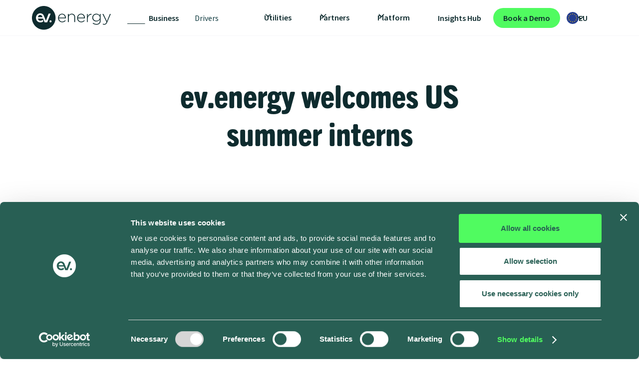

--- FILE ---
content_type: text/html; charset=utf-8
request_url: https://www.ev.energy/blog/summer-interns
body_size: 27558
content:
<!DOCTYPE html><!-- Last Published: Thu Jan 22 2026 13:46:15 GMT+0000 (Coordinated Universal Time) --><html data-wf-domain="www.ev.energy" data-wf-page="628ceeae33250777db93e97a" data-wf-site="6278ea1f9c10c9550411fdd7" lang="en-FR" data-wf-collection="628ceeae3325079e4b93e927" data-wf-item-slug="summer-interns"><head><meta charset="utf-8"/><title>ev.energy welcomes US summer interns</title><link rel="alternate" hrefLang="x-default" href="https://www.ev.energy/blog/summer-interns"/><link rel="alternate" hrefLang="en-FR" href="https://www.ev.energy/blog/summer-interns"/><link rel="alternate" hrefLang="en-GB" href="https://www.ev.energy/en-gb/blog/summer-interns"/><link rel="alternate" hrefLang="en-US" href="https://www.ev.energy/en-us/blog/summer-interns"/><link rel="alternate" hrefLang="en-CA" href="https://www.ev.energy/en-ca/blog/summer-interns"/><meta content="Hailing from diverse backgrounds and universities across the US, our summer interns will be supporting our engineering &amp; commercial teams on a range of projects including new vehicle integrations and zero-carbon EV charging." name="description"/><meta content="ev.energy welcomes US summer interns" property="og:title"/><meta content="https://cdn.prod.website-files.com/6278ea1f9c10c970e911fe08/63b5a42d33ba4c7ee9430511_internship-600x340.avif" property="og:image"/><meta content="ev.energy welcomes US summer interns" property="twitter:title"/><meta content="https://cdn.prod.website-files.com/6278ea1f9c10c970e911fe08/63b5a42d33ba4c7ee9430511_internship-600x340.avif" property="twitter:image"/><meta content="width=device-width, initial-scale=1" name="viewport"/><link href="https://cdn.prod.website-files.com/6278ea1f9c10c9550411fdd7/css/ev-energy.shared.52d4383c9.min.css" rel="stylesheet" type="text/css" integrity="sha384-UtQ4PJB68cwcwcfmT7/uwP8pxmWGwLkassm2SdMN5yr5g7pvaPe0J85QaDETIAUE" crossorigin="anonymous"/><link href="https://fonts.googleapis.com" rel="preconnect"/><link href="https://fonts.gstatic.com" rel="preconnect" crossorigin="anonymous"/><script src="https://ajax.googleapis.com/ajax/libs/webfont/1.6.26/webfont.js" type="text/javascript"></script><script type="text/javascript">WebFont.load({  google: {    families: ["Open Sans:300,300italic,400,400italic,600,600italic,700,700italic,800,800italic","Ubuntu:300,300italic,400,400italic,500,500italic,700,700italic","Montserrat:100,100italic,200,200italic,300,300italic,400,400italic,500,500italic,600,600italic,700,700italic,800,800italic,900,900italic","Inter:200,300,regular,500,600,700,800","Source Sans Pro:300,regular,600,700,900"]  }});</script><script src="https://use.typekit.net/jva3zfu.js" type="text/javascript"></script><script type="text/javascript">try{Typekit.load();}catch(e){}</script><script type="text/javascript">!function(o,c){var n=c.documentElement,t=" w-mod-";n.className+=t+"js",("ontouchstart"in o||o.DocumentTouch&&c instanceof DocumentTouch)&&(n.className+=t+"touch")}(window,document);</script><link href="https://cdn.prod.website-files.com/6278ea1f9c10c9550411fdd7/627a9d71000a03709a983a9b_ev-fav-32.png" rel="shortcut icon" type="image/x-icon"/><link href="https://cdn.prod.website-files.com/6278ea1f9c10c9550411fdd7/627a9ce3111e36661da5018c_ev-logo-256px.png" rel="apple-touch-icon"/><!-- LinkedIn Insight Tag-->
<script type="text/javascript"> _linkedin_partner_id = "6946618"; window._linkedin_data_partner_ids = window._linkedin_data_partner_ids || []; window._linkedin_data_partner_ids.push(_linkedin_partner_id); </script><script type="text/javascript"> (function(l) { if (!l){window.lintrk = function(a,b){window.lintrk.q.push([a,b])}; window.lintrk.q=[]} var s = document.getElementsByTagName("script")[0]; var b = document.createElement("script"); b.type = "text/javascript";b.async = true; b.src = "https://snap.licdn.com/li.lms-analytics/insight.min.js"; s.parentNode.insertBefore(b, s);})(window.lintrk); </script> <noscript> <img height="1" width="1" style="display:none;" alt="" src="https://px.ads.linkedin.com/collect/?pid=6946618&fmt=gif" /> </noscript>

<!-- LinkedIn Insight Tag -->

<!-- AppsFlyer Smart Script -->
<script defer src="https://ev-analytics-js.s3.eu-west-1.amazonaws.com/onelink-smart-script-2.9.3.js"></script>

<script>
  // Don't run Geotargetly on these paths
  const path = window.location.pathname;
  const excludePaths = [
    /^\/(en-[a-z]{2}\/)?drivers\/?$/,
    /^\/(en-[a-z]{2}\/)?drivers\/solar-ev-charging\/?$/
  ];

  const shouldExclude = excludePaths.some(rx => rx.test(path));

  if (!shouldExclude) {
    (function(g,e,o,t,a,r,ge,tl,y,s){
      g.getElementsByTagName(o)[0].insertAdjacentHTML('afterbegin','<style id="georedirect1671123575126style">body{opacity:0.0 !important;}</style>');
      s=function(){g.getElementById('georedirect1671123575126style').innerHTML='body{opacity:1.0 !important;}';};
      t=g.getElementsByTagName(o)[0];
      y=g.createElement(e);
      y.async=true;
      y.src='https://g10498469755.co/gr?id=-NJLiX2KIjCNK7f1zAwK&refurl='+g.referrer+'&winurl='+encodeURIComponent(window.location);
      t.parentNode.insertBefore(y,t);
      y.onerror=function(){s()};
      georedirect1671123575126loaded=function(redirect){var to=0;if(redirect){to=5000};
      setTimeout(function(){s();},to)};
    })(document,'script','head');
  }
</script>

<!-- GEO Targetly backup 
<script>
(function(g,e,o,t,a,r,ge,tl,y,s){
g.getElementsByTagName(o)[0].insertAdjacentHTML('afterbegin','<style id="georedirect1671123575126style">body{opacity:0.0 !important;}</style>');
s=function(){g.getElementById('georedirect1671123575126style').innerHTML='body{opacity:1.0 !important;}';};
t=g.getElementsByTagName(o)[0];y=g.createElement(e);y.async=true;
y.src='https://g10498469755.co/gr?id=-NJLiX2KIjCNK7f1zAwK&refurl='+g.referrer+'&winurl='+encodeURIComponent(window.location);
t.parentNode.insertBefore(y,t);y.onerror=function(){s()};
georedirect1671123575126loaded=function(redirect){var to=0;if(redirect){to=5000};
setTimeout(function(){s();},to)};
})(document,'script','head');
</script>
<!-- GEO Targetly -->

<style>
  /* Splide */
.splide__track {
  overflow: visible;
}  


/* Splide half opacity for disable arrow buttons */
.splide button:disabled {
	opacity: 0.5;
}
  
  /* Normal bullet point list - Bullet colour */

li.dashed:before {
    content: "- ";
    font-size: 24px;
    font-weight: 800;
    color:#0E2B2E;
    margin-right: 16px;
}
 .splide__pagination li:before {
    content: "" !important;
    font-size: 24px;
    font-weight: 800;
    color:#0E2B2E;
   padding: 0 !important;
   background: transparent !important;
    margin-right: 0px;
}
  .splide__pagination li {
   padding: 0 !important;
   background: transparent !important;
}

li.list-item-dark-text._24px.round-bullet:before {
      content: "• ";
  
  }
  
  li.list-item-dark-text.round-bullet:before {
      content: "• ";
  
  }

li.list-item-light-text.light-bullet:before {
    content: "- ";
    color: #ffffff;
}

/* Text underline color */
.button-/-secondary {
  text-decoration-color: #000;
  text-underline-position: under;
  
  }
</style>

<link rel='stylesheet' href='https://cdn-uicons.flaticon.com/uicons-brands/css/uicons-brands.css'>

<!-- CookieBot Cookie Consent -->
<script id="Cookiebot" src="https://consent.cookiebot.com/uc.js" data-cbid="f8106967-0db0-4356-a33d-04bd082b28f1" data-blockingmode="auto" type="text/javascript"></script>

<!-- Google tag (gtag.js) -->
<script async src="https://www.googletagmanager.com/gtag/js?id=G-2JTD5LX8M2"></script>
<script>
  window.dataLayer = window.dataLayer || [];
  function gtag(){dataLayer.push(arguments);}
  gtag('js', new Date());

  gtag('config', 'G-2JTD5LX8M2');
</script>
<!-- Google tag (gtag.js) -->

<!-- Google Tag Manager -->
<script>(function(w,d,s,l,i){w[l]=w[l]||[];w[l].push({'gtm.start':
new Date().getTime(),event:'gtm.js'});var f=d.getElementsByTagName(s)[0],
j=d.createElement(s),dl=l!='dataLayer'?'&l='+l:'';j.async=true;j.src=
'https://www.googletagmanager.com/gtm.js?id='+i+dl;f.parentNode.insertBefore(j,f);
})(window,document,'script','dataLayer','GTM-MBGRDLVQ');</script>
<!-- End Google Tag Manager -->


<!-- Hotjar Tracking Code for ev.energy -->
<script>
    (function(h,o,t,j,a,r){
        h.hj=h.hj||function(){(h.hj.q=h.hj.q||[]).push(arguments)};
        h._hjSettings={hjid:3487695,hjsv:6};
        a=o.getElementsByTagName('head')[0];
        r=o.createElement('script');r.async=1;
        r.src=t+h._hjSettings.hjid+j+h._hjSettings.hjsv;
        a.appendChild(r);
    })(window,document,'https://static.hotjar.com/c/hotjar-','.js?sv=');
</script>

<!-- / Hotjar Tracking Code for ev.energy -->

<link rel="stylesheet" type="text/css" href="https://cdn.jsdelivr.net/npm/@splidejs/splide@3.2.2/dist/css/splide-core.min.css">
<style>
* {
  -webkit-font-smoothing: antialiased;
  -moz-osx-font-smoothing: grayscale;
  /*disable ios blue tap highlight */
  -webkit-tap-highlight-color: rgba(0,0,0,0);
  -webkit-tap-highlight-color: transparent;
  text-underline-position: under;
}
</style>

<!--GLOBAL LOCALE REDIRECT-->

<script>
// Wait a moment for Webflow's routing to complete
setTimeout(() => {
  const currentPath = window.location.pathname;
  const isHomepage = currentPath === '/' || currentPath === '';
  const isLocalizedHomepage = currentPath === '/en-gb' || currentPath === '/en-us' || currentPath === '/en-ca';
  const isAlreadyLocalized = currentPath.match(/^\/(en-gb|en-us|en-ca)\//);

  // Skip if we're on homepage (root or localized) or already on a localized page
  if (isHomepage || isLocalizedHomepage || isAlreadyLocalized) {
    return;
  }
  
  // Get user's language and country info
  const userLang = navigator.language || navigator.userLanguage;
  const userCountry = userLang.split('-')[1];
  
  let targetLocale = null;
  
  if (userCountry === 'GB') {
    targetLocale = '/en-gb';
  } 
  else if (userCountry === 'CA') {
    targetLocale = '/en-ca';
  }
  else if (userCountry === 'US' || userLang.startsWith('es-') && (userCountry === 'MX' || userCountry === 'AR' || userCountry === 'CO' || userCountry === 'PE' || userCountry === 'CL')) {
    targetLocale = '/en-us';
  }
  
  if (targetLocale) {
    window.location.href = targetLocale + window.location.pathname + window.location.search + window.location.hash;
  }
}, 100); // Small delay to let Webflow's routing finish
</script></head><body><div class="w-embed"><style>
/* Relume globacl styles */

/* Get rid of top margin on first element in any rich text element */
.w-richtext > :not(div):first-child, .w-richtext > div:first-child > :first-child {
  margin-top: 0 !important;
}

/* Get rid of bottom margin on last element in any rich text element */
.w-richtext>:last-child, .w-richtext ol li:last-child, .w-richtext ul li:last-child {
	margin-bottom: 0 !important;
}

/* 
Make the following elements inherit typography styles from the parent and not have hardcoded values. 
Important: You will not be able to style for example "All Links" in Designer with this CSS applied.
Uncomment this CSS to use it in the project. Leave this message for future hand-off.
*/
/*
a,
.w-input,
.w-select,
.w-tab-link,
.w-nav-link,
.w-dropdown-btn,
.w-dropdown-toggle,
.w-dropdown-link {
  color: inherit;
  text-decoration: inherit;
  font-size: inherit;
}
*/

/* Prevent all click and hover interaction with an element */
.pointer-events-off {
	pointer-events: none;
}

/* Enables all click and hover interaction with an element */
.pointer-events-on {
  pointer-events: auto;
}

/* Snippet enables you to add class of div-square which creates and maintains a 1:1 dimension of a div.*/
.div-square::after {
  content: "";
  display: block;
  padding-bottom: 100%;
}

/*Hide focus outline for main content element*/
    main:focus-visible {
    outline: -webkit-focus-ring-color auto 0px;
}

/* Make sure containers never lose their center alignment*/
.container-medium, .container-small, .container-large {
  margin-right: auto !important;
  margin-left: auto !important;
}

/*Reset selects, buttons, and links styles*/
.w-input, .w-select, a {
color: inherit;
text-decoration: inherit;
font-size: inherit;
}

/*Apply "..." after 3 lines of text */
.text-style-3lines {
    display: -webkit-box;
    overflow: hidden;
    -webkit-line-clamp: 3;
    -webkit-box-orient: vertical;
}

/* Apply "..." after 2 lines of text */
.text-style-2lines {
    display: -webkit-box;
    overflow: hidden;
    -webkit-line-clamp: 2;
    -webkit-box-orient: vertical;
}
/* Apply "..." at 100% width */
.truncate-width { 
		width: 100%; 
    white-space: nowrap; 
    overflow: hidden; 
    text-overflow: ellipsis; 
}
/* Removes native scrollbar */
.no-scrollbar {
    -ms-overflow-style: none;  // IE 10+
    overflow: -moz-scrollbars-none;  // Firefox
}

.no-scrollbar::-webkit-scrollbar {
    display: none; // Safari and Chrome
}

/* Adds inline flex display */
.display-inlineflex {
  display: inline-flex;
}

/* These classes are never overwritten */
.hide {
  display: none !important;
}

@media screen and (max-width: 991px) {
    .hide, .hide-tablet {
        display: none !important;
    }
}
  @media screen and (max-width: 767px) {
    .hide-mobile-landscape{
      display: none !important;
    }
}
  @media screen and (max-width: 479px) {
    .hide-mobile{
      display: none !important;
    }
}
 
.margin-0 {
  margin: 0rem !important;
}
.margin-vertical {
  margin-left: 0rem !important;
  margin-right: 0rem !important;
}
  
.padding-0 {
  padding: 0rem !important;
}

.spacing-clean {
padding: 0rem !important;
margin: 0rem !important;
}

.margin-top {
  margin-right: 0rem !important;
  margin-bottom: 0rem !important;
  margin-left: 0rem !important;
}

.padding-top {
  padding-right: 0rem !important;
  padding-bottom: 0rem !important;
  padding-left: 0rem !important;
}
  
.margin-right {
  margin-top: 0rem !important;
  margin-bottom: 0rem !important;
  margin-left: 0rem !important;
}

.padding-right {
  padding-top: 0rem !important;
  padding-bottom: 0rem !important;
  padding-left: 0rem !important;
}

.margin-bottom {
  margin-top: 0rem !important;
  margin-right: 0rem !important;
  margin-left: 0rem !important;
}

.padding-bottom {
  padding-top: 0rem !important;
  padding-right: 0rem !important;
  padding-left: 0rem !important;
}

.margin-left {
  margin-top: 0rem !important;
  margin-right: 0rem !important;
  margin-bottom: 0rem !important;
}
  
.padding-left {
  padding-top: 0rem !important;
  padding-right: 0rem !important;
  padding-bottom: 0rem !important;
}
  
.margin-horizontal {
  margin-top: 0rem !important;
  margin-bottom: 0rem !important;
}

.padding-horizontal {
  padding-top: 0rem !important;
  padding-bottom: 0rem !important;
}

.margin-vertical {
  margin-right: 0rem !important;
  margin-left: 0rem !important;
}
  
.padding-vertical {
  padding-right: 0rem !important;
  padding-left: 0rem !important;
}



/* ev.energy Custom global styles */


* {
text-underline-position: under;
}
/* HTML embed for style that can be applied and seen in the designer without the need to publish the code */
.navbar_dropdown-list {
box-shadow: rgba(255, 255, 255, 0.1) 0px 1px 1px 0px inset, rgba(50, 50, 93, 0.25) 0px 50px 100px -20px, rgba(0, 0, 0, 0.3) 0px 30px 60px -30px;
}
.navbar-component {
box-shadow: rgba(50, 50, 93, 0.25) 0px 2px 5px -1px, rgba(0, 0, 0, 0.3) 0px 1px 3px -1px;
}
.navbar_dropdown-list {
  background: linear-gradient(white, white) padding-box,
              linear-gradient(to bottom, #f6f6f9, white) border-box;
  border-radius: 1rem;
  border: 1px solid transparent;
}
.navbar_link.is-active {
text-decoration-thickness: 2px;
}
/* On screens that are 600px or less, set the background color to olive */
@media screen and (max-width: 1260px) {
.underline {
    position: relative;
    left: -9px;
    top: -137px;
    z-index: -1;
    display: none !important;
}
}

@media screen and (max-width: 991px) {
  /* Tablet CSS */
  .navbar_dropdown-list {
		box-shadow: none;
	}
  .navbar_dropdown-list {
  	background: #f6f6f9;
  	border-radius: 0rem;
  	border: 0px solid transparent;
	}
  .navbar_menu {
  	min-height: calc(100svh - 5rem);
  }
}

/* Hubspot form styling / reset */
/* All paragraph elements inside Hubspot form */
.hs-form>p {
 margin-top:1rem;
 margin-bottom:1rem;
 }
 
 /* Set margin right 0 for input wrapper */
 .hs-form .input {
 margin-right: 0 !important;
 }

/* Max width of fieldset element inside form */
.hs-form>fieldset {
 max-width: 100% !important;
 }

/* Form Input */
.hs-input {
 width: 100% !important;
 }

/* Radio Inputs */
.hs-input[type=radio] {
 width: auto !important;
 margin-right: 0.5rem;
 min-height: auto !important;
}

/* Checkbox Labels */
.hs-form-checkbox>label {
font-weight: 400 !important;
}

/* Error messages label margin */
.hs-error-msgs>label {
 margin-bottom: 0px !important;
 }


/*Custom Checkbox*/
.hs-input[type=checkbox] {
  width: 1rem !important;
  height: 1rem !important;
  margin-right: 0.5rem !important;
  min-height: auto !important;
}

.hs-input[type=checkbox]:focus {
  box-shadow: 0 0 3px 1px #50fb60;
}

.hs-input[type=checkbox]:checked {
accent-color: #50fb60;
    outline: 2px solid #50fb60;
}

.hs-form-booleancheckbox-display>span {
 margin-left: 0 !important;
 }
.hs-error-msgs li {
background: transparent !important;
}

.hs-form-booleancheckbox label span p {
    color: #a6bbbd !important;
    font-weight: 400;
}
.section_header5 .padding-global {
position:relative;
z-index:1;
}
</style></div><div data-animation="default" class="navbar_component is-new w-nav" data-easing2="ease-in-out-quad" fs-scrolldisable-element="smart-nav" data-easing="ease-in-out-quad" data-collapse="medium" data-w-id="e521f395-9515-ed29-d0c0-7e2bda1bf9d7" role="banner" data-duration="400"><nav class="navbar1_container is-new"><a href="/?r=0" class="navbar1_logo-link w-nav-brand"><img src="https://cdn.prod.website-files.com/6278ea1f9c10c9550411fdd7/6278ebeaaf239c437dc26339_ev-logo-pos.svg" loading="eager" alt="" class="navbar1_logo"/></a><div class="div-block-37 hide-tablet is-new"><a href="/?r=0" class="navbar_link is-active">Business</a><a href="/drivers" class="navbar_link">Drivers</a></div><nav role="navigation" class="navbar_menu is-page-height-tablet w-nav-menu"><div data-hover="true" data-delay="200" class="navbar1_menu-dropdown w-dropdown"><div class="navbar1_dropdown-toggle w-dropdown-toggle"><div class="dropdown-icon w-embed"><svg width=" 100%" height=" 100%" viewBox="0 0 16 16" fill="none" xmlns="http://www.w3.org/2000/svg">
<path fill-rule="evenodd" clip-rule="evenodd" d="M2.55806 6.29544C2.46043 6.19781 2.46043 6.03952 2.55806 5.94189L3.44195 5.058C3.53958 4.96037 3.69787 4.96037 3.7955 5.058L8.00001 9.26251L12.2045 5.058C12.3021 4.96037 12.4604 4.96037 12.5581 5.058L13.4419 5.94189C13.5396 6.03952 13.5396 6.19781 13.4419 6.29544L8.17678 11.5606C8.07915 11.6582 7.92086 11.6582 7.82323 11.5606L2.55806 6.29544Z" fill="currentColor"/>
</svg></div><div class="text-size-regular text-weight-semibold">Utilities</div></div><nav class="navbar_dropdown-list w-dropdown-list"><a href="/utilities/ious" class="navbar1_dropdown-link w-dropdown-link">Integrated Utilities</a><a href="/utilities/retailers" class="navbar1_dropdown-link w-dropdown-link">Energy Retailers</a><a href="/utilities/ccas" class="navbar1_dropdown-link w-dropdown-link">Community Choice Aggregators</a><a href="/utilities/municipalities-and-cooperatives" class="navbar1_dropdown-link w-dropdown-link">Municipalities and Cooperatives</a></nav></div><div data-hover="true" data-delay="200" class="navbar1_menu-dropdown w-dropdown"><div class="navbar1_dropdown-toggle w-dropdown-toggle"><div class="dropdown-icon w-embed"><svg width=" 100%" height=" 100%" viewBox="0 0 16 16" fill="none" xmlns="http://www.w3.org/2000/svg">
<path fill-rule="evenodd" clip-rule="evenodd" d="M2.55806 6.29544C2.46043 6.19781 2.46043 6.03952 2.55806 5.94189L3.44195 5.058C3.53958 4.96037 3.69787 4.96037 3.7955 5.058L8.00001 9.26251L12.2045 5.058C12.3021 4.96037 12.4604 4.96037 12.5581 5.058L13.4419 5.94189C13.5396 6.03952 13.5396 6.19781 13.4419 6.29544L8.17678 11.5606C8.07915 11.6582 7.92086 11.6582 7.82323 11.5606L2.55806 6.29544Z" fill="currentColor"/>
</svg></div><div class="text-size-regular text-weight-semibold">Partners</div></div><nav class="navbar_dropdown-list w-dropdown-list"><a href="/partners/ecosystem" class="navbar1_dropdown-link w-dropdown-link">Partner Ecosystem</a><a href="/partners/become-a-partner" class="navbar1_dropdown-link w-dropdown-link">Become a partner</a><a href="/partners/open-charge" class="navbar1_dropdown-link w-dropdown-link">Open Charge Movement</a></nav></div><div data-hover="true" data-delay="200" class="navbar1_menu-dropdown w-dropdown"><div class="navbar1_dropdown-toggle w-dropdown-toggle"><div class="dropdown-icon w-embed"><svg width=" 100%" height=" 100%" viewBox="0 0 16 16" fill="none" xmlns="http://www.w3.org/2000/svg">
<path fill-rule="evenodd" clip-rule="evenodd" d="M2.55806 6.29544C2.46043 6.19781 2.46043 6.03952 2.55806 5.94189L3.44195 5.058C3.53958 4.96037 3.69787 4.96037 3.7955 5.058L8.00001 9.26251L12.2045 5.058C12.3021 4.96037 12.4604 4.96037 12.5581 5.058L13.4419 5.94189C13.5396 6.03952 13.5396 6.19781 13.4419 6.29544L8.17678 11.5606C8.07915 11.6582 7.92086 11.6582 7.82323 11.5606L2.55806 6.29544Z" fill="currentColor"/>
</svg></div><div class="text-size-regular text-weight-semibold">Platform</div></div><nav class="navbar_dropdown-list w-dropdown-list"><a href="/platform/overview" class="navbar1_dropdown-link w-dropdown-link">Platform Overview</a><a href="/platform/programs" class="navbar1_dropdown-link w-dropdown-link">Propositions</a><a href="/platform/insights" class="navbar1_dropdown-link w-dropdown-link">Insights</a><a href="/platform/bundles" class="navbar1_dropdown-link w-dropdown-link">Bundles</a></nav></div><a href="/insights" class="navbar1_link is-nav-spacing">Insights Hub</a><div data-hover="true" data-delay="200" class="navbar1_menu-dropdown hide w-dropdown"><div class="navbar1_dropdown-toggle w-dropdown-toggle"><div class="text-size-regular text-weight-semibold">Insights</div><div class="dropdown-icon w-embed"><svg width=" 100%" height=" 100%" viewBox="0 0 16 16" fill="none" xmlns="http://www.w3.org/2000/svg">
<path fill-rule="evenodd" clip-rule="evenodd" d="M2.55806 6.29544C2.46043 6.19781 2.46043 6.03952 2.55806 5.94189L3.44195 5.058C3.53958 4.96037 3.69787 4.96037 3.7955 5.058L8.00001 9.26251L12.2045 5.058C12.3021 4.96037 12.4604 4.96037 12.5581 5.058L13.4419 5.94189C13.5396 6.03952 13.5396 6.19781 13.4419 6.29544L8.17678 11.5606C8.07915 11.6582 7.92086 11.6582 7.82323 11.5606L2.55806 6.29544Z" fill="currentColor"/>
</svg></div></div><nav class="navbar_dropdown-list w-dropdown-list"><a href="/case-studies" class="navbar1_dropdown-link w-dropdown-link">Case Studies</a><a href="/business/asset-metering-report" class="navbar1_dropdown-link w-dropdown-link">Asset Metering Report</a><a href="/business/v2x-white-paper" class="navbar1_dropdown-link w-dropdown-link">V2X White Paper</a><a href="/news" class="navbar1_dropdown-link w-dropdown-link">News</a><a href="/blog" class="navbar1_dropdown-link w-dropdown-link">Blog</a><a href="/about" class="navbar1_dropdown-link w-dropdown-link">About ev.energy</a></nav></div><div class="z-index-1"><a href="/contact" class="button is-small is-nav is-new w-button">Book a Demo</a></div><a href="/contact" class="navbar1_singular-link is-visible-portrait">Contact</a><div class="div-block-37 hide-desktop"><a href="/old-home" class="navbar_link is-active hide">Business</a><a href="/drivers" class="navbar_link">Drivers</a></div></nav><div class="locales-wrapper w-locales-list"><div data-hover="true" data-delay="200" class="navbar1_menu-dropdown is-locale w-dropdown"><div class="navbar1_dropdown-toggle is-locale w-dropdown-toggle"><img src="https://cdn.prod.website-files.com/6278ea1f9c10c9550411fdd7/672de9de88238378c53e4e4e_eu.svg" loading="lazy" alt="" class="navbar1_dropdown-imagelocale"/><div class="navbar1_dropdown-text-block">EU</div><div class="dropdown-icon is-locale w-embed"><svg width=" 100%" height=" 100%" viewBox="0 0 16 16" fill="none" xmlns="http://www.w3.org/2000/svg">
<path fill-rule="evenodd" clip-rule="evenodd" d="M2.55806 6.29544C2.46043 6.19781 2.46043 6.03952 2.55806 5.94189L3.44195 5.058C3.53958 4.96037 3.69787 4.96037 3.7955 5.058L8.00001 9.26251L12.2045 5.058C12.3021 4.96037 12.4604 4.96037 12.5581 5.058L13.4419 5.94189C13.5396 6.03952 13.5396 6.19781 13.4419 6.29544L8.17678 11.5606C8.07915 11.6582 7.92086 11.6582 7.82323 11.5606L2.55806 6.29544Z" fill="currentColor"/>
</svg></div></div><nav class="navbar_dropdown-list is-locale w-dropdown-list"><div role="list" class="navbar_dropdown-locale-list w-locales-items"><div role="listitem" class="navbar_dropdown-list-locale-item w-locales-item"><a hreflang="en-FR" href="/blog/summer-interns" aria-current="page" class="navbar1_dropdown-link is-locale w-inline-block w--current"><img src="https://cdn.prod.website-files.com/6278ea1f9c10c9550411fdd7/672de9de88238378c53e4e4e_eu.svg" loading="lazy" alt=""/><div>EU</div></a></div><div role="listitem" class="navbar_dropdown-list-locale-item w-locales-item"><a hreflang="en-GB" href="/en-gb/blog/summer-interns" class="navbar1_dropdown-link is-locale w-inline-block"><img src="https://cdn.prod.website-files.com/6278ea1f9c10c9550411fdd7/671f7060027548698e0fd72e_GB.svg" loading="lazy" alt=""/><div>UK</div></a></div><div role="listitem" class="navbar_dropdown-list-locale-item w-locales-item"><a hreflang="en-US" href="/en-us/blog/summer-interns" class="navbar1_dropdown-link is-locale w-inline-block"><img src="https://cdn.prod.website-files.com/6278ea1f9c10c9550411fdd7/671f70555fa49ab8da1e6800_US.svg" loading="lazy" alt=""/><div>US</div></a></div><div role="listitem" class="navbar_dropdown-list-locale-item w-locales-item"><a hreflang="en-CA" href="/en-ca/blog/summer-interns" class="navbar1_dropdown-link is-locale w-inline-block"><img src="https://cdn.prod.website-files.com/6278ea1f9c10c9550411fdd7/672dea5699a7e9c7846db4ff_CA.svg" loading="lazy" alt=""/><div>CA</div></a></div></div></nav></div></div><div class="navbar1_menu-button w-nav-button"><div class="menu-icon1"><div class="menu-icon1_line-top"></div><div class="menu-icon1_line-middle"><div class="menu-icon_line-middle-inner"></div></div><div class="menu-icon1_line-bottom"></div></div></div></nav></div><div class="section-large"><div class="container"><div class="title-wrapper-centre"><h1 class="heading-1">ev.energy welcomes US summer interns</h1></div><div class="blog-header-image"><img src="https://cdn.prod.website-files.com/6278ea1f9c10c970e911fe08/63b5a434206c68b8e15e7897_internship.avif" loading="lazy" alt="" sizes="100vw" srcset="https://cdn.prod.website-files.com/6278ea1f9c10c970e911fe08/63b5a434206c68b8e15e7897_internship-p-500.avif 500w, https://cdn.prod.website-files.com/6278ea1f9c10c970e911fe08/63b5a434206c68b8e15e7897_internship-p-800.avif 800w, https://cdn.prod.website-files.com/6278ea1f9c10c970e911fe08/63b5a434206c68b8e15e7897_internship.avif 1920w" class="image-cover"/></div><div class="w-layout-grid grid-blog-detail read-time-hidden"><div class="blog-detail-card read-time w-condition-invisible"><img src="https://cdn.prod.website-files.com/6278ea1f9c10c9550411fdd7/6278ea1f9c10c9daac11fe52_Icon%20Read%20Time.svg" loading="lazy" alt="" class="blog-icon"/><div class="heading-detail-small w-dyn-bind-empty"></div></div><div class="blog-detail-card"><img src="https://cdn.prod.website-files.com/6278ea1f9c10c9550411fdd7/6278ea1f9c10c940c311fe54_Icon%20Date.svg" loading="lazy" alt="" class="blog-icon"/><div class="heading-detail-small">June 24, 2020</div></div><div class="blog-detail-card"><div class="avatar-small"><img src="https://cdn.prod.website-files.com/6278ea1f9c10c970e911fe08/62b4765d37bbd09a1736bbf2_Chris%20Darby%20Image.avif" loading="lazy" alt=""/></div><div class="heading-detail-small">Chris Darby</div></div><div class="blog-detail-card"><img src="https://cdn.prod.website-files.com/6278ea1f9c10c9550411fdd7/6278ea1f9c10c9a45211fe53_Icon%20Category.svg" loading="lazy" alt="" class="blog-icon"/><div class="heading-detail-small">Blog</div></div></div><div class="article-wrapper"><div class="blog-rich-text w-richtext"><p><strong>ev.energy is pleased to welcome four interns who will be joining us for the summer.</strong></p><p>Hailing from diverse backgrounds and universities across the US, our summer interns will be supporting our engineering &amp; commercial teams on a range of projects including new vehicle integrations and zero-carbon EV charging. Their time with us this summer will be complementary to their programs of study, which range from computer science to energy resources engineering, and will provide them with valuable learning and real-world experience in the energy and tech sectors. While their time with us will be remotely based due to shelter-in-place orders, we’re looking forward to having them join us on Zoom for team socials including Friday Drinks.</p><p>Joseph Vellone, ev.energy’s Head of North America, said: “We received a large number of applications from talented and motivated students across the US, and while we originally intended to have only one summer intern join us in Palo Alto, we’re conscious that a number of students had their internships cancelled due to the Coronavirus. ev.energy is fortunate to be experiencing rapid growth amid an economic downturn, and we felt compelled to use our position as a remotely-based team to provide valuable work and educational experience to as many students as possible this summer. I’m very impressed by the skills, motivation and backgrounds of our summer interns and look forward to having Andea, Matt, Dale and James join us this summer.”</p><p>Please welcome ev.energy’s four US summer interns!</p><figure style="max-width:768px" class="w-richtext-align-fullwidth w-richtext-figure-type-image"><div><img src="https://cdn.prod.website-files.com/6278ea1f9c10c970e911fe08/63b5a482e3dab1aa2283da92_24339DB0-8B4A-48D9-BA3C-1C4494A163D6_1_201_a-min-768x488.avif" loading="lazy" alt=""/></div></figure><p>Andea Scott is a B.S./M.S. student studying Computer Science and Energy Resources Engineering at Stanford University. She is passionate about the cleantech field in addition to all things energy and is excited to learn more about the EV field while interning at ev.energy. In her free time, she loves to travel and create delicious vegetarian food as well as spend as much time as possible in nature.</p><figure style="max-width:768px" class="w-richtext-align-fullwidth w-richtext-figure-type-image"><div><img src="https://cdn.prod.website-files.com/6278ea1f9c10c970e911fe08/63b5a4a53b20167f031585c3_Tuesday-Aug-13-80-of-137-min-768x512.avif" loading="lazy" alt=""/></div></figure><p>Matthew Wald joins us from the University of California – Berkeley, where he’s pursuing his MBA at the Haas School of Business. Prior to business school, Matt worked in politics, most recently serving as the Executive Director of a trade association that lobbied on transportation issues. He’s excited to blend his passion for transportation and sustainability to support ev.energy’s growth this summer.</p><figure style="max-width:600px" class="w-richtext-align-fullwidth w-richtext-figure-type-image"><div><img src="https://cdn.prod.website-files.com/6278ea1f9c10c970e911fe08/63b5a4c9d0bdfed1d72f7e6f_0E24B1D5-A495-4732-B3F1-FE92EFB939C7_1_201_a-min-min-600x340.avif" loading="lazy" alt=""/></div></figure><p>Dale Lee recently completed her BSE in Computer Science at Princeton University, where she will be returning as a masters student in Computer Science in the fall. Outside of ev.energy, she can be found hiking, building furniture, and raising chickens.</p><figure style="max-width:768px" class="w-richtext-align-fullwidth w-richtext-figure-type-image"><div><img src="https://cdn.prod.website-files.com/6278ea1f9c10c970e911fe08/63b5a4ea2545390ce4e17303_james-768x472.avif" loading="lazy" alt=""/></div></figure><p>James Hartley is a rising sophomore at Princeton University working towards a B.S.E. in Electrical Engineering. He lives in Charlotte, North Carolina. In his free time James loves riding roller coasters and travelling.</p><p>‍</p></div></div></div></div><div class="section-large sand blog-template"><div class="container blogpost"><div class="w-layout-grid text-intro-grid blog"><div id="w-node-_5248fcda-91e2-5b7f-6255-5fd71609c98d-db93e97a" class="intro-text-container"><h6 class="heading-6">Latest posts</h6><h2 class="heading-2">Similar articles</h2></div><div id="w-node-_5248fcda-91e2-5b7f-6255-5fd71609c994-db93e97a" class="intro-text-button-container hidden"><a href="/news" class="button-default w-button"><div>View all </div></a></div></div><div class="splide slider2"><div class="splide__arrows arrows2"><div class="html-embed w-embed"><button class="splide__arrow splide__arrow--prev prev2"></button></div><div class="html-embed-2 w-embed"><button class="splide__arrow splide__arrow--next next2"></button></div></div><div class="splide__track track2 w-dyn-list"><div role="list" class="splide__list list2 w-dyn-items"><div role="listitem" class="splide__slide slide2 blog-template-page w-dyn-item"><a href="/blog/beyond-the-ev-how-integrated-ders-are-defining-the-future-of-energy-flexibility-globally" class="slider-blog-card blogs-template w-inline-block"><div class="slider-blog-thumbnail"><img src="https://cdn.prod.website-files.com/6278ea1f9c10c970e911fe08/69415f8a8ffb6baa07bc3a38_Blog%20Post%20Thumbnail.png" loading="lazy" alt="Beyond the EV: How Integrated DERs are Defining the Future of Energy Flexibility Globally" sizes="100vw" srcset="https://cdn.prod.website-files.com/6278ea1f9c10c970e911fe08/69415f8a8ffb6baa07bc3a38_Blog%20Post%20Thumbnail-p-500.png 500w, https://cdn.prod.website-files.com/6278ea1f9c10c970e911fe08/69415f8a8ffb6baa07bc3a38_Blog%20Post%20Thumbnail-p-800.png 800w, https://cdn.prod.website-files.com/6278ea1f9c10c970e911fe08/69415f8a8ffb6baa07bc3a38_Blog%20Post%20Thumbnail-p-1080.png 1080w, https://cdn.prod.website-files.com/6278ea1f9c10c970e911fe08/69415f8a8ffb6baa07bc3a38_Blog%20Post%20Thumbnail.png 1200w" class="image-blog"/></div><div class="slider-blog-detail"><div class="blog-time-to-read w-dyn-bind-empty"></div><div class="blog-title-heading">Beyond the EV: How Integrated DERs are Defining the Future of Energy Flexibility Globally</div></div><div class="link-block-2"><img src="https://cdn.prod.website-files.com/6278ea1f9c10c970e911fe08/62b476726736b536d7fb6347_Nick%20Woolley%20Image.avif" loading="lazy" alt="Nick Woolley" class="image-10"/><div class="slider-2-learn-more-button">Nick Woolley</div></div></a></div><div role="listitem" class="splide__slide slide2 blog-template-page w-dyn-item"><a href="/blog/the-retention-imperative-why-ev-centric-flexibility-is-a-strategic-advantage-for-energy-retailers" class="slider-blog-card blogs-template w-inline-block"><div class="slider-blog-thumbnail"><img src="https://cdn.prod.website-files.com/6278ea1f9c10c970e911fe08/692ed658dd5ecbafc8832dfd_1.png" loading="lazy" alt="The Retention Imperative: Why EV-Centric Flexibility is a Strategic Advantage for Energy Retailers" sizes="100vw" srcset="https://cdn.prod.website-files.com/6278ea1f9c10c970e911fe08/692ed658dd5ecbafc8832dfd_1-p-500.png 500w, https://cdn.prod.website-files.com/6278ea1f9c10c970e911fe08/692ed658dd5ecbafc8832dfd_1-p-800.png 800w, https://cdn.prod.website-files.com/6278ea1f9c10c970e911fe08/692ed658dd5ecbafc8832dfd_1-p-1080.png 1080w, https://cdn.prod.website-files.com/6278ea1f9c10c970e911fe08/692ed658dd5ecbafc8832dfd_1.png 1200w" class="image-blog"/></div><div class="slider-blog-detail"><div class="blog-time-to-read w-dyn-bind-empty"></div><div class="blog-title-heading">The Retention Imperative: Why EV-Centric Flexibility is a Strategic Advantage for Energy Retailers</div></div><div class="link-block-2"><img src="https://cdn.prod.website-files.com/6278ea1f9c10c970e911fe08/692ed6ea5b8052e19fcc9cb3_Patrick%20Goodman%20ev.energy.jpg" loading="lazy" alt="Patrick Goodman" sizes="100vw" srcset="https://cdn.prod.website-files.com/6278ea1f9c10c970e911fe08/692ed6ea5b8052e19fcc9cb3_Patrick%20Goodman%20ev.energy-p-500.jpg 500w, https://cdn.prod.website-files.com/6278ea1f9c10c970e911fe08/692ed6ea5b8052e19fcc9cb3_Patrick%20Goodman%20ev.energy-p-800.jpg 800w, https://cdn.prod.website-files.com/6278ea1f9c10c970e911fe08/692ed6ea5b8052e19fcc9cb3_Patrick%20Goodman%20ev.energy-p-1080.jpg 1080w, https://cdn.prod.website-files.com/6278ea1f9c10c970e911fe08/692ed6ea5b8052e19fcc9cb3_Patrick%20Goodman%20ev.energy-p-1600.jpg 1600w, https://cdn.prod.website-files.com/6278ea1f9c10c970e911fe08/692ed6ea5b8052e19fcc9cb3_Patrick%20Goodman%20ev.energy-p-2000.jpg 2000w, https://cdn.prod.website-files.com/6278ea1f9c10c970e911fe08/692ed6ea5b8052e19fcc9cb3_Patrick%20Goodman%20ev.energy-p-2600.jpg 2600w, https://cdn.prod.website-files.com/6278ea1f9c10c970e911fe08/692ed6ea5b8052e19fcc9cb3_Patrick%20Goodman%20ev.energy.jpg 4001w" class="image-10"/><div class="slider-2-learn-more-button">Patrick Goodman</div></div></a></div><div role="listitem" class="splide__slide slide2 blog-template-page w-dyn-item"><a href="/blog/the-blueprint-for-mass-market-ev-load-management-participation" class="slider-blog-card blogs-template w-inline-block"><div class="slider-blog-thumbnail"><img src="https://cdn.prod.website-files.com/6278ea1f9c10c970e911fe08/691f3fb9db9a75b756fc2ce5_Program%20scaling%20blog%20thumbail.jpg" loading="lazy" alt="The Blueprint for Mass-Market EV Load Management Participation" sizes="100vw" srcset="https://cdn.prod.website-files.com/6278ea1f9c10c970e911fe08/691f3fb9db9a75b756fc2ce5_Program%20scaling%20blog%20thumbail-p-500.jpg 500w, https://cdn.prod.website-files.com/6278ea1f9c10c970e911fe08/691f3fb9db9a75b756fc2ce5_Program%20scaling%20blog%20thumbail-p-800.jpg 800w, https://cdn.prod.website-files.com/6278ea1f9c10c970e911fe08/691f3fb9db9a75b756fc2ce5_Program%20scaling%20blog%20thumbail-p-1080.jpg 1080w, https://cdn.prod.website-files.com/6278ea1f9c10c970e911fe08/691f3fb9db9a75b756fc2ce5_Program%20scaling%20blog%20thumbail.jpg 1200w" class="image-blog"/></div><div class="slider-blog-detail"><div class="blog-time-to-read w-dyn-bind-empty"></div><div class="blog-title-heading">The Blueprint for Mass-Market EV Load Management Participation</div></div><div class="link-block-2"><img src="https://cdn.prod.website-files.com/6278ea1f9c10c970e911fe08/691f3ff0a48e993490a81b27_Kate%20Merson%20ev.energy.jpeg" loading="lazy" alt="Kate Merson" sizes="100vw" srcset="https://cdn.prod.website-files.com/6278ea1f9c10c970e911fe08/691f3ff0a48e993490a81b27_Kate%20Merson%20ev.energy-p-500.jpeg 500w, https://cdn.prod.website-files.com/6278ea1f9c10c970e911fe08/691f3ff0a48e993490a81b27_Kate%20Merson%20ev.energy.jpeg 511w" class="image-10"/><div class="slider-2-learn-more-button">Kate Merson</div></div></a></div><div role="listitem" class="splide__slide slide2 blog-template-page w-dyn-item"><a href="/blog/ev-smartcharge-rolls-into-the-la-auto-show" class="slider-blog-card blogs-template w-inline-block"><div class="slider-blog-thumbnail"><img src="https://cdn.prod.website-files.com/6278ea1f9c10c970e911fe08/690d10bfa78b84716572ff32_CPA%20Blog%20Thumbnail.png" loading="lazy" alt="EV SmartCharge Rolls into the LA Auto Show" sizes="100vw" srcset="https://cdn.prod.website-files.com/6278ea1f9c10c970e911fe08/690d10bfa78b84716572ff32_CPA%20Blog%20Thumbnail-p-500.png 500w, https://cdn.prod.website-files.com/6278ea1f9c10c970e911fe08/690d10bfa78b84716572ff32_CPA%20Blog%20Thumbnail-p-800.png 800w, https://cdn.prod.website-files.com/6278ea1f9c10c970e911fe08/690d10bfa78b84716572ff32_CPA%20Blog%20Thumbnail-p-1080.png 1080w, https://cdn.prod.website-files.com/6278ea1f9c10c970e911fe08/690d10bfa78b84716572ff32_CPA%20Blog%20Thumbnail.png 1200w" class="image-blog"/></div><div class="slider-blog-detail"><div class="blog-time-to-read w-dyn-bind-empty"></div><div class="blog-title-heading">EV SmartCharge Rolls into the LA Auto Show</div></div><div class="link-block-2"><img src="https://cdn.prod.website-files.com/6278ea1f9c10c970e911fe08/690d12488ff43ebb229b3583_Keenan%20Taylor%20headshot.png" loading="lazy" alt="Keenan Taylor" sizes="100vw" srcset="https://cdn.prod.website-files.com/6278ea1f9c10c970e911fe08/690d12488ff43ebb229b3583_Keenan%20Taylor%20headshot-p-500.png 500w, https://cdn.prod.website-files.com/6278ea1f9c10c970e911fe08/690d12488ff43ebb229b3583_Keenan%20Taylor%20headshot-p-800.png 800w, https://cdn.prod.website-files.com/6278ea1f9c10c970e911fe08/690d12488ff43ebb229b3583_Keenan%20Taylor%20headshot-p-1080.png 1080w, https://cdn.prod.website-files.com/6278ea1f9c10c970e911fe08/690d12488ff43ebb229b3583_Keenan%20Taylor%20headshot-p-1600.png 1600w, https://cdn.prod.website-files.com/6278ea1f9c10c970e911fe08/690d12488ff43ebb229b3583_Keenan%20Taylor%20headshot-p-2000.png 2000w, https://cdn.prod.website-files.com/6278ea1f9c10c970e911fe08/690d12488ff43ebb229b3583_Keenan%20Taylor%20headshot.png 2250w" class="image-10"/><div class="slider-2-learn-more-button">Keenan Taylor</div></div></a></div><div role="listitem" class="splide__slide slide2 blog-template-page w-dyn-item"><a href="/blog/opening-ev-flexibility-to-everyone" class="slider-blog-card blogs-template w-inline-block"><div class="slider-blog-thumbnail"><img src="https://cdn.prod.website-files.com/6278ea1f9c10c970e911fe08/67e1481ef11564061cd3829b_Integrations%20blog%20post%20Thumbnail.avif" loading="lazy" alt="Opening EV Flexibility to Everyone" sizes="100vw" srcset="https://cdn.prod.website-files.com/6278ea1f9c10c970e911fe08/67e1481ef11564061cd3829b_Integrations%20blog%20post%20Thumbnail-p-500.avif 500w, https://cdn.prod.website-files.com/6278ea1f9c10c970e911fe08/67e1481ef11564061cd3829b_Integrations%20blog%20post%20Thumbnail.avif 1200w" class="image-blog"/></div><div class="slider-blog-detail"><div class="blog-time-to-read w-dyn-bind-empty"></div><div class="blog-title-heading">Opening EV Flexibility to Everyone</div></div><div class="link-block-2"><img src="https://cdn.prod.website-files.com/6278ea1f9c10c970e911fe08/62b476726736b536d7fb6347_Nick%20Woolley%20Image.avif" loading="lazy" alt="Nick Woolley" class="image-10"/><div class="slider-2-learn-more-button">Nick Woolley</div></div></a></div><div role="listitem" class="splide__slide slide2 blog-template-page w-dyn-item"><a href="/blog/carbon-impact-report-2024-driving-sustainability-with-smart-charging" class="slider-blog-card blogs-template w-inline-block"><div class="slider-blog-thumbnail"><img src="https://cdn.prod.website-files.com/6278ea1f9c10c970e911fe08/67f3a1668122745fa6a838f5_Carbon%20Impact%20Report%202024%20Thumbnail.png" loading="lazy" alt="Carbon Impact Report 2024: Driving Sustainability with Smart Charging" class="image-blog"/></div><div class="slider-blog-detail"><div class="blog-time-to-read w-dyn-bind-empty"></div><div class="blog-title-heading">Carbon Impact Report 2024: Driving Sustainability with Smart Charging</div></div><div class="link-block-2"><img src="https://cdn.prod.website-files.com/6278ea1f9c10c970e911fe08/63b57d517768bc4ebaeb827f_Sandy%20Neill%20Headshot.avif" loading="lazy" alt="Sandy Neill" class="image-10"/><div class="slider-2-learn-more-button">Sandy Neill</div></div></a></div><div role="listitem" class="splide__slide slide2 blog-template-page w-dyn-item"><a href="/blog/celebrating-the-women-powering-clean-energy-and-transportation" class="slider-blog-card blogs-template w-inline-block"><div class="slider-blog-thumbnail"><img src="https://cdn.prod.website-files.com/6278ea1f9c10c970e911fe08/67cac27dac2cb41f9122700f_ev.energy%20International%20Women%27s%20Day%202025%20Thumbnail.avif" loading="lazy" alt="Celebrating the Women Powering Clean Energy and Transportation" sizes="100vw" srcset="https://cdn.prod.website-files.com/6278ea1f9c10c970e911fe08/67cac27dac2cb41f9122700f_ev.energy%20International%20Women%27s%20Day%202025%20Thumbnail-p-500.avif 500w, https://cdn.prod.website-files.com/6278ea1f9c10c970e911fe08/67cac27dac2cb41f9122700f_ev.energy%20International%20Women%27s%20Day%202025%20Thumbnail.avif 1200w" class="image-blog"/></div><div class="slider-blog-detail"><div class="blog-time-to-read w-dyn-bind-empty"></div><div class="blog-title-heading">Celebrating the Women Powering Clean Energy and Transportation</div></div><div class="link-block-2"><img src="https://cdn.prod.website-files.com/6278ea1f9c10c970e911fe08/67cac2daee813c71724d6b03_Helen%20Tomlinson%20Headshot.jpeg" loading="lazy" alt="Helen Tomlinson" class="image-10"/><div class="slider-2-learn-more-button">Helen Tomlinson</div></div></a></div><div role="listitem" class="splide__slide slide2 blog-template-page w-dyn-item"><a href="/blog/tesla-forges-a-pathway-for-the-ev-industrys-partner-api-ecosystem" class="slider-blog-card blogs-template w-inline-block"><div class="slider-blog-thumbnail"><img src="https://cdn.prod.website-files.com/6278ea1f9c10c970e911fe08/6780f19ba1d1b152f7d4a37d_Tesla%20API%202025%20Blog%20Thumbnail.avif" loading="lazy" alt="Tesla Forges a Pathway for the EV Industry’s Partner API Ecosystem" sizes="100vw" srcset="https://cdn.prod.website-files.com/6278ea1f9c10c970e911fe08/6780f19ba1d1b152f7d4a37d_Tesla%20API%202025%20Blog%20Thumbnail-p-500.avif 500w, https://cdn.prod.website-files.com/6278ea1f9c10c970e911fe08/6780f19ba1d1b152f7d4a37d_Tesla%20API%202025%20Blog%20Thumbnail.avif 1200w" class="image-blog"/></div><div class="slider-blog-detail"><div class="blog-time-to-read w-dyn-bind-empty"></div><div class="blog-title-heading">Tesla Forges a Pathway for the EV Industry’s Partner API Ecosystem</div></div><div class="link-block-2"><img src="https://cdn.prod.website-files.com/6278ea1f9c10c970e911fe08/62b476726736b536d7fb6347_Nick%20Woolley%20Image.avif" loading="lazy" alt="Nick Woolley" class="image-10"/><div class="slider-2-learn-more-button">Nick Woolley</div></div></a></div><div role="listitem" class="splide__slide slide2 blog-template-page w-dyn-item"><a href="/blog/how-california-ev-owners-can-beat-nem-3-0-with-solar-smart-charging" class="slider-blog-card blogs-template w-inline-block"><div class="slider-blog-thumbnail"><img src="https://cdn.prod.website-files.com/6278ea1f9c10c970e911fe08/6762c6151705188a1e12ae45_Solar%20California%20NEM%203.0%20Blog%20Thumbnail.avif" loading="lazy" alt="How California EV Owners Can Beat NEM 3.0 with Solar Smart Charging" sizes="100vw" srcset="https://cdn.prod.website-files.com/6278ea1f9c10c970e911fe08/6762c6151705188a1e12ae45_Solar%20California%20NEM%203.0%20Blog%20Thumbnail-p-500.avif 500w, https://cdn.prod.website-files.com/6278ea1f9c10c970e911fe08/6762c6151705188a1e12ae45_Solar%20California%20NEM%203.0%20Blog%20Thumbnail-p-800.avif 800w, https://cdn.prod.website-files.com/6278ea1f9c10c970e911fe08/6762c6151705188a1e12ae45_Solar%20California%20NEM%203.0%20Blog%20Thumbnail.avif 1200w" class="image-blog"/></div><div class="slider-blog-detail"><div class="blog-time-to-read w-dyn-bind-empty"></div><div class="blog-title-heading">How California EV Owners Can Beat NEM 3.0 with Solar Smart Charging</div></div><div class="link-block-2"><img src="https://cdn.prod.website-files.com/6278ea1f9c10c970e911fe08/63c02f81015ae0780eae28e2_Aaron%20Sweet.avif" loading="lazy" alt="Aaron Sweet" class="image-10"/><div class="slider-2-learn-more-button">Aaron Sweet</div></div></a></div><div role="listitem" class="splide__slide slide2 blog-template-page w-dyn-item"><a href="/blog/2024-year-in-review-collaboration-and-shared-success-in-transportation-electrification" class="slider-blog-card blogs-template w-inline-block"><div class="slider-blog-thumbnail"><img src="https://cdn.prod.website-files.com/6278ea1f9c10c970e911fe08/6761635819ae52d0011258be_Year%20in%20review%20-%20blog%20thumbnail.avif" loading="lazy" alt="2024 Year in Review: Collaboration and Shared Success in Transportation Electrification" sizes="100vw" srcset="https://cdn.prod.website-files.com/6278ea1f9c10c970e911fe08/6761635819ae52d0011258be_Year%20in%20review%20-%20blog%20thumbnail-p-500.avif 500w, https://cdn.prod.website-files.com/6278ea1f9c10c970e911fe08/6761635819ae52d0011258be_Year%20in%20review%20-%20blog%20thumbnail.avif 1200w" class="image-blog"/></div><div class="slider-blog-detail"><div class="blog-time-to-read w-dyn-bind-empty"></div><div class="blog-title-heading">2024 Year in Review: Collaboration and Shared Success in Transportation Electrification</div></div><div class="link-block-2"><img src="https://cdn.prod.website-files.com/6278ea1f9c10c970e911fe08/62b476726736b536d7fb6347_Nick%20Woolley%20Image.avif" loading="lazy" alt="Nick Woolley" class="image-10"/><div class="slider-2-learn-more-button">Nick Woolley</div></div></a></div><div role="listitem" class="splide__slide slide2 blog-template-page w-dyn-item"><a href="/blog/introducing-ev-energys-e-mobility-api-seamless-smart-charging-for-your-branded-experience" class="slider-blog-card blogs-template w-inline-block"><div class="slider-blog-thumbnail"><img src="https://cdn.prod.website-files.com/6278ea1f9c10c970e911fe08/67320cec357cd3275c3363a5_E-Mobility%20API%20%20blog%20Thumbnail.avif" loading="lazy" alt="Introducing ev.energy&#x27;s E-Mobility API: Seamless Smart Charging for Your Branded Experience" sizes="100vw" srcset="https://cdn.prod.website-files.com/6278ea1f9c10c970e911fe08/67320cec357cd3275c3363a5_E-Mobility%20API%20%20blog%20Thumbnail-p-500.avif 500w, https://cdn.prod.website-files.com/6278ea1f9c10c970e911fe08/67320cec357cd3275c3363a5_E-Mobility%20API%20%20blog%20Thumbnail.avif 1200w" class="image-blog"/></div><div class="slider-blog-detail"><div class="blog-time-to-read w-dyn-bind-empty"></div><div class="blog-title-heading">Introducing ev.energy&#x27;s E-Mobility API: Seamless Smart Charging for Your Branded Experience</div></div><div class="link-block-2"><img src="https://cdn.prod.website-files.com/6278ea1f9c10c970e911fe08/67320d578127a117f2949133_Nico%20Gregori.jpeg" loading="lazy" alt="Nico Gregori" sizes="100vw" srcset="https://cdn.prod.website-files.com/6278ea1f9c10c970e911fe08/67320d578127a117f2949133_Nico%20Gregori-p-500.jpeg 500w, https://cdn.prod.website-files.com/6278ea1f9c10c970e911fe08/67320d578127a117f2949133_Nico%20Gregori.jpeg 512w" class="image-10"/><div class="slider-2-learn-more-button">Nico Gregori</div></div></a></div><div role="listitem" class="splide__slide slide2 blog-template-page w-dyn-item"><a href="/blog/solar-ev-charging-new-features-to-maximize-your-energy-savings" class="slider-blog-card blogs-template w-inline-block"><div class="slider-blog-thumbnail"><img src="https://cdn.prod.website-files.com/6278ea1f9c10c970e911fe08/66fbde8694606487076b8d92_Solar%20EV%20charging%20New%20features%20blog%20Thumbnail.avif" loading="lazy" alt="Solar EV Charging: New Features to Maximize Your Energy Savings" sizes="100vw" srcset="https://cdn.prod.website-files.com/6278ea1f9c10c970e911fe08/66fbde8694606487076b8d92_Solar%20EV%20charging%20New%20features%20blog%20Thumbnail-p-500.avif 500w, https://cdn.prod.website-files.com/6278ea1f9c10c970e911fe08/66fbde8694606487076b8d92_Solar%20EV%20charging%20New%20features%20blog%20Thumbnail.avif 1200w" class="image-blog"/></div><div class="slider-blog-detail"><div class="blog-time-to-read w-dyn-bind-empty"></div><div class="blog-title-heading">Solar EV Charging: New Features to Maximize Your Energy Savings</div></div><div class="link-block-2"><img src="https://cdn.prod.website-files.com/6278ea1f9c10c970e911fe08/66fbd523ff0b5afdaf9eebc1_Carenza%20Harvey%20Headshot.avif" loading="lazy" alt="Carenza Harvey" class="image-10"/><div class="slider-2-learn-more-button">Carenza Harvey</div></div></a></div><div role="listitem" class="splide__slide slide2 blog-template-page w-dyn-item"><a href="/blog/accelerating-the-decarbonization-of-electric-fleets" class="slider-blog-card blogs-template w-inline-block"><div class="slider-blog-thumbnail"><img src="https://cdn.prod.website-files.com/6278ea1f9c10c970e911fe08/66b0d0270fda102e946e9021_REFLECTIONS%20FROM%20%20WEX%20Venture%20Capital%20Summit%20BlogNews%20Thumbnail.avif" loading="lazy" alt="Accelerating the decarbonization of electric fleets" sizes="100vw" srcset="https://cdn.prod.website-files.com/6278ea1f9c10c970e911fe08/66b0d0270fda102e946e9021_REFLECTIONS%20FROM%20%20WEX%20Venture%20Capital%20Summit%20BlogNews%20Thumbnail-p-500.avif 500w, https://cdn.prod.website-files.com/6278ea1f9c10c970e911fe08/66b0d0270fda102e946e9021_REFLECTIONS%20FROM%20%20WEX%20Venture%20Capital%20Summit%20BlogNews%20Thumbnail.avif 1200w" class="image-blog"/></div><div class="slider-blog-detail"><div class="blog-time-to-read w-dyn-bind-empty"></div><div class="blog-title-heading">Accelerating the decarbonization of electric fleets</div></div><div class="link-block-2"><img src="https://cdn.prod.website-files.com/6278ea1f9c10c970e911fe08/62b476726736b536d7fb6347_Nick%20Woolley%20Image.avif" loading="lazy" alt="Nick Woolley" class="image-10"/><div class="slider-2-learn-more-button">Nick Woolley</div></div></a></div><div role="listitem" class="splide__slide slide2 blog-template-page w-dyn-item"><a href="/blog/reflecting-on-6-years-of-greener-cheaper-simpler-charging" class="slider-blog-card blogs-template w-inline-block"><div class="slider-blog-thumbnail"><img src="https://cdn.prod.website-files.com/6278ea1f9c10c970e911fe08/669a387273d6d15a12ef3da0_ev.energy%27s%206th%20birthday%20BlogNews%20Thumbnail.avif" loading="lazy" alt="Reflecting on 6 years of greener, cheaper, simpler charging" sizes="100vw" srcset="https://cdn.prod.website-files.com/6278ea1f9c10c970e911fe08/669a387273d6d15a12ef3da0_ev.energy%27s%206th%20birthday%20BlogNews%20Thumbnail-p-500.avif 500w, https://cdn.prod.website-files.com/6278ea1f9c10c970e911fe08/669a387273d6d15a12ef3da0_ev.energy%27s%206th%20birthday%20BlogNews%20Thumbnail.avif 1200w" class="image-blog"/></div><div class="slider-blog-detail"><div class="blog-time-to-read w-dyn-bind-empty"></div><div class="blog-title-heading">Reflecting on 6 years of greener, cheaper, simpler charging</div></div><div class="link-block-2"><img src="https://cdn.prod.website-files.com/6278ea1f9c10c970e911fe08/62b476726736b536d7fb6347_Nick%20Woolley%20Image.avif" loading="lazy" alt="Nick Woolley" class="image-10"/><div class="slider-2-learn-more-button">Nick Woolley</div></div></a></div><div role="listitem" class="splide__slide slide2 blog-template-page w-dyn-item"><a href="/blog/the-ev-impact-strengthening-clean-energy-ecosystems" class="slider-blog-card blogs-template w-inline-block"><div class="slider-blog-thumbnail"><img src="https://cdn.prod.website-files.com/6278ea1f9c10c970e911fe08/66570094f13f9f3c974def71_EV%20grid%20integration%20with%20JY%20-%20Blog%20Thumbnail.avif" loading="lazy" alt="The EV impact: Strengthening clean energy ecosystems" sizes="100vw" srcset="https://cdn.prod.website-files.com/6278ea1f9c10c970e911fe08/66570094f13f9f3c974def71_EV%20grid%20integration%20with%20JY%20-%20Blog%20Thumbnail-p-500.avif 500w, https://cdn.prod.website-files.com/6278ea1f9c10c970e911fe08/66570094f13f9f3c974def71_EV%20grid%20integration%20with%20JY%20-%20Blog%20Thumbnail.avif 1200w" class="image-blog"/></div><div class="slider-blog-detail"><div class="blog-time-to-read w-dyn-bind-empty"></div><div class="blog-title-heading">The EV impact: Strengthening clean energy ecosystems</div></div><div class="link-block-2"><img src="https://cdn.prod.website-files.com/6278ea1f9c10c970e911fe08/6544ca61dee2b6703ed4233a_Screenshot%202023-11-03%20at%2011.24.23.avif" loading="lazy" alt="Jeremy Yapp" class="image-10"/><div class="slider-2-learn-more-button">Jeremy Yapp</div></div></a></div><div role="listitem" class="splide__slide slide2 blog-template-page w-dyn-item"><a href="/blog/asset-metering-lessons-from-the-uks-energy-grid" class="slider-blog-card blogs-template w-inline-block"><div class="slider-blog-thumbnail"><img src="https://cdn.prod.website-files.com/6278ea1f9c10c970e911fe08/6628dd53c0c3f7ec88efd9a5_Asset%20Metering%20UK%20Grid%20Insights%20with%20MK%20-%20Blog%20Thumbnail.avif" loading="lazy" alt=" Asset metering: Lessons from the UK’s energy grid" sizes="100vw" srcset="https://cdn.prod.website-files.com/6278ea1f9c10c970e911fe08/6628dd53c0c3f7ec88efd9a5_Asset%20Metering%20UK%20Grid%20Insights%20with%20MK%20-%20Blog%20Thumbnail-p-500.avif 500w, https://cdn.prod.website-files.com/6278ea1f9c10c970e911fe08/6628dd53c0c3f7ec88efd9a5_Asset%20Metering%20UK%20Grid%20Insights%20with%20MK%20-%20Blog%20Thumbnail.avif 1200w" class="image-blog"/></div><div class="slider-blog-detail"><div class="blog-time-to-read w-dyn-bind-empty"></div><div class="blog-title-heading"> Asset metering: Lessons from the UK’s energy grid</div></div><div class="link-block-2"><img src="https://cdn.prod.website-files.com/6278ea1f9c10c970e911fe08/6628df0c03b4aa39756f3b1b_Michael%20Kenefick%20Headshot.avif" loading="lazy" alt="Michael Kenefdick" sizes="100vw" srcset="https://cdn.prod.website-files.com/6278ea1f9c10c970e911fe08/6628df0c03b4aa39756f3b1b_Michael%20Kenefick%20Headshot-p-500.avif 500w, https://cdn.prod.website-files.com/6278ea1f9c10c970e911fe08/6628df0c03b4aa39756f3b1b_Michael%20Kenefick%20Headshot.avif 1080w" class="image-10"/><div class="slider-2-learn-more-button">Michael Kenefdick</div></div></a></div><div role="listitem" class="splide__slide slide2 blog-template-page w-dyn-item"><a href="/blog/an-innovation-fuelled-outlook-emerges-from-europes-utilities" class="slider-blog-card blogs-template w-inline-block"><div class="slider-blog-thumbnail"><img src="https://cdn.prod.website-files.com/6278ea1f9c10c970e911fe08/66041ba3adaea49c3d269198_Takeaways%20from%20Future%20of%20Utilities%20Energy%20Transition%202024%20Blog%20Header.avif" loading="lazy" alt=" An innovation-fuelled outlook emerges from Europe’s utilities" sizes="100vw" srcset="https://cdn.prod.website-files.com/6278ea1f9c10c970e911fe08/66041ba3adaea49c3d269198_Takeaways%20from%20Future%20of%20Utilities%20Energy%20Transition%202024%20Blog%20Header-p-500.avif 500w, https://cdn.prod.website-files.com/6278ea1f9c10c970e911fe08/66041ba3adaea49c3d269198_Takeaways%20from%20Future%20of%20Utilities%20Energy%20Transition%202024%20Blog%20Header-p-800.avif 800w, https://cdn.prod.website-files.com/6278ea1f9c10c970e911fe08/66041ba3adaea49c3d269198_Takeaways%20from%20Future%20of%20Utilities%20Energy%20Transition%202024%20Blog%20Header-p-1080.avif 1080w, https://cdn.prod.website-files.com/6278ea1f9c10c970e911fe08/66041ba3adaea49c3d269198_Takeaways%20from%20Future%20of%20Utilities%20Energy%20Transition%202024%20Blog%20Header.avif 1800w" class="image-blog"/></div><div class="slider-blog-detail"><div class="blog-time-to-read w-dyn-bind-empty"></div><div class="blog-title-heading"> An innovation-fuelled outlook emerges from Europe’s utilities</div></div><div class="link-block-2"><img src="https://cdn.prod.website-files.com/6278ea1f9c10c970e911fe08/62b47601d180f99be56ea7f3_Kathleen%20MacLean%20Image.avif" loading="lazy" alt="Kathleen MacLean" sizes="100vw" srcset="https://cdn.prod.website-files.com/6278ea1f9c10c970e911fe08/62b47601d180f99be56ea7f3_Kathleen%20MacLean%20Image-p-500.avif 500w, https://cdn.prod.website-files.com/6278ea1f9c10c970e911fe08/62b47601d180f99be56ea7f3_Kathleen%20MacLean%20Image-p-800.avif 800w, https://cdn.prod.website-files.com/6278ea1f9c10c970e911fe08/62b47601d180f99be56ea7f3_Kathleen%20MacLean%20Image.avif 2000w" class="image-10"/><div class="slider-2-learn-more-button">Kathleen MacLean</div></div></a></div><div role="listitem" class="splide__slide slide2 blog-template-page w-dyn-item"><a href="/blog/from-start-up-to-scale-up-insights-from-nick-woolley" class="slider-blog-card blogs-template w-inline-block"><div class="slider-blog-thumbnail"><img src="https://cdn.prod.website-files.com/6278ea1f9c10c970e911fe08/6602b5160f0fdcc5a9ccf245_Nick%20Woolley%20CEO%20of%20ev.energy%20at%20Future%20of%20Utilities%20Energy%20Transition%20Summit%202024.avif" loading="lazy" alt="From start-up to scale-up: Insights from Nick Woolley" sizes="100vw" srcset="https://cdn.prod.website-files.com/6278ea1f9c10c970e911fe08/6602b5160f0fdcc5a9ccf245_Nick%20Woolley%20CEO%20of%20ev.energy%20at%20Future%20of%20Utilities%20Energy%20Transition%20Summit%202024-p-500.avif 500w, https://cdn.prod.website-files.com/6278ea1f9c10c970e911fe08/6602b5160f0fdcc5a9ccf245_Nick%20Woolley%20CEO%20of%20ev.energy%20at%20Future%20of%20Utilities%20Energy%20Transition%20Summit%202024.avif 668w" class="image-blog"/></div><div class="slider-blog-detail"><div class="blog-time-to-read w-dyn-bind-empty"></div><div class="blog-title-heading">From start-up to scale-up: Insights from Nick Woolley</div></div><div class="link-block-2"><img src="https://cdn.prod.website-files.com/6278ea1f9c10c970e911fe08/62b476726736b536d7fb6347_Nick%20Woolley%20Image.avif" loading="lazy" alt="Nick Woolley" class="image-10"/><div class="slider-2-learn-more-button">Nick Woolley</div></div></a></div><div role="listitem" class="splide__slide slide2 blog-template-page w-dyn-item"><a href="/blog/carbon-impact-report-2023" class="slider-blog-card blogs-template w-inline-block"><div class="slider-blog-thumbnail"><img src="https://cdn.prod.website-files.com/6278ea1f9c10c970e911fe08/65f44a922b2511b537db865c_ev.energy%20Carbon%20Impact%20Report%202023%20Thumbnail%20Image.avif" loading="lazy" alt="Carbon Impact Report 2023: Our third year of being carbon-negative" sizes="100vw" srcset="https://cdn.prod.website-files.com/6278ea1f9c10c970e911fe08/65f44a922b2511b537db865c_ev.energy%20Carbon%20Impact%20Report%202023%20Thumbnail%20Image-p-500.avif 500w, https://cdn.prod.website-files.com/6278ea1f9c10c970e911fe08/65f44a922b2511b537db865c_ev.energy%20Carbon%20Impact%20Report%202023%20Thumbnail%20Image.avif 1194w" class="image-blog"/></div><div class="slider-blog-detail"><div class="blog-time-to-read w-dyn-bind-empty"></div><div class="blog-title-heading">Carbon Impact Report 2023: Our third year of being carbon-negative</div></div><div class="link-block-2"><img src="https://cdn.prod.website-files.com/6278ea1f9c10c970e911fe08/63b57d517768bc4ebaeb827f_Sandy%20Neill%20Headshot.avif" loading="lazy" alt="Sandy Neill" class="image-10"/><div class="slider-2-learn-more-button">Sandy Neill</div></div></a></div><div role="listitem" class="splide__slide slide2 blog-template-page w-dyn-item"><a href="/blog/maximising-green-energy-use-with-smart-ev-charging" class="slider-blog-card blogs-template w-inline-block"><div class="slider-blog-thumbnail"><img src="https://cdn.prod.website-files.com/6278ea1f9c10c970e911fe08/65b0154133b0cd80c5147052_UK%20EV%20TARIFFS%20How%20green%20are%20green%20tariffs%3F.avif" loading="lazy" alt="Maximising green energy use with smart EV charging" sizes="100vw" srcset="https://cdn.prod.website-files.com/6278ea1f9c10c970e911fe08/65b0154133b0cd80c5147052_UK%20EV%20TARIFFS%20How%20green%20are%20green%20tariffs%3F-p-500.avif 500w, https://cdn.prod.website-files.com/6278ea1f9c10c970e911fe08/65b0154133b0cd80c5147052_UK%20EV%20TARIFFS%20How%20green%20are%20green%20tariffs%3F.avif 1092w" class="image-blog"/></div><div class="slider-blog-detail"><div class="blog-time-to-read w-dyn-bind-empty"></div><div class="blog-title-heading">Maximising green energy use with smart EV charging</div></div><div class="link-block-2"><img src="https://cdn.prod.website-files.com/6278ea1f9c10c970e911fe08/62b4755ab29f0f07cc0eb0cd_Harry%20King%20image.avif" loading="lazy" alt="Harry King" class="image-10"/><div class="slider-2-learn-more-button">Harry King</div></div></a></div><div role="listitem" class="splide__slide slide2 blog-template-page w-dyn-item"><a href="/blog/clean-energy-and-transport-themes-to-watch-in-2024" class="slider-blog-card blogs-template w-inline-block"><div class="slider-blog-thumbnail"><img src="https://cdn.prod.website-files.com/6278ea1f9c10c970e911fe08/65967c8ed88f7e33e65f8d2b_2021%20THEMES%20FOR%20CLEAN%20ENERGY%20AND%20TRANSPORT%20ev.energy.avif" loading="lazy" alt="Clean energy and transport themes to watch in 2024" sizes="100vw" srcset="https://cdn.prod.website-files.com/6278ea1f9c10c970e911fe08/65967c8ed88f7e33e65f8d2b_2021%20THEMES%20FOR%20CLEAN%20ENERGY%20AND%20TRANSPORT%20ev.energy-p-500.avif 500w, https://cdn.prod.website-files.com/6278ea1f9c10c970e911fe08/65967c8ed88f7e33e65f8d2b_2021%20THEMES%20FOR%20CLEAN%20ENERGY%20AND%20TRANSPORT%20ev.energy-p-800.avif 800w, https://cdn.prod.website-files.com/6278ea1f9c10c970e911fe08/65967c8ed88f7e33e65f8d2b_2021%20THEMES%20FOR%20CLEAN%20ENERGY%20AND%20TRANSPORT%20ev.energy.avif 2100w" class="image-blog"/></div><div class="slider-blog-detail"><div class="blog-time-to-read w-dyn-bind-empty"></div><div class="blog-title-heading">Clean energy and transport themes to watch in 2024</div></div><div class="link-block-2"><img src="https://cdn.prod.website-files.com/6278ea1f9c10c970e911fe08/62b476726736b536d7fb6347_Nick%20Woolley%20Image.avif" loading="lazy" alt="Nick Woolley" class="image-10"/><div class="slider-2-learn-more-button">Nick Woolley</div></div></a></div><div role="listitem" class="splide__slide slide2 blog-template-page w-dyn-item"><a href="/blog/ev-tariffs-what-should-drivers-look-out-for" class="slider-blog-card blogs-template w-inline-block"><div class="slider-blog-thumbnail"><img src="https://cdn.prod.website-files.com/6278ea1f9c10c970e911fe08/6595462f8fbb39b8a19742f1_UK%20EV%20tariffs%20finding%20the%20best%20option%20for%20your%20EV%20charging%20Blog%20Header.avif" loading="lazy" alt="EV tariffs: What should drivers look out for?" sizes="100vw" srcset="https://cdn.prod.website-files.com/6278ea1f9c10c970e911fe08/6595462f8fbb39b8a19742f1_UK%20EV%20tariffs%20finding%20the%20best%20option%20for%20your%20EV%20charging%20Blog%20Header-p-500.avif 500w, https://cdn.prod.website-files.com/6278ea1f9c10c970e911fe08/6595462f8fbb39b8a19742f1_UK%20EV%20tariffs%20finding%20the%20best%20option%20for%20your%20EV%20charging%20Blog%20Header.avif 1092w" class="image-blog"/></div><div class="slider-blog-detail"><div class="blog-time-to-read w-dyn-bind-empty"></div><div class="blog-title-heading">EV tariffs: What should drivers look out for?</div></div><div class="link-block-2"><img src="https://cdn.prod.website-files.com/6278ea1f9c10c970e911fe08/62b4752569ec0567a9e210bb_James%20Pratley%20Image.avif" loading="lazy" alt="James Pratley" class="image-10"/><div class="slider-2-learn-more-button">James Pratley</div></div></a></div><div role="listitem" class="splide__slide slide2 blog-template-page w-dyn-item"><a href="/blog/2023-year-in-review" class="slider-blog-card blogs-template w-inline-block"><div class="slider-blog-thumbnail"><img src="https://cdn.prod.website-files.com/6278ea1f9c10c970e911fe08/6576d9bb3db4e61e13b47749_ev.energy%202023%20year%20in%20review%20header.avif" loading="lazy" alt="2023: A year of momentum and achievement in clean transport and energy" sizes="100vw" srcset="https://cdn.prod.website-files.com/6278ea1f9c10c970e911fe08/6576d9bb3db4e61e13b47749_ev.energy%202023%20year%20in%20review%20header-p-500.avif 500w, https://cdn.prod.website-files.com/6278ea1f9c10c970e911fe08/6576d9bb3db4e61e13b47749_ev.energy%202023%20year%20in%20review%20header-p-800.avif 800w, https://cdn.prod.website-files.com/6278ea1f9c10c970e911fe08/6576d9bb3db4e61e13b47749_ev.energy%202023%20year%20in%20review%20header.avif 1920w" class="image-blog"/></div><div class="slider-blog-detail"><div class="blog-time-to-read w-dyn-bind-empty"></div><div class="blog-title-heading">2023: A year of momentum and achievement in clean transport and energy</div></div><div class="link-block-2"><img src="https://cdn.prod.website-files.com/6278ea1f9c10c970e911fe08/62b476726736b536d7fb6347_Nick%20Woolley%20Image.avif" loading="lazy" alt="Nick Woolley" class="image-10"/><div class="slider-2-learn-more-button">Nick Woolley</div></div></a></div><div role="listitem" class="splide__slide slide2 blog-template-page w-dyn-item"><a href="/blog/ev-tariffs-how-to-get-the-cheapest-electric-vehicle-charging-at-home" class="slider-blog-card blogs-template w-inline-block"><div class="slider-blog-thumbnail"><img src="https://cdn.prod.website-files.com/6278ea1f9c10c970e911fe08/6555f4f9a834a9180d6ab27e_UK%20EV%20Tariffs%20-%20Are%20they%20worth%20the%20switch%3F.avif" loading="lazy" alt="EV tariffs: How to get the cheapest electric vehicle charging at home" sizes="100vw" srcset="https://cdn.prod.website-files.com/6278ea1f9c10c970e911fe08/6555f4f9a834a9180d6ab27e_UK%20EV%20Tariffs%20-%20Are%20they%20worth%20the%20switch%3F-p-500.avif 500w, https://cdn.prod.website-files.com/6278ea1f9c10c970e911fe08/6555f4f9a834a9180d6ab27e_UK%20EV%20Tariffs%20-%20Are%20they%20worth%20the%20switch%3F.avif 1092w" class="image-blog"/></div><div class="slider-blog-detail"><div class="blog-time-to-read w-dyn-bind-empty"></div><div class="blog-title-heading">EV tariffs: How to get the cheapest electric vehicle charging at home</div></div><div class="link-block-2"><img src="https://cdn.prod.website-files.com/6278ea1f9c10c970e911fe08/62b4752569ec0567a9e210bb_James%20Pratley%20Image.avif" loading="lazy" alt="James Pratley" class="image-10"/><div class="slider-2-learn-more-button">James Pratley</div></div></a></div><div role="listitem" class="splide__slide slide2 blog-template-page w-dyn-item"><a href="/blog/empowering-the-future-the-impact-of-smart-ev-charging-on-energy-paradigms" class="slider-blog-card blogs-template w-inline-block"><div class="slider-blog-thumbnail"><img src="https://cdn.prod.website-files.com/6278ea1f9c10c970e911fe08/6544c9fb5654e918a1110694_Blog%20image_solarstorage.avif" loading="lazy" alt="Empowering the future: The impact of smart EV charging on energy paradigms" sizes="100vw" srcset="https://cdn.prod.website-files.com/6278ea1f9c10c970e911fe08/6544c9fb5654e918a1110694_Blog%20image_solarstorage-p-500.avif 500w, https://cdn.prod.website-files.com/6278ea1f9c10c970e911fe08/6544c9fb5654e918a1110694_Blog%20image_solarstorage-p-800.avif 800w, https://cdn.prod.website-files.com/6278ea1f9c10c970e911fe08/6544c9fb5654e918a1110694_Blog%20image_solarstorage-p-1080.avif 1080w, https://cdn.prod.website-files.com/6278ea1f9c10c970e911fe08/6544c9fb5654e918a1110694_Blog%20image_solarstorage-p-1600.avif 1600w, https://cdn.prod.website-files.com/6278ea1f9c10c970e911fe08/6544c9fb5654e918a1110694_Blog%20image_solarstorage-p-2000.avif 2000w, https://cdn.prod.website-files.com/6278ea1f9c10c970e911fe08/6544c9fb5654e918a1110694_Blog%20image_solarstorage.avif 4116w" class="image-blog"/></div><div class="slider-blog-detail"><div class="blog-time-to-read w-dyn-bind-empty"></div><div class="blog-title-heading">Empowering the future: The impact of smart EV charging on energy paradigms</div></div><div class="link-block-2"><img src="https://cdn.prod.website-files.com/6278ea1f9c10c970e911fe08/6544ca61dee2b6703ed4233a_Screenshot%202023-11-03%20at%2011.24.23.avif" loading="lazy" alt="Jeremy Yapp" class="image-10"/><div class="slider-2-learn-more-button">Jeremy Yapp</div></div></a></div><div role="listitem" class="splide__slide slide2 blog-template-page w-dyn-item"><a href="/blog/tesla-api-leads-the-way-in-enabling-vehicle-grid-integration" class="slider-blog-card blogs-template w-inline-block"><div class="slider-blog-thumbnail"><img src="https://cdn.prod.website-files.com/6278ea1f9c10c970e911fe08/65421c2f41ac43429da75b01_ev.energy%20Tesla%20API%20leads%20the%20way%20in%20enabling%20vehicle-grid%20integration.avif" loading="lazy" alt="Tesla API leads the way in enabling vehicle-grid integration" sizes="100vw" srcset="https://cdn.prod.website-files.com/6278ea1f9c10c970e911fe08/65421c2f41ac43429da75b01_ev.energy%20Tesla%20API%20leads%20the%20way%20in%20enabling%20vehicle-grid%20integration-p-500.avif 500w, https://cdn.prod.website-files.com/6278ea1f9c10c970e911fe08/65421c2f41ac43429da75b01_ev.energy%20Tesla%20API%20leads%20the%20way%20in%20enabling%20vehicle-grid%20integration-p-800.avif 800w, https://cdn.prod.website-files.com/6278ea1f9c10c970e911fe08/65421c2f41ac43429da75b01_ev.energy%20Tesla%20API%20leads%20the%20way%20in%20enabling%20vehicle-grid%20integration-p-1080.avif 1080w, https://cdn.prod.website-files.com/6278ea1f9c10c970e911fe08/65421c2f41ac43429da75b01_ev.energy%20Tesla%20API%20leads%20the%20way%20in%20enabling%20vehicle-grid%20integration-p-1600.avif 1600w, https://cdn.prod.website-files.com/6278ea1f9c10c970e911fe08/65421c2f41ac43429da75b01_ev.energy%20Tesla%20API%20leads%20the%20way%20in%20enabling%20vehicle-grid%20integration.avif 4116w" class="image-blog"/></div><div class="slider-blog-detail"><div class="blog-time-to-read w-dyn-bind-empty"></div><div class="blog-title-heading">Tesla API leads the way in enabling vehicle-grid integration</div></div><div class="link-block-2"><img src="https://cdn.prod.website-files.com/6278ea1f9c10c970e911fe08/637fb7d775ba2b16c328a921_Ashley%20Grealish.avif" loading="lazy" alt="Ashley Grealish" sizes="100vw" srcset="https://cdn.prod.website-files.com/6278ea1f9c10c970e911fe08/637fb7d775ba2b16c328a921_Ashley%20Grealish-p-500.avif 500w, https://cdn.prod.website-files.com/6278ea1f9c10c970e911fe08/637fb7d775ba2b16c328a921_Ashley%20Grealish-p-800.avif 800w, https://cdn.prod.website-files.com/6278ea1f9c10c970e911fe08/637fb7d775ba2b16c328a921_Ashley%20Grealish-p-1080.avif 1080w, https://cdn.prod.website-files.com/6278ea1f9c10c970e911fe08/637fb7d775ba2b16c328a921_Ashley%20Grealish.avif 2400w" class="image-10"/><div class="slider-2-learn-more-button">Ashley Grealish</div></div></a></div><div role="listitem" class="splide__slide slide2 blog-template-page w-dyn-item"><a href="/blog/b-corp-impact-report-2022-score-achievements-and-goals" class="slider-blog-card blogs-template w-inline-block"><div class="slider-blog-thumbnail"><img src="https://cdn.prod.website-files.com/6278ea1f9c10c970e911fe08/645ba3a9f330f7a05622ac14_B%20Corp%20Impact%20Report%202022%20How%20did%20we%20do%3F%20Header.avif" loading="lazy" alt="B Corp Impact Report 2022: Score, achievements and goals" sizes="100vw" srcset="https://cdn.prod.website-files.com/6278ea1f9c10c970e911fe08/645ba3a9f330f7a05622ac14_B%20Corp%20Impact%20Report%202022%20How%20did%20we%20do%3F%20Header-p-500.avif 500w, https://cdn.prod.website-files.com/6278ea1f9c10c970e911fe08/645ba3a9f330f7a05622ac14_B%20Corp%20Impact%20Report%202022%20How%20did%20we%20do%3F%20Header.avif 1200w" class="image-blog"/></div><div class="slider-blog-detail"><div class="blog-time-to-read w-dyn-bind-empty"></div><div class="blog-title-heading">B Corp Impact Report 2022: Score, achievements and goals</div></div><div class="link-block-2"><img src="https://cdn.prod.website-files.com/6278ea1f9c10c970e911fe08/645ba3df3f976bbfd27e2e1e_Liz%20Boot.avif" loading="lazy" alt="Liz Boot" class="image-10"/><div class="slider-2-learn-more-button">Liz Boot</div></div></a></div><div role="listitem" class="splide__slide slide2 blog-template-page w-dyn-item"><a href="/blog/tools-to-grow-your-ev-installer-business" class="slider-blog-card blogs-template w-inline-block"><div class="slider-blog-thumbnail"><img src="https://cdn.prod.website-files.com/6278ea1f9c10c970e911fe08/645b9aa33f9f6cfcd5d45e61_Shared%20EV%20Charging%20guide%20header%20image%20(1).avif" loading="lazy" alt="6 tools to grow your EV installer business" sizes="100vw" srcset="https://cdn.prod.website-files.com/6278ea1f9c10c970e911fe08/645b9aa33f9f6cfcd5d45e61_Shared%20EV%20Charging%20guide%20header%20image%20(1)-p-500.avif 500w, https://cdn.prod.website-files.com/6278ea1f9c10c970e911fe08/645b9aa33f9f6cfcd5d45e61_Shared%20EV%20Charging%20guide%20header%20image%20(1).avif 1200w" class="image-blog"/></div><div class="slider-blog-detail"><div class="blog-time-to-read w-dyn-bind-empty"></div><div class="blog-title-heading">6 tools to grow your EV installer business</div></div><div class="link-block-2"><img src="https://cdn.prod.website-files.com/6278ea1f9c10c970e911fe08/62b4752569ec0567a9e210bb_James%20Pratley%20Image.avif" loading="lazy" alt="James Pratley" class="image-10"/><div class="slider-2-learn-more-button">James Pratley</div></div></a></div><div role="listitem" class="splide__slide slide2 blog-template-page w-dyn-item"><a href="/blog/takeaways-from-ocpp-plugfest-march-2023" class="slider-blog-card blogs-template w-inline-block"><div class="slider-blog-thumbnail"><img src="https://cdn.prod.website-files.com/6278ea1f9c10c970e911fe08/6439168db3dfd7a2189fe21a_Plugfest%20blog%20header.avif" loading="lazy" alt="3 takeaways from OCPP Plugfest March 2023" sizes="100vw" srcset="https://cdn.prod.website-files.com/6278ea1f9c10c970e911fe08/6439168db3dfd7a2189fe21a_Plugfest%20blog%20header-p-500.avif 500w, https://cdn.prod.website-files.com/6278ea1f9c10c970e911fe08/6439168db3dfd7a2189fe21a_Plugfest%20blog%20header-p-800.avif 800w, https://cdn.prod.website-files.com/6278ea1f9c10c970e911fe08/6439168db3dfd7a2189fe21a_Plugfest%20blog%20header-p-1080.avif 1080w, https://cdn.prod.website-files.com/6278ea1f9c10c970e911fe08/6439168db3dfd7a2189fe21a_Plugfest%20blog%20header.avif 1920w" class="image-blog"/></div><div class="slider-blog-detail"><div class="blog-time-to-read w-dyn-bind-empty"></div><div class="blog-title-heading">3 takeaways from OCPP Plugfest March 2023</div></div><div class="link-block-2"><img src="https://cdn.prod.website-files.com/6278ea1f9c10c970e911fe08/64394f0fe943183978666e59_Ana%20Domuta.avif" loading="lazy" alt="Ana Domuta" class="image-10"/><div class="slider-2-learn-more-button">Ana Domuta</div></div></a></div><div role="listitem" class="splide__slide slide2 blog-template-page w-dyn-item"><a href="/blog/update-ev-charger-firmware-remotely" class="slider-blog-card blogs-template w-inline-block"><div class="slider-blog-thumbnail"><img src="https://cdn.prod.website-files.com/6278ea1f9c10c970e911fe08/642acf53bcd4ce6e59e3cd50_Remote%20Firmware%20Updates%20Blog%20Header.avif" loading="lazy" alt="Update EV charger firmware remotely" sizes="100vw" srcset="https://cdn.prod.website-files.com/6278ea1f9c10c970e911fe08/642acf53bcd4ce6e59e3cd50_Remote%20Firmware%20Updates%20Blog%20Header-p-500.avif 500w, https://cdn.prod.website-files.com/6278ea1f9c10c970e911fe08/642acf53bcd4ce6e59e3cd50_Remote%20Firmware%20Updates%20Blog%20Header-p-800.avif 800w, https://cdn.prod.website-files.com/6278ea1f9c10c970e911fe08/642acf53bcd4ce6e59e3cd50_Remote%20Firmware%20Updates%20Blog%20Header-p-1080.avif 1080w, https://cdn.prod.website-files.com/6278ea1f9c10c970e911fe08/642acf53bcd4ce6e59e3cd50_Remote%20Firmware%20Updates%20Blog%20Header.avif 1920w" class="image-blog"/></div><div class="slider-blog-detail"><div class="blog-time-to-read w-dyn-bind-empty"></div><div class="blog-title-heading">Update EV charger firmware remotely</div></div><div class="link-block-2"><img src="https://cdn.prod.website-files.com/6278ea1f9c10c970e911fe08/63eb5045bc098fbcca2fd9fb_Lukas%20Lukoschek%20.avif" loading="lazy" alt="Lukas Lukoschek" class="image-10"/><div class="slider-2-learn-more-button">Lukas Lukoschek</div></div></a></div><div role="listitem" class="splide__slide slide2 blog-template-page w-dyn-item"><a href="/blog/how-to-manage-shared-ev-charging-sites" class="slider-blog-card blogs-template w-inline-block"><div class="slider-blog-thumbnail"><img src="https://cdn.prod.website-files.com/6278ea1f9c10c970e911fe08/64218c20b5e581818f613d22_Shared%20EV%20Charging%20guide%20header%20image.avif" loading="lazy" alt="How to manage shared EV charging sites with ease" sizes="100vw" srcset="https://cdn.prod.website-files.com/6278ea1f9c10c970e911fe08/64218c20b5e581818f613d22_Shared%20EV%20Charging%20guide%20header%20image-p-500.avif 500w, https://cdn.prod.website-files.com/6278ea1f9c10c970e911fe08/64218c20b5e581818f613d22_Shared%20EV%20Charging%20guide%20header%20image.avif 1200w" class="image-blog"/></div><div class="slider-blog-detail"><div class="blog-time-to-read w-dyn-bind-empty"></div><div class="blog-title-heading">How to manage shared EV charging sites with ease</div></div><div class="link-block-2"><img src="https://cdn.prod.website-files.com/6278ea1f9c10c970e911fe08/63eb5045bc098fbcca2fd9fb_Lukas%20Lukoschek%20.avif" loading="lazy" alt="Lukas Lukoschek" class="image-10"/><div class="slider-2-learn-more-button">Lukas Lukoschek</div></div></a></div><div role="listitem" class="splide__slide slide2 blog-template-page w-dyn-item"><a href="/blog/carbon-impact-report-2022" class="slider-blog-card blogs-template w-inline-block"><div class="slider-blog-thumbnail"><img src="https://cdn.prod.website-files.com/6278ea1f9c10c970e911fe08/641d69166d591229420a33d9_ev.energy%20carbon%20impact%20report%202022%20header%20image.avif" loading="lazy" alt="Carbon Impact Report 2022: Net-negative carbon emissions for 2 years in a row" sizes="100vw" srcset="https://cdn.prod.website-files.com/6278ea1f9c10c970e911fe08/641d69166d591229420a33d9_ev.energy%20carbon%20impact%20report%202022%20header%20image-p-500.avif 500w, https://cdn.prod.website-files.com/6278ea1f9c10c970e911fe08/641d69166d591229420a33d9_ev.energy%20carbon%20impact%20report%202022%20header%20image-p-800.avif 800w, https://cdn.prod.website-files.com/6278ea1f9c10c970e911fe08/641d69166d591229420a33d9_ev.energy%20carbon%20impact%20report%202022%20header%20image-p-1080.avif 1080w, https://cdn.prod.website-files.com/6278ea1f9c10c970e911fe08/641d69166d591229420a33d9_ev.energy%20carbon%20impact%20report%202022%20header%20image.avif 1920w" class="image-blog"/></div><div class="slider-blog-detail"><div class="blog-time-to-read w-dyn-bind-empty"></div><div class="blog-title-heading">Carbon Impact Report 2022: Net-negative carbon emissions for 2 years in a row</div></div><div class="link-block-2"><img src="https://cdn.prod.website-files.com/6278ea1f9c10c970e911fe08/63b57d517768bc4ebaeb827f_Sandy%20Neill%20Headshot.avif" loading="lazy" alt="Sandy Neill" class="image-10"/><div class="slider-2-learn-more-button">Sandy Neill</div></div></a></div><div role="listitem" class="splide__slide slide2 blog-template-page w-dyn-item"><a href="/blog/meet-the-women-saving-the-grid-at-ev-energy" class="slider-blog-card blogs-template w-inline-block"><div class="slider-blog-thumbnail"><img src="https://cdn.prod.website-files.com/6278ea1f9c10c970e911fe08/642d6fe3f8fa7e7137ee0ed5_Women%20saving%20the%20grid%20blog%20header%20image.avif" loading="lazy" alt="Meet the women saving the grid at ev.energy" sizes="100vw" srcset="https://cdn.prod.website-files.com/6278ea1f9c10c970e911fe08/642d6fe3f8fa7e7137ee0ed5_Women%20saving%20the%20grid%20blog%20header%20image-p-500.avif 500w, https://cdn.prod.website-files.com/6278ea1f9c10c970e911fe08/642d6fe3f8fa7e7137ee0ed5_Women%20saving%20the%20grid%20blog%20header%20image-p-800.avif 800w, https://cdn.prod.website-files.com/6278ea1f9c10c970e911fe08/642d6fe3f8fa7e7137ee0ed5_Women%20saving%20the%20grid%20blog%20header%20image.avif 1951w" class="image-blog"/></div><div class="slider-blog-detail"><div class="blog-time-to-read w-dyn-bind-empty"></div><div class="blog-title-heading">Meet the women saving the grid at ev.energy</div></div><div class="link-block-2"><img src="https://cdn.prod.website-files.com/6278ea1f9c10c970e911fe08/62b47601d180f99be56ea7f3_Kathleen%20MacLean%20Image.avif" loading="lazy" alt="Kathleen MacLean" sizes="100vw" srcset="https://cdn.prod.website-files.com/6278ea1f9c10c970e911fe08/62b47601d180f99be56ea7f3_Kathleen%20MacLean%20Image-p-500.avif 500w, https://cdn.prod.website-files.com/6278ea1f9c10c970e911fe08/62b47601d180f99be56ea7f3_Kathleen%20MacLean%20Image-p-800.avif 800w, https://cdn.prod.website-files.com/6278ea1f9c10c970e911fe08/62b47601d180f99be56ea7f3_Kathleen%20MacLean%20Image.avif 2000w" class="image-10"/><div class="slider-2-learn-more-button">Kathleen MacLean</div></div></a></div><div role="listitem" class="splide__slide slide2 blog-template-page w-dyn-item"><a href="/blog/meet-henry-the-tesla-driver-who-cut-his-charging-costs-and-environmental-impact-with-solar-panels" class="slider-blog-card blogs-template w-inline-block"><div class="slider-blog-thumbnail"><img src="https://cdn.prod.website-files.com/6278ea1f9c10c970e911fe08/64021094adaf1200d2785925_Henry%20Yeh%20Trailblazer%20Story%20blog%20header.avif" loading="lazy" alt="Meet Henry: The Tesla driver who cut his charging costs and environmental impact with solar panels" sizes="100vw" srcset="https://cdn.prod.website-files.com/6278ea1f9c10c970e911fe08/64021094adaf1200d2785925_Henry%20Yeh%20Trailblazer%20Story%20blog%20header-p-500.avif 500w, https://cdn.prod.website-files.com/6278ea1f9c10c970e911fe08/64021094adaf1200d2785925_Henry%20Yeh%20Trailblazer%20Story%20blog%20header-p-800.avif 800w, https://cdn.prod.website-files.com/6278ea1f9c10c970e911fe08/64021094adaf1200d2785925_Henry%20Yeh%20Trailblazer%20Story%20blog%20header-p-1080.avif 1080w, https://cdn.prod.website-files.com/6278ea1f9c10c970e911fe08/64021094adaf1200d2785925_Henry%20Yeh%20Trailblazer%20Story%20blog%20header.avif 1920w" class="image-blog"/></div><div class="slider-blog-detail"><div class="blog-time-to-read w-dyn-bind-empty"></div><div class="blog-title-heading">Meet Henry: The Tesla driver who cut his charging costs and environmental impact with solar panels</div></div><div class="link-block-2"><img src="https://cdn.prod.website-files.com/6278ea1f9c10c970e911fe08/62b4752569ec0567a9e210bb_James%20Pratley%20Image.avif" loading="lazy" alt="James Pratley" class="image-10"/><div class="slider-2-learn-more-button">James Pratley</div></div></a></div><div role="listitem" class="splide__slide slide2 blog-template-page w-dyn-item"><a href="/blog/help-esb-networks-reduce-pressure-on-the-grid-this-winter" class="slider-blog-card blogs-template w-inline-block"><div class="slider-blog-thumbnail"><img src="https://cdn.prod.website-files.com/6278ea1f9c10c970e911fe08/63eb523c892b11646e22be07_Beat%20the%20Peak%20with%20ev.energy%20and%20ESB%20Ireland.avif" loading="lazy" alt="Help ESB Networks reduce pressure on the grid this winter" sizes="100vw" srcset="https://cdn.prod.website-files.com/6278ea1f9c10c970e911fe08/63eb523c892b11646e22be07_Beat%20the%20Peak%20with%20ev.energy%20and%20ESB%20Ireland-p-500.avif 500w, https://cdn.prod.website-files.com/6278ea1f9c10c970e911fe08/63eb523c892b11646e22be07_Beat%20the%20Peak%20with%20ev.energy%20and%20ESB%20Ireland.avif 1000w" class="image-blog"/></div><div class="slider-blog-detail"><div class="blog-time-to-read w-dyn-bind-empty"></div><div class="blog-title-heading">Help ESB Networks reduce pressure on the grid this winter</div></div><div class="link-block-2"><img src="https://cdn.prod.website-files.com/6278ea1f9c10c970e911fe08/63eb5045bc098fbcca2fd9fb_Lukas%20Lukoschek%20.avif" loading="lazy" alt="Lukas Lukoschek" class="image-10"/><div class="slider-2-learn-more-button">Lukas Lukoschek</div></div></a></div><div role="listitem" class="splide__slide slide2 blog-template-page w-dyn-item"><a href="/blog/how-much-could-you-save-on-your-ev-charging" class="slider-blog-card blogs-template w-inline-block"><div class="slider-blog-thumbnail"><img src="https://cdn.prod.website-files.com/6278ea1f9c10c970e911fe08/63cfb8cfc60f2b4369db5f2e_Blog%20image%20Calculator.avif" loading="lazy" alt="How much could you save on your EV charging?" sizes="100vw" srcset="https://cdn.prod.website-files.com/6278ea1f9c10c970e911fe08/63cfb8cfc60f2b4369db5f2e_Blog%20image%20Calculator-p-500.avif 500w, https://cdn.prod.website-files.com/6278ea1f9c10c970e911fe08/63cfb8cfc60f2b4369db5f2e_Blog%20image%20Calculator-p-800.avif 800w, https://cdn.prod.website-files.com/6278ea1f9c10c970e911fe08/63cfb8cfc60f2b4369db5f2e_Blog%20image%20Calculator.avif 1920w" class="image-blog"/></div><div class="slider-blog-detail"><div class="blog-time-to-read w-dyn-bind-empty"></div><div class="blog-title-heading">How much could you save on your EV charging?</div></div><div class="link-block-2"><img src="https://cdn.prod.website-files.com/6278ea1f9c10c970e911fe08/62b4755ab29f0f07cc0eb0cd_Harry%20King%20image.avif" loading="lazy" alt="Harry King" class="image-10"/><div class="slider-2-learn-more-button">Harry King</div></div></a></div><div role="listitem" class="splide__slide slide2 blog-template-page w-dyn-item"><a href="/blog/what-are-the-uk-building-regulations-for-electric-vehicle-chargers" class="slider-blog-card blogs-template w-inline-block"><div class="slider-blog-thumbnail"><img src="https://cdn.prod.website-files.com/6278ea1f9c10c970e911fe08/63c02dad33c089319971a369_AdobeStock_68632352.avif" loading="lazy" alt="What are the UK building regulations for electric vehicle chargers?" sizes="100vw" srcset="https://cdn.prod.website-files.com/6278ea1f9c10c970e911fe08/63c02dad33c089319971a369_AdobeStock_68632352-p-500.avif 500w, https://cdn.prod.website-files.com/6278ea1f9c10c970e911fe08/63c02dad33c089319971a369_AdobeStock_68632352-p-800.avif 800w, https://cdn.prod.website-files.com/6278ea1f9c10c970e911fe08/63c02dad33c089319971a369_AdobeStock_68632352.avif 1000w" class="image-blog"/></div><div class="slider-blog-detail"><div class="blog-time-to-read w-dyn-bind-empty"></div><div class="blog-title-heading">What are the UK building regulations for electric vehicle chargers?</div></div><div class="link-block-2"><img src="https://cdn.prod.website-files.com/6278ea1f9c10c970e911fe08/63c02f81015ae0780eae28e2_Aaron%20Sweet.avif" loading="lazy" alt="Aaron Sweet" class="image-10"/><div class="slider-2-learn-more-button">Aaron Sweet</div></div></a></div><div role="listitem" class="splide__slide slide2 blog-template-page w-dyn-item"><a href="/blog/how-to-set-up-solar-ev-charging-for-your-clients" class="slider-blog-card blogs-template w-inline-block"><div class="slider-blog-thumbnail"><img src="https://cdn.prod.website-files.com/6278ea1f9c10c970e911fe08/639b2ea8b2a0004ec8d70c84_How%20to%20set%20up%20solar%20EV%20charging%20for%20your%20clients.avif" loading="lazy" alt="How to set up solar EV charging for your clients" sizes="100vw" srcset="https://cdn.prod.website-files.com/6278ea1f9c10c970e911fe08/639b2ea8b2a0004ec8d70c84_How%20to%20set%20up%20solar%20EV%20charging%20for%20your%20clients-p-500.avif 500w, https://cdn.prod.website-files.com/6278ea1f9c10c970e911fe08/639b2ea8b2a0004ec8d70c84_How%20to%20set%20up%20solar%20EV%20charging%20for%20your%20clients-p-800.avif 800w, https://cdn.prod.website-files.com/6278ea1f9c10c970e911fe08/639b2ea8b2a0004ec8d70c84_How%20to%20set%20up%20solar%20EV%20charging%20for%20your%20clients-p-1080.avif 1080w, https://cdn.prod.website-files.com/6278ea1f9c10c970e911fe08/639b2ea8b2a0004ec8d70c84_How%20to%20set%20up%20solar%20EV%20charging%20for%20your%20clients.avif 1920w" class="image-blog"/></div><div class="slider-blog-detail"><div class="blog-time-to-read w-dyn-bind-empty"></div><div class="blog-title-heading">How to set up solar EV charging for your clients</div></div><div class="link-block-2"><img src="https://cdn.prod.website-files.com/6278ea1f9c10c970e911fe08/639b2cb09c1d801e3b242f45_Will%20Ruddick.avif" loading="lazy" alt="Will Ruddick" class="image-10"/><div class="slider-2-learn-more-button">Will Ruddick</div></div></a></div><div role="listitem" class="splide__slide slide2 blog-template-page w-dyn-item"><a href="/blog/how-ocpp-can-help-you-meet-uk-smart-charge-point-regulations" class="slider-blog-card blogs-template w-inline-block"><div class="slider-blog-thumbnail"><img src="https://cdn.prod.website-files.com/6278ea1f9c10c970e911fe08/637e4dcd8fe66ecf5bcb8117_pexels-kindel-media-9799995-small.avif" loading="lazy" alt="How OCPP can help you meet UK Smart Charge Point Regulations" class="image-blog"/></div><div class="slider-blog-detail"><div class="blog-time-to-read w-dyn-bind-empty"></div><div class="blog-title-heading">How OCPP can help you meet UK Smart Charge Point Regulations</div></div><div class="link-block-2"><img src="https://cdn.prod.website-files.com/6278ea1f9c10c970e911fe08/637fb7d775ba2b16c328a921_Ashley%20Grealish.avif" loading="lazy" alt="Ashley Grealish" sizes="100vw" srcset="https://cdn.prod.website-files.com/6278ea1f9c10c970e911fe08/637fb7d775ba2b16c328a921_Ashley%20Grealish-p-500.avif 500w, https://cdn.prod.website-files.com/6278ea1f9c10c970e911fe08/637fb7d775ba2b16c328a921_Ashley%20Grealish-p-800.avif 800w, https://cdn.prod.website-files.com/6278ea1f9c10c970e911fe08/637fb7d775ba2b16c328a921_Ashley%20Grealish-p-1080.avif 1080w, https://cdn.prod.website-files.com/6278ea1f9c10c970e911fe08/637fb7d775ba2b16c328a921_Ashley%20Grealish.avif 2400w" class="image-10"/><div class="slider-2-learn-more-button">Ashley Grealish</div></div></a></div><div role="listitem" class="splide__slide slide2 blog-template-page w-dyn-item"><a href="/blog/flatrate" class="slider-blog-card blogs-template w-inline-block"><div class="slider-blog-thumbnail"><img src="https://cdn.prod.website-files.com/6278ea1f9c10c970e911fe08/637e4dcd8fe66ecf5bcb8117_pexels-kindel-media-9799995-small.avif" loading="lazy" alt="The benefits of Smart Charging on a flat rate tariff" class="image-blog"/></div><div class="slider-blog-detail"><div class="blog-time-to-read w-dyn-bind-empty"></div><div class="blog-title-heading">The benefits of Smart Charging on a flat rate tariff</div></div><div class="link-block-2"><img src="https://cdn.prod.website-files.com/6278ea1f9c10c970e911fe08/62b47601d180f99be56ea7f3_Kathleen%20MacLean%20Image.avif" loading="lazy" alt="Kathleen MacLean" sizes="100vw" srcset="https://cdn.prod.website-files.com/6278ea1f9c10c970e911fe08/62b47601d180f99be56ea7f3_Kathleen%20MacLean%20Image-p-500.avif 500w, https://cdn.prod.website-files.com/6278ea1f9c10c970e911fe08/62b47601d180f99be56ea7f3_Kathleen%20MacLean%20Image-p-800.avif 800w, https://cdn.prod.website-files.com/6278ea1f9c10c970e911fe08/62b47601d180f99be56ea7f3_Kathleen%20MacLean%20Image.avif 2000w" class="image-10"/><div class="slider-2-learn-more-button">Kathleen MacLean</div></div></a></div><div role="listitem" class="splide__slide slide2 blog-template-page w-dyn-item"><a href="/blog/help-national-grid-eso-stop-blackouts-in-britain-this-winter" class="slider-blog-card blogs-template w-inline-block"><div class="slider-blog-thumbnail"><img src="https://cdn.prod.website-files.com/6278ea1f9c10c970e911fe08/6377bc550b2bd682bbef3324_DFS-1920x1080-1-600x340.avif" loading="lazy" alt="Help National Grid ESO stop blackouts in Britain this winter" class="image-blog"/></div><div class="slider-blog-detail"><div class="blog-time-to-read w-dyn-bind-empty"></div><div class="blog-title-heading">Help National Grid ESO stop blackouts in Britain this winter</div></div><div class="link-block-2"><img src="https://cdn.prod.website-files.com/6278ea1f9c10c970e911fe08/62b4752569ec0567a9e210bb_James%20Pratley%20Image.avif" loading="lazy" alt="James Pratley" class="image-10"/><div class="slider-2-learn-more-button">James Pratley</div></div></a></div><div role="listitem" class="splide__slide slide2 blog-template-page w-dyn-item"><a href="/blog/solar-only-charging-for-rolec-chargers-beta" class="slider-blog-card blogs-template w-inline-block"><div class="slider-blog-thumbnail"><img src="https://cdn.prod.website-files.com/6278ea1f9c10c970e911fe08/63b57ae8c2cfdfa19d33c095_Rolec-Solar-Launch-V1-600x340.avif" loading="lazy" alt="Now in beta: Solar-only charging for Rolec chargers" class="image-blog"/></div><div class="slider-blog-detail"><div class="blog-time-to-read w-dyn-bind-empty"></div><div class="blog-title-heading">Now in beta: Solar-only charging for Rolec chargers</div></div><div class="link-block-2"><img src="https://cdn.prod.website-files.com/6278ea1f9c10c970e911fe08/639b2cb09c1d801e3b242f45_Will%20Ruddick.avif" loading="lazy" alt="Will Ruddick" class="image-10"/><div class="slider-2-learn-more-button">Will Ruddick</div></div></a></div><div role="listitem" class="splide__slide slide2 blog-template-page w-dyn-item"><a href="/blog/improved-charge-summaries-more-insight-into-every-charge" class="slider-blog-card blogs-template w-inline-block"><div class="slider-blog-thumbnail"><img src="https://cdn.prod.website-files.com/6278ea1f9c10c970e911fe08/6385d9b2159f0a32844b67df_Improved-Charge-Summary-header-600x340.avif" loading="lazy" alt="Improved charge summaries: More insight into every charge" class="image-blog"/></div><div class="slider-blog-detail"><div class="blog-time-to-read w-dyn-bind-empty"></div><div class="blog-title-heading">Improved charge summaries: More insight into every charge</div></div><div class="link-block-2"><img src="https://cdn.prod.website-files.com/6278ea1f9c10c970e911fe08/6385d9f3159f0ae3594b67ea_TBMQC6MF1-U03JZLBF1L4-f1d496a761b2-512.avif" loading="lazy" alt="Zara Harper" class="image-10"/><div class="slider-2-learn-more-button">Zara Harper</div></div></a></div><div role="listitem" class="splide__slide slide2 blog-template-page w-dyn-item"><a href="/blog/charge-history-a-new-way-to-understand-your-electric-vehicle-charging" class="slider-blog-card blogs-template w-inline-block"><div class="slider-blog-thumbnail"><img src="https://cdn.prod.website-files.com/6278ea1f9c10c970e911fe08/6385dcb245860ed2cc2921a2_Charge%20History%20Blog-Post-1920-x-1080px-600x340.avif" loading="lazy" alt="Charge History: Understand your electric vehicle charging in detail" class="image-blog"/></div><div class="slider-blog-detail"><div class="blog-time-to-read w-dyn-bind-empty"></div><div class="blog-title-heading">Charge History: Understand your electric vehicle charging in detail</div></div><div class="link-block-2"><img src="https://cdn.prod.website-files.com/6278ea1f9c10c970e911fe08/62b4752569ec0567a9e210bb_James%20Pratley%20Image.avif" loading="lazy" alt="James Pratley" class="image-10"/><div class="slider-2-learn-more-button">James Pratley</div></div></a></div><div role="listitem" class="splide__slide slide2 blog-template-page w-dyn-item"><a href="/blog/bringing-the-smart-charging-revolution-to-california" class="slider-blog-card blogs-template w-inline-block"><div class="slider-blog-thumbnail"><img src="https://cdn.prod.website-files.com/6278ea1f9c10c970e911fe08/6385dfd8e2ddf303aeea2aa6_Tesla%20Owners%20SV%202022%20event-600x340.avif" loading="lazy" alt="Bringing the Smart Charging revolution to California" sizes="100vw" srcset="https://cdn.prod.website-files.com/6278ea1f9c10c970e911fe08/6385dfd8e2ddf303aeea2aa6_Tesla%20Owners%20SV%202022%20event-600x340-p-500.avif 500w, https://cdn.prod.website-files.com/6278ea1f9c10c970e911fe08/6385dfd8e2ddf303aeea2aa6_Tesla%20Owners%20SV%202022%20event-600x340.avif 600w" class="image-blog"/></div><div class="slider-blog-detail"><div class="blog-time-to-read w-dyn-bind-empty"></div><div class="blog-title-heading">Bringing the Smart Charging revolution to California</div></div><div class="link-block-2"><img src="https://cdn.prod.website-files.com/6278ea1f9c10c970e911fe08/62b30e2f8e5faa6fccd8e151_2Logo%20Colour%3DDark%2C%20Background%3DTransparent.avif" loading="lazy" alt="ev.energy Media Team" class="image-10"/><div class="slider-2-learn-more-button">ev.energy Media Team</div></div></a></div><div role="listitem" class="splide__slide slide2 blog-template-page w-dyn-item"><a href="/blog/what-does-ev-charger-regulation-mean-for-drivers" class="slider-blog-card blogs-template w-inline-block"><div class="slider-blog-thumbnail"><img src="https://cdn.prod.website-files.com/6278ea1f9c10c970e911fe08/6385dd63a35dafec6cbf96cb_Looking-up-to-EV-charging-600x340.avif" loading="lazy" alt="What does EV charger regulation mean for drivers?" class="image-blog"/></div><div class="slider-blog-detail"><div class="blog-time-to-read w-dyn-bind-empty"></div><div class="blog-title-heading">What does EV charger regulation mean for drivers?</div></div><div class="link-block-2"><img src="https://cdn.prod.website-files.com/6278ea1f9c10c970e911fe08/62b4752569ec0567a9e210bb_James%20Pratley%20Image.avif" loading="lazy" alt="James Pratley" class="image-10"/><div class="slider-2-learn-more-button">James Pratley</div></div></a></div><div role="listitem" class="splide__slide slide2 blog-template-page w-dyn-item"><a href="/blog/co-charger-unlocking-the-power-of-community-ev-charging" class="slider-blog-card blogs-template w-inline-block"><div class="slider-blog-thumbnail"><img src="https://cdn.prod.website-files.com/6278ea1f9c10c970e911fe08/6385dc0c2f057881a38d4626_Co%20Charger%20blog%20header.avif" loading="lazy" alt="Co Charger: Unlocking the power of community EV charging" class="image-blog"/></div><div class="slider-blog-detail"><div class="blog-time-to-read w-dyn-bind-empty"></div><div class="blog-title-heading">Co Charger: Unlocking the power of community EV charging</div></div><div class="link-block-2"><img src="https://cdn.prod.website-files.com/6278ea1f9c10c970e911fe08/62b4752569ec0567a9e210bb_James%20Pratley%20Image.avif" loading="lazy" alt="James Pratley" class="image-10"/><div class="slider-2-learn-more-button">James Pratley</div></div></a></div><div role="listitem" class="splide__slide slide2 blog-template-page w-dyn-item"><a href="/blog/heres-what-b-corp-means-to-our-team" class="slider-blog-card blogs-template w-inline-block"><div class="slider-blog-thumbnail"><img src="https://cdn.prod.website-files.com/6278ea1f9c10c970e911fe08/668ec05aaecc9bbd3cafb32f_ev.energy%20Team%20Week%202022.jpeg" loading="lazy" alt="Here’s what B Corp means to our team" sizes="100vw" srcset="https://cdn.prod.website-files.com/6278ea1f9c10c970e911fe08/668ec05aaecc9bbd3cafb32f_ev.energy%20Team%20Week%202022-p-500.jpeg 500w, https://cdn.prod.website-files.com/6278ea1f9c10c970e911fe08/668ec05aaecc9bbd3cafb32f_ev.energy%20Team%20Week%202022-p-800.jpeg 800w, https://cdn.prod.website-files.com/6278ea1f9c10c970e911fe08/668ec05aaecc9bbd3cafb32f_ev.energy%20Team%20Week%202022-p-1080.jpeg 1080w, https://cdn.prod.website-files.com/6278ea1f9c10c970e911fe08/668ec05aaecc9bbd3cafb32f_ev.energy%20Team%20Week%202022-p-1600.jpeg 1600w, https://cdn.prod.website-files.com/6278ea1f9c10c970e911fe08/668ec05aaecc9bbd3cafb32f_ev.energy%20Team%20Week%202022-p-2000.jpeg 2000w, https://cdn.prod.website-files.com/6278ea1f9c10c970e911fe08/668ec05aaecc9bbd3cafb32f_ev.energy%20Team%20Week%202022-p-2600.jpeg 2600w, https://cdn.prod.website-files.com/6278ea1f9c10c970e911fe08/668ec05aaecc9bbd3cafb32f_ev.energy%20Team%20Week%202022-p-3200.jpeg 3200w, https://cdn.prod.website-files.com/6278ea1f9c10c970e911fe08/668ec05aaecc9bbd3cafb32f_ev.energy%20Team%20Week%202022.jpeg 4000w" class="image-blog"/></div><div class="slider-blog-detail"><div class="blog-time-to-read w-dyn-bind-empty"></div><div class="blog-title-heading">Here’s what B Corp means to our team</div></div><div class="link-block-2"><img src="https://cdn.prod.website-files.com/6278ea1f9c10c970e911fe08/62b4752569ec0567a9e210bb_James%20Pratley%20Image.avif" loading="lazy" alt="James Pratley" class="image-10"/><div class="slider-2-learn-more-button">James Pratley</div></div></a></div><div role="listitem" class="splide__slide slide2 blog-template-page w-dyn-item"><a href="/blog/power-in-action-energy-bill-rewards" class="slider-blog-card blogs-template w-inline-block"><div class="slider-blog-thumbnail"><img src="https://cdn.prod.website-files.com/6278ea1f9c10c970e911fe08/6385d91b659912c6d58fb7d6_Power-in-Action-Blog-post-1-600x340.avif" loading="lazy" alt="Power in Action: Energy bill rewards in October" class="image-blog"/></div><div class="slider-blog-detail"><div class="blog-time-to-read w-dyn-bind-empty"></div><div class="blog-title-heading">Power in Action: Energy bill rewards in October</div></div><div class="link-block-2"><img src="https://cdn.prod.website-files.com/6278ea1f9c10c970e911fe08/62b4752569ec0567a9e210bb_James%20Pratley%20Image.avif" loading="lazy" alt="James Pratley" class="image-10"/><div class="slider-2-learn-more-button">James Pratley</div></div></a></div><div role="listitem" class="splide__slide slide2 blog-template-page w-dyn-item"><a href="/blog/rising-energy-prices-guide-for-ev-drivers-in-britain" class="slider-blog-card blogs-template w-inline-block"><div class="slider-blog-thumbnail"><img src="https://cdn.prod.website-files.com/6278ea1f9c10c970e911fe08/6385da71fb645bfd3970703c_Energy%20Prices%20UK%20Blog-Header-600x340.avif" loading="lazy" alt="Energy Prices 2022: A guide for EV drivers in Britain" class="image-blog"/></div><div class="slider-blog-detail"><div class="blog-time-to-read w-dyn-bind-empty"></div><div class="blog-title-heading">Energy Prices 2022: A guide for EV drivers in Britain</div></div><div class="link-block-2"><img src="https://cdn.prod.website-files.com/6278ea1f9c10c970e911fe08/62b4752569ec0567a9e210bb_James%20Pratley%20Image.avif" loading="lazy" alt="James Pratley" class="image-10"/><div class="slider-2-learn-more-button">James Pratley</div></div></a></div><div role="listitem" class="splide__slide slide2 blog-template-page w-dyn-item"><a href="/blog/5-clean-energy-and-ev-trends-from-fully-charged-live-uk-2022" class="slider-blog-card blogs-template w-inline-block"><div class="slider-blog-thumbnail"><img src="https://cdn.prod.website-files.com/6278ea1f9c10c970e911fe08/6385df36f68633b4f7923d4b_ev.energy%20at%20Fully%20Charged%20Live%20UK%202022.avif" loading="lazy" alt="5 clean energy and EV trends from Fully Charged Live UK 2022" class="image-blog"/></div><div class="slider-blog-detail"><div class="blog-time-to-read w-dyn-bind-empty"></div><div class="blog-title-heading">5 clean energy and EV trends from Fully Charged Live UK 2022</div></div><div class="link-block-2"><img src="https://cdn.prod.website-files.com/6278ea1f9c10c970e911fe08/62b4752569ec0567a9e210bb_James%20Pratley%20Image.avif" loading="lazy" alt="James Pratley" class="image-10"/><div class="slider-2-learn-more-button">James Pratley</div></div></a></div><div role="listitem" class="splide__slide slide2 blog-template-page w-dyn-item"><a href="/blog/carbon-impact-report-2021" class="slider-blog-card blogs-template w-inline-block"><div class="slider-blog-thumbnail"><img src="https://cdn.prod.website-files.com/6278ea1f9c10c970e911fe08/63b57ce52a0a1d7293663c3a_carbon_impact_2021-600x340.avif" loading="lazy" alt="ev.energy Carbon Impact Report 2021" class="image-blog"/></div><div class="slider-blog-detail"><div class="blog-time-to-read w-dyn-bind-empty"></div><div class="blog-title-heading">ev.energy Carbon Impact Report 2021</div></div><div class="link-block-2"><img src="https://cdn.prod.website-files.com/6278ea1f9c10c970e911fe08/63b57d517768bc4ebaeb827f_Sandy%20Neill%20Headshot.avif" loading="lazy" alt="Sandy Neill" class="image-10"/><div class="slider-2-learn-more-button">Sandy Neill</div></div></a></div><div role="listitem" class="splide__slide slide2 blog-template-page w-dyn-item"><a href="/blog/gifts-for-ev-owners" class="slider-blog-card blogs-template w-inline-block"><div class="slider-blog-thumbnail"><img src="https://cdn.prod.website-files.com/6278ea1f9c10c970e911fe08/63b58d2169f7c25e58bf44ae_photo-1606498679463-30a0eb8824e1-2-600x340.avif" loading="lazy" alt="Gifts for EV Owners" class="image-blog"/></div><div class="slider-blog-detail"><div class="blog-time-to-read w-dyn-bind-empty"></div><div class="blog-title-heading">Gifts for EV Owners</div></div><div class="link-block-2"><img src="https://cdn.prod.website-files.com/6278ea1f9c10c970e911fe08/62b4755ab29f0f07cc0eb0cd_Harry%20King%20image.avif" loading="lazy" alt="Harry King" class="image-10"/><div class="slider-2-learn-more-button">Harry King</div></div></a></div><div role="listitem" class="splide__slide slide2 blog-template-page w-dyn-item"><a href="/blog/meeting-new-england-electric-auto-association" class="slider-blog-card blogs-template w-inline-block"><div class="slider-blog-thumbnail"><img src="https://cdn.prod.website-files.com/6278ea1f9c10c970e911fe08/63b5835eb646d265fd2790eb_New-England-Electric-Auto-Association-meets-ev.energy-600x340.avif" loading="lazy" alt="Road trip: Meeting the New England Electric Auto Association" class="image-blog"/></div><div class="slider-blog-detail"><div class="blog-time-to-read w-dyn-bind-empty"></div><div class="blog-title-heading">Road trip: Meeting the New England Electric Auto Association</div></div><div class="link-block-2"><img src="https://cdn.prod.website-files.com/6278ea1f9c10c970e911fe08/63b583c2c212f069ebf7da6a_Joe%20Stilin.avif" loading="lazy" alt="Joe Stilin" class="image-10"/><div class="slider-2-learn-more-button">Joe Stilin</div></div></a></div><div role="listitem" class="splide__slide slide2 blog-template-page w-dyn-item"><a href="/blog/5-things-every-woman-should-know-about-start-up-life" class="slider-blog-card blogs-template w-inline-block"><div class="slider-blog-thumbnail"><img src="https://cdn.prod.website-files.com/6278ea1f9c10c970e911fe08/63b581c87e886e2f8c7bc0b2_Kathleen-headshot-600x340.avif" loading="lazy" alt="5 things every woman should know about start-up life" class="image-blog"/></div><div class="slider-blog-detail"><div class="blog-time-to-read w-dyn-bind-empty"></div><div class="blog-title-heading">5 things every woman should know about start-up life</div></div><div class="link-block-2"><img src="https://cdn.prod.website-files.com/6278ea1f9c10c970e911fe08/62b47601d180f99be56ea7f3_Kathleen%20MacLean%20Image.avif" loading="lazy" alt="Kathleen MacLean" sizes="100vw" srcset="https://cdn.prod.website-files.com/6278ea1f9c10c970e911fe08/62b47601d180f99be56ea7f3_Kathleen%20MacLean%20Image-p-500.avif 500w, https://cdn.prod.website-files.com/6278ea1f9c10c970e911fe08/62b47601d180f99be56ea7f3_Kathleen%20MacLean%20Image-p-800.avif 800w, https://cdn.prod.website-files.com/6278ea1f9c10c970e911fe08/62b47601d180f99be56ea7f3_Kathleen%20MacLean%20Image.avif 2000w" class="image-10"/><div class="slider-2-learn-more-button">Kathleen MacLean</div></div></a></div><div role="listitem" class="splide__slide slide2 blog-template-page w-dyn-item"><a href="/blog/3g-sunset-how-to-prepare-your-electric-vehicle" class="slider-blog-card blogs-template w-inline-block"><div class="slider-blog-thumbnail"><img src="https://cdn.prod.website-files.com/6278ea1f9c10c970e911fe08/63b587155cc8266c71fc4924_3G-mobile-network-to-be-switched-off-in-2022-600x340.avif" loading="lazy" alt="3G sunset: How to prepare your electric vehicle" class="image-blog"/></div><div class="slider-blog-detail"><div class="blog-time-to-read w-dyn-bind-empty"></div><div class="blog-title-heading">3G sunset: How to prepare your electric vehicle</div></div><div class="link-block-2"><img src="https://cdn.prod.website-files.com/6278ea1f9c10c970e911fe08/63b57d517768bc4ebaeb827f_Sandy%20Neill%20Headshot.avif" loading="lazy" alt="Sandy Neill" class="image-10"/><div class="slider-2-learn-more-button">Sandy Neill</div></div></a></div><div role="listitem" class="splide__slide slide2 blog-template-page w-dyn-item"><a href="/blog/smart-charging-power-your-electric-vehicle-for-less" class="slider-blog-card blogs-template w-inline-block"><div class="slider-blog-thumbnail"><img src="https://cdn.prod.website-files.com/6278ea1f9c10c970e911fe08/63b58a5fd3295a6bd1d7349d_EV-charger-white-car-600x340.avif" loading="lazy" alt="Smart charging: How to power your electric vehicle for less" class="image-blog"/></div><div class="slider-blog-detail"><div class="blog-time-to-read w-dyn-bind-empty"></div><div class="blog-title-heading">Smart charging: How to power your electric vehicle for less</div></div><div class="link-block-2"><img src="https://cdn.prod.website-files.com/6278ea1f9c10c970e911fe08/62b4752569ec0567a9e210bb_James%20Pratley%20Image.avif" loading="lazy" alt="James Pratley" class="image-10"/><div class="slider-2-learn-more-button">James Pratley</div></div></a></div><div role="listitem" class="splide__slide slide2 blog-template-page w-dyn-item"><a href="/blog/b-corp-behind-the-b-with-our-co-founders" class="slider-blog-card blogs-template w-inline-block"><div class="slider-blog-thumbnail"><img src="https://cdn.prod.website-files.com/6278ea1f9c10c970e911fe08/63b5801479c3cb8f2daed3f0_ev.energy-founders-600x340.avif" loading="lazy" alt="B Corp: Behind the B with our Co-Founders" class="image-blog"/></div><div class="slider-blog-detail"><div class="blog-time-to-read w-dyn-bind-empty"></div><div class="blog-title-heading">B Corp: Behind the B with our Co-Founders</div></div><div class="link-block-2"><img src="https://cdn.prod.website-files.com/6278ea1f9c10c970e911fe08/62b4765d37bbd09a1736bbf2_Chris%20Darby%20Image.avif" loading="lazy" alt="Chris Darby" class="image-10"/><div class="slider-2-learn-more-button">Chris Darby</div></div></a></div><div role="listitem" class="splide__slide slide2 blog-template-page w-dyn-item"><a href="/blog/10-benefits-of-electric-vehicles" class="slider-blog-card blogs-template w-inline-block"><div class="slider-blog-thumbnail"><img src="https://cdn.prod.website-files.com/6278ea1f9c10c970e911fe08/63b588067f6d1a73926836fc_Electric-car-in-the-UK-600x340.avif" loading="lazy" alt="Top 10 benefits of electric vehicles" class="image-blog"/></div><div class="slider-blog-detail"><div class="blog-time-to-read w-dyn-bind-empty"></div><div class="blog-title-heading">Top 10 benefits of electric vehicles</div></div><div class="link-block-2"><img src="https://cdn.prod.website-files.com/6278ea1f9c10c970e911fe08/62b4752569ec0567a9e210bb_James%20Pratley%20Image.avif" loading="lazy" alt="James Pratley" class="image-10"/><div class="slider-2-learn-more-button">James Pratley</div></div></a></div><div role="listitem" class="splide__slide slide2 blog-template-page w-dyn-item"><a href="/blog/ev-winter-maintenance" class="slider-blog-card blogs-template w-inline-block"><div class="slider-blog-thumbnail"><img src="https://cdn.prod.website-files.com/6278ea1f9c10c970e911fe08/63b58c894b590715a94d8dc5_Windscreen_WordPress_v02-600x340.avif" loading="lazy" alt="Get the most from your EV this winter" class="image-blog"/></div><div class="slider-blog-detail"><div class="blog-time-to-read w-dyn-bind-empty"></div><div class="blog-title-heading">Get the most from your EV this winter</div></div><div class="link-block-2"><img src="https://cdn.prod.website-files.com/6278ea1f9c10c970e911fe08/62b4752569ec0567a9e210bb_James%20Pratley%20Image.avif" loading="lazy" alt="James Pratley" class="image-10"/><div class="slider-2-learn-more-button">James Pratley</div></div></a></div><div role="listitem" class="splide__slide slide2 blog-template-page w-dyn-item"><a href="/blog/ev-charge-schedule" class="slider-blog-card blogs-template w-inline-block"><div class="slider-blog-thumbnail"><img src="https://cdn.prod.website-files.com/6278ea1f9c10c970e911fe08/63b58b034b59074bb44ba70d_smart-schedule-post-600x340.avif" loading="lazy" alt="Plan your EV charging with Smart Schedule" class="image-blog"/></div><div class="slider-blog-detail"><div class="blog-time-to-read w-dyn-bind-empty"></div><div class="blog-title-heading">Plan your EV charging with Smart Schedule</div></div><div class="link-block-2"><img src="https://cdn.prod.website-files.com/6278ea1f9c10c970e911fe08/62b4752569ec0567a9e210bb_James%20Pratley%20Image.avif" loading="lazy" alt="James Pratley" class="image-10"/><div class="slider-2-learn-more-button">James Pratley</div></div></a></div><div role="listitem" class="splide__slide slide2 blog-template-page w-dyn-item"><a href="/blog/how-to-charge-an-ev-at-home" class="slider-blog-card blogs-template w-inline-block"><div class="slider-blog-thumbnail"><img src="https://cdn.prod.website-files.com/6278ea1f9c10c970e911fe08/63b588c16beca2e4b492b62a_iStock-1271925157-600x340.avif" loading="lazy" alt="How To Charge An EV At Home" class="image-blog"/></div><div class="slider-blog-detail"><div class="blog-time-to-read w-dyn-bind-empty"></div><div class="blog-title-heading">How To Charge An EV At Home</div></div><div class="link-block-2"><img src="https://cdn.prod.website-files.com/6278ea1f9c10c970e911fe08/62b30e2f8e5faa6fccd8e151_2Logo%20Colour%3DDark%2C%20Background%3DTransparent.avif" loading="lazy" alt="ev.energy Media Team" class="image-10"/><div class="slider-2-learn-more-button">ev.energy Media Team</div></div></a></div><div role="listitem" class="splide__slide slide2 blog-template-page w-dyn-item"><a href="/blog/cheaper-greener-fairer-energy-for-everyone" class="slider-blog-card blogs-template w-inline-block"><div class="slider-blog-thumbnail"><img src="https://cdn.prod.website-files.com/6278ea1f9c10c970e911fe08/63b585426c4a2930b9b2ff90_energy_solar_farm_large-600x340.avif" loading="lazy" alt="Cheaper, greener, fairer energy for everyone: Here’s how we get there" sizes="100vw" srcset="https://cdn.prod.website-files.com/6278ea1f9c10c970e911fe08/63b585426c4a2930b9b2ff90_energy_solar_farm_large-600x340-p-500.avif 500w, https://cdn.prod.website-files.com/6278ea1f9c10c970e911fe08/63b585426c4a2930b9b2ff90_energy_solar_farm_large-600x340.avif 600w" class="image-blog"/></div><div class="slider-blog-detail"><div class="blog-time-to-read w-dyn-bind-empty"></div><div class="blog-title-heading">Cheaper, greener, fairer energy for everyone: Here’s how we get there</div></div><div class="link-block-2"><img src="https://cdn.prod.website-files.com/6278ea1f9c10c970e911fe08/62b4752569ec0567a9e210bb_James%20Pratley%20Image.avif" loading="lazy" alt="James Pratley" class="image-10"/><div class="slider-2-learn-more-button">James Pratley</div></div></a></div><div role="listitem" class="splide__slide slide2 blog-template-page w-dyn-item"><a href="/blog/ev-charging-and-the-uk-energy-crisis" class="slider-blog-card blogs-template w-inline-block"><div class="slider-blog-thumbnail"><img src="https://cdn.prod.website-files.com/6278ea1f9c10c970e911fe08/63b5989bb6f23033f2911aa9_EV_Blog-600x340.avif" loading="lazy" alt="How EV Charging Helps Tackle the UK Energy Crisis" class="image-blog"/></div><div class="slider-blog-detail"><div class="blog-time-to-read w-dyn-bind-empty"></div><div class="blog-title-heading">How EV Charging Helps Tackle the UK Energy Crisis</div></div><div class="link-block-2"><img src="https://cdn.prod.website-files.com/6278ea1f9c10c970e911fe08/62b4755ab29f0f07cc0eb0cd_Harry%20King%20image.avif" loading="lazy" alt="Harry King" class="image-10"/><div class="slider-2-learn-more-button">Harry King</div></div></a></div><div role="listitem" class="splide__slide slide2 blog-template-page w-dyn-item"><a href="/blog/ev-association" class="slider-blog-card blogs-template w-inline-block"><div class="slider-blog-thumbnail"><img src="https://cdn.prod.website-files.com/6278ea1f9c10c970e911fe08/63b593d47ce0e53f14cbf78f_FINAL-10-600x340.avif" loading="lazy" alt="Why Join an EV Association" class="image-blog"/></div><div class="slider-blog-detail"><div class="blog-time-to-read w-dyn-bind-empty"></div><div class="blog-title-heading">Why Join an EV Association</div></div><div class="link-block-2"><img src="https://cdn.prod.website-files.com/6278ea1f9c10c970e911fe08/62b4755ab29f0f07cc0eb0cd_Harry%20King%20image.avif" loading="lazy" alt="Harry King" class="image-10"/><div class="slider-2-learn-more-button">Harry King</div></div></a></div><div role="listitem" class="splide__slide slide2 blog-template-page w-dyn-item"><a href="/blog/go-green-this-holiday-tips" class="slider-blog-card blogs-template w-inline-block"><div class="slider-blog-thumbnail"><img src="https://cdn.prod.website-files.com/6278ea1f9c10c970e911fe08/63b58e1ffdbbb37a5f972c31_festive-season-blog-header-600x340.avif" loading="lazy" alt="Five Tips in the Festive Season" class="image-blog"/></div><div class="slider-blog-detail"><div class="blog-time-to-read w-dyn-bind-empty"></div><div class="blog-title-heading">Five Tips in the Festive Season</div></div><div class="link-block-2"><img src="https://cdn.prod.website-files.com/6278ea1f9c10c970e911fe08/62b4755ab29f0f07cc0eb0cd_Harry%20King%20image.avif" loading="lazy" alt="Harry King" class="image-10"/><div class="slider-2-learn-more-button">Harry King</div></div></a></div><div role="listitem" class="splide__slide slide2 blog-template-page w-dyn-item"><a href="/blog/ev-smart-charging-regulations" class="slider-blog-card blogs-template w-inline-block"><div class="slider-blog-thumbnail"><img src="https://cdn.prod.website-files.com/6278ea1f9c10c970e911fe08/63b5975cedb1e9b3839143c5_DB-20210623-41624-597-600x340.avif" loading="lazy" alt="EV Smart Charging Regulations" class="image-blog"/></div><div class="slider-blog-detail"><div class="blog-time-to-read w-dyn-bind-empty"></div><div class="blog-title-heading">EV Smart Charging Regulations</div></div><div class="link-block-2"><img src="https://cdn.prod.website-files.com/6278ea1f9c10c970e911fe08/62b4755ab29f0f07cc0eb0cd_Harry%20King%20image.avif" loading="lazy" alt="Harry King" class="image-10"/><div class="slider-2-learn-more-button">Harry King</div></div></a></div><div role="listitem" class="splide__slide slide2 blog-template-page w-dyn-item"><a href="/blog/the-environmental-impact-of-electric-car-batteries" class="slider-blog-card blogs-template w-inline-block"><div class="slider-blog-thumbnail"><img src="https://cdn.prod.website-files.com/6278ea1f9c10c970e911fe08/63b596c0a7121d0c17d81898_US-banners_social_1200x628px_B-1-600x340.avif" loading="lazy" alt="The Environmental Impact of Electric Car Batteries" class="image-blog"/></div><div class="slider-blog-detail"><div class="blog-time-to-read w-dyn-bind-empty"></div><div class="blog-title-heading">The Environmental Impact of Electric Car Batteries</div></div><div class="link-block-2"><img src="https://cdn.prod.website-files.com/6278ea1f9c10c970e911fe08/62b4755ab29f0f07cc0eb0cd_Harry%20King%20image.avif" loading="lazy" alt="Harry King" class="image-10"/><div class="slider-2-learn-more-button">Harry King</div></div></a></div><div role="listitem" class="splide__slide slide2 blog-template-page w-dyn-item"><a href="/blog/hotels-with-ev-charging-uk" class="slider-blog-card blogs-template w-inline-block"><div class="slider-blog-thumbnail"><img src="https://cdn.prod.website-files.com/6278ea1f9c10c970e911fe08/63b5980c0bf881834b17109d_tamas-tuzes-katai-rEn-AdBr3Ig-unsplash-1-600x340.avif" loading="lazy" alt="Hotels with EV Charging UK" class="image-blog"/></div><div class="slider-blog-detail"><div class="blog-time-to-read w-dyn-bind-empty"></div><div class="blog-title-heading">Hotels with EV Charging UK</div></div><div class="link-block-2"><img src="https://cdn.prod.website-files.com/6278ea1f9c10c970e911fe08/62b4755ab29f0f07cc0eb0cd_Harry%20King%20image.avif" loading="lazy" alt="Harry King" class="image-10"/><div class="slider-2-learn-more-button">Harry King</div></div></a></div><div role="listitem" class="splide__slide slide2 blog-template-page w-dyn-item"><a href="/blog/the-impact-of-cop26-on-ev-drivers" class="slider-blog-card blogs-template w-inline-block"><div class="slider-blog-thumbnail"><img src="https://cdn.prod.website-files.com/6278ea1f9c10c970e911fe08/63b59330fdbbb3cd989ab745_EV-association-600x340.avif" loading="lazy" alt="The Impact of COP26 on EV Drivers" class="image-blog"/></div><div class="slider-blog-detail"><div class="blog-time-to-read w-dyn-bind-empty"></div><div class="blog-title-heading">The Impact of COP26 on EV Drivers</div></div><div class="link-block-2"><img src="https://cdn.prod.website-files.com/6278ea1f9c10c970e911fe08/62b4755ab29f0f07cc0eb0cd_Harry%20King%20image.avif" loading="lazy" alt="Harry King" class="image-10"/><div class="slider-2-learn-more-button">Harry King</div></div></a></div><div role="listitem" class="splide__slide slide2 blog-template-page w-dyn-item"><a href="/blog/charger-lock-feature" class="slider-blog-card blogs-template w-inline-block"><div class="slider-blog-thumbnail"><img src="https://cdn.prod.website-files.com/6278ea1f9c10c970e911fe08/63b595386ec3af25faa49f6a_lock-charger-featured-image-1-600x340.avif" loading="lazy" alt="Lock Your Charger with ev.energy" class="image-blog"/></div><div class="slider-blog-detail"><div class="blog-time-to-read w-dyn-bind-empty"></div><div class="blog-title-heading">Lock Your Charger with ev.energy</div></div><div class="link-block-2"><img src="https://cdn.prod.website-files.com/6278ea1f9c10c970e911fe08/62b4755ab29f0f07cc0eb0cd_Harry%20King%20image.avif" loading="lazy" alt="Harry King" class="image-10"/><div class="slider-2-learn-more-button">Harry King</div></div></a></div><div role="listitem" class="splide__slide slide2 blog-template-page w-dyn-item"><a href="/blog/guide-to-ev-and-benefits-of-smart-charging" class="slider-blog-card blogs-template w-inline-block"><div class="slider-blog-thumbnail"><img src="https://cdn.prod.website-files.com/6278ea1f9c10c970e911fe08/63b596068d664f3d3a8ac7b7_COP26_1200x628_01-600x340.avif" loading="lazy" alt="Guide to EVs and Smart Charging" class="image-blog"/></div><div class="slider-blog-detail"><div class="blog-time-to-read w-dyn-bind-empty"></div><div class="blog-title-heading">Guide to EVs and Smart Charging</div></div><div class="link-block-2"><img src="https://cdn.prod.website-files.com/6278ea1f9c10c970e911fe08/62b4755ab29f0f07cc0eb0cd_Harry%20King%20image.avif" loading="lazy" alt="Harry King" class="image-10"/><div class="slider-2-learn-more-button">Harry King</div></div></a></div><div role="listitem" class="splide__slide slide2 blog-template-page w-dyn-item"><a href="/blog/ozev-electric-car-grant-changes" class="slider-blog-card blogs-template w-inline-block"><div class="slider-blog-thumbnail"><img src="https://cdn.prod.website-files.com/6278ea1f9c10c970e911fe08/63b58fbc739644880731c6e2_ed-harvey-9RZlFXzrANI-unsplash-600x340.avif" loading="lazy" alt="The OZEV Electric Car Grant Changes" class="image-blog"/></div><div class="slider-blog-detail"><div class="blog-time-to-read w-dyn-bind-empty"></div><div class="blog-title-heading">The OZEV Electric Car Grant Changes</div></div><div class="link-block-2"><img src="https://cdn.prod.website-files.com/6278ea1f9c10c970e911fe08/62b4755ab29f0f07cc0eb0cd_Harry%20King%20image.avif" loading="lazy" alt="Harry King" class="image-10"/><div class="slider-2-learn-more-button">Harry King</div></div></a></div><div role="listitem" class="splide__slide slide2 blog-template-page w-dyn-item"><a href="/blog/app-push-notifications-for-charging-sessions" class="slider-blog-card blogs-template w-inline-block"><div class="slider-blog-thumbnail"><img src="https://cdn.prod.website-files.com/6278ea1f9c10c970e911fe08/63b58efc50752480d11a276c_push-notifications-blog-image-3-600x340.avif" loading="lazy" alt="Push Notifications are here" class="image-blog"/></div><div class="slider-blog-detail"><div class="blog-time-to-read w-dyn-bind-empty"></div><div class="blog-title-heading">Push Notifications are here</div></div><div class="link-block-2"><img src="https://cdn.prod.website-files.com/6278ea1f9c10c970e911fe08/62b4755ab29f0f07cc0eb0cd_Harry%20King%20image.avif" loading="lazy" alt="Harry King" class="image-10"/><div class="slider-2-learn-more-button">Harry King</div></div></a></div><div role="listitem" class="splide__slide slide2 blog-template-page w-dyn-item"><a href="/blog/are-evs-really-green" class="slider-blog-card blogs-template w-inline-block"><div class="slider-blog-thumbnail"><img src="https://cdn.prod.website-files.com/6278ea1f9c10c970e911fe08/63b59b5783b1132df143025a_jp-valery-_s5aRlUXtyg-unsplash-600x340.avif" loading="lazy" alt="Are EVs really green?" class="image-blog"/></div><div class="slider-blog-detail"><div class="blog-time-to-read w-dyn-bind-empty"></div><div class="blog-title-heading">Are EVs really green?</div></div><div class="link-block-2"><img src="https://cdn.prod.website-files.com/6278ea1f9c10c970e911fe08/62b4755ab29f0f07cc0eb0cd_Harry%20King%20image.avif" loading="lazy" alt="Harry King" class="image-10"/><div class="slider-2-learn-more-button">Harry King</div></div></a></div><div role="listitem" class="splide__slide slide2 blog-template-page w-dyn-item"><a href="/blog/ev-charger-security" class="slider-blog-card blogs-template w-inline-block"><div class="slider-blog-thumbnail"><img src="https://cdn.prod.website-files.com/6278ea1f9c10c970e911fe08/63b59d74f6a4025b247758c9_MicrosoftTeams-image-7-600x340.avif" loading="lazy" alt="How We’re Boosting EV Charger Security" class="image-blog"/></div><div class="slider-blog-detail"><div class="blog-time-to-read w-dyn-bind-empty"></div><div class="blog-title-heading">How We’re Boosting EV Charger Security</div></div><div class="link-block-2"><img src="https://cdn.prod.website-files.com/6278ea1f9c10c970e911fe08/637fb7d775ba2b16c328a921_Ashley%20Grealish.avif" loading="lazy" alt="Ashley Grealish" sizes="100vw" srcset="https://cdn.prod.website-files.com/6278ea1f9c10c970e911fe08/637fb7d775ba2b16c328a921_Ashley%20Grealish-p-500.avif 500w, https://cdn.prod.website-files.com/6278ea1f9c10c970e911fe08/637fb7d775ba2b16c328a921_Ashley%20Grealish-p-800.avif 800w, https://cdn.prod.website-files.com/6278ea1f9c10c970e911fe08/637fb7d775ba2b16c328a921_Ashley%20Grealish-p-1080.avif 1080w, https://cdn.prod.website-files.com/6278ea1f9c10c970e911fe08/637fb7d775ba2b16c328a921_Ashley%20Grealish.avif 2400w" class="image-10"/><div class="slider-2-learn-more-button">Ashley Grealish</div></div></a></div><div role="listitem" class="splide__slide slide2 blog-template-page w-dyn-item"><a href="/blog/things-you-can-do-in-our-smart-home-charge-ev-app" class="slider-blog-card blogs-template w-inline-block"><div class="slider-blog-thumbnail"><img src="https://cdn.prod.website-files.com/6278ea1f9c10c970e911fe08/63b59ab6417645c22c53847a_Instagram_Carousel_01-600x340.avif" loading="lazy" alt="Things You Can Do in Our Smart Home Charge EV App" class="image-blog"/></div><div class="slider-blog-detail"><div class="blog-time-to-read w-dyn-bind-empty"></div><div class="blog-title-heading">Things You Can Do in Our Smart Home Charge EV App</div></div><div class="link-block-2"><img src="https://cdn.prod.website-files.com/6278ea1f9c10c970e911fe08/62b4755ab29f0f07cc0eb0cd_Harry%20King%20image.avif" loading="lazy" alt="Harry King" class="image-10"/><div class="slider-2-learn-more-button">Harry King</div></div></a></div><div role="listitem" class="splide__slide slide2 blog-template-page w-dyn-item"><a href="/blog/smarter-charging-for-everyone" class="slider-blog-card blogs-template w-inline-block"><div class="slider-blog-thumbnail"><img src="https://cdn.prod.website-files.com/6278ea1f9c10c970e911fe08/63b59eb72a949190a317464c_DB-20210623-42010-790-1-600x340.avif" loading="lazy" alt="Making EV charging smarter for everyone" class="image-blog"/></div><div class="slider-blog-detail"><div class="blog-time-to-read w-dyn-bind-empty"></div><div class="blog-title-heading">Making EV charging smarter for everyone</div></div><div class="link-block-2"><img src="https://cdn.prod.website-files.com/6278ea1f9c10c970e911fe08/62ac5683dc92d23f9e76014d_TBMQC6MF1-UJW402TBR-48b6ea4f76b1-512.avif" loading="lazy" alt="William Goldsmith" class="image-10"/><div class="slider-2-learn-more-button">William Goldsmith</div></div></a></div><div role="listitem" class="splide__slide slide2 blog-template-page w-dyn-item"><a href="/blog/how-to-prepare-for-an-electric-vehicle-road-trip" class="slider-blog-card blogs-template w-inline-block"><div class="slider-blog-thumbnail"><img src="https://cdn.prod.website-files.com/6278ea1f9c10c970e911fe08/63b59cb4e5bad8062822c612_How-to-Prepare-for-an-Electric-Vehicle-Road-Trip-600x340.avif" loading="lazy" alt="How to Prepare for an Electric Vehicle Road Trip" class="image-blog"/></div><div class="slider-blog-detail"><div class="blog-time-to-read w-dyn-bind-empty"></div><div class="blog-title-heading">How to Prepare for an Electric Vehicle Road Trip</div></div><div class="link-block-2"><img src="https://cdn.prod.website-files.com/6278ea1f9c10c970e911fe08/62b4755ab29f0f07cc0eb0cd_Harry%20King%20image.avif" loading="lazy" alt="Harry King" class="image-10"/><div class="slider-2-learn-more-button">Harry King</div></div></a></div><div role="listitem" class="splide__slide slide2 blog-template-page w-dyn-item"><a href="/blog/hotels-with-ev-charging-us" class="slider-blog-card blogs-template w-inline-block"><div class="slider-blog-thumbnail"><img src="https://cdn.prod.website-files.com/6278ea1f9c10c970e911fe08/63b59932a79a8e5038095393_photo-1600266604078-5a9067f9d8e2-600x340.avif" loading="lazy" alt="Guide to Hotels with EV Charging in the US" class="image-blog"/></div><div class="slider-blog-detail"><div class="blog-time-to-read w-dyn-bind-empty"></div><div class="blog-title-heading">Guide to Hotels with EV Charging in the US</div></div><div class="link-block-2"><img src="https://cdn.prod.website-files.com/6278ea1f9c10c970e911fe08/62b4755ab29f0f07cc0eb0cd_Harry%20King%20image.avif" loading="lazy" alt="Harry King" class="image-10"/><div class="slider-2-learn-more-button">Harry King</div></div></a></div><div role="listitem" class="splide__slide slide2 blog-template-page w-dyn-item"><a href="/blog/ev-energy-at-fully-charged-live" class="slider-blog-card blogs-template w-inline-block"><div class="slider-blog-thumbnail"><img src="https://cdn.prod.website-files.com/6278ea1f9c10c970e911fe08/63b5999ffba1c5dd2dc4e3e5_20210904_105251-600x340.avif" loading="lazy" alt="ev.energy at Fully Charged Live" class="image-blog"/></div><div class="slider-blog-detail"><div class="blog-time-to-read w-dyn-bind-empty"></div><div class="blog-title-heading">ev.energy at Fully Charged Live</div></div><div class="link-block-2"><img src="https://cdn.prod.website-files.com/6278ea1f9c10c970e911fe08/62b4755ab29f0f07cc0eb0cd_Harry%20King%20image.avif" loading="lazy" alt="Harry King" class="image-10"/><div class="slider-2-learn-more-button">Harry King</div></div></a></div><div role="listitem" class="splide__slide slide2 blog-template-page w-dyn-item"><a href="/blog/track-ev-charging-expenses" class="slider-blog-card blogs-template w-inline-block"><div class="slider-blog-thumbnail"><img src="https://cdn.prod.website-files.com/6278ea1f9c10c970e911fe08/63b59bcb13fd5dc70feee8d3_CSV-Data-Export-Blog-Post-1-600x340.avif" loading="lazy" alt="Easily track your EV charging expenses with ev.energy" class="image-blog"/></div><div class="slider-blog-detail"><div class="blog-time-to-read w-dyn-bind-empty"></div><div class="blog-title-heading">Easily track your EV charging expenses with ev.energy</div></div><div class="link-block-2"><img src="https://cdn.prod.website-files.com/6278ea1f9c10c970e911fe08/62b4755ab29f0f07cc0eb0cd_Harry%20King%20image.avif" loading="lazy" alt="Harry King" class="image-10"/><div class="slider-2-learn-more-button">Harry King</div></div></a></div><div role="listitem" class="splide__slide slide2 blog-template-page w-dyn-item"><a href="/blog/whats-the-cost-to-charge-an-electric-vehicle" class="slider-blog-card blogs-template w-inline-block"><div class="slider-blog-thumbnail"><img src="https://cdn.prod.website-files.com/6278ea1f9c10c970e911fe08/63b5a038ba85bfae1d63f59f_A76F40F0-34C1-4814-83AF-69DDCCB86E7F.jpe-600x340.avif" loading="lazy" alt="What&#x27;s the cost to charge an electric vehicle?" class="image-blog"/></div><div class="slider-blog-detail"><div class="blog-time-to-read w-dyn-bind-empty"></div><div class="blog-title-heading">What&#x27;s the cost to charge an electric vehicle?</div></div><div class="link-block-2"><img src="https://cdn.prod.website-files.com/6278ea1f9c10c970e911fe08/62b47601d180f99be56ea7f3_Kathleen%20MacLean%20Image.avif" loading="lazy" alt="Kathleen MacLean" sizes="100vw" srcset="https://cdn.prod.website-files.com/6278ea1f9c10c970e911fe08/62b47601d180f99be56ea7f3_Kathleen%20MacLean%20Image-p-500.avif 500w, https://cdn.prod.website-files.com/6278ea1f9c10c970e911fe08/62b47601d180f99be56ea7f3_Kathleen%20MacLean%20Image-p-800.avif 800w, https://cdn.prod.website-files.com/6278ea1f9c10c970e911fe08/62b47601d180f99be56ea7f3_Kathleen%20MacLean%20Image.avif 2000w" class="image-10"/><div class="slider-2-learn-more-button">Kathleen MacLean</div></div></a></div><div role="listitem" class="splide__slide slide2 blog-template-page w-dyn-item"><a href="/blog/top-ev-driving-tips-for-the-summer" class="slider-blog-card blogs-template w-inline-block"><div class="slider-blog-thumbnail"><img src="https://cdn.prod.website-files.com/6278ea1f9c10c970e911fe08/63b59fb46ec3afe6a4ad53e0_AdobeStock_374567159-600x340.avif" loading="lazy" alt="Summer EV driving: Tips to stay on track in the heat" class="image-blog"/></div><div class="slider-blog-detail"><div class="blog-time-to-read w-dyn-bind-empty"></div><div class="blog-title-heading">Summer EV driving: Tips to stay on track in the heat</div></div><div class="link-block-2"><img src="https://cdn.prod.website-files.com/6278ea1f9c10c970e911fe08/62b4752569ec0567a9e210bb_James%20Pratley%20Image.avif" loading="lazy" alt="James Pratley" class="image-10"/><div class="slider-2-learn-more-button">James Pratley</div></div></a></div><div role="listitem" class="splide__slide slide2 blog-template-page w-dyn-item"><a href="/blog/charge-electric-vehicle-with-solar-panels" class="slider-blog-card blogs-template w-inline-block"><div class="slider-blog-thumbnail"><img src="https://cdn.prod.website-files.com/6278ea1f9c10c970e911fe08/63b594903a9ce430fcb1aa91_Blog-Post-1-600x340.avif" loading="lazy" alt="Solar-powered EV charging is here! Announcing Solar Charging" class="image-blog"/></div><div class="slider-blog-detail"><div class="blog-time-to-read w-dyn-bind-empty"></div><div class="blog-title-heading">Solar-powered EV charging is here! Announcing Solar Charging</div></div><div class="link-block-2"><img src="https://cdn.prod.website-files.com/6278ea1f9c10c970e911fe08/62b47601d180f99be56ea7f3_Kathleen%20MacLean%20Image.avif" loading="lazy" alt="Kathleen MacLean" sizes="100vw" srcset="https://cdn.prod.website-files.com/6278ea1f9c10c970e911fe08/62b47601d180f99be56ea7f3_Kathleen%20MacLean%20Image-p-500.avif 500w, https://cdn.prod.website-files.com/6278ea1f9c10c970e911fe08/62b47601d180f99be56ea7f3_Kathleen%20MacLean%20Image-p-800.avif 800w, https://cdn.prod.website-files.com/6278ea1f9c10c970e911fe08/62b47601d180f99be56ea7f3_Kathleen%20MacLean%20Image.avif 2000w" class="image-10"/><div class="slider-2-learn-more-button">Kathleen MacLean</div></div></a></div><div role="listitem" class="splide__slide slide2 blog-template-page w-dyn-item"><a href="/blog/user-profile-graeme-cooper" class="slider-blog-card blogs-template w-inline-block"><div class="slider-blog-thumbnail"><img src="https://cdn.prod.website-files.com/6278ea1f9c10c970e911fe08/63b5aa67f6a402d7ca833338_EV-Energy-Picture-e1585314009863-600x340.avif" loading="lazy" alt="User profile: Graeme Cooper" class="image-blog"/></div><div class="slider-blog-detail"><div class="blog-time-to-read w-dyn-bind-empty"></div><div class="blog-title-heading">User profile: Graeme Cooper</div></div><div class="link-block-2"><img src="https://cdn.prod.website-files.com/6278ea1f9c10c970e911fe08/63b57d517768bc4ebaeb827f_Sandy%20Neill%20Headshot.avif" loading="lazy" alt="Sandy Neill" class="image-10"/><div class="slider-2-learn-more-button">Sandy Neill</div></div></a></div><div role="listitem" class="splide__slide slide2 blog-template-page w-dyn-item"><a href="/blog/user-profile-eugene-lambert" class="slider-blog-card blogs-template w-inline-block"><div class="slider-blog-thumbnail"><img src="https://cdn.prod.website-files.com/6278ea1f9c10c970e911fe08/63b5a971ae2a9d535673c4cd_ev.energy-600x340.avif" loading="lazy" alt="User profile: Eugene Lambert" class="image-blog"/></div><div class="slider-blog-detail"><div class="blog-time-to-read w-dyn-bind-empty"></div><div class="blog-title-heading">User profile: Eugene Lambert</div></div><div class="link-block-2"><img src="https://cdn.prod.website-files.com/6278ea1f9c10c970e911fe08/63b57d517768bc4ebaeb827f_Sandy%20Neill%20Headshot.avif" loading="lazy" alt="Sandy Neill" class="image-10"/><div class="slider-2-learn-more-button">Sandy Neill</div></div></a></div><div role="listitem" class="splide__slide slide2 blog-template-page w-dyn-item"><a href="/blog/a-look-back-at-2020" class="slider-blog-card blogs-template w-inline-block"><div class="slider-blog-thumbnail"><img src="https://cdn.prod.website-files.com/6278ea1f9c10c970e911fe08/63b5a54e6f31996f7da043f3_Edited-zoom-ss-600x340.avif" loading="lazy" alt="A Look Back At 2020!" class="image-blog"/></div><div class="slider-blog-detail"><div class="blog-time-to-read w-dyn-bind-empty"></div><div class="blog-title-heading">A Look Back At 2020!</div></div><div class="link-block-2"><img src="https://cdn.prod.website-files.com/6278ea1f9c10c970e911fe08/62b4765d37bbd09a1736bbf2_Chris%20Darby%20Image.avif" loading="lazy" alt="Chris Darby" class="image-10"/><div class="slider-2-learn-more-button">Chris Darby</div></div></a></div><div role="listitem" class="splide__slide slide2 blog-template-page w-dyn-item"><a href="/blog/covid-19-ev-charging" class="slider-blog-card blogs-template w-inline-block"><div class="slider-blog-thumbnail"><img src="https://cdn.prod.website-files.com/6278ea1f9c10c970e911fe08/63b5a7fd62d2f7c6476689ed_Screenshot-2020-03-31-at-11.39.34-600x340.avif" loading="lazy" alt="How did COVID-19 impact EV charging?" class="image-blog"/></div><div class="slider-blog-detail"><div class="blog-time-to-read w-dyn-bind-empty"></div><div class="blog-title-heading">How did COVID-19 impact EV charging?</div></div><div class="link-block-2"><img src="https://cdn.prod.website-files.com/6278ea1f9c10c970e911fe08/62ac5683dc92d23f9e76014d_TBMQC6MF1-UJW402TBR-48b6ea4f76b1-512.avif" loading="lazy" alt="William Goldsmith" class="image-10"/><div class="slider-2-learn-more-button">William Goldsmith</div></div></a></div><div role="listitem" class="splide__slide slide2 blog-template-page w-dyn-item"><a href="/blog/electric-vehicle-buyers-guide" class="slider-blog-card blogs-template w-inline-block"><div class="slider-blog-thumbnail"><img src="https://cdn.prod.website-files.com/6278ea1f9c10c970e911fe08/63b5a67836da21fb590c43de_Blog-banner-1-600x340.avif" loading="lazy" alt="Electric Vehicle Buyers Guide" class="image-blog"/></div><div class="slider-blog-detail"><div class="blog-time-to-read w-dyn-bind-empty"></div><div class="blog-title-heading">Electric Vehicle Buyers Guide</div></div><div class="link-block-2"><img src="https://cdn.prod.website-files.com/6278ea1f9c10c970e911fe08/63b57d517768bc4ebaeb827f_Sandy%20Neill%20Headshot.avif" loading="lazy" alt="Sandy Neill" class="image-10"/><div class="slider-2-learn-more-button">Sandy Neill</div></div></a></div><div role="listitem" class="splide__slide slide2 blog-template-page w-dyn-item"><a href="/blog/user-profile-anthony-jones" class="slider-blog-card blogs-template w-inline-block"><div class="slider-blog-thumbnail"><img src="https://cdn.prod.website-files.com/6278ea1f9c10c970e911fe08/63b5a889ae2a9d18ce72aef7_AJones-forev-energy-600x340.avif" loading="lazy" alt="User Profile - Anthony Jones" class="image-blog"/></div><div class="slider-blog-detail"><div class="blog-time-to-read w-dyn-bind-empty"></div><div class="blog-title-heading">User Profile - Anthony Jones</div></div><div class="link-block-2"><img src="https://cdn.prod.website-files.com/6278ea1f9c10c970e911fe08/63b57d517768bc4ebaeb827f_Sandy%20Neill%20Headshot.avif" loading="lazy" alt="Sandy Neill" class="image-10"/><div class="slider-2-learn-more-button">Sandy Neill</div></div></a></div><div role="listitem" class="splide__slide slide2 blog-template-page w-dyn-item"><a href="/blog/carbon-offsetting-with-ev-energy" class="slider-blog-card blogs-template w-inline-block"><div class="slider-blog-thumbnail"><img src="https://cdn.prod.website-files.com/6278ea1f9c10c970e911fe08/63b5a26e206c6859d05d9e9d_carbon-footprint-banner-600x340.avif" loading="lazy" alt="Carbon Offsetting with ev.energy" class="image-blog"/></div><div class="slider-blog-detail"><div class="blog-time-to-read w-dyn-bind-empty"></div><div class="blog-title-heading">Carbon Offsetting with ev.energy</div></div><div class="link-block-2"><img src="https://cdn.prod.website-files.com/6278ea1f9c10c970e911fe08/63b57d517768bc4ebaeb827f_Sandy%20Neill%20Headshot.avif" loading="lazy" alt="Sandy Neill" class="image-10"/><div class="slider-2-learn-more-button">Sandy Neill</div></div></a></div><div role="listitem" class="splide__slide slide2 blog-template-page w-dyn-item"><a href="/blog/storm-dennis" class="slider-blog-card blogs-template w-inline-block"><div class="slider-blog-thumbnail"><img src="https://cdn.prod.website-files.com/6278ea1f9c10c970e911fe08/63b5ab3f86b15957037b5144_PricePlunge2-600x340.avif" loading="lazy" alt="Storm Dennis - how ev.energy users were PAID to charge their cars while they slept" class="image-blog"/></div><div class="slider-blog-detail"><div class="blog-time-to-read w-dyn-bind-empty"></div><div class="blog-title-heading">Storm Dennis - how ev.energy users were PAID to charge their cars while they slept</div></div><div class="link-block-2"><img src="https://cdn.prod.website-files.com/6278ea1f9c10c970e911fe08/62ac5683dc92d23f9e76014d_TBMQC6MF1-UJW402TBR-48b6ea4f76b1-512.avif" loading="lazy" alt="William Goldsmith" class="image-10"/><div class="slider-2-learn-more-button">William Goldsmith</div></div></a></div><div role="listitem" class="splide__slide slide2 blog-template-page w-dyn-item"><a href="/blog/distributech-2020" class="slider-blog-card blogs-template w-inline-block"><div class="slider-blog-thumbnail"><img src="https://cdn.prod.website-files.com/6278ea1f9c10c970e911fe08/63b5ac931a43779200cc7da1_8F0790BD-57F2-4216-8698-CA394E69A602_1_105_c-600x340.avif" loading="lazy" alt="Reflections from DistribuTech 2020" class="image-blog"/></div><div class="slider-blog-detail"><div class="blog-time-to-read w-dyn-bind-empty"></div><div class="blog-title-heading">Reflections from DistribuTech 2020</div></div><div class="link-block-2"><img src="https://cdn.prod.website-files.com/6278ea1f9c10c970e911fe08/62b4765d37bbd09a1736bbf2_Chris%20Darby%20Image.avif" loading="lazy" alt="Chris Darby" class="image-10"/><div class="slider-2-learn-more-button">Chris Darby</div></div></a></div><div role="listitem" class="splide__slide slide2 blog-template-page w-dyn-item"><a href="/blog/the-benefits-of-smart-charging-with-ev-energy" class="slider-blog-card blogs-template w-inline-block"><div class="slider-blog-thumbnail"><img src="https://cdn.prod.website-files.com/6278ea1f9c10c970e911fe08/63861b27e9e3924c430fb45e_pexels-dcbel-11627572.avif" loading="lazy" alt="The benefits of Smart Charging with ev.energy" sizes="100vw" srcset="https://cdn.prod.website-files.com/6278ea1f9c10c970e911fe08/63861b27e9e3924c430fb45e_pexels-dcbel-11627572-p-500.avif 500w, https://cdn.prod.website-files.com/6278ea1f9c10c970e911fe08/63861b27e9e3924c430fb45e_pexels-dcbel-11627572.avif 640w" class="image-blog"/></div><div class="slider-blog-detail"><div class="blog-time-to-read w-dyn-bind-empty"></div><div class="blog-title-heading">The benefits of Smart Charging with ev.energy</div></div><div class="link-block-2"><img src="https://cdn.prod.website-files.com/6278ea1f9c10c970e911fe08/6385d9f3159f0ae3594b67ea_TBMQC6MF1-U03JZLBF1L4-f1d496a761b2-512.avif" loading="lazy" alt="Zara Harper" class="image-10"/><div class="slider-2-learn-more-button">Zara Harper</div></div></a></div><div role="listitem" class="splide__slide slide2 blog-template-page w-dyn-item"><a href="/blog/bnef-2020-san-francisco" class="slider-blog-card blogs-template w-inline-block"><div class="slider-blog-thumbnail"><img src="https://cdn.prod.website-files.com/6278ea1f9c10c970e911fe08/63b5ac22523d7233c0587e45_IMG_6305-600x340.avif" loading="lazy" alt="ev.energy at the Bloomberg New Energy Finance 2020 San Francisco summit" class="image-blog"/></div><div class="slider-blog-detail"><div class="blog-time-to-read w-dyn-bind-empty"></div><div class="blog-title-heading">ev.energy at the Bloomberg New Energy Finance 2020 San Francisco summit</div></div><div class="link-block-2"><img src="https://cdn.prod.website-files.com/6278ea1f9c10c970e911fe08/62b4765d37bbd09a1736bbf2_Chris%20Darby%20Image.avif" loading="lazy" alt="Chris Darby" class="image-10"/><div class="slider-2-learn-more-button">Chris Darby</div></div></a></div><div role="listitem" class="splide__slide slide2 blog-template-page w-dyn-item"><a href="/blog/a-look-back-at-2019" class="slider-blog-card blogs-template w-inline-block"><div class="slider-blog-thumbnail"><img src="https://cdn.prod.website-files.com/6278ea1f9c10c970e911fe08/668ec1fa542a2655136a7380_AdobeStock_547866056.jpeg" loading="lazy" alt="A look back at 2019" sizes="100vw" srcset="https://cdn.prod.website-files.com/6278ea1f9c10c970e911fe08/668ec1fa542a2655136a7380_AdobeStock_547866056-p-500.jpeg 500w, https://cdn.prod.website-files.com/6278ea1f9c10c970e911fe08/668ec1fa542a2655136a7380_AdobeStock_547866056-p-800.jpeg 800w, https://cdn.prod.website-files.com/6278ea1f9c10c970e911fe08/668ec1fa542a2655136a7380_AdobeStock_547866056-p-1080.jpeg 1080w, https://cdn.prod.website-files.com/6278ea1f9c10c970e911fe08/668ec1fa542a2655136a7380_AdobeStock_547866056-p-1600.jpeg 1600w, https://cdn.prod.website-files.com/6278ea1f9c10c970e911fe08/668ec1fa542a2655136a7380_AdobeStock_547866056-p-2000.jpeg 2000w, https://cdn.prod.website-files.com/6278ea1f9c10c970e911fe08/668ec1fa542a2655136a7380_AdobeStock_547866056-p-2600.jpeg 2600w, https://cdn.prod.website-files.com/6278ea1f9c10c970e911fe08/668ec1fa542a2655136a7380_AdobeStock_547866056-p-3200.jpeg 3200w, https://cdn.prod.website-files.com/6278ea1f9c10c970e911fe08/668ec1fa542a2655136a7380_AdobeStock_547866056.jpeg 7709w" class="image-blog"/></div><div class="slider-blog-detail"><div class="blog-time-to-read w-dyn-bind-empty"></div><div class="blog-title-heading">A look back at 2019</div></div><div class="link-block-2"><img src="https://cdn.prod.website-files.com/6278ea1f9c10c970e911fe08/62b4765d37bbd09a1736bbf2_Chris%20Darby%20Image.avif" loading="lazy" alt="Chris Darby" class="image-10"/><div class="slider-2-learn-more-button">Chris Darby</div></div></a></div><div role="listitem" class="splide__slide slide2 blog-template-page w-dyn-item"><a href="/blog/reflections-from-fully-charged-live-2019" class="slider-blog-card blogs-template w-inline-block"><div class="slider-blog-thumbnail"><img src="https://cdn.prod.website-files.com/6278ea1f9c10c970e911fe08/63b5adfbb0f5d60cda0b124b_FULLYCHARGED-1-600x340.avif" loading="lazy" alt="Reflections from Fully Charged Live 2019" class="image-blog"/></div><div class="slider-blog-detail"><div class="blog-time-to-read w-dyn-bind-empty"></div><div class="blog-title-heading">Reflections from Fully Charged Live 2019</div></div><div class="link-block-2"><img src="https://cdn.prod.website-files.com/6278ea1f9c10c970e911fe08/62b30e2f8e5faa6fccd8e151_2Logo%20Colour%3DDark%2C%20Background%3DTransparent.avif" loading="lazy" alt="ev.energy Media Team" class="image-10"/><div class="slider-2-learn-more-button">ev.energy Media Team</div></div></a></div><div role="listitem" class="splide__slide slide2 blog-template-page w-dyn-item"><a href="/blog/double-points-for-smart-charging-in-november-2021" class="slider-blog-card blogs-template w-inline-block"><div class="slider-blog-thumbnail"><img src="https://cdn.prod.website-files.com/6278ea1f9c10c970e911fe08/62ebab630d7005da7a4eee3d_CPO26_LinkedIn-_-Facebook-Landscape-1200x628px-1-600x340.avif" loading="lazy" alt="Double Points for Smart Charging in November 2021" class="image-blog"/></div><div class="slider-blog-detail"><div class="blog-time-to-read w-dyn-bind-empty"></div><div class="blog-title-heading">Double Points for Smart Charging in November 2021</div></div><div class="link-block-2"><img src="https://cdn.prod.website-files.com/6278ea1f9c10c970e911fe08/62b4755ab29f0f07cc0eb0cd_Harry%20King%20image.avif" loading="lazy" alt="Harry King" class="image-10"/><div class="slider-2-learn-more-button">Harry King</div></div></a></div><div role="listitem" class="splide__slide slide2 blog-template-page w-dyn-item"><a href="/blog/how-we-connect-our-remote-team-to-drive-change-at-a-global-scale" class="slider-blog-card blogs-template w-inline-block"><div class="slider-blog-thumbnail"><img src="https://cdn.prod.website-files.com/6278ea1f9c10c970e911fe08/668ec13354a6bbe1c523756c_ev.energy%20Team%20Week%202022%20jumping.jpeg" loading="lazy" alt="How we connect our remote team to drive change at a global scale" sizes="100vw" srcset="https://cdn.prod.website-files.com/6278ea1f9c10c970e911fe08/668ec13354a6bbe1c523756c_ev.energy%20Team%20Week%202022%20jumping-p-500.jpeg 500w, https://cdn.prod.website-files.com/6278ea1f9c10c970e911fe08/668ec13354a6bbe1c523756c_ev.energy%20Team%20Week%202022%20jumping-p-800.jpeg 800w, https://cdn.prod.website-files.com/6278ea1f9c10c970e911fe08/668ec13354a6bbe1c523756c_ev.energy%20Team%20Week%202022%20jumping-p-1080.jpeg 1080w, https://cdn.prod.website-files.com/6278ea1f9c10c970e911fe08/668ec13354a6bbe1c523756c_ev.energy%20Team%20Week%202022%20jumping-p-1600.jpeg 1600w, https://cdn.prod.website-files.com/6278ea1f9c10c970e911fe08/668ec13354a6bbe1c523756c_ev.energy%20Team%20Week%202022%20jumping-p-2000.jpeg 2000w, https://cdn.prod.website-files.com/6278ea1f9c10c970e911fe08/668ec13354a6bbe1c523756c_ev.energy%20Team%20Week%202022%20jumping-p-2600.jpeg 2600w, https://cdn.prod.website-files.com/6278ea1f9c10c970e911fe08/668ec13354a6bbe1c523756c_ev.energy%20Team%20Week%202022%20jumping-p-3200.jpeg 3200w, https://cdn.prod.website-files.com/6278ea1f9c10c970e911fe08/668ec13354a6bbe1c523756c_ev.energy%20Team%20Week%202022%20jumping.jpeg 4000w" class="image-blog"/></div><div class="slider-blog-detail"><div class="blog-time-to-read">5 mins</div><div class="blog-title-heading">How we connect our remote team to drive change at a global scale</div></div><div class="link-block-2"><img src="https://cdn.prod.website-files.com/6278ea1f9c10c970e911fe08/62b4752569ec0567a9e210bb_James%20Pratley%20Image.avif" loading="lazy" alt="James Pratley" class="image-10"/><div class="slider-2-learn-more-button">James Pratley</div></div></a></div></div></div></div></div></div><footer class="footer"><div class="footer-section"><div class="container-large"><div class="w-layout-grid footer-grid"><div id="w-node-_17eeb70f-9c1c-8334-855a-a5aa6a966411-6a9663f1" class="footer-column-about"><a href="https://ev.energy/" class="logo-links w-inline-block"><img src="https://cdn.prod.website-files.com/6278ea1f9c10c9550411fdd7/684142451286ecac7b1dd000_ev-energy-tm.svg" loading="lazy" alt="" class="image-5"/></a><div class="footer-text-default large">Create and scale your EV focused business with our award-winning smart energy solutions.</div><div class="w-layout-grid footer-logo-grid"><img src="https://cdn.prod.website-files.com/6278ea1f9c10c9550411fdd7/628787156cc86178273a343c_certified.png" loading="lazy" id="w-node-_12155f17-2c43-000a-c53f-0de3e80cdb74-6a9663f1" alt="" class="image-12"/><div id="w-node-_9f2da8c1-ef5e-9787-f492-aecca380e80c-6a9663f1" class="app-logos-footer"><a href="https://apps.apple.com/app/apple-store/id1418569315" target="_blank" class="logo-links w-inline-block"><img src="https://cdn.prod.website-files.com/6278ea1f9c10c9550411fdd7/627981aaef617d029f94789f_image%202.png" loading="lazy" alt="" class="app-logo"/></a><a href="https://play.google.com/store/apps/details?id=energy.ev.app" target="_blank" class="logo-links w-inline-block"><img src="https://cdn.prod.website-files.com/6278ea1f9c10c9550411fdd7/627981aa15a455510495e577_image%203.png" loading="lazy" alt="" class="app-logo"/></a></div><img src="https://cdn.prod.website-files.com/6278ea1f9c10c9550411fdd7/6915edb4bbc2d50f1497c0e0_ocppcerts.png" loading="lazy" width="260" height="Auto" alt="OCPP 1.6 Fully Certified and Security Certified" srcset="https://cdn.prod.website-files.com/6278ea1f9c10c9550411fdd7/6915edb4bbc2d50f1497c0e0_ocppcerts-p-500.png 500w, https://cdn.prod.website-files.com/6278ea1f9c10c9550411fdd7/6915edb4bbc2d50f1497c0e0_ocppcerts.png 592w" sizes="260px" id="w-node-_23b6a92c-f2c1-c94e-e538-cbec6870bb87-6a9663f1"/></div></div><div class="footer-column"><div class="heading-detail-footer">Drivers</div><a href="https://ev.energy/solutions/app/" class="footer-link">App</a><a href="https://www.ev.energy/drivers/integrations" class="footer-link">Integrations &amp; connections</a><a href="https://support.ev.energy/en/support/home" class="footer-link">Support</a></div><div id="w-node-_17eeb70f-9c1c-8334-855a-a5aa6a966439-6a9663f1" class="footer-column"><div class="heading-detail-footer">Business</div><a href="/platform/overview" class="footer-link">Products</a><a href="/insights-news/smartlabs" class="footer-link hide">SmartLabs resources</a><a href="https://app.ev.energy/external-api.html" class="footer-link">API Docs</a><a href="/contact" class="footer-link">Get in touch</a></div><div class="footer-column"><div class="heading-detail-footer">Company</div><a href="/about" class="footer-link">About</a><a href="/team" class="footer-link">Team</a><a href="/news" class="footer-link">News</a><a href="/insights" class="footer-link">Insights Hub</a><a href="/careers" class="footer-link">Careers</a><a href="/data-center" class="footer-link hide">Data Center</a><div class="status-in-footer"><a href="https://status.ev.energy/" class="footer-link">Status</a><div class="status-circle"></div></div></div><address class="footer-column"><div class="heading-detail-footer">Offices</div><div class="footer-text-default title">UK &amp; Ireland</div><div class="footer-text-default">Ev Dot Energy Ltd<br/>86-90 Paul Street<br/>London, EC2A 4NE<br/>United Kingdom</div><div class="footer-text-default title">USA</div><div class="footer-text-default">Ev Dot Energy Corp<br/>2100 Geng Road, Suite 210<br/>Palo Alto, California<br/>94303<br/>United States of America</div></address></div><div class="w-layout-grid footer-bottom-grid"><div id="w-node-a9d56623-607f-dc80-f312-5f35ef1cf6fd-6a9663f1" class="footer-bottom-bar-left-container"><div class="footer-legal-menu-container"><a href="/terms" class="footer-link legal-pages">Terms of use</a><a href="/privacy" class="footer-link legal-pages">Privacy Policy</a><a href="/cookies" class="footer-link legal-pages">Cookies</a><a href="/impressum" class="footer-link legal-pages">Impressum</a></div></div><div id="w-node-_4e179532-17f4-a467-3656-b15d0823a268-6a9663f1" class="footer-bottom-bar-right-container"><div class="footer-socials-container"><a href="https://twitter.com/evdotenergy" target="_blank" class="social-media-footer-item w-inline-block"><img src="https://cdn.prod.website-files.com/6278ea1f9c10c9550411fdd7/65d75f15806edba4f735530a_x-logo-white-footer.svg" loading="lazy" alt=""/></a><a href="https://www.linkedin.com/company/18814209/admin/" target="_blank" class="social-media-footer-item w-inline-block"><img src="https://cdn.prod.website-files.com/6278ea1f9c10c9550411fdd7/627984d554b5347802714d46_Social%20icon-1.svg" loading="lazy" alt=""/></a><a href="https://www.facebook.com/evdotenergy" target="_blank" class="social-media-footer-item w-inline-block"><img src="https://cdn.prod.website-files.com/6278ea1f9c10c9550411fdd7/627984d554b5340dce714d45_Social%20icon-2.svg" loading="lazy" alt=""/></a><a href="https://www.instagram.com/e.v.energy/" target="_blank" class="social-media-footer-item w-inline-block"><img src="https://cdn.prod.website-files.com/6278ea1f9c10c9550411fdd7/627985f33bc4bfcece139587_Vector.svg" loading="lazy" alt=""/></a><a href="https://www.youtube.com/@ev.energy" target="_blank" class="social-media-footer-item w-inline-block"><img src="https://cdn.prod.website-files.com/6278ea1f9c10c9550411fdd7/627984d4e429ddb3f9194dba_Social%20icon-3.svg" loading="lazy" alt=""/></a></div></div><div id="w-node-_17eeb70f-9c1c-8334-855a-a5aa6a966453-6a9663f1" class="text-block-3-copy">© Copyright 2025 ev.energy - All Rights Reserved | ev dot energy limited | Company No. 11468310</div></div></div></div></footer><script src="https://d3e54v103j8qbb.cloudfront.net/js/jquery-3.5.1.min.dc5e7f18c8.js?site=6278ea1f9c10c9550411fdd7" type="text/javascript" integrity="sha256-9/aliU8dGd2tb6OSsuzixeV4y/faTqgFtohetphbbj0=" crossorigin="anonymous"></script><script src="https://cdn.prod.website-files.com/6278ea1f9c10c9550411fdd7/js/ev-energy.schunk.36b8fb49256177c8.js" type="text/javascript" integrity="sha384-4abIlA5/v7XaW1HMXKBgnUuhnjBYJ/Z9C1OSg4OhmVw9O3QeHJ/qJqFBERCDPv7G" crossorigin="anonymous"></script><script src="https://cdn.prod.website-files.com/6278ea1f9c10c9550411fdd7/js/ev-energy.schunk.69b3ff97f571f35e.js" type="text/javascript" integrity="sha384-k050Vx9CCV29owFOoEFMcFf6V2+DcLUkRLC+oDHcMzs18i1PGpfzbyMlc/C82VWn" crossorigin="anonymous"></script><script src="https://cdn.prod.website-files.com/6278ea1f9c10c9550411fdd7/js/ev-energy.ddc83b84.e42f4100d66e8b78.js" type="text/javascript" integrity="sha384-Qts36khYr+Gks7aj9ByEKNr97rTdi9HqT5EdPl9hSn81MMHAHf6Vvhfx4GNGRKlW" crossorigin="anonymous"></script><!-- Start of HubSpot Embed Code -->
<script type="text/javascript" id="hs-script-loader" async defer src="//js-eu1.hs-scripts.com/27102750.js"></script>
<!-- End of HubSpot Embed Code -->



<script src="https://cdn.jsdelivr.net/npm/@splidejs/splide@3.2.2/dist/js/splide.min.js"></script>
<script>

function slider1() {

let splides = $('.slider1');
for ( let i = 0, splideLength = splides.length; i < splideLength; i++ ) {
	new Splide( splides[ i ], {
  // Desktop on down
	perPage: 2,
	perMove: 1,
  focus: 0, // 0 = left and 'center' = center
  type: 'slide', // 'loop' or 'slide'
  gap: '31px', // space between slides
  arrows: 'slider', // 'slider' or false
  pagination: false, // 'slider' or false
  speed : 600, // transition speed in miliseconds
  dragAngleThreshold: 30, // default is 30
  autoWidth: false, // for cards with differing widths
  rewind : false, // go back to beginning when reach end
arrowPath: 'm7.61 0.807-2.12...',
  rewindSpeed : 400,
  waitForTransition : false,
  updateOnMove : true,
  trimSpace: true, // true removes empty space from end of list
  breakpoints: {
		991: {
    	// Tablet
      pagination: false
		},
    767: {
    	// Mobile Landscape
      	perPage: 1,
        pagination: false
		},
    479: {
    	// Mobile Portrait
        perPage: 1,
        pagination: false
		}
	}
} ).mount();
}

}

slider1();
</script>
<script>
function slider4() {
  let splides = $('.slider4');
  for (let i = 0; i < splides.length; i++) {
    new Splide(splides[i], {
      // Desktop on down
      perPage: 4,
      perMove: 1,
      focus: 0, // 0 = left and 'center' = center
      type: 'slide', // 'loop' or 'slide'
      gap: '31px', // space between slides
      arrows: 'slider', // 'slider' or false
      pagination: false, // 'slider' or false
      speed: 600, // transition speed in milliseconds
      dragAngleThreshold: 30,
      autoWidth: false,
      rewind: false,
      arrowPath: 'm7.61 0.807-2.12...',
      rewindSpeed: 400,
      waitForTransition: false,
      updateOnMove: true,
      trimSpace: true,
      breakpoints: {
        991: { pagination: false },
        767: { perPage: 1, pagination: false },
        479: { perPage: 1, pagination: false },
      },
    }).mount();
  }
}

// Call the function **after** it is defined
slider4();
</script>
<script>
var elms = document.getElementsByClassName('slider2');

for (var i = 0; i < elms.length; i++) {
  new Splide(elms[i], {
    // Desktop on down
    perPage: 2,
    perMove: 1,
    focus: 0, // 0 = left and 'center' = center
    type: 'slide', // 'loop' or 'slide'
    gap: '31px', // space between slides
    arrows: 'slider', // 'slider' or false
    arrowPath: 'm7.61 0.807-2.12...',
    pagination: false, // 'slider' or false
    speed: 600, // transition speed in milliseconds
    dragAngleThreshold: 30, // default is 30
    autoWidth: false, // for cards with differing widths
    rewind: false, // go back to beginning when reach end
    rewindSpeed: 400,
    waitForTransition: false,
    updateOnMove: true,
    trimSpace: true, // true removes empty space from end of list
    breakpoints: {
      991: {
        // Tablet
        pagination: false
      },
      767: {
        // Mobile Landscape
        perPage: 1,
        pagination: false
      },
      479: {
        // Mobile Portrait
        perPage: 1,
        pagination: false
      }
    }
  }).mount();
}



</script>
<script>
document.querySelectorAll('.slider5').forEach(carousel => new Splide( carousel, {
// Desktop on down
	perPage: 2,
	perMove: 1,
  focus: 0, // 0 = left and 'center' = center
  type: 'slide', // 'loop' or 'slide'
  gap: '31px', // space between slides
  arrows: 'slider', // 'slider' or false
  pagination: false, // 'slider' or false
  speed : 600, // transition speed in miliseconds
  dragAngleThreshold: 30, // default is 30
  autoWidth: false, // for cards with differing widths
  rewind : false, // go back to beginning when reach end
arrowPath: 'm7.61 0.807-2.12...',
  rewindSpeed : 400,
  waitForTransition : false,
  updateOnMove : true,
  trimSpace: true, // true removes empty space from end of list
  breakpoints: {
		991: {
    	// Tablet
      pagination: false
		},
    767: {
    	// Mobile Landscape
      	perPage: 1,
        pagination: false
		},
    479: {
    	// Mobile Portrait
        perPage: 1,
        pagination: false
		}
	}
} ).mount());


</script>
<script>
function slider3() {
let splides = $('.slider3');
for ( let i = 0, splideLength = splides.length; i < splideLength; i++ ) {
	new Splide( splides[ i ], {
  // Desktop on down
	perPage: 2,
	perMove: 1,
  focus: 0, // 0 = left and 'center' = center
  type: 'slide', // 'loop' or 'slide'
  gap: '31px', // space between slides
  arrows: 'slider', // 'slider' or false
  pagination: false, // 'slider' or false
  speed : 600, // transition speed in miliseconds
  dragAngleThreshold: 30, // default is 30
  autoWidth: false, // for cards with differing widths
  rewind : false, // go back to beginning when reach end
arrowPath: 'm7.61 0.807-2.12...',
  rewindSpeed : 400,
  waitForTransition : false,
  updateOnMove : true,
  trimSpace: true, // true removes empty space from end of list
  breakpoints: {
		991: {
    	// Tablet
          perPage: 2,
      pagination: false
		},
    767: {
    	// Mobile Landscape
      	perPage: 1,
        pagination: false
		},
    479: {
    	// Mobile Portrait
        perPage: 1,
        pagination: false
		}
	}
} ).mount();
}

}

slider3();
</script>
<script src="https://cdn.jsdelivr.net/npm/@splidejs/splide@3.2.2/dist/js/splide.min.js"></script>
<script>

function slider2() {

let splides = $('.slider2');
for ( let i = 0, splideLength = splides.length; i < splideLength; i++ ) {
	new Splide( splides[ i ], {
  classes: {
		arrows: 'splide__arrows arrows2',
		prev  : 'splide__arrow--prev prev2',
		next  : 'splide__arrow--next next2',
    pagination: 'splide__pagination pagination2',
		page      : 'splide__pagination__page paginationpage2'
  },
  // Desktop on down
  
	perPage: 4,
	perMove: 1,
  focus: 0, // 0 = left and 'center' = center
  type: 'slide', // 'loop' or 'slide'
  gap: '31px', // space between slides
  arrows: 'slider', // 'slider' or false
  pagination: false, // 'slider' or false
  speed : 600, // transition speed in miliseconds
  dragAngleThreshold: 30, // default is 30
  autoWidth: false, // for cards with differing widths
  rewind : false, // go back to beginning when reach end
  arrowPath: 'M15.3334 10.6669L24.6667 20.0002L15.3334 29.3335',
  rewindSpeed : 400,
  waitForTransition : false,
  updateOnMove : true,
  trimSpace: false, // true removes empty space from end of list
  breakpoints: {
		991: {
    	// Tablet
      	perPage: 4,
      	pagination: false

		},
    767: {
    	// Mobile Landscape
      	perPage: 2,
        pagination: false
		},
    479: {
    	// Mobile Portrait
        perPage: 1,
        pagination: false
		}
	}
} ).mount();
}

}

slider2();

</script></body></html>

--- FILE ---
content_type: text/css
request_url: https://cdn.prod.website-files.com/6278ea1f9c10c9550411fdd7/css/ev-energy.shared.52d4383c9.min.css
body_size: 97214
content:
html{-webkit-text-size-adjust:100%;-ms-text-size-adjust:100%;font-family:sans-serif}body{margin:0}article,aside,details,figcaption,figure,footer,header,hgroup,main,menu,nav,section,summary{display:block}audio,canvas,progress,video{vertical-align:baseline;display:inline-block}audio:not([controls]){height:0;display:none}[hidden],template{display:none}a{background-color:#0000}a:active,a:hover{outline:0}abbr[title]{border-bottom:1px dotted}b,strong{font-weight:700}dfn{font-style:italic}h1{margin:.67em 0;font-size:2em}mark{color:#000;background:#ff0}small{font-size:80%}sub,sup{vertical-align:baseline;font-size:75%;line-height:0;position:relative}sup{top:-.5em}sub{bottom:-.25em}img{border:0}svg:not(:root){overflow:hidden}hr{box-sizing:content-box;height:0}pre{overflow:auto}code,kbd,pre,samp{font-family:monospace;font-size:1em}button,input,optgroup,select,textarea{color:inherit;font:inherit;margin:0}button{overflow:visible}button,select{text-transform:none}button,html input[type=button],input[type=reset]{-webkit-appearance:button;cursor:pointer}button[disabled],html input[disabled]{cursor:default}button::-moz-focus-inner,input::-moz-focus-inner{border:0;padding:0}input{line-height:normal}input[type=checkbox],input[type=radio]{box-sizing:border-box;padding:0}input[type=number]::-webkit-inner-spin-button,input[type=number]::-webkit-outer-spin-button{height:auto}input[type=search]{-webkit-appearance:none}input[type=search]::-webkit-search-cancel-button,input[type=search]::-webkit-search-decoration{-webkit-appearance:none}legend{border:0;padding:0}textarea{overflow:auto}optgroup{font-weight:700}table{border-collapse:collapse;border-spacing:0}td,th{padding:0}@font-face{font-family:webflow-icons;src:url([data-uri])format("truetype");font-weight:400;font-style:normal}[class^=w-icon-],[class*=\ w-icon-]{speak:none;font-variant:normal;text-transform:none;-webkit-font-smoothing:antialiased;-moz-osx-font-smoothing:grayscale;font-style:normal;font-weight:400;line-height:1;font-family:webflow-icons!important}.w-icon-slider-right:before{content:""}.w-icon-slider-left:before{content:""}.w-icon-nav-menu:before{content:""}.w-icon-arrow-down:before,.w-icon-dropdown-toggle:before{content:""}.w-icon-file-upload-remove:before{content:""}.w-icon-file-upload-icon:before{content:""}*{box-sizing:border-box}html{height:100%}body{color:#333;background-color:#fff;min-height:100%;margin:0;font-family:Arial,sans-serif;font-size:14px;line-height:20px}img{vertical-align:middle;max-width:100%;display:inline-block}html.w-mod-touch *{background-attachment:scroll!important}.w-block{display:block}.w-inline-block{max-width:100%;display:inline-block}.w-clearfix:before,.w-clearfix:after{content:" ";grid-area:1/1/2/2;display:table}.w-clearfix:after{clear:both}.w-hidden{display:none}.w-button{color:#fff;line-height:inherit;cursor:pointer;background-color:#3898ec;border:0;border-radius:0;padding:9px 15px;text-decoration:none;display:inline-block}input.w-button{-webkit-appearance:button}html[data-w-dynpage] [data-w-cloak]{color:#0000!important}.w-code-block{margin:unset}pre.w-code-block code{all:inherit}.w-optimization{display:contents}.w-webflow-badge,.w-webflow-badge>img{box-sizing:unset;width:unset;height:unset;max-height:unset;max-width:unset;min-height:unset;min-width:unset;margin:unset;padding:unset;float:unset;clear:unset;border:unset;border-radius:unset;background:unset;background-image:unset;background-position:unset;background-size:unset;background-repeat:unset;background-origin:unset;background-clip:unset;background-attachment:unset;background-color:unset;box-shadow:unset;transform:unset;direction:unset;font-family:unset;font-weight:unset;color:unset;font-size:unset;line-height:unset;font-style:unset;font-variant:unset;text-align:unset;letter-spacing:unset;-webkit-text-decoration:unset;text-decoration:unset;text-indent:unset;text-transform:unset;list-style-type:unset;text-shadow:unset;vertical-align:unset;cursor:unset;white-space:unset;word-break:unset;word-spacing:unset;word-wrap:unset;transition:unset}.w-webflow-badge{white-space:nowrap;cursor:pointer;box-shadow:0 0 0 1px #0000001a,0 1px 3px #0000001a;visibility:visible!important;opacity:1!important;z-index:2147483647!important;color:#aaadb0!important;overflow:unset!important;background-color:#fff!important;border-radius:3px!important;width:auto!important;height:auto!important;margin:0!important;padding:6px!important;font-size:12px!important;line-height:14px!important;text-decoration:none!important;display:inline-block!important;position:fixed!important;inset:auto 12px 12px auto!important;transform:none!important}.w-webflow-badge>img{position:unset;visibility:unset!important;opacity:1!important;vertical-align:middle!important;display:inline-block!important}h1,h2,h3,h4,h5,h6{margin-bottom:10px;font-weight:700}h1{margin-top:20px;font-size:38px;line-height:44px}h2{margin-top:20px;font-size:32px;line-height:36px}h3{margin-top:20px;font-size:24px;line-height:30px}h4{margin-top:10px;font-size:18px;line-height:24px}h5{margin-top:10px;font-size:14px;line-height:20px}h6{margin-top:10px;font-size:12px;line-height:18px}p{margin-top:0;margin-bottom:10px}blockquote{border-left:5px solid #e2e2e2;margin:0 0 10px;padding:10px 20px;font-size:18px;line-height:22px}figure{margin:0 0 10px}figcaption{text-align:center;margin-top:5px}ul,ol{margin-top:0;margin-bottom:10px;padding-left:40px}.w-list-unstyled{padding-left:0;list-style:none}.w-embed:before,.w-embed:after{content:" ";grid-area:1/1/2/2;display:table}.w-embed:after{clear:both}.w-video{width:100%;padding:0;position:relative}.w-video iframe,.w-video object,.w-video embed{border:none;width:100%;height:100%;position:absolute;top:0;left:0}fieldset{border:0;margin:0;padding:0}button,[type=button],[type=reset]{cursor:pointer;-webkit-appearance:button;border:0}.w-form{margin:0 0 15px}.w-form-done{text-align:center;background-color:#ddd;padding:20px;display:none}.w-form-fail{background-color:#ffdede;margin-top:10px;padding:10px;display:none}label{margin-bottom:5px;font-weight:700;display:block}.w-input,.w-select{color:#333;vertical-align:middle;background-color:#fff;border:1px solid #ccc;width:100%;height:38px;margin-bottom:10px;padding:8px 12px;font-size:14px;line-height:1.42857;display:block}.w-input::placeholder,.w-select::placeholder{color:#999}.w-input:focus,.w-select:focus{border-color:#3898ec;outline:0}.w-input[disabled],.w-select[disabled],.w-input[readonly],.w-select[readonly],fieldset[disabled] .w-input,fieldset[disabled] .w-select{cursor:not-allowed}.w-input[disabled]:not(.w-input-disabled),.w-select[disabled]:not(.w-input-disabled),.w-input[readonly],.w-select[readonly],fieldset[disabled]:not(.w-input-disabled) .w-input,fieldset[disabled]:not(.w-input-disabled) .w-select{background-color:#eee}textarea.w-input,textarea.w-select{height:auto}.w-select{background-color:#f3f3f3}.w-select[multiple]{height:auto}.w-form-label{cursor:pointer;margin-bottom:0;font-weight:400;display:inline-block}.w-radio{margin-bottom:5px;padding-left:20px;display:block}.w-radio:before,.w-radio:after{content:" ";grid-area:1/1/2/2;display:table}.w-radio:after{clear:both}.w-radio-input{float:left;margin:3px 0 0 -20px;line-height:normal}.w-file-upload{margin-bottom:10px;display:block}.w-file-upload-input{opacity:0;z-index:-100;width:.1px;height:.1px;position:absolute;overflow:hidden}.w-file-upload-default,.w-file-upload-uploading,.w-file-upload-success{color:#333;display:inline-block}.w-file-upload-error{margin-top:10px;display:block}.w-file-upload-default.w-hidden,.w-file-upload-uploading.w-hidden,.w-file-upload-error.w-hidden,.w-file-upload-success.w-hidden{display:none}.w-file-upload-uploading-btn{cursor:pointer;background-color:#fafafa;border:1px solid #ccc;margin:0;padding:8px 12px;font-size:14px;font-weight:400;display:flex}.w-file-upload-file{background-color:#fafafa;border:1px solid #ccc;flex-grow:1;justify-content:space-between;margin:0;padding:8px 9px 8px 11px;display:flex}.w-file-upload-file-name{font-size:14px;font-weight:400;display:block}.w-file-remove-link{cursor:pointer;width:auto;height:auto;margin-top:3px;margin-left:10px;padding:3px;display:block}.w-icon-file-upload-remove{margin:auto;font-size:10px}.w-file-upload-error-msg{color:#ea384c;padding:2px 0;display:inline-block}.w-file-upload-info{padding:0 12px;line-height:38px;display:inline-block}.w-file-upload-label{cursor:pointer;background-color:#fafafa;border:1px solid #ccc;margin:0;padding:8px 12px;font-size:14px;font-weight:400;display:inline-block}.w-icon-file-upload-icon,.w-icon-file-upload-uploading{width:20px;margin-right:8px;display:inline-block}.w-icon-file-upload-uploading{height:20px}.w-container{max-width:940px;margin-left:auto;margin-right:auto}.w-container:before,.w-container:after{content:" ";grid-area:1/1/2/2;display:table}.w-container:after{clear:both}.w-container .w-row{margin-left:-10px;margin-right:-10px}.w-row:before,.w-row:after{content:" ";grid-area:1/1/2/2;display:table}.w-row:after{clear:both}.w-row .w-row{margin-left:0;margin-right:0}.w-col{float:left;width:100%;min-height:1px;padding-left:10px;padding-right:10px;position:relative}.w-col .w-col{padding-left:0;padding-right:0}.w-col-1{width:8.33333%}.w-col-2{width:16.6667%}.w-col-3{width:25%}.w-col-4{width:33.3333%}.w-col-5{width:41.6667%}.w-col-6{width:50%}.w-col-7{width:58.3333%}.w-col-8{width:66.6667%}.w-col-9{width:75%}.w-col-10{width:83.3333%}.w-col-11{width:91.6667%}.w-col-12{width:100%}.w-hidden-main{display:none!important}@media screen and (max-width:991px){.w-container{max-width:728px}.w-hidden-main{display:inherit!important}.w-hidden-medium{display:none!important}.w-col-medium-1{width:8.33333%}.w-col-medium-2{width:16.6667%}.w-col-medium-3{width:25%}.w-col-medium-4{width:33.3333%}.w-col-medium-5{width:41.6667%}.w-col-medium-6{width:50%}.w-col-medium-7{width:58.3333%}.w-col-medium-8{width:66.6667%}.w-col-medium-9{width:75%}.w-col-medium-10{width:83.3333%}.w-col-medium-11{width:91.6667%}.w-col-medium-12{width:100%}.w-col-stack{width:100%;left:auto;right:auto}}@media screen and (max-width:767px){.w-hidden-main,.w-hidden-medium{display:inherit!important}.w-hidden-small{display:none!important}.w-row,.w-container .w-row{margin-left:0;margin-right:0}.w-col{width:100%;left:auto;right:auto}.w-col-small-1{width:8.33333%}.w-col-small-2{width:16.6667%}.w-col-small-3{width:25%}.w-col-small-4{width:33.3333%}.w-col-small-5{width:41.6667%}.w-col-small-6{width:50%}.w-col-small-7{width:58.3333%}.w-col-small-8{width:66.6667%}.w-col-small-9{width:75%}.w-col-small-10{width:83.3333%}.w-col-small-11{width:91.6667%}.w-col-small-12{width:100%}}@media screen and (max-width:479px){.w-container{max-width:none}.w-hidden-main,.w-hidden-medium,.w-hidden-small{display:inherit!important}.w-hidden-tiny{display:none!important}.w-col{width:100%}.w-col-tiny-1{width:8.33333%}.w-col-tiny-2{width:16.6667%}.w-col-tiny-3{width:25%}.w-col-tiny-4{width:33.3333%}.w-col-tiny-5{width:41.6667%}.w-col-tiny-6{width:50%}.w-col-tiny-7{width:58.3333%}.w-col-tiny-8{width:66.6667%}.w-col-tiny-9{width:75%}.w-col-tiny-10{width:83.3333%}.w-col-tiny-11{width:91.6667%}.w-col-tiny-12{width:100%}}.w-widget{position:relative}.w-widget-map{width:100%;height:400px}.w-widget-map label{width:auto;display:inline}.w-widget-map img{max-width:inherit}.w-widget-map .gm-style-iw{text-align:center}.w-widget-map .gm-style-iw>button{display:none!important}.w-widget-twitter{overflow:hidden}.w-widget-twitter-count-shim{vertical-align:top;text-align:center;background:#fff;border:1px solid #758696;border-radius:3px;width:28px;height:20px;display:inline-block;position:relative}.w-widget-twitter-count-shim *{pointer-events:none;-webkit-user-select:none;user-select:none}.w-widget-twitter-count-shim .w-widget-twitter-count-inner{text-align:center;color:#999;font-family:serif;font-size:15px;line-height:12px;position:relative}.w-widget-twitter-count-shim .w-widget-twitter-count-clear{display:block;position:relative}.w-widget-twitter-count-shim.w--large{width:36px;height:28px}.w-widget-twitter-count-shim.w--large .w-widget-twitter-count-inner{font-size:18px;line-height:18px}.w-widget-twitter-count-shim:not(.w--vertical){margin-left:5px;margin-right:8px}.w-widget-twitter-count-shim:not(.w--vertical).w--large{margin-left:6px}.w-widget-twitter-count-shim:not(.w--vertical):before,.w-widget-twitter-count-shim:not(.w--vertical):after{content:" ";pointer-events:none;border:solid #0000;width:0;height:0;position:absolute;top:50%;left:0}.w-widget-twitter-count-shim:not(.w--vertical):before{border-width:4px;border-color:#75869600 #5d6c7b #75869600 #75869600;margin-top:-4px;margin-left:-9px}.w-widget-twitter-count-shim:not(.w--vertical).w--large:before{border-width:5px;margin-top:-5px;margin-left:-10px}.w-widget-twitter-count-shim:not(.w--vertical):after{border-width:4px;border-color:#fff0 #fff #fff0 #fff0;margin-top:-4px;margin-left:-8px}.w-widget-twitter-count-shim:not(.w--vertical).w--large:after{border-width:5px;margin-top:-5px;margin-left:-9px}.w-widget-twitter-count-shim.w--vertical{width:61px;height:33px;margin-bottom:8px}.w-widget-twitter-count-shim.w--vertical:before,.w-widget-twitter-count-shim.w--vertical:after{content:" ";pointer-events:none;border:solid #0000;width:0;height:0;position:absolute;top:100%;left:50%}.w-widget-twitter-count-shim.w--vertical:before{border-width:5px;border-color:#5d6c7b #75869600 #75869600;margin-left:-5px}.w-widget-twitter-count-shim.w--vertical:after{border-width:4px;border-color:#fff #fff0 #fff0;margin-left:-4px}.w-widget-twitter-count-shim.w--vertical .w-widget-twitter-count-inner{font-size:18px;line-height:22px}.w-widget-twitter-count-shim.w--vertical.w--large{width:76px}.w-background-video{color:#fff;height:500px;position:relative;overflow:hidden}.w-background-video>video{object-fit:cover;z-index:-100;background-position:50%;background-size:cover;width:100%;height:100%;margin:auto;position:absolute;inset:-100%}.w-background-video>video::-webkit-media-controls-start-playback-button{-webkit-appearance:none;display:none!important}.w-background-video--control{background-color:#0000;padding:0;position:absolute;bottom:1em;right:1em}.w-background-video--control>[hidden]{display:none!important}.w-slider{text-align:center;clear:both;-webkit-tap-highlight-color:#0000;tap-highlight-color:#0000;background:#ddd;height:300px;position:relative}.w-slider-mask{z-index:1;white-space:nowrap;height:100%;display:block;position:relative;left:0;right:0;overflow:hidden}.w-slide{vertical-align:top;white-space:normal;text-align:left;width:100%;height:100%;display:inline-block;position:relative}.w-slider-nav{z-index:2;text-align:center;-webkit-tap-highlight-color:#0000;tap-highlight-color:#0000;height:40px;margin:auto;padding-top:10px;position:absolute;inset:auto 0 0}.w-slider-nav.w-round>div{border-radius:100%}.w-slider-nav.w-num>div{font-size:inherit;line-height:inherit;width:auto;height:auto;padding:.2em .5em}.w-slider-nav.w-shadow>div{box-shadow:0 0 3px #3336}.w-slider-nav-invert{color:#fff}.w-slider-nav-invert>div{background-color:#2226}.w-slider-nav-invert>div.w-active{background-color:#222}.w-slider-dot{cursor:pointer;background-color:#fff6;width:1em;height:1em;margin:0 3px .5em;transition:background-color .1s,color .1s;display:inline-block;position:relative}.w-slider-dot.w-active{background-color:#fff}.w-slider-dot:focus{outline:none;box-shadow:0 0 0 2px #fff}.w-slider-dot:focus.w-active{box-shadow:none}.w-slider-arrow-left,.w-slider-arrow-right{cursor:pointer;color:#fff;-webkit-tap-highlight-color:#0000;tap-highlight-color:#0000;-webkit-user-select:none;user-select:none;width:80px;margin:auto;font-size:40px;position:absolute;inset:0;overflow:hidden}.w-slider-arrow-left [class^=w-icon-],.w-slider-arrow-right [class^=w-icon-],.w-slider-arrow-left [class*=\ w-icon-],.w-slider-arrow-right [class*=\ w-icon-]{position:absolute}.w-slider-arrow-left:focus,.w-slider-arrow-right:focus{outline:0}.w-slider-arrow-left{z-index:3;right:auto}.w-slider-arrow-right{z-index:4;left:auto}.w-icon-slider-left,.w-icon-slider-right{width:1em;height:1em;margin:auto;inset:0}.w-slider-aria-label{clip:rect(0 0 0 0);border:0;width:1px;height:1px;margin:-1px;padding:0;position:absolute;overflow:hidden}.w-slider-force-show{display:block!important}.w-dropdown{text-align:left;z-index:900;margin-left:auto;margin-right:auto;display:inline-block;position:relative}.w-dropdown-btn,.w-dropdown-toggle,.w-dropdown-link{vertical-align:top;color:#222;text-align:left;white-space:nowrap;margin-left:auto;margin-right:auto;padding:20px;text-decoration:none;position:relative}.w-dropdown-toggle{-webkit-user-select:none;user-select:none;cursor:pointer;padding-right:40px;display:inline-block}.w-dropdown-toggle:focus{outline:0}.w-icon-dropdown-toggle{width:1em;height:1em;margin:auto 20px auto auto;position:absolute;top:0;bottom:0;right:0}.w-dropdown-list{background:#ddd;min-width:100%;display:none;position:absolute}.w-dropdown-list.w--open{display:block}.w-dropdown-link{color:#222;padding:10px 20px;display:block}.w-dropdown-link.w--current{color:#0082f3}.w-dropdown-link:focus{outline:0}@media screen and (max-width:767px){.w-nav-brand{padding-left:10px}}.w-lightbox-backdrop{cursor:auto;letter-spacing:normal;text-indent:0;text-shadow:none;text-transform:none;visibility:visible;white-space:normal;word-break:normal;word-spacing:normal;word-wrap:normal;color:#fff;text-align:center;z-index:2000;opacity:0;-webkit-user-select:none;-moz-user-select:none;-webkit-tap-highlight-color:transparent;background:#000000e6;outline:0;font-family:Helvetica Neue,Helvetica,Ubuntu,Segoe UI,Verdana,sans-serif;font-size:17px;font-style:normal;font-weight:300;line-height:1.2;list-style:disc;position:fixed;inset:0;-webkit-transform:translate(0)}.w-lightbox-backdrop,.w-lightbox-container{-webkit-overflow-scrolling:touch;height:100%;overflow:auto}.w-lightbox-content{height:100vh;position:relative;overflow:hidden}.w-lightbox-view{opacity:0;width:100vw;height:100vh;position:absolute}.w-lightbox-view:before{content:"";height:100vh}.w-lightbox-group,.w-lightbox-group .w-lightbox-view,.w-lightbox-group .w-lightbox-view:before{height:86vh}.w-lightbox-frame,.w-lightbox-view:before{vertical-align:middle;display:inline-block}.w-lightbox-figure{margin:0;position:relative}.w-lightbox-group .w-lightbox-figure{cursor:pointer}.w-lightbox-img{width:auto;max-width:none;height:auto}.w-lightbox-image{float:none;max-width:100vw;max-height:100vh;display:block}.w-lightbox-group .w-lightbox-image{max-height:86vh}.w-lightbox-caption{text-align:left;text-overflow:ellipsis;white-space:nowrap;background:#0006;padding:.5em 1em;position:absolute;bottom:0;left:0;right:0;overflow:hidden}.w-lightbox-embed{width:100%;height:100%;position:absolute;inset:0}.w-lightbox-control{cursor:pointer;background-position:50%;background-repeat:no-repeat;background-size:24px;width:4em;transition:all .3s;position:absolute;top:0}.w-lightbox-left{background-image:url([data-uri]);display:none;bottom:0;left:0}.w-lightbox-right{background-image:url([data-uri]);display:none;bottom:0;right:0}.w-lightbox-close{background-image:url([data-uri]);background-size:18px;height:2.6em;right:0}.w-lightbox-strip{white-space:nowrap;padding:0 1vh;line-height:0;position:absolute;bottom:0;left:0;right:0;overflow:auto hidden}.w-lightbox-item{box-sizing:content-box;cursor:pointer;width:10vh;padding:2vh 1vh;display:inline-block;-webkit-transform:translate(0,0)}.w-lightbox-active{opacity:.3}.w-lightbox-thumbnail{background:#222;height:10vh;position:relative;overflow:hidden}.w-lightbox-thumbnail-image{position:absolute;top:0;left:0}.w-lightbox-thumbnail .w-lightbox-tall{width:100%;top:50%;transform:translateY(-50%)}.w-lightbox-thumbnail .w-lightbox-wide{height:100%;left:50%;transform:translate(-50%)}.w-lightbox-spinner{box-sizing:border-box;border:5px solid #0006;border-radius:50%;width:40px;height:40px;margin-top:-20px;margin-left:-20px;animation:.8s linear infinite spin;position:absolute;top:50%;left:50%}.w-lightbox-spinner:after{content:"";border:3px solid #0000;border-bottom-color:#fff;border-radius:50%;position:absolute;inset:-4px}.w-lightbox-hide{display:none}.w-lightbox-noscroll{overflow:hidden}@media (min-width:768px){.w-lightbox-content{height:96vh;margin-top:2vh}.w-lightbox-view,.w-lightbox-view:before{height:96vh}.w-lightbox-group,.w-lightbox-group .w-lightbox-view,.w-lightbox-group .w-lightbox-view:before{height:84vh}.w-lightbox-image{max-width:96vw;max-height:96vh}.w-lightbox-group .w-lightbox-image{max-width:82.3vw;max-height:84vh}.w-lightbox-left,.w-lightbox-right{opacity:.5;display:block}.w-lightbox-close{opacity:.8}.w-lightbox-control:hover{opacity:1}}.w-lightbox-inactive,.w-lightbox-inactive:hover{opacity:0}.w-richtext:before,.w-richtext:after{content:" ";grid-area:1/1/2/2;display:table}.w-richtext:after{clear:both}.w-richtext[contenteditable=true]:before,.w-richtext[contenteditable=true]:after{white-space:initial}.w-richtext ol,.w-richtext ul{overflow:hidden}.w-richtext .w-richtext-figure-selected.w-richtext-figure-type-video div:after,.w-richtext .w-richtext-figure-selected[data-rt-type=video] div:after,.w-richtext .w-richtext-figure-selected.w-richtext-figure-type-image div,.w-richtext .w-richtext-figure-selected[data-rt-type=image] div{outline:2px solid #2895f7}.w-richtext figure.w-richtext-figure-type-video>div:after,.w-richtext figure[data-rt-type=video]>div:after{content:"";display:none;position:absolute;inset:0}.w-richtext figure{max-width:60%;position:relative}.w-richtext figure>div:before{cursor:default!important}.w-richtext figure img{width:100%}.w-richtext figure figcaption.w-richtext-figcaption-placeholder{opacity:.6}.w-richtext figure div{color:#0000;font-size:0}.w-richtext figure.w-richtext-figure-type-image,.w-richtext figure[data-rt-type=image]{display:table}.w-richtext figure.w-richtext-figure-type-image>div,.w-richtext figure[data-rt-type=image]>div{display:inline-block}.w-richtext figure.w-richtext-figure-type-image>figcaption,.w-richtext figure[data-rt-type=image]>figcaption{caption-side:bottom;display:table-caption}.w-richtext figure.w-richtext-figure-type-video,.w-richtext figure[data-rt-type=video]{width:60%;height:0}.w-richtext figure.w-richtext-figure-type-video iframe,.w-richtext figure[data-rt-type=video] iframe{width:100%;height:100%;position:absolute;top:0;left:0}.w-richtext figure.w-richtext-figure-type-video>div,.w-richtext figure[data-rt-type=video]>div{width:100%}.w-richtext figure.w-richtext-align-center{clear:both;margin-left:auto;margin-right:auto}.w-richtext figure.w-richtext-align-center.w-richtext-figure-type-image>div,.w-richtext figure.w-richtext-align-center[data-rt-type=image]>div{max-width:100%}.w-richtext figure.w-richtext-align-normal{clear:both}.w-richtext figure.w-richtext-align-fullwidth{text-align:center;clear:both;width:100%;max-width:100%;margin-left:auto;margin-right:auto;display:block}.w-richtext figure.w-richtext-align-fullwidth>div{padding-bottom:inherit;display:inline-block}.w-richtext figure.w-richtext-align-fullwidth>figcaption{display:block}.w-richtext figure.w-richtext-align-floatleft{float:left;clear:none;margin-right:15px}.w-richtext figure.w-richtext-align-floatright{float:right;clear:none;margin-left:15px}.w-nav{z-index:1000;background:#ddd;position:relative}.w-nav:before,.w-nav:after{content:" ";grid-area:1/1/2/2;display:table}.w-nav:after{clear:both}.w-nav-brand{float:left;color:#333;text-decoration:none;position:relative}.w-nav-link{vertical-align:top;color:#222;text-align:left;margin-left:auto;margin-right:auto;padding:20px;text-decoration:none;display:inline-block;position:relative}.w-nav-link.w--current{color:#0082f3}.w-nav-menu{float:right;position:relative}[data-nav-menu-open]{text-align:center;background:#c8c8c8;min-width:200px;position:absolute;top:100%;left:0;right:0;overflow:visible;display:block!important}.w--nav-link-open{display:block;position:relative}.w-nav-overlay{width:100%;display:none;position:absolute;top:100%;left:0;right:0;overflow:hidden}.w-nav-overlay [data-nav-menu-open]{top:0}.w-nav[data-animation=over-left] .w-nav-overlay{width:auto}.w-nav[data-animation=over-left] .w-nav-overlay,.w-nav[data-animation=over-left] [data-nav-menu-open]{z-index:1;top:0;right:auto}.w-nav[data-animation=over-right] .w-nav-overlay{width:auto}.w-nav[data-animation=over-right] .w-nav-overlay,.w-nav[data-animation=over-right] [data-nav-menu-open]{z-index:1;top:0;left:auto}.w-nav-button{float:right;cursor:pointer;-webkit-tap-highlight-color:#0000;tap-highlight-color:#0000;-webkit-user-select:none;user-select:none;padding:18px;font-size:24px;display:none;position:relative}.w-nav-button:focus{outline:0}.w-nav-button.w--open{color:#fff;background-color:#c8c8c8}.w-nav[data-collapse=all] .w-nav-menu{display:none}.w-nav[data-collapse=all] .w-nav-button,.w--nav-dropdown-open,.w--nav-dropdown-toggle-open{display:block}.w--nav-dropdown-list-open{position:static}@media screen and (max-width:991px){.w-nav[data-collapse=medium] .w-nav-menu{display:none}.w-nav[data-collapse=medium] .w-nav-button{display:block}}@media screen and (max-width:767px){.w-nav[data-collapse=small] .w-nav-menu{display:none}.w-nav[data-collapse=small] .w-nav-button{display:block}.w-nav-brand{padding-left:10px}}@media screen and (max-width:479px){.w-nav[data-collapse=tiny] .w-nav-menu{display:none}.w-nav[data-collapse=tiny] .w-nav-button{display:block}}.w-tabs{position:relative}.w-tabs:before,.w-tabs:after{content:" ";grid-area:1/1/2/2;display:table}.w-tabs:after{clear:both}.w-tab-menu{position:relative}.w-tab-link{vertical-align:top;text-align:left;cursor:pointer;color:#222;background-color:#ddd;padding:9px 30px;text-decoration:none;display:inline-block;position:relative}.w-tab-link.w--current{background-color:#c8c8c8}.w-tab-link:focus{outline:0}.w-tab-content{display:block;position:relative;overflow:hidden}.w-tab-pane{display:none;position:relative}.w--tab-active{display:block}@media screen and (max-width:479px){.w-tab-link{display:block}}.w-ix-emptyfix:after{content:""}@keyframes spin{0%{transform:rotate(0)}to{transform:rotate(360deg)}}.w-dyn-empty{background-color:#ddd;padding:10px}.w-dyn-hide,.w-dyn-bind-empty,.w-condition-invisible{display:none!important}.wf-layout-layout{display:grid}@font-face{font-family:Generalsans;src:url(https://cdn.prod.website-files.com/6278ea1f9c10c9550411fdd7/6278ea1f9c10c9321411fe13_GeneralSans-Semibold.woff)format("woff");font-weight:600;font-style:normal;font-display:swap}@font-face{font-family:Generalsans;src:url(https://cdn.prod.website-files.com/6278ea1f9c10c9550411fdd7/6278ea1f9c10c9272b11fe14_GeneralSans-Light.woff)format("woff");font-weight:300;font-style:normal;font-display:swap}@font-face{font-family:Generalsans;src:url(https://cdn.prod.website-files.com/6278ea1f9c10c9550411fdd7/6278ea1f9c10c9b91f11fe26_GeneralSans-Regular.woff)format("woff");font-weight:400;font-style:normal;font-display:swap}@font-face{font-family:Generalsans;src:url(https://cdn.prod.website-files.com/6278ea1f9c10c9550411fdd7/6278ea1f9c10c9d11611fe16_GeneralSans-Medium.woff)format("woff");font-weight:500;font-style:normal;font-display:swap}@font-face{font-family:Generalsans;src:url(https://cdn.prod.website-files.com/6278ea1f9c10c9550411fdd7/6278ea1f9c10c9367811fe19_GeneralSans-Bold.woff)format("woff");font-weight:700;font-style:normal;font-display:swap}:root{--body-text:#485d5f;--jungle-green-primary:#0e2b2e;--jungle-green-3:#236b73;--white:white;--electric-green:#50fb60;--sand-paper:#f2efeb;--jungle-green-2:#143e43;--gray-600:#9895b2;--gray-700:#6c678e;--gray-500:#afacc3;--gray-900:#130b46;--light-text:#a6bbbd;--gray-300:#d7d6e1;--gray-100:#f6f6f9;--gray-200:#e8e7ee;--gray-400:#c6c4d4;--green-600:#006603;--green-400:#8ae58d;--green-200:#d6ffd8;--green-100:#ebffeb;--orange-100:#ffefeb;--orange-200:#ffded6;--orange-400:#ffad99;--orange-600:#661400;--pink-100:#ffebff;--pink-200:#ffd6ff;--pink-400:#f9f;--pink-600:#606;--blue-100:#ebf8ff;--blue-200:#d6f1ff;--blue-400:#9df;--blue-600:#046;--purple-100:#f3ebff;--purple-200:#e7d6ff;--purple-400:#c399ff;--purple-600:#2a0066;--yellow-100:#fffbeb;--yellow-200:#fff7d6;--yellow-400:#ffeb99;--yellow-600:#665200;--midnight-blue:#002533;--green-ce:#6db857;--conedison-blue:#069bd7;--off-black:#050505;--body-ce:#002533cc;--light-navy:#c6dee829;--light-blue-ce:#f4f9ff;--light-blue-ce-2:#fffc;--faq-font-size:16px;--border-radius-16:16px;--border-radius-8:8px;--insights:#45ccc9;--programs:#7cfc88;--bundles:#f3a539}.w-layout-grid{grid-row-gap:16px;grid-column-gap:16px;grid-template-rows:auto auto;grid-template-columns:1fr 1fr;grid-auto-columns:1fr;display:grid}.w-checkbox{margin-bottom:5px;padding-left:20px;display:block}.w-checkbox:before{content:" ";grid-area:1/1/2/2;display:table}.w-checkbox:after{content:" ";clear:both;grid-area:1/1/2/2;display:table}.w-checkbox-input{float:left;margin:4px 0 0 -20px;line-height:normal}.w-checkbox-input--inputType-custom{border:1px solid #ccc;border-radius:2px;width:12px;height:12px}.w-checkbox-input--inputType-custom.w--redirected-checked{background-color:#3898ec;background-image:url(https://d3e54v103j8qbb.cloudfront.net/static/custom-checkbox-checkmark.589d534424.svg);background-position:50%;background-repeat:no-repeat;background-size:cover;border-color:#3898ec}.w-checkbox-input--inputType-custom.w--redirected-focus{box-shadow:0 0 3px 1px #3898ec}.w-embed-youtubevideo{background-image:url(https://d3e54v103j8qbb.cloudfront.net/static/youtube-placeholder.2b05e7d68d.svg);background-position:50%;background-size:cover;width:100%;padding-bottom:0;padding-left:0;padding-right:0;position:relative}.w-embed-youtubevideo:empty{min-height:75px;padding-bottom:56.25%}.w-form-formradioinput--inputType-custom{border:1px solid #ccc;border-radius:50%;width:12px;height:12px}.w-form-formradioinput--inputType-custom.w--redirected-focus{box-shadow:0 0 3px 1px #3898ec}.w-form-formradioinput--inputType-custom.w--redirected-checked{border-width:4px;border-color:#3898ec}.w-pagination-wrapper{flex-wrap:wrap;justify-content:center;display:flex}.w-pagination-previous{color:#333;background-color:#fafafa;border:1px solid #ccc;border-radius:2px;margin-left:10px;margin-right:10px;padding:9px 20px;font-size:14px;display:block}.w-pagination-previous-icon{margin-right:4px}.w-pagination-next{color:#333;background-color:#fafafa;border:1px solid #ccc;border-radius:2px;margin-left:10px;margin-right:10px;padding:9px 20px;font-size:14px;display:block}.w-pagination-next-icon{margin-left:4px}.w-layout-vflex{flex-direction:column;align-items:flex-start;display:flex}.w-page-count{text-align:center;width:100%;margin-top:20px}.w-layout-blockcontainer{max-width:940px;margin-left:auto;margin-right:auto;display:block}.w-layout-layout{grid-row-gap:20px;grid-column-gap:20px;grid-auto-columns:1fr;justify-content:center;padding:20px}.w-layout-cell{flex-direction:column;justify-content:flex-start;align-items:flex-start;display:flex}@media screen and (max-width:991px){.w-layout-blockcontainer{max-width:728px}}@media screen and (max-width:767px){.w-layout-blockcontainer{max-width:none}}body{color:var(--body-text);font-family:Inter,sans-serif;font-size:16px;line-height:1.5}h1{color:var(--jungle-green-primary);letter-spacing:-.03rem;margin-top:0;margin-bottom:24px;font-family:tgn-soft-round-con,sans-serif;font-size:4rem;font-weight:800;line-height:1.2}h2{color:var(--jungle-green-primary);letter-spacing:0;margin-top:0;margin-bottom:10px;font-family:tgn-soft-round-con,sans-serif;font-size:3.5rem;font-weight:800;line-height:1.2}h3{color:var(--jungle-green-primary);letter-spacing:-.03rem;margin-top:0;margin-bottom:10px;font-family:tgn-soft-round-con,sans-serif;font-size:3rem;font-weight:800;line-height:1.2}h4{color:var(--jungle-green-primary);letter-spacing:0;margin-top:0;margin-bottom:16px;font-family:tgn-soft-round-con,sans-serif;font-size:2.5rem;font-weight:800;line-height:1.2}h5{color:var(--jungle-green-primary);letter-spacing:0;margin-top:0;margin-bottom:10px;font-family:tgn-soft-round-con,sans-serif;font-size:2rem;font-weight:800;line-height:1.2}h6{color:var(--jungle-green-primary);letter-spacing:-.03rem;margin-top:10px;margin-bottom:10px;font-family:tgn-soft-round-con,sans-serif;font-size:1.5rem;font-weight:800;line-height:1.2}p{letter-spacing:-.02em;margin-bottom:10px}a{color:var(--jungle-green-3);background-color:#50fb6000;border-radius:20px;text-decoration:underline}ul{margin-top:24px;margin-bottom:32px;padding-left:0;list-style-type:none}ol{margin-top:0;margin-bottom:10px;padding-left:40px}li{background-color:var(--white);letter-spacing:-.02em;border-radius:4px;margin-bottom:12px;padding:6px 16px;font-size:16px;font-weight:400;line-height:32px;list-style-type:none}img{max-width:100%;display:inline-block}label{margin-bottom:5px;display:block}em{font-style:italic}blockquote{background-color:var(--electric-green);color:var(--jungle-green-primary);border:1px #000;border-radius:8px;margin-top:42px;margin-bottom:42px;padding:24px;font-size:18px;font-weight:700;line-height:26px}.banner{z-index:99;background-color:var(--sand-paper);color:var(--jungle-green-2);text-align:center;justify-content:center;align-items:center;min-height:40px;padding:8px 5%;display:flex;position:relative}.banner-text{border-style:none none solid;border-width:1px;border-color:black black var(--jungle-green-primary);letter-spacing:-.02em;text-indent:0;padding-bottom:0;font-family:Source Sans Pro,sans-serif;font-size:14px;line-height:24px;text-decoration:none}.container-navigation{justify-content:space-between;align-items:center;width:100%;max-width:1280px;margin-left:auto;margin-right:auto;display:flex}.nav-menu{background-color:var(--white);color:#000;text-align:left;justify-content:flex-end;align-items:center;width:auto;height:100%;display:flex;position:static}.brand-logo{width:175px;max-width:175%}.navigation-menu{align-items:center;width:100%;min-width:100px;max-width:16%;display:flex}.navigation-button-wrap{justify-content:flex-end;align-items:center;width:66%;display:flex}.navigation-button{background-color:var(--electric-green);color:var(--jungle-green-primary);text-align:center;letter-spacing:-.01em;border:1.2px #0000;border-radius:100em;margin-left:10px;padding:8px 24px;font-family:Source Sans Pro,sans-serif;font-weight:600;line-height:24px;transition:all .35s}.navigation-button:hover{background-color:var(--jungle-green-primary);color:var(--electric-green);border-style:none}.navigation{z-index:55;background-color:#0000;border-bottom:1px solid #b7b7b740;align-items:center;height:90px;padding-left:5%;padding-right:5%;font-size:16px;display:flex;position:relative}.brand{margin-right:5vw}.legal-page-template-header{background-color:var(--jungle-green-primary);padding:64px 5%}.legal-page-template-header.case-studies-header{padding-bottom:192px}.legal-page-template-header.case-studies-header.v2x-custom-padding{padding-bottom:76px}.container{z-index:5;width:100%;max-width:1060px;margin-left:auto;margin-right:auto;position:relative}.container.overlap-up{top:-270px}.container.calculator{max-width:1100px;padding:100px 20px}.title-wrapper-centre{text-align:center;flex-direction:column;justify-content:center;align-items:center;max-width:680px;margin-left:auto;margin-right:auto;display:flex;position:relative}.title-wrapper-centre.wider{max-width:900px}.style-title-small{color:var(--gray-600);letter-spacing:1px;font-family:Source Sans Pro,sans-serif;font-weight:500}.button-primary-electric-green{background-color:var(--electric-green);color:var(--jungle-green-primary);text-align:center;border-radius:100em;flex-direction:row;justify-content:center;align-items:center;padding:8px 24px;font-family:Source Sans Pro,sans-serif;font-size:16px;font-weight:700;line-height:24px;transition:all .3s;display:flex}.button-primary-electric-green:hover{background-color:#fff}.line-break{background-color:#d3d5e0;width:100%;height:1px;margin-top:20px;margin-bottom:20px}.button-default{background-color:var(--jungle-green-primary);color:var(--white);text-align:center;border:1px #0000;border-radius:100em;flex-direction:row;justify-content:center;align-items:center;min-width:120px;padding:16px 32px;font-family:Source Sans Pro,sans-serif;font-size:18px;font-weight:700;line-height:24px;transition:all .3s;display:flex}.button-default:hover{background-color:var(--jungle-green-primary);color:var(--electric-green)}.button-default.margin-top{margin-top:24px}.paragraph-style-wrap{max-width:560px}.font-size{color:var(--gray-700);font-size:16px}.template-header-block{background-color:var(--jungle-green-primary);text-align:left;border-radius:8px;flex-direction:column;justify-content:center;align-items:flex-start;width:100%;padding:32px 42px;display:flex}.container-large{z-index:0;width:100%;max-width:1280px;margin-left:auto;margin-right:auto;display:block;position:relative}.container-large.small-link-card-row{z-index:2;margin-left:5%;margin-right:5%;padding-top:147px;padding-bottom:213px;position:relative}.container-large.small-link-card-row.left{z-index:3;position:relative}.container-large.margin-bottom{margin-bottom:32px}.container-large.app-banner{background-color:var(--jungle-green-2);border-radius:20px;justify-content:flex-end;align-items:center;padding-top:64px;padding-bottom:64px;padding-right:64px;display:flex}.container-large.app-banner.hide{display:none}.container-large.dark-green-cta-box-with-image{background-color:var(--jungle-green-primary);border-radius:20px;padding:60px}.container-large.background-color-jungle-green{z-index:1}.body-small-normal{color:var(--body-text);letter-spacing:-.02em;margin-bottom:0;font-family:Source Sans Pro,sans-serif;font-size:14px;font-weight:400;line-height:24px}.body-small-normal.text-color-gray-500{color:var(--gray-500)}.template-section{padding:20px 5% 100px}.h3-title-white{color:#fff;letter-spacing:0;margin-bottom:8px;font-family:tgn-soft-round-con,sans-serif}.style-guide-grid{color:var(--body-text);grid-template-rows:auto;grid-template-columns:1fr;font-family:Source Sans Pro,sans-serif}.gray-900{background-color:var(--gray-900)}.body-large-normal{color:var(--body-text);letter-spacing:-.02em;font-family:Source Sans Pro,sans-serif;font-size:24px;font-weight:400;line-height:32px}.body-large-normal.light{color:var(--white);letter-spacing:0;padding:4px;font-weight:300}.body-large-normal.light.middle.top-margin{margin-top:12px}.body-large-normal.light.center{text-align:center;text-decoration:none}.body-large-normal.margin-bottom{margin-bottom:32px}.body-large-normal.d-h-grid-benefits-para{color:var(--jungle-green-primary);margin-top:15px;margin-bottom:0}.body-large-normal.white-text{color:var(--white)}.body-large-normal.white-text.align-center{color:var(--light-text)}.body-large-normal.white-text.no-margin{margin-bottom:0}.body-large-normal.dark-green{color:var(--body-text)}.body-large-normal.dark-green.no-margin{margin-bottom:0}.body-large-normal.app-intro{max-width:354px}.heading-white{color:#fff;letter-spacing:0;margin-bottom:14px;font-family:tgn-soft-round-con,sans-serif}.heading-white.d-h-featured{margin-bottom:0}.style-guide-short-link{color:var(--body-text);justify-content:flex-start;align-items:center;font-size:16px;font-weight:500;line-height:32px;text-decoration:none;display:flex}.style-guide-short-link.w--current{color:var(--body-text)}.style-full-grid{grid-column-gap:32px;grid-row-gap:32px;grid-template-rows:auto;grid-template-columns:1fr 3fr}.body-large-medium{color:var(--body-text);letter-spacing:-.02em;font-family:Source Sans Pro,sans-serif;font-size:18px;font-weight:600;line-height:26px}.body-normal{color:var(--body-text);letter-spacing:-.02em;font-family:Source Sans Pro,sans-serif;font-size:16px;font-weight:400;line-height:24px}.body-normal.light{color:var(--light-text)}.body-normal.more-line-height{line-height:28px}.body-normal.white-text{color:var(--white)}.color-wrapper{margin-bottom:60px}.body-bold{color:var(--body-text);letter-spacing:-.02em;font-family:Source Sans Pro,sans-serif;font-size:16px;font-weight:700;line-height:32px}.title-white{color:#fff;font-family:Source Sans Pro,sans-serif}.colour-text{flex-direction:column;justify-content:center;align-items:flex-start;padding:12px 12px 16px;display:flex}.button-grid{grid-template-rows:auto;grid-template-columns:1fr 1fr 1fr;margin-bottom:60px}.gray-800{background-color:#2f2a51}.gray-300{background-color:var(--gray-300)}.style-title{color:#172426;margin-bottom:8px;font-size:16px;font-weight:700;line-height:24px}.color-base{z-index:-1;height:120px;position:relative}.typography-block{flex-direction:column;justify-content:space-between;align-items:flex-start;padding-top:16px;padding-bottom:16px;display:flex}.template-detail-block{border:1px solid var(--gray-100);color:var(--jungle-green-primary);background-color:#fff;border-radius:12px;padding:24px;font-family:Source Sans Pro,sans-serif}.detail-block{border:1px solid var(--gray-200);background-color:var(--sand-paper);border-radius:9px;margin-bottom:16px;padding:30px 20px;font-size:16px;line-height:32px}.article{font-family:Source Sans Pro,sans-serif}.colour{background-color:#fff;border-radius:6px;align-items:center;width:100%;max-width:170px;display:block;overflow:hidden;box-shadow:34px 34px 74px -12px #38327c14}.sidebar-menu{border:1px solid var(--gray-100);color:var(--body-text);white-space:normal;border-radius:12px;min-height:240px;padding:18px 18px 24px;font-family:Source Sans Pro,sans-serif;position:sticky;top:32px}.hero-title{color:var(--jungle-green-primary);letter-spacing:0;margin-top:0;margin-bottom:24px;font-family:tgn-soft-round-con,sans-serif;font-size:72px;font-weight:800;line-height:80px}.hero-title.text-color-white{font-weight:800}.style-grid{grid-row-gap:42px;grid-template-rows:auto auto auto auto;grid-template-columns:1fr;margin-bottom:60px}.gray-700{background-color:var(--gray-700)}.button-cell{justify-content:center;align-items:center;padding:24px;display:flex}.button-cell.dark{background-color:var(--jungle-green-primary)}.color-grid{grid-column-gap:24px;grid-row-gap:24px;grid-template-rows:auto;grid-template-columns:1fr 1fr 1fr 1fr 1fr;justify-content:start;justify-items:start;width:100%;margin-top:24px}.gray-200{background-color:var(--gray-200)}.text-wrap{width:100%;margin-bottom:16px}.style-detail{color:var(--gray-900);letter-spacing:.02em;text-transform:uppercase;font-size:12px;font-weight:700;line-height:16px}.section-large{background-color:var(--white);border-radius:0;padding:80px 5%;overflow:hidden}.section-large.hero{background-color:var(--jungle-green-primary)}.section-large.hero.hide{display:none}.section-large.hero.no-bottom-padding{padding-bottom:0}.section-large.sand-paper{border-radius:0;width:100%;padding-top:40px;padding-bottom:80px;display:block;overflow:visible}.section-large.sand-paper.smaller-size{padding-top:57px;padding-bottom:57px}.section-large.sand-paper.no-bottom-padding{padding-bottom:20px}.section-large.sand-paper.hide{display:none}.section-large.dark-green{background-color:var(--jungle-green-primary)}.section-large.dark-green.inner-menu{display:none}.section-large.dark-green-right-light-green-left{background-image:linear-gradient(270deg,var(--jungle-green-primary),var(--jungle-green-primary)70%,var(--electric-green)70%,var(--electric-green));background-image:linear-gradient(270deg,var(--jungle-green-primary),var(--jungle-green-primary)70%,var(--electric-green)70%,var(--electric-green))}.section-large.dark-green-left-light-green-right{background-image:linear-gradient(to right,var(--jungle-green-primary),var(--jungle-green-primary)70%,var(--electric-green)70%,var(--electric-green))}.section-large.image-background{background-image:url(https://cdn.prod.website-files.com/6278ea1f9c10c9550411fdd7/6284adc0a508e934cfbca707_engage-1.jpg);background-position:0 0;background-size:cover;display:none}.section-large.smaller-size{padding-top:57px;padding-bottom:57px}.section-large.smaller-size.sand-paper{display:block}.section-large.half-sand{background-image:linear-gradient(to bottom,var(--white)50%,var(--sand-paper)50%);padding-bottom:100px}.section-large.sand{background-color:var(--sand-paper);border-radius:0;padding-bottom:80px;line-height:20px}.section-large.sand.no-top-margin{padding-top:0}.section-large.sand.hide-section{display:none}.section-large.sand.extra-padding{background-image:url(https://cdn.prod.website-files.com/6278ea1f9c10c9550411fdd7/636d03cab86121e1570b7097_wave.svg);background-position:50% 0;background-repeat:no-repeat;background-size:100%;padding-top:175px;padding-bottom:80px}.section-large.sand.extra-padding.no-bottom-padding{padding-bottom:0}.section-large.sand.extra-padding.no-bottom-padding.driver.hide{display:none}.section-large.sand.top-wave.maring-top{padding-top:160px}.section-large.smaller-bottom-margin{padding-bottom:80px}.section-large.smaller-bottom-margin.sand-bottom{background-image:linear-gradient(to bottom,var(--sand-paper)50%,var(--white)50%)}.section-large.extra-small{padding-top:60px;padding-bottom:60px}.section-large.drivers-grid-benefits{background-color:var(--sand-paper);background-image:url(https://cdn.prod.website-files.com/6278ea1f9c10c9550411fdd7/636d04f0723267d1a160a071_wave-green-bright.svg);background-position:50% 100%;background-repeat:no-repeat;background-size:100%}.section-large.top-wave{background-image:url(https://cdn.prod.website-files.com/6278ea1f9c10c9550411fdd7/636d03cab86121e1570b7097_wave.svg);background-position:50% 0;background-repeat:no-repeat;background-size:100%}.section-large.top-wave.top-padding{padding-top:160px}.section-large.background-color-jungle-green.green-border-top{border-top:2px solid var(--electric-green)}.heading-detail-small{letter-spacing:.06em;text-transform:uppercase;font-family:Generalsans,sans-serif;font-weight:600;line-height:24px}.heading-detail-large{color:var(--gray-900);letter-spacing:.06em;text-transform:uppercase;margin-bottom:12px;font-family:Generalsans,sans-serif;font-weight:600;line-height:24px}.heading-detail-large.text-color-gray-600{color:var(--gray-600)}.sub-heading-large{color:var(--jungle-green-primary);font-family:tgn-soft-round-con,sans-serif;font-size:22px;font-weight:800;line-height:32px}.sub-heading-large.margin-bottom-12{margin-bottom:12px}.h1-heading{color:#fff;letter-spacing:0;margin-bottom:16px;font-family:tgn-soft-round-con,sans-serif;font-size:40px;font-weight:800;line-height:72px}.gray-600{background-color:var(--gray-600)}.gray-400{background-color:var(--gray-400)}.gray-100{background-color:var(--gray-100)}.gray-500{background-color:var(--gray-500)}.green-600{background-color:var(--green-600)}.green-400{background-color:var(--green-400)}.green-200{background-color:var(--green-200)}.green-100{background-color:var(--green-100)}.orange-100{background-color:var(--orange-100)}.orange-200{background-color:var(--orange-200)}.orange-400{background-color:var(--orange-400)}.orange-600{background-color:var(--orange-600)}.pink-100{background-color:var(--pink-100)}.pink-200{background-color:var(--pink-200)}.pink-400{background-color:var(--pink-400)}.pink-600{background-color:var(--pink-600)}.blue-100{background-color:var(--blue-100)}.blue-200{background-color:var(--blue-200)}.blue-400{background-color:var(--blue-400)}.blue-600{background-color:var(--blue-600)}.purple-100{background-color:var(--purple-100)}.purple-200{background-color:var(--purple-200)}.purple-400{background-color:var(--purple-400)}.purple-600{background-color:var(--purple-600)}.yellow-100{background-color:var(--yellow-100)}.yellow-200{background-color:var(--yellow-200)}.yellow-400{background-color:var(--yellow-400)}.yellow-600{background-color:var(--yellow-600)}.white{background-color:var(--white)}.button-important{background-color:var(--gray-900);color:#fff;text-align:center;border-radius:8px;flex-direction:row;justify-content:center;align-items:center;padding:12px 24px;font-weight:600;line-height:24px;transition:all .3s;display:flex}.button-important:hover{background-color:#2f2a51}.button-important.width-100{width:100%}.button-important.margin-top-24{margin-top:24px}.button-default-dark{border:1.2px solid var(--white);color:var(--white);text-align:center;background-color:#0000;border-radius:8px;flex-direction:row;justify-content:center;align-items:center;min-width:140px;padding:12px 24px;font-weight:600;line-height:24px;transition:all .3s;display:flex}.button-default-dark:hover{background-color:var(--white);color:var(--gray-900)}.button-primary-dark{background-color:var(--orange-400);color:var(--white);text-align:center;border-radius:8px;flex-direction:row;justify-content:center;align-items:center;padding:12px 24px;font-weight:600;line-height:24px;transition:all .3s;display:flex}.button-primary-dark:hover{background-color:var(--orange-200)}.button-primary-dark.green{background-color:var(--jungle-green-primary);border-radius:100px;margin-left:12px;margin-right:12px;text-decoration:none}.section-logo{padding-left:5%;padding-right:5%;position:relative}.section-logo.margin{padding-top:80px;padding-bottom:80px}.section-logo.sand-paper-bottom{background-image:linear-gradient(to bottom,var(--white)50%,var(--sand-paper)50%)}.section-logo.white-bottom{background-image:linear-gradient(to bottom,var(--sand-paper),#f7f6f3 50%,var(--white)50%,white)}.section-review{background-color:var(--orange-200);padding:80px 5% 60px;position:relative}.icon-large{background-color:var(--gray-900);border-radius:100px;justify-content:center;align-items:center;width:64px;height:64px;margin-bottom:24px;display:flex}.grid-review-card{grid-column-gap:40px;grid-row-gap:40px;grid-template-rows:auto;grid-template-columns:1fr 1fr 1fr;margin-top:56px}.review-card{text-align:center;background-color:#fff;border-radius:12px;flex-direction:column;justify-content:center;align-items:center;padding:32px;display:flex;box-shadow:68px 68px 148px -24px #2f2a510a}.star-row{align-items:center;margin-bottom:24px;display:flex}.star{width:24px}.rate-block{margin-top:24px}.review-section-bar{background-color:#fff;height:150px;position:absolute;inset:auto 0% 0%}.grid-content{grid-column-gap:92px;grid-row-gap:40px;grid-template-rows:auto;grid-template-columns:1fr 1.2fr;align-items:center}.faq-title{color:#2f2a51;letter-spacing:-.02em;font-size:16px;font-weight:500;line-height:24px}.tab-content{width:100%;margin-left:auto;margin-right:auto;padding-top:6px;padding-bottom:6px;line-height:36px}.faq-content-wrap{background-color:#0000;width:100%;max-width:100%;display:block;position:static;overflow:hidden}.faq-item-toggle{flex-direction:column;justify-content:space-between;align-items:flex-start;margin-bottom:6px;padding:10px 0;display:flex}.faq-item-toggle:hover{color:#338cff}.faq-item{border:1px solid var(--gray-200);border-radius:4px;margin-bottom:20px;padding-top:6px;padding-left:24px;padding-right:24px;transition:all .3s;display:block}.faq-item:hover{border-color:#6667ab}.faq-title-wrapper{white-space:pre-wrap;justify-content:space-between;align-items:center;width:100%;display:flex}.faq-arrow{width:24px}.paragraph{margin-bottom:0}.content-faq-wrapper{margin-top:40px;margin-bottom:40px}.grid-content-image-02{grid-column-gap:24px;grid-row-gap:24px;grid-template-rows:auto;grid-template-columns:1fr 2fr}.content-image{text-align:center;border-radius:8px}.tab-content-block{flex-direction:column;justify-content:center;align-items:flex-start;display:flex}.grid-content-right{grid-column-gap:92px;grid-row-gap:40px;grid-template-rows:auto;grid-template-columns:1.2fr 1fr;align-items:center}.grid-content-image-01{grid-column-gap:24px;grid-row-gap:24px;grid-template-rows:auto;grid-template-columns:2fr 1fr}.grid-content-feature{grid-column-gap:20px;grid-row-gap:20px;grid-template-columns:1fr;margin-top:40px;margin-bottom:40px}.check-icon{margin-right:8px}.feature{align-items:center;display:flex}.body-regular-m{font-size:16px;font-weight:500;line-height:24px}.section-cta{background-color:var(--green-200);background-image:url(https://cdn.prod.website-files.com/6278ea1f9c10c9550411fdd7/6278ea1f9c10c9563311fe12_Accent%20Pattern%2001.svg);background-position:0 0;background-repeat:no-repeat;background-size:auto;padding:80px 5%}.grid-process-cta{grid-column-gap:40px;grid-row-gap:40px;grid-template-rows:auto;grid-template-columns:1fr 1fr 1fr;margin-top:72px}.process-wrapper{align-items:center;display:flex}.process-circle{background-color:var(--gray-900);color:#fff;border-radius:100px;justify-content:center;align-items:center;width:64px;min-width:64px;height:64px;min-height:64px;margin-right:24px;font-family:Generalsans,sans-serif;font-size:20px;font-weight:600;line-height:32px;display:flex}.sub-heading-small{color:var(--gray-900);letter-spacing:-.01em;font-family:Generalsans,sans-serif;font-size:20px;font-weight:600;line-height:32px}.sub-heading-small.b2b{color:var(--white);margin-bottom:8px;font-family:tgn-soft-round-con,sans-serif;font-size:18px;font-weight:800}.section-cta-trial{background-color:var(--gray-900);background-image:url(https://cdn.prod.website-files.com/6278ea1f9c10c9550411fdd7/6278ea1f9c10c91edd11fe06_Accent%20Pattern%2002.svg);background-position:100% 0;background-repeat:no-repeat;background-size:auto;padding:80px 5%}.grid-cta-trial{grid-column-gap:72px;grid-row-gap:40px;grid-template-rows:auto;grid-template-columns:1.2fr 1fr;align-items:center}.span-green{color:var(--green-400)}.footer-section{background-color:var(--jungle-green-primary);padding:70px 5% 82px;font-family:Source Sans Pro,sans-serif}.footer-grid{grid-column-gap:40px;grid-row-gap:40px;grid-template-rows:auto;grid-template-columns:2fr 1fr 1fr 1fr 1fr;align-items:start}.heading-detail-footer{color:var(--light-text);letter-spacing:.06em;text-transform:none;margin-bottom:16px;font-family:Source Sans Pro,sans-serif;font-weight:700;line-height:24px}.footer-link{color:var(--gray-200);margin-top:4px;margin-bottom:4px;padding-top:4px;padding-bottom:4px;font-size:16px;font-weight:400;line-height:24px;text-decoration:none;transition:color .3s ease-in-out;display:block}.footer-link:hover{color:var(--electric-green)}.footer-link.legal-pages{color:var(--light-text);font-size:14px}.footer-link.legal-pages:hover{color:var(--white)}.footer-column{flex-direction:column;align-items:flex-start;font-style:normal;display:flex}.section-small{padding:60px 5%}.section-small.sand-paper{position:relative}.blog-header-image{border-radius:12px;height:100%;margin-top:64px;margin-bottom:32px;overflow:hidden}.image-cover{object-fit:cover;width:100%;height:100%}.grid-blog-detail{grid-column-gap:20px;grid-row-gap:20px;grid-template-rows:auto;grid-template-columns:1fr 1fr 1fr 1fr}.grid-blog-detail.read-time-hidden{grid-template-columns:1fr 1fr 1fr}.blog-detail-card{border:1px solid var(--gray-200);border-radius:6px;justify-content:center;align-items:center;padding:16px 24px;display:flex}.blog-detail-card.read-time{display:none}.blog-icon{width:24px;margin-right:8px}.article-wrapper{max-width:620px;margin-top:80px;margin-left:auto;margin-right:auto}.header-content{flex-direction:column;align-items:flex-start;display:flex}.header-content.padding-right{padding-right:80px}.client-block{background-color:var(--jungle-green-primary);border:1px solid #fff;border-radius:8px;padding:40px 32px}.grid-clients{grid-template-rows:auto;grid-template-columns:1fr 1fr 1fr 1fr 1fr 1fr;justify-items:center}.grid-clients._5-logos{grid-template-columns:1fr 1fr 1fr 1fr 1fr}.clients-background-bar{z-index:0;background-color:var(--jungle-green-primary);background-image:linear-gradient(270deg,var(--jungle-green-primary),var(--jungle-green-primary)70%,var(--electric-green)70%,var(--electric-green));height:50%;position:absolute;inset:auto 0% 0%}.clients-background-bar.white{z-index:0;background-color:var(--white);background-image:none}.clients-background-bar.sand-paper.sand{background-image:none}.button-wrapper{align-items:center;margin-top:0;display:flex}.button-wrapper.hidden{display:flex}.button-wrapper.inner-padding{padding-top:30px}.button-wrapper.hide{display:none}.trial-detail-wrapper{margin-left:24px}.cta-heading-detail{color:var(--green-400);letter-spacing:.06em;text-transform:uppercase;font-family:Generalsans,sans-serif;font-weight:600;line-height:24px}.collection-list{grid-column-gap:40px;grid-row-gap:40px;grid-template-rows:auto;grid-template-columns:1fr 1fr 1fr;grid-auto-columns:1fr;display:grid}.collection-list.smartlabs-pinned{grid-template-columns:1fr 1fr 1fr}.collection-list-wrapper{margin-top:64px}.form{border:1px solid var(--gray-200);border-radius:8px;align-items:center;padding:8px;display:flex}.form-block{width:100%;max-width:440px;margin-top:32px;margin-bottom:0}.body-small-medium{color:var(--gray-900);letter-spacing:-.02em;margin-bottom:0;font-size:14px;font-weight:500;line-height:24px}.body-small-medium.text-color-gray-600{color:var(--gray-600)}.feature-grid{grid-column-gap:40px;grid-row-gap:40px;grid-template-rows:auto;grid-template-columns:1fr 1fr 1fr 1fr;margin-top:64px}.color-card-01{background-color:var(--orange-100);border-radius:8px;justify-content:center;align-items:center;min-height:172px;padding:40px;display:flex}.color-card-02{background-color:var(--green-100);border-radius:8px;justify-content:center;align-items:center;min-height:172px;padding:40px;display:flex}.color-card-03{background-color:var(--purple-100);border-radius:8px;justify-content:center;align-items:center;min-height:172px;padding:40px;display:flex}.color-card-04{background-color:var(--pink-100);border-radius:8px;justify-content:center;align-items:center;min-height:172px;padding:40px;display:flex}.feature-content-wrapper{text-align:center;flex-direction:column;justify-content:center;align-items:center;margin-top:24px;display:flex}.feature-heading{letter-spacing:-.01em;margin-bottom:16px;font-family:Generalsans,sans-serif;font-size:24px;font-weight:600;line-height:32px}.video-block{border-radius:12px;height:444px;position:relative;overflow:hidden}.video-image{object-fit:cover;width:100%;height:100%}.video-play{color:#2f2a51;background-color:#fff;border-radius:6px;justify-content:center;align-items:center;padding:12px 24px 12px 12px;font-weight:700;text-decoration:none;display:flex;position:absolute;bottom:24px;left:24px}.icon-play{margin-right:8px}.section-testimonial{background-color:var(--pink-100);background-image:url(https://cdn.prod.website-files.com/6278ea1f9c10c9550411fdd7/6278ea1f9c10c9563311fe12_Accent%20Pattern%2001.svg);background-position:0 0;background-repeat:no-repeat;background-size:auto;padding:100px 5%}.testimonial-grid{grid-column-gap:40px;grid-row-gap:40px;grid-template-rows:auto;grid-template-columns:1fr 1fr 1fr;margin-top:64px}.testimonial-card{background-color:var(--gray-900);border-radius:12px;padding:32px}.testimonial-name-wrapper{margin-top:24px}.process-grid{grid-row-gap:44px;grid-template-columns:1fr}.process-circle-small{background-color:var(--gray-900);color:#fff;border-radius:100px;justify-content:center;align-items:center;width:56px;min-width:56px;height:56px;min-height:56px;margin-right:24px;font-family:Generalsans,sans-serif;font-size:20px;font-weight:600;line-height:32px;display:flex}.video-box{background-color:var(--gray-200);border-radius:12px;justify-content:center;align-items:center;height:582px;display:flex}.grid-cta-feature{grid-column-gap:20px;grid-row-gap:20px;grid-template-columns:1fr;justify-items:start;margin-top:40px}.avatar-small{background-color:var(--green-400);border-radius:100px;width:32px;min-width:32px;height:32px;min-height:32px;margin-right:16px;overflow:hidden}.centre-content{text-align:center;flex-direction:column;justify-content:center;align-items:center;display:flex;position:relative}.container-small{z-index:5;width:100%;max-width:920px;margin-left:auto;margin-right:auto;display:block;position:relative}.quote-wrapper{text-align:center;flex-direction:column;justify-content:center;align-items:center;max-width:740px;margin-left:auto;margin-right:auto;display:flex}.quote-image{margin-bottom:32px}.testimonial-name{color:#2f2a51;letter-spacing:-.01em;margin-top:32px;margin-bottom:32px;font-family:Generalsans,sans-serif;font-size:20px;font-weight:500;line-height:32px}.grid-images{grid-column-gap:40px;grid-row-gap:40px;grid-template-rows:auto}.grid-review-detail{grid-column-gap:72px;grid-row-gap:40px;grid-template-rows:auto;align-items:stretch}.grid-feature-card-wide{grid-column-gap:24px;grid-row-gap:24px;grid-template-rows:auto auto auto;grid-template-columns:1fr}.feature-card{background-color:#fff;border-radius:8px;justify-content:flex-start;align-items:center;padding:32px;display:flex;box-shadow:68px 68px 148px -24px #2f2a5114}.body-medium{font-family:Source Sans Pro,sans-serif;font-size:16px;font-weight:400;line-height:24px}.body-medium.body-text-color{color:var(--body-text)}.body-medium.body-text-color.padding{margin-bottom:10px}.body-medium.black{color:#000}.body-medium.black.no-margin{color:var(--body-text);margin-bottom:0}.icon-feature{width:52px;min-width:52px;height:52px;min-height:52px;margin-right:32px}.feature-wrapper{padding-top:64px;padding-bottom:64px;position:relative}.feature-card-background{z-index:-1;background-color:var(--gray-100);border-radius:8px;max-width:70%;margin-left:auto;margin-right:auto;position:absolute;inset:0%}.review-detail-wrapper{margin-top:32px}.star-small{width:24px}.grey-text-span{color:var(--gray-600)}.star-row-small{align-items:center;margin-bottom:12px;display:flex}.logo{margin-top:24px}.grid-number{grid-column-gap:24px;grid-row-gap:24px;grid-template-rows:auto;width:100%;margin-top:40px;margin-bottom:40px}.number-card{border:1px solid var(--gray-200);border-radius:6px;align-items:center;padding:16px 24px;display:flex}.number-medium{margin-top:0;margin-bottom:0;margin-right:16px}.text-color-orange-400{color:var(--orange-400)}.blog-thumbnail{border-radius:12px;height:290px;overflow:hidden}.blog-content-wrapper{margin-top:24px}.time-text{margin-bottom:14px}.faq-detail{margin-bottom:10px}.video-link{background-color:#fff;border-radius:6px;justify-content:center;align-items:center;width:56px;min-width:56px;height:56px;min-height:56px;display:flex}.slide{max-width:620px;margin-right:40px}.slider{background-color:#0000;width:620px;height:auto;margin-top:200px;margin-left:auto;margin-right:auto}.slide-nav{display:none}.testimonial-card-01{background-color:var(--blue-200);border-radius:16px;flex-direction:column;align-items:center;padding-bottom:24px;padding-left:24px;padding-right:24px;display:flex}.avatar-testimonial{z-index:5;background-color:var(--blue-200);border:8px solid #fff;border-radius:100px;width:96px;min-width:96px;height:96px;min-height:96px;position:relative;top:-36px;overflow:hidden}.slide-content{text-align:center;background-color:#fff;border-radius:8px;flex-direction:column;justify-content:center;align-items:center;width:100%;padding:32px;display:flex}.left-arrow{border:1.2px solid var(--gray-200);border-radius:6px;justify-content:center;align-items:center;width:56px;min-width:56px;height:56px;min-height:56px;transition:border-color .3s;display:flex;inset:-140px 0% auto -80px}.left-arrow:hover{border-color:var(--gray-300)}.testimonial-quote-top{margin-bottom:24px}.testimonial-quote{margin-top:24px;margin-bottom:24px}.text-color-blue-400{color:var(--blue-400)}.mask{overflow:visible}.testimonial-card-02{background-color:var(--orange-200);border-radius:16px;flex-direction:column;align-items:center;padding-bottom:24px;padding-left:24px;padding-right:24px;display:flex}.testimonial-card-03{background-color:var(--purple-200);border-radius:16px;flex-direction:column;align-items:center;padding-bottom:24px;padding-left:24px;padding-right:24px;display:flex}.tabs-menu{background-color:var(--gray-900);border-radius:8px;justify-content:space-between;margin-bottom:72px;padding:8px;display:flex}.tab-link{color:#fff;text-align:center;letter-spacing:.06em;text-transform:uppercase;background-color:#0000;border-radius:4px;width:100%;padding-top:12px;padding-bottom:12px;font-family:Generalsans,sans-serif;font-weight:600}.tab-link.w--current{background-color:var(--white);color:var(--gray-900)}.tabs{margin-top:64px}.grid-tab{grid-column-gap:100px;grid-template-rows:auto;grid-template-columns:1fr 1.5fr}.h3-heading{margin-bottom:24px}.grid-logos{grid-column-gap:40px;grid-row-gap:40px;grid-template-rows:auto;grid-template-columns:1fr 1fr 1fr 1fr;margin-top:64px}.grid-logos._3-cols-full-width{grid-template-columns:1fr 1fr 1fr;margin-top:32px}.logo-wrapper{border:1px solid var(--gray-200);border-radius:8px;justify-content:center;align-items:center;padding:32px;display:flex}.logo-wrapper.about{border-color:var(--white);background-color:var(--white);flex-direction:column;align-items:center;display:flex}.card-statistic{border:1px solid var(--gray-200);text-align:center;background-color:#fff;border-radius:12px;flex-direction:column;justify-content:center;align-items:center;padding:32px;display:flex}.section-statistics{padding:40px 5%}.grid-statistics{grid-column-gap:32px;grid-row-gap:32px;grid-template-rows:auto;grid-template-columns:1fr 1fr 1fr}.right-arrow{border:1.2px solid var(--gray-200);border-radius:6px;justify-content:center;align-items:center;width:56px;min-width:56px;height:56px;min-height:56px;transition:border-color .3s;display:flex;inset:-140px -80px auto 0%}.right-arrow:hover{border-color:var(--gray-300)}.collection-list-wrapper-case-study{grid-column-gap:40px;grid-row-gap:40px;grid-template-rows:auto auto;grid-template-columns:1fr 1fr;grid-auto-columns:1fr;margin-top:72px}.case-study-card{border:1px none var(--gray-200);border-radius:16px;padding:0;text-decoration:none;transition:margin .3s ease-in-out,border-color .3s}.case-study-card:hover{border-color:var(--gray-300);margin-top:-16px}.case-study-card.case-study{position:absolute}.case-study-thumbnail{border-radius:8px;height:440px;position:relative}.case-study-detail{margin-top:32px}.case-study-name-wrapper{margin-top:16px}.case-study-logo-block{object-fit:fill;background-color:#fff;border-radius:8px;justify-content:center;align-items:center;width:240px;max-width:240px;height:130px;max-height:130px;padding:24px;display:flex;position:absolute;bottom:24px;left:24px;overflow:visible}.link-block{color:var(--jungle-green-primary);margin-top:24px;font-family:Source Sans Pro,sans-serif;font-weight:600;display:flex}.collection-list-case-study{grid-column-gap:40px;grid-row-gap:40px;grid-template-rows:auto;grid-template-columns:1fr 1fr;grid-auto-columns:1fr;display:grid}.logo-block{border:1.2px solid var(--gray-200);border-radius:6px;flex-direction:column;align-items:stretch;margin-bottom:24px;padding:20px 24px;display:flex}.case-study-header{border-radius:12px;max-width:100%;height:440px;margin-top:48px;position:relative;overflow:hidden}.header-case-study{padding:60px 5% 40px}.content-grid-accent{grid-column-gap:32px;grid-row-gap:44px;grid-template-rows:auto;grid-template-columns:1fr 2fr 1fr;display:block}.accent-wrapper{justify-content:center;align-items:center;display:flex}.grid-feature-check{grid-column-gap:40px;grid-row-gap:24px;grid-template-rows:auto;grid-template-columns:1fr 1fr 1fr}.feature-long{border:1.2px solid var(--gray-200);border-radius:6px;align-items:center;padding:16px;display:flex}.green-check{width:32px;margin-right:16px}.nav-link-dropdown{color:var(--jungle-green-primary);letter-spacing:-.02em;white-space:nowrap;border-radius:100em;padding:8px 32px 8px 16px;font-size:16px;font-weight:500;line-height:24px;text-decoration:none;transition:all .35s}.nav-link-dropdown:hover{background-color:var(--sand-paper)}.nav-link-dropdown.w--current{color:#dde4e4}.nav-link-dropdown.w--open{background-color:var(--gray-100)}.icon-2{margin-right:10px}.navigation-link-grid{grid-template-rows:auto;grid-template-columns:1fr}.dropdown-list{min-width:240px}.dropdown-list.w--open{background-color:#0000;border-radius:16px;min-width:300px;padding-top:24px;padding-bottom:24px;left:-17px}.navigation-card{border:1px solid var(--gray-200);background-color:#fff;border-radius:16px;padding:12px;box-shadow:68px 68px 148px -24px #2f2a5114}.dropdown-link{color:var(--jungle-green-primary);letter-spacing:-.01em;border-radius:8px;margin-top:4px;margin-bottom:4px;padding-top:16px;padding-bottom:16px;font-weight:400}.dropdown-link:hover{background-color:var(--sand-paper)}.dropdown-link.w--current{background-color:var(--gray-100);color:var(--gray-900)}.image-cover-team{object-fit:cover;object-position:50% 50%;border-radius:8px;width:100%;height:100%}.section-case-studies{padding-top:80px;padding-left:5%;padding-right:5%}.section-case-studies.top-wave{background-image:url(https://cdn.prod.website-files.com/6278ea1f9c10c9550411fdd7/636d03cab86121e1570b7097_wave.svg);background-position:50% 0;background-repeat:no-repeat;background-size:100%}.grid-testimonial{grid-column-gap:0px;grid-row-gap:0px;border:1px solid var(--gray-200);border-radius:12px;grid-template-rows:auto;height:100%}.review-card-01{border-right:1px solid var(--gray-200);text-align:center;flex-direction:column;justify-content:center;align-items:center;padding:24px;display:flex}.review-icon-row{margin-top:24px;margin-bottom:16px}.heading{margin-bottom:0}.heading.margin-bottom{margin-bottom:8px}.review-link{color:var(--gray-900);letter-spacing:-.02em;margin-top:8px;font-weight:600}.review-card-02{text-align:center;flex-direction:column;justify-content:center;align-items:center;padding:24px;display:flex}.text-color-green-400{color:var(--green-400)}.text-color-purple-400{color:var(--purple-400)}.review-heading{margin-top:0;margin-bottom:40px}.grid-client-logo{grid-template-rows:auto;grid-template-columns:1fr 1fr 1fr;margin-top:32px}.client-logo-wrapper{justify-content:center;align-items:center;padding:12px;display:flex}.review-content-wrapper{flex-direction:column;align-items:flex-start;display:flex}.team-content-wrapper{text-align:center;flex-direction:column;justify-content:center;align-items:center;margin-top:32px;display:flex}.grid-social-link{grid-template-rows:auto;grid-template-columns:1fr 1fr 1fr;margin-top:20px}.cta-block-large{background-color:var(--gray-900);background-image:url(https://cdn.prod.website-files.com/6278ea1f9c10c9550411fdd7/6278ea1f9c10c922a011fe1a_Accent%20Pattern%2006.svg);background-position:100% 0;background-repeat:no-repeat;background-size:auto;border-radius:12px;padding:72px}.text-color-yellow-400{color:var(--yellow-400)}.feature-block{border:1px solid #2f2a51;border-radius:4px;align-items:center;padding:12px;display:flex}.grid-cta-newsletter{grid-column-gap:20px;grid-row-gap:20px;grid-template-columns:1fr;justify-items:start}.image-content{border-radius:12px}.cta-block-yellow{background-color:var(--yellow-200);background-image:url(https://cdn.prod.website-files.com/6278ea1f9c10c9550411fdd7/6278ea1f9c10c9587711fe3b_Accent%20Pattern%2008.svg);background-position:100% 0;background-repeat:no-repeat;background-size:auto;border-radius:12px;padding:72px}.cta-detail-wrapper{justify-content:space-between;align-items:center;display:flex}.cta-block-wrapper{display:flex}.cta-line{background-color:#130b461a;height:1px;margin-top:32px;margin-bottom:32px}.cta-heading-detail-dark{color:var(--gray-900);letter-spacing:.06em;text-transform:uppercase;margin-bottom:24px;font-family:Generalsans,sans-serif;font-weight:600;line-height:24px}.dropdown{margin-left:4px;margin-right:4px}.blog-avatar-wrapper{align-items:center;margin-top:24px;display:flex}.avatar-x-small{border-radius:100px;width:24px;min-width:24px;height:24px;min-height:24px;margin-right:12px;overflow:hidden}.team-avatar-small{object-fit:cover;width:100%;height:100%}.signup-block{background-color:var(--gray-900);background-image:url(https://cdn.prod.website-files.com/6278ea1f9c10c9550411fdd7/6278ea1f9c10c9de9311fe15_Accent%20Pattern%2003.svg);background-position:100% 100%;background-repeat:no-repeat;background-size:auto;border-radius:12px;min-height:530px;padding:72px 96px 32px}.grid-signup{grid-column-gap:44px;grid-row-gap:24px;grid-template-rows:auto;margin-bottom:72px}.cta-avatar-wrapper{align-items:center;margin-top:32px;display:flex}.avatar-cta{background-color:var(--blue-200);border-radius:100px;width:48px;min-width:48px;height:48px;min-height:48px;margin-right:24px;overflow:hidden}.newsletter-form-block{background-color:#fff;border-radius:8px;width:100%;max-width:480px;padding:40px;position:absolute;left:auto;right:auto;box-shadow:68px 68px 148px -24px #2f2a5114}.avatar-medium{background-color:var(--blue-100);border-radius:100px;width:48px;min-width:48px;height:48px;min-height:48px;margin-bottom:24px;overflow:hidden}.avatar-medium.orange-400{background-color:var(--orange-400)}.avatar-medium.yellow-400{background-color:var(--yellow-400)}.avatar-cover{object-fit:cover;width:100%;height:100%}.feature-card-grid{grid-column-gap:40px;grid-row-gap:14px;grid-template-rows:auto;align-items:center;margin-bottom:64px}.container-x-small{z-index:5;width:100%;max-width:840px;margin-left:auto;margin-right:auto;display:block;position:relative}.feature-check-card{background-color:var(--green-100);border-radius:6px;align-items:center;padding:16px;display:flex}.check-large{width:32px;margin-right:16px}.grid-checks{grid-column-gap:40px;grid-row-gap:24px}.feature-check-card-02{background-color:var(--orange-200);border-radius:6px;align-items:center;padding:16px;display:flex}.feature-check-card-03{background-color:var(--blue-200);border-radius:6px;align-items:center;padding:16px;display:flex}.feature-check-card-04{background-color:var(--purple-200);border-radius:6px;align-items:center;padding:16px;display:flex}.feature-check-card-05{background-color:var(--yellow-200);border-radius:6px;align-items:center;padding:16px;display:flex}.feature-check-card-06{background-color:var(--pink-100);border-radius:6px;align-items:center;padding:16px;display:flex}.stadnard-line-break{background-color:var(--gray-200);width:100%;height:1px;margin-top:22px;margin-bottom:12px}.team-link-wrapper{text-align:center;flex-direction:column;justify-content:center;align-items:center;text-decoration:none;display:flex}.grid-timeline{grid-column-gap:40px;grid-row-gap:40px;grid-template-rows:auto;grid-template-columns:1fr 1fr 1fr 1fr;margin-top:62px}.timeline-card{border:1px solid var(--gray-200);border-radius:8px;padding:32px}.timeline-detail-wrapper{justify-content:space-between;align-items:center;display:flex}.timeline-badge{background-color:var(--green-200);color:var(--gray-900);letter-spacing:.06em;border-radius:4px;padding:4px 8px;font-family:Generalsans,sans-serif;font-weight:600;line-height:24px}.year-text{letter-spacing:.06em;font-family:Generalsans,sans-serif;font-weight:600;line-height:24px}.timeline-badge-02{background-color:var(--orange-200);color:var(--gray-900);letter-spacing:.06em;border-radius:4px;padding:4px 8px;font-family:Generalsans,sans-serif;font-weight:600;line-height:24px}.timeline-badge-03{background-color:var(--pink-200);color:var(--gray-900);letter-spacing:.06em;border-radius:4px;padding:4px 8px;font-family:Generalsans,sans-serif;font-weight:600;line-height:24px}.timeline-badge-04{background-color:var(--blue-200);color:var(--gray-900);letter-spacing:.06em;border-radius:4px;padding:4px 8px;font-family:Generalsans,sans-serif;font-weight:600;line-height:24px}.section-content{padding:80px 5%}.utility-page-content{text-align:center;flex-direction:column;justify-content:center;align-items:center;max-width:520px;margin-left:auto;margin-right:auto;display:flex}.utility-page-form{flex-direction:column;align-items:stretch;display:flex}.text-field-primary{border:1px solid var(--gray-200);border-radius:8px;min-height:48px}.field-label-hidden{display:none}.faq-wrapper{max-width:480px;margin-top:72px;margin-left:auto;margin-right:auto}.faq-title-large{color:var(--gray-900);letter-spacing:-.02em;font-size:18px;font-weight:500;line-height:32px}.faq-item-large{border:1px solid var(--gray-200);background-color:#fff;border-radius:8px;width:100%;margin-bottom:12px;padding-top:20px;padding-left:24px;padding-right:24px;transition:all .3s;display:block}.faq-item-large:hover{border-color:var(--gray-300)}.tab-content-2{width:100%;max-width:100%;margin-left:auto;margin-right:auto;padding-top:0;padding-bottom:20px;line-height:36px}.faq-content-wrap-2{background-color:#0000;width:100%;max-width:100%;display:block;position:static;overflow:hidden}.faq-content-wrap-2.w--open{width:100%}.faq-toggle{flex-direction:column;justify-content:space-between;align-items:flex-start;margin-bottom:20px;padding:0;display:flex}.faq-toggle:hover{color:#338cff}.contact-section{background-color:var(--jungle-green-primary);padding:80px 5% 60px;position:relative}.contact-bottom-block{z-index:1;background-color:#fff;min-height:30%;position:absolute;inset:auto 0% 0%}.contact-bottom-block.sand-paper{position:relative}.field-label{color:var(--body-text);letter-spacing:-.02em;margin-bottom:7px;font-family:Source Sans Pro,sans-serif;font-size:16px;font-weight:500;line-height:24px}.text-field{border:1px solid var(--gray-200);border-radius:8px;height:100%;margin-bottom:0;padding-top:14px;padding-bottom:14px}.text-field::placeholder{color:var(--gray-500)}.text-field-large{border:1px solid var(--gray-200);border-radius:8px;height:100%;min-height:120px;margin-bottom:0;padding-top:14px;padding-bottom:14px}.text-field-large::placeholder{color:var(--gray-500)}.section-faq{background-color:var(--gray-100);padding:92px 5%}.career-header{background-color:var(--sand-paper);padding:100px 5%;overflow:hidden}.career-wrapper{max-width:600px;margin-left:auto;margin-right:auto}.career-badge-wrapper{justify-content:center;align-items:center;margin-bottom:24px;display:flex}.career-tag{border:1px none var(--jungle-green-primary);background-color:var(--white);color:var(--gray-900);letter-spacing:.05em;border-radius:8px;margin-left:12px;margin-right:12px;padding:8px 16px;font-weight:600}.button-wrapper-career{margin-top:10px}.blog-link{color:#2f2a51;text-decoration:none}.read-time{color:var(--gray-500);text-transform:uppercase;font-size:12px;font-weight:500}.form-heading{margin-bottom:32px}.grid-form-field-cta{grid-template-columns:1fr;margin-bottom:32px}.newsletter-wrapper{justify-content:center;align-items:flex-start;display:flex;position:relative}.section-form{padding:60px 5% 220px;overflow:hidden}.form-block-signup{margin-bottom:0}.career-feature-section{background-color:var(--sand-paper);padding:100px 5%;overflow:hidden}.career-feature-grid{grid-column-gap:40px;grid-row-gap:40px;grid-template-rows:auto;grid-template-columns:1fr 1fr 1fr 1fr;margin-top:64px}.career-card{text-align:center;background-color:#fff;border-radius:12px;flex-direction:column;justify-content:center;align-items:center;padding:32px;display:flex}.career-badges{align-items:center;margin-top:24px;display:flex}.badge-career-green{background-color:var(--jungle-green-2);color:var(--gray-900);letter-spacing:.06em;text-transform:uppercase;border-radius:4px;align-items:center;margin-right:10px;padding:4px 12px;font-weight:600;display:flex}.collection-list-careers{grid-column-gap:40px;grid-row-gap:40px;grid-template-rows:auto auto;grid-template-columns:1fr 1fr;grid-auto-columns:1fr;margin-top:72px;display:grid}.form-block-contact{margin-top:32px}.contact-grid{grid-column-gap:40px;grid-row-gap:40px;grid-template-rows:auto}.form-contact-detail{flex-direction:column;align-items:flex-start;display:flex}.form-wrapper-white-base{z-index:5;background-color:var(--white);border-radius:16px;max-width:620px;margin-left:auto;margin-right:auto;padding:40px;position:relative;box-shadow:-28px 92px 148px -48px #2f2a510a}.team-header{border-radius:12px;max-width:400px;height:440px;position:relative;overflow:hidden}.team-card-single{border:1px solid var(--gray-200);border-radius:12px;flex-direction:column;justify-content:center;align-items:center;max-width:640px;margin-left:auto;margin-right:auto;padding:24px;display:flex}.driver-business-nav-menu{color:#000;align-items:center;width:auto;height:100%;display:flex;position:static}.driver-business-active-nav-link{border-style:none none solid;border-width:1px 1px 2px;border-color:black black var(--jungle-green-primary);color:var(--jungle-green-primary);letter-spacing:-.02em;white-space:nowrap;background-color:#0000;border-radius:0;margin-left:32px;margin-right:32px;padding:0;font-family:Source Sans Pro,sans-serif;font-size:16px;font-weight:500;line-height:24px;text-decoration:none;transition:all .35s}.driver-business-active-nav-link:hover{border-bottom-color:var(--jungle-green-2);opacity:.7;color:var(--jungle-green-2);background-color:#0000}.driver-business-active-nav-link.w--current{color:var(--jungle-green-primary)}.driver-business-non-active-nav-link{border-style:none;border-width:1px 1px 2px;border-color:black black var(--jungle-green-primary);opacity:1;color:var(--body-text);letter-spacing:-.02em;white-space:nowrap;background-color:#0000;border-radius:0;flex:0 auto;margin-left:32px;margin-right:32px;padding:0;font-family:Source Sans Pro,sans-serif;font-size:16px;font-weight:500;line-height:24px;text-decoration:none;transition:none}.driver-business-non-active-nav-link:hover{border-bottom-style:solid;border-bottom-color:var(--jungle-green-primary);opacity:1;color:var(--jungle-green-2);background-color:#0000}.driver-business-non-active-nav-link.w--current{color:var(--jungle-green-primary)}.button-primary-large-electric-green{background-color:var(--electric-green);color:var(--jungle-green-primary);text-align:center;border-radius:100em;flex-flow:row;justify-content:center;align-items:center;margin-right:16px;padding:16px 32px;font-family:Source Sans Pro,sans-serif;font-size:18px;font-weight:700;line-height:24px;text-decoration:none;transition:all .3s;display:block}.button-primary-large-electric-green:hover{background-color:#fff}.button-primary-large-electric-green.button-100-width{width:100%}.button-primary-large-electric-green.button-100-width.hover-dark:hover,.button-primary-large-electric-green.hover-colour:hover{background-color:var(--jungle-green-primary);color:var(--white)}.button-primary-large-electric-green.top-margin{margin-top:32px}.button-primary-large-electric-green.dh-hero{margin-right:0;padding:12px 48px;text-decoration:none}.h1-primary---white{color:var(--white);letter-spacing:0;text-transform:uppercase;font-family:tgn-soft-round-con,sans-serif;font-weight:800}.h1-primary---white.drivers{text-transform:uppercase;margin-bottom:31px;font-size:76px;line-height:84px}.h1-primary---white.drivers.smaller-font-size{font-size:96px;line-height:104px}.h1-primary---white.drivers.smaller-font-size.tablet-mobile-header{display:none}.h1-primary---white.drivers.smaller-font-size.hide-desktop{font-size:76px;line-height:84px}.hero-para-text{color:var(--light-text);letter-spacing:0;margin-bottom:24px;font-family:Source Sans Pro,sans-serif;font-size:24px;font-weight:400}.hero-para-text.dh-hero{color:var(--white);margin-bottom:68px;font-weight:400}.hero-para-text.dh-hero.highlight{margin-bottom:10px;font-weight:600}.hero-para-text.dh-hero.d-home{font-size:22px}.hero-normal{grid-column-gap:53px;grid-row-gap:40px;grid-template-rows:auto;grid-template-columns:.75fr .75fr;grid-auto-flow:row;place-items:center}.hero-normal.opposite{grid-template-columns:1.25fr 1fr}.hero-normal._50-50{grid-template-columns:1fr 1fr}.hero-normal.driver-hero.longer-text-side{grid-template-columns:1.5fr 1fr}.icon-menu{width:17px;max-width:none;margin-left:14px}.text-block{font-family:Source Sans Pro,sans-serif;font-weight:600}.text-intro-grid{grid-template-rows:auto;grid-template-columns:1fr 1fr;place-content:space-between;place-items:end baseline;margin-bottom:46px}.text-intro-grid.blog{align-items:end;margin-bottom:58px}.text-intro-grid.margin-top{margin-top:46px}.text-intro-grid.margin-top.white-box{background-color:var(--white);border-radius:16px;padding:32px}.intro-text-container.b2b{width:100%}.intro-text-container.right-padding{padding-right:140px}.heading-1{color:var(--jungle-green-primary);letter-spacing:0;font-family:tgn-soft-round-con,sans-serif;font-weight:800}.heading-1.d-pricing-title{border-bottom:3px solid var(--light-text);margin-bottom:14px;margin-left:12px;line-height:100px}.heading-2{color:var(--jungle-green-primary);letter-spacing:0;font-family:tgn-soft-round-con,sans-serif;font-size:45px;font-weight:800;line-height:54px}.heading-2.light{color:#fff;text-align:left}.heading-2.light.middle{text-align:left}.heading-2.light.middle-desktop{text-align:center}.heading-2.light.margin-top{margin-top:24px}.heading-2.light.middle-copy{text-align:left;margin-bottom:10px}.heading-2.margin-top{margin-top:24px}.heading-2.margin-bottom{margin-bottom:64px}.heading-3{color:var(--jungle-green-primary);letter-spacing:0;margin-bottom:16px;font-family:tgn-soft-round-con,sans-serif;font-size:40px;font-weight:800;line-height:48px}.heading-3.light{color:#fff}.heading-4{color:var(--jungle-green-primary);letter-spacing:0;font-family:tgn-soft-round-con,sans-serif;font-size:32px;font-weight:800;line-height:40px}.heading-4.light{color:var(--white);font-weight:800}.heading-4.text-color-paper{color:var(--sand-paper);text-align:left;font-size:24px;font-weight:800}.heading-5{color:var(--jungle-green-primary);letter-spacing:0;font-family:tgn-soft-round-con,sans-serif}.heading-5.light{color:var(--light-text);margin-bottom:8px;font-size:18px}.heading-5.d-pricing-price{color:#0e2b2e80;margin-bottom:30px;margin-left:12px}.heading-6{color:var(--jungle-green-3);letter-spacing:0;margin-bottom:0;font-family:tgn-soft-round-con,sans-serif;font-size:16px;font-weight:800;line-height:24px}.heading-6.light-green{color:var(--electric-green)}.paragraph-3{color:var(--light-text);font-family:Source Sans Pro,sans-serif}.text-block-2{color:var(--body-text);font-family:Source Sans Pro,sans-serif}.electric-green{background-color:var(--electric-green)}.jungle-green{background-color:var(--jungle-green-primary)}.jungle-green-2{background-color:var(--jungle-green-2)}.sand-paper{background-color:var(--sand-paper)}.bold-text{font-weight:600}.jungle-green-3{background-color:var(--jungle-green-3)}.intro-text-button-container{display:block}.intro-text-button-container.show{display:none}.intro-text-button-container.cta-spacer.primary-and-secondary{justify-content:center;align-items:center;display:flex}.intro-text-button-container.left-aligned{display:flex}.intro-text-button-container.left-aligned.top-margin{margin-top:24px}.lined-button-default{border-bottom:2px solid var(--jungle-green-primary);color:var(--jungle-green-primary);background-color:#0000;padding:0 0 4px;font-family:Source Sans Pro,sans-serif;font-size:16px;font-weight:600}.lined-button-default:hover{border-bottom-color:var(--electric-green)}.lined-button-default.light{border-bottom-color:var(--electric-green);color:var(--white);font-family:Source Sans Pro,sans-serif;transition:color .3s ease-in-out}.lined-button-default.light:hover{opacity:1;color:var(--electric-green)}.lined-button-default.light.b2b{margin-top:8px}.lined-button-default.light.margin-bottom-32{margin-bottom:0}.lined-button-default.nav{display:none}.lined-button-large{border-bottom:2px solid var(--jungle-green-primary);color:var(--jungle-green-primary);background-color:#0000;padding:0 0 4px;font-size:18px;font-weight:700}.lined-button-large:hover{border-bottom-color:var(--electric-green)}.lined-button-large.light{border-bottom-color:var(--electric-green);color:var(--white);text-decoration:none}.lined-button-large.light:hover{color:var(--electric-green)}.lined-button-large.light.mobile-anchor{font-family:Source Sans Pro,sans-serif;font-weight:400}.link-card-grid{grid-template-rows:auto;grid-template-columns:1fr 1fr 1fr;grid-auto-flow:row;justify-items:stretch;width:100%}.link-card{border:1px solid var(--white);background-color:var(--jungle-green-primary);border-radius:8px;margin-top:0;padding:24px 28px 28px;font-family:Source Sans Pro,sans-serif;text-decoration:none;transition:margin .3s ease-in-out}.link-card:hover{background-color:var(--jungle-green-primary);border-width:1px;margin-top:0}.link-card.no-border{border-style:none}.link-card-heading{color:var(--electric-green);letter-spacing:0;white-space:normal;max-width:330px;font-family:tgn-soft-round-con,sans-serif;font-size:32px;font-weight:800;line-height:38px}.link-card-heading.white-text{color:#fff}.link-card-heading.white-text.bottom-margin{margin-bottom:8px}.link-card-heading.white-text.bottom-margin.full-width{max-width:100%;font-weight:800}.link-card-heading.dark-colour{color:var(--jungle-green-primary)}.link-card-heading.dark-colour.bottom-margin{max-width:520px;margin-bottom:8px}.link-card-heading-and-icon{grid-column-gap:0px;grid-row-gap:0px;grid-template-rows:auto;grid-template-columns:minmax(auto,330px) minmax(40px,50px);justify-content:space-between;justify-items:stretch;margin-bottom:8px}.link-card-icon-circle{grid-column-gap:16px;grid-row-gap:16px;border:1px solid var(--white);background-color:var(--white);text-align:center;border-radius:100em;grid-template-rows:auto auto;grid-template-columns:1fr 1fr;grid-auto-columns:1fr;justify-content:center;align-items:center;width:40px;height:40px;display:flex;position:static}.text-and-image-block-container{grid-column-gap:40px;grid-row-gap:40px;grid-template-rows:auto;grid-template-columns:.75fr 1fr;align-items:center}.image-2{border:1px solid #fff;border-radius:8px;width:100%}.image-2.dashboard-screen.hidden-desktop{display:none}.image-3{display:inline-block}.inner-page-menu-container{grid-template-rows:auto;grid-template-columns:1fr 1fr 1fr;display:flex}.hero-image-container,.hero-image-container.empty-placeholder{padding-top:0;padding-bottom:0}.hero-image-container.full{width:100%}.small-arrow-pointing-left{position:relative;top:-10px;right:-137px}.text-container{flex-direction:column;align-items:flex-start;margin-left:72px;display:flex}.splide{width:100%;position:relative}.splide.slider1.case-studies-related{margin-bottom:80px}.splide.reviews2{cursor:grab;margin-top:37px}.splide.quotes{margin-top:60px}.splide.quotes.is-cf{align-items:stretch;margin-top:0;display:flex}.splide.team-hero{border-radius:10px;justify-content:space-between;width:100%;display:flex;position:absolute;inset:0% 0 0 auto;overflow:hidden}.splide.reviews{cursor:grab}.splide.is-dh,.splide.is-dh-rev{justify-content:center;align-items:center;padding-bottom:120px;display:flex}.splide__track{width:100%}.splide__track.quotes{height:auto}.splide__track.team-hero{justify-content:space-between;align-items:stretch;height:auto;display:flex}.splide__track.latest-stories_list{grid-column-gap:2rem;grid-row-gap:4rem;grid-template-rows:auto;grid-template-columns:1fr 1fr 1fr}.splide__track.layout360_component{justify-content:flex-start;align-items:stretch;width:100%;display:block}.splide__track.is-dh{cursor:grab;position:relative;overflow:visible}.splide__list{flex-direction:row;align-items:stretch;display:flex}.splide__list.quotes{height:auto}.splide__list.team-hero{flex-direction:row;justify-content:space-between;width:100%;height:auto}.splide__list.latest-stories_list{grid-column-gap:0rem;grid-row-gap:0rem;cursor:grab;grid-template-rows:auto;grid-template-columns:1fr 1fr 1fr;grid-auto-columns:1fr;grid-auto-flow:column;display:flex}.splide__list.layout360_row{grid-column-gap:0px;grid-row-gap:0px;flex-direction:row;align-items:stretch;display:flex}.splide__list.is-dh{flex-flow:row;display:flex}.splide__slide{flex:none;width:50%}.splide__slide.slide2.blog-template-page{height:100%;min-height:438px;position:relative}.splide__slide.case-study{height:100%;min-height:689px;position:relative;overflow:visible}.splide__slide.d-h-scroll{grid-column-gap:17px;grid-row-gap:17px;background-color:var(--sand-paper);border-radius:16px;flex-direction:column;justify-content:space-between;align-items:stretch;width:100%;max-width:300px;padding:24px 20px 18px;display:flex}.splide__slide.d-h-scroll.dark-green{background-color:var(--jungle-green-primary);flex-wrap:wrap}.splide__slide.quotes{grid-row-gap:20px;background-color:var(--white);border-radius:20px;flex-direction:column;align-items:center;width:48%;height:auto;padding:40px 24px;display:flex}.splide__slide.quotes.static{width:100%}.splide__slide.team-hero{flex-direction:row;justify-content:space-between;width:100%;height:100%;display:flex}.splide__slide.splide_reviews{grid-column-gap:1rem;grid-row-gap:0px;background-color:var(--sand-paper);border-radius:16px;flex-direction:column;justify-content:space-between;align-items:stretch;width:100%;max-width:300px;padding-right:0;display:flex}.splide__slide.splide_reviews.dark-green,.splide__slide.splide_reviews.background-color-jungle-green,.splide__slide.splide_reviews.is-green{background-color:var(--jungle-green-primary)}.splide__slide.blog41_item{width:auto}.splide__slide.layout360_card{flex:none;justify-content:flex-start;width:50%}.splide__slide.is-user-reviews{display:flex}.splide__slide.is-dh{background-color:var(--jungle-green-2);border-radius:20px;width:100%;overflow:hidden}.splide__slide.dh-rev{grid-column-gap:17px;grid-row-gap:17px;background-color:var(--sand-paper);border-radius:16px;flex-direction:column;justify-content:space-between;align-items:stretch;width:100%;max-width:300px;padding:24px 20px 18px;display:flex}.splide__slide.dh-rev{grid-column-gap:24px;grid-row-gap:24px;background-color:var(--jungle-green-primary);border-radius:16px;flex-flow:column;flex:none;justify-content:space-between;align-items:stretch;width:auto;max-width:none;padding:24px 20px 18px;display:flex}.splide__slide.dh-rev.dark-green{background-color:var(--jungle-green-primary);flex-wrap:wrap}.case-study-title-heading{color:var(--jungle-green-primary);font-family:tgn-soft-round-con,sans-serif;font-size:32px;font-weight:800;line-height:40px}.case-studies-short-description{color:var(--body-text);letter-spacing:0;font-family:Source Sans Pro,sans-serif;font-size:24px;font-weight:400;line-height:32px}.slider-learn-more-button{border-bottom:2px solid var(--jungle-green-primary);color:var(--jungle-green-primary);font-size:16px;font-weight:700;line-height:28px;transition:border-color .3s ease-in-out}.slider-learn-more-button:hover{border-bottom-color:var(--electric-green)}.slider-learn-more-button.light{border-bottom-color:var(--body-text);color:var(--white)}.slider-learn-more-button.light:hover{border-bottom-color:var(--electric-green)}.slider-learn-more-button.light.margin-top{margin-top:8px;display:none}.cta-block-normal{background-color:var(--jungle-green-primary);border:1px solid #fff;border-radius:8px;padding:40px 48px}.cta-text-and-button-grid{grid-template-rows:auto;grid-template-columns:1fr .25fr;place-content:space-between;place-items:end baseline;margin-bottom:32px}.cta-text-and-button-grid._2{grid-template-columns:1fr .5fr}.cta-text-and-button-grid._2-copy{grid-template-columns:1fr .5fr;align-items:center}.section-cta-normal{background-color:var(--sand-paper);padding-left:5%;padding-right:5%;position:relative}.section-cta-normal.white{background-color:var(--white)}.section-cta-normal.white.margin{padding-top:90px}.section-cta-normal.margin-top{padding-top:80px}.cta-background-bar{z-index:1;background-color:var(--white);height:50%;position:absolute;inset:auto 0% 0%}.cta-background-bar.sand{background-color:var(--sand-paper)}.footer-text-default{color:var(--light-text);letter-spacing:-.02em;margin-bottom:4px;font-family:Source Sans Pro,sans-serif;font-size:14px;font-weight:400;line-height:24px}.footer-text-default.title{color:var(--gray-200);margin-bottom:4px;font-weight:700}.footer-text-default.large{color:var(--light-text);margin-bottom:24px;font-size:16px}.footer-logo-grid{grid-template:". .""Area Area"/.5fr 1fr;width:100%}.app-logo{margin-bottom:12px}.image-5{margin-bottom:16px}.footer-bottom-grid{grid-row-gap:3px;border-top:1px solid #233e41;grid-template-rows:auto;grid-template-columns:1.75fr 1fr;margin-top:48px;padding-top:24px}.footer-bottom-grid.is-search-api{margin-bottom:6.5rem}.text-block-3{color:var(--light-text)}.footer-legal-menu-container{grid-column-gap:24px;align-items:flex-end;margin-bottom:4px;display:flex}.footer-bottom-bar-right-container.is-horizontal{grid-column-gap:5rem;grid-row-gap:5rem;justify-content:flex-start;align-items:center;display:flex}.social-media-footer-item{opacity:.5;transition:opacity .3s ease-in-out}.social-media-footer-item:hover{opacity:1}.footer-socials-container{grid-column-gap:24px;grid-row-gap:24px;display:flex}.status-in-footer{grid-column-gap:8px;grid-row-gap:8px;align-items:center;display:flex}.status-circle{background-color:var(--electric-green);border-radius:500em;width:8px;height:8px;margin-top:2px}.image-container{font-size:16px}.cta-arrow{position:absolute;top:5px;right:280px}.cta-arrow.hidden{right:256px}.cta-arrow.hidden.moved-left{right:353px}.cta-arrow.hidden.rotated{transform:rotate(-9deg)}.cta-arrow.hidden.smaller-size{width:209px;top:42px}.footer-column-about{flex-direction:column;align-items:flex-start;display:flex}.splide__arrows.dh{justify-content:space-between;align-items:center;width:100%;max-width:241px;height:50px;margin-left:auto;margin-right:auto;display:flex;position:absolute;bottom:0}.heading-container{grid-template-rows:auto;grid-template-columns:1fr .25fr;place-content:space-between;place-items:end baseline;margin-bottom:32px;display:block}.heading-container.b2b{width:100%}.underline{z-index:-1;display:block;position:relative;top:-8.6em;left:-9px}.underline.smarter-businesses{top:-189px}.underline.electric-revolution{top:-191px}.underline.cf{position:absolute;top:auto;bottom:-1.1rem;left:-.5625rem}.small-link-cards-section{grid-column-gap:0px;grid-row-gap:0px;background-color:var(--sand-paper);grid-template-rows:auto;grid-template-columns:.5fr 1fr;grid-auto-columns:1fr;justify-content:center;align-items:center;width:100%;display:flex;position:relative}.small-link-cards-section.right{grid-template-columns:1.75fr 1fr}.link-cards---left-image-container{flex-direction:column;justify-content:space-between;align-items:stretch;width:35%;padding:60px;display:flex;position:absolute;inset:0%}.link-cards---left-image-container.right{margin-left:auto}.links-cards---right-colour-container{background-color:var(--sand-paper);width:65%;margin-left:auto;padding-top:30px;padding-bottom:30px;position:absolute;inset:0%}.links-cards---right-colour-container.green{z-index:0;background-color:var(--jungle-green-primary);margin-left:0}.large-number{z-index:1;color:var(--white);text-align:center;font-family:tgn-soft-round-con,sans-serif;font-size:650px;font-weight:800;position:absolute;top:240px}.large-number.dark-version{z-index:2;opacity:.05}.green-container{background-color:var(--jungle-green-primary);border-radius:8px;width:100%;padding:48px}.green-container.bottom-margin{margin-bottom:32px}.green-container.bottom-margin.smaller-padding{margin-bottom:24px;padding:32px}.green-container.smaller-padding{padding:32px}.spacer-40px{width:100%;padding-top:20px;padding-bottom:20px}.icon-boxes{grid-row-gap:32px;grid-template-rows:auto;grid-template-columns:.25fr 1fr}.icon-boxes.wider{grid-template-columns:minmax(80px,100px) 1fr}.circle-icon-background{background-color:var(--electric-green);text-align:center;border-radius:500em;width:72px;height:72px}.circle-icon-background.check-icon{background-color:var(--sand-paper);width:40px;height:40px;padding:4px}.circle-icon-background.dark-colour-background{background-color:var(--jungle-green-primary)}.circle-icon-background.circle-icon-text{color:var(--jungle-green-primary);padding-top:25px;font-family:tgn-soft-round-con,sans-serif;font-size:40px;font-weight:700;line-height:18px;display:block}.hold-icon{clear:none;text-align:center;margin-top:0;padding:16px;display:inline-block;position:static;inset:auto 0% 0%}.hold-icon.padding-0.custom-padding-v2x-icons{padding-top:1rem}.hold-icon.custom-padding-v2x-icon{padding-top:8px;padding-left:0;padding-right:0}.full-width---half-image-section{grid-column-gap:0px;grid-row-gap:0px;grid-template-rows:auto;grid-template-columns:1.25fr 1fr;grid-auto-columns:1fr;justify-items:stretch;display:grid}.full-width---half-image-section.right-aligned{grid-template-columns:1fr .75fr;width:100%}.full-width---half-image-section.right-aligned.hidden{display:none}.full-width---half-image-section.border-t-b{border-top:2px solid var(--sand-paper);border-bottom:2px solid var(--sand-paper)}.container-xx-small{z-index:5;width:100%;max-width:678px;display:block;position:relative}.container-xx-small.left{margin-left:auto}.box-link-with-images{border:1px none var(--gray-200);background-color:#0000;border-radius:16px;width:100%;height:100%;padding:0;text-decoration:none;transition:border-color .3s;overflow:hidden}.box-link-with-images:hover{border-color:var(--gray-300)}.box-link-with-images.data-center{flex-direction:column;display:flex}.box-link-image{border-radius:8px;width:100%;height:100%;min-height:298px;max-height:298px;position:relative}.box-link-card{background-color:var(--jungle-green-primary);border-radius:0 0 8px 8px;flex:0 auto;width:100%;height:100%;margin-top:0;padding:32px;text-decoration:none}.box-link-grid{grid-template-rows:auto;height:auto}.slider-blog-card{border:1px none var(--gray-200);border-radius:16px;padding:0;text-decoration:none;transition:margin .3s ease-in-out,border-color .3s}.slider-blog-card:hover{border-color:var(--gray-300);margin-top:-16px}.slider-blog-card.homepage{position:static}.slider-blog-card.blogs-template{position:absolute}.slider-blog-card.news-page{position:static}.slider-blog-thumbnail{border-radius:8px;height:220px;position:relative}.slider-blog-detail{margin-top:20px}.blog-title-heading{color:var(--jungle-green-primary);font-family:tgn-soft-round-con,sans-serif;font-size:24px;font-weight:800;line-height:32px}.link-block-2{color:var(--jungle-green-primary);align-items:center;margin-top:16px;font-family:Source Sans Pro,sans-serif;font-weight:600;display:flex}.slider-2-learn-more-button{color:var(--jungle-green-primary);margin-left:12px;font-size:16px;font-weight:400;line-height:32px;text-decoration:none}.slider-2-learn-more-button:hover{border-bottom-color:var(--electric-green)}.image-blog{object-fit:cover;object-position:50% 50%;border-radius:8px;width:100%;height:100%}.image-10{border-radius:100px;width:40px;height:40px}.blog-time-to-read{color:var(--body-text);margin-bottom:8px;font-family:Source Sans Pro,sans-serif;text-decoration:none}.left-image-container-normal{background-image:none;background-size:auto;width:100%;padding:60px;position:relative}.right-colour-container-normal{background-color:var(--sand-paper);padding-top:30px;padding-bottom:30px}.right-colour-container-normal.green{background-color:var(--jungle-green-primary)}.right-colour-container-normal.green.padding{width:100%;margin-right:auto;padding:10% 15%}.right-colour-container-normal.white{background-color:var(--white)}.right-colour-container-normal.white.padding{padding:10% 15%}.b-number{display:none}.image-11{object-fit:cover;width:100%;height:100%}.image-11.data-center{position:absolute;inset:0%}.image-12{max-height:99px}.body-medium-16{color:var(--light-text);letter-spacing:-.02em;margin-bottom:10px;font-family:Source Sans Pro,sans-serif;font-size:16px;font-weight:400;line-height:24px}.left-colour-container-normal{background-color:var(--sand-paper);padding-top:30px;padding-bottom:30px}.left-colour-container-normal.green-2{background-color:var(--jungle-green-primary)}.left-colour-container-normal.green-2.padding-2{background-color:var(--jungle-green-2);width:100%;margin-left:auto;padding:10% 15% 10% 20%}.box-link-card-with-image{width:100%;text-decoration:none}.box-link-image-inside{width:100%;height:100%}.box-link-image-inside.full-height{position:absolute;inset:0%}.list-item-light-text{color:var(--light-text);background-color:#0000;margin-bottom:0;margin-left:0;margin-right:0;padding:8px 0;font-family:Source Sans Pro,sans-serif;font-size:18px;line-height:24px}.normal-list{list-style-type:none}.div-block{justify-content:center;width:100%;margin-top:10px;display:flex}.text-50-50-grid{grid-column-gap:48px;grid-row-gap:48px;grid-template-rows:auto;grid-auto-flow:row;place-content:space-between space-around;place-items:stretch stretch}.list-item-dark-text{color:var(--body-text);background-color:#0000;margin-bottom:0;margin-left:0;margin-right:0;padding:8px 0;font-family:Source Sans Pro,sans-serif;font-size:18px;line-height:24px}.list-item-dark-text._24px{font-size:24px;line-height:32px}.full-width-image.top-margin{border:0px solid var(--white);border-radius:0;width:100%;margin-top:48px}.text-block-4,.text-block-5{color:var(--jungle-green-primary);font-family:Source Sans Pro,sans-serif}.rich-text-block{color:var(--jungle-green-primary)}.white-box-container{background-color:var(--white);border-radius:16px;padding:32px 48px}.white-box-container.list-padding{padding-top:18px;padding-bottom:0}.tick-list{grid-template-rows:auto;grid-template-columns:minmax(40px,40px) 1fr;margin-top:0;margin-bottom:16px}.check-icon-icon{clear:none;text-align:center;margin-top:0;padding:6px;display:inline-block;position:static;inset:auto 0% 0%}.check-list-text{color:var(--body-text);font-family:Source Sans Pro,sans-serif;font-size:18px;line-height:26px}.check-list-text.light{color:var(--light-text)}.spacer-20px{width:100%;padding:10px}.div-block-3{flex-wrap:wrap;place-content:flex-start;align-items:center;display:flex}.small-text-banner{background-color:#fff;border-radius:8px;padding:48px}.small-text-banner.grid-2x2{grid-column-gap:16px;grid-row-gap:16px;grid-template-rows:auto;grid-template-columns:1fr .25fr;grid-auto-columns:1fr;place-content:center start;max-width:1280px;margin-top:40px;margin-left:auto;margin-right:auto;display:grid}.small-text-banner.grid-2x2.no-top-margin{margin-top:0}.text-block-6{color:var(--body-text);font-family:Source Sans Pro,sans-serif;font-size:24px;font-weight:400;line-height:32px}.text-3-col-grid{grid-column-gap:48px;grid-row-gap:48px;grid-template-rows:auto;grid-template-columns:1fr 1fr 1fr;grid-auto-flow:row;place-content:space-between space-around;place-items:stretch stretch}.uploaded-images{width:350px;height:350px;margin-top:60px;padding-top:0;display:inline-block}.uploaded-images.no-top-margin{margin-top:0}.phone-app-mock{width:500px}.hero-phone-app-mock{width:200px;position:absolute;top:123.906px;left:583px}.hero-phone-app-mock.hidden-desktop{display:none}.grid-multi-image-container{grid-column-gap:1.47em;grid-row-gap:1.47em;grid-template-rows:auto;grid-template-columns:1fr;grid-auto-columns:1fr;font-size:1vw;display:grid}.grid-multi-image-first-row{grid-column-gap:1.47em;grid-row-gap:16px;grid-template-rows:auto;grid-template-columns:2.57em 1fr 1fr 1fr 1fr;grid-auto-columns:1fr;place-content:center;place-items:center;display:grid}.link-cards---left-image{object-fit:cover;width:100%;height:100%;position:absolute;inset:0%}.link-cards---left-image.partner-logo-padding{padding:40px}.empty-state{background-color:#0000;display:none}.empty-state-2{background-color:#0000}.body-medium-18px-light{color:var(--light-text);letter-spacing:-.02em;margin-bottom:10px;font-family:Source Sans Pro,sans-serif;font-size:18px;font-weight:400;line-height:24px}.sand-colour-card{background-color:var(--sand-paper);border-radius:8px;width:100%;padding:48px}.sand-colour-card.bottom-margin{margin-bottom:32px}.sand-colour-card.bottom-margin.smaller-padding{background-color:var(--sand-paper);margin-bottom:32px;padding:32px}.sand-colour-card.smaller-padding{padding:32px}.section-smartlabs-latest{padding:80px 5% 120px}.section-smartlabs-latest.sand-colour-background{background-color:var(--sand-paper)}.section-smartlabs-latest.sand-colour-background.padding-large.align-center{clear:none;justify-content:flex-start}.section-smartlabs{margin-bottom:-120px;padding:80px 5% 0}.section-smartlabs.hide{display:none}.blog-date{color:var(--body-text);margin-top:16px;margin-bottom:8px;font-family:Source Sans Pro,sans-serif;text-decoration:none}.careers-hero{background-color:var(--jungle-green-primary);padding:80px 5%;position:relative}.careers-hero.hidden{display:none}.careers-hero-white-box{z-index:5;background-color:var(--white);border-radius:16px;max-width:620px;margin-left:auto;margin-right:auto;padding:40px;position:relative;box-shadow:-28px 92px 148px -48px #2f2a510a}.careers-hero-left{flex-direction:column;align-items:flex-start;display:flex}.careers-stat-number{color:var(--jungle-green-primary);font-family:tgn-soft-round-con,sans-serif;font-size:104px;font-weight:800;line-height:112px}.spacer-80px{width:100%;padding-top:40px;padding-bottom:40px}.career-field-location,.career-field-type{color:var(--white)}.grid{grid-column-gap:32px;grid-row-gap:8px;grid-template-rows:auto}.timeline-list-item{grid-template-rows:auto;grid-template-columns:.5fr 1fr;margin-top:0;margin-bottom:16px}.timeline-date-box{background-color:var(--sand-paper);text-align:center;border-radius:8px;width:100%;height:100%;padding:28px 16px}.timelaine-date{color:var(--jungle-green-primary);font-family:tgn-soft-round-con,sans-serif;font-size:32px;font-weight:800;line-height:32px}.timeline-text{color:var(--body-text);font-family:Source Sans Pro,sans-serif;font-size:20px;line-height:28px}.text-30-70-grid{grid-column-gap:48px;grid-row-gap:48px;grid-template-rows:auto;grid-template-columns:.5fr 1fr;grid-auto-flow:row;place-content:space-between space-around;place-items:stretch stretch}.career-position-card{border:3px none var(--white);background-color:var(--white);border-radius:8px;flex-direction:column;align-items:flex-start;padding:40px;text-decoration:none;display:flex}.b-corp-about-info{grid-column-gap:60px;grid-template-rows:auto;grid-template-columns:minmax(120px,170px) 1fr;align-content:start;align-items:center}.award-text{text-align:center;margin-top:16px}.heading-9{font-weight:800}._404-text{font-size:256px;font-weight:800;line-height:256px}._404-container{background-color:var(--white);text-align:center;border-radius:16px;flex-direction:column;justify-content:center;align-items:center;max-width:540px;margin-left:auto;margin-right:auto;padding:40px;display:flex;box-shadow:3px 3px 50px 4px #2012000f}.we-work-with-grid{grid-template-rows:auto}.text-40-60-grid{grid-column-gap:48px;grid-row-gap:48px;grid-template-rows:auto;grid-template-columns:.75fr 1fr;grid-auto-flow:row;place-content:space-between space-around;place-items:stretch stretch}.paragraph-4{font-family:Source Sans Pro,sans-serif}.empty-state-4{background-color:#0000}.text-block-7{color:var(--white)}.tag-wrapper{grid-column-gap:16px;grid-row-gap:16px;flex-wrap:wrap;grid-template-rows:auto;grid-template-columns:1fr;grid-auto-columns:1fr;grid-auto-flow:column;place-content:flex-start center;place-items:start center;margin-top:32px;display:flex}.div-block-5.news-page,.div-block-5.blog-page,.div-block-5.smartlabs-page,.radio-button{display:none}.div-block-6{grid-column-gap:12px;grid-row-gap:12px;flex-wrap:wrap;place-content:flex-start;align-items:center;display:flex}.tag{background-color:var(--jungle-green-2);color:var(--light-text);cursor:pointer;border-radius:8px;margin-bottom:0;padding:12px}.tag.sand{color:var(--jungle-green-primary);background-color:#e8e5e1}.tag.is-text{background-color:#0000;border-style:none;border-color:#0000;padding:0;font-size:12px;display:inline-block}.tag.is-text.is-position-hub{color:var(--electric-green);margin-left:10px}.collection-list-3{grid-column-gap:16px;grid-row-gap:16px;flex-flow:wrap;grid-template-rows:auto;grid-template-columns:1fr;grid-auto-columns:1fr;grid-auto-flow:column;place-content:flex-start;place-items:start center;width:100%;display:flex}.tagall{background-color:var(--jungle-green-2);color:var(--light-text);border-radius:8px}.tagall.is-hidden{display:none}.tagall.sand{color:var(--jungle-green-primary);background-color:#e8e5e1}.tagall-text{cursor:pointer;border-radius:8px;margin-bottom:0;padding:12px 17px}.sub-heading---light{font-size:22px;font-weight:800}.about-hero{background-color:var(--jungle-green-primary);padding:80px 5% 140px;position:relative}.about-hero.small-padding-bottom{padding-bottom:40px}.inline-image-logos{margin-top:32px}.careers-hero-logo{width:120px}.careers-hero-logo.b-corp{width:70px;margin-right:24px}.header-style-hero-sub-heading{color:var(--electric-green);letter-spacing:0;margin-bottom:0;font-family:tgn-soft-round-con,sans-serif;font-weight:800}.hero-half-full-image-right{background-color:var(--sand-paper);padding-top:30px;padding-bottom:30px}.hero-half-full-image-right.green{background-color:var(--jungle-green-primary)}.hero-half-full-image-right.green.hero-padding{width:100%;margin-left:auto;padding:96px 10% 96px 5%}.youtube.rounded-corners{border-radius:8px}.top-banner-message-link-block{color:var(--jungle-green-primary);cursor:pointer;text-decoration:none}.button-container{display:flex}.navigation-button-mobile-only{background-color:var(--electric-green);color:var(--jungle-green-primary);letter-spacing:-.01em;border:1.2px #0000;border-radius:100em;margin-left:10px;padding:8px 24px;font-family:Source Sans Pro,sans-serif;font-weight:600;line-height:24px;transition:all .35s;display:none}.navigation-button-mobile-only:hover{background-color:var(--jungle-green-primary);color:var(--electric-green);border-style:none}.fs-cc-banner_close{opacity:1;cursor:pointer;background-color:#fff;border-radius:999rem;margin-left:.75rem;padding:.625rem;box-shadow:1px 1px 12px #0000001a}.fs-cc-prefs_label{color:var(--jungle-green-primary);margin-top:0;margin-bottom:0;margin-right:2rem;font-family:Source Sans Pro,sans-serif;font-size:1rem;font-weight:700}.fs-cc-manager_component{z-index:999;display:block;position:fixed;inset:auto auto 1.25rem 1.25rem}.fs-cc-banner_button{border:2px solid var(--electric-green);background-color:var(--electric-green);color:var(--jungle-green-primary);text-align:center;border-radius:999rem;min-width:8.75rem;margin-left:1rem;padding:.625rem 1.25rem;font-family:Source Sans Pro,sans-serif;font-size:1rem;font-weight:700}.fs-cc-banner_button.fs-cc-button-alt{border-color:var(--jungle-green-primary);background-color:var(--jungle-green-primary);color:var(--electric-green)}.fs-cc-manager_trigger{display:none}.fs-cc-prefs_text{color:var(--jungle-green-primary);font-family:Source Sans Pro,sans-serif;font-size:.75rem}.fs-cc-banner_close-icon{width:1.5rem;height:1.5rem}.fs-cc-prefs_space-medium{margin-bottom:2.5rem}.fs-cc-banner_text-link{border-bottom:2px solid var(--jungle-green-2);color:var(--jungle-green-primary);font-family:Source Sans Pro,sans-serif;font-weight:400;text-decoration:none}.fs-cc-manager_icon{width:2rem;max-width:none;height:2rem;display:block}.fs-cc-manager_icon.hidden{display:none}.fs-cc-prefs_close{z-index:1;background-color:var(--white);color:#333;cursor:pointer;border-radius:100%;padding:.625rem;font-size:1.25rem;text-decoration:none;position:absolute;inset:-.75rem -.75rem auto auto;box-shadow:-1px 1px 12px #3333331a}.set-all-components-to-display-none-and-use-this-div-to-create-a-symbol{display:block}.fs-cc-prefs_trigger{display:none}.fs-cc-prefs_buttons-wrapper{grid-template-rows:auto;grid-template-columns:1fr 1fr;grid-auto-columns:1fr;justify-content:flex-end;margin-top:2rem;margin-right:-.5rem;display:flex}.fs-cc-prefs_content{height:100%;padding:2.5rem 2rem;overflow:scroll}.fs-cc-banner_trigger{display:none}.fs-cc-prefs_close-icon{color:#021a7c;width:1rem;height:1rem}.fs-cc-prefs_title{color:var(--jungle-green-primary);font-family:Source Sans Pro,sans-serif;font-size:1.5rem;font-weight:700;line-height:1.2em}.fs-cc-prefs_overlay{z-index:-1;background-color:#03052499;width:100%;height:100%;position:absolute;inset:0%}.fs-cc-manager_button{color:#333;cursor:pointer;background-color:#fff;border-radius:999rem;flex-direction:column;padding:.625rem;transition:color .2s;display:flex}.fs-cc-manager_button:hover{color:#4353ff}.fs-cc-banner_buttons-wrapper{flex-direction:row;flex:none;grid-template-rows:auto;grid-template-columns:auto auto;grid-auto-columns:1fr;justify-content:flex-start;align-items:center;display:flex}.fs-cc-prefs_space-small{margin-bottom:.75rem}.fs-cc-prefs_component{z-index:997;flex-direction:column;justify-content:center;align-items:center;width:100%;height:100%;margin-bottom:0;padding:2rem;display:none;position:fixed;inset:0%}.fs-cc-prefs_toggle{background-color:#fff;border-radius:999px;width:1.25rem;height:1.25rem}.fs-cc-prefs_option{border-bottom:1px solid #33333326;padding-top:1rem;padding-bottom:1rem}.fs-cc-prefs_checkbox{z-index:1;opacity:0;cursor:pointer;width:100%;height:100%;margin-top:0;margin-left:0;position:absolute;inset:0%}.fs-cc-banner_component{z-index:998;background-color:var(--sand-paper);border-top:1px solid #4353ff29;padding:1.5rem 2rem;display:none;position:fixed;inset:auto 0% 0%}.fs-cc-prefs_button{border:2px solid var(--jungle-green-primary);background-color:var(--jungle-green-primary);border-radius:999rem;margin-right:.5rem;padding:.625rem 1.5rem;font-family:Source Sans Pro,sans-serif;font-size:.875rem;font-weight:700}.fs-cc-prefs_button.fs-cc-button-alt{border-color:var(--jungle-green-primary);color:var(--jungle-green-primary);background-color:#fff}.fs-cc-prefs_submit-hide{display:none}.fs-cc-prefs_checkbox-field{background-color:#ccc;border-radius:999rem;flex-direction:row;justify-content:flex-start;align-items:stretch;width:2.75rem;height:1.5rem;margin-bottom:0;padding:.125rem;display:flex;position:relative}.fs-cc-prefs_checkbox-label{display:none}.fs-cc-prefs_form{background-color:var(--sand-paper);border-radius:1rem;width:100%;max-width:36rem;height:100%;max-height:70vh;margin-bottom:0;position:relative}.fs-cc-banner_text{color:var(--body-text);margin-right:1.5rem;font-family:Source Sans Pro,sans-serif}.fs-cc-banner_container{align-items:center;width:100%;max-width:62.5rem;margin-left:auto;margin-right:auto;display:flex}.fs-cc-prefs_toggle-wrapper{flex-direction:row;justify-content:space-between;align-items:center;margin-bottom:.5rem;display:flex}.bold-text-3{color:var(--jungle-green-2)}.case-study-logo-image{width:auto;min-width:auto;height:auto}.align-center{text-align:center;flex-direction:column;align-items:center;display:flex}.button{grid-column-gap:.5rem;background-color:var(--electric-green);color:var(--jungle-green-primary);text-align:center;letter-spacing:0;border-radius:100rem;justify-content:flex-end;align-items:stretch;padding:16px 32px;font-family:Source Sans Pro,sans-serif;font-size:18px;font-weight:700;line-height:24px;text-decoration:none;transition:opacity .2s;display:flex}.button:hover{opacity:.8}.button.is-small{padding:.5rem 1.25rem}.button.is-small.is-nav{font-size:1rem;font-weight:600}.button.is-small.is-nav.is-new{flex:none}.button.is-secondary{background-color:var(--electric-green);color:var(--midnight-blue);align-items:center}.button.is-secondary.is-alternate{color:#fff;background-color:#0000;border-color:#fff}.button.is-secondary.is-small{padding:.5rem 1.25rem}.button.is-link{border-style:none none solid;border-bottom-width:2px;border-bottom-color:var(--jungle-green-primary);color:var(--jungle-green-primary);background-color:#0000;border-radius:0;flex:0 auto;padding:.25rem 0;line-height:1}.button.is-link.is-icon{grid-column-gap:.5rem;grid-row-gap:.5rem}.button.is-link.is-icon.is-white{border-bottom-color:var(--white);color:var(--white)}.button.is-link.is-alternate{color:#fff;background-color:#0000}.button.is-link.is-alternate.is-underlined{border-bottom:2px solid var(--electric-green);border-radius:0;padding-top:.5rem;padding-bottom:.5rem}.button.is-link.text-color-electric-green{color:var(--electric-green)}.button.is-link.border-color-electric-green{border-bottom-color:var(--electric-green)}.button.is-alternate{color:#000;background-color:#fff}.button.is-alternate.is-small{padding:.5rem 1.25rem}.button.is-icon{grid-column-gap:.75rem;grid-row-gap:.75rem;justify-content:center;align-items:center;display:flex}.button.is-icon.is-ce{grid-column-gap:14px;grid-row-gap:14px;background-color:var(--green-ce);color:var(--white);padding:12px 26px;font-family:sofia-pro,sans-serif;font-size:16px;font-weight:700;text-decoration:none}.button.is-icon.is-ce.is-secondary{border:2px solid var(--green-ce);color:var(--green-ce);background-color:#0000;padding:10px 24px}.button.is-icon.is-hub-close{cursor:pointer;position:absolute;bottom:0;right:0}.button.is-icon.is-hub-search{cursor:pointer}.button.pricing_button{background-color:var(--jungle-green-primary);color:var(--white);justify-content:center}.button.is-navbar2-button{padding-top:.5rem;padding-bottom:.5rem}.button.is-custom-api{z-index:99;pointer-events:auto}.button.is-custom-api.w--current{pointer-events:auto}.section{justify-content:center;align-items:center}.section.calculator{flex-direction:column;width:100%;max-width:1080px;margin-left:auto;margin-right:auto}.section.d-h-scroll{background-color:var(--jungle-green-primary);flex-direction:column;align-items:stretch;width:100%;padding-bottom:107px;overflow:hidden}.section.d-h-scroll.sandpaper{background-color:var(--sand-paper);padding-bottom:48px}.section.d-h-scroll.no-before-dash{object-fit:fill;font-size:14px}.section.d-pricing{background-color:var(--sand-paper);background-image:url(https://cdn.prod.website-files.com/6278ea1f9c10c9550411fdd7/637395d6cb8f307d44f6ba5f_d-pricing-wave-green-light-background.svg);background-position:50% 0;background-repeat:no-repeat;background-size:100%;padding-left:5%;padding-right:5%}.section.top-wave{background-color:var(--sand-paper);background-image:url(https://cdn.prod.website-files.com/6278ea1f9c10c9550411fdd7/636d03cab86121e1570b7097_wave.svg);background-position:50% 0;background-repeat:no-repeat;background-size:100%;padding:0 5% 80px}.section.top-wave.top-padding{padding-top:180px;padding-bottom:80px}.section.cc-store-home-wrap{margin-left:0;margin-right:0;position:static}.section.top-tabs{width:100%;padding-left:5%;padding-right:5%;overflow:hidden}.section.top-tabs.is-style2{border-bottom:2px solid var(--sand-paper);text-align:left}.section.position-relative.background-color-jungle-green.is-api-section{z-index:1}.body{background-color:var(--jungle-green-primary)}.html-embed-3{background-color:var(--body-text);border-radius:30px;width:100%;max-width:none;height:100%;max-height:775px;overflow:hidden}.html-embed-3.top-padding{margin-top:100px}.html-embed-3.hide{display:none}.html-embed-3.is-full-height{max-height:none}.html-embed-3.is-test-dev{background-color:var(--jungle-green-2);border-radius:0;max-height:none}.section-extra-large{background-color:var(--white);padding:80px 5%;overflow:hidden}.section-extra-large.dark-green{background-color:var(--jungle-green-primary)}.section-extra-large.dark-green.d-hero{width:100%;padding-top:151px;padding-bottom:164px;position:relative}.section-extra-large.d-h-intro{background-color:var(--sand-paper);background-image:url(https://cdn.prod.website-files.com/6278ea1f9c10c9550411fdd7/636d03cab86121e1570b7097_wave.svg);background-position:50% -10px;background-repeat:no-repeat;background-size:100%;width:100%;padding-top:249px;padding-bottom:114px}.container-extra-large{z-index:5;width:100%;max-width:1409px;margin-left:auto;margin-right:auto;display:block;position:relative}.container-extra-large.d-pricing{grid-column-gap:50px;grid-row-gap:50px;flex-direction:row;justify-content:space-between;align-items:stretch;padding-top:96px;padding-bottom:95px;display:flex}.container-extra-large.d-pricing.apps{padding-bottom:20px}.d-h-intro-checklist-item{color:var(--jungle-green-primary);background-color:#0000;background-image:url(https://cdn.prod.website-files.com/6278ea1f9c10c9550411fdd7/636d0238baa7579c7e1c1bf3_check.svg);background-position:0%;background-repeat:no-repeat;background-size:auto;margin-bottom:17px;padding-left:55px;font-family:Source Sans Pro,sans-serif;font-size:24px;line-height:32px;list-style-type:none}.d-h-intro-checklist-item.highlighted{background-color:var(--green-100);background-position:15px 15px;border-radius:10px;flex-direction:column;align-items:flex-start;width:100%;padding:13px 21px 18px 70px;font-weight:700;display:flex}.d-h-intro-checklist-item.last{background-size:37px}.list-2{margin-top:32px}.list-2.full-width{width:100%}.image-19{width:100%;max-width:100%;height:100%;margin-top:-178px}.div-block-14{grid-column-gap:17px;grid-row-gap:17px;flex-direction:column;align-items:flex-start;width:100%;display:flex}.div-block-15{grid-column-gap:17px;grid-row-gap:17px;justify-content:flex-start;align-items:center;display:flex}.paragraph-5{color:var(--jungle-green-primary);margin-bottom:0;font-family:tgn-soft-round-con,sans-serif;font-size:32px;font-weight:800;line-height:40px}.paragraph-5.white-text{color:var(--white)}.paragraph-6{color:var(--jungle-green-primary);margin-bottom:0;font-family:Source Sans Pro,sans-serif;font-size:14px;line-height:20px}.paragraph-6.white-text{color:var(--white)}.d-h-scroll-avatar{border-radius:55px;width:55px;max-width:none;height:55px}.d-h-scroll-avatar.hidden{display:none}.html-embed-4{margin-bottom:0}.html-embed-4.hide{display:none}.div-block-16{grid-column-gap:50px;grid-row-gap:50px;grid-template-rows:auto;grid-template-columns:1fr 1fr 1fr 1fr 1fr 1fr;grid-auto-columns:1fr;justify-content:space-between;align-items:center;margin-top:47px;display:flex}.pricing-column-container{background-color:var(--white);border-radius:10px;flex-direction:column;justify-content:flex-start;align-items:flex-start;width:100%;padding:30px 28px;display:flex;box-shadow:0 4px 15px -1px #00000063}.div-block-18{flex-direction:column;width:100%;display:flex}.d-h-intro-checklist-item-box{color:var(--jungle-green-primary);background-color:#0000;background-image:url(https://cdn.prod.website-files.com/6278ea1f9c10c9550411fdd7/636d0238baa7579c7e1c1bf3_check.svg);background-position:0 5px;background-repeat:no-repeat;background-size:auto;flex-direction:column;align-items:flex-start;margin-bottom:8px;margin-left:15px;padding-left:48px;padding-right:0;font-family:Source Sans Pro,sans-serif;font-size:24px;font-weight:700;line-height:32px;display:flex}.d-h-intro-checklist-item-p{color:var(--body-text);font-size:20px;font-weight:400;line-height:28px}.d-h-grid-container{grid-column-gap:93px;grid-row-gap:51px;grid-template-rows:auto;grid-template-columns:1fr 1fr 1fr;grid-auto-columns:1fr;display:grid}.d-h-gridinfo-item{grid-row-gap:6px;flex-direction:column;display:flex}.image-21{width:40px;max-width:none;height:40px}.paragraph-7{color:var(--jungle-green-primary);margin-bottom:0;font-family:Source Sans Pro,sans-serif;font-size:28px;font-weight:700;position:relative}.paragraph-7.margin{margin-bottom:10px}.link{color:var(--jungle-green-primary);padding-top:12px;padding-bottom:13px;font-size:16px;font-weight:600;line-height:16px}.image-22{object-fit:cover;object-position:0% 50%;width:835px;max-width:50%;height:100%;position:absolute;top:0;bottom:0;right:0}.app-banner-content-container{z-index:1;grid-row-gap:18px;flex-direction:column;align-items:stretch;width:100%;max-width:539px;display:flex;position:relative}.app-banner-content-container.apps{justify-content:flex-start;max-width:768px}.body-extra-large-normal{color:var(--body-text);letter-spacing:-.02em;font-family:Source Sans Pro,sans-serif;font-size:24px;font-weight:400;line-height:32px}.body-extra-large-normal.white-text{color:var(--white)}.body-extra-large-normal.white-text.no-margin{background-color:var(--jungle-green-primary);border-radius:10px;margin-bottom:0;padding:5px}.app-store-buttons{grid-column-gap:25px;flex-direction:row;justify-content:flex-start;align-items:center;width:100%;display:flex}.app-store-buttons.centre{justify-content:center}.app-store-buttons.centre.margin-top{justify-content:flex-start;margin-top:60px}.app-intro-item{margin-top:-40px}.app-intro-item.no-minus-margin{margin-top:0}.app-intro-phone{max-width:431px;margin-left:-50px;margin-right:-50px}.link-2{color:var(--jungle-green-primary);padding-top:12px;padding-bottom:13px;font-family:Source Sans Pro,sans-serif;font-size:16px;font-weight:600;line-height:16px;text-decoration:underline;display:block}.reward-logos-block{grid-column-gap:37px;grid-row-gap:37px;grid-template-rows:auto auto;grid-template-columns:1fr 1fr;grid-auto-columns:1fr;place-items:center;width:100%;display:grid}.paragraph-9{color:var(--light-text);text-align:center;font-family:Source Sans Pro,sans-serif;font-style:italic;line-height:20px}.paragraph-9.dark{color:var(--body-text)}.banner-title{grid-column-gap:13px;align-items:center;margin-bottom:42px;display:flex}.banner-title.d-app-title{align-items:flex-start}.banner-icon-and-text{grid-column-gap:16px;grid-row-gap:8px;flex-direction:column;grid-template-rows:auto auto;grid-template-columns:1fr;grid-auto-columns:1fr;justify-content:flex-start;align-items:center;display:flex}.banner-icon-and-text-row{grid-column-gap:60px;flex-direction:row;justify-content:space-between;align-items:flex-start;margin-bottom:14px;display:flex}.image-23{object-fit:none;width:80px;max-width:100%;height:80px}.div-block-8-copy.align-center{align-items:center}.banner-text-content{z-index:1;width:100%;max-width:61%;position:relative}.vehicle-logos-drivers{grid-column-gap:45px;grid-row-gap:45px;grid-template-rows:auto;grid-template-columns:1fr 1fr 1fr;grid-auto-columns:1fr;place-items:center;margin-top:43px;margin-bottom:49px;display:grid}.image-22-copy{object-fit:contain;object-position:100% 0%;width:531px;max-width:none;height:100%;position:absolute;top:0;bottom:0;right:-17px}.number-icon-div{background-color:var(--white);border-radius:40px;flex-direction:column;justify-content:center;align-items:center;width:40px;height:40px;margin-top:5px;display:flex}.text-block-10{color:#000;font-family:Source Sans Pro,sans-serif;font-size:31px;font-weight:600;line-height:31px}.paragraph-10{color:var(--white);margin-bottom:0;font-family:Source Sans Pro,sans-serif;font-size:29px;font-weight:700;line-height:39px}.paragraph-11{color:var(--light-text);font-family:Source Sans Pro,sans-serif;font-size:17px;line-height:24px}.div-block-29{flex-direction:column;align-items:flex-start;display:flex}.number-icon-and-text-container{grid-column-gap:16px;grid-row-gap:16px;align-items:flex-start;display:flex}.process-numbers-container{margin-bottom:20px}.process-numbers-container.hide{display:none}.hero-full-phone-mock{object-fit:fill;width:420px;max-width:none;margin-left:0;position:static;inset:5% 25% 0% auto}.rewards-grid{grid-column-gap:48px;grid-row-gap:48px;background-color:#fff;border-radius:15px;grid-template-columns:1fr 1fr 1fr;margin-bottom:48px;padding:48px}.rewards-make-logo-container{border:3px solid var(--sand-paper);background-color:var(--white);border-radius:8px;justify-content:center;margin-bottom:16px;padding-top:16px;padding-bottom:16px;display:flex}.rewards-make-logo{object-fit:contain;width:100%;max-width:100%;height:80px}.rewards-make-logo.make{width:80px;max-width:80px}.rewards-make-logo.charger{width:50%}.app-phone-grid{grid-column-gap:32px;grid-row-gap:32px;flex:0 auto;grid-template-rows:auto;grid-template-columns:1fr 1fr 1fr;justify-items:stretch}.bold-white-normal-text{color:var(--white)}.driver-navigation{z-index:55;background-color:#0000;border-bottom:1px solid #b7b7b740;align-items:center;height:90px;padding-left:5%;padding-right:5%;font-size:16px;display:flex;position:relative}.image-27{flex:0 auto;width:100%;max-width:228px;margin-top:0}.app-banner-image{object-fit:cover;object-position:100% 50%;border-top-left-radius:20px;width:100%;max-width:40%;height:100%;min-height:auto;position:absolute;top:0;bottom:0;left:0}.div-block-8-copy{grid-column-gap:0px;align-items:center;text-decoration:none;display:flex}.spacer-60px{min-height:60px}.accordion-wrapper{margin-top:50px}.accordion-wrapper.faqs{margin-top:0}.accordion-item{border:3px solid var(--sand-paper);background-color:#fff;border-radius:10px;margin-bottom:6px;padding:24px 30px 14px;font-weight:400;position:relative;box-shadow:0 3px 18px 3px #26008508}.accordion-item-trigger{grid-column-gap:2rem;cursor:pointer;justify-content:space-between;align-items:flex-start;display:flex}.accordion-heading{text-align:left;cursor:pointer;flex:1;margin-top:0;margin-bottom:0;font-size:23px;font-style:normal;font-weight:800;line-height:40px}.accordion-heading.margin-bottoms{margin-bottom:24px}.accordion-heading.is-pointer-auto{cursor:auto}.faq-arrow-2{align-self:center;transition:transform .2s;position:static}.accordion-item-content{margin-top:10px;margin-right:30px;padding-top:0;display:block;overflow:hidden}.accordion-item-content.tr-list{grid-row-gap:6px;flex-direction:column;align-items:stretch;width:100%;margin-right:0;display:flex}.accordion-item-content.tr-list-2{grid-row-gap:6px;flex-direction:column;width:100%;margin-right:0;display:flex}.div-block-33{clear:right;flex-direction:column;justify-content:center;align-items:center;width:100%;padding-top:0%;display:block;position:relative}.grid-two-container{grid-column-gap:80px;grid-row-gap:16px;grid-template-rows:auto auto;grid-template-columns:1fr 1fr;grid-auto-columns:1fr;margin-top:60px;display:flex}.grid-two-container.solar{justify-content:center;align-items:flex-start;width:100%;margin-left:auto;margin-right:auto}.grid-two-item{grid-column-gap:120px;grid-row-gap:16px;grid-template-rows:auto;grid-template-columns:1fr 1fr;grid-auto-columns:1fr;width:50%}.image-31{object-fit:cover;width:100%;height:58.3333%;margin-bottom:30px;position:static;inset:0% auto auto 0%}.image-32{object-fit:cover;border-radius:50%;width:137px;height:137px}.image-32.hide{display:none}.div-block-35{width:100%}.paragraph-12{text-align:center}.div-block-36{text-align:center;width:75%}.integrations-grid{grid-column-gap:32px;grid-row-gap:32px;grid-template-columns:1fr 1fr;margin-bottom:64px}.integrations-grid.hide{display:none}.integrations-card{background-color:var(--white);border-radius:20px;padding:32px}.models-list-grid{grid-column-gap:0px;grid-row-gap:0px;grid-template-rows:auto;width:100%}.f-team-detail-wrapper{flex-direction:column;display:flex}.f-team-image-tall{background-color:#f3f5fb;border-radius:20px;height:400px;position:relative}.f-team-image-tall.is-4{aspect-ratio:1;height:auto}.f-team-social-circle{background-color:var(--sand-paper);color:#160042;border-radius:100px;justify-content:center;align-items:center;width:56px;min-width:56px;height:56px;min-height:56px;transition:background-color .2s;display:flex}.f-team-social-circle:hover{background-color:var(--electric-green);color:#160042}.f-image-cover{object-fit:cover;border-radius:20px;width:100%;height:100%}.f-team-card-small{background-color:#fff;border-radius:12px;justify-content:space-between;align-items:center;padding:32px 24px;display:flex;position:relative;box-shadow:40px 40px 80px -32px #393b6a14}.f-team-grid{grid-column-gap:40px;grid-row-gap:40px;grid-template-rows:auto;grid-template-columns:1fr 1fr 1fr}.f-team-grid.is-vertical{grid-template-rows:auto auto;grid-template-columns:1fr 1fr 1fr;grid-auto-flow:row;align-items:stretch}.f-team-grid.is-4c{grid-column-gap:40px;grid-template-columns:1fr 1fr 1fr 1fr}.f-team-card-wrapper{margin-top:-64px;padding-left:24px;padding-right:24px}.coming-soon-item{grid-column-gap:32px;grid-row-gap:0px;border:2px solid var(--white);background-color:var(--jungle-green-primary);border-radius:20px;grid-template-rows:auto;grid-template-columns:.75fr 1fr;place-items:center stretch;margin-bottom:32px;padding:48px}.coming-soon-item.switch-sides{grid-template-columns:1.25fr 1fr}.coming-soon-image-side{text-align:left;margin-left:49px}.coming-soon-image-side.coming-soon-image-right{text-align:right}.coming-soon-graphic{float:none;text-align:right;width:70%;display:inline-block}.spacer-32px{width:100%;padding:16px 10px}.grid---follow-journey-social-buttons{grid-template-rows:auto;grid-template-columns:1fr 1fr 1fr 1fr;justify-items:center}.follow-us-button-container{grid-column-gap:8px;grid-row-gap:8px;grid-template-rows:auto;grid-template-columns:.25fr 1fr;grid-auto-columns:1fr;justify-content:center;align-items:center;text-decoration:none;display:grid}.follow-us-block{background-color:var(--jungle-green-primary);border:1px solid #fff;border-radius:8px;margin-bottom:80px;padding:40px 32px}.team-hero-right{width:100%}.t-h-r-height{width:100%;padding-top:66%;position:relative}.background-image-cover-slider{object-fit:cover;object-position:50% 50%;align-self:stretch;width:100%;height:100%}.illustration-image.tall{width:250px;height:350px}.qr-code-image{border-radius:40px;max-width:80%}.link-block-5{grid-column-gap:16px;grid-row-gap:16px;object-fit:fill;grid-template-rows:auto auto;grid-template-columns:1fr 1fr;grid-auto-columns:1fr;width:150px;display:block}.image-34{min-width:100%;display:block}.tabs-vertical{grid-column-gap:0px;grid-row-gap:0px;flex-wrap:nowrap;grid-template-rows:auto auto;grid-template-columns:1fr 1fr;grid-auto-columns:1fr;justify-content:space-between;align-items:flex-start;width:100%;display:flex}.tabs-menu-toggle-vertical{background-color:var(--white);border-radius:8px;flex-direction:column;flex:0 auto;justify-content:flex-start;align-items:flex-start;min-width:30%;margin-right:32px;padding:8px;display:flex}.tab-button-vertical-toggle{color:var(--body-text);text-align:left;letter-spacing:-.01em;white-space:nowrap;background-color:#0000;border-radius:4px;order:0;align-self:auto;width:100%;padding:12px 24px;font-family:tgn-soft-round-con,sans-serif;font-size:16px;display:block;position:relative}.tab-button-vertical-toggle.w--current{background-color:var(--sand-paper);box-shadow:none;color:var(--jungle-green-2);font-family:tgn-soft-round-con,sans-serif;font-size:18px;font-weight:700}.tab-pane{background-color:var(--white);border-radius:12px;width:100%;padding:24px}.tab-small-heading{color:#160042;letter-spacing:-.03em;margin-bottom:8px;font-size:16px;font-weight:500;line-height:24px}.paragraph-regular{letter-spacing:-.02em;font-size:16px;line-height:24px}.integrations-grid-tabbed-version{grid-column-gap:16px;grid-row-gap:16px;grid-template-columns:1fr 1fr 1fr;justify-content:stretch;justify-items:stretch;margin-bottom:64px}.integrations-grid-tabbed-version.hide{display:none}.integrations-card-tabbed-version{background-color:var(--white);border-radius:20px;padding:0;display:block}.make-title-container{border:3px solid var(--sand-paper);background-color:#fff;border-radius:10px;margin-top:-30px;margin-bottom:20px;padding:24px 30px;box-shadow:0 3px 18px 3px #26008508}.rewards-make-logo-container-tabbed-version{border:3px solid var(--sand-paper);background-color:var(--white);border-radius:8px;flex-wrap:nowrap;justify-content:center;margin-bottom:16px;padding-top:16px;padding-bottom:24px;display:flex}.tabs-content-2{flex:1}.phone-slanted-stacked{object-fit:cover;object-position:0% 50%;width:835px;max-width:50%;height:100%;position:absolute;top:0;bottom:0;right:0}.image-36{max-width:100%;max-height:30px}.image-37{max-width:100%;max-height:25px;display:block}.image-38{display:block}.integrations-header-grid{grid-column-gap:32px;grid-template-rows:auto;grid-template-columns:250px 1fr;align-items:start}.integrations-logo-container{border:1.2px none var(--gray-200);background-color:var(--white);border-radius:6px;flex-direction:column;align-items:stretch;margin-bottom:0;padding:20px 24px;display:flex}.integrations-logo{height:auto}.integrations-badge-wrapper{justify-content:flex-start;align-items:center;margin-bottom:8px;display:flex}.integrations-tag{border:1px none var(--jungle-green-primary);background-color:var(--white);color:var(--gray-900);letter-spacing:.05em;text-transform:uppercase;border-radius:8px;margin-left:0;margin-right:12px;padding:8px 16px;font-weight:600}.header-integrations{background-color:var(--sand-paper);padding:80px 5%}.integrations-collections-list-grid{grid-column-gap:16px;grid-row-gap:16px;grid-template-rows:auto;grid-template-columns:1fr 1fr 1fr;grid-auto-columns:1fr;display:grid}.integrations-collection-wrapper{opacity:1;display:none}.integrations-error-state{background-color:var(--sand-paper);color:var(--jungle-green-2);border-radius:8px;padding:16px;font-family:tgn-soft-round-con,sans-serif;font-size:16px}.success-message-3{background-color:var(--sand-paper);color:var(--jungle-green-primary);border-radius:16px;font-family:tgn-soft-round-con,sans-serif;font-size:18px}.error-message{color:var(--jungle-green-primary);border-radius:16px;padding:16px;font-family:tgn-soft-round-con,sans-serif;font-size:16px}.paragraph-13{float:left;padding-left:75px}.image-39{max-width:80%;padding:20px}.paragraph-14{color:var(--light-text)}.padding-global{flex:0 auto;padding-left:5%;padding-right:5%}.padding-global.align-center{background-color:#fff0}.padding-global.padding-medium{background-color:#fff}.padding-section-large{padding-top:7rem;padding-bottom:7rem}.padding-section-large.no-padding-bottom{padding-bottom:0}.padding-section-large.no-padding-top{padding-top:0}.padding-section-large.hero-padding{padding-top:12rem}.padding-section-large.is-bottom-double{padding-bottom:12rem}.padding-section-large.is-margin-custom{padding-top:3rem;padding-bottom:1rem}.padding-section-large.padding-bottom{display:block}.button-group{grid-column-gap:1rem;grid-row-gap:1rem;flex-wrap:wrap;align-items:center;display:flex}.button-group.is-center{clear:none;justify-content:center;display:flex}.button-group.is-right{justify-content:flex-end}.button-group.is-stretched{flex-wrap:wrap;justify-content:space-between;align-items:center}.button-group.is-stretched.is-no-wrap{flex-wrap:nowrap;justify-content:flex-start}.contact-modal1_component{z-index:9999;justify-content:center;align-items:center;width:100vw;height:100vh;display:none;position:fixed;inset:0%}.contact-modal1_content-wrapper{z-index:1;background-color:#fff;flex-direction:column;justify-content:center;width:100%;max-width:48rem;height:auto;max-height:80vh;padding:4rem;position:relative;overflow:scroll}.margin-bottom{margin-top:0;margin-left:0;margin-right:0}.margin-bottom.margin-xsmall.is-visible-mobile{display:none}.margin-bottom.margin-medium{clear:both;margin-top:0;margin-left:0;margin-right:0}.margin-bottom.margin-small.is-coned-background-grey{background-color:#f0f1f2}.margin-bottom.margin-small.is-coned-background-blue{background-color:var(--conedison-blue)}.margin-bottom.margin-small.is-orange{background-color:#e87400}.margin-bottom.margin-0,.margin-bottom.margin-tiny{margin-top:0;margin-left:0;margin-right:0}.margin-bottom.margin-xxsmall{flex:0 auto;margin-top:0;margin-left:0;margin-right:0}.margin-bottom.margin-xxsmall.is-hub-hidden-visually{opacity:0;pointer-events:none;width:0;height:0;margin-bottom:0;position:absolute;overflow:hidden}.margin-bottom.margin-small,.margin-bottom.margin-xlarge,.margin-bottom.margin-xxlarge,.margin-bottom.margin-huge,.margin-bottom.margin-xhuge,.margin-bottom.margin-xxhuge,.margin-bottom.margin-custom1,.margin-bottom.margin-custom2,.margin-bottom.margin-custom3{margin-top:0;margin-left:0;margin-right:0}.margin-bottom.margin-custom4{margin:0 0 2rem}.margin-bottom.margin-small-copy.is-coned-background-grey{background-color:#f0f1f2}.margin-bottom.margin-small-copy.is-coned-background-blue{background-color:var(--conedison-blue)}.margin-bottom.margin-small-copy.is-orange{background-color:#e87400}.margin-bottom.margin-xsmall,.margin-bottom.margin-large,.margin-bottom.margin-xsmall,.margin-bottom.margin-small{margin-top:0;margin-left:0;margin-right:0}.text-align-center{text-align:center;justify-content:center}.text-align-center.is-tablet{text-align:left}.max-width-large{width:100%;max-width:48rem}.max-width-large.is-align-center{justify-content:center;display:flex}.max-width-large.align-center{justify-content:flex-start;align-items:center;margin-left:auto;margin-right:auto}.text-size-medium{font-family:Source Sans Pro,sans-serif;font-size:1.125rem;line-height:1.77;position:static}.text-size-medium.margin-0{line-height:1.5}.text-size-medium.text-color-light{line-height:1.77rem}.text-size-medium.font-sofia-pro.text-color-ce-dark-blue{color:#002533cc;letter-spacing:0;line-height:1.5}.text-size-medium.font-sofia-pro.is-blue-ce{color:#002533cc}.text-size-medium.text-weight-semibold{color:var(--white)}.form-field-wrapper{margin-bottom:1.6rem;position:relative}.form-input{color:#0000;background-color:#0000;border:1px solid #0000;height:auto;min-height:2.75rem;margin-bottom:0;padding:.5rem .75rem;font-size:1rem;line-height:1.6}.form-input:focus{border-color:#000}.form-input::placeholder{color:#0009}.form-input.is-text-area{height:auto;min-height:11.25rem;padding-top:.75rem;padding-bottom:.75rem;overflow:auto}.form-input.is-select-input{background-image:none}.form-input.is-faq{border-width:3px;border-color:var(--sand-paper);background-color:var(--white);color:var(--jungle-green-primary);border-radius:8px;width:100%;max-width:100%;padding-top:5px;padding-bottom:6px;padding-left:3.1rem;font-family:tgn-soft-round-con,sans-serif;font-size:16px;line-height:40px}.form-input.is-faq::placeholder{color:var(--body-text)}.form-checkbox{align-items:center;margin-bottom:0;padding-left:1.25rem;display:flex}.form-checkbox-icon{cursor:pointer;border:1px solid #0000;border-radius:0;width:1.125rem;min-width:1.125rem;height:1.125rem;min-height:1.125rem;margin-top:0;margin-left:-1.25rem;margin-right:.5rem;transition:all .2s}.form-checkbox-icon.w--redirected-checked{box-shadow:none;background-color:#000;background-size:16px 16px;border-width:1px;border-color:#000}.form-checkbox-icon.w--redirected-focus{box-shadow:none;border-color:#000}.form-checkbox-label{margin-bottom:0}.text-style-link{font-weight:400;text-decoration:underline}.contact-modal1_close-button{z-index:1;position:absolute;top:1rem;right:1rem}.show-mobile-landscape{display:none}.contact-modal1_background-overlay{z-index:0;background-color:#0009;width:100%;height:100%;position:absolute;inset:0%}.text-block-13{text-align:center;font-style:normal}.bold-text-5{color:#50fb60}.grid-5{grid-template-rows:auto;grid-template-columns:1fr}.html-embed-5{border:40px solid var(--jungle-green-primary);border-radius:20px;margin-right:20px;padding-top:0;padding-bottom:0;padding-left:0}.html-embed-6{border:40px solid var(--jungle-green-primary);border-radius:20px;margin-top:0%;padding-top:0%;position:static}.text-span{color:var(--body-text)}.heading-12{color:var(--electric-green)}.global-styles{font-family:Source Sans Pro,sans-serif;display:block;position:fixed;inset:0% auto auto 0%}.text-weight-medium{color:var(--jungle-green-primary);font-family:Source Sans Pro,sans-serif;font-weight:500}.pagination{margin-top:4rem}.rl-styleguide_header{grid-column-gap:1rem;grid-row-gap:1rem;grid-template-rows:auto;grid-template-columns:1fr 1fr 1fr;grid-auto-columns:1fr;justify-content:space-between;align-items:center;padding-top:3rem;padding-bottom:3rem;display:flex}.heading-style-h6{color:var(--jungle-green-3);font-family:tgn-soft-round-con,sans-serif;font-size:1.25rem;font-weight:800;line-height:1.4}.heading-style-h6.text-color-white{color:var(--white)}.rl-styleguide_button-row{grid-column-gap:1rem;display:flex}.icon-embed-xsmall{flex-direction:column;justify-content:center;align-items:center;width:1.5rem;height:1.5rem;display:flex}.icon-embed-xsmall.text-color-jungle-green.is-faq-search-icon{position:absolute;inset:50% auto auto 1.5rem;transform:translateY(-.75rem)}.icon-embed-xsmall.is-custom-2{color:var(--gray-500);transform:rotate(90deg)}.icon-embed-xsmall.is-hub-search-x{z-index:1;background-color:var(--electric-green);opacity:1;cursor:pointer;border-radius:100rem;width:2.5rem;height:2.5rem;padding:.5rem;transition:opacity .3s;display:block;position:absolute;top:8px;right:24px}.rl-styleguide_heading{z-index:4;color:#fff;background-color:#000;padding:.25rem .5rem;position:sticky;top:0}.rl-styleguide_list{grid-column-gap:1rem;grid-row-gap:1rem;grid-template-rows:auto;grid-template-columns:1fr;padding-bottom:4rem}.rl-styleguide_subheading{z-index:3;color:#000;background-color:#d3d3d3;padding:.25rem .5rem;position:sticky;top:2rem}.text-size-small{font-family:Source Sans Pro,sans-serif;font-size:.875rem}.text-size-small.is-custom-green{color:var(--body-text)}.rl-styleguide_item-row{grid-column-gap:1.5rem;grid-row-gap:0rem;grid-template-rows:auto;grid-template-columns:15rem 1fr;align-items:center}.rl-styleguide_label{color:#fff;white-space:nowrap;cursor:context-menu;background-color:#0073e6;padding:.25rem .5rem;font-size:.75rem;display:inline-block}.rl-styleguide_label.is-html-tag{background-color:#be4aa5}.heading-style-h1{font-family:tgn-soft-round-con,sans-serif;font-size:4rem;font-weight:800;line-height:1.2}.heading-style-h1.text-color-white{text-transform:none;line-height:1.1}.heading-style-h1.text-color-white.text-align-center{text-align:center}.heading-style-h1.text-color-white.text-style-allcaps{text-transform:uppercase}.heading-style-h1.text-color-white.text-style-allcaps.is-underline-custom{z-index:1;white-space:nowrap;order:1;margin-left:16px;margin-right:16px;display:inline;position:relative}.heading-style-h1.text-color-white.text-style-allcaps.is-underline-custom-2{text-align:left;overflow-wrap:break-word;width:auto;display:inline}.heading-style-h1.text-color-white.text-style-allcaps.is-underline-custom-3{white-space:normal;word-break:keep-all;overflow-wrap:break-word;width:auto;display:block}.heading-style-h1.text-color-white.is-custom-dh{text-transform:uppercase}.heading-style-h2{font-family:tgn-soft-round-con,sans-serif;font-size:3rem;font-weight:800;line-height:1.2}.heading-style-h2.text-color-white.is-visible-mobile{display:none}.heading-style-h2.text-color-white.is-calc-custom{margin-left:4px}.heading-style-h2.text-color-white.text-align-center{text-align:center}.heading-style-h2.text-color-white.text-style-allcaps{clear:none;color:var(--sand-paper);text-align:left}.heading-style-h2.text-style-allcaps,.heading-style-h2.text-style-allcaps.heading-style-h3{color:var(--jungle-green-primary)}.heading-style-h3{font-family:tgn-soft-round-con,sans-serif;font-size:2.5rem;font-weight:800;line-height:1.2}.heading-style-h3.text-color-white{text-align:left}.heading-style-h3.text-color-white.text-align-center{text-align:center}.heading-style-h3.text-color-white.text-align-center.is-tablet{text-align:left}.heading-style-h3.no-margin-bottom{margin-bottom:0}.heading-style-h3.text-style-allcaps{text-align:center}.heading-style-h4{font-family:tgn-soft-round-con,sans-serif;font-size:2rem;font-weight:800;line-height:1.3}.heading-style-h4.text-color-white{color:var(--white);text-align:left;flex:0 auto;font-weight:800}.heading-style-h4.text-color-white.text-align-center{text-align:center}.heading-style-h4.text-color-white.text-style-2lines.margin-bottom-0{margin-bottom:0}.heading-style-h5{font-size:1.5rem;font-weight:800;line-height:1.4}.heading-style-h5.text-color-electric-green.text-style-allcaps,.heading-style-h5.text-color-electric-green.text-style-allcaps:lang(en-us){color:var(--electric-green)}.heading-style-h5.text-color-white.text-style-2lines.is-min-two-lines{min-height:2.8em}.heading-style-h5.text-color-white.text-style-2lines.no-margin-bottom{text-align:left;margin-bottom:0}.heading-style-h5.is-margin-bottom-0{flex:1;margin-bottom:0}.heading-style-h5.text-align-center.text-style-allcaps.max-width-xsmall.is-no-margin-bottom{margin-bottom:0}.text-size-large{color:var(--body-text);text-align:center;flex:1;font-size:1.35rem;line-height:1.3}.text-size-large.text-color-light{text-align:left}.text-size-large.text-color-jungle-green{text-align:left;margin-bottom:40px}.text-size-large.text-color-white{color:var(--white);flex:0 auto}.text-size-large.is-off-black.font-sofia-pro{font-size:1.3rem}.text-size-large.text-color-light-blue-ce{text-align:left}.text-size-large.no-bottom-margin{margin-bottom:0}.text-size-regular{font-family:Source Sans Pro,sans-serif;font-size:1rem;line-height:1.6}.text-size-regular.text-color-light{text-align:left;flex:1;line-height:1.6}.text-size-regular.text-weight-semibold.text-color-white.is-margin-0,.text-size-regular.text-color-white.is-margin-0{margin-bottom:0}.text-size-tiny{font-family:Source Sans Pro,sans-serif;font-size:.75rem}.text-weight-xbold,.text-weight-bold{color:var(--jungle-green-primary);font-family:Source Sans Pro,sans-serif;font-weight:700}.text-weight-semibold{color:var(--jungle-green-primary);font-family:Source Sans Pro,sans-serif;font-weight:600}.text-weight-semibold.text-color-white{color:var(--white)}.text-weight-semibold.text-color-ce-light-white{color:#ffffff80}.text-weight-normal{color:var(--jungle-green-primary);font-family:Source Sans Pro,sans-serif;font-weight:400}.text-weight-light{color:var(--jungle-green-primary);font-family:Source Sans Pro,sans-serif;font-weight:300}.text-style-italic{color:var(--jungle-green-primary);flex:1;font-family:Source Sans Pro,sans-serif;font-style:italic}.text-style-strikethrough{color:var(--jungle-green-primary);text-decoration:line-through}.text-style-allcaps{color:var(--jungle-green-primary);text-transform:uppercase}.text-style-allcaps.text-color-white{color:var(--white)}.text-style-nowrap{white-space:nowrap}.text-style-quote{border-left:.1875rem solid var(--jungle-green-primary);margin-bottom:0;padding:.75rem 1.25rem;font-size:1.25rem;line-height:1.5}.text-style-2lines.text-color-light.no-margin-bottom{text-align:left;margin-bottom:0}.text-style-muted{opacity:.6}.text-align-left{text-align:left;order:0;align-self:flex-start;font-style:normal;display:block}.text-align-right{text-align:right}.text-rich-text{color:var(--light-text);font-family:tgn-soft-round-con,sans-serif;font-size:16px;line-height:1.2}.styleguide_grid-colours{grid-column-gap:1rem;grid-row-gap:1rem;grid-template-rows:auto;grid-template-columns:1fr 1fr 1fr}.rl-styleguide_color{padding-bottom:8rem}.rl-styleguide_color.is-black{background-color:var(--off-black)}.rl-styleguide_color.is-white{background-color:#fff}.rl-styleguide_color.is-gray{background-color:#f4f4f4}.rl-styleguide_color.is-jungle-green{background-color:var(--jungle-green-primary)}.rl-styleguide_color.is-jungle-green-2{background-color:var(--jungle-green-2)}.rl-styleguide_color.is-electric-green{background-color:var(--electric-green)}.rl-styleguide_color.is-off-black{background-color:#000}.rl-styleguide_color.is-dark-blue{background-color:var(--midnight-blue)}.rl-styleguide_callout-link{background-color:#fff;background-image:linear-gradient(135deg,#ff7448,#ff4848 50%,#6248ff);justify-content:space-between;align-items:center;padding:1px;display:flex}.rl-styleguide_callout-link-wrapper{background-image:linear-gradient(135deg,#ff744826,#ff484826 50%,#6248ff26),linear-gradient(#fff,#fff);justify-content:space-between;align-items:center;width:100%;padding:.75rem 1rem;display:flex}.icon-embed-xxsmall{flex-direction:column;justify-content:center;align-items:center;width:1rem;height:1rem;display:flex}.icon-embed-xxsmall.is-rotated{transform:rotate(90deg)}.rl-styleguide_paste-text{color:#00000080;text-align:center;border:1px dashed #00000026;padding:1rem}.background-color-black{color:#fff;background-color:#000}.rl-styleguide_empty-space{z-index:-1;flex-direction:column;justify-content:space-between;align-items:flex-start;padding:2rem;display:flex;position:relative}.background-color-white{background-color:#fff}.background-color-white.border-radius-16{align-self:stretch}.background-color-white.border-radius-16.is-user-reviews{align-items:center;display:flex}.background-color-white.border-radius-16.padding-medium.z-index-1.border-sand{border:2px solid var(--sand-paper)}.background-color-white.is-fullwidth-and-height{z-index:0;width:100%;height:100%;position:absolute;inset:0%}.background-color-gray{background-color:#f4f4f4}.text-color-black{color:#000}.rl-styleguide_tutorial-callout{grid-column-gap:2rem;background-color:#fff;border:1px solid #000;justify-content:space-between;align-items:center;padding:.75rem .75rem .75rem 1rem;display:flex}.rl-styleguide_shadows-list{grid-column-gap:1.5rem;grid-row-gap:1.5rem;grid-template-rows:auto;grid-template-columns:1fr 1fr 1fr 1fr;align-items:start}.shadow-xxsmall{box-shadow:0 1px 2px #0000000d}.shadow-xsmall{box-shadow:0 1px 3px #0000001a,0 1px 2px #0000000f}.shadow-small{box-shadow:0 4px 8px -2px #0000001a,0 2px 4px -2px #0000000f}.shadow-medium{box-shadow:0 12px 16px -4px #00000014,0 4px 6px -2px #00000008}.shadow-large{box-shadow:0 20px 24px -4px #00000014,0 8px 8px -4px #00000008}.shadow-xlarge{box-shadow:0 24px 48px -12px #0000002e}.shadow-xxlarge{box-shadow:0 32px 64px -12px #00000024}.rl-styleguide_button-list{grid-column-gap:1rem;grid-row-gap:1.5rem;white-space:normal;grid-template-rows:auto;grid-template-columns:auto;grid-auto-columns:max-content;grid-auto-flow:row;place-items:center start;padding-top:1.5rem;padding-bottom:1.5rem;display:grid}.class-label-row{grid-column-gap:.25rem;grid-row-gap:.25rem;flex-wrap:wrap;align-items:center;display:flex}.class-label-column{grid-column-gap:.75rem;grid-row-gap:.75rem;grid-template-rows:auto;grid-template-columns:1fr;grid-auto-columns:1fr;display:grid}.form-radio{align-items:center;margin-bottom:0;padding-left:1.125rem;display:flex}.form-radio-icon{cursor:pointer;border:1px solid #000;border-radius:100px;width:1.125rem;min-width:1.125rem;height:1.125rem;min-height:1.125rem;margin-top:0;margin-left:-1.125rem;margin-right:.5rem}.form-radio-icon.w--redirected-checked{background-color:#fff;background-image:none;border-width:6px;border-color:#000}.form-radio-icon.w--redirected-focus{box-shadow:none;border-color:#000;margin-top:0}.form-radio-label{margin-bottom:0}.rl-styleguide_icons-list{grid-column-gap:1rem;grid-row-gap:1rem;flex-wrap:wrap;grid-template-rows:auto;grid-template-columns:1fr;grid-auto-columns:1fr;grid-auto-flow:column;display:grid}.rl-styleguide_item{grid-column-gap:1rem;grid-row-gap:1rem;flex-direction:column;grid-template-rows:auto;grid-template-columns:1fr;grid-auto-columns:1fr;place-content:start;place-items:start;padding-bottom:1rem;display:grid}.rl-styleguide_item.is-stretch{grid-row-gap:1rem;justify-items:stretch}.icon-height-xxsmall{height:1rem}.icon-height-xsmall{height:1.5rem}.icon-height-small{height:2rem}.icon-height-medium{height:3rem}.icon-height-large{height:5rem}.icon-height-xlarge{height:6.5rem}.icon-height-custom1{height:1.25rem}.icon-1x1-xxsmall{width:1rem;height:1rem}.icon-1x1-xsmall{flex:none;width:1.5rem;height:1.5rem}.icon-1x1-small{width:2rem;height:2rem}.icon-1x1-small.text-color-white.is-popup-x{width:1.5rem;height:1.5rem;position:absolute;inset:8rem 5% auto auto}.icon-1x1-medium{width:3rem;height:3rem}.icon-1x1-large{width:5rem;height:5rem}.icon-1x1-large.is-fit-none{object-fit:none}.icon-1x1-xlarge{width:6.5rem;height:6.5rem}.icon-1x1-custom1{width:1.25rem;height:1.25rem}.icon-embed-small{flex-direction:column;justify-content:center;align-items:center;width:2rem;height:2rem;display:flex}.icon-embed-small.is-postcodes-success{color:#50fb60}.icon-embed-medium{flex-direction:column;justify-content:center;align-items:center;width:3rem;height:3rem;display:flex}.icon-embed-large{flex-direction:column;justify-content:center;align-items:center;width:5rem;height:5rem;display:flex}.icon-embed-xlarge{flex-direction:column;justify-content:center;align-items:center;width:6.5rem;height:6.5rem;display:flex}.icon-embed-custom1{flex-direction:column;justify-content:center;align-items:center;width:1.25rem;height:1.25rem;display:flex}.rl-styleguide_empty-box{z-index:-1;background-color:#eee;min-width:3rem;height:3rem;position:relative}.container-medium{width:100%;max-width:64rem;margin-left:auto;margin-right:auto}.rl-styleguide_spacing{border:1px dashed #d3d3d3}.padding-section-small{color:var(--jungle-green-primary);padding-top:3rem;padding-bottom:3rem}.padding-section-small.no-top-bottom-padding{padding-top:0;padding-bottom:0}.padding-section-small.no-padding-bottom{padding-bottom:0}.padding-section-small.no-padding-top{padding-top:0}.padding-section-medium{padding-top:5rem;padding-bottom:5rem}.padding-section-medium.background-color-jungle-green{margin-top:0;padding-bottom:5rem}.padding-section-medium.background-color-jungle-green.position-absolute-top{position:absolute;inset:0% 0% auto}.padding-section-medium.no-padding-bottom{padding-bottom:0}.max-width-full{width:100%;max-width:none}.max-width-xxlarge{width:100%;max-width:80rem}.max-width-xlarge{width:100%;max-width:64rem}.max-width-medium{width:100%;max-width:35rem;display:block}.max-width-small{width:100%;max-width:30rem}.max-width-xsmall{width:100%;max-width:25rem}.max-width-xxsmall{width:100%;max-width:20rem}.padding-bottom,.padding-bottom.padding-0,.padding-bottom.padding-tiny,.padding-bottom.padding-xxsmall,.padding-bottom.padding-xsmall,.padding-bottom.padding-small,.padding-bottom.padding-medium,.padding-bottom.padding-large,.padding-bottom.padding-xlarge,.padding-bottom.padding-xxlarge,.padding-bottom.padding-huge,.padding-bottom.padding-xhuge,.padding-bottom.padding-xxhuge,.padding-bottom.padding-custom1,.padding-bottom.padding-custom2,.padding-bottom.padding-custom3{padding-top:0;padding-left:0;padding-right:0}.padding-top,.padding-top.padding-0,.padding-top.padding-tiny,.padding-top.padding-xxsmall,.padding-top.padding-xsmall,.padding-top.padding-small,.padding-top.padding-medium,.padding-top.padding-large,.padding-top.padding-xlarge,.padding-top.padding-xxlarge,.padding-top.padding-huge,.padding-top.padding-xhuge,.padding-top.padding-xxhuge,.padding-top.padding-custom1,.padding-top.padding-custom2,.padding-top.padding-custom3{padding-bottom:0;padding-left:0;padding-right:0}.padding-vertical,.padding-vertical.padding-0,.padding-vertical.padding-tiny,.padding-vertical.padding-xxsmall,.padding-vertical.padding-xsmall,.padding-vertical.padding-small,.padding-vertical.padding-medium{padding-left:0;padding-right:0}.padding-vertical.padding-medium.no-padding-bottom{padding-bottom:0}.padding-vertical.padding-large,.padding-vertical.padding-xlarge,.padding-vertical.padding-xxlarge,.padding-vertical.padding-huge,.padding-vertical.padding-xhuge,.padding-vertical.padding-xxhuge,.padding-vertical.padding-custom1,.padding-vertical.padding-custom2,.padding-vertical.padding-custom3{padding-left:0;padding-right:0}.padding-horizontal,.padding-horizontal.padding-0,.padding-horizontal.padding-tiny,.padding-horizontal.padding-xxsmall,.padding-horizontal.padding-xsmall,.padding-horizontal.padding-medium,.padding-horizontal.padding-large,.padding-horizontal.padding-xlarge,.padding-horizontal.padding-xxlarge,.padding-horizontal.padding-huge,.padding-horizontal.padding-xhuge,.padding-horizontal.padding-xxhuge,.padding-horizontal.padding-custom1,.padding-horizontal.padding-custom2,.padding-horizontal.padding-custom3{padding-top:0;padding-bottom:0}.padding-left,.padding-left.padding-0,.padding-left.padding-tiny,.padding-left.padding-xxsmall,.padding-left.padding-xsmall,.padding-left.padding-small,.padding-left.padding-medium,.padding-left.padding-large,.padding-left.padding-xlarge,.padding-left.padding-xxlarge,.padding-left.padding-huge,.padding-left.padding-xhuge,.padding-left.padding-xxhuge,.padding-left.padding-custom1,.padding-left.padding-custom2,.padding-left.padding-custom3{padding-top:0;padding-bottom:0;padding-right:0}.padding-right,.padding-right.padding-0,.padding-right.padding-tiny,.padding-right.padding-xxsmall,.padding-right.padding-xsmall,.padding-right.padding-small,.padding-right.padding-medium,.padding-right.padding-large,.padding-right.padding-xlarge,.padding-right.padding-xxlarge,.padding-right.padding-huge,.padding-right.padding-xhuge,.padding-right.padding-xxhuge,.padding-right.padding-custom1,.padding-right.padding-custom2,.padding-right.padding-custom3{padding-top:0;padding-bottom:0;padding-left:0}.padding-0{padding:0}.padding-tiny{padding:.25rem}.padding-xxsmall{padding:.5rem}.padding-xsmall{padding:1rem}.padding-small{padding:1.5rem}.padding-small.padding-bottom-0{padding-bottom:0}.padding-medium{flex:1;margin-top:0;padding:2rem;display:block}.padding-medium.padding-global{background-color:#0d2c2e}.padding-large{padding:3rem}.padding-xlarge{padding:4rem}.padding-xxlarge{padding:5rem}.padding-huge{padding:6rem}.padding-xhuge{padding:7rem}.padding-xxhuge{padding:10rem}.margin-top,.margin-top.margin-0,.margin-top.margin-tiny,.margin-top.margin-xxsmall,.margin-top.margin-small{margin-bottom:0;margin-left:0;margin-right:0}.margin-top.margin-small.is-custom{z-index:99;margin-top:0;padding-top:1.5rem;position:relative}.margin-top.margin-small.is-custom-mobile-portrait{display:none}.margin-top.margin-xlarge,.margin-top.margin-xxlarge,.margin-top.margin-huge,.margin-top.margin-xhuge,.margin-top.margin-xxhuge,.margin-top.margin-custom1,.margin-top.margin-custom2,.margin-top.margin-custom3,.margin-top.margin-medium{margin-bottom:0;margin-left:0;margin-right:0}.margin-vertical,.margin-vertical.margin-0,.margin-vertical.margin-tiny,.margin-vertical.margin-xxsmall,.margin-vertical.margin-small{margin-left:0;margin-right:0}.margin-vertical.margin-small.margin-bottom-0{margin-bottom:0}.margin-vertical.margin-xlarge,.margin-vertical.margin-xxlarge,.margin-vertical.margin-huge,.margin-vertical.margin-xhuge,.margin-vertical.margin-xxhuge,.margin-vertical.margin-custom1,.margin-vertical.margin-custom2,.margin-vertical.margin-custom3{margin-left:0;margin-right:0}.margin-vertical.margin-top-0{margin-top:0}.margin-vertical.margin-medium{margin-top:0;margin-left:0;margin-right:0}.margin-horizontal,.margin-horizontal.margin-0,.margin-horizontal.margin-tiny,.margin-horizontal.margin-xxsmall,.margin-horizontal.margin-small,.margin-horizontal.margin-xlarge,.margin-horizontal.margin-xxlarge,.margin-horizontal.margin-huge,.margin-horizontal.margin-xhuge,.margin-horizontal.margin-xxhuge,.margin-horizontal.margin-custom1,.margin-horizontal.margin-custom2,.margin-horizontal.margin-custom3{margin-top:0;margin-bottom:0}.margin-left,.margin-left.margin-0,.margin-left.margin-tiny,.margin-left.margin-xxsmall,.margin-left.margin-small,.margin-left.margin-xlarge,.margin-left.margin-xxlarge,.margin-left.margin-huge,.margin-left.margin-xhuge,.margin-left.margin-xxhuge,.margin-left.margin-custom1,.margin-left.margin-custom2,.margin-left.margin-custom3{margin-top:0;margin-bottom:0;margin-right:0}.margin-right,.margin-right.margin-0,.margin-right.margin-tiny,.margin-right.margin-xxsmall,.margin-right.margin-small,.margin-right.margin-xlarge,.margin-right.margin-xxlarge,.margin-right.margin-huge,.margin-right.margin-xhuge,.margin-right.margin-xxhuge,.margin-right.margin-custom1,.margin-right.margin-custom2,.margin-right.margin-custom3{margin-top:0;margin-bottom:0;margin-left:0}.margin-0{margin:0}.margin-tiny{margin:.25rem}.margin-xxsmall{margin:.5rem}.margin-xsmall{margin:1rem}.margin-small{margin:1.5rem}.margin-medium{margin:2rem}.margin-large{margin:3rem}.margin-xlarge{margin:4rem}.margin-xxlarge{margin:5rem}.margin-huge{margin:6rem}.margin-xhuge{margin:7rem}.margin-xxhuge{margin:10rem}.rl-styleguide_spacing-all,.hide{display:none}.overflow-hidden{width:100%;overflow:hidden}.overflow-auto{overflow:auto}.overflow-scroll{overflow:scroll}.layer{justify-content:center;align-items:center;position:absolute;inset:0%}.spacing-clean{margin:0;padding:0}.z-index-1{z-index:1;position:relative}.z-index-1.is-absolute{position:absolute}.z-index-2{z-index:2;position:relative}.margin-top-auto{margin-top:auto}.paragraph-15{color:var(--body-text);font-family:Source Sans Pro,sans-serif}.link-3,.paragraph-16,.paragraph-17{font-family:Source Sans Pro,sans-serif}.body-ev{color:var(--body-text);font-family:Source Sans Pro,sans-serif}.background-color-jungle-green{background-color:var(--jungle-green-primary)}.background-color-jungle-green.is-vertical-22{position:absolute;inset:50% 0% 0%}.background-color-jungle-green.is-full{width:100%;height:100%;margin-bottom:40px;padding-bottom:40px;position:absolute;inset:0%}.background-color-jungle-green.is-full.background-color-jungle-green-2{border-radius:0}.background-color-jungle-green.is-full.background-color-jungle-green-2.padding-bottom{border-radius:0;padding-top:0;padding-bottom:0}.background-color-jungle-green-2{background-color:var(--jungle-green-2)}.background-color-jungle-green-2.is-full{z-index:0;width:100%;height:100%;position:absolute;inset:0%}.background-color-electric-green{background-color:var(--electric-green)}.background-color-electric-green.is-vertical-052.show-tablet{display:none}.background-color-electric-green.is-vertical-12{width:50%;position:absolute;inset:50% auto 0% 0%}.text-color-jungle-green{color:var(--jungle-green-primary)}.text-color-paragraph{color:var(--body-text)}.text-color-light{color:var(--light-text)}.text-color-light.text-size-small.is-custom-line-height{line-height:1.5}.text-color-light.no-margin-bottom{margin-bottom:0}.button-lined{border-bottom:2px solid var(--jungle-green-primary);color:var(--jungle-green-primary);background-color:#0000;padding:0 0 4px;font-family:Source Sans Pro,sans-serif;font-size:16px;font-weight:600}.button-lined:hover{border-bottom-color:var(--electric-green)}.button-lined.is-small{padding-bottom:3px;font-size:14px}.button-lined.is-alternate{border-bottom-color:var(--electric-green);color:var(--white);flex-wrap:nowrap;align-items:center;text-decoration:none;transition:opacity .2s;display:flex}.button-lined.is-alternate:hover{opacity:.8}.button-lined.is-white{color:var(--white)}.button-lined.no-underline{text-decoration:none}.heading-style-h1-huge{font-size:7.5rem;font-weight:800;line-height:1.2}.heading-style-h1-huge.text-color-white{font-size:4.75rem}.text-size-xxlarge{font-family:Source Sans Pro,sans-serif;font-size:1.8rem;line-height:1.2}.text-size-xxlarge.is-blue-green-ce{color:#002533cc}.text-size-xxxlarge{font-family:Source Sans Pro,sans-serif;font-size:1.5rem;line-height:1.2}.heading-13{color:var(--jungle-green-primary);font-family:tgn-soft-round-con,sans-serif;font-weight:800}.navbar4_component{border-bottom:4rem solid var(--conedison-blue);background-color:#0000;align-items:center;width:100vw;min-height:4.5rem;padding:1rem 5%;display:flex}.navbar4_component.is-orange-bar{border-bottom-color:#e87300}.navbar4_container{grid-template-rows:auto;grid-template-columns:1fr max-content 1fr;grid-auto-columns:1fr;justify-content:space-between;align-items:center;width:100%;height:100%;margin-left:auto;margin-right:auto;display:flex}.navbar4_logo-link{padding-left:0}.navbar4_wrapper{grid-column-gap:1rem;flex-direction:row;justify-content:flex-end;align-items:center;display:flex}.button-2{grid-column-gap:.5rem;background-color:var(--electric-green);color:var(--jungle-green-primary);letter-spacing:0;border-radius:100rem;padding:16px 32px;font-family:Source Sans Pro,sans-serif;font-size:18px;font-weight:700;line-height:24px;transition:opacity .2s;display:flex}.button-2:hover{opacity:.8}.button-2.is-navbar4-button{z-index:1;padding-top:.5rem;padding-bottom:.5rem}.button-2.is-secondary{background-color:var(--jungle-green-primary);color:var(--white)}.button-2.is-secondary:hover{color:var(--electric-green)}.navbar4_menu{background-color:#0000;flex-direction:column;justify-content:center;align-items:center;height:100vh;padding-left:5%;padding-right:5%;display:flex;position:absolute;overflow:auto}.navbar4_menu-wrapper{flex-direction:column;justify-content:center;align-items:center;height:100%;margin-top:-4.5rem;display:flex}.navbar4_link{margin-top:.5rem;margin-bottom:.5rem;margin-left:0;padding:.5rem 0;font-size:24px;display:inline-block;position:static}.navbar4_link.w--current{color:#0000}.navbar4_menu-dropdown{margin-left:0;font-size:24px}.navbar4_dropdown-toggle{margin-top:.5rem;margin-bottom:.5rem;padding:.5rem 4rem .5rem 0}.dropdown-icon{flex-direction:column;justify-content:center;align-items:center;width:1rem;height:1rem;margin-top:auto;margin-bottom:auto;margin-right:1rem;display:flex;position:absolute;inset:0% 0% 0% auto}.dropdown-icon.is-navbar4{width:1.5rem;height:1.5rem}.dropdown-icon.is-search-api{margin-right:4px;position:relative}.navbar4_dropdown-list{position:static;overflow:hidden}.navbar4_dropdown-list.w--open{background-color:#0000;position:static}.navbar4_dropdown-link{margin-top:.5rem;margin-bottom:.5rem;margin-left:1.5rem;padding:.5rem 0;font-size:24px}.navbar4_dropdown-link.w--current{color:#0000}.navbar4_menu-button{padding:0}.navbar4_menu-button.w--open{background-color:#0000}.menu-icon4{flex-direction:column;justify-content:center;align-items:center;width:48px;height:48px;display:flex;position:relative}.menu-icon4_wrapper{flex-direction:column;justify-content:flex-start;align-items:center;display:flex}.menu-icon4_line-top{background-color:#0000;width:24px;height:2px;padding-bottom:0;padding-right:0}.menu-icon4_line-middle{background-color:#0000;justify-content:center;align-items:center;width:24px;height:2px;margin-top:6px;margin-bottom:6px;display:flex}.menu-icon_line-middle-top{z-index:2;width:24px;height:2px;position:absolute;inset:0}.menu-icon_line-middle-base{background-color:#000;width:24px;height:2px;position:absolute}.menu-icon4_line-bottom{background-color:#0000;width:24px;height:2px}.conedison-text-size-xxlarge{font-family:Open Sans,sans-serif;font-size:1.8rem;font-weight:400;line-height:1.2}.conedison-logo-text-large{color:var(--conedison-blue);margin-bottom:.5rem;font-family:Open Sans,sans-serif;font-size:1.8rem;font-weight:700;line-height:1.2}.image-40{width:10rem}.coned-heading-style-h1{color:#505c66;font-family:Open Sans,sans-serif;font-size:4rem;font-weight:700;line-height:1.2}.coned-heading-style-h1.text-color-white{line-height:1.1}.coned-text-size-medium{color:var(--body-text);font-family:Open Sans,sans-serif;font-size:1.125rem;position:static}.bold-text-6{color:#555}.list1_component{grid-column-gap:1rem;grid-row-gap:1rem;grid-template-rows:auto;grid-template-columns:1fr;grid-auto-columns:1fr;padding-top:.5rem;padding-bottom:.5rem;display:grid}.list1_item{display:flex}.layout65_item-icon-wrapper{flex:none;align-self:center;margin-right:1rem}.coned-text-size-regular{font-family:Open Sans,sans-serif;font-size:1rem;line-height:1.6}.section_cta25{position:relative}.coned-heading-style-h2{color:#555;font-family:Open Sans,sans-serif;font-size:3rem;font-weight:700;line-height:1.2}.app-store-logo{height:4rem}.section_header1.background-color-jungle-green.is-custom{z-index:1;position:relative;overflow:visible}.header1_component{grid-column-gap:5rem;grid-row-gap:4rem;grid-template:".Area"/1fr 1fr;grid-auto-columns:1fr;place-items:center stretch;display:grid}.header1_component.is-coned{justify-items:stretch}.header1_component.is-wider-for-hero-image{grid-template-columns:1fr 1.25fr}.header1_image-wrapper{position:relative}.header1_image-wrapper.is-square-coned{object-fit:fill;justify-content:space-between;align-items:center;width:100%;max-height:100%;display:flex}.header19_component{grid-column-gap:5rem;grid-row-gap:4px;grid-template-rows:auto;grid-template-columns:1fr 1fr;grid-auto-columns:1fr;align-items:center;display:grid}.header19_image-wrapper.is-coned{justify-content:space-between;align-items:center;width:100%;max-height:100%;display:flex}.header19_image-wrapper.is-coned.is-with-border{background-color:#f8f8f8;border-radius:33px;height:100%;min-height:90%;padding:4.2rem 5.4rem}.header19_image-wrapper.is-coned.is-with-border.cut{border-radius:33px;padding-bottom:0;overflow:hidden}.text-span-2{color:var(--conedison-blue);text-decoration:underline}.coned-text-size-large{color:var(--body-text);font-family:Open Sans,sans-serif;font-size:1.5rem}.coned-text-size-xxlarge{font-family:Source Sans Pro,sans-serif;font-size:2rem;line-height:1.2}.coned-link-text{color:var(--conedison-blue);font-weight:700}.container-large.overlap{z-index:10;margin-bottom:-4rem}.container-large.padding-section-small.no-padding-bottom{padding-bottom:0}.coned-block-color-spacer{height:4rem}.text-span-3{color:#555}.section_contact-c{position:relative}.contact-c_component{grid-column-gap:5rem;grid-row-gap:4rem;border-radius:0;grid-template-rows:auto;grid-template-columns:1fr 1fr;grid-auto-columns:1fr;align-items:start;display:grid}.contact5_content.is-sticky{position:sticky;top:2rem}.contact-c_contact-list{grid-column-gap:1rem;grid-row-gap:1rem;grid-template-rows:auto;grid-template-columns:1fr;grid-auto-columns:1fr;padding-top:.5rem;padding-bottom:.5rem;display:grid}.contact-c_item{display:flex}.contact-c_icon-wrapper{flex:none;align-self:flex-start;margin-right:1rem}.contact5_form-block{flex-direction:column;align-items:stretch;margin-bottom:0}.contact-c_form{grid-column-gap:1.5rem;grid-row-gap:1.5rem;grid-template-rows:auto auto;grid-template-columns:1fr;grid-auto-columns:1fr;display:grid}.success-message{background-color:#0000;padding:1.5rem}.success-text{font-weight:600}.error-text{color:#e23939}.coned-contact5_component{grid-column-gap:5rem;grid-row-gap:4rem;grid-template-rows:auto;grid-template-columns:.5fr 1fr;grid-auto-columns:1fr;align-items:start;display:grid}.contact5_form-copy{grid-column-gap:1.5rem;grid-row-gap:1.5rem;grid-template-rows:auto auto;grid-template-columns:1fr;grid-auto-columns:1fr;display:grid}.coned-contact5_form-block{flex-direction:column;align-items:stretch;margin-bottom:0}.coned-form-input{border:1px solid var(--light-text);color:#0000;background-color:#0000;height:auto;min-height:2.75rem;margin-bottom:1rem;padding:.5rem .75rem;font-size:1rem;line-height:1.6}.coned-form-input:focus{border-color:#000}.coned-form-input::placeholder{color:#0009}.coned-form-input.is-text-area{height:auto;min-height:11.25rem;padding-top:.75rem;padding-bottom:.75rem;overflow:auto}.coned-form-input.is-select-input{background-image:none}.form-input-copy{color:#0000;background-color:#0000;border:1px solid #0000;height:auto;min-height:2.75rem;margin-bottom:0;padding:.5rem .75rem;font-size:1rem;line-height:1.6}.form-input-copy:focus{border-color:#000}.form-input-copy::placeholder{color:#0009}.form-input-copy.is-text-area{height:auto;min-height:11.25rem;padding-top:.75rem;padding-bottom:.75rem;overflow:auto}.form-input-copy.is-select-input{background-image:none}.coned-button{grid-column-gap:.5rem;background-color:var(--conedison-blue);color:var(--white);letter-spacing:1px;text-transform:uppercase;border-radius:100rem;padding:16px 32px;font-family:Open Sans,sans-serif;font-size:18px;font-weight:700;line-height:24px;transition:opacity .2s;display:flex}.coned-button:hover{opacity:.8}.coned-button.is-small{padding:.5rem 1.25rem}.coned-button.is-secondary{background-color:var(--jungle-green-primary);color:var(--white)}.coned-button.is-secondary:hover{color:var(--electric-green)}.coned-button.is-secondary.is-alternate{color:#fff;background-color:#0000;border-color:#fff}.coned-button.is-link{color:#000;background-color:#0000;border-style:none;padding:.25rem 0;line-height:1;text-decoration:none}.coned-button.is-link.is-icon{grid-column-gap:.5rem;grid-row-gap:.5rem}.coned-button.is-link.is-alternate{color:#fff;background-color:#0000}.coned-button.is-alternate{color:#000;background-color:#fff}.coned-button.is-alternate.is-small{padding:.5rem 1.25rem}.coned-button.is-icon{grid-column-gap:.75rem;grid-row-gap:.75rem;justify-content:center;align-items:center;display:flex}.coned-field-label{color:var(--body-text);letter-spacing:.02em;text-transform:none;margin-bottom:7px;font-family:Open Sans,sans-serif;font-size:16px;font-weight:500;line-height:24px}.coned-text-size-medium-box{background-color:#f3f3f3;padding:1.6rem;font-family:Open Sans,sans-serif;font-size:1.125rem;position:static}.coned-select-field{border:1px solid var(--light-text);color:var(--light-text);background-color:#fff;font-family:Open Sans,sans-serif}.coned-form-grid{grid-column-gap:1rem;grid-row-gap:0px;grid-template-rows:auto;grid-template-columns:1fr 1fr;grid-auto-columns:1fr;display:grid}.coned-navbar4_container{grid-template-rows:auto;grid-template-columns:1fr max-content 1fr;grid-auto-columns:1fr;justify-content:space-between;align-items:center;width:100%;height:100%;margin-left:auto;margin-right:auto;display:flex}.container-3{flex-direction:column;justify-content:center;margin-top:60px;margin-left:190px;margin-right:190px;display:flex}.h2{text-align:center;font-size:39px;font-weight:400;display:block;position:static;top:0;left:0}.p1{text-align:left;letter-spacing:normal;white-space:normal;margin-top:0;font-size:18px;font-weight:300;position:static}.p1.p1centertext{text-align:center;margin-top:16px;font-weight:400}.div-block-2{justify-content:center;margin-top:70px;display:flex}.form-block-2{width:50%;margin-bottom:0}.div-form-field{margin-bottom:1rem}.div-form-field-2xh{justify-content:space-between;margin-right:0;padding-right:0;font-weight:500;display:block}.text-field-small{background-color:#f8f8f8;border:0 solid #000;border-radius:8px;width:46%;margin-top:16px;margin-bottom:24px;padding:8px 20px;font-size:16px;font-weight:400;line-height:26px;display:block}.text-field-6{background-color:#f8f8f8;border:0 solid #000;border-radius:8px;margin-top:24px;padding-left:20px;font-size:17px;font-weight:400;display:block}.div-block-13{margin-bottom:24px}.p3{color:#000;margin-top:8px;padding-bottom:10px;font-size:14px;font-weight:300;line-height:18px}.paypal-link{color:#ec1c24;font-weight:400;text-decoration:underline}.select-field{border:0 solid #000;border-radius:0;width:100%;margin-top:16px;margin-bottom:24px;padding:8px 20px;font-size:16px;font-weight:400;line-height:26px;display:block}.model-class{border:1px solid var(--light-text);background-color:#fff;margin-top:16px;margin-bottom:24px;margin-right:0;padding-left:20px;padding-right:20px;font-size:16px;font-weight:400;display:block}.text-block-15{padding-bottom:8px;font-size:14px;font-weight:300;line-height:18px;display:block}.select-field-4{border:0 solid #000;border-radius:8px;align-self:center;width:50%;margin-left:0;margin-right:0;font-size:17px;font-weight:400;line-height:26px;display:block}.textarea{color:#000;text-align:left;background-color:#f3f3f3;border:0 solid #000;border-radius:8px;justify-content:flex-start;align-self:auto;align-items:center;width:50%;margin-top:24px;margin-bottom:24px;margin-left:10px;font-size:17px;font-weight:400;line-height:17px;text-decoration:none;display:block}.submit-button{background-color:#ec1c24;width:100%;font-weight:400}.text-block-14{font-weight:300;position:static}.intro-header{color:#fff;background-color:#f4f4f4;background-image:none;background-position:50%;background-size:cover;justify-content:center;align-items:center;height:620px;margin-bottom:60px;display:flex;position:static}.intro-content{text-align:center;width:100%}.h1{color:#fff;text-align:center;text-transform:none;justify-content:center;width:auto;height:auto;margin-left:0;margin-right:0;font-size:60px;font-weight:400;line-height:65px;display:flex}.main-paragraph-wrap{grid-column-gap:50px;grid-row-gap:20px;grid-template:"Area Area-3 Area-5 Area-7""Area-2 Area-4 Area-6 Area-8"/1fr 1fr 1fr 1fr;grid-auto-flow:column;justify-items:center;margin-top:60px;margin-bottom:60px;font-weight:400}.container-2{flex-direction:row;justify-content:center;width:auto;margin-left:190px;margin-right:190px;display:flex}.products-heading{text-align:left;align-self:center;margin-left:100px}.p5{text-align:left;letter-spacing:normal;white-space:normal;margin-top:0;padding-top:10px;font-size:18px;font-weight:300;position:static}.coned-text-area{border:1px solid var(--light-text);background-color:var(--white);color:#000;text-align:left;border-radius:0;justify-content:flex-start;align-self:auto;align-items:center;width:100%;margin-top:0;margin-bottom:24px;font-size:16px;font-weight:400;line-height:17px;text-decoration:none;display:block}.faq_list{grid-column-gap:1rem;grid-row-gap:1.5rem;grid-template-rows:auto;grid-template-columns:100%;grid-auto-columns:100%;place-items:start stretch;display:grid}.faq_accordion{border:3px solid var(--sand-paper);background-color:var(--white);border-radius:10px;flex-direction:column;justify-content:flex-start;align-items:stretch;box-shadow:0 3px 18px 3px #0c013d0f}.faq_accordion:hover{box-shadow:4px 4px 32px #0c013d14}.faq_accordion.is-dark-mode{border-color:var(--jungle-green-3);background-color:var(--jungle-green-2)}.faq_question{cursor:pointer;justify-content:space-between;align-items:center;padding:1.25rem 1.5rem;display:flex}.faq5_icon{align-self:flex-start;width:2rem;margin-top:.6rem;margin-left:1.5rem}.faq5_icon.is-coned{align-self:center;margin-top:0}.faq5_icon.is-dark-mode{color:#a6bbbd}.faq_answer{padding-left:1.5rem;padding-right:1.5rem;overflow:hidden}.coned-faq-title{color:#555;font-family:Open Sans,sans-serif;font-size:1.125rem;position:static}.faq12_component{grid-column-gap:4rem;grid-row-gap:4rem;grid-template-rows:auto;grid-template-columns:1fr 1fr;grid-auto-columns:1fr;align-items:start;display:grid}.coned-list-item{color:var(--body-text);margin-bottom:0;margin-left:32px;padding-top:1px;padding-bottom:1px;font-family:Open Sans,sans-serif;list-style-type:disc}.coned-list-item.indent{margin-left:64px;font-weight:400}.coned-list{margin-top:1rem;margin-bottom:1rem}.coned-faq-cols{grid-column-gap:2rem;grid-row-gap:2rem;grid-template-rows:auto;grid-template-columns:1fr 1fr 1fr;grid-auto-columns:1fr;align-items:start;display:grid}.coned-faq-cols._2-cols{grid-template-columns:1fr}.coned-faq-rows{grid-column-gap:2rem;grid-row-gap:2rem;grid-template-rows:auto;grid-template-columns:1fr;grid-auto-columns:1fr;align-items:start;display:grid}.input-charger-model{border:1px solid var(--light-text);color:var(--light-text);background-color:#fff;font-family:Open Sans,sans-serif}.section-2{background-color:var(--sand-paper);padding:80px 5%}.italic-text{color:var(--jungle-green-2)}.column{left:auto;right:auto}.text-color-electric-green{color:var(--electric-green);text-align:left}.layout18_component{grid-column-gap:5rem;grid-row-gap:4rem;grid-template-rows:auto;grid-template-columns:1fr 1fr;grid-auto-columns:1fr;align-items:center;padding-top:80px;display:grid}.layout18_content{padding-top:0}.layout18_item-list{grid-column-gap:1rem;grid-row-gap:1rem;grid-template-rows:auto;grid-template-columns:1fr;grid-auto-columns:1fr;padding-top:.5rem;padding-bottom:.5rem;display:grid}.layout18_item{flex-flow:row;display:flex}.layout18_item-icon-wrapper{flex:none;align-self:flex-start;margin-right:1rem}.layout18_item-text-wrapper{object-fit:fill}.icon-1x1-regular{width:2.2rem;height:2.2rem}.background-color-sand{background-color:var(--sand-paper)}.background-color-sand.is-vertical-1-2{background-color:#0000;background-image:linear-gradient(to bottom,var(--sand-paper)50%,transparent 50%)}.background-color-sand.is-vertical-22{background-color:#0000;background-image:linear-gradient(to top,var(--sand-paper)50%,white 50%)}.background-color-sand.is-vertical-22.is-full-width-and-height{z-index:1;width:100%;height:100%;position:absolute;inset:0%}.background-color-sand.is-vertical-12{background-color:#0000;background-image:linear-gradient(to bottom,var(--sand-paper)50%,white 50%)}.background-color-sand.is-vertical-12.full-witdth-and-height{z-index:1;width:100%;height:100%;position:absolute;inset:0%}.background-color-sand.is-full-width{z-index:0;width:100%;height:100%;position:absolute;inset:0%}.background-image_wave{background-image:url(https://cdn.prod.website-files.com/6278ea1f9c10c9550411fdd7/636d03cab86121e1570b7097_wave.svg);background-position:50% 0;background-repeat:no-repeat;background-size:100%}.background-image_wave.position-absolute{height:50%;position:absolute;inset:0% 0% auto}.section_cta45.background-color-ce-dark-blue.is-vertical-12{background-color:#0000;background-image:linear-gradient(to top,var(--off-black)50%,transparent 50%)}.section_cta45.background-color-ce-light-blue.background-color-ce-dark-blue.is-vertical-12.is-light-blue{background-image:linear-gradient(to top,var(--off-black)50%,var(--light-navy)50%)}.cta45_component{grid-column-gap:2rem;grid-row-gap:2rem;grid-template-rows:auto;grid-template-columns:1fr}.cta45_card{grid-column-gap:5rem;grid-row-gap:2rem;border:1px #0000;grid-template-rows:auto;grid-template-columns:1fr max-content;grid-auto-columns:1fr;justify-content:space-between;align-items:center;display:grid}.cta45_content{flex:1}.cta45_button-row{grid-column-gap:1rem;grid-row-gap:1rem;flex-wrap:wrap;justify-content:flex-end;align-items:center;display:flex}.faq14_component{grid-column-gap:3rem;grid-row-gap:4rem;grid-template-rows:auto;grid-template-columns:1fr 1fr 1fr;grid-auto-columns:1fr;place-items:start;display:grid}.faq14_item{text-align:center}.section_cards-background-electric-green-wave{background-image:url(https://cdn.prod.website-files.com/6278ea1f9c10c9550411fdd7/636d04f0723267d1a160a071_wave-green-bright.svg);background-position:50% 100%;background-repeat:no-repeat;background-size:100%}.cards_component{grid-column-gap:2rem;grid-row-gap:2rem;grid-template-rows:auto auto;grid-template-columns:1fr 1fr 1fr;grid-auto-columns:1fr;place-items:stretch stretch;display:grid}.cards_link{flex-direction:row;justify-content:space-between;text-decoration:none;display:flex}.cards_card{background-color:var(--jungle-green-primary);border-radius:8px;flex:1;width:100%;text-decoration:none}.cards_card.is-flex-height{background-color:var(--jungle-green-2);flex-flow:column;display:flex}.cards_card.is-flex-height.background-color-jungle-green-2{background-color:var(--jungle-green-2)}.border-radius-8{border-radius:8px}.border-radius-8.overflow-hidden.border-white{border:1px solid var(--white)}.cards_row-container{grid-column-gap:1rem;grid-row-gap:1rem;text-align:left;grid-template-rows:auto auto;grid-template-columns:1fr 1fr;grid-auto-columns:1fr;justify-content:space-between;align-items:flex-start;display:flex}.text-color-white{color:var(--white);text-transform:none}.text-color-white.text-size-regular{line-height:1.6}.calculator_component{grid-column-gap:5rem;grid-row-gap:4rem;grid-template-rows:auto;grid-template-columns:1fr 1fr;grid-auto-columns:1fr;place-items:center stretch;display:grid}.layout1_image-wrapper{justify-content:center;align-items:center;display:flex}.calculator_image{max-width:50%}.layout1_component{grid-column-gap:5rem;grid-row-gap:4rem;grid-template-rows:auto;grid-template-columns:1fr 1fr;grid-auto-columns:1fr;align-items:center;display:grid}.section_reviews{width:100%;overflow:hidden}.section_reviews.is-beige{background-color:var(--sand-paper)}.reviews_card{grid-column-gap:1rem;grid-row-gap:0rem;background-color:var(--sand-paper);border-radius:16px;flex-direction:column;flex:none;justify-content:flex-start;width:100%;max-width:300px;display:flex}.reviews_rating-title-container{grid-column-gap:17px;grid-row-gap:17px;flex-direction:column;align-items:flex-start;display:flex}.featured-logos_component{flex-direction:column;align-items:flex-start;display:flex}.featured-logos_list{grid-column-gap:3rem;grid-row-gap:4rem;grid-template-rows:auto;grid-template-columns:1fr 1fr 1fr 1fr 1fr 1fr;grid-auto-columns:1fr;place-items:center;display:grid}.featured-logos_item{text-align:center;flex-direction:column;align-items:center;width:100%;display:flex}.layout240_image-wrapper{justify-content:space-between;width:100%;display:flex;position:relative}.featured-logos_image{width:100%}.pricing24_component{flex-direction:column;justify-content:center;align-items:stretch;display:flex}.pricing24_tabs-menu{align-self:center;margin-bottom:3rem}.pricing24_tab-link{background-color:#0000;border:1px solid #000;padding:.5rem 1.5rem}.pricing24_tab-link.w--current{color:#0000;background-color:#0000}.pricing_plans{grid-column-gap:2rem;grid-row-gap:2rem;grid-template-rows:auto;grid-template-columns:1fr 1fr 1fr}.pricing_plan{background-color:var(--white);border-radius:10px;padding:2rem;box-shadow:0 15px 15px -13px #0000001a}.pricing24_content{flex-direction:column;justify-content:space-between;height:100%;display:flex}.pricing24_content-top{flex-direction:column}.pricing24_icon-wrapper{flex-direction:column;justify-content:flex-end;align-items:flex-end;margin-bottom:1rem;display:flex}.pricing24_divider{background-color:var(--light-text);width:100%;height:3px;margin-top:1rem;margin-bottom:1rem}.pricing24_feature-list{grid-column-gap:1rem;grid-row-gap:1rem;grid-template-rows:auto;grid-template-columns:1fr;grid-auto-columns:1fr;margin-top:1rem;margin-bottom:2rem;padding-top:.5rem;padding-bottom:.5rem;display:grid}.pricing24_feature{display:flex}.pricing24_feature-icon-wrapper{flex:none;align-self:flex-start;margin-right:1rem}.background-wave-electric-green{background-image:url(https://cdn.prod.website-files.com/6278ea1f9c10c9550411fdd7/637395d6cb8f307d44f6ba5f_d-pricing-wave-green-light-background.svg);background-position:50% 0;background-repeat:no-repeat;background-size:cover;width:100%}.background-color-lime{background-color:var(--green-100)}.connect_component{grid-column-gap:5rem;grid-row-gap:4rem;grid-template-rows:auto;grid-template-columns:1.25fr 1.75fr;grid-auto-columns:1fr;place-items:center start;display:grid}.layout13_logo-row{grid-column-gap:2rem;grid-row-gap:1.5rem;flex-wrap:wrap;grid-template-rows:auto;grid-template-columns:1fr 1fr 1fr;grid-auto-columns:1fr;place-items:center start;padding-top:.5rem;padding-bottom:.5rem;display:grid}.layout13_logo{max-height:6rem}.section_download{position:relative}.download_background-image-wrapper{background-image:none;position:absolute;inset:0%}.image-overlay-layer{z-index:1;background-color:#00000080;position:absolute;inset:0%}.download_background-image{object-fit:contain;object-position:100% 50%;width:100%;height:100%;position:absolute;inset:0% 0% 0% auto}.download_content-wrapper{background-color:var(--jungle-green-primary);border-radius:20px;position:relative;overflow:hidden}.download_content-wrapper.is-calc{display:block}.download-content{z-index:1;position:relative}.blog41_component{flex-direction:column;align-items:center}.blog41_heading-wrapper{grid-column-gap:5rem;grid-row-gap:1rem;grid-template-rows:auto;grid-template-columns:1fr max-content;grid-auto-columns:1fr;place-content:start space-between;place-items:start stretch;display:grid}.blog41_heading-wrapper.is-flex-middle-vertical{align-items:center}.blog41_heading{flex:1}.blog41_button-row{flex-wrap:wrap;justify-content:flex-end;align-items:center;display:flex}.blog41_button-row.hide-mobile-landscape{justify-content:flex-end;align-items:center}.blog41_button-row.show-mobile-landscape{display:none}.blog41_list{grid-column-gap:2rem;grid-row-gap:4rem;grid-template-rows:auto;grid-template-columns:1fr 1fr 1fr;display:grid}.blog41_image-link{width:100%;margin-bottom:1.5rem}.blog41_image-wrapper{justify-content:space-between;width:100%;padding-top:66%;display:flex;position:relative;overflow:hidden}.blog41_image{object-fit:cover;border-radius:8px;width:100%;height:100%;max-height:100%;position:absolute;inset:0%}.blog41_category-link{margin-bottom:.5rem;margin-right:1rem;font-size:.875rem;font-weight:600;text-decoration:none}.blog41_category-link.w--current{border-bottom:2px solid #000}.blog41_title-link{margin-bottom:.5rem;text-decoration:none;display:block}.blog41_author-wrapper{align-items:center;margin-top:1.5rem;display:flex}.blog41_author-image-wrapper{margin-right:1rem}.blog41_author-image{aspect-ratio:1;object-fit:cover;border-radius:100%;width:3rem;min-width:3rem;height:3rem;min-height:3rem}.blog41_date-wrapper{align-items:center;display:flex}.blog41_text-divider{margin-left:.5rem;margin-right:.5rem}.app-screens_component{grid-column-gap:3rem;grid-row-gap:4rem;grid-template-rows:auto;grid-template-columns:1fr 1fr 1fr;grid-auto-columns:1fr;place-items:stretch stretch;display:grid}.app-screens_item{flex-direction:column;align-items:center;width:100%}.app-screens-wrapper{width:100%;position:relative}.features-grid_component{flex-direction:column;align-items:flex-start;display:flex}.feature-grid_list{grid-column-gap:3rem;grid-row-gap:4rem;grid-template-rows:auto;grid-template-columns:1fr 1fr 1fr;grid-auto-columns:1fr;place-items:start;display:grid}.features-grid_item{flex-direction:column;align-items:center;width:100%}.rewards_component{grid-column-gap:5rem;grid-row-gap:4rem;grid-template-rows:auto;grid-template-columns:1fr 1fr;grid-auto-columns:1fr;align-items:center;display:grid}.rewards_item-list{grid-column-gap:1.5rem;grid-row-gap:2rem;grid-template-rows:auto auto auto;place-content:stretch;place-items:center;padding-top:.5rem;padding-bottom:.5rem}.layout2_component{grid-column-gap:5rem;grid-row-gap:4rem;grid-template-rows:auto;grid-template-columns:1fr 1fr;grid-auto-columns:1fr;align-items:center;display:grid}.layout2_lightbox{justify-content:center;align-items:center;width:100%;display:flex;position:relative}.layout2_lightbox-image{object-fit:cover;width:100%}.lightbox-play-icon{z-index:2;color:#fff;width:64px;height:64px;position:absolute}.video-overlay-layer{z-index:1;background-color:#0000004d;border-radius:2rem;position:absolute;inset:0%}.layout237_component{flex-direction:column;align-items:center;display:flex}.layout237_list{grid-column-gap:3rem;grid-row-gap:4rem;grid-template-rows:auto;grid-template-columns:1fr 1fr 1fr;grid-auto-columns:1fr;place-items:start center;display:grid}.layout237_item{text-align:center;flex-direction:column;align-items:center;width:100%;display:flex}.get-more_background{background-color:var(--jungle-green-2);border-radius:20px}.get-more_title-wrapper{grid-column-gap:1rem;flex-wrap:wrap;justify-content:center;align-items:center;display:flex}.list-item{list-style-type:disc}.blog-rich-text li{color:var(--body-text);background-color:#0000;padding-top:0;padding-bottom:0;padding-left:2px;list-style-type:disc}.blog-rich-text ul{margin-top:12px;margin-bottom:0;padding-left:24px;list-style-type:decimal}.blog-rich-text ol{color:var(--body-text);padding-left:40px}.youtube-2{width:50%;height:auto;margin-left:40px;margin-right:40px;padding-left:0}.section_cta-arrow.background-color-beige.is-vertical-12{background-color:#0000;background-image:linear-gradient(to bottom,var(--sand-paper)50%,transparent 50%)}.section_cta-arrow.background-color-beige.is-vertical-12.bottom-margin{margin-bottom:6rem}.section_cta-arrow.background-color-beige.is-vertical-21{background-color:#0000;background-image:linear-gradient(to top,var(--sand-paper)50%,transparent 50%)}.cta-arrow_component{grid-column-gap:5rem;grid-row-gap:4rem;grid-template-rows:auto;grid-template-columns:1fr .5fr;grid-auto-columns:1fr;align-items:center;display:grid}.header47_content-left{z-index:1;position:relative}.cta-arrow_content-right{position:relative}.cta-arrow_border-radius{border-radius:10px;width:100%;overflow:hidden}.cta-arrow_arrow{max-width:none;max-height:4rem;position:absolute;top:-2rem;left:-2.5rem}.cta-arrow_arrow.is-margin-top-0-desktop{top:0}.bottom-half-beige_background{background-image:linear-gradient(to bottom,var(--white)50%,var(--sand-paper)50%,var(--sand-paper))}.hero_image-on-top{max-width:33%;position:absolute;top:5.8rem;bottom:auto;left:1rem}.hero_background-lime-right-25{z-index:1;background-color:var(--electric-green);width:25%;position:absolute;inset:0% 0% 0% 75%}.position-relative{position:relative}.hero_background-lime-right-50{z-index:1;background-color:var(--electric-green);width:50%;position:absolute;inset:0% 0% 0% 50%}.hero_background-lime-right-50.hide-tablet{z-index:0}.hero_image{border:1px none var(--white);width:100%}.hero_image.round-corners-8px{border-radius:8px}.hero_image.round-corners-8px.shadow-medium{border-style:solid}.hero_image.round-corners-8px.shadow-medium.is-no-border{border-style:none}.logo1_component{grid-column-gap:2rem;grid-row-gap:1rem;flex-wrap:wrap;grid-template-rows:auto;grid-template-columns:1fr 1fr 1fr 1fr 1fr 1fr;grid-auto-columns:1fr;place-content:center;place-items:center;padding-top:.5rem;padding-bottom:.5rem;display:grid}.logo1_logo{max-height:4.2rem}.background-electric-green-left-25{background-color:var(--electric-green);background-image:linear-gradient(to bottom,var(--electric-green),transparent 48%);width:25%;position:absolute;inset:0%}.layout192_component{z-index:1;grid-column-gap:5rem;grid-row-gap:4rem;grid-template-rows:auto;grid-template-columns:1fr 1fr;grid-auto-columns:1fr;align-items:center;display:grid;position:relative}.background-electric-green-left-50{background-color:var(--electric-green);background-image:linear-gradient(to bottom,var(--electric-green),transparent 48%);width:50%;position:absolute;inset:0%}.background-electric-green-half-vertical{background-color:var(--electric-green);position:absolute;inset:50% 0% 0%}.section_header5{position:relative}.header-100vh{align-items:center;min-height:100vh;max-height:60rem;display:flex}.header-100vh.is-aligned-right{justify-content:flex-end}.header5_background-image-wrapper{z-index:0;background-color:var(--jungle-green-primary);position:absolute;inset:0%}.header5_background-image-wrapper.background-color-jungle-green{background-color:var(--jungle-green-primary);padding-top:20px}.header5_background-image{object-fit:cover;object-position:30% 50%;width:44%;height:100%;position:absolute;top:0%;bottom:0%;left:56%;overflow:hidden}.header5_background-image.is-left{width:43%;left:0%}.header5_background-image.is-left.background-color-white{width:42%;inset:0% auto 0% 0%}.header5_background-image.is-smart-charge{object-position:30% 50%}.header5_background-image.is-smart-charge.show-tablet{display:none}.header5_background-image.is-aligned.left{object-position:60% 50%}.header5_background-image.mobile-version,.header5_background-image.mobile-only{display:none}.header5_background-image.is-managed-ev-charging{object-position:50% 50%}.section_layout224.background-color-sand{background-color:var(--sand-paper)}.section_layout224.background-color-sand.is-position-relative{position:relative}.section_layout224.background-color-grey{background-color:#fbfaf8}.layout224_component{grid-column-gap:3.8rem;grid-row-gap:2rem;grid-template-rows:auto;grid-template-columns:1fr 1fr;grid-auto-columns:1fr;align-content:stretch;align-items:start;display:grid}.layout224_component.align-top{grid-column-gap:3rem;align-items:start}.layout224_component.is-stretch{align-items:stretch}.layout224_lightbox{justify-content:center;align-items:center;width:100%;display:flex;position:relative}.layout224_lightbox-image{object-fit:cover}.layout224_item-list{grid-column-gap:1.5rem;grid-row-gap:2.1rem;grid-template-rows:auto auto auto;grid-template-columns:1fr;align-items:stretch;padding-top:.5rem;padding-bottom:.5rem}.layout224_item{text-align:left;text-decoration:none;display:flex}.layout224_item-icon-wrapper{background-color:var(--electric-green);border-radius:50%;flex:none;align-self:flex-start;margin-right:1.5rem}.layout224_item-icon-wrapper.background-color-jungle-green.is-icon,.layout224_item-icon-wrapper.is-jungle-green{background-color:var(--jungle-green-primary)}.layout224_item-icon-wrapper.is-sand{background-color:#0000}.layout224_item-icon-wrapper.is-centre{align-self:center}.layout224_image-container{border-radius:.5rem;justify-content:center;display:flex}.layout224_image{object-fit:contain;align-self:center;width:80%}.layout224_image.is-full-width{object-fit:cover;width:100%;height:100%}.section_layout43{position:relative}.layout43_component{grid-column-gap:5rem;grid-row-gap:4rem;grid-template-rows:auto;grid-template-columns:1fr 1fr;grid-auto-columns:1fr;align-items:start;display:grid}.layout43_background-image-wrapper{z-index:0;position:absolute;inset:0%}.layout43_background-image-wrapper.z-index-1.is-absolute{z-index:1}.layout43_background-image{object-fit:cover;width:44%;height:100%;position:absolute;inset:0%}.layout360_component{grid-column-gap:2rem;grid-row-gap:2rem;grid-template-rows:auto;grid-template-columns:1fr}.layout360_row{grid-column-gap:2rem;grid-row-gap:2rem;grid-template-rows:auto;grid-template-columns:1fr 1fr;grid-auto-columns:1fr;align-items:stretch;display:grid}.layout360_card{background-color:var(--jungle-green-primary);border-radius:16px;flex-direction:column;grid-template-rows:auto;grid-template-columns:1fr 1fr;grid-auto-columns:1fr;align-items:stretch;display:flex;overflow:hidden}.layout360_card-content{flex-direction:column;flex:1;justify-content:flex-start;padding:2rem;display:flex}.layout360_image-wrapper{flex-direction:column;justify-content:center;align-items:center;width:100%;display:flex;position:relative;overflow:hidden}.layout360_card-column-wrapper{grid-column-gap:1rem;grid-row-gap:1rem;grid-template-rows:auto auto;grid-template-columns:1fr 1fr;grid-auto-columns:1fr;justify-content:space-between;align-items:center;display:flex}.layout16_component{grid-column-gap:5rem;grid-row-gap:4rem;grid-template-rows:auto;grid-template-columns:1fr 1fr;grid-auto-columns:1fr;align-items:center;display:grid}.layout16_item-list{grid-column-gap:1rem;grid-row-gap:1rem;grid-template-rows:auto;grid-template-columns:1fr;grid-auto-columns:1fr;padding-top:.5rem;padding-bottom:.5rem;display:grid}.layout16_item{display:flex}.layout16_item-icon-wrapper{flex:none;align-self:flex-start;margin-right:1rem}.section_layout49{position:relative}.layout49_component{grid-column-gap:5rem;grid-row-gap:4rem;grid-template-rows:auto;grid-template-columns:1fr 1fr;grid-auto-columns:1fr;align-items:start;display:grid}.layout49_content-left.hide-tablet.logos{display:block}.layout49_item-list{grid-column-gap:1.5rem;grid-row-gap:2rem;grid-template-rows:auto;padding-top:.5rem;padding-bottom:.5rem}.layout49_background-image-wrapper{z-index:0;position:absolute;inset:0%}.layout49_background-image{object-fit:cover;width:44%;height:100%;position:absolute;inset:0% 50% 0% 0%}.layout49_background-image.is-right{left:56%;right:0%}._23-grid_content{grid-column-gap:1rem;grid-row-gap:2rem;grid-template-rows:auto;grid-template-columns:1fr 1fr;grid-auto-columns:1fr;margin-top:0;margin-bottom:1rem;display:grid}._23-grid_content.is-3-columns{grid-template-columns:1fr 1fr 1fr;margin-bottom:0}._23-grid_content.is-3-columns.is-padding-bottom{margin-bottom:1rem}._23-grid_content.is-4-column{grid-template-columns:1fr 1fr 1fr}.header5_component{grid-column-gap:5rem;grid-row-gap:4rem;grid-template-rows:auto;grid-template-columns:1fr 1fr;grid-auto-columns:1fr;align-items:center;display:grid}.border-radius-50{border-radius:50%}.white-grid_list{grid-column-gap:1.5rem;grid-row-gap:2rem;grid-template-rows:auto;grid-template-columns:1fr;justify-content:space-between;height:100%;padding-top:.5rem;padding-bottom:.5rem;display:flex}.white-grid_content{flex-direction:column;justify-content:space-between;width:100%;display:flex}.white-grid_wrapper{flex-direction:column;justify-content:space-between;align-items:stretch;height:100%;display:flex}.white-grid_height-wrapper{flex-direction:row;justify-content:space-between;display:flex}.white-grid-cta_component{grid-column-gap:3rem;grid-row-gap:4rem;grid-template-rows:auto;grid-template-columns:1fr .5fr;grid-auto-columns:1fr;align-items:center;display:grid}.layout99_component{grid-column-gap:5rem;grid-row-gap:4rem;grid-template-rows:auto;grid-template-columns:1fr 1fr;grid-auto-columns:1fr;align-items:start;display:grid}.layout99_component.is-right-wider{grid-template-columns:1fr 1.5fr}.layout99_item-list{grid-column-gap:1.5rem;grid-row-gap:1.5rem;grid-template-rows:auto;padding-top:.5rem;padding-bottom:.5rem}.layout99_item{display:flex}.layout99_item-icon-wrapper{flex:none;align-self:flex-start;margin-right:1rem}.layout99_lightbox{justify-content:center;align-items:center;width:100%;display:flex;position:relative}.layout99_lightbox-image{object-fit:cover;width:100%}.layout105_component{grid-column-gap:5rem;grid-row-gap:4rem;grid-template-rows:auto;grid-template-columns:1fr 1fr;grid-auto-columns:1fr;align-items:start;display:grid}.layout105_item-list{grid-column-gap:1rem;grid-row-gap:1rem;grid-template-rows:auto;grid-template-columns:1fr;grid-auto-columns:1fr;padding-top:.5rem;padding-bottom:.5rem;display:grid}.layout105_item{display:flex}.layout105_item-icon-wrapper{flex:none;align-self:flex-start;margin-right:1rem}.text-color-jungle-green-3{color:var(--jungle-green-3)}.background-quarter-left-electric-green{background-color:var(--electric-green);width:25%;position:absolute;top:50%;bottom:0;left:0}.layout90_component{grid-column-gap:5rem;grid-row-gap:4rem;grid-template-rows:auto;grid-template-columns:1fr 1fr;grid-auto-columns:1fr;align-items:start;display:grid}.layout90_image-wrapper.is-centre{justify-content:center;align-items:center;display:flex}.layout224_top-content-container,.layout224_bottom-content{grid-column-gap:5rem;grid-row-gap:5rem;grid-template-rows:auto;grid-template-columns:1fr 1fr;grid-auto-columns:1fr;display:grid}.background-electric-green-left-25-half{background-color:var(--electric-green);background-image:linear-gradient(to bottom,var(--electric-green),transparent 48%);width:25%;position:absolute;inset:50% 0% 0%}.background-jungle-green-half-vertical{background-color:var(--jungle-green-primary);position:absolute;inset:50% 0% 0%}.background-jungle-green-half-vertical.is-top{height:50%;position:absolute;inset:auto 0% 50%}.border-white-1{border:1px solid var(--white)}.grid5_component{grid-column-gap:2rem;grid-row-gap:1rem;flex-wrap:wrap;grid-template-rows:auto;grid-template-columns:1fr 1fr 1fr 1fr 1fr;grid-auto-columns:1fr;place-content:center;place-items:center;padding-top:.5rem;padding-bottom:.5rem;display:grid}.layout89_component{grid-column-gap:5rem;grid-row-gap:4rem;grid-template-rows:auto;grid-template-columns:1fr 1fr;grid-auto-columns:1fr;align-items:end;display:grid}.layout89_component.wider-text{grid-template-columns:2.25fr 1fr}.layout89_grid{grid-column-gap:2rem;grid-row-gap:2rem;grid-template-rows:auto;grid-template-columns:1fr 1fr;grid-auto-columns:1fr;padding-top:40px;display:grid}.layout89_grid.is-3-columns{grid-column-gap:2.3rem;grid-row-gap:2.3rem;grid-template-rows:auto auto;grid-template-columns:1fr 1fr;grid-auto-columns:1fr;grid-auto-flow:row;padding-bottom:40px;display:grid}.align-center{flex:1}.layout224_top-component{grid-column-gap:5rem;grid-row-gap:5rem;grid-template-rows:auto;grid-template-columns:1fr 1fr;grid-auto-columns:1fr;display:grid}.layout224_top-component.wider-text{grid-template-columns:2.25fr 1fr}.show-tablet{display:none}.coned-wrapper-gray{background-color:#f0f1f2;border-radius:20px;justify-content:center;align-items:center;width:100%;padding:2rem;display:flex}.header1_image.is-coned{object-fit:contain;width:100%;max-height:100%}.header1_image.is-coned.is-withborder{outline-offset:0px;border:1px solid #d6d6d6;border-radius:60px;outline:20px solid #fff;height:100%;min-height:90%;box-shadow:0 0 20px 20px #0000000f}.header1_image.is-coned.is-withborder.cut{background-color:var(--white);border-bottom-style:none;border-bottom-right-radius:0;border-bottom-left-radius:0;margin-top:38px;margin-bottom:0;padding-bottom:22px}.no-wrap{white-space:nowrap}.no-wrap.is-mobile-landscape-only{white-space:normal;word-break:normal;font-size:18px}.coned-highlight{background-color:var(--yellow-400)}.section-spacer{height:6rem}.banner-top_wrapper{justify-content:flex-start;align-items:center;padding:.5rem 0;display:flex;position:relative}.banner-top_content{flex:1;justify-content:center;align-items:center;margin-left:3rem;display:flex}.banner5_close-button{margin-left:1rem}.banner-top_custom-link{color:var(--jungle-green-primary)}.banner5_wrapper{justify-content:flex-start;align-items:center;padding:.5rem 1rem;display:flex;position:relative}.banner5_content{flex:1;justify-content:center;align-items:center;margin-left:3rem;display:flex}.navbar_component{z-index:55;border-bottom:1px solid var(--gray-100);background-color:#fff;align-items:center;width:100%;height:auto;min-height:5.5rem;padding-left:5%;padding-right:5%;display:flex;position:relative}.navbar_component.is-new{min-height:4.5rem}.navbar1_container{grid-column-gap:2rem;grid-row-gap:1rem;flex-flow:row;justify-content:space-between;align-items:center;width:100%;max-width:1280px;height:100%;margin-left:auto;margin-right:auto;display:flex}.navbar1_container.is-new{grid-column-gap:0rem;grid-row-gap:0rem;flex-flow:wrap;padding-top:.5rem;padding-bottom:.5rem}.navbar1_logo-link{flex:none;padding-left:0}.navbar1_logo{height:48px}.navbar_menu{align-items:center;display:flex;position:static}.navbar_menu.is-page-height-tablet{flex:0 auto;justify-content:center;align-items:center}.navbar_link{color:var(--jungle-green-2);padding:.5rem 1rem;font-family:Source Sans Pro,sans-serif;font-size:16px;text-decoration:none;transition:all .3s}.navbar_link:hover{opacity:1;color:var(--jungle-green-primary);font-family:Source Sans Pro,sans-serif;font-weight:400;text-decoration:none;text-decoration-thickness:1px}.navbar_link.w--current{color:var(--jungle-green-primary);text-underline-offset:4px;text-decoration:none;text-decoration-thickness:0}.navbar_link.is-active{opacity:1;color:var(--jungle-green-primary);text-underline-offset:4px;font-weight:600;text-decoration:underline;text-decoration-thickness:2px}.navbar_link.is-active.w--current{opacity:1;font-weight:600}.navbar1_menu-dropdown{z-index:0}.navbar1_menu-dropdown.is-locale{width:100%}.navbar1_dropdown-toggle{background-color:var(--white);color:var(--jungle-green-primary);padding:.5rem 2.5rem .5rem 1rem;font-family:Source Sans Pro,sans-serif;font-size:16px;font-weight:600}.navbar1_dropdown-toggle.is-locale{grid-column-gap:8px;grid-row-gap:8px;justify-content:center;align-items:center;padding-left:13px;padding-right:25px;display:flex}.navbar1_dropdown-toggle.is-locale.is-transparent{color:var(--white);background-color:#fff0}.navbar_dropdown-list.w--open{background-color:var(--white);border-radius:1rem;flex-flow:column;min-width:280px;padding:.75rem;display:flex}.navbar_dropdown-list.is-locale.w--open{width:auto;min-width:auto}.navbar_dropdown-list.is-locale.w--open:lang(en-gb){min-width:auto}.navbar_dropdown-list.is-locale.is-footer{inset:auto 0% 100%}.navbar1_dropdown-link{color:var(--jungle-green-primary);border-radius:.5rem;width:100%;padding:.75rem 1.25rem;font-family:Source Sans Pro,sans-serif;font-size:1rem;line-height:1.6}.navbar1_dropdown-link:hover{background-color:var(--sand-paper)}.navbar1_dropdown-link.w--current{background-color:var(--sand-paper);color:var(--jungle-green-primary);font-weight:600}.navbar1_dropdown-link.is-locale{grid-column-gap:.5rem;grid-row-gap:.5rem;flex:1;grid-template-rows:auto;grid-template-columns:max-content max-content;grid-auto-columns:1fr;width:auto;padding:.5rem;display:grid}.navbar1_dropdown-link.is-locale.w--current{white-space:nowrap;border-radius:.75rem;justify-content:flex-start}.navbar1_menu-buttons{grid-column-gap:1rem;grid-row-gap:1rem;flex:1;grid-template-rows:auto;grid-template-columns:1fr 1fr;grid-auto-columns:1fr;justify-content:flex-end;align-items:center;max-width:50%;display:flex}.navbar1_menu-buttons.is-old{flex:none;justify-content:flex-end;align-self:stretch;align-items:center}.navbar1_menu-button{padding:0}.div-block-37{flex:0 auto;justify-content:center;align-items:center;margin-left:0;margin-right:0;display:flex}.div-block-37.hide-tablet{flex:1;justify-content:center;align-items:center}.div-block-37.hide-tablet.is-old{flex:0 auto}.div-block-37.hide-tablet.is-new{margin-left:-1rem;margin-right:-1rem}.div-block-37.hide-desktop{display:none}.image-41{float:none;object-fit:fill;max-width:100%;margin-right:0;padding-top:0;padding-right:0}.background-color-beige{background-color:var(--sand-paper)}.navbar1_singular-link.is-visible-portrait{display:none}.footer10_top-wrapper{grid-column-gap:8vw;grid-row-gap:1rem;border:1px solid #0000;grid-template-rows:auto;grid-template-columns:1fr .5fr;align-items:start;padding:3rem}.footer10_left-wrapper{grid-column-gap:2rem;grid-row-gap:1rem;grid-template-rows:auto;grid-template-columns:1fr 1fr 1fr 1fr;align-items:start}.footer10_logo-link{padding-left:0}.footer10_link-list{flex-direction:column;grid-template-rows:auto;grid-template-columns:100%;grid-auto-columns:100%;place-items:flex-start start;display:flex}.footer10_link{padding-top:.5rem;padding-bottom:.5rem;font-size:.875rem;text-decoration:none}.footer10_right-wrapper{flex-direction:column;display:flex}.footer10_form-block{max-width:35rem;margin-bottom:0}.footer10_form{grid-column-gap:16px;grid-row-gap:16px;grid-template-rows:auto;grid-template-columns:1fr max-content;grid-auto-columns:1fr;margin-bottom:.75rem;display:grid}.footer10_bottom-wrapper{justify-content:space-between;align-items:center;display:flex}.footer10_legal-list{grid-column-gap:1.5rem;grid-row-gap:0rem;white-space:normal;grid-template-rows:auto;grid-template-columns:max-content;grid-auto-columns:max-content;grid-auto-flow:column;justify-content:center;display:grid}.footer10_credit-text{font-size:.875rem}.footer10_legal-link{font-size:.875rem;text-decoration:underline}.footer10_social-list{grid-column-gap:.75rem;grid-row-gap:0rem;white-space:normal;grid-template-rows:auto;grid-template-columns:max-content;grid-auto-columns:max-content;grid-auto-flow:column;place-items:start;display:grid}.footer10_social-link{align-items:center;font-size:14px;text-decoration:none;display:flex}.social-icon{width:1.5rem;height:1.5rem}.header1_title-wrapper{position:relative}.section-spacer-cf.background-color-beige.is-vertical-12{background-color:#0000;background-image:linear-gradient(to bottom,var(--sand-paper)50%,transparent 50%)}.section-spacer-cf.background-color-beige.is-vertical-21{background-color:#0000;background-image:linear-gradient(to top,var(--sand-paper)50%,transparent 50%)}._0{background-color:var(--electric-green);width:25%;position:absolute;top:50%;bottom:0;left:0}.background-quarter-right-dark-green{background-color:var(--jungle-green-primary);width:25%;position:absolute;inset:50% 0% 0% auto}.ce-navbar_component{background-color:var(--white);border-bottom:1px #0000;align-items:center;width:100%;height:auto;min-height:5.5rem;padding-left:5%;padding-right:5%;display:flex;position:fixed;box-shadow:0 2px 32px #21006f0a}.navbar1_menu{align-items:center;display:flex;position:static}.navbar1_menu.is-page-height-tablet{background-color:#0000;flex-flow:row;flex:1;justify-content:space-between;align-items:center;display:flex}.navbar1_link{color:var(--jungle-green-primary);cursor:pointer;padding:.5rem 1rem;font-family:Source Sans Pro,sans-serif;font-size:16px;font-weight:600;text-decoration:none}.navbar1_link.w--current{text-decoration:underline;text-decoration-thickness:2px}.navbar1_link.is-nav-spacing,.navbar1_link.is-nav-spacing.w--current{margin-right:.5rem}.navbar1_dropdown-list.w--open{background-color:#0000;border:1px solid #0000;padding:.5rem}.is-off-black{color:var(--off-black)}.text-weight-black{color:var(--jungle-green-primary);font-family:Source Sans Pro,sans-serif;font-weight:900}.font-sofia-pro{font-family:sofia-pro,sans-serif}.ce-navbar_logo-link{flex:none;padding-left:0}.background-color-ce-light-blue{background-color:var(--light-blue-ce)}.ce-navbar_padding{padding:1rem 1.5rem}.border-radius-16{border-radius:16px}.border-radius-16.overflow-hidden.border-white{border:1px solid var(--white)}.border-radius-16.background-color-ce-off-dark-blue{background-color:#1a1a1a}.border-radius-16.background-color-white.padding-medium.is-vertical-align-centre{flex-direction:column;justify-content:center;align-items:center;display:flex}.border-radius-16.padding-xsmall.align-center.is-vertical-middle{justify-content:center;align-items:center}.div-block-39{grid-column-gap:1.71429rem;flex:0 auto;max-width:50%;display:flex}.text-block-17{font-family:Sofia Pro;font-size:16px;line-height:1.5}.section_header3{position:relative}.section_header3.background-color-ce-light-blue.is-ce-header-background{background-image:url(https://cdn.prod.website-files.com/6278ea1f9c10c9550411fdd7/64188a2c72abf492b28b33b5_brandmark.svg);background-position:120%;background-repeat:no-repeat;background-size:auto 100%}.header3_component{grid-column-gap:5rem;grid-row-gap:4rem;grid-template-rows:auto;grid-template-columns:1fr 1fr;grid-auto-columns:1fr;align-items:center;display:grid}.ce-header_lightbox{border-radius:16px;justify-content:center;align-items:center;width:100%;max-height:360px;display:flex;position:relative;overflow:hidden}.header3_lightbox-image{object-fit:cover}.heading-style-h1-ce{color:#050505;font-family:sofia-pro,sans-serif;font-size:3.2rem;font-weight:900;line-height:1.2}.heading-style-h1-ce.text-color-white{color:var(--white);line-height:1.1}.text-color-ce-dark-blue{color:var(--midnight-blue)}.ce-header_background{width:56%;position:absolute;inset:0% 0% 0% auto}.ce-header_background-image{height:100%}.section_layout351{position:relative}.layout351_component{border-top:1px solid #3b4042;border-bottom:1px solid #0000;border-left:1px solid #0000;border-radius:16px;width:100%;height:88vh;display:flex;overflow:hidden}.layout351_accordion{border-right:1px solid var(--light-navy);color:#ffffff80;background-color:#1a1a1a;flex-direction:row;justify-content:flex-start;width:5rem;min-width:5rem;height:88vh;display:flex;overflow:hidden}.layout351_accordion.active{color:var(--white);background-color:#1a1a1a;background-color:var(--conedison-blue);width:100%;height:88vh}.layout351_column{cursor:pointer;flex-direction:column;justify-content:space-between;align-items:center;width:5rem;min-width:5rem;height:88vh;padding-top:2rem;padding-bottom:2rem;display:flex;position:relative}.layout351_column-text{white-space:nowrap;font-size:1.5rem;font-weight:700;line-height:1.4}.layout351_column-vertical-text{color:#ffffff80;letter-spacing:0;margin-left:auto;margin-right:auto;font-family:sofia-pro,sans-serif;font-size:1.71429rem;font-weight:600;line-height:1.4;transform:rotate(180deg)}.layout351_column-horiztonal-text{font-size:1.5rem;font-weight:700;line-height:1.4;display:none}.layout351_column-content{border-left-width:1px;border-left-color:#ffffff80;min-width:200vw;height:100%;overflow:auto}.layout351_content-wrapper{border-left:1px solid #ffffff80;flex-direction:column;flex:none;align-items:stretch;width:50rem;height:100%;padding:4rem 3rem;display:flex}.layout351_image-wrapper{margin-bottom:4rem}.layout351_image{object-fit:contain;width:100%;height:25rem}.layout351_image.smaller{max-width:70%;height:25rem;margin-top:-54px;display:inline-block}.background-color-ce-dark-blue{background-color:var(--off-black)}.heading-style-h2-ce{font-family:sofia-pro,sans-serif;font-size:3.42857rem;font-weight:900;line-height:1.2}.heading-style-h2-ce.is-blue-ce{color:#002533cc}.heading-style-h2-ce.is-green-ce{color:#6db857}.heading-style-h3-ce{font-family:sofia-pro,sans-serif;font-size:2.85714rem;font-weight:900;line-height:1.2}.heading-style-h4-ce{font-family:sofia-pro,sans-serif;font-size:2.28571rem;font-weight:900;line-height:1.3}.heading-style-h4-ce.text-weight-normal{font-weight:400}.heading-style-h4-ce.text-color-blue-ce.text-align-center.text-weight-bold{font-weight:700}.heading-style-h4-ce.text-color-blue-ce.text-align-center.text-weight-bold.is-tablet{text-align:center}.heading-style-h4-ce.is-blue{color:#002533cc}.heading-style-h4-ce.is-blue.text-align-center.text-weight-bold{font-weight:700}.heading-style-h4-ce.is-blue.text-align-center.text-weight-bold.is-tablet{text-align:center}.heading-style-h4-ce.is-green-ce{color:#6db857}.heading-style-h4-ce.is-green-ce.text-align-center.text-weight-bold{font-weight:700}.heading-style-h4-ce.is-green-ce.text-align-center.text-weight-bold.is-tablet{text-align:center}.text-color-blue-ce{color:var(--conedison-blue)}.layout351_paragraph{color:#fffc;border-left:2px solid #8deaff;padding-left:1.14286rem;font-size:1.28571rem;line-height:1.5}.layout351_background-wrapper{z-index:0;position:absolute;inset:0%}.layout121_component{grid-column-gap:5rem;grid-row-gap:4rem;grid-template-rows:auto;grid-template-columns:1fr 1fr;grid-auto-columns:1fr;align-items:start;display:grid}.layout121_timeline-wrapper{position:relative}.layout121_progress-bar-wrapper{background-color:#00000026;width:2px;height:75%;position:absolute;top:10%;left:2.4375rem;right:auto}.layout121_progress-bar{background-color:#000;width:2px;height:100%}.layout121_timeline-step{grid-column-gap:2.5rem;grid-row-gap:0px;grid-template-rows:auto;grid-template-columns:max-content 1fr}.layout121_timeline-left{flex-direction:column;justify-content:flex-start;align-items:center;padding-top:2.5rem;padding-bottom:2.5rem;display:flex;position:relative}.layout121_timeline-icon-wrapper{z-index:1;background-color:#0000;margin-top:-1rem;padding:1rem;position:relative}.layout121_timeline-right{padding-top:2.5rem;padding-bottom:2.5rem}.layout219_component{grid-column-gap:5rem;grid-row-gap:4rem;grid-template-rows:auto;grid-template-columns:1fr 1fr;grid-auto-columns:1fr;align-items:center;display:grid}.layout219_tabs-menu{padding-top:2rem}.layout219_tabs-link{opacity:.5;background-color:#0000;border-left:2px solid #e77615;margin-top:2rem;margin-bottom:2rem;margin-left:44px;padding:0 0 0 0;display:block}.layout219_tabs-link.w--current{opacity:1;background-color:#0000}.layout219_tabs-link.is-last{border-left-color:#0000}.layout219_image{width:100%;height:auto}.layout219_lightbox{justify-content:center;align-items:center;width:100%;display:flex;position:relative}.layout219_lightbox-image{object-fit:cover}.layout219_tabs-wrapper{min-height:187px;padding-left:88px;position:relative}.layout219_icon-wrapper{background-color:#f4f9ff;position:absolute;inset:0% auto auto -44px}.layout219_icon-shadow{background-color:var(--white);border-radius:50%;margin-bottom:16px;padding:27px;box-shadow:0 8px 24px #0004580a}.text-block-18{color:var(--conedison-blue);letter-spacing:1.12px;text-transform:uppercase;font-size:1.14286rem;font-weight:900}.layout219_title-component{grid-column-gap:5rem;grid-row-gap:4rem;grid-template-rows:auto;grid-template-columns:1fr 1fr;grid-auto-columns:1fr;margin-bottom:-70px;display:grid}.background-color-ce-blue{background-color:var(--conedison-blue)}.ce-cta_component{grid-column-gap:2rem;grid-row-gap:2rem;border-radius:16px;grid-template-rows:auto;grid-template-columns:1fr;padding:48px}.text-color-light-blue-ce{color:var(--light-blue-ce-2)}.section_ce-cta.background-color-ce-dark-blue.is-vertical-12{background-color:#0000;background-image:linear-gradient(to top,var(--off-black)50%,transparent 50%)}.section_ce-cta.background-color-ce-light-blue.background-color-ce-dark-blue.is-vertical-12.is-light-blue{background-image:linear-gradient(to top,var(--off-black)50%,var(--light-navy)50%)}.header78_component{flex-direction:column;align-items:center;display:flex}.header78_content-bottom{justify-content:flex-start;width:100vw;display:flex;overflow:hidden}.header78_images-layout{grid-row-gap:2rem;grid-template-rows:auto;grid-template-columns:1fr;grid-auto-columns:1fr;display:grid}.header78_image-list-top{grid-column-gap:1rem;grid-row-gap:1rem;grid-template-rows:auto;grid-template-columns:1fr 1fr;grid-auto-columns:1fr;align-self:center;width:100%;display:grid}.header78_image-list{grid-column-gap:1rem;grid-row-gap:1rem;grid-template-rows:auto;grid-template-columns:auto;grid-auto-columns:auto;grid-auto-flow:column;width:100%;display:grid}.header78_image-wrapper{width:26rem;padding-top:75%;position:relative}.header78_image{object-fit:cover;width:100%;height:100%;position:absolute;inset:0%}.header78_image-list-bottom{grid-column-gap:1rem;grid-row-gap:1rem;grid-template-rows:auto;grid-template-columns:1fr 1fr;grid-auto-columns:1fr;width:100%;margin-left:-62.7%;display:grid}.layout354_component{position:sticky;top:0}.layout354_content-item{background-image:linear-gradient(#00000080,#00000080),url(https://d3e54v103j8qbb.cloudfront.net/img/background-image.svg);background-position:0 0,50%;background-size:auto,cover;background-attachment:scroll,fixed;position:sticky;top:0}.layout354_content-item.content-item-1{z-index:1;background-image:url(https://cdn.prod.website-files.com/6278ea1f9c10c9550411fdd7/642409cda59a99af503edca5_1%20-%20How%20does%20it%20work%20-%20connect%20EV-min.jpeg);background-position:50%;background-attachment:fixed}.layout354_content-item.content-item-2{z-index:1;background-image:url(https://cdn.prod.website-files.com/6278ea1f9c10c9550411fdd7/642409cd5724141b71601508_2%20-%20How%20does%20it%20work%20-%20track%20charging-min.jpg);background-position:50%;background-size:cover;background-attachment:fixed;top:0}.layout354_content-item.content-item-3{z-index:3;background-image:url(https://cdn.prod.website-files.com/6278ea1f9c10c9550411fdd7/6422a9f5f16ab50aeee8cf83_hiq-3.jpg);background-position:50%;background-size:cover;background-attachment:fixed;top:0}.layout354_content-item.content-item-4{z-index:4;background-image:url(https://cdn.prod.website-files.com/6278ea1f9c10c9550411fdd7/642409ce3d19830f1b25939a_4%20-%20How%20does%20it%20work%20-%20incentives-min.JPG);background-position:50%;background-size:cover;background-attachment:fixed;top:0}.background-color-ce-light-blue-2{background-color:#d2f3ff}.section_testimonial16{position:relative}.testimonial16_component{background-color:#0000;flex-direction:row;justify-content:center;align-items:center;height:auto;padding-bottom:5rem}.testimonial16_slide{margin-right:5rem}.testimonial16_content{grid-column-gap:5rem;grid-template-rows:auto;grid-template-columns:1fr 1fr;grid-auto-columns:1fr;align-items:center;display:grid}.testimonial16_lightbox{border-radius:16px;justify-content:center;align-items:center;width:100%;max-height:360px;display:flex;position:relative;overflow:hidden}.testimonial16_lightbox-image{object-fit:cover}.testimonial16_content-right{flex-direction:column;align-items:flex-start;display:flex}.testimonial16_rating-wrapper{color:#e77615;margin-top:2.28571rem;display:flex}.testimonial16_rating-icon{color:#0000;flex-direction:column;justify-content:center;align-items:center;width:1.25rem;height:1.25rem;margin-right:.25rem;display:flex}.testimonial16_client{grid-column-gap:1.14286rem;text-align:left;align-items:center;display:flex}.testimonial16_divider{background-color:#0000;align-self:stretch;width:1px;margin-left:1.25rem;margin-right:1.25rem}.testimonial16_logo-wrapper{order:-1}.testimonial16_logo{border-radius:3rem;max-width:3rem;max-height:3rem}.testimonial16_arrow{color:var(--conedison-blue);background-color:#0000;border:1px #0000;border-radius:100%;justify-content:center;align-items:center;width:3rem;height:3rem;display:flex;inset:auto 0% 0% auto}.testimonial16_arrow.is-left{color:var(--conedison-blue);border-style:none;right:4rem}.testimonial16_slide-nav{grid-column-gap:8px;background-color:#0000;align-items:flex-end;height:8px;font-size:.571429rem;display:flex;inset:auto auto 0% 0%}.text_border-left{border-left:4px solid #e77615;padding-left:1.42857rem}.text-color-body-ce{color:var(--body-ce)}.testimonial16_background-wrapper{position:absolute;inset:0% 0% auto auto}.layout238_component{flex-direction:column;align-items:center;display:flex}.layout238_list{grid-column-gap:3rem;grid-row-gap:4rem;grid-template-rows:auto;grid-template-columns:1fr 1fr 1fr;grid-auto-columns:1fr;place-items:start center;display:grid}.layout238_item{text-align:center;flex-direction:column;align-items:center;width:100%;display:flex}.outro_subheading{color:#fffc}.outro_subheading.font-sofia-pro{letter-spacing:0;line-height:1.4}.outro_icon-wrapper{color:var(--green-ce);background-color:#1a1a1a;border-radius:50%;padding:1.92857rem}.footer-ce_component{border-top:1px solid #fff3}.footer1_top-wrapper{grid-column-gap:8vw;grid-row-gap:1rem;grid-template-rows:auto;grid-template-columns:.75fr 1fr;align-items:start}.footer1_left-wrapper{flex-direction:column;display:flex}.footer1_logo-link{grid-row-gap:24px;background-color:#1a1a1a;border-radius:16px;flex-direction:column;justify-content:center;padding:1.71429rem;display:flex}.footer1_form-block{max-width:35rem;margin-bottom:0}.footer1_form{grid-column-gap:16px;grid-row-gap:16px;grid-template-rows:auto;grid-template-columns:1fr max-content;grid-auto-columns:1fr;margin-bottom:.75rem;display:grid}.footer1_menu-wrapper{grid-column-gap:2rem;grid-row-gap:1rem;grid-template-rows:auto;grid-template-columns:1fr 1fr;align-items:start}.footer1_link-list{flex-direction:column;grid-template-rows:auto;grid-template-columns:100%;grid-auto-columns:100%;place-items:flex-start start;display:flex}.footer1_link{padding-top:.5rem;padding-bottom:.5rem;font-size:.875rem;text-decoration:none;transition:all .3s}.footer1_link:hover{color:var(--green-ce)}.footer1_social-link{grid-column-gap:.75rem;grid-row-gap:.75rem;align-items:center;padding-top:.5rem;padding-bottom:.5rem;font-size:.875rem;text-decoration:none;display:flex}.footer1_social-icon{width:1.5rem;height:1.5rem}.line-ce-divider{background-color:#fff3;width:100%;height:1px}.footer1_bottom-wrapper{justify-content:space-between;align-items:center;display:flex}.footer1_credit-text{color:#ffffff80;font-size:14px}.footer1_legal-list{grid-column-gap:1.5rem;grid-row-gap:0rem;white-space:normal;grid-template-rows:auto;grid-template-columns:max-content;grid-auto-columns:max-content;grid-auto-flow:column;justify-content:center;display:grid}.footer1_legal-link{color:#ffffff80;font-size:14px;text-decoration:none;transition:color .2s}.footer1_legal-link:hover{color:var(--white)}.footer-ce_logo-grid{grid-column-gap:2.28571rem;justify-content:space-between;align-items:center;display:flex}.cta-ce_card{grid-column-gap:5rem;grid-row-gap:2rem;border:1px #0000;grid-template-rows:auto;grid-template-columns:1fr max-content;grid-auto-columns:1fr;justify-content:space-between;align-items:center;display:grid}.cta-ce_button-row{grid-column-gap:1rem;grid-row-gap:1rem;flex-wrap:wrap;justify-content:flex-end;align-items:center;display:flex}.layout351_column-2{cursor:pointer;flex-direction:column;justify-content:space-between;align-items:center;width:5rem;min-width:5rem;height:90vh;padding-top:2rem;padding-bottom:2rem;display:flex;position:relative}.navbar2_component{background-color:#0000;border-bottom:1px solid #0000;align-items:center;width:100%;height:auto;min-height:4.5rem;padding-left:5%;padding-right:5%;display:flex}.navbar2_container{grid-column-gap:16px;grid-row-gap:16px;grid-template-rows:auto;grid-template-columns:.25fr 1fr .25fr;grid-auto-columns:1fr;justify-content:space-between;align-items:center;width:100%;height:100%;margin-left:auto;margin-right:auto;display:grid}.navbar2_logo-link{padding-left:0}.navbar2_menu{justify-content:center;align-items:center;display:flex;position:static}.navbar2_menu.is-page-height-tablet{background-color:#0000;flex-flow:row;flex:1;justify-content:space-between;align-items:center;display:flex}.navbar2_link{padding:.5rem 1rem}.navbar2_link.w--current{color:#0000}.navbar2_dropdwn-toggle{padding:.5rem 2.5rem .5rem 1rem}.navbar2_dropdown-list.w--open{background-color:#0000;border:1px solid #0000;padding:.5rem;position:absolute}.navbar2_dropdown-link{padding:.5rem 1rem}.navbar2_dropdown-link.w--current{color:#0000}.navbar2_button-wrapper{grid-column-gap:1rem;margin-left:1rem;display:flex}.navbar2_menu-button{padding:0}.ce-popup-map_wrapper{z-index:99;background-color:#000c;flex-direction:column;justify-content:center;align-items:center;width:100%;height:100vh;padding:2rem 5%;display:none;position:fixed;inset:0%;overflow:auto}.image-42{object-fit:contain;height:100vh;min-height:768px;max-height:90vh}.large-button-text{font-family:sofia-pro,sans-serif;font-size:1.5rem;line-height:1.5}.testimonial16_iframe-option{width:100%}.pricing-26-note-delete{text-align:left;background-color:#0000;padding:2rem;display:block}.pricing26_component{flex-direction:column;justify-content:center;align-items:stretch;display:flex}.pricing26_tabs-menu{align-self:center;margin-bottom:5rem}.pricing26_tab-link{background-color:#0000;border:1px solid #000;padding:.5rem 1.5rem}.pricing26_tab-link.w--current{color:#0000;background-color:#0000}.pricing26_tabs-content{width:100%;overflow:visible}.pricing26_plans{width:100%;position:relative}.pricing26_top-row{grid-column-gap:0px;grid-row-gap:0px;background-color:var(--white);border-bottom:1px solid #f4f9ff;grid-template-rows:auto;grid-template-columns:1.5fr 1fr 1fr 1fr;position:sticky;top:5.5rem}.pricing26_top-row-content{border-left:1px solid #f4f9ff;flex-direction:column;justify-content:center;align-items:stretch;width:100%;height:100%;padding:2rem 1.5rem;display:flex}.pricing26_heading-row{border-bottom:1px solid #0000;padding-top:1.25rem;padding-bottom:1.25rem}.pricing26_row{grid-column-gap:0px;grid-row-gap:0px;border-bottom:1px solid #f4f9ff;grid-template-rows:auto;grid-template-columns:1.5fr 1fr 1fr 1fr;align-items:stretch}.pricing26_feature{justify-content:center;align-items:center;padding:2.375rem 1.5rem;display:flex}.pricing26_row-content{text-align:center;border-left:1px solid #f4f9ff;flex-direction:column;justify-content:center;align-items:center;padding:.8rem 1.5rem 1.2rem;font-weight:600;display:flex}.pricing26_row-content.is-background-blue-green{background-color:#002533cc}.pricing26_row-content.is-background-blue-ce{background-color:#049cd7}.pricing26_row-content.is-background-green-ce{background-color:#6db857}.container-4{border:20px solid var(--jungle-green-primary);background-color:var(--jungle-green-primary);border-radius:20px}.html-embed-7,.html-embed-8{text-align:center;padding-left:0;padding-right:0}.image-43{max-width:100%;margin-left:10px;margin-right:10px;padding:0}.column-2{text-align:center}.div-block-42,.div-block-43{text-align:center;margin-left:0;margin-right:0;padding-left:0;padding-right:0}.spacer-32px-copy{width:100%;padding:16px 10px}.layout402_component{flex-direction:column;margin-top:0;display:flex}.layout402_tabs-menu{grid-column-gap:1.5rem;grid-row-gap:1.5rem;align-items:center;margin-bottom:4rem;display:flex;overflow:auto}.layout402_tabs-menu.no-scrollbar{grid-column-gap:3rem;margin-top:0;margin-bottom:4rem;padding-top:0;bottom:-50px}.layout402_tab-link{opacity:.6;background-color:#0000;border-bottom:4px solid #0000;flex:none;padding:.5rem 0 1rem;font-family:tgn-soft-round-con,sans-serif;font-size:2rem;font-weight:800;transition:opacity .2s}.layout402_tab-link:hover{opacity:1}.layout402_tab-link.w--current{border-bottom-width:4px;border-bottom-color:var(--electric-green);opacity:1;background-color:#0000;font-family:tgn-soft-round-con,sans-serif;font-size:2rem;font-weight:800}.layout402_tabs-content{margin-top:50px}.layout402_tab-wrapper{grid-column-gap:5rem;grid-row-gap:4rem;grid-template-rows:auto;grid-template-columns:1fr 1fr;grid-auto-columns:1fr;align-items:center;display:grid}.faq-item-wrapper{margin-bottom:2rem}.faq-item-wrapper.faqs{margin-top:0}.faq-section-item{border:3px solid var(--sand-paper);background-color:#fff;border-radius:10px;width:100%;height:auto;margin-bottom:6px;padding:5px 30px 6px;box-shadow:0 3px 18px 3px #26008508}.faq-section-item-link{cursor:pointer;justify-content:space-between;align-items:flex-start;display:flex}.faq-link-arrow{align-self:center;transition:transform .2s;position:static}.section_faq-question-header.no-bottom-margin{margin-bottom:0;font-size:30px}.section_faq-question-header.no-bottom-margin.tr-title,.section_faq-question-header.no-bottom-margin.tr-title-2{flex:1}.faq-title-and-logo-wrapper{grid-column-gap:1.5rem;justify-content:flex-start;align-items:center;display:flex}.faq-title-and-logo-wrapper.faq-js{grid-column-gap:1.5rem;grid-row-gap:16px;flex:1;grid-template-rows:auto;grid-template-columns:145px 1fr;grid-auto-columns:1fr;justify-content:space-between;width:100%;display:flex}.faq-item-logo{object-fit:cover;align-self:auto;width:100%;max-width:145px;padding-top:55px;position:relative;overflow:hidden}.faq-section-collection-list{padding-top:0}.grid-6{grid-template-columns:1.25fr 1fr}.columns{clear:none;width:80%;display:block}.text-5-col-grid{grid-template-rows:auto;grid-template-columns:1fr 1fr 1fr 1fr 1fr;place-content:space-between space-around;justify-items:stretch}.youtube-3{object-fit:fill;width:100%;margin-left:0;margin-right:0;padding-left:20px;padding-right:20px;display:block;left:0}.text-span-4{color:var(--white);font-weight:300}.bold-text-7,.bold-text-8{font-style:normal}.v2xeventbrite-embed-custom{border:1px solid #fff;border-radius:2px;justify-content:center;width:auto;margin-left:100px;margin-right:100px;display:block}.v2x-custom-alignment{align-self:flex-start;margin-left:162px}.div-block-44{margin-top:20px}.old-page{display:none}.app-screens_white-component{justify-content:space-between;align-items:center;display:flex}.layout224_component-grid-2x2{grid-column-gap:1rem;grid-row-gap:1rem;grid-template-rows:auto;grid-template-columns:1fr 1fr;grid-auto-columns:1fr;place-items:center start;display:grid}.image-44{object-fit:fill;padding-top:0;padding-bottom:0;padding-left:0}.grid-7{grid-template:"Area Area-3 Area-5""Area-2 Area-4 Area-6""Area-7 Area-8 Area-9""Area-10 Area-11 Area-12"/1fr 1fr 1fr 1fr 1fr}.text-block-19{justify-content:flex-start;align-items:stretch;display:block;position:relative;top:5px;bottom:-10px;left:31px}.text-block-20{position:relative;bottom:-8px;left:-35px}.text-block-21{object-fit:fill;flex-wrap:nowrap;display:block}.text-block-22{clear:none;direction:ltr;white-space:nowrap;flex-flow:row;place-content:stretch flex-start;display:flex}.text-block-23{white-space:nowrap}.tab-link-tab-1{background-color:var(--white)}.tab-link-tab-1.w--current{background-color:var(--white);font-family:Generalsans,sans-serif;font-weight:600;transition:opacity .2s}.tab-link-tab-2,.tab-link-tab-3{background-color:var(--white);font-family:Generalsans,sans-serif;font-weight:600}.image-45{object-fit:fill;padding-top:0;padding-bottom:0;padding-left:0}.faq-arrow-3{align-self:center;transition:transform .2s;position:static}.accordion-item-2{background-color:#fff;border:3px solid #f2efeb;border-radius:10px;margin-bottom:20px;padding:24px 30px 14px;font-weight:400;box-shadow:0 3px 18px 3px #26008508}.section-3,.section-4{margin-top:0}.faq-js_wrapper{grid-column-gap:1.5rem;grid-row-gap:16px;grid-template-rows:auto;grid-template-columns:20% 1fr;grid-auto-columns:1fr;display:grid}.tr-wrap{flex-direction:column;display:flex}.tr-category{display:none}.faq-js_q-logo{object-fit:contain;width:100%;height:100%;position:absolute;inset:0%;overflow:hidden}.faqs-js_menu-radio-label{cursor:pointer;width:100%;margin-bottom:0;padding-top:12px;padding-bottom:12px;padding-left:1.5rem}.faqs-js_menu-radio-label.is-empty{padding-top:16px;padding-bottom:16px;padding-left:32px;display:block}.faqs-js_menu-radio-label.is-empty.button.is-secondary{justify-content:center;align-items:center;display:flex}.faqs-js_menu-radio-button{display:none}.faqs-js_menu-radio-field{color:var(--body-text);margin-bottom:0;padding-left:0;font-family:tgn-soft-round-con,sans-serif;font-size:16px}.faqs-js_menu-radio-field.is-active{background-color:var(--sand-paper);color:var(--midnight-blue);border-radius:8px;font-size:18px}.width-0{width:0;height:0;overflow:hidden}.faqs-js_menu-list{background-color:var(--white);border-radius:8px;flex-direction:column;justify-content:flex-start;align-items:flex-start;width:auto;min-width:220px;padding:8px;display:flex}.faqs-js_menu-list.is-padding-bottom-0{border-bottom-right-radius:0;border-bottom-left-radius:0;padding-bottom:0}.faqs-js_menu-list.is-padding-top-0{border-top-left-radius:0;border-top-right-radius:0;padding-top:0}.faqs-js_menu-item{width:100%}.faqs-js_tabs-menu{grid-column-gap:2rem;margin-bottom:4rem;display:flex}.faqs-js_main-menu-field{color:var(--body-text);margin-bottom:0;padding-left:0;line-height:1.3}.faqs-js_main-menu-field.is-active{border-bottom:3px solid var(--electric-green);color:var(--off-black)}.faqs-js_main-menu-button{display:none}.faqs-js_main-menu-label{font-family:tgn-soft-round-con,sans-serif;font-size:2rem;font-weight:800}.faqs-js_main-menu-tab-link{color:var(--body-text);background-color:#0000;border-bottom:3px solid #0000;padding-left:0;padding-right:0;font-family:tgn-soft-round-con,sans-serif;font-size:2rem;font-weight:800;line-height:1.2}.faqs-js_main-menu-tab-link.w--current{border-bottom-color:var(--electric-green);color:var(--off-black);background-color:#0000}.faqs-js_main-menu-tab-text{font-family:tgn-soft-round-con,sans-serif;font-size:2rem}.tr-category-2{display:none}.contact-embed{width:100%;height:100%;margin-bottom:0}.faq-js_coming-soon-wrapper{z-index:1;background-color:#ffffffdb;justify-content:flex-start;align-items:center;display:flex;position:absolute;inset:0%}.faq-js_coming-soon-wrapper.pointer-events-off{cursor:default;width:100%}.faq-js_coming-soon-text-wrapper{background-color:var(--white);border-radius:50px;margin-top:-75px;margin-left:-1.3rem;padding:.5rem 1rem;display:inline-block;box-shadow:0 15px 30px #00000024}.faq-js_empty-wrapper{border:3px solid var(--sand-paper);opacity:1;border-radius:10px;justify-content:center;align-items:center;padding:5px 30px 6px;display:flex;box-shadow:0 3px 18px #26008508}.transparent{background-color:#0000}.icon-embed-xxsmall-2{flex-direction:column;justify-content:center;align-items:center;width:1rem;height:1rem;display:flex}.faq-js_initial-wrapper{border:3px solid var(--sand-paper);opacity:1;border-radius:10px;justify-content:center;align-items:center;padding:5px 30px 6px;display:flex;box-shadow:0 3px 18px 3px #26008508}.text-span-5{color:#fff}.countdown-outer{text-align:center;flex-direction:column;justify-content:center;align-items:center;height:400px;display:flex}.text-block-24{font-family:Source Sans Pro,sans-serif;font-weight:600}.countdown-row{grid-column-gap:16px;grid-row-gap:16px;grid-template-rows:auto auto;grid-template-columns:1fr 1fr;grid-auto-columns:1fr}.countdown-block{background-color:var(--jungle-green-primary);color:#fff;border-radius:10px;grid-template-rows:auto auto;grid-template-columns:1fr 1fr;grid-auto-columns:1fr;width:120px;margin:5px;padding-top:20px;padding-bottom:20px;display:inline-block}.countdown-time{font-family:tgn-soft-round-con,sans-serif;font-size:50px;font-weight:800;line-height:50px}.countdown-detail{font-family:Source Sans Pro,sans-serif}.section-promo-page-terms{margin-bottom:5rem}.section_layout-vouchers{background-color:#f2efeb}.section_layout-vouchers.background-color-sand.is-position-relative{position:relative}.section_layout-vouchers.background-color-grey{background-color:#fbfaf8}.voucher-grid{grid-column-gap:2rem;grid-row-gap:16px;grid-template-rows:auto;grid-template-columns:1fr 1fr 1fr 1fr;grid-auto-columns:1fr;display:grid}.voucher-wrapper-top{height:580px;padding:2rem 1.5rem}.voucher-wrapper-top.background-color-jungle-green{border-radius:1.5rem 1.5rem 0 0;padding-top:5rem}.voucher-wrapper-top.background-color-electric-green{border-top-left-radius:1.5rem;border-top-right-radius:1.5rem;padding-top:5rem}.voucher-body-top.background-color-jungle-green.border-radius-16{padding:2rem 1.5rem}.voucher{grid-column-gap:0px;grid-row-gap:0px;flex-direction:column;display:flex;position:relative}.voucher.is-green._4{transform:rotate(2deg)}.voucher.one{transform:rotate(1deg)}.voucher._3,.voucher._2{transform:rotate(-1deg)}.voucher-wrapper-bottom{border-top:2px dashed var(--electric-green);border-radius:0;padding:0}.voucher-wrapper-bottom.background-color-jungle-green{border-radius:0 0 1.5rem 1.5rem;width:100%;position:relative}.voucher-wrapper-bottom.background-color-electric-green{border-top-color:var(--jungle-green-2)}.voucher-wrapper-bottom.is-green{border-top-color:var(--jungle-green-2);background-color:var(--electric-green);border-bottom-right-radius:1.5rem;border-bottom-left-radius:1.5rem}.voucher-body-bottom{padding-top:2.5rem;padding-bottom:5rem}.voucher-body-bottom.background-color-jungle-green{border-radius:0 0 1.5rem 1.5rem;padding-top:2.5rem;padding-bottom:5rem}.voucher-body-bottom.background-color-jungle-green.border-radius-16{padding:2rem 1.5rem}.voucher-body-bottom.background-color-electric-green{border-bottom-right-radius:1.5rem;border-bottom-left-radius:1.5rem;position:relative}.cirlce-top{background-color:#f2efeb;border-radius:999px;width:96px;height:96px;position:absolute;inset:-48px auto auto}.cirlce-bottom{background-color:#f2efeb;border-radius:999px;width:96px;height:96px;position:absolute;inset:auto auto -48px}.collection-list-wrapper-2{padding:0}.logo-grid-promo{grid-column-gap:16px;grid-row-gap:16px;grid-template-rows:auto auto;grid-template-columns:1fr 1fr;grid-auto-columns:1fr;display:grid}.logo-grid-image{height:60px}.postcodes_input{color:var(--jungle-green-primary);text-transform:uppercase;border-radius:50px;min-height:3rem;margin-bottom:0;padding:1rem 1.5rem;font-family:tgn-soft-round-con,sans-serif;font-size:20px;font-weight:700;line-height:1.5;overflow:auto}.postcodes_input::placeholder{font-size:20px;font-weight:700;line-height:1.5}.postcodes_empty{min-width:50px;min-height:50px;position:absolute;top:-48px;right:-2px}.postcodes_green{min-width:50px;min-height:50px}.postcodes_wrapper{grid-column-gap:16px;grid-row-gap:16px;grid-template-rows:auto;grid-template-columns:1fr 3rem;grid-auto-columns:1fr;display:block}.postcodes_success{align-items:center;width:auto;height:3rem;display:flex;position:absolute;right:0}.is-postcodes-not-found{color:var(--orange-600)}.form-block-3{margin-bottom:0}.postcodes_dropdown-list.w--open{background-color:#0000;padding-top:20px}.postcodes_dropdown-link{color:var(--jungle-green-primary);align-items:center;min-height:3rem;font-family:tgn-soft-round-con,sans-serif;font-size:1.25rem;font-weight:600;display:flex}.postcodes_dropdown{width:100%}.postcodes_toggle{flex-wrap:nowrap;justify-content:space-between;align-items:center;width:100%;padding:0;display:flex}.postcodes_list-inner{border:1px solid var(--gray-300);background-color:#fff;border-radius:.5rem;width:100%;overflow:hidden}.icon-embed-xsmall-2,.icon-embed-xsmall-3{flex-direction:column;justify-content:center;align-items:center;width:1.5rem;height:1.5rem;display:flex}.postcodes_x-icon-wrapper{align-items:center;display:flex;position:absolute;top:12px;right:45px}.fs-combobox_select{margin-bottom:0;display:none}.fs-combobox_dropdown-toggle{grid-column-gap:.5rem;grid-row-gap:.5rem;background-color:#fff;flex-direction:row;justify-content:space-between;align-items:center;width:100%;padding:.5rem .75rem .5rem 1rem;display:flex}.fs-combobox_dropdown-toggle:focus-visible,.fs-combobox_dropdown-toggle[data-wf-focus-visible]{outline-offset:4px;outline:1px solid #acacac}.fs-combobox_list.w--open{background-color:#f5f5f5;max-height:20rem;overflow:auto}.fs-combobox_input{border:1px #000;margin-bottom:0;padding:.25rem}.fs-combobox_option{color:#000;background-color:#0000;border-bottom:1px solid #0003;align-items:center;padding:.5rem 1rem;font-size:.875rem;text-decoration:none;display:flex}.fs-combobox_option:hover,.fs-combobox_option:focus{outline-offset:-.125rem;outline:.125rem solid #386eec}.fs-combobox_option.w--current{color:#fff;background-color:#386eec}.fs-combobox_empty{color:#000;padding:.5rem 1rem;font-size:.875rem}.fs-combobox_dropdown{width:18rem}.fs-combobox_reset{color:#000;cursor:pointer;flex-direction:column;flex:none;justify-content:center;width:1.25rem;height:1.25rem}.fs-combobox_arrow{color:#000;flex-direction:column;flex:none;justify-content:center;width:1.5rem;display:flex}.fs-combobox_icon{flex-direction:column;width:1rem;margin-right:.5rem;display:flex}.icon-embed-xsmall-4{flex-direction:column;justify-content:center;align-items:center;width:1.5rem;height:1.5rem;display:flex}.text-size-medium-2{font-size:1.125rem}.button-3{color:#fff;text-align:center;background-color:#000;border:1px solid #000;padding:.75rem 1.5rem}.modal1_close-button{position:absolute;top:9rem;right:1rem}.modal1_component{z-index:999;justify-content:center;align-items:center;width:100vw;height:100vh;padding-top:160px;display:none;position:fixed;inset:0 0% 0%;overflow:hidden}.modal1_content-wrapper{background-color:var(--white);flex-direction:column;justify-content:center;width:100%;max-width:48rem;height:auto;max-height:80vh;padding:2rem;overflow:scroll}.modal-content-replace-this-div{border:2px dashed #0000001a;width:100%;height:150vh}.modal1_background-overlay{z-index:-1;background-color:#00000040;width:100%;height:100%;position:absolute;inset:0%}.calculator_wrapper{background-color:var(--jungle-green-2);border-radius:32px;padding:64px 48px}.move-container{border-style:solid none none;border-width:1px;border-color:var(--jungle-green-3);background-color:var(--jungle-green-primary);margin-top:32px;padding-top:24px;padding-bottom:24px}.move-button{width:100%;max-height:47px}.calculator_advanced-middle-line{z-index:1;object-fit:none;object-position:50% 0%;background-image:url(https://cdn.prod.website-files.com/6278ea1f9c10c9550411fdd7/6552260be9a1769ba2ea2cce_calc-middle-line.svg);background-position:50% 0;background-repeat:no-repeat;background-size:auto;width:30px;height:100%;min-height:100%;max-height:100%;position:absolute;top:0;left:50%;transform:translate(-15px)}.calculator_advanced-middle-line-reverse{z-index:2;object-fit:none;object-position:50% 0%;background-image:url(https://cdn.prod.website-files.com/6278ea1f9c10c9550411fdd7/6552260be9a1769ba2ea2cce_calc-middle-line.svg);background-position:50% 0;background-repeat:no-repeat;background-size:auto;width:30px;height:100%;min-height:10px;max-height:10px;position:absolute;top:auto;bottom:0;left:50%;transform:rotate(180deg)translate(15px)}.calculator_dollar-sign{width:100%;max-width:48px;margin-left:auto;margin-right:auto}.calculator_home-away{justify-content:space-between;align-items:center;margin-top:-20px;display:flex}.download_transparent-gradient{z-index:1;background-image:linear-gradient(85deg,var(--jungle-green-primary)19%,#0000);position:absolute;inset:0%}.underline-text{text-decoration:underline}.contact_component{grid-column-gap:0px;grid-row-gap:0px;grid-template-rows:auto auto;grid-template-columns:5% 1fr 5%;grid-auto-columns:1fr;align-items:stretch;display:grid}.contact_mid-container{grid-column-gap:0px;grid-row-gap:0px;grid-template-rows:auto auto;grid-template-columns:5% auto 360px minmax(auto,960px) auto 5%;grid-auto-columns:1fr;width:100%;display:grid}.contact_mid-c-component{grid-column-gap:48px;grid-row-gap:0px;grid-template-rows:auto auto;grid-template-columns:312px 1fr;grid-auto-columns:1fr;width:100%;max-width:100%;margin-left:auto;margin-right:auto;display:grid}.rich-text-block-2{text-align:justify;font-weight:400;overflow:visible}.pagination-2{display:none}.hero-stack{background-color:#f5f7fa;border-bottom:1px solid #e4ebf3;padding:80px 30px;position:relative}.container-5{width:100%;max-width:940px;margin-left:auto;margin-right:auto}.hero-wrapper-two{text-align:center;flex-direction:column;justify-content:flex-start;align-items:center;max-width:750px;margin-left:auto;margin-right:auto;display:flex}.margin-bottom-24px{margin-bottom:24px}.button-primary{color:#fff;letter-spacing:2px;text-transform:uppercase;background-color:#1a1b1f;padding:12px 25px;font-size:12px;line-height:20px;transition:all .2s}.button-primary:hover{color:#fff;background-color:#32343a}.button-primary:active{background-color:#43464d}.hero-image{width:100%;margin-top:50px}.hero-image.shadow-two{border-radius:16px}.text-block-25{font-family:Source Sans Pro,sans-serif;font-size:18px}.rich-text-block-3{margin-top:40px}.collection-list-wrapper-3{margin-top:109px}.image-46{border-radius:16px}.text-block-26{color:var(--jungle-green-primary);padding-top:10px;padding-bottom:10px;font-family:tgn-soft-round-con,sans-serif;font-size:42px;font-weight:800;text-decoration:none}.list-3{grid-column-gap:16px;grid-row-gap:16px;grid-template-rows:auto auto;grid-template-columns:1fr 1fr;grid-auto-columns:1fr;list-style-type:disc;display:block}.blog-rich-text-setupguides li{color:var(--body-text);background-color:#0000;padding-top:0;padding-bottom:0;padding-left:2px;list-style-type:disc}.blog-rich-text-setupguides ul{margin-top:12px;margin-bottom:0;padding-left:24px;list-style-type:decimal}.blog-rich-text-setupguides ol{color:var(--body-text);padding-left:40px}.image-setupguides{float:none;-webkit-text-stroke-width:2px;-webkit-text-stroke-color:#0e2b2e;border-radius:1px;width:100%;max-width:50%;margin-left:auto;margin-right:auto;padding:10px;display:inline-block}.pagination-3{margin-top:2rem}.app-screens_image{aspect-ratio:3/2;object-fit:cover;border-radius:16px;overflow:hidden}.faq-nested_rte ol{color:var(--body-text);padding-left:18px}.faq-nested_rte li{background-color:#0000;margin-bottom:10px;padding:0;list-style-type:disc}.faq-nested_rte a{color:var(--jungle-green-3);text-decoration:underline}.faq-nested_rte ul{color:var(--body-text);padding-left:18px}.list-4{color:var(--body-text)}.rar-logo-grid{grid-column-gap:24px;grid-row-gap:24px;grid-template-rows:auto auto;grid-template-columns:1fr 1fr;grid-auto-columns:1fr;align-content:stretch;width:100%;height:100%;display:grid}.tt_wrapper{width:100%}.tt_tabs{flex-flow:column;justify-content:flex-start;align-items:center;width:100%;display:flex}.tt_tabs-menu{grid-column-gap:0px;grid-row-gap:16px;background-color:var(--white);border-radius:50px;grid-template-rows:auto;grid-template-columns:1fr 1fr;grid-auto-columns:1fr;grid-auto-flow:column;justify-content:space-between;place-items:center;padding:16px;display:flex;overflow:visible}.tt_tabs-menu.is-style2{border-radius:0;place-content:start space-between;place-items:flex-start stretch;width:100%;padding:0}.tt_tabs-content{width:100%;max-width:1024px}.tt_tabs-content.is-style2{max-width:100%}.tt_tab-link{color:var(--jungle-green-primary);text-align:center;background-color:#0000;border-radius:50px;justify-content:center;align-items:center;padding:11px 24px;font-size:18px;font-weight:700;line-height:27px;display:flex}.tt_tab-link.w--current{background-color:var(--jungle-green-primary);color:var(--electric-green);border-radius:100px;box-shadow:0 4px 20px 5px #06072a08}.tt_tab-link.is-style-2-white{color:#0e2b2e80;white-space:normal;word-break:normal;overflow-wrap:normal;border-top:2px solid #f2efeb;border-radius:0;flex-flow:row;justify-content:center;align-items:flex-start;width:100%;min-height:106px;padding-top:24px;padding-bottom:24px;font-size:24px;line-height:1.16667}.tt_tab-link.is-style-2-white.w--current{border-top-width:4px;border-top-color:var(--electric-green);background-color:var(--white);box-shadow:none;color:var(--jungle-green-primary);padding-top:22px}.tt_tab-pane{margin-top:4rem}.tt_content-wrapper{grid-column-gap:0px;grid-row-gap:0px;grid-template-rows:auto;grid-template-columns:1fr 1fr;grid-auto-columns:1fr;align-content:center;place-items:center stretch;margin-bottom:80px;display:grid}.tt_content-wrapper.is-style2{margin-bottom:0}.tt_illustration{aspect-ratio:1;object-fit:contain;width:100%;min-height:100%;max-height:100%}.tt_illustration.is-style2{aspect-ratio:1}.tt_content{width:calc(100% - 80px)}.tt_eyebrow-wrapper{grid-column-gap:24px;justify-content:flex-start;align-items:center;display:flex}.tt_eyebrow-logo-wrapper{border:2px solid var(--sand-paper);border-radius:8px;max-width:15rem;padding:19px 22px}.test-quote_slider{background-color:#0000;width:100%;height:auto}.test-quote_slider-mask{width:100%;height:auto}.test_quote-slider-arrow-left{width:25%}.test_quote-slide{width:100%;height:auto;max-height:none}.test_quote-slider-wrapper{grid-column-gap:32px;grid-row-gap:32px;flex-flow:column;justify-content:center;align-items:center;width:100%;height:100%;display:flex}.test_quote-slider-wrapper.max-width-large.is-aligned-centre{margin-left:auto;margin-right:auto}.test-quote_logo-wrapper{padding-bottom:76px}.test_quote-nav-wrapper{font-size:9px}.test_quote-slider-arrow-right-image{width:7.375rem;height:7.4375rem;position:absolute;inset:50% 0% 0% auto;transform:translateY(-59.5px)}.test_quote-slider-arrow-right-image.is-left{left:0;right:auto;transform:rotate(180deg)translateY(59.5px)}.test_quote-slider-arrow-right{width:25%}.flex-block{display:block}.bold-text-9{font-weight:400;text-decoration:underline}.navbar1_container-2{grid-column-gap:2.28571rem;grid-row-gap:1rem;justify-content:space-between;align-items:center;width:100%;max-width:1280px;height:100%;margin-left:auto;margin-right:auto;display:flex}.text-weight-black-2{font-family:tgn-soft-round-con,sans-serif;font-weight:800}.text-size-large-2{color:#303030;font-family:tgn-soft-round-con,sans-serif;font-size:1.5rem}.navbar1_menu-buttons-2{grid-column-gap:1rem;grid-row-gap:1rem;flex:1;grid-template-rows:auto;grid-template-columns:1fr 1fr;grid-auto-columns:1fr;justify-content:flex-end;align-items:center;max-width:50%;display:flex}.button-4{grid-column-gap:.875rem;color:#0e2b2e;letter-spacing:0;background-color:#50fb60;border-radius:100rem;justify-content:center;align-items:center;padding:16px 32px;font-family:Ubuntu,Helvetica,sans-serif;font-size:1.25rem;font-weight:700;line-height:1.5;transition:opacity .2s;display:flex}.button-4:hover{opacity:.8}.button-4.is-secondary{color:#37246b;background-color:#0000;border:2px solid #37246b;padding:.625rem 1.5rem .75rem;transition-property:none}.navbar_padding{padding:1rem 1.5rem}.navbar_padding.sch-head-padding{font-family:tgn-soft-round-con,sans-serif;font-weight:800}.navbar1_menu-button-2{padding:0;display:none}.logo-2{width:225px;max-width:50%;max-height:70px}.navbar_logo-link{flex:none;padding-left:0}.navbar1_menu-2{align-items:center;display:flex;position:static}.navbar1_menu-2.is-page-height-tablet{background-color:#0000;flex-flow:row;flex:1;justify-content:space-between;align-items:center;display:flex}.navbar_component-2{background-color:#f2efeb;border-bottom:1px #0000;align-items:center;width:100%;height:auto;min-height:5.5rem;padding-left:5%;padding-right:5%;display:flex;position:fixed;box-shadow:0 2px 32px #21006f0a}.h1-primary---white-2{color:#fff;letter-spacing:0;text-transform:uppercase;font-family:tgn-soft-round-con,sans-serif;font-weight:800}.about-hero-2{background-color:#0e2b2e;padding:60px 5% 40px;position:relative}.heading-17{color:#236b73;letter-spacing:0;margin-bottom:0;font-family:tgn-soft-round-con,sans-serif;font-size:16px;font-weight:800;line-height:24px}.heading-17.light-green{color:#50fb60}.body-large-normal-2{color:#485d5f;letter-spacing:-.02em;font-family:Source Sans Pro,sans-serif;font-size:24px;font-weight:400;line-height:32px}.body-large-normal-2.light{color:#fff;letter-spacing:0;padding:4px;font-weight:300}.careers-hero-white-box-2{z-index:5;background-color:#fff;border-radius:16px;max-width:620px;margin-left:auto;margin-right:auto;padding:40px;position:relative;box-shadow:-28px 92px 148px -48px #2f2a510a}.white-box-container-2{background-color:#fff;border-radius:16px;padding:32px 48px}.button-primary-large-electric-green-2{color:#0e2b2e;text-align:center;background-color:#50fb60;border-radius:100em;flex-flow:row;justify-content:center;align-items:center;margin-right:16px;padding:16px 32px;font-family:Source Sans Pro,sans-serif;font-size:18px;font-weight:700;line-height:24px;text-decoration:none;transition:all .3s;display:block}.button-primary-large-electric-green-2:hover{background-color:#fff}.section-large-2{background-color:#fff;border-radius:0;padding:80px 5%;overflow:hidden}.section-large-2.sand{background-color:#f2efeb;border-radius:0;padding-top:60px;padding-bottom:60px;line-height:20px}.heading-18{color:#0e2b2e;letter-spacing:0;margin-bottom:16px;font-family:tgn-soft-round-con,sans-serif;font-size:40px;font-weight:800;line-height:48px}.heading-style-h4-2{color:#0e2b2e;font-family:tgn-soft-round-con,sans-serif;font-size:2.28571rem;font-weight:800;line-height:1.3}.layout219_tabs-wrapper-2{min-height:187px;padding-left:88px;position:relative}.eyebrow-heading{color:#143e43;letter-spacing:1.12px;text-transform:uppercase;font-size:1.14286rem;font-weight:900}.text-size-medium-3{font-size:1.25rem;position:static}.text-size-medium-3.font-sofia-pro.text-color-ce-dark-blue{color:#002533cc;letter-spacing:0;line-height:1.5}.text-size-medium-3.font-sofia-pro.text-color-ce-dark-blue.is-hidden-mobile-landscape-non-important-css{color:#485d5f;font-family:Source Sans Pro,sans-serif}.heading-style-h2-2{color:#0e2b2e;margin-bottom:0;font-family:tgn-soft-round-con,sans-serif;font-size:3rem;font-weight:800;line-height:1.2}.padding-global-2{padding-left:5%;padding-right:5%;font-family:Source Sans Pro,sans-serif}.padding-section-large-2{padding-top:3rem;padding-bottom:3rem}.container-large-2{z-index:5;width:100%;max-width:1280px;margin-left:auto;margin-right:auto;display:block;position:relative}.layout219_icon-shadow-2{background-color:#50fb60;border-radius:100rem;margin-bottom:16px;padding:27px;box-shadow:0 8px 24px #0004580a}.layout219_icon-wrapper-2{background-color:#0000;position:absolute;inset:0% auto auto -44px}.layout219_tabs-link-2{opacity:.5;background-color:#0000;border-left:2px solid #50fb60;margin-top:2rem;margin-bottom:2rem;margin-left:44px;padding:0 0 0 0;display:block}.layout219_tabs-link-2.w--current{opacity:1;background-color:#0000;border-left-color:#50fb60}.layout219_tabs-link-2.is-last{border-left-color:#0000}.tab1_tabs-menu{grid-column-gap:1.5rem;grid-row-gap:1.5rem;align-items:center;margin-bottom:4rem;display:flex;overflow:auto}.tab1_tabs-menu.no-scrollbar{align-self:center;font-weight:500}.bold-text-12{font-family:Ubuntu,Helvetica,sans-serif}.section_faq4{background-color:var(--jungle-green-primary)}.coned-text-size-medium-2{color:#485d5f;font-family:Open Sans,sans-serif;font-size:1.125rem;position:static}.text-link{color:#143e43;font-weight:400}.tab1_tab-link{opacity:.8;background-color:#0000;border-bottom:1.5px solid #0000;flex:none;padding:.5rem 0;font-family:tgn-soft-round-con,sans-serif;font-size:1.25rem;font-weight:700;overflow:auto}.tab1_tab-link.w--current{opacity:1;color:#143e43;background-color:#0000;border-bottom-width:3px;border-bottom-color:#50fb60;font-family:tgn-soft-round-con,sans-serif;font-size:1.25rem;font-weight:700}.text-size-medium-4{font-size:1.25rem;position:static}.text-size-medium-4.text-weight-bold{color:#0e2b2e;font-family:Source Sans Pro,sans-serif}.faq4_accordion{background-color:var(--white);border-style:none;border-color:#0000;border-radius:16px;flex-direction:column;justify-content:flex-start;align-items:stretch;position:static}.faq4_accordion.is-dark-background{background-color:var(--jungle-green-2)}.bold-text-17{font-family:Ubuntu,Helvetica,sans-serif}.text-align-center-2{text-align:center}.bold-text-23{font-family:Ubuntu,Helvetica,sans-serif}.faq4_question{cursor:pointer;justify-content:space-between;align-items:center;padding:1.25rem 1.5rem;display:flex}.heading-style-h2-3{color:#0e2b2e;font-family:tgn-soft-round-con,sans-serif;font-size:3rem;font-weight:800;line-height:1.2}.faq4_list{grid-column-gap:1rem;grid-row-gap:1rem;grid-template-rows:auto;grid-template-columns:100%;grid-auto-columns:100%;place-items:start stretch;display:grid}.bold-text-14{font-family:Ubuntu,Helvetica,sans-serif}.max-width-large-2{width:100%;max-width:48rem}.faq-list-item{margin-bottom:0;margin-left:32px;padding-top:1px;padding-bottom:1px;list-style-type:disc}.bold-text-27{color:#485d5f}.coned-faq-cols-2{grid-column-gap:2rem;grid-row-gap:2rem;grid-template-rows:auto;grid-template-columns:1fr 1fr 1fr;grid-auto-columns:1fr;align-items:start;font-family:Ubuntu,Helvetica,sans-serif;display:grid}.bold-text-24{font-family:Ubuntu,Helvetica,sans-serif}.coned-list-2{margin-top:1rem;margin-bottom:1.625rem}.bold-text-21{font-family:Ubuntu,Helvetica,sans-serif}.tab1_component{flex-direction:column;font-family:Ubuntu,Helvetica,sans-serif;display:flex}.bold-text-18,.bold-text-25{font-family:Ubuntu,Helvetica,sans-serif}.faq4_icon{color:#684571;align-self:flex-start;width:2rem;margin-left:1.5rem;display:flex}.bold-text-26,.bold-text-16{font-family:Ubuntu,Helvetica,sans-serif}.faq4_answer{padding-left:1.5rem;padding-right:1.5rem;overflow:hidden}.bold-text-22,.bold-text-13{font-family:Ubuntu,Helvetica,sans-serif}.image-48{margin-top:60px}.heading-19{font-size:3.5rem;line-height:1.2}.heading-20{font-size:2.5rem;line-height:1.2}.heading-21,.heading-22,.heading-23{line-height:1.2}.heading-24{line-height:1.25}.stats22_lightbox-image{aspect-ratio:3/2;object-fit:cover;border-radius:.5rem;width:100%;height:100%}.padding-section-large-3{padding-top:7rem;padding-bottom:7rem}.stats22_list{grid-column-gap:3rem;grid-row-gap:3rem;flex-direction:column;grid-template-rows:auto;grid-template-columns:1fr;grid-auto-columns:1fr;justify-content:center;padding:3rem;display:flex}.stats22_item{flex-direction:column;align-items:center;width:100%;height:100%}.heading-style-h1-2{font-size:3.5rem;font-weight:700;line-height:1.2}.lightbox-play-icon-2{z-index:2;color:#fff;justify-content:center;align-items:center;display:flex;position:absolute}.heading-style-h6-2{font-size:1.25rem;font-weight:700;line-height:1.4}.stats22_lightbox{border-radius:.5rem;justify-content:center;align-items:center;width:100%;display:flex;position:relative}.text-size-medium-5{font-size:1.125rem}.padding-global-3{padding-left:5%;padding-right:5%}.stats22_components{grid-column-gap:0rem;grid-row-gap:0rem;grid-template-rows:auto;grid-template-columns:.5fr 1fr;grid-auto-columns:1fr;display:grid}.text-align-center-3{text-align:center}.container-large-3{width:100%;max-width:80rem;margin-left:auto;margin-right:auto}.video-overlay-layer-2{z-index:1;background-color:#00000080;border-radius:.5rem;position:absolute;inset:0%}.max-width-large-3{width:100%;max-width:48rem}.text-weight-semibold{font-weight:600}.spacer-tiny{width:100%;padding-top:.25rem}.spacer-xxsmall{width:100%;padding-top:.5rem}.spacer-xsmall{width:100%;padding-top:1rem}.spacer-small{width:100%;padding-top:1.5rem}.spacer-medium{width:100%;padding-top:2rem}.spacer-large{width:100%;padding-top:3rem}.spacer-xlarge{width:100%;padding-top:4rem}.spacer-xxlarge{width:100%;padding-top:5rem}.spacer-huge{width:100%;padding-top:6rem}.spacer-xhuge{width:100%;padding-top:7rem}.spacer-xxhuge{width:100%;padding-top:10rem}.border-radius-32{border-radius:32px}.grid-3c_component{grid-column-gap:3rem;grid-row-gap:3rem;grid-template-rows:auto;grid-template-columns:1fr 1fr 1fr;grid-auto-columns:1fr;display:grid}.grid-3c_image-wrapper{border:3px solid var(--sand-paper);object-fit:contain;border-radius:.5rem;flex-flow:column;justify-content:center;align-items:center;width:100%;height:100%;padding:2rem;display:flex}.gi_component{grid-column-gap:32px;grid-row-gap:32px;grid-template-rows:auto;grid-template-columns:1fr 2fr;grid-auto-columns:1fr;display:grid}.gi_grid{grid-column-gap:43px;grid-row-gap:45px;grid-template-rows:auto;grid-template-columns:1fr 1fr 1fr;grid-auto-columns:1fr;align-content:stretch;display:grid}.gi_title-wrapper{grid-column-gap:9px;grid-row-gap:9px;flex-flow:row;justify-content:center;align-items:center;display:flex}.splide__arrow{z-index:5;border:2px solid var(--white);background-color:var(--jungle-green-primary);color:var(--electric-green);border-radius:68px;width:4.25rem;height:4.25rem;font-size:28px;line-height:28px;position:absolute;box-shadow:0 4px 20px 5px #06072908}.splide__arrow.splide__arrow--prev{background-image:url(https://cdn.prod.website-files.com/6278ea1f9c10c9550411fdd7/6604852f58419a365479fbb0_akar-icons_chevron-left.svg);background-position:18px;background-repeat:no-repeat;background-size:auto;margin-top:-24px;top:33%;left:-34px}.splide__arrow.splide__arrow--prev.dhback{cursor:pointer;top:0%}.splide__arrow.splide__arrow--prev.dhback-2{cursor:pointer;background-color:#0000;background-image:url(https://cdn.prod.website-files.com/6278ea1f9c10c9550411fdd7/680a5699b74b9c3d434d1788_arrow-back-jungle-green.svg);background-position:50%;background-repeat:no-repeat;background-size:auto;border-style:none;top:0;left:0}.splide__arrow.splide__arrow--next{background-image:url(https://cdn.prod.website-files.com/6278ea1f9c10c9550411fdd7/66048495d30818bfb98201c0_akar-icons_chevron-right.svg);background-position:19px;background-repeat:no-repeat;background-size:auto;margin-top:-24px;top:33%;right:-34px}.splide__arrow.splide__arrow--next.dhnext{cursor:pointer;top:0%}.splide__arrow.splide__arrow--next.dhnext-2{cursor:pointer;background-color:#0000;background-image:url(https://cdn.prod.website-files.com/6278ea1f9c10c9550411fdd7/680a56d40ac9bc7c38df7b8c_Group%2011.svg);background-position:50%;background-size:auto;border-style:none;top:0;right:0}.splide__arrow.dhback{box-shadow:none;background-color:#0000;background-image:url(https://cdn.prod.website-files.com/6278ea1f9c10c9550411fdd7/6809ecf0776df5976cb1a74b_Group%2011.svg);background-position:50%;background-repeat:no-repeat;background-size:auto;border-style:none;margin-top:-10px;left:0}.splide__arrow.dhnext{box-shadow:none;background-color:#0000;background-image:url(https://cdn.prod.website-files.com/6278ea1f9c10c9550411fdd7/6809ecbeb19e640843adba6a_Group%2011.svg);background-position:50%;background-repeat:no-repeat;background-size:auto;border-style:none;margin-top:-10px;right:0}.image-49{padding:10px}.list-item-new{grid-column-gap:.5rem;grid-row-gap:.5rem;justify-content:flex-start;align-items:center;display:flex}._3-col-logo-grid{grid-column-gap:2rem;grid-row-gap:2rem;border:2px solid var(--sand-paper);border-radius:1rem;grid-template-rows:auto;grid-template-columns:1fr 1fr 1fr;place-items:center;padding:24px}.metering-image-only{object-fit:cover;border-radius:.5rem;width:100%;height:24rem}.code-embed{display:block}.layout224_component-flex{flex-flow:column;justify-content:flex-start;display:flex}.content-grid_list{grid-column-gap:4rem;grid-row-gap:6rem;grid-template-rows:auto;grid-template-columns:1fr 1fr 1fr;grid-auto-columns:1fr;display:grid}.content-grid_card-wrapper{grid-column-gap:1.3rem;grid-row-gap:1.3rem;flex-flow:column;grid-template-rows:auto;grid-template-columns:1fr;grid-auto-columns:1fr;grid-auto-flow:row;height:100%;display:flex}.content-grid_image-wrapper{aspect-ratio:16/9;border-radius:var(--faq-font-size);flex:none;justify-content:space-between;align-self:stretch;width:100%;display:flex;overflow:hidden}.content-grid_image{aspect-ratio:16/9;object-fit:cover;object-position:50% 50%}.content-grid_content-wrapper{height:100%}.content-grid_author-wrapper{justify-content:flex-start;align-items:center;display:flex}.icon-embed-xxsmall-3,.icon-embed-xxsmall-3-copy{flex-direction:column;justify-content:center;align-items:center;width:1rem;height:1rem;display:flex}.content-grid_list-wrapper{grid-column-gap:6rem;grid-row-gap:6rem;flex-flow:column;margin-top:-7rem;display:flex}.content-grid_pagination-wrapper{grid-column-gap:.5rem;grid-row-gap:.5rem}.text-color-body{color:var(--body-text)}.header1_video-wrapper{justify-content:space-between;display:flex}.card-info_component{grid-column-gap:3rem;grid-row-gap:3rem;flex-flow:row;grid-template-rows:auto;grid-template-columns:15% 1fr;grid-auto-columns:1fr;grid-auto-flow:column;place-items:center stretch;display:grid}.flex-vertical-1-5rem{grid-row-gap:1.5rem;flex-flow:column;justify-content:flex-start;align-items:stretch;display:flex}.flex-vertical-1-5rem.is-centred{justify-content:center;align-items:center}.grid3_component{grid-column-gap:3rem;grid-row-gap:3rem;flex-flow:row;grid-template-rows:auto;grid-template-columns:1fr 1fr 1fr;grid-auto-columns:1fr;grid-auto-flow:row;place-items:center stretch;display:grid}.team-grid_component{grid-column-gap:3rem;grid-row-gap:6rem;grid-template-rows:auto;grid-template-columns:1fr 1fr 1fr;grid-auto-columns:1fr;display:grid}.team-grid_card-wrapper{position:relative}.team-grid_image{aspect-ratio:1;border-radius:var(--border-radius-16)}.team-grid_content-wrapper{border-radius:var(--border-radius-8);background-color:var(--white);min-height:6rem;padding:1.5rem;position:absolute;bottom:-3rem;left:1.5rem;right:1.5rem}.logosc_item-wrapper{border:1px solid var(--white);border-radius:var(--border-radius-8);background-color:#fff9;flex:0 auto;justify-content:center;align-items:center;min-width:16rem;max-width:16rem;min-height:5.25rem;max-height:5.25rem;padding-top:.875rem;padding-bottom:.875rem;display:flex;overflow:hidden}.logosc_item-wrapper.is-backwards{transform:translate(-50%)}.logosc_list{grid-column-gap:8px;grid-row-gap:8px;justify-content:flex-start;align-items:center;padding-right:.5rem;display:flex}.logosc_list.is-backwards{transform:translate(-100%)}.logosc_list-wrapper-is-animated{justify-content:flex-start;align-items:center;display:flex}.logosc_logo-image{object-fit:contain;flex:0 auto;max-width:50%;max-height:50%}.logosc_component-wrapper{grid-column-gap:8px;grid-row-gap:8px;flex-flow:column;justify-content:center;align-items:flex-start;width:100%;display:flex}.logosc-component{justify-content:flex-start;align-items:center;width:100%;display:flex;overflow:hidden}.logosc_list-wrapper-is-backwards-animated{justify-content:flex-start;align-items:center;display:flex}.background-electric-green-left-50-2{background-color:#50fb60;background-image:linear-gradient(#50fb60,#0000 48%);width:50%;position:absolute;inset:0%}.text-decoration-underline{text-decoration:underline}.section_image-scroll{position:relative}.header106_component{height:140vh;position:relative}.header106_component.is-static{height:auto}.image-scroll_inner-wrapper{flex-flow:column;justify-content:center;align-items:stretch;min-height:calc(100svh - 5.5rem);display:flex;position:sticky;top:0;overflow:hidden}.image-scroll_inner-wrapper.is-static{min-height:665px}.padding-global-4{padding-left:5%;padding-right:5%}.container-large-4{z-index:0;width:100%;max-width:1280px;margin-left:auto;margin-right:auto;display:block;position:relative}.padding-section-large-4{padding-top:6rem;padding-bottom:6rem;position:static}.image-scroll_content{z-index:2;flex-flow:column;justify-content:center;align-items:stretch;height:100%;display:flex;position:relative}.image-scroll_content.container-large.is-static{flex:1;min-height:100%}.heading-style-h1-3{font-family:tgn-soft-round-con,sans-serif;font-size:4rem;font-weight:800;line-height:1.2}.image-scroll_images-wrapper{z-index:1;transform-origin:50% 100%;justify-content:center;align-items:flex-end;display:flex;position:absolute;inset:0%}.header106_image-wrapper{width:100%;max-width:25rem;position:absolute}.header106_image-wrapper.is-image1{top:12%;left:-10%}.header106_image-wrapper.is-image1.is-static{max-width:15rem;margin-left:-20rem;left:50%;transform:translate(-440px)}.header106_image-wrapper.is-image2{bottom:10%;left:5%}.header106_image-wrapper.is-image2.is-static{max-width:15rem;margin-left:-15rem;left:50%;transform:translate(-440px)}.header106_image-wrapper.is-image3{bottom:0%}.header106_image-wrapper.is-image4{bottom:15%;right:10%}.header106_image-wrapper.is-image4.is-static{z-index:1;max-width:15rem;margin-right:-15rem;right:50%;transform:translate(440px)}.header106_image-wrapper.is-image5{top:5%;right:-8%}.header106_image-wrapper.is-image5.is-static{max-width:15rem;margin-right:-20rem;right:50%;transform:translate(440px)}.image-scroll_image{aspect-ratio:1;object-fit:cover;border-radius:11px;width:100%;height:100%}.image-scroll_ix-trigger{z-index:-1;margin-top:calc(100svh - 5.5rem);position:absolute;inset:0%}.image-scroll-background{width:100%;height:100%;position:absolute;inset:0%}.image-scroll_logo-wrapper{grid-column-gap:3rem;grid-row-gap:3rem;justify-content:space-between;align-items:stretch;width:100%;display:flex}.div-block-47{flex:0 auto;justify-content:center;align-items:flex-end;display:flex}.section_header-side-image{position:relative}.header-side-image_component{z-index:1;grid-column-gap:0rem;outline-offset:0px;-webkit-text-fill-color:inherit;background-color:#0d2c2e;background-clip:border-box;border:1px #000;border-radius:0;outline:3px #2f2a51;grid-template-rows:auto;grid-template-columns:1.5fr 1fr;grid-auto-columns:1fr;align-items:center;display:grid;position:relative}.header-side-image_component.is-1-3{grid-column-gap:0rem;grid-row-gap:16px;grid-template-rows:auto;grid-template-columns:1fr 64%;grid-auto-columns:1fr;grid-auto-flow:row;align-items:stretch;display:grid}.header-side-image_component.is-2-3{border-radius:0;grid-template-columns:64% 1fr;grid-auto-flow:row;place-items:center}.header-side-image_component.is-2-3.border-radius-8.is-custom-tablet{background-color:#285f54;grid-template-columns:repeat(auto-fit,59%) 530px}.header-side-image_content{max-width:35rem;margin-left:5vw;margin-right:5rem}.header-side-image_content.is-1-3{max-width:calc(30rem + 14vw);margin-left:5rem;margin-right:5vw;padding-top:5rem;padding-bottom:5rem}.header-side-image_content.is-2-3{max-width:calc(30rem + 14vw);margin-left:5vw;margin-right:5rem;padding-top:5rem;padding-bottom:5rem}.header-side-image_content.is-2-3.is-no-margin{max-width:calc(30rem + 19vw);margin-left:0}.header-side-image_image-wrapper{height:100%}.header-side-image_image{object-fit:cover;width:100%;height:100%}.header-side-image_image.border-radius-8{box-sizing:border-box;aspect-ratio:auto;object-fit:fill;border-radius:0 16px 16px 0;margin-left:auto;margin-right:auto;display:block;overflow:hidden}.header-side-image_image.border-radius-8.is-border-custom{border-top-left-radius:0;border-bottom-left-radius:0}.header-side-image_image.is-height-fluid{background-color:#143e43;height:auto;min-height:100%;max-height:100%;position:static}.header-side-image_image.is-height-fluid.is-max-height{max-height:50vh}.header-side-image_stats-wrapper{grid-column-gap:24px;grid-row-gap:24px;flex-flow:row;justify-content:space-between;display:flex}.header-side-image_rich-text h1,.header-side-image_rich-text h2,.header-side-image_rich-text h3,.header-side-image_rich-text h4,.header-side-image_rich-text h5{color:var(--electric-green)}.header-side-image_rich-text p{color:var(--light-text);text-align:left;font-size:24px}.header-side-image_rich-text a{border-bottom:2px solid var(--electric-green);color:var(--white);font-weight:600;text-decoration:none}.header-side-image_rich-text h6{color:var(--electric-green)}.header-side-image_rich-text em{color:var(--white);font-style:normal;font-weight:600}.padding-global-5{flex:0 auto;padding-left:5%;padding-right:5%}.container-large-5{z-index:0;width:100%;max-width:1280px;margin-left:auto;margin-right:auto;display:block;position:relative}.padding-section-large-5{padding-top:6rem;padding-bottom:6rem;position:static}.two-columns-text_content{grid-column-gap:4rem;grid-row-gap:4rem;grid-template-rows:auto;grid-template-columns:1fr 1fr;grid-auto-columns:1fr;align-items:start;display:grid}.two-columns-text_item{flex-flow:column;justify-content:space-between;height:100%;display:flex}.text-style-tagline{justify-content:center;align-items:center;font-weight:600;text-decoration:none;display:inline-block}.icon-embed-xxsmall-4{flex-direction:column;justify-content:center;align-items:center;width:1rem;height:1rem;display:flex}.padding-global-6{flex:0 auto;padding-left:5%;padding-right:5%}.container-large-6{z-index:0;width:100%;max-width:1280px;margin-left:auto;margin-right:auto;display:block;position:relative}.padding-section-large-6{padding-top:6rem;padding-bottom:6rem;position:static}.padding-section-large-6.no-padding-top{padding-top:0}.padding-global-7{flex:0 auto;padding-left:5%;padding-right:5%}.heading-style-h2-4{font-family:tgn-soft-round-con,sans-serif;font-size:3rem;font-weight:800;line-height:1.2}.grid-5_grid-list{grid-column-gap:0rem;grid-row-gap:0rem;grid-template-rows:auto;grid-template-columns:1fr}.grid-5_row{grid-column-gap:1rem;grid-row-gap:1rem;flex-flow:row;grid-template-rows:auto;grid-template-columns:1fr 1fr 1fr 1fr 1fr;grid-auto-flow:row;justify-content:space-between;align-items:stretch;display:flex}.grid-5_card{background-color:#e1dad1;border-radius:8px;flex-direction:column;grid-template-rows:auto;grid-template-columns:1fr 1fr;grid-auto-columns:1fr;justify-content:center;align-items:stretch;width:100%;max-width:calc(25% - 4rem);display:flex}.grid-5_card.background-color-jungle-green-2{background-color:var(--jungle-green-2)}.grid-5-content{flex-direction:column;flex:1;justify-content:center;align-items:center;width:100%;padding:1.5rem;display:flex}.grid-5-content.is-vertical-align-top{justify-content:flex-start;align-items:center}.grid-5_card-content-top{flex:1}.grid-5_item-icon-wrapper{justify-content:center;align-items:center;display:flex}.icon-embed-xxsmall-5{flex-direction:column;justify-content:center;align-items:center;width:1rem;height:1rem;display:flex}.icon-embed-custom{flex-direction:column;justify-content:center;align-items:center;width:0;height:0;display:flex}.grid-5_icon{max-width:none;max-height:48px}.padding-global-8{flex:0 auto;padding-left:5%;padding-right:5%}.videobox_component{flex-direction:column;align-items:center}.heading-style-h2-5{font-family:tgn-soft-round-con,sans-serif;font-size:3rem;font-weight:800;line-height:1.2}.icon-embed-xxsmall-6{flex-direction:column;justify-content:center;align-items:center;width:1rem;height:1rem;display:flex}.videobox_lightbox{border-radius:2rem;justify-content:center;align-items:center;width:100%;display:flex;position:relative}.videobox_lightbox-image{object-fit:cover;border-radius:2rem;width:100%}.lightbox-play-icon-3{z-index:2;color:#fff;width:64px;height:64px;position:absolute}.video-overlay-layer-3{z-index:1;background-color:#0000004d;position:absolute;inset:0%}.section_articles-34{position:relative}.articles-34_heading-wrapper{grid-column-gap:5rem;grid-row-gap:5rem;grid-template-rows:auto;grid-template-columns:1fr max-content;grid-auto-columns:1fr;justify-content:space-between;align-items:end;display:grid}.blog42_heading{flex:1}.heading-style-h2-6{font-family:tgn-soft-round-con,sans-serif;font-size:3rem;font-weight:800;line-height:1.2}.articles-34_list{grid-column-gap:1.5rem;grid-row-gap:4rem;grid-template-rows:auto;grid-template-columns:1fr 1fr 1fr;grid-auto-columns:1fr;display:grid}.articles-34_list.is-4{grid-template-columns:1fr 1fr 1fr 1fr}.articles-34_list.is-4.is-custom-tablet{grid-template-columns:1fr 1fr 1fr}.articles-34_list.is-2{grid-template-columns:1fr 1fr}.articles-34_item{align-self:stretch}.articles-34_item-link{flex-flow:column;justify-content:flex-start;height:100%;text-decoration:none;display:flex}.articles-34_image-wrapper{width:100%;overflow:hidden}.articles-34_image{aspect-ratio:3/2;object-fit:cover;width:100%;height:100%}.blog42_meta-wrapper{grid-column-gap:1rem;grid-row-gap:1rem;justify-content:flex-start;align-items:center;display:flex}.icon-embed-xxsmall-7{flex-direction:column;justify-content:center;align-items:center;width:1rem;height:1rem;display:flex}.section_3col{position:relative}.section_3col.is-custom-api{z-index:0}.heading-style-h2-7{font-family:tgn-soft-round-con,sans-serif;font-size:3rem;font-weight:800;line-height:1.2}._3col_list{grid-column-gap:3rem;grid-row-gap:4rem;grid-template-rows:auto;grid-template-columns:1fr 1fr 1fr;grid-auto-columns:1fr;place-items:start center;display:grid}._3col_item{text-align:center;width:100%;position:relative}._3col_item.is-align-left{text-align:left}._3col_image-wrapper{width:100%;position:relative}._3col_image{width:100%;height:100%}.heading-style-h4-3{font-family:tgn-soft-round-con,sans-serif;font-size:2rem;font-weight:800;line-height:1.3}.icon-embed-xxsmall-8{flex-direction:column;justify-content:center;align-items:center;width:1rem;height:1rem;display:flex}.heading-style-h2-8{font-family:tgn-soft-round-con,sans-serif;font-size:3rem;font-weight:800;line-height:1.2}.contact-c_form-component{flex-direction:column;align-items:stretch;margin-bottom:0}.form_field-wrapper{position:relative}.form_form_label{color:var(--light-text);background-color:#0000;margin-bottom:.5rem;font-size:1rem;font-weight:400}.form_input{background-color:#0000;min-height:3rem;margin-bottom:.75rem;padding:.5rem 1rem}.form_input.is-text-area{height:auto;min-height:11.25rem;padding-top:.75rem;padding-bottom:.75rem;overflow:auto}.form_input.is-contact-c{outline-color:var(--electric-green);outline-offset:0px;color:var(--light-text);background-color:#143e43;border:1px solid #000;border-radius:4px;outline-width:0;outline-style:none;margin-bottom:0;padding:.75rem;font-size:1rem;line-height:24px}.form_input.is-contact-c::placeholder{color:#577375}.form_checkbox{flex-direction:row;align-items:center;margin-bottom:.5rem;padding-left:0;display:flex}.form_checkbox-icon{border-radius:.125rem;width:.875rem;height:.875rem;margin:0 .5rem 0 0}.form_checkbox-icon.w--redirected-checked{background-size:90%;border-radius:.125rem;width:.875rem;height:.875rem;margin:0 .5rem 0 0}.form_checkbox-icon.w--redirected-focus{border-radius:.125rem;width:.875rem;height:.875rem;margin:0 .5rem 0 0;box-shadow:0 0 .25rem 0 #3898ec}.form_checkbox-label{margin-bottom:0}.form_message-success-wrapper{margin-top:1rem;padding:0}.form_message-success{padding:1.25rem}.form_message-error-wrapper{margin-top:1rem;padding:0}.form_message-error{margin-top:.75rem;padding:.75rem}.contact-c_content.is-sticky{position:sticky;top:2rem}.faq_accordion-2{background-color:#fff;border:3px solid #f2efeb;border-radius:10px;flex-direction:column;justify-content:flex-start;align-items:stretch;box-shadow:0 3px 18px 3px #0c013d0f}.faq_accordion-2:hover{box-shadow:4px 4px 32px #0c013d14}.section_stats52{position:relative}.stats52_list{grid-column-gap:1rem;grid-row-gap:1rem;grid-template-rows:auto;grid-template-columns:1fr 1fr 1fr;grid-auto-columns:1fr;align-items:stretch;width:100%;display:grid}.stats52_item{grid-column-gap:16px;grid-row-gap:16px;border-radius:16px;flex-direction:column;grid-template-rows:auto auto;grid-template-columns:1fr;grid-auto-columns:1fr;justify-content:center;align-items:center;width:100%;padding:1rem;display:grid;position:relative;overflow:hidden}.stats52_number{font-size:3rem;font-weight:700;line-height:1.3}.stats52_icon{z-index:1;position:relative}.image-scroll_title-wrapper{vertical-align:middle;flex-flow:wrap;align-items:flex-start;width:100%;display:block}.image-scroll_underline-image{z-index:0;color:var(--electric-green);width:calc(100% - 32px);position:absolute;bottom:-23px;left:16px}.image-scroll_underline-image-wrapper{vertical-align:top;display:inline;position:relative}.grid3-highlights_component{grid-column-gap:32px;grid-row-gap:32px;grid-template-rows:auto;grid-template-columns:1fr 1fr 1fr;grid-auto-columns:1fr;place-content:center;display:grid}.grid3-highlights_item{flex-flow:column;justify-content:flex-start;align-items:center;display:flex}.grid-8{grid-row-gap:16px;grid-template-rows:auto auto auto;grid-template-columns:1fr 1fr 1fr}.section_partners_grid{position:relative}.partner-grid{grid-template-rows:auto auto auto;grid-template-columns:1fr 1fr 1fr 1fr}.parter_grid_card{background-color:var(--white);border-radius:20px;padding:0;display:block}.partner_grid_logo_box{grid-column-gap:16px;grid-row-gap:16px;border:3px solid var(--sand-paper);background-color:var(--white);border-radius:8px;flex-wrap:nowrap;grid-template-rows:auto auto;grid-template-columns:1fr 1fr;grid-auto-columns:1fr;justify-content:center;margin-top:0;margin-bottom:16px;padding-top:32px;padding-bottom:40px;display:none;overflow:visible}.partner_grid_content{border:3px solid var(--sand-paper);background-color:#fff;border-radius:10px;margin-top:0;margin-bottom:0;padding:24px 30px;box-shadow:0 3px 18px 3px #26008508}.partner_grid_logo_image{object-fit:contain;width:100%;max-width:100%;height:80px}.partner_grid_logo_image.make{width:80px;max-width:80px}.partner_grid_logo_image.charger{width:50%}.partner_grid_logo_image.is-size{width:220px}.partner_grid_tabs{position:sticky;top:32px;box-shadow:0 2px 16px #0003}.partner_grid_tabs_link{color:var(--jungle-green-primary);text-align:center;background-color:#0000;border-radius:50px;justify-content:center;align-items:center;padding:11px 24px;font-size:18px;font-weight:700;line-height:27px;display:flex}.partner_grid_tabs_link.w--current{background-color:var(--jungle-green-primary);color:var(--electric-green);border-radius:100px;box-shadow:0 4px 20px 5px #06072a08}.partner_grid_tabs_link.is-style-2-white{color:#0e2b2e80;white-space:normal;word-break:normal;overflow-wrap:normal;border-top:2px solid #f2efeb;border-radius:0;flex-flow:row;justify-content:center;align-items:flex-start;width:100%;min-height:106px;padding-top:24px;padding-bottom:24px;font-size:24px;line-height:1.16667}.partner_grid_tabs_link.is-style-2-white.w--current{border-top-width:4px;border-top-color:var(--electric-green);background-color:var(--white);box-shadow:none;color:var(--jungle-green-primary);padding-top:22px}.partner_grid_tabs_container-use{grid-column-gap:0px;grid-row-gap:16px;border:2px solid var(--sand-paper);background-color:var(--white);border-radius:50px;grid-template-rows:auto;grid-template-columns:1fr 1fr;grid-auto-columns:1fr;grid-auto-flow:column;justify-content:space-between;place-items:center;padding:16px;display:flex;position:static;top:30px;bottom:auto;overflow:visible}.partner_grid_tabs_container-use.is-style2{border-radius:0;place-content:start space-between;place-items:flex-start stretch;width:100%;padding:0}.navbar1_dropdown-text-block{margin-right:14px}.navbar_dropdown-locale-list{grid-column-gap:.25rem;grid-row-gap:.25rem;flex-flow:column;width:100%;display:flex}.navbar_dropdown-locale-list:lang(en-gb){width:auto}.navbar_dropdown-list-locale-item{flex:1;justify-content:flex-start;align-items:stretch;width:100%;display:block}.navbar_dropdown-list-locale-item:lang(en-gb){width:auto}.grid-9{grid-template-rows:auto;grid-template-columns:1fr 1fr 1fr}.grid-9.padding-medium.text-align-center{grid-column-gap:80px;grid-row-gap:80px;text-align:center}.locales-wrapper{flex:none;order:1;justify-content:space-between;align-items:center;display:flex}.locales-wrapper.is-search-api-nav{order:1}.section_header106{color:#000;background-color:#fff}.header106_inner-wrapper{min-height:100vh;position:sticky;top:0;overflow:hidden}.header106_content{z-index:2;position:relative}.header106_images-wrapper{z-index:1;transform-origin:50% 100%;justify-content:center;align-items:flex-end;display:flex;position:absolute;inset:0%}.header106_image{aspect-ratio:1;object-fit:cover;width:100%;height:100%}.header106_ix-trigger{z-index:-1;margin-top:100vh;position:absolute;inset:0%}.grid-10{grid-template-rows:auto;grid-template-columns:1fr 1fr 1fr}.videobox_video-static{border-radius:2rem;overflow:hidden}.list-item-2,.list-item-3,.list-item-4{list-style-type:disc}.link-4{font-family:Montserrat,sans-serif}.video_wrapper{width:100%;padding-top:56.25%;position:relative}.video_embed{width:100%;height:100%;position:absolute;top:0;left:0;overflow:hidden}._3col_back-image{width:auto;height:auto;position:absolute;inset:0% 0% auto auto}.input_api-search{border:0px solid var(--white);outline-offset:-1px;color:#0e2b2e;border-radius:880px;outline:3px solid #fff;width:100%;min-width:100%;min-height:48px;padding:12px 136px 12px 16px;font-size:16px;line-height:24px}.input_api-search:hover{outline-color:#bcffc3}.input_api-search:focus{outline-color:var(--electric-green);border-style:solid}.input_api-search.is-error{color:#fe266a;outline-color:#fe266a}.results-container.text-color-white{grid-column-gap:12px;grid-row-gap:12px;flex-flow:column;display:flex;position:relative}.search-button.button.is-search{padding-top:10px;padding-bottom:10px}.charger-name{background-color:var(--sand-paper);text-align:center;border-top-left-radius:12px;justify-content:center;align-items:center;margin-bottom:0;padding:10px;font-size:1.25rem;display:flex}.charger-name.heading-style-h4{background-color:var(--sand-paper);border-top-left-radius:12px;justify-content:center;align-items:center;margin-bottom:0;padding:10px;display:flex}.id-api{display:none}.charger-description{background-color:var(--sand-paper);color:var(--jungle-green-primary);border-bottom-right-radius:12px;border-bottom-left-radius:12px;margin-bottom:0;padding:10px 30px 20px;font-size:16px;line-height:24px;display:none;overflow:hidden}.total-earnings{color:var(--electric-green);background-color:#285f54;border-radius:880px;justify-content:center;align-items:center;width:100%;min-height:48px;margin-bottom:0;margin-left:20px;margin-right:20px;padding:4px 20px;font-family:tgn-soft-round-con,sans-serif;font-size:32px;font-weight:800;line-height:40px;display:flex}.utility-incentives{background-color:var(--sand-paper);color:var(--jungle-green-primary);justify-content:center;align-items:center;margin-bottom:0;padding:10px;font-family:tgn-soft-round-con,sans-serif;font-size:20px;font-weight:800;line-height:24px;display:flex}.carbon-savings{display:none}.search-form.is-error{border:1px solid #a81010}.charger-item{grid-column-gap:0px;grid-row-gap:0px;border-radius:var(--border-radius-16);background-color:var(--white);border:2px solid #286055;grid-template-rows:auto;grid-template-columns:1fr 1fr 1fr 1fr 1fr 1fr 1fr;grid-auto-columns:1fr;min-height:0;padding:20px;display:grid}.charger-logo{background-color:var(--white);object-fit:contain;object-position:50% 50%;width:calc(100% - 10px);height:5rem;margin-right:10px;padding:10px}.charger-sponsor{display:none}.smart-charging-bill-earnings,.solar-charging-bill-savings{background-color:var(--sand-paper);color:var(--jungle-green-primary);justify-content:center;align-items:center;margin-bottom:0;padding:10px;font-family:tgn-soft-round-con,sans-serif;font-size:20px;font-weight:800;line-height:24px;display:flex}.evevse-rebates{display:none}.charger-link{background-color:var(--electric-green);color:var(--jungle-green-primary);border-radius:50px;justify-content:center;align-items:center;width:calc(100% - 20px);min-height:40px;margin-left:10px;margin-right:10px;font-weight:700;display:flex}.program-section{grid-column-gap:8px;grid-row-gap:8px;text-align:center;background-color:#285f54;justify-content:center;align-items:center;padding:10px 4px;display:flex;position:relative}.program-section.is-first{border-top-left-radius:12px}.program-section.is-last{border-top-right-radius:12px;justify-content:center;align-items:center;padding-right:20px}.smart-charge-section,.utility-incentive-section{grid-column-gap:8px;grid-row-gap:8px;text-align:center;background-color:#285f54;justify-content:center;align-items:center;padding:10px 20px;display:flex;position:relative}.solar-benefit-section{grid-column-gap:8px;grid-row-gap:8px;color:#fff;text-align:center;background-color:#285f54;justify-content:center;align-items:center;padding:10px 20px;display:flex;position:relative}.estimated-earnings-section{grid-column-gap:8px;grid-row-gap:8px;text-align:center;background-color:#285f54;border-top-left-radius:0;border-top-right-radius:12px;justify-content:center;align-items:center;min-height:36px;padding:10px 20px;display:flex;position:relative}.results-tags{grid-column-gap:0px;grid-row-gap:0px;grid-template-rows:auto;grid-template-columns:1fr 1fr 1fr 1fr 1fr 1fr 1fr;grid-auto-columns:1fr;width:100%;display:grid;position:absolute;top:-60px}.program-section_tooltip-wrapper{z-index:2;color:var(--jungle-green-primary);text-align:left;background-color:#e1dad1;border-radius:8px;width:100%;padding:12px;display:none;position:absolute;bottom:100%;left:50%}.program-section_tooltip-arrow{position:absolute;bottom:-17px}.search-api_button-wrapper{flex-flow:row;justify-content:flex-start;align-self:center;align-items:center;width:100%;max-width:100%;display:flex;position:relative}.input-api_input-wrapper{width:100%;position:relative}.input-api_error-text{color:#ff3676;padding-left:15px;display:none;position:absolute;bottom:-32px}.total-earnings-wrapper{background-color:var(--sand-paper);border-top-right-radius:12px;justify-content:center;align-items:center;display:flex}.show-more{color:var(--white);cursor:pointer;background-color:#143e43;border-bottom-right-radius:12px;border-bottom-left-radius:12px;justify-content:center;align-items:center;width:100%;height:100%;min-height:2.5rem;display:flex}.text-block-28{flex:0 auto}.button-5{z-index:99;position:fixed;bottom:5px;left:50%}.search-api_floating-button-wrapper{z-index:99;pointer-events:none;background-image:linear-gradient(#143e4300,#143e43cf 68%);justify-content:center;align-items:center;width:100%;padding-top:2rem;padding-bottom:2rem;display:flex;position:fixed;bottom:0}.paragraph-18{color:var(--jungle-green-primary)}.search-api_button-embed{position:absolute;right:3px}.text-block-29{flex:0 auto}.search-api_search-and-cc-wrapper{grid-column-gap:22px;grid-row-gap:22px;flex-flow:row;place-content:stretch flex-start;align-items:flex-start;width:100%;display:flex}.search-api_dropdown-country-codes{z-index:99;grid-column-gap:8px;grid-row-gap:8px;justify-content:flex-start;align-items:center;min-height:52px;margin-left:2px;margin-right:0;display:flex}.search-api_dropdown-cc-link{flex-flow:wrap;flex:none;justify-content:flex-start;align-self:stretch;align-items:center;width:100%;min-width:200px;min-height:48px;padding:8px;display:flex}.search-api_dropdown-cc-link.w--current{background-color:var(--sand-paper);color:var(--jungle-green-primary);border-radius:10px;width:100%;min-height:32px}.sa_dropdown-toggle{grid-column-gap:8px;grid-row-gap:8px;outline-offset:-1px;background-color:#fff;border:0 solid #fff;border-radius:100px;outline:3px solid #fff;justify-content:space-between;align-items:center;min-width:206px;min-height:48px;padding:4px 11px 4px 13px;display:flex}.sa_dropdown-toggle:hover{outline-color:#bcffc3}.sa_dropdown-toggle.w--open{outline-color:var(--electric-green)}.sa_dropdown-text{color:#0e2b2e;font-size:16px;line-height:24px}.sa_dropdown-list{z-index:100}.sa_dropdown-list.w--open{z-index:99;background-color:#fff;border-radius:12px;flex-flow:row-reverse wrap;justify-content:flex-end;align-items:center;width:100%;margin-top:8px;padding:6px;font-size:16px;line-height:24px;display:inline-flex;top:52px;left:0%;right:0%}.overflow-custom{position:relative}.padding-global-9{background-color:#fff0;flex:1;padding-left:5%;padding-right:5%}.header110_content{grid-column-gap:4rem;grid-row-gap:4rem;grid-template-rows:auto;grid-template-columns:.5fr 1fr;grid-auto-columns:1fr;display:grid}.header110_content-left{flex-direction:column;justify-content:space-between;height:100%;display:flex}.heading-style-h2-9{font-family:tgn-soft-round-con,sans-serif;font-size:3rem;font-weight:800;line-height:1.2}.header110_content-bottom{flex-flow:column;justify-content:flex-start;align-items:flex-start;display:flex}.button-6{grid-column-gap:.5rem;background-color:var(--electric-green);color:var(--jungle-green-primary);text-align:center;letter-spacing:0;border-radius:100rem;padding:16px 32px;font-family:Source Sans Pro,sans-serif;font-size:18px;font-weight:700;line-height:24px;text-decoration:none;transition:opacity .2s;display:flex}.button-6:hover{opacity:.8}.button-6.is-secondary{background-color:var(--jungle-green-primary);color:var(--white);align-items:center}.button-6.is-secondary:hover{color:var(--electric-green)}.header110_image-group{grid-column-gap:2rem;grid-row-gap:2rem;grid-template-rows:auto;grid-template-columns:1fr;grid-auto-columns:1fr;align-items:start;width:100%;height:100%;display:grid;position:relative}.header110_image-wrapper{object-fit:cover;border-radius:1rem;width:100%;max-width:52.1127%;height:100%;max-height:70.7143%;overflow:hidden}.header110_image-wrapper.is-2{width:auto;max-width:100%;height:auto;max-height:100%;position:absolute;inset:auto 2% 0% auto}.header110_image-wrapper.is-3{width:auto;max-width:100%;height:auto;max-height:100%;position:absolute;inset:23.5714% 10% 0% auto}.header110_image1{object-fit:cover;width:100%;height:100%;max-height:100%}.header110_image2,.header110_image3{object-fit:cover}.header110_reviews-wrapper{grid-column-gap:43px;grid-row-gap:43px;justify-content:flex-start;align-items:center;display:flex}.header110_reviews-wrapper.border-radius-16.background-color-jungle-green-2{justify-content:center;align-self:stretch;align-items:center}.section_cta40{z-index:99;position:relative}.padding-global-10{background-color:#fff0;flex:1;padding-left:5%;padding-right:5%}.cta40_card{grid-column-gap:0rem;grid-row-gap:0rem;border:1px none var(--\<unknown\|relume-variable-border-color-1\>);background-color:#0000;border-radius:12px;grid-template-rows:auto;grid-template-columns:1fr 1fr;grid-auto-columns:1fr;align-items:stretch;display:grid;overflow:visible}.cta40_card-content{background-color:var(--jungle-green-2);border-top-right-radius:16px;border-bottom-right-radius:16px;flex-direction:column;justify-content:center;align-items:stretch;padding:3rem;display:flex}.heading-style-h2-10{font-family:tgn-soft-round-con,sans-serif;font-size:3rem;font-weight:800;line-height:1.2}.cta40_form-block{max-width:30rem;margin-bottom:0}.signup-form-wrapper{grid-column-gap:1rem;grid-row-gap:1rem;grid-template-rows:auto;grid-template-columns:1fr max-content;grid-auto-columns:1fr;margin-bottom:1rem;display:flex}.button-7{grid-column-gap:.5rem;background-color:var(--electric-green);color:var(--jungle-green-primary);text-align:center;letter-spacing:0;border-radius:100rem;padding:16px 32px;font-family:Source Sans Pro,sans-serif;font-size:18px;font-weight:700;line-height:24px;text-decoration:none;transition:opacity .2s;display:flex}.button-7:hover{opacity:.8}.cta40_image-wrapper{justify-content:center;align-items:center;display:flex}.cta40_image{aspect-ratio:3/2;object-fit:cover;border-top-left-radius:16px;border-bottom-left-radius:16px;width:100%;height:100%}.pre-postcode{border-style:solid;border-width:1px;border-color:var(--white)var(--white)var(--white)var(--jungle-green-2);outline-color:var(--electric-green);outline-offset:0px;color:var(--jungle-green-primary);border-top-right-radius:50px;border-bottom-right-radius:50px;outline-width:0;outline-style:none;flex:1;min-height:48px;margin-right:16px;padding:12px;font-size:16px}.pre-select-embed{padding:12px 40px 12px 16px}.pre-dropdown{min-width:180px}.pre-dropdown-toggle{background-color:var(--white);border-top-left-radius:50px;border-bottom-left-radius:50px;justify-content:space-between;align-items:center;height:100%;min-height:48px;padding:12px 40px 12px 16px;display:flex}.pre-dropdown-toggle.w--open,.pre-dropdown-list{min-width:180px}.pre-dropdown-list.w--open{background-color:#fff;border-radius:12px;width:100%;min-width:180px;margin-top:8px;padding:8px}.pre-dropdown-link{color:var(--jungle-green-primary);border-radius:8px;padding:8px;font-size:16px}.pre-dropdown-link:hover{background-color:var(--sand-paper)}.pre-dropdown-link.w--current{background-color:var(--sand-paper);color:var(--jungle-green-primary);font-weight:400}.pre-dropdown-text{color:var(--jungle-green-primary);font-size:16px;line-height:1.5}.pre-dropdown-icon{color:var(--jungle-green-primary);justify-content:center;align-items:center;width:16px;height:16px;margin-right:16px;display:flex}.pre-wrapper{width:100%;display:flex}.section_layout487.background-color-jungle-green-2{z-index:0;position:relative}.padding-global-11{background-color:#fff0;flex:1;padding-left:5%;padding-right:5%}.layout487_component{grid-column-gap:3rem;grid-row-gap:4rem;grid-template-rows:auto;grid-template-columns:1fr 1fr 1fr;grid-auto-columns:1fr;align-items:start;display:grid}.layout487_content-left{z-index:1;grid-column-gap:0rem;grid-row-gap:0rem;grid-template-rows:auto;grid-template-columns:1fr;width:100%;padding-top:60vh;padding-left:6rem;padding-right:6rem;position:relative}.layout487_item{flex-flow:row;justify-content:space-between;width:100%;height:100vh;display:flex}.layout487_mobile-image-wrapper{flex-direction:column;justify-content:center;align-items:center;width:100%;display:none}.layout487_mobile-image{aspect-ratio:1;object-fit:cover;width:100%}.button-8{grid-column-gap:.5rem;background-color:var(--electric-green);color:var(--jungle-green-primary);text-align:center;letter-spacing:0;border-radius:100rem;padding:16px 32px;font-family:Source Sans Pro,sans-serif;font-size:18px;font-weight:700;line-height:24px;text-decoration:none;transition:opacity .2s;display:flex}.button-8:hover{opacity:.8}.button-8.is-secondary{background-color:var(--jungle-green-primary);color:var(--white);align-items:center}.button-8.is-secondary:hover{color:var(--electric-green)}.button-8.is-link{border-style:none none solid;border-bottom-width:2px;border-bottom-color:var(--jungle-green-primary);color:var(--jungle-green-primary);background-color:#0000;border-radius:0;flex:0 auto;padding:.25rem 0;line-height:1}.button-8.is-link.is-icon{grid-column-gap:.5rem;grid-row-gap:.5rem}.icon-embed-xxsmall-9{flex-direction:column;justify-content:center;align-items:center;width:1rem;height:1rem;display:flex}.layout487_image-wrapper{flex-direction:column;justify-content:center;align-items:center;width:100%;height:100svh;display:flex;position:sticky;top:0}.layout487_image{object-fit:cover;object-position:50% 50%;border-radius:16px;width:100%;max-height:473px;position:absolute}.layout487_content-right{z-index:1;grid-column-gap:0rem;grid-row-gap:0rem;grid-template-rows:auto;grid-template-columns:1fr;padding-top:110vh;padding-left:6rem;padding-right:6rem;position:relative}.layout487_image-right{align-self:flex-start;width:100%;max-width:344px;height:auto}.layout487_image-overlay{z-index:1;background-image:linear-gradient(267deg,#0e2b2e00 28%,#0e2b2e 74%);border-radius:15px;width:100%;height:100%;max-height:473px;position:absolute}.section_layout406{background-color:var(--jungle-green-primary);width:100%;overflow:hidden}.section_layout406.background-color-jungle-green-2{background-color:var(--jungle-green-2)}.padding-global-12{background-color:#fff0;flex:1;padding-left:5%;padding-right:5%}.layout406_tabs-menu{margin-bottom:4rem;display:flex}.layout406_tab-link{grid-column-gap:.25rem;grid-row-gap:.25rem;text-align:center;background-color:#0000;border-bottom:1.5px solid #0000;flex-direction:column;width:100%;padding:1rem 1.5rem;display:flex}.layout406_tab-link.w--current{border-bottom-color:var(--\<unknown\|relume-variable-text-color-1\>);background-color:#0000}.layout406_tab-wrapper{grid-column-gap:3rem;grid-row-gap:3rem;flex-direction:column;grid-template-rows:auto;grid-template-columns:1fr 1fr;grid-auto-columns:1fr;align-items:center;width:100%}.layout406_image-wrapper{border-radius:0;width:100%;overflow:hidden}.layout406_image{aspect-ratio:16/9;object-fit:cover;width:100%;height:100%}.splidedh_image-wrapper{background-color:var(--sand-paper);justify-content:center;align-items:flex-end;width:100%;height:420px;padding-top:10px;padding-left:10px;padding-right:10px;display:flex}.splidedh_image{object-fit:contain;object-position:50% 100%;width:100%;height:100%}.splidedh_content-wrapper{grid-column-gap:8px;grid-row-gap:8px;flex-flow:column;padding:27px 24px 34px;display:flex}.section_layout390{background-color:var(--jungle-green-primary)}.padding-global-13{background-color:#fff0;flex:1;padding-left:5%;padding-right:5%}.layout390_grid-list{grid-column-gap:2rem;grid-row-gap:2rem;grid-template-rows:auto;grid-template-columns:1fr}.layout390_row{grid-column-gap:2rem;grid-row-gap:2rem;grid-template-rows:auto;grid-template-columns:1fr 1fr 1fr}.layout390_card-vertical{border:1px solid var(--\<unknown\|relume-variable-border-color-1\>);background-color:#fff;border-radius:0;flex-direction:column;grid-template-rows:auto;grid-template-columns:1fr 1fr;grid-auto-columns:1fr;align-items:stretch;display:flex;overflow:hidden}.layout390_card-vertical-content{flex-direction:column;flex:1;justify-content:center;padding:2rem;display:flex}.button-9{grid-column-gap:.5rem;background-color:var(--electric-green);color:var(--jungle-green-primary);text-align:center;letter-spacing:0;border-radius:100rem;padding:16px 32px;font-family:Source Sans Pro,sans-serif;font-size:18px;font-weight:700;line-height:24px;text-decoration:none;transition:opacity .2s;display:flex}.button-9:hover{opacity:.8}.button-9.is-link{border-style:none none solid;border-bottom-width:2px;border-bottom-color:var(--jungle-green-primary);color:var(--jungle-green-primary);background-color:#0000;border-radius:0;flex:0 auto;padding:.25rem 0;line-height:1}.button-9.is-link.is-icon{grid-column-gap:.5rem;grid-row-gap:.5rem}.icon-embed-xxsmall-10{flex-direction:column;justify-content:center;align-items:center;width:1rem;height:1rem;display:flex}.layout390_card-vertical-image-wrapper{flex-direction:column;justify-content:center;align-items:center;width:100%;display:flex}.layout390_card-vertical-image{box-sizing:border-box;aspect-ratio:1;object-fit:cover;width:100%;height:100%}.layout390_card-horizontal{grid-column-gap:0rem;grid-row-gap:0rem;border:1px solid var(--\<unknown\|relume-variable-border-color-1\>);border-radius:var(--border-radius-16);background-color:var(--jungle-green-2);grid-template-rows:auto;grid-template-columns:1fr;grid-auto-columns:1fr;align-items:stretch;display:flex;overflow:hidden}.layout390_card-horizontal-content{flex-direction:column;justify-content:center;padding:2rem;display:flex}.layout390_card-horizontal-image-wrapper{flex-direction:column;justify-content:center;align-items:center;width:100%;height:100%;display:flex}.layout390_card-horizontal-image{aspect-ratio:1;object-fit:cover;width:100%;height:100%}.section_cta51{background-color:var(--jungle-green-2);color:var(--\<unknown\|relume-variable-text-color-1\>);flex-direction:column;justify-content:flex-start;align-items:center;display:block;position:relative}.padding-global-14{background-color:#fff0;flex:1;padding-left:5%;padding-right:5%}.cta51_card{flex-direction:column;justify-content:center;align-items:center;padding:4rem;display:flex;overflow:hidden}.button-10{grid-column-gap:.5rem;background-color:var(--electric-green);color:var(--jungle-green-primary);text-align:center;letter-spacing:0;border-radius:100rem;padding:16px 32px;font-family:Source Sans Pro,sans-serif;font-size:18px;font-weight:700;line-height:24px;text-decoration:none;transition:opacity .2s;display:flex}.button-10:hover{opacity:.8}.button-10.is-secondary{background-color:var(--jungle-green-primary);color:var(--white);align-items:center}.button-10.is-secondary:hover{color:var(--electric-green)}.padding-global-15{background-color:#fff0;flex:1;padding-left:5%;padding-right:5%}.faq4_icon-wrappper{align-self:flex-start;width:2rem;display:flex}.button-11{grid-column-gap:.5rem;background-color:var(--electric-green);color:var(--jungle-green-primary);text-align:center;letter-spacing:0;border-radius:100rem;padding:16px 32px;font-family:Source Sans Pro,sans-serif;font-size:18px;font-weight:700;line-height:24px;text-decoration:none;transition:opacity .2s;display:flex}.button-11:hover{opacity:.8}.button-11.is-secondary{background-color:var(--jungle-green-primary);color:var(--white);align-items:center}.button-11.is-secondary:hover{color:var(--electric-green)}.show-mobile-portrait{display:none}.list-item-new-copy{grid-column-gap:.5rem;grid-row-gap:.5rem;justify-content:flex-start;align-items:center;display:flex}.code-embed-4{padding-top:90px}.div-block-50{float:none;clear:none;position:static}.navbar_link-2{opacity:.7;color:#0e2b2e;padding:.5rem 1rem;font-family:Source Sans Pro,sans-serif;font-size:16px;text-decoration:none;transition:all .3s}.navbar_link-2:hover{opacity:1;color:#236b73;font-family:Source Sans Pro,sans-serif;font-weight:600}.navbar_link-2.w--current,.navbar_link-2.is-active{color:#0e2b2e;text-decoration:underline}.navbar_link-2.is-active.w--current{opacity:1;font-weight:600}.top-banner-message-link-block-2{color:#0e2b2e;cursor:pointer;text-decoration:none}.navbar1_menu-button-3{padding:0}.navbar1_dropdown-toggle-2{background-color:#fff;padding:.5rem 2.5rem .5rem 1rem}.navbar1_singular-link-2.is-visible-portrait{display:none}.navbar_dropdown-list-2.w--open{background-color:#fff;border-radius:1rem;flex-flow:column;min-width:280px;padding:.75rem;display:flex}.navbar1_dropdown-link-2{color:#0e2b2e;border-radius:.5rem;width:100%;padding:.75rem 1.25rem;font-family:Source Sans Pro,sans-serif;font-size:1rem;line-height:1.6}.navbar1_dropdown-link-2:hover{background-color:#f2efeb}.navbar1_dropdown-link-2.w--current{color:#0e2b2e;background-color:#f2efeb;font-weight:600}.div-block-51{flex:0 auto;justify-content:center;align-items:center;margin-left:-2rem;margin-right:-2rem;display:flex}.div-block-51.hide-tablet{justify-content:space-between;align-items:center}.div-block-51.hide-desktop{display:none}.banner-text-2{letter-spacing:-.02em;text-indent:0;border:1px #000;border-bottom:1px solid #0e2b2e;padding-bottom:0;font-family:Source Sans Pro,sans-serif;font-size:14px;line-height:24px;text-decoration:none}.banner-2{z-index:99;color:#143e43;text-align:center;background-color:#f2efeb;justify-content:center;align-items:center;min-height:40px;padding:8px 5%;display:flex;position:relative}.navbar_component-3{z-index:55;background-color:#fff;border-bottom:1px solid #f6f6f9;align-items:center;width:100%;height:auto;min-height:5.5rem;padding-left:5%;padding-right:5%;display:flex;position:relative}.button-12{grid-column-gap:.5rem;color:#0e2b2e;text-align:center;letter-spacing:0;background-color:#50fb60;border-radius:100rem;padding:16px 32px;font-family:Source Sans Pro,sans-serif;font-size:18px;font-weight:700;line-height:24px;text-decoration:none;transition:opacity .2s;display:flex}.button-12:hover{opacity:.8}.button-12.is-small{padding:.5rem 1.25rem}.button-12.is-small.is-nav{font-size:1rem;font-weight:600}.padding-global-16{background-color:#fff0;flex:1;padding-left:5%;padding-right:5%}.padding-section-large-7{padding-top:2rem;padding-bottom:2rem;position:static}.blog25_heading-wrapper{align-items:center;width:100%;margin-bottom:2.5rem;display:flex}.blog25_featured-blog-posts{grid-column-gap:2rem;grid-row-gap:0rem;grid-template-rows:auto;grid-template-columns:1fr 1fr;grid-auto-columns:1fr;align-items:start;display:grid}.blog25_main-list-wrapper.is-display-contents,.blog25_main-list.is-display-contents{display:contents}.blog25_main-item-link{text-decoration:none}.blog25_image-wrapper{border-radius:0;flex:1 0 40%;width:100%;overflow:hidden}.blog25_image{aspect-ratio:3/2;border-radius:var(--border-radius-16);object-fit:cover;width:100%;height:100%}.blog25_author-wrapper{grid-column-gap:1rem;grid-row-gap:1rem;align-items:center;display:flex}.blog25_author-image{object-fit:cover;border-radius:100%;width:3rem;min-width:3rem;height:3rem;min-height:3rem}.blog25_date-wrapper{align-items:center;display:flex}.blog25_text-divider{margin-left:.5rem;margin-right:.5rem}.blog25_featured-posts{height:100%;display:flex}.blog25_featured-posts.is-vertical{flex-flow:column}.blog25_featured-list-wrapper{background-color:#0000;height:100%}.blog25_featured-list{grid-column-gap:0rem;grid-row-gap:2rem;grid-template-rows:auto;grid-template-columns:1fr;grid-auto-columns:1fr;height:100%;display:grid}.blog25_featured-item-link{grid-column-gap:1.5rem;grid-row-gap:1rem;grid-template-rows:auto;grid-template-columns:.5fr 1fr;grid-auto-columns:1fr;align-items:stretch;text-decoration:none;display:flex}.blog25_mini-image{aspect-ratio:3/2;border-radius:var(--border-radius-8);object-fit:cover;object-position:0% 0%;width:100%;height:100%}.blog25_featured-item-content{flex-direction:column;flex:auto;justify-content:center;align-items:stretch;width:100%;display:flex}.blog25_featured-author-wrapper{grid-column-gap:1rem;grid-row-gap:1rem;align-items:center;margin-top:.5rem;display:flex}.blog25_list{grid-column-gap:3rem;grid-row-gap:4rem;grid-template-rows:auto;grid-template-columns:1fr 1fr;display:grid}.blog25_item-link{text-decoration:none}.padding-global-17{background-color:#fff0;flex:1;padding-left:5%;padding-right:5%}.padding-section-large-8{padding-top:2rem;padding-bottom:2rem;position:static}.blog61_component{flex-direction:column;align-items:center}.blog61_heading-wrapper{grid-column-gap:5rem;grid-row-gap:1rem;grid-template-rows:auto;grid-template-columns:1fr max-content;grid-auto-columns:1fr;justify-content:space-between;align-items:end;display:grid}.blog61_heading{flex:1}.button-13{grid-column-gap:.5rem;background-color:var(--electric-green);color:var(--jungle-green-primary);text-align:center;letter-spacing:0;border-radius:100rem;padding:16px 32px;font-family:Source Sans Pro,sans-serif;font-size:18px;font-weight:700;line-height:24px;text-decoration:none;transition:opacity .2s;display:flex}.button-13:hover{opacity:.8}.button-13.is-secondary{background-color:var(--jungle-green-primary);color:var(--white);align-items:center}.button-13.is-secondary:hover{color:var(--electric-green)}.blog61_list-wrapper{opacity:1;transition:opacity .4s}.blog61_list-wrapper.is-list-filtering{opacity:0}.blog61_list{grid-column-gap:3rem;grid-row-gap:4rem;grid-template-rows:auto;grid-template-columns:1fr 1fr;align-items:start;display:grid}.blog61_list.is-list-filtering{opacity:0}.blog61_item{position:relative}.blog61_item-link{grid-column-gap:2rem;grid-row-gap:1rem;grid-template-rows:auto;grid-template-columns:.75fr 1fr;grid-auto-columns:1fr;align-items:flex-start;text-decoration:none;display:flex;position:relative}.blog61_image-wrapper{border-radius:0;flex:1 0 40%;width:100%;overflow:hidden}.blog61_image{aspect-ratio:3/2;border-radius:var(--border-radius-8);object-fit:cover;width:100%;height:100%}.blog61_item-content{flex-direction:column;flex:auto;justify-content:center;align-items:stretch;width:100%;display:flex}.blog61_author-wrapper{grid-column-gap:1rem;grid-row-gap:1rem;align-items:center;display:flex}.blog61_author-image{object-fit:cover;border-radius:100%;width:3rem;min-width:3rem;height:3rem;min-height:3rem}.blog61_date-wrapper{align-items:center;display:flex}.blog61_text-divider{margin-left:.5rem;margin-right:.5rem}.tag-2{color:#a6bbbd;cursor:pointer;background-color:#143e43;border-radius:8px;margin-bottom:0;padding:12px}.tag-2.is-text{background-color:#0000;border-style:none;border-color:#0000;padding:0;display:inline-block}.blog61_image-2{aspect-ratio:1;object-fit:cover;border-radius:16px;width:100%;height:100%}.hub_form-block{margin-bottom:0}.hub_form{justify-content:flex-start;align-items:center;display:flex}.hub_form-label{margin-bottom:0;font-weight:700}.hubd_radio-button{display:none}.hub_radio-button-field{background-color:var(--jungle-green-primary);color:#f2efeb;border:1px solid #0000;border-radius:10rem;margin-bottom:0;padding:16px 32px;font-family:Source Sans Pro,sans-serif;font-size:18px;font-weight:700;line-height:24px;transition:color .2s,background-color .2s}.hub_radio-button-field.is-list-active{background-color:var(--electric-green);color:var(--jungle-green-primary);border-style:none;border-width:0;border-radius:100rem;line-height:24px}.section_hub-categories{z-index:10;position:sticky;top:0}.hub-wrapper-1{display:contents;position:static}.padding-global-18{background-color:#fff0;flex:1;padding-left:5%;padding-right:5%}.padding-section-large-9{padding-top:7rem;padding-bottom:7rem;position:static}.button-14{grid-column-gap:.5rem;background-color:var(--electric-green);color:var(--jungle-green-primary);text-align:center;letter-spacing:0;border-radius:100rem;padding:16px 32px;font-family:Source Sans Pro,sans-serif;font-size:18px;font-weight:700;line-height:24px;text-decoration:none;transition:opacity .2s;display:flex}.button-14:hover{opacity:.8}.button-14.is-secondary{background-color:var(--jungle-green-primary);color:var(--white);align-items:center}.button-14.is-secondary:hover{color:var(--electric-green)}.hub_tabs-collection-list{flex-flow:wrap;justify-content:flex-start;align-items:center;display:flex}.hub_tabs-collection-item{flex:0 auto;align-self:center}.hub_form-filters-wrapper{justify-content:flex-start;align-items:center;width:100%;display:flex}.icon-embed-xxsmall-11{flex-direction:column;justify-content:center;align-items:center;width:1rem;height:1rem;display:flex}.div-block-52{justify-content:space-between;align-items:center;width:100%;display:flex}.section_hub-search-popup{z-index:100;background-color:var(--jungle-green-primary);opacity:1;flex-flow:column;justify-content:center;align-items:stretch;width:100vw;height:100svh;display:none;position:fixed;inset:0%;overflow:auto}.hub_search-input{color:var(--jungle-green-primary);letter-spacing:0;border:0 #000;border-radius:100rem;min-height:56px;padding:16px 32px;font-family:Source Sans Pro,sans-serif;font-size:18px;font-weight:700;line-height:24px;transition:opacity .2s}.hub_search-input:hover{opacity:.9;border:0 #000}.hub_search-input:active{background-color:var(--sand-paper)}.hub_search-input:focus{outline-color:var(--electric-green);outline-offset:-2px;border:0 #000;outline-width:2px;outline-style:solid}.hub_search-input::placeholder{color:var(--body-text);font-size:18px;font-weight:700;line-height:24px}.hub_search-empty-component{grid-column-gap:.75em;grid-row-gap:.75em;background-color:var(--jungle-green-2);border-radius:32px;flex-flow:column;justify-content:center;align-items:flex-start;padding:32px;display:flex}.hub_search-empty-component.is-background-alternate{background-color:var(--jungle-green-primary)}.hub_close-button-wrapper{z-index:1000;justify-content:flex-end;align-items:center;min-height:56px;transition:opacity .2s;display:flex;position:sticky;top:7rem;right:50%}.form-2{position:relative}.blog25_featured-slider-left-arrow,.blog25_featured-slider-right-arrow,.blog25_featured-slider-nav{display:none}.hub_pagination{margin-top:3rem}.hub_pagination-next{grid-column-gap:.75rem;grid-row-gap:.75rem;background-color:var(--electric-green);color:var(--jungle-green-primary);cursor:pointer;border-style:none;border-radius:10rem;justify-content:center;align-items:center;min-height:56px;margin-left:0;margin-right:0;padding:16px 32px;font-family:Source Sans Pro,sans-serif;font-size:18px;font-weight:700;line-height:24px;transition:opacity .2s;display:flex}.hub_pagination-next:hover{opacity:.9}.hub_pagination-previous,.hub_pagination-page-count{display:none}.mask-2{overflow:visible}.div-block-53{display:none}.heading-25{color:var(--light-blue-ce)}.section_cta52{flex-direction:column;justify-content:flex-start;align-items:center;display:block;position:relative}.padding-global-19{background-color:#fff0;flex:0 auto;padding-left:5%;padding-right:5%}.padding-section-large-10{padding-top:7rem;padding-bottom:7rem}.cta52_card{flex-direction:column;justify-content:center;align-items:center;padding:4rem;display:flex;overflow:hidden}.cta52_form-block{max-width:30rem;margin-bottom:0;margin-left:auto;margin-right:auto}.button-15{grid-column-gap:.5rem;background-color:var(--electric-green);color:var(--jungle-green-primary);text-align:center;letter-spacing:0;border-radius:100rem;padding:16px 32px;font-family:Source Sans Pro,sans-serif;font-size:18px;font-weight:700;line-height:24px;text-decoration:none;transition:opacity .2s;display:flex}.button-15:hover{opacity:.8}.hub_newsletter-input{color:var(--jungle-green-primary);letter-spacing:0;border:0 #000;border-radius:100rem;min-height:56px;margin-bottom:0;padding:16px 32px;font-family:Source Sans Pro,sans-serif;font-size:18px;font-weight:700;line-height:24px;transition:opacity .2s}.hub_newsletter-input:hover{opacity:.9;border:0 #000}.hub_newsletter-input:active{background-color:var(--sand-paper)}.hub_newsletter-input:focus{outline-color:var(--electric-green);outline-offset:-2px;border:0 #000;outline-width:2px;outline-style:solid}.hub_newsletter-input::placeholder{color:var(--body-text);font-size:18px;font-weight:700;line-height:24px}.padding-global-20{background-color:#fff0;flex:0 auto;padding-left:5%;padding-right:5%}.padding-section-large-11{padding-top:7rem;padding-bottom:7rem}.cta8_content{grid-column-gap:5rem;grid-row-gap:2rem;grid-template-rows:auto;grid-template-columns:1fr max-content;grid-auto-columns:1fr;justify-content:space-between;align-items:start;display:grid}.cta8_form-block{max-width:30rem;margin-bottom:0}.button-16{grid-column-gap:.5rem;background-color:var(--electric-green);color:var(--jungle-green-primary);text-align:center;letter-spacing:0;border-radius:100rem;padding:16px 32px;font-family:Source Sans Pro,sans-serif;font-size:18px;font-weight:700;line-height:24px;text-decoration:none;transition:opacity .2s;display:flex}.button-16:hover{opacity:.8}.hub_filter-nav-sticky-wrapper{position:relative}.blog61_item-link-absolute{z-index:1;display:block;position:absolute;inset:0 0% 0%}.empty-state-5{background-color:#0000}.blog61_tag-collection-list{grid-column-gap:16px;grid-row-gap:16px;flex-flow:wrap;justify-content:flex-start;align-items:center;display:flex}.empty-state-6,.empty-state-7{background-color:#0000}.position-absolute{position:absolute}.position-absolute._0{height:0}.position-absolute.height-0{width:0;height:0}.section_hubspot-form{background-color:var(--jungle-green-2);padding:1rem 3rem}.section_heading{text-align:center;border-bottom:1px solid #000;margin-bottom:3rem;padding:1.5rem}.section_header-description{max-width:51rem;margin-left:auto;margin-right:auto}.container-6{z-index:5;width:100%;max-width:1060px;margin-left:auto;margin-right:auto;position:relative}.hubspot_form-block{margin-left:auto;margin-right:auto}.hubspot_field-wrapper{background-color:#000;border-radius:.5rem;margin-top:2rem;margin-bottom:2rem;padding:2.5rem}.hubspot_top-wrapper{flex-wrap:wrap;justify-content:flex-end;align-items:center;display:flex}.hubspot_field-type{color:#fff;text-transform:uppercase;margin:.5rem auto .5rem .5rem;font-size:1rem;font-weight:700}.class-names_span{z-index:1;color:#000;cursor:pointer;background-color:#bdfd2e;background-image:url(https://cdn.prod.website-files.com/6278ea1f9c10c9550411fdd7/6840341b954d24e2524c8c3a_Vector%20\(17\).svg);background-position:10px;background-repeat:no-repeat;background-size:auto 60%;border-radius:.125rem;margin:.5rem;padding:.25rem .5rem .25rem 2rem;font-size:.875rem;font-weight:600;display:inline-block;position:relative}.hubspot_field-inner{background-color:var(--jungle-green-primary);border-radius:.5rem;margin-top:1rem;margin-bottom:1.5rem;padding:2rem}.hs-form{border:0 solid #0000;flex-direction:column;align-items:flex-start;padding:2rem;font-size:1.125rem;box-shadow:0 0 #0000}.hubspot_divider{padding-top:1rem;padding-bottom:1rem}.hs-input{background-color:var(--white);color:var(--jungle-green-primary);border:2px solid #0000;border-radius:5rem;width:100%;min-height:3rem;margin-top:0;margin-bottom:0;margin-left:0;padding:.75rem;font-size:1.125rem}.hs-input:focus{border-color:#150050}.hs-input::placeholder{color:#666;font-size:1rem}.hs-input.hs-fieldtype-textarea{border-radius:1rem;min-height:10rem}.form-columns-2{grid-column-gap:1rem;grid-template-rows:auto auto;grid-template-columns:1fr 1fr;grid-auto-columns:1fr;display:flex}.hubspot_field-help{color:#fff;margin-bottom:.5rem;margin-left:-.5rem;font-size:1rem}.hs-form-field{color:var(--light-text);flex:1;margin-bottom:1rem;margin-right:0;font-size:1rem;font-weight:400;position:relative}.hs-field-desc{color:#333c;background-color:#ebf2ff;margin-bottom:.5rem;padding:.2rem .5rem;font-size:.875rem;display:inline-block}.hs-error-msgs{color:#ef6051;background-color:#fff;border-radius:.25rem;margin-top:.25rem;margin-bottom:0;padding:.15rem 1rem;font-size:.75rem;position:absolute;inset:auto 0% -.5rem auto;box-shadow:0 2px 5px #00000026}.hs-error-msgs.inputs-list{color:var(--orange-600);text-transform:uppercase;border-radius:3rem;padding:.75rem 0 0;list-style-type:disc;bottom:-22px;box-shadow:0 0 #0000;background-color:#fff0!important}.hs-error-msg{background-color:var(--orange-200);color:var(--orange-600);border-radius:5rem;margin-bottom:0;padding:12px 16px;font-weight:700;display:block}.inputs-list{padding-left:0;list-style-type:none}.hs-form-booleancheckbox{background-color:#0000;align-items:center;margin-top:.75rem;margin-bottom:.75rem;font-size:1rem;font-weight:400;display:flex;color:#a6bbbd!important}.hs-form-booleancheckbox-display{color:var(--light-text);align-items:center;padding-left:0;display:flex}.custom-checkbox_input{width:1rem;height:1rem;margin-right:.5rem}.custom-checkbox_input.w--redirected-checked{background-color:var(--jungle-green-2);color:var(--jungle-green-primary)}.custom-checkbox_input.w--redirected-focus{border-color:#000;box-shadow:0 0 3px 1px #bdfd2e}.hs-form-radio{background-color:#0000}.hs-form-radio-display{align-items:center;margin-top:.5rem;margin-bottom:.5rem;padding-left:0;display:flex}.submitted-message{background-color:var(--jungle-green-2);color:var(--light-text);height:0;margin-top:1.25rem;margin-bottom:1.25rem;padding:0 1.25rem;font-size:1rem;overflow:hidden}.hs-recaptcha{margin-top:1.5rem}.hs_submit{justify-content:center;align-items:center;display:flex}.hs-button{background-color:var(--electric-green);color:var(--jungle-green-primary);text-align:center;cursor:pointer;border-radius:5rem;min-height:56px;margin-top:1.25rem;padding:.75rem 2rem;font-size:18px;font-weight:600;line-height:24px;transition:all .1s}.hs-button:hover{opacity:.9}.form-message-error{color:#fff6e8;background-color:#ef6051;margin-top:1rem;padding:.75rem;font-size:1rem}.container-7{z-index:5;width:100%;max-width:1060px;margin-left:auto;margin-right:auto;position:relative}.custom-success-message{background-color:var(--jungle-green-primary);text-align:center;margin-top:1.25rem;margin-bottom:1.25rem;padding:2.75rem;font-size:1rem;display:none}.checkbox-field{color:var(--light-text)}.container-8{z-index:5;width:100%;max-width:1060px;margin-left:auto;margin-right:auto;position:relative}.live_wrapper{grid-row-gap:3rem;flex-direction:column;display:flex}.live_heading{margin-bottom:3rem}.form-block-4{width:100%;max-width:440px;margin-top:32px;margin-bottom:0}.hs-richtext{color:var(--light-text)}.hs-richtext h1{color:var(--white)}.hs-richtext p{color:var(--light-text);text-align:center;font-size:12px;line-height:1.5}.hs-richtext h2,.hs-richtext h3{color:var(--white)}.hs-richtext li{background-color:#0000}.hs-richtext a{text-decoration:underline}.blog61_item-category-tag{pointer-events:none;color:var(--white);width:auto;display:none;position:absolute;inset:0% auto auto 0%}.radio-button-field{opacity:0;pointer-events:none;position:absolute}.blog61_item-category-tag-2{pointer-events:none;color:#fff;width:auto;display:none;position:absolute;inset:0% auto auto 0%}.blog61_item-category-tag-3{pointer-events:none;color:var(--white);width:auto;display:none;position:absolute;inset:0% auto auto 0%}.blog25_featured-big-form{background-color:#0000}.res_check-rte ol{padding-left:0}.res_check-rte li{color:var(--light-text);background-color:#0000;background-image:url(https://cdn.prod.website-files.com/6278ea1f9c10c9550411fdd7/64e8a5b12e55303124ab7964_check-green.svg);background-position:0 0;background-repeat:no-repeat;background-size:auto;padding-left:56px;font-family:Source Sans Pro,sans-serif;font-size:1.5em;line-height:1.3;list-style-type:none}.success-heading-hubspot{color:var(--white)}.success-body-text-hubspot{color:var(--body-text)}.hub-b_featured-grid{grid-template-rows:auto auto;grid-template-columns:1fr 1fr;grid-auto-columns:1fr;display:grid}.code-embed-5{box-sizing:border-box;clear:none;object-fit:contain;flex-flow:row;justify-content:center;align-items:center;width:70%;height:1150px;min-height:600px;margin-top:auto;margin-left:auto;margin-right:auto;display:block;position:static;overflow:visible}.container-9{float:left;clear:left;object-fit:fill;max-width:1200px;position:static;overflow:visible}.div-block-54{clear:both}.rounded-content-box{grid-row-gap:0px;background-color:#0e2b2e;border-radius:20px;grid-template-rows:auto;grid-template-columns:2.25fr 1fr;margin-top:3rem;padding:0 0 0 20px}.div-block-55{padding-left:24px;padding-right:24px}.button-rounded-cb{grid-column-gap:.5rem;background-color:var(--electric-green);color:var(--jungle-green-primary);text-align:center;letter-spacing:0;border-radius:100rem;justify-content:center;align-items:center;margin-top:19px;padding:16px 32px;font-family:Source Sans Pro,sans-serif;font-size:18px;font-weight:700;line-height:24px;text-decoration:none;transition:opacity .2s;display:inline-block}.button-rounded-cb:hover{opacity:.8}.button-rounded-cb.is-small{padding:.5rem 1.25rem}.button-rounded-cb.is-small.is-nav{font-size:1rem;font-weight:600}.button-rounded-cb.is-small.is-nav.is-new{flex:none}.button-rounded-cb.is-secondary{background-color:var(--jungle-green-primary);color:var(--white);align-items:center}.button-rounded-cb.is-secondary:hover{color:var(--electric-green)}.button-rounded-cb.is-secondary.is-alternate{color:#fff;background-color:#0000;border-color:#fff}.button-rounded-cb.is-secondary.is-small{padding:.5rem 1.25rem}.button-rounded-cb.is-link{border-style:none none solid;border-bottom-width:2px;border-bottom-color:var(--jungle-green-primary);color:var(--jungle-green-primary);background-color:#0000;border-radius:0;flex:0 auto;padding:.25rem 0;line-height:1}.button-rounded-cb.is-link.is-icon{grid-column-gap:.5rem;grid-row-gap:.5rem}.button-rounded-cb.is-link.is-icon.is-white{border-bottom-color:var(--white);color:var(--white)}.button-rounded-cb.is-link.is-alternate{color:#fff;background-color:#0000}.button-rounded-cb.is-link.is-alternate.is-underlined{border-bottom:2px solid var(--electric-green);border-radius:0;padding-top:.5rem;padding-bottom:.5rem}.button-rounded-cb.is-link.text-color-electric-green{color:var(--electric-green)}.button-rounded-cb.is-link.border-color-electric-green{border-bottom-color:var(--electric-green)}.button-rounded-cb.is-alternate{color:#000;background-color:#fff}.button-rounded-cb.is-alternate.is-small{padding:.5rem 1.25rem}.button-rounded-cb.is-icon{grid-column-gap:.75rem;grid-row-gap:.75rem;justify-content:center;align-items:center;display:flex}.button-rounded-cb.is-icon.is-ce{grid-column-gap:14px;grid-row-gap:14px;background-color:var(--green-ce);color:var(--white);padding:12px 26px;font-family:sofia-pro,sans-serif;font-size:16px;font-weight:700;text-decoration:none}.button-rounded-cb.is-icon.is-ce.is-secondary{border:2px solid var(--green-ce);color:var(--green-ce);background-color:#0000;padding:10px 24px}.button-rounded-cb.is-icon.is-hub-close{cursor:pointer;position:absolute;bottom:0;right:0}.button-rounded-cb.is-icon.is-hub-search{cursor:pointer}.button-rounded-cb.pricing_button{background-color:var(--jungle-green-primary);color:var(--white);justify-content:center}.button-rounded-cb.is-navbar2-button{padding-top:.5rem;padding-bottom:.5rem}.button-rounded-cb.is-custom-api{z-index:99;pointer-events:auto}.button-rounded-cb.is-custom-api.w--current{pointer-events:auto}.rounded-content-box-light{grid-row-gap:0px;background-color:#f2efeb;border-radius:20px;grid-template-columns:2.25fr 1fr;padding:20px}._3-col-rounded-content-box-light-copy{grid-column-gap:50px;grid-row-gap:0px;background-color:#f2efeb00;border-radius:20px;grid-template-rows:auto;grid-template-columns:1fr 1fr 1fr 1fr;grid-auto-columns:1fr;place-content:start stretch;place-items:start center;margin-top:44px;padding:0;display:grid}.rounded-content-box-container{background-color:#f2efeb;border-radius:20px;padding:40px}.rounded-content-box-container.background-color-jungle-green{background-color:#f2efeb00}.rounded-content-box-container-jungle{background-color:#0e2b2e;border-radius:20px;margin-top:20px;margin-bottom:20px;padding:40px}.rounded-content-box-container-jungle.background-color-jungle-green{background-color:#f2efeb00}.div-block-56{padding:40px}.quick-stack{padding-left:20px}.quick-stack-padding{padding:0}.product-overview-wrap{padding-top:3rem}.rounded-content-top-half{background-color:#45ccc9;border-radius:20px 20px 0 0;padding:40px}.rounded-content-top-half.background-color-jungle-green{background-color:#f2efeb00}.rounded-content-top-half.is-insights-product{background-color:var(--insights)}.rounded-content-top-half.is-programs-product{background-color:var(--programs)}.rounded-content-top-half.is-bundles-product{background-color:var(--bundles)}.rounded-content-bottom{background-color:#0e2b2e;border-radius:0 0 20px 20px;margin-bottom:40px;padding:40px}.rounded-content-bottom.background-color-jungle-green{background-color:#f2efeb00}.product-overview-content-bottom{grid-column-gap:50px;grid-row-gap:0px;background-color:#f2efeb00;border-radius:20px;grid-template-rows:auto;grid-template-columns:1fr 1fr 1fr;grid-auto-columns:1fr;place-content:start stretch;justify-items:stretch;margin-top:0;padding:0;display:grid}.product-overview-link{float:right;background-color:var(--insights);text-align:right;margin-top:10px;padding:10px 20px;font-size:16px;font-weight:700}.product-overview-link.is-programs-product{background-color:var(--programs);margin-top:10px}.product-overview-link.is-bundles-product{background-color:var(--bundles);margin-top:10px}.product-overview-subtext-copy{color:var(--sand-paper);text-align:left;font-family:Source Sans Pro,sans-serif;font-size:19px}.product-overview-subheading{color:var(--sand-paper);text-align:left;margin-bottom:10px;font-size:32px;line-height:32px}.program-overview-title{text-align:left;text-transform:uppercase;font-size:3rem}.heading-26{margin-top:20px}.section-5{box-sizing:border-box;background-color:var(--jungle-green-primary);color:var(--white);object-fit:fill;max-height:none;margin-left:0;margin-right:0;overflow:visible}.platforms-h1{color:var(--white);text-align:left;text-transform:uppercase;padding-top:40px;font-size:3rem}.breadcrumb-l1{color:var(--electric-green);text-transform:uppercase;font-family:tgn-soft-round-con,sans-serif;font-size:1.5rem;font-weight:800}.breadcrumb-l2-insight{color:var(--insights);text-transform:uppercase;padding-left:10px;font-family:tgn-soft-round-con,sans-serif;font-size:1.5rem;font-weight:800}.column-3{flex-flow:column;justify-content:center;align-items:flex-start;margin-left:auto;margin-right:auto;padding-left:60px;padding-right:100px;display:flex;position:relative}.columns-2{display:flex}.vpp-promo-copy{color:var(--light-text);font-family:Source Sans Pro,sans-serif;font-size:1.5rem}.column-4{flex-flow:column;justify-content:center;align-items:flex-start;display:flex}.grid-11{grid-column-gap:80px;grid-row-gap:80px;grid-template:".Area"/3fr 1fr;grid-auto-flow:row;place-content:center stretch;place-items:center;width:100%;margin-left:0;position:static}.div-block-57{padding-top:60px;padding-bottom:60px;padding-left:0}.platform-header-image{box-sizing:content-box;float:none;object-fit:fill;min-width:100%;max-width:30vw;height:auto;max-height:25vw;display:inline-block;overflow:auto}.div-block-58{box-sizing:border-box;aspect-ratio:auto;object-fit:fill;height:100%;max-height:100%;overflow:visible}.div-block-59{justify-content:center;align-items:center;width:100%;height:100%;display:flex;overflow:hidden}.platform-header-button{grid-column-gap:20px;grid-row-gap:20px;margin-top:40px;display:flex}.breadcrumb-l2-program{color:var(--programs);text-transform:uppercase;padding-left:10px;font-family:tgn-soft-round-con,sans-serif;font-size:1.5rem;font-weight:800}.breadcrumb-l2-bundles{color:var(--bundles);text-transform:uppercase;padding-left:10px;font-family:tgn-soft-round-con,sans-serif;font-size:1.5rem;font-weight:800}.div-block-60{float:none;clear:both;width:auto;min-width:auto;max-width:1280px;min-height:auto;max-height:none;margin-left:auto;margin-right:auto;padding-left:40px;padding-right:40px;position:relative}.grid-12{grid-template-rows:auto;grid-template-columns:2.25fr 1fr}.insights-summary-full-width{grid-template-rows:auto;grid-template-columns:2.25fr}.platform-regular-copy{color:var(--white);font-family:Source Sans Pro,sans-serif}.div-block-61{font-size:22px}._4-col-image{border-radius:14px;width:100%;height:175px;overflow:hidden}._4-col-heading{color:var(--white);font-family:tgn-soft-round-con,sans-serif;font-size:30px;font-weight:800}.rounded-content-box-copy{grid-row-gap:0px;background-color:#0e2b2e;border-radius:20px;grid-template-rows:auto;grid-template-columns:2.25fr 1fr;margin-top:3rem;padding:0 0 0 20px}.principles-rounded-content-top{background-color:#0e2b2e;border-radius:20px 20px 0 0;padding:50px 70px 10px}.principles-rounded-content-top.background-color-jungle-green{background-color:#f2efeb00}.principles-rounded-content-top.is-insights-product{background-color:var(--insights)}.principles-rounded-content-top.is-programs-product{background-color:var(--programs)}.principles-rounded-content-top.is-bundles-product{background-color:var(--bundles)}.principles-overview-title{color:var(--white);text-align:left;text-transform:uppercase;width:100%;margin-left:auto;margin-right:auto;font-size:3rem;display:block}.principles-overview-title.number{color:var(--jungle-green-primary);text-align:center;background-color:#50fb60;border-radius:100px;width:75px;height:75px;line-height:1.4}.principles-rounded-content-bottom-copy{background-color:#0e2b2e;border-radius:0 0 20px 20px;padding:20px 70px 50px}.principles-rounded-content-bottom-copy.background-color-jungle-green{background-color:#f2efeb00}.principles-overview-content-bottom-copy{grid-column-gap:50px;grid-row-gap:0px;background-color:#f2efeb00;border-radius:20px;grid-template-rows:auto;grid-template-columns:1fr 1fr;grid-auto-columns:1fr;place-content:start stretch;justify-items:stretch;margin-top:0;padding:0;display:grid}.principles-header-grid{grid-column-gap:24px;grid-row-gap:24px;grid-template-rows:auto;grid-template-columns:2.25fr 1fr;grid-auto-flow:row;justify-content:flex-start;align-items:center;display:flex}.principles-overview-subheading-copy{color:var(--sand-paper);text-align:left;margin-bottom:10px;font-size:32px;line-height:32px}.product-overview-subtext{color:var(--sand-paper);text-align:left;font-family:Source Sans Pro,sans-serif;font-size:19px}.principles-overview-subheading{color:var(--sand-paper);text-align:left;margin-bottom:10px;font-size:32px;line-height:32px}.principles-overview-subtext{color:var(--sand-paper);text-align:left;font-family:Source Sans Pro,sans-serif;font-size:19px}.principles-overview-wrap{padding-top:3rem}.principles-overview-wrap.padding-section-small{padding-bottom:0}.text-block-30{color:var(--white);font-size:1.5rem}.heading-27{color:var(--jungle-green-primary);text-align:center;text-transform:uppercase;padding-top:40px;font-size:3rem;font-weight:800}.body-3{background-color:#133e43}.body-4,.body-5{background-color:#0d2c2e}.image-51{text-align:center;text-decoration:line-through}.image-52{text-align:left;mix-blend-mode:normal;border-radius:0;align-self:center;max-width:50%}.div-block-62{background-color:#f2efeb}.heading-28{color:var(--sand-paper)}.text-block-3-copy{color:var(--light-text)}.text-span-6{color:var(--sand-paper)}.opencharge-secondary{padding-top:9px;padding-bottom:51px}.heading-29{font-weight:800}.list-item-5,.list-5{list-style-type:none}.list-6{list-style-type:disc}.list-item-6{list-style-type:none}.vpp-promo-container{box-sizing:border-box;grid-column-gap:16px;grid-row-gap:16px;-webkit-text-fill-color:inherit;background-color:#1a5760;background-image:url(https://cdn.prod.website-files.com/6278ea1f9c10c9550411fdd7/693ad6e29b1bfdd7f21fd8ce_VPP-Promo-Background.svg);background-position:50%;background-repeat:no-repeat;background-size:cover;background-attachment:scroll;background-clip:border-box;grid-template-rows:auto auto;grid-template-columns:1fr 1fr;grid-auto-columns:1fr;display:block}.vpp-promo-headerpadding{float:none;clear:both;width:auto;min-width:auto;max-width:1280px;min-height:auto;max-height:none;margin-left:auto;margin-right:auto;padding:60px 30px;position:relative}.vpp-promo-headergrid{grid-column-gap:40px;grid-row-gap:80px;grid-template:".Area"/1.25fr 1.5fr;grid-auto-flow:row;place-content:center stretch;place-items:center;width:100%;margin-left:0;position:static}.vpp-promo-h1{color:var(--white);text-align:left;text-transform:uppercase;padding-top:0;font-size:4rem}.vpp-promo-tablet{justify-content:center;align-items:center;width:100%;height:100%;display:flex;overflow:hidden}.trusted-globally-banner{padding-top:20px;padding-bottom:17px}.trusted-banner-text{color:var(--sand-paper);letter-spacing:.03em;font-family:tgn-soft-round-con,sans-serif;font-size:19px;font-weight:700}@media screen and (max-width:991px){h1{font-size:3.25rem}h2{font-size:2.75rem;line-height:1.2}h3{font-size:2.25rem}h4{font-size:1.75rem}h5{font-size:1.5rem}h6{font-size:1.25rem}.container-navigation{position:relative}.nav-menu{background-color:#fff;border-radius:16px;height:auto;margin:10px;padding:10px;position:absolute;top:80px;box-shadow:20px 94px 148px -24px #2f2a510f}.menu-button{color:var(--jungle-green-primary);background-color:#0000;border-radius:6px;justify-content:center;align-items:center;margin-left:14px;padding:5px;transition:all .35s;display:flex}.menu-button:hover{color:#0000;background-color:#0000;border-radius:8px;padding:5px}.menu-button:active{background-color:var(--sand-paper);border-radius:8px;padding-bottom:10px}.menu-button.w--open{color:#fff;background-color:#0000}.navigation-menu,.navigation-button-wrap{align-items:center;display:flex}.navigation{padding-left:3%;padding-right:3%}.brand{margin-right:10px;padding:0}.legal-page-template-header{background-image:none;background-position:0 0;background-repeat:repeat;background-size:auto}.container.calculator{padding-top:60px;padding-bottom:60px}.button-primary-electric-green{margin-right:16px}.button-primary-electric-green.mobile-fullwidth{margin-top:16px;padding-top:16px;padding-bottom:16px}.button-primary-electric-green.mobile-fullwidth.hover-dark:hover{background-color:var(--jungle-green-primary);color:var(--white)}.container-large{justify-content:space-around}.container-large.small-link-card-row{padding-bottom:147px}.container-large.app-banner{padding-left:64px}.container-large.top-margin{margin-top:80px}.body-large-normal.light.middle,.body-large-normal.light.center{text-align:center}.body-large-normal.margin-bottom,.body-large-normal.mobile-margin-bottom{margin-bottom:32px}.body-large-normal.white-text.align-center.app{text-align:left;margin-bottom:0}.style-full-grid{grid-template-columns:3fr}.typography-block{flex-direction:column;align-items:flex-start}.detail-block{margin-top:0}.color-grid{grid-template-columns:1fr 1fr 1fr 1fr;justify-content:center}.text-wrap{margin-bottom:16px}.section-large{padding-top:60px;padding-bottom:60px}.section-large.hero{padding-bottom:30px}.section-large.hero.no-bottom-padding{padding-bottom:60px}.section-large.dark-green.inner-menu{border-top:1px solid var(--jungle-green-2);border-bottom:1px solid var(--jungle-green-2);padding-top:32px;padding-bottom:32px;display:block}.section-large.dark-green.inner-menu.hidden{display:none}.section-large.dark-green-right-light-green-left.vertical-top-green{background-image:linear-gradient(to top,var(--jungle-green-primary),var(--jungle-green-primary)80%,var(--electric-green)80%,var(--electric-green))}.section-large.dark-green-right-light-green-left,.section-large.dark-green-left-light-green-right{background-color:var(--jungle-green-primary);background-image:none}.section-large.sand.extra-padding{background-size:auto 210px;padding-top:0;padding-bottom:80px}.section-large.sand.extra-padding.no-bottom-padding{padding-top:80px}.section-large.sand.extra-padding.no-bottom-padding.driver{background-size:auto 90px}.section-large.sand.top-wave.maring-top{padding-top:80px}.grid-content{grid-template-columns:1fr}.faq-content-wrap{width:100%}.grid-content-right{grid-template-columns:1fr}.process-wrapper{flex-direction:column;align-items:flex-start}.process-circle{margin-bottom:24px}.grid-cta-trial{grid-template-columns:1fr}.footer-grid{grid-column-gap:32px;grid-row-gap:32px;grid-template-rows:auto auto auto;grid-template-columns:1fr 1fr;grid-auto-columns:1fr;grid-auto-flow:column;display:flex}.footer-column{flex-direction:column;align-items:flex-start;width:50%}.grid-blog-detail{grid-template-columns:1fr 1fr}.header-content{grid-column-gap:16px;grid-row-gap:16px;grid-template-rows:auto auto;grid-template-columns:1fr 1fr;grid-auto-columns:1fr;width:100%;display:flex}.header-content.padding-right{padding-right:0}.header-content.driver-hero{width:100%}.header-content.driver-hero._70-width{flex-direction:column;align-items:flex-start;width:70%;display:flex}.header-content.ev-charge{width:100%}.grid-clients{grid-template-columns:1fr 1fr 1fr}.clients-background-bar{background-color:var(--electric-green);background-image:none}.clients-background-bar.sand-paper.sand{background-color:var(--sand-paper)}.button-wrapper{flex:0 auto;align-items:center;margin-top:0;display:flex}.button-wrapper.hidden{display:none}.collection-list,.feature-grid{grid-template-columns:1fr 1fr}.testimonial-grid{grid-template-columns:1fr}.process-grid{justify-content:center}.process-circle-small{margin-bottom:24px}.video-box{height:440px}.grid-review-detail{grid-template-columns:1fr}.feature-card{flex-direction:column;align-items:flex-start}.slider{width:100%}.grid-logos{grid-template-columns:1fr 1fr 1fr}.grid-statistics{grid-template-columns:1fr 1fr}.case-study-card.case-study{position:static}.case-study-thumbnail{height:280px}.case-study-logo-block{padding:12px;bottom:16px;left:16px}.link-block{margin-top:16px}.grid-feature-check{grid-template-columns:1fr}.nav-link-dropdown{width:100%;padding-top:12px;padding-bottom:12px;padding-left:24px}.dropdown-list.w--open{padding-top:10px;position:relative;left:0}.navigation-card{box-shadow:none;border-style:none;padding:0}.dropdown-link:hover{background-color:var(--gray-100)}.dropdown-link:visited{color:var(--jungle-green-primary)}.dropdown{width:100%;margin-left:0;margin-right:0}.signup-block{padding-left:60px;padding-right:60px}.grid-signup{grid-template-columns:1fr;margin-bottom:40px}.newsletter-form-block{position:relative}.grid-checks{grid-template-columns:1fr}.grid-timeline{grid-template-columns:1fr 1fr}.tab-content-2{width:100%}.career-header{padding-top:60px;padding-bottom:60px}.section-form{padding-bottom:60px}.career-feature-section{padding-top:60px;padding-bottom:60px}.career-feature-grid,.contact-grid{grid-template-columns:1fr}.form-wrapper-white-base{max-width:690px}.team-header{height:240px}.driver-business-nav-menu{background-color:#fff;border-radius:16px;height:auto;margin:10px;padding:10px;position:absolute;top:80px;box-shadow:20px 94px 148px -24px #2f2a510f}.driver-business-active-nav-link,.driver-business-non-active-nav-link{border-color:#0000;width:100%;margin-left:0;margin-right:0;padding-top:12px;padding-bottom:12px}.button-primary-large-electric-green{margin-top:0;display:block}.button-primary-large-electric-green.middle-mobile,.button-primary-large-electric-green.middle-mobile.no-top-margin{margin-top:0}.button-primary-large-electric-green.middle-mobile.no-right-margin,.button-primary-large-electric-green.top-margin.no-right-margin{margin-right:0}.button-primary-large-electric-green.no-wrap{white-space:nowrap}.h1-primary---white{margin-bottom:8px}.h1-primary---white.drivers{max-width:100%;margin-bottom:8px;font-size:64px;line-height:72px}.h1-primary---white.drivers.smaller-font-size.tablet-mobile-header{font-size:72px;line-height:80px;display:block}.h1-primary---white.drivers.smaller-font-size.hide-desktop{display:none}.hero-para-text{display:block}.hero-para-text.hidden{display:none}.hero-para-text.dh-hero{margin-bottom:24px}.hero-normal{grid-template-rows:auto;grid-template-columns:1fr}.hero-normal.opposite{grid-column-gap:40px;grid-row-gap:40px;grid-template-rows:auto;grid-template-columns:1fr;grid-auto-columns:1fr;justify-items:center;display:grid}.hero-normal._50-50{align-items:stretch;display:block}.hero-normal.driver-hero{justify-items:start}.hero-normal.driver-hero.longer-text-side{grid-template-columns:1fr}.hero-normal.ev-charge-calc{grid-template-columns:1fr;margin-bottom:40px}.hero-normal.s-c-intro{grid-template-columns:1fr}.icon-menu{width:24px}.text-intro-grid{display:block}.intro-text-container.business{align-items:center;display:flex}.intro-text-container.right-padding{margin-bottom:20px;padding-right:0}.heading-2.light.middle,.heading-2.light.middle-desktop,.heading-2.light.middle-copy{text-align:center}.heading-4.light{font-weight:800}.intro-text-button-container{display:flex}.intro-text-button-container.hidden{display:none}.intro-text-button-container.show{display:block}.intro-text-button-container.cta-spacer{margin-top:24px}.intro-text-button-container.cta-spacer.primary-and-secondary.extra-top-margin{margin-top:48px}.intro-text-button-container.top-margin{margin-top:24px}.lined-button-default.light.margin-bottom-32{margin-bottom:16px}.lined-button-default.margin-top{margin-top:0}.lined-button-default.nav{margin:24px;display:block}.lined-button-large.light.no-wrap,.lined-button-large.light.ev-charge{white-space:nowrap}.link-card-grid{display:block}.link-card{width:100%;margin-bottom:16px;padding:24px}.link-card-heading{font-size:24px;line-height:32px}.link-card-heading.normal-box-links-with-image{white-space:normal}.link-card-heading-and-icon{white-space:normal;grid-template-columns:minmax(220px,260px) minmax(40px,50px);align-items:center}.text-and-image-block-container{grid-template-columns:1fr}.image-2{margin-bottom:32px}.image-2.dashboard-screen.hidden-tablet-mobile{display:none}.image-2.dashboard-screen.hidden-desktop{width:100%;display:block}.inner-page-menu-container{grid-column-gap:32px;grid-row-gap:32px;flex-direction:row;justify-content:space-around;width:400px;display:flex}.inner-page-menu-outer-container{justify-content:center;align-items:center;display:flex}.hero-image-container{flex-direction:column;justify-content:center;align-items:center;display:flex;position:relative}.hero-image-container.empty-placeholder{flex-direction:column;justify-content:center;align-items:center;display:flex}.hero-image-container.empty-placeholder.left-align{justify-content:center;align-items:center;display:flex}.hero-image-container.left-aligned.mobile{justify-content:center;align-items:center;margin-bottom:32px;display:flex}.hero-image-container.mobile-centered{justify-content:center;align-items:center;display:flex}.hero-image-container.right-aligned{flex-direction:column;justify-content:center;align-items:center;display:flex}.hero-image-container.driver-hero{position:static}.hero-image-container.full.smart-charge-intro{padding-top:0%}.small-arrow-pointing-left{top:-14px;right:-125px}.text-container{margin-left:0}.splide.slider1,.splide.slider3{margin-bottom:32px}.splide.quotes{height:auto}.splide__slide.slide2.blog-template-page,.splide__slide.case-study{min-height:auto}.splide__slide.quotes{margin-left:0;margin-right:0;padding:16px}.case-study-title-heading{font-size:24px;line-height:32px}.case-studies-short-description{font-size:16px;line-height:24px}.cta-block-normal{justify-content:center;display:block}.cta-text-and-button-grid{flex-direction:column;align-items:center;margin-bottom:0;display:flex}.cta-background-bar{background-color:var(--white);background-image:none}.footer-bottom-bar-right-container.is-horizontal{grid-column-gap:2rem;grid-row-gap:2rem;flex-flow:column;justify-content:center;align-items:flex-start;margin-top:1rem;margin-bottom:2rem}.masonary-of-images{width:100%}.cta-arrow.hidden{display:none}.footer-column-about{display:flex}.heading-container{display:block}.underline{display:none;top:-30px}.small-link-cards-section{overflow:hidden}.link-cards---left-image-container{width:100%;padding-top:200px;padding-bottom:200px}.links-cards---right-colour-container{width:100%;margin-top:446px}.large-number{display:none}.green-container,.green-container.bottom-margin,.green-container.bottom-margin.smaller-padding,.green-container.smaller-padding{margin-bottom:24px}.spacer-40px.responsive{padding-top:0;padding-bottom:0}.icon-boxes{grid-column-gap:0px;grid-template-columns:.25fr 1fr}.icon-boxes.charger-manufacturer{grid-template-columns:1fr}.full-width---half-image-section{display:block}.full-width---half-image-section.right-aligned{grid-column-gap:0px;grid-row-gap:0px;flex-direction:column;grid-template-rows:auto auto;grid-template-columns:1fr;grid-auto-columns:1fr;display:grid}.box-link-image{height:159px;min-height:140px}.box-link-grid{align-content:space-between;margin-top:60px;margin-bottom:60px}.slider-blog-card{position:static}.slider-blog-thumbnail{height:280px}.blog-title-heading{font-size:24px;line-height:32px}.link-block-2{margin-top:16px}.left-image-container-normal{padding-top:200px;padding-bottom:200px}.left-image-container-normal.smaller-height-to-fit-image{padding-top:260px;padding-bottom:260px}.right-colour-container-normal.green.padding{padding-left:5%;padding-right:5%}.b-number{background-color:var(--jungle-green-primary);border-radius:100vw;justify-content:center;align-items:center;width:54px;height:54px;margin-right:16px;display:flex}.b-number-text{color:var(--electric-green);margin-top:-6px;font-family:tgn-soft-round-con,sans-serif;font-size:36px;font-weight:800;line-height:36px}.left-colour-container-normal.green-2.padding-2{padding-left:5%;padding-right:5%}.text-50-50-grid{display:block}.text-50-50-grid.data{flex-direction:column;display:flex}.white-box-container{padding:24px 31px}.white-box-container.list-padding{padding-bottom:18px}.white-box-container.top-margin{margin-top:32px}.small-text-banner.grid-2x2{grid-template-columns:1fr}.text-3-col-grid{display:block}.hero-phone-app-mock{top:268.906px;left:486px}.hero-phone-app-mock.hidden-desktop{display:block;left:auto;right:10px}.hero-phone-app-mock.hidden-tablet-mobile{display:none}.link-cards---left-image{margin-top:0%;margin-bottom:0%;position:absolute}.sand-colour-card.bottom-margin,.sand-colour-card.smaller-padding{margin-bottom:24px}.careers-hero-white-box{max-width:690px}.timeline-list-item{grid-template-columns:.75fr 1fr}.text-30-70-grid{display:block}.career-position-card{height:100%}.text-40-60-grid{display:block}.tag-wrapper{flex-flow:wrap;justify-content:flex-start;align-items:flex-start}.hero-half-full-image-right.green.hero-padding{padding-left:5%;padding-right:5%}.fs-cc-banner_buttons-wrapper{margin-top:1rem}.fs-cc-banner_text{margin-right:0}.fs-cc-banner_container{flex-direction:column;align-items:flex-start}.button.is-small.is-nav.is-new{text-align:center;flex:0 auto;justify-content:center;align-items:center}.section.d-h-scroll.no-before-dash{padding-bottom:60px}.section.d-pricing{background-size:auto}.section.top-tabs{padding-left:0%;padding-right:0%}.section.top-tabs.is-style2{overflow:hidden}.html-embed-3{max-height:1329px}.section-extra-large{padding-top:60px;padding-bottom:60px}.section-extra-large.dark-green.d-hero{grid-row-gap:50px;flex-direction:column;align-items:center;padding-top:96px;padding-bottom:96px;display:flex}.section-extra-large.d-h-intro{background-position:100% 0;background-size:240%;padding-top:0;padding-bottom:60px}.section-extra-large.d-h-intro.tablet-padding{padding-top:170px;padding-bottom:60px}.container-extra-large{justify-content:space-around;display:block}.container-extra-large.d-pricing{grid-row-gap:60px;flex-direction:column;padding-top:60px;padding-bottom:60px}.d-h-intro-checklist-item.last{margin-bottom:0}.list-2{margin-top:30px;margin-bottom:0}.image-19{flex:0 auto;order:0;align-self:center;width:auto;max-width:100%;height:auto;margin-top:-38px;display:block;position:relative;overflow:visible}.div-block-16{flex-wrap:wrap;justify-content:space-between;align-items:center;margin-top:30px}.d-h-grid-container{grid-column-gap:50px;grid-row-gap:30px}.image-22{max-width:56%}.app-store-buttons{justify-content:flex-start;width:70%}.app-intro-phone{max-width:100%;margin-left:-20px;margin-right:0}.reward-logos-block{width:100%;margin-top:53px}.banner-title.d-app-title{flex-flow:wrap;justify-content:flex-start;align-items:center}.banner-icon-and-text{flex-direction:row}.banner-icon-and-text-row{grid-row-gap:20px;flex-direction:column}.image-23{object-fit:contain;width:40px;height:40px}.banner-text-content{max-width:100%}.image-22-copy{object-position:100% 50%;width:100%;position:static;top:39px;right:0}.hero-full-phone-mock{width:100%}.hero-full-phone-mock.ev-charge{width:80%}.hero-full-phone-mock.ev-charge-copy{width:40%}.hero-full-phone-mock.ev-charge-copy.solar{width:100%}.rewards-make-logo{width:100%;max-width:100%}.driver-navigation{padding-left:3%;padding-right:3%}.image-25{max-width:100%}.app-banner-image{object-fit:contain;object-position:100% 50%;display:none;left:0;right:auto}.spacer-60px{display:block}.spacer-60px.hide-tablet-mobile{display:none}._70-width{width:100%}.div-block-33{flex-direction:row;align-self:center;align-items:center;padding-top:11%;display:flex}.grid-two-container.solar{align-items:flex-start}.integrations-grid{grid-template-columns:1fr}.f-team-grid,.f-team-grid.is-4c{grid-template-columns:1fr 1fr}.coming-soon-item{grid-template-columns:1.5fr}.coming-soon-item.switch-sides{grid-template-columns:1.25fr}.coming-soon-image-side{margin-top:30px;margin-bottom:30px;margin-left:0}.grid---follow-journey-social-buttons{grid-row-gap:32px;grid-template-columns:1fr 1fr}.qr-code-image.hide-tablet{display:none}.integrations-grid-tabbed-version{grid-template-columns:1fr}.phone-slanted-stacked{width:692px;max-width:692px;margin:-60px -60px 60px;position:relative;top:auto;bottom:auto;right:auto}.phone-slanted-stacked.is-full-w-tablet{width:calc(100% + 120px);max-width:none;height:auto;margin-left:-60px;margin-right:0}.integrations-collections-list-grid{grid-template-columns:1fr 1fr}.padding-global.is-padding-tablet-0{padding-left:0%;padding-right:0%}.padding-section-large{padding-top:6rem;padding-bottom:6rem}.padding-section-large.no-padding-top.is-custom-padding{padding-left:5vw;padding-right:5vw}.padding-section-large.is-bottom-double{padding-bottom:12rem}.padding-section-large.is-custom-tablet{padding-bottom:0}.padding-section-large.is-custom-tablet.is-custom2{padding-bottom:3rem}.padding-section-large.is-custom-padding-tablet{padding-bottom:0}.padding-section-large.is-0-tablet{padding-top:0;padding-bottom:0}.contact-modal1_content-wrapper{width:90%;max-width:none;padding-left:3rem;padding-right:3rem}.margin-bottom{margin-top:0;margin-left:0;margin-right:0}.margin-bottom.margin-xlarge._0-tablet{margin-bottom:0}.text-align-center{display:block}.text-align-center.is-tablet{text-align:center}.max-width-large.align-center.text-align-center{flex:0 auto}.max-width-large.align-center.is-tablet-0{max-width:none}.heading-style-h1{font-size:3.25rem}.heading-style-h2{font-size:2.75rem}.heading-style-h3{font-size:2.25rem}.heading-style-h3.text-color-white.text-align-center.is-tablet{text-align:center}.heading-style-h4{font-size:1.75rem}.heading-style-h5.text-color-white.text-style-2lines.is-min-two-lines.is-custom-tablet{min-height:0}.text-size-large.text-color-light-blue-ce.is-tablet-align-center{text-align:center}.rl-styleguide_icons-list{grid-auto-flow:row}.icon-1x1-small.text-color-white.is-popup-x{z-index:1;top:1rem}.padding-section-medium{padding-top:4rem;padding-bottom:4rem}.padding-section-medium._0-tablet{padding-top:0;padding-bottom:0}.max-width-full-tablet{width:100%;max-width:none}.max-width-xlarge.is-custommax-width-tablet{max-width:35rem}.max-width-medium.align-center.is-tablet-custom{justify-content:center;align-items:center;max-width:none;display:flex}.padding-bottom{padding-top:0;padding-left:0;padding-right:0}.padding-top{padding-bottom:0;padding-left:0;padding-right:0}.padding-vertical{padding-left:0;padding-right:0}.padding-horizontal{padding-top:0;padding-bottom:0}.padding-left{padding-top:0;padding-bottom:0;padding-right:0}.padding-right{padding-top:0;padding-bottom:0;padding-left:0}.padding-large{padding:2.5rem}.padding-xlarge{padding:3.5rem}.padding-xxlarge{padding:4.5rem}.padding-huge{padding:5rem}.padding-xhuge{padding:6rem}.padding-xxhuge{padding:7.5rem}.margin-top{margin-bottom:0;margin-left:0;margin-right:0}.margin-top.margin-medium.is-tablet-no-margin{margin-top:0}.margin-vertical{margin-left:0;margin-right:0}.margin-horizontal{margin-top:0;margin-bottom:0}.margin-left{margin-top:0;margin-bottom:0;margin-right:0}.margin-right{margin-top:0;margin-bottom:0;margin-left:0}.margin-large{margin:2.5rem}.margin-xlarge{margin:3.5rem}.margin-xxlarge{margin:4.5rem}.margin-huge{margin:5rem}.margin-xhuge{margin:6rem}.margin-xxhuge{margin:7.5rem}.hide-tablet{display:none}.link-3{text-decoration:underline}.background-color-jungle-green.max-height-custom-tablet{max-height:600px}.background-color-electric-green.is-vertical-22{position:absolute;inset:50% 0% 0%}.background-color-electric-green.is-vertical-052{position:absolute;inset:0% 0% 75%}.background-color-electric-green.is-vertical-052.show-tablet{display:block}.heading-style-h1-huge{font-size:3.25rem}.navbar4_container{grid-auto-columns:1fr}.navbar4_wrapper{justify-content:flex-start}.navbar4_menu{z-index:1;-webkit-text-fill-color:inherit;background-color:#0000;background-clip:border-box;flex-direction:column;justify-content:center;margin-left:0;display:block}.navbar4_link{margin-top:0;margin-bottom:0;padding:1rem 0;font-size:1.25rem;position:static}.navbar4_menu-dropdown{flex-direction:column;justify-content:center;align-items:center;font-size:1.25rem;display:block;position:relative}.navbar4_dropdown-toggle{align-items:center;width:100%;margin:0;padding:.75rem 2rem .75rem 0;display:flex;position:relative}.dropdown-icon{margin-top:0;margin-bottom:0;margin-right:1.03125rem;inset:auto 0% auto auto}.dropdown-icon.is-navbar4{width:1.25rem;height:1.25rem}.navbar4_dropdown-list{position:static;overflow:hidden}.navbar4_dropdown-list.w--open{border-style:none;padding:0;position:static}.navbar4_dropdown-link{margin-top:0;margin-bottom:0;padding-top:1rem;padding-bottom:1rem;padding-right:0;font-size:20px}.navbar4_menu-button{margin-left:-.5rem;padding:0}.navbar4_menu-button.w--open{background-color:#0000}.menu-icon4{flex-direction:column;justify-content:center;align-items:center;width:48px;height:48px;margin-right:-.5rem;padding-bottom:0;padding-right:0;display:flex;position:relative}.menu-icon4_wrapper{flex-direction:column;justify-content:flex-start;align-items:center;display:flex}.menu-icon4_line-top{background-color:#000;width:24px;height:2px;padding-bottom:0;padding-right:0}.menu-icon4_line-middle{background-color:#000;justify-content:center;align-items:center;width:24px;height:2px;margin-top:6px;margin-bottom:6px;padding-bottom:0;padding-right:0;display:flex;position:static}.menu-icon_line-middle-top{z-index:2;width:24px;height:2px;padding-bottom:0;padding-right:0;position:absolute;inset:0}.menu-icon_line-middle-base{background-color:#000;justify-content:center;align-items:center;width:24px;height:2px;padding-bottom:0;padding-right:0;display:flex;position:absolute}.menu-icon4_line-bottom{background-color:#000;width:24px;height:2px;padding-bottom:0;padding-right:0}.coned-heading-style-h1{font-size:3.25rem}.coned-heading-style-h2{font-size:2.75rem}.header1_component{grid-row-gap:4rem;grid-template-columns:1fr;grid-auto-flow:row;min-height:auto}.header1_component.is-wider-for-hero-image{grid-template-columns:1fr}.header1_image-wrapper.is-square-coned{flex-direction:column;justify-content:center;align-items:center;max-height:50%}.header19_component{grid-row-gap:4rem;grid-template-columns:1fr;grid-auto-flow:row;min-height:auto}.header19_image-wrapper.is-coned.is-with-border{max-height:60vh}.contact-c_component{grid-column-gap:3rem;grid-auto-flow:row;min-height:auto}.coned-contact5_component{grid-column-gap:1.75rem;grid-auto-flow:row;min-height:auto}.coned-navbar4_container{grid-auto-columns:1fr;display:flex}.coned-navbar4_container.is-or{grid-row-gap:1rem;flex-direction:column}.coned-navbar4_logo{height:2rem}.container-3{margin-left:30px;margin-right:30px}.form-block-2{width:80%}.div-form-field-2xh{display:block}.intro-header{background-size:cover;height:580px;margin-bottom:80px;padding-left:30px;padding-right:30px;display:flex}.intro-text{width:auto}.h1{width:auto;margin-left:0;margin-right:0;font-size:30px;line-height:37px}.main-paragraph-wrap{grid-column-gap:40px;grid-row-gap:8px;grid-auto-flow:column;margin-top:30px;margin-bottom:120px;padding-left:20px;padding-right:20px}.container-2{align-items:center;margin-left:30px;margin-right:30px}.products-heading{margin-left:30px}.coned-text-area{width:100%;margin-left:0}.faq12_component{grid-column-gap:2rem;grid-row-gap:4rem}.coned-list{margin-top:.5rem;margin-bottom:.5rem}.coned-faq-cols{grid-column-gap:2rem;grid-row-gap:2rem;grid-template-columns:1fr}.coned-faq-rows{grid-column-gap:2rem;grid-row-gap:4rem}.layout18_component{grid-column-gap:3rem;grid-template-columns:1fr;grid-auto-flow:row;min-height:auto}.icon-1x1-regular{order:1}.background-color-sand.is-vertical-22.is-white-tablet{background-image:linear-gradient(to top,var(--sand-paper)75%,white 75%)}.background-color-sand.is-vertical-12.is-white-tablet{background-color:#fff;background-image:none}.cta45_card{grid-column-gap:3rem}.cta45_content{margin-right:3rem}.cta45_button-row{flex:none}.faq14_component{grid-column-gap:2rem}.section_cards-background-electric-green-wave{background-size:auto}.cards_component{grid-template-columns:1fr}.border-radius-8.overflow-hidden.is-border-radius-0-tablet{border-radius:0}.text-color-white.is-align-center{display:block}.calculator_component{grid-column-gap:3rem;grid-template-columns:1fr;grid-auto-flow:row;min-height:auto}.layout1_component{grid-column-gap:3rem;grid-template-columns:1fr 1fr;grid-auto-flow:row;min-height:auto}.featured-logos_list{grid-column-gap:2rem;grid-template-columns:1fr 1fr 1fr;place-content:stretch;place-items:center}.pricing_plans{grid-template-columns:1fr}.background-wave-electric-green{background-size:auto}.connect_component{grid-column-gap:3rem;grid-template-columns:1fr;grid-auto-flow:row;min-height:auto}.download_background-image-wrapper{opacity:.14}.blog41_heading-wrapper{grid-column-gap:3rem}.blog41_heading{margin-right:3rem}.blog41_button-row{flex:none}.blog41_list{grid-template-columns:1fr 1fr}.app-screens_component,.feature-grid_list{grid-column-gap:2rem}.rewards_component,.layout2_component{grid-column-gap:3rem;grid-template-columns:1fr 1fr;grid-auto-flow:row;min-height:auto}.layout2_lightbox-image{object-fit:cover;width:100%;height:100%}.layout237_list{grid-column-gap:2rem}.cta-arrow_component{grid-column-gap:3rem;grid-row-gap:2rem;grid-template-columns:1fr;justify-items:center}.cta-arrow_arrow.is-margin-top-0-desktop{top:-2rem}.hero_image-on-top{inset:auto 1rem -2rem auto}.logo1_component{grid-template-columns:1fr 1fr 1fr}.layout192_component{grid-column-gap:3rem;grid-template-columns:1fr;grid-auto-flow:row;justify-items:center;min-height:auto}.section_header5{flex-direction:column;justify-content:flex-start;align-items:flex-start;display:flex}.header5_background-image-wrapper{z-index:1;background-color:var(--jungle-green-primary);order:-1;width:100%;height:40%;position:static}.header5_background-image-wrapper.background-color-jungle-green,.header5_background-image-wrapper.background-color-jungle-green.is-tablet-last{order:1}.header5_background-image{object-fit:cover;object-position:-20% 50%;width:100%;max-width:100%;height:auto;max-height:100%;margin-left:0%;position:relative;inset:0%}.header5_background-image.is-left{width:100%;margin-left:0%;position:static}.header5_background-image.background-color-white.is-left.is-tablet{width:100%}.header5_background-image.is-smart-charge.show-tablet{display:block}.header5_background-image.is-smart-charge.hide-tablet{display:none}.header5_background-image.is-aligned.left{object-position:-20% 50%}.header5_background-image.is-managed-ev-charging{max-height:50vh}.layout224_component{grid-column-gap:3rem;grid-template-columns:1fr;grid-auto-flow:row;min-height:auto}.layout224_lightbox-image{object-fit:cover;width:100%;height:100%}.layout224_image-container{justify-content:center;align-items:stretch;width:100%;height:100%}.layout224_image{max-width:75%}.layout224_image.is-66--width{width:66%}.section_layout43{flex-direction:column;display:flex}.layout43_component{grid-column-gap:3rem;grid-row-gap:2rem;grid-template-columns:1fr}.layout43_background-image-wrapper{z-index:0;order:-1;width:100%;height:50%;padding-top:50%;position:relative;inset:auto}.layout43_background-image{object-fit:cover;width:100%;display:block}.layout360_card-content{padding:2rem}.layout16_component{grid-column-gap:3rem;grid-template-columns:1fr 1fr;grid-auto-flow:row;min-height:auto}.section_layout49{flex-direction:column;align-items:flex-start;display:flex}.layout49_component{grid-column-gap:3rem;grid-row-gap:2rem;grid-template-columns:1fr}.layout49_content-left.hide-tablet.logos{display:block}.layout49_background-image-wrapper{z-index:0;order:-1;width:100%;height:50%;padding-top:50%;position:relative;inset:0 auto auto}.layout49_background-image{width:100%}.layout49_background-image.is-right{position:absolute;inset:0%}._23-grid_content,._23-grid_content.is-3-columns{grid-template-columns:1fr}.header5_component{grid-template-columns:1fr;width:100%}.white-grid-cta_component{grid-column-gap:3rem;grid-row-gap:2rem;grid-template-columns:1fr;justify-items:start}.layout99_component{grid-column-gap:3rem;grid-row-gap:2rem}.layout99_component.is-right-wider,.layout99_item-list{grid-template-columns:1fr}.layout99_lightbox-image{object-fit:cover;width:100%;height:100%}.layout105_component{grid-column-gap:3rem;grid-row-gap:2rem}.layout90_component{grid-column-gap:3rem;grid-row-gap:2rem;grid-template-columns:1fr}.layout224_top-content-container{grid-column-gap:3rem;grid-row-gap:3rem;grid-template-columns:1fr;place-items:start}.layout224_bottom-content{grid-column-gap:3rem;grid-row-gap:3rem}.layout89_component{grid-column-gap:3rem;grid-row-gap:2rem;grid-template-columns:1fr;justify-items:start}.layout89_grid{grid-column-gap:3rem;grid-row-gap:3rem;grid-template-columns:1fr}.layout89_grid.is-3-columns{grid-template-columns:1fr}.align-center{flex:0 auto}.layout224_top-component{grid-column-gap:3rem;grid-row-gap:3rem;grid-template-columns:1fr;justify-items:start}.show-tablet{display:block}.no-background.is-tablet{background-color:#0000}.header1_image.is-coned{width:auto;max-height:50vh;margin-left:auto;margin-right:auto}.header1_image.is-coned.is-withborder{background-color:#fff;width:auto;margin-left:auto;margin-right:auto}.no-wrap.is-mobile-landscape-only{white-space:nowrap}.navbar1_container{grid-column-gap:0rem;align-self:center;margin-left:0;margin-right:0}.navbar1_logo-link{order:-1}.navbar_menu{-webkit-text-fill-color:inherit;background-color:#fff;background-clip:border-box;border-bottom:1px solid #000;padding:1rem 5% 2rem;position:absolute;overflow:auto}.navbar_menu.is-page-height-tablet{flex-flow:column;flex:0 auto;justify-content:center;align-items:flex-start;width:100%;padding-top:.75rem;padding-bottom:5rem}.navbar_link{border:1px solid var(--white);width:auto;padding:.5625rem 1.5rem .5625rem 0;font-family:Source Sans Pro,sans-serif;font-size:1rem;font-weight:600;line-height:1.5;text-decoration:none}.navbar_link:active{background-color:var(--sand-paper)}.navbar_link.is-active{background-color:var(--white);font-weight:600;text-decoration:underline}.navbar1_menu-dropdown{z-index:auto;flex-direction:column;justify-content:space-between;align-items:stretch;width:auto;margin-left:-.75rem;margin-right:-.75rem;font-size:1.125rem;line-height:1.6;display:flex}.navbar1_menu-dropdown.is-locale{align-items:flex-end;width:auto;margin-left:0;margin-right:0}.navbar1_dropdown-toggle{flex:1 0 auto;justify-content:space-between;align-items:center;width:100%;padding:.5625rem 3rem .5625rem .75rem;font-family:Source Sans Pro,sans-serif;font-size:1rem;display:flex}.navbar1_dropdown-toggle.w--open{background-color:var(--sand-paper);border-top-left-radius:1rem;border-top-right-radius:1rem;line-height:1.6}.navbar1_dropdown-toggle.is-locale{flex-grow:0;justify-content:center;align-items:center;width:auto}.navbar1_dropdown-toggle.is-locale.w--open{background-color:var(--white)}.navbar1_dropdown-toggle.is-locale.is-transparent.w--open{background-color:#fff0}.navbar_dropdown-list{position:static;overflow:hidden}.navbar_dropdown-list.w--open{grid-column-gap:0px;grid-row-gap:0px;background-color:var(--sand-paper);border-style:none;border-top-left-radius:0;border-top-right-radius:0;flex-direction:column;justify-content:flex-start;align-self:flex-start;align-items:flex-start;width:100%;min-width:auto;padding:0 .857143rem .5625rem .75rem;display:flex}.navbar_dropdown-list.is-locale.w--open{background-color:var(--white);border-radius:12px;justify-content:flex-start;align-items:flex-start;min-width:142px;padding-top:.5625rem;position:absolute;top:43px;left:-6px}.navbar_dropdown-list.is-locale.w--open:lang(en-gb){align-items:stretch;min-width:142px}.navbar_dropdown-list.is-locale.is-footer{position:absolute;inset:auto 0% 100%}.navbar1_dropdown-link{width:100%;margin-left:0;padding:.5625rem 0;font-family:Source Sans Pro,sans-serif;line-height:1.6}.navbar1_dropdown-link:hover{background-color:#0000}.navbar1_dropdown-link:active{background-color:var(--gray-200)}.navbar1_dropdown-link.w--current{color:var(--jungle-green-primary);background-color:#0000;font-weight:600;text-decoration:underline;text-decoration-thickness:2px}.navbar1_dropdown-link.is-locale.w--current{background-color:var(--sand-paper);border-radius:.5rem;text-decoration:none}.navbar1_dropdown-link.is-locale.w--current:lang(en-gb){grid-template-columns:max-content 1fr}.navbar1_menu-buttons{flex-direction:row;flex:1;grid-template-rows:auto auto;grid-template-columns:1fr;align-self:center;align-items:center;max-width:none;margin-right:1rem}.navbar1_menu-buttons.is-old{flex:1;order:-1}.navbar1_menu-button{order:1;margin-right:-.75rem}.navbar1_menu-button.w--open{background-color:#0000}.menu-icon1{flex-direction:column;justify-content:center;align-items:center;width:48px;height:48px;margin-right:0;padding-bottom:0;padding-right:0;display:flex}.menu-icon1_line-top{background-color:#000;width:24px;height:2px;padding-bottom:0;padding-right:0}.menu-icon1_line-middle{background-color:#000;justify-content:flex-end;align-items:center;width:20px;height:2px;margin-top:6px;margin-bottom:6px;margin-right:-4px;padding-bottom:0;padding-right:0;display:flex}.menu-icon_line-middle-inner{width:4px;height:0;padding-bottom:0;padding-right:0}.menu-icon1_line-bottom{background-color:#000;width:24px;height:2px;padding-bottom:0;padding-right:0}.div-block-37{grid-column-gap:1rem;grid-row-gap:1rem;justify-content:flex-start;padding-top:.75rem;padding-bottom:.75rem;padding-left:.75rem;display:flex}.div-block-37.hide-tablet{display:none}.div-block-37.hide-desktop{grid-column-gap:0rem;grid-row-gap:0rem;border-top:1px solid var(--sand-paper);margin-top:.5625rem;margin-left:0;margin-right:0;padding-top:.5625rem;padding-left:0;display:flex}.div-block-38{border-top:2px solid #000}.footer10_top-wrapper{grid-row-gap:4rem;grid-template-columns:1fr}.footer10_left-wrapper{grid-row-gap:3rem;grid-template-columns:1fr 1fr 1fr}.footer10_bottom-wrapper{flex-direction:column-reverse;justify-content:flex-start;align-items:flex-start}.footer10_social-list{margin-bottom:2rem}.section_additional-nav-links{border-top:1px solid var(--jungle-green-2);border-bottom:1px solid var(--jungle-green-2)}.additional-nav-links_component{grid-column-gap:3rem;grid-row-gap:2rem;flex-wrap:wrap;place-content:flex-start center;display:flex}.heading-14{line-height:1.2}.ce-navbar_component{min-height:5rem}.navbar1_menu{-webkit-text-fill-color:inherit;background-color:#0000;background-clip:border-box;border-bottom:1px solid #000;padding:1rem 5% 2rem;position:absolute;overflow:auto}.navbar1_menu.is-page-height-tablet{background-color:var(--white);border-bottom-style:none;flex:1;justify-content:flex-end;width:100%;padding:1.35rem 5% 5rem;position:absolute}.navbar1_link{width:auto;padding:.75rem 0;font-size:1.125rem;display:flex}.navbar1_link.is-nav-spacing,.navbar1_link.is-nav-spacing.w--current{margin-bottom:.5rem}.navbar1_dropdown-list{position:static;overflow:hidden}.navbar1_dropdown-list.w--open{border-style:none;padding:0}.div-block-39{grid-row-gap:.75rem;flex-direction:row;justify-content:flex-start;align-items:flex-start;max-width:none}.header3_component{grid-column-gap:0rem;grid-row-gap:4rem;grid-template-columns:1fr;grid-auto-flow:row;min-height:auto}.header3_lightbox-image{object-fit:cover;width:100%;height:100%}.heading-style-h1-ce{font-size:3.25rem}.heading-style-h1-ce.text-color-white.is-tablet-align-center{text-align:center}.layout351_component{border-top:0 #0000;border-right:1px solid #0000;flex-direction:column;height:auto}.layout351_accordion{border-right-style:none;flex-direction:column;width:100%;min-width:auto;height:5rem}.layout351_accordion.active{height:auto}.layout351_column{border-top:1px solid #0000;flex-direction:row;justify-content:center;width:100%;min-width:100%;height:5rem;padding-left:3.2rem;padding-right:1rem}.layout351_column-text{position:absolute;left:2.5rem}.layout351_column-vertical-text{display:none}.layout351_column-horiztonal-text{color:#ffffff80;text-align:left;flex:1;font-family:sofia-pro,sans-serif;font-size:1.5rem;display:block}.layout351_column-content{width:100%;min-width:auto}.layout351_content-wrapper{border-left-style:none;width:auto;padding:3rem 2.5rem}.layout351_image-wrapper{margin-bottom:0}.layout351_image.smaller{max-width:100%}.heading-style-h2-ce{font-size:2.75rem}.heading-style-h2-ce.text-color-white.is-tablet{font-size:2rem}.heading-style-h3-ce{font-size:2.25rem}.heading-style-h4-ce{font-size:1.75rem}.heading-style-h4-ce.text-color-blue-ce.text-align-center.text-weight-bold.is-tablet,.heading-style-h4-ce.is-blue.text-align-center.text-weight-bold.is-tablet,.heading-style-h4-ce.is-green-ce.text-align-center.text-weight-bold.is-tablet{font-size:1.25rem}.layout121_component{grid-column-gap:3rem;grid-row-gap:2rem}.layout121_timeline-step{grid-column-gap:24px}.layout219_component{grid-column-gap:3rem;grid-template-rows:auto auto;grid-template-columns:1fr}.layout219_image{margin-left:40px}.layout219_lightbox-image{object-fit:cover;width:100%;height:100%}.layout219_tabs-wrapper{min-height:auto;padding-left:44px}.layout219_icon-wrapper{left:-36px}.layout219_icon-shadow{margin-bottom:12px;padding:17px}.layout219_title-component{grid-template-columns:1fr;margin-bottom:0}.testimonial16_content{grid-column-gap:2.5rem;grid-row-gap:2.5rem;grid-template-columns:1fr;grid-auto-flow:row;min-height:auto}.testimonial16_lightbox-image{object-fit:cover;width:100%;height:100%}.layout238_list{grid-column-gap:2rem}.footer1_top-wrapper{grid-row-gap:4rem;grid-template-columns:1fr}.cta-ce_card{grid-column-gap:3rem;grid-template-columns:1fr}.cta-ce_button-row{flex:none;justify-content:center}.div-block-40{display:none}.layout351_column-2{border-top:1px solid #0000;flex-direction:row;justify-content:center;width:100%;min-width:100%;height:5rem;padding-left:3.2rem;padding-right:1rem}.navbar2_container{grid-template-columns:.25fr 1fr;display:flex}.navbar2_menu{-webkit-text-fill-color:inherit;background-color:#0000;background-clip:border-box;border-bottom:1px solid #000;justify-content:center;padding:1rem 5% 2.5rem;display:flex;position:absolute;overflow:auto}.navbar2_menu.is-page-height-tablet{background-color:var(--white);border-bottom-style:none;flex:1;justify-content:flex-end;width:100%;padding:1.35rem 5% 5rem;position:absolute}.navbar2_link{text-align:center;padding:1rem 0;font-size:1.125rem}.navbar2_menu-dropdown{flex-direction:column;justify-content:center;align-items:center;font-size:1.125rem;display:flex}.navbar2_dropdwn-toggle{align-items:center;margin-left:0;margin-right:0;padding:1rem 2rem 1rem 0;display:flex}.navbar2_dropdown-list{position:static;overflow:hidden}.navbar2_dropdown-list.w--open{border-style:none;padding:0;position:static}.navbar2_dropdown-link{text-align:center;width:auto;padding:.75rem 0;font-size:16px}.navbar2_button-wrapper{align-items:center}.navbar2_menu-button{padding:0}.navbar2_menu-button.w--open{background-color:#0000}.menu-icon2{flex-direction:column;justify-content:center;align-items:center;width:48px;height:48px;margin-right:-.5rem;padding-bottom:0;padding-right:0;display:flex}.menu-icon2_line-top{background-color:#0000;width:24px;height:2px;padding-bottom:0;padding-right:0}.menu-icon2_line-middle{background-color:#0000;justify-content:center;align-items:center;width:24px;height:2px;margin-top:6px;margin-bottom:6px;padding-bottom:0;padding-right:0;display:flex}.menu-icon2_line-bottom{background-color:#0000;width:24px;height:2px;padding-bottom:0;padding-right:0}.ce-popup-map_wrapper{justify-content:flex-start;max-height:100%;padding-top:4rem;padding-bottom:4rem}.image-42{object-position:50% 0%}.div-block-41{object-position:50% 0%;justify-content:center;align-items:flex-start;display:flex}.pricing26_feature{justify-content:flex-start}.layout402_tab-wrapper{grid-column-gap:3rem}.text-5-col-grid{grid-column-gap:16px;grid-row-gap:16px;grid-template-rows:auto auto auto auto auto;grid-template-columns:1fr;grid-auto-columns:1fr;grid-auto-flow:column;display:grid}.faq-js_wrapper{grid-row-gap:1.5rem;grid-template-columns:1fr}.voucher-grid{grid-row-gap:3rem;grid-template-columns:1fr 1fr}.modal1_content-wrapper{width:90%;max-width:none;padding-left:3rem;padding-right:3rem}.calculator_wrapper{padding:48px 5%}.move-button{max-width:100%}.download_transparent-gradient{display:none}.contact_mid-container{grid-template-columns:5% auto .6fr minmax(auto,960px) auto 5%;align-content:start;align-items:stretch}.container-5{max-width:728px}.tt_tabs{justify-content:flex-start;align-items:flex-start;overflow:auto}.tt_tabs-menu{margin-left:5vw;margin-right:5vw}.tt_tabs-menu.is-style2{margin-left:0;margin-right:0;padding-left:5vw;padding-right:5vw}.tt_tabs-content{width:100vw;max-width:100%;padding-left:5%;padding-right:5%;position:sticky;top:0;left:0}.tt_tab-link.is-style-2-white{width:auto}.tt_tab-pane{width:100%}.tt_illustration.is-style2{object-position:50% 0%}.test_quote-slider-arrow-right-image{right:-23px}.test_quote-slider-arrow-right-image.is-left{left:-23px}.navbar1_container-2{grid-column-gap:0rem;margin-left:0;margin-right:0}.navbar1_menu-buttons-2{flex-direction:row;flex:1;grid-template-rows:auto auto;grid-template-columns:1fr;justify-content:center;align-self:center;align-items:flex-start;max-width:none;margin-top:2.7rem}.navbar1_menu-button-2{margin-right:-.75rem}.navbar1_menu-button-2.w--open{background-color:#0000}.logo-2{max-height:70px}.navbar1_menu-2{-webkit-text-fill-color:inherit;background-color:#0000;background-clip:border-box;border-bottom:1px solid #000;padding:1rem 5% 2rem;position:absolute;overflow:auto}.navbar1_menu-2.is-page-height-tablet{background-color:#f2efeb;border-bottom-style:none;flex:1;justify-content:flex-end;width:100%;padding:1.35rem 5% 5rem;position:absolute}.navbar_component-2{min-height:5rem}.h1-primary---white-2{margin-bottom:8px}.careers-hero-white-box-2{max-width:690px}.white-box-container-2{padding:24px 31px}.button-primary-large-electric-green-2{margin-top:0;display:block}.button-primary-large-electric-green-2.middle-mobile{margin-top:0}.section-large-2{padding-top:60px;padding-bottom:60px}.heading-style-h4-2{font-size:1.75rem}.layout219_tabs-wrapper-2{min-height:auto;padding-left:44px}.heading-style-h2-2{font-size:2.75rem}.padding-section-large-2{padding-top:6rem;padding-bottom:6rem}.container-large-2{justify-content:space-around;height:auto;display:block;overflow:visible}.layout219_icon-shadow-2{margin-bottom:12px;padding:17px}.layout219_icon-wrapper-2{left:-36px}.div-block-46{display:none}.heading-style-h2-3{font-size:2.75rem}.coned-faq-cols-2{grid-column-gap:2rem;grid-row-gap:2rem;grid-template-columns:1fr}.coned-list-2{margin-top:.5rem;margin-bottom:.5rem}.stats22_lightbox-image{object-fit:cover;width:100%;height:100%}.padding-section-large-3{padding-top:6rem;padding-bottom:6rem}.stats22_list{grid-column-gap:2rem;flex-direction:row;padding:2rem}.heading-style-h1-2{font-size:3.25rem}.stats22_components{grid-template-columns:1fr}.spacer-large{padding-top:2.5rem}.spacer-xlarge{padding-top:3.5rem}.spacer-xxlarge{padding-top:4.5rem}.spacer-huge{padding-top:5rem}.spacer-xhuge{padding-top:6rem}.spacer-xxhuge{padding-top:7.5rem}._3-col-logo-grid{grid-template-columns:1fr}.padding-is-tablet{padding-bottom:0}.content-grid_list{grid-row-gap:4rem;grid-template-columns:1fr 1fr}.content-grid_card-wrapper{grid-column-gap:.75rem;grid-row-gap:.75rem}.content-grid_list-wrapper{margin-top:-6rem}.grid3_component{grid-template-columns:1fr 1fr}.image-scroll_inner-wrapper.is-static{min-height:70vw}.container-large-4{justify-content:space-around}.padding-section-large-4{padding-top:6rem;padding-bottom:6rem}.heading-style-h1-3{font-size:3.25rem}.header106_image-wrapper{max-width:15rem}.header106_image-wrapper.is-image1{top:45%;left:-20%}.header106_image-wrapper.is-image1.is-static{max-width:10rem;margin-left:0;left:-2%;transform:none}.header106_image-wrapper.is-image2{bottom:5%}.header106_image-wrapper.is-image2.is-static{max-width:10rem;margin-left:0;left:5%;transform:none}.header106_image-wrapper.is-image3{bottom:0%}.header106_image-wrapper.is-image4{bottom:7%;right:8%}.header106_image-wrapper.is-image4.is-static{max-width:10rem;margin-right:0;right:5%;transform:none}.header106_image-wrapper.is-image5{top:45%;right:-15%}.header106_image-wrapper.is-image5.is-static{max-width:10rem;margin-right:0;right:-2%;transform:none}.image-scroll_logo-wrapper.is-static{grid-column-gap:1.5rem;grid-row-gap:.5rem;flex-flow:wrap;justify-content:center;align-items:center;max-width:60%;margin-left:auto;margin-right:auto}.header-side-image_component{grid-row-gap:4rem;grid-template-columns:1fr;grid-auto-flow:row;min-height:auto;padding-top:6rem}.header-side-image_component.is-1-3{grid-template-columns:1fr}.header-side-image_component.is-1-3.no-padding-top-tablet{padding-top:0}.header-side-image_component.is-2-3{grid-template-rows:auto auto;grid-template-columns:1fr;justify-items:stretch}.header-side-image_component.is-2-3.is-custom-tablet{padding-top:0}.header-side-image_content{margin-left:5%;margin-right:5%}.header-side-image_content.is-1-3{max-width:100%;margin-left:5%;margin-right:5%}.header-side-image_content.is-2-3{max-width:35rem;margin-left:5%;margin-right:5%;padding-top:0;padding-bottom:0}.header-side-image_content.is-2-3.is-no-margin-tablet{margin-left:0%;margin-right:0%}.header-side-image_image{aspect-ratio:16/9;height:auto;max-height:none}.container-large-5{justify-content:space-around}.padding-section-large-5{padding-top:6rem;padding-bottom:6rem}.two-columns-text_content{grid-column-gap:2rem;grid-row-gap:4rem}.container-large-6{justify-content:space-around}.padding-section-large-6{padding-top:6rem;padding-bottom:6rem}.heading-style-h2-4{font-size:2.75rem}.grid-5_row{grid-column-gap:1rem;grid-row-gap:1rem;grid-template-rows:auto;grid-template-columns:1fr 1fr;grid-auto-columns:1fr;display:grid}.grid-5_card{max-width:none}.heading-style-h2-5{font-size:2.75rem}.videobox_lightbox-image{object-fit:cover;width:100%;height:100%}.articles-34_heading-wrapper{grid-column-gap:3rem}.blog42_heading{margin-right:3rem}.heading-style-h2-6{font-size:2.75rem}.articles-34_list,.articles-34_list.is-4,.articles-34_list.is-4.is-custom-tablet{grid-template-columns:1fr 1fr}.heading-style-h2-7{font-size:2.75rem}._3col_list{grid-column-gap:1.5rem;grid-template-columns:1fr 1fr}.heading-style-h4-3{font-size:1.75rem}.heading-style-h2-8{font-size:2.75rem}.stats52_list{grid-column-gap:2rem;grid-row-gap:2rem;grid-template-columns:1fr}.stats52_number{font-size:4rem}.partner_grid_logo_image{width:100%;max-width:100%}.partner_grid_tabs{display:none}.partner_grid_tabs_link.is-style-2-white{width:auto}.partner_grid_tabs_container-use{margin-left:auto;margin-right:auto}.partner_grid_tabs_container-use.is-style2{margin-left:0;margin-right:0;padding-left:5vw;padding-right:5vw}.locales-wrapper{flex:1;order:-1;justify-content:flex-end}.grid-10{flex-flow:wrap;display:flex}.text-block-27{width:100%}.text-block-27:lang(en-gb){white-space:nowrap;word-break:keep-all;overflow-wrap:normal;text-decoration:none}.results-tags{top:-80px}.search-api_search-and-cc-wrapper{flex-flow:wrap}.search-api_dropdown-country-codes{width:100%;padding-left:0}.sa_dropdown-toggle{min-width:100%}.header110_content{grid-column-gap:3rem;grid-row-gap:3rem;grid-template-columns:1fr}.heading-style-h2-9{font-size:2.75rem}.header110_image-group{place-items:center stretch;width:100%}.header110_image-wrapper{aspect-ratio:1;max-height:90%}.header110_image-wrapper.is-2{justify-content:center;align-items:flex-end;max-height:none;display:flex;top:17%;bottom:auto;right:0}.header110_image-wrapper.is-3{justify-content:flex-end;align-items:flex-start;display:flex;top:38%;left:0;right:auto}.header110_reviews-wrapper.border-radius-16.background-color-jungle-green-2.padding-xsmall{grid-column-gap:20px;grid-row-gap:20px;flex-flow:wrap;align-self:flex-start;width:auto}.cta40_card{grid-template-columns:1fr;grid-auto-flow:row;min-height:auto}.cta40_card-content{padding:3rem}.heading-style-h2-10{font-size:2.75rem}.signup-form-wrapper{grid-column-gap:1rem}.layout487_component{grid-column-gap:2rem}.layout487_content-left,.layout487_content-right{padding-left:5vw;padding-right:5vw}.layout406_tab-wrapper{grid-column-gap:3rem;grid-row-gap:3rem;grid-template-columns:1fr}.layout390_row{grid-template-columns:1fr}.cta51_card{padding:3rem}.navbar_link-2{border:1px solid #fff;width:auto;padding:.5625rem 1.5rem .5625rem 0;font-family:Source Sans Pro,sans-serif;font-size:1rem;font-weight:600;line-height:1.5;text-decoration:none}.navbar_link-2:active{background-color:#f2efeb}.navbar_link-2.is-active{background-color:#fff;font-weight:600;text-decoration:underline}.navbar1_menu-button-3{margin-right:-.75rem}.navbar1_menu-button-3.w--open{background-color:#0000}.navbar1_dropdown-toggle-2{flex:1 0 auto;justify-content:space-between;align-items:center;width:100%;padding:.5625rem 3rem .5625rem .75rem;font-family:Source Sans Pro,sans-serif;font-size:1rem;display:flex}.navbar1_dropdown-toggle-2.w--open{background-color:#f2efeb;border-top-left-radius:1rem;border-top-right-radius:1rem;line-height:1.6}.navbar_dropdown-list-2{position:static;overflow:hidden}.navbar_dropdown-list-2.w--open{grid-column-gap:0px;grid-row-gap:0px;background-color:#f2efeb;border-style:none;border-top-left-radius:0;border-top-right-radius:0;flex-direction:column;justify-content:flex-start;align-self:flex-start;align-items:flex-start;width:100%;min-width:auto;padding:0 .857143rem .5625rem .75rem;display:flex}.navbar1_dropdown-link-2{width:100%;margin-left:0;padding:.5625rem 0;font-family:Source Sans Pro,sans-serif;line-height:1.6}.navbar1_dropdown-link-2:hover{background-color:#0000}.navbar1_dropdown-link-2:active{background-color:#e8e7ee}.navbar1_dropdown-link-2.w--current{color:#0e2b2e;background-color:#0000;font-weight:400;text-decoration:underline}.div-block-51{grid-column-gap:1rem;grid-row-gap:1rem;justify-content:flex-start;padding-top:.75rem;padding-bottom:.75rem;padding-left:.75rem;display:flex}.div-block-51.hide-tablet{display:none}.div-block-51.hide-desktop{grid-column-gap:0rem;grid-row-gap:0rem;border-top:1px solid #f2efeb;margin-top:.5625rem;margin-left:0;margin-right:0;padding-top:.5625rem;padding-left:0;display:flex}.padding-section-large-7{padding-top:6rem;padding-bottom:6rem}.blog25_featured-blog-posts{grid-row-gap:3.5rem;grid-template-columns:1fr}.blog25_image{aspect-ratio:16/9}.blog25_featured-list{grid-row-gap:3.5rem}.blog25_list{grid-column-gap:2rem;grid-template-columns:1fr 1fr}.padding-section-large-8{padding-top:6rem;padding-bottom:6rem}.blog61_heading-wrapper{grid-column-gap:3rem}.blog61_heading{margin-right:0}.blog61_list{grid-column-gap:2rem;grid-template-columns:1fr}.padding-section-large-9{padding-top:6rem;padding-bottom:6rem}.div-block-52{grid-column-gap:32px;grid-row-gap:32px;flex-flow:wrap}.padding-section-large-10{padding-top:6rem;padding-bottom:6rem}.cta52_card{padding:3rem}.padding-section-large-11{padding-top:6rem;padding-bottom:6rem}.cta8_content{grid-column-gap:3rem;grid-row-gap:2rem;grid-template-columns:1fr}.section_hubspot-form{padding:1rem}.section_heading{margin-bottom:3rem}.form-columns-2{display:block}.hs-form-field{margin-right:0}.button-rounded-cb.is-small.is-nav.is-new{text-align:center;flex:0 auto;justify-content:center;align-items:center}.section-5.platform-tablet{padding-top:0}.div-block-57{padding-top:40px;padding-bottom:40px;padding-left:40px}.div-block-59{display:none}.vpp-promo-h1{font-size:3.6rem}.vpp-promo-tablet{display:flex}}@media screen and (max-width:767px){h1{font-size:2.5rem}h2{font-size:2.25rem}h3{font-size:2rem}h4{font-size:1.5rem}h5{font-size:1.25rem}h6{font-size:1.125rem}.banner-text{text-decoration:none}.menu-button.w--open{background-color:#0000}.navigation-menu{width:100%}.navigation-button{text-align:center;display:block}.legal-page-template-header.case-studies-header{padding-bottom:235px}.container.blogpost{padding-bottom:100px}.container.calculator{padding:20px 10px}.container-large.small-link-card-row{padding-top:129px;padding-bottom:112px}.container-large.small-link-card-row.left{padding-top:123px}.container-large.blogposts{padding-bottom:0}.container-large.app-banner{padding:32px}.container-large.dark-green-cta-box-with-image{padding:30px}.body-large-normal{font-size:16px;line-height:24px}.body-large-normal.dark-green.no-margin{color:var(--jungle-green-primary)}.heading-white{font-size:24px;line-height:28px}.button-grid{grid-template-columns:1fr}.colour{margin-bottom:25px}.color-grid{grid-template-columns:1fr 1fr 1fr}.section-large{padding-top:60px;padding-bottom:60px}.section-large.hero{padding-bottom:30px}.section-large.hero.no-bottom-padding{padding-bottom:0}.section-large.sand-paper{padding-top:72px;padding-bottom:72px}.section-large.half-sand{padding-top:60px;padding-bottom:60px}.section-large.sand.extra-padding.no-bottom-padding.driver{background-size:auto 90px}.section-large.top-wave.top-padding.sand-paper{background-size:auto 150px}.grid-review-card,.grid-content-right{grid-template-columns:1fr}.section-cta{background-image:none;background-position:0 0;background-repeat:repeat;background-size:auto}.grid-process-cta{grid-template-columns:1fr}.process-wrapper{text-align:center;justify-content:center;align-items:center}.process-circle{margin-bottom:16px;margin-right:0}.footer-section{padding-top:85px;padding-bottom:44px}.footer-grid{grid-column-gap:32px;grid-row-gap:63px;grid-template-rows:auto auto auto;grid-template-columns:1fr 1fr;grid-auto-columns:1fr;display:grid}.footer-column{width:100%}.grid-blog-detail.read-time-hidden{grid-template-columns:1fr}.header-content.driver-hero{width:100%;display:flex}.header-content.driver-hero._70-width{width:100%}.header-content.ev-charge{display:flex}.button-wrapper{justify-content:flex-start}.button-wrapper.inner-padding{padding-top:0}.collection-list-wrapper{margin-top:64px}.body-medium.black.no-margin{font-size:15px;line-height:22px}.grid-number{grid-template-columns:1fr}.tabs-menu{flex-wrap:wrap}.tab-link{width:50%;margin-bottom:4px}.grid-tab{grid-template-columns:1fr}.grid-logos{grid-column-gap:24px;grid-row-gap:24px}.grid-logos._3-cols-full-width{grid-template-columns:1fr 1fr}.logo-wrapper{padding:24px}.grid-statistics{grid-template-columns:1fr}.case-study-thumbnail{height:252px}.case-study-detail{margin-top:16px}.collection-list-case-study,.content-grid-accent{grid-template-columns:1fr}.accent-wrapper{justify-content:flex-start;display:none}.navigation-link-grid{grid-template-columns:1fr 1fr}.cta-block-large{padding:60px 32px 32px}.cta-block-yellow{background-image:none;background-position:0 0;background-repeat:repeat;background-size:auto;padding:60px 32px 32px}.feature-card-grid,.grid-timeline,.collection-list-careers{grid-template-columns:1fr}.button-primary-large-electric-green.single{margin-right:0}.h1-primary---white{margin-bottom:8px}.h1-primary---white.drivers{margin-bottom:32px;font-size:48px;line-height:56px}.hero-para-text{display:block}.hero-para-text.dh-hero{font-size:16px;line-height:24px}.hero-normal{grid-template-columns:1fr;align-items:center}.hero-normal._50-50{grid-row-gap:0px;grid-template-columns:1fr}.intro-text-container.business{justify-content:flex-start;align-items:center;display:flex}.heading-1.d-pricing-title{margin-bottom:4px;font-size:32px;line-height:41px}.heading-2{font-size:40px;line-height:48px}.heading-3{font-size:32px;line-height:40px}.heading-4.light{font-weight:800}.heading-5.d-pricing-price{margin-bottom:14px;font-size:26px;line-height:33px}.heading-6.is-case_study,.heading-6.light-green.no-margin-top,.heading-6.smart-charging{margin-top:0}.intro-text-button-container.show.margin-arrows{margin-top:25%}.intro-text-button-container.show.margin-arrows.top-margin-custom{margin-top:0%}.lined-button-default.margin-top{margin-top:32px}.lined-button-default.nav{margin-top:24px;margin-bottom:24px;margin-left:24px;display:block}.lined-button-large.light.no-wrap{font-size:16px;line-height:18px}.lined-button-large.light.ev-charge{margin-left:32px}.hero-image-container{margin-bottom:16px;padding-top:0}.hero-image-container.empty-placeholder{padding-top:143px;padding-bottom:143px}.splide.slider1,.splide.slider3{margin-bottom:132px;padding-right:10%}.splide.reviews2{display:none}.splide.slider4,.splide__track.track2{padding-right:10%}.splide__list.latest-stories_list{grid-template-rows:auto;grid-template-columns:1fr 1fr 1fr;grid-auto-columns:1fr}.splide__slide.d-h-scroll{grid-row-gap:11px;padding:12px}.splide__slide.quotes{width:100%;margin-left:0;margin-right:16px;padding-top:24px;padding-bottom:24px}.splide__slide.splide_reviews,.splide__slide.dh-rev,.splide__slide.dh-rev{grid-row-gap:11px;padding:12px}.section-cta-normal.white.margin{padding-top:54px}.footer-text-default.large{margin-bottom:62px}.app-logos-footer{flex-direction:column;justify-content:center;align-items:flex-start;display:flex}.image-5{margin-bottom:33px}.footer-bottom-grid{border-top-width:0;margin-top:6px;padding-top:0;display:block}.text-block-3{padding-top:32px}.footer-legal-menu-container{margin-top:54px;margin-bottom:56px}.footer-bottom-bar-right-container.is-horizontal{grid-column-gap:0rem;grid-row-gap:0rem;width:100%}.footer-socials-container{grid-column-gap:44px;grid-row-gap:44px;border-bottom:2px solid #475467;margin-top:32px;padding-bottom:23px}.footer-socials-container.is-search-api{border-bottom-style:none}.green-container{padding:32px}.spacer-40px._2{display:none}.icon-boxes.charger-manufacturer{grid-template-columns:.25fr 1fr}.box-link-image{height:242px;min-height:230px}.box-link-grid{grid-template-columns:1fr;align-content:stretch;margin-bottom:40px}.slider-blog-thumbnail{height:252px}.slider-blog-detail{margin-top:16px}.right-colour-container-normal.green.padding{padding-top:54px;padding-bottom:54px}.b-number{background-color:var(--jungle-green-primary);border-radius:100em;justify-content:center;align-items:center;width:54px;height:54px;margin-right:16px;display:flex}.b-number-text{color:var(--electric-green);margin-top:-6px;font-family:tgn-soft-round-con,sans-serif;font-size:36px;font-weight:800;line-height:36px}.image-12{max-height:99px}.left-colour-container-normal.green-2.padding-2{padding-top:54px;padding-bottom:54px}.normal-list.dark-bullets,.normal-list.dark-bullets.no-margin{margin-top:0;margin-bottom:0}.text-50-50-grid{display:block}.text-50-50-grid.data{grid-row-gap:32px}.white-box-container{margin-bottom:24px}.white-box-container.list-padding{padding-bottom:18px}.div-block-3{justify-content:flex-start}.small-text-banner.grid-2x2{display:block}.text-block-6.bottom-margin{margin-bottom:32px}.text-3-col-grid{display:block}.hero-phone-app-mock{width:160px;top:239.906px;left:340px}.hero-phone-app-mock.hidden-desktop{top:27%;left:auto}.hero-phone-app-mock.hidden-tablet-mobile{top:27%;left:auto;right:10px}.empty-state{color:var(--light-text)}.empty-state.dark{color:var(--jungle-green-primary)}.sand-colour-card{padding:32px}.timeline-list-item{grid-template-columns:1.25fr 1fr}.text-30-70-grid{display:block}.we-work-with-grid{grid-template-columns:1fr;padding-top:8px;padding-bottom:8px;display:block}.text-40-60-grid{display:block}.hero-half-full-image-right.green.hero-padding{padding-top:54px;padding-bottom:54px}.image-16{object-fit:cover;width:100%;height:100%;position:absolute;inset:0%}.button-container.margin-top{margin-top:20px}.navigation-button-mobile-only{display:none}.fs-cc-prefs_title{font-size:1.25rem}.fs-cc-banner_container{flex-direction:column;align-items:flex-start}.button.is-icon.is-ce{flex-wrap:wrap}.button.is-icon.is-ce.is-secondary.is-hidden-mobile{display:none}.button.is-icon.is-hub-search{padding:12px}.button.is-navbar2-button{padding:.25rem 1rem}.section.d-h-scroll{padding-bottom:0}.section.d-h-scroll.no-before-dash{padding-bottom:94px;padding-left:5%}.section.top-wave{background-position:12% 0;background-size:auto 200px}.section.cc-store-home-wrap{margin-left:0;margin-right:0}.section.top-tabs{padding-left:0%;padding-right:0%}.html-embed-3{max-height:1404px}.html-embed-3.top-padding{margin-top:60px;margin-bottom:0}.html-embed-3.is-test-dev{margin-bottom:0}.section-extra-large{padding-top:60px;padding-bottom:60px}.section-extra-large.dark-green.d-hero{padding-top:66px;padding-bottom:20px}.section-extra-large.d-h-intro{background-position:80% 0;background-size:auto 280px;padding-bottom:50px}.section-extra-large.d-h-intro.tablet-padding{background-position:50% 0;background-size:auto 100px;padding-top:100px;padding-bottom:60px}.container-extra-large.d-pricing{grid-row-gap:34px;padding-top:93px;padding-bottom:34px}.d-h-intro-checklist-item{background-size:25px 25px;margin-bottom:11px;padding-left:37px;font-size:16px;line-height:22px}.list-2{margin-top:23px}.image-19{max-width:100%;margin-left:-3%}.d-h-scroll-star{width:18px;height:18px}.d-h-scroll-star._4-stars{max-width:none}.div-block-14,.div-block-15{grid-row-gap:11px}.div-block-16{grid-column-gap:50px;grid-row-gap:50px;flex-direction:column;grid-template-rows:auto;grid-template-columns:1fr 1fr;grid-auto-columns:1fr;place-content:center space-between;justify-items:center;display:grid}.pricing-column-container{padding:29px 18px 28px}.d-h-intro-checklist-item-box{background-position:0 10px;background-size:21px 21px;margin-bottom:5px;padding-left:27px;font-size:20px;line-height:26px}.d-h-intro-checklist-item-p{font-size:11px;line-height:16px}.d-h-grid-container{grid-column-gap:32px;grid-row-gap:32px;grid-template-columns:1fr 1fr}.image-21{width:33px;height:33px}.paragraph-7{font-size:24px;line-height:28px}.link{padding-top:10px;padding-bottom:10px;font-size:14px}.image-22{max-width:67%}.app-banner-content-container{max-width:100%}.body-extra-large-normal{font-size:16px;line-height:24px}.app-store-buttons{grid-column-gap:16px;grid-row-gap:16px;grid-template-rows:auto;grid-template-columns:1fr 1fr;grid-auto-columns:1fr;justify-content:space-between;justify-items:stretch;width:100%;display:grid}.app-store-buttons.centre.margin-top{grid-template-columns:1fr;justify-items:center;width:100%;margin-top:143px}.app-store-buttons.outro{flex-wrap:wrap;justify-content:flex-start;display:flex}.app-intro-item{margin-top:0}.app-intro-phone{margin-left:-50px}.reward-logos-block{grid-column-gap:0px;grid-row-gap:0px;flex:0 auto;order:0}.paragraph-9{font-size:12px}.banner-title.d-app-title{flex-flow:wrap;justify-content:flex-start;align-items:center}.image-22-copy{width:100%;margin-left:-49px;position:relative;top:-25px;right:-19px}.text-block-10{font-size:24px;line-height:24px}.paragraph-10{font-size:20px;line-height:26px}.paragraph-11{font-size:14px;line-height:20px}.process-numbers-container{margin-bottom:0}.hero-full-phone-mock{order:0}.hero-full-phone-mock.ev-charge,.hero-full-phone-mock.ev-charge-copy{min-width:160px}.hero-full-phone-mock.ev-charge-copy.solar{display:block;position:static;left:-52px}.rewards-grid{grid-column-gap:32px;grid-template-columns:1fr 1fr;padding:32px}.rewards-make-logo{width:100%;max-width:100%}.app-phone-grid{display:block}.image-25,.image-26{max-width:100%}.app-logo{transform:scale(.7)}.div-block-8-copy{justify-content:center}.spacer-60px{display:block}.accordion-heading{font-size:1.5rem}.accordion-item-content{margin-right:0}._70-width{width:70%}.grid-two-container.solar{grid-row-gap:60px;flex-direction:column;width:100%}.grid-two-item.solar{width:100%}.integrations-card{padding:24px}.f-team-grid{grid-template-columns:1fr}.coming-soon-item{display:block}.coming-soon-item.switch-sides{grid-column-gap:32px;grid-row-gap:0px;grid-template-rows:auto;grid-template-columns:1.25fr;grid-auto-columns:1fr;display:grid}.coming-soon-image-side{grid-column-gap:16px;grid-row-gap:16px;grid-template-rows:auto auto;grid-template-columns:1fr 1fr;grid-auto-columns:1fr;margin-top:30px;margin-bottom:30px;margin-left:0;display:block}.tabs-vertical{flex-direction:column}.tabs-menu-toggle-vertical{align-items:stretch;width:100%;margin-bottom:32px;margin-right:0}.tab-button-vertical-toggle{width:100%}.integrations-card-tabbed-version{padding:0}.tabs-content-2{align-self:stretch}.phone-slanted-stacked{width:512px;max-width:calc(100% + 60px);margin:-30px -30px 30px}.phone-slanted-stacked.is-full-w-tablet{width:calc(100% + 60px);margin-left:-30px}.integrations-header-grid{display:block}.integrations-logo-container{margin-bottom:32px}.padding-global{padding-left:5%;padding-right:5%}.padding-global.is-8px{padding-left:8px;padding-right:8px}.padding-section-large{padding-top:4rem;padding-bottom:4rem}.padding-section-large.no-padding-bottom.is-hidden-mobile-landscape{display:none}.padding-section-large.no-padding-top.is-custom-padding-bottom-mobile{padding-top:4rem;padding-bottom:6rem}.padding-section-large.no-padding-top.is-custom-padding{padding-left:5%;padding-right:5%}.padding-section-large.hero-padding{padding-top:7rem}.padding-section-large.is-bottom-double{padding-bottom:8rem}.button-group{flex:1}.button-group.is-stretched.is-no-wrap.is-calc{flex-direction:column;align-items:flex-start}.button-group.is-hub-search{background-image:linear-gradient(90deg,#0e2b2e00,var(--jungle-green-primary)19%);padding:0 5vw 0 1rem;position:absolute;right:-5vw}.contact-modal1_component{align-items:flex-start}.contact-modal1_content-wrapper{width:100%;height:100vh;max-height:none;padding-bottom:7rem;padding-left:5%;padding-right:5%}.margin-bottom{margin-top:0;margin-left:0;margin-right:0}.margin-bottom.margin-xsmall.is-small-mobile{margin-bottom:1rem}.margin-bottom.margin-xsmall.is-visible-mobile{display:block}.margin-bottom.margin-xlarge.is-calc-mobile-hidden{margin-bottom:0}.text-size-medium{font-size:1rem}.text-size-medium.font-sofia-pro.text-color-ce-dark-blue.is-hidden-mobile-landscape-non-important-css,.hide-mobile-landscape{display:none}.show-mobile-landscape{display:block}.heading-style-h6{font-size:1.125rem}.icon-embed-xsmall{flex:none}.heading-style-h1{font-size:2.5rem}.heading-style-h1.text-color-white{padding-left:0}.heading-style-h2{font-size:2.25rem}.heading-style-h2.text-color-white.is-visible-mobile{font-size:32px;display:block}.heading-style-h3{font-size:2rem}.heading-style-h4{font-size:1.5rem;line-height:1.4}.heading-style-h5{font-size:1.25rem}.text-size-large{font-size:1.125rem}.text-style-nowrap{white-space:normal}.text-style-quote{font-size:1.125rem}.icon-embed-xxsmall{flex:none}.icon-1x1-small.text-color-white.is-popup-x{top:1rem}.icon-embed-small.is-hub-slider-arrow{background-color:var(--electric-green);color:var(--jungle-green-primary);border-radius:10rem;width:3rem;height:3rem;padding:.5rem}.padding-section-small{padding-top:2rem;padding-bottom:2rem}.padding-section-medium{padding-top:3rem;padding-bottom:3rem}.max-width-full-mobile-landscape{width:100%;max-width:none}.max-width-xxsmall.is-custom-mobile{z-index:1;max-width:none;position:relative}.padding-bottom{padding-top:0;padding-left:0;padding-right:0}.padding-top{padding-bottom:0;padding-left:0;padding-right:0}.padding-vertical{padding-left:0;padding-right:0}.padding-vertical.padding-xsmall.is-hub-custom{padding-top:.25rem;padding-bottom:.25rem}.padding-horizontal{padding-top:0;padding-bottom:0}.padding-left{padding-top:0;padding-bottom:0;padding-right:0}.padding-right{padding-top:0;padding-bottom:0;padding-left:0}.padding-xsmall{padding:.75rem}.padding-small{padding:1.25rem}.padding-medium{padding:1.5rem}.padding-large{padding:2rem}.padding-xlarge{padding:2.5rem}.padding-xxlarge{padding:3rem}.padding-huge{padding:3.5rem}.padding-xhuge{padding:4rem}.padding-xxhuge{padding:5rem}.margin-top{margin-bottom:0;margin-left:0;margin-right:0}.margin-top.margin-small.is-custom{z-index:1;position:relative}.margin-top.margin-small.is-custom-mobile-portrait{display:none}.margin-vertical{margin-left:0;margin-right:0}.margin-horizontal{margin-top:0;margin-bottom:0}.margin-left{margin-top:0;margin-bottom:0;margin-right:0}.margin-right{margin-top:0;margin-bottom:0;margin-left:0}.margin-0.text-color-ce-dark-blue.text-size-regular.font-sofia-pro{color:var(--body-ce)}.margin-xsmall{margin:.75rem}.margin-small{margin:1.25rem}.margin-medium{margin:1.5rem}.margin-large{margin:2rem}.margin-xlarge{margin:2.5rem}.margin-xxlarge{margin:3rem}.margin-huge{margin:3.5rem}.margin-xhuge{margin:4rem}.margin-xxhuge{margin:5rem}.text-color-light.text-size-small.is-custom-line-height{line-height:1.4}.heading-style-h1-huge,.heading-style-h1-huge.text-color-white.is-custom-api-lp{font-size:2.5rem}.text-size-xxlarge,.text-size-xxxlarge{font-size:1.125rem}.navbar4_component{min-height:4rem}.navbar4_wrapper{grid-row-gap:1rem}.button-2.is-navbar4-button{padding:.25rem 1rem}.conedison-text-size-xxlarge,.conedison-logo-text-large{font-size:1.125rem}.coned-heading-style-h1{font-size:2.5rem}.coned-text-size-medium{font-size:1rem}.coned-heading-style-h2{font-size:2.25rem}.section_header1.background-color-jungle-green.is-custom{width:100%}.header1_component{grid-row-gap:3rem}.header1_component.is-custom-api{grid-column-gap:2rem;width:100vw;margin-left:-5vw;padding-left:5vw}.header1_content{width:50vw;overflow:visible}.header1_image-wrapper{flex-direction:column;justify-content:center;align-items:center;width:100%;min-width:45vw;display:flex}.header19_component{grid-row-gap:3rem}.header19_image-wrapper.is-coned.is-with-border{width:auto;max-width:70vw;margin-left:auto;margin-right:auto}.coned-text-size-large,.coned-text-size-xxlarge{font-size:1.125rem}.contact-c_component{grid-row-gap:3rem;grid-template-columns:1fr}.contact5_content.is-sticky{position:static}.coned-contact5_component{grid-row-gap:3rem;grid-template-columns:1fr}.coned-text-size-medium-box{font-size:1rem}.coned-navbar4_container{display:flex}.container-3{text-align:center;margin-left:10px;margin-right:10px}.h2{font-size:30px}.p1{font-weight:300}.div-form-field-2xh{display:block}.div-block-13{text-align:left}.intro-header{justify-content:center;height:420px;margin-bottom:60px;padding-left:25px;padding-right:25px;display:flex}.intro-content{width:80%}.h1{flex-direction:column;justify-content:center;width:auto;margin-left:0;margin-right:0;font-size:30px;line-height:30px;display:flex}.main-paragraph-wrap{grid-column-gap:30px;grid-row-gap:18px;grid-template:".""."/1fr}.container-2{text-align:center;margin-left:10px;margin-right:10px}.p5{font-weight:300}.coned-text-area{width:100%;margin-left:0}.faq_question{padding:1rem 1.25rem}.faq5_icon{width:1.75rem}.faq_answer{padding-left:1.25rem;padding-right:1.25rem}.coned-faq-title{font-size:1rem}.faq12_component{grid-row-gap:3rem;grid-template-columns:1fr}.coned-list{margin-top:.5rem;margin-bottom:.5rem}.coned-faq-cols{grid-row-gap:1rem;grid-template-columns:1fr}.coned-faq-cols._2-cols{grid-template-columns:1fr}.coned-faq-rows,.layout18_component{grid-row-gap:3rem;grid-template-columns:1fr}.icon-1x1-regular.is-tabs-mobile{width:1.3rem;height:1.3rem}.background-color-sand.is-vertical-22.is-white-tablet{background-image:linear-gradient(to top,var(--sand-paper)85%,white 85%)}.cta45_component{grid-column-gap:1.5rem;grid-row-gap:1.5rem}.cta45_card{grid-row-gap:2rem;flex-direction:column;grid-template-columns:1fr;justify-content:flex-start;align-items:flex-start}.cta45_content{margin-right:0}.cta45_button-row{justify-content:flex-start;width:100%}.faq14_component,.calculator_component{grid-row-gap:3rem;grid-template-columns:1fr}.calculator_image{margin-top:-4.5rem}.layout1_component{grid-row-gap:3rem;grid-template-columns:1fr}.reviews_rating-title-container{grid-row-gap:11px}.featured-logos_list{grid-row-gap:3rem;grid-template-columns:1fr 1fr}.pricing_plans{grid-template-columns:1fr}.pricing_plan{padding-left:1.5rem;padding-right:1.5rem}.connect_component{grid-row-gap:3rem;grid-template-columns:1fr}.download_content-wrapper.is-calc{display:none}.blog41_heading-wrapper{grid-row-gap:2rem;flex-direction:column;grid-template-columns:1fr;justify-content:flex-start;align-items:flex-start}.blog41_heading{margin-right:0}.blog41_button-row{justify-content:flex-start;width:100%}.blog41_button-row.show-mobile-landscape{margin-top:2.5rem;display:flex}.blog41_list,.app-screens_component,.feature-grid_list,.rewards_component,.layout2_component,.layout237_list{grid-row-gap:3rem;grid-template-columns:1fr}.cta-arrow_component{grid-template-columns:1fr}.hero_image-on-top{max-width:30%}.logo1_component{padding-top:1rem}.logo1_logo{max-height:3rem}.layout192_component{grid-row-gap:3rem;grid-template-columns:1fr}.header5_background-image-wrapper.background-color-jungle-green.is-tablet-last.mobile-version{height:40%}.header5_background-image{object-position:50% 50%;min-height:50vh}.header5_background-image.is-smart-charge.show-tablet{min-height:auto}.header5_background-image.desktop-only{display:none}.header5_background-image.mobile-only{min-height:30vh;display:inline-block}.layout224_component{grid-row-gap:3rem;grid-template-columns:1fr}.layout224_image.is-66--width{width:80vh}.layout43_component{grid-template-columns:1fr}.layout360_component{grid-column-gap:1.5rem;grid-row-gap:1.5rem}.layout360_row{grid-column-gap:1.5rem;grid-row-gap:1.5rem;grid-template-columns:1fr}.layout360_card{grid-template-columns:1fr}.layout360_card-content{padding:1.5rem}.layout16_component{grid-row-gap:3rem;grid-template-columns:1fr}.layout49_component,.white-grid-cta_component,.layout99_component,.layout105_component,.layout90_component{grid-template-columns:1fr}.layout224_bottom-content{grid-template-columns:1fr;justify-items:start}.grid5_component{padding-top:1rem}.layout89_component,.layout89_grid{grid-template-columns:1fr}.header1_image.is-coned.is-withborder{border-radius:20px;outline-width:14px}.no-wrap.is-mobile-landscape-only{white-space:nowrap;word-break:keep-all}.banner-top_content{margin-left:0;margin-right:1rem}.banner5_close-button{margin-left:0}.banner5_wrapper{padding-right:.5rem}.banner5_content{justify-content:flex-start;align-items:flex-start;margin-left:0;margin-right:1rem}.navbar_component{height:auto;min-height:4rem}.navbar1_logo-link{padding-left:0}.navbar1_menu-dropdown{margin-left:-1.05rem}.navbar1_dropdown-toggle{padding-left:1.05rem}.navbar1_dropdown-toggle.is-locale.is-transparent{margin-left:-13px}.navbar_dropdown-list.w--open{grid-column-gap:0px;grid-row-gap:0px;padding-left:1.05rem}.navbar1_dropdown-link{line-height:1.6}.footer10_top-wrapper{grid-row-gap:3rem;padding:2rem}.footer10_left-wrapper{grid-column-gap:1.5rem}.footer10_bottom-wrapper{flex-direction:column-reverse;align-items:flex-start;padding-bottom:1rem}.footer10_legal-list{grid-column-gap:0rem;grid-row-gap:1rem;grid-auto-flow:row}.footer10_credit-text{margin-top:1rem}.ce-navbar_component{height:auto;min-height:4rem}.navbar1_menu.is-page-height-tablet{border-bottom-style:none}.ce-navbar_logo-link{padding-left:0}.header3_component{grid-row-gap:3rem}.ce-header_lightbox{max-height:200px}.heading-style-h1-ce{font-size:2.5rem}.layout351_accordion{height:4rem}.layout351_column{justify-content:center;height:4rem}.layout351_column-text{font-size:1.25rem;left:1.5rem}.layout351_column-vertical-text{font-size:1.25rem}.layout351_column-horiztonal-text{text-align:left;font-size:1.25rem}.layout351_content-wrapper{padding:1rem 1.5rem 2rem}.layout351_image{height:20rem}.heading-style-h2-ce{font-size:2.25rem}.heading-style-h3-ce{color:var(--off-black);font-size:2rem}.heading-style-h3-ce.text-color-white{color:var(--white)}.heading-style-h4-ce{color:var(--off-black);font-size:1.5rem;line-height:1.4}.heading-style-h4-ce.text-color-white{color:var(--white)}.heading-style-h4-ce.text-color-blue-ce{color:var(--conedison-blue)}.layout121_component{grid-template-columns:1fr}.layout121_progress-bar-wrapper{left:2rem}.layout121_timeline-icon-wrapper{padding-left:.5rem;padding-right:.5rem}.layout219_component{grid-row-gap:0rem;grid-template-columns:1fr}.layout219_tabs-menu{padding-top:0}.layout219_tabs-link{border-left-style:none}.layout219_image-wrapper{flex-direction:column;justify-content:flex-start;align-items:center;display:flex}.layout219_image{max-width:100%;margin-left:33px}.layout219_tabs-wrapper{color:var(--off-black);padding-left:28px}.layout219_icon-shadow{padding:12px}.layout219_title-component{grid-template-columns:1fr;margin-bottom:0}.ce-cta_component{grid-column-gap:1.5rem;grid-row-gap:1.5rem}.header78_image-wrapper{width:18rem}.testimonial16_component{padding-top:5rem;padding-bottom:0}.testimonial16_slide{padding-left:0;padding-right:0}.testimonial16_content{grid-row-gap:3rem;grid-template-columns:1fr}.testimonial16_client{align-items:center;width:100%}.testimonial16_arrow{inset:0% 0% auto auto}.testimonial16_slide-nav{margin-top:23px;inset:0% auto auto 0%}.layout238_list{grid-row-gap:3rem;grid-template-columns:1fr}.footer1_top-wrapper{grid-row-gap:3rem}.footer1_menu-wrapper{grid-column-gap:1.5rem}.footer1_bottom-wrapper{flex-direction:column-reverse;align-items:flex-start;padding-bottom:1rem}.footer1_credit-text{margin-top:1.5rem}.footer1_legal-list{grid-column-gap:0rem;grid-row-gap:1rem;grid-auto-flow:row}.cta-ce_card{grid-row-gap:2rem;flex-direction:column;grid-template-columns:1fr;justify-content:flex-start;align-items:flex-start}.cta-ce_button-row{width:100%}.div-block-40{display:none}.layout351_column-2{height:4rem}.navbar2_component{min-height:4rem}.navbar2_menu.is-page-height-tablet{border-bottom-style:none}.ce-popup-map_wrapper{justify-content:flex-start;height:auto;overflow:scroll}.image-42{object-fit:contain;object-position:50% 0%;width:100%;height:auto;min-height:auto;max-height:100vh}.div-block-41{justify-content:center;align-items:flex-start;width:100%;display:flex}.testimonial16_iframe-option{width:100%}.pricing26_plans{width:105%;min-width:100%;overflow:scroll}.pricing26_top-row{position:static}.pricing26_top-row-content{min-width:200px}.pricing26_feature{min-width:200px;padding-top:1.5rem;padding-bottom:1.5rem;padding-left:0}.pricing26_row-content{min-width:200px;padding-top:.5rem;padding-bottom:.5rem}.pricing26_top-row-feature{min-width:200px}.layout402_tabs-menu{width:100vw;margin-bottom:3rem;margin-left:-5vw;padding-left:5vw;padding-right:5vw}.layout402_tab-wrapper{grid-row-gap:3rem;grid-template-columns:1fr}.faq-js_wrapper{grid-row-gap:1.25rem}.faqs-js_menu-list{align-items:stretch;width:100%;margin-right:0}.voucher-wrapper-top.background-color-jungle-green{height:500px}.logo-grid-promo{grid-template-columns:1fr;justify-items:center}.text-size-medium-2{font-size:1rem}.modal1_component{align-items:flex-start;padding-top:128px}.modal1_content-wrapper{width:100%;height:100vh;max-height:none;padding-bottom:7rem;padding-left:5%;padding-right:5%}.calculator_wrapper{border-radius:16px;width:100%;padding:32px 4px;overflow:hidden}.move-container{padding-bottom:14px}.move-button{max-width:100%;max-height:67px}.calculator_dollar-sign{margin-bottom:0;padding-top:0}.calculator_custom-css-2{margin-bottom:0}.calc_image-away-home{width:100%;max-width:70px}.contact_mid-container{grid-template-columns:5% 1fr 5%}.contact-c-mid-form-wrapper{margin-top:-2rem}.hero-stack{padding:60px 15px}.app-screens_image{aspect-ratio:16/9}.tt_wrapper{position:relative}.tt_tabs{width:100%;overflow:auto}.tt_tabs-menu{border:16px solid #fff;flex-flow:row;grid-auto-flow:column;justify-content:space-between;align-self:flex-start;align-items:center;width:auto;margin-left:5%;margin-right:5%;padding:0;display:flex;overflow:visible}.tt_tabs-menu.is-style2{border-style:none}.tt_tabs-content{width:100vw;max-width:100vw;padding-left:5%;padding-right:5%;position:sticky;top:0;left:0}.tt_tabs-content.is-style2{padding-left:0%;padding-right:0%}.tt_tab-link.is-style-2-white{word-break:keep-all;min-height:auto;font-size:18px}.tt_tab-link.is-style-2-white.w--current{min-height:auto}.tt_tab-pane.is-style2{padding-left:5%;padding-right:5%}.tt_content-wrapper{grid-column-gap:48px;grid-row-gap:48px;grid-template-columns:1fr;place-items:center stretch}.tt_illustration{max-width:400px;margin-left:auto;margin-right:auto}.tt_illustration.is-style2{object-position:50% 50%}.tt_content{width:100%}.tt_eyebrow-wrapper{grid-row-gap:32px;flex-flow:column;justify-content:space-between;align-items:stretch}.tt_eyebrow-logo-wrapper{justify-content:center;align-self:stretch;align-items:center;max-width:100%;display:flex}.test_quote-slider-arrow-left{height:119px;top:auto;bottom:-29px}.test_quote-slider-arrow-right{height:119px;top:auto;bottom:-38px}.text-size-large-2{font-size:1.125rem}.navbar1_menu-buttons-2{flex:1;order:1}.logo-2{width:150px;max-height:50px}.navbar_logo-link{padding-left:0}.navbar1_menu-2.is-page-height-tablet{border-bottom-style:none}.navbar_component-2{height:auto;min-height:4rem}.h1-primary---white-2{margin-bottom:8px}.body-large-normal-2{font-size:16px;line-height:24px}.white-box-container-2{margin-bottom:24px}.section-large-2{padding-top:60px;padding-bottom:60px}.heading-18{font-size:32px;line-height:40px}.heading-style-h4-2{font-size:1.5rem;line-height:1.4}.layout219_tabs-wrapper-2{color:#050505;padding-left:28px}.text-size-medium-3{font-size:1rem}.text-size-medium-3.font-sofia-pro.text-color-ce-dark-blue.is-hidden-mobile-landscape-non-important-css{display:none}.heading-style-h2-2{font-size:2.25rem}.padding-section-large-2{padding-top:4rem;padding-bottom:4rem}.layout219_icon-shadow-2{padding:12px}.layout219_tabs-link-2{border-left-style:none}.div-block-46{display:none}.tab1_tabs-menu{width:100vw;margin-bottom:3rem;margin-left:-5vw;padding-left:5vw;padding-right:5vw}.coned-text-size-medium-2,.text-size-medium-4{font-size:1rem}.faq4_question{padding:1rem 1.25rem}.heading-style-h2-3{font-size:2.25rem}.coned-faq-cols-2{grid-row-gap:1rem;grid-template-columns:1fr}.coned-list-2{margin-top:.5rem;margin-bottom:.5rem}.faq4_icon{width:1.75rem}.faq4_answer{padding-left:1.25rem;padding-right:1.25rem}.padding-section-large-3{padding-top:4rem;padding-bottom:4rem}.stats22_list{grid-row-gap:2rem;flex-direction:column;grid-template-columns:1fr;padding:0}.heading-style-h1-2{font-size:2.5rem}.heading-style-h6-2{font-size:1.125rem}.text-size-medium-5{font-size:1rem}.stats22_components{grid-column-gap:1.5rem;grid-row-gap:1.5rem;grid-template-columns:1fr}.spacer-xsmall{padding-top:.75rem}.spacer-small{padding-top:1.25rem}.spacer-medium{padding-top:1.5rem}.spacer-large{padding-top:2rem}.spacer-xlarge{padding-top:2.5rem}.spacer-xxlarge{padding-top:3rem}.spacer-huge{padding-top:3.5rem}.spacer-xhuge{padding-top:4rem}.spacer-xxhuge{padding-top:5rem}.splide__arrow.splide__arrow--prev{inset:auto 86px -100px auto}.splide__arrow.splide__arrow--prev.is-hub-prev{border:1px solid var(--jungle-green-primary);background-image:url(https://cdn.prod.website-files.com/6278ea1f9c10c9550411fdd7/68b725fc9a00cd7a24e10853_left-green-arrow.svg),linear-gradient(to bottom,var(--electric-green),var(--electric-green));box-shadow:none;outline-color:var(--jungle-green-primary);outline-offset:-1rem;background-position:50%,0 0;background-repeat:no-repeat,repeat;background-size:2rem,auto;border-radius:100%;outline-width:1rem;outline-style:solid;width:5rem;height:5rem;margin-top:0;bottom:0;right:4rem}.splide__arrow.splide__arrow--next{top:auto;bottom:-100px;right:0}.splide__arrow.splide__arrow--next.is-hub-next{border:1px solid var(--jungle-green-primary);background-image:url(https://cdn.prod.website-files.com/6278ea1f9c10c9550411fdd7/68b725fc9a00cd7a24e10853_left-green-arrow.svg),linear-gradient(to bottom,var(--electric-green),var(--electric-green));box-shadow:none;outline-color:var(--jungle-green-primary);outline-offset:-1rem;background-position:50%,0 0;background-repeat:no-repeat,repeat;background-size:2rem,auto;border-radius:100%;outline-width:1rem;outline-style:solid;width:5rem;height:5rem;margin-top:0;bottom:0;right:-1rem;transform:rotate(180deg)}.content-grid_list{grid-column-gap:2rem;grid-row-gap:2rem}.content-grid_list-wrapper{margin-top:-4rem}.header106_component{height:110vh}.image-scroll_inner-wrapper{min-height:calc(100svh - 4rem)}.padding-global-4{padding-left:5%;padding-right:5%}.padding-section-large-4{padding-top:4rem;padding-bottom:4rem}.heading-style-h1-3{font-size:2.5rem}.header106_image-wrapper.is-image1{left:-25%}.header106_image-wrapper.is-image2{left:-8%}.header106_image-wrapper.is-image2.is-static{left:5%}.header106_image-wrapper.is-image4{right:-5%}.header106_image-wrapper.is-image5.is-static{right:-8%}.image-scroll_ix-trigger{margin-top:calc(100svh - 4rem)}.image-scroll_logo-wrapper.is-static{grid-column-gap:1rem;grid-row-gap:.5rem;grid-template-rows:auto;grid-template-columns:1fr;grid-auto-columns:1fr;justify-items:center;display:grid}.header-side-image_component{padding-top:4rem}.header-side-image_rich-text p{font-size:1.125rem}.padding-global-5{padding-left:5%;padding-right:5%}.padding-section-large-5{padding-top:4rem;padding-bottom:4rem}.two-columns-text_content{grid-row-gap:3rem;grid-template-columns:1fr}.icon-embed-xxsmall-4{flex:none}.padding-global-6{padding-left:5%;padding-right:5%}.padding-section-large-6{padding-top:4rem;padding-bottom:4rem}.padding-global-7{padding-left:5%;padding-right:5%}.heading-style-h2-4{font-size:2.25rem}.grid-5_grid-list{grid-column-gap:1.5rem;grid-row-gap:1.5rem}.grid-5_row{grid-column-gap:1.5rem;grid-row-gap:1.5rem;grid-template-columns:1fr 1fr}.grid-5_card{grid-template-columns:1fr}.grid-5-content{padding:1.5rem}.icon-embed-xxsmall-5{flex:none}.padding-global-8{padding-left:5%;padding-right:5%}.heading-style-h2-5{font-size:2.25rem}.icon-embed-xxsmall-6{flex:none}.articles-34_heading-wrapper{grid-row-gap:2rem;flex-direction:column;grid-template-columns:1fr;justify-content:flex-start;align-items:flex-start}.blog42_heading{margin-right:0}.heading-style-h2-6{font-size:2.25rem}.articles-34_list{grid-row-gap:3rem;grid-template-columns:1fr}.articles-34_list.is-4{grid-template-columns:1fr}.articles-34_list.is-custom-mobile{grid-template-columns:1fr 1fr}.icon-embed-xxsmall-7{flex:none}.heading-style-h2-7{font-size:2.25rem}._3col_list{grid-row-gap:3rem;grid-template-columns:1fr}.heading-style-h4-3{font-size:1.5rem;line-height:1.4}.icon-embed-xxsmall-8{flex:none}.heading-style-h2-8{font-size:2.25rem}.contact-c_content.is-sticky{position:static}.stats52_list{grid-template-columns:1fr}.stats52_number{font-size:3.5rem}.image-scroll_underline-image{bottom:-10px}.partner-grid{grid-template-columns:1fr 1fr}.parter_grid_card{padding:0}.partner_grid_content{padding:16px}.partner_grid_logo_image{width:100%;max-width:100%}.partner_grid_tabs_link.is-style-2-white{word-break:keep-all;min-height:auto;font-size:18px}.partner_grid_tabs_link.is-style-2-white.w--current{min-height:auto}.partner_grid_tabs_container-use{border:16px solid #fff;flex-flow:row;grid-auto-flow:column;justify-content:space-between;align-self:flex-start;align-items:center;width:auto;margin-left:auto;margin-right:auto;padding:0;display:flex;overflow:visible}.partner_grid_tabs_container-use.is-style2{border-style:none}.input_api-search{width:100%;min-width:100%;max-width:100%}.search-button.button.is-search{right:2px}.search-api_button-wrapper{width:100%;min-width:90vw;max-width:90vw}.input-api_input-wrapper{justify-content:flex-start;width:100%;display:flex}.search-api_dropdown-country-codes,.sa_dropdown-toggle{width:90vw}.overflow-custom{width:100%;overflow:hidden}.padding-global-9{padding-left:5%;padding-right:5%}.header110_content{grid-column-gap:3rem;grid-row-gap:3rem;grid-template-columns:1fr}.heading-style-h2-9{font-size:2.25rem}.header110_image-group{grid-column-gap:2rem;grid-row-gap:2rem}.header110_image-wrapper{aspect-ratio:16/9;max-width:100%;max-height:100%}.header110_image-wrapper.is-2{aspect-ratio:auto;justify-content:flex-end;align-items:flex-end;max-width:50vw;top:auto;bottom:-5vw;right:-2.5vw}.header110_image-wrapper.is-3{justify-content:flex-start;align-items:flex-end;top:-2.5vw;bottom:auto;left:-2.5vw}.header110_image2{max-width:100%}.padding-global-10{padding-left:5%;padding-right:5%}.cta40_card-content{border-top-right-radius:0;border-bottom-left-radius:16px;padding:2rem}.heading-style-h2-10{font-size:2.25rem}.cta40_image{aspect-ratio:2.39;border-top-right-radius:16px;border-bottom-left-radius:0}.pre-postcode{margin-right:0}.pre-wrapper{grid-column-gap:0px;grid-row-gap:20px;flex-flow:wrap;justify-content:flex-start;align-items:center}.padding-global-11{padding-left:5%;padding-right:5%}.layout487_component{grid-column-gap:3rem;grid-row-gap:3rem;grid-template-columns:1fr;margin-top:3rem}.layout487_content-left{grid-column-gap:3rem;grid-row-gap:3rem;flex-flow:column;padding-top:0;padding-left:0;padding-right:0;display:flex}.layout487_item{grid-column-gap:16px;grid-row-gap:16px;aspect-ratio:2.39;border-radius:16px;flex-flow:column;grid-template-rows:auto;grid-template-columns:1fr 1fr;grid-auto-columns:1fr;justify-content:flex-start;place-items:center stretch;height:auto;padding:5vw;display:grid;position:relative;overflow:hidden}.layout487_mobile-image-wrapper{justify-content:center;align-items:center;height:100%;display:flex;position:absolute;inset:0%}.layout487_mobile-image{aspect-ratio:auto;object-position:50% 50%;height:100%}.icon-embed-xxsmall-9{flex:none}.layout487_image-wrapper{display:none}.layout487_image.image1{height:50vh}.layout487_content-right{grid-column-gap:3rem;grid-row-gap:3rem;flex-flow:column;padding-top:0;padding-left:0;padding-right:0;display:flex}.layout487_image-right{z-index:1;aspect-ratio:16/9;object-fit:contain;object-position:100% 50%;max-height:100%;position:relative}.padding-global-12{padding-left:5%;padding-right:5%}.layout406_tabs-menu{flex-wrap:wrap;margin-bottom:3rem}.padding-global-13{padding-left:5%;padding-right:5%}.layout390_grid-list{grid-column-gap:1.5rem;grid-row-gap:1.5rem}.layout390_row{grid-column-gap:1.5rem;grid-row-gap:1.5rem;grid-template-columns:1fr}.layout390_card-vertical-content{padding:1.5rem}.icon-embed-xxsmall-10{flex:none}.layout390_card-horizontal-content{padding:1.5rem}.padding-global-14{padding-left:5%;padding-right:5%}.cta51_card{padding:2rem}.padding-global-15{padding-left:5%;padding-right:5%}.faq4_icon-wrappper{width:1.75rem}.layout487_mobile-overlay{z-index:1;background-image:linear-gradient(90deg,#0009 34%,#0000);width:100%;height:100%;position:absolute;inset:0%}.navbar1_dropdown-toggle-2{padding-left:1.05rem}.navbar_dropdown-list-2.w--open{grid-column-gap:0px;grid-row-gap:0px;padding-left:1.05rem}.navbar1_dropdown-link-2{line-height:1.6}.banner-text-2{text-decoration:none}.navbar_component-3{height:auto;min-height:4rem}.padding-global-16{padding-left:5%;padding-right:5%}.padding-section-large-7{padding-top:4rem;padding-bottom:4rem}.blog25_heading-wrapper{margin-bottom:1.5rem}.blog25_featured-blog-posts{grid-template-columns:1fr}.blog25_featured-posts{flex-flow:column;width:100%}.blog25_featured-list-wrapper{padding-bottom:7rem}.blog25_featured-list{grid-row-gap:2rem}.blog25_featured-item{width:100%}.blog25_featured-item-link{flex-flow:column}.blog25_mini-image{aspect-ratio:16/9}.blog25_list{grid-row-gap:3rem;grid-template-columns:1fr}.padding-global-17{padding-left:5%;padding-right:5%}.padding-section-large-8{padding-top:4rem;padding-bottom:4rem}.blog61_heading-wrapper{grid-row-gap:2rem;flex-direction:column;grid-template-columns:1fr;justify-content:flex-start;align-items:flex-start}.blog61_heading{margin-right:0}.blog61_list{grid-row-gap:3rem;grid-template-columns:1fr}.blog61_item-link{grid-row-gap:1.5rem;flex-flow:column;grid-template-columns:1fr}.blog61_image-wrapper{height:100%}.blog61_image{aspect-ratio:16/9}.hub_form-block{flex-flow:row;justify-content:flex-start;align-items:center;min-width:calc(100% + 10vw);margin-left:-5vw;padding:.5rem 7vw .5rem 5vw;display:flex;overflow:auto}.hub_form-label{white-space:nowrap;word-break:normal;overflow-wrap:normal;font-weight:700;display:flex}.hub_radio-button-field{padding-left:18px;padding-right:18px}.hub_radio-button-field.is-list-active{flex:none}.section_hub-categories{width:100%;overflow:hidden}.padding-global-18{padding-left:5%;padding-right:5%}.padding-section-large-9{padding-top:4rem;padding-bottom:4rem}.hub_tabs-collection-list{flex-flow:row;flex:none;width:100%}.hub_tabs-collection-list-wrapper{flex:none;justify-content:flex-start;align-items:center;width:100%;display:flex}.hub_form-filters-wrapper{padding-left:5vw;transform:translate(-5vw)}.icon-embed-xxsmall-11{flex:none}.div-block-52{grid-column-gap:16px;grid-row-gap:16px}.blog25_featured-slider-left-arrow{z-index:1;justify-content:center;align-items:center;width:5rem;height:5rem;margin-bottom:0;margin-left:auto;margin-right:0;display:flex;bottom:0;right:4rem}.blog25_featured-slider-right-arrow{z-index:1;justify-content:center;align-items:center;width:5rem;height:5rem;margin-bottom:0;display:flex;bottom:0;right:-1rem}.blog25_featured-slider-nav{justify-content:flex-start;align-items:center;width:calc(100% - 10rem);height:5rem;margin-left:0;padding-top:0;font-size:14px;display:flex;bottom:0;left:0}.hub_pagination{margin-top:2rem}.mask-2{overflow:hidden}.div-block-53{display:block}.padding-global-19{padding-left:5%;padding-right:5%}.padding-section-large-10{padding-top:4rem;padding-bottom:4rem}.cta52_card{padding:2rem}.padding-global-20{padding-left:5%;padding-right:5%}.padding-section-large-11{padding-top:4rem;padding-bottom:4rem}.cta8_content{grid-column-gap:1.5rem;grid-row-gap:1.5rem;flex-direction:column;grid-template-columns:1fr;justify-content:flex-start;align-items:flex-start}.empty-state-6,.empty-state-7{color:#a6bbbd}.hubspot_field-wrapper{padding:1.1rem}.hubspot_field-inner{padding:1rem}.form-columns-2{display:block}.hs-form-field{margin-bottom:1rem}.hs-button{font-size:1.125rem}.hub-b_featured-grid{display:none}.button-rounded-cb.is-icon.is-ce{flex-wrap:wrap}.button-rounded-cb.is-icon.is-ce.is-secondary.is-hidden-mobile{display:none}.button-rounded-cb.is-icon.is-hub-search{padding:12px}.button-rounded-cb.is-navbar2-button{padding:.25rem 1rem}.text-block-3-copy{padding-top:32px}.splide__pagination.is-pagination-hub{grid-column-gap:6px;grid-row-gap:6px;justify-content:flex-start;align-items:center;height:5rem;margin-top:2rem;display:flex;position:relative}.splide__pagination__page.is-hub-bullet{background-color:#ffffff80;border-radius:2rem;width:1rem;max-width:1rem;height:1rem;overflow:hidden}.splide__pagination__page.is-hub-bullet.is-active{background-color:var(--electric-green)}}@media screen and (max-width:479px){h2{font-size:40px;line-height:48px}.banner{padding-left:1%;padding-right:1%}.banner-text{letter-spacing:0;border-bottom-style:none;font-size:12px;line-height:20px}.menu-button.w--open{background-color:#0000}.navigation-button{display:none}.button-primary-electric-green{margin-right:12px}.button-primary-electric-green.mobile-fullwidth.nopadding{margin-right:0}.template-header-block{padding-left:28px;padding-right:28px}.container-large.small-link-card-row{position:relative}.container-large.blogposts{padding-bottom:0}.container-large.dark-green-cta-box-with-image{padding:24px}.container-large.two-grid{padding-top:0}.template-section{overflow:hidden}.heading-white{width:100%}.button-grid{grid-template-columns:1fr}.template-detail-block{padding:0}.hero-title{font-size:50px;line-height:60px}.color-grid{grid-template-columns:1fr;justify-items:center}.section-large.hero{padding-bottom:0}.section-large.hero.no-bottom-padding{border-radius:0;align-items:flex-start;height:auto;display:flex}.section-large.sand-paper.no-top-margin{padding-top:0}.section-large.sand.extra-padding{border-radius:0}.section-large.sand.extra-padding.no-bottom-padding.driver{background-size:auto 70px}.section-large.sand.blog-template{padding-bottom:370px;overflow:hidden}.faq-title{margin-right:20px;font-size:16px;line-height:32px}.footer-section{padding-top:40px}.footer-grid{flex-direction:column;grid-template-columns:1fr}.footer-link.legal-pages{white-space:nowrap}.grid-blog-detail{grid-template-columns:1fr}.header-content{margin-top:0%}.header-content.driver-hero{width:100%;margin-top:0}.header-content.ev-charge{width:100%;margin-top:0%}.grid-clients{grid-template-columns:1fr 1fr;justify-content:stretch;margin-left:-30px;margin-right:-30px;padding-left:0;padding-right:0}.grid-clients._5-logos{grid-template-columns:1fr 1fr}.button-wrapper{grid-column-gap:16px;grid-row-gap:16px;flex-flow:wrap;grid-template-rows:auto;grid-template-columns:3fr 1.5fr;grid-auto-columns:1fr;place-items:center start;margin-top:24px;display:flex}.button-wrapper.inner-padding{align-content:center;align-items:center;padding-top:0}.trial-detail-wrapper{margin-top:24px;margin-left:0}.collection-list,.feature-grid{grid-template-columns:1fr}.video-box{height:250px}.testimonial-card-01{padding-left:14px;padding-right:14px}.slide-content{padding-left:24px;padding-right:24px}.tab-link{width:100%}.grid-logos{grid-template-columns:1fr 1fr}.grid-logos._3-cols-full-width,.navigation-link-grid,.grid-testimonial{grid-template-columns:1fr}.review-card-01{border-bottom:1px solid var(--gray-200);border-right-style:none}.cta-block-yellow{background-image:none;background-position:0 0;background-repeat:repeat;background-size:auto}.cta-detail-wrapper{flex-wrap:wrap}.signup-block{padding-top:32px;padding-left:32px;padding-right:32px}.avatar-cta{margin-right:16px}.newsletter-form-block{padding:24px}.feature-card-grid{margin-bottom:32px}.faq-title-large{margin-right:20px;font-size:16px;line-height:32px}.career-badge-wrapper{flex-wrap:wrap}.career-tag{margin-top:10px}.career-badges{flex-flow:column wrap;justify-content:center;align-items:center}.badge-career-green{margin-bottom:14px;margin-right:0}.form-wrapper-white-base{padding:20px}.button-primary-large-electric-green{margin-top:24px;margin-bottom:16px}.button-primary-large-electric-green.middle-mobile{margin-right:0}.button-primary-large-electric-green.nopadding{margin-bottom:0}.button-primary-large-electric-green.dh-hero{width:100%}.button-primary-large-electric-green.no-wrap{margin-right:0}.button-primary-large-electric-green.no-wrap.ev-charge{margin-top:0}.h1-primary---white{margin-bottom:8px}.h1-primary---white.linebreak-padding{padding-right:9%}.h1-primary---white.drivers{margin-bottom:0;font-size:40px;line-height:48px}.h1-primary---white.drivers.smaller-font-size.tablet-mobile-header{font-size:56px;line-height:64px}.hero-para-text{margin-bottom:0;display:block}.hero-para-text.dh-hero.d-home{margin-bottom:-14px}.hero-normal.driver-hero,.hero-normal.s-c-intro{grid-row-gap:0px}.heading-2{font-size:32px;line-height:40px}.heading-3{font-size:24px;line-height:32px}.heading-4.light{font-weight:800}.intro-text-button-container.show.margin-arrows{margin-top:45%}.intro-text-button-container.cta-spacer.primary-and-secondary{flex-direction:column}.lined-button-default.light.b2b.margin-bottom{margin-bottom:24px}.lined-button-default.light.top-margin{margin-top:16px}.lined-button-default.nav{margin-top:0;margin-bottom:12px;margin-left:12px}.lined-button-large.light.mobile-anchor{font-size:16px}.lined-button-large.light.ev-charge{margin-left:0}.link-card{padding:18px}.link-card-heading{color:var(--electric-green);align-items:center;font-size:20px;line-height:26px}.link-card-heading.normal-box-links-with-image{width:100%}.link-card-heading-and-icon{grid-column-gap:0px;grid-template-columns:repeat(auto-fit,minmax(198px,260px)) minmax(40px,50px)}.text-and-image-block-container{grid-row-gap:16px}.hero-image-container{padding-top:40px;padding-bottom:40px}.hero-image-container.empty-placeholder{padding-top:32px;padding-bottom:32px}.hero-image-container.mobile-centered.mobile-no-padding{padding-top:0;padding-bottom:0}.hero-image-container.no-padding,.hero-image-container.mobile{margin-bottom:0;padding-top:0;padding-bottom:0}.hero-image-container.mobile-no-padding,.hero-image-container.driver-hero{padding-top:0;padding-bottom:0}.hero-image-container.driver-hero.margin-top{margin-top:32px}.hero-image-container.full.smart-charge-intro{padding-bottom:0}.hero-image-container.dh-intro{padding-top:0;padding-bottom:0}.small-arrow-pointing-left{display:none;top:-8px;right:0}.small-arrow-pointing-left.hidden{display:none}.splide.is-dh{padding-bottom:80px}.splide.is-dh-rev{padding-bottom:79px}.splide__list.latest-stories_list{grid-column-gap:0rem}.splide__list.is-dh{flex-flow:row}.splide__slide.quotes{padding:24px 8px}.splide__slide.blog41_item{flex:none;width:100%}.splide__slide.is-dh{aspect-ratio:360/570;flex-flow:column;width:100%;display:flex}.splide__slide.dh-rev{max-width:100%}.footer-bottom-grid{border-top-width:0}.footer-bottom-grid.is-search-api{grid-column-gap:16px;grid-row-gap:3px;border-top-width:1px;grid-template-rows:auto;grid-template-columns:1.75fr;grid-auto-columns:1fr;padding-top:16px;display:grid}.text-block-3.is-search-api{padding-top:0}.footer-legal-menu-container{flex-flow:wrap;align-items:flex-start;display:flex}.footer-legal-menu-container.is-search-api{flex-flow:column;margin-top:0;margin-bottom:0}.footer-bottom-bar-right-container{margin-left:auto;margin-right:auto}.footer-bottom-bar-right-container.is-horizontal{grid-column-gap:0rem;grid-row-gap:0rem;flex-flow:row;grid-template-rows:auto;grid-template-columns:1fr 1fr;grid-auto-columns:1fr;justify-content:flex-start;align-items:center;margin-top:0;margin-bottom:0;display:flex}.footer-socials-container.is-search-api{grid-column-gap:20px;grid-row-gap:20px;margin-top:0;padding-bottom:0}.splide__arrows.dh{justify-content:space-between;align-items:center;max-width:83%}.underline{top:-21px}.green-container{padding-left:16px;padding-right:16px}.green-container.bottom-margin.smaller-padding,.green-container.smaller-padding{padding:24px}.icon-boxes{grid-column-gap:8px;grid-row-gap:16px}.icon-boxes.wider{grid-template-columns:minmax(40px,60px) 1fr}.circle-icon-background{width:54px;height:54px}.circle-icon-background.circle-icon-text{padding-top:17px;padding-bottom:10px;display:inline-block}.hold-icon{padding:8px}.icon-box-heading-and-text.bottom-margin{margin-bottom:16px}.box-link-image{width:100%;max-width:100%;height:142px;min-height:130px;max-height:300px}.left-image-container-normal.smaller-height-to-fit-image{padding-top:185px;padding-bottom:185px}.left-image-container-normal.smaller-height-to-fit-image.smaller{padding-top:135px;padding-bottom:135px}.left-image-container-normal.partner-logo-container{padding-top:40px;padding-bottom:220px}.image-11{width:100%}.white-box-container.list-padding{padding-bottom:18px}.check-icon-icon{padding:8px}.spacer-20px{padding:0}.div-block-3{flex-wrap:wrap;place-content:flex-start space-between}.hero-phone-app-mock{width:100px;top:265.906px;left:186px;right:0}.hero-phone-app-mock.hidden-desktop{top:31%;left:auto;right:auto}.link-cards---left-image{object-fit:cover;margin-bottom:0%;margin-left:auto;margin-right:auto;padding-left:0;display:block;position:absolute;left:0%;overflow:auto}.link-cards---left-image.world-image{width:100%}.link-cards---left-image.padding-for-info-image{width:100%;display:inline-block}.link-cards---left-image.partner-logo-padding.partner-logo-mobile{object-fit:contain;padding:0 10px}.sand-colour-card,.sand-colour-card.bottom-margin.smaller-padding{padding-left:16px;padding-right:16px}.sand-colour-card.smaller-padding{padding:24px}.careers-hero-white-box{border-radius:10px;padding:8px}.grid,.timeline-list-item{display:block}.timeline-date-box{width:100%;height:60px;padding:8px}.timeline-text{text-align:center;margin-bottom:32px}.career-position-card{text-align:center;justify-content:center;align-items:center}.b-corp-about-info{display:block}.image-15{text-align:left;width:70%;margin-bottom:16px;display:block}.div-block-7{flex-direction:column;align-items:center;width:auto;display:flex}.image-16{object-fit:cover;width:100%;height:100%;position:absolute;inset:0%}.navigation-button-mobile-only{text-align:center;margin:8px 10px;padding-top:12px;padding-bottom:12px;display:block}.fs-cc-banner_close{position:absolute;inset:-1.5rem .75rem auto auto}.fs-cc-banner_button{width:100%;margin-bottom:.5rem;margin-left:0}.fs-cc-prefs_content{padding:1.5rem}.fs-cc-banner_buttons-wrapper{text-align:center;flex-direction:column-reverse;align-items:center;width:100%}.fs-cc-prefs_component{padding:1.5rem}.fs-cc-prefs_button{margin-bottom:.5rem}.button.is-small.is-nav{display:none}.button.is-icon.is-hub-close{padding-left:16px;padding-right:16px}.button.is-unique-bottom-spacing{margin-bottom:63px}.button.is-full-width{width:100%}.html-embed-3{margin-top:40px}.html-embed-3.is-test-dev{margin-top:0}.d-h-grid-container{grid-template-columns:1fr}.image-21{object-fit:cover;object-position:50% 50%}.image-22{width:400px;max-width:56%;height:80%}.app-banner-content-container{grid-row-gap:24px}.app-store-buttons{grid-template-columns:1fr;margin-top:1rem}.app-intro-phone{object-fit:contain;margin-left:0}.banner-title.d-app-title{grid-column-gap:13px;grid-row-gap:16px;flex-flow:wrap;grid-template-rows:auto;grid-template-columns:1fr 1fr;grid-auto-columns:1fr;justify-content:flex-start;align-items:center;display:flex}.banner-text-content{max-width:100%}.vehicle-logos-drivers{grid-template-columns:1fr 1fr;margin-top:20px;margin-bottom:20px}.image-22-copy{width:100%;margin-bottom:12px;margin-left:0;position:static}.hero-full-phone-mock,.hero-full-phone-mock.ev-charge{width:100%}.hero-full-phone-mock.ev-charge-copy{width:60%}.rewards-grid{grid-template-columns:1fr;margin-bottom:24px}.rewards-make-logo{width:100%;max-width:100%}.app-phone-grid{display:block}.image-27{flex:none;max-width:50%}.app-banner-image{display:none}.accordion-item{padding-left:20px;padding-right:20px}.accordion-item-trigger{grid-column-gap:.5rem}.accordion-heading{order:-1;justify-content:flex-start;align-items:center;padding-right:5px;line-height:1.4;display:flex}.accordion-item-content{display:block}._70-width{width:100%}.div-block-33{padding-top:20px}.integrations-card{padding:16px}.models-list-grid{grid-template-columns:1fr}.f-team-detail-wrapper{order:-1}.f-team-social-circle{order:1;margin-bottom:16px}.f-team-social-circle.follow-us{margin-bottom:0}.f-team-card-small{grid-row-gap:8px;flex-direction:column;align-items:flex-start;padding-top:24px;padding-bottom:24px}.f-team-grid.is-4c{grid-template-columns:1fr}.f-team-card-wrapper{padding-left:14px;padding-right:14px}.coming-soon-item{padding:24px;display:block}.spacer-32px{padding:16px 0}.grid---follow-journey-social-buttons{grid-template-columns:1fr;justify-content:stretch;margin-left:-30px;margin-right:-30px;padding-left:0;padding-right:0}.image-33{max-width:160px}.tabs-menu-toggle-vertical{flex-direction:column;align-items:stretch;margin-top:0;margin-bottom:30px}.integrations-card-tabbed-version{padding:0}.phone-slanted-stacked{border-top-left-radius:20px;width:289px;max-width:289px;height:100%;margin:-24px -24px 30px}.phone-slanted-stacked.is-full-w-tablet{width:calc(100% + 48px);margin-left:-24px}.integrations-badge-wrapper{flex-wrap:wrap}.integrations-tag{margin-top:10px}.integrations-collections-list-grid{grid-template-columns:1fr}.padding-section-large{padding-top:3rem;padding-bottom:3rem}.padding-section-large.no-padding-top.is-custom-padding-bottom-mobile.max-width-medium.max-width-custom-portrait{max-width:100%}.padding-section-large.no-padding-top.is-custom-mobile-portrait-top{padding-top:3rem}.padding-section-large.is-bottom-double{padding-bottom:3rem}.padding-section-large.is-0-tablet{padding-top:0;padding-bottom:0}.button-group.is-center.is-full-dh-portrait{flex-flow:column;justify-content:center;align-items:stretch;width:100%}.button-group.is-right{justify-content:center}.button-group.is-stretched{width:100%}.button-group.is-hub-search{background-image:linear-gradient(90deg,#0e2b2e00,var(--jungle-green-primary)15%);padding-left:.5rem}.contact-modal1_component{display:none}.margin-bottom{margin-top:0;margin-left:0;margin-right:0}.margin-bottom.margin-xsmall{order:-1}.margin-bottom.margin-xsmall.is-portrait{margin-bottom:0}.margin-bottom.margin-xxsmall{flex:1}.margin-bottom.margin-xxlarge.is-custom-portrait{margin-bottom:.5rem}.text-align-center.is-left-portrait{text-align:left;align-self:flex-start}.text-size-medium.text-color-light.max-width-xxsmall.is-custom-mobile-portrait-dh{text-align:center;max-width:90vw;margin-bottom:0}.text-size-medium.text-color-light.is-portrait-dh{text-align:left}.html-embed-6{padding-top:50%}.icon-embed-xsmall.is-hub-search-x{width:2rem;height:2rem;top:12px}.heading-style-h1{padding-left:5px}.heading-style-h1.text-color-white.text-style-allcaps.is-underline-custom{text-align:center;white-space:nowrap;word-break:keep-all;width:auto;font-size:2rem;display:inline-block;position:static}.heading-style-h1.text-color-white.text-style-allcaps.is-underline-custom-2,.heading-style-h1.text-color-white.text-style-allcaps.is-underline-custom-3{text-align:center;white-space:normal;word-break:normal;font-size:2rem;display:inline-block}.heading-style-h1.text-color-white.is-custom-dh{text-align:center;text-transform:uppercase;max-width:90vw}.heading-style-h2{margin-top:0;padding-top:0}.heading-style-h2.text-color-white.is-custom-mobile-portrait{max-width:80%}.heading-style-h2.text-color-white.is-custom-mobile-portrait-dh{text-align:left;max-width:100%}.heading-style-h4.text-color-white.max-width-custom{width:50%}.heading-style-h5.text-color-electric-green{margin-top:40px}.text-size-large.text-color-light{margin-right:10px}.text-size-large.text-color-jungle-green{margin-bottom:10px}.text-size-large.is-off-black.font-sofia-pro{font-size:1rem}.text-size-regular.text-color-light.is-custom-portrait{margin-top:-8px;margin-bottom:0}.icon-1x1-small.text-color-white.is-popup-x{cursor:pointer}.icon-1x1-medium{width:2rem;height:2rem}.max-width-full-mobile-portrait{width:100%;max-width:none}.padding-bottom{padding-top:0;padding-left:0;padding-right:0}.padding-top{padding-bottom:0;padding-left:0;padding-right:0}.padding-vertical{padding-left:0;padding-right:0}.padding-horizontal{padding-top:0;padding-bottom:0}.padding-left{padding-top:0;padding-bottom:0;padding-right:0}.padding-right{padding-top:0;padding-bottom:0;padding-left:0}.margin-top{margin-bottom:0;margin-left:0;margin-right:0}.margin-top.margin-small.is-custom-mobile-portrait{display:block}.margin-top.margin-medium.is-portrait-dh{width:100%}.margin-vertical{margin-left:0;margin-right:0}.margin-vertical.margin-medium{align-self:stretch}.margin-horizontal{margin-top:0;margin-bottom:0}.margin-left{margin-top:0;margin-bottom:0;margin-right:0}.margin-right{margin-top:0;margin-bottom:0;margin-left:0}.hide-mobile-portrait{display:none}.text-size-xxlarge.text-color-light.is-custom{width:67vw;margin-top:33px;margin-bottom:0;font-size:1.25rem}.navbar4_wrapper{grid-column-gap:1rem;grid-row-gap:1rem;flex-direction:column;display:flex}.dropdown-icon.is-locale{margin-right:0}.header1_component{grid-template-columns:1fr}.header1_content{z-index:1;width:64vw;position:relative}.header1_image-wrapper{min-width:66vw;margin-top:-10vw;margin-left:-21vw}.header19_component{grid-template-columns:1fr}.header19_image-wrapper.is-coned.is-with-border{border-radius:20px;max-width:none;max-height:80vh;padding:2.5rem 2rem;overflow:hidden}.header19_image-wrapper.is-coned.is-with-border.cut{width:100%}.contact-c_component{grid-template-columns:1fr}.contact5_content.is-sticky{position:static}.coned-contact5_component,.coned-form-grid{grid-template-columns:1fr}.coned-navbar4_container{grid-row-gap:1rem;flex-direction:column}.container-3{margin-left:5px;margin-right:5px}.h2{font-size:24px;line-height:40px}.form-block-2{width:95%}.div-form-field-2xh{display:block}.select-field{width:100%}.intro-header{justify-content:center;height:370px;margin-bottom:50px;padding-left:20px;padding-right:20px}.intro-content{width:auto}.intro-text{font-size:22px;font-weight:700}.h1{text-align:center;flex-flow:column;place-content:center;align-items:center;width:auto;height:auto;margin-left:0;margin-right:0;font-size:19px;line-height:26px;display:block}.main-paragraph-wrap{grid-column-gap:20px;grid-row-gap:20px;grid-template-rows:auto auto auto auto;grid-template-areas:".Area"".Area-2"". ."". .";grid-auto-flow:column}.container-2{align-items:flex-start;margin-left:5px;margin-right:5px}.products-heading{margin-left:20px}.coned-text-area{width:100%;margin-left:0}.faq12_component{grid-template-columns:1fr}.coned-list{margin-top:.5rem}.coned-faq-cols{grid-row-gap:.5rem;grid-template-columns:1fr}.coned-faq-rows{grid-template-columns:1fr}.layout18_component{grid-template-columns:1fr;padding-top:20px}.background-image_wave{background-position:0 0}.faq14_component{grid-template-columns:1fr}.text-color-white.is-margin-0{margin-bottom:0}.calculator_component{grid-template-columns:1fr}.calculator_image{margin-top:-4.2rem}.layout1_component{grid-template-columns:1fr}.featured-logos_list{grid-template-columns:1fr 1fr}.connect_component{grid-template-columns:1fr}.download_background-image{object-fit:cover;left:0}.blog41_button-row.show-mobile-landscape{margin-top:1.6rem;margin-bottom:10px}.app-screens_component,.feature-grid_list,.rewards_component,.rewards_item-list,.layout2_component,.layout237_list{grid-template-columns:1fr}.cta-arrow_component{grid-template-columns:1fr;margin-bottom:20px}.hero_image-on-top{bottom:-1rem;left:1rem;right:auto}.logo1_component{grid-template-columns:1fr 1fr;justify-content:space-around;justify-items:center}.layout192_component{grid-template-columns:1fr}.header5_background-image-wrapper{order:-1}.header5_background-image{object-position:40% 50%;height:100%;left:auto}.header5_background-image.is-smart-charge{object-position:40% 50%}.header5_background-image.is-smart-charge.show-tablet{min-height:auto;max-height:none;display:block}.header5_background-image.mobile-version{display:block}.header5_background-image.is-managed-ev-charging{object-position:40% 50%}.layout224_component{grid-template-columns:1fr;display:grid}.layout224_component.align-top{flex-flow:column;grid-template-rows:auto auto;grid-auto-flow:row;display:flex}.layout224_item-list{grid-column-gap:1rem;grid-row-gap:1rem;grid-template-columns:1fr;grid-auto-columns:1fr}.layout224_item{grid-column-gap:10rem;flex-direction:column}.layout224_item-icon-wrapper{margin-bottom:.3rem}.layout224_image{width:100%;max-width:100%}.layout224_image.is-66--width{width:100%}.layout43_component{grid-template-columns:1fr}.layout43_background-image-wrapper{height:100%;padding-top:100%}.layout360_row,.layout16_component,.layout49_component,.layout49_item-list,.white-grid_list,.white-grid-cta_component,.layout99_component,.layout99_item-list,.layout105_component,.layout90_component{grid-template-columns:1fr}.grid5_component{grid-template-columns:1fr 1fr 1fr;justify-content:center}.layout89_component,.layout224_top-component{grid-template-columns:1fr}.header1_image.is-coned{width:100%}.header1_image.is-coned.is-withborder{border-radius:20px;outline-width:10px;max-width:80%;min-height:50vh;max-height:50vh}.banner-top_content{flex-direction:column;align-items:center}.text-block-16{align-self:center}.navbar1_logo-link{flex:1}.navbar1_logo{max-width:160px}.navbar1_menu-dropdown{margin-left:-.75rem}.navbar1_menu-dropdown.is-locale{margin-right:8px}.navbar1_dropdown-toggle{color:var(--jungle-green-primary);padding-left:.75rem}.navbar1_dropdown-toggle.is-locale{padding-right:8px}.navbar_dropdown-list.w--open{padding-left:.75rem}.navbar_dropdown-list.is-locale.w--open{min-width:130px}.navbar1_dropdown-link{padding-top:.5625rem;padding-bottom:.5625rem}.navbar1_menu-buttons{display:none}.navbar1_menu-button{flex:none}.navbar1_singular-link{color:var(--jungle-green-primary);justify-content:flex-start;padding:.75rem 1.5rem;font-family:Source Sans Pro,sans-serif;font-size:1rem;font-weight:600;text-decoration:none;display:flex}.navbar1_singular-link.is-visible-portrait{padding-left:0;display:flex}.footer10_top-wrapper{grid-row-gap:48px}.footer10_left-wrapper{grid-row-gap:40px;grid-template-columns:1fr}.footer10_form{grid-row-gap:12px;flex-direction:column;grid-template-columns:1fr}.header3_component{grid-template-columns:1fr}.layout351_column{padding-left:1rem}.layout351_image,.layout351_image.smaller{height:15rem}.layout121_component{grid-template-columns:1fr}.layout219_component{grid-row-gap:48px;grid-template-columns:1fr}.layout219_image{max-width:100%}.header78_image-wrapper{width:60vw}.testimonial16_content{grid-template-columns:1fr}.testimonial16_divider{margin-left:1rem;margin-right:1rem}.layout238_list{grid-template-columns:1fr}.footer1_top-wrapper{grid-row-gap:48px}.footer1_logo-link{width:100%}.footer1_form{grid-row-gap:12px;flex-direction:column;grid-template-columns:1fr}.footer1_menu-wrapper{grid-row-gap:2.5rem;grid-template-columns:1fr}.footer-ce_logo-grid{grid-row-gap:.5rem;flex-direction:column;align-items:flex-start}.ce-popup-map_wrapper{justify-content:center;max-height:100%}.image-42{min-height:auto}.div-block-41{align-items:center}.testimonial16_iframe-option{max-width:100%}.pricing26_top-row-content,.pricing26_feature,.pricing26_row-content,.pricing26_top-row-feature{min-width:150px}.image-43{text-align:center}.column-2{text-align:center;position:static;inset:0%}.spacer-32px-copy{padding:16px 0}.layout402_tabs-menu.no-scrollbar{margin-bottom:auto;margin-left:auto;padding-left:10vw;padding-right:10vw}.faq-section-item{grid-column-gap:16px;grid-row-gap:16px;flex-flow:row;grid-template-rows:auto auto;grid-template-columns:1fr 1fr;grid-auto-columns:1fr;padding:10px 16px 16px;display:block}.faq-section-item-link{grid-row-gap:.5rem;flex-direction:row;align-items:stretch}.faq-link-arrow{order:-1}.section_faq-question-header.no-bottom-margin{text-align:left}.section_faq-question-header.no-bottom-margin.tr-title{font-size:25px}.faq-title-and-logo-wrapper.faq-js{grid-column-gap:.75rem}.faq-item-logo{max-width:50px}.text-5-col-grid,.image11{display:block}.v2x-custom-alignment{margin-left:34px}.heading-15{text-align:left;margin-left:10px;margin-right:10px}.heading-16{text-align:left;padding-right:10px}.body-2{padding-top:0}.section-3{margin-top:0}.faqs-js_menu-list{flex-direction:column;align-items:stretch;margin-top:0}.countdown-outer{height:auto}.voucher-grid{grid-template-columns:1fr}.voucher-wrapper-top.background-color-jungle-green{height:470px}.modal1_close-button{top:.6rem}.modal1_component{padding-top:0;display:none;top:120px}.calculator_wrapper{padding-bottom:18px}.move-button{max-height:47px}.container-5{max-width:none}.image-setupguides{width:auto}.tt_tab-link.is-style-2-white{letter-spacing:-.2px;padding-left:15px;padding-right:15px}.tt_illustration.is-style2{max-width:100%}.tt_eyebrow-wrapper,.tt_eyebrow-logo-wrapper{width:100%}.test_quote-slider-arrow-left,.test_quote-slider-arrow-right{width:33%}.navbar1_menu-buttons-2{flex-direction:column;align-items:center}.navbar_padding.sch-head-padding{padding-left:.5rem;padding-right:.5rem}.logo-2{max-width:50%;max-height:70px}.h1-primary---white-2{margin-bottom:8px}.careers-hero-white-box-2{border-radius:10px;padding:8px}.image-47{text-align:left;width:70%;margin-bottom:16px;display:block}.button-primary-large-electric-green-2{margin-top:24px;margin-bottom:16px}.button-primary-large-electric-green-2.middle-mobile{margin-right:0}.div-block-45{flex-direction:column;align-items:center;width:auto;display:flex}.heading-18{font-size:24px;line-height:32px}.padding-section-large-2{object-position:50% 50%;padding-top:2rem}.tab1_tabs-menu.no-scrollbar{object-fit:fill;overflow:scroll}.coned-faq-cols-2{grid-row-gap:.5rem;grid-template-columns:1fr}.coned-list-2{margin-top:.5rem}.image-48{margin-top:0}.stats22_list{grid-template-columns:1fr}.stats22_components{grid-row-gap:1.5rem;grid-template-columns:1fr}.splide__arrow.splide__arrow--prev{bottom:-90px;right:78px}.splide__arrow.splide__arrow--prev.dhback{right:auto}.splide__arrow.splide__arrow--next{bottom:-90px}.content-grid_list{grid-row-gap:3rem;grid-template-columns:1fr}.content-grid_card-wrapper{grid-column-gap:.5rem;grid-row-gap:.5rem}.content-grid_list-wrapper{margin-top:0}.card-info_component{grid-template-rows:.5fr auto;grid-template-columns:1fr;grid-auto-flow:row}.card-info_svg{width:50%}.grid3_component{grid-template-columns:1fr;grid-auto-flow:row}.logosc_item-wrapper{min-width:12rem;max-width:12rem;min-height:3.9375rem;max-height:3.9375rem}.logosc_logo-image{max-width:37.5%}.padding-section-large-4{padding-top:3rem;padding-bottom:3rem}.heading-style-h1-3{padding-left:5px}.header106_image-wrapper{max-width:9rem}.header106_image-wrapper.is-image1{top:65%}.header106_image-wrapper.is-image1.is-static{max-width:8rem;top:62%;left:-4rem}.header106_image-wrapper.is-image2.is-static{max-width:8rem;left:-2.5rem}.header106_image-wrapper.is-image4{bottom:4%}.header106_image-wrapper.is-image4.is-static{max-width:8rem;right:-2.5rem}.header106_image-wrapper.is-image5{top:65%;right:-30%}.header106_image-wrapper.is-image5.is-static{max-width:8rem;top:60%;right:-4rem}.image-scroll_logo-wrapper.is-static{grid-row-gap:.75rem}.header-side-image_component{grid-template-columns:1fr}.header-side-image_image{aspect-ratio:3/2}.header-side-image_image.border-radius-8{overflow:clip}.header-side-image_stats-wrapper{grid-column-gap:24px;grid-row-gap:24px;grid-template-rows:auto auto;grid-template-columns:1fr;grid-auto-columns:1fr;display:grid}.padding-section-large-5{padding-top:3rem;padding-bottom:3rem}.two-columns-text_content{grid-template-columns:1fr}.padding-section-large-6{padding-top:3rem;padding-bottom:3rem}.heading-style-h2-4{margin-top:0;padding-top:0}.grid-5_row{grid-template-columns:1fr}.heading-style-h2-5,.heading-style-h2-6{margin-top:0;padding-top:0}.articles-34_list.is-4.is-custom-tablet,.articles-34_list.is-custom-mobile{grid-template-columns:1fr}.heading-style-h2-7{margin-top:0;padding-top:0}._3col_list{grid-template-columns:1fr}.heading-style-h2-8{margin-top:0;padding-top:0}.contact-c_content.is-sticky{position:static}.stats52_list{grid-row-gap:2rem;grid-template-columns:1fr}.image-scroll_underline-image-wrapper{display:inline-block;position:relative}.parter_grid_card{padding:0}.partner_grid_content{padding:12px}.partner_grid_logo_image{width:100%;max-width:100%}.partner_grid_tabs_link.is-style-2-white{letter-spacing:-.2px;padding-left:15px;padding-right:15px}.locales-wrapper.is-search-api-nav{flex:0 auto;justify-content:center;align-items:center;padding-right:20px}.charger-name{border-top-left-radius:0;border-bottom-right-radius:12px;border-bottom-left-radius:12px;margin-bottom:10px}.charger-description{border-radius:12px;margin-bottom:10px;padding-bottom:10px;padding-left:10px;padding-right:10px;line-height:24px;display:block}.total-earnings{margin-left:0;margin-right:0}.utility-incentives{border-bottom-right-radius:12px;border-bottom-left-radius:12px;margin-bottom:10px}.charger-item{grid-template-columns:1fr;grid-auto-flow:row}.charger-logo{margin-bottom:10px}.smart-charging-bill-earnings,.solar-charging-bill-savings{border-bottom-right-radius:12px;border-bottom-left-radius:12px;margin-bottom:10px}.charger-link{width:100%;margin-left:0;margin-right:0}.program-section{border-top-left-radius:12px;border-top-right-radius:12px;font-weight:700}.results-tags.is-mobile-custom{display:none}.total-earnings-wrapper{border-top-right-radius:0;border-bottom-right-radius:12px;border-bottom-left-radius:12px;margin-bottom:10px;padding-top:10px;padding-bottom:10px}.search-api_button-embed{right:2px}.search-api_search-and-cc-wrapper{grid-column-gap:24px;grid-row-gap:24px;margin-top:37px}.header110_content{grid-column-gap:0rem;grid-row-gap:0rem;flex-flow:column}.header110_content-left{max-width:90vw;display:contents}.header110_content-top{max-width:90vw}.heading-style-h2-9{margin-top:0;padding-top:0}.header110_content-bottom{margin-top:57px;margin-bottom:-11px}.header110_image-group{grid-column-gap:1.5rem;grid-row-gap:1.5rem;max-width:100%}.header110_image-wrapper{aspect-ratio:217/232;width:100%;max-width:64%;margin-left:10px}.header110_image-wrapper.is-2{justify-content:center;align-items:center;width:40vw;max-width:none;bottom:-4vw;right:4vw}.header110_image-wrapper.is-3{aspect-ratio:auto;justify-content:flex-start;align-items:flex-start;max-width:33%;max-height:none;top:4.7vw;left:auto;right:12.6vw}.header110_image1{max-width:100%}.header110_image2{width:100%}.header110_reviews-wrapper.border-radius-16.background-color-jungle-green-2.padding-xsmall{flex-flow:column;order:1;max-width:90vw}.header110_reviews-wrapper.border-radius-16.background-color-jungle-green-2.padding-xsmall.is-padding-0{padding:0}.cta40_card{grid-template-columns:1fr}.heading-style-h2-10{margin-top:0;padding-top:0}.signup-form-wrapper{grid-row-gap:.75rem;flex-direction:column;grid-template-columns:1fr}.cta40_image{aspect-ratio:3/2}.pre-postcode{border-left-color:var(--white);border-radius:50px;width:100%}.pre-dropdown{align-self:flex-start;width:100%;margin-left:0}.pre-dropdown-toggle{border-top-right-radius:50px;border-bottom-right-radius:50px}.pre-wrapper{flex-flow:column;justify-content:center;align-items:stretch}.layout487_component{grid-row-gap:3rem;grid-template-columns:1fr;grid-auto-flow:column dense}.layout487_content-left{display:contents}.layout487_item{grid-column-gap:0px;grid-row-gap:0px;aspect-ratio:310/473;grid-template-columns:1fr;width:90%;height:auto;margin-left:auto;margin-right:auto}.layout487_item.is-2{grid-row:3}.layout487_item.is-3{grid-row:2}.layout487_item.is-4{grid-row:4}.layout487_content-right{display:contents}.layout487_image-right{aspect-ratio:3/2;object-position:0% 50%}.splidedh_image-wrapper{flex:1;height:auto;position:relative}.splidedh_image{height:100%;max-height:none;position:absolute;inset:0%}.layout390_card-horizontal{flex-direction:column;display:flex}.layout390_card-horizontal-content{flex-flow:row;justify-content:center;align-items:center;padding:.8rem;display:flex}.layout390_card-horizontal-content-top{grid-column-gap:0px;grid-row-gap:0px;grid-template-rows:auto auto;grid-template-columns:1fr 1fr 1fr;grid-auto-columns:1fr;justify-content:flex-start;align-items:center;display:grid}.div-block-48{order:1}.show-mobile-portrait{display:flex}.show-mobile-portrait.is-custom-dh{flex:0 auto;width:100%}.div-block-49{display:flex}.code-embed-3{width:0;height:0}.navbar1_menu-button-3{flex:none}.navbar1_dropdown-toggle-2{color:#0e2b2e;padding-left:.75rem}.navbar1_singular-link-2{color:#0e2b2e;justify-content:flex-start;padding:.75rem 1.5rem;font-family:Source Sans Pro,sans-serif;font-size:1rem;font-weight:600;text-decoration:none;display:flex}.navbar1_singular-link-2.is-visible-portrait{padding-left:0;display:flex}.navbar_dropdown-list-2.w--open{padding-left:.75rem}.navbar1_dropdown-link-2{padding-top:.5625rem;padding-bottom:.5625rem}.banner-text-2{letter-spacing:0;border-bottom-style:none;font-size:12px;line-height:20px}.banner-2{padding-left:1%;padding-right:1%}.button-12.is-small.is-nav{display:none}.padding-section-large-7{padding-top:3rem;padding-bottom:3rem}.blog25_image{aspect-ratio:16/9}.blog25_featured-item-link{grid-row-gap:1.5rem;grid-template-rows:auto auto;grid-template-columns:1fr}.blog25_mini-image{aspect-ratio:3/2}.padding-section-large-8{padding-top:3rem;padding-bottom:3rem}.blog61_item-link{grid-row-gap:1.5rem;grid-template-rows:auto auto;grid-template-columns:1fr}.hub_form-block{padding-right:15vw}.padding-section-large-9{padding-top:3rem;padding-bottom:3rem}.hub_close-button-wrapper{top:3rem}.hub_close-close-text{display:none}.padding-section-large-10,.padding-section-large-11{padding-top:3rem;padding-bottom:3rem}.hubspot_field-inner{padding:1rem}.hub-b_featured-grid{grid-template-columns:1fr}.rounded-content-box{grid-template-columns:1fr;grid-auto-flow:row}.button-rounded-cb.is-small.is-nav{display:none}.button-rounded-cb.is-icon.is-hub-close{padding-left:16px;padding-right:16px}.button-rounded-cb.is-unique-bottom-spacing{margin-bottom:63px}.button-rounded-cb.is-full-width{width:100%}.rounded-content-box-light{grid-template-columns:1fr;grid-auto-flow:column}._3-col-rounded-content-box-light-copy{grid-template-rows:auto auto auto auto;grid-template-columns:1fr;grid-auto-flow:column}._3-col-content-block{padding-bottom:40px}.div-block-56{padding:40px 20px 40px 10px}.product-overview-content-bottom{grid-template-rows:auto auto auto;grid-template-columns:1fr;grid-auto-flow:column}.section-5{padding-bottom:40px;padding-right:0}.platforms-h1{font-size:2.5rem}.column-3{flex:0 auto}.vpp-promo-copy{object-fit:contain;width:100%;padding-right:40px;font-size:1.3rem;display:block}.grid-11{grid-template-rows:auto;grid-template-columns:minmax(321px,.25fr);grid-auto-flow:column;justify-content:start;margin-left:0}.div-block-57{width:auto;padding-top:60px;padding-left:20px;display:block}.platform-header-image{object-fit:fill;width:100%}.div-block-58{flex-flow:row;display:flex}.div-block-59{object-fit:contain;justify-content:center;align-items:center;height:13vh;overflow:hidden}.platform-header-button{margin-top:20px;display:flex}.grid-12{grid-template-columns:2.25fr}.rounded-content-box-copy{grid-template-columns:1fr;grid-auto-flow:column}.principles-rounded-content-top{width:auto;padding-left:20px;padding-right:20px;overflow:visible}.principles-overview-title{aspect-ratio:auto;white-space:normal;word-break:normal;object-fit:fill;width:auto;font-size:1.8rem;display:flex;overflow:visible}.principles-overview-title.number{clear:none;grid-column-gap:0px;grid-row-gap:0px;text-align:center;text-indent:0;justify-content:center;align-items:center;width:70px;height:70px;padding-top:0;font-size:3rem;line-height:0}.principles-rounded-content-bottom-copy{padding-bottom:10px;padding-left:20px;padding-right:20px;overflow:hidden}.principles-overview-content-bottom-copy{grid-template-rows:auto auto auto;grid-template-columns:1fr;grid-auto-flow:column}._2-col-principles-block{padding-bottom:40px}.principles-header-grid{flex-flow:column;grid-template-columns:2.25fr;width:auto;overflow:visible}.principles-overview-subheading-copy,.principles-overview-subheading{font-size:1.5em}.principles-overview-wrap.padding-section-small{box-sizing:border-box;aspect-ratio:auto;object-fit:fill;width:100%;overflow:visible}.principles-subcopy{color:var(--white);text-align:left}.text-block-3-copy.is-search-api{padding-top:0}.div-block-63{align-self:flex-start}.vpp-promo-rightimage{overflow:visible}.vpp-promo-headergrid{grid-column-gap:40px;grid-row-gap:10px;flex-flow:column-reverse;grid-template-rows:auto;grid-template-columns:minmax(321px,.25fr);grid-auto-columns:1fr;grid-auto-flow:column;justify-content:start;margin-left:0;display:flex}.vpp-promo-h1{font-size:2.5rem}.vpp-promo-tablet{object-fit:contain;justify-content:center;align-items:center;height:auto;overflow:visible}}#w-node-_12155f17-2c43-000a-c53f-0de3e80cdb74-6a9663f1,#w-node-_9f2da8c1-ef5e-9787-f492-aecca380e80c-6a9663f1{grid-area:span 1/span 1/span 1/span 1}#w-node-_23b6a92c-f2c1-c94e-e538-cbec6870bb87-6a9663f1{grid-area:span 1/span 2/span 1/span 2}#w-node-a9d56623-607f-dc80-f312-5f35ef1cf6fd-6a9663f1{grid-area:span 1/span 1/span 1/span 1}#w-node-_4e179532-17f4-a467-3656-b15d0823a268-6a9663f1{grid-area:span 1/span 1/span 1/span 1;justify-self:end}#w-node-_17eeb70f-9c1c-8334-855a-a5aa6a966453-6a9663f1{grid-area:span 1/span 1/span 1/span 1}#w-node-e1d2089d-f7fe-2678-8dc8-deea3f062f8c-3f062f65,#w-node-_44a9ecf3-bc7f-4db8-65fd-04f48e8b4095-8e8b406e{align-self:stretch}#w-node-_47c1a5f5-8683-19ac-1e40-e92048db3593-48db358f{justify-self:end}#w-node-ac206a4f-d7ef-753e-f58c-29709306497b-93064975{justify-self:start}#w-node-afa389ee-861b-2bd1-4970-fa30f80f7d86-f80f7d83{place-self:center start}#w-node-afa389ee-861b-2bd1-4970-fa30f80f7d8e-f80f7d83{place-self:center end}#w-node-_76039538-16c0-c4da-b0dc-69e96c121585-6393e96f{place-self:auto end}#w-node-_671eff8c-0fae-d5b0-8762-03a2d0711f89-6393e96f{place-self:start center}#w-node-_80203b2c-7a15-114e-eb40-7a0384ea5089-6393e96f,#w-node-_80203b2c-7a15-114e-eb40-7a0384ea5094-6393e96f{grid-area:span 1/span 1/span 1/span 1}#w-node-_80203b2c-7a15-114e-eb40-7a0384ea5099-6393e96f{grid-area:span 1/span 1/span 1/span 1;place-self:center}#w-node-_80203b2c-7a15-114e-eb40-7a0384ea509a-6393e96f{grid-area:span 1/span 1/span 1/span 1;place-self:end}#w-node-_80203b2c-7a15-114e-eb40-7a0384ea50a0-6393e96f{grid-area:span 1/span 1/span 1/span 1}#w-node-_80203b2c-7a15-114e-eb40-7a0384ea50a2-6393e96f{grid-area:span 1/span 1/span 1/span 1;place-self:center}#w-node-_80203b2c-7a15-114e-eb40-7a0384ea50a3-6393e96f{grid-area:span 1/span 1/span 1/span 1;place-self:end}#w-node-_80203b2c-7a15-114e-eb40-7a0384ea50ab-6393e96f{grid-area:span 1/span 1/span 1/span 1;place-self:center}#w-node-_80203b2c-7a15-114e-eb40-7a0384ea50ac-6393e96f{grid-area:span 1/span 1/span 1/span 1;place-self:end}#w-node-_81a360cc-e74a-8ad1-cee7-3bed1c1559c3-6393e96f,#w-node-_81a360cc-e74a-8ad1-cee7-3bed1c1559c6-6393e96f{grid-area:span 1/span 1/span 1/span 1}#w-node-_81a360cc-e74a-8ad1-cee7-3bed1c1559cb-6393e96f{grid-area:span 1/span 1/span 1/span 1;place-self:center}#w-node-_81a360cc-e74a-8ad1-cee7-3bed1c1559cc-6393e96f{grid-area:span 1/span 1/span 1/span 1;place-self:end}#w-node-_81a360cc-e74a-8ad1-cee7-3bed1c1559d2-6393e96f{grid-area:span 1/span 1/span 1/span 1}#w-node-_81a360cc-e74a-8ad1-cee7-3bed1c1559d4-6393e96f{grid-area:span 1/span 1/span 1/span 1;place-self:center}#w-node-_81a360cc-e74a-8ad1-cee7-3bed1c1559d5-6393e96f{grid-area:span 1/span 1/span 1/span 1;place-self:end}#w-node-_81a360cc-e74a-8ad1-cee7-3bed1c1559dd-6393e96f{grid-area:span 1/span 1/span 1/span 1;place-self:center}#w-node-_81a360cc-e74a-8ad1-cee7-3bed1c1559de-6393e96f{grid-area:span 1/span 1/span 1/span 1;place-self:end}#w-node-fd6ab6b4-f86f-db42-9029-10595f1293df-6393e96f,#w-node-fd6ab6b4-f86f-db42-9029-10595f1293e2-6393e96f{grid-area:span 1/span 1/span 1/span 1}#w-node-fd6ab6b4-f86f-db42-9029-10595f1293e7-6393e96f{grid-area:span 1/span 1/span 1/span 1;place-self:center}#w-node-fd6ab6b4-f86f-db42-9029-10595f1293e8-6393e96f{grid-area:span 1/span 1/span 1/span 1;place-self:end}#w-node-fd6ab6b4-f86f-db42-9029-10595f1293ee-6393e96f{grid-area:span 1/span 1/span 1/span 1}#w-node-fd6ab6b4-f86f-db42-9029-10595f1293f0-6393e96f{grid-area:span 1/span 1/span 1/span 1;place-self:center}#w-node-fd6ab6b4-f86f-db42-9029-10595f1293f1-6393e96f{grid-area:span 1/span 1/span 1/span 1;place-self:end}#w-node-fd6ab6b4-f86f-db42-9029-10595f1293f9-6393e96f{grid-area:span 1/span 1/span 1/span 1;place-self:center}#w-node-fd6ab6b4-f86f-db42-9029-10595f1293fa-6393e96f{grid-area:span 1/span 1/span 1/span 1;place-self:end}#w-node-_02e2fc44-52e8-8acf-ae2b-ab5a996aa0c4-6393e96f,#w-node-_02e2fc44-52e8-8acf-ae2b-ab5a996aa0c7-6393e96f{grid-area:span 1/span 1/span 1/span 1}#w-node-_02e2fc44-52e8-8acf-ae2b-ab5a996aa0cc-6393e96f{grid-area:span 1/span 1/span 1/span 1;place-self:center}#w-node-_02e2fc44-52e8-8acf-ae2b-ab5a996aa0cd-6393e96f{grid-area:span 1/span 1/span 1/span 1;place-self:end}#w-node-_02e2fc44-52e8-8acf-ae2b-ab5a996aa0d3-6393e96f{grid-area:span 1/span 1/span 1/span 1}#w-node-_02e2fc44-52e8-8acf-ae2b-ab5a996aa0d5-6393e96f{grid-area:span 1/span 1/span 1/span 1;place-self:center}#w-node-_02e2fc44-52e8-8acf-ae2b-ab5a996aa0d6-6393e96f{grid-area:span 1/span 1/span 1/span 1;place-self:end}#w-node-_02e2fc44-52e8-8acf-ae2b-ab5a996aa0de-6393e96f{grid-area:span 1/span 1/span 1/span 1;place-self:center}#w-node-_02e2fc44-52e8-8acf-ae2b-ab5a996aa0df-6393e96f{grid-area:span 1/span 1/span 1/span 1;place-self:end}#w-node-e7239355-260e-9147-bfb2-24ebcdb41355-6393e96f{grid-area:span 1/span 1/span 1/span 1}#w-node-e7239355-260e-9147-bfb2-24ebcdb4135a-6393e96f{grid-area:span 1/span 1/span 1/span 1;justify-self:end}#w-node-bc12dab6-a08e-c82c-38d0-bf7c209e4d85-6393e96f{grid-area:span 1/span 1/span 1/span 1}#w-node-bc12dab6-a08e-c82c-38d0-bf7c209e4d8b-6393e96f{grid-area:span 1/span 1/span 1/span 1;justify-self:end}#w-node-b66ff3c4-7ed2-080b-534b-8d58fa1fd16a-6393e96f{grid-area:span 1/span 1/span 1/span 1}#w-node-b66ff3c4-7ed2-080b-534b-8d58fa1fd171-6393e96f{grid-area:span 1/span 1/span 1/span 1;justify-self:end}#w-node-b891f8a7-292f-a80f-f57d-33c5e2ef92d7-4e93e970{place-self:auto end}#w-node-_365e118e-44cb-cfb6-d71f-c72deec1aa88-4e93e970,#w-node-_365e118e-44cb-cfb6-d71f-c72deec1aa90-4e93e970{align-self:center}#w-node-e9eda10b-4a1a-2445-c3c0-26fcee9093cc-4e93e970{grid-area:span 1/span 1/span 1/span 1;place-self:start}#w-node-e9eda10b-4a1a-2445-c3c0-26fcee9093ce-4e93e970{grid-area:span 1/span 1/span 1/span 1}#w-node-e9eda10b-4a1a-2445-c3c0-26fcee9093d5-4e93e970{grid-area:span 1/span 1/span 1/span 1;place-self:start}#w-node-e9eda10b-4a1a-2445-c3c0-26fcee9093d7-4e93e970{grid-area:span 1/span 1/span 1/span 1}#w-node-e9eda10b-4a1a-2445-c3c0-26fcee9093de-4e93e970{grid-area:span 1/span 1/span 1/span 1;place-self:start}#w-node-e9eda10b-4a1a-2445-c3c0-26fcee9093e0-4e93e970{grid-area:span 1/span 1/span 1/span 1}#w-node-e9eda10b-4a1a-2445-c3c0-26fcee9093e7-4e93e970{grid-area:span 1/span 1/span 1/span 1;place-self:start}#w-node-e9eda10b-4a1a-2445-c3c0-26fcee9093e9-4e93e970{grid-area:span 1/span 1/span 1/span 1}#w-node-e9eda10b-4a1a-2445-c3c0-26fcee9093f0-4e93e970{grid-area:span 1/span 1/span 1/span 1;place-self:start}#w-node-e9eda10b-4a1a-2445-c3c0-26fcee9093f2-4e93e970{grid-area:span 1/span 1/span 1/span 1}#w-node-e9eda10b-4a1a-2445-c3c0-26fcee9093f9-4e93e970{grid-area:span 1/span 1/span 1/span 1;place-self:start}#w-node-e9eda10b-4a1a-2445-c3c0-26fcee9093fb-4e93e970{grid-area:span 1/span 1/span 1/span 1}#w-node-a635febf-ffcd-fe5b-d402-46d2b05cac0c-4e93e970{grid-area:span 1/span 1/span 1/span 1;place-self:start}#w-node-a635febf-ffcd-fe5b-d402-46d2b05cac0e-4e93e970{grid-area:span 1/span 1/span 1/span 1}#w-node-a635febf-ffcd-fe5b-d402-46d2b05cac18-4e93e970{grid-area:span 1/span 1/span 1/span 1;place-self:start}#w-node-a635febf-ffcd-fe5b-d402-46d2b05cac1a-4e93e970{grid-area:span 1/span 1/span 1/span 1}#w-node-a635febf-ffcd-fe5b-d402-46d2b05cac24-4e93e970{grid-area:span 1/span 1/span 1/span 1;place-self:start}#w-node-a635febf-ffcd-fe5b-d402-46d2b05cac26-4e93e970{grid-area:span 1/span 1/span 1/span 1}#w-node-_84cc27b0-f5b8-2f9a-4e74-70a0a902588f-4e93e970{grid-area:span 1/span 1/span 1/span 1;place-self:start}#w-node-_84cc27b0-f5b8-2f9a-4e74-70a0a9025891-4e93e970{grid-area:span 1/span 1/span 1/span 1}#w-node-_84cc27b0-f5b8-2f9a-4e74-70a0a902589b-4e93e970{grid-area:span 1/span 1/span 1/span 1;place-self:start}#w-node-_84cc27b0-f5b8-2f9a-4e74-70a0a902589d-4e93e970{grid-area:span 1/span 1/span 1/span 1}#w-node-_11434db9-c977-ab82-87aa-d789acd3ac92-4e93e970{place-self:auto stretch}#w-node-_11434db9-c977-ab82-87aa-d789acd3ac95-4e93e970{grid-area:span 1/span 1/span 1/span 1}#w-node-_5599e4d4-f1b1-1eaf-b94a-fb803c1f0b01-4e93e970{grid-area:span 1/span 1/span 1/span 1;place-self:start}#w-node-_5599e4d4-f1b1-1eaf-b94a-fb803c1f0b03-4e93e970{grid-area:span 1/span 1/span 1/span 1}#w-node-_5599e4d4-f1b1-1eaf-b94a-fb803c1f0b0a-4e93e970{grid-area:span 1/span 1/span 1/span 1;place-self:start}#w-node-_5599e4d4-f1b1-1eaf-b94a-fb803c1f0b0c-4e93e970{grid-area:span 1/span 1/span 1/span 1}#w-node-_3c576a7a-a984-fbb6-6050-486924ca3b11-4e93e970{grid-area:span 1/span 1/span 1/span 1;place-self:start}#w-node-_3c576a7a-a984-fbb6-6050-486924ca3b13-4e93e970{grid-area:span 1/span 1/span 1/span 1}#w-node-_3c576a7a-a984-fbb6-6050-486924ca3b1a-4e93e970{grid-area:span 1/span 1/span 1/span 1;place-self:start}#w-node-_3c576a7a-a984-fbb6-6050-486924ca3b1c-4e93e970{grid-area:span 1/span 1/span 1/span 1}#w-node-_3c576a7a-a984-fbb6-6050-486924ca3b23-4e93e970{grid-area:span 1/span 1/span 1/span 1;place-self:start}#w-node-_3c576a7a-a984-fbb6-6050-486924ca3b25-4e93e970,#w-node-a6a93f32-0bfd-d636-0a77-0fb8627bb0bf-4e93e970{grid-area:span 1/span 1/span 1/span 1}#w-node-_0dd067c5-83a9-6b56-0b63-544720ec1590-4e93e970,#w-node-f975d2b4-1358-927f-c6ee-d7e70bb95a3c-4e93e970,#w-node-ec776f1c-7fc2-f0ef-9054-8fb261012f72-4e93e970,#w-node-_75a5334f-2df6-7685-c78d-0b385f4c4da7-4e93e970{align-self:center}#w-node-a21acb43-087d-cd90-4399-4abf37054d4c-4e93e970{grid-area:span 1/span 1/span 1/span 1}#w-node-a21acb43-087d-cd90-4399-4abf37054d50-4e93e970,#w-node-a21acb43-087d-cd90-4399-4abf37054d55-4e93e970,#w-node-a21acb43-087d-cd90-4399-4abf37054d5a-4e93e970{align-self:center}#w-node-dca22ffd-acef-160a-efe1-369cf79f68fb-4e93e970{grid-area:span 1/span 1/span 1/span 1}#w-node-_68e1d694-f361-53d3-256f-1e9c5436fa69-4e93e970{order:9999;grid-area:span 1/span 1/span 1/span 1;place-self:stretch stretch}#w-node-_68e1d694-f361-53d3-256f-1e9c5436fa71-4e93e970,#w-node-_9492c1bc-1496-42d7-d80b-494152559962-4e93e970,#w-node-_6d478f85-2073-e905-d4dc-d31f38760aac-4e93e970,#w-node-_1aa1ec3e-ad14-f65b-0230-e2369586f4fe-4e93e970,#w-node-_9bdc3f30-b850-c603-ca26-ba0645604b18-4e93e970,#w-node-_973a0e24-e90e-7d3b-5022-98c4ac41db04-4e93e970{align-self:center}#w-node-_759e101f-c1e5-03ab-bcbd-0f9b8cb7c9b9-4e93e970{grid-area:span 1/span 1/span 1/span 1}#w-node-_759e101f-c1e5-03ab-bcbd-0f9b8cb7c9c0-4e93e970{grid-area:span 1/span 1/span 1/span 1;justify-self:end}#w-node-d3a602d9-b0d1-05b6-780a-ecccd7f12e39-4e93e970{grid-area:span 1/span 1/span 1/span 1}#w-node-d3a602d9-b0d1-05b6-780a-ecccd7f12e3f-4e93e970{grid-area:span 1/span 1/span 1/span 1;justify-self:end}#w-node-_0ec56c5b-cea1-6d93-4075-6b942ee53893-1293e979{grid-area:span 1/span 1/span 1/span 1;place-self:stretch stretch}#w-node-b98cc260-1403-6c9c-057e-f928bc5b6220-1293e979,#w-node-_907c5e9e-38ac-9ea2-0084-154c29f19206-1293e979{grid-area:span 1/span 1/span 1/span 1}#w-node-f5bfc2c7-70d9-7958-2c48-e04e5d675460-1293e979{grid-area:1/4/3/5}#w-node-_873c7c18-5da4-7cd9-5ab0-541931b33008-1293e979{grid-area:1/5/2/6}#w-node-cd216e6a-3936-ea4e-6d70-323536a81b08-1293e979{grid-area:1/6/2/7}#w-node-cb7dd337-10e7-3e51-f810-ef77634f75a7-1293e979{grid-area:2/1/3/2}#w-node-_288e4101-f7bb-ca5c-0be2-84f08c01bb88-1293e979{grid-area:2/2/3/3}#w-node-_30f47fe7-ebf4-8b48-68bf-bdde2c7c4181-1293e979{grid-area:2/3/3/4}#w-node-a4acceef-63f6-48c2-7530-42dd084412b6-1293e979{grid-area:2/5/3/6}#w-node-_7b73a658-460a-da97-e344-a5a6279e22a6-1293e979{grid-area:2/6/3/7}#w-node-_5248fcda-91e2-5b7f-6255-5fd71609c98d-db93e97a{grid-area:span 1/span 1/span 1/span 1}#w-node-_5248fcda-91e2-5b7f-6255-5fd71609c994-db93e97a{grid-area:span 1/span 1/span 1/span 1;justify-self:end}#w-node-_2b34be25-40e9-8d7a-4281-06c9bc38ad48-d893e9a4{grid-area:span 1/span 1/span 1/span 1}#w-node-_2b34be25-40e9-8d7a-4281-06c9bc38ad4d-d893e9a4{grid-area:span 1/span 1/span 1/span 1;justify-self:end}#w-node-_21338447-2812-de24-753b-8459ddc1bc09-e9b2387c{grid-area:span 1/span 1/span 1/span 1}#w-node-_4ad0c925-9053-b0f9-906b-c1a59c30707c-f6e4b40e{place-self:stretch stretch}#w-node-_4ad0c925-9053-b0f9-906b-c1a59c30709b-f6e4b40e{grid-area:span 1/span 1/span 1/span 1}#w-node-_4ad0c925-9053-b0f9-906b-c1a59c30709d-f6e4b40e,#w-node-_4ad0c925-9053-b0f9-906b-c1a59c3070ab-f6e4b40e,#w-node-_4ad0c925-9053-b0f9-906b-c1a59c3070b8-f6e4b40e{align-self:start}#w-node-_4ad0c925-9053-b0f9-906b-c1a59c3070c5-f6e4b40e{grid-area:span 1/span 1/span 1/span 1}#w-node-_4ad0c925-9053-b0f9-906b-c1a59c307133-f6e4b40e{align-self:center}#w-node-_4ad0c925-9053-b0f9-906b-c1a59c307149-f6e4b40e{align-self:start}#w-node-_4ad0c925-9053-b0f9-906b-c1a59c30715b-f6e4b40e{grid-area:span 1/span 1/span 1/span 1}#w-node-de341a04-7740-2924-834d-6be8130b0837-f6e4b40e{place-self:auto end}#w-node-de341a04-7740-2924-834d-6be8130b0843-f6e4b40e{place-self:center}#w-node-_671eff8c-0fae-d5b0-8762-03a2d0711f89-f6e4b40e{justify-self:center}#w-node-d09c0d40-c903-c2b3-fce9-eb2a179f6766-f6e4b40e{grid-area:span 1/span 1/span 1/span 1}#w-node-_6c45b0c2-c338-598f-e670-48476e4e941a-f6e4b40e{grid-area:span 1/span 1/span 1/span 1;place-self:start}#w-node-_657e35bc-6eb0-60a0-901a-0fc312b30b74-f6e4b40e{grid-area:span 1/span 1/span 1/span 1}#w-node-d02865b1-1755-c87f-64b5-dc973927fed2-f6e4b40e{grid-area:span 1/span 1/span 1/span 1;place-self:start}#w-node-b6c90a8e-a3cc-658a-d6bf-0571e83c6425-f6e4b40e{grid-area:span 1/span 1/span 1/span 1}#w-node-_5328455b-0082-ab33-80af-3c67731ed7e8-f6e4b40e{grid-area:span 1/span 1/span 1/span 1;place-self:start}#w-node-_2b2f1b9b-1845-47d3-336a-3a5b1593b550-f6e4b40e{grid-area:span 1/span 1/span 1/span 1}#w-node-_8e0e063c-2abd-2cb2-af56-eeeb47d91ada-f6e4b40e{place-self:center end}#w-node-_808ccdeb-e965-393e-bbd3-083c921078ad-f6e4b40e{grid-area:span 1/span 1/span 1/span 1;place-self:start}#w-node-_808ccdeb-e965-393e-bbd3-083c921078af-f6e4b40e{grid-area:span 1/span 1/span 1/span 1}#w-node-_808ccdeb-e965-393e-bbd3-083c921078b8-f6e4b40e{grid-area:span 1/span 1/span 1/span 1;place-self:start}#w-node-_808ccdeb-e965-393e-bbd3-083c921078ba-f6e4b40e{grid-area:span 1/span 1/span 1/span 1}#w-node-ead1601d-7971-8e5a-31dd-c0501afd11f2-f6e4b40e{grid-area:span 1/span 1/span 1/span 1;place-self:start}#w-node-ead1601d-7971-8e5a-31dd-c0501afd11f4-f6e4b40e{grid-area:span 1/span 1/span 1/span 1}#w-node-_3b2c06b8-540d-6c27-eeb1-d2717312f5b9-f6e4b40e{grid-area:span 1/span 1/span 1/span 1;place-self:start}#w-node-_3b2c06b8-540d-6c27-eeb1-d2717312f5bb-f6e4b40e{grid-area:span 1/span 1/span 1/span 1}#w-node-_3b2c06b8-540d-6c27-eeb1-d2717312f5c4-f6e4b40e{grid-area:span 1/span 1/span 1/span 1;place-self:start}#w-node-_3b2c06b8-540d-6c27-eeb1-d2717312f5c6-f6e4b40e{grid-area:span 1/span 1/span 1/span 1}#w-node-_3b2c06b8-540d-6c27-eeb1-d2717312f5cf-f6e4b40e{grid-area:span 1/span 1/span 1/span 1;place-self:start}#w-node-_3b2c06b8-540d-6c27-eeb1-d2717312f5d1-f6e4b40e{grid-area:span 1/span 1/span 1/span 1}#w-node-cb2cc4ac-1e20-5016-1007-a5855b9bc5a4-f6e4b40e{place-self:auto stretch}#w-node-cb2cc4ac-1e20-5016-1007-a5855b9bc5a7-f6e4b40e,#w-node-_74425b7c-be79-4cc5-5951-36277bf32fb6-f6e4b40e{grid-area:span 1/span 1/span 1/span 1}#w-node-_74425b7c-be79-4cc5-5951-36277bf32fbb-f6e4b40e{grid-area:span 1/span 1/span 1/span 1;justify-self:end}#w-node-_74425b7c-be79-4cc5-5951-36277bf32fc0-f6e4b40e{grid-area:span 1/span 1/span 1/span 1}#w-node-_74425b7c-be79-4cc5-5951-36277bf32fc7-f6e4b40e{grid-area:span 1/span 1/span 1/span 1;place-self:center}#w-node-_74425b7c-be79-4cc5-5951-36277bf32fc8-f6e4b40e{grid-area:span 1/span 1/span 1/span 1;place-self:end}#w-node-_74425b7c-be79-4cc5-5951-36277bf32fcc-f6e4b40e,#w-node-_74425b7c-be79-4cc5-5951-36277bf32fcd-f6e4b40e{grid-area:span 1/span 1/span 1/span 1}#w-node-_74425b7c-be79-4cc5-5951-36277bf32fd4-f6e4b40e{grid-area:span 1/span 1/span 1/span 1;place-self:center}#w-node-_74425b7c-be79-4cc5-5951-36277bf32fd5-f6e4b40e{grid-area:span 1/span 1/span 1/span 1;place-self:end}#w-node-f18cc4c4-ad9a-2649-8959-55b62d0e5b72-f6e4b40e{grid-area:span 1/span 1/span 1/span 1}#w-node-f18cc4c4-ad9a-2649-8959-55b62d0e5b78-f6e4b40e{grid-area:span 1/span 1/span 1/span 1;justify-self:end}#w-node-_24985f9b-a7de-862e-da36-e2b0923d4468-f6e4b40e{grid-area:span 1/span 1/span 1/span 1}#w-node-_24985f9b-a7de-862e-da36-e2b0923d446f-f6e4b40e{grid-area:span 1/span 1/span 1/span 1;justify-self:end}#w-node-d0d0dc3c-71cf-8991-7bb2-056fdef20a23-c8ef1fb5,#w-node-_4b8d1152-df1f-816d-3bac-7f1184d2550e-8607f755{grid-area:span 1/span 1/span 1/span 1}#w-node-_11434db9-c977-ab82-87aa-d789acd3ac92-8607f755{place-self:auto stretch}#w-node-_11434db9-c977-ab82-87aa-d789acd3ac95-8607f755{grid-area:span 1/span 1/span 1/span 1}#w-node-_2e710cb5-a616-351d-c3a6-0d9f356691f0-8607f755{place-self:auto stretch}#w-node-_2e710cb5-a616-351d-c3a6-0d9f356691f3-8607f755,#w-node-d3a602d9-b0d1-05b6-780a-ecccd7f12e39-8607f755{grid-area:span 1/span 1/span 1/span 1}#w-node-d3a602d9-b0d1-05b6-780a-ecccd7f12e3f-8607f755{grid-area:span 1/span 1/span 1/span 1;justify-self:end}#w-node-ebba97b4-4609-9096-e36c-62849d244eec-b4332a52,#w-node-ebba97b4-4609-9096-e36c-62849d244ef2-b4332a52,#w-node-ebba97b4-4609-9096-e36c-62849d244ef8-b4332a52,#w-node-ebba97b4-4609-9096-e36c-62849d244efe-b4332a52,#w-node-ebba97b4-4609-9096-e36c-62849d244f04-b4332a52{align-self:start}#w-node-ebba97b4-4609-9096-e36c-62849d244f70-b4332a52{justify-self:end}#w-node-_11bace95-4985-cabd-df37-0563c3c04c2c-773e7414{grid-area:span 1/span 1/span 1/span 1}#w-node-_11bace95-4985-cabd-df37-0563c3c04c32-773e7414{grid-area:span 1/span 2/span 1/span 2}#w-node-_11bace95-4985-cabd-df37-0563c3c04c4f-773e7414,#w-node-_11bace95-4985-cabd-df37-0563c3c04c6d-773e7414,#w-node-_11bace95-4985-cabd-df37-0563c3c04e1e-773e7414{grid-area:span 1/span 1/span 1/span 1}#w-node-f1f61898-4d8a-ef46-5de1-1ae9f48f5a3d-f48f5a28{justify-self:end}#w-node-_38e419bd-401d-d27e-bc0a-77d5b5642dfd-24bcc83e{justify-self:center}#w-node-da5982d6-3bff-c52e-f169-caa211bf2510-24bcc83e{grid-area:span 1/span 1/span 1/span 1}#w-node-da5982d6-3bff-c52e-f169-caa211bf2515-24bcc83e{grid-area:span 1/span 1/span 1/span 1;justify-self:end}#w-node-c43d3c63-c07e-e13d-36f3-d5dc5af43283-24bcc83e,#w-node-ff31e69a-08c7-bc7c-8f17-73481ef18fd4-24bcc83e,#w-node-_89c924d1-59ad-a205-dc5b-6fc2fc1ed673-24bcc83e,#w-node-_12642b45-1b54-5a34-2db6-4efae178a2d1-24bcc83e,#w-node-_111d327c-1fd1-56aa-3b3d-43ff1967f8ed-24bcc83e,#w-node-_5ee306df-6a12-d92f-614f-342413f10e6b-24bcc83e{grid-area:span 1/span 1/span 1/span 1}#w-node-bf35498b-0cbf-ede8-e4e9-0fb2a0d49c7a-24bcc83e{grid-area:span 1/span 2/span 1/span 2}#w-node-_649d98ba-4e68-4fab-4698-27766b92daff-9f91d847{justify-self:center}#w-node-_48ded85e-53e5-0e5a-8996-5bacbe89cbf4-9f91d847{place-self:auto start}#w-node-_48ded85e-53e5-0e5a-8996-5bacbe89cbf7-9f91d847,#w-node-_66541cc2-7f83-b2d0-23e6-dab855375250-9f91d847{grid-area:span 1/span 1/span 1/span 1}#w-node-_66541cc2-7f83-b2d0-23e6-dab855375256-9f91d847{grid-area:span 1/span 1/span 1/span 1;justify-self:end}#w-node-_8fec29e2-24f1-46a4-4818-092f12fcbb50-f8c6d0c9{justify-self:center}#w-node-_0977f867-35dd-9174-a326-565f8a81a88a-f8c6d0c9{grid-area:span 1/span 1/span 1/span 1}#w-node-_0977f867-35dd-9174-a326-565f8a81a890-f8c6d0c9{grid-area:span 1/span 1/span 1/span 1;justify-self:end}#w-node-_223c3a44-870a-2457-dd75-bf0a15672558-b1c61327,#w-node-_223c3a44-870a-2457-dd75-bf0a15672564-b1c61327,#w-node-_223c3a44-870a-2457-dd75-bf0a1567256d-b1c61327{place-self:stretch stretch}#w-node-_06468c5e-bcd6-932c-d3fa-25a74b2c04bd-b1c61327{grid-area:span 1/span 1/span 1/span 1}#w-node-_2b711bbe-2fc4-cf40-692d-2ac8920e1435-b1c61327{align-self:stretch}#w-node-_2b711bbe-2fc4-cf40-692d-2ac8920e143f-b1c61327{align-self:end}#w-node-_8b6bd479-2b3e-42d1-064f-546176111818-b1c61327{grid-area:span 1/span 1/span 1/span 1}#w-node-_38e419bd-401d-d27e-bc0a-77d5b5642dfd-b1c61327{justify-self:center}#w-node-_845ac250-def5-1902-ae2a-2c2e98d4796d-b1c61327{place-self:center start}#w-node-f507bcb3-57aa-305b-a293-564110c589f0-b1c61327{justify-self:center}#w-node-b7ac389b-ca4b-b31e-5078-3a841e5363f7-b1c61327{grid-area:span 1/span 1/span 1/span 1}#w-node-b7ac389b-ca4b-b31e-5078-3a841e5363fe-b1c61327{grid-area:span 1/span 1/span 1/span 1;justify-self:end}#w-node-_3f4d5bf7-8857-a13b-3555-728893d7d78b-b1c61327{place-self:auto end}#w-node-_3f4d5bf7-8857-a13b-3555-728893d7d78e-b1c61327{grid-area:span 1/span 1/span 1/span 1}#w-node-_334c6c45-1545-238d-f65e-fe8b48edd305-b1c61327{justify-self:center}#w-node-a3ef9e8c-d2d4-ae8d-aa4c-4bb4af6f73bb-b1c61327{grid-area:span 1/span 1/span 1/span 1}#w-node-a3ef9e8c-d2d4-ae8d-aa4c-4bb4af6f73c4-b1c61327{grid-area:span 1/span 1/span 1/span 1;justify-self:end}#w-node-_2decac1b-aee3-965f-3dcc-a65dd86b13f1-bc185669{place-self:start center}#w-node-d2fc6ed4-5075-50a2-ac6a-f19dae149719-bc185669,#w-node-_16b614a3-1974-ec81-1d8b-a86211180bed-bc185669,#w-node-_2bf2b442-3bbf-22c5-3df5-ee1d66a047a6-bc185669,#w-node-_8b7bd16d-68f9-8201-be09-cd769b39ddb4-bc185669{grid-area:span 1/span 1/span 1/span 1}#w-node-a8bb5e0b-e11f-2108-63b5-f7efd1f7a9e5-bc185669,#w-node-a8bb5e0b-e11f-2108-63b5-f7efd1f7a9ef-bc185669,#w-node-a8bb5e0b-e11f-2108-63b5-f7efd1f7a9f9-bc185669,#w-node-_34396caa-d4d7-a3a8-5b70-ae8cbe5a5b83-bc185669{align-self:start}#w-node-a2f1a8fa-ad54-a567-032e-7c0d973a482c-bc185669,#w-node-d78583c8-398e-1e43-0431-5c7d4ea07b8e-bc185669{grid-area:span 1/span 1/span 1/span 1}#w-node-_38545c74-4a9d-6bb4-6367-ea3bd8b33272-bc185669{justify-self:center}#w-node-a407647c-17f0-14d4-0f7b-449266174e7a-bc185669{grid-area:span 1/span 1/span 1/span 1}#w-node-a407647c-17f0-14d4-0f7b-449266174e81-bc185669{grid-area:span 1/span 1/span 1/span 1;justify-self:end}#w-node-_365e118e-44cb-cfb6-d71f-c72deec1aa90-eb1bab4d{align-self:center}#w-node-_4b8d1152-df1f-816d-3bac-7f1184d2550e-eb1bab4d,#w-node-_172b1d15-6841-56b8-4203-770267e153f8-eb1bab4d,#w-node-_07117b0e-8fe4-0552-ea7b-fc935afad048-eb1bab4d,#w-node-_9d810f3c-c255-372e-4a2f-10bfa75021c9-eb1bab4d,#w-node-a8103757-73a7-6b1d-4715-f243bac1d406-eb1bab4d,#w-node-eb948039-90eb-190a-89d3-1bbd885cc576-eb1bab4d,#w-node-ab3a8786-5fb9-e1ac-de5e-37ffd60c6cf7-eb1bab4d,#w-node-a207dced-97b5-4957-636d-ad0f8b07ea89-eb1bab4d,#w-node-_0c97e495-f72a-13e4-2f00-ae16074ab464-eb1bab4d,#w-node-d3a602d9-b0d1-05b6-780a-ecccd7f12e39-eb1bab4d{grid-area:span 1/span 1/span 1/span 1}#w-node-d3a602d9-b0d1-05b6-780a-ecccd7f12e3f-eb1bab4d{grid-area:span 1/span 1/span 1/span 1;justify-self:end}#w-node-_160f18d1-3bd3-108d-a48d-0037168fc369-ccb9143a{justify-self:center}#w-node-_5b7e4a54-f0b4-e2c8-80b3-2789169ea928-ccb9143a{grid-area:span 1/span 1/span 1/span 1;place-self:center}#w-node-_5b7e4a54-f0b4-e2c8-80b3-2789169ea91d-ccb9143a,#w-node-_05517e5f-70db-f4a4-b287-b4313549511c-ccb9143a{grid-area:span 1/span 1/span 1/span 1}#w-node-_05517e5f-70db-f4a4-b287-b43135495127-ccb9143a{grid-area:span 1/span 1/span 1/span 1;place-self:center}#w-node-_24a42a8d-2e76-2789-1337-d364894c831a-4817baf8{justify-self:end}#w-node-_24a42a8d-2e76-2789-1337-d364894c834f-4817baf8,#w-node-_24a42a8d-2e76-2789-1337-d364894c836d-4817baf8,#w-node-_24a42a8d-2e76-2789-1337-d364894c851e-4817baf8{grid-area:span 1/span 1/span 1/span 1}#w-node-_801f4d37-7a52-34ff-289e-8a455adc90e1-4817baf8,#w-node-_098645dc-d2dd-4217-f7ef-787b2fcc96f9-4817baf8,#w-node-_08f08f09-c3de-8e9f-88f8-85d98649d250-4817baf8{justify-self:center}#w-node-_0977f867-35dd-9174-a326-565f8a81a88a-4817baf8{grid-area:span 1/span 1/span 1/span 1}#w-node-_0977f867-35dd-9174-a326-565f8a81a890-4817baf8{grid-area:span 1/span 1/span 1/span 1;justify-self:end}#w-node-_664b13cd-df08-4f58-d8ba-5d383efdeb91-4817baf8{justify-self:center}#w-node-ffb857bc-76b8-8617-554a-bd7104af8e2e-4817baf8{grid-area:span 1/span 1/span 1/span 1}#w-node-ffb857bc-76b8-8617-554a-bd7104af8e35-4817baf8{grid-area:span 1/span 1/span 1/span 1;justify-self:end}#w-node-_2000e58f-8956-5e34-ce54-4dd40476c67c-4817baf8{grid-area:span 1/span 1/span 1/span 1}#w-node-_2000e58f-8956-5e34-ce54-4dd40476c682-4817baf8{grid-area:span 1/span 1/span 1/span 1;justify-self:end}#w-node-_459f391c-9de3-4675-bb34-ca7a3189d274-ac31fe0b{justify-self:center}#w-node-_2decac1b-aee3-965f-3dcc-a65dd86b13f1-ac31fe0b{place-self:start center}#w-node-_38545c74-4a9d-6bb4-6367-ea3bd8b33272-ac31fe0b,#w-node-_2afda6a3-8302-d9f4-99ca-6d0ffec8308f-800c9580{justify-self:center}#w-node-_573fe388-e844-b0ba-2fca-0df18bdd65cc-800c9580,#w-node-_24e30955-0849-d7ca-4c56-5018a7b09454-800c9580,#w-node-_20cfc703-0dcc-8ed5-869e-c9be87c42b01-800c9580,#w-node-_7ac75877-53ef-a582-44c6-0e03d5db9cdf-800c9580{grid-area:span 1/span 1/span 1/span 1}#w-node-ccd5720e-18e1-dbad-16d6-b1b3b3817d70-800c9580,#w-node-_70e40910-d787-3e25-767f-bad6495ac4f0-800c9580,#w-node-e5921aba-c708-3953-d40c-f59a57c577ce-800c9580,#w-node-_0c3d577b-188a-bb51-5b34-51891657ea47-800c9580,#w-node-_075f29f0-1a20-249c-dbe3-88f78c8ce456-800c9580,#w-node-_2421d800-78ed-baa5-d931-136dfeaf6a04-800c9580,#w-node-c7310ec0-8376-df9c-0552-146db8ebc9cd-800c9580,#w-node-_5574d44a-09de-c504-1839-aa4bc476c047-800c9580,#w-node-_7efa918d-2635-1412-e6c2-0b4000296f87-800c9580,#w-node-_7e207feb-edc8-52bc-af3a-9e5018170da8-800c9580,#w-node-fd7ea43c-eff8-f2ab-20e1-60c89da4f5a0-800c9580,#w-node-f84672cc-5a41-a418-aa61-bdc21bdcb401-800c9580,#w-node-_43683785-e0e3-4a5f-ebe7-818c77e8a9e4-800c9580,#w-node-_99cf8dab-b13d-3790-f26b-4b8e029a1f2e-800c9580,#w-node-abc63ec4-40dc-f16e-e453-62d793950331-800c9580,#w-node-_70bdf0d4-10cb-fda0-5ada-233e5c8af46e-800c9580,#w-node-_12e5f626-ab0b-ac66-06f2-f26b6e50b8e2-800c9580,#w-node-_7db1e627-72c2-0c77-81ce-9b3b8b844406-800c9580,#w-node-_9bc83c97-2e1a-b718-7a6a-6f34a4aa1e1c-800c9580,#w-node-_00d76fd6-166f-b819-d893-2c53511972ff-800c9580,#w-node-_0e2a824d-9c1c-d567-0fe9-0bb471fe8657-800c9580,#w-node-_2e537b77-bff3-bb65-7f13-a8bdfd9bcd45-800c9580{align-self:center}#w-node-_07bb7f3b-075b-13af-ed67-3dac0d6c9f88-800c9580{grid-area:span 1/span 1/span 1/span 1}#w-node-_07bb7f3b-075b-13af-ed67-3dac0d6c9f95-800c9580,#w-node-_07bb7f3b-075b-13af-ed67-3dac0d6c9f9a-800c9580,#w-node-_07bb7f3b-075b-13af-ed67-3dac0d6c9f9f-800c9580,#w-node-_07bb7f3b-075b-13af-ed67-3dac0d6c9fa4-800c9580,#w-node-_07bb7f3b-075b-13af-ed67-3dac0d6c9fa9-800c9580,#w-node-_07bb7f3b-075b-13af-ed67-3dac0d6c9fae-800c9580,#w-node-_07bb7f3b-075b-13af-ed67-3dac0d6c9fb3-800c9580,#w-node-_07bb7f3b-075b-13af-ed67-3dac0d6c9fb8-800c9580,#w-node-_4a98e8bb-36ba-3585-e75d-a8fa5cbefb6c-800c9580,#w-node-bc3c4447-715b-4c5d-3b62-c21d7c5bfa7a-800c9580,#w-node-_3b06f928-d25a-3a7b-3c7c-f83a697ac56d-800c9580,#w-node-_824e4dee-66de-2570-234d-70a6b252710e-800c9580,#w-node-_4fa3e7d3-0797-4596-d830-5badfe158910-800c9580,#w-node-_167b0e92-8dfd-2b0e-3307-e9743d1ca013-800c9580,#w-node-_84beec9c-7cea-daf0-61ec-9a01c67d990c-800c9580{align-self:center}#w-node-fc369f4b-b149-dbd4-c2de-11268cedb047-800c9580{grid-area:span 1/span 1/span 1/span 1}#w-node-fc369f4b-b149-dbd4-c2de-11268cedb054-800c9580,#w-node-fc369f4b-b149-dbd4-c2de-11268cedb059-800c9580,#w-node-fc369f4b-b149-dbd4-c2de-11268cedb05e-800c9580,#w-node-fc369f4b-b149-dbd4-c2de-11268cedb063-800c9580,#w-node-fc369f4b-b149-dbd4-c2de-11268cedb068-800c9580,#w-node-fc369f4b-b149-dbd4-c2de-11268cedb06d-800c9580{align-self:center}#w-node-_5872b2d2-0390-4414-e145-6e008765f169-800c9580{grid-area:span 1/span 1/span 1/span 1}#w-node-_5872b2d2-0390-4414-e145-6e008765f176-800c9580,#w-node-_5872b2d2-0390-4414-e145-6e008765f17b-800c9580,#w-node-_5872b2d2-0390-4414-e145-6e008765f180-800c9580,#w-node-_5872b2d2-0390-4414-e145-6e008765f185-800c9580,#w-node-_5872b2d2-0390-4414-e145-6e008765f18a-800c9580{align-self:center}#w-node-_0cfa23bb-ade0-25e5-838a-09cd486ea397-800c9580{grid-area:span 1/span 1/span 1/span 1}#w-node-_0cfa23bb-ade0-25e5-838a-09cd486ea3a4-800c9580,#w-node-_0cfa23bb-ade0-25e5-838a-09cd486ea3a9-800c9580,#w-node-_0cfa23bb-ade0-25e5-838a-09cd486ea3ae-800c9580{align-self:center}#w-node-bcd3cf00-7806-91a3-5368-2b4fb9bd29e1-800c9580{grid-area:span 1/span 1/span 1/span 1}#w-node-bcd3cf00-7806-91a3-5368-2b4fb9bd29ee-800c9580,#w-node-bcd3cf00-7806-91a3-5368-2b4fb9bd29f3-800c9580,#w-node-bcd3cf00-7806-91a3-5368-2b4fb9bd29f8-800c9580,#w-node-bcd3cf00-7806-91a3-5368-2b4fb9bd29fd-800c9580,#w-node-bcd3cf00-7806-91a3-5368-2b4fb9bd2a02-800c9580,#w-node-bcd3cf00-7806-91a3-5368-2b4fb9bd2a07-800c9580,#w-node-bcd3cf00-7806-91a3-5368-2b4fb9bd2a0c-800c9580,#w-node-bcd3cf00-7806-91a3-5368-2b4fb9bd2a11-800c9580,#w-node-f4dc9a78-84ca-665b-5ee6-76ceff3bceb4-800c9580{align-self:center}#w-node-b054ac13-b35c-60db-1b60-6a13a216ab34-800c9580{grid-area:span 1/span 1/span 1/span 1}#w-node-b054ac13-b35c-60db-1b60-6a13a216ab41-800c9580,#w-node-b054ac13-b35c-60db-1b60-6a13a216ab46-800c9580{align-self:center}#w-node-_3c441a08-0503-a10e-e6cd-934c91263b39-800c9580{grid-area:span 1/span 1/span 1/span 1}#w-node-_3c441a08-0503-a10e-e6cd-934c91263b46-800c9580,#w-node-_3c441a08-0503-a10e-e6cd-934c91263b4b-800c9580,#w-node-_3c441a08-0503-a10e-e6cd-934c91263b50-800c9580{align-self:center}#w-node-ad6ef10e-5841-6aa4-3652-9a7e2875ec58-800c9580{grid-area:span 1/span 1/span 1/span 1}#w-node-ad6ef10e-5841-6aa4-3652-9a7e2875ec65-800c9580,#w-node-ad6ef10e-5841-6aa4-3652-9a7e2875ec6a-800c9580,#w-node-ad6ef10e-5841-6aa4-3652-9a7e2875ec6f-800c9580,#w-node-ad6ef10e-5841-6aa4-3652-9a7e2875ec74-800c9580,#w-node-ad6ef10e-5841-6aa4-3652-9a7e2875ec79-800c9580,#w-node-ad6ef10e-5841-6aa4-3652-9a7e2875ec7e-800c9580,#w-node-ad6ef10e-5841-6aa4-3652-9a7e2875ec83-800c9580{align-self:center}#w-node-_6ce8fe8b-ecea-0ed2-de03-fd58675d301e-800c9580{grid-area:span 1/span 1/span 1/span 1}#w-node-_6ce8fe8b-ecea-0ed2-de03-fd58675d302b-800c9580,#w-node-_6ce8fe8b-ecea-0ed2-de03-fd58675d3030-800c9580,#w-node-_6ce8fe8b-ecea-0ed2-de03-fd58675d3035-800c9580{align-self:center}#w-node-_4a339a3b-6a8b-d9ec-55c1-34d6776a6adb-800c9580{grid-area:span 1/span 1/span 1/span 1}#w-node-_4a339a3b-6a8b-d9ec-55c1-34d6776a6ae8-800c9580,#w-node-_4a339a3b-6a8b-d9ec-55c1-34d6776a6aed-800c9580,#w-node-_4a339a3b-6a8b-d9ec-55c1-34d6776a6af2-800c9580,#w-node-_4a339a3b-6a8b-d9ec-55c1-34d6776a6af7-800c9580{align-self:center}#w-node-f7f7266f-0362-c650-03c0-ea6a06626316-800c9580{grid-area:span 1/span 1/span 1/span 1}#w-node-f7f7266f-0362-c650-03c0-ea6a06626323-800c9580,#w-node-f7f7266f-0362-c650-03c0-ea6a06626328-800c9580,#w-node-f7f7266f-0362-c650-03c0-ea6a0662632d-800c9580,#w-node-f7f7266f-0362-c650-03c0-ea6a06626332-800c9580{align-self:center}#w-node-_25d2ef47-9fad-a47c-7516-a4d235575355-800c9580{grid-area:span 1/span 1/span 1/span 1}#w-node-_25d2ef47-9fad-a47c-7516-a4d235575362-800c9580,#w-node-_25d2ef47-9fad-a47c-7516-a4d235575367-800c9580{align-self:center}#w-node-_05d1ee91-c705-f46a-ca70-da2040f99a13-800c9580{grid-area:span 1/span 1/span 1/span 1}#w-node-_05d1ee91-c705-f46a-ca70-da2040f99a20-800c9580,#w-node-_05d1ee91-c705-f46a-ca70-da2040f99a25-800c9580,#w-node-_05d1ee91-c705-f46a-ca70-da2040f99a2a-800c9580,#w-node-_05d1ee91-c705-f46a-ca70-da2040f99a2f-800c9580,#w-node-_05d1ee91-c705-f46a-ca70-da2040f99a34-800c9580,#w-node-_05d1ee91-c705-f46a-ca70-da2040f99a39-800c9580,#w-node-_05d1ee91-c705-f46a-ca70-da2040f99a3e-800c9580,#w-node-_05d1ee91-c705-f46a-ca70-da2040f99a43-800c9580{align-self:center}#w-node-_79c0f222-887d-85ac-ff54-27fa21d0190d-800c9580{grid-area:span 1/span 1/span 1/span 1}#w-node-_79c0f222-887d-85ac-ff54-27fa21d0191a-800c9580,#w-node-_79c0f222-887d-85ac-ff54-27fa21d0191f-800c9580,#w-node-_79c0f222-887d-85ac-ff54-27fa21d01924-800c9580,#w-node-_79c0f222-887d-85ac-ff54-27fa21d01929-800c9580,#w-node-_79c0f222-887d-85ac-ff54-27fa21d0192e-800c9580,#w-node-_79c0f222-887d-85ac-ff54-27fa21d01933-800c9580,#w-node-_79c0f222-887d-85ac-ff54-27fa21d01938-800c9580,#w-node-_79c0f222-887d-85ac-ff54-27fa21d0193d-800c9580,#w-node-_8dff7b88-70af-39b6-7cd6-1257337a4214-800c9580{align-self:center}#w-node-bde584e3-e399-c463-1b73-0bc78be1ea1d-800c9580{grid-area:span 1/span 1/span 1/span 1}#w-node-bde584e3-e399-c463-1b73-0bc78be1ea2a-800c9580,#w-node-bde584e3-e399-c463-1b73-0bc78be1ea2f-800c9580{align-self:center}#w-node-bde584e3-e399-c463-1b73-0bc78be1ea4f-800c9580{grid-area:span 1/span 1/span 1/span 1}#w-node-bde584e3-e399-c463-1b73-0bc78be1ea5c-800c9580{align-self:center}#w-node-bde584e3-e399-c463-1b73-0bc78be1ea81-800c9580{grid-area:span 1/span 1/span 1/span 1}#w-node-bde584e3-e399-c463-1b73-0bc78be1ea8e-800c9580{align-self:center}#w-node-bde584e3-e399-c463-1b73-0bc78be1eab3-800c9580{grid-area:span 1/span 1/span 1/span 1}#w-node-bde584e3-e399-c463-1b73-0bc78be1eac0-800c9580{align-self:center}#w-node-_3ccdc6cd-a0b8-68db-17a6-f8ebdabcf035-800c9580,#w-node-_3ccdc6cd-a0b8-68db-17a6-f8ebdabcf039-800c9580{grid-area:span 1/span 1/span 1/span 1}#w-node-_3ccdc6cd-a0b8-68db-17a6-f8ebdabcf046-800c9580,#w-node-_3ccdc6cd-a0b8-68db-17a6-f8ebdabcf04b-800c9580,#w-node-_3ccdc6cd-a0b8-68db-17a6-f8ebdabcf050-800c9580,#w-node-_3ccdc6cd-a0b8-68db-17a6-f8ebdabcf055-800c9580,#w-node-_3ccdc6cd-a0b8-68db-17a6-f8ebdabcf05a-800c9580,#w-node-_3ccdc6cd-a0b8-68db-17a6-f8ebdabcf05f-800c9580,#w-node-_3ccdc6cd-a0b8-68db-17a6-f8ebdabcf064-800c9580,#w-node-_3ccdc6cd-a0b8-68db-17a6-f8ebdabcf069-800c9580,#w-node-_3ccdc6cd-a0b8-68db-17a6-f8ebdabcf06e-800c9580,#w-node-_3ccdc6cd-a0b8-68db-17a6-f8ebdabcf073-800c9580,#w-node-_3ccdc6cd-a0b8-68db-17a6-f8ebdabcf078-800c9580,#w-node-_3ccdc6cd-a0b8-68db-17a6-f8ebdabcf07d-800c9580,#w-node-_3ccdc6cd-a0b8-68db-17a6-f8ebdabcf082-800c9580,#w-node-_3ccdc6cd-a0b8-68db-17a6-f8ebdabcf087-800c9580,#w-node-_3ccdc6cd-a0b8-68db-17a6-f8ebdabcf08c-800c9580,#w-node-_3ccdc6cd-a0b8-68db-17a6-f8ebdabcf091-800c9580,#w-node-_3ccdc6cd-a0b8-68db-17a6-f8ebdabcf096-800c9580,#w-node-_3ccdc6cd-a0b8-68db-17a6-f8ebdabcf09b-800c9580,#w-node-_3ccdc6cd-a0b8-68db-17a6-f8ebdabcf0a0-800c9580,#w-node-_3ccdc6cd-a0b8-68db-17a6-f8ebdabcf0a5-800c9580,#w-node-_3ccdc6cd-a0b8-68db-17a6-f8ebdabcf0aa-800c9580,#w-node-_3ccdc6cd-a0b8-68db-17a6-f8ebdabcf0af-800c9580{align-self:center}#w-node-_3ccdc6cd-a0b8-68db-17a6-f8ebdabcf0b1-800c9580{grid-area:span 1/span 1/span 1/span 1}#w-node-_3ccdc6cd-a0b8-68db-17a6-f8ebdabcf0be-800c9580,#w-node-_3ccdc6cd-a0b8-68db-17a6-f8ebdabcf0c3-800c9580,#w-node-_3ccdc6cd-a0b8-68db-17a6-f8ebdabcf0c8-800c9580,#w-node-_3ccdc6cd-a0b8-68db-17a6-f8ebdabcf0cd-800c9580,#w-node-_3ccdc6cd-a0b8-68db-17a6-f8ebdabcf0d2-800c9580,#w-node-_3ccdc6cd-a0b8-68db-17a6-f8ebdabcf0d7-800c9580,#w-node-_3ccdc6cd-a0b8-68db-17a6-f8ebdabcf0dc-800c9580,#w-node-_3ccdc6cd-a0b8-68db-17a6-f8ebdabcf0e1-800c9580,#w-node-_3ccdc6cd-a0b8-68db-17a6-f8ebdabcf0e6-800c9580,#w-node-_3ccdc6cd-a0b8-68db-17a6-f8ebdabcf0eb-800c9580,#w-node-_3ccdc6cd-a0b8-68db-17a6-f8ebdabcf0f0-800c9580,#w-node-_3ccdc6cd-a0b8-68db-17a6-f8ebdabcf0f5-800c9580,#w-node-_3ccdc6cd-a0b8-68db-17a6-f8ebdabcf0fa-800c9580,#w-node-_3ccdc6cd-a0b8-68db-17a6-f8ebdabcf0ff-800c9580,#w-node-_3ccdc6cd-a0b8-68db-17a6-f8ebdabcf104-800c9580{align-self:center}#w-node-_3ccdc6cd-a0b8-68db-17a6-f8ebdabcf106-800c9580{grid-area:span 1/span 1/span 1/span 1}#w-node-_3ccdc6cd-a0b8-68db-17a6-f8ebdabcf113-800c9580,#w-node-_3ccdc6cd-a0b8-68db-17a6-f8ebdabcf118-800c9580,#w-node-_3ccdc6cd-a0b8-68db-17a6-f8ebdabcf11d-800c9580,#w-node-_3ccdc6cd-a0b8-68db-17a6-f8ebdabcf122-800c9580,#w-node-_3ccdc6cd-a0b8-68db-17a6-f8ebdabcf127-800c9580,#w-node-_3ccdc6cd-a0b8-68db-17a6-f8ebdabcf12c-800c9580{align-self:center}#w-node-_3ccdc6cd-a0b8-68db-17a6-f8ebdabcf12e-800c9580{grid-area:span 1/span 1/span 1/span 1}#w-node-_3ccdc6cd-a0b8-68db-17a6-f8ebdabcf13b-800c9580,#w-node-_3ccdc6cd-a0b8-68db-17a6-f8ebdabcf140-800c9580,#w-node-_3ccdc6cd-a0b8-68db-17a6-f8ebdabcf145-800c9580,#w-node-_3ccdc6cd-a0b8-68db-17a6-f8ebdabcf14a-800c9580,#w-node-_3ccdc6cd-a0b8-68db-17a6-f8ebdabcf14f-800c9580{align-self:center}#w-node-_3ccdc6cd-a0b8-68db-17a6-f8ebdabcf151-800c9580{grid-area:span 1/span 1/span 1/span 1}#w-node-_3ccdc6cd-a0b8-68db-17a6-f8ebdabcf15e-800c9580,#w-node-_3ccdc6cd-a0b8-68db-17a6-f8ebdabcf163-800c9580,#w-node-_3ccdc6cd-a0b8-68db-17a6-f8ebdabcf168-800c9580{align-self:center}#w-node-_3ccdc6cd-a0b8-68db-17a6-f8ebdabcf16a-800c9580{grid-area:span 1/span 1/span 1/span 1}#w-node-_3ccdc6cd-a0b8-68db-17a6-f8ebdabcf177-800c9580,#w-node-_3ccdc6cd-a0b8-68db-17a6-f8ebdabcf17c-800c9580,#w-node-_3ccdc6cd-a0b8-68db-17a6-f8ebdabcf181-800c9580,#w-node-_3ccdc6cd-a0b8-68db-17a6-f8ebdabcf186-800c9580,#w-node-_3ccdc6cd-a0b8-68db-17a6-f8ebdabcf18b-800c9580,#w-node-_3ccdc6cd-a0b8-68db-17a6-f8ebdabcf190-800c9580,#w-node-_3ccdc6cd-a0b8-68db-17a6-f8ebdabcf195-800c9580,#w-node-_3ccdc6cd-a0b8-68db-17a6-f8ebdabcf19a-800c9580,#w-node-_3ccdc6cd-a0b8-68db-17a6-f8ebdabcf19f-800c9580{align-self:center}#w-node-_3ccdc6cd-a0b8-68db-17a6-f8ebdabcf1a1-800c9580{grid-area:span 1/span 1/span 1/span 1}#w-node-_3ccdc6cd-a0b8-68db-17a6-f8ebdabcf1ae-800c9580,#w-node-_3ccdc6cd-a0b8-68db-17a6-f8ebdabcf1b3-800c9580{align-self:center}#w-node-_3ccdc6cd-a0b8-68db-17a6-f8ebdabcf1b5-800c9580{grid-area:span 1/span 1/span 1/span 1}#w-node-_3ccdc6cd-a0b8-68db-17a6-f8ebdabcf1c2-800c9580,#w-node-_3ccdc6cd-a0b8-68db-17a6-f8ebdabcf1c7-800c9580,#w-node-_3ccdc6cd-a0b8-68db-17a6-f8ebdabcf1cc-800c9580{align-self:center}#w-node-_3ccdc6cd-a0b8-68db-17a6-f8ebdabcf1ce-800c9580{grid-area:span 1/span 1/span 1/span 1}#w-node-_3ccdc6cd-a0b8-68db-17a6-f8ebdabcf1db-800c9580,#w-node-_3ccdc6cd-a0b8-68db-17a6-f8ebdabcf1e0-800c9580,#w-node-_3ccdc6cd-a0b8-68db-17a6-f8ebdabcf1e5-800c9580,#w-node-_3ccdc6cd-a0b8-68db-17a6-f8ebdabcf1ea-800c9580,#w-node-_3ccdc6cd-a0b8-68db-17a6-f8ebdabcf1ef-800c9580,#w-node-_3ccdc6cd-a0b8-68db-17a6-f8ebdabcf1f4-800c9580,#w-node-_3ccdc6cd-a0b8-68db-17a6-f8ebdabcf1f9-800c9580{align-self:center}#w-node-_3ccdc6cd-a0b8-68db-17a6-f8ebdabcf1fb-800c9580{grid-area:span 1/span 1/span 1/span 1}#w-node-_3ccdc6cd-a0b8-68db-17a6-f8ebdabcf208-800c9580,#w-node-_3ccdc6cd-a0b8-68db-17a6-f8ebdabcf20d-800c9580,#w-node-_3ccdc6cd-a0b8-68db-17a6-f8ebdabcf212-800c9580{align-self:center}#w-node-_3ccdc6cd-a0b8-68db-17a6-f8ebdabcf214-800c9580{grid-area:span 1/span 1/span 1/span 1}#w-node-_3ccdc6cd-a0b8-68db-17a6-f8ebdabcf221-800c9580,#w-node-_3ccdc6cd-a0b8-68db-17a6-f8ebdabcf226-800c9580,#w-node-_3ccdc6cd-a0b8-68db-17a6-f8ebdabcf22b-800c9580,#w-node-_3ccdc6cd-a0b8-68db-17a6-f8ebdabcf230-800c9580{align-self:center}#w-node-_3ccdc6cd-a0b8-68db-17a6-f8ebdabcf232-800c9580{grid-area:span 1/span 1/span 1/span 1}#w-node-_3ccdc6cd-a0b8-68db-17a6-f8ebdabcf23f-800c9580,#w-node-_3ccdc6cd-a0b8-68db-17a6-f8ebdabcf244-800c9580,#w-node-_3ccdc6cd-a0b8-68db-17a6-f8ebdabcf249-800c9580,#w-node-_3ccdc6cd-a0b8-68db-17a6-f8ebdabcf24e-800c9580{align-self:center}#w-node-_3ccdc6cd-a0b8-68db-17a6-f8ebdabcf250-800c9580{grid-area:span 1/span 1/span 1/span 1}#w-node-_3ccdc6cd-a0b8-68db-17a6-f8ebdabcf25d-800c9580,#w-node-_3ccdc6cd-a0b8-68db-17a6-f8ebdabcf262-800c9580{align-self:center}#w-node-_3ccdc6cd-a0b8-68db-17a6-f8ebdabcf264-800c9580{grid-area:span 1/span 1/span 1/span 1}#w-node-_3ccdc6cd-a0b8-68db-17a6-f8ebdabcf271-800c9580,#w-node-_3ccdc6cd-a0b8-68db-17a6-f8ebdabcf276-800c9580,#w-node-_3ccdc6cd-a0b8-68db-17a6-f8ebdabcf27b-800c9580,#w-node-_3ccdc6cd-a0b8-68db-17a6-f8ebdabcf280-800c9580,#w-node-_3ccdc6cd-a0b8-68db-17a6-f8ebdabcf285-800c9580,#w-node-_3ccdc6cd-a0b8-68db-17a6-f8ebdabcf28a-800c9580,#w-node-_3ccdc6cd-a0b8-68db-17a6-f8ebdabcf28f-800c9580,#w-node-_3ccdc6cd-a0b8-68db-17a6-f8ebdabcf294-800c9580{align-self:center}#w-node-_3ccdc6cd-a0b8-68db-17a6-f8ebdabcf296-800c9580{grid-area:span 1/span 1/span 1/span 1}#w-node-_3ccdc6cd-a0b8-68db-17a6-f8ebdabcf2a3-800c9580,#w-node-_3ccdc6cd-a0b8-68db-17a6-f8ebdabcf2a8-800c9580,#w-node-_3ccdc6cd-a0b8-68db-17a6-f8ebdabcf2ad-800c9580,#w-node-_3ccdc6cd-a0b8-68db-17a6-f8ebdabcf2b2-800c9580,#w-node-_3ccdc6cd-a0b8-68db-17a6-f8ebdabcf2b7-800c9580,#w-node-_3ccdc6cd-a0b8-68db-17a6-f8ebdabcf2bc-800c9580,#w-node-_3ccdc6cd-a0b8-68db-17a6-f8ebdabcf2c1-800c9580,#w-node-_3ccdc6cd-a0b8-68db-17a6-f8ebdabcf2c6-800c9580,#w-node-_3ccdc6cd-a0b8-68db-17a6-f8ebdabcf2cb-800c9580{align-self:center}#w-node-_3ccdc6cd-a0b8-68db-17a6-f8ebdabcf2ce-800c9580,#w-node-_3ccdc6cd-a0b8-68db-17a6-f8ebdabcf2d2-800c9580{grid-area:span 1/span 1/span 1/span 1}#w-node-_3ccdc6cd-a0b8-68db-17a6-f8ebdabcf2df-800c9580,#w-node-_3ccdc6cd-a0b8-68db-17a6-f8ebdabcf2e4-800c9580{align-self:center}#w-node-_3ccdc6cd-a0b8-68db-17a6-f8ebdabcf2e6-800c9580{grid-area:span 1/span 1/span 1/span 1}#w-node-_3ccdc6cd-a0b8-68db-17a6-f8ebdabcf2f3-800c9580{align-self:center}#w-node-_3ccdc6cd-a0b8-68db-17a6-f8ebdabcf2f5-800c9580{grid-area:span 1/span 1/span 1/span 1}#w-node-_3ccdc6cd-a0b8-68db-17a6-f8ebdabcf302-800c9580{align-self:center}#w-node-_3ccdc6cd-a0b8-68db-17a6-f8ebdabcf304-800c9580{grid-area:span 1/span 1/span 1/span 1}#w-node-_3ccdc6cd-a0b8-68db-17a6-f8ebdabcf311-800c9580{align-self:center}#w-node-_54d86266-b6b2-5676-8e4f-c91759f3a531-2147638e{justify-self:auto}#w-node-dc2faf34-4c8e-4dee-ee8c-affbcee94d14-2147638e,#w-node-_7cc9292f-f4ce-8999-4729-83f6fb84a007-f085da63{grid-area:span 1/span 1/span 1/span 1}#w-node-_7cc9292f-f4ce-8999-4729-83f6fb84a00e-f085da63{grid-area:span 1/span 1/span 1/span 1;justify-self:end}#w-node-e8010b29-4b5c-c0ad-972c-a6dafffe8276-70a18fa4{justify-self:center}#w-node-_0e181294-0787-dd15-41ac-bbee8a9049c0-70a18fa4{place-self:center end}#w-node-f46f02ec-0206-5e28-9748-99629b76ca6e-70a18fa4{place-self:center start}#w-node-_77597f52-2938-5ba9-3930-0fbc97636cdb-70a18fa4{place-self:center end}#w-node-c27cb739-c0f2-3cd4-4379-95e4d19e8567-70a18fa4{place-self:center start}#w-node-e9434d3d-94b3-bf8a-0644-1c94f1487af8-70a18fa4{place-self:center end}#w-node-_0e384fc0-50ad-a2ae-7bdb-2fb2c8b75015-70a18fa4{place-self:center start}#w-node-_493104ac-032b-fab2-fd10-ca5ff022418e-70a18fa4{place-self:center end}#w-node-_17f872b8-9c5c-a220-547e-ce2e2b548b33-70a18fa4{grid-area:span 1/span 1/span 1/span 1}#w-node-_17f872b8-9c5c-a220-547e-ce2e2b548b39-70a18fa4{grid-area:span 1/span 1/span 1/span 1;justify-self:end}#w-node-_17f872b8-9c5c-a220-547e-ce2e2b548b33-ba3fdcbe,#w-node-_7cc9292f-f4ce-8999-4729-83f6fb84a007-c9a3e9c8{grid-area:span 1/span 1/span 1/span 1}#w-node-_7cc9292f-f4ce-8999-4729-83f6fb84a00e-c9a3e9c8{grid-area:span 1/span 1/span 1/span 1;justify-self:end}#w-node-e8010b29-4b5c-c0ad-972c-a6dafffe8276-bb99ba8b{justify-self:center}#w-node-_17f872b8-9c5c-a220-547e-ce2e2b548b33-bb99ba8b{grid-area:span 1/span 1/span 1/span 1}#w-node-_17f872b8-9c5c-a220-547e-ce2e2b548b39-bb99ba8b{grid-area:span 1/span 1/span 1/span 1;justify-self:end}#w-node-_38e419bd-401d-d27e-bc0a-77d5b5642dfd-21def417{justify-self:center}#w-node-da5982d6-3bff-c52e-f169-caa211bf2510-21def417{grid-area:span 1/span 1/span 1/span 1}#w-node-_38e419bd-401d-d27e-bc0a-77d5b5642dfd-b35a5cf0{justify-self:center}#w-node-da5982d6-3bff-c52e-f169-caa211bf2510-b35a5cf0{grid-area:span 1/span 1/span 1/span 1}#w-node-_38e419bd-401d-d27e-bc0a-77d5b5642dfd-9eb5fd24{justify-self:center}#w-node-da5982d6-3bff-c52e-f169-caa211bf2510-9eb5fd24{grid-area:span 1/span 1/span 1/span 1}#w-node-_38e419bd-401d-d27e-bc0a-77d5b5642dfd-ee4a0fdf{justify-self:center}#w-node-da5982d6-3bff-c52e-f169-caa211bf2510-ee4a0fdf{grid-area:span 1/span 1/span 1/span 1}#w-node-_2a8bb2f4-f0f6-30d4-8442-c8a6873d6df8-873d6dec,#w-node-_2a8bb2f4-f0f6-30d4-8442-c8a6873d6dfe-873d6dec,#w-node-_2a8bb2f4-f0f6-30d4-8442-c8a6873d6e04-873d6dec{align-self:center}#w-node-_1ab3bfda-5e39-6715-b602-cfb1797d66fa-6ba47829{justify-self:start}#w-node-ffb276cc-0e6e-faf6-742c-167f810ea69e-1d5f1cbb{align-self:auto}#w-node-_6082f4cc-1325-a017-1c51-71f1c9ffe9a4-a4dc874e,#w-node-_6082f4cc-1325-a017-1c51-71f1c9ffe9aa-a4dc874e,#w-node-_6082f4cc-1325-a017-1c51-71f1c9ffe9b0-a4dc874e,#w-node-_00f545c4-134f-8ff1-1fd4-0101d04e686b-a4dc874e,#w-node-a7edd3fc-b492-f285-0705-ef33da68db48-a4dc874e{align-self:start}#w-node-_821d9bd7-2909-32e8-bd01-a5ff26e1561b-a4dc874e{justify-self:end}#w-node-_9b74d0e9-91e2-fb33-1835-687145fdbacc-f1f900a2{grid-area:span 1/span 1/span 1/span 1}#w-node-_9b74d0e9-91e2-fb33-1835-687145fdbace-f1f900a2,#w-node-_9b74d0e9-91e2-fb33-1835-687145fdbad8-f1f900a2,#w-node-_549e6f12-e084-2ea9-f36f-a3106b66f92b-f1f900a2{align-self:start}#w-node-_9b74d0e9-91e2-fb33-1835-687145fdbae2-f1f900a2,#w-node-_1efdb40f-4019-3af9-d00f-44958b958ebd-f1f900a2{grid-area:span 1/span 1/span 1/span 1}#w-node-_1efdb40f-4019-3af9-d00f-44958b958ebf-f1f900a2{align-self:start}#w-node-_1efdb40f-4019-3af9-d00f-44958b958eca-f1f900a2{grid-area:span 1/span 1/span 1/span 1}#w-node-_1efdb40f-4019-3af9-d00f-44958b958ecc-f1f900a2{align-self:start}#w-node-_1efdb40f-4019-3af9-d00f-44958b958ed8-f1f900a2{grid-area:span 1/span 1/span 1/span 1}#w-node-_1efdb40f-4019-3af9-d00f-44958b958eda-f1f900a2{align-self:start}#w-node-_1efdb40f-4019-3af9-d00f-44958b958ee5-f1f900a2{grid-area:span 1/span 1/span 1/span 1}#w-node-_1efdb40f-4019-3af9-d00f-44958b958ee7-f1f900a2{align-self:start}#w-node-_1efdb40f-4019-3af9-d00f-44958b958ef2-f1f900a2{grid-area:span 1/span 1/span 1/span 1}#w-node-_1efdb40f-4019-3af9-d00f-44958b958ef4-f1f900a2,#w-node-c973e956-60b9-b50c-de28-308d6d7ae007-f1f900a2{align-self:start}#w-node-a5589529-2cc8-8228-99a3-0bdb71c01a8c-f1f900a2{grid-area:span 1/span 1/span 1/span 1}#w-node-a1c07524-d545-e946-24ab-04c8a01c7d01-416e3a67,#w-node-a1c07524-d545-e946-24ab-04c8a01c7d07-416e3a67,#w-node-a1c07524-d545-e946-24ab-04c8a01c7d0d-416e3a67{align-self:center}#w-node-_9f53be37-5144-9c42-2411-8cfeedac916c-416e3a67{place-self:center}#w-node-_96643fe9-e712-9404-dca3-e238a9fd4d9f-416e3a67{align-self:center}#w-node-_7a49242f-7664-44c1-777d-3249fff9dec0-f73f0f4b,#w-node-d71c5f52-8217-e48f-df85-1f201f5608e8-f73f0f4b,#w-node-_7a49242f-7664-44c1-777d-3249fff9dec0-afb1b653{justify-self:center}#w-node-_9f53be37-5144-9c42-2411-8cfeedac916c-276c1883{place-self:center}#w-node-_7a49242f-7664-44c1-777d-3249fff9dec0-276c1883,#w-node-b4726ead-dc76-7a43-d9f3-0dfccdc1e189-276c1883{justify-self:center}#w-node-c852ae63-f12f-d00d-f4b3-2708f1006b55-0b3844ff{grid-area:span 1/span 1/span 1/span 1}#w-node-c852ae63-f12f-d00d-f4b3-2708f1006b57-0b3844ff,#w-node-c852ae63-f12f-d00d-f4b3-2708f1006b61-0b3844ff{align-self:start}#w-node-c852ae63-f12f-d00d-f4b3-2708f1006b75-0b3844ff,#w-node-_2b1ddb13-fa1b-eda8-ff8b-ee287d68d58b-0b3844ff,#w-node-_2b1ddb13-fa1b-eda8-ff8b-ee287d68d58e-0b3844ff{grid-area:span 1/span 1/span 1/span 1}#w-node-_2b1ddb13-fa1b-eda8-ff8b-ee287d68d590-0b3844ff,#w-node-_2b1ddb13-fa1b-eda8-ff8b-ee287d68d59a-0b3844ff,#w-node-_2b1ddb13-fa1b-eda8-ff8b-ee287d68d5a4-0b3844ff{align-self:start}#w-node-_147bf167-5bc2-8fe1-9d32-18e26d39c083-0b3844ff{grid-area:span 1/span 1/span 1/span 1}#w-node-_147bf167-5bc2-8fe1-9d32-18e26d39c085-0b3844ff{align-self:start}#w-node-_2e23dbb7-9243-64be-35c9-8d17aab3b756-0b3844ff{grid-area:span 1/span 1/span 1/span 1}#w-node-_2e23dbb7-9243-64be-35c9-8d17aab3b758-0b3844ff{align-self:start}#w-node-db82744e-362c-dd3b-4d3e-78b528f81e4b-0b3844ff{grid-area:span 1/span 1/span 1/span 1}#w-node-db82744e-362c-dd3b-4d3e-78b528f81e4d-0b3844ff{align-self:start}#w-node-db82744e-362c-dd3b-4d3e-78b528f81e58-0b3844ff{grid-area:span 1/span 1/span 1/span 1}#w-node-db82744e-362c-dd3b-4d3e-78b528f81e5a-0b3844ff{align-self:start}#w-node-_13621c5c-8675-34dd-0c2c-449c836b0d36-0b3844ff{grid-area:span 1/span 1/span 1/span 1}#w-node-_13621c5c-8675-34dd-0c2c-449c836b0d38-0b3844ff{align-self:start}#w-node-_00e85b37-bd34-09f6-63d0-63927d7f49b3-0b3844ff,#w-node-_00e85b37-bd34-09f6-63d0-63927d7f49b4-0b3844ff{grid-area:span 1/span 1/span 1/span 1}#w-node-_00e85b37-bd34-09f6-63d0-63927d7f49bd-0b3844ff,#w-node-_00e85b37-bd34-09f6-63d0-63927d7f49c5-0b3844ff,#w-node-_00e85b37-bd34-09f6-63d0-63927d7f49cd-0b3844ff,#w-node-_00e85b37-bd34-09f6-63d0-63927d7f49d5-0b3844ff{align-self:start}#w-node-_00e85b37-bd34-09f6-63d0-63927d7f49e1-0b3844ff,#w-node-_00e85b37-bd34-09f6-63d0-63927d7f49e2-0b3844ff{grid-area:span 1/span 1/span 1/span 1}#w-node-_00e85b37-bd34-09f6-63d0-63927d7f49eb-0b3844ff,#w-node-_00e85b37-bd34-09f6-63d0-63927d7f49f3-0b3844ff,#w-node-_00e85b37-bd34-09f6-63d0-63927d7f49fb-0b3844ff{align-self:start}#w-node-_00e85b37-bd34-09f6-63d0-63927d7f4a07-0b3844ff,#w-node-_00e85b37-bd34-09f6-63d0-63927d7f4a08-0b3844ff{grid-area:span 1/span 1/span 1/span 1}#w-node-_00e85b37-bd34-09f6-63d0-63927d7f4a11-0b3844ff,#w-node-_00e85b37-bd34-09f6-63d0-63927d7f4a19-0b3844ff,#w-node-_00e85b37-bd34-09f6-63d0-63927d7f4a21-0b3844ff,#w-node-_00e85b37-bd34-09f6-63d0-63927d7f4a29-0b3844ff,#w-node-_00e85b37-bd34-09f6-63d0-63927d7f4a31-0b3844ff{align-self:start}#w-node-_00e85b37-bd34-09f6-63d0-63927d7f4a3d-0b3844ff,#w-node-_00e85b37-bd34-09f6-63d0-63927d7f4a3e-0b3844ff{grid-area:span 1/span 1/span 1/span 1}#w-node-_00e85b37-bd34-09f6-63d0-63927d7f4a47-0b3844ff,#w-node-_00e85b37-bd34-09f6-63d0-63927d7f4a4f-0b3844ff,#w-node-_00e85b37-bd34-09f6-63d0-63927d7f4a57-0b3844ff{align-self:start}#w-node-_2459665e-b36c-b726-1246-ab94cf169f99-0b3844ff{grid-area:span 1/span 1/span 1/span 1}#w-node-e8010b29-4b5c-c0ad-972c-a6dafffe8276-43ab0f54{justify-self:center}#w-node-_0e181294-0787-dd15-41ac-bbee8a9049c0-43ab0f54{place-self:center end}#w-node-f46f02ec-0206-5e28-9748-99629b76ca6e-43ab0f54{place-self:center start}#w-node-_77597f52-2938-5ba9-3930-0fbc97636cdb-43ab0f54{place-self:center end}#w-node-c27cb739-c0f2-3cd4-4379-95e4d19e8567-43ab0f54{place-self:center start}#w-node-e9434d3d-94b3-bf8a-0644-1c94f1487af8-43ab0f54{place-self:center end}#w-node-_0e384fc0-50ad-a2ae-7bdb-2fb2c8b75015-43ab0f54{place-self:center start}#w-node-_493104ac-032b-fab2-fd10-ca5ff022418e-43ab0f54,#w-node-_4783fc18-f1eb-dfab-1231-38077ea812a8-43ab0f54{place-self:center end}#w-node-_17f872b8-9c5c-a220-547e-ce2e2b548b33-43ab0f54{grid-area:span 1/span 1/span 1/span 1}#w-node-_17f872b8-9c5c-a220-547e-ce2e2b548b39-43ab0f54{grid-area:span 1/span 1/span 1/span 1;justify-self:end}#w-node-e8010b29-4b5c-c0ad-972c-a6dafffe8276-4c2441ca{justify-self:center}#w-node-_0e181294-0787-dd15-41ac-bbee8a9049c0-4c2441ca{place-self:center end}#w-node-f46f02ec-0206-5e28-9748-99629b76ca6e-4c2441ca{place-self:center start}#w-node-_77597f52-2938-5ba9-3930-0fbc97636cdb-4c2441ca{place-self:center end}#w-node-c27cb739-c0f2-3cd4-4379-95e4d19e8567-4c2441ca{place-self:center start}#w-node-e9434d3d-94b3-bf8a-0644-1c94f1487af8-4c2441ca{place-self:center end}#w-node-_0e384fc0-50ad-a2ae-7bdb-2fb2c8b75015-4c2441ca{place-self:center start}#w-node-_493104ac-032b-fab2-fd10-ca5ff022418e-4c2441ca,#w-node-_4783fc18-f1eb-dfab-1231-38077ea812a8-4c2441ca{place-self:center end}#w-node-_17f872b8-9c5c-a220-547e-ce2e2b548b33-4c2441ca{grid-area:span 1/span 1/span 1/span 1}#w-node-_17f872b8-9c5c-a220-547e-ce2e2b548b39-4c2441ca{grid-area:span 1/span 1/span 1/span 1;justify-self:end}#w-node-b583f56b-dbe8-b02c-156f-b38826ecbd28-1e94435f,#w-node-_82334cec-09f7-cc9a-a95e-9eb38170bd57-1e94435f{grid-area:span 1/span 1/span 1/span 1}#w-node-_89ee3b2a-2bcb-67e0-7945-04ee1092f4a0-1e94435f{grid-area:1/1/2/2}#w-node-_47faea2f-b2e9-f07f-3d67-b4d90210d393-1e94435f,#w-node-_47faea2f-b2e9-f07f-3d67-b4d90210d394-1e94435f,#w-node-_47faea2f-b2e9-f07f-3d67-b4d90210d395-1e94435f,#w-node-_47faea2f-b2e9-f07f-3d67-b4d90210d396-1e94435f,#w-node-_47faea2f-b2e9-f07f-3d67-b4d90210d397-1e94435f,#w-node-_47faea2f-b2e9-f07f-3d67-b4d90210d398-1e94435f,#w-node-_47faea2f-b2e9-f07f-3d67-b4d90210d399-1e94435f,#w-node-_47faea2f-b2e9-f07f-3d67-b4d90210d39a-1e94435f,#w-node-_47faea2f-b2e9-f07f-3d67-b4d90210d39b-1e94435f,#w-node-_47faea2f-b2e9-f07f-3d67-b4d90210d39c-1e94435f,#w-node-_47faea2f-b2e9-f07f-3d67-b4d90210d39d-1e94435f,#w-node-_47faea2f-b2e9-f07f-3d67-b4d90210d39e-1e94435f,#w-node-_47faea2f-b2e9-f07f-3d67-b4d90210d39f-1e94435f,#w-node-_47faea2f-b2e9-f07f-3d67-b4d90210d3a0-1e94435f,#w-node-_47faea2f-b2e9-f07f-3d67-b4d90210d3a1-1e94435f,#w-node-_47faea2f-b2e9-f07f-3d67-b4d90210d3a2-1e94435f,#w-node-_47faea2f-b2e9-f07f-3d67-b4d90210d3a3-1e94435f,#w-node-_47faea2f-b2e9-f07f-3d67-b4d90210d3a4-1e94435f,#w-node-_47faea2f-b2e9-f07f-3d67-b4d90210d3a5-1e94435f,#w-node-_47faea2f-b2e9-f07f-3d67-b4d90210d3a6-1e94435f,#w-node-_47faea2f-b2e9-f07f-3d67-b4d90210d3a7-1e94435f,#w-node-_47faea2f-b2e9-f07f-3d67-b4d90210d3a8-1e94435f,#w-node-_47faea2f-b2e9-f07f-3d67-b4d90210d3a9-1e94435f,#w-node-_47faea2f-b2e9-f07f-3d67-b4d90210d3aa-1e94435f,#w-node-_47faea2f-b2e9-f07f-3d67-b4d90210d3ab-1e94435f,#w-node-_47faea2f-b2e9-f07f-3d67-b4d90210d3ac-1e94435f,#w-node-_47faea2f-b2e9-f07f-3d67-b4d90210d3ae-1e94435f,#w-node-_47faea2f-b2e9-f07f-3d67-b4d90210d3af-1e94435f,#w-node-_47faea2f-b2e9-f07f-3d67-b4d90210d3b0-1e94435f,#w-node-_47faea2f-b2e9-f07f-3d67-b4d90210d3b1-1e94435f,#w-node-_47faea2f-b2e9-f07f-3d67-b4d90210d3b2-1e94435f,#w-node-_47faea2f-b2e9-f07f-3d67-b4d90210d3b3-1e94435f,#w-node-_47faea2f-b2e9-f07f-3d67-b4d90210d3b4-1e94435f,#w-node-_47faea2f-b2e9-f07f-3d67-b4d90210d3b5-1e94435f,#w-node-_47faea2f-b2e9-f07f-3d67-b4d90210d3b6-1e94435f,#w-node-_47faea2f-b2e9-f07f-3d67-b4d90210d3b7-1e94435f,#w-node-_47faea2f-b2e9-f07f-3d67-b4d90210d3b8-1e94435f,#w-node-_47faea2f-b2e9-f07f-3d67-b4d90210d3b9-1e94435f,#w-node-_47faea2f-b2e9-f07f-3d67-b4d90210d3ba-1e94435f,#w-node-_47faea2f-b2e9-f07f-3d67-b4d90210d3bb-1e94435f,#w-node-_47faea2f-b2e9-f07f-3d67-b4d90210d3bc-1e94435f,#w-node-_47faea2f-b2e9-f07f-3d67-b4d90210d3bd-1e94435f,#w-node-_47faea2f-b2e9-f07f-3d67-b4d90210d3be-1e94435f,#w-node-_47faea2f-b2e9-f07f-3d67-b4d90210d3bf-1e94435f,#w-node-_47faea2f-b2e9-f07f-3d67-b4d90210d3c0-1e94435f,#w-node-_47faea2f-b2e9-f07f-3d67-b4d90210d3c1-1e94435f,#w-node-_47faea2f-b2e9-f07f-3d67-b4d90210d3c2-1e94435f,#w-node-_47faea2f-b2e9-f07f-3d67-b4d90210d3c3-1e94435f,#w-node-_47faea2f-b2e9-f07f-3d67-b4d90210d3c4-1e94435f,#w-node-_47faea2f-b2e9-f07f-3d67-b4d90210d3c5-1e94435f,#w-node-_47faea2f-b2e9-f07f-3d67-b4d90210d3c6-1e94435f,#w-node-_47faea2f-b2e9-f07f-3d67-b4d90210d3c7-1e94435f{grid-area:span 1/span 1/span 1/span 1}#w-node-bdcae399-0e06-8b93-b48a-f146ef75ab72-1e94435f,#w-node-a6a5f8f1-c2db-b47e-b90b-9dd28c05db63-1e94435f{place-self:center}#w-node-ddba97cd-370a-380f-71d7-319c413d9e7a-a012073f{grid-area:span 1/span 1/span 1/span 1}#w-node-_671eff8c-0fae-d5b0-8762-03a2d0711f89-8b43be17{justify-self:center}#w-node-_6732c0bc-0636-d804-afe5-0bcdf7b44f4d-8b43be17{grid-area:span 1/span 1/span 1/span 1}#w-node-_6732c0bc-0636-d804-afe5-0bcdf7b44f4f-8b43be17,#w-node-_6732c0bc-0636-d804-afe5-0bcdf7b44f5d-8b43be17,#w-node-_6732c0bc-0636-d804-afe5-0bcdf7b44f6b-8b43be17{align-self:start}#w-node-_6732c0bc-0636-d804-afe5-0bcdf7b44f79-8b43be17,#w-node-_8d2d8e16-1868-8bcd-985d-c0159fee4ce7-8b43be17,#w-node-_8d2d8e16-1868-8bcd-985d-c0159fee4cf1-8b43be17{grid-area:span 1/span 1/span 1/span 1}#w-node-_8d2d8e16-1868-8bcd-985d-c0159fee4cf3-8b43be17,#w-node-_8d2d8e16-1868-8bcd-985d-c0159fee4cfd-8b43be17,#w-node-_8d2d8e16-1868-8bcd-985d-c0159fee4d07-8b43be17{align-self:start}#w-node-_8d2d8e16-1868-8bcd-985d-c0159fee4dfa-8b43be17{grid-area:span 1/span 1/span 1/span 1}#w-node-_2decac1b-aee3-965f-3dcc-a65dd86b13f1-b14e1658{place-self:start center}#w-node-d2fc6ed4-5075-50a2-ac6a-f19dae149719-b14e1658,#w-node-_16b614a3-1974-ec81-1d8b-a86211180bed-b14e1658,#w-node-_2bf2b442-3bbf-22c5-3df5-ee1d66a047a6-b14e1658,#w-node-_8b7bd16d-68f9-8201-be09-cd769b39ddb4-b14e1658{grid-area:span 1/span 1/span 1/span 1}#w-node-a8bb5e0b-e11f-2108-63b5-f7efd1f7a9de-b14e1658{align-self:center}#w-node-a8bb5e0b-e11f-2108-63b5-f7efd1f7a9e5-b14e1658,#w-node-a8bb5e0b-e11f-2108-63b5-f7efd1f7a9ef-b14e1658,#w-node-a8bb5e0b-e11f-2108-63b5-f7efd1f7a9f9-b14e1658,#w-node-_34396caa-d4d7-a3a8-5b70-ae8cbe5a5b83-b14e1658{align-self:start}#w-node-a2f1a8fa-ad54-a567-032e-7c0d973a482c-b14e1658{grid-area:span 1/span 1/span 1/span 1}#w-node-d78583c8-398e-1e43-0431-5c7d4ea07b8e-b14e1658{grid-area:span 1/span 1/span 1/span 1;align-self:stretch}#w-node-_38545c74-4a9d-6bb4-6367-ea3bd8b33272-b14e1658{justify-self:center}#w-node-_18199f63-43f8-6e50-c438-762a082e0299-b14e1658{place-self:center}#w-node-a407647c-17f0-14d4-0f7b-449266174e7a-b14e1658{grid-area:span 1/span 1/span 1/span 1}#w-node-a407647c-17f0-14d4-0f7b-449266174e81-b14e1658{grid-area:span 1/span 1/span 1/span 1;justify-self:end}#w-node-_459f391c-9de3-4675-bb34-ca7a3189d274-aa9e0033{justify-self:center}#w-node-_2decac1b-aee3-965f-3dcc-a65dd86b13f1-aa9e0033{place-self:start center}#w-node-_9ec7947c-7acb-0c23-baf8-94f1d44902ae-aa9e0033,#w-node-_9ec7947c-7acb-0c23-baf8-94f1d44902b6-aa9e0033,#w-node-_9ec7947c-7acb-0c23-baf8-94f1d44902be-aa9e0033{grid-area:span 1/span 1/span 1/span 1}#w-node-_9ec7947c-7acb-0c23-baf8-94f1d44902d1-aa9e0033{align-self:center}#w-node-_9ec7947c-7acb-0c23-baf8-94f1d44902da-aa9e0033,#w-node-_9ec7947c-7acb-0c23-baf8-94f1d44902e6-aa9e0033,#w-node-_9ec7947c-7acb-0c23-baf8-94f1d44902f0-aa9e0033,#w-node-_9ec7947c-7acb-0c23-baf8-94f1d44902fa-aa9e0033{align-self:start}#w-node-_4fe46c62-f742-02e5-a9ca-d7b7afdf9c29-aa9e0033,#w-node-_4fe46c62-f742-02e5-a9ca-d7b7afdf9c38-aa9e0033{grid-area:span 1/span 1/span 1/span 1}#w-node-_38545c74-4a9d-6bb4-6367-ea3bd8b33272-aa9e0033{justify-self:center}#w-node-c35d2967-e16c-70b4-2907-94d38fe99e7c-aa9e0033{place-self:center}#w-node-a407647c-17f0-14d4-0f7b-449266174e7a-aa9e0033{grid-area:span 1/span 1/span 1/span 1}#w-node-a407647c-17f0-14d4-0f7b-449266174e81-aa9e0033{grid-area:span 1/span 1/span 1/span 1;justify-self:end}#w-node-ef517fb0-ca2f-d847-95d4-ddc9bc51a9ae-95e816bc,#w-node-e4424697-3709-8c4e-50c0-d043e9b2850b-74e528f3,#w-node-_4325e035-4bb7-6f5e-6569-04681685e13b-105ea78e,#w-node-a38a440a-fc78-6d3f-1137-b5eed63faff9-105ea78e,#w-node-_8cdee3fd-888c-988f-9ff9-9d0d38cc8845-105ea78e,#w-node-ecc25271-fbf0-3424-1b02-9c10787f97d9-105ea78e,#w-node-_298f55b1-0c11-2050-5ca4-c8183410522b-105ea78e{grid-area:span 1/span 1/span 1/span 1}#w-node-_4325e035-4bb7-6f5e-6569-04681685e15b-105ea78e{grid-area:span 1/span 1/span 1/span 1;justify-self:end}#w-node-_4325e035-4bb7-6f5e-6569-04681685e162-105ea78e,#w-node-_4325e035-4bb7-6f5e-6569-04681685e168-105ea78e{grid-area:span 1/span 1/span 1/span 1}#w-node-eaa296ca-c661-6f04-0f14-f0c5c9b09595-105ea78e{grid-area:span 1/span 1/span 1/span 1;align-self:stretch}#w-node-_773060cd-953b-ba56-9781-ea618ffcd674-105ea78e,#w-node-b58290b3-f0bc-4395-ca4c-527acfc51a13-105ea78e,#w-node-_780f7185-057c-ef7d-1dd9-f7a0c8dff16b-105ea78e,#w-node-_8772f364-04bd-000e-61b6-21eae4bcb96c-105ea78e{grid-area:span 1/span 1/span 1/span 1}#w-node-_8772f364-04bd-000e-61b6-21eae4bcb978-105ea78e{grid-area:span 1/span 1/span 1/span 1;justify-self:end}#w-node-bae4b627-19eb-8c95-53b0-27b1fe2f2e59-105ea78e{grid-area:span 1/span 1/span 1/span 1}#w-node-bae4b627-19eb-8c95-53b0-27b1fe2f2e5b-105ea78e,#w-node-bae4b627-19eb-8c95-53b0-27b1fe2f2e65-105ea78e,#w-node-bae4b627-19eb-8c95-53b0-27b1fe2f2e6f-105ea78e,#w-node-_5e584938-ba60-f314-9e4c-ea0e4e46f8f4-105ea78e{align-self:start}#w-node-bae4b627-19eb-8c95-53b0-27b1fe2f2e79-105ea78e{grid-area:span 1/span 1/span 1/span 1;justify-self:end}#w-node-_4325e035-4bb7-6f5e-6569-04681685e236-105ea78e{grid-area:span 1/span 1/span 1/span 1}#w-node-e8010b29-4b5c-c0ad-972c-a6dafffe8276-cead7961,#w-node-_97992e1c-dbd4-6435-971c-9840a98f26b1-cead7961{justify-self:center}#w-node-_7b4f72f2-45d6-005d-a1ae-5e525297160e-cead7961{grid-area:span 1/span 1/span 1/span 1}#w-node-_7b4f72f2-45d6-005d-a1ae-5e5252971613-cead7961{grid-area:span 1/span 1/span 1/span 1;justify-self:end}#w-node-_21470de6-8570-9774-08c2-5091b036bfc1-cead7961{grid-area:span 1/span 1/span 1/span 1;place-self:center}#w-node-_21470de6-8570-9774-08c2-5091b036bfc2-cead7961{grid-area:span 1/span 1/span 1/span 1;place-self:end}#w-node-_21470de6-8570-9774-08c2-5091b036bfc8-cead7961{grid-area:span 1/span 1/span 1/span 1}#w-node-_21470de6-8570-9774-08c2-5091b036bfca-cead7961{grid-area:span 1/span 1/span 1/span 1;place-self:center}#w-node-_21470de6-8570-9774-08c2-5091b036bfcb-cead7961{grid-area:span 1/span 1/span 1/span 1;place-self:end}#w-node-_21470de6-8570-9774-08c2-5091b036bfd3-cead7961{grid-area:span 1/span 1/span 1/span 1;place-self:center}#w-node-_21470de6-8570-9774-08c2-5091b036bfd4-cead7961{grid-area:span 1/span 1/span 1/span 1;place-self:end}#w-node-_21470de6-8570-9774-08c2-5091b036bfdc-cead7961{grid-area:span 1/span 1/span 1/span 1;place-self:center}#w-node-_21470de6-8570-9774-08c2-5091b036bfdd-cead7961{grid-area:span 1/span 1/span 1/span 1;place-self:end}#w-node-_21470de6-8570-9774-08c2-5091b036bfe5-cead7961{grid-area:span 1/span 1/span 1/span 1;place-self:center}#w-node-_21470de6-8570-9774-08c2-5091b036bfe6-cead7961{grid-area:span 1/span 1/span 1/span 1;place-self:end}#w-node-_21470de6-8570-9774-08c2-5091b036bfee-cead7961{grid-area:span 1/span 1/span 1/span 1;place-self:center}#w-node-_21470de6-8570-9774-08c2-5091b036bfef-cead7961{grid-area:span 1/span 1/span 1/span 1;place-self:end}#w-node-b2655685-fb68-005f-5313-84189d5b14b1-cead7961{justify-self:center}#w-node-_12890a53-b693-6428-de4b-0f45cb6ca5c0-cead7961{grid-area:span 1/span 1/span 1/span 1}#w-node-_12890a53-b693-6428-de4b-0f45cb6ca5c7-cead7961{grid-area:span 1/span 1/span 1/span 1;justify-self:end}#w-node-bca0c591-d8cf-77ad-41a8-a940e1a6073f-52899b2a{align-self:start}#w-node-_70cb7476-0272-c1dc-0915-00c040077128-52899b2a,#w-node-_70cb7476-0272-c1dc-0915-00c040077140-52899b2a{align-self:stretch}#w-node-_0c5c7f7e-a6c7-8c69-afde-3487dba1ba1a-52899b2a{place-self:center}#w-node-d2d8e742-a40a-4925-1543-7b42adfb8563-52899b2a,#w-node-d8bd560c-1601-476d-e9b0-c47f1a6981d3-52899b2a,#w-node-d2385ef5-1495-906e-49c8-7016f5274949-52899b2a,#w-node-d1a55adf-9e63-222d-1de6-26aed79e77c9-52899b2a,#w-node-_6c886fc6-585c-2c7c-a36d-1426a60a55b4-52899b2a,#w-node-bcf0a0d5-5964-265f-4ab5-7951e336db88-52899b2a,#w-node-_16437839-22af-52ff-2541-e5ecfab4f72c-52899b2a{grid-area:span 1/span 1/span 1/span 1;place-self:center}#w-node-d5d325e6-a319-ba5b-a7e8-c265f5a8bb21-52899b2a{grid-area:span 1/span 1/span 1/span 1}#w-node-_6f4179c4-8cde-890a-10f6-32865509350d-52899b2a{grid-area:span 1/span 3/span 1/span 3;align-self:stretch}#w-node-b5e9338e-2a22-4b9e-b62d-1d6d750bd78d-52899b2a{grid-area:span 1/span 1/span 1/span 1}#w-node-_67dbe016-749f-4327-fc98-098c621cd2d4-52899b2a{grid-area:span 1/span 3/span 1/span 3;align-self:stretch}#w-node-df9ad126-e838-8bcf-7b62-3137c164caad-52899b2a,#w-node-df9ad126-e838-8bcf-7b62-3137c164caba-52899b2a,#w-node-df9ad126-e838-8bcf-7b62-3137c164cac7-52899b2a,#w-node-df9ad126-e838-8bcf-7b62-3137c164cad4-52899b2a,#w-node-f76dd618-f5ec-b538-2e8c-39629bcc2b7e-52899b2a{grid-area:span 1/span 1/span 1/span 1}#w-node-f4f58ab8-be3e-8d38-cf6d-961d4ee0bb6e-5b31a70e{grid-area:span 1/span 1/span 1/span 1;place-self:end}#w-node-aabe1a2c-364b-3104-55e3-899716f792fa-5b31a70e{place-self:end}#w-node-_997e972d-8bf8-fa99-7d4f-560377c8234d-5b31a70e{grid-area:span 1/span 1/span 1/span 1}#w-node-_997e972d-8bf8-fa99-7d4f-560377c8234f-5b31a70e,#w-node-_997e972d-8bf8-fa99-7d4f-560377c82359-5b31a70e,#w-node-_997e972d-8bf8-fa99-7d4f-560377c82363-5b31a70e{align-self:start}#w-node-_997e972d-8bf8-fa99-7d4f-560377c8236d-5b31a70e{grid-area:span 1/span 1/span 1/span 1;place-self:stretch stretch}#w-node-_433637fa-4da5-d39a-ae93-20953d4da9f7-5b31a70e{grid-area:span 1/span 1/span 1/span 1}#w-node-ebba97b4-4609-9096-e36c-62849d244eec-493ac9c4,#w-node-_55d6d4d1-8921-787f-f8e6-1c3767ac0c25-493ac9c4,#w-node-ebba97b4-4609-9096-e36c-62849d244ef2-493ac9c4,#w-node-ebba97b4-4609-9096-e36c-62849d244ef8-493ac9c4,#w-node-_460e0b7d-99c8-80de-e9ce-5a805f15bfb6-493ac9c4,#w-node-ebba97b4-4609-9096-e36c-62849d244f04-493ac9c4{align-self:start}#w-node-_73a4db65-3ec0-373f-a0b3-63fdbf8ee2c2-493ac9c4,#w-node-_73a4db65-3ec0-373f-a0b3-63fdbf8ee2c3-493ac9c4{grid-area:span 1/span 1/span 1/span 1}#w-node-_73a4db65-3ec0-373f-a0b3-63fdbf8ee2f7-493ac9c4{grid-area:1/1/2/2}#w-node-_2af6e38f-489f-c30f-a6a4-d9fb0584f263-493ac9c4{grid-area:span 1/span 1/span 1/span 1}#w-node-_64481df0-85a0-9465-d48e-aea075586404-e1464c75{justify-self:end}#w-node-_8fec29e2-24f1-46a4-4818-092f12fcbb50-e1464c75{justify-self:center}#w-node-_41959df4-8721-e4b3-b6c1-48e5b09f1f2c-e1464c75,#w-node-_0977f867-35dd-9174-a326-565f8a81a88a-e1464c75{grid-area:span 1/span 1/span 1/span 1}#w-node-_0977f867-35dd-9174-a326-565f8a81a890-e1464c75{grid-area:span 1/span 1/span 1/span 1;justify-self:end}#w-node-_4ade5dae-b434-70ed-7ebd-dc5d07d50780-5907969c{justify-self:end}#w-node-_649d98ba-4e68-4fab-4698-27766b92daff-5907969c{justify-self:center}#w-node-_4503e97d-203c-e0a9-46ca-e2cbdff15cb5-5907969c,#w-node-_4503e97d-203c-e0a9-46ca-e2cbdff15cbb-5907969c,#w-node-_4503e97d-203c-e0a9-46ca-e2cbdff15cc1-5907969c,#w-node-c537e61f-fdc4-64b2-8736-805e4fd496ae-5907969c,#w-node-_2405598d-6fa5-f615-91a9-07517385e59f-5907969c{align-self:start}#w-node-_48ded85e-53e5-0e5a-8996-5bacbe89cbf4-5907969c{place-self:auto start}#w-node-_48ded85e-53e5-0e5a-8996-5bacbe89cbf7-5907969c,#w-node-f189afd8-1ad2-30b5-6ece-8d0165b9c7ed-5907969c,#w-node-_66541cc2-7f83-b2d0-23e6-dab855375250-5907969c{grid-area:span 1/span 1/span 1/span 1}#w-node-_66541cc2-7f83-b2d0-23e6-dab855375256-5907969c{grid-area:span 1/span 1/span 1/span 1;justify-self:end}#w-node-_71ceaa1b-57ac-3cae-bf1a-c12fa4c1ba2e-50ad88d9{justify-self:end}#w-node-_38e419bd-401d-d27e-bc0a-77d5b5642dfd-50ad88d9{justify-self:center}#w-node-_1018171d-6256-ca6f-6008-37053afde0f0-50ad88d9{align-self:end}#w-node-da5982d6-3bff-c52e-f169-caa211bf2510-50ad88d9{grid-area:span 1/span 1/span 1/span 1}#w-node-da5982d6-3bff-c52e-f169-caa211bf2515-50ad88d9{grid-area:span 1/span 1/span 1/span 1;justify-self:end}#w-node-c43d3c63-c07e-e13d-36f3-d5dc5af43283-50ad88d9,#w-node-ff31e69a-08c7-bc7c-8f17-73481ef18fd4-50ad88d9,#w-node-_89c924d1-59ad-a205-dc5b-6fc2fc1ed673-50ad88d9,#w-node-_12642b45-1b54-5a34-2db6-4efae178a2d1-50ad88d9,#w-node-_111d327c-1fd1-56aa-3b3d-43ff1967f8ed-50ad88d9,#w-node-_5ee306df-6a12-d92f-614f-342413f10e6b-50ad88d9{grid-area:span 1/span 1/span 1/span 1}#w-node-bf35498b-0cbf-ede8-e4e9-0fb2a0d49c7a-50ad88d9{grid-area:span 1/span 2/span 1/span 2}#w-node-_69cb3c35-0ab3-5d76-c9db-6570b29151b3-50ad88d9,#w-node-_530e3aef-d640-c193-ab32-ad0f0d3a27e9-50ad88d9{grid-area:span 1/span 3/span 1/span 3}#w-node-_7cc9292f-f4ce-8999-4729-83f6fb84a007-7f910b52{grid-area:span 1/span 1/span 1/span 1}#w-node-_7cc9292f-f4ce-8999-4729-83f6fb84a00e-7f910b52{grid-area:span 1/span 1/span 1/span 1;justify-self:end}#w-node-ad95d939-cacf-349a-462c-b8e5a9dff58f-7f910b52{align-self:end}#w-node-_4b8d1152-df1f-816d-3bac-7f1184d2550e-68691d43{grid-area:span 1/span 1/span 1/span 1}#w-node-_11434db9-c977-ab82-87aa-d789acd3ac92-68691d43{place-self:auto stretch}#w-node-_11434db9-c977-ab82-87aa-d789acd3ac95-68691d43{grid-area:span 1/span 1/span 1/span 1}#w-node-_2e710cb5-a616-351d-c3a6-0d9f356691f0-68691d43{place-self:auto stretch}#w-node-_2e710cb5-a616-351d-c3a6-0d9f356691f3-68691d43,#w-node-d3a602d9-b0d1-05b6-780a-ecccd7f12e39-68691d43{grid-area:span 1/span 1/span 1/span 1}#w-node-d3a602d9-b0d1-05b6-780a-ecccd7f12e3f-68691d43{grid-area:span 1/span 1/span 1/span 1;justify-self:end}#w-node-_3ec65aef-ae1e-784e-6ef1-6fa79c5a0917-68691d43{align-self:stretch}#w-node-_3ec65aef-ae1e-784e-6ef1-6fa79c5a0921-68691d43{align-self:end}#w-node-_365e118e-44cb-cfb6-d71f-c72deec1aa90-f51f0b4c{align-self:center}#w-node-_3d9fee68-e818-3319-c502-9a0e1113d1bc-f51f0b4c{place-self:center stretch}#w-node-_4b8d1152-df1f-816d-3bac-7f1184d2550e-f51f0b4c,#w-node-_172b1d15-6841-56b8-4203-770267e153f8-f51f0b4c,#w-node-eb948039-90eb-190a-89d3-1bbd885cc576-f51f0b4c,#w-node-ab3a8786-5fb9-e1ac-de5e-37ffd60c6cf7-f51f0b4c,#w-node-a207dced-97b5-4957-636d-ad0f8b07ea89-f51f0b4c,#w-node-_07117b0e-8fe4-0552-ea7b-fc935afad048-f51f0b4c,#w-node-a8103757-73a7-6b1d-4715-f243bac1d406-f51f0b4c,#w-node-_0c97e495-f72a-13e4-2f00-ae16074ab464-f51f0b4c,#w-node-_9d810f3c-c255-372e-4a2f-10bfa75021c9-f51f0b4c,#w-node-d3a602d9-b0d1-05b6-780a-ecccd7f12e39-f51f0b4c{grid-area:span 1/span 1/span 1/span 1}#w-node-d3a602d9-b0d1-05b6-780a-ecccd7f12e3f-f51f0b4c{grid-area:span 1/span 1/span 1/span 1;justify-self:end}#w-node-b59f6b73-5871-4ec6-6bea-33afd74db472-d74db454{justify-self:start}#w-node-_905fc1c6-4fbf-775e-488b-134e30705932-30705928{grid-area:span 1/span 1/span 1/span 1;justify-self:stretch}#w-node-_7e460e9c-7087-9847-9f3f-997944387d9d-44387d9a{justify-self:end}#w-node-_8a58cafb-1ff3-d8dd-9136-e9e36d38c1f4-c9c48171,#w-node-b7fa5685-ed57-501e-03b6-113a370ce5ee-c9c48171{align-self:stretch}#w-node-_3f8a9cf8-080f-b423-492f-eff42a8783f0-c9c48171{grid-area:span 1/span 2/span 1/span 2}#w-node-_1dd1874a-6789-977d-e701-af50f3ba010e-c9c48171{align-self:stretch}#w-node-_4480a1d7-522e-a145-b72f-249dd1a20176-17eaf24a{justify-self:end}#w-node-_4480a1d7-522e-a145-b72f-249dd1a20183-17eaf24a{align-self:stretch}#w-node-cd3d5e88-2be0-8a38-014a-e02c563cd9cf-17eaf24a{grid-area:span 2/span 1/span 2/span 1;justify-self:start}#w-node-cd3d5e88-2be0-8a38-014a-e02c563cd9ce-17eaf24a{align-self:stretch}#w-node-_0ec56c5b-cea1-6d93-4075-6b942ee53893-724a3b41{grid-area:span 1/span 1/span 1/span 1;place-self:stretch stretch}#w-node-b98cc260-1403-6c9c-057e-f928bc5b6220-724a3b41,#w-node-_907c5e9e-38ac-9ea2-0084-154c29f19206-724a3b41{grid-area:span 1/span 1/span 1/span 1}#w-node-f5bfc2c7-70d9-7958-2c48-e04e5d675460-724a3b41{grid-area:1/4/3/5}#w-node-_873c7c18-5da4-7cd9-5ab0-541931b33008-724a3b41{grid-area:1/5/2/6}#w-node-cd216e6a-3936-ea4e-6d70-323536a81b08-724a3b41{grid-area:1/6/2/7}#w-node-cb7dd337-10e7-3e51-f810-ef77634f75a7-724a3b41{grid-area:2/1/3/2}#w-node-_288e4101-f7bb-ca5c-0be2-84f08c01bb88-724a3b41{grid-area:2/2/3/3}#w-node-_30f47fe7-ebf4-8b48-68bf-bdde2c7c4181-724a3b41{grid-area:2/3/3/4}#w-node-a4acceef-63f6-48c2-7530-42dd084412b6-724a3b41{grid-area:2/5/3/6}#w-node-_7b73a658-460a-da97-e344-a5a6279e22a6-724a3b41{grid-area:2/6/3/7}#w-node-_4480a1d7-522e-a145-b72f-249dd1a20176-054089f0{justify-self:end}#w-node-_4480a1d7-522e-a145-b72f-249dd1a20183-054089f0{align-self:stretch}#w-node-_1f75152a-9e8f-8483-222e-8155313927c6-31a20d92{grid-area:1/2/2/3}#w-node-_1f75152a-9e8f-8483-222e-8155313927c9-31a20d92{grid-area:1/3/2/4}#w-node-_1f75152a-9e8f-8483-222e-8155313927cc-31a20d92{grid-area:1/4/2/5}#w-node-_1f75152a-9e8f-8483-222e-8155313927cf-31a20d92{grid-area:1/5/2/6}#w-node-_1f75152a-9e8f-8483-222e-8155313927d2-31a20d92{grid-area:1/6/2/7}#w-node-be7db0f5-3fc6-a0cb-d5a5-5391a5eff11a-31a20d92{place-self:center}#w-node-be7db0f5-3fc6-a0cb-d5a5-5391a5eff11b-31a20d92{place-self:stretch stretch}#w-node-_8e64ff98-4c14-ba05-adcc-5ba4aa82ad84-31a20d92{grid-area:2/2/3/7}#w-node-_098d51bb-e292-1d11-bdd8-323b52b8ca59-31a20d92{grid-area:3/2/4/7;place-self:stretch stretch}#w-node-_4ac24ef1-3cf1-b0cf-8327-d24b6563aba2-31a20d92{grid-area:1/6/2/7;place-self:stretch stretch}#w-node-be7db0f5-3fc6-a0cb-d5a5-5391a5eff123-31a20d92{grid-area:1/3/2/4;place-self:stretch stretch}#w-node-be7db0f5-3fc6-a0cb-d5a5-5391a5eff125-31a20d92{grid-area:1/4/2/5;place-self:stretch stretch}#w-node-be7db0f5-3fc6-a0cb-d5a5-5391a5eff127-31a20d92{grid-area:1/5/2/6;place-self:stretch stretch}#w-node-be7db0f5-3fc6-a0cb-d5a5-5391a5eff12d-31a20d92{align-self:center}#w-node-_2c44a67b-1027-e401-85fa-de866a4fe660-31a20d92,#w-node-_6ce8731d-68cf-d313-8143-5b748f8ff042-31a20d92,#w-node-_60e48513-7ad0-5d61-4b3b-e9df6d8a24eb-31a20d92,#w-node-b56e002f-6807-1962-e6f7-53a119e84ed2-31a20d92,#w-node-_30a477a3-6f28-eca7-fb5b-790e35ca00b6-31a20d92{grid-area:span 1/span 1/span 1/span 1}#w-node-eeb295b8-aca7-872b-dffa-476f61d8376a-31a20d92,#w-node-c06cf18b-b7c3-7664-d710-42451b0ee7ed-31a20d92,#w-node-_24bd410c-ea21-d0f7-1379-4681ffc52da5-31a20d92{align-self:stretch}#w-node-df8ed73f-b369-3843-138b-c48e6b6f16ad-31a20d92,#w-node-df8ed73f-b369-3843-138b-c48e6b6f16b4-31a20d92{grid-area:span 1/span 1/span 1/span 1}#w-node-df8ed73f-b369-3843-138b-c48e6b6f16b6-31a20d92,#w-node-df8ed73f-b369-3843-138b-c48e6b6f16c0-31a20d92,#w-node-df8ed73f-b369-3843-138b-c48e6b6f16ca-31a20d92{align-self:start}#w-node-_7ddb59a0-13aa-e059-6590-483bcf404518-31a20d92,#w-node-_6f6aca0e-40d5-8916-4cc6-f841f6b08c51-31a20d92,#w-node-_55e8865a-3ddd-2c81-5789-363f4e5572c9-31a20d92,#w-node-_16c0773d-cb78-71bd-f4ab-cd5c90c64810-31a20d92,#w-node-_47f19a47-925b-437b-aba1-c294166851a9-31a20d92,#w-node-a3894e91-6b23-90be-d44a-2e31ff44ecde-31a20d92{align-self:stretch}#w-node-_161cb02e-54a0-e776-1d8d-291a9165c071-31a20d92{grid-area:span 1/span 1/span 1/span 1}#w-node-_161cb02e-54a0-e776-1d8d-291a9165c07b-31a20d92{grid-area:span 1/span 1/span 1/span 1;justify-self:end}#w-node-_161cb02e-54a0-e776-1d8d-291a9165c087-31a20d92,#w-node-de15d280-17c6-0648-5e58-1dfdf01009aa-4871a36f,#w-node-_72671f5f-dca2-bd88-8773-b2489297abfe-4871a36f{grid-area:span 1/span 1/span 1/span 1}#w-node-_694b5f94-1251-30ca-d478-d6b7fa9630b9-2f0c4a48{justify-self:center}#w-node-_694b5f94-1251-30ca-d478-d6b7fa9630ba-2f0c4a48{place-self:center}#w-node-fe0c185e-b78a-ecbf-8931-3d8414f2376b-2f0c4a48,#w-node-fe0c185e-b78a-ecbf-8931-3d8414f23792-2f0c4a48,#w-node-fe0c185e-b78a-ecbf-8931-3d8414f23797-2f0c4a48{grid-area:1/1/2/4}#w-node-d53f80a7-9310-5153-8a4f-0ad0ac5aa936-2f0c4a48{grid-area:span 1/span 1/span 1/span 1}#w-node-_9e9eec42-d05f-f94c-c5ed-f2e29a71e91d-7592dcf0,#w-node-c9b9bbbb-8aba-56e5-4a76-f891ba32c5a6-7592dcf0{justify-self:start}#w-node-_0fd4e3a7-0fcf-920a-f7db-5ce7b1ec29e3-7592dcf0{grid-area:span 1/span 2/span 1/span 2}#w-node-d9636554-de6f-6d25-a6c7-18a840411bcd-d9df5c2c,#w-node-d9636554-de6f-6d25-a6c7-18a840411bd4-d9df5c2c,#w-node-d9636554-de6f-6d25-a6c7-18a840411bda-d9df5c2c{grid-area:span 1/span 1/span 1/span 1}#w-node-d9636554-de6f-6d25-a6c7-18a840411bdc-d9df5c2c,#w-node-d9636554-de6f-6d25-a6c7-18a840411be6-d9df5c2c,#w-node-d9636554-de6f-6d25-a6c7-18a840411bf0-d9df5c2c{align-self:start}#w-node-d9636554-de6f-6d25-a6c7-18a840411bfa-d9df5c2c{grid-area:span 1/span 1/span 1/span 1}#w-node-f99980ea-b47d-dc3c-7463-f334a5a098f6-d9df5c2c{justify-self:end}#w-node-d9636554-de6f-6d25-a6c7-18a840411c0b-d9df5c2c{grid-area:span 1/span 1/span 1/span 1}#w-node-d9636554-de6f-6d25-a6c7-18a840411c0d-d9df5c2c,#w-node-d9636554-de6f-6d25-a6c7-18a840411c17-d9df5c2c,#w-node-d9636554-de6f-6d25-a6c7-18a840411c21-d9df5c2c{align-self:start}#w-node-_1c976f10-1b25-0d43-c8fb-b77d354e35d6-d9df5c2c{justify-self:start}#w-node-ede76d0b-b011-45b5-876e-ff4f41a80182-41a80179,#w-node-_4340af6d-cab5-1c2c-30ad-4b4a26ba85b7-26ba85b6,#w-node-d9636554-de6f-6d25-a6c7-18a840411bcd-38e22346,#w-node-d9636554-de6f-6d25-a6c7-18a840411bd4-38e22346,#w-node-d9636554-de6f-6d25-a6c7-18a840411bda-38e22346{grid-area:span 1/span 1/span 1/span 1}#w-node-d9636554-de6f-6d25-a6c7-18a840411bdc-38e22346,#w-node-d9636554-de6f-6d25-a6c7-18a840411be6-38e22346,#w-node-d9636554-de6f-6d25-a6c7-18a840411bf0-38e22346{align-self:start}#w-node-d9636554-de6f-6d25-a6c7-18a840411bfa-38e22346{grid-area:span 1/span 1/span 1/span 1}#w-node-c1d740a8-b481-f83a-1d8a-6f8718029c93-38e22346{justify-self:start}#w-node-c1d740a8-b481-f83a-1d8a-6f8718029c9a-38e22346{grid-area:span 1/span 1/span 1/span 1}#w-node-c1d740a8-b481-f83a-1d8a-6f8718029c9c-38e22346,#w-node-c1d740a8-b481-f83a-1d8a-6f8718029ca6-38e22346,#w-node-c1d740a8-b481-f83a-1d8a-6f8718029cb0-38e22346{align-self:start}#w-node-e30459d1-96fc-d856-e5e6-252e4c642e47-38e22346{justify-self:start}#w-node-d9636554-de6f-6d25-a6c7-18a840411bcd-4d4ce398,#w-node-d9636554-de6f-6d25-a6c7-18a840411bd4-4d4ce398,#w-node-d9636554-de6f-6d25-a6c7-18a840411bda-4d4ce398{grid-area:span 1/span 1/span 1/span 1}#w-node-d9636554-de6f-6d25-a6c7-18a840411bdc-4d4ce398,#w-node-d9636554-de6f-6d25-a6c7-18a840411be6-4d4ce398,#w-node-d9636554-de6f-6d25-a6c7-18a840411bf0-4d4ce398{align-self:start}#w-node-d9636554-de6f-6d25-a6c7-18a840411bfa-4d4ce398{grid-area:span 1/span 1/span 1/span 1}#w-node-b15c480a-3b6d-79c5-456e-567893db2a31-4d4ce398{justify-self:end}#w-node-b15c480a-3b6d-79c5-456e-567893db2a38-4d4ce398{grid-area:span 1/span 1/span 1/span 1}#w-node-b15c480a-3b6d-79c5-456e-567893db2a3a-4d4ce398,#w-node-b15c480a-3b6d-79c5-456e-567893db2a44-4d4ce398,#w-node-b15c480a-3b6d-79c5-456e-567893db2a4e-4d4ce398{align-self:start}#w-node-e30459d1-96fc-d856-e5e6-252e4c642e47-4d4ce398{justify-self:start}#w-node-_65cf5359-c140-8f17-dec8-4809f34a5af3-32312788,#w-node-af289590-0fb6-e6e9-5e34-98b093c5a45b-93c5a438,#w-node-af289590-0fb6-e6e9-5e34-98b093c5a47d-93c5a438{align-self:stretch}#w-node-_911d176b-06b9-85f2-192e-2ce59d57f909-c799810d{grid-area:span 1/span 1/span 1/span 1}#w-node-c12ba3cc-ac0e-7707-8f56-1f7fd6e2a44f-c799810d,#w-node-c12ba3cc-ac0e-7707-8f56-1f7fd6e2a456-c799810d,#w-node-c12ba3cc-ac0e-7707-8f56-1f7fd6e2a45d-c799810d,#w-node-_7636bb9f-f34d-c028-d7aa-5694112cf75c-c799810d{place-self:start end}#w-node-_00868494-f33b-45a7-08a5-d88f91fd900b-91fd9009{place-self:center start}#w-node-_00868494-f33b-45a7-08a5-d88f91fd901a-91fd9009{place-self:center end}#w-node-c3b29ec1-c8b5-9036-496b-ea7c9159bc8c-bee52cec{grid-area:span 1/span 1/span 1/span 1}#w-node-_9ac9eb41-7a9f-ad6f-c537-38be066cfb31-bee52cec{grid-area:span 1/span 2/span 1/span 2}#w-node-bb85976a-9739-ab55-b2fa-f787f09e884b-25e881f4{align-self:stretch}#w-node-_6b72c59e-d452-a617-6b52-68426755613e-7ef8da16{place-self:center end}#w-node-_6b72c59e-d452-a617-6b52-684267556146-7ef8da16{align-self:start}#w-node-a002683e-8a87-71df-132c-fd250300514e-7ef8da16{place-self:center end}#w-node-a002683e-8a87-71df-132c-fd2503005156-7ef8da16{align-self:start}#w-node-_085b56d3-5e1b-7f7b-ee99-4f9804c58d4f-7ef8da16{place-self:center end}#w-node-_085b56d3-5e1b-7f7b-ee99-4f9804c58d57-7ef8da16{align-self:start}#w-node-_97f891c2-4eeb-e188-84ff-9579e72eb796-e72eb795{place-self:center end}#w-node-_97f891c2-4eeb-e188-84ff-9579e72eb79e-e72eb795{align-self:start}#w-node-_2b4996c8-ff42-aa90-0c27-63dc4bcc5af6-a5560cff{place-self:center start}#w-node-_2b4996c8-ff42-aa90-0c27-63dc4bcc5b1a-a5560cff{place-self:center end}#w-node-_093d9195-2d90-cdff-62f4-869464b03261-64b0325f{grid-template-rows:auto;grid-template-columns:2.25fr 1fr}#w-node-_093d9195-2d90-cdff-62f4-869464b0326b-64b0325f,#w-node-_093d9195-2d90-cdff-62f4-869464b03270-64b0325f,#w-node-_093d9195-2d90-cdff-62f4-869464b03275-64b0325f{place-self:start end}#w-node-d24bc57a-3ba3-0b20-9f49-43e020c7f291-20c7f28f{grid-template-rows:auto;grid-template-columns:2.25fr 1fr}#w-node-d24bc57a-3ba3-0b20-9f49-43e020c7f29b-20c7f28f,#w-node-d24bc57a-3ba3-0b20-9f49-43e020c7f2a0-20c7f28f,#w-node-d24bc57a-3ba3-0b20-9f49-43e020c7f2a5-20c7f28f,#w-node-_20bf7f2a-9d04-03a7-d764-c3eb0c2f4759-0c2f474d,#w-node-_20bf7f2a-9d04-03a7-d764-c3eb0c2f475e-0c2f474d,#w-node-_20bf7f2a-9d04-03a7-d764-c3eb0c2f4763-0c2f474d{place-self:start end}#w-node-_7962fd19-fb77-029d-24a4-cdf1bc73433d-006e8d76{grid-area:span 1/span 1/span 1/span 1}#w-node-_05e20328-92ef-f147-a93e-f4b6c145c05e-72897d88{grid-template-rows:auto;grid-template-columns:2.25fr 1fr}#w-node-f60166b6-4e2d-954c-a153-05b6935c5df1-935c5de7,#w-node-f60166b6-4e2d-954c-a153-05b6935c5df6-935c5de7{place-self:start end}#w-node-_2b4996c8-ff42-aa90-0c27-63dc4bcc5af6-de62a603{place-self:center start}#w-node-_2b4996c8-ff42-aa90-0c27-63dc4bcc5b1a-de62a603{place-self:center end}#w-node-_0114eca9-e552-9063-5fc1-212b56c34932-de62a603{align-self:start}#w-node-_8054d30e-6fc2-c5a0-170c-9982502ff09e-de62a603{place-self:center end}#w-node-_8054d30e-6fc2-c5a0-170c-9982502ff0b8-de62a603{align-self:start}#w-node-_911d176b-06b9-85f2-192e-2ce59d57f909-e8ccbe31{grid-area:span 1/span 1/span 1/span 1}@media screen and (max-width:991px){#w-node-_47c1a5f5-8683-19ac-1e40-e92048db3593-48db358f{justify-self:stretch}#w-node-ac206a4f-d7ef-753e-f58c-297093064979-93064975{grid-area:2/1/3/2}#w-node-ac206a4f-d7ef-753e-f58c-29709306497b-93064975{justify-self:start}#w-node-afa389ee-861b-2bd1-4970-fa30f80f7d8e-f80f7d83{justify-self:end}#w-node-_76039538-16c0-c4da-b0dc-69e96c121585-6393e96f{grid-area:1/1/2/2}#w-node-_671eff8c-0fae-d5b0-8762-03a2d0711f81-6393e96f{grid-area:2/1/2/2}#w-node-b891f8a7-292f-a80f-f57d-33c5e2ef92d7-4e93e970{grid-area:1/1/2/2}#w-node-_907c5e9e-38ac-9ea2-0084-154c29f19206-1293e979,#w-node-cd216e6a-3936-ea4e-6d70-323536a81b08-1293e979{align-self:stretch}#w-node-_30f47fe7-ebf4-8b48-68bf-bdde2c7c4181-1293e979{align-self:start}#w-node-_4ad0c925-9053-b0f9-906b-c1a59c30707c-f6e4b40e,#w-node-_4ad0c925-9053-b0f9-906b-c1a59c3070c5-f6e4b40e{order:-9999}#w-node-de341a04-7740-2924-834d-6be8130b0837-f6e4b40e{grid-area:1/1/2/2}#w-node-_671eff8c-0fae-d5b0-8762-03a2d0711f81-f6e4b40e{grid-area:2/1/2/2}#w-node-_8e0e063c-2abd-2cb2-af56-eeeb47d91ada-f6e4b40e{grid-area:1/1/2/2;justify-self:center}#w-node-ebba97b4-4609-9096-e36c-62849d244f0a-b4332a52,#w-node-ebba97b4-4609-9096-e36c-62849d244f70-b4332a52,#w-node-ebba97b4-4609-9096-e36c-62849d2450ee-b4332a52{order:-9999}#w-node-_438e0109-240e-581a-5970-671593c35b9d-93c35b97{grid-area:1/1/2/4}#w-node-_38e419bd-401d-d27e-bc0a-77d5b5642df4-24bcc83e{grid-area:1/1/2/2}#w-node-_649d98ba-4e68-4fab-4698-27766b92daf3-9f91d847{grid-area:span 1/span 1/span 1/span 1}#w-node-_8fec29e2-24f1-46a4-4818-092f12fcbb44-f8c6d0c9,#w-node-_38e419bd-401d-d27e-bc0a-77d5b5642df4-b1c61327,#w-node-f507bcb3-57aa-305b-a293-564110c589e9-b1c61327{grid-area:1/1/2/2}#w-node-_3f4d5bf7-8857-a13b-3555-728893d7d78b-b1c61327{grid-area:2/1/2/2}#w-node-_334c6c45-1545-238d-f65e-fe8b48edd2f6-b1c61327{grid-area:1/1/2/2}#w-node-_2decac1b-aee3-965f-3dcc-a65dd86b13e1-bc185669{grid-area:2/1/2/2}#w-node-_5d29413a-3938-6f64-8208-01fc2c1f9382-bc185669{grid-area:span 1/span 1/span 1/span 1}#w-node-_38545c74-4a9d-6bb4-6367-ea3bd8b33264-bc185669,#w-node-_160f18d1-3bd3-108d-a48d-0037168fc362-ccb9143a{grid-area:1/1/2/2}#w-node-_5b7e4a54-f0b4-e2c8-80b3-2789169ea928-ccb9143a{order:9999}#w-node-_5b7e4a54-f0b4-e2c8-80b3-2789169ea91d-ccb9143a,#w-node-_05517e5f-70db-f4a4-b287-b4313549511c-ccb9143a{order:-9999}#w-node-_05517e5f-70db-f4a4-b287-b43135495127-ccb9143a{order:9999}#w-node-_801f4d37-7a52-34ff-289e-8a455adc90d7-4817baf8{grid-area:span 1/span 1/span 1/span 1}#w-node-_098645dc-d2dd-4217-f7ef-787b2fcc96f2-4817baf8,#w-node-_08f08f09-c3de-8e9f-88f8-85d98649d247-4817baf8{grid-area:1/1/2/2}#w-node-_08f08f09-c3de-8e9f-88f8-85d98649d250-4817baf8{align-self:start}#w-node-_664b13cd-df08-4f58-d8ba-5d383efdeb83-4817baf8,#w-node-_459f391c-9de3-4675-bb34-ca7a3189d268-ac31fe0b{grid-area:1/1/2/2}#w-node-_2decac1b-aee3-965f-3dcc-a65dd86b13e1-ac31fe0b{grid-area:2/1/2/2}#w-node-_5d29413a-3938-6f64-8208-01fc2c1f9382-ac31fe0b{grid-area:span 1/span 1/span 1/span 1}#w-node-_38545c74-4a9d-6bb4-6367-ea3bd8b33264-ac31fe0b,#w-node-_2afda6a3-8302-d9f4-99ca-6d0ffec83088-800c9580{grid-area:1/1/2/2}#w-node-_2afda6a3-8302-d9f4-99ca-6d0ffec8308f-800c9580{justify-self:center}#w-node-e8010b29-4b5c-c0ad-972c-a6dafffe826f-70a18fa4{grid-area:span 1/span 1/span 1/span 1}#w-node-_0e181294-0787-dd15-41ac-bbee8a9049c0-70a18fa4{grid-area:1/1/2/2;justify-self:center}#w-node-f46f02ec-0206-5e28-9748-99629b76ca6e-70a18fa4{justify-self:center}#w-node-_77597f52-2938-5ba9-3930-0fbc97636cdb-70a18fa4{grid-area:1/1/2/2;justify-self:center}#w-node-c27cb739-c0f2-3cd4-4379-95e4d19e8567-70a18fa4{justify-self:center}#w-node-e9434d3d-94b3-bf8a-0644-1c94f1487af8-70a18fa4{grid-area:1/1/2/2;justify-self:center}#w-node-_0e384fc0-50ad-a2ae-7bdb-2fb2c8b75015-70a18fa4{justify-self:center}#w-node-_493104ac-032b-fab2-fd10-ca5ff022418e-70a18fa4{grid-area:1/1/2/2;justify-self:center}#w-node-e8010b29-4b5c-c0ad-972c-a6dafffe826f-bb99ba8b{grid-area:span 1/span 1/span 1/span 1}#w-node-_38e419bd-401d-d27e-bc0a-77d5b5642df4-21def417,#w-node-_38e419bd-401d-d27e-bc0a-77d5b5642df4-b35a5cf0,#w-node-_38e419bd-401d-d27e-bc0a-77d5b5642df4-9eb5fd24,#w-node-_38e419bd-401d-d27e-bc0a-77d5b5642df4-ee4a0fdf{grid-area:1/1/2/2}#w-node-_9f53be37-5144-9c42-2411-8cfeedac916c-5d2ca793,#w-node-b4726ead-dc76-7a43-d9f3-0dfccdc1e189-5d2ca793,#w-node-b701c175-db86-9e2b-4501-e4059262ea5f-5d2ca793,#w-node-_9f53be37-5144-9c42-2411-8cfeedac916c-26954ea8,#w-node-b4726ead-dc76-7a43-d9f3-0dfccdc1e189-26954ea8,#w-node-b701c175-db86-9e2b-4501-e4059262ea5f-26954ea8,#w-node-_9f53be37-5144-9c42-2411-8cfeedac916c-7efa2143,#w-node-b4726ead-dc76-7a43-d9f3-0dfccdc1e189-7efa2143,#w-node-b701c175-db86-9e2b-4501-e4059262ea5f-7efa2143,#w-node-_9f53be37-5144-9c42-2411-8cfeedac916c-2995b739,#w-node-b4726ead-dc76-7a43-d9f3-0dfccdc1e189-2995b739,#w-node-b701c175-db86-9e2b-4501-e4059262ea5f-2995b739,#w-node-c2544b80-82bf-2009-de84-bf3c101ca22e-2995b739,#w-node-_6082f4cc-1325-a017-1c51-71f1c9ffe9b6-a4dc874e,#w-node-_821d9bd7-2909-32e8-bd01-a5ff26e1561b-a4dc874e,#w-node-_651803ad-548d-91bb-036f-fc5b9f6e95f5-a4dc874e,#w-node-_9b74d0e9-91e2-fb33-1835-687145fdbae2-f1f900a2,#w-node-_9f53be37-5144-9c42-2411-8cfeedac916c-416e3a67{order:-9999}#w-node-b4726ead-dc76-7a43-d9f3-0dfccdc1e189-416e3a67{order:-9999;justify-self:center}#w-node-b701c175-db86-9e2b-4501-e4059262ea5f-416e3a67,#w-node-_3ac3a060-473c-f5a4-ba0a-5ff7d91cefce-416e3a67,#w-node-_9f53be37-5144-9c42-2411-8cfeedac916c-f73f0f4b,#w-node-b4726ead-dc76-7a43-d9f3-0dfccdc1e189-f73f0f4b,#w-node-_9f53be37-5144-9c42-2411-8cfeedac916c-afb1b653,#w-node-b4726ead-dc76-7a43-d9f3-0dfccdc1e189-afb1b653,#w-node-_9f53be37-5144-9c42-2411-8cfeedac916c-276c1883,#w-node-b4726ead-dc76-7a43-d9f3-0dfccdc1e189-276c1883{order:-9999}#w-node-c852ae63-f12f-d00d-f4b3-2708f1006b75-0b3844ff{order:-9999;place-self:center}#w-node-e8010b29-4b5c-c0ad-972c-a6dafffe826f-43ab0f54{grid-area:span 1/span 1/span 1/span 1}#w-node-_0e181294-0787-dd15-41ac-bbee8a9049c0-43ab0f54{grid-area:1/1/2/2;justify-self:center}#w-node-f46f02ec-0206-5e28-9748-99629b76ca6e-43ab0f54{justify-self:center}#w-node-_77597f52-2938-5ba9-3930-0fbc97636cdb-43ab0f54{grid-area:1/1/2/2;justify-self:center}#w-node-c27cb739-c0f2-3cd4-4379-95e4d19e8567-43ab0f54{justify-self:center}#w-node-e9434d3d-94b3-bf8a-0644-1c94f1487af8-43ab0f54{grid-area:1/1/2/2;justify-self:center}#w-node-_0e384fc0-50ad-a2ae-7bdb-2fb2c8b75015-43ab0f54{justify-self:center}#w-node-_493104ac-032b-fab2-fd10-ca5ff022418e-43ab0f54,#w-node-_4783fc18-f1eb-dfab-1231-38077ea812a8-43ab0f54{grid-area:1/1/2/2;justify-self:center}#w-node-e8010b29-4b5c-c0ad-972c-a6dafffe826f-4c2441ca{grid-area:span 1/span 1/span 1/span 1}#w-node-_0e181294-0787-dd15-41ac-bbee8a9049c0-4c2441ca{grid-area:1/1/2/2;justify-self:center}#w-node-f46f02ec-0206-5e28-9748-99629b76ca6e-4c2441ca{justify-self:center}#w-node-_77597f52-2938-5ba9-3930-0fbc97636cdb-4c2441ca{grid-area:1/1/2/2;justify-self:center}#w-node-c27cb739-c0f2-3cd4-4379-95e4d19e8567-4c2441ca{justify-self:center}#w-node-e9434d3d-94b3-bf8a-0644-1c94f1487af8-4c2441ca{grid-area:1/1/2/2;justify-self:center}#w-node-_0e384fc0-50ad-a2ae-7bdb-2fb2c8b75015-4c2441ca{justify-self:center}#w-node-_493104ac-032b-fab2-fd10-ca5ff022418e-4c2441ca,#w-node-_4783fc18-f1eb-dfab-1231-38077ea812a8-4c2441ca{grid-area:1/1/2/2;justify-self:center}#w-node-_89ee3b2a-2bcb-67e0-7945-04ee1092f48d-1e94435f{order:-9999;grid-area:1/1/2/2}#w-node-_89ee3b2a-2bcb-67e0-7945-04ee1092f4a0-1e94435f{order:9999;grid-row:2/3;place-self:auto}#w-node-da79b121-3bdb-74c8-5d8a-b63f968245ba-1e94435f{justify-self:center}#w-node-_671eff8c-0fae-d5b0-8762-03a2d0711f81-8b43be17{grid-area:2/1/3/2}#w-node-_6732c0bc-0636-d804-afe5-0bcdf7b44f79-8b43be17{order:-9999}#w-node-_2decac1b-aee3-965f-3dcc-a65dd86b13e1-b14e1658{grid-area:2/1/2/2}#w-node-_5d29413a-3938-6f64-8208-01fc2c1f9382-b14e1658{grid-area:span 1/span 1/span 1/span 1}#w-node-_38545c74-4a9d-6bb4-6367-ea3bd8b33264-b14e1658,#w-node-_459f391c-9de3-4675-bb34-ca7a3189d268-aa9e0033{grid-area:1/1/2/2}#w-node-_2decac1b-aee3-965f-3dcc-a65dd86b13e1-aa9e0033{grid-area:2/1/2/2}#w-node-_38545c74-4a9d-6bb4-6367-ea3bd8b33264-aa9e0033{grid-area:1/1/2/2}#w-node-_4325e035-4bb7-6f5e-6569-04681685e15b-105ea78e,#w-node-_8772f364-04bd-000e-61b6-21eae4bcb978-105ea78e,#w-node-bae4b627-19eb-8c95-53b0-27b1fe2f2e79-105ea78e{order:-9999}#w-node-e8010b29-4b5c-c0ad-972c-a6dafffe826f-cead7961{grid-area:span 1/span 1/span 1/span 1}#w-node-_97992e1c-dbd4-6435-971c-9840a98f26aa-cead7961{order:9999;grid-area:span 1/span 1/span 1/span 1}#w-node-b2655685-fb68-005f-5313-84189d5b14a3-cead7961{grid-area:1/1/2/2}#w-node-_6f4179c4-8cde-890a-10f6-32865509350d-52899b2a,#w-node-_67dbe016-749f-4327-fc98-098c621cd2d4-52899b2a{grid-column:span 1/span 1}#w-node-_38e5dc55-38c2-08a7-0320-547622907184-5b31a70e{align-self:start}#w-node-f4f58ab8-be3e-8d38-cf6d-961d4ee0bb6e-5b31a70e,#w-node-aabe1a2c-364b-3104-55e3-899716f792fa-5b31a70e{justify-self:start}#w-node-_997e972d-8bf8-fa99-7d4f-560377c8236d-5b31a70e{order:-9999;grid-area:2/1/3/2}#w-node-ebba97b4-4609-9096-e36c-62849d244f0a-493ac9c4{order:-9999}#w-node-_73a4db65-3ec0-373f-a0b3-63fdbf8ee2c7-493ac9c4{order:-9999;grid-area:1/1/2/2}#w-node-_73a4db65-3ec0-373f-a0b3-63fdbf8ee2f7-493ac9c4{order:9999;grid-row:2/3;place-self:auto}#w-node-_64481df0-85a0-9465-d48e-aea075586404-e1464c75{justify-self:center}#w-node-_8fec29e2-24f1-46a4-4818-092f12fcbb44-e1464c75{grid-area:1/1/2/2}#w-node-_4ade5dae-b434-70ed-7ebd-dc5d07d50780-5907969c{justify-self:center}#w-node-_649d98ba-4e68-4fab-4698-27766b92daf3-5907969c{grid-area:span 1/span 1/span 1/span 1}#w-node-_71ceaa1b-57ac-3cae-bf1a-c12fa4c1ba2e-50ad88d9{justify-self:center}#w-node-_38e419bd-401d-d27e-bc0a-77d5b5642df4-50ad88d9{grid-area:1/1/2/2}#w-node-a755379f-50dd-95a9-b3ad-b6812934d4b9-68691d43{grid-area:span 1/span 2/span 1/span 2}#w-node-_3d9fee68-e818-3319-c502-9a0e1113d1bc-f51f0b4c{justify-self:center}#w-node-_7e460e9c-7087-9847-9f3f-997944387d9d-44387d9a,#w-node-_4480a1d7-522e-a145-b72f-249dd1a20176-17eaf24a{justify-self:start}#w-node-_907c5e9e-38ac-9ea2-0084-154c29f19206-724a3b41,#w-node-cd216e6a-3936-ea4e-6d70-323536a81b08-724a3b41{align-self:stretch}#w-node-_30f47fe7-ebf4-8b48-68bf-bdde2c7c4181-724a3b41{align-self:start}#w-node-_4480a1d7-522e-a145-b72f-249dd1a20176-054089f0{justify-self:start}#w-node-_161cb02e-54a0-e776-1d8d-291a9165c071-31a20d92{grid-column:span 2/span 2}#w-node-_161cb02e-54a0-e776-1d8d-291a9165c07b-31a20d92{grid-area:span 1/span 2/span 1/span 2;justify-self:start}#w-node-_161cb02e-54a0-e776-1d8d-291a9165c087-31a20d92{grid-area:span 1/span 2/span 1/span 2}#w-node-_694b5f94-1251-30ca-d478-d6b7fa9630bc-2f0c4a48{align-self:end}#w-node-_67c4766f-6172-b466-46e4-9c88336366cf-2f0c4a48{justify-self:end}#w-node-b92d5c38-1657-5ace-8c9e-8850903bcbf9-2f0c4a48,#w-node-_9ae84b81-b89a-4428-2d8e-6f8faef48562-2f0c4a48,#w-node-d53f80a7-9310-5153-8a4f-0ad0ac5aa94a-2f0c4a48{grid-column:span 1/span 1}#w-node-_9e9eec42-d05f-f94c-c5ed-f2e29a71e91b-7592dcf0{grid-area:2/1/3/2}#w-node-_9e9eec42-d05f-f94c-c5ed-f2e29a71e91d-7592dcf0{justify-self:start}#w-node-c9b9bbbb-8aba-56e5-4a76-f891ba32c5a4-7592dcf0{grid-area:2/1/3/2}#w-node-c9b9bbbb-8aba-56e5-4a76-f891ba32c5a6-7592dcf0{justify-self:start}#w-node-d9636554-de6f-6d25-a6c7-18a840411bcb-d9df5c2c{grid-area:span 1/span 1/span 1/span 1}#w-node-d9636554-de6f-6d25-a6c7-18a840411bfa-d9df5c2c{order:-9999}#w-node-f99980ea-b47d-dc3c-7463-f334a5a098f6-d9df5c2c{justify-self:stretch}#w-node-_1c976f10-1b25-0d43-c8fb-b77d354e35d4-d9df5c2c{grid-area:2/1/3/2}#w-node-_1c976f10-1b25-0d43-c8fb-b77d354e35d6-d9df5c2c{justify-self:start}#w-node-d9636554-de6f-6d25-a6c7-18a840411bcb-38e22346{grid-area:span 1/span 1/span 1/span 1}#w-node-d9636554-de6f-6d25-a6c7-18a840411bfa-38e22346{order:-9999}#w-node-c1d740a8-b481-f83a-1d8a-6f8718029c91-38e22346{grid-area:2/1/3/2}#w-node-c1d740a8-b481-f83a-1d8a-6f8718029c93-38e22346{justify-self:start}#w-node-e30459d1-96fc-d856-e5e6-252e4c642e45-38e22346{grid-area:2/1/3/2}#w-node-e30459d1-96fc-d856-e5e6-252e4c642e47-38e22346{justify-self:start}#w-node-d9636554-de6f-6d25-a6c7-18a840411bcb-4d4ce398{grid-area:span 1/span 1/span 1/span 1}#w-node-d9636554-de6f-6d25-a6c7-18a840411bfa-4d4ce398{order:-9999}#w-node-b15c480a-3b6d-79c5-456e-567893db2a31-4d4ce398{justify-self:stretch}#w-node-e30459d1-96fc-d856-e5e6-252e4c642e45-4d4ce398{grid-area:2/1/3/2}#w-node-e30459d1-96fc-d856-e5e6-252e4c642e47-4d4ce398{justify-self:start}#w-node-c12ba3cc-ac0e-7707-8f56-1f7fd6e2a44f-c799810d,#w-node-c12ba3cc-ac0e-7707-8f56-1f7fd6e2a456-c799810d,#w-node-c12ba3cc-ac0e-7707-8f56-1f7fd6e2a45d-c799810d,#w-node-_7636bb9f-f34d-c028-d7aa-5694112cf75c-c799810d,#w-node-_6b72c59e-d452-a617-6b52-68426755613e-7ef8da16,#w-node-a002683e-8a87-71df-132c-fd250300514e-7ef8da16,#w-node-_085b56d3-5e1b-7f7b-ee99-4f9804c58d4f-7ef8da16,#w-node-_97f891c2-4eeb-e188-84ff-9579e72eb796-e72eb795,#w-node-_093d9195-2d90-cdff-62f4-869464b0326b-64b0325f,#w-node-_093d9195-2d90-cdff-62f4-869464b03270-64b0325f,#w-node-_093d9195-2d90-cdff-62f4-869464b03275-64b0325f,#w-node-d24bc57a-3ba3-0b20-9f49-43e020c7f29b-20c7f28f,#w-node-d24bc57a-3ba3-0b20-9f49-43e020c7f2a0-20c7f28f,#w-node-d24bc57a-3ba3-0b20-9f49-43e020c7f2a5-20c7f28f,#w-node-_20bf7f2a-9d04-03a7-d764-c3eb0c2f4759-0c2f474d,#w-node-_20bf7f2a-9d04-03a7-d764-c3eb0c2f475e-0c2f474d,#w-node-_20bf7f2a-9d04-03a7-d764-c3eb0c2f4763-0c2f474d,#w-node-f60166b6-4e2d-954c-a153-05b6935c5df1-935c5de7,#w-node-f60166b6-4e2d-954c-a153-05b6935c5df6-935c5de7,#w-node-_8054d30e-6fc2-c5a0-170c-9982502ff09e-de62a603{justify-self:stretch}}@media screen and (max-width:767px){#w-node-_17eeb70f-9c1c-8334-855a-a5aa6a966411-6a9663f1{grid-area:1/1/2/3}#w-node-_17eeb70f-9c1c-8334-855a-a5aa6a966439-6a9663f1{grid-area:2/2/3/3}#w-node-b98cc260-1403-6c9c-057e-f928bc5b6220-1293e979{grid-area:1/1/2/2}#w-node-_907c5e9e-38ac-9ea2-0084-154c29f19206-1293e979{grid-area:span 1/span 2/span 1/span 2}#w-node-f5bfc2c7-70d9-7958-2c48-e04e5d675460-1293e979{grid-area:2/2/3/3}#w-node-cd216e6a-3936-ea4e-6d70-323536a81b08-1293e979{grid-area:span 1/span 1/span 1/span 1}#w-node-cb7dd337-10e7-3e51-f810-ef77634f75a7-1293e979{grid-area:2/1/4/2}#w-node-_30f47fe7-ebf4-8b48-68bf-bdde2c7c4181-1293e979{grid-area:3/2/4/3}#w-node-a4acceef-63f6-48c2-7530-42dd084412b6-1293e979{grid-row-start:3}#w-node-_7b73a658-460a-da97-e344-a5a6279e22a6-1293e979{grid-area:2/3/4/4}#w-node-_21338447-2812-de24-753b-8459ddc1bbc7-e9b2387c,#w-node-_21338447-2812-de24-753b-8459ddc1bbc9-e9b2387c,#w-node-_4ad0c925-9053-b0f9-906b-c1a59c30709a-f6e4b40e{order:-9999}#w-node-_438e0109-240e-581a-5970-671593c35b9d-93c35b97{grid-area:1/1/2/4}#w-node-_438e0109-240e-581a-5970-671593c35be4-93c35b97{grid-area:4/1/5/2}#w-node-_11bace95-4985-cabd-df37-0563c3c04c2b-773e7414{order:-9999}#w-node-_38e419bd-401d-d27e-bc0a-77d5b5642df4-24bcc83e,#w-node-_649d98ba-4e68-4fab-4698-27766b92daf3-9f91d847,#w-node-_8fec29e2-24f1-46a4-4818-092f12fcbb44-f8c6d0c9,#w-node-_38e419bd-401d-d27e-bc0a-77d5b5642df4-b1c61327{grid-area:1/1/2/2}#w-node-f507bcb3-57aa-305b-a293-564110c589e9-b1c61327,#w-node-_334c6c45-1545-238d-f65e-fe8b48edd2f6-b1c61327,#w-node-_2decac1b-aee3-965f-3dcc-a65dd86b13e1-bc185669{grid-area:2/1/2/2}#w-node-a8bb5e0b-e11f-2108-63b5-f7efd1f7a9e2-bc185669{order:-9999}#w-node-_5d29413a-3938-6f64-8208-01fc2c1f9382-bc185669{grid-area:span 1/span 1/span 1/span 1}#w-node-_38545c74-4a9d-6bb4-6367-ea3bd8b33264-bc185669{grid-area:2/1/2/2}#w-node-_160f18d1-3bd3-108d-a48d-0037168fc362-ccb9143a{grid-area:1/1/2/2}#w-node-_5b7e4a54-f0b4-e2c8-80b3-2789169ea928-ccb9143a{order:9999}#w-node-_24a42a8d-2e76-2789-1337-d364894c8339-4817baf8{order:-9999}#w-node-_801f4d37-7a52-34ff-289e-8a455adc90d7-4817baf8{grid-area:span 1/span 1/span 1/span 1}#w-node-_098645dc-d2dd-4217-f7ef-787b2fcc96f2-4817baf8{grid-area:2/1/2/2}#w-node-_08f08f09-c3de-8e9f-88f8-85d98649d247-4817baf8{grid-area:1/1/2/2}#w-node-_664b13cd-df08-4f58-d8ba-5d383efdeb83-4817baf8{grid-area:2/1/2/2}#w-node-_459f391c-9de3-4675-bb34-ca7a3189d268-ac31fe0b{grid-area:1/1/2/2}#w-node-_2decac1b-aee3-965f-3dcc-a65dd86b13e1-ac31fe0b{grid-area:2/1/2/2}#w-node-_5d29413a-3938-6f64-8208-01fc2c1f9382-ac31fe0b{grid-area:span 1/span 1/span 1/span 1}#w-node-_38545c74-4a9d-6bb4-6367-ea3bd8b33264-ac31fe0b{grid-area:2/1/2/2}#w-node-_2afda6a3-8302-d9f4-99ca-6d0ffec83088-800c9580{grid-area:1/1/2/2}#w-node-e8010b29-4b5c-c0ad-972c-a6dafffe826f-70a18fa4,#w-node-e8010b29-4b5c-c0ad-972c-a6dafffe826f-bb99ba8b{grid-area:span 1/span 1/span 1/span 1}#w-node-_38e419bd-401d-d27e-bc0a-77d5b5642df4-21def417,#w-node-_38e419bd-401d-d27e-bc0a-77d5b5642df4-b35a5cf0,#w-node-_38e419bd-401d-d27e-bc0a-77d5b5642df4-9eb5fd24,#w-node-_38e419bd-401d-d27e-bc0a-77d5b5642df4-ee4a0fdf{grid-area:1/1/2/2}#w-node-_9b74d0e9-91e2-fb33-1835-687145fdbacb-f1f900a2,#w-node-c852ae63-f12f-d00d-f4b3-2708f1006b54-0b3844ff,#w-node-_2b1ddb13-fa1b-eda8-ff8b-ee287d68d58d-0b3844ff,#w-node-_00e85b37-bd34-09f6-63d0-63927d7f49b0-0b3844ff,#w-node-_00e85b37-bd34-09f6-63d0-63927d7f49de-0b3844ff,#w-node-_00e85b37-bd34-09f6-63d0-63927d7f4a04-0b3844ff,#w-node-_00e85b37-bd34-09f6-63d0-63927d7f4a3a-0b3844ff,#w-node-_19c2cfaf-2269-e17a-a79d-a1a66895eb5b-0b3844ff,#w-node-_19c2cfaf-2269-e17a-a79d-a1a66895eb5d-0b3844ff{order:-9999}#w-node-e8010b29-4b5c-c0ad-972c-a6dafffe826f-43ab0f54,#w-node-e8010b29-4b5c-c0ad-972c-a6dafffe826f-4c2441ca{grid-area:span 1/span 1/span 1/span 1}#w-node-_89ee3b2a-2bcb-67e0-7945-04ee1092f48d-1e94435f{grid-area:1/1/2/2}#w-node-_89ee3b2a-2bcb-67e0-7945-04ee1092f4a0-1e94435f{grid-row:2/3}#w-node-da79b121-3bdb-74c8-5d8a-b63f968245ba-1e94435f{justify-self:center}#w-node-_4adaf22a-823a-ebf8-b48f-2be9254d2d9d-1e94435f,#w-node-c9b3548e-f507-6a11-5f5c-7a231663ecc5-1e94435f,#w-node-e1f9ca86-72f4-0f94-b99f-e9f443dd5738-1e94435f,#w-node-d80be90e-62fe-4227-27eb-bb9b3a958e4a-1e94435f{order:-9999}#w-node-_671eff8c-0fae-d5b0-8762-03a2d0711f81-8b43be17{grid-area:2/1/2/2}#w-node-_6732c0bc-0636-d804-afe5-0bcdf7b44f4c-8b43be17,#w-node-_8d2d8e16-1868-8bcd-985d-c0159fee4cf0-8b43be17,#w-node-_8d2d8e16-1868-8bcd-985d-c0159fee4de0-8b43be17,#w-node-_8d2d8e16-1868-8bcd-985d-c0159fee4de2-8b43be17{order:-9999}#w-node-_2decac1b-aee3-965f-3dcc-a65dd86b13e1-b14e1658{grid-area:2/1/2/2}#w-node-a8bb5e0b-e11f-2108-63b5-f7efd1f7a9e2-b14e1658{order:-9999}#w-node-_5d29413a-3938-6f64-8208-01fc2c1f9382-b14e1658{grid-area:span 1/span 1/span 1/span 1}#w-node-_38545c74-4a9d-6bb4-6367-ea3bd8b33264-b14e1658{grid-area:2/1/2/2}#w-node-_459f391c-9de3-4675-bb34-ca7a3189d268-aa9e0033{grid-area:1/1/2/2}#w-node-_2decac1b-aee3-965f-3dcc-a65dd86b13e1-aa9e0033{grid-area:2/1/2/2}#w-node-_9ec7947c-7acb-0c23-baf8-94f1d44902d8-aa9e0033{order:-9999}#w-node-_38545c74-4a9d-6bb4-6367-ea3bd8b33264-aa9e0033{grid-area:2/1/2/2}#w-node-_4325e035-4bb7-6f5e-6569-04681685e137-105ea78e{order:9999}#w-node-_4325e035-4bb7-6f5e-6569-04681685e15b-105ea78e{order:-9999}#w-node-_4325e035-4bb7-6f5e-6569-04681685e164-105ea78e,#w-node-_8772f364-04bd-000e-61b6-21eae4bcb96b-105ea78e{order:9999}#w-node-_8772f364-04bd-000e-61b6-21eae4bcb978-105ea78e{order:-9999}#w-node-bae4b627-19eb-8c95-53b0-27b1fe2f2e55-105ea78e{order:9999}#w-node-bae4b627-19eb-8c95-53b0-27b1fe2f2e79-105ea78e{order:-9999}#w-node-e8010b29-4b5c-c0ad-972c-a6dafffe826f-cead7961{grid-area:span 1/span 1/span 1/span 1}#w-node-_97992e1c-dbd4-6435-971c-9840a98f26aa-cead7961,#w-node-b2655685-fb68-005f-5313-84189d5b14a3-cead7961{grid-area:2/1/2/2}#w-node-_997e972d-8bf8-fa99-7d4f-560377c82349-5b31a70e{order:9999}#w-node-_997e972d-8bf8-fa99-7d4f-560377c8236d-5b31a70e{order:-9999}#w-node-_73a4db65-3ec0-373f-a0b3-63fdbf8ee2c7-493ac9c4{grid-area:1/1/2/2}#w-node-_73a4db65-3ec0-373f-a0b3-63fdbf8ee2f7-493ac9c4{grid-row:2/3}#w-node-_8fec29e2-24f1-46a4-4818-092f12fcbb44-e1464c75,#w-node-_649d98ba-4e68-4fab-4698-27766b92daf3-5907969c,#w-node-_38e419bd-401d-d27e-bc0a-77d5b5642df4-50ad88d9{grid-area:1/1/2/2}#w-node-fe867e9e-9e3f-278f-e735-3b43a2256a14-68691d43,#w-node-fe867e9e-9e3f-278f-e735-3b43a2256a16-68691d43{order:-9999}#w-node-b98cc260-1403-6c9c-057e-f928bc5b6220-724a3b41{grid-area:1/1/2/2}#w-node-_907c5e9e-38ac-9ea2-0084-154c29f19206-724a3b41{grid-area:span 1/span 2/span 1/span 2}#w-node-f5bfc2c7-70d9-7958-2c48-e04e5d675460-724a3b41{grid-area:2/2/3/3}#w-node-cd216e6a-3936-ea4e-6d70-323536a81b08-724a3b41{grid-area:span 1/span 1/span 1/span 1}#w-node-cb7dd337-10e7-3e51-f810-ef77634f75a7-724a3b41{grid-area:2/1/4/2}#w-node-_30f47fe7-ebf4-8b48-68bf-bdde2c7c4181-724a3b41{grid-area:3/2/4/3}#w-node-a4acceef-63f6-48c2-7530-42dd084412b6-724a3b41{grid-row-start:3}#w-node-_7b73a658-460a-da97-e344-a5a6279e22a6-724a3b41{grid-area:2/3/4/4}#w-node-cbe6d6cf-cef1-5717-e07c-737594ad3778-31a20d92{place-self:start stretch}#w-node-df8ed73f-b369-3843-138b-c48e6b6f16b3-31a20d92{order:-9999}#w-node-_16a7d758-5426-f8c2-35bd-db56271d8499-4871a36f,#w-node-_45db5870-a93e-62e7-8fbe-24144bd2d623-4871a36f{order:9999}#w-node-c714b4fc-5917-1a7b-4fe8-44a5d2baef4e-2f0c4a48,#w-node-_08cbc113-a30b-1a61-b3b6-fbf14d7b95ae-2f0c4a48{align-self:center}#w-node-fe0c185e-b78a-ecbf-8931-3d8414f23797-2f0c4a48{grid-area:span 1/span 3/span 1/span 3}#w-node-af7df240-a478-1a28-4732-c160dc10642f-2f0c4a48,#w-node-eb8d236e-42e1-7b49-6d02-0b3cd06c0c84-2f0c4a48{align-self:center}#w-node-b92d5c38-1657-5ace-8c9e-8850903bcbf9-2f0c4a48,#w-node-_9ae84b81-b89a-4428-2d8e-6f8faef48562-2f0c4a48,#w-node-d53f80a7-9310-5153-8a4f-0ad0ac5aa94a-2f0c4a48{grid-column:span 1/span 1}#w-node-d9636554-de6f-6d25-a6c7-18a840411bd9-d9df5c2c,#w-node-d9636554-de6f-6d25-a6c7-18a840411bd9-38e22346,#w-node-d9636554-de6f-6d25-a6c7-18a840411bd9-4d4ce398{order:-9999}#w-node-c3b29ec1-c8b5-9036-496b-ea7c9159bc88-bee52cec,#more.w-node-c3b29ec1-c8b5-9036-496b-ea7c9159bc9b-bee52cec{order:9999}}@media screen and (max-width:479px){#w-node-afa389ee-861b-2bd1-4970-fa30f80f7d86-f80f7d83{grid-area:span 1/span 1/span 1/span 1;place-self:center start}#w-node-_438e0109-240e-581a-5970-671593c35b9d-93c35b97,#w-node-_5d29413a-3938-6f64-8208-01fc2c1f9382-bc185669,#w-node-_5d29413a-3938-6f64-8208-01fc2c1f9382-ac31fe0b,#w-node-_5645b3b1-5170-48c3-ab22-f65cf16e92ff-a012073f,#w-node-_5d29413a-3938-6f64-8208-01fc2c1f9382-b14e1658{grid-area:span 1/span 1/span 1/span 1}#w-node-aabe1a2c-364b-3104-55e3-899716f792fa-5b31a70e{justify-self:center}#w-node-_5b57c388-77ed-1106-febf-47877a275a49-68691d43{place-self:center}#w-node-a755379f-50dd-95a9-b3ad-b6812934d4b9-68691d43{grid-column:span 1/span 1}#w-node-_098d51bb-e292-1d11-bdd8-323b52b8ca59-31a20d92{grid-area:span 1/span 1/span 1/span 1}#w-node-_4ac24ef1-3cf1-b0cf-8327-d24b6563aba2-31a20d92{grid-area:span 1/span 1/span 1/span 1;place-self:center}#w-node-be7db0f5-3fc6-a0cb-d5a5-5391a5eff123-31a20d92,#w-node-be7db0f5-3fc6-a0cb-d5a5-5391a5eff125-31a20d92,#w-node-be7db0f5-3fc6-a0cb-d5a5-5391a5eff127-31a20d92{grid-area:span 1/span 1/span 1/span 1}#w-node-df8ed73f-b369-3843-138b-c48e6b6f16ad-31a20d92{order:9999}#w-node-_161cb02e-54a0-e776-1d8d-291a9165c071-31a20d92{grid-area:2/1/3/2}#w-node-_161cb02e-54a0-e776-1d8d-291a9165c07b-31a20d92{grid-column:span 1/span 1;place-self:center start}#w-node-cf027496-d41c-7bb6-fb57-25b663b9849c-31a20d92{justify-self:start}#w-node-_161cb02e-54a0-e776-1d8d-291a9165c087-31a20d92{grid-column:span 1/span 1}#w-node-_694b5f94-1251-30ca-d478-d6b7fa9630ba-2f0c4a48{justify-self:start}#w-node-_67c4766f-6172-b466-46e4-9c88336366cf-2f0c4a48{align-self:start}#w-node-fe0c185e-b78a-ecbf-8931-3d8414f2376b-2f0c4a48{grid-area:span 1/span 1/span 1/span 1}#w-node-c714b4fc-5917-1a7b-4fe8-44a5d2baef4e-2f0c4a48{justify-self:start}#w-node-fe0c185e-b78a-ecbf-8931-3d8414f23792-2f0c4a48,#w-node-fe0c185e-b78a-ecbf-8931-3d8414f23797-2f0c4a48{grid-column:span 1/span 1}#w-node-b92d5c38-1657-5ace-8c9e-8850903bcbfc-2f0c4a48{grid-area:span 2/span 1/span 2/span 1}#w-node-b92d5c38-1657-5ace-8c9e-8850903bcbfe-2f0c4a48,#w-node-b92d5c38-1657-5ace-8c9e-8850903bcc01-2f0c4a48{grid-area:span 1/span 2/span 1/span 2}#w-node-_9ae84b81-b89a-4428-2d8e-6f8faef48565-2f0c4a48{grid-area:span 2/span 1/span 2/span 1}#w-node-_9ae84b81-b89a-4428-2d8e-6f8faef48567-2f0c4a48,#w-node-_9ae84b81-b89a-4428-2d8e-6f8faef4856a-2f0c4a48{grid-area:span 1/span 2/span 1/span 2}#w-node-d53f80a7-9310-5153-8a4f-0ad0ac5aa94a-2f0c4a48{order:9999}#w-node-d53f80a7-9310-5153-8a4f-0ad0ac5aa950-2f0c4a48{grid-area:span 2/span 1/span 2/span 1}#w-node-_26827c2c-8b19-98a6-f995-2e76ac0c57f4-2f0c4a48,#w-node-d53f80a7-9310-5153-8a4f-0ad0ac5aa953-2f0c4a48{grid-area:span 1/span 2/span 1/span 2}#w-node-c12ba3cc-ac0e-7707-8f56-1f7fd6e2a44f-c799810d,#w-node-c12ba3cc-ac0e-7707-8f56-1f7fd6e2a456-c799810d,#w-node-c12ba3cc-ac0e-7707-8f56-1f7fd6e2a45d-c799810d,#w-node-_7636bb9f-f34d-c028-d7aa-5694112cf75c-c799810d{order:9999}#w-node-_00868494-f33b-45a7-08a5-d88f91fd900b-91fd9009{grid-area:span 1/span 1/span 1/span 1;place-self:center start}#w-node-c3b29ec1-c8b5-9036-496b-ea7c9159bc88-bee52cec{order:-9999}#w-node-_6b72c59e-d452-a617-6b52-68426755613e-7ef8da16,#w-node-a002683e-8a87-71df-132c-fd250300514e-7ef8da16,#w-node-_085b56d3-5e1b-7f7b-ee99-4f9804c58d4f-7ef8da16,#w-node-_97f891c2-4eeb-e188-84ff-9579e72eb796-e72eb795{order:9999}#w-node-_2b4996c8-ff42-aa90-0c27-63dc4bcc5af6-a5560cff{grid-area:span 1/span 1/span 1/span 1;place-self:center start}#w-node-_093d9195-2d90-cdff-62f4-869464b03261-64b0325f{grid-template-rows:auto;grid-template-columns:2.25fr}#w-node-_093d9195-2d90-cdff-62f4-869464b0326b-64b0325f,#w-node-_093d9195-2d90-cdff-62f4-869464b03270-64b0325f,#w-node-_093d9195-2d90-cdff-62f4-869464b03275-64b0325f{order:9999}#w-node-d24bc57a-3ba3-0b20-9f49-43e020c7f291-20c7f28f{grid-template-rows:auto;grid-template-columns:2.25fr}#w-node-d24bc57a-3ba3-0b20-9f49-43e020c7f29b-20c7f28f,#w-node-d24bc57a-3ba3-0b20-9f49-43e020c7f2a0-20c7f28f,#w-node-d24bc57a-3ba3-0b20-9f49-43e020c7f2a5-20c7f28f,#w-node-_20bf7f2a-9d04-03a7-d764-c3eb0c2f4759-0c2f474d,#w-node-_20bf7f2a-9d04-03a7-d764-c3eb0c2f475e-0c2f474d,#w-node-_20bf7f2a-9d04-03a7-d764-c3eb0c2f4763-0c2f474d{order:9999}#w-node-_05e20328-92ef-f147-a93e-f4b6c145c05e-72897d88{grid-template-rows:auto;grid-template-columns:2.25fr}#w-node-f60166b6-4e2d-954c-a153-05b6935c5df1-935c5de7,#w-node-f60166b6-4e2d-954c-a153-05b6935c5df6-935c5de7{order:9999}#w-node-_2b4996c8-ff42-aa90-0c27-63dc4bcc5af6-de62a603{grid-area:span 1/span 1/span 1/span 1;place-self:center start}#w-node-_8054d30e-6fc2-c5a0-170c-9982502ff09e-de62a603{order:9999}}

--- FILE ---
content_type: image/svg+xml
request_url: https://cdn.prod.website-files.com/6278ea1f9c10c9550411fdd7/6278ea1f9c10c940c311fe54_Icon%20Date.svg
body_size: -52
content:
<svg width="24" height="24" viewBox="0 0 24 24" fill="none" xmlns="http://www.w3.org/2000/svg">
<path d="M4.5 11.25H19.5V18C19.5 18.1989 19.421 18.3897 19.2803 18.5303C19.1397 18.671 18.9489 18.75 18.75 18.75H5.25C5.05109 18.75 4.86032 18.671 4.71967 18.5303C4.57902 18.3897 4.5 18.1989 4.5 18V11.25ZM15.75 5.25H18.75C18.9489 5.25 19.1397 5.32902 19.2803 5.46967C19.421 5.61032 19.5 5.80109 19.5 6V9.75H4.5V6C4.5 5.80109 4.57902 5.61032 4.71967 5.46967C4.86032 5.32902 5.05109 5.25 5.25 5.25H8.25V3.75H9.75V5.25H14.25V3.75H15.75V5.25Z" fill="#8AE58D"/>
</svg>


--- FILE ---
content_type: image/svg+xml
request_url: https://cdn.prod.website-files.com/6278ea1f9c10c9550411fdd7/627985f33bc4bfcece139587_Vector.svg
body_size: 292
content:
<svg width="24" height="24" viewBox="0 0 24 24" fill="none" xmlns="http://www.w3.org/2000/svg">
<path d="M11.9968 7.99839C9.79333 7.99839 7.99515 9.79657 7.99515 12C7.99515 14.2035 9.79333 16.0016 11.9968 16.0016C14.2002 16.0016 15.9984 14.2035 15.9984 12C15.9984 9.79657 14.2002 7.99839 11.9968 7.99839ZM23.9987 12C23.9987 10.3429 24.0137 8.70085 23.9206 7.04677C23.8275 5.1255 23.3893 3.42038 21.9843 2.01546C20.5764 0.607535 18.8743 0.172249 16.953 0.0791883C15.2959 -0.0138728 13.6539 0.00113706 11.9998 0.00113706C10.3427 0.00113706 8.70061 -0.0138728 7.04652 0.0791883C5.12526 0.172249 3.42014 0.610537 2.01522 2.01546C0.607291 3.42339 0.172005 5.1255 0.0789442 7.04677C-0.014117 8.70386 0.000892919 10.3459 0.000892919 12C0.000892919 13.6541 -0.014117 15.2992 0.0789442 16.9533C0.172005 18.8745 0.610294 20.5797 2.01522 21.9846C3.42314 23.3925 5.12526 23.8278 7.04652 23.9209C8.70361 24.0139 10.3457 23.9989 11.9998 23.9989C13.6569 23.9989 15.2989 24.0139 16.953 23.9209C18.8743 23.8278 20.5794 23.3895 21.9843 21.9846C23.3923 20.5767 23.8275 18.8745 23.9206 16.9533C24.0167 15.2992 23.9987 13.6571 23.9987 12ZM11.9968 18.1571C8.58954 18.1571 5.83973 15.4073 5.83973 12C5.83973 8.59278 8.58954 5.84298 11.9968 5.84298C15.404 5.84298 18.1538 8.59278 18.1538 12C18.1538 15.4073 15.404 18.1571 11.9968 18.1571ZM18.406 7.02875C17.6105 7.02875 16.968 6.38633 16.968 5.59081C16.968 4.79529 17.6105 4.15286 18.406 4.15286C19.2015 4.15286 19.8439 4.79529 19.8439 5.59081C19.8442 5.77971 19.8071 5.9668 19.735 6.14137C19.6628 6.31593 19.5569 6.47455 19.4233 6.60812C19.2897 6.74169 19.1311 6.8476 18.9565 6.91978C18.782 6.99196 18.5949 7.02899 18.406 7.02875Z" fill="#98A2B3"/>
</svg>


--- FILE ---
content_type: image/svg+xml
request_url: https://cdn.prod.website-files.com/6278ea1f9c10c9550411fdd7/6278ea1f9c10c9a45211fe53_Icon%20Category.svg
body_size: -104
content:
<svg width="24" height="24" viewBox="0 0 24 24" fill="none" xmlns="http://www.w3.org/2000/svg">
<path d="M18 19.5H6C5.80109 19.5 5.61032 19.421 5.46967 19.2803C5.32902 19.1397 5.25 18.9489 5.25 18.75V5.25C5.25 5.05109 5.32902 4.86032 5.46967 4.71967C5.61032 4.57902 5.80109 4.5 6 4.5H18C18.1989 4.5 18.3897 4.57902 18.5303 4.71967C18.671 4.86032 18.75 5.05109 18.75 5.25V18.75C18.75 18.9489 18.671 19.1397 18.5303 19.2803C18.3897 19.421 18.1989 19.5 18 19.5ZM9 8.25V9.75H15V8.25H9ZM9 11.25V12.75H15V11.25H9ZM9 14.25V15.75H12.75V14.25H9Z" fill="#8AE58D"/>
</svg>


--- FILE ---
content_type: image/svg+xml
request_url: https://cdn.prod.website-files.com/6278ea1f9c10c9550411fdd7/6278ebeaaf239c437dc26339_ev-logo-pos.svg
body_size: 1455
content:
<svg width="176" height="53" viewBox="0 0 176 53" fill="none" xmlns="http://www.w3.org/2000/svg">
<path d="M150.846 21.1731C149.305 19.0401 146.781 17.1194 143.052 17.1194C138.551 17.1194 134.084 20.4919 134.084 25.7181V25.7851C134.084 30.9779 138.551 34.3168 143.052 34.3168C146.748 34.3168 149.238 32.3626 150.846 30.118V32.7534C150.846 37.4102 147.809 39.7888 143.532 39.7888C140.785 39.7888 138.227 38.8954 135.994 37.2315L134.933 38.6497C137.49 40.5035 140.383 41.4192 143.498 41.4192C146.245 41.4192 148.658 40.5705 150.266 39.0071C151.762 37.5442 152.644 35.4894 152.644 32.8539V17.5437H150.846V21.1731ZM150.958 25.7628C150.958 29.8835 147.116 32.6641 143.241 32.6641C139.4 32.6641 136.027 29.8165 136.027 25.7293V25.6623C136.027 21.4299 139.322 18.8056 143.241 18.8056C147.116 18.8056 150.958 21.5081 150.958 25.707V25.7628Z" fill="#0E2B2E"/>
<path d="M173.315 17.5437L166.581 33.7584L158.82 17.5437H156.731L165.699 35.5675C164.314 38.7278 163.03 39.8334 161.087 39.8334C159.691 39.8334 158.887 39.6212 157.904 39.1634L157.279 40.6933C158.518 41.2293 159.546 41.475 160.975 41.475C163.644 41.475 165.554 40.1237 167.195 36.3157L175.28 17.5437H173.315Z" fill="#0E2B2E"/>
<path d="M124.101 22.7029V17.5436H122.303V35.6791H124.101V28.253C124.101 22.3567 127.864 19.1852 132.186 19.1852H132.365V17.2644C128.679 17.1193 125.564 19.4644 124.101 22.7029Z" fill="#0E2B2E"/>
<path d="M59.9567 25.7628C60.2805 21.7426 63.1393 18.7275 66.8356 18.7275C71.1127 18.7275 73.2791 22.1111 73.5359 25.7628H59.9567ZM75.4679 26.6115C75.4679 21.2401 72.14 17.1194 66.9026 17.1194C61.8551 17.1194 58.0471 21.3182 58.0471 26.578V26.645C58.0471 32.2956 62.2906 36.1036 67.193 36.1036C70.7776 36.1036 73.0111 34.6854 74.9095 32.6864L73.6699 31.6256C72.1289 33.2225 70.1523 34.4732 67.2712 34.4732C63.6083 34.4732 60.2805 31.8377 59.9567 27.3262H75.4344C75.4679 27.0358 75.4679 26.9353 75.4679 26.6115Z" fill="#0E2B2E"/>
<path d="M109.249 17.1194C104.201 17.1194 100.393 21.3182 100.393 26.578V26.645C100.393 32.2956 104.636 36.1036 109.539 36.1036C113.124 36.1036 115.357 34.6854 117.255 32.6864L116.016 31.6256C114.475 33.2225 112.498 34.4732 109.617 34.4732C105.954 34.4732 102.626 31.8377 102.303 27.3262H117.78C117.814 27.0358 117.814 26.9353 117.814 26.6115C117.814 21.2401 114.475 17.1194 109.249 17.1194ZM102.291 25.7628C102.615 21.7426 105.474 18.7275 109.17 18.7275C113.447 18.7275 115.614 22.1111 115.871 25.7628H102.291Z" fill="#0E2B2E"/>
<path d="M88.4999 17.1194C85.0939 17.1194 83.0168 18.7945 81.7661 20.9274V17.5549H79.9682V35.6904H81.7661V25.2044C81.7661 21.4411 84.5802 18.7386 88.2431 18.7386C92.0064 18.7386 94.1729 21.1954 94.1729 24.9252V35.7016H95.9708V24.6126C95.9596 20.2462 93.2236 17.1194 88.4999 17.1194Z" fill="#0E2B2E"/>
<path d="M21.6532 21.3071C21.24 20.8604 20.7486 20.503 20.1791 20.235C19.6096 19.967 18.9619 19.833 18.236 19.833C16.8736 19.833 15.7569 20.302 14.8747 21.2401C13.9925 22.1781 13.4453 23.4065 13.2554 24.9141H23.5739C23.1719 23.976 22.9597 23.507 22.6694 22.904C22.3008 22.1111 22.0663 21.7649 21.6532 21.3071Z" fill="#0E2B2E"/>
<path d="M26.2429 0C11.7479 0 0 11.7479 0 26.2429C0 40.7379 11.7479 52.4858 26.2429 52.4858C40.7379 52.4858 52.4858 40.7379 52.4858 26.2429C52.4858 11.7479 40.7379 0 26.2429 0ZM28.0966 36.204L24.8023 27.8286H13.3001C13.5458 29.4144 14.1712 30.6204 15.1762 31.458C16.1812 32.2955 17.3985 32.7198 18.8279 32.7198C19.9223 32.7198 20.8603 32.53 21.6643 32.1391C22.4684 31.7483 23.2501 31.1788 24.0318 30.4194L25.3495 33.8701C24.1546 34.9756 23.8866 35.0873 23.3282 35.3553C22.0329 35.9695 20.5364 36.338 18.772 36.338C17.3873 36.338 16.1031 36.0923 14.897 35.6121C13.7021 35.1208 12.6524 34.4396 11.7702 33.5685C10.888 32.6975 10.1956 31.6366 9.68195 30.4082C9.16826 29.1798 8.92258 27.8174 8.92258 26.3322V26.2652C8.92258 24.8805 9.15709 23.5739 9.61494 22.3567C10.0728 21.1395 10.7205 20.0786 11.558 19.1629C12.3956 18.2472 13.3783 17.5325 14.5173 17.0076C15.6564 16.4828 16.9183 16.2259 18.2918 16.2259C19.8217 16.2259 21.1618 16.5051 22.312 17.0635C23.4622 17.6218 24.4226 18.3812 25.182 19.3304C25.9414 20.2796 26.5221 21.3852 26.9129 22.6359C26.9352 22.7029 26.9464 22.7811 26.9687 22.8481L30.9889 32.6975L37.0527 16.7843H41.6648L33.8142 36.2152H28.0966V36.204ZM41.2851 36.338C40.012 36.338 38.9846 35.3106 38.9846 34.0376C38.9846 32.7645 40.012 31.7371 41.2851 31.7371C42.5581 31.7371 43.5855 32.7645 43.5855 34.0376C43.5855 35.3106 42.547 36.338 41.2851 36.338Z" fill="#0E2B2E"/>
</svg>


--- FILE ---
content_type: application/javascript; charset=utf-8
request_url: https://g10498469755.co/gr?id=-NJLiX2KIjCNK7f1zAwK&refurl=&winurl=https%3A%2F%2Fwww.ev.energy%2Fblog%2Fsummer-interns
body_size: 198
content:
if (typeof georedirect1671123575126loaded === "function") { georedirect1671123575126loaded(); }if (typeof georedirectLoaded !== "undefined" && typeof georedirectLoaded["-NJLiX2KIjCNK7f1zAwK"] === "function") { georedirectLoaded["-NJLiX2KIjCNK7f1zAwK"](); }if (typeof georedirect1671123575126Status === "function") { georedirect1671123575126Status(0); }

--- FILE ---
content_type: image/svg+xml
request_url: https://cdn.prod.website-files.com/6278ea1f9c10c9550411fdd7/66048495d30818bfb98201c0_akar-icons_chevron-right.svg
body_size: -213
content:
<svg width="28" height="28" viewBox="0 0 28 28" fill="none" xmlns="http://www.w3.org/2000/svg">
<path d="M9.33337 4.66699L18.6667 14.0003L9.33337 23.3337" stroke="#50FB60" stroke-width="2" stroke-linecap="round" stroke-linejoin="round"/>
</svg>


--- FILE ---
content_type: image/svg+xml
request_url: https://cdn.prod.website-files.com/6278ea1f9c10c9550411fdd7/6604852f58419a365479fbb0_akar-icons_chevron-left.svg
body_size: -231
content:
<svg width="28" height="28" viewBox="0 0 28 28" fill="none" xmlns="http://www.w3.org/2000/svg">
<path d="M18.667 23.3331L9.33366 13.9998L18.667 4.66647" stroke="#50FB60" stroke-width="2" stroke-linecap="round" stroke-linejoin="round"/>
</svg>


--- FILE ---
content_type: image/svg+xml
request_url: https://cdn.prod.website-files.com/6278ea1f9c10c9550411fdd7/672de9de88238378c53e4e4e_eu.svg
body_size: 635
content:
<svg width="24" height="24" viewBox="0 0 24 24" fill="none" xmlns="http://www.w3.org/2000/svg">
<g clip-path="url(#clip0_199_1487)">
<mask id="mask0_199_1487" style="mask-type:luminance" maskUnits="userSpaceOnUse" x="0" y="0" width="24" height="24">
<path d="M12 24C18.6274 24 24 18.6274 24 12C24 5.37258 18.6274 0 12 0C5.37258 0 0 5.37258 0 12C0 18.6274 5.37258 24 12 24Z" fill="white"/>
</mask>
<g mask="url(#mask0_199_1487)">
<path d="M-6 0H30V24H-6V0Z" fill="#243E90"/>
</g>
<mask id="mask1_199_1487" style="mask-type:luminance" maskUnits="userSpaceOnUse" x="0" y="0" width="24" height="24">
<path d="M12 24C18.6274 24 24 18.6274 24 12C24 5.37258 18.6274 0 12 0C5.37258 0 0 5.37258 0 12C0 18.6274 5.37258 24 12 24Z" fill="white"/>
</mask>
<g mask="url(#mask1_199_1487)">
<path d="M12.4848 4.15742L13.2685 3.58793H12.2999L12.0004 2.66669L11.701 3.58793H10.7324L11.5161 4.15742L11.2168 5.07881L12.0004 4.50931L12.7841 5.07881L12.4848 4.15742Z" fill="#FFCD05"/>
</g>
<mask id="mask2_199_1487" style="mask-type:luminance" maskUnits="userSpaceOnUse" x="0" y="0" width="24" height="24">
<path d="M12 24C18.6274 24 24 18.6274 24 12C24 5.37258 18.6274 0 12 0C5.37258 0 0 5.37258 0 12C0 18.6274 5.37258 24 12 24Z" fill="white"/>
</mask>
<g mask="url(#mask2_199_1487)">
<path d="M12.4848 20.1574L13.2685 19.5879H12.2999L12.0004 18.6666L11.701 19.5879H10.7324L11.5161 20.1574L11.2168 21.0787L12.0004 20.5093L12.7841 21.0787L12.4848 20.1574Z" fill="#FFCD05"/>
</g>
<mask id="mask3_199_1487" style="mask-type:luminance" maskUnits="userSpaceOnUse" x="0" y="0" width="24" height="24">
<path d="M12 24C18.6274 24 24 18.6274 24 12C24 5.37258 18.6274 0 12 0C5.37258 0 0 5.37258 0 12C0 18.6274 5.37258 24 12 24Z" fill="white"/>
</mask>
<g mask="url(#mask3_199_1487)">
<path d="M4.48481 12.1574L5.26843 11.5879H4.29984L4.00044 10.6666L3.70104 11.5879H2.73242L3.51605 12.1574L3.21681 13.0787L4.00044 12.5092L4.78404 13.0787L4.48481 12.1574Z" fill="#FFCD05"/>
</g>
<mask id="mask4_199_1487" style="mask-type:luminance" maskUnits="userSpaceOnUse" x="0" y="0" width="24" height="24">
<path d="M12 24C18.6274 24 24 18.6274 24 12C24 5.37258 18.6274 0 12 0C5.37258 0 0 5.37258 0 12C0 18.6274 5.37258 24 12 24Z" fill="white"/>
</mask>
<g mask="url(#mask4_199_1487)">
<path d="M8.48481 5.22924L9.26843 4.65974H8.29981L8.00041 3.73853L7.70101 4.65974H6.73242L7.51605 5.22924L7.21681 6.15043L8.00041 5.5811L8.78404 6.15043L8.48481 5.22924Z" fill="#FFCD05"/>
</g>
<mask id="mask5_199_1487" style="mask-type:luminance" maskUnits="userSpaceOnUse" x="0" y="0" width="24" height="24">
<path d="M12 24C18.6274 24 24 18.6274 24 12C24 5.37258 18.6274 0 12 0C5.37258 0 0 5.37258 0 12C0 18.6274 5.37258 24 12 24Z" fill="white"/>
</mask>
<g mask="url(#mask5_199_1487)">
<path d="M5.55707 8.1574L6.3407 7.5879H5.37191L5.07268 6.66669L4.7733 7.5879H3.80469L4.58829 8.15738L4.28886 9.07878L5.07266 8.50929L5.8563 9.07878L5.55707 8.1574Z" fill="#FFCD05"/>
</g>
<mask id="mask6_199_1487" style="mask-type:luminance" maskUnits="userSpaceOnUse" x="0" y="0" width="24" height="24">
<path d="M12 24C18.6274 24 24 18.6274 24 12C24 5.37258 18.6274 0 12 0C5.37258 0 0 5.37258 0 12C0 18.6274 5.37258 24 12 24Z" fill="white"/>
</mask>
<g mask="url(#mask6_199_1487)">
<path d="M5.55707 16.1574L6.3407 15.5879H5.37191L5.07268 14.6667L4.7733 15.5879H3.80469L4.58826 16.1574L4.28886 17.0788L5.07266 16.5093L5.8563 17.0788L5.55707 16.1574Z" fill="#FFCD05"/>
</g>
<mask id="mask7_199_1487" style="mask-type:luminance" maskUnits="userSpaceOnUse" x="0" y="0" width="24" height="24">
<path d="M12 24C18.6274 24 24 18.6274 24 12C24 5.37258 18.6274 0 12 0C5.37258 0 0 5.37258 0 12C0 18.6274 5.37258 24 12 24Z" fill="white"/>
</mask>
<g mask="url(#mask7_199_1487)">
<path d="M8.48481 19.0856L9.26843 18.5163H8.29991L8.00041 17.5948L7.70094 18.5163H6.73242L7.51605 19.0856L7.21681 20.007L8.00041 19.4375L8.78404 20.007L8.48481 19.0856Z" fill="#FFCD05"/>
</g>
<mask id="mask8_199_1487" style="mask-type:luminance" maskUnits="userSpaceOnUse" x="0" y="0" width="24" height="24">
<path d="M12 24C18.6274 24 24 18.6274 24 12C24 5.37258 18.6274 0 12 0C5.37258 0 0 5.37258 0 12C0 18.6274 5.37258 24 12 24Z" fill="white"/>
</mask>
<g mask="url(#mask8_199_1487)">
<path d="M20.4848 12.1574L21.2684 11.5879H20.2999L20.0004 10.6666L19.701 11.5879H18.7324L19.516 12.1574L19.2168 13.0787L20.0004 12.5092L20.7841 13.0787L20.4848 12.1574Z" fill="#FFCD05"/>
</g>
<mask id="mask9_199_1487" style="mask-type:luminance" maskUnits="userSpaceOnUse" x="0" y="0" width="24" height="24">
<path d="M12 24C18.6274 24 24 18.6274 24 12C24 5.37258 18.6274 0 12 0C5.37258 0 0 5.37258 0 12C0 18.6274 5.37258 24 12 24Z" fill="white"/>
</mask>
<g mask="url(#mask9_199_1487)">
<path d="M16.4848 5.22921L17.2685 4.65974H16.2999L16.0004 3.73853L15.701 4.65974H14.7324L15.516 5.22921L15.2168 6.15043L16.0004 5.58108L16.7841 6.15043L16.4848 5.22921Z" fill="#FFCD05"/>
</g>
<mask id="mask10_199_1487" style="mask-type:luminance" maskUnits="userSpaceOnUse" x="0" y="0" width="24" height="24">
<path d="M12 24C18.6274 24 24 18.6274 24 12C24 5.37258 18.6274 0 12 0C5.37258 0 0 5.37258 0 12C0 18.6274 5.37258 24 12 24Z" fill="white"/>
</mask>
<g mask="url(#mask10_199_1487)">
<path d="M19.4126 8.15735L20.1962 7.5879H19.2276L18.9282 6.66669L18.6289 7.5879H17.6602L18.4438 8.1574L18.1445 9.07878L18.9282 8.50926L19.712 9.07878L19.4126 8.15735Z" fill="#FFCD05"/>
</g>
<mask id="mask11_199_1487" style="mask-type:luminance" maskUnits="userSpaceOnUse" x="0" y="0" width="24" height="24">
<path d="M12 24C18.6274 24 24 18.6274 24 12C24 5.37258 18.6274 0 12 0C5.37258 0 0 5.37258 0 12C0 18.6274 5.37258 24 12 24Z" fill="white"/>
</mask>
<g mask="url(#mask11_199_1487)">
<path d="M19.4126 16.1574L20.1962 15.5879H19.2276L18.9282 14.6667L18.6289 15.5879H17.6602L18.4438 16.1574L18.1445 17.0788L18.9282 16.5093L19.712 17.0788L19.4126 16.1574Z" fill="#FFCD05"/>
</g>
<mask id="mask12_199_1487" style="mask-type:luminance" maskUnits="userSpaceOnUse" x="0" y="0" width="24" height="24">
<path d="M12 24C18.6274 24 24 18.6274 24 12C24 5.37258 18.6274 0 12 0C5.37258 0 0 5.37258 0 12C0 18.6274 5.37258 24 12 24Z" fill="white"/>
</mask>
<g mask="url(#mask12_199_1487)">
<path d="M16.4849 19.0856L17.2685 18.5163H16.2999L16.0004 17.5948L15.7009 18.5163H14.7324L15.516 19.0856L15.2168 20.007L16.0004 19.4375L16.7841 20.007L16.4849 19.0856Z" fill="#FFCD05"/>
</g>
</g>
<defs>
<clipPath id="clip0_199_1487">
<rect width="24" height="24" fill="white"/>
</clipPath>
</defs>
</svg>


--- FILE ---
content_type: text/javascript
request_url: https://cdn.prod.website-files.com/6278ea1f9c10c9550411fdd7/js/ev-energy.schunk.69b3ff97f571f35e.js
body_size: 73726
content:
(self.webpackChunk=self.webpackChunk||[]).push([["119"],{5487:function(){"use strict";window.tram=function(e){function t(e,t){return(new V.Bare).init(e,t)}function a(e){var t=parseInt(e.slice(1),16);return[t>>16&255,t>>8&255,255&t]}function n(e,t,a){return"#"+(0x1000000|e<<16|t<<8|a).toString(16).slice(1)}function i(){}function l(e,t,a){if(void 0!==t&&(a=t),void 0===e)return a;var n=a;return j.test(e)||!q.test(e)?n=parseInt(e,10):q.test(e)&&(n=1e3*parseFloat(e)),0>n&&(n=0),n==n?n:a}function d(e){X.debug&&window&&window.console.warn(e)}var o,c,s,r=function(e,t,a){function n(e){return"object"==typeof e}function i(e){return"function"==typeof e}function l(){}return function d(o,c){function s(){var e=new r;return i(e.init)&&e.init.apply(e,arguments),e}function r(){}c===a&&(c=o,o=Object),s.Bare=r;var f,u=l[e]=o[e],p=r[e]=s[e]=new l;return p.constructor=s,s.mixin=function(t){return r[e]=s[e]=d(s,t)[e],s},s.open=function(e){if(f={},i(e)?f=e.call(s,p,u,s,o):n(e)&&(f=e),n(f))for(var a in f)t.call(f,a)&&(p[a]=f[a]);return i(p.init)||(p.init=o),s},s.open(c)}}("prototype",{}.hasOwnProperty),f={ease:["ease",function(e,t,a,n){var i=(e/=n)*e,l=i*e;return t+a*(-2.75*l*i+11*i*i+-15.5*l+8*i+.25*e)}],"ease-in":["ease-in",function(e,t,a,n){var i=(e/=n)*e,l=i*e;return t+a*(-1*l*i+3*i*i+-3*l+2*i)}],"ease-out":["ease-out",function(e,t,a,n){var i=(e/=n)*e,l=i*e;return t+a*(.3*l*i+-1.6*i*i+2.2*l+-1.8*i+1.9*e)}],"ease-in-out":["ease-in-out",function(e,t,a,n){var i=(e/=n)*e,l=i*e;return t+a*(2*l*i+-5*i*i+2*l+2*i)}],linear:["linear",function(e,t,a,n){return a*e/n+t}],"ease-in-quad":["cubic-bezier(0.550, 0.085, 0.680, 0.530)",function(e,t,a,n){return a*(e/=n)*e+t}],"ease-out-quad":["cubic-bezier(0.250, 0.460, 0.450, 0.940)",function(e,t,a,n){return-a*(e/=n)*(e-2)+t}],"ease-in-out-quad":["cubic-bezier(0.455, 0.030, 0.515, 0.955)",function(e,t,a,n){return(e/=n/2)<1?a/2*e*e+t:-a/2*(--e*(e-2)-1)+t}],"ease-in-cubic":["cubic-bezier(0.550, 0.055, 0.675, 0.190)",function(e,t,a,n){return a*(e/=n)*e*e+t}],"ease-out-cubic":["cubic-bezier(0.215, 0.610, 0.355, 1)",function(e,t,a,n){return a*((e=e/n-1)*e*e+1)+t}],"ease-in-out-cubic":["cubic-bezier(0.645, 0.045, 0.355, 1)",function(e,t,a,n){return(e/=n/2)<1?a/2*e*e*e+t:a/2*((e-=2)*e*e+2)+t}],"ease-in-quart":["cubic-bezier(0.895, 0.030, 0.685, 0.220)",function(e,t,a,n){return a*(e/=n)*e*e*e+t}],"ease-out-quart":["cubic-bezier(0.165, 0.840, 0.440, 1)",function(e,t,a,n){return-a*((e=e/n-1)*e*e*e-1)+t}],"ease-in-out-quart":["cubic-bezier(0.770, 0, 0.175, 1)",function(e,t,a,n){return(e/=n/2)<1?a/2*e*e*e*e+t:-a/2*((e-=2)*e*e*e-2)+t}],"ease-in-quint":["cubic-bezier(0.755, 0.050, 0.855, 0.060)",function(e,t,a,n){return a*(e/=n)*e*e*e*e+t}],"ease-out-quint":["cubic-bezier(0.230, 1, 0.320, 1)",function(e,t,a,n){return a*((e=e/n-1)*e*e*e*e+1)+t}],"ease-in-out-quint":["cubic-bezier(0.860, 0, 0.070, 1)",function(e,t,a,n){return(e/=n/2)<1?a/2*e*e*e*e*e+t:a/2*((e-=2)*e*e*e*e+2)+t}],"ease-in-sine":["cubic-bezier(0.470, 0, 0.745, 0.715)",function(e,t,a,n){return-a*Math.cos(e/n*(Math.PI/2))+a+t}],"ease-out-sine":["cubic-bezier(0.390, 0.575, 0.565, 1)",function(e,t,a,n){return a*Math.sin(e/n*(Math.PI/2))+t}],"ease-in-out-sine":["cubic-bezier(0.445, 0.050, 0.550, 0.950)",function(e,t,a,n){return-a/2*(Math.cos(Math.PI*e/n)-1)+t}],"ease-in-expo":["cubic-bezier(0.950, 0.050, 0.795, 0.035)",function(e,t,a,n){return 0===e?t:a*Math.pow(2,10*(e/n-1))+t}],"ease-out-expo":["cubic-bezier(0.190, 1, 0.220, 1)",function(e,t,a,n){return e===n?t+a:a*(-Math.pow(2,-10*e/n)+1)+t}],"ease-in-out-expo":["cubic-bezier(1, 0, 0, 1)",function(e,t,a,n){return 0===e?t:e===n?t+a:(e/=n/2)<1?a/2*Math.pow(2,10*(e-1))+t:a/2*(-Math.pow(2,-10*--e)+2)+t}],"ease-in-circ":["cubic-bezier(0.600, 0.040, 0.980, 0.335)",function(e,t,a,n){return-a*(Math.sqrt(1-(e/=n)*e)-1)+t}],"ease-out-circ":["cubic-bezier(0.075, 0.820, 0.165, 1)",function(e,t,a,n){return a*Math.sqrt(1-(e=e/n-1)*e)+t}],"ease-in-out-circ":["cubic-bezier(0.785, 0.135, 0.150, 0.860)",function(e,t,a,n){return(e/=n/2)<1?-a/2*(Math.sqrt(1-e*e)-1)+t:a/2*(Math.sqrt(1-(e-=2)*e)+1)+t}],"ease-in-back":["cubic-bezier(0.600, -0.280, 0.735, 0.045)",function(e,t,a,n,i){return void 0===i&&(i=1.70158),a*(e/=n)*e*((i+1)*e-i)+t}],"ease-out-back":["cubic-bezier(0.175, 0.885, 0.320, 1.275)",function(e,t,a,n,i){return void 0===i&&(i=1.70158),a*((e=e/n-1)*e*((i+1)*e+i)+1)+t}],"ease-in-out-back":["cubic-bezier(0.680, -0.550, 0.265, 1.550)",function(e,t,a,n,i){return void 0===i&&(i=1.70158),(e/=n/2)<1?a/2*e*e*(((i*=1.525)+1)*e-i)+t:a/2*((e-=2)*e*(((i*=1.525)+1)*e+i)+2)+t}]},u={"ease-in-back":"cubic-bezier(0.600, 0, 0.735, 0.045)","ease-out-back":"cubic-bezier(0.175, 0.885, 0.320, 1)","ease-in-out-back":"cubic-bezier(0.680, 0, 0.265, 1)"},p=window,I="bkwld-tram",E=/[\-\.0-9]/g,T=/[A-Z]/,y="number",g=/^(rgb|#)/,m=/(em|cm|mm|in|pt|pc|px)$/,b=/(em|cm|mm|in|pt|pc|px|%)$/,O=/(deg|rad|turn)$/,v="unitless",L=/(all|none) 0s ease 0s/,R=/^(width|height)$/,_=document.createElement("a"),S=["Webkit","Moz","O","ms"],N=["-webkit-","-moz-","-o-","-ms-"],A=function(e){if(e in _.style)return{dom:e,css:e};var t,a,n="",i=e.split("-");for(t=0;t<i.length;t++)n+=i[t].charAt(0).toUpperCase()+i[t].slice(1);for(t=0;t<S.length;t++)if((a=S[t]+n)in _.style)return{dom:a,css:N[t]+e}},C=t.support={bind:Function.prototype.bind,transform:A("transform"),transition:A("transition"),backface:A("backface-visibility"),timing:A("transition-timing-function")};if(C.transition){var h=C.timing.dom;if(_.style[h]=f["ease-in-back"][0],!_.style[h])for(var M in u)f[M][0]=u[M]}var U=t.frame=(o=p.requestAnimationFrame||p.webkitRequestAnimationFrame||p.mozRequestAnimationFrame||p.oRequestAnimationFrame||p.msRequestAnimationFrame)&&C.bind?o.bind(p):function(e){p.setTimeout(e,16)},G=t.now=(s=(c=p.performance)&&(c.now||c.webkitNow||c.msNow||c.mozNow))&&C.bind?s.bind(c):Date.now||function(){return+new Date},x=r(function(t){function a(e,t){var a=function(e){for(var t=-1,a=e?e.length:0,n=[];++t<a;){var i=e[t];i&&n.push(i)}return n}((""+e).split(" ")),n=a[0];t=t||{};var i=K[n];if(!i)return d("Unsupported property: "+n);if(!t.weak||!this.props[n]){var l=i[0],o=this.props[n];return o||(o=this.props[n]=new l.Bare),o.init(this.$el,a,i,t),o}}function n(e,t,n){if(e){var d=typeof e;if(t||(this.timer&&this.timer.destroy(),this.queue=[],this.active=!1),"number"==d&&t)return this.timer=new F({duration:e,context:this,complete:i}),void(this.active=!0);if("string"==d&&t){switch(e){case"hide":c.call(this);break;case"stop":o.call(this);break;case"redraw":s.call(this);break;default:a.call(this,e,n&&n[1])}return i.call(this)}if("function"==d)return void e.call(this,this);if("object"==d){var u=0;f.call(this,e,function(e,t){e.span>u&&(u=e.span),e.stop(),e.animate(t)},function(e){"wait"in e&&(u=l(e.wait,0))}),r.call(this),u>0&&(this.timer=new F({duration:u,context:this}),this.active=!0,t&&(this.timer.complete=i));var p=this,I=!1,E={};U(function(){f.call(p,e,function(e){e.active&&(I=!0,E[e.name]=e.nextStyle)}),I&&p.$el.css(E)})}}}function i(){if(this.timer&&this.timer.destroy(),this.active=!1,this.queue.length){var e=this.queue.shift();n.call(this,e.options,!0,e.args)}}function o(e){var t;this.timer&&this.timer.destroy(),this.queue=[],this.active=!1,"string"==typeof e?(t={})[e]=1:t="object"==typeof e&&null!=e?e:this.props,f.call(this,t,u),r.call(this)}function c(){o.call(this),this.el.style.display="none"}function s(){this.el.offsetHeight}function r(){var e,t,a=[];for(e in this.upstream&&a.push(this.upstream),this.props)(t=this.props[e]).active&&a.push(t.string);a=a.join(","),this.style!==a&&(this.style=a,this.el.style[C.transition.dom]=a)}function f(e,t,n){var i,l,d,o,c=t!==u,s={};for(i in e)d=e[i],i in W?(s.transform||(s.transform={}),s.transform[i]=d):(T.test(i)&&(i=i.replace(/[A-Z]/g,function(e){return"-"+e.toLowerCase()})),i in K?s[i]=d:(o||(o={}),o[i]=d));for(i in s){if(d=s[i],!(l=this.props[i])){if(!c)continue;l=a.call(this,i)}t.call(this,l,d)}n&&o&&n.call(this,o)}function u(e){e.stop()}function p(e,t){e.set(t)}function E(e){this.$el.css(e)}function y(e,a){t[e]=function(){return this.children?g.call(this,a,arguments):(this.el&&a.apply(this,arguments),this)}}function g(e,t){var a,n=this.children.length;for(a=0;n>a;a++)e.apply(this.children[a],t);return this}t.init=function(t){if(this.$el=e(t),this.el=this.$el[0],this.props={},this.queue=[],this.style="",this.active=!1,X.keepInherited&&!X.fallback){var a=H(this.el,"transition");a&&!L.test(a)&&(this.upstream=a)}C.backface&&X.hideBackface&&Y(this.el,C.backface.css,"hidden")},y("add",a),y("start",n),y("wait",function(e){e=l(e,0),this.active?this.queue.push({options:e}):(this.timer=new F({duration:e,context:this,complete:i}),this.active=!0)}),y("then",function(e){return this.active?(this.queue.push({options:e,args:arguments}),void(this.timer.complete=i)):d("No active transition timer. Use start() or wait() before then().")}),y("next",i),y("stop",o),y("set",function(e){o.call(this,e),f.call(this,e,p,E)}),y("show",function(e){"string"!=typeof e&&(e="block"),this.el.style.display=e}),y("hide",c),y("redraw",s),y("destroy",function(){o.call(this),e.removeData(this.el,I),this.$el=this.el=null})}),V=r(x,function(t){function a(t,a){var n=e.data(t,I)||e.data(t,I,new x.Bare);return n.el||n.init(t),a?n.start(a):n}t.init=function(t,n){var i=e(t);if(!i.length)return this;if(1===i.length)return a(i[0],n);var l=[];return i.each(function(e,t){l.push(a(t,n))}),this.children=l,this}}),w=r(function(e){function t(){var e=this.get();this.update("auto");var t=this.get();return this.update(e),t}e.init=function(e,t,a,n){this.$el=e,this.el=e[0];var i,d,o,c=t[0];a[2]&&(c=a[2]),z[c]&&(c=z[c]),this.name=c,this.type=a[1],this.duration=l(t[1],this.duration,500),this.ease=(i=t[2],d=this.ease,o="ease",void 0!==d&&(o=d),i in f?i:o),this.delay=l(t[3],this.delay,0),this.span=this.duration+this.delay,this.active=!1,this.nextStyle=null,this.auto=R.test(this.name),this.unit=n.unit||this.unit||X.defaultUnit,this.angle=n.angle||this.angle||X.defaultAngle,X.fallback||n.fallback?this.animate=this.fallback:(this.animate=this.transition,this.string=this.name+" "+this.duration+"ms"+("ease"!=this.ease?" "+f[this.ease][0]:"")+(this.delay?" "+this.delay+"ms":""))},e.set=function(e){e=this.convert(e,this.type),this.update(e),this.redraw()},e.transition=function(e){this.active=!0,e=this.convert(e,this.type),this.auto&&("auto"==this.el.style[this.name]&&(this.update(this.get()),this.redraw()),"auto"==e&&(e=t.call(this))),this.nextStyle=e},e.fallback=function(e){var a=this.el.style[this.name]||this.convert(this.get(),this.type);e=this.convert(e,this.type),this.auto&&("auto"==a&&(a=this.convert(this.get(),this.type)),"auto"==e&&(e=t.call(this))),this.tween=new D({from:a,to:e,duration:this.duration,delay:this.delay,ease:this.ease,update:this.update,context:this})},e.get=function(){return H(this.el,this.name)},e.update=function(e){Y(this.el,this.name,e)},e.stop=function(){(this.active||this.nextStyle)&&(this.active=!1,this.nextStyle=null,Y(this.el,this.name,this.get()));var e=this.tween;e&&e.context&&e.destroy()},e.convert=function(e,t){if("auto"==e&&this.auto)return e;var a,i,l="number"==typeof e,o="string"==typeof e;switch(t){case y:if(l)return e;if(o&&""===e.replace(E,""))return+e;i="number(unitless)";break;case g:if(o){if(""===e&&this.original)return this.original;if(t.test(e))return"#"==e.charAt(0)&&7==e.length?e:((a=/rgba?\((\d+),\s*(\d+),\s*(\d+)/.exec(e))?n(a[1],a[2],a[3]):e).replace(/#(\w)(\w)(\w)$/,"#$1$1$2$2$3$3")}i="hex or rgb string";break;case m:if(l)return e+this.unit;if(o&&t.test(e))return e;i="number(px) or string(unit)";break;case b:if(l)return e+this.unit;if(o&&t.test(e))return e;i="number(px) or string(unit or %)";break;case O:if(l)return e+this.angle;if(o&&t.test(e))return e;i="number(deg) or string(angle)";break;case v:if(l||o&&b.test(e))return e;i="number(unitless) or string(unit or %)"}return d("Type warning: Expected: ["+i+"] Got: ["+typeof e+"] "+e),e},e.redraw=function(){this.el.offsetHeight}}),k=r(w,function(e,t){e.init=function(){t.init.apply(this,arguments),this.original||(this.original=this.convert(this.get(),g))}}),P=r(w,function(e,t){e.init=function(){t.init.apply(this,arguments),this.animate=this.fallback},e.get=function(){return this.$el[this.name]()},e.update=function(e){this.$el[this.name](e)}}),B=r(w,function(e,t){function a(e,t){var a,n,i,l,d;for(a in e)i=(l=W[a])[0],n=l[1]||a,d=this.convert(e[a],i),t.call(this,n,d,i)}e.init=function(){t.init.apply(this,arguments),this.current||(this.current={},W.perspective&&X.perspective&&(this.current.perspective=X.perspective,Y(this.el,this.name,this.style(this.current)),this.redraw()))},e.set=function(e){a.call(this,e,function(e,t){this.current[e]=t}),Y(this.el,this.name,this.style(this.current)),this.redraw()},e.transition=function(e){var t=this.values(e);this.tween=new Q({current:this.current,values:t,duration:this.duration,delay:this.delay,ease:this.ease});var a,n={};for(a in this.current)n[a]=a in t?t[a]:this.current[a];this.active=!0,this.nextStyle=this.style(n)},e.fallback=function(e){var t=this.values(e);this.tween=new Q({current:this.current,values:t,duration:this.duration,delay:this.delay,ease:this.ease,update:this.update,context:this})},e.update=function(){Y(this.el,this.name,this.style(this.current))},e.style=function(e){var t,a="";for(t in e)a+=t+"("+e[t]+") ";return a},e.values=function(e){var t,n={};return a.call(this,e,function(e,a,i){n[e]=a,void 0===this.current[e]&&(t=0,~e.indexOf("scale")&&(t=1),this.current[e]=this.convert(t,i))}),n}}),D=r(function(t){function l(){var e,t,a,n=c.length;if(n)for(U(l),t=G(),e=n;e--;)(a=c[e])&&a.render(t)}var o={ease:f.ease[1],from:0,to:1};t.init=function(e){this.duration=e.duration||0,this.delay=e.delay||0;var t=e.ease||o.ease;f[t]&&(t=f[t][1]),"function"!=typeof t&&(t=o.ease),this.ease=t,this.update=e.update||i,this.complete=e.complete||i,this.context=e.context||this,this.name=e.name;var a=e.from,n=e.to;void 0===a&&(a=o.from),void 0===n&&(n=o.to),this.unit=e.unit||"","number"==typeof a&&"number"==typeof n?(this.begin=a,this.change=n-a):this.format(n,a),this.value=this.begin+this.unit,this.start=G(),!1!==e.autoplay&&this.play()},t.play=function(){this.active||(this.start||(this.start=G()),this.active=!0,1===c.push(this)&&U(l))},t.stop=function(){var t,a;this.active&&(this.active=!1,(a=e.inArray(this,c))>=0&&(t=c.slice(a+1),c.length=a,t.length&&(c=c.concat(t))))},t.render=function(e){var t,a=e-this.start;if(this.delay){if(a<=this.delay)return;a-=this.delay}if(a<this.duration){var i,l,d=this.ease(a,0,1,this.duration);return t=this.startRGB?(i=this.startRGB,l=this.endRGB,n(i[0]+d*(l[0]-i[0]),i[1]+d*(l[1]-i[1]),i[2]+d*(l[2]-i[2]))):Math.round((this.begin+d*this.change)*s)/s,this.value=t+this.unit,void this.update.call(this.context,this.value)}t=this.endHex||this.begin+this.change,this.value=t+this.unit,this.update.call(this.context,this.value),this.complete.call(this.context),this.destroy()},t.format=function(e,t){if(t+="","#"==(e+="").charAt(0))return this.startRGB=a(t),this.endRGB=a(e),this.endHex=e,this.begin=0,void(this.change=1);if(!this.unit){var n=t.replace(E,"");n!==e.replace(E,"")&&d("Units do not match [tween]: "+t+", "+e),this.unit=n}t=parseFloat(t),e=parseFloat(e),this.begin=this.value=t,this.change=e-t},t.destroy=function(){this.stop(),this.context=null,this.ease=this.update=this.complete=i};var c=[],s=1e3}),F=r(D,function(e){e.init=function(e){this.duration=e.duration||0,this.complete=e.complete||i,this.context=e.context,this.play()},e.render=function(e){e-this.start<this.duration||(this.complete.call(this.context),this.destroy())}}),Q=r(D,function(e,t){e.init=function(e){var t,a;for(t in this.context=e.context,this.update=e.update,this.tweens=[],this.current=e.current,e.values)a=e.values[t],this.current[t]!==a&&this.tweens.push(new D({name:t,from:this.current[t],to:a,duration:e.duration,delay:e.delay,ease:e.ease,autoplay:!1}));this.play()},e.render=function(e){var t,a,n=this.tweens.length,i=!1;for(t=n;t--;)(a=this.tweens[t]).context&&(a.render(e),this.current[a.name]=a.value,i=!0);return i?void(this.update&&this.update.call(this.context)):this.destroy()},e.destroy=function(){if(t.destroy.call(this),this.tweens){var e;for(e=this.tweens.length;e--;)this.tweens[e].destroy();this.tweens=null,this.current=null}}}),X=t.config={debug:!1,defaultUnit:"px",defaultAngle:"deg",keepInherited:!1,hideBackface:!1,perspective:"",fallback:!C.transition,agentTests:[]};t.fallback=function(e){if(!C.transition)return X.fallback=!0;X.agentTests.push("("+e+")");var t=RegExp(X.agentTests.join("|"),"i");X.fallback=t.test(navigator.userAgent)},t.fallback("6.0.[2-5] Safari"),t.tween=function(e){return new D(e)},t.delay=function(e,t,a){return new F({complete:t,duration:e,context:a})},e.fn.tram=function(e){return t.call(null,this,e)};var Y=e.style,H=e.css,z={transform:C.transform&&C.transform.css},K={color:[k,g],background:[k,g,"background-color"],"outline-color":[k,g],"border-color":[k,g],"border-top-color":[k,g],"border-right-color":[k,g],"border-bottom-color":[k,g],"border-left-color":[k,g],"border-width":[w,m],"border-top-width":[w,m],"border-right-width":[w,m],"border-bottom-width":[w,m],"border-left-width":[w,m],"border-spacing":[w,m],"letter-spacing":[w,m],margin:[w,m],"margin-top":[w,m],"margin-right":[w,m],"margin-bottom":[w,m],"margin-left":[w,m],padding:[w,m],"padding-top":[w,m],"padding-right":[w,m],"padding-bottom":[w,m],"padding-left":[w,m],"outline-width":[w,m],opacity:[w,y],top:[w,b],right:[w,b],bottom:[w,b],left:[w,b],"font-size":[w,b],"text-indent":[w,b],"word-spacing":[w,b],width:[w,b],"min-width":[w,b],"max-width":[w,b],height:[w,b],"min-height":[w,b],"max-height":[w,b],"line-height":[w,v],"scroll-top":[P,y,"scrollTop"],"scroll-left":[P,y,"scrollLeft"]},W={};C.transform&&(K.transform=[B],W={x:[b,"translateX"],y:[b,"translateY"],rotate:[O],rotateX:[O],rotateY:[O],scale:[y],scaleX:[y],scaleY:[y],skew:[O],skewX:[O],skewY:[O]}),C.transform&&C.backface&&(W.z=[b,"translateZ"],W.rotateZ=[O],W.scaleZ=[y],W.perspective=[m]);var j=/ms/,q=/s|\./;return e.tram=t}(window.jQuery)},5756:function(e,t,a){"use strict";var n,i,l,d,o,c,s,r,f,u,p,I,E,T,y,g,m,b,O,v,L=window.$,R=a(5487)&&L.tram;(n={}).VERSION="1.6.0-Webflow",i={},l=Array.prototype,d=Object.prototype,o=Function.prototype,l.push,c=l.slice,l.concat,d.toString,s=d.hasOwnProperty,r=l.forEach,f=l.map,l.reduce,l.reduceRight,u=l.filter,l.every,p=l.some,I=l.indexOf,l.lastIndexOf,E=Object.keys,o.bind,T=n.each=n.forEach=function(e,t,a){if(null==e)return e;if(r&&e.forEach===r)e.forEach(t,a);else if(e.length===+e.length){for(var l=0,d=e.length;l<d;l++)if(t.call(a,e[l],l,e)===i)return}else for(var o=n.keys(e),l=0,d=o.length;l<d;l++)if(t.call(a,e[o[l]],o[l],e)===i)return;return e},n.map=n.collect=function(e,t,a){var n=[];return null==e?n:f&&e.map===f?e.map(t,a):(T(e,function(e,i,l){n.push(t.call(a,e,i,l))}),n)},n.find=n.detect=function(e,t,a){var n;return y(e,function(e,i,l){if(t.call(a,e,i,l))return n=e,!0}),n},n.filter=n.select=function(e,t,a){var n=[];return null==e?n:u&&e.filter===u?e.filter(t,a):(T(e,function(e,i,l){t.call(a,e,i,l)&&n.push(e)}),n)},y=n.some=n.any=function(e,t,a){t||(t=n.identity);var l=!1;return null==e?l:p&&e.some===p?e.some(t,a):(T(e,function(e,n,d){if(l||(l=t.call(a,e,n,d)))return i}),!!l)},n.contains=n.include=function(e,t){return null!=e&&(I&&e.indexOf===I?-1!=e.indexOf(t):y(e,function(e){return e===t}))},n.delay=function(e,t){var a=c.call(arguments,2);return setTimeout(function(){return e.apply(null,a)},t)},n.defer=function(e){return n.delay.apply(n,[e,1].concat(c.call(arguments,1)))},n.throttle=function(e){var t,a,n;return function(){t||(t=!0,a=arguments,n=this,R.frame(function(){t=!1,e.apply(n,a)}))}},n.debounce=function(e,t,a){var i,l,d,o,c,s=function(){var r=n.now()-o;r<t?i=setTimeout(s,t-r):(i=null,a||(c=e.apply(d,l),d=l=null))};return function(){d=this,l=arguments,o=n.now();var r=a&&!i;return i||(i=setTimeout(s,t)),r&&(c=e.apply(d,l),d=l=null),c}},n.defaults=function(e){if(!n.isObject(e))return e;for(var t=1,a=arguments.length;t<a;t++){var i=arguments[t];for(var l in i)void 0===e[l]&&(e[l]=i[l])}return e},n.keys=function(e){if(!n.isObject(e))return[];if(E)return E(e);var t=[];for(var a in e)n.has(e,a)&&t.push(a);return t},n.has=function(e,t){return s.call(e,t)},n.isObject=function(e){return e===Object(e)},n.now=Date.now||function(){return new Date().getTime()},n.templateSettings={evaluate:/<%([\s\S]+?)%>/g,interpolate:/<%=([\s\S]+?)%>/g,escape:/<%-([\s\S]+?)%>/g},g=/(.)^/,m={"'":"'","\\":"\\","\r":"r","\n":"n","\u2028":"u2028","\u2029":"u2029"},b=/\\|'|\r|\n|\u2028|\u2029/g,O=function(e){return"\\"+m[e]},v=/^\s*(\w|\$)+\s*$/,n.template=function(e,t,a){!t&&a&&(t=a);var i,l=RegExp([((t=n.defaults({},t,n.templateSettings)).escape||g).source,(t.interpolate||g).source,(t.evaluate||g).source].join("|")+"|$","g"),d=0,o="__p+='";e.replace(l,function(t,a,n,i,l){return o+=e.slice(d,l).replace(b,O),d=l+t.length,a?o+="'+\n((__t=("+a+"))==null?'':_.escape(__t))+\n'":n?o+="'+\n((__t=("+n+"))==null?'':__t)+\n'":i&&(o+="';\n"+i+"\n__p+='"),t}),o+="';\n";var c=t.variable;if(c){if(!v.test(c))throw Error("variable is not a bare identifier: "+c)}else o="with(obj||{}){\n"+o+"}\n",c="obj";o="var __t,__p='',__j=Array.prototype.join,print=function(){__p+=__j.call(arguments,'');};\n"+o+"return __p;\n";try{i=Function(t.variable||"obj","_",o)}catch(e){throw e.source=o,e}var s=function(e){return i.call(this,e,n)};return s.source="function("+c+"){\n"+o+"}",s},e.exports=n},9461:function(e,t,a){"use strict";var n=a(3949);n.define("brand",e.exports=function(e){var t,a={},i=document,l=e("html"),d=e("body"),o=window.location,c=/PhantomJS/i.test(navigator.userAgent),s="fullscreenchange webkitfullscreenchange mozfullscreenchange msfullscreenchange";function r(){var a=i.fullScreen||i.mozFullScreen||i.webkitIsFullScreen||i.msFullscreenElement||!!i.webkitFullscreenElement;e(t).attr("style",a?"display: none !important;":"")}function f(){var e=d.children(".w-webflow-badge"),a=e.length&&e.get(0)===t,i=n.env("editor");if(a){i&&e.remove();return}e.length&&e.remove(),i||d.append(t)}return a.ready=function(){var a,n,d,u=l.attr("data-wf-status"),p=l.attr("data-wf-domain")||"";/\.webflow\.io$/i.test(p)&&o.hostname!==p&&(u=!0),u&&!c&&(t=t||(a=e('<a class="w-webflow-badge"></a>').attr("href","https://webflow.com?utm_campaign=brandjs"),n=e("<img>").attr("src","https://d3e54v103j8qbb.cloudfront.net/img/webflow-badge-icon-d2.89e12c322e.svg").attr("alt","").css({marginRight:"4px",width:"26px"}),d=e("<img>").attr("src","https://d3e54v103j8qbb.cloudfront.net/img/webflow-badge-text-d2.c82cec3b78.svg").attr("alt","Made in Webflow"),a.append(n,d),a[0]),f(),setTimeout(f,500),e(i).off(s,r).on(s,r))},a})},322:function(e,t,a){"use strict";var n=a(3949);n.define("edit",e.exports=function(e,t,a){if(a=a||{},(n.env("test")||n.env("frame"))&&!a.fixture&&!function(){try{return!!(window.top.__Cypress__||window.PLAYWRIGHT_TEST)}catch(e){return!1}}())return{exit:1};var i,l=e(window),d=e(document.documentElement),o=document.location,c="hashchange",s=a.load||function(){var t,a,n;i=!0,window.WebflowEditor=!0,l.off(c,f),t=function(t){var a;e.ajax({url:p("https://editor-api.webflow.com/api/editor/view"),data:{siteId:d.attr("data-wf-site")},xhrFields:{withCredentials:!0},dataType:"json",crossDomain:!0,success:(a=t,function(t){var n,i,l;if(!t)return void console.error("Could not load editor data");t.thirdPartyCookiesSupported=a,i=(n=t.scriptPath).indexOf("//")>=0?n:p("https://editor-api.webflow.com"+n),l=function(){window.WebflowEditor(t)},e.ajax({type:"GET",url:i,dataType:"script",cache:!0}).then(l,u)})})},(a=window.document.createElement("iframe")).src="https://webflow.com/site/third-party-cookie-check.html",a.style.display="none",a.sandbox="allow-scripts allow-same-origin",n=function(e){"WF_third_party_cookies_unsupported"===e.data?(I(a,n),t(!1)):"WF_third_party_cookies_supported"===e.data&&(I(a,n),t(!0))},a.onerror=function(){I(a,n),t(!1)},window.addEventListener("message",n,!1),window.document.body.appendChild(a)},r=!1;try{r=localStorage&&localStorage.getItem&&localStorage.getItem("WebflowEditor")}catch(e){}function f(){!i&&/\?edit/.test(o.hash)&&s()}function u(e,t,a){throw console.error("Could not load editor script: "+t),a}function p(e){return e.replace(/([^:])\/\//g,"$1/")}function I(e,t){window.removeEventListener("message",t,!1),e.remove()}return/[?&](update)(?:[=&?]|$)/.test(o.search)||/\?update$/.test(o.href)?function(){var e=document.documentElement,t=e.getAttribute("data-wf-site"),a=e.getAttribute("data-wf-page"),n=e.getAttribute("data-wf-item-slug"),i=e.getAttribute("data-wf-collection"),l=e.getAttribute("data-wf-domain");if(t&&a){var d="pageId="+a+"&mode=edit";d+="&simulateRole=editor",n&&i&&l&&(d+="&domain="+encodeURIComponent(l)+"&itemSlug="+encodeURIComponent(n)+"&collectionId="+i),window.location.href="https://webflow.com/external/designer/"+t+"?"+d}}():r?s():o.search?(/[?&](edit)(?:[=&?]|$)/.test(o.search)||/\?edit$/.test(o.href))&&s():l.on(c,f).triggerHandler(c),{}})},2338:function(e,t,a){"use strict";a(3949).define("focus-visible",e.exports=function(){return{ready:function(){if("undefined"!=typeof document)try{document.querySelector(":focus-visible")}catch(e){!function(e){var t=!0,a=!1,n=null,i={text:!0,search:!0,url:!0,tel:!0,email:!0,password:!0,number:!0,date:!0,month:!0,week:!0,time:!0,datetime:!0,"datetime-local":!0};function l(e){return!!e&&e!==document&&"HTML"!==e.nodeName&&"BODY"!==e.nodeName&&"classList"in e&&"contains"in e.classList}function d(e){e.getAttribute("data-wf-focus-visible")||e.setAttribute("data-wf-focus-visible","true")}function o(){t=!1}function c(){document.addEventListener("mousemove",s),document.addEventListener("mousedown",s),document.addEventListener("mouseup",s),document.addEventListener("pointermove",s),document.addEventListener("pointerdown",s),document.addEventListener("pointerup",s),document.addEventListener("touchmove",s),document.addEventListener("touchstart",s),document.addEventListener("touchend",s)}function s(e){e.target.nodeName&&"html"===e.target.nodeName.toLowerCase()||(t=!1,document.removeEventListener("mousemove",s),document.removeEventListener("mousedown",s),document.removeEventListener("mouseup",s),document.removeEventListener("pointermove",s),document.removeEventListener("pointerdown",s),document.removeEventListener("pointerup",s),document.removeEventListener("touchmove",s),document.removeEventListener("touchstart",s),document.removeEventListener("touchend",s))}document.addEventListener("keydown",function(a){a.metaKey||a.altKey||a.ctrlKey||(l(e.activeElement)&&d(e.activeElement),t=!0)},!0),document.addEventListener("mousedown",o,!0),document.addEventListener("pointerdown",o,!0),document.addEventListener("touchstart",o,!0),document.addEventListener("visibilitychange",function(){"hidden"===document.visibilityState&&(a&&(t=!0),c())},!0),c(),e.addEventListener("focus",function(e){if(l(e.target)){var a,n,o;(t||(n=(a=e.target).type,"INPUT"===(o=a.tagName)&&i[n]&&!a.readOnly||"TEXTAREA"===o&&!a.readOnly||a.isContentEditable||0))&&d(e.target)}},!0),e.addEventListener("blur",function(e){if(l(e.target)&&e.target.hasAttribute("data-wf-focus-visible")){var t;a=!0,window.clearTimeout(n),n=window.setTimeout(function(){a=!1},100),(t=e.target).getAttribute("data-wf-focus-visible")&&t.removeAttribute("data-wf-focus-visible")}},!0)}(document)}}}})},8334:function(e,t,a){"use strict";var n=a(3949);n.define("focus",e.exports=function(){var e=[],t=!1;function a(a){t&&(a.preventDefault(),a.stopPropagation(),a.stopImmediatePropagation(),e.unshift(a))}function i(a){var n,i;i=(n=a.target).tagName,(/^a$/i.test(i)&&null!=n.href||/^(button|textarea)$/i.test(i)&&!0!==n.disabled||/^input$/i.test(i)&&/^(button|reset|submit|radio|checkbox)$/i.test(n.type)&&!n.disabled||!/^(button|input|textarea|select|a)$/i.test(i)&&!Number.isNaN(Number.parseFloat(n.tabIndex))||/^audio$/i.test(i)||/^video$/i.test(i)&&!0===n.controls)&&(t=!0,setTimeout(()=>{for(t=!1,a.target.focus();e.length>0;){var n=e.pop();n.target.dispatchEvent(new MouseEvent(n.type,n))}},0))}return{ready:function(){"undefined"!=typeof document&&document.body.hasAttribute("data-wf-focus-within")&&n.env.safari&&(document.addEventListener("mousedown",i,!0),document.addEventListener("mouseup",a,!0),document.addEventListener("click",a,!0))}}})},7199:function(e){"use strict";var t=window.jQuery,a={},n=[],i=".w-ix",l={reset:function(e,t){t.__wf_intro=null},intro:function(e,n){n.__wf_intro||(n.__wf_intro=!0,t(n).triggerHandler(a.types.INTRO))},outro:function(e,n){n.__wf_intro&&(n.__wf_intro=null,t(n).triggerHandler(a.types.OUTRO))}};a.triggers={},a.types={INTRO:"w-ix-intro"+i,OUTRO:"w-ix-outro"+i},a.init=function(){for(var e=n.length,i=0;i<e;i++){var d=n[i];d[0](0,d[1])}n=[],t.extend(a.triggers,l)},a.async=function(){for(var e in l){var t=l[e];l.hasOwnProperty(e)&&(a.triggers[e]=function(e,a){n.push([t,a])})}},a.async(),e.exports=a},5134:function(e,t,a){"use strict";var n=a(7199);function i(e,t){var a=document.createEvent("CustomEvent");a.initCustomEvent(t,!0,!0,null),e.dispatchEvent(a)}var l=window.jQuery,d={},o=".w-ix";d.triggers={},d.types={INTRO:"w-ix-intro"+o,OUTRO:"w-ix-outro"+o},l.extend(d.triggers,{reset:function(e,t){n.triggers.reset(e,t)},intro:function(e,t){n.triggers.intro(e,t),i(t,"COMPONENT_ACTIVE")},outro:function(e,t){n.triggers.outro(e,t),i(t,"COMPONENT_INACTIVE")}}),e.exports=d},941:function(e,t,a){"use strict";var n=a(3949),i=a(6011);i.setEnv(n.env),n.define("ix2",e.exports=function(){return i})},3949:function(e,t,a){"use strict";var n,i,l={},d={},o=[],c=window.Webflow||[],s=window.jQuery,r=s(window),f=s(document),u=s.isFunction,p=l._=a(5756),I=l.tram=a(5487)&&s.tram,E=!1,T=!1;function y(e){l.env()&&(u(e.design)&&r.on("__wf_design",e.design),u(e.preview)&&r.on("__wf_preview",e.preview)),u(e.destroy)&&r.on("__wf_destroy",e.destroy),e.ready&&u(e.ready)&&function(e){if(E)return e.ready();p.contains(o,e.ready)||o.push(e.ready)}(e)}function g(e){var t;u(e.design)&&r.off("__wf_design",e.design),u(e.preview)&&r.off("__wf_preview",e.preview),u(e.destroy)&&r.off("__wf_destroy",e.destroy),e.ready&&u(e.ready)&&(t=e,o=p.filter(o,function(e){return e!==t.ready}))}I.config.hideBackface=!1,I.config.keepInherited=!0,l.define=function(e,t,a){d[e]&&g(d[e]);var n=d[e]=t(s,p,a)||{};return y(n),n},l.require=function(e){return d[e]},l.push=function(e){if(E){u(e)&&e();return}c.push(e)},l.env=function(e){var t=window.__wf_design,a=void 0!==t;return e?"design"===e?a&&t:"preview"===e?a&&!t:"slug"===e?a&&window.__wf_slug:"editor"===e?window.WebflowEditor:"test"===e?window.__wf_test:"frame"===e?window!==window.top:void 0:a};var m=navigator.userAgent.toLowerCase(),b=l.env.touch="ontouchstart"in window||window.DocumentTouch&&document instanceof window.DocumentTouch,O=l.env.chrome=/chrome/.test(m)&&/Google/.test(navigator.vendor)&&parseInt(m.match(/chrome\/(\d+)\./)[1],10),v=l.env.ios=/(ipod|iphone|ipad)/.test(m);l.env.safari=/safari/.test(m)&&!O&&!v,b&&f.on("touchstart mousedown",function(e){n=e.target}),l.validClick=b?function(e){return e===n||s.contains(e,n)}:function(){return!0};var L="resize.webflow orientationchange.webflow load.webflow",R="scroll.webflow "+L;function _(e,t){var a=[],n={};return n.up=p.throttle(function(e){p.each(a,function(t){t(e)})}),e&&t&&e.on(t,n.up),n.on=function(e){"function"==typeof e&&(p.contains(a,e)||a.push(e))},n.off=function(e){if(!arguments.length){a=[];return}a=p.filter(a,function(t){return t!==e})},n}function S(e){u(e)&&e()}function N(){i&&(i.reject(),r.off("load",i.resolve)),i=new s.Deferred,r.on("load",i.resolve)}l.resize=_(r,L),l.scroll=_(r,R),l.redraw=_(),l.location=function(e){window.location=e},l.env()&&(l.location=function(){}),l.ready=function(){E=!0,T?(T=!1,p.each(d,y)):p.each(o,S),p.each(c,S),l.resize.up()},l.load=function(e){i.then(e)},l.destroy=function(e){e=e||{},T=!0,r.triggerHandler("__wf_destroy"),null!=e.domready&&(E=e.domready),p.each(d,g),l.resize.off(),l.scroll.off(),l.redraw.off(),o=[],c=[],"pending"===i.state()&&N()},s(l.ready),N(),e.exports=window.Webflow=l},7624:function(e,t,a){"use strict";var n=a(3949);n.define("links",e.exports=function(e,t){var a,i,l,d={},o=e(window),c=n.env(),s=window.location,r=document.createElement("a"),f="w--current",u=/index\.(html|php)$/,p=/\/$/;function I(){var e=o.scrollTop(),a=o.height();t.each(i,function(t){if(!t.link.attr("hreflang")){var n=t.link,i=t.sec,l=i.offset().top,d=i.outerHeight(),o=.5*a,c=i.is(":visible")&&l+d-o>=e&&l+o<=e+a;t.active!==c&&(t.active=c,E(n,f,c))}})}function E(e,t,a){var n=e.hasClass(t);(!a||!n)&&(a||n)&&(a?e.addClass(t):e.removeClass(t))}return d.ready=d.design=d.preview=function(){a=c&&n.env("design"),l=n.env("slug")||s.pathname||"",n.scroll.off(I),i=[];for(var t=document.links,d=0;d<t.length;++d)!function(t){if(!t.getAttribute("hreflang")){var n=a&&t.getAttribute("href-disabled")||t.getAttribute("href");if(r.href=n,!(n.indexOf(":")>=0)){var d=e(t);if(r.hash.length>1&&r.host+r.pathname===s.host+s.pathname){if(!/^#[a-zA-Z0-9\-\_]+$/.test(r.hash))return;var o=e(r.hash);o.length&&i.push({link:d,sec:o,active:!1});return}"#"!==n&&""!==n&&E(d,f,!c&&r.href===s.href||n===l||u.test(n)&&p.test(l))}}}(t[d]);i.length&&(n.scroll.on(I),I())},d})},286:function(e,t,a){"use strict";var n=a(3949);n.define("scroll",e.exports=function(e){var t={WF_CLICK_EMPTY:"click.wf-empty-link",WF_CLICK_SCROLL:"click.wf-scroll"},a=window.location,i=!function(){try{return!!window.frameElement}catch(e){return!0}}()?window.history:null,l=e(window),d=e(document),o=e(document.body),c=window.requestAnimationFrame||window.mozRequestAnimationFrame||window.webkitRequestAnimationFrame||function(e){window.setTimeout(e,15)},s=n.env("editor")?".w-editor-body":"body",r="header, "+s+" > .header, "+s+" > .w-nav:not([data-no-scroll])",f='a[href="#"]',u='a[href*="#"]:not(.w-tab-link):not('+f+")",p=document.createElement("style");p.appendChild(document.createTextNode('.wf-force-outline-none[tabindex="-1"]:focus{outline:none;}'));var I=/^#[a-zA-Z0-9][\w:.-]*$/;let E="function"==typeof window.matchMedia&&window.matchMedia("(prefers-reduced-motion: reduce)");function T(e,t){var a;switch(t){case"add":(a=e.attr("tabindex"))?e.attr("data-wf-tabindex-swap",a):e.attr("tabindex","-1");break;case"remove":(a=e.attr("data-wf-tabindex-swap"))?(e.attr("tabindex",a),e.removeAttr("data-wf-tabindex-swap")):e.removeAttr("tabindex")}e.toggleClass("wf-force-outline-none","add"===t)}function y(t){var d=t.currentTarget;if(!(n.env("design")||window.$.mobile&&/(?:^|\s)ui-link(?:$|\s)/.test(d.className))){var s=I.test(d.hash)&&d.host+d.pathname===a.host+a.pathname?d.hash:"";if(""!==s){var f,u=e(s);u.length&&(t&&(t.preventDefault(),t.stopPropagation()),f=s,a.hash!==f&&i&&i.pushState&&!(n.env.chrome&&"file:"===a.protocol)&&(i.state&&i.state.hash)!==f&&i.pushState({hash:f},"",f),window.setTimeout(function(){!function(t,a){var n=l.scrollTop(),i=function(t){var a=e(r),n="fixed"===a.css("position")?a.outerHeight():0,i=t.offset().top-n;if("mid"===t.data("scroll")){var d=l.height()-n,o=t.outerHeight();o<d&&(i-=Math.round((d-o)/2))}return i}(t);if(n!==i){var d=function(e,t,a){if("none"===document.body.getAttribute("data-wf-scroll-motion")||E.matches)return 0;var n=1;return o.add(e).each(function(e,t){var a=parseFloat(t.getAttribute("data-scroll-time"));!isNaN(a)&&a>=0&&(n=a)}),(472.143*Math.log(Math.abs(t-a)+125)-2e3)*n}(t,n,i),s=Date.now(),f=function(){var e,t,l,o,r,u=Date.now()-s;window.scroll(0,(e=n,t=i,(l=u)>(o=d)?t:e+(t-e)*((r=l/o)<.5?4*r*r*r:(r-1)*(2*r-2)*(2*r-2)+1))),u<=d?c(f):"function"==typeof a&&a()};c(f)}}(u,function(){T(u,"add"),u.get(0).focus({preventScroll:!0}),T(u,"remove")})},300*!t))}}}return{ready:function(){var{WF_CLICK_EMPTY:e,WF_CLICK_SCROLL:a}=t;d.on(a,u,y),d.on(e,f,function(e){e.preventDefault()}),document.head.insertBefore(p,document.head.firstChild)}}})},3695:function(e,t,a){"use strict";a(3949).define("touch",e.exports=function(e){var t={},a=window.getSelection;function n(t){var n,i,l=!1,d=!1,o=Math.min(Math.round(.04*window.innerWidth),40);function c(e){var t=e.touches;t&&t.length>1||(l=!0,t?(d=!0,n=t[0].clientX):n=e.clientX,i=n)}function s(t){if(l){if(d&&"mousemove"===t.type){t.preventDefault(),t.stopPropagation();return}var n,c,s,r,u=t.touches,p=u?u[0].clientX:t.clientX,I=p-i;i=p,Math.abs(I)>o&&a&&""===String(a())&&(n="swipe",c=t,s={direction:I>0?"right":"left"},r=e.Event(n,{originalEvent:c}),e(c.target).trigger(r,s),f())}}function r(e){if(l&&(l=!1,d&&"mouseup"===e.type)){e.preventDefault(),e.stopPropagation(),d=!1;return}}function f(){l=!1}t.addEventListener("touchstart",c,!1),t.addEventListener("touchmove",s,!1),t.addEventListener("touchend",r,!1),t.addEventListener("touchcancel",f,!1),t.addEventListener("mousedown",c,!1),t.addEventListener("mousemove",s,!1),t.addEventListener("mouseup",r,!1),t.addEventListener("mouseout",f,!1),this.destroy=function(){t.removeEventListener("touchstart",c,!1),t.removeEventListener("touchmove",s,!1),t.removeEventListener("touchend",r,!1),t.removeEventListener("touchcancel",f,!1),t.removeEventListener("mousedown",c,!1),t.removeEventListener("mousemove",s,!1),t.removeEventListener("mouseup",r,!1),t.removeEventListener("mouseout",f,!1),t=null}}return e.event.special.tap={bindType:"click",delegateType:"click"},t.init=function(t){return(t="string"==typeof t?e(t).get(0):t)?new n(t):null},t.instance=t.init(document),t})},9858:function(e,t,a){"use strict";var n=a(3949),i=a(5134);let l={ARROW_LEFT:37,ARROW_UP:38,ARROW_RIGHT:39,ARROW_DOWN:40,ESCAPE:27,SPACE:32,ENTER:13,HOME:36,END:35},d=/^#[a-zA-Z0-9\-_]+$/;n.define("dropdown",e.exports=function(e,t){var a,o,c=t.debounce,s={},r=n.env(),f=!1,u=n.env.touch,p=".w-dropdown",I="w--open",E=i.triggers,T="focusout"+p,y="keydown"+p,g="mouseenter"+p,m="mousemove"+p,b="mouseleave"+p,O=(u?"click":"mouseup")+p,v="w-close"+p,L="setting"+p,R=e(document);function _(){a=r&&n.env("design"),(o=R.find(p)).each(S)}function S(t,i){var o,s,f,u,E,m,b,_,S,U,G=e(i),x=e.data(i,p);x||(x=e.data(i,p,{open:!1,el:G,config:{},selectedIdx:-1})),x.toggle=x.el.children(".w-dropdown-toggle"),x.list=x.el.children(".w-dropdown-list"),x.links=x.list.find("a:not(.w-dropdown .w-dropdown a)"),x.complete=(o=x,function(){o.list.removeClass(I),o.toggle.removeClass(I),o.manageZ&&o.el.css("z-index","")}),x.mouseLeave=(s=x,function(){s.hovering=!1,s.links.is(":focus")||h(s)}),x.mouseUpOutside=((f=x).mouseUpOutside&&R.off(O,f.mouseUpOutside),c(function(t){if(f.open){var a=e(t.target);if(!a.closest(".w-dropdown-toggle").length){var i=-1===e.inArray(f.el[0],a.parents(p)),l=n.env("editor");if(i){if(l){var d=1===a.parents().length&&1===a.parents("svg").length,o=a.parents(".w-editor-bem-EditorHoverControls").length;if(d||o)return}h(f)}}}})),x.mouseMoveOutside=(u=x,c(function(t){if(u.open){var a=e(t.target);if(-1===e.inArray(u.el[0],a.parents(p))){var n=a.parents(".w-editor-bem-EditorHoverControls").length,i=a.parents(".w-editor-bem-RTToolbar").length,l=e(".w-editor-bem-EditorOverlay"),d=l.find(".w-editor-edit-outline").length||l.find(".w-editor-bem-RTToolbar").length;if(n||i||d)return;u.hovering=!1,h(u)}}})),N(x);var V=x.toggle.attr("id"),w=x.list.attr("id");V||(V="w-dropdown-toggle-"+t),w||(w="w-dropdown-list-"+t),x.toggle.attr("id",V),x.toggle.attr("aria-controls",w),x.toggle.attr("aria-haspopup","menu"),x.toggle.attr("aria-expanded","false"),x.toggle.find(".w-icon-dropdown-toggle").attr("aria-hidden","true"),"BUTTON"!==x.toggle.prop("tagName")&&(x.toggle.attr("role","button"),x.toggle.attr("tabindex")||x.toggle.attr("tabindex","0")),x.list.attr("id",w),x.list.attr("aria-labelledby",V),x.links.each(function(e,t){t.hasAttribute("tabindex")||t.setAttribute("tabindex","0"),d.test(t.hash)&&t.addEventListener("click",h.bind(null,x))}),x.el.off(p),x.toggle.off(p),x.nav&&x.nav.off(p);var k=A(x,!0);a&&x.el.on(L,(E=x,function(e,t){t=t||{},N(E),!0===t.open&&C(E),!1===t.open&&h(E,{immediate:!0})})),a||(r&&(x.hovering=!1,h(x)),x.config.hover&&x.toggle.on(g,(m=x,function(){m.hovering=!0,C(m)})),x.el.on(v,k),x.el.on(y,(b=x,function(e){if(!a&&b.open)switch(b.selectedIdx=b.links.index(document.activeElement),e.keyCode){case l.HOME:if(!b.open)return;return b.selectedIdx=0,M(b),e.preventDefault();case l.END:if(!b.open)return;return b.selectedIdx=b.links.length-1,M(b),e.preventDefault();case l.ESCAPE:return h(b),b.toggle.focus(),e.stopPropagation();case l.ARROW_RIGHT:case l.ARROW_DOWN:return b.selectedIdx=Math.min(b.links.length-1,b.selectedIdx+1),M(b),e.preventDefault();case l.ARROW_LEFT:case l.ARROW_UP:return b.selectedIdx=Math.max(-1,b.selectedIdx-1),M(b),e.preventDefault()}})),x.el.on(T,(_=x,c(function(e){var{relatedTarget:t,target:a}=e,n=_.el[0];return n.contains(t)||n.contains(a)||h(_),e.stopPropagation()}))),x.toggle.on(O,k),x.toggle.on(y,(U=A(S=x,!0),function(e){if(!a){if(!S.open)switch(e.keyCode){case l.ARROW_UP:case l.ARROW_DOWN:return e.stopPropagation()}switch(e.keyCode){case l.SPACE:case l.ENTER:return U(),e.stopPropagation(),e.preventDefault()}}})),x.nav=x.el.closest(".w-nav"),x.nav.on(v,k))}function N(e){var t=Number(e.el.css("z-index"));e.manageZ=900===t||901===t,e.config={hover:"true"===e.el.attr("data-hover")&&!u,delay:e.el.attr("data-delay")}}function A(e,t){return c(function(a){if(e.open||a&&"w-close"===a.type)return h(e,{forceClose:t});C(e)})}function C(t){if(!t.open){i=t.el[0],o.each(function(t,a){var n=e(a);n.is(i)||n.has(i).length||n.triggerHandler(v)}),t.open=!0,t.list.addClass(I),t.toggle.addClass(I),t.toggle.attr("aria-expanded","true"),E.intro(0,t.el[0]),n.redraw.up(),t.manageZ&&t.el.css("z-index",901);var i,l=n.env("editor");a||R.on(O,t.mouseUpOutside),t.hovering&&!l&&t.el.on(b,t.mouseLeave),t.hovering&&l&&R.on(m,t.mouseMoveOutside),window.clearTimeout(t.delayId)}}function h(e,{immediate:t,forceClose:a}={}){if(e.open&&(!e.config.hover||!e.hovering||a)){e.toggle.attr("aria-expanded","false"),e.open=!1;var n=e.config;if(E.outro(0,e.el[0]),R.off(O,e.mouseUpOutside),R.off(m,e.mouseMoveOutside),e.el.off(b,e.mouseLeave),window.clearTimeout(e.delayId),!n.delay||t)return e.complete();e.delayId=window.setTimeout(e.complete,n.delay)}}function M(e){e.links[e.selectedIdx]&&e.links[e.selectedIdx].focus()}return s.ready=_,s.design=function(){f&&R.find(p).each(function(t,a){e(a).triggerHandler(v)}),f=!1,_()},s.preview=function(){f=!0,_()},s})},6524:function(e,t){"use strict";function a(e,t,a,n,i,l,d,o,c,s,r,f,u){return function(p){e(p);var I=p.form,E={name:I.attr("data-name")||I.attr("name")||"Untitled Form",pageId:I.attr("data-wf-page-id")||"",elementId:I.attr("data-wf-element-id")||"",domain:f("html").attr("data-wf-domain")||null,source:t.href,test:a.env(),fields:{},fileUploads:{},dolphin:/pass[\s-_]?(word|code)|secret|login|credentials/i.test(I.html()),trackingCookies:n()};let T=I.attr("data-wf-flow");T&&(E.wfFlow=T);let y=I.attr("data-wf-locale-id");y&&(E.localeId=y),i(p);var g=l(I,E.fields);return g?d(g):(E.fileUploads=o(I),c(p),s)?void f.ajax({url:u,type:"POST",data:E,dataType:"json",crossDomain:!0}).done(function(e){e&&200===e.code&&(p.success=!0),r(p)}).fail(function(){r(p)}):void r(p)}}Object.defineProperty(t,"default",{enumerable:!0,get:function(){return a}})},7527:function(e,t,a){"use strict";var n=a(3949);let i=(e,t,a,n)=>{let i=document.createElement("div");t.appendChild(i),turnstile.render(i,{sitekey:e,callback:function(e){a(e)},"error-callback":function(){n()}})};n.define("forms",e.exports=function(e,t){let l,d="TURNSTILE_LOADED";var o,c,s,r,f,u={},p=e(document),I=window.location,E=window.XDomainRequest&&!window.atob,T=".w-form",y=/e(-)?mail/i,g=/^\S+@\S+$/,m=window.alert,b=n.env();let O=p.find("[data-turnstile-sitekey]").data("turnstile-sitekey");var v=/list-manage[1-9]?.com/i,L=t.debounce(function(){console.warn("Oops! This page has improperly configured forms. Please contact your website administrator to fix this issue.")},100);function R(t,l){var o=e(l),s=e.data(l,T);s||(s=e.data(l,T,{form:o})),_(s);var u=o.closest("div.w-form");s.done=u.find("> .w-form-done"),s.fail=u.find("> .w-form-fail"),s.fileUploads=u.find(".w-file-upload"),s.fileUploads.each(function(t){!function(t,a){if(a.fileUploads&&a.fileUploads[t]){var n,i=e(a.fileUploads[t]),l=i.find("> .w-file-upload-default"),d=i.find("> .w-file-upload-uploading"),o=i.find("> .w-file-upload-success"),c=i.find("> .w-file-upload-error"),s=l.find(".w-file-upload-input"),r=l.find(".w-file-upload-label"),u=r.children(),p=c.find(".w-file-upload-error-msg"),I=o.find(".w-file-upload-file"),E=o.find(".w-file-remove-link"),T=I.find(".w-file-upload-file-name"),y=p.attr("data-w-size-error"),g=p.attr("data-w-type-error"),m=p.attr("data-w-generic-error");if(b||r.on("click keydown",function(e){("keydown"!==e.type||13===e.which||32===e.which)&&(e.preventDefault(),s.click())}),r.find(".w-icon-file-upload-icon").attr("aria-hidden","true"),E.find(".w-icon-file-upload-remove").attr("aria-hidden","true"),b)s.on("click",function(e){e.preventDefault()}),r.on("click",function(e){e.preventDefault()}),u.on("click",function(e){e.preventDefault()});else{E.on("click keydown",function(e){if("keydown"===e.type){if(13!==e.which&&32!==e.which)return;e.preventDefault()}s.removeAttr("data-value"),s.val(""),T.html(""),l.toggle(!0),o.toggle(!1),r.focus()}),s.on("change",function(i){var o,s,r;(n=i.target&&i.target.files&&i.target.files[0])&&(l.toggle(!1),c.toggle(!1),d.toggle(!0),d.focus(),T.text(n.name),N()||S(a),a.fileUploads[t].uploading=!0,o=n,s=L,r=new URLSearchParams({name:o.name,size:o.size}),e.ajax({type:"GET",url:`${f}?${r}`,crossDomain:!0}).done(function(e){s(null,e)}).fail(function(e){s(e)}))});var O=r.outerHeight();s.height(O),s.width(1)}}function v(e){var n=e.responseJSON&&e.responseJSON.msg,i=m;"string"==typeof n&&0===n.indexOf("InvalidFileTypeError")?i=g:"string"==typeof n&&0===n.indexOf("MaxFileSizeError")&&(i=y),p.text(i),s.removeAttr("data-value"),s.val(""),d.toggle(!1),l.toggle(!0),c.toggle(!0),c.focus(),a.fileUploads[t].uploading=!1,N()||_(a)}function L(t,a){if(t)return v(t);var i=a.fileName,l=a.postData,d=a.fileId,o=a.s3Url;s.attr("data-value",d),function(t,a,n,i,l){var d=new FormData;for(var o in a)d.append(o,a[o]);d.append("file",n,i),e.ajax({type:"POST",url:t,data:d,processData:!1,contentType:!1}).done(function(){l(null)}).fail(function(e){l(e)})}(o,l,n,i,R)}function R(e){if(e)return v(e);d.toggle(!1),o.css("display","inline-block"),o.focus(),a.fileUploads[t].uploading=!1,N()||_(a)}function N(){return(a.fileUploads&&a.fileUploads.toArray()||[]).some(function(e){return e.uploading})}}(t,s)}),O&&(function(e){let t=e.btn||e.form.find(':input[type="submit"]');e.btn||(e.btn=t),t.prop("disabled",!0),t.addClass("w-form-loading")}(s),N(o,!0),p.on("undefined"!=typeof turnstile?"ready":d,function(){i(O,l,e=>{s.turnstileToken=e,_(s),N(o,!1)},()=>{_(s),s.btn&&s.btn.prop("disabled",!0),N(o,!1)})}));var E=s.form.attr("aria-label")||s.form.attr("data-name")||"Form";s.done.attr("aria-label")||s.form.attr("aria-label",E),s.done.attr("tabindex","-1"),s.done.attr("role","region"),s.done.attr("aria-label")||s.done.attr("aria-label",E+" success"),s.fail.attr("tabindex","-1"),s.fail.attr("role","region"),s.fail.attr("aria-label")||s.fail.attr("aria-label",E+" failure");var y=s.action=o.attr("action");if(s.handler=null,s.redirect=o.attr("data-redirect"),v.test(y)){s.handler=U;return}if(!y){if(c){s.handler=(0,a(6524).default)(_,I,n,M,x,A,m,C,S,c,G,e,r);return}L()}}function _(e){var t=e.btn=e.form.find(':input[type="submit"]');e.wait=e.btn.attr("data-wait")||null,e.success=!1;let a=!!(O&&!e.turnstileToken);t.prop("disabled",a),t.removeClass("w-form-loading"),e.label&&t.val(e.label)}function S(e){var t=e.btn,a=e.wait;t.prop("disabled",!0),a&&(e.label=t.val(),t.val(a))}function N(e,t){let a=e.closest(".w-form");t?a.addClass("w-form-loading"):a.removeClass("w-form-loading")}function A(t,a){var n=null;return a=a||{},t.find(':input:not([type="submit"]):not([type="file"]):not([type="button"])').each(function(i,l){var d,o,c,s,r,f=e(l),u=f.attr("type"),p=f.attr("data-name")||f.attr("name")||"Field "+(i+1);p=encodeURIComponent(p);var I=f.val();if("checkbox"===u)I=f.is(":checked");else if("radio"===u){if(null===a[p]||"string"==typeof a[p])return;I=t.find('input[name="'+f.attr("name")+'"]:checked').val()||null}"string"==typeof I&&(I=e.trim(I)),a[p]=I,n=n||(d=f,o=u,c=p,s=I,r=null,"password"===o?r="Passwords cannot be submitted.":d.attr("required")?s?y.test(d.attr("type"))&&!g.test(s)&&(r="Please enter a valid email address for: "+c):r="Please fill out the required field: "+c:"g-recaptcha-response"!==c||s||(r="Please confirm you're not a robot."),r)}),n}function C(t){var a={};return t.find(':input[type="file"]').each(function(t,n){var i=e(n),l=i.attr("data-name")||i.attr("name")||"File "+(t+1),d=i.attr("data-value");"string"==typeof d&&(d=e.trim(d)),a[l]=d}),a}u.ready=u.design=u.preview=function(){O&&((l=document.createElement("script")).src="https://challenges.cloudflare.com/turnstile/v0/api.js",document.head.appendChild(l),l.onload=()=>{p.trigger(d)}),r="https://webflow.com/api/v1/form/"+(c=e("html").attr("data-wf-site")),E&&r.indexOf("https://webflow.com")>=0&&(r=r.replace("https://webflow.com","https://formdata.webflow.com")),f=`${r}/signFile`,(o=e(T+" form")).length&&o.each(R),(!b||n.env("preview"))&&!s&&function(){s=!0,p.on("submit",T+" form",function(t){var a=e.data(this,T);a.handler&&(a.evt=t,a.handler(a))});let t=".w-checkbox-input",a=".w-radio-input",n="w--redirected-checked",i="w--redirected-focus",l="w--redirected-focus-visible",d=[["checkbox",t],["radio",a]];p.on("change",T+' form input[type="checkbox"]:not('+t+")",a=>{e(a.target).siblings(t).toggleClass(n)}),p.on("change",T+' form input[type="radio"]',i=>{e(`input[name="${i.target.name}"]:not(${t})`).map((t,i)=>e(i).siblings(a).removeClass(n));let l=e(i.target);l.hasClass("w-radio-input")||l.siblings(a).addClass(n)}),d.forEach(([t,a])=>{p.on("focus",T+` form input[type="${t}"]:not(`+a+")",t=>{e(t.target).siblings(a).addClass(i),e(t.target).filter(":focus-visible, [data-wf-focus-visible]").siblings(a).addClass(l)}),p.on("blur",T+` form input[type="${t}"]:not(`+a+")",t=>{e(t.target).siblings(a).removeClass(`${i} ${l}`)})})}()};let h={_mkto_trk:"marketo"};function M(){return document.cookie.split("; ").reduce(function(e,t){let a=t.split("="),n=a[0];if(n in h){let t=h[n],i=a.slice(1).join("=");e[t]=i}return e},{})}function U(a){_(a);var n,i=a.form,l={};if(/^https/.test(I.href)&&!/^https/.test(a.action))return void i.attr("method","post");x(a);var d=A(i,l);if(d)return m(d);S(a),t.each(l,function(e,t){y.test(t)&&(l.EMAIL=e),/^((full[ _-]?)?name)$/i.test(t)&&(n=e),/^(first[ _-]?name)$/i.test(t)&&(l.FNAME=e),/^(last[ _-]?name)$/i.test(t)&&(l.LNAME=e)}),n&&!l.FNAME&&(l.FNAME=(n=n.split(" "))[0],l.LNAME=l.LNAME||n[1]);var o=a.action.replace("/post?","/post-json?")+"&c=?",c=o.indexOf("u=")+2;c=o.substring(c,o.indexOf("&",c));var s=o.indexOf("id=")+3;l["b_"+c+"_"+(s=o.substring(s,o.indexOf("&",s)))]="",e.ajax({url:o,data:l,dataType:"jsonp"}).done(function(e){a.success="success"===e.result||/already/.test(e.msg),a.success||console.info("MailChimp error: "+e.msg),G(a)}).fail(function(){G(a)})}function G(e){var t=e.form,a=e.redirect,i=e.success;if(i&&a)return void n.location(a);e.done.toggle(i),e.fail.toggle(!i),i?e.done.focus():e.fail.focus(),t.toggle(!i),_(e)}function x(e){e.evt&&e.evt.preventDefault(),e.evt=null}return u})},2458:function(e,t,a){"use strict";var n=a(3949),i="w-condition-invisible",l="."+i;function d(e){return!!(e.$el&&e.$el.closest(l).length)}function o(e,t){for(var a=e;a>=0;a--)if(!d(t[a]))return a;return -1}function c(e,t){for(var a=e;a<=t.length-1;a++)if(!d(t[a]))return a;return -1}function s(e,t){e.attr("aria-label")||e.attr("aria-label",t)}n.define("lightbox",e.exports=function(e){var t,a,l,r={},f=n.env(),u=function(e,t,a,n){var l,r,f,u=a.tram,p=Array.isArray,I=/(^|\s+)/g,E=[],T=[];function y(e,t){return E=p(e)?e:[e],r||y.build(),E.filter(function(e){return!d(e)}).length>1&&(r.items=r.empty,E.forEach(function(e,t){var a=k("thumbnail"),n=k("item").prop("tabIndex",0).attr("aria-controls","w-lightbox-view").attr("role","tab").append(a);s(n,`show item ${t+1} of ${E.length}`),d(e)&&n.addClass(i),r.items=r.items.add(n),C(e.thumbnailUrl||e.url,function(e){e.prop("width")>e.prop("height")?G(e,"wide"):G(e,"tall"),a.append(G(e,"thumbnail-image"))})}),r.strip.empty().append(r.items),G(r.content,"group")),u(x(r.lightbox,"hide").trigger("focus")).add("opacity .3s").start({opacity:1}),G(r.html,"noscroll"),y.show(t||0)}function g(e){return function(t){this===t.target&&(t.stopPropagation(),t.preventDefault(),e())}}y.build=function(){return y.destroy(),(r={html:a(t.documentElement),empty:a()}).arrowLeft=k("control left inactive").attr("role","button").attr("aria-hidden",!0).attr("aria-controls","w-lightbox-view"),r.arrowRight=k("control right inactive").attr("role","button").attr("aria-hidden",!0).attr("aria-controls","w-lightbox-view"),r.close=k("control close").attr("role","button"),s(r.arrowLeft,"previous image"),s(r.arrowRight,"next image"),s(r.close,"close lightbox"),r.spinner=k("spinner").attr("role","progressbar").attr("aria-live","polite").attr("aria-hidden",!1).attr("aria-busy",!0).attr("aria-valuemin",0).attr("aria-valuemax",100).attr("aria-valuenow",0).attr("aria-valuetext","Loading image"),r.strip=k("strip").attr("role","tablist"),f=new h(r.spinner,M("hide")),r.content=k("content").append(r.spinner,r.arrowLeft,r.arrowRight,r.close),r.container=k("container").append(r.content,r.strip),r.lightbox=k("backdrop hide").append(r.container),r.strip.on("click",U("item"),v),r.content.on("swipe",L).on("click",U("left"),m).on("click",U("right"),b).on("click",U("close"),O).on("click",U("image, caption"),b),r.container.on("click",U("view"),O).on("dragstart",U("img"),_),r.lightbox.on("keydown",S).on("focusin",R),a(n).append(r.lightbox),y},y.destroy=function(){r&&(x(r.html,"noscroll"),r.lightbox.remove(),r=void 0)},y.show=function(e){if(e!==l){var t,n=E[e];if(!n)return y.hide();if(d(n)){if(e<l){var i=o(e-1,E);e=i>-1?i:e}else{var s=c(e+1,E);e=s>-1?s:e}n=E[e]}var p=l;return l=e,r.spinner.attr("aria-hidden",!1).attr("aria-busy",!0).attr("aria-valuenow",0).attr("aria-valuetext","Loading image"),f.show(),C(n.html&&(t=n.width,"data:image/svg+xml;charset=utf-8,"+encodeURI('<svg xmlns="http://www.w3.org/2000/svg" width="'+t+'" height="'+n.height+'"/>'))||n.url,function(t){if(e===l){var i,d,s=k("figure","figure").append(G(t,"image")),I=k("frame").append(s),T=k("view").prop("tabIndex",0).attr("id","w-lightbox-view").append(I);n.html&&((d=(i=a(n.html)).is("iframe"))&&i.on("load",y),s.append(G(i,"embed"))),n.caption&&s.append(k("caption","figcaption").text(n.caption)),r.spinner.before(T),d||y()}function y(){if(r.spinner.attr("aria-hidden",!0).attr("aria-busy",!1).attr("aria-valuenow",100).attr("aria-valuetext","Loaded image"),f.hide(),e!==l)return void T.remove();let t=-1===o(e-1,E);V(r.arrowLeft,"inactive",t),w(r.arrowLeft,t),t&&r.arrowLeft.is(":focus")&&r.arrowRight.focus();let a=-1===c(e+1,E);if(V(r.arrowRight,"inactive",a),w(r.arrowRight,a),a&&r.arrowRight.is(":focus")&&r.arrowLeft.focus(),r.view?(u(r.view).add("opacity .3s").start({opacity:0}).then((n=r.view,function(){n.remove()})),u(T).add("opacity .3s").add("transform .3s").set({x:e>p?"80px":"-80px"}).start({opacity:1,x:0})):T.css("opacity",1),r.view=T,r.view.prop("tabIndex",0),r.items){x(r.items,"active"),r.items.removeAttr("aria-selected");var n,i,d,s,I,y,g,m,b,O=r.items.eq(e);G(O,"active"),O.attr("aria-selected",!0),d=O.get(0),s=r.strip.get(0),I=d.offsetLeft,y=d.clientWidth,g=s.scrollLeft,m=s.clientWidth,b=s.scrollWidth-m,I<g?i=Math.max(0,I+y-m):I+y>m+g&&(i=Math.min(I,b)),null!=i&&u(r.strip).add("scroll-left 500ms").start({"scroll-left":i})}}}),r.close.prop("tabIndex",0),a(":focus").addClass("active-lightbox"),0===T.length&&(a("body").children().each(function(){a(this).hasClass("w-lightbox-backdrop")||a(this).is("script")||(T.push({node:a(this),hidden:a(this).attr("aria-hidden"),tabIndex:a(this).attr("tabIndex")}),a(this).attr("aria-hidden",!0).attr("tabIndex",-1))}),r.close.focus()),y}},y.hide=function(){return u(r.lightbox).add("opacity .3s").start({opacity:0}).then(A),y},y.prev=function(){var e=o(l-1,E);e>-1&&y.show(e)},y.next=function(){var e=c(l+1,E);e>-1&&y.show(e)};var m=g(y.prev),b=g(y.next),O=g(y.hide),v=function(e){var t=a(this).index();e.preventDefault(),y.show(t)},L=function(e,t){e.preventDefault(),"left"===t.direction?y.next():"right"===t.direction&&y.prev()},R=function(){this.focus()};function _(e){e.preventDefault()}function S(e){var t=e.keyCode;27===t||N(t,"close")?y.hide():37===t||N(t,"left")?y.prev():39===t||N(t,"right")?y.next():N(t,"item")&&a(":focus").click()}function N(e,t){if(13!==e&&32!==e)return!1;var n=a(":focus").attr("class"),i=M(t).trim();return n.includes(i)}function A(){r&&(r.strip.scrollLeft(0).empty(),x(r.html,"noscroll"),G(r.lightbox,"hide"),r.view&&r.view.remove(),x(r.content,"group"),G(r.arrowLeft,"inactive"),G(r.arrowRight,"inactive"),l=r.view=void 0,T.forEach(function(e){var t=e.node;t&&(e.hidden?t.attr("aria-hidden",e.hidden):t.removeAttr("aria-hidden"),e.tabIndex?t.attr("tabIndex",e.tabIndex):t.removeAttr("tabIndex"))}),T=[],a(".active-lightbox").removeClass("active-lightbox").focus())}function C(e,t){var a=k("img","img");return a.one("load",function(){t(a)}),a.attr("src",e),a}function h(e,t,a){this.$element=e,this.className=t,this.delay=a||200,this.hide()}function M(e,t){return e.replace(I,(t?" .":" ")+"w-lightbox-")}function U(e){return M(e,!0)}function G(e,t){return e.addClass(M(t))}function x(e,t){return e.removeClass(M(t))}function V(e,t,a){return e.toggleClass(M(t),a)}function w(e,t){return e.attr("aria-hidden",t).attr("tabIndex",t?-1:0)}function k(e,n){return G(a(t.createElement(n||"div")),e)}h.prototype.show=function(){var e=this;e.timeoutId||(e.timeoutId=setTimeout(function(){e.$element.removeClass(e.className),delete e.timeoutId},e.delay))},h.prototype.hide=function(){if(this.timeoutId){clearTimeout(this.timeoutId),delete this.timeoutId;return}this.$element.addClass(this.className)};var P=e.navigator.userAgent,B=P.match(/(iPhone|iPad|iPod);[^OS]*OS (\d)/);if(P.indexOf("Android ")>-1&&-1===P.indexOf("Chrome")||B&&!(B[2]>7)){var D=t.createElement("style");t.head.appendChild(D),e.addEventListener("resize",F,!0),F()}function F(){var t=e.innerHeight,a=e.innerWidth,n=".w-lightbox-content, .w-lightbox-view, .w-lightbox-view:before {height:"+t+"px}.w-lightbox-view {width:"+a+"px}.w-lightbox-group, .w-lightbox-group .w-lightbox-view, .w-lightbox-group .w-lightbox-view:before {height:"+.86*t+"px}.w-lightbox-image {max-width:"+a+"px;max-height:"+t+"px}.w-lightbox-group .w-lightbox-image {max-height:"+.86*t+"px}.w-lightbox-strip {padding: 0 "+.01*t+"px}.w-lightbox-item {width:"+.1*t+"px;padding:"+.02*t+"px "+.01*t+"px}.w-lightbox-thumbnail {height:"+.1*t+"px}@media (min-width: 768px) {.w-lightbox-content, .w-lightbox-view, .w-lightbox-view:before {height:"+.96*t+"px}.w-lightbox-content {margin-top:"+.02*t+"px}.w-lightbox-group, .w-lightbox-group .w-lightbox-view, .w-lightbox-group .w-lightbox-view:before {height:"+.84*t+"px}.w-lightbox-image {max-width:"+.96*a+"px;max-height:"+.96*t+"px}.w-lightbox-group .w-lightbox-image {max-width:"+.823*a+"px;max-height:"+.84*t+"px}}";D.textContent=n}return y}(window,document,e,f?"#lightbox-mountpoint":"body"),p=e(document),I=".w-lightbox";function E(e){var t,a,n,i=e.el.children(".w-json").html();if(!i){e.items=[];return}try{i=JSON.parse(i)}catch(e){console.error("Malformed lightbox JSON configuration.",e)}(t=i).images&&(t.images.forEach(function(e){e.type="image"}),t.items=t.images),t.embed&&(t.embed.type="video",t.items=[t.embed]),t.groupId&&(t.group=t.groupId),i.items.forEach(function(t){t.$el=e.el}),(a=i.group)?((n=l[a])||(n=l[a]=[]),e.items=n,i.items.length&&(e.index=n.length,n.push.apply(n,i.items))):(e.items=i.items,e.index=0)}return r.ready=r.design=r.preview=function(){a=f&&n.env("design"),u.destroy(),l={},(t=p.find(I)).webflowLightBox(),t.each(function(){s(e(this),"open lightbox"),e(this).attr("aria-haspopup","dialog")})},jQuery.fn.extend({webflowLightBox:function(){e.each(this,function(t,n){var i,l=e.data(n,I);l||(l=e.data(n,I,{el:e(n),mode:"images",images:[],embed:""})),l.el.off(I),E(l),a?l.el.on("setting"+I,E.bind(null,l)):l.el.on("click"+I,(i=l,function(){i.items.length&&u(i.items,i.index||0)})).on("click"+I,function(e){e.preventDefault()})})}}),r})},1655:function(e,t,a){"use strict";var n=a(3949),i=a(5134);let l={ARROW_LEFT:37,ARROW_UP:38,ARROW_RIGHT:39,ARROW_DOWN:40,ESCAPE:27,SPACE:32,ENTER:13,HOME:36,END:35};n.define("navbar",e.exports=function(e,t){var a,d,o,c,s={},r=e.tram,f=e(window),u=e(document),p=t.debounce,I=n.env(),E=".w-nav",T="w--open",y="w--nav-dropdown-open",g="w--nav-dropdown-toggle-open",m="w--nav-dropdown-list-open",b="w--nav-link-open",O=i.triggers,v=e();function L(){n.resize.off(R)}function R(){d.each(x)}function _(a,n){var i,d,s,r,p,I=e(n),T=e.data(n,E);T||(T=e.data(n,E,{open:!1,el:I,config:{},selectedIdx:-1})),T.menu=I.find(".w-nav-menu"),T.links=T.menu.find(".w-nav-link"),T.dropdowns=T.menu.find(".w-dropdown"),T.dropdownToggle=T.menu.find(".w-dropdown-toggle"),T.dropdownList=T.menu.find(".w-dropdown-list"),T.button=I.find(".w-nav-button"),T.container=I.find(".w-container"),T.overlayContainerId="w-nav-overlay-"+a,T.outside=((i=T).outside&&u.off("click"+E,i.outside),function(t){var a=e(t.target);c&&a.closest(".w-editor-bem-EditorOverlay").length||G(i,a)});var y=I.find(".w-nav-brand");y&&"/"===y.attr("href")&&null==y.attr("aria-label")&&y.attr("aria-label","home"),T.button.attr("style","-webkit-user-select: text;"),null==T.button.attr("aria-label")&&T.button.attr("aria-label","menu"),T.button.attr("role","button"),T.button.attr("tabindex","0"),T.button.attr("aria-controls",T.overlayContainerId),T.button.attr("aria-haspopup","menu"),T.button.attr("aria-expanded","false"),T.el.off(E),T.button.off(E),T.menu.off(E),A(T),o?(N(T),T.el.on("setting"+E,(d=T,function(e,a){a=a||{};var n=f.width();A(d),!0===a.open&&P(d,!0),!1===a.open&&D(d,!0),d.open&&t.defer(function(){n!==f.width()&&h(d)})}))):((s=T).overlay||(s.overlay=e('<div class="w-nav-overlay" data-wf-ignore />').appendTo(s.el),s.overlay.attr("id",s.overlayContainerId),s.parent=s.menu.parent(),D(s,!0)),T.button.on("click"+E,M(T)),T.menu.on("click"+E,"a",U(T)),T.button.on("keydown"+E,(r=T,function(e){switch(e.keyCode){case l.SPACE:case l.ENTER:return M(r)(),e.preventDefault(),e.stopPropagation();case l.ESCAPE:return D(r),e.preventDefault(),e.stopPropagation();case l.ARROW_RIGHT:case l.ARROW_DOWN:case l.HOME:case l.END:if(!r.open)return e.preventDefault(),e.stopPropagation();return e.keyCode===l.END?r.selectedIdx=r.links.length-1:r.selectedIdx=0,C(r),e.preventDefault(),e.stopPropagation()}})),T.el.on("keydown"+E,(p=T,function(e){if(p.open)switch(p.selectedIdx=p.links.index(document.activeElement),e.keyCode){case l.HOME:case l.END:return e.keyCode===l.END?p.selectedIdx=p.links.length-1:p.selectedIdx=0,C(p),e.preventDefault(),e.stopPropagation();case l.ESCAPE:return D(p),p.button.focus(),e.preventDefault(),e.stopPropagation();case l.ARROW_LEFT:case l.ARROW_UP:return p.selectedIdx=Math.max(-1,p.selectedIdx-1),C(p),e.preventDefault(),e.stopPropagation();case l.ARROW_RIGHT:case l.ARROW_DOWN:return p.selectedIdx=Math.min(p.links.length-1,p.selectedIdx+1),C(p),e.preventDefault(),e.stopPropagation()}}))),x(a,n)}function S(t,a){var n=e.data(a,E);n&&(N(n),e.removeData(a,E))}function N(e){e.overlay&&(D(e,!0),e.overlay.remove(),e.overlay=null)}function A(e){var a={},n=e.config||{},i=a.animation=e.el.attr("data-animation")||"default";a.animOver=/^over/.test(i),a.animDirect=/left$/.test(i)?-1:1,n.animation!==i&&e.open&&t.defer(h,e),a.easing=e.el.attr("data-easing")||"ease",a.easing2=e.el.attr("data-easing2")||"ease";var l=e.el.attr("data-duration");a.duration=null!=l?Number(l):400,a.docHeight=e.el.attr("data-doc-height"),e.config=a}function C(e){if(e.links[e.selectedIdx]){var t=e.links[e.selectedIdx];t.focus(),U(t)}}function h(e){e.open&&(D(e,!0),P(e,!0))}function M(e){return p(function(){e.open?D(e):P(e)})}function U(t){return function(a){var i=e(this).attr("href");if(!n.validClick(a.currentTarget))return void a.preventDefault();i&&0===i.indexOf("#")&&t.open&&D(t)}}s.ready=s.design=s.preview=function(){o=I&&n.env("design"),c=n.env("editor"),a=e(document.body),(d=u.find(E)).length&&(d.each(_),L(),n.resize.on(R))},s.destroy=function(){v=e(),L(),d&&d.length&&d.each(S)};var G=p(function(e,t){if(e.open){var a=t.closest(".w-nav-menu");e.menu.is(a)||D(e)}});function x(t,a){var n=e.data(a,E),i=n.collapsed="none"!==n.button.css("display");if(!n.open||i||o||D(n,!0),n.container.length){var l,d=("none"===(l=n.container.css(V))&&(l=""),function(t,a){(a=e(a)).css(V,""),"none"===a.css(V)&&a.css(V,l)});n.links.each(d),n.dropdowns.each(d)}n.open&&B(n)}var V="max-width";function w(e,t){t.setAttribute("data-nav-menu-open","")}function k(e,t){t.removeAttribute("data-nav-menu-open")}function P(e,t){if(!e.open){e.open=!0,e.menu.each(w),e.links.addClass(b),e.dropdowns.addClass(y),e.dropdownToggle.addClass(g),e.dropdownList.addClass(m),e.button.addClass(T);var a=e.config;("none"===a.animation||!r.support.transform||a.duration<=0)&&(t=!0);var i=B(e),l=e.menu.outerHeight(!0),d=e.menu.outerWidth(!0),c=e.el.height(),s=e.el[0];if(x(0,s),O.intro(0,s),n.redraw.up(),o||u.on("click"+E,e.outside),t)return void p();var f="transform "+a.duration+"ms "+a.easing;if(e.overlay&&(v=e.menu.prev(),e.overlay.show().append(e.menu)),a.animOver){r(e.menu).add(f).set({x:a.animDirect*d,height:i}).start({x:0}).then(p),e.overlay&&e.overlay.width(d);return}r(e.menu).add(f).set({y:-(c+l)}).start({y:0}).then(p)}function p(){e.button.attr("aria-expanded","true")}}function B(e){var t=e.config,n=t.docHeight?u.height():a.height();return t.animOver?e.menu.height(n):"fixed"!==e.el.css("position")&&(n-=e.el.outerHeight(!0)),e.overlay&&e.overlay.height(n),n}function D(e,t){if(e.open){e.open=!1,e.button.removeClass(T);var a=e.config;if(("none"===a.animation||!r.support.transform||a.duration<=0)&&(t=!0),O.outro(0,e.el[0]),u.off("click"+E,e.outside),t){r(e.menu).stop(),o();return}var n="transform "+a.duration+"ms "+a.easing2,i=e.menu.outerHeight(!0),l=e.menu.outerWidth(!0),d=e.el.height();if(a.animOver)return void r(e.menu).add(n).start({x:l*a.animDirect}).then(o);r(e.menu).add(n).start({y:-(d+i)}).then(o)}function o(){e.menu.height(""),r(e.menu).set({x:0,y:0}),e.menu.each(k),e.links.removeClass(b),e.dropdowns.removeClass(y),e.dropdownToggle.removeClass(g),e.dropdownList.removeClass(m),e.overlay&&e.overlay.children().length&&(v.length?e.menu.insertAfter(v):e.menu.prependTo(e.parent),e.overlay.attr("style","").hide()),e.el.triggerHandler("w-close"),e.button.attr("aria-expanded","false")}}return s})},4345:function(e,t,a){"use strict";var n=a(3949),i=a(5134);let l={ARROW_LEFT:37,ARROW_UP:38,ARROW_RIGHT:39,ARROW_DOWN:40,SPACE:32,ENTER:13,HOME:36,END:35},d='a[href], area[href], [role="button"], input, select, textarea, button, iframe, object, embed, *[tabindex], *[contenteditable]';n.define("slider",e.exports=function(e,t){var a,o,c,s={},r=e.tram,f=e(document),u=n.env(),p=".w-slider",I="w-slider-force-show",E=i.triggers,T=!1;function y(){(a=f.find(p)).length&&(a.each(b),c||(g(),n.resize.on(m),n.redraw.on(s.redraw)))}function g(){n.resize.off(m),n.redraw.off(s.redraw)}function m(){a.filter(":visible").each(U)}function b(t,a){var n=e(a),i=e.data(a,p);i||(i=e.data(a,p,{index:0,depth:1,hasFocus:{keyboard:!1,mouse:!1},el:n,config:{}})),i.mask=n.children(".w-slider-mask"),i.left=n.children(".w-slider-arrow-left"),i.right=n.children(".w-slider-arrow-right"),i.nav=n.children(".w-slider-nav"),i.slides=i.mask.children(".w-slide"),i.slides.each(E.reset),T&&(i.maskWidth=0),void 0===n.attr("role")&&n.attr("role","region"),void 0===n.attr("aria-label")&&n.attr("aria-label","carousel");var l=i.mask.attr("id");if(l||(l="w-slider-mask-"+t,i.mask.attr("id",l)),o||i.ariaLiveLabel||(i.ariaLiveLabel=e('<div aria-live="off" aria-atomic="true" class="w-slider-aria-label" data-wf-ignore />').appendTo(i.mask)),i.left.attr("role","button"),i.left.attr("tabindex","0"),i.left.attr("aria-controls",l),void 0===i.left.attr("aria-label")&&i.left.attr("aria-label","previous slide"),i.right.attr("role","button"),i.right.attr("tabindex","0"),i.right.attr("aria-controls",l),void 0===i.right.attr("aria-label")&&i.right.attr("aria-label","next slide"),!r.support.transform){i.left.hide(),i.right.hide(),i.nav.hide(),c=!0;return}i.el.off(p),i.left.off(p),i.right.off(p),i.nav.off(p),O(i),o?(i.el.on("setting"+p,C(i)),A(i),i.hasTimer=!1):(i.el.on("swipe"+p,C(i)),i.left.on("click"+p,_(i)),i.right.on("click"+p,S(i)),i.left.on("keydown"+p,R(i,_)),i.right.on("keydown"+p,R(i,S)),i.nav.on("keydown"+p,"> div",C(i)),i.config.autoplay&&!i.hasTimer&&(i.hasTimer=!0,i.timerCount=1,N(i)),i.el.on("mouseenter"+p,L(i,!0,"mouse")),i.el.on("focusin"+p,L(i,!0,"keyboard")),i.el.on("mouseleave"+p,L(i,!1,"mouse")),i.el.on("focusout"+p,L(i,!1,"keyboard"))),i.nav.on("click"+p,"> div",C(i)),u||i.mask.contents().filter(function(){return 3===this.nodeType}).remove();var d=n.filter(":hidden");d.addClass(I);var s=n.parents(":hidden");s.addClass(I),T||U(t,a),d.removeClass(I),s.removeClass(I)}function O(e){var t={};t.crossOver=0,t.animation=e.el.attr("data-animation")||"slide","outin"===t.animation&&(t.animation="cross",t.crossOver=.5),t.easing=e.el.attr("data-easing")||"ease";var a=e.el.attr("data-duration");if(t.duration=null!=a?parseInt(a,10):500,v(e.el.attr("data-infinite"))&&(t.infinite=!0),v(e.el.attr("data-disable-swipe"))&&(t.disableSwipe=!0),v(e.el.attr("data-hide-arrows"))?t.hideArrows=!0:e.config.hideArrows&&(e.left.show(),e.right.show()),v(e.el.attr("data-autoplay"))){t.autoplay=!0,t.delay=parseInt(e.el.attr("data-delay"),10)||2e3,t.timerMax=parseInt(e.el.attr("data-autoplay-limit"),10);var n="mousedown"+p+" touchstart"+p;o||e.el.off(n).one(n,function(){A(e)})}var i=e.right.width();t.edge=i?i+40:100,e.config=t}function v(e){return"1"===e||"true"===e}function L(t,a,n){return function(i){if(a)t.hasFocus[n]=a;else if(e.contains(t.el.get(0),i.relatedTarget)||(t.hasFocus[n]=a,t.hasFocus.mouse&&"keyboard"===n||t.hasFocus.keyboard&&"mouse"===n))return;a?(t.ariaLiveLabel.attr("aria-live","polite"),t.hasTimer&&A(t)):(t.ariaLiveLabel.attr("aria-live","off"),t.hasTimer&&N(t))}}function R(e,t){return function(a){switch(a.keyCode){case l.SPACE:case l.ENTER:return t(e)(),a.preventDefault(),a.stopPropagation()}}}function _(e){return function(){M(e,{index:e.index-1,vector:-1})}}function S(e){return function(){M(e,{index:e.index+1,vector:1})}}function N(e){A(e);var t=e.config,a=t.timerMax;a&&e.timerCount++>a||(e.timerId=window.setTimeout(function(){null==e.timerId||o||(S(e)(),N(e))},t.delay))}function A(e){window.clearTimeout(e.timerId),e.timerId=null}function C(a){return function(i,d){d=d||{};var c,s,r=a.config;if(o&&"setting"===i.type){if("prev"===d.select)return _(a)();if("next"===d.select)return S(a)();if(O(a),G(a),null==d.select)return;return c=d.select,s=null,c===a.slides.length&&(y(),G(a)),t.each(a.anchors,function(t,a){e(t.els).each(function(t,n){e(n).index()===c&&(s=a)})}),void(null!=s&&M(a,{index:s,immediate:!0}))}if("swipe"===i.type)return r.disableSwipe||n.env("editor")?void 0:"left"===d.direction?S(a)():"right"===d.direction?_(a)():void 0;if(a.nav.has(i.target).length){var f=e(i.target).index();if("click"===i.type&&M(a,{index:f}),"keydown"===i.type)switch(i.keyCode){case l.ENTER:case l.SPACE:M(a,{index:f}),i.preventDefault();break;case l.ARROW_LEFT:case l.ARROW_UP:h(a.nav,Math.max(f-1,0)),i.preventDefault();break;case l.ARROW_RIGHT:case l.ARROW_DOWN:h(a.nav,Math.min(f+1,a.pages)),i.preventDefault();break;case l.HOME:h(a.nav,0),i.preventDefault();break;case l.END:h(a.nav,a.pages),i.preventDefault();break;default:return}}}}function h(e,t){var a=e.children().eq(t).focus();e.children().not(a)}function M(t,a){a=a||{};var n=t.config,i=t.anchors;t.previous=t.index;var l=a.index,c={};l<0?(l=i.length-1,n.infinite&&(c.x=-t.endX,c.from=0,c.to=i[0].width)):l>=i.length&&(l=0,n.infinite&&(c.x=i[i.length-1].width,c.from=-i[i.length-1].x,c.to=c.from-c.x)),t.index=l;var s=t.nav.children().eq(l).addClass("w-active").attr("aria-pressed","true").attr("tabindex","0");t.nav.children().not(s).removeClass("w-active").attr("aria-pressed","false").attr("tabindex","-1"),n.hideArrows&&(t.index===i.length-1?t.right.hide():t.right.show(),0===t.index?t.left.hide():t.left.show());var f=t.offsetX||0,u=t.offsetX=-i[t.index].x,p={x:u,opacity:1,visibility:""},I=e(i[t.index].els),y=e(i[t.previous]&&i[t.previous].els),g=t.slides.not(I),m=n.animation,b=n.easing,O=Math.round(n.duration),v=a.vector||(t.index>t.previous?1:-1),L="opacity "+O+"ms "+b,R="transform "+O+"ms "+b;if(I.find(d).removeAttr("tabindex"),I.removeAttr("aria-hidden"),I.find("*").removeAttr("aria-hidden"),g.find(d).attr("tabindex","-1"),g.attr("aria-hidden","true"),g.find("*").attr("aria-hidden","true"),o||(I.each(E.intro),g.each(E.outro)),a.immediate&&!T){r(I).set(p),N();return}if(t.index!==t.previous){if(o||t.ariaLiveLabel.text(`Slide ${l+1} of ${i.length}.`),"cross"===m){var _=Math.round(O-O*n.crossOver),S=Math.round(O-_);L="opacity "+_+"ms "+b,r(y).set({visibility:""}).add(L).start({opacity:0}),r(I).set({visibility:"",x:u,opacity:0,zIndex:t.depth++}).add(L).wait(S).then({opacity:1}).then(N);return}if("fade"===m){r(y).set({visibility:""}).stop(),r(I).set({visibility:"",x:u,opacity:0,zIndex:t.depth++}).add(L).start({opacity:1}).then(N);return}if("over"===m){p={x:t.endX},r(y).set({visibility:""}).stop(),r(I).set({visibility:"",zIndex:t.depth++,x:u+i[t.index].width*v}).add(R).start({x:u}).then(N);return}n.infinite&&c.x?(r(t.slides.not(y)).set({visibility:"",x:c.x}).add(R).start({x:u}),r(y).set({visibility:"",x:c.from}).add(R).start({x:c.to}),t.shifted=y):(n.infinite&&t.shifted&&(r(t.shifted).set({visibility:"",x:f}),t.shifted=null),r(t.slides).set({visibility:""}).add(R).start({x:u}))}function N(){I=e(i[t.index].els),g=t.slides.not(I),"slide"!==m&&(p.visibility="hidden"),r(g).set(p)}}function U(t,a){var n,i,l,d,c=e.data(a,p);if(c){if(i=(n=c).mask.width(),n.maskWidth!==i&&(n.maskWidth=i,1))return G(c);o&&(d=0,(l=c).slides.each(function(t,a){d+=e(a).outerWidth(!0)}),l.slidesWidth!==d&&(l.slidesWidth=d,1))&&G(c)}}function G(t){var a=1,n=0,i=0,l=0,d=t.maskWidth,c=d-t.config.edge;c<0&&(c=0),t.anchors=[{els:[],x:0,width:0}],t.slides.each(function(o,s){i-n>c&&(a++,n+=d,t.anchors[a-1]={els:[],x:i,width:0}),l=e(s).outerWidth(!0),i+=l,t.anchors[a-1].width+=l,t.anchors[a-1].els.push(s);var r=o+1+" of "+t.slides.length;e(s).attr("aria-label",r),e(s).attr("role","group")}),t.endX=i,o&&(t.pages=null),t.nav.length&&t.pages!==a&&(t.pages=a,function(t){var a,n=[],i=t.el.attr("data-nav-spacing");i&&(i=parseFloat(i)+"px");for(var l=0,d=t.pages;l<d;l++)(a=e('<div class="w-slider-dot" data-wf-ignore />')).attr("aria-label","Show slide "+(l+1)+" of "+d).attr("aria-pressed","false").attr("role","button").attr("tabindex","-1"),t.nav.hasClass("w-num")&&a.text(l+1),null!=i&&a.css({"margin-left":i,"margin-right":i}),n.push(a);t.nav.empty().append(n)}(t));var s=t.index;s>=a&&(s=a-1),M(t,{immediate:!0,index:s})}return s.ready=function(){o=n.env("design"),y()},s.design=function(){o=!0,setTimeout(y,1e3)},s.preview=function(){o=!1,y()},s.redraw=function(){T=!0,y(),T=!1},s.destroy=g,s})},3946:function(e,t,a){"use strict";Object.defineProperty(t,"__esModule",{value:!0});var n={actionListPlaybackChanged:function(){return H},animationFrameChanged:function(){return B},clearRequested:function(){return V},elementStateChanged:function(){return Y},eventListenerAdded:function(){return w},eventStateChanged:function(){return P},instanceAdded:function(){return F},instanceRemoved:function(){return X},instanceStarted:function(){return Q},mediaQueriesDefined:function(){return K},parameterChanged:function(){return D},playbackRequested:function(){return G},previewRequested:function(){return U},rawDataImported:function(){return A},sessionInitialized:function(){return C},sessionStarted:function(){return h},sessionStopped:function(){return M},stopRequested:function(){return x},testFrameRendered:function(){return k},viewportWidthChanged:function(){return z}};for(var i in n)Object.defineProperty(t,i,{enumerable:!0,get:n[i]});let l=a(7087),d=a(9468),{IX2_RAW_DATA_IMPORTED:o,IX2_SESSION_INITIALIZED:c,IX2_SESSION_STARTED:s,IX2_SESSION_STOPPED:r,IX2_PREVIEW_REQUESTED:f,IX2_PLAYBACK_REQUESTED:u,IX2_STOP_REQUESTED:p,IX2_CLEAR_REQUESTED:I,IX2_EVENT_LISTENER_ADDED:E,IX2_TEST_FRAME_RENDERED:T,IX2_EVENT_STATE_CHANGED:y,IX2_ANIMATION_FRAME_CHANGED:g,IX2_PARAMETER_CHANGED:m,IX2_INSTANCE_ADDED:b,IX2_INSTANCE_STARTED:O,IX2_INSTANCE_REMOVED:v,IX2_ELEMENT_STATE_CHANGED:L,IX2_ACTION_LIST_PLAYBACK_CHANGED:R,IX2_VIEWPORT_WIDTH_CHANGED:_,IX2_MEDIA_QUERIES_DEFINED:S}=l.IX2EngineActionTypes,{reifyState:N}=d.IX2VanillaUtils,A=e=>({type:o,payload:{...N(e)}}),C=({hasBoundaryNodes:e,reducedMotion:t})=>({type:c,payload:{hasBoundaryNodes:e,reducedMotion:t}}),h=()=>({type:s}),M=()=>({type:r}),U=({rawData:e,defer:t})=>({type:f,payload:{defer:t,rawData:e}}),G=({actionTypeId:e=l.ActionTypeConsts.GENERAL_START_ACTION,actionListId:t,actionItemId:a,eventId:n,allowEvents:i,immediate:d,testManual:o,verbose:c,rawData:s})=>({type:u,payload:{actionTypeId:e,actionListId:t,actionItemId:a,testManual:o,eventId:n,allowEvents:i,immediate:d,verbose:c,rawData:s}}),x=e=>({type:p,payload:{actionListId:e}}),V=()=>({type:I}),w=(e,t)=>({type:E,payload:{target:e,listenerParams:t}}),k=(e=1)=>({type:T,payload:{step:e}}),P=(e,t)=>({type:y,payload:{stateKey:e,newState:t}}),B=(e,t)=>({type:g,payload:{now:e,parameters:t}}),D=(e,t)=>({type:m,payload:{key:e,value:t}}),F=e=>({type:b,payload:{...e}}),Q=(e,t)=>({type:O,payload:{instanceId:e,time:t}}),X=e=>({type:v,payload:{instanceId:e}}),Y=(e,t,a,n)=>({type:L,payload:{elementId:e,actionTypeId:t,current:a,actionItem:n}}),H=({actionListId:e,isPlaying:t})=>({type:R,payload:{actionListId:e,isPlaying:t}}),z=({width:e,mediaQueries:t})=>({type:_,payload:{width:e,mediaQueries:t}}),K=()=>({type:S})},6011:function(e,t,a){"use strict";Object.defineProperty(t,"__esModule",{value:!0});var n,i={actions:function(){return s},destroy:function(){return I},init:function(){return p},setEnv:function(){return u},store:function(){return f}};for(var l in i)Object.defineProperty(t,l,{enumerable:!0,get:i[l]});let d=a(9516),o=(n=a(7243))&&n.__esModule?n:{default:n},c=a(1970),s=function(e,t){if(e&&e.__esModule)return e;if(null===e||"object"!=typeof e&&"function"!=typeof e)return{default:e};var a=r(t);if(a&&a.has(e))return a.get(e);var n={__proto__:null},i=Object.defineProperty&&Object.getOwnPropertyDescriptor;for(var l in e)if("default"!==l&&Object.prototype.hasOwnProperty.call(e,l)){var d=i?Object.getOwnPropertyDescriptor(e,l):null;d&&(d.get||d.set)?Object.defineProperty(n,l,d):n[l]=e[l]}return n.default=e,a&&a.set(e,n),n}(a(3946));function r(e){if("function"!=typeof WeakMap)return null;var t=new WeakMap,a=new WeakMap;return(r=function(e){return e?a:t})(e)}let f=(0,d.createStore)(o.default);function u(e){e()&&(0,c.observeRequests)(f)}function p(e){I(),(0,c.startEngine)({store:f,rawData:e,allowEvents:!0})}function I(){(0,c.stopEngine)(f)}},5012:function(e,t,a){"use strict";Object.defineProperty(t,"__esModule",{value:!0});var n={elementContains:function(){return m},getChildElements:function(){return O},getClosestElement:function(){return L},getProperty:function(){return I},getQuerySelector:function(){return T},getRefType:function(){return R},getSiblingElements:function(){return v},getStyle:function(){return p},getValidDocument:function(){return y},isSiblingNode:function(){return b},matchSelector:function(){return E},queryDocument:function(){return g},setStyle:function(){return u}};for(var i in n)Object.defineProperty(t,i,{enumerable:!0,get:n[i]});let l=a(9468),d=a(7087),{ELEMENT_MATCHES:o}=l.IX2BrowserSupport,{IX2_ID_DELIMITER:c,HTML_ELEMENT:s,PLAIN_OBJECT:r,WF_PAGE:f}=d.IX2EngineConstants;function u(e,t,a){e.style[t]=a}function p(e,t){return t.startsWith("--")?window.getComputedStyle(document.documentElement).getPropertyValue(t):e.style instanceof CSSStyleDeclaration?e.style[t]:void 0}function I(e,t){return e[t]}function E(e){return t=>t[o](e)}function T({id:e,selector:t}){if(e){let t=e;if(-1!==e.indexOf(c)){let a=e.split(c),n=a[0];if(t=a[1],n!==document.documentElement.getAttribute(f))return null}return`[data-w-id="${t}"], [data-w-id^="${t}_instance"]`}return t}function y(e){return null==e||e===document.documentElement.getAttribute(f)?document:null}function g(e,t){return Array.prototype.slice.call(document.querySelectorAll(t?e+" "+t:e))}function m(e,t){return e.contains(t)}function b(e,t){return e!==t&&e.parentNode===t.parentNode}function O(e){let t=[];for(let a=0,{length:n}=e||[];a<n;a++){let{children:n}=e[a],{length:i}=n;if(i)for(let e=0;e<i;e++)t.push(n[e])}return t}function v(e=[]){let t=[],a=[];for(let n=0,{length:i}=e;n<i;n++){let{parentNode:i}=e[n];if(!i||!i.children||!i.children.length||-1!==a.indexOf(i))continue;a.push(i);let l=i.firstElementChild;for(;null!=l;)-1===e.indexOf(l)&&t.push(l),l=l.nextElementSibling}return t}let L=Element.prototype.closest?(e,t)=>document.documentElement.contains(e)?e.closest(t):null:(e,t)=>{if(!document.documentElement.contains(e))return null;let a=e;do{if(a[o]&&a[o](t))return a;a=a.parentNode}while(null!=a);return null};function R(e){return null!=e&&"object"==typeof e?e instanceof Element?s:r:null}},1970:function(e,t,a){"use strict";Object.defineProperty(t,"__esModule",{value:!0});var n={observeRequests:function(){return $},startActionGroup:function(){return eI},startEngine:function(){return en},stopActionGroup:function(){return ep},stopAllActionGroups:function(){return eu},stopEngine:function(){return ei}};for(var i in n)Object.defineProperty(t,i,{enumerable:!0,get:n[i]});let l=g(a(9777)),d=g(a(4738)),o=g(a(4659)),c=g(a(3452)),s=g(a(6633)),r=g(a(3729)),f=g(a(2397)),u=g(a(5082)),p=a(7087),I=a(9468),E=a(3946),T=function(e,t){if(e&&e.__esModule)return e;if(null===e||"object"!=typeof e&&"function"!=typeof e)return{default:e};var a=m(t);if(a&&a.has(e))return a.get(e);var n={__proto__:null},i=Object.defineProperty&&Object.getOwnPropertyDescriptor;for(var l in e)if("default"!==l&&Object.prototype.hasOwnProperty.call(e,l)){var d=i?Object.getOwnPropertyDescriptor(e,l):null;d&&(d.get||d.set)?Object.defineProperty(n,l,d):n[l]=e[l]}return n.default=e,a&&a.set(e,n),n}(a(5012)),y=g(a(8955));function g(e){return e&&e.__esModule?e:{default:e}}function m(e){if("function"!=typeof WeakMap)return null;var t=new WeakMap,a=new WeakMap;return(m=function(e){return e?a:t})(e)}let b=Object.keys(p.QuickEffectIds),O=e=>b.includes(e),{COLON_DELIMITER:v,BOUNDARY_SELECTOR:L,HTML_ELEMENT:R,RENDER_GENERAL:_,W_MOD_IX:S}=p.IX2EngineConstants,{getAffectedElements:N,getElementId:A,getDestinationValues:C,observeStore:h,getInstanceId:M,renderHTMLElement:U,clearAllStyles:G,getMaxDurationItemIndex:x,getComputedStyle:V,getInstanceOrigin:w,reduceListToGroup:k,shouldNamespaceEventParameter:P,getNamespacedParameterId:B,shouldAllowMediaQuery:D,cleanupHTMLElement:F,clearObjectCache:Q,stringifyTarget:X,mediaQueriesEqual:Y,shallowEqual:H}=I.IX2VanillaUtils,{isPluginType:z,createPluginInstance:K,getPluginDuration:W}=I.IX2VanillaPlugins,j=navigator.userAgent,q=j.match(/iPad/i)||j.match(/iPhone/);function $(e){h({store:e,select:({ixRequest:e})=>e.preview,onChange:Z}),h({store:e,select:({ixRequest:e})=>e.playback,onChange:ee}),h({store:e,select:({ixRequest:e})=>e.stop,onChange:et}),h({store:e,select:({ixRequest:e})=>e.clear,onChange:ea})}function Z({rawData:e,defer:t},a){let n=()=>{en({store:a,rawData:e,allowEvents:!0}),J()};t?setTimeout(n,0):n()}function J(){document.dispatchEvent(new CustomEvent("IX2_PAGE_UPDATE"))}function ee(e,t){let{actionTypeId:a,actionListId:n,actionItemId:i,eventId:l,allowEvents:d,immediate:o,testManual:c,verbose:s=!0}=e,{rawData:r}=e;if(n&&i&&r&&o){let e=r.actionLists[n];e&&(r=k({actionList:e,actionItemId:i,rawData:r}))}if(en({store:t,rawData:r,allowEvents:d,testManual:c}),n&&a===p.ActionTypeConsts.GENERAL_START_ACTION||O(a)){ep({store:t,actionListId:n}),ef({store:t,actionListId:n,eventId:l});let e=eI({store:t,eventId:l,actionListId:n,immediate:o,verbose:s});s&&e&&t.dispatch((0,E.actionListPlaybackChanged)({actionListId:n,isPlaying:!o}))}}function et({actionListId:e},t){e?ep({store:t,actionListId:e}):eu({store:t}),ei(t)}function ea(e,t){ei(t),G({store:t,elementApi:T})}function en({store:e,rawData:t,allowEvents:a,testManual:n}){let{ixSession:i}=e.getState();if(t&&e.dispatch((0,E.rawDataImported)(t)),!i.active){(e.dispatch((0,E.sessionInitialized)({hasBoundaryNodes:!!document.querySelector(L),reducedMotion:document.body.hasAttribute("data-wf-ix-vacation")&&window.matchMedia("(prefers-reduced-motion)").matches})),a)&&(function(e){let{ixData:t}=e.getState(),{eventTypeMap:a}=t;eo(e),(0,f.default)(a,(t,a)=>{let n=y.default[a];if(!n)return void console.warn(`IX2 event type not configured: ${a}`);!function({logic:e,store:t,events:a}){!function(e){if(!q)return;let t={},a="";for(let n in e){let{eventTypeId:i,target:l}=e[n],d=T.getQuerySelector(l);t[d]||(i===p.EventTypeConsts.MOUSE_CLICK||i===p.EventTypeConsts.MOUSE_SECOND_CLICK)&&(t[d]=!0,a+=d+"{cursor: pointer;touch-action: manipulation;}")}if(a){let e=document.createElement("style");e.textContent=a,document.body.appendChild(e)}}(a);let{types:n,handler:i}=e,{ixData:c}=t.getState(),{actionLists:s}=c,r=ec(a,er);if(!(0,o.default)(r))return;(0,f.default)(r,(e,n)=>{let i=a[n],{action:o,id:r,mediaQueries:f=c.mediaQueryKeys}=i,{actionListId:u}=o.config;Y(f,c.mediaQueryKeys)||t.dispatch((0,E.mediaQueriesDefined)()),o.actionTypeId===p.ActionTypeConsts.GENERAL_CONTINUOUS_ACTION&&(Array.isArray(i.config)?i.config:[i.config]).forEach(a=>{let{continuousParameterGroupId:n}=a,i=(0,d.default)(s,`${u}.continuousParameterGroups`,[]),o=(0,l.default)(i,({id:e})=>e===n),c=(a.smoothing||0)/100,f=(a.restingState||0)/100;o&&e.forEach((e,n)=>{!function({store:e,eventStateKey:t,eventTarget:a,eventId:n,eventConfig:i,actionListId:l,parameterGroup:o,smoothing:c,restingValue:s}){let{ixData:r,ixSession:f}=e.getState(),{events:u}=r,I=u[n],{eventTypeId:E}=I,y={},g={},m=[],{continuousActionGroups:b}=o,{id:O}=o;P(E,i)&&(O=B(t,O));let R=f.hasBoundaryNodes&&a?T.getClosestElement(a,L):null;b.forEach(e=>{let{keyframe:t,actionItems:n}=e;n.forEach(e=>{let{actionTypeId:n}=e,{target:i}=e.config;if(!i)return;let l=i.boundaryMode?R:null,d=X(i)+v+n;if(g[d]=function(e=[],t,a){let n,i=[...e];return i.some((e,a)=>e.keyframe===t&&(n=a,!0)),null==n&&(n=i.length,i.push({keyframe:t,actionItems:[]})),i[n].actionItems.push(a),i}(g[d],t,e),!y[d]){y[d]=!0;let{config:t}=e;N({config:t,event:I,eventTarget:a,elementRoot:l,elementApi:T}).forEach(e=>{m.push({element:e,key:d})})}})}),m.forEach(({element:t,key:a})=>{let i=g[a],o=(0,d.default)(i,"[0].actionItems[0]",{}),{actionTypeId:r}=o,f=(r===p.ActionTypeConsts.PLUGIN_RIVE?0===(o.config?.target?.selectorGuids||[]).length:z(r))?K(r)?.(t,o):null,u=C({element:t,actionItem:o,elementApi:T},f);eE({store:e,element:t,eventId:n,actionListId:l,actionItem:o,destination:u,continuous:!0,parameterId:O,actionGroups:i,smoothing:c,restingValue:s,pluginInstance:f})})}({store:t,eventStateKey:r+v+n,eventTarget:e,eventId:r,eventConfig:a,actionListId:u,parameterGroup:o,smoothing:c,restingValue:f})})}),(o.actionTypeId===p.ActionTypeConsts.GENERAL_START_ACTION||O(o.actionTypeId))&&ef({store:t,actionListId:u,eventId:r})});let I=e=>{let{ixSession:n}=t.getState();es(r,(l,d,o)=>{let s=a[d],r=n.eventState[o],{action:f,mediaQueries:u=c.mediaQueryKeys}=s;if(!D(u,n.mediaQueryKey))return;let I=(a={})=>{let n=i({store:t,element:l,event:s,eventConfig:a,nativeEvent:e,eventStateKey:o},r);H(n,r)||t.dispatch((0,E.eventStateChanged)(o,n))};f.actionTypeId===p.ActionTypeConsts.GENERAL_CONTINUOUS_ACTION?(Array.isArray(s.config)?s.config:[s.config]).forEach(I):I()})},y=(0,u.default)(I,12),g=({target:e=document,types:a,throttle:n})=>{a.split(" ").filter(Boolean).forEach(a=>{let i=n?y:I;e.addEventListener(a,i),t.dispatch((0,E.eventListenerAdded)(e,[a,i]))})};Array.isArray(n)?n.forEach(g):"string"==typeof n&&g(e)}({logic:n,store:e,events:t})});let{ixSession:n}=e.getState();n.eventListeners.length&&function(e){let t=()=>{eo(e)};ed.forEach(a=>{window.addEventListener(a,t),e.dispatch((0,E.eventListenerAdded)(window,[a,t]))}),t()}(e)}(e),function(){let{documentElement:e}=document;-1===e.className.indexOf(S)&&(e.className+=` ${S}`)}(),e.getState().ixSession.hasDefinedMediaQueries&&h({store:e,select:({ixSession:e})=>e.mediaQueryKey,onChange:()=>{ei(e),G({store:e,elementApi:T}),en({store:e,allowEvents:!0}),J()}}));e.dispatch((0,E.sessionStarted)()),function(e,t){let a=n=>{let{ixSession:i,ixParameters:l}=e.getState();if(i.active)if(e.dispatch((0,E.animationFrameChanged)(n,l)),t){let t=h({store:e,select:({ixSession:e})=>e.tick,onChange:e=>{a(e),t()}})}else requestAnimationFrame(a)};a(window.performance.now())}(e,n)}}function ei(e){let{ixSession:t}=e.getState();if(t.active){let{eventListeners:a}=t;a.forEach(el),Q(),e.dispatch((0,E.sessionStopped)())}}function el({target:e,listenerParams:t}){e.removeEventListener.apply(e,t)}let ed=["resize","orientationchange"];function eo(e){let{ixSession:t,ixData:a}=e.getState(),n=window.innerWidth;if(n!==t.viewportWidth){let{mediaQueries:t}=a;e.dispatch((0,E.viewportWidthChanged)({width:n,mediaQueries:t}))}}let ec=(e,t)=>(0,c.default)((0,r.default)(e,t),s.default),es=(e,t)=>{(0,f.default)(e,(e,a)=>{e.forEach((e,n)=>{t(e,a,a+v+n)})})},er=e=>N({config:{target:e.target,targets:e.targets},elementApi:T});function ef({store:e,actionListId:t,eventId:a}){let{ixData:n,ixSession:i}=e.getState(),{actionLists:l,events:o}=n,c=o[a],s=l[t];if(s&&s.useFirstGroupAsInitialState){let l=(0,d.default)(s,"actionItemGroups[0].actionItems",[]);if(!D((0,d.default)(c,"mediaQueries",n.mediaQueryKeys),i.mediaQueryKey))return;l.forEach(n=>{let{config:i,actionTypeId:l}=n,d=N({config:i?.target?.useEventTarget===!0&&i?.target?.objectId==null?{target:c.target,targets:c.targets}:i,event:c,elementApi:T}),o=z(l);d.forEach(i=>{let d=o?K(l)?.(i,n):null;eE({destination:C({element:i,actionItem:n,elementApi:T},d),immediate:!0,store:e,element:i,eventId:a,actionItem:n,actionListId:t,pluginInstance:d})})})}}function eu({store:e}){let{ixInstances:t}=e.getState();(0,f.default)(t,t=>{if(!t.continuous){let{actionListId:a,verbose:n}=t;eT(t,e),n&&e.dispatch((0,E.actionListPlaybackChanged)({actionListId:a,isPlaying:!1}))}})}function ep({store:e,eventId:t,eventTarget:a,eventStateKey:n,actionListId:i}){let{ixInstances:l,ixSession:o}=e.getState(),c=o.hasBoundaryNodes&&a?T.getClosestElement(a,L):null;(0,f.default)(l,a=>{let l=(0,d.default)(a,"actionItem.config.target.boundaryMode"),o=!n||a.eventStateKey===n;if(a.actionListId===i&&a.eventId===t&&o){if(c&&l&&!T.elementContains(c,a.element))return;eT(a,e),a.verbose&&e.dispatch((0,E.actionListPlaybackChanged)({actionListId:i,isPlaying:!1}))}})}function eI({store:e,eventId:t,eventTarget:a,eventStateKey:n,actionListId:i,groupIndex:l=0,immediate:o,verbose:c}){let{ixData:s,ixSession:r}=e.getState(),{events:f}=s,u=f[t]||{},{mediaQueries:p=s.mediaQueryKeys}=u,{actionItemGroups:I,useFirstGroupAsInitialState:E}=(0,d.default)(s,`actionLists.${i}`,{});if(!I||!I.length)return!1;l>=I.length&&(0,d.default)(u,"config.loop")&&(l=0),0===l&&E&&l++;let y=(0===l||1===l&&E)&&O(u.action?.actionTypeId)?u.config.delay:void 0,g=(0,d.default)(I,[l,"actionItems"],[]);if(!g.length||!D(p,r.mediaQueryKey))return!1;let m=r.hasBoundaryNodes&&a?T.getClosestElement(a,L):null,b=x(g),v=!1;return g.forEach((d,s)=>{let{config:r,actionTypeId:f}=d,p=z(f),{target:I}=r;I&&N({config:r,event:u,eventTarget:a,elementRoot:I.boundaryMode?m:null,elementApi:T}).forEach((r,u)=>{let I=p?K(f)?.(r,d):null,E=p?W(f)(r,d):null;v=!0;let g=V({element:r,actionItem:d}),m=C({element:r,actionItem:d,elementApi:T},I);eE({store:e,element:r,actionItem:d,eventId:t,eventTarget:a,eventStateKey:n,actionListId:i,groupIndex:l,isCarrier:b===s&&0===u,computedStyle:g,destination:m,immediate:o,verbose:c,pluginInstance:I,pluginDuration:E,instanceDelay:y})})}),v}function eE(e){let t,{store:a,computedStyle:n,...i}=e,{element:l,actionItem:d,immediate:o,pluginInstance:c,continuous:s,restingValue:r,eventId:f}=i,u=M(),{ixElements:I,ixSession:y,ixData:g}=a.getState(),m=A(I,l),{refState:b}=I[m]||{},O=T.getRefType(l),v=y.reducedMotion&&p.ReducedMotionTypes[d.actionTypeId];if(v&&s)switch(g.events[f]?.eventTypeId){case p.EventTypeConsts.MOUSE_MOVE:case p.EventTypeConsts.MOUSE_MOVE_IN_VIEWPORT:t=r;break;default:t=.5}let L=w(l,b,n,d,T,c);if(a.dispatch((0,E.instanceAdded)({instanceId:u,elementId:m,origin:L,refType:O,skipMotion:v,skipToValue:t,...i})),ey(document.body,"ix2-animation-started",u),o)return void function(e,t){let{ixParameters:a}=e.getState();e.dispatch((0,E.instanceStarted)(t,0)),e.dispatch((0,E.animationFrameChanged)(performance.now(),a));let{ixInstances:n}=e.getState();eg(n[t],e)}(a,u);h({store:a,select:({ixInstances:e})=>e[u],onChange:eg}),s||a.dispatch((0,E.instanceStarted)(u,y.tick))}function eT(e,t){ey(document.body,"ix2-animation-stopping",{instanceId:e.id,state:t.getState()});let{elementId:a,actionItem:n}=e,{ixElements:i}=t.getState(),{ref:l,refType:d}=i[a]||{};d===R&&F(l,n,T),t.dispatch((0,E.instanceRemoved)(e.id))}function ey(e,t,a){let n=document.createEvent("CustomEvent");n.initCustomEvent(t,!0,!0,a),e.dispatchEvent(n)}function eg(e,t){let{active:a,continuous:n,complete:i,elementId:l,actionItem:d,actionTypeId:o,renderType:c,current:s,groupIndex:r,eventId:f,eventTarget:u,eventStateKey:p,actionListId:I,isCarrier:y,styleProp:g,verbose:m,pluginInstance:b}=e,{ixData:O,ixSession:v}=t.getState(),{events:L}=O,{mediaQueries:S=O.mediaQueryKeys}=L&&L[f]?L[f]:{};if(D(S,v.mediaQueryKey)&&(n||a||i)){if(s||c===_&&i){t.dispatch((0,E.elementStateChanged)(l,o,s,d));let{ixElements:e}=t.getState(),{ref:a,refType:n,refState:i}=e[l]||{},r=i&&i[o];(n===R||z(o))&&U(a,i,r,f,d,g,T,c,b)}if(i){if(y){let e=eI({store:t,eventId:f,eventTarget:u,eventStateKey:p,actionListId:I,groupIndex:r+1,verbose:m});m&&!e&&t.dispatch((0,E.actionListPlaybackChanged)({actionListId:I,isPlaying:!1}))}eT(e,t)}}}},8955:function(e,t,a){"use strict";let n;Object.defineProperty(t,"__esModule",{value:!0}),Object.defineProperty(t,"default",{enumerable:!0,get:function(){return ep}});let i=f(a(5801)),l=f(a(4738)),d=f(a(3789)),o=a(7087),c=a(1970),s=a(3946),r=a(9468);function f(e){return e&&e.__esModule?e:{default:e}}let{MOUSE_CLICK:u,MOUSE_SECOND_CLICK:p,MOUSE_DOWN:I,MOUSE_UP:E,MOUSE_OVER:T,MOUSE_OUT:y,DROPDOWN_CLOSE:g,DROPDOWN_OPEN:m,SLIDER_ACTIVE:b,SLIDER_INACTIVE:O,TAB_ACTIVE:v,TAB_INACTIVE:L,NAVBAR_CLOSE:R,NAVBAR_OPEN:_,MOUSE_MOVE:S,PAGE_SCROLL_DOWN:N,SCROLL_INTO_VIEW:A,SCROLL_OUT_OF_VIEW:C,PAGE_SCROLL_UP:h,SCROLLING_IN_VIEW:M,PAGE_FINISH:U,ECOMMERCE_CART_CLOSE:G,ECOMMERCE_CART_OPEN:x,PAGE_START:V,PAGE_SCROLL:w}=o.EventTypeConsts,k="COMPONENT_ACTIVE",P="COMPONENT_INACTIVE",{COLON_DELIMITER:B}=o.IX2EngineConstants,{getNamespacedParameterId:D}=r.IX2VanillaUtils,F=e=>t=>!!("object"==typeof t&&e(t))||t,Q=F(({element:e,nativeEvent:t})=>e===t.target),X=F(({element:e,nativeEvent:t})=>e.contains(t.target)),Y=(0,i.default)([Q,X]),H=(e,t)=>{if(t){let{ixData:a}=e.getState(),{events:n}=a,i=n[t];if(i&&!ee[i.eventTypeId])return i}return null},z=({store:e,event:t})=>{let{action:a}=t,{autoStopEventId:n}=a.config;return!!H(e,n)},K=({store:e,event:t,element:a,eventStateKey:n},i)=>{let{action:d,id:o}=t,{actionListId:s,autoStopEventId:r}=d.config,f=H(e,r);return f&&(0,c.stopActionGroup)({store:e,eventId:r,eventTarget:a,eventStateKey:r+B+n.split(B)[1],actionListId:(0,l.default)(f,"action.config.actionListId")}),(0,c.stopActionGroup)({store:e,eventId:o,eventTarget:a,eventStateKey:n,actionListId:s}),(0,c.startActionGroup)({store:e,eventId:o,eventTarget:a,eventStateKey:n,actionListId:s}),i},W=(e,t)=>(a,n)=>!0===e(a,n)?t(a,n):n,j={handler:W(Y,K)},q={...j,types:[k,P].join(" ")},$=[{target:window,types:"resize orientationchange",throttle:!0},{target:document,types:"scroll wheel readystatechange IX2_PAGE_UPDATE",throttle:!0}],Z="mouseover mouseout",J={types:$},ee={PAGE_START:V,PAGE_FINISH:U},et=(()=>{let e=void 0!==window.pageXOffset,t="CSS1Compat"===document.compatMode?document.documentElement:document.body;return()=>({scrollLeft:e?window.pageXOffset:t.scrollLeft,scrollTop:e?window.pageYOffset:t.scrollTop,stiffScrollTop:(0,d.default)(e?window.pageYOffset:t.scrollTop,0,t.scrollHeight-window.innerHeight),scrollWidth:t.scrollWidth,scrollHeight:t.scrollHeight,clientWidth:t.clientWidth,clientHeight:t.clientHeight,innerWidth:window.innerWidth,innerHeight:window.innerHeight})})(),ea=(e,t)=>!(e.left>t.right||e.right<t.left||e.top>t.bottom||e.bottom<t.top),en=({element:e,nativeEvent:t})=>{let{type:a,target:n,relatedTarget:i}=t,l=e.contains(n);if("mouseover"===a&&l)return!0;let d=e.contains(i);return"mouseout"===a&&!!l&&!!d},ei=e=>{let{element:t,event:{config:a}}=e,{clientWidth:n,clientHeight:i}=et(),l=a.scrollOffsetValue,d="PX"===a.scrollOffsetUnit?l:i*(l||0)/100;return ea(t.getBoundingClientRect(),{left:0,top:d,right:n,bottom:i-d})},el=e=>(t,a)=>{let{type:n}=t.nativeEvent,i=-1!==[k,P].indexOf(n)?n===k:a.isActive,l={...a,isActive:i};return(!a||l.isActive!==a.isActive)&&e(t,l)||l},ed=e=>(t,a)=>{let n={elementHovered:en(t)};return(a?n.elementHovered!==a.elementHovered:n.elementHovered)&&e(t,n)||n},eo=e=>(t,a={})=>{let n,i,{stiffScrollTop:l,scrollHeight:d,innerHeight:o}=et(),{event:{config:c,eventTypeId:s}}=t,{scrollOffsetValue:r,scrollOffsetUnit:f}=c,u=d-o,p=Number((l/u).toFixed(2));if(a&&a.percentTop===p)return a;let I=("PX"===f?r:o*(r||0)/100)/u,E=0;a&&(n=p>a.percentTop,E=(i=a.scrollingDown!==n)?p:a.anchorTop);let T=s===N?p>=E+I:p<=E-I,y={...a,percentTop:p,inBounds:T,anchorTop:E,scrollingDown:n};return a&&T&&(i||y.inBounds!==a.inBounds)&&e(t,y)||y},ec=(e,t)=>e.left>t.left&&e.left<t.right&&e.top>t.top&&e.top<t.bottom,es=e=>(t,a={clickCount:0})=>{let n={clickCount:a.clickCount%2+1};return n.clickCount!==a.clickCount&&e(t,n)||n},er=(e=!0)=>({...q,handler:W(e?Y:Q,el((e,t)=>t.isActive?j.handler(e,t):t))}),ef=(e=!0)=>({...q,handler:W(e?Y:Q,el((e,t)=>t.isActive?t:j.handler(e,t)))}),eu={...J,handler:(n=(e,t)=>{let{elementVisible:a}=t,{event:n,store:i}=e,{ixData:l}=i.getState(),{events:d}=l;return!d[n.action.config.autoStopEventId]&&t.triggered?t:n.eventTypeId===A===a?(K(e),{...t,triggered:!0}):t},(e,t)=>{let a={...t,elementVisible:ei(e)};return(t?a.elementVisible!==t.elementVisible:a.elementVisible)&&n(e,a)||a})},ep={[b]:er(),[O]:ef(),[m]:er(),[g]:ef(),[_]:er(!1),[R]:ef(!1),[v]:er(),[L]:ef(),[x]:{types:"ecommerce-cart-open",handler:W(Y,K)},[G]:{types:"ecommerce-cart-close",handler:W(Y,K)},[u]:{types:"click",handler:W(Y,es((e,{clickCount:t})=>{z(e)?1===t&&K(e):K(e)}))},[p]:{types:"click",handler:W(Y,es((e,{clickCount:t})=>{2===t&&K(e)}))},[I]:{...j,types:"mousedown"},[E]:{...j,types:"mouseup"},[T]:{types:Z,handler:W(Y,ed((e,t)=>{t.elementHovered&&K(e)}))},[y]:{types:Z,handler:W(Y,ed((e,t)=>{t.elementHovered||K(e)}))},[S]:{types:"mousemove mouseout scroll",handler:({store:e,element:t,eventConfig:a,nativeEvent:n,eventStateKey:i},l={clientX:0,clientY:0,pageX:0,pageY:0})=>{let{basedOn:d,selectedAxis:c,continuousParameterGroupId:r,reverse:f,restingState:u=0}=a,{clientX:p=l.clientX,clientY:I=l.clientY,pageX:E=l.pageX,pageY:T=l.pageY}=n,y="X_AXIS"===c,g="mouseout"===n.type,m=u/100,b=r,O=!1;switch(d){case o.EventBasedOn.VIEWPORT:m=y?Math.min(p,window.innerWidth)/window.innerWidth:Math.min(I,window.innerHeight)/window.innerHeight;break;case o.EventBasedOn.PAGE:{let{scrollLeft:e,scrollTop:t,scrollWidth:a,scrollHeight:n}=et();m=y?Math.min(e+E,a)/a:Math.min(t+T,n)/n;break}case o.EventBasedOn.ELEMENT:default:{b=D(i,r);let e=0===n.type.indexOf("mouse");if(e&&!0!==Y({element:t,nativeEvent:n}))break;let a=t.getBoundingClientRect(),{left:l,top:d,width:o,height:c}=a;if(!e&&!ec({left:p,top:I},a))break;O=!0,m=y?(p-l)/o:(I-d)/c}}return g&&(m>.95||m<.05)&&(m=Math.round(m)),(d!==o.EventBasedOn.ELEMENT||O||O!==l.elementHovered)&&(m=f?1-m:m,e.dispatch((0,s.parameterChanged)(b,m))),{elementHovered:O,clientX:p,clientY:I,pageX:E,pageY:T}}},[w]:{types:$,handler:({store:e,eventConfig:t})=>{let{continuousParameterGroupId:a,reverse:n}=t,{scrollTop:i,scrollHeight:l,clientHeight:d}=et(),o=i/(l-d);o=n?1-o:o,e.dispatch((0,s.parameterChanged)(a,o))}},[M]:{types:$,handler:({element:e,store:t,eventConfig:a,eventStateKey:n},i={scrollPercent:0})=>{let{scrollLeft:l,scrollTop:d,scrollWidth:c,scrollHeight:r,clientHeight:f}=et(),{basedOn:u,selectedAxis:p,continuousParameterGroupId:I,startsEntering:E,startsExiting:T,addEndOffset:y,addStartOffset:g,addOffsetValue:m=0,endOffsetValue:b=0}=a;if(u===o.EventBasedOn.VIEWPORT){let e="X_AXIS"===p?l/c:d/r;return e!==i.scrollPercent&&t.dispatch((0,s.parameterChanged)(I,e)),{scrollPercent:e}}{let a=D(n,I),l=e.getBoundingClientRect(),d=(g?m:0)/100,o=(y?b:0)/100;d=E?d:1-d,o=T?o:1-o;let c=l.top+Math.min(l.height*d,f),u=Math.min(f+(l.top+l.height*o-c),r),p=Math.min(Math.max(0,f-c),u)/u;return p!==i.scrollPercent&&t.dispatch((0,s.parameterChanged)(a,p)),{scrollPercent:p}}}},[A]:eu,[C]:eu,[N]:{...J,handler:eo((e,t)=>{t.scrollingDown&&K(e)})},[h]:{...J,handler:eo((e,t)=>{t.scrollingDown||K(e)})},[U]:{types:"readystatechange IX2_PAGE_UPDATE",handler:W(Q,(e,t)=>{let a={finished:"complete"===document.readyState};return a.finished&&!(t&&t.finshed)&&K(e),a})},[V]:{types:"readystatechange IX2_PAGE_UPDATE",handler:W(Q,(e,t)=>(t||K(e),{started:!0}))}}},4609:function(e,t,a){"use strict";Object.defineProperty(t,"__esModule",{value:!0}),Object.defineProperty(t,"ixData",{enumerable:!0,get:function(){return i}});let{IX2_RAW_DATA_IMPORTED:n}=a(7087).IX2EngineActionTypes,i=(e=Object.freeze({}),t)=>t.type===n?t.payload.ixData||Object.freeze({}):e},7718:function(e,t,a){"use strict";Object.defineProperty(t,"__esModule",{value:!0}),Object.defineProperty(t,"ixInstances",{enumerable:!0,get:function(){return O}});let n=a(7087),i=a(9468),l=a(1185),{IX2_RAW_DATA_IMPORTED:d,IX2_SESSION_STOPPED:o,IX2_INSTANCE_ADDED:c,IX2_INSTANCE_STARTED:s,IX2_INSTANCE_REMOVED:r,IX2_ANIMATION_FRAME_CHANGED:f}=n.IX2EngineActionTypes,{optimizeFloat:u,applyEasing:p,createBezierEasing:I}=i.IX2EasingUtils,{RENDER_GENERAL:E}=n.IX2EngineConstants,{getItemConfigByKey:T,getRenderType:y,getStyleProp:g}=i.IX2VanillaUtils,m=(e,t)=>{let a,n,i,d,{position:o,parameterId:c,actionGroups:s,destinationKeys:r,smoothing:f,restingValue:I,actionTypeId:E,customEasingFn:y,skipMotion:g,skipToValue:m}=e,{parameters:b}=t.payload,O=Math.max(1-f,.01),v=b[c];null==v&&(O=1,v=I);let L=u((Math.max(v,0)||0)-o),R=g?m:u(o+L*O),_=100*R;if(R===o&&e.current)return e;for(let e=0,{length:t}=s;e<t;e++){let{keyframe:t,actionItems:l}=s[e];if(0===e&&(a=l[0]),_>=t){a=l[0];let o=s[e+1],c=o&&_!==t;n=c?o.actionItems[0]:null,c&&(i=t/100,d=(o.keyframe-t)/100)}}let S={};if(a&&!n)for(let e=0,{length:t}=r;e<t;e++){let t=r[e];S[t]=T(E,t,a.config)}else if(a&&n&&void 0!==i&&void 0!==d){let e=(R-i)/d,t=p(a.config.easing,e,y);for(let e=0,{length:i}=r;e<i;e++){let i=r[e],l=T(E,i,a.config),d=(T(E,i,n.config)-l)*t+l;S[i]=d}}return(0,l.merge)(e,{position:R,current:S})},b=(e,t)=>{let{active:a,origin:n,start:i,immediate:d,renderType:o,verbose:c,actionItem:s,destination:r,destinationKeys:f,pluginDuration:I,instanceDelay:T,customEasingFn:y,skipMotion:g}=e,m=s.config.easing,{duration:b,delay:O}=s.config;null!=I&&(b=I),O=null!=T?T:O,o===E?b=0:(d||g)&&(b=O=0);let{now:v}=t.payload;if(a&&n){let t=v-(i+O);if(c){let t=b+O,a=u(Math.min(Math.max(0,(v-i)/t),1));e=(0,l.set)(e,"verboseTimeElapsed",t*a)}if(t<0)return e;let a=u(Math.min(Math.max(0,t/b),1)),d=p(m,a,y),o={},s=null;return f.length&&(s=f.reduce((e,t)=>{let a=r[t],i=parseFloat(n[t])||0,l=parseFloat(a)-i;return e[t]=l*d+i,e},{})),o.current=s,o.position=a,1===a&&(o.active=!1,o.complete=!0),(0,l.merge)(e,o)}return e},O=(e=Object.freeze({}),t)=>{switch(t.type){case d:return t.payload.ixInstances||Object.freeze({});case o:return Object.freeze({});case c:{let{instanceId:a,elementId:n,actionItem:i,eventId:d,eventTarget:o,eventStateKey:c,actionListId:s,groupIndex:r,isCarrier:f,origin:u,destination:p,immediate:E,verbose:T,continuous:m,parameterId:b,actionGroups:O,smoothing:v,restingValue:L,pluginInstance:R,pluginDuration:_,instanceDelay:S,skipMotion:N,skipToValue:A}=t.payload,{actionTypeId:C}=i,h=y(C),M=g(h,C),U=Object.keys(p).filter(e=>null!=p[e]&&"string"!=typeof p[e]),{easing:G}=i.config;return(0,l.set)(e,a,{id:a,elementId:n,active:!1,position:0,start:0,origin:u,destination:p,destinationKeys:U,immediate:E,verbose:T,current:null,actionItem:i,actionTypeId:C,eventId:d,eventTarget:o,eventStateKey:c,actionListId:s,groupIndex:r,renderType:h,isCarrier:f,styleProp:M,continuous:m,parameterId:b,actionGroups:O,smoothing:v,restingValue:L,pluginInstance:R,pluginDuration:_,instanceDelay:S,skipMotion:N,skipToValue:A,customEasingFn:Array.isArray(G)&&4===G.length?I(G):void 0})}case s:{let{instanceId:a,time:n}=t.payload;return(0,l.mergeIn)(e,[a],{active:!0,complete:!1,start:n})}case r:{let{instanceId:a}=t.payload;if(!e[a])return e;let n={},i=Object.keys(e),{length:l}=i;for(let t=0;t<l;t++){let l=i[t];l!==a&&(n[l]=e[l])}return n}case f:{let a=e,n=Object.keys(e),{length:i}=n;for(let d=0;d<i;d++){let i=n[d],o=e[i],c=o.continuous?m:b;a=(0,l.set)(a,i,c(o,t))}return a}default:return e}}},1540:function(e,t,a){"use strict";Object.defineProperty(t,"__esModule",{value:!0}),Object.defineProperty(t,"ixParameters",{enumerable:!0,get:function(){return d}});let{IX2_RAW_DATA_IMPORTED:n,IX2_SESSION_STOPPED:i,IX2_PARAMETER_CHANGED:l}=a(7087).IX2EngineActionTypes,d=(e={},t)=>{switch(t.type){case n:return t.payload.ixParameters||{};case i:return{};case l:{let{key:a,value:n}=t.payload;return e[a]=n,e}default:return e}}},7243:function(e,t,a){"use strict";Object.defineProperty(t,"__esModule",{value:!0}),Object.defineProperty(t,"default",{enumerable:!0,get:function(){return f}});let n=a(9516),i=a(4609),l=a(628),d=a(5862),o=a(9468),c=a(7718),s=a(1540),{ixElements:r}=o.IX2ElementsReducer,f=(0,n.combineReducers)({ixData:i.ixData,ixRequest:l.ixRequest,ixSession:d.ixSession,ixElements:r,ixInstances:c.ixInstances,ixParameters:s.ixParameters})},628:function(e,t,a){"use strict";Object.defineProperty(t,"__esModule",{value:!0}),Object.defineProperty(t,"ixRequest",{enumerable:!0,get:function(){return f}});let n=a(7087),i=a(1185),{IX2_PREVIEW_REQUESTED:l,IX2_PLAYBACK_REQUESTED:d,IX2_STOP_REQUESTED:o,IX2_CLEAR_REQUESTED:c}=n.IX2EngineActionTypes,s={preview:{},playback:{},stop:{},clear:{}},r=Object.create(null,{[l]:{value:"preview"},[d]:{value:"playback"},[o]:{value:"stop"},[c]:{value:"clear"}}),f=(e=s,t)=>{if(t.type in r){let a=[r[t.type]];return(0,i.setIn)(e,[a],{...t.payload})}return e}},5862:function(e,t,a){"use strict";Object.defineProperty(t,"__esModule",{value:!0}),Object.defineProperty(t,"ixSession",{enumerable:!0,get:function(){return T}});let n=a(7087),i=a(1185),{IX2_SESSION_INITIALIZED:l,IX2_SESSION_STARTED:d,IX2_TEST_FRAME_RENDERED:o,IX2_SESSION_STOPPED:c,IX2_EVENT_LISTENER_ADDED:s,IX2_EVENT_STATE_CHANGED:r,IX2_ANIMATION_FRAME_CHANGED:f,IX2_ACTION_LIST_PLAYBACK_CHANGED:u,IX2_VIEWPORT_WIDTH_CHANGED:p,IX2_MEDIA_QUERIES_DEFINED:I}=n.IX2EngineActionTypes,E={active:!1,tick:0,eventListeners:[],eventState:{},playbackState:{},viewportWidth:0,mediaQueryKey:null,hasBoundaryNodes:!1,hasDefinedMediaQueries:!1,reducedMotion:!1},T=(e=E,t)=>{switch(t.type){case l:{let{hasBoundaryNodes:a,reducedMotion:n}=t.payload;return(0,i.merge)(e,{hasBoundaryNodes:a,reducedMotion:n})}case d:return(0,i.set)(e,"active",!0);case o:{let{payload:{step:a=20}}=t;return(0,i.set)(e,"tick",e.tick+a)}case c:return E;case f:{let{payload:{now:a}}=t;return(0,i.set)(e,"tick",a)}case s:{let a=(0,i.addLast)(e.eventListeners,t.payload);return(0,i.set)(e,"eventListeners",a)}case r:{let{stateKey:a,newState:n}=t.payload;return(0,i.setIn)(e,["eventState",a],n)}case u:{let{actionListId:a,isPlaying:n}=t.payload;return(0,i.setIn)(e,["playbackState",a],n)}case p:{let{width:a,mediaQueries:n}=t.payload,l=n.length,d=null;for(let e=0;e<l;e++){let{key:t,min:i,max:l}=n[e];if(a>=i&&a<=l){d=t;break}}return(0,i.merge)(e,{viewportWidth:a,mediaQueryKey:d})}case I:return(0,i.set)(e,"hasDefinedMediaQueries",!0);default:return e}}},7377:function(e,t){"use strict";Object.defineProperty(t,"__esModule",{value:!0});var a={clearPlugin:function(){return r},createPluginInstance:function(){return c},getPluginConfig:function(){return i},getPluginDestination:function(){return o},getPluginDuration:function(){return l},getPluginOrigin:function(){return d},renderPlugin:function(){return s}};for(var n in a)Object.defineProperty(t,n,{enumerable:!0,get:a[n]});let i=e=>e.value,l=(e,t)=>{if("auto"!==t.config.duration)return null;let a=parseFloat(e.getAttribute("data-duration"));return a>0?1e3*a:1e3*parseFloat(e.getAttribute("data-default-duration"))},d=e=>e||{value:0},o=e=>({value:e.value}),c=e=>{let t=window.Webflow.require("lottie");if(!t)return null;let a=t.createInstance(e);return a.stop(),a.setSubframe(!0),a},s=(e,t,a)=>{if(!e)return;let n=t[a.actionTypeId].value/100;e.goToFrame(e.frames*n)},r=e=>{let t=window.Webflow.require("lottie");t&&t.createInstance(e).stop()}},2570:function(e,t){"use strict";Object.defineProperty(t,"__esModule",{value:!0});var a={clearPlugin:function(){return I},createPluginInstance:function(){return u},getPluginConfig:function(){return c},getPluginDestination:function(){return f},getPluginDuration:function(){return s},getPluginOrigin:function(){return r},renderPlugin:function(){return p}};for(var n in a)Object.defineProperty(t,n,{enumerable:!0,get:a[n]});let i="--wf-rive-fit",l="--wf-rive-alignment",d=e=>document.querySelector(`[data-w-id="${e}"]`),o=()=>window.Webflow.require("rive"),c=(e,t)=>e.value.inputs[t],s=()=>null,r=(e,t)=>{if(e)return e;let a={},{inputs:n={}}=t.config.value;for(let e in n)null==n[e]&&(a[e]=0);return a},f=e=>e.value.inputs??{},u=(e,t)=>{if((t.config?.target?.selectorGuids||[]).length>0)return e;let a=t?.config?.target?.pluginElement;return a?d(a):null},p=(e,{PLUGIN_RIVE:t},a)=>{let n=o();if(!n)return;let d=n.getInstance(e),c=n.rive.StateMachineInputType,{name:s,inputs:r={}}=a.config.value||{};function f(e){if(e.loaded)a();else{let t=()=>{a(),e?.off("load",t)};e?.on("load",t)}function a(){let a=e.stateMachineInputs(s);if(null!=a){if(e.isPlaying||e.play(s,!1),i in r||l in r){let t=e.layout,a=r[i]??t.fit,n=r[l]??t.alignment;(a!==t.fit||n!==t.alignment)&&(e.layout=t.copyWith({fit:a,alignment:n}))}for(let e in r){if(e===i||e===l)continue;let n=a.find(t=>t.name===e);if(null!=n)switch(n.type){case c.Boolean:null!=r[e]&&(n.value=!!r[e]);break;case c.Number:{let a=t[e];null!=a&&(n.value=a);break}case c.Trigger:r[e]&&n.fire()}}}}}d?.rive?f(d.rive):n.setLoadHandler(e,f)},I=(e,t)=>null},2866:function(e,t){"use strict";Object.defineProperty(t,"__esModule",{value:!0});var a={clearPlugin:function(){return I},createPluginInstance:function(){return u},getPluginConfig:function(){return o},getPluginDestination:function(){return f},getPluginDuration:function(){return c},getPluginOrigin:function(){return r},renderPlugin:function(){return p}};for(var n in a)Object.defineProperty(t,n,{enumerable:!0,get:a[n]});let i=e=>document.querySelector(`[data-w-id="${e}"]`),l=()=>window.Webflow.require("spline"),d=(e,t)=>e.filter(e=>!t.includes(e)),o=(e,t)=>e.value[t],c=()=>null,s=Object.freeze({positionX:0,positionY:0,positionZ:0,rotationX:0,rotationY:0,rotationZ:0,scaleX:1,scaleY:1,scaleZ:1}),r=(e,t)=>{let a=Object.keys(t.config.value);if(e){let t=d(a,Object.keys(e));return t.length?t.reduce((e,t)=>(e[t]=s[t],e),e):e}return a.reduce((e,t)=>(e[t]=s[t],e),{})},f=e=>e.value,u=(e,t)=>{let a=t?.config?.target?.pluginElement;return a?i(a):null},p=(e,t,a)=>{let n=l();if(!n)return;let i=n.getInstance(e),d=a.config.target.objectId,o=e=>{if(!e)throw Error("Invalid spline app passed to renderSpline");let a=d&&e.findObjectById(d);if(!a)return;let{PLUGIN_SPLINE:n}=t;null!=n.positionX&&(a.position.x=n.positionX),null!=n.positionY&&(a.position.y=n.positionY),null!=n.positionZ&&(a.position.z=n.positionZ),null!=n.rotationX&&(a.rotation.x=n.rotationX),null!=n.rotationY&&(a.rotation.y=n.rotationY),null!=n.rotationZ&&(a.rotation.z=n.rotationZ),null!=n.scaleX&&(a.scale.x=n.scaleX),null!=n.scaleY&&(a.scale.y=n.scaleY),null!=n.scaleZ&&(a.scale.z=n.scaleZ)};i?o(i.spline):n.setLoadHandler(e,o)},I=()=>null},1407:function(e,t,a){"use strict";Object.defineProperty(t,"__esModule",{value:!0});var n={clearPlugin:function(){return p},createPluginInstance:function(){return r},getPluginConfig:function(){return d},getPluginDestination:function(){return s},getPluginDuration:function(){return o},getPluginOrigin:function(){return c},renderPlugin:function(){return u}};for(var i in n)Object.defineProperty(t,i,{enumerable:!0,get:n[i]});let l=a(380),d=(e,t)=>e.value[t],o=()=>null,c=(e,t)=>{if(e)return e;let a=t.config.value,n=t.config.target.objectId,i=getComputedStyle(document.documentElement).getPropertyValue(n);return null!=a.size?{size:parseInt(i,10)}:"%"===a.unit||"-"===a.unit?{size:parseFloat(i)}:null!=a.red&&null!=a.green&&null!=a.blue?(0,l.normalizeColor)(i):void 0},s=e=>e.value,r=()=>null,f={color:{match:({red:e,green:t,blue:a,alpha:n})=>[e,t,a,n].every(e=>null!=e),getValue:({red:e,green:t,blue:a,alpha:n})=>`rgba(${e}, ${t}, ${a}, ${n})`},size:{match:({size:e})=>null!=e,getValue:({size:e},t)=>"-"===t?e:`${e}${t}`}},u=(e,t,a)=>{let{target:{objectId:n},value:{unit:i}}=a.config,l=t.PLUGIN_VARIABLE,d=Object.values(f).find(e=>e.match(l,i));d&&document.documentElement.style.setProperty(n,d.getValue(l,i))},p=(e,t)=>{let a=t.config.target.objectId;document.documentElement.style.removeProperty(a)}},3690:function(e,t,a){"use strict";Object.defineProperty(t,"__esModule",{value:!0}),Object.defineProperty(t,"pluginMethodMap",{enumerable:!0,get:function(){return r}});let n=a(7087),i=s(a(7377)),l=s(a(2866)),d=s(a(2570)),o=s(a(1407));function c(e){if("function"!=typeof WeakMap)return null;var t=new WeakMap,a=new WeakMap;return(c=function(e){return e?a:t})(e)}function s(e,t){if(!t&&e&&e.__esModule)return e;if(null===e||"object"!=typeof e&&"function"!=typeof e)return{default:e};var a=c(t);if(a&&a.has(e))return a.get(e);var n={__proto__:null},i=Object.defineProperty&&Object.getOwnPropertyDescriptor;for(var l in e)if("default"!==l&&Object.prototype.hasOwnProperty.call(e,l)){var d=i?Object.getOwnPropertyDescriptor(e,l):null;d&&(d.get||d.set)?Object.defineProperty(n,l,d):n[l]=e[l]}return n.default=e,a&&a.set(e,n),n}let r=new Map([[n.ActionTypeConsts.PLUGIN_LOTTIE,{...i}],[n.ActionTypeConsts.PLUGIN_SPLINE,{...l}],[n.ActionTypeConsts.PLUGIN_RIVE,{...d}],[n.ActionTypeConsts.PLUGIN_VARIABLE,{...o}]])},8023:function(e,t){"use strict";Object.defineProperty(t,"__esModule",{value:!0});var a={IX2_ACTION_LIST_PLAYBACK_CHANGED:function(){return b},IX2_ANIMATION_FRAME_CHANGED:function(){return I},IX2_CLEAR_REQUESTED:function(){return f},IX2_ELEMENT_STATE_CHANGED:function(){return m},IX2_EVENT_LISTENER_ADDED:function(){return u},IX2_EVENT_STATE_CHANGED:function(){return p},IX2_INSTANCE_ADDED:function(){return T},IX2_INSTANCE_REMOVED:function(){return g},IX2_INSTANCE_STARTED:function(){return y},IX2_MEDIA_QUERIES_DEFINED:function(){return v},IX2_PARAMETER_CHANGED:function(){return E},IX2_PLAYBACK_REQUESTED:function(){return s},IX2_PREVIEW_REQUESTED:function(){return c},IX2_RAW_DATA_IMPORTED:function(){return i},IX2_SESSION_INITIALIZED:function(){return l},IX2_SESSION_STARTED:function(){return d},IX2_SESSION_STOPPED:function(){return o},IX2_STOP_REQUESTED:function(){return r},IX2_TEST_FRAME_RENDERED:function(){return L},IX2_VIEWPORT_WIDTH_CHANGED:function(){return O}};for(var n in a)Object.defineProperty(t,n,{enumerable:!0,get:a[n]});let i="IX2_RAW_DATA_IMPORTED",l="IX2_SESSION_INITIALIZED",d="IX2_SESSION_STARTED",o="IX2_SESSION_STOPPED",c="IX2_PREVIEW_REQUESTED",s="IX2_PLAYBACK_REQUESTED",r="IX2_STOP_REQUESTED",f="IX2_CLEAR_REQUESTED",u="IX2_EVENT_LISTENER_ADDED",p="IX2_EVENT_STATE_CHANGED",I="IX2_ANIMATION_FRAME_CHANGED",E="IX2_PARAMETER_CHANGED",T="IX2_INSTANCE_ADDED",y="IX2_INSTANCE_STARTED",g="IX2_INSTANCE_REMOVED",m="IX2_ELEMENT_STATE_CHANGED",b="IX2_ACTION_LIST_PLAYBACK_CHANGED",O="IX2_VIEWPORT_WIDTH_CHANGED",v="IX2_MEDIA_QUERIES_DEFINED",L="IX2_TEST_FRAME_RENDERED"},2686:function(e,t){"use strict";Object.defineProperty(t,"__esModule",{value:!0});var a={ABSTRACT_NODE:function(){return et},AUTO:function(){return Y},BACKGROUND:function(){return P},BACKGROUND_COLOR:function(){return k},BAR_DELIMITER:function(){return K},BORDER_COLOR:function(){return B},BOUNDARY_SELECTOR:function(){return c},CHILDREN:function(){return W},COLON_DELIMITER:function(){return z},COLOR:function(){return D},COMMA_DELIMITER:function(){return H},CONFIG_UNIT:function(){return T},CONFIG_VALUE:function(){return u},CONFIG_X_UNIT:function(){return p},CONFIG_X_VALUE:function(){return s},CONFIG_Y_UNIT:function(){return I},CONFIG_Y_VALUE:function(){return r},CONFIG_Z_UNIT:function(){return E},CONFIG_Z_VALUE:function(){return f},DISPLAY:function(){return F},FILTER:function(){return G},FLEX:function(){return Q},FONT_VARIATION_SETTINGS:function(){return x},HEIGHT:function(){return w},HTML_ELEMENT:function(){return J},IMMEDIATE_CHILDREN:function(){return j},IX2_ID_DELIMITER:function(){return i},OPACITY:function(){return U},PARENT:function(){return $},PLAIN_OBJECT:function(){return ee},PRESERVE_3D:function(){return Z},RENDER_GENERAL:function(){return en},RENDER_PLUGIN:function(){return el},RENDER_STYLE:function(){return ei},RENDER_TRANSFORM:function(){return ea},ROTATE_X:function(){return S},ROTATE_Y:function(){return N},ROTATE_Z:function(){return A},SCALE_3D:function(){return _},SCALE_X:function(){return v},SCALE_Y:function(){return L},SCALE_Z:function(){return R},SIBLINGS:function(){return q},SKEW:function(){return C},SKEW_X:function(){return h},SKEW_Y:function(){return M},TRANSFORM:function(){return y},TRANSLATE_3D:function(){return O},TRANSLATE_X:function(){return g},TRANSLATE_Y:function(){return m},TRANSLATE_Z:function(){return b},WF_PAGE:function(){return l},WIDTH:function(){return V},WILL_CHANGE:function(){return X},W_MOD_IX:function(){return o},W_MOD_JS:function(){return d}};for(var n in a)Object.defineProperty(t,n,{enumerable:!0,get:a[n]});let i="|",l="data-wf-page",d="w-mod-js",o="w-mod-ix",c=".w-dyn-item",s="xValue",r="yValue",f="zValue",u="value",p="xUnit",I="yUnit",E="zUnit",T="unit",y="transform",g="translateX",m="translateY",b="translateZ",O="translate3d",v="scaleX",L="scaleY",R="scaleZ",_="scale3d",S="rotateX",N="rotateY",A="rotateZ",C="skew",h="skewX",M="skewY",U="opacity",G="filter",x="font-variation-settings",V="width",w="height",k="backgroundColor",P="background",B="borderColor",D="color",F="display",Q="flex",X="willChange",Y="AUTO",H=",",z=":",K="|",W="CHILDREN",j="IMMEDIATE_CHILDREN",q="SIBLINGS",$="PARENT",Z="preserve-3d",J="HTML_ELEMENT",ee="PLAIN_OBJECT",et="ABSTRACT_NODE",ea="RENDER_TRANSFORM",en="RENDER_GENERAL",ei="RENDER_STYLE",el="RENDER_PLUGIN"},262:function(e,t){"use strict";Object.defineProperty(t,"__esModule",{value:!0});var a={ActionAppliesTo:function(){return l},ActionTypeConsts:function(){return i}};for(var n in a)Object.defineProperty(t,n,{enumerable:!0,get:a[n]});let i={TRANSFORM_MOVE:"TRANSFORM_MOVE",TRANSFORM_SCALE:"TRANSFORM_SCALE",TRANSFORM_ROTATE:"TRANSFORM_ROTATE",TRANSFORM_SKEW:"TRANSFORM_SKEW",STYLE_OPACITY:"STYLE_OPACITY",STYLE_SIZE:"STYLE_SIZE",STYLE_FILTER:"STYLE_FILTER",STYLE_FONT_VARIATION:"STYLE_FONT_VARIATION",STYLE_BACKGROUND_COLOR:"STYLE_BACKGROUND_COLOR",STYLE_BORDER:"STYLE_BORDER",STYLE_TEXT_COLOR:"STYLE_TEXT_COLOR",OBJECT_VALUE:"OBJECT_VALUE",PLUGIN_LOTTIE:"PLUGIN_LOTTIE",PLUGIN_SPLINE:"PLUGIN_SPLINE",PLUGIN_RIVE:"PLUGIN_RIVE",PLUGIN_VARIABLE:"PLUGIN_VARIABLE",GENERAL_DISPLAY:"GENERAL_DISPLAY",GENERAL_START_ACTION:"GENERAL_START_ACTION",GENERAL_CONTINUOUS_ACTION:"GENERAL_CONTINUOUS_ACTION",GENERAL_COMBO_CLASS:"GENERAL_COMBO_CLASS",GENERAL_STOP_ACTION:"GENERAL_STOP_ACTION",GENERAL_LOOP:"GENERAL_LOOP",STYLE_BOX_SHADOW:"STYLE_BOX_SHADOW"},l={ELEMENT:"ELEMENT",ELEMENT_CLASS:"ELEMENT_CLASS",TRIGGER_ELEMENT:"TRIGGER_ELEMENT"}},7087:function(e,t,a){"use strict";Object.defineProperty(t,"__esModule",{value:!0});var n={ActionTypeConsts:function(){return d.ActionTypeConsts},IX2EngineActionTypes:function(){return o},IX2EngineConstants:function(){return c},QuickEffectIds:function(){return l.QuickEffectIds}};for(var i in n)Object.defineProperty(t,i,{enumerable:!0,get:n[i]});let l=s(a(1833),t),d=s(a(262),t);s(a(8704),t),s(a(3213),t);let o=f(a(8023)),c=f(a(2686));function s(e,t){return Object.keys(e).forEach(function(a){"default"===a||Object.prototype.hasOwnProperty.call(t,a)||Object.defineProperty(t,a,{enumerable:!0,get:function(){return e[a]}})}),e}function r(e){if("function"!=typeof WeakMap)return null;var t=new WeakMap,a=new WeakMap;return(r=function(e){return e?a:t})(e)}function f(e,t){if(!t&&e&&e.__esModule)return e;if(null===e||"object"!=typeof e&&"function"!=typeof e)return{default:e};var a=r(t);if(a&&a.has(e))return a.get(e);var n={__proto__:null},i=Object.defineProperty&&Object.getOwnPropertyDescriptor;for(var l in e)if("default"!==l&&Object.prototype.hasOwnProperty.call(e,l)){var d=i?Object.getOwnPropertyDescriptor(e,l):null;d&&(d.get||d.set)?Object.defineProperty(n,l,d):n[l]=e[l]}return n.default=e,a&&a.set(e,n),n}},3213:function(e,t,a){"use strict";Object.defineProperty(t,"__esModule",{value:!0}),Object.defineProperty(t,"ReducedMotionTypes",{enumerable:!0,get:function(){return r}});let{TRANSFORM_MOVE:n,TRANSFORM_SCALE:i,TRANSFORM_ROTATE:l,TRANSFORM_SKEW:d,STYLE_SIZE:o,STYLE_FILTER:c,STYLE_FONT_VARIATION:s}=a(262).ActionTypeConsts,r={[n]:!0,[i]:!0,[l]:!0,[d]:!0,[o]:!0,[c]:!0,[s]:!0}},1833:function(e,t){"use strict";Object.defineProperty(t,"__esModule",{value:!0});var a={EventAppliesTo:function(){return l},EventBasedOn:function(){return d},EventContinuousMouseAxes:function(){return o},EventLimitAffectedElements:function(){return c},EventTypeConsts:function(){return i},QuickEffectDirectionConsts:function(){return r},QuickEffectIds:function(){return s}};for(var n in a)Object.defineProperty(t,n,{enumerable:!0,get:a[n]});let i={NAVBAR_OPEN:"NAVBAR_OPEN",NAVBAR_CLOSE:"NAVBAR_CLOSE",TAB_ACTIVE:"TAB_ACTIVE",TAB_INACTIVE:"TAB_INACTIVE",SLIDER_ACTIVE:"SLIDER_ACTIVE",SLIDER_INACTIVE:"SLIDER_INACTIVE",DROPDOWN_OPEN:"DROPDOWN_OPEN",DROPDOWN_CLOSE:"DROPDOWN_CLOSE",MOUSE_CLICK:"MOUSE_CLICK",MOUSE_SECOND_CLICK:"MOUSE_SECOND_CLICK",MOUSE_DOWN:"MOUSE_DOWN",MOUSE_UP:"MOUSE_UP",MOUSE_OVER:"MOUSE_OVER",MOUSE_OUT:"MOUSE_OUT",MOUSE_MOVE:"MOUSE_MOVE",MOUSE_MOVE_IN_VIEWPORT:"MOUSE_MOVE_IN_VIEWPORT",SCROLL_INTO_VIEW:"SCROLL_INTO_VIEW",SCROLL_OUT_OF_VIEW:"SCROLL_OUT_OF_VIEW",SCROLLING_IN_VIEW:"SCROLLING_IN_VIEW",ECOMMERCE_CART_OPEN:"ECOMMERCE_CART_OPEN",ECOMMERCE_CART_CLOSE:"ECOMMERCE_CART_CLOSE",PAGE_START:"PAGE_START",PAGE_FINISH:"PAGE_FINISH",PAGE_SCROLL_UP:"PAGE_SCROLL_UP",PAGE_SCROLL_DOWN:"PAGE_SCROLL_DOWN",PAGE_SCROLL:"PAGE_SCROLL"},l={ELEMENT:"ELEMENT",CLASS:"CLASS",PAGE:"PAGE"},d={ELEMENT:"ELEMENT",VIEWPORT:"VIEWPORT"},o={X_AXIS:"X_AXIS",Y_AXIS:"Y_AXIS"},c={CHILDREN:"CHILDREN",SIBLINGS:"SIBLINGS",IMMEDIATE_CHILDREN:"IMMEDIATE_CHILDREN"},s={FADE_EFFECT:"FADE_EFFECT",SLIDE_EFFECT:"SLIDE_EFFECT",GROW_EFFECT:"GROW_EFFECT",SHRINK_EFFECT:"SHRINK_EFFECT",SPIN_EFFECT:"SPIN_EFFECT",FLY_EFFECT:"FLY_EFFECT",POP_EFFECT:"POP_EFFECT",FLIP_EFFECT:"FLIP_EFFECT",JIGGLE_EFFECT:"JIGGLE_EFFECT",PULSE_EFFECT:"PULSE_EFFECT",DROP_EFFECT:"DROP_EFFECT",BLINK_EFFECT:"BLINK_EFFECT",BOUNCE_EFFECT:"BOUNCE_EFFECT",FLIP_LEFT_TO_RIGHT_EFFECT:"FLIP_LEFT_TO_RIGHT_EFFECT",FLIP_RIGHT_TO_LEFT_EFFECT:"FLIP_RIGHT_TO_LEFT_EFFECT",RUBBER_BAND_EFFECT:"RUBBER_BAND_EFFECT",JELLO_EFFECT:"JELLO_EFFECT",GROW_BIG_EFFECT:"GROW_BIG_EFFECT",SHRINK_BIG_EFFECT:"SHRINK_BIG_EFFECT",PLUGIN_LOTTIE_EFFECT:"PLUGIN_LOTTIE_EFFECT"},r={LEFT:"LEFT",RIGHT:"RIGHT",BOTTOM:"BOTTOM",TOP:"TOP",BOTTOM_LEFT:"BOTTOM_LEFT",BOTTOM_RIGHT:"BOTTOM_RIGHT",TOP_RIGHT:"TOP_RIGHT",TOP_LEFT:"TOP_LEFT",CLOCKWISE:"CLOCKWISE",COUNTER_CLOCKWISE:"COUNTER_CLOCKWISE"}},8704:function(e,t){"use strict";Object.defineProperty(t,"__esModule",{value:!0}),Object.defineProperty(t,"InteractionTypeConsts",{enumerable:!0,get:function(){return a}});let a={MOUSE_CLICK_INTERACTION:"MOUSE_CLICK_INTERACTION",MOUSE_HOVER_INTERACTION:"MOUSE_HOVER_INTERACTION",MOUSE_MOVE_INTERACTION:"MOUSE_MOVE_INTERACTION",SCROLL_INTO_VIEW_INTERACTION:"SCROLL_INTO_VIEW_INTERACTION",SCROLLING_IN_VIEW_INTERACTION:"SCROLLING_IN_VIEW_INTERACTION",MOUSE_MOVE_IN_VIEWPORT_INTERACTION:"MOUSE_MOVE_IN_VIEWPORT_INTERACTION",PAGE_IS_SCROLLING_INTERACTION:"PAGE_IS_SCROLLING_INTERACTION",PAGE_LOAD_INTERACTION:"PAGE_LOAD_INTERACTION",PAGE_SCROLLED_INTERACTION:"PAGE_SCROLLED_INTERACTION",NAVBAR_INTERACTION:"NAVBAR_INTERACTION",DROPDOWN_INTERACTION:"DROPDOWN_INTERACTION",ECOMMERCE_CART_INTERACTION:"ECOMMERCE_CART_INTERACTION",TAB_INTERACTION:"TAB_INTERACTION",SLIDER_INTERACTION:"SLIDER_INTERACTION"}},380:function(e,t){"use strict";Object.defineProperty(t,"__esModule",{value:!0}),Object.defineProperty(t,"normalizeColor",{enumerable:!0,get:function(){return n}});let a={aliceblue:"#F0F8FF",antiquewhite:"#FAEBD7",aqua:"#00FFFF",aquamarine:"#7FFFD4",azure:"#F0FFFF",beige:"#F5F5DC",bisque:"#FFE4C4",black:"#000000",blanchedalmond:"#FFEBCD",blue:"#0000FF",blueviolet:"#8A2BE2",brown:"#A52A2A",burlywood:"#DEB887",cadetblue:"#5F9EA0",chartreuse:"#7FFF00",chocolate:"#D2691E",coral:"#FF7F50",cornflowerblue:"#6495ED",cornsilk:"#FFF8DC",crimson:"#DC143C",cyan:"#00FFFF",darkblue:"#00008B",darkcyan:"#008B8B",darkgoldenrod:"#B8860B",darkgray:"#A9A9A9",darkgreen:"#006400",darkgrey:"#A9A9A9",darkkhaki:"#BDB76B",darkmagenta:"#8B008B",darkolivegreen:"#556B2F",darkorange:"#FF8C00",darkorchid:"#9932CC",darkred:"#8B0000",darksalmon:"#E9967A",darkseagreen:"#8FBC8F",darkslateblue:"#483D8B",darkslategray:"#2F4F4F",darkslategrey:"#2F4F4F",darkturquoise:"#00CED1",darkviolet:"#9400D3",deeppink:"#FF1493",deepskyblue:"#00BFFF",dimgray:"#696969",dimgrey:"#696969",dodgerblue:"#1E90FF",firebrick:"#B22222",floralwhite:"#FFFAF0",forestgreen:"#228B22",fuchsia:"#FF00FF",gainsboro:"#DCDCDC",ghostwhite:"#F8F8FF",gold:"#FFD700",goldenrod:"#DAA520",gray:"#808080",green:"#008000",greenyellow:"#ADFF2F",grey:"#808080",honeydew:"#F0FFF0",hotpink:"#FF69B4",indianred:"#CD5C5C",indigo:"#4B0082",ivory:"#FFFFF0",khaki:"#F0E68C",lavender:"#E6E6FA",lavenderblush:"#FFF0F5",lawngreen:"#7CFC00",lemonchiffon:"#FFFACD",lightblue:"#ADD8E6",lightcoral:"#F08080",lightcyan:"#E0FFFF",lightgoldenrodyellow:"#FAFAD2",lightgray:"#D3D3D3",lightgreen:"#90EE90",lightgrey:"#D3D3D3",lightpink:"#FFB6C1",lightsalmon:"#FFA07A",lightseagreen:"#20B2AA",lightskyblue:"#87CEFA",lightslategray:"#778899",lightslategrey:"#778899",lightsteelblue:"#B0C4DE",lightyellow:"#FFFFE0",lime:"#00FF00",limegreen:"#32CD32",linen:"#FAF0E6",magenta:"#FF00FF",maroon:"#800000",mediumaquamarine:"#66CDAA",mediumblue:"#0000CD",mediumorchid:"#BA55D3",mediumpurple:"#9370DB",mediumseagreen:"#3CB371",mediumslateblue:"#7B68EE",mediumspringgreen:"#00FA9A",mediumturquoise:"#48D1CC",mediumvioletred:"#C71585",midnightblue:"#191970",mintcream:"#F5FFFA",mistyrose:"#FFE4E1",moccasin:"#FFE4B5",navajowhite:"#FFDEAD",navy:"#000080",oldlace:"#FDF5E6",olive:"#808000",olivedrab:"#6B8E23",orange:"#FFA500",orangered:"#FF4500",orchid:"#DA70D6",palegoldenrod:"#EEE8AA",palegreen:"#98FB98",paleturquoise:"#AFEEEE",palevioletred:"#DB7093",papayawhip:"#FFEFD5",peachpuff:"#FFDAB9",peru:"#CD853F",pink:"#FFC0CB",plum:"#DDA0DD",powderblue:"#B0E0E6",purple:"#800080",rebeccapurple:"#663399",red:"#FF0000",rosybrown:"#BC8F8F",royalblue:"#4169E1",saddlebrown:"#8B4513",salmon:"#FA8072",sandybrown:"#F4A460",seagreen:"#2E8B57",seashell:"#FFF5EE",sienna:"#A0522D",silver:"#C0C0C0",skyblue:"#87CEEB",slateblue:"#6A5ACD",slategray:"#708090",slategrey:"#708090",snow:"#FFFAFA",springgreen:"#00FF7F",steelblue:"#4682B4",tan:"#D2B48C",teal:"#008080",thistle:"#D8BFD8",tomato:"#FF6347",turquoise:"#40E0D0",violet:"#EE82EE",wheat:"#F5DEB3",white:"#FFFFFF",whitesmoke:"#F5F5F5",yellow:"#FFFF00",yellowgreen:"#9ACD32"};function n(e){let t,n,i,l=1,d=e.replace(/\s/g,"").toLowerCase(),o=("string"==typeof a[d]?a[d].toLowerCase():null)||d;if(o.startsWith("#")){let e=o.substring(1);3===e.length||4===e.length?(t=parseInt(e[0]+e[0],16),n=parseInt(e[1]+e[1],16),i=parseInt(e[2]+e[2],16),4===e.length&&(l=parseInt(e[3]+e[3],16)/255)):(6===e.length||8===e.length)&&(t=parseInt(e.substring(0,2),16),n=parseInt(e.substring(2,4),16),i=parseInt(e.substring(4,6),16),8===e.length&&(l=parseInt(e.substring(6,8),16)/255))}else if(o.startsWith("rgba")){let e=o.match(/rgba\(([^)]+)\)/)[1].split(",");t=parseInt(e[0],10),n=parseInt(e[1],10),i=parseInt(e[2],10),l=parseFloat(e[3])}else if(o.startsWith("rgb")){let e=o.match(/rgb\(([^)]+)\)/)[1].split(",");t=parseInt(e[0],10),n=parseInt(e[1],10),i=parseInt(e[2],10)}else if(o.startsWith("hsla")){let e,a,d,c=o.match(/hsla\(([^)]+)\)/)[1].split(","),s=parseFloat(c[0]),r=parseFloat(c[1].replace("%",""))/100,f=parseFloat(c[2].replace("%",""))/100;l=parseFloat(c[3]);let u=(1-Math.abs(2*f-1))*r,p=u*(1-Math.abs(s/60%2-1)),I=f-u/2;s>=0&&s<60?(e=u,a=p,d=0):s>=60&&s<120?(e=p,a=u,d=0):s>=120&&s<180?(e=0,a=u,d=p):s>=180&&s<240?(e=0,a=p,d=u):s>=240&&s<300?(e=p,a=0,d=u):(e=u,a=0,d=p),t=Math.round((e+I)*255),n=Math.round((a+I)*255),i=Math.round((d+I)*255)}else if(o.startsWith("hsl")){let e,a,l,d=o.match(/hsl\(([^)]+)\)/)[1].split(","),c=parseFloat(d[0]),s=parseFloat(d[1].replace("%",""))/100,r=parseFloat(d[2].replace("%",""))/100,f=(1-Math.abs(2*r-1))*s,u=f*(1-Math.abs(c/60%2-1)),p=r-f/2;c>=0&&c<60?(e=f,a=u,l=0):c>=60&&c<120?(e=u,a=f,l=0):c>=120&&c<180?(e=0,a=f,l=u):c>=180&&c<240?(e=0,a=u,l=f):c>=240&&c<300?(e=u,a=0,l=f):(e=f,a=0,l=u),t=Math.round((e+p)*255),n=Math.round((a+p)*255),i=Math.round((l+p)*255)}if(Number.isNaN(t)||Number.isNaN(n)||Number.isNaN(i))throw Error(`Invalid color in [ix2/shared/utils/normalizeColor.js] '${e}'`);return{red:t,green:n,blue:i,alpha:l}}},9468:function(e,t,a){"use strict";Object.defineProperty(t,"__esModule",{value:!0});var n={IX2BrowserSupport:function(){return l},IX2EasingUtils:function(){return o},IX2Easings:function(){return d},IX2ElementsReducer:function(){return c},IX2VanillaPlugins:function(){return s},IX2VanillaUtils:function(){return r}};for(var i in n)Object.defineProperty(t,i,{enumerable:!0,get:n[i]});let l=u(a(2662)),d=u(a(8686)),o=u(a(3767)),c=u(a(5861)),s=u(a(1799)),r=u(a(4124));function f(e){if("function"!=typeof WeakMap)return null;var t=new WeakMap,a=new WeakMap;return(f=function(e){return e?a:t})(e)}function u(e,t){if(!t&&e&&e.__esModule)return e;if(null===e||"object"!=typeof e&&"function"!=typeof e)return{default:e};var a=f(t);if(a&&a.has(e))return a.get(e);var n={__proto__:null},i=Object.defineProperty&&Object.getOwnPropertyDescriptor;for(var l in e)if("default"!==l&&Object.prototype.hasOwnProperty.call(e,l)){var d=i?Object.getOwnPropertyDescriptor(e,l):null;d&&(d.get||d.set)?Object.defineProperty(n,l,d):n[l]=e[l]}return n.default=e,a&&a.set(e,n),n}},2662:function(e,t,a){"use strict";Object.defineProperty(t,"__esModule",{value:!0});var n,i={ELEMENT_MATCHES:function(){return s},FLEX_PREFIXED:function(){return r},IS_BROWSER_ENV:function(){return o},TRANSFORM_PREFIXED:function(){return f},TRANSFORM_STYLE_PREFIXED:function(){return p},withBrowser:function(){return c}};for(var l in i)Object.defineProperty(t,l,{enumerable:!0,get:i[l]});let d=(n=a(9777))&&n.__esModule?n:{default:n},o="undefined"!=typeof window,c=(e,t)=>o?e():t,s=c(()=>(0,d.default)(["matches","matchesSelector","mozMatchesSelector","msMatchesSelector","oMatchesSelector","webkitMatchesSelector"],e=>e in Element.prototype)),r=c(()=>{let e=document.createElement("i"),t=["flex","-webkit-flex","-ms-flexbox","-moz-box","-webkit-box"];try{let{length:a}=t;for(let n=0;n<a;n++){let a=t[n];if(e.style.display=a,e.style.display===a)return a}return""}catch(e){return""}},"flex"),f=c(()=>{let e=document.createElement("i");if(null==e.style.transform){let t=["Webkit","Moz","ms"],{length:a}=t;for(let n=0;n<a;n++){let a=t[n]+"Transform";if(void 0!==e.style[a])return a}}return"transform"},"transform"),u=f.split("transform")[0],p=u?u+"TransformStyle":"transformStyle"},3767:function(e,t,a){"use strict";Object.defineProperty(t,"__esModule",{value:!0});var n,i={applyEasing:function(){return f},createBezierEasing:function(){return r},optimizeFloat:function(){return s}};for(var l in i)Object.defineProperty(t,l,{enumerable:!0,get:i[l]});let d=function(e,t){if(e&&e.__esModule)return e;if(null===e||"object"!=typeof e&&"function"!=typeof e)return{default:e};var a=c(t);if(a&&a.has(e))return a.get(e);var n={__proto__:null},i=Object.defineProperty&&Object.getOwnPropertyDescriptor;for(var l in e)if("default"!==l&&Object.prototype.hasOwnProperty.call(e,l)){var d=i?Object.getOwnPropertyDescriptor(e,l):null;d&&(d.get||d.set)?Object.defineProperty(n,l,d):n[l]=e[l]}return n.default=e,a&&a.set(e,n),n}(a(8686)),o=(n=a(1361))&&n.__esModule?n:{default:n};function c(e){if("function"!=typeof WeakMap)return null;var t=new WeakMap,a=new WeakMap;return(c=function(e){return e?a:t})(e)}function s(e,t=5,a=10){let n=Math.pow(a,t),i=Number(Math.round(e*n)/n);return Math.abs(i)>1e-4?i:0}function r(e){return(0,o.default)(...e)}function f(e,t,a){return 0===t?0:1===t?1:a?s(t>0?a(t):t):s(t>0&&e&&d[e]?d[e](t):t)}},8686:function(e,t,a){"use strict";Object.defineProperty(t,"__esModule",{value:!0});var n,i={bounce:function(){return Q},bouncePast:function(){return X},ease:function(){return o},easeIn:function(){return c},easeInOut:function(){return r},easeOut:function(){return s},inBack:function(){return G},inCirc:function(){return C},inCubic:function(){return I},inElastic:function(){return w},inExpo:function(){return S},inOutBack:function(){return V},inOutCirc:function(){return M},inOutCubic:function(){return T},inOutElastic:function(){return P},inOutExpo:function(){return A},inOutQuad:function(){return p},inOutQuart:function(){return m},inOutQuint:function(){return v},inOutSine:function(){return _},inQuad:function(){return f},inQuart:function(){return y},inQuint:function(){return b},inSine:function(){return L},outBack:function(){return x},outBounce:function(){return U},outCirc:function(){return h},outCubic:function(){return E},outElastic:function(){return k},outExpo:function(){return N},outQuad:function(){return u},outQuart:function(){return g},outQuint:function(){return O},outSine:function(){return R},swingFrom:function(){return D},swingFromTo:function(){return B},swingTo:function(){return F}};for(var l in i)Object.defineProperty(t,l,{enumerable:!0,get:i[l]});let d=(n=a(1361))&&n.__esModule?n:{default:n},o=(0,d.default)(.25,.1,.25,1),c=(0,d.default)(.42,0,1,1),s=(0,d.default)(0,0,.58,1),r=(0,d.default)(.42,0,.58,1);function f(e){return Math.pow(e,2)}function u(e){return-(Math.pow(e-1,2)-1)}function p(e){return(e/=.5)<1?.5*Math.pow(e,2):-.5*((e-=2)*e-2)}function I(e){return Math.pow(e,3)}function E(e){return Math.pow(e-1,3)+1}function T(e){return(e/=.5)<1?.5*Math.pow(e,3):.5*(Math.pow(e-2,3)+2)}function y(e){return Math.pow(e,4)}function g(e){return-(Math.pow(e-1,4)-1)}function m(e){return(e/=.5)<1?.5*Math.pow(e,4):-.5*((e-=2)*Math.pow(e,3)-2)}function b(e){return Math.pow(e,5)}function O(e){return Math.pow(e-1,5)+1}function v(e){return(e/=.5)<1?.5*Math.pow(e,5):.5*(Math.pow(e-2,5)+2)}function L(e){return-Math.cos(Math.PI/2*e)+1}function R(e){return Math.sin(Math.PI/2*e)}function _(e){return -.5*(Math.cos(Math.PI*e)-1)}function S(e){return 0===e?0:Math.pow(2,10*(e-1))}function N(e){return 1===e?1:-Math.pow(2,-10*e)+1}function A(e){return 0===e?0:1===e?1:(e/=.5)<1?.5*Math.pow(2,10*(e-1)):.5*(-Math.pow(2,-10*--e)+2)}function C(e){return-(Math.sqrt(1-e*e)-1)}function h(e){return Math.sqrt(1-Math.pow(e-1,2))}function M(e){return(e/=.5)<1?-.5*(Math.sqrt(1-e*e)-1):.5*(Math.sqrt(1-(e-=2)*e)+1)}function U(e){return e<1/2.75?7.5625*e*e:e<2/2.75?7.5625*(e-=1.5/2.75)*e+.75:e<2.5/2.75?7.5625*(e-=2.25/2.75)*e+.9375:7.5625*(e-=2.625/2.75)*e+.984375}function G(e){return e*e*(2.70158*e-1.70158)}function x(e){return(e-=1)*e*(2.70158*e+1.70158)+1}function V(e){let t=1.70158;return(e/=.5)<1?.5*(e*e*(((t*=1.525)+1)*e-t)):.5*((e-=2)*e*(((t*=1.525)+1)*e+t)+2)}function w(e){let t=1.70158,a=0,n=1;return 0===e?0:1===e?1:(a||(a=.3),n<1?(n=1,t=a/4):t=a/(2*Math.PI)*Math.asin(1/n),-(n*Math.pow(2,10*(e-=1))*Math.sin(2*Math.PI*(e-t)/a)))}function k(e){let t=1.70158,a=0,n=1;return 0===e?0:1===e?1:(a||(a=.3),n<1?(n=1,t=a/4):t=a/(2*Math.PI)*Math.asin(1/n),n*Math.pow(2,-10*e)*Math.sin(2*Math.PI*(e-t)/a)+1)}function P(e){let t=1.70158,a=0,n=1;return 0===e?0:2==(e/=.5)?1:(a||(a=.3*1.5),n<1?(n=1,t=a/4):t=a/(2*Math.PI)*Math.asin(1/n),e<1)?-.5*(n*Math.pow(2,10*(e-=1))*Math.sin(2*Math.PI*(e-t)/a)):n*Math.pow(2,-10*(e-=1))*Math.sin(2*Math.PI*(e-t)/a)*.5+1}function B(e){let t=1.70158;return(e/=.5)<1?.5*(e*e*(((t*=1.525)+1)*e-t)):.5*((e-=2)*e*(((t*=1.525)+1)*e+t)+2)}function D(e){return e*e*(2.70158*e-1.70158)}function F(e){return(e-=1)*e*(2.70158*e+1.70158)+1}function Q(e){return e<1/2.75?7.5625*e*e:e<2/2.75?7.5625*(e-=1.5/2.75)*e+.75:e<2.5/2.75?7.5625*(e-=2.25/2.75)*e+.9375:7.5625*(e-=2.625/2.75)*e+.984375}function X(e){return e<1/2.75?7.5625*e*e:e<2/2.75?2-(7.5625*(e-=1.5/2.75)*e+.75):e<2.5/2.75?2-(7.5625*(e-=2.25/2.75)*e+.9375):2-(7.5625*(e-=2.625/2.75)*e+.984375)}},1799:function(e,t,a){"use strict";Object.defineProperty(t,"__esModule",{value:!0});var n={clearPlugin:function(){return E},createPluginInstance:function(){return p},getPluginConfig:function(){return s},getPluginDestination:function(){return u},getPluginDuration:function(){return f},getPluginOrigin:function(){return r},isPluginType:function(){return o},renderPlugin:function(){return I}};for(var i in n)Object.defineProperty(t,i,{enumerable:!0,get:n[i]});let l=a(2662),d=a(3690);function o(e){return d.pluginMethodMap.has(e)}let c=e=>t=>{if(!l.IS_BROWSER_ENV)return()=>null;let a=d.pluginMethodMap.get(t);if(!a)throw Error(`IX2 no plugin configured for: ${t}`);let n=a[e];if(!n)throw Error(`IX2 invalid plugin method: ${e}`);return n},s=c("getPluginConfig"),r=c("getPluginOrigin"),f=c("getPluginDuration"),u=c("getPluginDestination"),p=c("createPluginInstance"),I=c("renderPlugin"),E=c("clearPlugin")},4124:function(e,t,a){"use strict";Object.defineProperty(t,"__esModule",{value:!0});var n={cleanupHTMLElement:function(){return eH},clearAllStyles:function(){return eQ},clearObjectCache:function(){return ef},getActionListProgress:function(){return ej},getAffectedElements:function(){return eb},getComputedStyle:function(){return eO},getDestinationValues:function(){return eC},getElementId:function(){return eE},getInstanceId:function(){return ep},getInstanceOrigin:function(){return e_},getItemConfigByKey:function(){return eA},getMaxDurationItemIndex:function(){return eW},getNamespacedParameterId:function(){return eZ},getRenderType:function(){return eh},getStyleProp:function(){return eM},mediaQueriesEqual:function(){return e1},observeStore:function(){return eg},reduceListToGroup:function(){return eq},reifyState:function(){return eT},renderHTMLElement:function(){return eU},shallowEqual:function(){return r.default},shouldAllowMediaQuery:function(){return eJ},shouldNamespaceEventParameter:function(){return e$},stringifyTarget:function(){return e0}};for(var i in n)Object.defineProperty(t,i,{enumerable:!0,get:n[i]});let l=E(a(4075)),d=E(a(1455)),o=E(a(5720)),c=a(1185),s=a(7087),r=E(a(7164)),f=a(3767),u=a(380),p=a(1799),I=a(2662);function E(e){return e&&e.__esModule?e:{default:e}}let{BACKGROUND:T,TRANSFORM:y,TRANSLATE_3D:g,SCALE_3D:m,ROTATE_X:b,ROTATE_Y:O,ROTATE_Z:v,SKEW:L,PRESERVE_3D:R,FLEX:_,OPACITY:S,FILTER:N,FONT_VARIATION_SETTINGS:A,WIDTH:C,HEIGHT:h,BACKGROUND_COLOR:M,BORDER_COLOR:U,COLOR:G,CHILDREN:x,IMMEDIATE_CHILDREN:V,SIBLINGS:w,PARENT:k,DISPLAY:P,WILL_CHANGE:B,AUTO:D,COMMA_DELIMITER:F,COLON_DELIMITER:Q,BAR_DELIMITER:X,RENDER_TRANSFORM:Y,RENDER_GENERAL:H,RENDER_STYLE:z,RENDER_PLUGIN:K}=s.IX2EngineConstants,{TRANSFORM_MOVE:W,TRANSFORM_SCALE:j,TRANSFORM_ROTATE:q,TRANSFORM_SKEW:$,STYLE_OPACITY:Z,STYLE_FILTER:J,STYLE_FONT_VARIATION:ee,STYLE_SIZE:et,STYLE_BACKGROUND_COLOR:ea,STYLE_BORDER:en,STYLE_TEXT_COLOR:ei,GENERAL_DISPLAY:el,OBJECT_VALUE:ed}=s.ActionTypeConsts,eo=e=>e.trim(),ec=Object.freeze({[ea]:M,[en]:U,[ei]:G}),es=Object.freeze({[I.TRANSFORM_PREFIXED]:y,[M]:T,[S]:S,[N]:N,[C]:C,[h]:h,[A]:A}),er=new Map;function ef(){er.clear()}let eu=1;function ep(){return"i"+eu++}let eI=1;function eE(e,t){for(let a in e){let n=e[a];if(n&&n.ref===t)return n.id}return"e"+eI++}function eT({events:e,actionLists:t,site:a}={}){let n=(0,d.default)(e,(e,t)=>{let{eventTypeId:a}=t;return e[a]||(e[a]={}),e[a][t.id]=t,e},{}),i=a&&a.mediaQueries,l=[];return i?l=i.map(e=>e.key):(i=[],console.warn("IX2 missing mediaQueries in site data")),{ixData:{events:e,actionLists:t,eventTypeMap:n,mediaQueries:i,mediaQueryKeys:l}}}let ey=(e,t)=>e===t;function eg({store:e,select:t,onChange:a,comparator:n=ey}){let{getState:i,subscribe:l}=e,d=l(function(){let l=t(i());if(null==l)return void d();n(l,o)||a(o=l,e)}),o=t(i());return d}function em(e){let t=typeof e;if("string"===t)return{id:e};if(null!=e&&"object"===t){let{id:t,objectId:a,selector:n,selectorGuids:i,appliesTo:l,useEventTarget:d}=e;return{id:t,objectId:a,selector:n,selectorGuids:i,appliesTo:l,useEventTarget:d}}return{}}function eb({config:e,event:t,eventTarget:a,elementRoot:n,elementApi:i}){let l,d,o;if(!i)throw Error("IX2 missing elementApi");let{targets:c}=e;if(Array.isArray(c)&&c.length>0)return c.reduce((e,l)=>e.concat(eb({config:{target:l},event:t,eventTarget:a,elementRoot:n,elementApi:i})),[]);let{getValidDocument:r,getQuerySelector:f,queryDocument:u,getChildElements:p,getSiblingElements:E,matchSelector:T,elementContains:y,isSiblingNode:g}=i,{target:m}=e;if(!m)return[];let{id:b,objectId:O,selector:v,selectorGuids:L,appliesTo:R,useEventTarget:_}=em(m);if(O)return[er.has(O)?er.get(O):er.set(O,{}).get(O)];if(R===s.EventAppliesTo.PAGE){let e=r(b);return e?[e]:[]}let S=(t?.action?.config?.affectedElements??{})[b||v]||{},N=!!(S.id||S.selector),A=t&&f(em(t.target));if(N?(l=S.limitAffectedElements,d=A,o=f(S)):d=o=f({id:b,selector:v,selectorGuids:L}),t&&_){let e=a&&(o||!0===_)?[a]:u(A);if(o){if(_===k)return u(o).filter(t=>e.some(e=>y(t,e)));if(_===x)return u(o).filter(t=>e.some(e=>y(e,t)));if(_===w)return u(o).filter(t=>e.some(e=>g(e,t)))}return e}return null==d||null==o?[]:I.IS_BROWSER_ENV&&n?u(o).filter(e=>n.contains(e)):l===x?u(d,o):l===V?p(u(d)).filter(T(o)):l===w?E(u(d)).filter(T(o)):u(o)}function eO({element:e,actionItem:t}){if(!I.IS_BROWSER_ENV)return{};let{actionTypeId:a}=t;switch(a){case et:case ea:case en:case ei:case el:return window.getComputedStyle(e);default:return{}}}let ev=/px/,eL=(e,t)=>t.reduce((e,t)=>(null==e[t.type]&&(e[t.type]=ex[t.type]),e),e||{}),eR=(e,t)=>t.reduce((e,t)=>(null==e[t.type]&&(e[t.type]=eV[t.type]||t.defaultValue||0),e),e||{});function e_(e,t={},a={},n,i){let{getStyle:d}=i,{actionTypeId:o}=n;if((0,p.isPluginType)(o))return(0,p.getPluginOrigin)(o)(t[o],n);switch(n.actionTypeId){case W:case j:case q:case $:return t[n.actionTypeId]||eG[n.actionTypeId];case J:return eL(t[n.actionTypeId],n.config.filters);case ee:return eR(t[n.actionTypeId],n.config.fontVariations);case Z:return{value:(0,l.default)(parseFloat(d(e,S)),1)};case et:{let t,i=d(e,C),o=d(e,h);return{widthValue:n.config.widthUnit===D?ev.test(i)?parseFloat(i):parseFloat(a.width):(0,l.default)(parseFloat(i),parseFloat(a.width)),heightValue:n.config.heightUnit===D?ev.test(o)?parseFloat(o):parseFloat(a.height):(0,l.default)(parseFloat(o),parseFloat(a.height))}}case ea:case en:case ei:return function({element:e,actionTypeId:t,computedStyle:a,getStyle:n}){let i=ec[t],d=n(e,i),o=(function(e,t){let a=e.exec(t);return a?a[1]:""})(eB,eP.test(d)?d:a[i]).split(F);return{rValue:(0,l.default)(parseInt(o[0],10),255),gValue:(0,l.default)(parseInt(o[1],10),255),bValue:(0,l.default)(parseInt(o[2],10),255),aValue:(0,l.default)(parseFloat(o[3]),1)}}({element:e,actionTypeId:n.actionTypeId,computedStyle:a,getStyle:d});case el:return{value:(0,l.default)(d(e,P),a.display)};case ed:return t[n.actionTypeId]||{value:0};default:return}}let eS=(e,t)=>(t&&(e[t.type]=t.value||0),e),eN=(e,t)=>(t&&(e[t.type]=t.value||0),e),eA=(e,t,a)=>{if((0,p.isPluginType)(e))return(0,p.getPluginConfig)(e)(a,t);switch(e){case J:{let e=(0,o.default)(a.filters,({type:e})=>e===t);return e?e.value:0}case ee:{let e=(0,o.default)(a.fontVariations,({type:e})=>e===t);return e?e.value:0}default:return a[t]}};function eC({element:e,actionItem:t,elementApi:a}){if((0,p.isPluginType)(t.actionTypeId))return(0,p.getPluginDestination)(t.actionTypeId)(t.config);switch(t.actionTypeId){case W:case j:case q:case $:{let{xValue:e,yValue:a,zValue:n}=t.config;return{xValue:e,yValue:a,zValue:n}}case et:{let{getStyle:n,setStyle:i,getProperty:l}=a,{widthUnit:d,heightUnit:o}=t.config,{widthValue:c,heightValue:s}=t.config;if(!I.IS_BROWSER_ENV)return{widthValue:c,heightValue:s};if(d===D){let t=n(e,C);i(e,C,""),c=l(e,"offsetWidth"),i(e,C,t)}if(o===D){let t=n(e,h);i(e,h,""),s=l(e,"offsetHeight"),i(e,h,t)}return{widthValue:c,heightValue:s}}case ea:case en:case ei:{let{rValue:n,gValue:i,bValue:l,aValue:d,globalSwatchId:o}=t.config;if(o&&o.startsWith("--")){let{getStyle:t}=a,n=t(e,o),i=(0,u.normalizeColor)(n);return{rValue:i.red,gValue:i.green,bValue:i.blue,aValue:i.alpha}}return{rValue:n,gValue:i,bValue:l,aValue:d}}case J:return t.config.filters.reduce(eS,{});case ee:return t.config.fontVariations.reduce(eN,{});default:{let{value:e}=t.config;return{value:e}}}}function eh(e){return/^TRANSFORM_/.test(e)?Y:/^STYLE_/.test(e)?z:/^GENERAL_/.test(e)?H:/^PLUGIN_/.test(e)?K:void 0}function eM(e,t){return e===z?t.replace("STYLE_","").toLowerCase():null}function eU(e,t,a,n,i,l,o,c,s){switch(c){case Y:var r=e,f=t,u=a,E=i,T=o;let y=ek.map(e=>{let t=eG[e],{xValue:a=t.xValue,yValue:n=t.yValue,zValue:i=t.zValue,xUnit:l="",yUnit:d="",zUnit:o=""}=f[e]||{};switch(e){case W:return`${g}(${a}${l}, ${n}${d}, ${i}${o})`;case j:return`${m}(${a}${l}, ${n}${d}, ${i}${o})`;case q:return`${b}(${a}${l}) ${O}(${n}${d}) ${v}(${i}${o})`;case $:return`${L}(${a}${l}, ${n}${d})`;default:return""}}).join(" "),{setStyle:S}=T;eD(r,I.TRANSFORM_PREFIXED,T),S(r,I.TRANSFORM_PREFIXED,y),function({actionTypeId:e},{xValue:t,yValue:a,zValue:n}){return e===W&&void 0!==n||e===j&&void 0!==n||e===q&&(void 0!==t||void 0!==a)}(E,u)&&S(r,I.TRANSFORM_STYLE_PREFIXED,R);return;case z:return function(e,t,a,n,i,l){let{setStyle:o}=l;switch(n.actionTypeId){case et:{let{widthUnit:t="",heightUnit:i=""}=n.config,{widthValue:d,heightValue:c}=a;void 0!==d&&(t===D&&(t="px"),eD(e,C,l),o(e,C,d+t)),void 0!==c&&(i===D&&(i="px"),eD(e,h,l),o(e,h,c+i));break}case J:var c=n.config;let s=(0,d.default)(a,(e,t,a)=>`${e} ${a}(${t}${ew(a,c)})`,""),{setStyle:r}=l;eD(e,N,l),r(e,N,s);break;case ee:n.config;let f=(0,d.default)(a,(e,t,a)=>(e.push(`"${a}" ${t}`),e),[]).join(", "),{setStyle:u}=l;eD(e,A,l),u(e,A,f);break;case ea:case en:case ei:{let t=ec[n.actionTypeId],i=Math.round(a.rValue),d=Math.round(a.gValue),c=Math.round(a.bValue),s=a.aValue;eD(e,t,l),o(e,t,s>=1?`rgb(${i},${d},${c})`:`rgba(${i},${d},${c},${s})`);break}default:{let{unit:t=""}=n.config;eD(e,i,l),o(e,i,a.value+t)}}}(e,0,a,i,l,o);case H:var M=e,U=i,G=o;let{setStyle:x}=G;if(U.actionTypeId===el){let{value:e}=U.config;x(M,P,e===_&&I.IS_BROWSER_ENV?I.FLEX_PREFIXED:e);}return;case K:{let{actionTypeId:e}=i;if((0,p.isPluginType)(e))return(0,p.renderPlugin)(e)(s,t,i)}}}let eG={[W]:Object.freeze({xValue:0,yValue:0,zValue:0}),[j]:Object.freeze({xValue:1,yValue:1,zValue:1}),[q]:Object.freeze({xValue:0,yValue:0,zValue:0}),[$]:Object.freeze({xValue:0,yValue:0})},ex=Object.freeze({blur:0,"hue-rotate":0,invert:0,grayscale:0,saturate:100,sepia:0,contrast:100,brightness:100}),eV=Object.freeze({wght:0,opsz:0,wdth:0,slnt:0}),ew=(e,t)=>{let a=(0,o.default)(t.filters,({type:t})=>t===e);if(a&&a.unit)return a.unit;switch(e){case"blur":return"px";case"hue-rotate":return"deg";default:return"%"}},ek=Object.keys(eG),eP=/^rgb/,eB=RegExp("rgba?\\(([^)]+)\\)");function eD(e,t,a){if(!I.IS_BROWSER_ENV)return;let n=es[t];if(!n)return;let{getStyle:i,setStyle:l}=a,d=i(e,B);if(!d)return void l(e,B,n);let o=d.split(F).map(eo);-1===o.indexOf(n)&&l(e,B,o.concat(n).join(F))}function eF(e,t,a){if(!I.IS_BROWSER_ENV)return;let n=es[t];if(!n)return;let{getStyle:i,setStyle:l}=a,d=i(e,B);d&&-1!==d.indexOf(n)&&l(e,B,d.split(F).map(eo).filter(e=>e!==n).join(F))}function eQ({store:e,elementApi:t}){let{ixData:a}=e.getState(),{events:n={},actionLists:i={}}=a;Object.keys(n).forEach(e=>{let a=n[e],{config:l}=a.action,{actionListId:d}=l,o=i[d];o&&eX({actionList:o,event:a,elementApi:t})}),Object.keys(i).forEach(e=>{eX({actionList:i[e],elementApi:t})})}function eX({actionList:e={},event:t,elementApi:a}){let{actionItemGroups:n,continuousParameterGroups:i}=e;n&&n.forEach(e=>{eY({actionGroup:e,event:t,elementApi:a})}),i&&i.forEach(e=>{let{continuousActionGroups:n}=e;n.forEach(e=>{eY({actionGroup:e,event:t,elementApi:a})})})}function eY({actionGroup:e,event:t,elementApi:a}){let{actionItems:n}=e;n.forEach(e=>{let n,{actionTypeId:i,config:l}=e;n=(0,p.isPluginType)(i)?t=>(0,p.clearPlugin)(i)(t,e):ez({effect:eK,actionTypeId:i,elementApi:a}),eb({config:l,event:t,elementApi:a}).forEach(n)})}function eH(e,t,a){let{setStyle:n,getStyle:i}=a,{actionTypeId:l}=t;if(l===et){let{config:a}=t;a.widthUnit===D&&n(e,C,""),a.heightUnit===D&&n(e,h,"")}i(e,B)&&ez({effect:eF,actionTypeId:l,elementApi:a})(e)}let ez=({effect:e,actionTypeId:t,elementApi:a})=>n=>{switch(t){case W:case j:case q:case $:e(n,I.TRANSFORM_PREFIXED,a);break;case J:e(n,N,a);break;case ee:e(n,A,a);break;case Z:e(n,S,a);break;case et:e(n,C,a),e(n,h,a);break;case ea:case en:case ei:e(n,ec[t],a);break;case el:e(n,P,a)}};function eK(e,t,a){let{setStyle:n}=a;eF(e,t,a),n(e,t,""),t===I.TRANSFORM_PREFIXED&&n(e,I.TRANSFORM_STYLE_PREFIXED,"")}function eW(e){let t=0,a=0;return e.forEach((e,n)=>{let{config:i}=e,l=i.delay+i.duration;l>=t&&(t=l,a=n)}),a}function ej(e,t){let{actionItemGroups:a,useFirstGroupAsInitialState:n}=e,{actionItem:i,verboseTimeElapsed:l=0}=t,d=0,o=0;return a.forEach((e,t)=>{if(n&&0===t)return;let{actionItems:a}=e,c=a[eW(a)],{config:s,actionTypeId:r}=c;i.id===c.id&&(o=d+l);let f=eh(r)===H?0:s.duration;d+=s.delay+f}),d>0?(0,f.optimizeFloat)(o/d):0}function eq({actionList:e,actionItemId:t,rawData:a}){let{actionItemGroups:n,continuousParameterGroups:i}=e,l=[],d=e=>(l.push((0,c.mergeIn)(e,["config"],{delay:0,duration:0})),e.id===t);return n&&n.some(({actionItems:e})=>e.some(d)),i&&i.some(e=>{let{continuousActionGroups:t}=e;return t.some(({actionItems:e})=>e.some(d))}),(0,c.setIn)(a,["actionLists"],{[e.id]:{id:e.id,actionItemGroups:[{actionItems:l}]}})}function e$(e,{basedOn:t}){return e===s.EventTypeConsts.SCROLLING_IN_VIEW&&(t===s.EventBasedOn.ELEMENT||null==t)||e===s.EventTypeConsts.MOUSE_MOVE&&t===s.EventBasedOn.ELEMENT}function eZ(e,t){return e+Q+t}function eJ(e,t){return null==t||-1!==e.indexOf(t)}function e1(e,t){return(0,r.default)(e&&e.sort(),t&&t.sort())}function e0(e){if("string"==typeof e)return e;if(e.pluginElement&&e.objectId)return e.pluginElement+X+e.objectId;if(e.objectId)return e.objectId;let{id:t="",selector:a="",useEventTarget:n=""}=e;return t+X+a+X+n}},7164:function(e,t){"use strict";function a(e,t){return e===t?0!==e||0!==t||1/e==1/t:e!=e&&t!=t}Object.defineProperty(t,"__esModule",{value:!0}),Object.defineProperty(t,"default",{enumerable:!0,get:function(){return n}});let n=function(e,t){if(a(e,t))return!0;if("object"!=typeof e||null===e||"object"!=typeof t||null===t)return!1;let n=Object.keys(e),i=Object.keys(t);if(n.length!==i.length)return!1;for(let i=0;i<n.length;i++)if(!Object.hasOwn(t,n[i])||!a(e[n[i]],t[n[i]]))return!1;return!0}},5861:function(e,t,a){"use strict";Object.defineProperty(t,"__esModule",{value:!0});var n={createElementState:function(){return L},ixElements:function(){return v},mergeActionState:function(){return R}};for(var i in n)Object.defineProperty(t,i,{enumerable:!0,get:n[i]});let l=a(1185),d=a(7087),{HTML_ELEMENT:o,PLAIN_OBJECT:c,ABSTRACT_NODE:s,CONFIG_X_VALUE:r,CONFIG_Y_VALUE:f,CONFIG_Z_VALUE:u,CONFIG_VALUE:p,CONFIG_X_UNIT:I,CONFIG_Y_UNIT:E,CONFIG_Z_UNIT:T,CONFIG_UNIT:y}=d.IX2EngineConstants,{IX2_SESSION_STOPPED:g,IX2_INSTANCE_ADDED:m,IX2_ELEMENT_STATE_CHANGED:b}=d.IX2EngineActionTypes,O={},v=(e=O,t={})=>{switch(t.type){case g:return O;case m:{let{elementId:a,element:n,origin:i,actionItem:d,refType:o}=t.payload,{actionTypeId:c}=d,s=e;return(0,l.getIn)(s,[a,n])!==n&&(s=L(s,n,o,a,d)),R(s,a,c,i,d)}case b:{let{elementId:a,actionTypeId:n,current:i,actionItem:l}=t.payload;return R(e,a,n,i,l)}default:return e}};function L(e,t,a,n,i){let d=a===c?(0,l.getIn)(i,["config","target","objectId"]):null;return(0,l.mergeIn)(e,[n],{id:n,ref:t,refId:d,refType:a})}function R(e,t,a,n,i){let d=function(e){let{config:t}=e;return _.reduce((e,a)=>{let n=a[0],i=a[1],l=t[n],d=t[i];return null!=l&&null!=d&&(e[i]=d),e},{})}(i);return(0,l.mergeIn)(e,[t,"refState",a],n,d)}let _=[[r,I],[f,E],[u,T],[p,y]]},6490:function(){Webflow.require("ix2").init({events:{e:{id:"e",name:"",animationType:"custom",eventTypeId:"DROPDOWN_OPEN",action:{id:"",actionTypeId:"GENERAL_START_ACTION",config:{delay:0,easing:"",duration:0,actionListId:"a",affectedElements:{},playInReverse:!1,autoStopEventId:"e-65"}},mediaQueries:["main","medium","small","tiny"],target:{selector:".faq-item",originalId:"61a6d5c2f196795e67d8f55d|d27494d4-960d-3b13-6b02-9ecc60cfb338",appliesTo:"CLASS"},targets:[{selector:".faq-item",originalId:"61a6d5c2f196795e67d8f55d|d27494d4-960d-3b13-6b02-9ecc60cfb338",appliesTo:"CLASS"}],config:{loop:!1,playInReverse:!1,scrollOffsetValue:null,scrollOffsetUnit:null,delay:null,direction:null,effectIn:null},createdOn:0x17b8e9e3dee},"e-2":{id:"e-2",name:"",animationType:"custom",eventTypeId:"DROPDOWN_CLOSE",action:{id:"",actionTypeId:"GENERAL_START_ACTION",config:{delay:0,easing:"",duration:0,actionListId:"a-2",affectedElements:{},playInReverse:!1,autoStopEventId:"e-63"}},mediaQueries:["main","medium","small","tiny"],target:{selector:".faq-item",originalId:"61a6d5c2f196795e67d8f55d|d27494d4-960d-3b13-6b02-9ecc60cfb338",appliesTo:"CLASS"},targets:[{selector:".faq-item",originalId:"61a6d5c2f196795e67d8f55d|d27494d4-960d-3b13-6b02-9ecc60cfb338",appliesTo:"CLASS"}],config:{loop:!1,playInReverse:!1,scrollOffsetValue:null,scrollOffsetUnit:null,delay:null,direction:null,effectIn:null},createdOn:0x17b8e9e3df0},"e-3":{id:"e-3",name:"",animationType:"custom",eventTypeId:"DROPDOWN_OPEN",action:{id:"",actionTypeId:"GENERAL_START_ACTION",config:{delay:0,easing:"",duration:0,actionListId:"a-3",affectedElements:{},playInReverse:!1,autoStopEventId:"e-61"}},mediaQueries:["main","medium","small","tiny"],target:{selector:".faq-item-large",originalId:"61a6d5c2f196795e67d8f55d|d27494d4-960d-3b13-6b02-9ecc60cfb338",appliesTo:"CLASS"},targets:[{selector:".faq-item-large",originalId:"61a6d5c2f196795e67d8f55d|d27494d4-960d-3b13-6b02-9ecc60cfb338",appliesTo:"CLASS"}],config:{loop:!1,playInReverse:!1,scrollOffsetValue:null,scrollOffsetUnit:null,delay:null,direction:null,effectIn:null},createdOn:0x17b8e9e3dee},"e-4":{id:"e-4",name:"",animationType:"custom",eventTypeId:"DROPDOWN_CLOSE",action:{id:"",actionTypeId:"GENERAL_START_ACTION",config:{delay:0,easing:"",duration:0,actionListId:"a-4",affectedElements:{},playInReverse:!1,autoStopEventId:"e-3"}},mediaQueries:["main","medium","small","tiny"],target:{selector:".faq-item-large",originalId:"61a6d5c2f196795e67d8f55d|d27494d4-960d-3b13-6b02-9ecc60cfb338",appliesTo:"CLASS"},targets:[{selector:".faq-item-large",originalId:"61a6d5c2f196795e67d8f55d|d27494d4-960d-3b13-6b02-9ecc60cfb338",appliesTo:"CLASS"}],config:{loop:!1,playInReverse:!1,scrollOffsetValue:null,scrollOffsetUnit:null,delay:null,direction:null,effectIn:null},createdOn:0x17b8e9e3df0},"e-5":{id:"e-5",name:"",animationType:"custom",eventTypeId:"MOUSE_OVER",action:{id:"",actionTypeId:"GENERAL_START_ACTION",config:{delay:0,easing:"",duration:0,actionListId:"a-5",affectedElements:{},playInReverse:!1,autoStopEventId:"e-6"}},mediaQueries:["main"],target:{selector:".link-card",originalId:"628ceeae3325071aee93e91c|23a06098-f8fc-3160-b39f-327d466db247",appliesTo:"CLASS"},targets:[{selector:".link-card",originalId:"628ceeae3325071aee93e91c|23a06098-f8fc-3160-b39f-327d466db247",appliesTo:"CLASS"}],config:{loop:!1,playInReverse:!1,scrollOffsetValue:null,scrollOffsetUnit:null,delay:0,direction:null,effectIn:!0},createdOn:0x180a99cb80e},"e-6":{id:"e-6",name:"",animationType:"custom",eventTypeId:"MOUSE_OUT",action:{id:"",actionTypeId:"GENERAL_START_ACTION",config:{delay:0,easing:"",duration:0,actionListId:"a-6",affectedElements:{},playInReverse:!1,autoStopEventId:"e-64"}},mediaQueries:["main"],target:{selector:".link-card",originalId:"628ceeae3325071aee93e91c|23a06098-f8fc-3160-b39f-327d466db247",appliesTo:"CLASS"},targets:[{selector:".link-card",originalId:"628ceeae3325071aee93e91c|23a06098-f8fc-3160-b39f-327d466db247",appliesTo:"CLASS"}],config:{loop:!1,playInReverse:!1,scrollOffsetValue:null,scrollOffsetUnit:null,delay:null,direction:null,effectIn:null},createdOn:0x180a99cb80e},"e-7":{id:"e-7",name:"",animationType:"preset",eventTypeId:"MOUSE_OVER",action:{id:"",actionTypeId:"POP_EFFECT",instant:!1,config:{actionListId:"pop",autoStopEventId:"e-579"}},mediaQueries:["main","medium","small","tiny"],target:{selector:".button-primary-large-electric-green.middle-mobile",originalId:"628ceeae3325071aee93e91c|2be81d46-fc75-7d85-73f7-bfd28a21b8f2",appliesTo:"CLASS"},targets:[{selector:".button-primary-large-electric-green.middle-mobile",originalId:"628ceeae3325071aee93e91c|2be81d46-fc75-7d85-73f7-bfd28a21b8f2",appliesTo:"CLASS"}],config:{loop:!1,playInReverse:!1,scrollOffsetValue:null,scrollOffsetUnit:null,delay:0,direction:null,effectIn:null},createdOn:0x180aae2598d},"e-9":{id:"e-9",name:"",animationType:"preset",eventTypeId:"MOUSE_OVER",action:{id:"",actionTypeId:"POP_EFFECT",instant:!1,config:{actionListId:"pop",autoStopEventId:"e-10"}},mediaQueries:["main","medium","small","tiny"],target:{selector:".button-default",originalId:"628ceeae3325071aee93e91c|529fdefb-c7a3-8b27-49b6-6f93bcc063c2",appliesTo:"CLASS"},targets:[{selector:".button-default",originalId:"628ceeae3325071aee93e91c|529fdefb-c7a3-8b27-49b6-6f93bcc063c2",appliesTo:"CLASS"}],config:{loop:!1,playInReverse:!1,scrollOffsetValue:null,scrollOffsetUnit:null,delay:0,direction:null,effectIn:null},createdOn:0x180aae5048a},"e-11":{id:"e-11",name:"",animationType:"preset",eventTypeId:"MOUSE_OVER",action:{id:"",actionTypeId:"POP_EFFECT",instant:!1,config:{actionListId:"pop",autoStopEventId:"e-62"}},mediaQueries:["main","medium","small","tiny"],target:{selector:".button-primary-large-electric-green",originalId:"628ceeae3325071aee93e91c|53b438ec-fb3d-3105-25ef-74c684c01222",appliesTo:"CLASS"},targets:[{selector:".button-primary-large-electric-green",originalId:"628ceeae3325071aee93e91c|53b438ec-fb3d-3105-25ef-74c684c01222",appliesTo:"CLASS"}],config:{loop:!1,playInReverse:!1,scrollOffsetValue:null,scrollOffsetUnit:null,delay:0,direction:null,effectIn:null},createdOn:0x180aae548ec},"e-13":{id:"e-13",name:"",animationType:"custom",eventTypeId:"MOUSE_OVER",action:{id:"",actionTypeId:"GENERAL_START_ACTION",config:{delay:0,easing:"",duration:0,actionListId:"a-7",affectedElements:{},playInReverse:!1,autoStopEventId:"e-14"}},mediaQueries:["main"],target:{selector:".box-link-card-with-image",originalId:"628cf0ac32f622b1b0896b86|eef0d078-20f1-e0a5-b6a5-0826504d38e5",appliesTo:"CLASS"},targets:[{selector:".box-link-card-with-image",originalId:"628cf0ac32f622b1b0896b86|eef0d078-20f1-e0a5-b6a5-0826504d38e5",appliesTo:"CLASS"}],config:{loop:!1,playInReverse:!1,scrollOffsetValue:null,scrollOffsetUnit:null,delay:null,direction:null,effectIn:null},createdOn:0x180f6df31e7},"e-14":{id:"e-14",name:"",animationType:"custom",eventTypeId:"MOUSE_OUT",action:{id:"",actionTypeId:"GENERAL_START_ACTION",config:{delay:0,easing:"",duration:0,actionListId:"a-6",affectedElements:{},playInReverse:!1,autoStopEventId:"e-148"}},mediaQueries:["main"],target:{selector:".box-link-card-with-image",originalId:"628cf0ac32f622b1b0896b86|eef0d078-20f1-e0a5-b6a5-0826504d38e5",appliesTo:"CLASS"},targets:[{selector:".box-link-card-with-image",originalId:"628cf0ac32f622b1b0896b86|eef0d078-20f1-e0a5-b6a5-0826504d38e5",appliesTo:"CLASS"}],config:{loop:!1,playInReverse:!1,scrollOffsetValue:null,scrollOffsetUnit:null,delay:null,direction:null,effectIn:null},createdOn:0x180f6df31e7},"e-15":{id:"e-15",name:"",animationType:"custom",eventTypeId:"MOUSE_OVER",action:{id:"",actionTypeId:"GENERAL_START_ACTION",config:{delay:0,easing:"",duration:0,actionListId:"a-8",affectedElements:{},playInReverse:!1,autoStopEventId:"e-16"}},mediaQueries:["main"],target:{selector:".box-link-card-with-image",originalId:"628cf0ac32f622b1b0896b86|eef0d078-20f1-e0a5-b6a5-0826504d38e5",appliesTo:"CLASS"},targets:[{selector:".box-link-card-with-image",originalId:"628cf0ac32f622b1b0896b86|eef0d078-20f1-e0a5-b6a5-0826504d38e5",appliesTo:"CLASS"}],config:{loop:!1,playInReverse:!1,scrollOffsetValue:null,scrollOffsetUnit:null,delay:null,direction:null,effectIn:null},createdOn:0x180f6e51724},"e-16":{id:"e-16",name:"",animationType:"custom",eventTypeId:"MOUSE_OUT",action:{id:"",actionTypeId:"GENERAL_START_ACTION",config:{delay:0,easing:"",duration:0,actionListId:"a-9",affectedElements:{},playInReverse:!1,autoStopEventId:"e-318"}},mediaQueries:["main"],target:{selector:".box-link-card-with-image",originalId:"628cf0ac32f622b1b0896b86|eef0d078-20f1-e0a5-b6a5-0826504d38e5",appliesTo:"CLASS"},targets:[{selector:".box-link-card-with-image",originalId:"628cf0ac32f622b1b0896b86|eef0d078-20f1-e0a5-b6a5-0826504d38e5",appliesTo:"CLASS"}],config:{loop:!1,playInReverse:!1,scrollOffsetValue:null,scrollOffsetUnit:null,delay:null,direction:null,effectIn:null},createdOn:0x180f6e51724},"e-17":{id:"e-17",name:"",animationType:"custom",eventTypeId:"MOUSE_OVER",action:{id:"",actionTypeId:"GENERAL_START_ACTION",config:{delay:0,easing:"",duration:0,actionListId:"a-7",affectedElements:{},playInReverse:!1,autoStopEventId:"e-317"}},mediaQueries:["main"],target:{selector:".box-link-with-images",originalId:"628ceeae332507744f93e973|42e82d40-4af6-e30a-e482-60aa2f895178",appliesTo:"CLASS"},targets:[{selector:".box-link-with-images",originalId:"628ceeae332507744f93e973|42e82d40-4af6-e30a-e482-60aa2f895178",appliesTo:"CLASS"}],config:{loop:!1,playInReverse:!1,scrollOffsetValue:null,scrollOffsetUnit:null,delay:null,direction:null,effectIn:null},createdOn:0x180facbef76},"e-18":{id:"e-18",name:"",animationType:"custom",eventTypeId:"MOUSE_OUT",action:{id:"",actionTypeId:"GENERAL_START_ACTION",config:{delay:0,easing:"",duration:0,actionListId:"a-10",affectedElements:{},playInReverse:!1,autoStopEventId:"e-150"}},mediaQueries:["main"],target:{selector:".box-link-with-images",originalId:"628ceeae332507744f93e973|42e82d40-4af6-e30a-e482-60aa2f895178",appliesTo:"CLASS"},targets:[{selector:".box-link-with-images",originalId:"628ceeae332507744f93e973|42e82d40-4af6-e30a-e482-60aa2f895178",appliesTo:"CLASS"}],config:{loop:!1,playInReverse:!1,scrollOffsetValue:null,scrollOffsetUnit:null,delay:null,direction:null,effectIn:null},createdOn:0x180facbef77},"e-19":{id:"e-19",name:"",animationType:"custom",eventTypeId:"MOUSE_OVER",action:{id:"",actionTypeId:"GENERAL_START_ACTION",config:{delay:0,easing:"",duration:0,actionListId:"a-8",affectedElements:{},playInReverse:!1,autoStopEventId:"e-580"}},mediaQueries:["main"],target:{selector:".box-link-with-images",originalId:"628ceeae332507744f93e973|42e82d40-4af6-e30a-e482-60aa2f895178",appliesTo:"CLASS"},targets:[{selector:".box-link-with-images",originalId:"628ceeae332507744f93e973|42e82d40-4af6-e30a-e482-60aa2f895178",appliesTo:"CLASS"}],config:{loop:!1,playInReverse:!1,scrollOffsetValue:null,scrollOffsetUnit:null,delay:null,direction:null,effectIn:null},createdOn:0x180facc8726},"e-20":{id:"e-20",name:"",animationType:"custom",eventTypeId:"MOUSE_OUT",action:{id:"",actionTypeId:"GENERAL_START_ACTION",config:{delay:0,easing:"",duration:0,actionListId:"a-9",affectedElements:{},playInReverse:!1,autoStopEventId:"e-19"}},mediaQueries:["main"],target:{selector:".box-link-with-images",originalId:"628ceeae332507744f93e973|42e82d40-4af6-e30a-e482-60aa2f895178",appliesTo:"CLASS"},targets:[{selector:".box-link-with-images",originalId:"628ceeae332507744f93e973|42e82d40-4af6-e30a-e482-60aa2f895178",appliesTo:"CLASS"}],config:{loop:!1,playInReverse:!1,scrollOffsetValue:null,scrollOffsetUnit:null,delay:null,direction:null,effectIn:null},createdOn:0x180facc8726},"e-25":{id:"e-25",name:"",animationType:"preset",eventTypeId:"SCROLL_INTO_VIEW",action:{id:"",actionTypeId:"SLIDE_EFFECT",instant:!1,config:{actionListId:"slideInLeft",autoStopEventId:"e-504"}},mediaQueries:["main","medium","small","tiny"],target:{selector:".h1-primary---white",originalId:"628ceeae3325071aee93e91c|8dfddd38-3831-687d-e17b-9886ca75d27c",appliesTo:"CLASS"},targets:[{selector:".h1-primary---white",originalId:"628ceeae3325071aee93e91c|8dfddd38-3831-687d-e17b-9886ca75d27c",appliesTo:"CLASS"}],config:{loop:!1,playInReverse:!1,scrollOffsetValue:0,scrollOffsetUnit:"%",delay:300,direction:"LEFT",effectIn:!0},createdOn:0x181040a98c7},"e-27":{id:"e-27",name:"",animationType:"preset",eventTypeId:"SCROLL_INTO_VIEW",action:{id:"",actionTypeId:"GROW_EFFECT",instant:!1,config:{actionListId:"growIn",autoStopEventId:"e-500"}},mediaQueries:["main","medium","small","tiny"],target:{selector:".underline",originalId:"628ceeae3325071aee93e91c|edd65228-b907-3bad-73e2-df692092e2a5",appliesTo:"CLASS"},targets:[{selector:".underline",originalId:"628ceeae3325071aee93e91c|edd65228-b907-3bad-73e2-df692092e2a5",appliesTo:"CLASS"}],config:{loop:!1,playInReverse:!1,scrollOffsetValue:0,scrollOffsetUnit:"%",delay:800,direction:null,effectIn:!0},createdOn:0x181040af3eb},"e-29":{id:"e-29",name:"",animationType:"preset",eventTypeId:"SCROLL_INTO_VIEW",action:{id:"",actionTypeId:"SLIDE_EFFECT",instant:!1,config:{actionListId:"slideInLeft",autoStopEventId:"e-505"}},mediaQueries:["main","medium","small","tiny"],target:{selector:".hero-para-text.hidden",originalId:"628ceeae3325071aee93e91c|8dfddd38-3831-687d-e17b-9886ca75d27e",appliesTo:"CLASS"},targets:[{selector:".hero-para-text.hidden",originalId:"628ceeae3325071aee93e91c|8dfddd38-3831-687d-e17b-9886ca75d27e",appliesTo:"CLASS"}],config:{loop:!1,playInReverse:!1,scrollOffsetValue:0,scrollOffsetUnit:"%",delay:500,direction:"LEFT",effectIn:!0},createdOn:0x181040b3f9d},"e-35":{id:"e-35",name:"",animationType:"preset",eventTypeId:"SCROLL_INTO_VIEW",action:{id:"",actionTypeId:"SLIDE_EFFECT",instant:!1,config:{actionListId:"slideInBottom",autoStopEventId:"e-36"}},mediaQueries:["main","medium","small","tiny"],target:{selector:".link-card",originalId:"628ceeae3325071aee93e91c|23a06098-f8fc-3160-b39f-327d466db247",appliesTo:"CLASS"},targets:[{selector:".link-card",originalId:"628ceeae3325071aee93e91c|23a06098-f8fc-3160-b39f-327d466db247",appliesTo:"CLASS"}],config:{loop:!1,playInReverse:!1,scrollOffsetValue:0,scrollOffsetUnit:"%",delay:0,direction:"BOTTOM",effectIn:!0},createdOn:0x181040c63f9},"e-37":{id:"e-37",name:"",animationType:"preset",eventTypeId:"SCROLL_INTO_VIEW",action:{id:"",actionTypeId:"JELLO_EFFECT",instant:!1,config:{actionListId:"jello",autoStopEventId:"e-38"}},mediaQueries:["main","medium","small","tiny"],target:{selector:".cta-arrow.hidden",originalId:"628ceeae3325071aee93e91c|006cbbc0-4367-863a-7858-ab624703a435",appliesTo:"CLASS"},targets:[{selector:".cta-arrow.hidden",originalId:"628ceeae3325071aee93e91c|006cbbc0-4367-863a-7858-ab624703a435",appliesTo:"CLASS"}],config:{loop:!1,playInReverse:!1,scrollOffsetValue:0,scrollOffsetUnit:"%",delay:800,direction:null,effectIn:null},createdOn:0x1810410864b},"e-39":{id:"e-39",name:"",animationType:"preset",eventTypeId:"SCROLL_INTO_VIEW",action:{id:"",actionTypeId:"JELLO_EFFECT",instant:!1,config:{actionListId:"jello",autoStopEventId:"e-40"}},mediaQueries:["main","medium","small","tiny"],target:{selector:".small-arrow-pointing-left",originalId:"628ceeae3325071aee93e91c|044cd91b-9fef-4970-3161-488f7d947321",appliesTo:"CLASS"},targets:[{selector:".small-arrow-pointing-left",originalId:"628ceeae3325071aee93e91c|044cd91b-9fef-4970-3161-488f7d947321",appliesTo:"CLASS"}],config:{loop:!1,playInReverse:!1,scrollOffsetValue:0,scrollOffsetUnit:"%",delay:800,direction:null,effectIn:null},createdOn:0x1810412a39e},"e-43":{id:"e-43",name:"",animationType:"preset",eventTypeId:"SCROLL_INTO_VIEW",action:{id:"",actionTypeId:"SLIDE_EFFECT",instant:!1,config:{actionListId:"slideInLeft",autoStopEventId:"e-44"}},mediaQueries:["main","medium","small","tiny"],target:{selector:".masonary-of-images",originalId:"628ceeae3325071aee93e91c|53b438ec-fb3d-3105-25ef-74c684c01227",appliesTo:"CLASS"},targets:[{selector:".masonary-of-images",originalId:"628ceeae3325071aee93e91c|53b438ec-fb3d-3105-25ef-74c684c01227",appliesTo:"CLASS"}],config:{loop:!1,playInReverse:!1,scrollOffsetValue:0,scrollOffsetUnit:"%",delay:200,direction:"LEFT",effectIn:!0},createdOn:0x1810414d23d},"e-61":{id:"e-61",name:"",animationType:"custom",eventTypeId:"MOUSE_CLICK",action:{id:"",actionTypeId:"GENERAL_START_ACTION",config:{delay:0,easing:"",duration:0,actionListId:"a-12",affectedElements:{},playInReverse:!1,autoStopEventId:"e-62"}},mediaQueries:["main","medium","small","tiny"],target:{selector:".fs-cc-banner_trigger",originalId:"604754d4dda4d04793554a12|6394c3e2-9282-0a25-b671-2a9ad9fe232a",appliesTo:"CLASS"},targets:[{selector:".fs-cc-banner_trigger",originalId:"604754d4dda4d04793554a12|6394c3e2-9282-0a25-b671-2a9ad9fe232a",appliesTo:"CLASS"}],config:{loop:!1,playInReverse:!1,scrollOffsetValue:null,scrollOffsetUnit:null,delay:null,direction:null,effectIn:null},createdOn:0x17816ae3978},"e-62":{id:"e-62",name:"",animationType:"custom",eventTypeId:"MOUSE_SECOND_CLICK",action:{id:"",actionTypeId:"GENERAL_START_ACTION",config:{delay:0,easing:"",duration:0,actionListId:"a-13",affectedElements:{},playInReverse:!1,autoStopEventId:"e-61"}},mediaQueries:["main","medium","small","tiny"],target:{selector:".fs-cc-banner_trigger",originalId:"604754d4dda4d04793554a12|6394c3e2-9282-0a25-b671-2a9ad9fe232a",appliesTo:"CLASS"},targets:[{selector:".fs-cc-banner_trigger",originalId:"604754d4dda4d04793554a12|6394c3e2-9282-0a25-b671-2a9ad9fe232a",appliesTo:"CLASS"}],config:{loop:!1,playInReverse:!1,scrollOffsetValue:null,scrollOffsetUnit:null,delay:null,direction:null,effectIn:null},createdOn:0x17816ae397b},"e-63":{id:"e-63",name:"",animationType:"preset",eventTypeId:"MOUSE_CLICK",action:{id:"",actionTypeId:"GENERAL_START_ACTION",config:{delay:0,easing:"",duration:0,actionListId:"a-14",affectedElements:{},playInReverse:!1,autoStopEventId:"e-64"}},mediaQueries:["main","medium","small","tiny"],target:{selector:".fs-cc-manager_trigger",originalId:"77c7b955-1ed6-438e-f090-ac04757f445d",appliesTo:"CLASS"},targets:[{selector:".fs-cc-manager_trigger",originalId:"77c7b955-1ed6-438e-f090-ac04757f445d",appliesTo:"CLASS"}],config:{loop:!1,playInReverse:!1,scrollOffsetValue:null,scrollOffsetUnit:null,delay:null,direction:null,effectIn:null},createdOn:0x1783105a519},"e-64":{id:"e-64",name:"",animationType:"preset",eventTypeId:"MOUSE_SECOND_CLICK",action:{id:"",actionTypeId:"GENERAL_START_ACTION",config:{delay:0,easing:"",duration:0,actionListId:"a-15",affectedElements:{},playInReverse:!1,autoStopEventId:"e-63"}},mediaQueries:["main","medium","small","tiny"],target:{selector:".fs-cc-manager_trigger",originalId:"77c7b955-1ed6-438e-f090-ac04757f445d",appliesTo:"CLASS"},targets:[{selector:".fs-cc-manager_trigger",originalId:"77c7b955-1ed6-438e-f090-ac04757f445d",appliesTo:"CLASS"}],config:{loop:!1,playInReverse:!1,scrollOffsetValue:null,scrollOffsetUnit:null,delay:null,direction:null,effectIn:null},createdOn:0x1783105a519},"e-65":{id:"e-65",name:"",animationType:"custom",eventTypeId:"MOUSE_CLICK",action:{id:"",actionTypeId:"GENERAL_START_ACTION",config:{delay:0,easing:"",duration:0,actionListId:"a-16",affectedElements:{},playInReverse:!1,autoStopEventId:"e-66"}},mediaQueries:["main","medium","small","tiny"],target:{selector:".fs-cc-prefs_checkbox",originalId:"604754d4dda4d04793554a12|a33fc45e-0d3f-689d-9c21-1e7d11312e2e",appliesTo:"CLASS"},targets:[{selector:".fs-cc-prefs_checkbox",originalId:"604754d4dda4d04793554a12|a33fc45e-0d3f-689d-9c21-1e7d11312e2e",appliesTo:"CLASS"}],config:{loop:!1,playInReverse:!1,scrollOffsetValue:null,scrollOffsetUnit:null,delay:null,direction:null,effectIn:null},createdOn:0x17819f56bba},"e-66":{id:"e-66",name:"",animationType:"custom",eventTypeId:"MOUSE_SECOND_CLICK",action:{id:"",actionTypeId:"GENERAL_START_ACTION",config:{delay:0,easing:"",duration:0,actionListId:"a-17",affectedElements:{},playInReverse:!1,autoStopEventId:"e-65"}},mediaQueries:["main","medium","small","tiny"],target:{selector:".fs-cc-prefs_checkbox",originalId:"604754d4dda4d04793554a12|a33fc45e-0d3f-689d-9c21-1e7d11312e2e",appliesTo:"CLASS"},targets:[{selector:".fs-cc-prefs_checkbox",originalId:"604754d4dda4d04793554a12|a33fc45e-0d3f-689d-9c21-1e7d11312e2e",appliesTo:"CLASS"}],config:{loop:!1,playInReverse:!1,scrollOffsetValue:null,scrollOffsetUnit:null,delay:null,direction:null,effectIn:null},createdOn:0x17819f56bbb},"e-67":{id:"e-67",name:"",animationType:"custom",eventTypeId:"MOUSE_CLICK",action:{id:"",actionTypeId:"GENERAL_START_ACTION",config:{delay:0,easing:"",duration:0,actionListId:"a-18",affectedElements:{},playInReverse:!1,autoStopEventId:"e-68"}},mediaQueries:["main","medium","small","tiny"],target:{selector:".fs-cc-prefs_trigger",originalId:"73e7dc50-5d88-fde2-c817-b2bf73944a4c",appliesTo:"CLASS"},targets:[{selector:".fs-cc-prefs_trigger",originalId:"73e7dc50-5d88-fde2-c817-b2bf73944a4c",appliesTo:"CLASS"}],config:{loop:!1,playInReverse:!1,scrollOffsetValue:null,scrollOffsetUnit:null,delay:null,direction:null,effectIn:null},createdOn:0x1781cee7843},"e-68":{id:"e-68",name:"",animationType:"custom",eventTypeId:"MOUSE_SECOND_CLICK",action:{id:"",actionTypeId:"GENERAL_START_ACTION",config:{delay:0,easing:"",duration:0,actionListId:"a-19",affectedElements:{},playInReverse:!1,autoStopEventId:"e-67"}},mediaQueries:["main","medium","small","tiny"],target:{selector:".fs-cc-prefs_trigger",originalId:"73e7dc50-5d88-fde2-c817-b2bf73944a4c",appliesTo:"CLASS"},targets:[{selector:".fs-cc-prefs_trigger",originalId:"73e7dc50-5d88-fde2-c817-b2bf73944a4c",appliesTo:"CLASS"}],config:{loop:!1,playInReverse:!1,scrollOffsetValue:null,scrollOffsetUnit:null,delay:null,direction:null,effectIn:null},createdOn:0x1781cee7843},"e-73":{id:"e-73",name:"",animationType:"preset",eventTypeId:"SCROLL_INTO_VIEW",action:{id:"",actionTypeId:"SLIDE_EFFECT",instant:!1,config:{actionListId:"slideInLeft",autoStopEventId:"e-74"}},mediaQueries:["main","medium","small","tiny"],target:{id:"6376029dc1f603c524bcc83e|a708e98b-d2c9-c91d-31f3-38e97989050e",appliesTo:"ELEMENT",styleBlockIds:[]},targets:[{id:"6376029dc1f603c524bcc83e|a708e98b-d2c9-c91d-31f3-38e97989050e",appliesTo:"ELEMENT",styleBlockIds:[]}],config:{loop:!1,playInReverse:!1,scrollOffsetValue:0,scrollOffsetUnit:"%",delay:500,direction:"LEFT",effectIn:!0},createdOn:0x184854fb8a2},"e-75":{id:"e-75",name:"",animationType:"preset",eventTypeId:"MOUSE_CLICK",action:{id:"",actionTypeId:"GENERAL_START_ACTION",config:{delay:0,easing:"",duration:0,actionListId:"a-20",affectedElements:{},playInReverse:!1,autoStopEventId:"e-76"}},mediaQueries:["main","medium","small","tiny"],target:{selector:".fs-cc-manager_trigger",originalId:"283b1800-6630-61dc-8da4-769e30ec03b6",appliesTo:"CLASS"},targets:[{selector:".fs-cc-manager_trigger",originalId:"283b1800-6630-61dc-8da4-769e30ec03b6",appliesTo:"CLASS"}],config:{loop:!1,playInReverse:!1,scrollOffsetValue:null,scrollOffsetUnit:null,delay:null,direction:null,effectIn:null},createdOn:0x18486f03e78},"e-76":{id:"e-76",name:"",animationType:"preset",eventTypeId:"MOUSE_SECOND_CLICK",action:{id:"",actionTypeId:"GENERAL_START_ACTION",config:{delay:0,easing:"",duration:0,actionListId:"a-21",affectedElements:{},playInReverse:!1,autoStopEventId:"e-75"}},mediaQueries:["main","medium","small","tiny"],target:{selector:".fs-cc-manager_trigger",originalId:"283b1800-6630-61dc-8da4-769e30ec03b6",appliesTo:"CLASS"},targets:[{selector:".fs-cc-manager_trigger",originalId:"283b1800-6630-61dc-8da4-769e30ec03b6",appliesTo:"CLASS"}],config:{loop:!1,playInReverse:!1,scrollOffsetValue:null,scrollOffsetUnit:null,delay:null,direction:null,effectIn:null},createdOn:0x18486f03e78},"e-79":{id:"e-79",name:"",animationType:"custom",eventTypeId:"MOUSE_CLICK",action:{id:"",actionTypeId:"GENERAL_START_ACTION",config:{delay:0,easing:"",duration:0,actionListId:"a-22",affectedElements:{},playInReverse:!1,autoStopEventId:"e-838"}},mediaQueries:["main","medium","small","tiny"],target:{selector:".accordion-item-trigger",originalId:"61d0bd58a6e62e2770e55d3c|50e370b8-a6eb-2e36-4f4f-05997410ecc8",appliesTo:"CLASS"},targets:[{selector:".accordion-item-trigger",originalId:"61d0bd58a6e62e2770e55d3c|50e370b8-a6eb-2e36-4f4f-05997410ecc8",appliesTo:"CLASS"}],config:{loop:!1,playInReverse:!1,scrollOffsetValue:null,scrollOffsetUnit:null,delay:null,direction:null,effectIn:null},createdOn:0x16a4222d957},"e-80":{id:"e-80",name:"",animationType:"custom",eventTypeId:"MOUSE_SECOND_CLICK",action:{id:"",actionTypeId:"GENERAL_START_ACTION",config:{delay:0,easing:"",duration:0,actionListId:"a-23",affectedElements:{},playInReverse:!1,autoStopEventId:"e-823"}},mediaQueries:["main","medium","small","tiny"],target:{selector:".accordion-item-trigger",originalId:"61d0bd58a6e62e2770e55d3c|50e370b8-a6eb-2e36-4f4f-05997410ecc8",appliesTo:"CLASS"},targets:[{selector:".accordion-item-trigger",originalId:"61d0bd58a6e62e2770e55d3c|50e370b8-a6eb-2e36-4f4f-05997410ecc8",appliesTo:"CLASS"}],config:{loop:!1,playInReverse:!1,scrollOffsetValue:null,scrollOffsetUnit:null,delay:null,direction:null,effectIn:null},createdOn:0x16a4222d959},"e-87":{id:"e-87",name:"",animationType:"preset",eventTypeId:"SCROLL_INTO_VIEW",action:{id:"",actionTypeId:"SLIDE_EFFECT",instant:!1,config:{actionListId:"slideInLeft",autoStopEventId:"e-88"}},mediaQueries:["main","medium","small","tiny"],target:{selector:".coming-soon-item",originalId:"637e1adc56cdc62cccb9143a|e2b9af38-494e-bac3-a2b1-7a1d212aa56d",appliesTo:"CLASS"},targets:[{selector:".coming-soon-item",originalId:"637e1adc56cdc62cccb9143a|e2b9af38-494e-bac3-a2b1-7a1d212aa56d",appliesTo:"CLASS"}],config:{loop:!1,playInReverse:!1,scrollOffsetValue:0,scrollOffsetUnit:"%",delay:0,direction:"LEFT",effectIn:!0},createdOn:0x184a52d4663},"e-91":{id:"e-91",name:"",animationType:"preset",eventTypeId:"SCROLL_INTO_VIEW",action:{id:"",actionTypeId:"SLIDE_EFFECT",instant:!1,config:{actionListId:"slideInLeft",autoStopEventId:"e-92"}},mediaQueries:["main","medium","small","tiny"],target:{id:"638747f560a4150fadb97a3b|1b67265d-b55c-d9db-945d-193df546cf52",appliesTo:"ELEMENT",styleBlockIds:[]},targets:[{id:"638747f560a4150fadb97a3b|1b67265d-b55c-d9db-945d-193df546cf52",appliesTo:"ELEMENT",styleBlockIds:[]}],config:{loop:!1,playInReverse:!1,scrollOffsetValue:0,scrollOffsetUnit:"%",delay:500,direction:"LEFT",effectIn:!0},createdOn:0x184c87118d0},"e-95":{id:"e-95",name:"",animationType:"preset",eventTypeId:"SCROLL_INTO_VIEW",action:{id:"",actionTypeId:"SLIDE_EFFECT",instant:!1,config:{actionListId:"slideInLeft",autoStopEventId:"e-96"}},mediaQueries:["main","medium","small","tiny"],target:{id:"6387481103666f884817baf8|801f4d37-7a52-34ff-289e-8a455adc90dc",appliesTo:"ELEMENT",styleBlockIds:[]},targets:[{id:"6387481103666f884817baf8|801f4d37-7a52-34ff-289e-8a455adc90dc",appliesTo:"ELEMENT",styleBlockIds:[]}],config:{loop:!1,playInReverse:!1,scrollOffsetValue:0,scrollOffsetUnit:"%",delay:500,direction:"LEFT",effectIn:!0},createdOn:0x184c87185a9},"e-103":{id:"e-103",name:"",animationType:"preset",eventTypeId:"MOUSE_CLICK",action:{id:"",actionTypeId:"GENERAL_START_ACTION",config:{delay:0,easing:"",duration:0,actionListId:"a-24",affectedElements:{},playInReverse:!1,autoStopEventId:"e-104"}},mediaQueries:["main","medium","small","tiny"],target:{id:"638747f560a4150fadb97a3b|19236f19-f511-4e18-c68e-cacc272b942b",appliesTo:"ELEMENT",styleBlockIds:[]},targets:[{id:"638747f560a4150fadb97a3b|19236f19-f511-4e18-c68e-cacc272b942b",appliesTo:"ELEMENT",styleBlockIds:[]}],config:{loop:!1,playInReverse:!1,scrollOffsetValue:null,scrollOffsetUnit:null,delay:null,direction:null,effectIn:null},createdOn:0x185065324d3},"e-105":{id:"e-105",name:"",animationType:"preset",eventTypeId:"MOUSE_CLICK",action:{id:"",actionTypeId:"GENERAL_START_ACTION",config:{delay:0,easing:"",duration:0,actionListId:"a-25",affectedElements:{},playInReverse:!1,autoStopEventId:"e-106"}},mediaQueries:["main","medium","small","tiny"],target:{id:"638747f560a4150fadb97a3b|19236f19-f511-4e18-c68e-cacc272b9453",appliesTo:"ELEMENT",styleBlockIds:[]},targets:[{id:"638747f560a4150fadb97a3b|19236f19-f511-4e18-c68e-cacc272b9453",appliesTo:"ELEMENT",styleBlockIds:[]}],config:{loop:!1,playInReverse:!1,scrollOffsetValue:null,scrollOffsetUnit:null,delay:null,direction:null,effectIn:null},createdOn:0x185065324d3},"e-107":{id:"e-107",name:"",animationType:"preset",eventTypeId:"MOUSE_CLICK",action:{id:"",actionTypeId:"GENERAL_START_ACTION",config:{delay:0,easing:"",duration:0,actionListId:"a-25",affectedElements:{},playInReverse:!1,autoStopEventId:"e-108"}},mediaQueries:["main","medium","small","tiny"],target:{id:"638747f560a4150fadb97a3b|19236f19-f511-4e18-c68e-cacc272b9456",appliesTo:"ELEMENT",styleBlockIds:[]},targets:[{id:"638747f560a4150fadb97a3b|19236f19-f511-4e18-c68e-cacc272b9456",appliesTo:"ELEMENT",styleBlockIds:[]}],config:{loop:!1,playInReverse:!1,scrollOffsetValue:null,scrollOffsetUnit:null,delay:null,direction:null,effectIn:null},createdOn:0x185065324d3},"e-121":{id:"e-121",name:"",animationType:"preset",eventTypeId:"MOUSE_CLICK",action:{id:"",actionTypeId:"GENERAL_START_ACTION",config:{delay:0,easing:"",duration:0,actionListId:"a-24",affectedElements:{},playInReverse:!1,autoStopEventId:"e-122"}},mediaQueries:["main","medium","small","tiny"],target:{id:"637bb895dcceea1eb1c61327|623abe5f-1b6d-aea8-ad07-0506bb722382",appliesTo:"ELEMENT",styleBlockIds:[]},targets:[{id:"637bb895dcceea1eb1c61327|623abe5f-1b6d-aea8-ad07-0506bb722382",appliesTo:"ELEMENT",styleBlockIds:[]}],config:{loop:!1,playInReverse:!1,scrollOffsetValue:null,scrollOffsetUnit:null,delay:null,direction:null,effectIn:null},createdOn:0x18506692a01},"e-123":{id:"e-123",name:"",animationType:"preset",eventTypeId:"MOUSE_CLICK",action:{id:"",actionTypeId:"GENERAL_START_ACTION",config:{delay:0,easing:"",duration:0,actionListId:"a-25",affectedElements:{},playInReverse:!1,autoStopEventId:"e-124"}},mediaQueries:["main","medium","small","tiny"],target:{id:"637bb895dcceea1eb1c61327|623abe5f-1b6d-aea8-ad07-0506bb7223f3",appliesTo:"ELEMENT",styleBlockIds:[]},targets:[{id:"637bb895dcceea1eb1c61327|623abe5f-1b6d-aea8-ad07-0506bb7223f3",appliesTo:"ELEMENT",styleBlockIds:[]}],config:{loop:!1,playInReverse:!1,scrollOffsetValue:null,scrollOffsetUnit:null,delay:null,direction:null,effectIn:null},createdOn:0x18506692a01},"e-125":{id:"e-125",name:"",animationType:"preset",eventTypeId:"MOUSE_CLICK",action:{id:"",actionTypeId:"GENERAL_START_ACTION",config:{delay:0,easing:"",duration:0,actionListId:"a-25",affectedElements:{},playInReverse:!1,autoStopEventId:"e-166"}},mediaQueries:["main","medium","small","tiny"],target:{id:"637bb895dcceea1eb1c61327|623abe5f-1b6d-aea8-ad07-0506bb7223f6",appliesTo:"ELEMENT",styleBlockIds:[]},targets:[{id:"637bb895dcceea1eb1c61327|623abe5f-1b6d-aea8-ad07-0506bb7223f6",appliesTo:"ELEMENT",styleBlockIds:[]}],config:{loop:!1,playInReverse:!1,scrollOffsetValue:null,scrollOffsetUnit:null,delay:null,direction:null,effectIn:null},createdOn:0x18506692a01},"e-127":{id:"e-127",name:"",animationType:"preset",eventTypeId:"MOUSE_CLICK",action:{id:"",actionTypeId:"GENERAL_START_ACTION",config:{delay:0,easing:"",duration:0,actionListId:"a-24",affectedElements:{},playInReverse:!1,autoStopEventId:"e-172"}},mediaQueries:["main","medium","small","tiny"],target:{id:"637d0143cdeaad72bc185669|24bf5d03-b5d2-d5e1-e057-5eec849cdf6f",appliesTo:"ELEMENT",styleBlockIds:[]},targets:[{id:"637d0143cdeaad72bc185669|24bf5d03-b5d2-d5e1-e057-5eec849cdf6f",appliesTo:"ELEMENT",styleBlockIds:[]}],config:{loop:!1,playInReverse:!1,scrollOffsetValue:null,scrollOffsetUnit:null,delay:null,direction:null,effectIn:null},createdOn:0x185066983f8},"e-129":{id:"e-129",name:"",animationType:"preset",eventTypeId:"MOUSE_CLICK",action:{id:"",actionTypeId:"GENERAL_START_ACTION",config:{delay:0,easing:"",duration:0,actionListId:"a-25",affectedElements:{},playInReverse:!1,autoStopEventId:"e-164"}},mediaQueries:["main","medium","small","tiny"],target:{id:"637d0143cdeaad72bc185669|24bf5d03-b5d2-d5e1-e057-5eec849cdfe0",appliesTo:"ELEMENT",styleBlockIds:[]},targets:[{id:"637d0143cdeaad72bc185669|24bf5d03-b5d2-d5e1-e057-5eec849cdfe0",appliesTo:"ELEMENT",styleBlockIds:[]}],config:{loop:!1,playInReverse:!1,scrollOffsetValue:null,scrollOffsetUnit:null,delay:null,direction:null,effectIn:null},createdOn:0x185066983f8},"e-131":{id:"e-131",name:"",animationType:"preset",eventTypeId:"MOUSE_CLICK",action:{id:"",actionTypeId:"GENERAL_START_ACTION",config:{delay:0,easing:"",duration:0,actionListId:"a-25",affectedElements:{},playInReverse:!1,autoStopEventId:"e-165"}},mediaQueries:["main","medium","small","tiny"],target:{id:"637d0143cdeaad72bc185669|24bf5d03-b5d2-d5e1-e057-5eec849cdfe3",appliesTo:"ELEMENT",styleBlockIds:[]},targets:[{id:"637d0143cdeaad72bc185669|24bf5d03-b5d2-d5e1-e057-5eec849cdfe3",appliesTo:"ELEMENT",styleBlockIds:[]}],config:{loop:!1,playInReverse:!1,scrollOffsetValue:null,scrollOffsetUnit:null,delay:null,direction:null,effectIn:null},createdOn:0x185066983f8},"e-133":{id:"e-133",name:"",animationType:"preset",eventTypeId:"MOUSE_CLICK",action:{id:"",actionTypeId:"GENERAL_START_ACTION",config:{delay:0,easing:"",duration:0,actionListId:"a-24",affectedElements:{},playInReverse:!1,autoStopEventId:"e-134"}},mediaQueries:["main","medium","small","tiny"],target:{id:"63874832cd1c05b8ac31fe0b|b09ccf51-0ce3-7b2b-39e5-6fcc136889ab",appliesTo:"ELEMENT",styleBlockIds:[]},targets:[{id:"63874832cd1c05b8ac31fe0b|b09ccf51-0ce3-7b2b-39e5-6fcc136889ab",appliesTo:"ELEMENT",styleBlockIds:[]}],config:{loop:!1,playInReverse:!1,scrollOffsetValue:null,scrollOffsetUnit:null,delay:null,direction:null,effectIn:null},createdOn:0x1850669d144},"e-135":{id:"e-135",name:"",animationType:"preset",eventTypeId:"MOUSE_CLICK",action:{id:"",actionTypeId:"GENERAL_START_ACTION",config:{delay:0,easing:"",duration:0,actionListId:"a-25",affectedElements:{},playInReverse:!1,autoStopEventId:"e-136"}},mediaQueries:["main","medium","small","tiny"],target:{id:"63874832cd1c05b8ac31fe0b|b09ccf51-0ce3-7b2b-39e5-6fcc13688a1c",appliesTo:"ELEMENT",styleBlockIds:[]},targets:[{id:"63874832cd1c05b8ac31fe0b|b09ccf51-0ce3-7b2b-39e5-6fcc13688a1c",appliesTo:"ELEMENT",styleBlockIds:[]}],config:{loop:!1,playInReverse:!1,scrollOffsetValue:null,scrollOffsetUnit:null,delay:null,direction:null,effectIn:null},createdOn:0x1850669d144},"e-137":{id:"e-137",name:"",animationType:"preset",eventTypeId:"MOUSE_CLICK",action:{id:"",actionTypeId:"GENERAL_START_ACTION",config:{delay:0,easing:"",duration:0,actionListId:"a-25",affectedElements:{},playInReverse:!1,autoStopEventId:"e-138"}},mediaQueries:["main","medium","small","tiny"],target:{id:"63874832cd1c05b8ac31fe0b|b09ccf51-0ce3-7b2b-39e5-6fcc13688a1f",appliesTo:"ELEMENT",styleBlockIds:[]},targets:[{id:"63874832cd1c05b8ac31fe0b|b09ccf51-0ce3-7b2b-39e5-6fcc13688a1f",appliesTo:"ELEMENT",styleBlockIds:[]}],config:{loop:!1,playInReverse:!1,scrollOffsetValue:null,scrollOffsetUnit:null,delay:null,direction:null,effectIn:null},createdOn:0x1850669d144},"e-139":{id:"e-139",name:"",animationType:"preset",eventTypeId:"MOUSE_CLICK",action:{id:"",actionTypeId:"GENERAL_START_ACTION",config:{delay:0,easing:"",duration:0,actionListId:"a-24",affectedElements:{},playInReverse:!1,autoStopEventId:"e-140"}},mediaQueries:["main","medium","small","tiny"],target:{id:"6387481103666f884817baf8|b910ce1d-e704-118d-9661-49495fb84cca",appliesTo:"ELEMENT",styleBlockIds:[]},targets:[{id:"6387481103666f884817baf8|b910ce1d-e704-118d-9661-49495fb84cca",appliesTo:"ELEMENT",styleBlockIds:[]}],config:{loop:!1,playInReverse:!1,scrollOffsetValue:null,scrollOffsetUnit:null,delay:null,direction:null,effectIn:null},createdOn:0x1851b1b0c90},"e-141":{id:"e-141",name:"",animationType:"preset",eventTypeId:"MOUSE_CLICK",action:{id:"",actionTypeId:"GENERAL_START_ACTION",config:{delay:0,easing:"",duration:0,actionListId:"a-25",affectedElements:{},playInReverse:!1,autoStopEventId:"e-142"}},mediaQueries:["main","medium","small","tiny"],target:{id:"6387481103666f884817baf8|b910ce1d-e704-118d-9661-49495fb84d58",appliesTo:"ELEMENT",styleBlockIds:[]},targets:[{id:"6387481103666f884817baf8|b910ce1d-e704-118d-9661-49495fb84d58",appliesTo:"ELEMENT",styleBlockIds:[]}],config:{loop:!1,playInReverse:!1,scrollOffsetValue:null,scrollOffsetUnit:null,delay:null,direction:null,effectIn:null},createdOn:0x1851b1b0c90},"e-143":{id:"e-143",name:"",animationType:"preset",eventTypeId:"MOUSE_CLICK",action:{id:"",actionTypeId:"GENERAL_START_ACTION",config:{delay:0,easing:"",duration:0,actionListId:"a-25",affectedElements:{},playInReverse:!1,autoStopEventId:"e-144"}},mediaQueries:["main","medium","small","tiny"],target:{id:"6387481103666f884817baf8|b910ce1d-e704-118d-9661-49495fb84d5b",appliesTo:"ELEMENT",styleBlockIds:[]},targets:[{id:"6387481103666f884817baf8|b910ce1d-e704-118d-9661-49495fb84d5b",appliesTo:"ELEMENT",styleBlockIds:[]}],config:{loop:!1,playInReverse:!1,scrollOffsetValue:null,scrollOffsetUnit:null,delay:null,direction:null,effectIn:null},createdOn:0x1851b1b0c90},"e-147":{id:"e-147",name:"",animationType:"preset",eventTypeId:"NAVBAR_OPEN",action:{id:"",actionTypeId:"GENERAL_START_ACTION",config:{delay:0,easing:"",duration:0,actionListId:"a-26",affectedElements:{},playInReverse:!1,autoStopEventId:"e-405"}},mediaQueries:["main","medium","small","tiny"],target:{id:"639c8e7875bcb43d5d2ca793|99c0d0e1-4231-2700-e146-244c2df01822",appliesTo:"ELEMENT",styleBlockIds:[]},targets:[{id:"639c8e7875bcb43d5d2ca793|99c0d0e1-4231-2700-e146-244c2df01822",appliesTo:"ELEMENT",styleBlockIds:[]}],config:{loop:!1,playInReverse:!1,scrollOffsetValue:null,scrollOffsetUnit:null,delay:null,direction:null,effectIn:null},createdOn:0x17aa36b10e2},"e-148":{id:"e-148",name:"",animationType:"preset",eventTypeId:"NAVBAR_CLOSE",action:{id:"",actionTypeId:"GENERAL_START_ACTION",config:{delay:0,easing:"",duration:0,actionListId:"a-27",affectedElements:{},playInReverse:!1,autoStopEventId:"e-383"}},mediaQueries:["main","medium","small","tiny"],target:{id:"639c8e7875bcb43d5d2ca793|99c0d0e1-4231-2700-e146-244c2df01822",appliesTo:"ELEMENT",styleBlockIds:[]},targets:[{id:"639c8e7875bcb43d5d2ca793|99c0d0e1-4231-2700-e146-244c2df01822",appliesTo:"ELEMENT",styleBlockIds:[]}],config:{loop:!1,playInReverse:!1,scrollOffsetValue:null,scrollOffsetUnit:null,delay:null,direction:null,effectIn:null},createdOn:0x17aa36b10e2},"e-149":{id:"e-149",name:"",animationType:"preset",eventTypeId:"NAVBAR_OPEN",action:{id:"",actionTypeId:"GENERAL_START_ACTION",config:{delay:0,easing:"",duration:0,actionListId:"a-26",affectedElements:{},playInReverse:!1,autoStopEventId:"e-150"}},mediaQueries:["main","medium","small","tiny"],target:{id:"63a039adb78efeef969e5eb2|99c0d0e1-4231-2700-e146-244c2df01822",appliesTo:"ELEMENT",styleBlockIds:[]},targets:[{id:"63a039adb78efeef969e5eb2|99c0d0e1-4231-2700-e146-244c2df01822",appliesTo:"ELEMENT",styleBlockIds:[]}],config:{loop:!1,playInReverse:!1,scrollOffsetValue:null,scrollOffsetUnit:null,delay:null,direction:null,effectIn:null},createdOn:0x18529e15049},"e-150":{id:"e-150",name:"",animationType:"preset",eventTypeId:"NAVBAR_CLOSE",action:{id:"",actionTypeId:"GENERAL_START_ACTION",config:{delay:0,easing:"",duration:0,actionListId:"a-27",affectedElements:{},playInReverse:!1,autoStopEventId:"e-149"}},mediaQueries:["main","medium","small","tiny"],target:{id:"63a039adb78efeef969e5eb2|99c0d0e1-4231-2700-e146-244c2df01822",appliesTo:"ELEMENT",styleBlockIds:[]},targets:[{id:"63a039adb78efeef969e5eb2|99c0d0e1-4231-2700-e146-244c2df01822",appliesTo:"ELEMENT",styleBlockIds:[]}],config:{loop:!1,playInReverse:!1,scrollOffsetValue:null,scrollOffsetUnit:null,delay:null,direction:null,effectIn:null},createdOn:0x18529e15049},"e-151":{id:"e-151",name:"",animationType:"preset",eventTypeId:"NAVBAR_OPEN",action:{id:"",actionTypeId:"GENERAL_START_ACTION",config:{delay:0,easing:"",duration:0,actionListId:"a-26",affectedElements:{},playInReverse:!1,autoStopEventId:"e-152"}},mediaQueries:["main","medium","small","tiny"],target:{id:"63a03ccf517ed8b126954ea8|99c0d0e1-4231-2700-e146-244c2df01822",appliesTo:"ELEMENT",styleBlockIds:[]},targets:[{id:"63a03ccf517ed8b126954ea8|99c0d0e1-4231-2700-e146-244c2df01822",appliesTo:"ELEMENT",styleBlockIds:[]}],config:{loop:!1,playInReverse:!1,scrollOffsetValue:null,scrollOffsetUnit:null,delay:null,direction:null,effectIn:null},createdOn:0x18529ed8beb},"e-152":{id:"e-152",name:"",animationType:"preset",eventTypeId:"NAVBAR_CLOSE",action:{id:"",actionTypeId:"GENERAL_START_ACTION",config:{delay:0,easing:"",duration:0,actionListId:"a-27",affectedElements:{},playInReverse:!1,autoStopEventId:"e-151"}},mediaQueries:["main","medium","small","tiny"],target:{id:"63a03ccf517ed8b126954ea8|99c0d0e1-4231-2700-e146-244c2df01822",appliesTo:"ELEMENT",styleBlockIds:[]},targets:[{id:"63a03ccf517ed8b126954ea8|99c0d0e1-4231-2700-e146-244c2df01822",appliesTo:"ELEMENT",styleBlockIds:[]}],config:{loop:!1,playInReverse:!1,scrollOffsetValue:null,scrollOffsetUnit:null,delay:null,direction:null,effectIn:null},createdOn:0x18529ed8beb},"e-153":{id:"e-153",name:"",animationType:"preset",eventTypeId:"NAVBAR_OPEN",action:{id:"",actionTypeId:"GENERAL_START_ACTION",config:{delay:0,easing:"",duration:0,actionListId:"a-26",affectedElements:{},playInReverse:!1,autoStopEventId:"e-154"}},mediaQueries:["main","medium","small","tiny"],target:{id:"63a0402bad437cec7efa2143|99c0d0e1-4231-2700-e146-244c2df01822",appliesTo:"ELEMENT",styleBlockIds:[]},targets:[{id:"63a0402bad437cec7efa2143|99c0d0e1-4231-2700-e146-244c2df01822",appliesTo:"ELEMENT",styleBlockIds:[]}],config:{loop:!1,playInReverse:!1,scrollOffsetValue:null,scrollOffsetUnit:null,delay:null,direction:null,effectIn:null},createdOn:0x18529faa9d4},"e-154":{id:"e-154",name:"",animationType:"preset",eventTypeId:"NAVBAR_CLOSE",action:{id:"",actionTypeId:"GENERAL_START_ACTION",config:{delay:0,easing:"",duration:0,actionListId:"a-27",affectedElements:{},playInReverse:!1,autoStopEventId:"e-153"}},mediaQueries:["main","medium","small","tiny"],target:{id:"63a0402bad437cec7efa2143|99c0d0e1-4231-2700-e146-244c2df01822",appliesTo:"ELEMENT",styleBlockIds:[]},targets:[{id:"63a0402bad437cec7efa2143|99c0d0e1-4231-2700-e146-244c2df01822",appliesTo:"ELEMENT",styleBlockIds:[]}],config:{loop:!1,playInReverse:!1,scrollOffsetValue:null,scrollOffsetUnit:null,delay:null,direction:null,effectIn:null},createdOn:0x18529faa9d4},"e-155":{id:"e-155",name:"",animationType:"preset",eventTypeId:"NAVBAR_OPEN",action:{id:"",actionTypeId:"GENERAL_START_ACTION",config:{delay:0,easing:"",duration:0,actionListId:"a-26",affectedElements:{},playInReverse:!1,autoStopEventId:"e-156"}},mediaQueries:["main","medium","small","tiny"],target:{id:"63a04103889b464d2995b739|99c0d0e1-4231-2700-e146-244c2df01822",appliesTo:"ELEMENT",styleBlockIds:[]},targets:[{id:"63a04103889b464d2995b739|99c0d0e1-4231-2700-e146-244c2df01822",appliesTo:"ELEMENT",styleBlockIds:[]}],config:{loop:!1,playInReverse:!1,scrollOffsetValue:null,scrollOffsetUnit:null,delay:null,direction:null,effectIn:null},createdOn:0x18529fdf62d},"e-156":{id:"e-156",name:"",animationType:"preset",eventTypeId:"NAVBAR_CLOSE",action:{id:"",actionTypeId:"GENERAL_START_ACTION",config:{delay:0,easing:"",duration:0,actionListId:"a-27",affectedElements:{},playInReverse:!1,autoStopEventId:"e-155"}},mediaQueries:["main","medium","small","tiny"],target:{id:"63a04103889b464d2995b739|99c0d0e1-4231-2700-e146-244c2df01822",appliesTo:"ELEMENT",styleBlockIds:[]},targets:[{id:"63a04103889b464d2995b739|99c0d0e1-4231-2700-e146-244c2df01822",appliesTo:"ELEMENT",styleBlockIds:[]}],config:{loop:!1,playInReverse:!1,scrollOffsetValue:null,scrollOffsetUnit:null,delay:null,direction:null,effectIn:null},createdOn:0x18529fdf62d},"e-159":{id:"e-159",name:"",animationType:"preset",eventTypeId:"NAVBAR_OPEN",action:{id:"",actionTypeId:"GENERAL_START_ACTION",config:{delay:0,easing:"",duration:0,actionListId:"a-26",affectedElements:{},playInReverse:!1,autoStopEventId:"e-160"}},mediaQueries:["main","medium","small","tiny"],target:{id:"63a091feb78efe3b6ba47829|99c0d0e1-4231-2700-e146-244c2df01822",appliesTo:"ELEMENT",styleBlockIds:[]},targets:[{id:"63a091feb78efe3b6ba47829|99c0d0e1-4231-2700-e146-244c2df01822",appliesTo:"ELEMENT",styleBlockIds:[]}],config:{loop:!1,playInReverse:!1,scrollOffsetValue:null,scrollOffsetUnit:null,delay:null,direction:null,effectIn:null},createdOn:0x1852b3a4a73},"e-160":{id:"e-160",name:"",animationType:"preset",eventTypeId:"NAVBAR_CLOSE",action:{id:"",actionTypeId:"GENERAL_START_ACTION",config:{delay:0,easing:"",duration:0,actionListId:"a-27",affectedElements:{},playInReverse:!1,autoStopEventId:"e-159"}},mediaQueries:["main","medium","small","tiny"],target:{id:"63a091feb78efe3b6ba47829|99c0d0e1-4231-2700-e146-244c2df01822",appliesTo:"ELEMENT",styleBlockIds:[]},targets:[{id:"63a091feb78efe3b6ba47829|99c0d0e1-4231-2700-e146-244c2df01822",appliesTo:"ELEMENT",styleBlockIds:[]}],config:{loop:!1,playInReverse:!1,scrollOffsetValue:null,scrollOffsetUnit:null,delay:null,direction:null,effectIn:null},createdOn:0x1852b3a4a73},"e-161":{id:"e-161",name:"",animationType:"preset",eventTypeId:"NAVBAR_OPEN",action:{id:"",actionTypeId:"GENERAL_START_ACTION",config:{delay:0,easing:"",duration:0,actionListId:"a-26",affectedElements:{},playInReverse:!1,autoStopEventId:"e-162"}},mediaQueries:["main","medium","small","tiny"],target:{id:"63a1a3848fe6872f7cf775ee|99c0d0e1-4231-2700-e146-244c2df01822",appliesTo:"ELEMENT",styleBlockIds:[]},targets:[{id:"63a1a3848fe6872f7cf775ee|99c0d0e1-4231-2700-e146-244c2df01822",appliesTo:"ELEMENT",styleBlockIds:[]}],config:{loop:!1,playInReverse:!1,scrollOffsetValue:null,scrollOffsetUnit:null,delay:null,direction:null,effectIn:null},createdOn:0x1852f66bfd5},"e-162":{id:"e-162",name:"",animationType:"preset",eventTypeId:"NAVBAR_CLOSE",action:{id:"",actionTypeId:"GENERAL_START_ACTION",config:{delay:0,easing:"",duration:0,actionListId:"a-27",affectedElements:{},playInReverse:!1,autoStopEventId:"e-161"}},mediaQueries:["main","medium","small","tiny"],target:{id:"63a1a3848fe6872f7cf775ee|99c0d0e1-4231-2700-e146-244c2df01822",appliesTo:"ELEMENT",styleBlockIds:[]},targets:[{id:"63a1a3848fe6872f7cf775ee|99c0d0e1-4231-2700-e146-244c2df01822",appliesTo:"ELEMENT",styleBlockIds:[]}],config:{loop:!1,playInReverse:!1,scrollOffsetValue:null,scrollOffsetUnit:null,delay:null,direction:null,effectIn:null},createdOn:0x1852f66bfd5},"e-175":{id:"e-175",name:"",animationType:"preset",eventTypeId:"MOUSE_CLICK",action:{id:"",actionTypeId:"GENERAL_START_ACTION",config:{delay:0,easing:"",duration:0,actionListId:"a-33",affectedElements:{},playInReverse:!1,autoStopEventId:"e-176"}},mediaQueries:["main","medium","small","tiny"],target:{id:"63a1a3848fe6872f7cf775ee|ddca01b4-d077-ab9a-67d2-1256ed357f29",appliesTo:"ELEMENT",styleBlockIds:[]},targets:[{id:"63a1a3848fe6872f7cf775ee|ddca01b4-d077-ab9a-67d2-1256ed357f29",appliesTo:"ELEMENT",styleBlockIds:[]}],config:{loop:!1,playInReverse:!1,scrollOffsetValue:null,scrollOffsetUnit:null,delay:null,direction:null,effectIn:null},createdOn:0x1852fd7a26c},"e-176":{id:"e-176",name:"",animationType:"preset",eventTypeId:"MOUSE_SECOND_CLICK",action:{id:"",actionTypeId:"GENERAL_START_ACTION",config:{delay:0,easing:"",duration:0,actionListId:"a-32",affectedElements:{},playInReverse:!1,autoStopEventId:"e-175"}},mediaQueries:["main","medium","small","tiny"],target:{id:"63a1a3848fe6872f7cf775ee|ddca01b4-d077-ab9a-67d2-1256ed357f29",appliesTo:"ELEMENT",styleBlockIds:[]},targets:[{id:"63a1a3848fe6872f7cf775ee|ddca01b4-d077-ab9a-67d2-1256ed357f29",appliesTo:"ELEMENT",styleBlockIds:[]}],config:{loop:!1,playInReverse:!1,scrollOffsetValue:null,scrollOffsetUnit:null,delay:null,direction:null,effectIn:null},createdOn:0x1852fd7a26c},"e-195":{id:"e-195",name:"",animationType:"preset",eventTypeId:"NAVBAR_OPEN",action:{id:"",actionTypeId:"GENERAL_START_ACTION",config:{delay:0,easing:"",duration:0,actionListId:"a-26",affectedElements:{},playInReverse:!1,autoStopEventId:"e-196"}},mediaQueries:["main","medium","small","tiny"],target:{id:"63a2e71762232156941b6236|99c0d0e1-4231-2700-e146-244c2df01822",appliesTo:"ELEMENT",styleBlockIds:[]},targets:[{id:"63a2e71762232156941b6236|99c0d0e1-4231-2700-e146-244c2df01822",appliesTo:"ELEMENT",styleBlockIds:[]}],config:{loop:!1,playInReverse:!1,scrollOffsetValue:null,scrollOffsetUnit:null,delay:null,direction:null,effectIn:null},createdOn:0x1853456b5ae},"e-196":{id:"e-196",name:"",animationType:"preset",eventTypeId:"NAVBAR_CLOSE",action:{id:"",actionTypeId:"GENERAL_START_ACTION",config:{delay:0,easing:"",duration:0,actionListId:"a-27",affectedElements:{},playInReverse:!1,autoStopEventId:"e-195"}},mediaQueries:["main","medium","small","tiny"],target:{id:"63a2e71762232156941b6236|99c0d0e1-4231-2700-e146-244c2df01822",appliesTo:"ELEMENT",styleBlockIds:[]},targets:[{id:"63a2e71762232156941b6236|99c0d0e1-4231-2700-e146-244c2df01822",appliesTo:"ELEMENT",styleBlockIds:[]}],config:{loop:!1,playInReverse:!1,scrollOffsetValue:null,scrollOffsetUnit:null,delay:null,direction:null,effectIn:null},createdOn:0x1853456b5ae},"e-197":{id:"e-197",name:"",animationType:"preset",eventTypeId:"MOUSE_CLICK",action:{id:"",actionTypeId:"GENERAL_START_ACTION",config:{delay:0,easing:"",duration:0,actionListId:"a-33",affectedElements:{},playInReverse:!1,autoStopEventId:"e-198"}},mediaQueries:["main","medium","small","tiny"],target:{id:"63a2e71762232156941b6236|4f54da6e-89f8-49a4-36b5-f6f8abec82b5",appliesTo:"ELEMENT",styleBlockIds:[]},targets:[{id:"63a2e71762232156941b6236|4f54da6e-89f8-49a4-36b5-f6f8abec82b5",appliesTo:"ELEMENT",styleBlockIds:[]}],config:{loop:!1,playInReverse:!1,scrollOffsetValue:null,scrollOffsetUnit:null,delay:null,direction:null,effectIn:null},createdOn:0x1853456b5ae},"e-198":{id:"e-198",name:"",animationType:"preset",eventTypeId:"MOUSE_SECOND_CLICK",action:{id:"",actionTypeId:"GENERAL_START_ACTION",config:{delay:0,easing:"",duration:0,actionListId:"a-32",affectedElements:{},playInReverse:!1,autoStopEventId:"e-197"}},mediaQueries:["main","medium","small","tiny"],target:{id:"63a2e71762232156941b6236|4f54da6e-89f8-49a4-36b5-f6f8abec82b5",appliesTo:"ELEMENT",styleBlockIds:[]},targets:[{id:"63a2e71762232156941b6236|4f54da6e-89f8-49a4-36b5-f6f8abec82b5",appliesTo:"ELEMENT",styleBlockIds:[]}],config:{loop:!1,playInReverse:!1,scrollOffsetValue:null,scrollOffsetUnit:null,delay:null,direction:null,effectIn:null},createdOn:0x1853456b5ae},"e-199":{id:"e-199",name:"",animationType:"preset",eventTypeId:"MOUSE_CLICK",action:{id:"",actionTypeId:"GENERAL_START_ACTION",config:{delay:0,easing:"",duration:0,actionListId:"a-33",affectedElements:{},playInReverse:!1,autoStopEventId:"e-200"}},mediaQueries:["main","medium","small","tiny"],target:{id:"63a2e71762232156941b6236|d15e2c1a-8fc7-28a7-c3ad-8e311188985a",appliesTo:"ELEMENT",styleBlockIds:[]},targets:[{id:"63a2e71762232156941b6236|d15e2c1a-8fc7-28a7-c3ad-8e311188985a",appliesTo:"ELEMENT",styleBlockIds:[]}],config:{loop:!1,playInReverse:!1,scrollOffsetValue:null,scrollOffsetUnit:null,delay:null,direction:null,effectIn:null},createdOn:0x1853456b5ae},"e-200":{id:"e-200",name:"",animationType:"preset",eventTypeId:"MOUSE_SECOND_CLICK",action:{id:"",actionTypeId:"GENERAL_START_ACTION",config:{delay:0,easing:"",duration:0,actionListId:"a-32",affectedElements:{},playInReverse:!1,autoStopEventId:"e-199"}},mediaQueries:["main","medium","small","tiny"],target:{id:"63a2e71762232156941b6236|d15e2c1a-8fc7-28a7-c3ad-8e311188985a",appliesTo:"ELEMENT",styleBlockIds:[]},targets:[{id:"63a2e71762232156941b6236|d15e2c1a-8fc7-28a7-c3ad-8e311188985a",appliesTo:"ELEMENT",styleBlockIds:[]}],config:{loop:!1,playInReverse:!1,scrollOffsetValue:null,scrollOffsetUnit:null,delay:null,direction:null,effectIn:null},createdOn:0x1853456b5ae},"e-201":{id:"e-201",name:"",animationType:"preset",eventTypeId:"MOUSE_CLICK",action:{id:"",actionTypeId:"GENERAL_START_ACTION",config:{delay:0,easing:"",duration:0,actionListId:"a-33",affectedElements:{},playInReverse:!1,autoStopEventId:"e-202"}},mediaQueries:["main","medium","small","tiny"],target:{id:"63a2e71762232156941b6236|eb81553e-6114-c752-8bdd-bb3d9a598210",appliesTo:"ELEMENT",styleBlockIds:[]},targets:[{id:"63a2e71762232156941b6236|eb81553e-6114-c752-8bdd-bb3d9a598210",appliesTo:"ELEMENT",styleBlockIds:[]}],config:{loop:!1,playInReverse:!1,scrollOffsetValue:null,scrollOffsetUnit:null,delay:null,direction:null,effectIn:null},createdOn:0x1853456b5ae},"e-202":{id:"e-202",name:"",animationType:"preset",eventTypeId:"MOUSE_SECOND_CLICK",action:{id:"",actionTypeId:"GENERAL_START_ACTION",config:{delay:0,easing:"",duration:0,actionListId:"a-32",affectedElements:{},playInReverse:!1,autoStopEventId:"e-201"}},mediaQueries:["main","medium","small","tiny"],target:{id:"63a2e71762232156941b6236|eb81553e-6114-c752-8bdd-bb3d9a598210",appliesTo:"ELEMENT",styleBlockIds:[]},targets:[{id:"63a2e71762232156941b6236|eb81553e-6114-c752-8bdd-bb3d9a598210",appliesTo:"ELEMENT",styleBlockIds:[]}],config:{loop:!1,playInReverse:!1,scrollOffsetValue:null,scrollOffsetUnit:null,delay:null,direction:null,effectIn:null},createdOn:0x1853456b5ae},"e-203":{id:"e-203",name:"",animationType:"preset",eventTypeId:"MOUSE_CLICK",action:{id:"",actionTypeId:"GENERAL_START_ACTION",config:{delay:0,easing:"",duration:0,actionListId:"a-33",affectedElements:{},playInReverse:!1,autoStopEventId:"e-204"}},mediaQueries:["main","medium","small","tiny"],target:{id:"63a2e71762232156941b6236|ddca01b4-d077-ab9a-67d2-1256ed357f29",appliesTo:"ELEMENT",styleBlockIds:[]},targets:[{id:"63a2e71762232156941b6236|ddca01b4-d077-ab9a-67d2-1256ed357f29",appliesTo:"ELEMENT",styleBlockIds:[]}],config:{loop:!1,playInReverse:!1,scrollOffsetValue:null,scrollOffsetUnit:null,delay:null,direction:null,effectIn:null},createdOn:0x1853456b5ae},"e-204":{id:"e-204",name:"",animationType:"preset",eventTypeId:"MOUSE_SECOND_CLICK",action:{id:"",actionTypeId:"GENERAL_START_ACTION",config:{delay:0,easing:"",duration:0,actionListId:"a-32",affectedElements:{},playInReverse:!1,autoStopEventId:"e-203"}},mediaQueries:["main","medium","small","tiny"],target:{id:"63a2e71762232156941b6236|ddca01b4-d077-ab9a-67d2-1256ed357f29",appliesTo:"ELEMENT",styleBlockIds:[]},targets:[{id:"63a2e71762232156941b6236|ddca01b4-d077-ab9a-67d2-1256ed357f29",appliesTo:"ELEMENT",styleBlockIds:[]}],config:{loop:!1,playInReverse:!1,scrollOffsetValue:null,scrollOffsetUnit:null,delay:null,direction:null,effectIn:null},createdOn:0x1853456b5ae},"e-205":{id:"e-205",name:"",animationType:"preset",eventTypeId:"MOUSE_CLICK",action:{id:"",actionTypeId:"GENERAL_START_ACTION",config:{delay:0,easing:"",duration:0,actionListId:"a-33",affectedElements:{},playInReverse:!1,autoStopEventId:"e-206"}},mediaQueries:["main","medium","small","tiny"],target:{id:"63a2e71762232156941b6236|aed7bab3-6e68-5ad8-f0ef-f95dd0549911",appliesTo:"ELEMENT",styleBlockIds:[]},targets:[{id:"63a2e71762232156941b6236|aed7bab3-6e68-5ad8-f0ef-f95dd0549911",appliesTo:"ELEMENT",styleBlockIds:[]}],config:{loop:!1,playInReverse:!1,scrollOffsetValue:null,scrollOffsetUnit:null,delay:null,direction:null,effectIn:null},createdOn:0x1853456b5ae},"e-206":{id:"e-206",name:"",animationType:"preset",eventTypeId:"MOUSE_SECOND_CLICK",action:{id:"",actionTypeId:"GENERAL_START_ACTION",config:{delay:0,easing:"",duration:0,actionListId:"a-32",affectedElements:{},playInReverse:!1,autoStopEventId:"e-205"}},mediaQueries:["main","medium","small","tiny"],target:{id:"63a2e71762232156941b6236|aed7bab3-6e68-5ad8-f0ef-f95dd0549911",appliesTo:"ELEMENT",styleBlockIds:[]},targets:[{id:"63a2e71762232156941b6236|aed7bab3-6e68-5ad8-f0ef-f95dd0549911",appliesTo:"ELEMENT",styleBlockIds:[]}],config:{loop:!1,playInReverse:!1,scrollOffsetValue:null,scrollOffsetUnit:null,delay:null,direction:null,effectIn:null},createdOn:0x1853456b5ae},"e-207":{id:"e-207",name:"",animationType:"preset",eventTypeId:"MOUSE_CLICK",action:{id:"",actionTypeId:"GENERAL_START_ACTION",config:{delay:0,easing:"",duration:0,actionListId:"a-33",affectedElements:{},playInReverse:!1,autoStopEventId:"e-208"}},mediaQueries:["main","medium","small","tiny"],target:{id:"63a2e71762232156941b6236|ff3222a0-43bf-5f01-7a38-55c13f463f6d",appliesTo:"ELEMENT",styleBlockIds:[]},targets:[{id:"63a2e71762232156941b6236|ff3222a0-43bf-5f01-7a38-55c13f463f6d",appliesTo:"ELEMENT",styleBlockIds:[]}],config:{loop:!1,playInReverse:!1,scrollOffsetValue:null,scrollOffsetUnit:null,delay:null,direction:null,effectIn:null},createdOn:0x1853456b5ae},"e-208":{id:"e-208",name:"",animationType:"preset",eventTypeId:"MOUSE_SECOND_CLICK",action:{id:"",actionTypeId:"GENERAL_START_ACTION",config:{delay:0,easing:"",duration:0,actionListId:"a-32",affectedElements:{},playInReverse:!1,autoStopEventId:"e-207"}},mediaQueries:["main","medium","small","tiny"],target:{id:"63a2e71762232156941b6236|ff3222a0-43bf-5f01-7a38-55c13f463f6d",appliesTo:"ELEMENT",styleBlockIds:[]},targets:[{id:"63a2e71762232156941b6236|ff3222a0-43bf-5f01-7a38-55c13f463f6d",appliesTo:"ELEMENT",styleBlockIds:[]}],config:{loop:!1,playInReverse:!1,scrollOffsetValue:null,scrollOffsetUnit:null,delay:null,direction:null,effectIn:null},createdOn:0x1853456b5ae},"e-209":{id:"e-209",name:"",animationType:"preset",eventTypeId:"MOUSE_CLICK",action:{id:"",actionTypeId:"GENERAL_START_ACTION",config:{delay:0,easing:"",duration:0,actionListId:"a-33",affectedElements:{},playInReverse:!1,autoStopEventId:"e-210"}},mediaQueries:["main","medium","small","tiny"],target:{id:"63a2e71762232156941b6236|d3a18cb0-b6d4-d2a0-f135-50bee78cc4fe",appliesTo:"ELEMENT",styleBlockIds:[]},targets:[{id:"63a2e71762232156941b6236|d3a18cb0-b6d4-d2a0-f135-50bee78cc4fe",appliesTo:"ELEMENT",styleBlockIds:[]}],config:{loop:!1,playInReverse:!1,scrollOffsetValue:null,scrollOffsetUnit:null,delay:null,direction:null,effectIn:null},createdOn:0x1853456b5ae},"e-210":{id:"e-210",name:"",animationType:"preset",eventTypeId:"MOUSE_SECOND_CLICK",action:{id:"",actionTypeId:"GENERAL_START_ACTION",config:{delay:0,easing:"",duration:0,actionListId:"a-32",affectedElements:{},playInReverse:!1,autoStopEventId:"e-209"}},mediaQueries:["main","medium","small","tiny"],target:{id:"63a2e71762232156941b6236|d3a18cb0-b6d4-d2a0-f135-50bee78cc4fe",appliesTo:"ELEMENT",styleBlockIds:[]},targets:[{id:"63a2e71762232156941b6236|d3a18cb0-b6d4-d2a0-f135-50bee78cc4fe",appliesTo:"ELEMENT",styleBlockIds:[]}],config:{loop:!1,playInReverse:!1,scrollOffsetValue:null,scrollOffsetUnit:null,delay:null,direction:null,effectIn:null},createdOn:0x1853456b5ae},"e-211":{id:"e-211",name:"",animationType:"preset",eventTypeId:"MOUSE_CLICK",action:{id:"",actionTypeId:"GENERAL_START_ACTION",config:{delay:0,easing:"",duration:0,actionListId:"a-33",affectedElements:{},playInReverse:!1,autoStopEventId:"e-212"}},mediaQueries:["main","medium","small","tiny"],target:{id:"63a2e71762232156941b6236|3c591e06-b933-6733-dd91-151b57a8d8e3",appliesTo:"ELEMENT",styleBlockIds:[]},targets:[{id:"63a2e71762232156941b6236|3c591e06-b933-6733-dd91-151b57a8d8e3",appliesTo:"ELEMENT",styleBlockIds:[]}],config:{loop:!1,playInReverse:!1,scrollOffsetValue:null,scrollOffsetUnit:null,delay:null,direction:null,effectIn:null},createdOn:0x1853456b5ae},"e-212":{id:"e-212",name:"",animationType:"preset",eventTypeId:"MOUSE_SECOND_CLICK",action:{id:"",actionTypeId:"GENERAL_START_ACTION",config:{delay:0,easing:"",duration:0,actionListId:"a-32",affectedElements:{},playInReverse:!1,autoStopEventId:"e-211"}},mediaQueries:["main","medium","small","tiny"],target:{id:"63a2e71762232156941b6236|3c591e06-b933-6733-dd91-151b57a8d8e3",appliesTo:"ELEMENT",styleBlockIds:[]},targets:[{id:"63a2e71762232156941b6236|3c591e06-b933-6733-dd91-151b57a8d8e3",appliesTo:"ELEMENT",styleBlockIds:[]}],config:{loop:!1,playInReverse:!1,scrollOffsetValue:null,scrollOffsetUnit:null,delay:null,direction:null,effectIn:null},createdOn:0x1853456b5ae},"e-213":{id:"e-213",name:"",animationType:"preset",eventTypeId:"MOUSE_CLICK",action:{id:"",actionTypeId:"GENERAL_START_ACTION",config:{delay:0,easing:"",duration:0,actionListId:"a-33",affectedElements:{},playInReverse:!1,autoStopEventId:"e-214"}},mediaQueries:["main","medium","small","tiny"],target:{id:"63a2e71762232156941b6236|4d206796-ca3d-7dc3-3e75-8d516c20e4a4",appliesTo:"ELEMENT",styleBlockIds:[]},targets:[{id:"63a2e71762232156941b6236|4d206796-ca3d-7dc3-3e75-8d516c20e4a4",appliesTo:"ELEMENT",styleBlockIds:[]}],config:{loop:!1,playInReverse:!1,scrollOffsetValue:null,scrollOffsetUnit:null,delay:null,direction:null,effectIn:null},createdOn:0x1853456b5ae},"e-214":{id:"e-214",name:"",animationType:"preset",eventTypeId:"MOUSE_SECOND_CLICK",action:{id:"",actionTypeId:"GENERAL_START_ACTION",config:{delay:0,easing:"",duration:0,actionListId:"a-32",affectedElements:{},playInReverse:!1,autoStopEventId:"e-213"}},mediaQueries:["main","medium","small","tiny"],target:{id:"63a2e71762232156941b6236|4d206796-ca3d-7dc3-3e75-8d516c20e4a4",appliesTo:"ELEMENT",styleBlockIds:[]},targets:[{id:"63a2e71762232156941b6236|4d206796-ca3d-7dc3-3e75-8d516c20e4a4",appliesTo:"ELEMENT",styleBlockIds:[]}],config:{loop:!1,playInReverse:!1,scrollOffsetValue:null,scrollOffsetUnit:null,delay:null,direction:null,effectIn:null},createdOn:0x1853456b5ae},"e-215":{id:"e-215",name:"",animationType:"preset",eventTypeId:"MOUSE_CLICK",action:{id:"",actionTypeId:"GENERAL_START_ACTION",config:{delay:0,easing:"",duration:0,actionListId:"a-33",affectedElements:{},playInReverse:!1,autoStopEventId:"e-216"}},mediaQueries:["main","medium","small","tiny"],target:{id:"63a2e71762232156941b6236|1a963c9b-242c-dec3-16bd-29f3baa2ef86",appliesTo:"ELEMENT",styleBlockIds:[]},targets:[{id:"63a2e71762232156941b6236|1a963c9b-242c-dec3-16bd-29f3baa2ef86",appliesTo:"ELEMENT",styleBlockIds:[]}],config:{loop:!1,playInReverse:!1,scrollOffsetValue:null,scrollOffsetUnit:null,delay:null,direction:null,effectIn:null},createdOn:0x1853456b5ae},"e-216":{id:"e-216",name:"",animationType:"preset",eventTypeId:"MOUSE_SECOND_CLICK",action:{id:"",actionTypeId:"GENERAL_START_ACTION",config:{delay:0,easing:"",duration:0,actionListId:"a-32",affectedElements:{},playInReverse:!1,autoStopEventId:"e-215"}},mediaQueries:["main","medium","small","tiny"],target:{id:"63a2e71762232156941b6236|1a963c9b-242c-dec3-16bd-29f3baa2ef86",appliesTo:"ELEMENT",styleBlockIds:[]},targets:[{id:"63a2e71762232156941b6236|1a963c9b-242c-dec3-16bd-29f3baa2ef86",appliesTo:"ELEMENT",styleBlockIds:[]}],config:{loop:!1,playInReverse:!1,scrollOffsetValue:null,scrollOffsetUnit:null,delay:null,direction:null,effectIn:null},createdOn:0x1853456b5ae},"e-217":{id:"e-217",name:"",animationType:"preset",eventTypeId:"MOUSE_CLICK",action:{id:"",actionTypeId:"GENERAL_START_ACTION",config:{delay:0,easing:"",duration:0,actionListId:"a-33",affectedElements:{},playInReverse:!1,autoStopEventId:"e-218"}},mediaQueries:["main","medium","small","tiny"],target:{id:"63a2e71762232156941b6236|04901995-f826-6dc7-30bb-ac7abf055466",appliesTo:"ELEMENT",styleBlockIds:[]},targets:[{id:"63a2e71762232156941b6236|04901995-f826-6dc7-30bb-ac7abf055466",appliesTo:"ELEMENT",styleBlockIds:[]}],config:{loop:!1,playInReverse:!1,scrollOffsetValue:null,scrollOffsetUnit:null,delay:null,direction:null,effectIn:null},createdOn:0x1853456b5ae},"e-218":{id:"e-218",name:"",animationType:"preset",eventTypeId:"MOUSE_SECOND_CLICK",action:{id:"",actionTypeId:"GENERAL_START_ACTION",config:{delay:0,easing:"",duration:0,actionListId:"a-32",affectedElements:{},playInReverse:!1,autoStopEventId:"e-217"}},mediaQueries:["main","medium","small","tiny"],target:{id:"63a2e71762232156941b6236|04901995-f826-6dc7-30bb-ac7abf055466",appliesTo:"ELEMENT",styleBlockIds:[]},targets:[{id:"63a2e71762232156941b6236|04901995-f826-6dc7-30bb-ac7abf055466",appliesTo:"ELEMENT",styleBlockIds:[]}],config:{loop:!1,playInReverse:!1,scrollOffsetValue:null,scrollOffsetUnit:null,delay:null,direction:null,effectIn:null},createdOn:0x1853456b5ae},"e-219":{id:"e-219",name:"",animationType:"preset",eventTypeId:"MOUSE_CLICK",action:{id:"",actionTypeId:"GENERAL_START_ACTION",config:{delay:0,easing:"",duration:0,actionListId:"a-33",affectedElements:{},playInReverse:!1,autoStopEventId:"e-220"}},mediaQueries:["main","medium","small","tiny"],target:{id:"63a2e71762232156941b6236|e5c3184a-ea68-6693-17fa-236e21e80d9c",appliesTo:"ELEMENT",styleBlockIds:[]},targets:[{id:"63a2e71762232156941b6236|e5c3184a-ea68-6693-17fa-236e21e80d9c",appliesTo:"ELEMENT",styleBlockIds:[]}],config:{loop:!1,playInReverse:!1,scrollOffsetValue:null,scrollOffsetUnit:null,delay:null,direction:null,effectIn:null},createdOn:0x1853456b5ae},"e-220":{id:"e-220",name:"",animationType:"preset",eventTypeId:"MOUSE_SECOND_CLICK",action:{id:"",actionTypeId:"GENERAL_START_ACTION",config:{delay:0,easing:"",duration:0,actionListId:"a-32",affectedElements:{},playInReverse:!1,autoStopEventId:"e-219"}},mediaQueries:["main","medium","small","tiny"],target:{id:"63a2e71762232156941b6236|e5c3184a-ea68-6693-17fa-236e21e80d9c",appliesTo:"ELEMENT",styleBlockIds:[]},targets:[{id:"63a2e71762232156941b6236|e5c3184a-ea68-6693-17fa-236e21e80d9c",appliesTo:"ELEMENT",styleBlockIds:[]}],config:{loop:!1,playInReverse:!1,scrollOffsetValue:null,scrollOffsetUnit:null,delay:null,direction:null,effectIn:null},createdOn:0x1853456b5ae},"e-221":{id:"e-221",name:"",animationType:"preset",eventTypeId:"MOUSE_CLICK",action:{id:"",actionTypeId:"GENERAL_START_ACTION",config:{delay:0,easing:"",duration:0,actionListId:"a-33",affectedElements:{},playInReverse:!1,autoStopEventId:"e-222"}},mediaQueries:["main","medium","small","tiny"],target:{id:"63a2e71762232156941b6236|d8ee7c12-0562-1de0-466f-062844d29bd7",appliesTo:"ELEMENT",styleBlockIds:[]},targets:[{id:"63a2e71762232156941b6236|d8ee7c12-0562-1de0-466f-062844d29bd7",appliesTo:"ELEMENT",styleBlockIds:[]}],config:{loop:!1,playInReverse:!1,scrollOffsetValue:null,scrollOffsetUnit:null,delay:null,direction:null,effectIn:null},createdOn:0x1853456b5ae},"e-222":{id:"e-222",name:"",animationType:"preset",eventTypeId:"MOUSE_SECOND_CLICK",action:{id:"",actionTypeId:"GENERAL_START_ACTION",config:{delay:0,easing:"",duration:0,actionListId:"a-32",affectedElements:{},playInReverse:!1,autoStopEventId:"e-221"}},mediaQueries:["main","medium","small","tiny"],target:{id:"63a2e71762232156941b6236|d8ee7c12-0562-1de0-466f-062844d29bd7",appliesTo:"ELEMENT",styleBlockIds:[]},targets:[{id:"63a2e71762232156941b6236|d8ee7c12-0562-1de0-466f-062844d29bd7",appliesTo:"ELEMENT",styleBlockIds:[]}],config:{loop:!1,playInReverse:!1,scrollOffsetValue:null,scrollOffsetUnit:null,delay:null,direction:null,effectIn:null},createdOn:0x1853456b5ae},"e-243":{id:"e-243",name:"",animationType:"custom",eventTypeId:"PAGE_START",action:{id:"",actionTypeId:"GENERAL_START_ACTION",config:{delay:0,easing:"",duration:0,actionListId:"a-34",affectedElements:{},playInReverse:!1,autoStopEventId:"e-244"}},mediaQueries:["main","medium","small","tiny"],target:{id:"63a091feb78efe3b6ba47829",appliesTo:"PAGE",styleBlockIds:[]},targets:[{id:"63a091feb78efe3b6ba47829",appliesTo:"PAGE",styleBlockIds:[]}],config:{loop:!1,playInReverse:!1,scrollOffsetValue:null,scrollOffsetUnit:null,delay:null,direction:null,effectIn:null},createdOn:0x1853eceda58},"e-261":{id:"e-261",name:"",animationType:"preset",eventTypeId:"SCROLL_INTO_VIEW",action:{id:"",actionTypeId:"SLIDE_EFFECT",instant:!1,config:{actionListId:"slideInBottom",autoStopEventId:"e-262"}},mediaQueries:["main","medium","small","tiny"],target:{selector:".interaction_slide-in-from-bottom",originalId:"63b71f5734a3f52ea4dc874e|c84249e3-c7b3-66aa-9ee7-c02df6f43278",appliesTo:"CLASS"},targets:[{selector:".interaction_slide-in-from-bottom",originalId:"63b71f5734a3f52ea4dc874e|c84249e3-c7b3-66aa-9ee7-c02df6f43278",appliesTo:"CLASS"}],config:{loop:!1,playInReverse:!1,scrollOffsetValue:0,scrollOffsetUnit:"%",delay:0,direction:"BOTTOM",effectIn:!0},createdOn:0x18588014677},"e-301":{id:"e-301",name:"",animationType:"preset",eventTypeId:"SCROLL_INTO_VIEW",action:{id:"",actionTypeId:"JELLO_EFFECT",instant:!1,config:{actionListId:"jello",autoStopEventId:"e-302"}},mediaQueries:["main","medium","small","tiny"],target:{selector:".cta-arrow_arrow",originalId:"63c1780a7a455d0963773cbd|d7ddaa15-5400-b1d1-ae63-4675ee079bfa",appliesTo:"CLASS"},targets:[{selector:".cta-arrow_arrow",originalId:"63c1780a7a455d0963773cbd|d7ddaa15-5400-b1d1-ae63-4675ee079bfa",appliesTo:"CLASS"}],config:{loop:!1,playInReverse:!1,scrollOffsetValue:0,scrollOffsetUnit:"%",delay:800,direction:null,effectIn:null},createdOn:0x185f3413ea1},"e-307":{id:"e-307",name:"",animationType:"preset",eventTypeId:"NAVBAR_OPEN",action:{id:"",actionTypeId:"GENERAL_START_ACTION",config:{delay:0,easing:"",duration:0,actionListId:"a-26",affectedElements:{},playInReverse:!1,autoStopEventId:"e-308"}},mediaQueries:["main","medium","small","tiny"],target:{id:"63d83b1128d89aca416e3a67|99c0d0e1-4231-2700-e146-244c2df01822",appliesTo:"ELEMENT",styleBlockIds:[]},targets:[{id:"63d83b1128d89aca416e3a67|99c0d0e1-4231-2700-e146-244c2df01822",appliesTo:"ELEMENT",styleBlockIds:[]}],config:{loop:!1,playInReverse:!1,scrollOffsetValue:null,scrollOffsetUnit:null,delay:null,direction:null,effectIn:null},createdOn:0x18604a6bed4},"e-308":{id:"e-308",name:"",animationType:"preset",eventTypeId:"NAVBAR_CLOSE",action:{id:"",actionTypeId:"GENERAL_START_ACTION",config:{delay:0,easing:"",duration:0,actionListId:"a-27",affectedElements:{},playInReverse:!1,autoStopEventId:"e-307"}},mediaQueries:["main","medium","small","tiny"],target:{id:"63d83b1128d89aca416e3a67|99c0d0e1-4231-2700-e146-244c2df01822",appliesTo:"ELEMENT",styleBlockIds:[]},targets:[{id:"63d83b1128d89aca416e3a67|99c0d0e1-4231-2700-e146-244c2df01822",appliesTo:"ELEMENT",styleBlockIds:[]}],config:{loop:!1,playInReverse:!1,scrollOffsetValue:null,scrollOffsetUnit:null,delay:null,direction:null,effectIn:null},createdOn:0x18604a6bed4},"e-309":{id:"e-309",name:"",animationType:"preset",eventTypeId:"NAVBAR_OPEN",action:{id:"",actionTypeId:"GENERAL_START_ACTION",config:{delay:0,easing:"",duration:0,actionListId:"a-26",affectedElements:{},playInReverse:!1,autoStopEventId:"e-310"}},mediaQueries:["main","medium","small","tiny"],target:{id:"63d847d899a16d0df73f0f4b|99c0d0e1-4231-2700-e146-244c2df01822",appliesTo:"ELEMENT",styleBlockIds:[]},targets:[{id:"63d847d899a16d0df73f0f4b|99c0d0e1-4231-2700-e146-244c2df01822",appliesTo:"ELEMENT",styleBlockIds:[]}],config:{loop:!1,playInReverse:!1,scrollOffsetValue:null,scrollOffsetUnit:null,delay:null,direction:null,effectIn:null},createdOn:0x18604d8a559},"e-310":{id:"e-310",name:"",animationType:"preset",eventTypeId:"NAVBAR_CLOSE",action:{id:"",actionTypeId:"GENERAL_START_ACTION",config:{delay:0,easing:"",duration:0,actionListId:"a-27",affectedElements:{},playInReverse:!1,autoStopEventId:"e-309"}},mediaQueries:["main","medium","small","tiny"],target:{id:"63d847d899a16d0df73f0f4b|99c0d0e1-4231-2700-e146-244c2df01822",appliesTo:"ELEMENT",styleBlockIds:[]},targets:[{id:"63d847d899a16d0df73f0f4b|99c0d0e1-4231-2700-e146-244c2df01822",appliesTo:"ELEMENT",styleBlockIds:[]}],config:{loop:!1,playInReverse:!1,scrollOffsetValue:null,scrollOffsetUnit:null,delay:null,direction:null,effectIn:null},createdOn:0x18604d8a559},"e-311":{id:"e-311",name:"",animationType:"preset",eventTypeId:"NAVBAR_OPEN",action:{id:"",actionTypeId:"GENERAL_START_ACTION",config:{delay:0,easing:"",duration:0,actionListId:"a-26",affectedElements:{},playInReverse:!1,autoStopEventId:"e-312"}},mediaQueries:["main","medium","small","tiny"],target:{id:"63d84a5a514f4879afb1b653|99c0d0e1-4231-2700-e146-244c2df01822",appliesTo:"ELEMENT",styleBlockIds:[]},targets:[{id:"63d84a5a514f4879afb1b653|99c0d0e1-4231-2700-e146-244c2df01822",appliesTo:"ELEMENT",styleBlockIds:[]}],config:{loop:!1,playInReverse:!1,scrollOffsetValue:null,scrollOffsetUnit:null,delay:null,direction:null,effectIn:null},createdOn:0x18604e27166},"e-312":{id:"e-312",name:"",animationType:"preset",eventTypeId:"NAVBAR_CLOSE",action:{id:"",actionTypeId:"GENERAL_START_ACTION",config:{delay:0,easing:"",duration:0,actionListId:"a-27",affectedElements:{},playInReverse:!1,autoStopEventId:"e-311"}},mediaQueries:["main","medium","small","tiny"],target:{id:"63d84a5a514f4879afb1b653|99c0d0e1-4231-2700-e146-244c2df01822",appliesTo:"ELEMENT",styleBlockIds:[]},targets:[{id:"63d84a5a514f4879afb1b653|99c0d0e1-4231-2700-e146-244c2df01822",appliesTo:"ELEMENT",styleBlockIds:[]}],config:{loop:!1,playInReverse:!1,scrollOffsetValue:null,scrollOffsetUnit:null,delay:null,direction:null,effectIn:null},createdOn:0x18604e27166},"e-313":{id:"e-313",name:"",animationType:"preset",eventTypeId:"NAVBAR_OPEN",action:{id:"",actionTypeId:"GENERAL_START_ACTION",config:{delay:0,easing:"",duration:0,actionListId:"a-26",affectedElements:{},playInReverse:!1,autoStopEventId:"e-314"}},mediaQueries:["main","medium","small","tiny"],target:{id:"63d84b5d6bfa242c276c1883|99c0d0e1-4231-2700-e146-244c2df01822",appliesTo:"ELEMENT",styleBlockIds:[]},targets:[{id:"63d84b5d6bfa242c276c1883|99c0d0e1-4231-2700-e146-244c2df01822",appliesTo:"ELEMENT",styleBlockIds:[]}],config:{loop:!1,playInReverse:!1,scrollOffsetValue:null,scrollOffsetUnit:null,delay:null,direction:null,effectIn:null},createdOn:0x18604e6675b},"e-314":{id:"e-314",name:"",animationType:"preset",eventTypeId:"NAVBAR_CLOSE",action:{id:"",actionTypeId:"GENERAL_START_ACTION",config:{delay:0,easing:"",duration:0,actionListId:"a-27",affectedElements:{},playInReverse:!1,autoStopEventId:"e-313"}},mediaQueries:["main","medium","small","tiny"],target:{id:"63d84b5d6bfa242c276c1883|99c0d0e1-4231-2700-e146-244c2df01822",appliesTo:"ELEMENT",styleBlockIds:[]},targets:[{id:"63d84b5d6bfa242c276c1883|99c0d0e1-4231-2700-e146-244c2df01822",appliesTo:"ELEMENT",styleBlockIds:[]}],config:{loop:!1,playInReverse:!1,scrollOffsetValue:null,scrollOffsetUnit:null,delay:null,direction:null,effectIn:null},createdOn:0x18604e6675b},"e-317":{id:"e-317",name:"",animationType:"preset",eventTypeId:"NAVBAR_OPEN",action:{id:"",actionTypeId:"GENERAL_START_ACTION",config:{delay:0,easing:"",duration:0,actionListId:"a-39",affectedElements:{},playInReverse:!1,autoStopEventId:"e-407"}},mediaQueries:["main","medium","small","tiny"],target:{id:"e521f395-9515-ed29-d0c0-7e2bda1bf9d7",appliesTo:"ELEMENT",styleBlockIds:[]},targets:[{id:"e521f395-9515-ed29-d0c0-7e2bda1bf9d7",appliesTo:"ELEMENT",styleBlockIds:[]}],config:{loop:!1,playInReverse:!1,scrollOffsetValue:null,scrollOffsetUnit:null,delay:null,direction:null,effectIn:null},createdOn:0x17aa2bde60b},"e-318":{id:"e-318",name:"",animationType:"preset",eventTypeId:"NAVBAR_CLOSE",action:{id:"",actionTypeId:"GENERAL_START_ACTION",config:{delay:0,easing:"",duration:0,actionListId:"a-40",affectedElements:{},playInReverse:!1,autoStopEventId:"e-590"}},mediaQueries:["main","medium","small","tiny"],target:{id:"e521f395-9515-ed29-d0c0-7e2bda1bf9d7",appliesTo:"ELEMENT",styleBlockIds:[]},targets:[{id:"e521f395-9515-ed29-d0c0-7e2bda1bf9d7",appliesTo:"ELEMENT",styleBlockIds:[]}],config:{loop:!1,playInReverse:!1,scrollOffsetValue:null,scrollOffsetUnit:null,delay:null,direction:null,effectIn:null},createdOn:0x17aa2bde60b},"e-323":{id:"e-323",name:"",animationType:"preset",eventTypeId:"MOUSE_CLICK",action:{id:"",actionTypeId:"GENERAL_START_ACTION",config:{delay:0,easing:"",duration:0,actionListId:"a-45",affectedElements:{},playInReverse:!1,autoStopEventId:"e-324"}},mediaQueries:["main","medium","small","tiny"],target:{selector:".fs-cc-manager_trigger",originalId:"63c1780a7a455d0963773cbd|72fd1db6-d311-6825-4d6f-f18c07bcef91",appliesTo:"CLASS"},targets:[{selector:".fs-cc-manager_trigger",originalId:"63c1780a7a455d0963773cbd|72fd1db6-d311-6825-4d6f-f18c07bcef91",appliesTo:"CLASS"}],config:{loop:!1,playInReverse:!1,scrollOffsetValue:null,scrollOffsetUnit:null,delay:null,direction:null,effectIn:null},createdOn:0x186469c97c2},"e-324":{id:"e-324",name:"",animationType:"preset",eventTypeId:"MOUSE_SECOND_CLICK",action:{id:"",actionTypeId:"GENERAL_START_ACTION",config:{delay:0,easing:"",duration:0,actionListId:"a-46",affectedElements:{},playInReverse:!1,autoStopEventId:"e-323"}},mediaQueries:["main","medium","small","tiny"],target:{selector:".fs-cc-manager_trigger",originalId:"63c1780a7a455d0963773cbd|72fd1db6-d311-6825-4d6f-f18c07bcef91",appliesTo:"CLASS"},targets:[{selector:".fs-cc-manager_trigger",originalId:"63c1780a7a455d0963773cbd|72fd1db6-d311-6825-4d6f-f18c07bcef91",appliesTo:"CLASS"}],config:{loop:!1,playInReverse:!1,scrollOffsetValue:null,scrollOffsetUnit:null,delay:null,direction:null,effectIn:null},createdOn:0x186469c97c2},"e-337":{id:"e-337",name:"",animationType:"custom",eventTypeId:"MOUSE_CLICK",action:{id:"",actionTypeId:"GENERAL_START_ACTION",config:{delay:0,easing:"",duration:0,actionListId:"a-32",affectedElements:{},playInReverse:!1,autoStopEventId:"e-338"}},mediaQueries:["main","medium","small","tiny"],target:{selector:".faq_question.is-coned",originalId:"63a1a3848fe6872f7cf775ee|d15e2c1a-8fc7-28a7-c3ad-8e311188985a",appliesTo:"CLASS"},targets:[{selector:".faq_question.is-coned",originalId:"63a1a3848fe6872f7cf775ee|d15e2c1a-8fc7-28a7-c3ad-8e311188985a",appliesTo:"CLASS"}],config:{loop:!1,playInReverse:!1,scrollOffsetValue:null,scrollOffsetUnit:null,delay:null,direction:null,effectIn:null},createdOn:0x18655e93f51},"e-338":{id:"e-338",name:"",animationType:"custom",eventTypeId:"MOUSE_SECOND_CLICK",action:{id:"",actionTypeId:"GENERAL_START_ACTION",config:{delay:0,easing:"",duration:0,actionListId:"a-33",affectedElements:{},playInReverse:!1,autoStopEventId:"e-337"}},mediaQueries:["main","medium","small","tiny"],target:{selector:".faq_question.is-coned",originalId:"63a1a3848fe6872f7cf775ee|d15e2c1a-8fc7-28a7-c3ad-8e311188985a",appliesTo:"CLASS"},targets:[{selector:".faq_question.is-coned",originalId:"63a1a3848fe6872f7cf775ee|d15e2c1a-8fc7-28a7-c3ad-8e311188985a",appliesTo:"CLASS"}],config:{loop:!1,playInReverse:!1,scrollOffsetValue:null,scrollOffsetUnit:null,delay:null,direction:null,effectIn:null},createdOn:0x18655e93f54},"e-339":{id:"e-339",name:"",animationType:"custom",eventTypeId:"MOUSE_OVER",action:{id:"",actionTypeId:"GENERAL_START_ACTION",config:{delay:0,easing:"",duration:0,actionListId:"a-47",affectedElements:{},playInReverse:!1,autoStopEventId:"e-340"}},mediaQueries:["main"],target:{selector:".cards_link",originalId:"63b71f5734a3f52ea4dc874e|8c28fcca-2c3b-bcb0-8f01-86340e403079",appliesTo:"CLASS"},targets:[{selector:".cards_link",originalId:"63b71f5734a3f52ea4dc874e|8c28fcca-2c3b-bcb0-8f01-86340e403079",appliesTo:"CLASS"}],config:{loop:!1,playInReverse:!1,scrollOffsetValue:null,scrollOffsetUnit:null,delay:null,direction:null,effectIn:null},createdOn:0x186979e2982},"e-340":{id:"e-340",name:"",animationType:"custom",eventTypeId:"MOUSE_OUT",action:{id:"",actionTypeId:"GENERAL_START_ACTION",config:{delay:0,easing:"",duration:0,actionListId:"a-48",affectedElements:{},playInReverse:!1,autoStopEventId:"e-339"}},mediaQueries:["main"],target:{selector:".cards_link",originalId:"63b71f5734a3f52ea4dc874e|8c28fcca-2c3b-bcb0-8f01-86340e403079",appliesTo:"CLASS"},targets:[{selector:".cards_link",originalId:"63b71f5734a3f52ea4dc874e|8c28fcca-2c3b-bcb0-8f01-86340e403079",appliesTo:"CLASS"}],config:{loop:!1,playInReverse:!1,scrollOffsetValue:null,scrollOffsetUnit:null,delay:null,direction:null,effectIn:null},createdOn:0x186979e2985},"e-341":{id:"e-341",name:"",animationType:"custom",eventTypeId:"DROPDOWN_OPEN",action:{id:"",actionTypeId:"GENERAL_START_ACTION",config:{delay:0,easing:"",duration:0,actionListId:"a-41",affectedElements:{},playInReverse:!1,autoStopEventId:"e-1105"}},mediaQueries:["main"],target:{selector:".navbar1_menu-dropdown",originalId:"e521f395-9515-ed29-d0c0-7e2bda1bf9f7",appliesTo:"CLASS"},targets:[{selector:".navbar1_menu-dropdown",originalId:"e521f395-9515-ed29-d0c0-7e2bda1bf9f7",appliesTo:"CLASS"}],config:{loop:!1,playInReverse:!1,scrollOffsetValue:null,scrollOffsetUnit:null,delay:null,direction:null,effectIn:null},createdOn:0x18697d3f226},"e-342":{id:"e-342",name:"",animationType:"custom",eventTypeId:"DROPDOWN_CLOSE",action:{id:"",actionTypeId:"GENERAL_START_ACTION",config:{delay:0,easing:"",duration:0,actionListId:"a-42",affectedElements:{},playInReverse:!1,autoStopEventId:"e-1106"}},mediaQueries:["main"],target:{selector:".navbar1_menu-dropdown",originalId:"e521f395-9515-ed29-d0c0-7e2bda1bf9f7",appliesTo:"CLASS"},targets:[{selector:".navbar1_menu-dropdown",originalId:"e521f395-9515-ed29-d0c0-7e2bda1bf9f7",appliesTo:"CLASS"}],config:{loop:!1,playInReverse:!1,scrollOffsetValue:null,scrollOffsetUnit:null,delay:null,direction:null,effectIn:null},createdOn:0x18697d3f253},"e-343":{id:"e-343",name:"",animationType:"custom",eventTypeId:"DROPDOWN_OPEN",action:{id:"",actionTypeId:"GENERAL_START_ACTION",config:{delay:0,easing:"",duration:0,actionListId:"a-43",affectedElements:{},playInReverse:!1,autoStopEventId:"e-1113"}},mediaQueries:["medium","small","tiny"],target:{selector:".navbar1_menu-dropdown",originalId:"e521f395-9515-ed29-d0c0-7e2bda1bf9e1",appliesTo:"CLASS"},targets:[{selector:".navbar1_menu-dropdown",originalId:"e521f395-9515-ed29-d0c0-7e2bda1bf9e1",appliesTo:"CLASS"}],config:{loop:!1,playInReverse:!1,scrollOffsetValue:null,scrollOffsetUnit:null,delay:null,direction:null,effectIn:null},createdOn:0x18697d4b1c0},"e-344":{id:"e-344",name:"",animationType:"custom",eventTypeId:"DROPDOWN_CLOSE",action:{id:"",actionTypeId:"GENERAL_START_ACTION",config:{delay:0,easing:"",duration:0,actionListId:"a-44",affectedElements:{},playInReverse:!1,autoStopEventId:"e-1098"}},mediaQueries:["medium","small","tiny"],target:{selector:".navbar1_menu-dropdown",originalId:"e521f395-9515-ed29-d0c0-7e2bda1bf9e1",appliesTo:"CLASS"},targets:[{selector:".navbar1_menu-dropdown",originalId:"e521f395-9515-ed29-d0c0-7e2bda1bf9e1",appliesTo:"CLASS"}],config:{loop:!1,playInReverse:!1,scrollOffsetValue:null,scrollOffsetUnit:null,delay:null,direction:null,effectIn:null},createdOn:0x18697d4b1c2},"e-345":{id:"e-345",name:"",animationType:"preset",eventTypeId:"NAVBAR_OPEN",action:{id:"",actionTypeId:"GENERAL_START_ACTION",config:{delay:0,easing:"",duration:0,actionListId:"a-49",affectedElements:{},playInReverse:!1,autoStopEventId:"e-346"}},mediaQueries:["main","medium","small","tiny"],target:{id:"44b7f7f7-ba15-0d65-5b0a-7d68885ebc2d",appliesTo:"ELEMENT",styleBlockIds:[]},targets:[{id:"44b7f7f7-ba15-0d65-5b0a-7d68885ebc2d",appliesTo:"ELEMENT",styleBlockIds:[]}],config:{loop:!1,playInReverse:!1,scrollOffsetValue:null,scrollOffsetUnit:null,delay:null,direction:null,effectIn:null},createdOn:0x1869840aabf},"e-346":{id:"e-346",name:"",animationType:"preset",eventTypeId:"NAVBAR_CLOSE",action:{id:"",actionTypeId:"GENERAL_START_ACTION",config:{delay:0,easing:"",duration:0,actionListId:"a-50",affectedElements:{},playInReverse:!1,autoStopEventId:"e-345"}},mediaQueries:["main","medium","small","tiny"],target:{id:"44b7f7f7-ba15-0d65-5b0a-7d68885ebc2d",appliesTo:"ELEMENT",styleBlockIds:[]},targets:[{id:"44b7f7f7-ba15-0d65-5b0a-7d68885ebc2d",appliesTo:"ELEMENT",styleBlockIds:[]}],config:{loop:!1,playInReverse:!1,scrollOffsetValue:null,scrollOffsetUnit:null,delay:null,direction:null,effectIn:null},createdOn:0x1869840aabf},"e-347":{id:"e-347",name:"",animationType:"preset",eventTypeId:"DROPDOWN_OPEN",action:{id:"",actionTypeId:"GENERAL_START_ACTION",config:{delay:0,easing:"",duration:0,actionListId:"a-51",affectedElements:{},playInReverse:!1,autoStopEventId:"e-1100"}},mediaQueries:["main"],target:{selector:".navbar1_menu-dropdown",originalId:"44b7f7f7-ba15-0d65-5b0a-7d68885ebc4b",appliesTo:"CLASS"},targets:[{selector:".navbar1_menu-dropdown",originalId:"44b7f7f7-ba15-0d65-5b0a-7d68885ebc4b",appliesTo:"CLASS"}],config:{loop:!1,playInReverse:!1,scrollOffsetValue:null,scrollOffsetUnit:null,delay:null,direction:null,effectIn:null},createdOn:0x1869840aabf},"e-348":{id:"e-348",name:"",animationType:"preset",eventTypeId:"DROPDOWN_CLOSE",action:{id:"",actionTypeId:"GENERAL_START_ACTION",config:{delay:0,easing:"",duration:0,actionListId:"a-52",affectedElements:{},playInReverse:!1,autoStopEventId:"e-1110"}},mediaQueries:["main"],target:{selector:".navbar1_menu-dropdown",originalId:"44b7f7f7-ba15-0d65-5b0a-7d68885ebc4b",appliesTo:"CLASS"},targets:[{selector:".navbar1_menu-dropdown",originalId:"44b7f7f7-ba15-0d65-5b0a-7d68885ebc4b",appliesTo:"CLASS"}],config:{loop:!1,playInReverse:!1,scrollOffsetValue:null,scrollOffsetUnit:null,delay:null,direction:null,effectIn:null},createdOn:0x1869840aabf},"e-349":{id:"e-349",name:"",animationType:"preset",eventTypeId:"DROPDOWN_OPEN",action:{id:"",actionTypeId:"GENERAL_START_ACTION",config:{delay:0,easing:"",duration:0,actionListId:"a-53",affectedElements:{},playInReverse:!1,autoStopEventId:"e-1108"}},mediaQueries:["medium","small","tiny"],target:{selector:".navbar1_menu-dropdown",originalId:"44b7f7f7-ba15-0d65-5b0a-7d68885ebc37",appliesTo:"CLASS"},targets:[{selector:".navbar1_menu-dropdown",originalId:"44b7f7f7-ba15-0d65-5b0a-7d68885ebc37",appliesTo:"CLASS"}],config:{loop:!1,playInReverse:!1,scrollOffsetValue:null,scrollOffsetUnit:null,delay:null,direction:null,effectIn:null},createdOn:0x1869840aabf},"e-350":{id:"e-350",name:"",animationType:"preset",eventTypeId:"DROPDOWN_CLOSE",action:{id:"",actionTypeId:"GENERAL_START_ACTION",config:{delay:0,easing:"",duration:0,actionListId:"a-54",affectedElements:{},playInReverse:!1,autoStopEventId:"e-1101"}},mediaQueries:["medium","small","tiny"],target:{selector:".navbar1_menu-dropdown",originalId:"44b7f7f7-ba15-0d65-5b0a-7d68885ebc37",appliesTo:"CLASS"},targets:[{selector:".navbar1_menu-dropdown",originalId:"44b7f7f7-ba15-0d65-5b0a-7d68885ebc37",appliesTo:"CLASS"}],config:{loop:!1,playInReverse:!1,scrollOffsetValue:null,scrollOffsetUnit:null,delay:null,direction:null,effectIn:null},createdOn:0x1869840aabf},"e-351":{id:"e-351",name:"",animationType:"preset",eventTypeId:"MOUSE_CLICK",action:{id:"",actionTypeId:"GENERAL_START_ACTION",config:{delay:0,easing:"",duration:0,actionListId:"a-55",affectedElements:{},playInReverse:!1,autoStopEventId:"e-352"}},mediaQueries:["main","medium","small","tiny"],target:{selector:".fs-cc-manager_trigger",originalId:"63b71f5734a3f52ea4dc874e|0764e26e-1c94-cc16-5267-1013507190c4",appliesTo:"CLASS"},targets:[{selector:".fs-cc-manager_trigger",originalId:"63b71f5734a3f52ea4dc874e|0764e26e-1c94-cc16-5267-1013507190c4",appliesTo:"CLASS"}],config:{loop:!1,playInReverse:!1,scrollOffsetValue:null,scrollOffsetUnit:null,delay:null,direction:null,effectIn:null},createdOn:0x1869840eedd},"e-352":{id:"e-352",name:"",animationType:"preset",eventTypeId:"MOUSE_SECOND_CLICK",action:{id:"",actionTypeId:"GENERAL_START_ACTION",config:{delay:0,easing:"",duration:0,actionListId:"a-56",affectedElements:{},playInReverse:!1,autoStopEventId:"e-351"}},mediaQueries:["main","medium","small","tiny"],target:{selector:".fs-cc-manager_trigger",originalId:"63b71f5734a3f52ea4dc874e|0764e26e-1c94-cc16-5267-1013507190c4",appliesTo:"CLASS"},targets:[{selector:".fs-cc-manager_trigger",originalId:"63b71f5734a3f52ea4dc874e|0764e26e-1c94-cc16-5267-1013507190c4",appliesTo:"CLASS"}],config:{loop:!1,playInReverse:!1,scrollOffsetValue:null,scrollOffsetUnit:null,delay:null,direction:null,effectIn:null},createdOn:0x1869840eedd},"e-377":{id:"e-377",name:"",animationType:"preset",eventTypeId:"SCROLL_INTO_VIEW",action:{id:"",actionTypeId:"SLIDE_EFFECT",instant:!1,config:{actionListId:"slideInLeft",autoStopEventId:"e-378"}},mediaQueries:["main","medium","small","tiny"],target:{id:"63cfeb0d1cea040df1f900a2|2d5265bb-5fac-1884-3532-5b2793ae77f1",appliesTo:"ELEMENT",styleBlockIds:[]},targets:[{id:"63cfeb0d1cea040df1f900a2|2d5265bb-5fac-1884-3532-5b2793ae77f1",appliesTo:"ELEMENT",styleBlockIds:[]}],config:{loop:!1,playInReverse:!1,scrollOffsetValue:0,scrollOffsetUnit:"%",delay:300,direction:"LEFT",effectIn:!0},createdOn:0x186a8416d8d},"e-401":{id:"e-401",name:"",animationType:"preset",eventTypeId:"SCROLL_INTO_VIEW",action:{id:"",actionTypeId:"SLIDE_EFFECT",instant:!1,config:{actionListId:"slideInLeft",autoStopEventId:"e-402"}},mediaQueries:["main","medium","small","tiny"],target:{id:"628ceeae3325071aee93e91c|df36269d-ce9b-b06d-7d7f-369b0ff4b058",appliesTo:"ELEMENT",styleBlockIds:[]},targets:[{id:"628ceeae3325071aee93e91c|df36269d-ce9b-b06d-7d7f-369b0ff4b058",appliesTo:"ELEMENT",styleBlockIds:[]}],config:{loop:!1,playInReverse:!1,scrollOffsetValue:0,scrollOffsetUnit:"%",delay:500,direction:"LEFT",effectIn:!0},createdOn:0x186c231c52e},"e-403":{id:"e-403",name:"",animationType:"preset",eventTypeId:"SCROLL_INTO_VIEW",action:{id:"",actionTypeId:"SLIDE_EFFECT",instant:!1,config:{actionListId:"slideInRight",autoStopEventId:"e-404"}},mediaQueries:["main","medium","small","tiny"],target:{id:"628ceeae3325071aee93e91c|df36269d-ce9b-b06d-7d7f-369b0ff4b05e",appliesTo:"ELEMENT",styleBlockIds:[]},targets:[{id:"628ceeae3325071aee93e91c|df36269d-ce9b-b06d-7d7f-369b0ff4b05e",appliesTo:"ELEMENT",styleBlockIds:[]}],config:{loop:!1,playInReverse:!1,scrollOffsetValue:0,scrollOffsetUnit:"%",delay:0,direction:"RIGHT",effectIn:!0},createdOn:0x186c231c52e},"e-405":{id:"e-405",name:"",animationType:"preset",eventTypeId:"SCROLL_INTO_VIEW",action:{id:"",actionTypeId:"SLIDE_EFFECT",instant:!1,config:{actionListId:"slideInBottom",autoStopEventId:"e-406"}},mediaQueries:["main","medium","small","tiny"],target:{id:"628ceeae3325071aee93e91c|df36269d-ce9b-b06d-7d7f-369b0ff4b05f",appliesTo:"ELEMENT",styleBlockIds:[]},targets:[{id:"628ceeae3325071aee93e91c|df36269d-ce9b-b06d-7d7f-369b0ff4b05f",appliesTo:"ELEMENT",styleBlockIds:[]}],config:{loop:!1,playInReverse:!1,scrollOffsetValue:0,scrollOffsetUnit:"%",delay:400,direction:"BOTTOM",effectIn:!0},createdOn:0x186c231c52e},"e-407":{id:"e-407",name:"",animationType:"preset",eventTypeId:"SCROLL_INTO_VIEW",action:{id:"",actionTypeId:"SLIDE_EFFECT",instant:!1,config:{actionListId:"slideInLeft",autoStopEventId:"e-408"}},mediaQueries:["main","medium","small","tiny"],target:{id:"628ceeae3325071aee93e91c|df36269d-ce9b-b06d-7d7f-369b0ff4b12d",appliesTo:"ELEMENT",styleBlockIds:[]},targets:[{id:"628ceeae3325071aee93e91c|df36269d-ce9b-b06d-7d7f-369b0ff4b12d",appliesTo:"ELEMENT",styleBlockIds:[]}],config:{loop:!1,playInReverse:!1,scrollOffsetValue:0,scrollOffsetUnit:"%",delay:200,direction:"LEFT",effectIn:!0},createdOn:0x186c231c52e},"e-409":{id:"e-409",name:"",animationType:"preset",eventTypeId:"SCROLL_INTO_VIEW",action:{id:"",actionTypeId:"SLIDE_EFFECT",instant:!1,config:{actionListId:"slideInLeft",autoStopEventId:"e-410"}},mediaQueries:["main","medium","small","tiny"],target:{id:"628cf0ac32f622b1b0896b86|394732fb-bc88-bbd9-cb87-737b47a39e23",appliesTo:"ELEMENT",styleBlockIds:[]},targets:[{id:"628cf0ac32f622b1b0896b86|394732fb-bc88-bbd9-cb87-737b47a39e23",appliesTo:"ELEMENT",styleBlockIds:[]}],config:{loop:!1,playInReverse:!1,scrollOffsetValue:0,scrollOffsetUnit:"%",delay:300,direction:"LEFT",effectIn:!0},createdOn:0x186c27aae26},"e-411":{id:"e-411",name:"",animationType:"preset",eventTypeId:"SCROLL_INTO_VIEW",action:{id:"",actionTypeId:"SLIDE_EFFECT",instant:!1,config:{actionListId:"slideInRight",autoStopEventId:"e-412"}},mediaQueries:["main","medium","small","tiny"],target:{id:"628cf0ac32f622b1b0896b86|394732fb-bc88-bbd9-cb87-737b47a39e2c",appliesTo:"ELEMENT",styleBlockIds:[]},targets:[{id:"628cf0ac32f622b1b0896b86|394732fb-bc88-bbd9-cb87-737b47a39e2c",appliesTo:"ELEMENT",styleBlockIds:[]}],config:{loop:!1,playInReverse:!1,scrollOffsetValue:0,scrollOffsetUnit:"%",delay:0,direction:"RIGHT",effectIn:!0},createdOn:0x186c27aae26},"e-413":{id:"e-413",name:"",animationType:"preset",eventTypeId:"SCROLL_INTO_VIEW",action:{id:"",actionTypeId:"SLIDE_EFFECT",instant:!1,config:{actionListId:"slideInLeft",autoStopEventId:"e-414"}},mediaQueries:["main","medium","small","tiny"],target:{id:"628d0e6593b5aeb7a6bf1aba|8d2d8e16-1868-8bcd-985d-c0159fee4ca6",appliesTo:"ELEMENT",styleBlockIds:[]},targets:[{id:"628d0e6593b5aeb7a6bf1aba|8d2d8e16-1868-8bcd-985d-c0159fee4ca6",appliesTo:"ELEMENT",styleBlockIds:[]}],config:{loop:!1,playInReverse:!1,scrollOffsetValue:0,scrollOffsetUnit:"%",delay:300,direction:"LEFT",effectIn:!0},createdOn:0x186c280819e},"e-415":{id:"e-415",name:"",animationType:"preset",eventTypeId:"SCROLL_INTO_VIEW",action:{id:"",actionTypeId:"SLIDE_EFFECT",instant:!1,config:{actionListId:"slideInLeft",autoStopEventId:"e-416"}},mediaQueries:["main","medium","small","tiny"],target:{id:"629dd8e8e5542b29138fa3c2|da02eb77-bc9a-e81f-fb5d-81a732c84dab",appliesTo:"ELEMENT",styleBlockIds:[]},targets:[{id:"629dd8e8e5542b29138fa3c2|da02eb77-bc9a-e81f-fb5d-81a732c84dab",appliesTo:"ELEMENT",styleBlockIds:[]}],config:{loop:!1,playInReverse:!1,scrollOffsetValue:0,scrollOffsetUnit:"%",delay:300,direction:"LEFT",effectIn:!0},createdOn:0x186c2840d44},"e-417":{id:"e-417",name:"",animationType:"preset",eventTypeId:"SCROLL_INTO_VIEW",action:{id:"",actionTypeId:"SLIDE_EFFECT",instant:!1,config:{actionListId:"slideInLeft",autoStopEventId:"e-418"}},mediaQueries:["main","medium","small","tiny"],target:{id:"628e7715354e973663ab03dc|a39c31af-fd2e-f772-87ea-5447c74b92be",appliesTo:"ELEMENT",styleBlockIds:[]},targets:[{id:"628e7715354e973663ab03dc|a39c31af-fd2e-f772-87ea-5447c74b92be",appliesTo:"ELEMENT",styleBlockIds:[]}],config:{loop:!1,playInReverse:!1,scrollOffsetValue:0,scrollOffsetUnit:"%",delay:300,direction:"LEFT",effectIn:!0},createdOn:0x186c7233a02},"e-419":{id:"e-419",name:"",animationType:"preset",eventTypeId:"SCROLL_INTO_VIEW",action:{id:"",actionTypeId:"SLIDE_EFFECT",instant:!1,config:{actionListId:"slideInRight",autoStopEventId:"e-420"}},mediaQueries:["main","medium","small","tiny"],target:{id:"628e7715354e973663ab03dc|a39c31af-fd2e-f772-87ea-5447c74b92c7",appliesTo:"ELEMENT",styleBlockIds:[]},targets:[{id:"628e7715354e973663ab03dc|a39c31af-fd2e-f772-87ea-5447c74b92c7",appliesTo:"ELEMENT",styleBlockIds:[]}],config:{loop:!1,playInReverse:!1,scrollOffsetValue:0,scrollOffsetUnit:"%",delay:0,direction:"RIGHT",effectIn:!0},createdOn:0x186c7233a02},"e-421":{id:"e-421",name:"",animationType:"preset",eventTypeId:"SCROLL_INTO_VIEW",action:{id:"",actionTypeId:"SLIDE_EFFECT",instant:!1,config:{actionListId:"slideInLeft",autoStopEventId:"e-422"}},mediaQueries:["main","medium","small","tiny"],target:{id:"628e7ce403b2fe0f4fe37868|04107d89-bdd9-bc9c-027f-ca269f5c0263",appliesTo:"ELEMENT",styleBlockIds:[]},targets:[{id:"628e7ce403b2fe0f4fe37868|04107d89-bdd9-bc9c-027f-ca269f5c0263",appliesTo:"ELEMENT",styleBlockIds:[]}],config:{loop:!1,playInReverse:!1,scrollOffsetValue:0,scrollOffsetUnit:"%",delay:300,direction:"LEFT",effectIn:!0},createdOn:0x186c7269304},"e-423":{id:"e-423",name:"",animationType:"preset",eventTypeId:"SCROLL_INTO_VIEW",action:{id:"",actionTypeId:"SLIDE_EFFECT",instant:!1,config:{actionListId:"slideInLeft",autoStopEventId:"e-424"}},mediaQueries:["main","medium","small","tiny"],target:{id:"628e9bd2adedf50973a1c10d|31d82b3a-82eb-d5b5-e9e8-3a051262a24b",appliesTo:"ELEMENT",styleBlockIds:[]},targets:[{id:"628e9bd2adedf50973a1c10d|31d82b3a-82eb-d5b5-e9e8-3a051262a24b",appliesTo:"ELEMENT",styleBlockIds:[]}],config:{loop:!1,playInReverse:!1,scrollOffsetValue:0,scrollOffsetUnit:"%",delay:300,direction:"LEFT",effectIn:!0},createdOn:0x186c7288332},"e-425":{id:"e-425",name:"",animationType:"preset",eventTypeId:"SCROLL_INTO_VIEW",action:{id:"",actionTypeId:"SLIDE_EFFECT",instant:!1,config:{actionListId:"slideInLeft",autoStopEventId:"e-426"}},mediaQueries:["main","medium","small","tiny"],target:{id:"628f26174f13fe3fe9b2387c|21338447-2812-de24-753b-8459ddc1bb46",appliesTo:"ELEMENT",styleBlockIds:[]},targets:[{id:"628f26174f13fe3fe9b2387c|21338447-2812-de24-753b-8459ddc1bb46",appliesTo:"ELEMENT",styleBlockIds:[]}],config:{loop:!1,playInReverse:!1,scrollOffsetValue:0,scrollOffsetUnit:"%",delay:300,direction:"LEFT",effectIn:!0},createdOn:0x186c72d02f2},"e-427":{id:"e-427",name:"",animationType:"preset",eventTypeId:"SCROLL_INTO_VIEW",action:{id:"",actionTypeId:"SLIDE_EFFECT",instant:!1,config:{actionListId:"slideInLeft",autoStopEventId:"e-428"}},mediaQueries:["main","medium","small","tiny"],target:{id:"628f26174f13fe3fe9b2387c|21338447-2812-de24-753b-8459ddc1bbc8",appliesTo:"ELEMENT",styleBlockIds:[]},targets:[{id:"628f26174f13fe3fe9b2387c|21338447-2812-de24-753b-8459ddc1bbc8",appliesTo:"ELEMENT",styleBlockIds:[]}],config:{loop:!1,playInReverse:!1,scrollOffsetValue:0,scrollOffsetUnit:"%",delay:200,direction:"LEFT",effectIn:!0},createdOn:0x186c72d02f2},"e-429":{id:"e-429",name:"",animationType:"preset",eventTypeId:"SCROLL_INTO_VIEW",action:{id:"",actionTypeId:"SLIDE_EFFECT",instant:!1,config:{actionListId:"slideInLeft",autoStopEventId:"e-430"}},mediaQueries:["main","medium","small","tiny"],target:{id:"628f7f6de1fc949b94c4730c|fb3f2d86-4c65-79b1-bfeb-6c11a311f261",appliesTo:"ELEMENT",styleBlockIds:[]},targets:[{id:"628f7f6de1fc949b94c4730c|fb3f2d86-4c65-79b1-bfeb-6c11a311f261",appliesTo:"ELEMENT",styleBlockIds:[]}],config:{loop:!1,playInReverse:!1,scrollOffsetValue:0,scrollOffsetUnit:"%",delay:300,direction:"LEFT",effectIn:!0},createdOn:0x186c73092f1},"e-431":{id:"e-431",name:"",animationType:"preset",eventTypeId:"SCROLL_INTO_VIEW",action:{id:"",actionTypeId:"SLIDE_EFFECT",instant:!1,config:{actionListId:"slideInLeft",autoStopEventId:"e-432"}},mediaQueries:["main","medium","small","tiny"],target:{id:"628f7f6de1fc949b94c4730c|fb3f2d86-4c65-79b1-bfeb-6c11a311f357",appliesTo:"ELEMENT",styleBlockIds:[]},targets:[{id:"628f7f6de1fc949b94c4730c|fb3f2d86-4c65-79b1-bfeb-6c11a311f357",appliesTo:"ELEMENT",styleBlockIds:[]}],config:{loop:!1,playInReverse:!1,scrollOffsetValue:0,scrollOffsetUnit:"%",delay:200,direction:"LEFT",effectIn:!0},createdOn:0x186c73092f1},"e-433":{id:"e-433",name:"",animationType:"preset",eventTypeId:"SCROLL_INTO_VIEW",action:{id:"",actionTypeId:"SLIDE_EFFECT",instant:!1,config:{actionListId:"slideInLeft",autoStopEventId:"e-434"}},mediaQueries:["main","medium","small","tiny"],target:{id:"628f85c5d826434af15028eb|43423300-a1b6-71bf-4a7b-f5e8f5b985b2",appliesTo:"ELEMENT",styleBlockIds:[]},targets:[{id:"628f85c5d826434af15028eb|43423300-a1b6-71bf-4a7b-f5e8f5b985b2",appliesTo:"ELEMENT",styleBlockIds:[]}],config:{loop:!1,playInReverse:!1,scrollOffsetValue:0,scrollOffsetUnit:"%",delay:300,direction:"LEFT",effectIn:!0},createdOn:0x186c7331d5f},"e-435":{id:"e-435",name:"",animationType:"preset",eventTypeId:"SCROLL_INTO_VIEW",action:{id:"",actionTypeId:"SLIDE_EFFECT",instant:!1,config:{actionListId:"slideInLeft",autoStopEventId:"e-436"}},mediaQueries:["main","medium","small","tiny"],target:{id:"628f85c5d826434af15028eb|43423300-a1b6-71bf-4a7b-f5e8f5b98700",appliesTo:"ELEMENT",styleBlockIds:[]},targets:[{id:"628f85c5d826434af15028eb|43423300-a1b6-71bf-4a7b-f5e8f5b98700",appliesTo:"ELEMENT",styleBlockIds:[]}],config:{loop:!1,playInReverse:!1,scrollOffsetValue:0,scrollOffsetUnit:"%",delay:200,direction:"LEFT",effectIn:!0},createdOn:0x186c7331d5f},"e-437":{id:"e-437",name:"",animationType:"preset",eventTypeId:"SCROLL_INTO_VIEW",action:{id:"",actionTypeId:"SLIDE_EFFECT",instant:!1,config:{actionListId:"slideInLeft",autoStopEventId:"e-438"}},mediaQueries:["main","medium","small","tiny"],target:{id:"628f8e58c6d41480a5664010|98ea43f3-7837-ca58-4d54-efafd625e9e4",appliesTo:"ELEMENT",styleBlockIds:[]},targets:[{id:"628f8e58c6d41480a5664010|98ea43f3-7837-ca58-4d54-efafd625e9e4",appliesTo:"ELEMENT",styleBlockIds:[]}],config:{loop:!1,playInReverse:!1,scrollOffsetValue:0,scrollOffsetUnit:"%",delay:200,direction:"LEFT",effectIn:!0},createdOn:0x186c735ade0},"e-439":{id:"e-439",name:"",animationType:"preset",eventTypeId:"SCROLL_INTO_VIEW",action:{id:"",actionTypeId:"SLIDE_EFFECT",instant:!1,config:{actionListId:"slideInLeft",autoStopEventId:"e-440"}},mediaQueries:["main","medium","small","tiny"],target:{id:"6290dbc0112ee9d024b79885|d9636554-de6f-6d25-a6c7-18a840411bbd",appliesTo:"ELEMENT",styleBlockIds:[]},targets:[{id:"6290dbc0112ee9d024b79885|d9636554-de6f-6d25-a6c7-18a840411bbd",appliesTo:"ELEMENT",styleBlockIds:[]}],config:{loop:!1,playInReverse:!1,scrollOffsetValue:0,scrollOffsetUnit:"%",delay:300,direction:"LEFT",effectIn:!0},createdOn:0x186c73f91f1},"e-441":{id:"e-441",name:"",animationType:"preset",eventTypeId:"SCROLL_INTO_VIEW",action:{id:"",actionTypeId:"SLIDE_EFFECT",instant:!1,config:{actionListId:"slideInLeft",autoStopEventId:"e-442"}},mediaQueries:["main","medium","small","tiny"],target:{id:"6290df271622617fc8ef1fb5|d0d0dc3c-71cf-8991-7bb2-056fdef2098f",appliesTo:"ELEMENT",styleBlockIds:[]},targets:[{id:"6290df271622617fc8ef1fb5|d0d0dc3c-71cf-8991-7bb2-056fdef2098f",appliesTo:"ELEMENT",styleBlockIds:[]}],config:{loop:!1,playInReverse:!1,scrollOffsetValue:0,scrollOffsetUnit:"%",delay:300,direction:"LEFT",effectIn:!0},createdOn:0x186c74ca96a},"e-443":{id:"e-443",name:"",animationType:"preset",eventTypeId:"SCROLL_INTO_VIEW",action:{id:"",actionTypeId:"SLIDE_EFFECT",instant:!1,config:{actionListId:"slideInLeft",autoStopEventId:"e-444"}},mediaQueries:["main","medium","small","tiny"],target:{id:"6290e1a47ef59a55d1f89a52|bbd59f23-cf44-73aa-5895-53a244b5c7f4",appliesTo:"ELEMENT",styleBlockIds:[]},targets:[{id:"6290e1a47ef59a55d1f89a52|bbd59f23-cf44-73aa-5895-53a244b5c7f4",appliesTo:"ELEMENT",styleBlockIds:[]}],config:{loop:!1,playInReverse:!1,scrollOffsetValue:0,scrollOffsetUnit:"%",delay:300,direction:"LEFT",effectIn:!0},createdOn:0x186c74eb011},"e-445":{id:"e-445",name:"",animationType:"preset",eventTypeId:"SCROLL_INTO_VIEW",action:{id:"",actionTypeId:"SLIDE_EFFECT",instant:!1,config:{actionListId:"slideInLeft",autoStopEventId:"e-446"}},mediaQueries:["main","medium","small","tiny"],target:{id:"6290e1a47ef59a55d1f89a52|bbd59f23-cf44-73aa-5895-53a244b5c898",appliesTo:"ELEMENT",styleBlockIds:[]},targets:[{id:"6290e1a47ef59a55d1f89a52|bbd59f23-cf44-73aa-5895-53a244b5c898",appliesTo:"ELEMENT",styleBlockIds:[]}],config:{loop:!1,playInReverse:!1,scrollOffsetValue:0,scrollOffsetUnit:"%",delay:200,direction:"LEFT",effectIn:!0},createdOn:0x186c74eb011},"e-467":{id:"e-467",name:"",animationType:"preset",eventTypeId:"NAVBAR_OPEN",action:{id:"",actionTypeId:"GENERAL_START_ACTION",config:{delay:0,easing:"",duration:0,actionListId:"a-39",affectedElements:{},playInReverse:!1,autoStopEventId:"e-407"}},mediaQueries:["main","medium","small","tiny"],target:{id:"6418633eac36dfd61e94435f|322eb9c0-8d9f-6347-6cd4-09a891dc8da3",appliesTo:"ELEMENT",styleBlockIds:[]},targets:[{id:"6418633eac36dfd61e94435f|322eb9c0-8d9f-6347-6cd4-09a891dc8da3",appliesTo:"ELEMENT",styleBlockIds:[]}],config:{loop:!1,playInReverse:!1,scrollOffsetValue:null,scrollOffsetUnit:null,delay:null,direction:null,effectIn:null},createdOn:0x17aa2bde60b},"e-468":{id:"e-468",name:"",animationType:"preset",eventTypeId:"NAVBAR_CLOSE",action:{id:"",actionTypeId:"GENERAL_START_ACTION",config:{delay:0,easing:"",duration:0,actionListId:"a-57",affectedElements:{},playInReverse:!1,autoStopEventId:"e-590"}},mediaQueries:["main","medium","small","tiny"],target:{id:"6418633eac36dfd61e94435f|322eb9c0-8d9f-6347-6cd4-09a891dc8da3",appliesTo:"ELEMENT",styleBlockIds:[]},targets:[{id:"6418633eac36dfd61e94435f|322eb9c0-8d9f-6347-6cd4-09a891dc8da3",appliesTo:"ELEMENT",styleBlockIds:[]}],config:{loop:!1,playInReverse:!1,scrollOffsetValue:null,scrollOffsetUnit:null,delay:null,direction:null,effectIn:null},createdOn:0x17aa2bde60b},"e-481":{id:"e-481",name:"",animationType:"custom",eventTypeId:"MOUSE_CLICK",action:{id:"",actionTypeId:"GENERAL_START_ACTION",config:{delay:0,easing:"",duration:0,actionListId:"a-63",affectedElements:{},playInReverse:!1,autoStopEventId:"e-1258"}},mediaQueries:["main"],target:{id:"6418633eac36dfd61e94435f|6d0e812e-621d-53ed-97fc-cee4c8f9ec36",appliesTo:"ELEMENT",styleBlockIds:[]},targets:[{id:"6418633eac36dfd61e94435f|6d0e812e-621d-53ed-97fc-cee4c8f9ec36",appliesTo:"ELEMENT",styleBlockIds:[]}],config:{loop:!1,playInReverse:!1,scrollOffsetValue:null,scrollOffsetUnit:null,delay:null,direction:null,effectIn:null},createdOn:0x1807d280ca6},"e-498":{id:"e-498",name:"",animationType:"custom",eventTypeId:"SCROLL_INTO_VIEW",action:{id:"",actionTypeId:"GENERAL_START_ACTION",config:{delay:0,easing:"",duration:0,actionListId:"a-69",affectedElements:{},playInReverse:!1,autoStopEventId:"e-499"}},mediaQueries:["main","medium","small","tiny"],target:{id:"6418633eac36dfd61e94435f|47faea2f-b2e9-f07f-3d67-b4d90210d37d",appliesTo:"ELEMENT",styleBlockIds:[]},targets:[{id:"6418633eac36dfd61e94435f|47faea2f-b2e9-f07f-3d67-b4d90210d37d",appliesTo:"ELEMENT",styleBlockIds:[]}],config:{loop:!0,playInReverse:!1,scrollOffsetValue:0,scrollOffsetUnit:"%",delay:null,direction:null,effectIn:null},createdOn:0x184d1c16bd9},"e-500":{id:"e-500",name:"",animationType:"custom",eventTypeId:"SCROLL_INTO_VIEW",action:{id:"",actionTypeId:"GENERAL_START_ACTION",config:{delay:0,easing:"",duration:0,actionListId:"a-70",affectedElements:{},playInReverse:!1,autoStopEventId:"e-501"}},mediaQueries:["main","medium","small","tiny"],target:{id:"6418633eac36dfd61e94435f|47faea2f-b2e9-f07f-3d67-b4d90210d37d",appliesTo:"ELEMENT",styleBlockIds:[]},targets:[{id:"6418633eac36dfd61e94435f|47faea2f-b2e9-f07f-3d67-b4d90210d37d",appliesTo:"ELEMENT",styleBlockIds:[]}],config:{loop:!0,playInReverse:!1,scrollOffsetValue:0,scrollOffsetUnit:"%",delay:null,direction:null,effectIn:null},createdOn:0x184d1c42273},"e-502":{id:"e-502",name:"",animationType:"custom",eventTypeId:"TAB_ACTIVE",action:{id:"",actionTypeId:"GENERAL_START_ACTION",config:{delay:0,easing:"",duration:0,actionListId:"a-72",affectedElements:{},playInReverse:!1,autoStopEventId:"e-808"}},mediaQueries:["small","tiny"],target:{selector:".layout219_tabs-link",originalId:"65ef50fa35c23c3d493ac9c4|73a4db65-3ec0-373f-a0b3-63fdbf8ee2d6",appliesTo:"CLASS"},targets:[{selector:".layout219_tabs-link",originalId:"65ef50fa35c23c3d493ac9c4|73a4db65-3ec0-373f-a0b3-63fdbf8ee2d6",appliesTo:"CLASS"}],config:{loop:!1,playInReverse:!1,scrollOffsetValue:null,scrollOffsetUnit:null,delay:null,direction:null,effectIn:null},createdOn:0x1870ef6930f},"e-503":{id:"e-503",name:"",animationType:"custom",eventTypeId:"TAB_INACTIVE",action:{id:"",actionTypeId:"GENERAL_START_ACTION",config:{delay:0,easing:"",duration:0,actionListId:"a-73",affectedElements:{},playInReverse:!1,autoStopEventId:"e-807"}},mediaQueries:["small","tiny"],target:{selector:".layout219_tabs-link",originalId:"65ef50fa35c23c3d493ac9c4|73a4db65-3ec0-373f-a0b3-63fdbf8ee2d6",appliesTo:"CLASS"},targets:[{selector:".layout219_tabs-link",originalId:"65ef50fa35c23c3d493ac9c4|73a4db65-3ec0-373f-a0b3-63fdbf8ee2d6",appliesTo:"CLASS"}],config:{loop:!0,playInReverse:!1,scrollOffsetValue:null,scrollOffsetUnit:null,delay:null,direction:null,effectIn:null},createdOn:0x1870ef69313},"e-504":{id:"e-504",name:"",animationType:"custom",eventTypeId:"PAGE_START",action:{id:"",actionTypeId:"GENERAL_START_ACTION",config:{delay:0,easing:"",duration:0,actionListId:"a-77",affectedElements:{},playInReverse:!1,autoStopEventId:"e-505"}},mediaQueries:["medium","small","tiny"],target:{id:"6418633eac36dfd61e94435f",appliesTo:"PAGE",styleBlockIds:[]},targets:[{id:"6418633eac36dfd61e94435f",appliesTo:"PAGE",styleBlockIds:[]}],config:{loop:!1,playInReverse:!1,scrollOffsetValue:null,scrollOffsetUnit:null,delay:null,direction:null,effectIn:null},createdOn:0x1870efb8a2b},"e-522":{id:"e-522",name:"",animationType:"custom",eventTypeId:"MOUSE_CLICK",action:{id:"",actionTypeId:"GENERAL_START_ACTION",config:{delay:0,easing:"",duration:0,actionListId:"a-63",affectedElements:{},playInReverse:!1,autoStopEventId:"e-1258"}},mediaQueries:["main"],target:{id:"6418633eac36dfd61e94435f|2d5a44d8-358a-0f65-3897-8b4d36f64b6d",appliesTo:"ELEMENT",styleBlockIds:[]},targets:[{id:"6418633eac36dfd61e94435f|2d5a44d8-358a-0f65-3897-8b4d36f64b6d",appliesTo:"ELEMENT",styleBlockIds:[]}],config:{loop:!1,playInReverse:!1,scrollOffsetValue:null,scrollOffsetUnit:null,delay:null,direction:null,effectIn:null},createdOn:0x1807d280ca6},"e-543":{id:"e-543",name:"",animationType:"preset",eventTypeId:"MOUSE_CLICK",action:{id:"",actionTypeId:"GENERAL_START_ACTION",config:{delay:0,easing:"",duration:0,actionListId:"a-76",affectedElements:{},playInReverse:!1,autoStopEventId:"e-544"}},mediaQueries:["medium","small","tiny"],target:{id:"6418633eac36dfd61e94435f|23b56d30-503b-d30b-77b7-c459e513fde2",appliesTo:"ELEMENT",styleBlockIds:[]},targets:[{id:"6418633eac36dfd61e94435f|23b56d30-503b-d30b-77b7-c459e513fde2",appliesTo:"ELEMENT",styleBlockIds:[]}],config:{loop:!1,playInReverse:!1,scrollOffsetValue:null,scrollOffsetUnit:null,delay:null,direction:null,effectIn:null},createdOn:0x1870f3e33ec},"e-544":{id:"e-544",name:"",animationType:"custom",eventTypeId:"MOUSE_SECOND_CLICK",action:{id:"",actionTypeId:"GENERAL_START_ACTION",config:{delay:0,easing:"",duration:0,actionListId:"a-75",affectedElements:{},playInReverse:!1,autoStopEventId:"e-543"}},mediaQueries:["medium","small","tiny"],target:{id:"6418633eac36dfd61e94435f|23b56d30-503b-d30b-77b7-c459e513fde2",appliesTo:"ELEMENT",styleBlockIds:[]},targets:[{id:"6418633eac36dfd61e94435f|23b56d30-503b-d30b-77b7-c459e513fde2",appliesTo:"ELEMENT",styleBlockIds:[]}],config:{loop:!1,playInReverse:!1,scrollOffsetValue:null,scrollOffsetUnit:null,delay:null,direction:null,effectIn:null},createdOn:0x1870f3e33ec},"e-545":{id:"e-545",name:"",animationType:"preset",eventTypeId:"MOUSE_CLICK",action:{id:"",actionTypeId:"GENERAL_START_ACTION",config:{delay:0,easing:"",duration:0,actionListId:"a-74",affectedElements:{},playInReverse:!1,autoStopEventId:"e-546"}},mediaQueries:["main"],target:{id:"6418633eac36dfd61e94435f|23b56d30-503b-d30b-77b7-c459e513fde2",appliesTo:"ELEMENT",styleBlockIds:[]},targets:[{id:"6418633eac36dfd61e94435f|23b56d30-503b-d30b-77b7-c459e513fde2",appliesTo:"ELEMENT",styleBlockIds:[]}],config:{loop:!1,playInReverse:!1,scrollOffsetValue:null,scrollOffsetUnit:null,delay:null,direction:null,effectIn:null},createdOn:0x1870f3e33ec},"e-547":{id:"e-547",name:"",animationType:"preset",eventTypeId:"MOUSE_CLICK",action:{id:"",actionTypeId:"GENERAL_START_ACTION",config:{delay:0,easing:"",duration:0,actionListId:"a-74",affectedElements:{},playInReverse:!1,autoStopEventId:"e-548"}},mediaQueries:["main"],target:{id:"6418633eac36dfd61e94435f|f6cab9fd-43cd-53b0-59be-79e852efd5e6",appliesTo:"ELEMENT",styleBlockIds:[]},targets:[{id:"6418633eac36dfd61e94435f|f6cab9fd-43cd-53b0-59be-79e852efd5e6",appliesTo:"ELEMENT",styleBlockIds:[]}],config:{loop:!1,playInReverse:!1,scrollOffsetValue:null,scrollOffsetUnit:null,delay:null,direction:null,effectIn:null},createdOn:0x1870f3ea118},"e-549":{id:"e-549",name:"",animationType:"preset",eventTypeId:"MOUSE_CLICK",action:{id:"",actionTypeId:"GENERAL_START_ACTION",config:{delay:0,easing:"",duration:0,actionListId:"a-75",affectedElements:{},playInReverse:!1,autoStopEventId:"e-550"}},mediaQueries:["medium","small","tiny"],target:{id:"6418633eac36dfd61e94435f|f6cab9fd-43cd-53b0-59be-79e852efd5e6",appliesTo:"ELEMENT",styleBlockIds:[]},targets:[{id:"6418633eac36dfd61e94435f|f6cab9fd-43cd-53b0-59be-79e852efd5e6",appliesTo:"ELEMENT",styleBlockIds:[]}],config:{loop:!1,playInReverse:!1,scrollOffsetValue:null,scrollOffsetUnit:null,delay:null,direction:null,effectIn:null},createdOn:0x1870f3ea118},"e-550":{id:"e-550",name:"",animationType:"preset",eventTypeId:"MOUSE_SECOND_CLICK",action:{id:"",actionTypeId:"GENERAL_START_ACTION",config:{delay:0,easing:"",duration:0,actionListId:"a-76",affectedElements:{},playInReverse:!1,autoStopEventId:"e-549"}},mediaQueries:["medium","small","tiny"],target:{id:"6418633eac36dfd61e94435f|f6cab9fd-43cd-53b0-59be-79e852efd5e6",appliesTo:"ELEMENT",styleBlockIds:[]},targets:[{id:"6418633eac36dfd61e94435f|f6cab9fd-43cd-53b0-59be-79e852efd5e6",appliesTo:"ELEMENT",styleBlockIds:[]}],config:{loop:!1,playInReverse:!1,scrollOffsetValue:null,scrollOffsetUnit:null,delay:null,direction:null,effectIn:null},createdOn:0x1870f3ea118},"e-551":{id:"e-551",name:"",animationType:"preset",eventTypeId:"MOUSE_CLICK",action:{id:"",actionTypeId:"GENERAL_START_ACTION",config:{delay:0,easing:"",duration:0,actionListId:"a-63",affectedElements:{},playInReverse:!1,autoStopEventId:"e-552"}},mediaQueries:["main"],target:{id:"6418633eac36dfd61e94435f|f6cab9fd-43cd-53b0-59be-79e852efd5e6",appliesTo:"ELEMENT",styleBlockIds:[]},targets:[{id:"6418633eac36dfd61e94435f|f6cab9fd-43cd-53b0-59be-79e852efd5e6",appliesTo:"ELEMENT",styleBlockIds:[]}],config:{loop:!1,playInReverse:!1,scrollOffsetValue:null,scrollOffsetUnit:null,delay:null,direction:null,effectIn:null},createdOn:0x1870f3ea118},"e-559":{id:"e-559",name:"",animationType:"preset",eventTypeId:"MOUSE_CLICK",action:{id:"",actionTypeId:"GENERAL_START_ACTION",config:{delay:0,easing:"",duration:0,actionListId:"a-74",affectedElements:{},playInReverse:!1,autoStopEventId:"e-560"}},mediaQueries:["main"],target:{id:"6418633eac36dfd61e94435f|5ebe5fc0-8d54-7cb1-9ee3-19989cea03e6",appliesTo:"ELEMENT",styleBlockIds:[]},targets:[{id:"6418633eac36dfd61e94435f|5ebe5fc0-8d54-7cb1-9ee3-19989cea03e6",appliesTo:"ELEMENT",styleBlockIds:[]}],config:{loop:!1,playInReverse:!1,scrollOffsetValue:null,scrollOffsetUnit:null,delay:null,direction:null,effectIn:null},createdOn:0x1870f3f543f},"e-561":{id:"e-561",name:"",animationType:"preset",eventTypeId:"MOUSE_CLICK",action:{id:"",actionTypeId:"GENERAL_START_ACTION",config:{delay:0,easing:"",duration:0,actionListId:"a-75",affectedElements:{},playInReverse:!1,autoStopEventId:"e-562"}},mediaQueries:["medium","small","tiny"],target:{id:"6418633eac36dfd61e94435f|5ebe5fc0-8d54-7cb1-9ee3-19989cea03e6",appliesTo:"ELEMENT",styleBlockIds:[]},targets:[{id:"6418633eac36dfd61e94435f|5ebe5fc0-8d54-7cb1-9ee3-19989cea03e6",appliesTo:"ELEMENT",styleBlockIds:[]}],config:{loop:!1,playInReverse:!1,scrollOffsetValue:null,scrollOffsetUnit:null,delay:null,direction:null,effectIn:null},createdOn:0x1870f3f543f},"e-562":{id:"e-562",name:"",animationType:"preset",eventTypeId:"MOUSE_SECOND_CLICK",action:{id:"",actionTypeId:"GENERAL_START_ACTION",config:{delay:0,easing:"",duration:0,actionListId:"a-76",affectedElements:{},playInReverse:!1,autoStopEventId:"e-561"}},mediaQueries:["medium","small","tiny"],target:{id:"6418633eac36dfd61e94435f|5ebe5fc0-8d54-7cb1-9ee3-19989cea03e6",appliesTo:"ELEMENT",styleBlockIds:[]},targets:[{id:"6418633eac36dfd61e94435f|5ebe5fc0-8d54-7cb1-9ee3-19989cea03e6",appliesTo:"ELEMENT",styleBlockIds:[]}],config:{loop:!1,playInReverse:!1,scrollOffsetValue:null,scrollOffsetUnit:null,delay:null,direction:null,effectIn:null},createdOn:0x1870f3f543f},"e-563":{id:"e-563",name:"",animationType:"preset",eventTypeId:"MOUSE_CLICK",action:{id:"",actionTypeId:"GENERAL_START_ACTION",config:{delay:0,easing:"",duration:0,actionListId:"a-63",affectedElements:{},playInReverse:!1,autoStopEventId:"e-564"}},mediaQueries:["main"],target:{id:"6418633eac36dfd61e94435f|5ebe5fc0-8d54-7cb1-9ee3-19989cea03e6",appliesTo:"ELEMENT",styleBlockIds:[]},targets:[{id:"6418633eac36dfd61e94435f|5ebe5fc0-8d54-7cb1-9ee3-19989cea03e6",appliesTo:"ELEMENT",styleBlockIds:[]}],config:{loop:!1,playInReverse:!1,scrollOffsetValue:null,scrollOffsetUnit:null,delay:null,direction:null,effectIn:null},createdOn:0x1870f3f543f},"e-565":{id:"e-565",name:"",animationType:"preset",eventTypeId:"MOUSE_CLICK",action:{id:"",actionTypeId:"GENERAL_START_ACTION",config:{delay:0,easing:"",duration:0,actionListId:"a-63",affectedElements:{},playInReverse:!1,autoStopEventId:"e-566"}},mediaQueries:["main"],target:{id:"6418633eac36dfd61e94435f|eb15cd86-457f-4e51-0a1f-38e4c79693fd",appliesTo:"ELEMENT",styleBlockIds:[]},targets:[{id:"6418633eac36dfd61e94435f|eb15cd86-457f-4e51-0a1f-38e4c79693fd",appliesTo:"ELEMENT",styleBlockIds:[]}],config:{loop:!1,playInReverse:!1,scrollOffsetValue:null,scrollOffsetUnit:null,delay:null,direction:null,effectIn:null},createdOn:0x1870f3fb382},"e-567":{id:"e-567",name:"",animationType:"preset",eventTypeId:"MOUSE_CLICK",action:{id:"",actionTypeId:"GENERAL_START_ACTION",config:{delay:0,easing:"",duration:0,actionListId:"a-75",affectedElements:{},playInReverse:!1,autoStopEventId:"e-568"}},mediaQueries:["medium","small","tiny"],target:{id:"6418633eac36dfd61e94435f|eb15cd86-457f-4e51-0a1f-38e4c79693fd",appliesTo:"ELEMENT",styleBlockIds:[]},targets:[{id:"6418633eac36dfd61e94435f|eb15cd86-457f-4e51-0a1f-38e4c79693fd",appliesTo:"ELEMENT",styleBlockIds:[]}],config:{loop:!1,playInReverse:!1,scrollOffsetValue:null,scrollOffsetUnit:null,delay:null,direction:null,effectIn:null},createdOn:0x1870f3fb382},"e-568":{id:"e-568",name:"",animationType:"preset",eventTypeId:"MOUSE_SECOND_CLICK",action:{id:"",actionTypeId:"GENERAL_START_ACTION",config:{delay:0,easing:"",duration:0,actionListId:"a-76",affectedElements:{},playInReverse:!1,autoStopEventId:"e-567"}},mediaQueries:["medium","small","tiny"],target:{id:"6418633eac36dfd61e94435f|eb15cd86-457f-4e51-0a1f-38e4c79693fd",appliesTo:"ELEMENT",styleBlockIds:[]},targets:[{id:"6418633eac36dfd61e94435f|eb15cd86-457f-4e51-0a1f-38e4c79693fd",appliesTo:"ELEMENT",styleBlockIds:[]}],config:{loop:!1,playInReverse:!1,scrollOffsetValue:null,scrollOffsetUnit:null,delay:null,direction:null,effectIn:null},createdOn:0x1870f3fb382},"e-569":{id:"e-569",name:"",animationType:"preset",eventTypeId:"MOUSE_CLICK",action:{id:"",actionTypeId:"GENERAL_START_ACTION",config:{delay:0,easing:"",duration:0,actionListId:"a-74",affectedElements:{},playInReverse:!1,autoStopEventId:"e-570"}},mediaQueries:["main"],target:{id:"6418633eac36dfd61e94435f|eb15cd86-457f-4e51-0a1f-38e4c79693fd",appliesTo:"ELEMENT",styleBlockIds:[]},targets:[{id:"6418633eac36dfd61e94435f|eb15cd86-457f-4e51-0a1f-38e4c79693fd",appliesTo:"ELEMENT",styleBlockIds:[]}],config:{loop:!1,playInReverse:!1,scrollOffsetValue:null,scrollOffsetUnit:null,delay:null,direction:null,effectIn:null},createdOn:0x1870f3fb382},"e-571":{id:"e-571",name:"",animationType:"preset",eventTypeId:"MOUSE_CLICK",action:{id:"",actionTypeId:"GENERAL_START_ACTION",config:{delay:0,easing:"",duration:0,actionListId:"a-63",affectedElements:{},playInReverse:!1,autoStopEventId:"e-572"}},mediaQueries:["main"],target:{id:"6418633eac36dfd61e94435f|4e16c5a1-8d86-d359-5fbc-228d4a58a0b1",appliesTo:"ELEMENT",styleBlockIds:[]},targets:[{id:"6418633eac36dfd61e94435f|4e16c5a1-8d86-d359-5fbc-228d4a58a0b1",appliesTo:"ELEMENT",styleBlockIds:[]}],config:{loop:!1,playInReverse:!1,scrollOffsetValue:null,scrollOffsetUnit:null,delay:null,direction:null,effectIn:null},createdOn:0x1870f40cab3},"e-573":{id:"e-573",name:"",animationType:"preset",eventTypeId:"MOUSE_CLICK",action:{id:"",actionTypeId:"GENERAL_START_ACTION",config:{delay:0,easing:"",duration:0,actionListId:"a-75",affectedElements:{},playInReverse:!1,autoStopEventId:"e-574"}},mediaQueries:["medium","small","tiny"],target:{id:"6418633eac36dfd61e94435f|4e16c5a1-8d86-d359-5fbc-228d4a58a0b1",appliesTo:"ELEMENT",styleBlockIds:[]},targets:[{id:"6418633eac36dfd61e94435f|4e16c5a1-8d86-d359-5fbc-228d4a58a0b1",appliesTo:"ELEMENT",styleBlockIds:[]}],config:{loop:!1,playInReverse:!1,scrollOffsetValue:null,scrollOffsetUnit:null,delay:null,direction:null,effectIn:null},createdOn:0x1870f40cab3},"e-574":{id:"e-574",name:"",animationType:"preset",eventTypeId:"MOUSE_SECOND_CLICK",action:{id:"",actionTypeId:"GENERAL_START_ACTION",config:{delay:0,easing:"",duration:0,actionListId:"a-76",affectedElements:{},playInReverse:!1,autoStopEventId:"e-573"}},mediaQueries:["medium","small","tiny"],target:{id:"6418633eac36dfd61e94435f|4e16c5a1-8d86-d359-5fbc-228d4a58a0b1",appliesTo:"ELEMENT",styleBlockIds:[]},targets:[{id:"6418633eac36dfd61e94435f|4e16c5a1-8d86-d359-5fbc-228d4a58a0b1",appliesTo:"ELEMENT",styleBlockIds:[]}],config:{loop:!1,playInReverse:!1,scrollOffsetValue:null,scrollOffsetUnit:null,delay:null,direction:null,effectIn:null},createdOn:0x1870f40cab3},"e-575":{id:"e-575",name:"",animationType:"preset",eventTypeId:"MOUSE_CLICK",action:{id:"",actionTypeId:"GENERAL_START_ACTION",config:{delay:0,easing:"",duration:0,actionListId:"a-74",affectedElements:{},playInReverse:!1,autoStopEventId:"e-576"}},mediaQueries:["main"],target:{id:"6418633eac36dfd61e94435f|4e16c5a1-8d86-d359-5fbc-228d4a58a0b1",appliesTo:"ELEMENT",styleBlockIds:[]},targets:[{id:"6418633eac36dfd61e94435f|4e16c5a1-8d86-d359-5fbc-228d4a58a0b1",appliesTo:"ELEMENT",styleBlockIds:[]}],config:{loop:!1,playInReverse:!1,scrollOffsetValue:null,scrollOffsetUnit:null,delay:null,direction:null,effectIn:null},createdOn:0x1870f40cab3},"e-577":{id:"e-577",name:"",animationType:"custom",eventTypeId:"MOUSE_CLICK",action:{id:"",actionTypeId:"GENERAL_START_ACTION",config:{delay:0,easing:"",duration:0,actionListId:"a-63",affectedElements:{},playInReverse:!1,autoStopEventId:"e-578"}},mediaQueries:["main"],target:{id:"6418633eac36dfd61e94435f|23b56d30-503b-d30b-77b7-c459e513fde2",appliesTo:"ELEMENT",styleBlockIds:[]},targets:[{id:"6418633eac36dfd61e94435f|23b56d30-503b-d30b-77b7-c459e513fde2",appliesTo:"ELEMENT",styleBlockIds:[]}],config:{loop:!1,playInReverse:!1,scrollOffsetValue:null,scrollOffsetUnit:null,delay:null,direction:null,effectIn:null},createdOn:0x1870f485750},"e-579":{id:"e-579",name:"",animationType:"custom",eventTypeId:"MOUSE_CLICK",action:{id:"",actionTypeId:"GENERAL_START_ACTION",config:{delay:0,easing:"",duration:0,actionListId:"a-84",affectedElements:{},playInReverse:!1,autoStopEventId:"e-580"}},mediaQueries:["main","medium","small","tiny"],target:{id:"6418633eac36dfd61e94435f|21d917ec-5269-235f-23a4-b69bdd12c254",appliesTo:"ELEMENT",styleBlockIds:[]},targets:[{id:"6418633eac36dfd61e94435f|21d917ec-5269-235f-23a4-b69bdd12c254",appliesTo:"ELEMENT",styleBlockIds:[]}],config:{loop:!1,playInReverse:!1,scrollOffsetValue:null,scrollOffsetUnit:null,delay:null,direction:null,effectIn:null},createdOn:0x18712fb8667},"e-581":{id:"e-581",name:"",animationType:"custom",eventTypeId:"MOUSE_CLICK",action:{id:"",actionTypeId:"GENERAL_START_ACTION",config:{delay:0,easing:"",duration:0,actionListId:"a-85",affectedElements:{},playInReverse:!1,autoStopEventId:"e-582"}},mediaQueries:["main","medium","small","tiny"],target:{id:"6418633eac36dfd61e94435f|a8f84094-c75c-0b8d-c8ed-8831d233e203",appliesTo:"ELEMENT",styleBlockIds:[]},targets:[{id:"6418633eac36dfd61e94435f|a8f84094-c75c-0b8d-c8ed-8831d233e203",appliesTo:"ELEMENT",styleBlockIds:[]}],config:{loop:!1,playInReverse:!1,scrollOffsetValue:null,scrollOffsetUnit:null,delay:null,direction:null,effectIn:null},createdOn:0x18712fcc524},"e-583":{id:"e-583",name:"",animationType:"custom",eventTypeId:"MOUSE_OVER",action:{id:"",actionTypeId:"GENERAL_START_ACTION",config:{delay:0,easing:"",duration:0,actionListId:"a-86",affectedElements:{},playInReverse:!1,autoStopEventId:"e-584"}},mediaQueries:["main","medium","small","tiny"],target:{id:"6418633eac36dfd61e94435f|8eb57ae3-56c5-8555-da35-cb89134ce807",appliesTo:"ELEMENT",styleBlockIds:[]},targets:[{id:"6418633eac36dfd61e94435f|8eb57ae3-56c5-8555-da35-cb89134ce807",appliesTo:"ELEMENT",styleBlockIds:[]}],config:{loop:!1,playInReverse:!1,scrollOffsetValue:null,scrollOffsetUnit:null,delay:null,direction:null,effectIn:null},createdOn:0x187134d4ca2},"e-584":{id:"e-584",name:"",animationType:"custom",eventTypeId:"MOUSE_OUT",action:{id:"",actionTypeId:"GENERAL_START_ACTION",config:{delay:0,easing:"",duration:0,actionListId:"a-87",affectedElements:{},playInReverse:!1,autoStopEventId:"e-583"}},mediaQueries:["main","medium","small","tiny"],target:{id:"6418633eac36dfd61e94435f|8eb57ae3-56c5-8555-da35-cb89134ce807",appliesTo:"ELEMENT",styleBlockIds:[]},targets:[{id:"6418633eac36dfd61e94435f|8eb57ae3-56c5-8555-da35-cb89134ce807",appliesTo:"ELEMENT",styleBlockIds:[]}],config:{loop:!1,playInReverse:!1,scrollOffsetValue:null,scrollOffsetUnit:null,delay:null,direction:null,effectIn:null},createdOn:0x187134d4ca7},"e-585":{id:"e-585",name:"",animationType:"custom",eventTypeId:"MOUSE_OVER",action:{id:"",actionTypeId:"GENERAL_START_ACTION",config:{delay:0,easing:"",duration:0,actionListId:"a-86",affectedElements:{},playInReverse:!1,autoStopEventId:"e-586"}},mediaQueries:["main","medium","small","tiny"],target:{id:"6418633eac36dfd61e94435f|f02e213b-d7e7-5aca-acb7-a5b5df4f3949",appliesTo:"ELEMENT",styleBlockIds:[]},targets:[{id:"6418633eac36dfd61e94435f|f02e213b-d7e7-5aca-acb7-a5b5df4f3949",appliesTo:"ELEMENT",styleBlockIds:[]}],config:{loop:!1,playInReverse:!1,scrollOffsetValue:null,scrollOffsetUnit:null,delay:null,direction:null,effectIn:null},createdOn:0x1871351d19d},"e-586":{id:"e-586",name:"",animationType:"custom",eventTypeId:"MOUSE_OUT",action:{id:"",actionTypeId:"GENERAL_START_ACTION",config:{delay:0,easing:"",duration:0,actionListId:"a-87",affectedElements:{},playInReverse:!1,autoStopEventId:"e-585"}},mediaQueries:["main","medium","small","tiny"],target:{id:"6418633eac36dfd61e94435f|f02e213b-d7e7-5aca-acb7-a5b5df4f3949",appliesTo:"ELEMENT",styleBlockIds:[]},targets:[{id:"6418633eac36dfd61e94435f|f02e213b-d7e7-5aca-acb7-a5b5df4f3949",appliesTo:"ELEMENT",styleBlockIds:[]}],config:{loop:!1,playInReverse:!1,scrollOffsetValue:null,scrollOffsetUnit:null,delay:null,direction:null,effectIn:null},createdOn:0x1871351d1a2},"e-587":{id:"e-587",name:"",animationType:"custom",eventTypeId:"MOUSE_OVER",action:{id:"",actionTypeId:"GENERAL_START_ACTION",config:{delay:0,easing:"",duration:0,actionListId:"a-86",affectedElements:{},playInReverse:!1,autoStopEventId:"e-588"}},mediaQueries:["main","medium","small","tiny"],target:{id:"6418633eac36dfd61e94435f|788763bb-e77c-3bc6-a461-34122201a292",appliesTo:"ELEMENT",styleBlockIds:[]},targets:[{id:"6418633eac36dfd61e94435f|788763bb-e77c-3bc6-a461-34122201a292",appliesTo:"ELEMENT",styleBlockIds:[]}],config:{loop:!1,playInReverse:!1,scrollOffsetValue:null,scrollOffsetUnit:null,delay:null,direction:null,effectIn:null},createdOn:0x18713521a7a},"e-588":{id:"e-588",name:"",animationType:"custom",eventTypeId:"MOUSE_OUT",action:{id:"",actionTypeId:"GENERAL_START_ACTION",config:{delay:0,easing:"",duration:0,actionListId:"a-87",affectedElements:{},playInReverse:!1,autoStopEventId:"e-587"}},mediaQueries:["main","medium","small","tiny"],target:{id:"6418633eac36dfd61e94435f|788763bb-e77c-3bc6-a461-34122201a292",appliesTo:"ELEMENT",styleBlockIds:[]},targets:[{id:"6418633eac36dfd61e94435f|788763bb-e77c-3bc6-a461-34122201a292",appliesTo:"ELEMENT",styleBlockIds:[]}],config:{loop:!1,playInReverse:!1,scrollOffsetValue:null,scrollOffsetUnit:null,delay:null,direction:null,effectIn:null},createdOn:0x18713521a7f},"e-589":{id:"e-589",name:"",animationType:"preset",eventTypeId:"SCROLL_INTO_VIEW",action:{id:"",actionTypeId:"SLIDE_EFFECT",instant:!1,config:{actionListId:"slideInBottom",autoStopEventId:"e-590"}},mediaQueries:["main","medium","small","tiny"],target:{id:"6418633eac36dfd61e94435f|da79b121-3bdb-74c8-5d8a-b63f968245b1",appliesTo:"ELEMENT",styleBlockIds:[]},targets:[{id:"6418633eac36dfd61e94435f|da79b121-3bdb-74c8-5d8a-b63f968245b1",appliesTo:"ELEMENT",styleBlockIds:[]}],config:{loop:!1,playInReverse:!1,scrollOffsetValue:0,scrollOffsetUnit:"%",delay:0,direction:"BOTTOM",effectIn:!0},createdOn:0x18714643d47},"e-591":{id:"e-591",name:"",animationType:"preset",eventTypeId:"SCROLL_INTO_VIEW",action:{id:"",actionTypeId:"SLIDE_EFFECT",instant:!1,config:{actionListId:"slideInLeft",autoStopEventId:"e-592"}},mediaQueries:["main","medium","small","tiny"],target:{id:"6418633eac36dfd61e94435f|a47807b0-af89-164a-fa4d-40a394dbf22b",appliesTo:"ELEMENT",styleBlockIds:[]},targets:[{id:"6418633eac36dfd61e94435f|a47807b0-af89-164a-fa4d-40a394dbf22b",appliesTo:"ELEMENT",styleBlockIds:[]}],config:{loop:!1,playInReverse:!1,scrollOffsetValue:0,scrollOffsetUnit:"%",delay:200,direction:"LEFT",effectIn:!0},createdOn:0x187146486d5},"e-593":{id:"e-593",name:"",animationType:"preset",eventTypeId:"SCROLL_INTO_VIEW",action:{id:"",actionTypeId:"SLIDE_EFFECT",instant:!1,config:{actionListId:"slideInRight",autoStopEventId:"e-594"}},mediaQueries:["main","medium","small","tiny"],target:{id:"6418633eac36dfd61e94435f|a47807b0-af89-164a-fa4d-40a394dbf237",appliesTo:"ELEMENT",styleBlockIds:[]},targets:[{id:"6418633eac36dfd61e94435f|a47807b0-af89-164a-fa4d-40a394dbf237",appliesTo:"ELEMENT",styleBlockIds:[]}],config:{loop:!1,playInReverse:!1,scrollOffsetValue:0,scrollOffsetUnit:"%",delay:300,direction:"RIGHT",effectIn:!0},createdOn:0x1871464c9a8},"e-597":{id:"e-597",name:"",animationType:"preset",eventTypeId:"SCROLL_INTO_VIEW",action:{id:"",actionTypeId:"SLIDE_EFFECT",instant:!1,config:{actionListId:"slideInRight",autoStopEventId:"e-598"}},mediaQueries:["main","medium","small","tiny"],target:{id:"6418633eac36dfd61e94435f|322eb9c0-8d9f-6347-6cd4-09a891dc8dba",appliesTo:"ELEMENT",styleBlockIds:[]},targets:[{id:"6418633eac36dfd61e94435f|322eb9c0-8d9f-6347-6cd4-09a891dc8dba",appliesTo:"ELEMENT",styleBlockIds:[]}],config:{loop:!1,playInReverse:!1,scrollOffsetValue:0,scrollOffsetUnit:"%",delay:100,direction:"RIGHT",effectIn:!0},createdOn:0x187146577ec},"e-599":{id:"e-599",name:"",animationType:"preset",eventTypeId:"SCROLL_INTO_VIEW",action:{id:"",actionTypeId:"SLIDE_EFFECT",instant:!1,config:{actionListId:"slideInLeft",autoStopEventId:"e-600"}},mediaQueries:["main","medium","small","tiny"],target:{id:"6418633eac36dfd61e94435f|322eb9c0-8d9f-6347-6cd4-09a891dc8da5",appliesTo:"ELEMENT",styleBlockIds:[]},targets:[{id:"6418633eac36dfd61e94435f|322eb9c0-8d9f-6347-6cd4-09a891dc8da5",appliesTo:"ELEMENT",styleBlockIds:[]}],config:{loop:!1,playInReverse:!1,scrollOffsetValue:0,scrollOffsetUnit:"%",delay:50,direction:"LEFT",effectIn:!0},createdOn:0x1871465d93c},"e-601":{id:"e-601",name:"",animationType:"preset",eventTypeId:"SCROLL_INTO_VIEW",action:{id:"",actionTypeId:"SLIDE_EFFECT",instant:!1,config:{actionListId:"slideInLeft",autoStopEventId:"e-602"}},mediaQueries:["main","medium","small","tiny"],target:{id:"6418633eac36dfd61e94435f|288f648a-1cca-fdcc-16bd-88250c1281e7",appliesTo:"ELEMENT",styleBlockIds:[]},targets:[{id:"6418633eac36dfd61e94435f|288f648a-1cca-fdcc-16bd-88250c1281e7",appliesTo:"ELEMENT",styleBlockIds:[]}],config:{loop:!1,playInReverse:!1,scrollOffsetValue:0,scrollOffsetUnit:"%",delay:75,direction:"LEFT",effectIn:!0},createdOn:0x18714666770},"e-603":{id:"e-603",name:"",animationType:"custom",eventTypeId:"MOUSE_OVER",action:{id:"",actionTypeId:"GENERAL_START_ACTION",config:{delay:0,easing:"",duration:0,actionListId:"a-88",affectedElements:{},playInReverse:!1,autoStopEventId:"e-837"}},mediaQueries:["main","medium","small","tiny"],target:{selector:".faq-section-item",originalId:"628e7ce403b2fe0f4fe37868|cf3375a9-3231-302e-87f1-3cd39470ca6e",appliesTo:"CLASS"},targets:[{selector:".faq-section-item",originalId:"628e7ce403b2fe0f4fe37868|cf3375a9-3231-302e-87f1-3cd39470ca6e",appliesTo:"CLASS"}],config:{loop:!1,playInReverse:!1,scrollOffsetValue:null,scrollOffsetUnit:null,delay:null,direction:null,effectIn:null},createdOn:0x187bcd7909c},"e-604":{id:"e-604",name:"",animationType:"custom",eventTypeId:"MOUSE_OUT",action:{id:"",actionTypeId:"GENERAL_START_ACTION",config:{delay:0,easing:"",duration:0,actionListId:"a-89",affectedElements:{},playInReverse:!1,autoStopEventId:"e-603"}},mediaQueries:["main","medium","small","tiny"],target:{selector:".faq-section-item",originalId:"628e7ce403b2fe0f4fe37868|cf3375a9-3231-302e-87f1-3cd39470ca6e",appliesTo:"CLASS"},targets:[{selector:".faq-section-item",originalId:"628e7ce403b2fe0f4fe37868|cf3375a9-3231-302e-87f1-3cd39470ca6e",appliesTo:"CLASS"}],config:{loop:!1,playInReverse:!1,scrollOffsetValue:null,scrollOffsetUnit:null,delay:null,direction:null,effectIn:null},createdOn:0x187bcd790a3},"e-607":{id:"e-607",name:"",animationType:"preset",eventTypeId:"NAVBAR_OPEN",action:{id:"",actionTypeId:"GENERAL_START_ACTION",config:{delay:0,easing:"",duration:0,actionListId:"a-90",affectedElements:{},playInReverse:!1,autoStopEventId:"e-833"}},mediaQueries:["main","medium","small","tiny"],target:{id:"64241468c1a88b1df35d50bb|08e1ddb8-a999-2f21-95a4-402544d42093",appliesTo:"ELEMENT",styleBlockIds:[]},targets:[{id:"64241468c1a88b1df35d50bb|08e1ddb8-a999-2f21-95a4-402544d42093",appliesTo:"ELEMENT",styleBlockIds:[]}],config:{loop:!1,playInReverse:!1,scrollOffsetValue:null,scrollOffsetUnit:null,delay:null,direction:null,effectIn:null},createdOn:0x186e99741ed},"e-608":{id:"e-608",name:"",animationType:"preset",eventTypeId:"NAVBAR_CLOSE",action:{id:"",actionTypeId:"GENERAL_START_ACTION",config:{delay:0,easing:"",duration:0,actionListId:"a-91",affectedElements:{},playInReverse:!1,autoStopEventId:"e-607"}},mediaQueries:["main","medium","small","tiny"],target:{id:"64241468c1a88b1df35d50bb|08e1ddb8-a999-2f21-95a4-402544d42093",appliesTo:"ELEMENT",styleBlockIds:[]},targets:[{id:"64241468c1a88b1df35d50bb|08e1ddb8-a999-2f21-95a4-402544d42093",appliesTo:"ELEMENT",styleBlockIds:[]}],config:{loop:!1,playInReverse:!1,scrollOffsetValue:null,scrollOffsetUnit:null,delay:null,direction:null,effectIn:null},createdOn:0x186e99741ed},"e-609":{id:"e-609",name:"",animationType:"preset",eventTypeId:"DROPDOWN_OPEN",action:{id:"",actionTypeId:"GENERAL_START_ACTION",config:{delay:0,easing:"",duration:0,actionListId:"a-92",affectedElements:{},playInReverse:!1,autoStopEventId:"e-610"}},mediaQueries:["main","medium","small","tiny"],target:{id:"64241468c1a88b1df35d50bb|08e1ddb8-a999-2f21-95a4-402544d4209e",appliesTo:"ELEMENT",styleBlockIds:[]},targets:[{id:"64241468c1a88b1df35d50bb|08e1ddb8-a999-2f21-95a4-402544d4209e",appliesTo:"ELEMENT",styleBlockIds:[]}],config:{loop:!1,playInReverse:!1,scrollOffsetValue:null,scrollOffsetUnit:null,delay:null,direction:null,effectIn:null},createdOn:0x186e99741ed},"e-610":{id:"e-610",name:"",animationType:"preset",eventTypeId:"DROPDOWN_CLOSE",action:{id:"",actionTypeId:"GENERAL_START_ACTION",config:{delay:0,easing:"",duration:0,actionListId:"a-93",affectedElements:{},playInReverse:!1,autoStopEventId:"e-609"}},mediaQueries:["main","medium","small","tiny"],target:{id:"64241468c1a88b1df35d50bb|08e1ddb8-a999-2f21-95a4-402544d4209e",appliesTo:"ELEMENT",styleBlockIds:[]},targets:[{id:"64241468c1a88b1df35d50bb|08e1ddb8-a999-2f21-95a4-402544d4209e",appliesTo:"ELEMENT",styleBlockIds:[]}],config:{loop:!1,playInReverse:!1,scrollOffsetValue:null,scrollOffsetUnit:null,delay:null,direction:null,effectIn:null},createdOn:0x186e99741ed},"e-611":{id:"e-611",name:"",animationType:"preset",eventTypeId:"DROPDOWN_OPEN",action:{id:"",actionTypeId:"GENERAL_START_ACTION",config:{delay:0,easing:"",duration:0,actionListId:"a-94",affectedElements:{},playInReverse:!1,autoStopEventId:"e-830"}},mediaQueries:["medium","small","tiny"],target:{id:"64241468c1a88b1df35d50bb|08e1ddb8-a999-2f21-95a4-402544d4209e",appliesTo:"ELEMENT",styleBlockIds:[]},targets:[{id:"64241468c1a88b1df35d50bb|08e1ddb8-a999-2f21-95a4-402544d4209e",appliesTo:"ELEMENT",styleBlockIds:[]}],config:{loop:!1,playInReverse:!1,scrollOffsetValue:null,scrollOffsetUnit:null,delay:null,direction:null,effectIn:null},createdOn:0x186e99741ed},"e-612":{id:"e-612",name:"",animationType:"preset",eventTypeId:"DROPDOWN_CLOSE",action:{id:"",actionTypeId:"GENERAL_START_ACTION",config:{delay:0,easing:"",duration:0,actionListId:"a-95",affectedElements:{},playInReverse:!1,autoStopEventId:"e-611"}},mediaQueries:["medium","small","tiny"],target:{id:"64241468c1a88b1df35d50bb|08e1ddb8-a999-2f21-95a4-402544d4209e",appliesTo:"ELEMENT",styleBlockIds:[]},targets:[{id:"64241468c1a88b1df35d50bb|08e1ddb8-a999-2f21-95a4-402544d4209e",appliesTo:"ELEMENT",styleBlockIds:[]}],config:{loop:!1,playInReverse:!1,scrollOffsetValue:null,scrollOffsetUnit:null,delay:null,direction:null,effectIn:null},createdOn:0x186e99741ed},"e-613":{id:"e-613",name:"",animationType:"preset",eventTypeId:"SCROLL_INTO_VIEW",action:{id:"",actionTypeId:"SLIDE_EFFECT",instant:!1,config:{actionListId:"slideInLeft",autoStopEventId:"e-614"}},mediaQueries:["main","medium","small","tiny"],target:{id:"6464c78edf7a01af8b43be17|8d2d8e16-1868-8bcd-985d-c0159fee4ca6",appliesTo:"ELEMENT",styleBlockIds:[]},targets:[{id:"6464c78edf7a01af8b43be17|8d2d8e16-1868-8bcd-985d-c0159fee4ca6",appliesTo:"ELEMENT",styleBlockIds:[]}],config:{loop:!1,playInReverse:!1,scrollOffsetValue:0,scrollOffsetUnit:"%",delay:300,direction:"LEFT",effectIn:!0},createdOn:0x18829ab85f0},"e-627":{id:"e-627",name:"",animationType:"preset",eventTypeId:"SCROLL_INTO_VIEW",action:{id:"",actionTypeId:"SLIDE_EFFECT",instant:!1,config:{actionListId:"slideInLeft",autoStopEventId:"e-628"}},mediaQueries:["main","medium","small","tiny"],target:{id:"6290e358598c9775d83939b1|5a605a4d-4600-60a0-a332-40eaabd43d82",appliesTo:"ELEMENT",styleBlockIds:[]},targets:[{id:"6290e358598c9775d83939b1|5a605a4d-4600-60a0-a332-40eaabd43d82",appliesTo:"ELEMENT",styleBlockIds:[]}],config:{loop:!1,playInReverse:!1,scrollOffsetValue:0,scrollOffsetUnit:"%",delay:300,direction:"LEFT",effectIn:!0},createdOn:0x188966b9f27},"e-629":{id:"e-629",name:"",animationType:"preset",eventTypeId:"SCROLL_INTO_VIEW",action:{id:"",actionTypeId:"SLIDE_EFFECT",instant:!1,config:{actionListId:"slideInLeft",autoStopEventId:"e-630"}},mediaQueries:["main","medium","small","tiny"],target:{id:"6290f248d04f6905733e6398|bbf2eb04-c549-a4b4-c10b-0b05b5aed60f",appliesTo:"ELEMENT",styleBlockIds:[]},targets:[{id:"6290f248d04f6905733e6398|bbf2eb04-c549-a4b4-c10b-0b05b5aed60f",appliesTo:"ELEMENT",styleBlockIds:[]}],config:{loop:!1,playInReverse:!1,scrollOffsetValue:0,scrollOffsetUnit:"%",delay:300,direction:"LEFT",effectIn:!0},createdOn:0x1889670c647},"e-635":{id:"e-635",name:"",animationType:"preset",eventTypeId:"SCROLL_INTO_VIEW",action:{id:"",actionTypeId:"SLIDE_EFFECT",instant:!1,config:{actionListId:"slideInLeft",autoStopEventId:"e-636"}},mediaQueries:["main","medium","small","tiny"],target:{id:"6290f4d441b2b588021a30f1|70bbe2ba-8448-053b-fb8f-9ade25512f80",appliesTo:"ELEMENT",styleBlockIds:[]},targets:[{id:"6290f4d441b2b588021a30f1|70bbe2ba-8448-053b-fb8f-9ade25512f80",appliesTo:"ELEMENT",styleBlockIds:[]}],config:{loop:!1,playInReverse:!1,scrollOffsetValue:0,scrollOffsetUnit:"%",delay:300,direction:"LEFT",effectIn:!0},createdOn:0x188d868c985},"e-637":{id:"e-637",name:"",animationType:"preset",eventTypeId:"MOUSE_OVER",action:{id:"",actionTypeId:"GENERAL_START_ACTION",config:{delay:0,easing:"",duration:0,actionListId:"a-8",affectedElements:{},playInReverse:!1,autoStopEventId:"e-638"}},mediaQueries:["main","medium","small","tiny"],target:{id:"6290f4d441b2b588021a30f1|70bbe2ba-8448-053b-fb8f-9ade25513013",appliesTo:"ELEMENT",styleBlockIds:[]},targets:[{id:"6290f4d441b2b588021a30f1|70bbe2ba-8448-053b-fb8f-9ade25513013",appliesTo:"ELEMENT",styleBlockIds:[]}],config:{loop:!1,playInReverse:!1,scrollOffsetValue:null,scrollOffsetUnit:null,delay:null,direction:null,effectIn:null},createdOn:0x188d868c985},"e-638":{id:"e-638",name:"",animationType:"preset",eventTypeId:"MOUSE_OUT",action:{id:"",actionTypeId:"GENERAL_START_ACTION",config:{delay:0,easing:"",duration:0,actionListId:"a-9",affectedElements:{},playInReverse:!1,autoStopEventId:"e-637"}},mediaQueries:["main","medium","small","tiny"],target:{id:"6290f4d441b2b588021a30f1|70bbe2ba-8448-053b-fb8f-9ade25513013",appliesTo:"ELEMENT",styleBlockIds:[]},targets:[{id:"6290f4d441b2b588021a30f1|70bbe2ba-8448-053b-fb8f-9ade25513013",appliesTo:"ELEMENT",styleBlockIds:[]}],config:{loop:!1,playInReverse:!1,scrollOffsetValue:null,scrollOffsetUnit:null,delay:null,direction:null,effectIn:null},createdOn:0x188d868c985},"e-639":{id:"e-639",name:"",animationType:"preset",eventTypeId:"MOUSE_OVER",action:{id:"",actionTypeId:"GENERAL_START_ACTION",config:{delay:0,easing:"",duration:0,actionListId:"a-8",affectedElements:{},playInReverse:!1,autoStopEventId:"e-640"}},mediaQueries:["main"],target:{id:"6290f4d441b2b588021a30f1|70bbe2ba-8448-053b-fb8f-9ade2551301f",appliesTo:"ELEMENT",styleBlockIds:[]},targets:[{id:"6290f4d441b2b588021a30f1|70bbe2ba-8448-053b-fb8f-9ade2551301f",appliesTo:"ELEMENT",styleBlockIds:[]}],config:{loop:!1,playInReverse:!1,scrollOffsetValue:null,scrollOffsetUnit:null,delay:null,direction:null,effectIn:null},createdOn:0x188d868c985},"e-640":{id:"e-640",name:"",animationType:"preset",eventTypeId:"MOUSE_OUT",action:{id:"",actionTypeId:"GENERAL_START_ACTION",config:{delay:0,easing:"",duration:0,actionListId:"a-9",affectedElements:{},playInReverse:!1,autoStopEventId:"e-639"}},mediaQueries:["main"],target:{id:"6290f4d441b2b588021a30f1|70bbe2ba-8448-053b-fb8f-9ade2551301f",appliesTo:"ELEMENT",styleBlockIds:[]},targets:[{id:"6290f4d441b2b588021a30f1|70bbe2ba-8448-053b-fb8f-9ade2551301f",appliesTo:"ELEMENT",styleBlockIds:[]}],config:{loop:!1,playInReverse:!1,scrollOffsetValue:null,scrollOffsetUnit:null,delay:null,direction:null,effectIn:null},createdOn:0x188d868c985},"e-641":{id:"e-641",name:"",animationType:"preset",eventTypeId:"SCROLL_INTO_VIEW",action:{id:"",actionTypeId:"SLIDE_EFFECT",instant:!1,config:{actionListId:"slideInLeft",autoStopEventId:"e-642"}},mediaQueries:["main","medium","small","tiny"],target:{id:"628f4dc5464ae91cf6e4b40e|4ad0c925-9053-b0f9-906b-c1a59c307079",appliesTo:"ELEMENT",styleBlockIds:[]},targets:[{id:"628f4dc5464ae91cf6e4b40e|4ad0c925-9053-b0f9-906b-c1a59c307079",appliesTo:"ELEMENT",styleBlockIds:[]}],config:{loop:!1,playInReverse:!1,scrollOffsetValue:0,scrollOffsetUnit:"%",delay:500,direction:"LEFT",effectIn:!0},createdOn:0x188d86dde7f},"e-643":{id:"e-643",name:"",animationType:"preset",eventTypeId:"SCROLL_INTO_VIEW",action:{id:"",actionTypeId:"SLIDE_EFFECT",instant:!1,config:{actionListId:"slideInRight",autoStopEventId:"e-644"}},mediaQueries:["main","medium","small","tiny"],target:{id:"628f4dc5464ae91cf6e4b40e|4ad0c925-9053-b0f9-906b-c1a59c30707d",appliesTo:"ELEMENT",styleBlockIds:[]},targets:[{id:"628f4dc5464ae91cf6e4b40e|4ad0c925-9053-b0f9-906b-c1a59c30707d",appliesTo:"ELEMENT",styleBlockIds:[]}],config:{loop:!1,playInReverse:!1,scrollOffsetValue:0,scrollOffsetUnit:"%",delay:0,direction:"RIGHT",effectIn:!0},createdOn:0x188d86dde7f},"e-645":{id:"e-645",name:"",animationType:"preset",eventTypeId:"MOUSE_OVER",action:{id:"",actionTypeId:"GENERAL_START_ACTION",config:{delay:0,easing:"",duration:0,actionListId:"a-8",affectedElements:{},playInReverse:!1,autoStopEventId:"e-646"}},mediaQueries:["main","medium","small","tiny"],target:{id:"628f4dc5464ae91cf6e4b40e|4ad0c925-9053-b0f9-906b-c1a59c30713c",appliesTo:"ELEMENT",styleBlockIds:[]},targets:[{id:"628f4dc5464ae91cf6e4b40e|4ad0c925-9053-b0f9-906b-c1a59c30713c",appliesTo:"ELEMENT",styleBlockIds:[]}],config:{loop:!1,playInReverse:!1,scrollOffsetValue:null,scrollOffsetUnit:null,delay:null,direction:null,effectIn:null},createdOn:0x188d86dde7f},"e-646":{id:"e-646",name:"",animationType:"preset",eventTypeId:"MOUSE_OUT",action:{id:"",actionTypeId:"GENERAL_START_ACTION",config:{delay:0,easing:"",duration:0,actionListId:"a-9",affectedElements:{},playInReverse:!1,autoStopEventId:"e-645"}},mediaQueries:["main","medium","small","tiny"],target:{id:"628f4dc5464ae91cf6e4b40e|4ad0c925-9053-b0f9-906b-c1a59c30713c",appliesTo:"ELEMENT",styleBlockIds:[]},targets:[{id:"628f4dc5464ae91cf6e4b40e|4ad0c925-9053-b0f9-906b-c1a59c30713c",appliesTo:"ELEMENT",styleBlockIds:[]}],config:{loop:!1,playInReverse:!1,scrollOffsetValue:null,scrollOffsetUnit:null,delay:null,direction:null,effectIn:null},createdOn:0x188d86dde7f},"e-647":{id:"e-647",name:"",animationType:"preset",eventTypeId:"MOUSE_OVER",action:{id:"",actionTypeId:"GENERAL_START_ACTION",config:{delay:0,easing:"",duration:0,actionListId:"a-8",affectedElements:{},playInReverse:!1,autoStopEventId:"e-648"}},mediaQueries:["main"],target:{id:"628f4dc5464ae91cf6e4b40e|4ad0c925-9053-b0f9-906b-c1a59c307148",appliesTo:"ELEMENT",styleBlockIds:[]},targets:[{id:"628f4dc5464ae91cf6e4b40e|4ad0c925-9053-b0f9-906b-c1a59c307148",appliesTo:"ELEMENT",styleBlockIds:[]}],config:{loop:!1,playInReverse:!1,scrollOffsetValue:null,scrollOffsetUnit:null,delay:null,direction:null,effectIn:null},createdOn:0x188d86dde7f},"e-648":{id:"e-648",name:"",animationType:"preset",eventTypeId:"MOUSE_OUT",action:{id:"",actionTypeId:"GENERAL_START_ACTION",config:{delay:0,easing:"",duration:0,actionListId:"a-9",affectedElements:{},playInReverse:!1,autoStopEventId:"e-647"}},mediaQueries:["main"],target:{id:"628f4dc5464ae91cf6e4b40e|4ad0c925-9053-b0f9-906b-c1a59c307148",appliesTo:"ELEMENT",styleBlockIds:[]},targets:[{id:"628f4dc5464ae91cf6e4b40e|4ad0c925-9053-b0f9-906b-c1a59c307148",appliesTo:"ELEMENT",styleBlockIds:[]}],config:{loop:!1,playInReverse:!1,scrollOffsetValue:null,scrollOffsetUnit:null,delay:null,direction:null,effectIn:null},createdOn:0x188d86dde7f},"e-649":{id:"e-649",name:"",animationType:"preset",eventTypeId:"MOUSE_CLICK",action:{id:"",actionTypeId:"GENERAL_START_ACTION",config:{delay:0,easing:"",duration:0,actionListId:"a-35",affectedElements:{},playInReverse:!1,autoStopEventId:"e-650"}},mediaQueries:["main","medium","small","tiny"],target:{id:"6374af4a7602dc66773e7414|11bace95-4985-cabd-df37-0563c3c04df2",appliesTo:"ELEMENT",styleBlockIds:[]},targets:[{id:"6374af4a7602dc66773e7414|11bace95-4985-cabd-df37-0563c3c04df2",appliesTo:"ELEMENT",styleBlockIds:[]}],config:{loop:!1,playInReverse:!1,scrollOffsetValue:null,scrollOffsetUnit:null,delay:null,direction:null,effectIn:null},createdOn:0x188d878d71d},"e-650":{id:"e-650",name:"",animationType:"preset",eventTypeId:"MOUSE_SECOND_CLICK",action:{id:"",actionTypeId:"GENERAL_START_ACTION",config:{delay:0,easing:"",duration:0,actionListId:"a-36",affectedElements:{},playInReverse:!1,autoStopEventId:"e-649"}},mediaQueries:["main","medium","small","tiny"],target:{id:"6374af4a7602dc66773e7414|11bace95-4985-cabd-df37-0563c3c04df2",appliesTo:"ELEMENT",styleBlockIds:[]},targets:[{id:"6374af4a7602dc66773e7414|11bace95-4985-cabd-df37-0563c3c04df2",appliesTo:"ELEMENT",styleBlockIds:[]}],config:{loop:!1,playInReverse:!1,scrollOffsetValue:null,scrollOffsetUnit:null,delay:null,direction:null,effectIn:null},createdOn:0x188d878d71d},"e-651":{id:"e-651",name:"",animationType:"preset",eventTypeId:"MOUSE_CLICK",action:{id:"",actionTypeId:"GENERAL_START_ACTION",config:{delay:0,easing:"",duration:0,actionListId:"a-35",affectedElements:{},playInReverse:!1,autoStopEventId:"e-652"}},mediaQueries:["main","medium","small","tiny"],target:{id:"6374af4a7602dc66773e7414|11bace95-4985-cabd-df37-0563c3c04dfc",appliesTo:"ELEMENT",styleBlockIds:[]},targets:[{id:"6374af4a7602dc66773e7414|11bace95-4985-cabd-df37-0563c3c04dfc",appliesTo:"ELEMENT",styleBlockIds:[]}],config:{loop:!1,playInReverse:!1,scrollOffsetValue:null,scrollOffsetUnit:null,delay:null,direction:null,effectIn:null},createdOn:0x188d878d71d},"e-652":{id:"e-652",name:"",animationType:"preset",eventTypeId:"MOUSE_SECOND_CLICK",action:{id:"",actionTypeId:"GENERAL_START_ACTION",config:{delay:0,easing:"",duration:0,actionListId:"a-36",affectedElements:{},playInReverse:!1,autoStopEventId:"e-651"}},mediaQueries:["main","medium","small","tiny"],target:{id:"6374af4a7602dc66773e7414|11bace95-4985-cabd-df37-0563c3c04dfc",appliesTo:"ELEMENT",styleBlockIds:[]},targets:[{id:"6374af4a7602dc66773e7414|11bace95-4985-cabd-df37-0563c3c04dfc",appliesTo:"ELEMENT",styleBlockIds:[]}],config:{loop:!1,playInReverse:!1,scrollOffsetValue:null,scrollOffsetUnit:null,delay:null,direction:null,effectIn:null},createdOn:0x188d878d71d},"e-653":{id:"e-653",name:"",animationType:"preset",eventTypeId:"MOUSE_CLICK",action:{id:"",actionTypeId:"GENERAL_START_ACTION",config:{delay:0,easing:"",duration:0,actionListId:"a-35",affectedElements:{},playInReverse:!1,autoStopEventId:"e-654"}},mediaQueries:["main","medium","small","tiny"],target:{id:"6374af4a7602dc66773e7414|11bace95-4985-cabd-df37-0563c3c04e09",appliesTo:"ELEMENT",styleBlockIds:[]},targets:[{id:"6374af4a7602dc66773e7414|11bace95-4985-cabd-df37-0563c3c04e09",appliesTo:"ELEMENT",styleBlockIds:[]}],config:{loop:!1,playInReverse:!1,scrollOffsetValue:null,scrollOffsetUnit:null,delay:null,direction:null,effectIn:null},createdOn:0x188d878d71d},"e-654":{id:"e-654",name:"",animationType:"preset",eventTypeId:"MOUSE_SECOND_CLICK",action:{id:"",actionTypeId:"GENERAL_START_ACTION",config:{delay:0,easing:"",duration:0,actionListId:"a-36",affectedElements:{},playInReverse:!1,autoStopEventId:"e-653"}},mediaQueries:["main","medium","small","tiny"],target:{id:"6374af4a7602dc66773e7414|11bace95-4985-cabd-df37-0563c3c04e09",appliesTo:"ELEMENT",styleBlockIds:[]},targets:[{id:"6374af4a7602dc66773e7414|11bace95-4985-cabd-df37-0563c3c04e09",appliesTo:"ELEMENT",styleBlockIds:[]}],config:{loop:!1,playInReverse:!1,scrollOffsetValue:null,scrollOffsetUnit:null,delay:null,direction:null,effectIn:null},createdOn:0x188d878d71d},"e-655":{id:"e-655",name:"",animationType:"preset",eventTypeId:"MOUSE_CLICK",action:{id:"",actionTypeId:"GENERAL_START_ACTION",config:{delay:0,easing:"",duration:0,actionListId:"a-35",affectedElements:{},playInReverse:!1,autoStopEventId:"e-656"}},mediaQueries:["main","medium","small","tiny"],target:{id:"6387481103666f884817baf8|24a42a8d-2e76-2789-1337-d364894c84f2",appliesTo:"ELEMENT",styleBlockIds:[]},targets:[{id:"6387481103666f884817baf8|24a42a8d-2e76-2789-1337-d364894c84f2",appliesTo:"ELEMENT",styleBlockIds:[]}],config:{loop:!1,playInReverse:!1,scrollOffsetValue:null,scrollOffsetUnit:null,delay:null,direction:null,effectIn:null},createdOn:0x188d88b486c},"e-656":{id:"e-656",name:"",animationType:"preset",eventTypeId:"MOUSE_SECOND_CLICK",action:{id:"",actionTypeId:"GENERAL_START_ACTION",config:{delay:0,easing:"",duration:0,actionListId:"a-36",affectedElements:{},playInReverse:!1,autoStopEventId:"e-655"}},mediaQueries:["main","medium","small","tiny"],target:{id:"6387481103666f884817baf8|24a42a8d-2e76-2789-1337-d364894c84f2",appliesTo:"ELEMENT",styleBlockIds:[]},targets:[{id:"6387481103666f884817baf8|24a42a8d-2e76-2789-1337-d364894c84f2",appliesTo:"ELEMENT",styleBlockIds:[]}],config:{loop:!1,playInReverse:!1,scrollOffsetValue:null,scrollOffsetUnit:null,delay:null,direction:null,effectIn:null},createdOn:0x188d88b486c},"e-657":{id:"e-657",name:"",animationType:"preset",eventTypeId:"MOUSE_CLICK",action:{id:"",actionTypeId:"GENERAL_START_ACTION",config:{delay:0,easing:"",duration:0,actionListId:"a-35",affectedElements:{},playInReverse:!1,autoStopEventId:"e-658"}},mediaQueries:["main","medium","small","tiny"],target:{id:"6387481103666f884817baf8|24a42a8d-2e76-2789-1337-d364894c84fc",appliesTo:"ELEMENT",styleBlockIds:[]},targets:[{id:"6387481103666f884817baf8|24a42a8d-2e76-2789-1337-d364894c84fc",appliesTo:"ELEMENT",styleBlockIds:[]}],config:{loop:!1,playInReverse:!1,scrollOffsetValue:null,scrollOffsetUnit:null,delay:null,direction:null,effectIn:null},createdOn:0x188d88b486c},"e-658":{id:"e-658",name:"",animationType:"preset",eventTypeId:"MOUSE_SECOND_CLICK",action:{id:"",actionTypeId:"GENERAL_START_ACTION",config:{delay:0,easing:"",duration:0,actionListId:"a-36",affectedElements:{},playInReverse:!1,autoStopEventId:"e-657"}},mediaQueries:["main","medium","small","tiny"],target:{id:"6387481103666f884817baf8|24a42a8d-2e76-2789-1337-d364894c84fc",appliesTo:"ELEMENT",styleBlockIds:[]},targets:[{id:"6387481103666f884817baf8|24a42a8d-2e76-2789-1337-d364894c84fc",appliesTo:"ELEMENT",styleBlockIds:[]}],config:{loop:!1,playInReverse:!1,scrollOffsetValue:null,scrollOffsetUnit:null,delay:null,direction:null,effectIn:null},createdOn:0x188d88b486c},"e-659":{id:"e-659",name:"",animationType:"preset",eventTypeId:"MOUSE_CLICK",action:{id:"",actionTypeId:"GENERAL_START_ACTION",config:{delay:0,easing:"",duration:0,actionListId:"a-35",affectedElements:{},playInReverse:!1,autoStopEventId:"e-660"}},mediaQueries:["main","medium","small","tiny"],target:{id:"6387481103666f884817baf8|24a42a8d-2e76-2789-1337-d364894c8509",appliesTo:"ELEMENT",styleBlockIds:[]},targets:[{id:"6387481103666f884817baf8|24a42a8d-2e76-2789-1337-d364894c8509",appliesTo:"ELEMENT",styleBlockIds:[]}],config:{loop:!1,playInReverse:!1,scrollOffsetValue:null,scrollOffsetUnit:null,delay:null,direction:null,effectIn:null},createdOn:0x188d88b486c},"e-660":{id:"e-660",name:"",animationType:"preset",eventTypeId:"MOUSE_SECOND_CLICK",action:{id:"",actionTypeId:"GENERAL_START_ACTION",config:{delay:0,easing:"",duration:0,actionListId:"a-36",affectedElements:{},playInReverse:!1,autoStopEventId:"e-659"}},mediaQueries:["main","medium","small","tiny"],target:{id:"6387481103666f884817baf8|24a42a8d-2e76-2789-1337-d364894c8509",appliesTo:"ELEMENT",styleBlockIds:[]},targets:[{id:"6387481103666f884817baf8|24a42a8d-2e76-2789-1337-d364894c8509",appliesTo:"ELEMENT",styleBlockIds:[]}],config:{loop:!1,playInReverse:!1,scrollOffsetValue:null,scrollOffsetUnit:null,delay:null,direction:null,effectIn:null},createdOn:0x188d88b486c},"e-661":{id:"e-661",name:"",animationType:"preset",eventTypeId:"SCROLL_INTO_VIEW",action:{id:"",actionTypeId:"SLIDE_EFFECT",instant:!1,config:{actionListId:"slideInLeft",autoStopEventId:"e-662"}},mediaQueries:["main","medium","small","tiny"],target:{id:"637bb895dcceea1eb1c61327|858cba31-0990-8fb5-b1c6-934b298931b8",appliesTo:"ELEMENT",styleBlockIds:[]},targets:[{id:"637bb895dcceea1eb1c61327|858cba31-0990-8fb5-b1c6-934b298931b8",appliesTo:"ELEMENT",styleBlockIds:[]}],config:{loop:!1,playInReverse:!1,scrollOffsetValue:0,scrollOffsetUnit:"%",delay:300,direction:"LEFT",effectIn:!0},createdOn:0x188d8f02316},"e-663":{id:"e-663",name:"",animationType:"preset",eventTypeId:"MOUSE_CLICK",action:{id:"",actionTypeId:"GENERAL_START_ACTION",config:{delay:0,easing:"",duration:0,actionListId:"a-35",affectedElements:{},playInReverse:!1,autoStopEventId:"e-664"}},mediaQueries:["main","medium","small","tiny"],target:{id:"637bb895dcceea1eb1c61327|78875a22-3c82-5093-9a68-aa46d7707239",appliesTo:"ELEMENT",styleBlockIds:[]},targets:[{id:"637bb895dcceea1eb1c61327|78875a22-3c82-5093-9a68-aa46d7707239",appliesTo:"ELEMENT",styleBlockIds:[]}],config:{loop:!1,playInReverse:!1,scrollOffsetValue:null,scrollOffsetUnit:null,delay:null,direction:null,effectIn:null},createdOn:0x188d8f6ae99},"e-664":{id:"e-664",name:"",animationType:"preset",eventTypeId:"MOUSE_SECOND_CLICK",action:{id:"",actionTypeId:"GENERAL_START_ACTION",config:{delay:0,easing:"",duration:0,actionListId:"a-36",affectedElements:{},playInReverse:!1,autoStopEventId:"e-663"}},mediaQueries:["main","medium","small","tiny"],target:{id:"637bb895dcceea1eb1c61327|78875a22-3c82-5093-9a68-aa46d7707239",appliesTo:"ELEMENT",styleBlockIds:[]},targets:[{id:"637bb895dcceea1eb1c61327|78875a22-3c82-5093-9a68-aa46d7707239",appliesTo:"ELEMENT",styleBlockIds:[]}],config:{loop:!1,playInReverse:!1,scrollOffsetValue:null,scrollOffsetUnit:null,delay:null,direction:null,effectIn:null},createdOn:0x188d8f6ae99},"e-665":{id:"e-665",name:"",animationType:"preset",eventTypeId:"MOUSE_CLICK",action:{id:"",actionTypeId:"GENERAL_START_ACTION",config:{delay:0,easing:"",duration:0,actionListId:"a-35",affectedElements:{},playInReverse:!1,autoStopEventId:"e-666"}},mediaQueries:["main","medium","small","tiny"],target:{id:"637bb895dcceea1eb1c61327|78875a22-3c82-5093-9a68-aa46d7707243",appliesTo:"ELEMENT",styleBlockIds:[]},targets:[{id:"637bb895dcceea1eb1c61327|78875a22-3c82-5093-9a68-aa46d7707243",appliesTo:"ELEMENT",styleBlockIds:[]}],config:{loop:!1,playInReverse:!1,scrollOffsetValue:null,scrollOffsetUnit:null,delay:null,direction:null,effectIn:null},createdOn:0x188d8f6ae99},"e-666":{id:"e-666",name:"",animationType:"preset",eventTypeId:"MOUSE_SECOND_CLICK",action:{id:"",actionTypeId:"GENERAL_START_ACTION",config:{delay:0,easing:"",duration:0,actionListId:"a-36",affectedElements:{},playInReverse:!1,autoStopEventId:"e-665"}},mediaQueries:["main","medium","small","tiny"],target:{id:"637bb895dcceea1eb1c61327|78875a22-3c82-5093-9a68-aa46d7707243",appliesTo:"ELEMENT",styleBlockIds:[]},targets:[{id:"637bb895dcceea1eb1c61327|78875a22-3c82-5093-9a68-aa46d7707243",appliesTo:"ELEMENT",styleBlockIds:[]}],config:{loop:!1,playInReverse:!1,scrollOffsetValue:null,scrollOffsetUnit:null,delay:null,direction:null,effectIn:null},createdOn:0x188d8f6ae99},"e-667":{id:"e-667",name:"",animationType:"preset",eventTypeId:"MOUSE_CLICK",action:{id:"",actionTypeId:"GENERAL_START_ACTION",config:{delay:0,easing:"",duration:0,actionListId:"a-35",affectedElements:{},playInReverse:!1,autoStopEventId:"e-668"}},mediaQueries:["main","medium","small","tiny"],target:{id:"637bb895dcceea1eb1c61327|78875a22-3c82-5093-9a68-aa46d7707250",appliesTo:"ELEMENT",styleBlockIds:[]},targets:[{id:"637bb895dcceea1eb1c61327|78875a22-3c82-5093-9a68-aa46d7707250",appliesTo:"ELEMENT",styleBlockIds:[]}],config:{loop:!1,playInReverse:!1,scrollOffsetValue:null,scrollOffsetUnit:null,delay:null,direction:null,effectIn:null},createdOn:0x188d8f6ae99},"e-668":{id:"e-668",name:"",animationType:"preset",eventTypeId:"MOUSE_SECOND_CLICK",action:{id:"",actionTypeId:"GENERAL_START_ACTION",config:{delay:0,easing:"",duration:0,actionListId:"a-36",affectedElements:{},playInReverse:!1,autoStopEventId:"e-667"}},mediaQueries:["main","medium","small","tiny"],target:{id:"637bb895dcceea1eb1c61327|78875a22-3c82-5093-9a68-aa46d7707250",appliesTo:"ELEMENT",styleBlockIds:[]},targets:[{id:"637bb895dcceea1eb1c61327|78875a22-3c82-5093-9a68-aa46d7707250",appliesTo:"ELEMENT",styleBlockIds:[]}],config:{loop:!1,playInReverse:!1,scrollOffsetValue:null,scrollOffsetUnit:null,delay:null,direction:null,effectIn:null},createdOn:0x188d8f6ae99},"e-669":{id:"e-669",name:"",animationType:"preset",eventTypeId:"MOUSE_CLICK",action:{id:"",actionTypeId:"GENERAL_START_ACTION",config:{delay:0,easing:"",duration:0,actionListId:"a-35",affectedElements:{},playInReverse:!1,autoStopEventId:"e-670"}},mediaQueries:["main","medium","small","tiny"],target:{id:"637d0143cdeaad72bc185669|7bdd6128-f7ff-aabf-f14f-201a411f3335",appliesTo:"ELEMENT",styleBlockIds:[]},targets:[{id:"637d0143cdeaad72bc185669|7bdd6128-f7ff-aabf-f14f-201a411f3335",appliesTo:"ELEMENT",styleBlockIds:[]}],config:{loop:!1,playInReverse:!1,scrollOffsetValue:null,scrollOffsetUnit:null,delay:null,direction:null,effectIn:null},createdOn:0x188d985b4a4},"e-670":{id:"e-670",name:"",animationType:"preset",eventTypeId:"MOUSE_SECOND_CLICK",action:{id:"",actionTypeId:"GENERAL_START_ACTION",config:{delay:0,easing:"",duration:0,actionListId:"a-36",affectedElements:{},playInReverse:!1,autoStopEventId:"e-669"}},mediaQueries:["main","medium","small","tiny"],target:{id:"637d0143cdeaad72bc185669|7bdd6128-f7ff-aabf-f14f-201a411f3335",appliesTo:"ELEMENT",styleBlockIds:[]},targets:[{id:"637d0143cdeaad72bc185669|7bdd6128-f7ff-aabf-f14f-201a411f3335",appliesTo:"ELEMENT",styleBlockIds:[]}],config:{loop:!1,playInReverse:!1,scrollOffsetValue:null,scrollOffsetUnit:null,delay:null,direction:null,effectIn:null},createdOn:0x188d985b4a4},"e-671":{id:"e-671",name:"",animationType:"preset",eventTypeId:"MOUSE_CLICK",action:{id:"",actionTypeId:"GENERAL_START_ACTION",config:{delay:0,easing:"",duration:0,actionListId:"a-35",affectedElements:{},playInReverse:!1,autoStopEventId:"e-672"}},mediaQueries:["main","medium","small","tiny"],target:{id:"637d0143cdeaad72bc185669|7bdd6128-f7ff-aabf-f14f-201a411f333f",appliesTo:"ELEMENT",styleBlockIds:[]},targets:[{id:"637d0143cdeaad72bc185669|7bdd6128-f7ff-aabf-f14f-201a411f333f",appliesTo:"ELEMENT",styleBlockIds:[]}],config:{loop:!1,playInReverse:!1,scrollOffsetValue:null,scrollOffsetUnit:null,delay:null,direction:null,effectIn:null},createdOn:0x188d985b4a4},"e-672":{id:"e-672",name:"",animationType:"preset",eventTypeId:"MOUSE_SECOND_CLICK",action:{id:"",actionTypeId:"GENERAL_START_ACTION",config:{delay:0,easing:"",duration:0,actionListId:"a-36",affectedElements:{},playInReverse:!1,autoStopEventId:"e-671"}},mediaQueries:["main","medium","small","tiny"],target:{id:"637d0143cdeaad72bc185669|7bdd6128-f7ff-aabf-f14f-201a411f333f",appliesTo:"ELEMENT",styleBlockIds:[]},targets:[{id:"637d0143cdeaad72bc185669|7bdd6128-f7ff-aabf-f14f-201a411f333f",appliesTo:"ELEMENT",styleBlockIds:[]}],config:{loop:!1,playInReverse:!1,scrollOffsetValue:null,scrollOffsetUnit:null,delay:null,direction:null,effectIn:null},createdOn:0x188d985b4a4},"e-673":{id:"e-673",name:"",animationType:"preset",eventTypeId:"MOUSE_CLICK",action:{id:"",actionTypeId:"GENERAL_START_ACTION",config:{delay:0,easing:"",duration:0,actionListId:"a-35",affectedElements:{},playInReverse:!1,autoStopEventId:"e-674"}},mediaQueries:["main","medium","small","tiny"],target:{id:"637d0143cdeaad72bc185669|7bdd6128-f7ff-aabf-f14f-201a411f334c",appliesTo:"ELEMENT",styleBlockIds:[]},targets:[{id:"637d0143cdeaad72bc185669|7bdd6128-f7ff-aabf-f14f-201a411f334c",appliesTo:"ELEMENT",styleBlockIds:[]}],config:{loop:!1,playInReverse:!1,scrollOffsetValue:null,scrollOffsetUnit:null,delay:null,direction:null,effectIn:null},createdOn:0x188d985b4a4},"e-674":{id:"e-674",name:"",animationType:"preset",eventTypeId:"MOUSE_SECOND_CLICK",action:{id:"",actionTypeId:"GENERAL_START_ACTION",config:{delay:0,easing:"",duration:0,actionListId:"a-36",affectedElements:{},playInReverse:!1,autoStopEventId:"e-673"}},mediaQueries:["main","medium","small","tiny"],target:{id:"637d0143cdeaad72bc185669|7bdd6128-f7ff-aabf-f14f-201a411f334c",appliesTo:"ELEMENT",styleBlockIds:[]},targets:[{id:"637d0143cdeaad72bc185669|7bdd6128-f7ff-aabf-f14f-201a411f334c",appliesTo:"ELEMENT",styleBlockIds:[]}],config:{loop:!1,playInReverse:!1,scrollOffsetValue:null,scrollOffsetUnit:null,delay:null,direction:null,effectIn:null},createdOn:0x188d985b4a4},"e-675":{id:"e-675",name:"",animationType:"preset",eventTypeId:"MOUSE_CLICK",action:{id:"",actionTypeId:"GENERAL_START_ACTION",config:{delay:0,easing:"",duration:0,actionListId:"a-35",affectedElements:{},playInReverse:!1,autoStopEventId:"e-676"}},mediaQueries:["main","medium","small","tiny"],target:{id:"637d0143cdeaad72bc185669|3a43ad28-b0c6-18da-f62e-2eb59530035b",appliesTo:"ELEMENT",styleBlockIds:[]},targets:[{id:"637d0143cdeaad72bc185669|3a43ad28-b0c6-18da-f62e-2eb59530035b",appliesTo:"ELEMENT",styleBlockIds:[]}],config:{loop:!1,playInReverse:!1,scrollOffsetValue:null,scrollOffsetUnit:null,delay:null,direction:null,effectIn:null},createdOn:0x188d988bff5},"e-676":{id:"e-676",name:"",animationType:"preset",eventTypeId:"MOUSE_SECOND_CLICK",action:{id:"",actionTypeId:"GENERAL_START_ACTION",config:{delay:0,easing:"",duration:0,actionListId:"a-36",affectedElements:{},playInReverse:!1,autoStopEventId:"e-675"}},mediaQueries:["main","medium","small","tiny"],target:{id:"637d0143cdeaad72bc185669|3a43ad28-b0c6-18da-f62e-2eb59530035b",appliesTo:"ELEMENT",styleBlockIds:[]},targets:[{id:"637d0143cdeaad72bc185669|3a43ad28-b0c6-18da-f62e-2eb59530035b",appliesTo:"ELEMENT",styleBlockIds:[]}],config:{loop:!1,playInReverse:!1,scrollOffsetValue:null,scrollOffsetUnit:null,delay:null,direction:null,effectIn:null},createdOn:0x188d988bff5},"e-677":{id:"e-677",name:"",animationType:"preset",eventTypeId:"MOUSE_CLICK",action:{id:"",actionTypeId:"GENERAL_START_ACTION",config:{delay:0,easing:"",duration:0,actionListId:"a-35",affectedElements:{},playInReverse:!1,autoStopEventId:"e-678"}},mediaQueries:["main","medium","small","tiny"],target:{id:"637d0143cdeaad72bc185669|8bcec2d6-d86a-81ee-1d6d-771619ca2308",appliesTo:"ELEMENT",styleBlockIds:[]},targets:[{id:"637d0143cdeaad72bc185669|8bcec2d6-d86a-81ee-1d6d-771619ca2308",appliesTo:"ELEMENT",styleBlockIds:[]}],config:{loop:!1,playInReverse:!1,scrollOffsetValue:null,scrollOffsetUnit:null,delay:null,direction:null,effectIn:null},createdOn:0x188d988c3de},"e-678":{id:"e-678",name:"",animationType:"preset",eventTypeId:"MOUSE_SECOND_CLICK",action:{id:"",actionTypeId:"GENERAL_START_ACTION",config:{delay:0,easing:"",duration:0,actionListId:"a-36",affectedElements:{},playInReverse:!1,autoStopEventId:"e-677"}},mediaQueries:["main","medium","small","tiny"],target:{id:"637d0143cdeaad72bc185669|8bcec2d6-d86a-81ee-1d6d-771619ca2308",appliesTo:"ELEMENT",styleBlockIds:[]},targets:[{id:"637d0143cdeaad72bc185669|8bcec2d6-d86a-81ee-1d6d-771619ca2308",appliesTo:"ELEMENT",styleBlockIds:[]}],config:{loop:!1,playInReverse:!1,scrollOffsetValue:null,scrollOffsetUnit:null,delay:null,direction:null,effectIn:null},createdOn:0x188d988c3de},"e-679":{id:"e-679",name:"",animationType:"preset",eventTypeId:"MOUSE_CLICK",action:{id:"",actionTypeId:"GENERAL_START_ACTION",config:{delay:0,easing:"",duration:0,actionListId:"a-35",affectedElements:{},playInReverse:!1,autoStopEventId:"e-680"}},mediaQueries:["main","medium","small","tiny"],target:{id:"637d0143cdeaad72bc185669|6482f84c-4fac-546f-ed78-067d0bd1b6a9",appliesTo:"ELEMENT",styleBlockIds:[]},targets:[{id:"637d0143cdeaad72bc185669|6482f84c-4fac-546f-ed78-067d0bd1b6a9",appliesTo:"ELEMENT",styleBlockIds:[]}],config:{loop:!1,playInReverse:!1,scrollOffsetValue:null,scrollOffsetUnit:null,delay:null,direction:null,effectIn:null},createdOn:0x188d988c601},"e-680":{id:"e-680",name:"",animationType:"preset",eventTypeId:"MOUSE_SECOND_CLICK",action:{id:"",actionTypeId:"GENERAL_START_ACTION",config:{delay:0,easing:"",duration:0,actionListId:"a-36",affectedElements:{},playInReverse:!1,autoStopEventId:"e-679"}},mediaQueries:["main","medium","small","tiny"],target:{id:"637d0143cdeaad72bc185669|6482f84c-4fac-546f-ed78-067d0bd1b6a9",appliesTo:"ELEMENT",styleBlockIds:[]},targets:[{id:"637d0143cdeaad72bc185669|6482f84c-4fac-546f-ed78-067d0bd1b6a9",appliesTo:"ELEMENT",styleBlockIds:[]}],config:{loop:!1,playInReverse:!1,scrollOffsetValue:null,scrollOffsetUnit:null,delay:null,direction:null,effectIn:null},createdOn:0x188d988c601},"e-681":{id:"e-681",name:"",animationType:"preset",eventTypeId:"MOUSE_CLICK",action:{id:"",actionTypeId:"GENERAL_START_ACTION",config:{delay:0,easing:"",duration:0,actionListId:"a-35",affectedElements:{},playInReverse:!1,autoStopEventId:"e-682"}},mediaQueries:["main","medium","small","tiny"],target:{id:"637d0143cdeaad72bc185669|8ee34d32-0da0-dc8b-e9a2-d54f691ae0e3",appliesTo:"ELEMENT",styleBlockIds:[]},targets:[{id:"637d0143cdeaad72bc185669|8ee34d32-0da0-dc8b-e9a2-d54f691ae0e3",appliesTo:"ELEMENT",styleBlockIds:[]}],config:{loop:!1,playInReverse:!1,scrollOffsetValue:null,scrollOffsetUnit:null,delay:null,direction:null,effectIn:null},createdOn:0x188d988c816},"e-682":{id:"e-682",name:"",animationType:"preset",eventTypeId:"MOUSE_SECOND_CLICK",action:{id:"",actionTypeId:"GENERAL_START_ACTION",config:{delay:0,easing:"",duration:0,actionListId:"a-36",affectedElements:{},playInReverse:!1,autoStopEventId:"e-681"}},mediaQueries:["main","medium","small","tiny"],target:{id:"637d0143cdeaad72bc185669|8ee34d32-0da0-dc8b-e9a2-d54f691ae0e3",appliesTo:"ELEMENT",styleBlockIds:[]},targets:[{id:"637d0143cdeaad72bc185669|8ee34d32-0da0-dc8b-e9a2-d54f691ae0e3",appliesTo:"ELEMENT",styleBlockIds:[]}],config:{loop:!1,playInReverse:!1,scrollOffsetValue:null,scrollOffsetUnit:null,delay:null,direction:null,effectIn:null},createdOn:0x188d988c816},"e-683":{id:"e-683",name:"",animationType:"preset",eventTypeId:"MOUSE_CLICK",action:{id:"",actionTypeId:"GENERAL_START_ACTION",config:{delay:0,easing:"",duration:0,actionListId:"a-24",affectedElements:{},playInReverse:!1,autoStopEventId:"e-684"}},mediaQueries:["main","medium","small","tiny"],target:{id:"64a537f797672a80b14e1658|24bf5d03-b5d2-d5e1-e057-5eec849cdf6f",appliesTo:"ELEMENT",styleBlockIds:[]},targets:[{id:"64a537f797672a80b14e1658|24bf5d03-b5d2-d5e1-e057-5eec849cdf6f",appliesTo:"ELEMENT",styleBlockIds:[]}],config:{loop:!1,playInReverse:!1,scrollOffsetValue:null,scrollOffsetUnit:null,delay:null,direction:null,effectIn:null},createdOn:0x1892562a248},"e-685":{id:"e-685",name:"",animationType:"preset",eventTypeId:"MOUSE_CLICK",action:{id:"",actionTypeId:"GENERAL_START_ACTION",config:{delay:0,easing:"",duration:0,actionListId:"a-25",affectedElements:{},playInReverse:!1,autoStopEventId:"e-686"}},mediaQueries:["main","medium","small","tiny"],target:{id:"64a537f797672a80b14e1658|24bf5d03-b5d2-d5e1-e057-5eec849cdfe0",appliesTo:"ELEMENT",styleBlockIds:[]},targets:[{id:"64a537f797672a80b14e1658|24bf5d03-b5d2-d5e1-e057-5eec849cdfe0",appliesTo:"ELEMENT",styleBlockIds:[]}],config:{loop:!1,playInReverse:!1,scrollOffsetValue:null,scrollOffsetUnit:null,delay:null,direction:null,effectIn:null},createdOn:0x1892562a248},"e-687":{id:"e-687",name:"",animationType:"preset",eventTypeId:"MOUSE_CLICK",action:{id:"",actionTypeId:"GENERAL_START_ACTION",config:{delay:0,easing:"",duration:0,actionListId:"a-25",affectedElements:{},playInReverse:!1,autoStopEventId:"e-688"}},mediaQueries:["main","medium","small","tiny"],target:{id:"64a537f797672a80b14e1658|24bf5d03-b5d2-d5e1-e057-5eec849cdfe3",appliesTo:"ELEMENT",styleBlockIds:[]},targets:[{id:"64a537f797672a80b14e1658|24bf5d03-b5d2-d5e1-e057-5eec849cdfe3",appliesTo:"ELEMENT",styleBlockIds:[]}],config:{loop:!1,playInReverse:!1,scrollOffsetValue:null,scrollOffsetUnit:null,delay:null,direction:null,effectIn:null},createdOn:0x1892562a248},"e-689":{id:"e-689",name:"",animationType:"preset",eventTypeId:"MOUSE_CLICK",action:{id:"",actionTypeId:"GENERAL_START_ACTION",config:{delay:0,easing:"",duration:0,actionListId:"a-35",affectedElements:{},playInReverse:!1,autoStopEventId:"e-690"}},mediaQueries:["main","medium","small","tiny"],target:{id:"64a537f797672a80b14e1658|7bdd6128-f7ff-aabf-f14f-201a411f3335",appliesTo:"ELEMENT",styleBlockIds:[]},targets:[{id:"64a537f797672a80b14e1658|7bdd6128-f7ff-aabf-f14f-201a411f3335",appliesTo:"ELEMENT",styleBlockIds:[]}],config:{loop:!1,playInReverse:!1,scrollOffsetValue:null,scrollOffsetUnit:null,delay:null,direction:null,effectIn:null},createdOn:0x1892562a248},"e-690":{id:"e-690",name:"",animationType:"preset",eventTypeId:"MOUSE_SECOND_CLICK",action:{id:"",actionTypeId:"GENERAL_START_ACTION",config:{delay:0,easing:"",duration:0,actionListId:"a-36",affectedElements:{},playInReverse:!1,autoStopEventId:"e-689"}},mediaQueries:["main","medium","small","tiny"],target:{id:"64a537f797672a80b14e1658|7bdd6128-f7ff-aabf-f14f-201a411f3335",appliesTo:"ELEMENT",styleBlockIds:[]},targets:[{id:"64a537f797672a80b14e1658|7bdd6128-f7ff-aabf-f14f-201a411f3335",appliesTo:"ELEMENT",styleBlockIds:[]}],config:{loop:!1,playInReverse:!1,scrollOffsetValue:null,scrollOffsetUnit:null,delay:null,direction:null,effectIn:null},createdOn:0x1892562a248},"e-691":{id:"e-691",name:"",animationType:"preset",eventTypeId:"MOUSE_CLICK",action:{id:"",actionTypeId:"GENERAL_START_ACTION",config:{delay:0,easing:"",duration:0,actionListId:"a-35",affectedElements:{},playInReverse:!1,autoStopEventId:"e-692"}},mediaQueries:["main","medium","small","tiny"],target:{id:"64a537f797672a80b14e1658|7bdd6128-f7ff-aabf-f14f-201a411f333f",appliesTo:"ELEMENT",styleBlockIds:[]},targets:[{id:"64a537f797672a80b14e1658|7bdd6128-f7ff-aabf-f14f-201a411f333f",appliesTo:"ELEMENT",styleBlockIds:[]}],config:{loop:!1,playInReverse:!1,scrollOffsetValue:null,scrollOffsetUnit:null,delay:null,direction:null,effectIn:null},createdOn:0x1892562a248},"e-692":{id:"e-692",name:"",animationType:"preset",eventTypeId:"MOUSE_SECOND_CLICK",action:{id:"",actionTypeId:"GENERAL_START_ACTION",config:{delay:0,easing:"",duration:0,actionListId:"a-36",affectedElements:{},playInReverse:!1,autoStopEventId:"e-691"}},mediaQueries:["main","medium","small","tiny"],target:{id:"64a537f797672a80b14e1658|7bdd6128-f7ff-aabf-f14f-201a411f333f",appliesTo:"ELEMENT",styleBlockIds:[]},targets:[{id:"64a537f797672a80b14e1658|7bdd6128-f7ff-aabf-f14f-201a411f333f",appliesTo:"ELEMENT",styleBlockIds:[]}],config:{loop:!1,playInReverse:!1,scrollOffsetValue:null,scrollOffsetUnit:null,delay:null,direction:null,effectIn:null},createdOn:0x1892562a248},"e-693":{id:"e-693",name:"",animationType:"preset",eventTypeId:"MOUSE_CLICK",action:{id:"",actionTypeId:"GENERAL_START_ACTION",config:{delay:0,easing:"",duration:0,actionListId:"a-35",affectedElements:{},playInReverse:!1,autoStopEventId:"e-694"}},mediaQueries:["main","medium","small","tiny"],target:{id:"64a537f797672a80b14e1658|7bdd6128-f7ff-aabf-f14f-201a411f334c",appliesTo:"ELEMENT",styleBlockIds:[]},targets:[{id:"64a537f797672a80b14e1658|7bdd6128-f7ff-aabf-f14f-201a411f334c",appliesTo:"ELEMENT",styleBlockIds:[]}],config:{loop:!1,playInReverse:!1,scrollOffsetValue:null,scrollOffsetUnit:null,delay:null,direction:null,effectIn:null},createdOn:0x1892562a248},"e-694":{id:"e-694",name:"",animationType:"preset",eventTypeId:"MOUSE_SECOND_CLICK",action:{id:"",actionTypeId:"GENERAL_START_ACTION",config:{delay:0,easing:"",duration:0,actionListId:"a-36",affectedElements:{},playInReverse:!1,autoStopEventId:"e-693"}},mediaQueries:["main","medium","small","tiny"],target:{id:"64a537f797672a80b14e1658|7bdd6128-f7ff-aabf-f14f-201a411f334c",appliesTo:"ELEMENT",styleBlockIds:[]},targets:[{id:"64a537f797672a80b14e1658|7bdd6128-f7ff-aabf-f14f-201a411f334c",appliesTo:"ELEMENT",styleBlockIds:[]}],config:{loop:!1,playInReverse:!1,scrollOffsetValue:null,scrollOffsetUnit:null,delay:null,direction:null,effectIn:null},createdOn:0x1892562a248},"e-695":{id:"e-695",name:"",animationType:"preset",eventTypeId:"MOUSE_CLICK",action:{id:"",actionTypeId:"GENERAL_START_ACTION",config:{delay:0,easing:"",duration:0,actionListId:"a-35",affectedElements:{},playInReverse:!1,autoStopEventId:"e-696"}},mediaQueries:["main","medium","small","tiny"],target:{id:"64a537f797672a80b14e1658|3a43ad28-b0c6-18da-f62e-2eb59530035b",appliesTo:"ELEMENT",styleBlockIds:[]},targets:[{id:"64a537f797672a80b14e1658|3a43ad28-b0c6-18da-f62e-2eb59530035b",appliesTo:"ELEMENT",styleBlockIds:[]}],config:{loop:!1,playInReverse:!1,scrollOffsetValue:null,scrollOffsetUnit:null,delay:null,direction:null,effectIn:null},createdOn:0x1892562a248},"e-696":{id:"e-696",name:"",animationType:"preset",eventTypeId:"MOUSE_SECOND_CLICK",action:{id:"",actionTypeId:"GENERAL_START_ACTION",config:{delay:0,easing:"",duration:0,actionListId:"a-36",affectedElements:{},playInReverse:!1,autoStopEventId:"e-695"}},mediaQueries:["main","medium","small","tiny"],target:{id:"64a537f797672a80b14e1658|3a43ad28-b0c6-18da-f62e-2eb59530035b",appliesTo:"ELEMENT",styleBlockIds:[]},targets:[{id:"64a537f797672a80b14e1658|3a43ad28-b0c6-18da-f62e-2eb59530035b",appliesTo:"ELEMENT",styleBlockIds:[]}],config:{loop:!1,playInReverse:!1,scrollOffsetValue:null,scrollOffsetUnit:null,delay:null,direction:null,effectIn:null},createdOn:0x1892562a248},"e-697":{id:"e-697",name:"",animationType:"preset",eventTypeId:"MOUSE_CLICK",action:{id:"",actionTypeId:"GENERAL_START_ACTION",config:{delay:0,easing:"",duration:0,actionListId:"a-35",affectedElements:{},playInReverse:!1,autoStopEventId:"e-698"}},mediaQueries:["main","medium","small","tiny"],target:{id:"64a537f797672a80b14e1658|8bcec2d6-d86a-81ee-1d6d-771619ca2308",appliesTo:"ELEMENT",styleBlockIds:[]},targets:[{id:"64a537f797672a80b14e1658|8bcec2d6-d86a-81ee-1d6d-771619ca2308",appliesTo:"ELEMENT",styleBlockIds:[]}],config:{loop:!1,playInReverse:!1,scrollOffsetValue:null,scrollOffsetUnit:null,delay:null,direction:null,effectIn:null},createdOn:0x1892562a248},"e-698":{id:"e-698",name:"",animationType:"preset",eventTypeId:"MOUSE_SECOND_CLICK",action:{id:"",actionTypeId:"GENERAL_START_ACTION",config:{delay:0,easing:"",duration:0,actionListId:"a-36",affectedElements:{},playInReverse:!1,autoStopEventId:"e-697"}},mediaQueries:["main","medium","small","tiny"],target:{id:"64a537f797672a80b14e1658|8bcec2d6-d86a-81ee-1d6d-771619ca2308",appliesTo:"ELEMENT",styleBlockIds:[]},targets:[{id:"64a537f797672a80b14e1658|8bcec2d6-d86a-81ee-1d6d-771619ca2308",appliesTo:"ELEMENT",styleBlockIds:[]}],config:{loop:!1,playInReverse:!1,scrollOffsetValue:null,scrollOffsetUnit:null,delay:null,direction:null,effectIn:null},createdOn:0x1892562a248},"e-699":{id:"e-699",name:"",animationType:"preset",eventTypeId:"MOUSE_CLICK",action:{id:"",actionTypeId:"GENERAL_START_ACTION",config:{delay:0,easing:"",duration:0,actionListId:"a-35",affectedElements:{},playInReverse:!1,autoStopEventId:"e-700"}},mediaQueries:["main","medium","small","tiny"],target:{id:"64a537f797672a80b14e1658|6482f84c-4fac-546f-ed78-067d0bd1b6a9",appliesTo:"ELEMENT",styleBlockIds:[]},targets:[{id:"64a537f797672a80b14e1658|6482f84c-4fac-546f-ed78-067d0bd1b6a9",appliesTo:"ELEMENT",styleBlockIds:[]}],config:{loop:!1,playInReverse:!1,scrollOffsetValue:null,scrollOffsetUnit:null,delay:null,direction:null,effectIn:null},createdOn:0x1892562a248},"e-700":{id:"e-700",name:"",animationType:"preset",eventTypeId:"MOUSE_SECOND_CLICK",action:{id:"",actionTypeId:"GENERAL_START_ACTION",config:{delay:0,easing:"",duration:0,actionListId:"a-36",affectedElements:{},playInReverse:!1,autoStopEventId:"e-699"}},mediaQueries:["main","medium","small","tiny"],target:{id:"64a537f797672a80b14e1658|6482f84c-4fac-546f-ed78-067d0bd1b6a9",appliesTo:"ELEMENT",styleBlockIds:[]},targets:[{id:"64a537f797672a80b14e1658|6482f84c-4fac-546f-ed78-067d0bd1b6a9",appliesTo:"ELEMENT",styleBlockIds:[]}],config:{loop:!1,playInReverse:!1,scrollOffsetValue:null,scrollOffsetUnit:null,delay:null,direction:null,effectIn:null},createdOn:0x1892562a248},"e-701":{id:"e-701",name:"",animationType:"preset",eventTypeId:"MOUSE_CLICK",action:{id:"",actionTypeId:"GENERAL_START_ACTION",config:{delay:0,easing:"",duration:0,actionListId:"a-35",affectedElements:{},playInReverse:!1,autoStopEventId:"e-702"}},mediaQueries:["main","medium","small","tiny"],target:{id:"64a537f797672a80b14e1658|8ee34d32-0da0-dc8b-e9a2-d54f691ae0e3",appliesTo:"ELEMENT",styleBlockIds:[]},targets:[{id:"64a537f797672a80b14e1658|8ee34d32-0da0-dc8b-e9a2-d54f691ae0e3",appliesTo:"ELEMENT",styleBlockIds:[]}],config:{loop:!1,playInReverse:!1,scrollOffsetValue:null,scrollOffsetUnit:null,delay:null,direction:null,effectIn:null},createdOn:0x1892562a248},"e-702":{id:"e-702",name:"",animationType:"preset",eventTypeId:"MOUSE_SECOND_CLICK",action:{id:"",actionTypeId:"GENERAL_START_ACTION",config:{delay:0,easing:"",duration:0,actionListId:"a-36",affectedElements:{},playInReverse:!1,autoStopEventId:"e-701"}},mediaQueries:["main","medium","small","tiny"],target:{id:"64a537f797672a80b14e1658|8ee34d32-0da0-dc8b-e9a2-d54f691ae0e3",appliesTo:"ELEMENT",styleBlockIds:[]},targets:[{id:"64a537f797672a80b14e1658|8ee34d32-0da0-dc8b-e9a2-d54f691ae0e3",appliesTo:"ELEMENT",styleBlockIds:[]}],config:{loop:!1,playInReverse:!1,scrollOffsetValue:null,scrollOffsetUnit:null,delay:null,direction:null,effectIn:null},createdOn:0x1892562a248},"e-709":{id:"e-709",name:"",animationType:"custom",eventTypeId:"MOUSE_CLICK",action:{id:"",actionTypeId:"GENERAL_START_ACTION",config:{delay:0,easing:"",duration:0,actionListId:"a-96",affectedElements:{},playInReverse:!1,autoStopEventId:"e-838"}},mediaQueries:["main","medium","small","tiny"],target:{selector:".accordion-item-trigger",originalId:"61d0bd58a6e62e2770e55d3c|50e370b8-a6eb-2e36-4f4f-05997410ecc8",appliesTo:"CLASS"},targets:[{selector:".accordion-item-trigger",originalId:"61d0bd58a6e62e2770e55d3c|50e370b8-a6eb-2e36-4f4f-05997410ecc8",appliesTo:"CLASS"}],config:{loop:!1,playInReverse:!1,scrollOffsetValue:null,scrollOffsetUnit:null,delay:null,direction:null,effectIn:null},createdOn:0x16a4222d957},"e-710":{id:"e-710",name:"",animationType:"custom",eventTypeId:"MOUSE_SECOND_CLICK",action:{id:"",actionTypeId:"GENERAL_START_ACTION",config:{delay:0,easing:"",duration:0,actionListId:"a-97",affectedElements:{},playInReverse:!1,autoStopEventId:"e-823"}},mediaQueries:["main","medium","small","tiny"],target:{selector:".accordion-item-trigger",originalId:"61d0bd58a6e62e2770e55d3c|50e370b8-a6eb-2e36-4f4f-05997410ecc8",appliesTo:"CLASS"},targets:[{selector:".accordion-item-trigger",originalId:"61d0bd58a6e62e2770e55d3c|50e370b8-a6eb-2e36-4f4f-05997410ecc8",appliesTo:"CLASS"}],config:{loop:!1,playInReverse:!1,scrollOffsetValue:null,scrollOffsetUnit:null,delay:null,direction:null,effectIn:null},createdOn:0x16a4222d959},"e-711":{id:"e-711",name:"",animationType:"preset",eventTypeId:"SCROLL_INTO_VIEW",action:{id:"",actionTypeId:"SLIDE_EFFECT",instant:!1,config:{actionListId:"slideInLeft",autoStopEventId:"e-810"}},mediaQueries:["main","medium","small","tiny"],target:{id:"64ad6c02fe8227a9b7e4e2ac|04107d89-bdd9-bc9c-027f-ca269f5c0263",appliesTo:"ELEMENT",styleBlockIds:[]},targets:[{id:"64ad6c02fe8227a9b7e4e2ac|04107d89-bdd9-bc9c-027f-ca269f5c0263",appliesTo:"ELEMENT",styleBlockIds:[]}],config:{loop:!1,playInReverse:!1,scrollOffsetValue:0,scrollOffsetUnit:"%",delay:300,direction:"LEFT",effectIn:!0},createdOn:0x189456deac3},"e-713":{id:"e-713",name:"",animationType:"custom",eventTypeId:"PAGE_START",action:{id:"",actionTypeId:"GENERAL_START_ACTION",config:{delay:0,easing:"",duration:0,actionListId:"a-98",affectedElements:{},playInReverse:!1,autoStopEventId:"e-847"}},mediaQueries:["main","medium","small","tiny"],target:{id:"64ad6c02fe8227a9b7e4e2ac",appliesTo:"PAGE",styleBlockIds:[]},targets:[{id:"64ad6c02fe8227a9b7e4e2ac",appliesTo:"PAGE",styleBlockIds:[]}],config:{loop:!1,playInReverse:!1,scrollOffsetValue:null,scrollOffsetUnit:null,delay:null,direction:null,effectIn:null},createdOn:0x189aba62784},"e-717":{id:"e-717",name:"",animationType:"preset",eventTypeId:"MOUSE_CLICK",action:{id:"",actionTypeId:"GENERAL_START_ACTION",config:{delay:0,easing:"",duration:0,actionListId:"a-25",affectedElements:{},playInReverse:!1,autoStopEventId:"e-718"}},mediaQueries:["main","medium","small","tiny"],target:{id:"6e1344d4-6cae-0f2b-3f12-2df275e04d9f",appliesTo:"ELEMENT",styleBlockIds:[]},targets:[{id:"6e1344d4-6cae-0f2b-3f12-2df275e04d9f",appliesTo:"ELEMENT",styleBlockIds:[]}],config:{loop:!1,playInReverse:!1,scrollOffsetValue:null,scrollOffsetUnit:null,delay:null,direction:null,effectIn:null},createdOn:0x18a4c740dbc},"e-719":{id:"e-719",name:"",animationType:"preset",eventTypeId:"MOUSE_CLICK",action:{id:"",actionTypeId:"GENERAL_START_ACTION",config:{delay:0,easing:"",duration:0,actionListId:"a-25",affectedElements:{},playInReverse:!1,autoStopEventId:"e-720"}},mediaQueries:["main","medium","small","tiny"],target:{id:"6e1344d4-6cae-0f2b-3f12-2df275e04da2",appliesTo:"ELEMENT",styleBlockIds:[]},targets:[{id:"6e1344d4-6cae-0f2b-3f12-2df275e04da2",appliesTo:"ELEMENT",styleBlockIds:[]}],config:{loop:!1,playInReverse:!1,scrollOffsetValue:null,scrollOffsetUnit:null,delay:null,direction:null,effectIn:null},createdOn:0x18a4c740dbc},"e-723":{id:"e-723",name:"",animationType:"custom",eventTypeId:"MOUSE_CLICK",action:{id:"",actionTypeId:"GENERAL_START_ACTION",config:{delay:0,easing:"",duration:0,actionListId:"a-24",affectedElements:{},playInReverse:!1,autoStopEventId:"e-724"}},mediaQueries:["main","medium","small","tiny"],target:{id:"6387481103666f884817baf8|24a42a8d-2e76-2789-1337-d364894c8325",appliesTo:"ELEMENT",styleBlockIds:[]},targets:[{id:"6387481103666f884817baf8|24a42a8d-2e76-2789-1337-d364894c8325",appliesTo:"ELEMENT",styleBlockIds:[]}],config:{loop:!1,playInReverse:!1,scrollOffsetValue:null,scrollOffsetUnit:null,delay:null,direction:null,effectIn:null},createdOn:0x18a4c76c020},"e-725":{id:"e-725",name:"",animationType:"custom",eventTypeId:"MOUSE_CLICK",action:{id:"",actionTypeId:"GENERAL_START_ACTION",config:{delay:0,easing:"",duration:0,actionListId:"a-24",affectedElements:{},playInReverse:!1,autoStopEventId:"e-726"}},mediaQueries:["main","medium","small","tiny"],target:{id:"65a323fb-3ace-50e9-a734-6c78ea0bec4a",appliesTo:"ELEMENT",styleBlockIds:[]},targets:[{id:"65a323fb-3ace-50e9-a734-6c78ea0bec4a",appliesTo:"ELEMENT",styleBlockIds:[]}],config:{loop:!1,playInReverse:!1,scrollOffsetValue:null,scrollOffsetUnit:null,delay:null,direction:null,effectIn:null},createdOn:0x18a4c772602},"e-729":{id:"e-729",name:"",animationType:"preset",eventTypeId:"MOUSE_CLICK",action:{id:"",actionTypeId:"GENERAL_START_ACTION",config:{delay:0,easing:"",duration:0,actionListId:"a-99",affectedElements:{},playInReverse:!1,autoStopEventId:"e-730"}},mediaQueries:["main","medium","small","tiny"],target:{id:"6463848d12edca6979e025c9|4873aad9-24d4-ef1a-c3fc-1f5497f99042",appliesTo:"ELEMENT",styleBlockIds:[]},targets:[{id:"6463848d12edca6979e025c9|4873aad9-24d4-ef1a-c3fc-1f5497f99042",appliesTo:"ELEMENT",styleBlockIds:[]}],config:{loop:!1,playInReverse:!1,scrollOffsetValue:null,scrollOffsetUnit:null,delay:null,direction:null,effectIn:null},createdOn:0x17ff23a0991},"e-731":{id:"e-731",name:"",animationType:"preset",eventTypeId:"MOUSE_CLICK",action:{id:"",actionTypeId:"GENERAL_START_ACTION",config:{delay:0,easing:"",duration:0,actionListId:"a-100",affectedElements:{},playInReverse:!1,autoStopEventId:"e-732"}},mediaQueries:["main","medium","small","tiny"],target:{id:"6463848d12edca6979e025c9|4873aad9-24d4-ef1a-c3fc-1f5497f9904f",appliesTo:"ELEMENT",styleBlockIds:[]},targets:[{id:"6463848d12edca6979e025c9|4873aad9-24d4-ef1a-c3fc-1f5497f9904f",appliesTo:"ELEMENT",styleBlockIds:[]}],config:{loop:!1,playInReverse:!1,scrollOffsetValue:null,scrollOffsetUnit:null,delay:null,direction:null,effectIn:null},createdOn:0x17ff23a0991},"e-733":{id:"e-733",name:"",animationType:"preset",eventTypeId:"MOUSE_CLICK",action:{id:"",actionTypeId:"GENERAL_START_ACTION",config:{delay:0,easing:"",duration:0,actionListId:"a-100",affectedElements:{},playInReverse:!1,autoStopEventId:"e-734"}},mediaQueries:["main","medium","small","tiny"],target:{id:"6463848d12edca6979e025c9|4873aad9-24d4-ef1a-c3fc-1f5497f99052",appliesTo:"ELEMENT",styleBlockIds:[]},targets:[{id:"6463848d12edca6979e025c9|4873aad9-24d4-ef1a-c3fc-1f5497f99052",appliesTo:"ELEMENT",styleBlockIds:[]}],config:{loop:!1,playInReverse:!1,scrollOffsetValue:null,scrollOffsetUnit:null,delay:null,direction:null,effectIn:null},createdOn:0x17ff23a0991},"e-735":{id:"e-735",name:"",animationType:"preset",eventTypeId:"MOUSE_CLICK",action:{id:"",actionTypeId:"GENERAL_START_ACTION",config:{delay:0,easing:"",duration:0,actionListId:"a-24",affectedElements:{},playInReverse:!1,autoStopEventId:"e-736"}},mediaQueries:["main","medium","small","tiny"],target:{id:"651c11871a3448923cbcf0d8|1a0c8976-4f2a-cc0c-a5b4-24737db26bac",appliesTo:"ELEMENT",styleBlockIds:[]},targets:[{id:"651c11871a3448923cbcf0d8|1a0c8976-4f2a-cc0c-a5b4-24737db26bac",appliesTo:"ELEMENT",styleBlockIds:[]}],config:{loop:!1,playInReverse:!1,scrollOffsetValue:null,scrollOffsetUnit:null,delay:null,direction:null,effectIn:null},createdOn:0x18bc4f24ed0},"e-737":{id:"e-737",name:"",animationType:"preset",eventTypeId:"MOUSE_CLICK",action:{id:"",actionTypeId:"GENERAL_START_ACTION",config:{delay:0,easing:"",duration:0,actionListId:"a-24",affectedElements:{},playInReverse:!1,autoStopEventId:"e-738"}},mediaQueries:["main","medium","small","tiny"],target:{id:"f1f61898-4d8a-ef46-5de1-1ae9f48f5a7b",appliesTo:"ELEMENT",styleBlockIds:[]},targets:[{id:"f1f61898-4d8a-ef46-5de1-1ae9f48f5a7b",appliesTo:"ELEMENT",styleBlockIds:[]}],config:{loop:!1,playInReverse:!1,scrollOffsetValue:null,scrollOffsetUnit:null,delay:null,direction:null,effectIn:null},createdOn:0x18ce9559daf},"e-739":{id:"e-739",name:"",animationType:"preset",eventTypeId:"SCROLL_INTO_VIEW",action:{id:"",actionTypeId:"SLIDE_EFFECT",instant:!1,config:{actionListId:"slideInLeft",autoStopEventId:"e-740"}},mediaQueries:["main","medium","small","tiny"],target:{id:"65a68a7e4e137df5cead7961|1b67265d-b55c-d9db-945d-193df546cf52",appliesTo:"ELEMENT",styleBlockIds:[]},targets:[{id:"65a68a7e4e137df5cead7961|1b67265d-b55c-d9db-945d-193df546cf52",appliesTo:"ELEMENT",styleBlockIds:[]}],config:{loop:!1,playInReverse:!1,scrollOffsetValue:0,scrollOffsetUnit:"%",delay:500,direction:"LEFT",effectIn:!0},createdOn:0x18d128d0355},"e-741":{id:"e-741",name:"",animationType:"preset",eventTypeId:"SCROLL_INTO_VIEW",action:{id:"",actionTypeId:"SLIDE_EFFECT",instant:!1,config:{actionListId:"slideInLeft",autoStopEventId:"e-742"}},mediaQueries:["main","medium","small","tiny"],target:{id:"65aadd07e1a7b4a24eafd474|8d2d8e16-1868-8bcd-985d-c0159fee4ca6",appliesTo:"ELEMENT",styleBlockIds:[]},targets:[{id:"65aadd07e1a7b4a24eafd474|8d2d8e16-1868-8bcd-985d-c0159fee4ca6",appliesTo:"ELEMENT",styleBlockIds:[]}],config:{loop:!1,playInReverse:!1,scrollOffsetValue:0,scrollOffsetUnit:"%",delay:300,direction:"LEFT",effectIn:!0},createdOn:0x18d236f6872},"e-747":{id:"e-747",name:"",animationType:"preset",eventTypeId:"MOUSE_CLICK",action:{id:"",actionTypeId:"GENERAL_START_ACTION",config:{delay:0,easing:"",duration:0,actionListId:"a-35",affectedElements:{},playInReverse:!1,autoStopEventId:"e-819"}},mediaQueries:["main","medium","small","tiny"],target:{id:"65df3066a68d140f52899b2a|13019663-042e-009b-f972-05b24cb1c933",appliesTo:"ELEMENT",styleBlockIds:[]},targets:[{id:"65df3066a68d140f52899b2a|13019663-042e-009b-f972-05b24cb1c933",appliesTo:"ELEMENT",styleBlockIds:[]}],config:{loop:!1,playInReverse:!1,scrollOffsetValue:null,scrollOffsetUnit:null,delay:null,direction:null,effectIn:null},createdOn:0x18df013a3e1},"e-748":{id:"e-748",name:"",animationType:"preset",eventTypeId:"MOUSE_SECOND_CLICK",action:{id:"",actionTypeId:"GENERAL_START_ACTION",config:{delay:0,easing:"",duration:0,actionListId:"a-36",affectedElements:{},playInReverse:!1,autoStopEventId:"e-846"}},mediaQueries:["main","medium","small","tiny"],target:{id:"65df3066a68d140f52899b2a|13019663-042e-009b-f972-05b24cb1c933",appliesTo:"ELEMENT",styleBlockIds:[]},targets:[{id:"65df3066a68d140f52899b2a|13019663-042e-009b-f972-05b24cb1c933",appliesTo:"ELEMENT",styleBlockIds:[]}],config:{loop:!1,playInReverse:!1,scrollOffsetValue:null,scrollOffsetUnit:null,delay:null,direction:null,effectIn:null},createdOn:0x18df013a3e1},"e-749":{id:"e-749",name:"",animationType:"preset",eventTypeId:"MOUSE_CLICK",action:{id:"",actionTypeId:"GENERAL_START_ACTION",config:{delay:0,easing:"",duration:0,actionListId:"a-35",affectedElements:{},playInReverse:!1,autoStopEventId:"e-809"}},mediaQueries:["main","medium","small","tiny"],target:{id:"65df3066a68d140f52899b2a|13019663-042e-009b-f972-05b24cb1c944",appliesTo:"ELEMENT",styleBlockIds:[]},targets:[{id:"65df3066a68d140f52899b2a|13019663-042e-009b-f972-05b24cb1c944",appliesTo:"ELEMENT",styleBlockIds:[]}],config:{loop:!1,playInReverse:!1,scrollOffsetValue:null,scrollOffsetUnit:null,delay:null,direction:null,effectIn:null},createdOn:0x18df013a3e1},"e-750":{id:"e-750",name:"",animationType:"preset",eventTypeId:"MOUSE_SECOND_CLICK",action:{id:"",actionTypeId:"GENERAL_START_ACTION",config:{delay:0,easing:"",duration:0,actionListId:"a-36",affectedElements:{},playInReverse:!1,autoStopEventId:"e-827"}},mediaQueries:["main","medium","small","tiny"],target:{id:"65df3066a68d140f52899b2a|13019663-042e-009b-f972-05b24cb1c944",appliesTo:"ELEMENT",styleBlockIds:[]},targets:[{id:"65df3066a68d140f52899b2a|13019663-042e-009b-f972-05b24cb1c944",appliesTo:"ELEMENT",styleBlockIds:[]}],config:{loop:!1,playInReverse:!1,scrollOffsetValue:null,scrollOffsetUnit:null,delay:null,direction:null,effectIn:null},createdOn:0x18df013a3e1},"e-751":{id:"e-751",name:"",animationType:"preset",eventTypeId:"MOUSE_CLICK",action:{id:"",actionTypeId:"GENERAL_START_ACTION",config:{delay:0,easing:"",duration:0,actionListId:"a-35",affectedElements:{},playInReverse:!1,autoStopEventId:"e-856"}},mediaQueries:["main","medium","small","tiny"],target:{id:"65df3066a68d140f52899b2a|13019663-042e-009b-f972-05b24cb1c954",appliesTo:"ELEMENT",styleBlockIds:[]},targets:[{id:"65df3066a68d140f52899b2a|13019663-042e-009b-f972-05b24cb1c954",appliesTo:"ELEMENT",styleBlockIds:[]}],config:{loop:!1,playInReverse:!1,scrollOffsetValue:null,scrollOffsetUnit:null,delay:null,direction:null,effectIn:null},createdOn:0x18df013a3e1},"e-752":{id:"e-752",name:"",animationType:"preset",eventTypeId:"MOUSE_SECOND_CLICK",action:{id:"",actionTypeId:"GENERAL_START_ACTION",config:{delay:0,easing:"",duration:0,actionListId:"a-36",affectedElements:{},playInReverse:!1,autoStopEventId:"e-829"}},mediaQueries:["main","medium","small","tiny"],target:{id:"65df3066a68d140f52899b2a|13019663-042e-009b-f972-05b24cb1c954",appliesTo:"ELEMENT",styleBlockIds:[]},targets:[{id:"65df3066a68d140f52899b2a|13019663-042e-009b-f972-05b24cb1c954",appliesTo:"ELEMENT",styleBlockIds:[]}],config:{loop:!1,playInReverse:!1,scrollOffsetValue:null,scrollOffsetUnit:null,delay:null,direction:null,effectIn:null},createdOn:0x18df013a3e1},"e-753":{id:"e-753",name:"",animationType:"preset",eventTypeId:"MOUSE_CLICK",action:{id:"",actionTypeId:"GENERAL_START_ACTION",config:{delay:0,easing:"",duration:0,actionListId:"a-35",affectedElements:{},playInReverse:!1,autoStopEventId:"e-818"}},mediaQueries:["main","medium","small","tiny"],target:{id:"65df3066a68d140f52899b2a|13019663-042e-009b-f972-05b24cb1c960",appliesTo:"ELEMENT",styleBlockIds:[]},targets:[{id:"65df3066a68d140f52899b2a|13019663-042e-009b-f972-05b24cb1c960",appliesTo:"ELEMENT",styleBlockIds:[]}],config:{loop:!1,playInReverse:!1,scrollOffsetValue:null,scrollOffsetUnit:null,delay:null,direction:null,effectIn:null},createdOn:0x18df013a3e1},"e-754":{id:"e-754",name:"",animationType:"preset",eventTypeId:"MOUSE_SECOND_CLICK",action:{id:"",actionTypeId:"GENERAL_START_ACTION",config:{delay:0,easing:"",duration:0,actionListId:"a-36",affectedElements:{},playInReverse:!1,autoStopEventId:"e-836"}},mediaQueries:["main","medium","small","tiny"],target:{id:"65df3066a68d140f52899b2a|13019663-042e-009b-f972-05b24cb1c960",appliesTo:"ELEMENT",styleBlockIds:[]},targets:[{id:"65df3066a68d140f52899b2a|13019663-042e-009b-f972-05b24cb1c960",appliesTo:"ELEMENT",styleBlockIds:[]}],config:{loop:!1,playInReverse:!1,scrollOffsetValue:null,scrollOffsetUnit:null,delay:null,direction:null,effectIn:null},createdOn:0x18df013a3e1},"e-755":{id:"e-755",name:"",animationType:"preset",eventTypeId:"MOUSE_CLICK",action:{id:"",actionTypeId:"GENERAL_START_ACTION",config:{delay:0,easing:"",duration:0,actionListId:"a-35",affectedElements:{},playInReverse:!1,autoStopEventId:"e-821"}},mediaQueries:["main","medium","small","tiny"],target:{id:"65df3066a68d140f52899b2a|13019663-042e-009b-f972-05b24cb1c96f",appliesTo:"ELEMENT",styleBlockIds:[]},targets:[{id:"65df3066a68d140f52899b2a|13019663-042e-009b-f972-05b24cb1c96f",appliesTo:"ELEMENT",styleBlockIds:[]}],config:{loop:!1,playInReverse:!1,scrollOffsetValue:null,scrollOffsetUnit:null,delay:null,direction:null,effectIn:null},createdOn:0x18df013a3e1},"e-756":{id:"e-756",name:"",animationType:"preset",eventTypeId:"MOUSE_SECOND_CLICK",action:{id:"",actionTypeId:"GENERAL_START_ACTION",config:{delay:0,easing:"",duration:0,actionListId:"a-36",affectedElements:{},playInReverse:!1,autoStopEventId:"e-842"}},mediaQueries:["main","medium","small","tiny"],target:{id:"65df3066a68d140f52899b2a|13019663-042e-009b-f972-05b24cb1c96f",appliesTo:"ELEMENT",styleBlockIds:[]},targets:[{id:"65df3066a68d140f52899b2a|13019663-042e-009b-f972-05b24cb1c96f",appliesTo:"ELEMENT",styleBlockIds:[]}],config:{loop:!1,playInReverse:!1,scrollOffsetValue:null,scrollOffsetUnit:null,delay:null,direction:null,effectIn:null},createdOn:0x18df013a3e1},"e-757":{id:"e-757",name:"",animationType:"preset",eventTypeId:"MOUSE_CLICK",action:{id:"",actionTypeId:"GENERAL_START_ACTION",config:{delay:0,easing:"",duration:0,actionListId:"a-35",affectedElements:{},playInReverse:!1,autoStopEventId:"e-758"}},mediaQueries:["main","medium","small","tiny"],target:{id:"65df3066a68d140f52899b2a|13019663-042e-009b-f972-05b24cb1c97b",appliesTo:"ELEMENT",styleBlockIds:[]},targets:[{id:"65df3066a68d140f52899b2a|13019663-042e-009b-f972-05b24cb1c97b",appliesTo:"ELEMENT",styleBlockIds:[]}],config:{loop:!1,playInReverse:!1,scrollOffsetValue:null,scrollOffsetUnit:null,delay:null,direction:null,effectIn:null},createdOn:0x18df013a3e1},"e-758":{id:"e-758",name:"",animationType:"preset",eventTypeId:"MOUSE_SECOND_CLICK",action:{id:"",actionTypeId:"GENERAL_START_ACTION",config:{delay:0,easing:"",duration:0,actionListId:"a-36",affectedElements:{},playInReverse:!1,autoStopEventId:"e-757"}},mediaQueries:["main","medium","small","tiny"],target:{id:"65df3066a68d140f52899b2a|13019663-042e-009b-f972-05b24cb1c97b",appliesTo:"ELEMENT",styleBlockIds:[]},targets:[{id:"65df3066a68d140f52899b2a|13019663-042e-009b-f972-05b24cb1c97b",appliesTo:"ELEMENT",styleBlockIds:[]}],config:{loop:!1,playInReverse:!1,scrollOffsetValue:null,scrollOffsetUnit:null,delay:null,direction:null,effectIn:null},createdOn:0x18df013a3e1},"e-759":{id:"e-759",name:"",animationType:"preset",eventTypeId:"MOUSE_CLICK",action:{id:"",actionTypeId:"GENERAL_START_ACTION",config:{delay:0,easing:"",duration:0,actionListId:"a-35",affectedElements:{},playInReverse:!1,autoStopEventId:"e-760"}},mediaQueries:["main","medium","small","tiny"],target:{id:"65df3066a68d140f52899b2a|13019663-042e-009b-f972-05b24cb1c987",appliesTo:"ELEMENT",styleBlockIds:[]},targets:[{id:"65df3066a68d140f52899b2a|13019663-042e-009b-f972-05b24cb1c987",appliesTo:"ELEMENT",styleBlockIds:[]}],config:{loop:!1,playInReverse:!1,scrollOffsetValue:null,scrollOffsetUnit:null,delay:null,direction:null,effectIn:null},createdOn:0x18df013a3e1},"e-760":{id:"e-760",name:"",animationType:"preset",eventTypeId:"MOUSE_SECOND_CLICK",action:{id:"",actionTypeId:"GENERAL_START_ACTION",config:{delay:0,easing:"",duration:0,actionListId:"a-36",affectedElements:{},playInReverse:!1,autoStopEventId:"e-759"}},mediaQueries:["main","medium","small","tiny"],target:{id:"65df3066a68d140f52899b2a|13019663-042e-009b-f972-05b24cb1c987",appliesTo:"ELEMENT",styleBlockIds:[]},targets:[{id:"65df3066a68d140f52899b2a|13019663-042e-009b-f972-05b24cb1c987",appliesTo:"ELEMENT",styleBlockIds:[]}],config:{loop:!1,playInReverse:!1,scrollOffsetValue:null,scrollOffsetUnit:null,delay:null,direction:null,effectIn:null},createdOn:0x18df013a3e1},"e-761":{id:"e-761",name:"",animationType:"preset",eventTypeId:"MOUSE_CLICK",action:{id:"",actionTypeId:"GENERAL_START_ACTION",config:{delay:0,easing:"",duration:0,actionListId:"a-35",affectedElements:{},playInReverse:!1,autoStopEventId:"e-762"}},mediaQueries:["main","medium","small","tiny"],target:{id:"65df3066a68d140f52899b2a|a0512b70-5329-9974-b11f-73a2d37a0519",appliesTo:"ELEMENT",styleBlockIds:[]},targets:[{id:"65df3066a68d140f52899b2a|a0512b70-5329-9974-b11f-73a2d37a0519",appliesTo:"ELEMENT",styleBlockIds:[]}],config:{loop:!1,playInReverse:!1,scrollOffsetValue:null,scrollOffsetUnit:null,delay:null,direction:null,effectIn:null},createdOn:0x18df015faa5},"e-762":{id:"e-762",name:"",animationType:"preset",eventTypeId:"MOUSE_SECOND_CLICK",action:{id:"",actionTypeId:"GENERAL_START_ACTION",config:{delay:0,easing:"",duration:0,actionListId:"a-36",affectedElements:{},playInReverse:!1,autoStopEventId:"e-761"}},mediaQueries:["main","medium","small","tiny"],target:{id:"65df3066a68d140f52899b2a|a0512b70-5329-9974-b11f-73a2d37a0519",appliesTo:"ELEMENT",styleBlockIds:[]},targets:[{id:"65df3066a68d140f52899b2a|a0512b70-5329-9974-b11f-73a2d37a0519",appliesTo:"ELEMENT",styleBlockIds:[]}],config:{loop:!1,playInReverse:!1,scrollOffsetValue:null,scrollOffsetUnit:null,delay:null,direction:null,effectIn:null},createdOn:0x18df015faa5},"e-763":{id:"e-763",name:"",animationType:"preset",eventTypeId:"SCROLL_INTO_VIEW",action:{id:"",actionTypeId:"SLIDE_EFFECT",instant:!1,config:{actionListId:"slideInLeft",autoStopEventId:"e-764"}},mediaQueries:["main","medium","small","tiny"],target:{id:"65df3066a68d140f52899b2a|7983f668-182a-0a89-cbb9-6e9f389b73a3",appliesTo:"ELEMENT",styleBlockIds:[]},targets:[{id:"65df3066a68d140f52899b2a|7983f668-182a-0a89-cbb9-6e9f389b73a3",appliesTo:"ELEMENT",styleBlockIds:[]}],config:{loop:!1,playInReverse:!1,scrollOffsetValue:0,scrollOffsetUnit:"%",delay:300,direction:"LEFT",effectIn:!0},createdOn:0x18df0873612},"e-765":{id:"e-765",name:"",animationType:"preset",eventTypeId:"MOUSE_CLICK",action:{id:"",actionTypeId:"GENERAL_START_ACTION",config:{delay:0,easing:"",duration:0,actionListId:"a-99",affectedElements:{},playInReverse:!1,autoStopEventId:"e-766"}},mediaQueries:["main","medium","small","tiny"],target:{id:"65e87940bfab4ce55b31a70e|0b90bb0a-b2f0-b1d3-579f-13d77a82ba75",appliesTo:"ELEMENT",styleBlockIds:[]},targets:[{id:"65e87940bfab4ce55b31a70e|0b90bb0a-b2f0-b1d3-579f-13d77a82ba75",appliesTo:"ELEMENT",styleBlockIds:[]}],config:{loop:!1,playInReverse:!1,scrollOffsetValue:null,scrollOffsetUnit:null,delay:null,direction:null,effectIn:null},createdOn:0x18e1ef85806},"e-771":{id:"e-771",name:"",animationType:"preset",eventTypeId:"MOUSE_CLICK",action:{id:"",actionTypeId:"GENERAL_START_ACTION",config:{delay:0,easing:"",duration:0,actionListId:"a-99",affectedElements:{},playInReverse:!1,autoStopEventId:"e-772"}},mediaQueries:["main","medium","small","tiny"],target:{id:"65e87940bfab4ce55b31a70e|e8f76354-f625-c0a5-73e0-29a72ad56138",appliesTo:"ELEMENT",styleBlockIds:[]},targets:[{id:"65e87940bfab4ce55b31a70e|e8f76354-f625-c0a5-73e0-29a72ad56138",appliesTo:"ELEMENT",styleBlockIds:[]}],config:{loop:!1,playInReverse:!1,scrollOffsetValue:null,scrollOffsetUnit:null,delay:null,direction:null,effectIn:null},createdOn:0x18e1ef97639},"e-773":{id:"e-773",name:"",animationType:"preset",eventTypeId:"MOUSE_CLICK",action:{id:"",actionTypeId:"GENERAL_START_ACTION",config:{delay:0,easing:"",duration:0,actionListId:"a-100",affectedElements:{},playInReverse:!1,autoStopEventId:"e-774"}},mediaQueries:["main","medium","small","tiny"],target:{id:"65e87940bfab4ce55b31a70e|e8f76354-f625-c0a5-73e0-29a72ad56143",appliesTo:"ELEMENT",styleBlockIds:[]},targets:[{id:"65e87940bfab4ce55b31a70e|e8f76354-f625-c0a5-73e0-29a72ad56143",appliesTo:"ELEMENT",styleBlockIds:[]}],config:{loop:!1,playInReverse:!1,scrollOffsetValue:null,scrollOffsetUnit:null,delay:null,direction:null,effectIn:null},createdOn:0x18e1ef97639},"e-775":{id:"e-775",name:"",animationType:"preset",eventTypeId:"MOUSE_CLICK",action:{id:"",actionTypeId:"GENERAL_START_ACTION",config:{delay:0,easing:"",duration:0,actionListId:"a-100",affectedElements:{},playInReverse:!1,autoStopEventId:"e-776"}},mediaQueries:["main","medium","small","tiny"],target:{id:"65e87940bfab4ce55b31a70e|e8f76354-f625-c0a5-73e0-29a72ad56146",appliesTo:"ELEMENT",styleBlockIds:[]},targets:[{id:"65e87940bfab4ce55b31a70e|e8f76354-f625-c0a5-73e0-29a72ad56146",appliesTo:"ELEMENT",styleBlockIds:[]}],config:{loop:!1,playInReverse:!1,scrollOffsetValue:null,scrollOffsetUnit:null,delay:null,direction:null,effectIn:null},createdOn:0x18e1ef97639},"e-777":{id:"e-777",name:"",animationType:"preset",eventTypeId:"MOUSE_CLICK",action:{id:"",actionTypeId:"GENERAL_START_ACTION",config:{delay:0,easing:"",duration:0,actionListId:"a-99",affectedElements:{},playInReverse:!1,autoStopEventId:"e-778"}},mediaQueries:["main","medium","small","tiny"],target:{id:"65e87940bfab4ce55b31a70e|4dbcce09-f9c8-765b-45e5-ebe39d38208d",appliesTo:"ELEMENT",styleBlockIds:[]},targets:[{id:"65e87940bfab4ce55b31a70e|4dbcce09-f9c8-765b-45e5-ebe39d38208d",appliesTo:"ELEMENT",styleBlockIds:[]}],config:{loop:!1,playInReverse:!1,scrollOffsetValue:null,scrollOffsetUnit:null,delay:null,direction:null,effectIn:null},createdOn:0x18e1ef9b5cf},"e-783":{id:"e-783",name:"",animationType:"preset",eventTypeId:"MOUSE_CLICK",action:{id:"",actionTypeId:"GENERAL_START_ACTION",config:{delay:0,easing:"",duration:0,actionListId:"a-99",affectedElements:{},playInReverse:!1,autoStopEventId:"e-811"}},mediaQueries:["main","medium","small","tiny"],target:{id:"65e87940bfab4ce55b31a70e|a3faabb8-07be-2bb4-0465-ba82731957bc",appliesTo:"ELEMENT",styleBlockIds:[]},targets:[{id:"65e87940bfab4ce55b31a70e|a3faabb8-07be-2bb4-0465-ba82731957bc",appliesTo:"ELEMENT",styleBlockIds:[]}],config:{loop:!1,playInReverse:!1,scrollOffsetValue:null,scrollOffsetUnit:null,delay:null,direction:null,effectIn:null},createdOn:0x18e1efa14d9},"e-789":{id:"e-789",name:"",animationType:"preset",eventTypeId:"MOUSE_CLICK",action:{id:"",actionTypeId:"GENERAL_START_ACTION",config:{delay:0,easing:"",duration:0,actionListId:"a-99",affectedElements:{},playInReverse:!1,autoStopEventId:"e-1065"}},mediaQueries:["main","medium","small","tiny"],target:{id:"65e87940bfab4ce55b31a70e|4afe8455-0ff1-9a18-f8ca-e7381f041c1d",appliesTo:"ELEMENT",styleBlockIds:[]},targets:[{id:"65e87940bfab4ce55b31a70e|4afe8455-0ff1-9a18-f8ca-e7381f041c1d",appliesTo:"ELEMENT",styleBlockIds:[]}],config:{loop:!1,playInReverse:!1,scrollOffsetValue:null,scrollOffsetUnit:null,delay:null,direction:null,effectIn:null},createdOn:0x18e321dad35},"e-791":{id:"e-791",name:"",animationType:"preset",eventTypeId:"MOUSE_CLICK",action:{id:"",actionTypeId:"GENERAL_START_ACTION",config:{delay:0,easing:"",duration:0,actionListId:"a-99",affectedElements:{},playInReverse:!1,autoStopEventId:"e-1059"}},mediaQueries:["main","medium","small","tiny"],target:{id:"65e87940bfab4ce55b31a70e|a5dd0585-4e7a-2159-d4af-a50403e287ec",appliesTo:"ELEMENT",styleBlockIds:[]},targets:[{id:"65e87940bfab4ce55b31a70e|a5dd0585-4e7a-2159-d4af-a50403e287ec",appliesTo:"ELEMENT",styleBlockIds:[]}],config:{loop:!1,playInReverse:!1,scrollOffsetValue:null,scrollOffsetUnit:null,delay:null,direction:null,effectIn:null},createdOn:0x18e321de4be},"e-793":{id:"e-793",name:"",animationType:"preset",eventTypeId:"MOUSE_CLICK",action:{id:"",actionTypeId:"GENERAL_START_ACTION",config:{delay:0,easing:"",duration:0,actionListId:"a-99",affectedElements:{},playInReverse:!1,autoStopEventId:"e-814"}},mediaQueries:["main","medium","small","tiny"],target:{id:"65e87940bfab4ce55b31a70e|0d40f5f2-89c6-01ff-fcbd-c61b36bef9e5",appliesTo:"ELEMENT",styleBlockIds:[]},targets:[{id:"65e87940bfab4ce55b31a70e|0d40f5f2-89c6-01ff-fcbd-c61b36bef9e5",appliesTo:"ELEMENT",styleBlockIds:[]}],config:{loop:!1,playInReverse:!1,scrollOffsetValue:null,scrollOffsetUnit:null,delay:null,direction:null,effectIn:null},createdOn:0x18e321e14e6},"e-795":{id:"e-795",name:"",animationType:"preset",eventTypeId:"MOUSE_CLICK",action:{id:"",actionTypeId:"GENERAL_START_ACTION",config:{delay:0,easing:"",duration:0,actionListId:"a-99",affectedElements:{},playInReverse:!1,autoStopEventId:"e-840"}},mediaQueries:["main","medium","small","tiny"],target:{id:"65e87940bfab4ce55b31a70e|7103d8e2-3069-443b-55a0-74e5ad8357aa",appliesTo:"ELEMENT",styleBlockIds:[]},targets:[{id:"65e87940bfab4ce55b31a70e|7103d8e2-3069-443b-55a0-74e5ad8357aa",appliesTo:"ELEMENT",styleBlockIds:[]}],config:{loop:!1,playInReverse:!1,scrollOffsetValue:null,scrollOffsetUnit:null,delay:null,direction:null,effectIn:null},createdOn:0x18e321e398b},"e-797":{id:"e-797",name:"",animationType:"preset",eventTypeId:"MOUSE_CLICK",action:{id:"",actionTypeId:"GENERAL_START_ACTION",config:{delay:0,easing:"",duration:0,actionListId:"a-99",affectedElements:{},playInReverse:!1,autoStopEventId:"e-851"}},mediaQueries:["main","medium","small","tiny"],target:{id:"65e87940bfab4ce55b31a70e|fc30123b-22ce-0b46-8077-c447d2fb650c",appliesTo:"ELEMENT",styleBlockIds:[]},targets:[{id:"65e87940bfab4ce55b31a70e|fc30123b-22ce-0b46-8077-c447d2fb650c",appliesTo:"ELEMENT",styleBlockIds:[]}],config:{loop:!1,playInReverse:!1,scrollOffsetValue:null,scrollOffsetUnit:null,delay:null,direction:null,effectIn:null},createdOn:0x18e321e524f},"e-799":{id:"e-799",name:"",animationType:"preset",eventTypeId:"MOUSE_OVER",action:{id:"",actionTypeId:"POP_EFFECT",instant:!1,config:{actionListId:"pop",autoStopEventId:"e-843"}},mediaQueries:["main"],target:{selector:".button-4",originalId:"64caac05e3c63151807ca673|0fc5d54f-6411-b14e-a184-9839f13e1068",appliesTo:"CLASS"},targets:[{selector:".button-4",originalId:"64caac05e3c63151807ca673|0fc5d54f-6411-b14e-a184-9839f13e1068",appliesTo:"CLASS"}],config:{loop:!1,playInReverse:!1,scrollOffsetValue:null,scrollOffsetUnit:null,delay:0,direction:null,effectIn:null},createdOn:0x1851b5b13dd},"e-801":{id:"e-801",name:"",animationType:"preset",eventTypeId:"SCROLL_INTO_VIEW",action:{id:"",actionTypeId:"SLIDE_EFFECT",instant:!1,config:{actionListId:"slideInLeft",autoStopEventId:"e-504"}},mediaQueries:["main","medium","small","tiny"],target:{selector:".h1-primary---white-2",originalId:"628ceeae3325071aee93e91c|8dfddd38-3831-687d-e17b-9886ca75d27c",appliesTo:"CLASS"},targets:[{selector:".h1-primary---white-2",originalId:"628ceeae3325071aee93e91c|8dfddd38-3831-687d-e17b-9886ca75d27c",appliesTo:"CLASS"}],config:{loop:!1,playInReverse:!1,scrollOffsetValue:0,scrollOffsetUnit:"%",delay:300,direction:"LEFT",effectIn:!0},createdOn:0x181040a98c7},"e-803":{id:"e-803",name:"",animationType:"preset",eventTypeId:"MOUSE_OVER",action:{id:"",actionTypeId:"POP_EFFECT",instant:!1,config:{actionListId:"pop",autoStopEventId:"e-579"}},mediaQueries:["main","medium","small","tiny"],target:{selector:".button-primary-large-electric-green-2.middle-mobile",originalId:"628ceeae3325071aee93e91c|2be81d46-fc75-7d85-73f7-bfd28a21b8f2",appliesTo:"CLASS"},targets:[{selector:".button-primary-large-electric-green-2.middle-mobile",originalId:"628ceeae3325071aee93e91c|2be81d46-fc75-7d85-73f7-bfd28a21b8f2",appliesTo:"CLASS"}],config:{loop:!1,playInReverse:!1,scrollOffsetValue:null,scrollOffsetUnit:null,delay:0,direction:null,effectIn:null},createdOn:0x180aae2598d},"e-805":{id:"e-805",name:"",animationType:"preset",eventTypeId:"MOUSE_OVER",action:{id:"",actionTypeId:"POP_EFFECT",instant:!1,config:{actionListId:"pop",autoStopEventId:"e-62"}},mediaQueries:["main","medium","small","tiny"],target:{selector:".button-primary-large-electric-green-2",originalId:"628ceeae3325071aee93e91c|53b438ec-fb3d-3105-25ef-74c684c01222",appliesTo:"CLASS"},targets:[{selector:".button-primary-large-electric-green-2",originalId:"628ceeae3325071aee93e91c|53b438ec-fb3d-3105-25ef-74c684c01222",appliesTo:"CLASS"}],config:{loop:!1,playInReverse:!1,scrollOffsetValue:null,scrollOffsetUnit:null,delay:0,direction:null,effectIn:null},createdOn:0x180aae548ec},"e-807":{id:"e-807",name:"",animationType:"custom",eventTypeId:"TAB_ACTIVE",action:{id:"",actionTypeId:"GENERAL_START_ACTION",config:{delay:0,easing:"",duration:0,actionListId:"a-101",affectedElements:{},playInReverse:!1,autoStopEventId:"e-808"}},mediaQueries:["small","tiny"],target:{selector:".layout219_tabs-link-2",originalId:"65ef50fa35c23c3d493ac9c4|73a4db65-3ec0-373f-a0b3-63fdbf8ee2d6",appliesTo:"CLASS"},targets:[{selector:".layout219_tabs-link-2",originalId:"65ef50fa35c23c3d493ac9c4|73a4db65-3ec0-373f-a0b3-63fdbf8ee2d6",appliesTo:"CLASS"}],config:{loop:!1,playInReverse:!1,scrollOffsetValue:null,scrollOffsetUnit:null,delay:null,direction:null,effectIn:null},createdOn:0x1870ef6930f},"e-808":{id:"e-808",name:"",animationType:"custom",eventTypeId:"TAB_INACTIVE",action:{id:"",actionTypeId:"GENERAL_START_ACTION",config:{delay:0,easing:"",duration:0,actionListId:"a-102",affectedElements:{},playInReverse:!1,autoStopEventId:"e-807"}},mediaQueries:["small","tiny"],target:{selector:".layout219_tabs-link-2",originalId:"65ef50fa35c23c3d493ac9c4|73a4db65-3ec0-373f-a0b3-63fdbf8ee2d6",appliesTo:"CLASS"},targets:[{selector:".layout219_tabs-link-2",originalId:"65ef50fa35c23c3d493ac9c4|73a4db65-3ec0-373f-a0b3-63fdbf8ee2d6",appliesTo:"CLASS"}],config:{loop:!0,playInReverse:!1,scrollOffsetValue:null,scrollOffsetUnit:null,delay:null,direction:null,effectIn:null},createdOn:0x1870ef69313},"e-809":{id:"e-809",name:"",animationType:"preset",eventTypeId:"MOUSE_SECOND_CLICK",action:{id:"",actionTypeId:"GENERAL_START_ACTION",config:{delay:0,easing:"",duration:0,actionListId:"a-104",affectedElements:{},playInReverse:!1,autoStopEventId:"e-827"}},mediaQueries:["main","medium","small","tiny"],target:{id:"65ef50fa35c23c3d493ac9c4|b7f8dc38-3630-111e-6299-66143801ef55",appliesTo:"ELEMENT",styleBlockIds:[]},targets:[{id:"65ef50fa35c23c3d493ac9c4|b7f8dc38-3630-111e-6299-66143801ef55",appliesTo:"ELEMENT",styleBlockIds:[]}],config:{loop:!1,playInReverse:!1,scrollOffsetValue:null,scrollOffsetUnit:null,delay:null,direction:null,effectIn:null},createdOn:0x1880cb77070},"e-810":{id:"e-810",name:"",animationType:"preset",eventTypeId:"MOUSE_SECOND_CLICK",action:{id:"",actionTypeId:"GENERAL_START_ACTION",config:{delay:0,easing:"",duration:0,actionListId:"a-104",affectedElements:{},playInReverse:!1,autoStopEventId:"e-845"}},mediaQueries:["main","medium","small","tiny"],target:{id:"65ef50fa35c23c3d493ac9c4|b7f8dc38-3630-111e-6299-66143801ef9f",appliesTo:"ELEMENT",styleBlockIds:[]},targets:[{id:"65ef50fa35c23c3d493ac9c4|b7f8dc38-3630-111e-6299-66143801ef9f",appliesTo:"ELEMENT",styleBlockIds:[]}],config:{loop:!1,playInReverse:!1,scrollOffsetValue:null,scrollOffsetUnit:null,delay:null,direction:null,effectIn:null},createdOn:0x1880cb5a48a},"e-811":{id:"e-811",name:"",animationType:"preset",eventTypeId:"MOUSE_SECOND_CLICK",action:{id:"",actionTypeId:"GENERAL_START_ACTION",config:{delay:0,easing:"",duration:0,actionListId:"a-104",affectedElements:{},playInReverse:!1,autoStopEventId:"e-822"}},mediaQueries:["main","medium","small","tiny"],target:{id:"65ef50fa35c23c3d493ac9c4|b7f8dc38-3630-111e-6299-66143801ef1b",appliesTo:"ELEMENT",styleBlockIds:[]},targets:[{id:"65ef50fa35c23c3d493ac9c4|b7f8dc38-3630-111e-6299-66143801ef1b",appliesTo:"ELEMENT",styleBlockIds:[]}],config:{loop:!1,playInReverse:!1,scrollOffsetValue:null,scrollOffsetUnit:null,delay:null,direction:null,effectIn:null},createdOn:0x1880cb8f3f6},"e-813":{id:"e-813",name:"",animationType:"preset",eventTypeId:"MOUSE_SECOND_CLICK",action:{id:"",actionTypeId:"GENERAL_START_ACTION",config:{delay:0,easing:"",duration:0,actionListId:"a-104",affectedElements:{},playInReverse:!1,autoStopEventId:"e-841"}},mediaQueries:["main","medium","small","tiny"],target:{id:"65ef50fa35c23c3d493ac9c4|b7f8dc38-3630-111e-6299-66143801eef7",appliesTo:"ELEMENT",styleBlockIds:[]},targets:[{id:"65ef50fa35c23c3d493ac9c4|b7f8dc38-3630-111e-6299-66143801eef7",appliesTo:"ELEMENT",styleBlockIds:[]}],config:{loop:!1,playInReverse:!1,scrollOffsetValue:null,scrollOffsetUnit:null,delay:null,direction:null,effectIn:null},createdOn:0x1880cbac73b},"e-814":{id:"e-814",name:"",animationType:"preset",eventTypeId:"MOUSE_SECOND_CLICK",action:{id:"",actionTypeId:"GENERAL_START_ACTION",config:{delay:0,easing:"",duration:0,actionListId:"a-104",affectedElements:{},playInReverse:!1,autoStopEventId:"e-848"}},mediaQueries:["main","medium","small","tiny"],target:{id:"65ef50fa35c23c3d493ac9c4|b7f8dc38-3630-111e-6299-66143801ee41",appliesTo:"ELEMENT",styleBlockIds:[]},targets:[{id:"65ef50fa35c23c3d493ac9c4|b7f8dc38-3630-111e-6299-66143801ee41",appliesTo:"ELEMENT",styleBlockIds:[]}],config:{loop:!1,playInReverse:!1,scrollOffsetValue:null,scrollOffsetUnit:null,delay:null,direction:null,effectIn:null},createdOn:0x1880cbac73b},"e-815":{id:"e-815",name:"",animationType:"preset",eventTypeId:"MOUSE_CLICK",action:{id:"",actionTypeId:"GENERAL_START_ACTION",config:{delay:0,easing:"",duration:0,actionListId:"a-103",affectedElements:{},playInReverse:!1,autoStopEventId:"e-852"}},mediaQueries:["main","medium","small","tiny"],target:{id:"65ef50fa35c23c3d493ac9c4|b7f8dc38-3630-111e-6299-66143801ed52",appliesTo:"ELEMENT",styleBlockIds:[]},targets:[{id:"65ef50fa35c23c3d493ac9c4|b7f8dc38-3630-111e-6299-66143801ed52",appliesTo:"ELEMENT",styleBlockIds:[]}],config:{loop:!1,playInReverse:!1,scrollOffsetValue:null,scrollOffsetUnit:null,delay:null,direction:null,effectIn:null},createdOn:0x1884ecf117f},"e-816":{id:"e-816",name:"",animationType:"preset",eventTypeId:"MOUSE_CLICK",action:{id:"",actionTypeId:"GENERAL_START_ACTION",config:{delay:0,easing:"",duration:0,actionListId:"a-103",affectedElements:{},playInReverse:!1,autoStopEventId:"e-820"}},mediaQueries:["main","medium","small","tiny"],target:{id:"65ef50fa35c23c3d493ac9c4|b7f8dc38-3630-111e-6299-66143801eeea",appliesTo:"ELEMENT",styleBlockIds:[]},targets:[{id:"65ef50fa35c23c3d493ac9c4|b7f8dc38-3630-111e-6299-66143801eeea",appliesTo:"ELEMENT",styleBlockIds:[]}],config:{loop:!1,playInReverse:!1,scrollOffsetValue:null,scrollOffsetUnit:null,delay:null,direction:null,effectIn:null},createdOn:0x1880cbac73b},"e-817":{id:"e-817",name:"",animationType:"preset",eventTypeId:"MOUSE_CLICK",action:{id:"",actionTypeId:"GENERAL_START_ACTION",config:{delay:0,easing:"",duration:0,actionListId:"a-103",affectedElements:{},playInReverse:!1,autoStopEventId:"e-843"}},mediaQueries:["main","medium","small","tiny"],target:{id:"65ef50fa35c23c3d493ac9c4|b7f8dc38-3630-111e-6299-66143801eebe",appliesTo:"ELEMENT",styleBlockIds:[]},targets:[{id:"65ef50fa35c23c3d493ac9c4|b7f8dc38-3630-111e-6299-66143801eebe",appliesTo:"ELEMENT",styleBlockIds:[]}],config:{loop:!1,playInReverse:!1,scrollOffsetValue:null,scrollOffsetUnit:null,delay:null,direction:null,effectIn:null},createdOn:0x1880cbac73b},"e-819":{id:"e-819",name:"",animationType:"preset",eventTypeId:"MOUSE_SECOND_CLICK",action:{id:"",actionTypeId:"GENERAL_START_ACTION",config:{delay:0,easing:"",duration:0,actionListId:"a-104",affectedElements:{},playInReverse:!1,autoStopEventId:"e-846"}},mediaQueries:["main","medium","small","tiny"],target:{id:"65ef50fa35c23c3d493ac9c4|b7f8dc38-3630-111e-6299-66143801ef4b",appliesTo:"ELEMENT",styleBlockIds:[]},targets:[{id:"65ef50fa35c23c3d493ac9c4|b7f8dc38-3630-111e-6299-66143801ef4b",appliesTo:"ELEMENT",styleBlockIds:[]}],config:{loop:!1,playInReverse:!1,scrollOffsetValue:null,scrollOffsetUnit:null,delay:null,direction:null,effectIn:null},createdOn:0x1880cb77070},"e-820":{id:"e-820",name:"",animationType:"preset",eventTypeId:"MOUSE_SECOND_CLICK",action:{id:"",actionTypeId:"GENERAL_START_ACTION",config:{delay:0,easing:"",duration:0,actionListId:"a-104",affectedElements:{},playInReverse:!1,autoStopEventId:"e-816"}},mediaQueries:["main","medium","small","tiny"],target:{id:"65ef50fa35c23c3d493ac9c4|b7f8dc38-3630-111e-6299-66143801eeea",appliesTo:"ELEMENT",styleBlockIds:[]},targets:[{id:"65ef50fa35c23c3d493ac9c4|b7f8dc38-3630-111e-6299-66143801eeea",appliesTo:"ELEMENT",styleBlockIds:[]}],config:{loop:!1,playInReverse:!1,scrollOffsetValue:null,scrollOffsetUnit:null,delay:null,direction:null,effectIn:null},createdOn:0x1880cbac73b},"e-821":{id:"e-821",name:"",animationType:"preset",eventTypeId:"MOUSE_SECOND_CLICK",action:{id:"",actionTypeId:"GENERAL_START_ACTION",config:{delay:0,easing:"",duration:0,actionListId:"a-104",affectedElements:{},playInReverse:!1,autoStopEventId:"e-842"}},mediaQueries:["main","medium","small","tiny"],target:{id:"65ef50fa35c23c3d493ac9c4|b7f8dc38-3630-111e-6299-66143801ef76",appliesTo:"ELEMENT",styleBlockIds:[]},targets:[{id:"65ef50fa35c23c3d493ac9c4|b7f8dc38-3630-111e-6299-66143801ef76",appliesTo:"ELEMENT",styleBlockIds:[]}],config:{loop:!1,playInReverse:!1,scrollOffsetValue:null,scrollOffsetUnit:null,delay:null,direction:null,effectIn:null},createdOn:0x1880cb77070},"e-822":{id:"e-822",name:"",animationType:"preset",eventTypeId:"MOUSE_CLICK",action:{id:"",actionTypeId:"GENERAL_START_ACTION",config:{delay:0,easing:"",duration:0,actionListId:"a-103",affectedElements:{},playInReverse:!1,autoStopEventId:"e-811"}},mediaQueries:["main","medium","small","tiny"],target:{id:"65ef50fa35c23c3d493ac9c4|b7f8dc38-3630-111e-6299-66143801ef1b",appliesTo:"ELEMENT",styleBlockIds:[]},targets:[{id:"65ef50fa35c23c3d493ac9c4|b7f8dc38-3630-111e-6299-66143801ef1b",appliesTo:"ELEMENT",styleBlockIds:[]}],config:{loop:!1,playInReverse:!1,scrollOffsetValue:null,scrollOffsetUnit:null,delay:null,direction:null,effectIn:null},createdOn:0x1880cb8f3f6},"e-824":{id:"e-824",name:"",animationType:"preset",eventTypeId:"MOUSE_CLICK",action:{id:"",actionTypeId:"GENERAL_START_ACTION",config:{delay:0,easing:"",duration:0,actionListId:"a-103",affectedElements:{},playInReverse:!1,autoStopEventId:"e-825"}},mediaQueries:["main","medium","small","tiny"],target:{id:"65ef50fa35c23c3d493ac9c4|b7f8dc38-3630-111e-6299-66143801ef11",appliesTo:"ELEMENT",styleBlockIds:[]},targets:[{id:"65ef50fa35c23c3d493ac9c4|b7f8dc38-3630-111e-6299-66143801ef11",appliesTo:"ELEMENT",styleBlockIds:[]}],config:{loop:!1,playInReverse:!1,scrollOffsetValue:null,scrollOffsetUnit:null,delay:null,direction:null,effectIn:null},createdOn:0x1880cb8f3f6},"e-825":{id:"e-825",name:"",animationType:"preset",eventTypeId:"MOUSE_SECOND_CLICK",action:{id:"",actionTypeId:"GENERAL_START_ACTION",config:{delay:0,easing:"",duration:0,actionListId:"a-104",affectedElements:{},playInReverse:!1,autoStopEventId:"e-824"}},mediaQueries:["main","medium","small","tiny"],target:{id:"65ef50fa35c23c3d493ac9c4|b7f8dc38-3630-111e-6299-66143801ef11",appliesTo:"ELEMENT",styleBlockIds:[]},targets:[{id:"65ef50fa35c23c3d493ac9c4|b7f8dc38-3630-111e-6299-66143801ef11",appliesTo:"ELEMENT",styleBlockIds:[]}],config:{loop:!1,playInReverse:!1,scrollOffsetValue:null,scrollOffsetUnit:null,delay:null,direction:null,effectIn:null},createdOn:0x1880cb8f3f6},"e-826":{id:"e-826",name:"",animationType:"preset",eventTypeId:"MOUSE_CLICK",action:{id:"",actionTypeId:"GENERAL_START_ACTION",config:{delay:0,easing:"",duration:0,actionListId:"a-103",affectedElements:{},playInReverse:!1,autoStopEventId:"e-847"}},mediaQueries:["main","medium","small","tiny"],target:{id:"65ef50fa35c23c3d493ac9c4|b7f8dc38-3630-111e-6299-66143801efb3",appliesTo:"ELEMENT",styleBlockIds:[]},targets:[{id:"65ef50fa35c23c3d493ac9c4|b7f8dc38-3630-111e-6299-66143801efb3",appliesTo:"ELEMENT",styleBlockIds:[]}],config:{loop:!1,playInReverse:!1,scrollOffsetValue:null,scrollOffsetUnit:null,delay:null,direction:null,effectIn:null},createdOn:0x1880cb5a48a},"e-827":{id:"e-827",name:"",animationType:"preset",eventTypeId:"MOUSE_CLICK",action:{id:"",actionTypeId:"GENERAL_START_ACTION",config:{delay:0,easing:"",duration:0,actionListId:"a-103",affectedElements:{},playInReverse:!1,autoStopEventId:"e-809"}},mediaQueries:["main","medium","small","tiny"],target:{id:"65ef50fa35c23c3d493ac9c4|b7f8dc38-3630-111e-6299-66143801ef55",appliesTo:"ELEMENT",styleBlockIds:[]},targets:[{id:"65ef50fa35c23c3d493ac9c4|b7f8dc38-3630-111e-6299-66143801ef55",appliesTo:"ELEMENT",styleBlockIds:[]}],config:{loop:!1,playInReverse:!1,scrollOffsetValue:null,scrollOffsetUnit:null,delay:null,direction:null,effectIn:null},createdOn:0x1880cb77070},"e-828":{id:"e-828",name:"",animationType:"preset",eventTypeId:"MOUSE_CLICK",action:{id:"",actionTypeId:"GENERAL_START_ACTION",config:{delay:0,easing:"",duration:0,actionListId:"a-103",affectedElements:{},playInReverse:!1,autoStopEventId:"e-854"}},mediaQueries:["main","medium","small","tiny"],target:{id:"65ef50fa35c23c3d493ac9c4|b7f8dc38-3630-111e-6299-66143801ef25",appliesTo:"ELEMENT",styleBlockIds:[]},targets:[{id:"65ef50fa35c23c3d493ac9c4|b7f8dc38-3630-111e-6299-66143801ef25",appliesTo:"ELEMENT",styleBlockIds:[]}],config:{loop:!1,playInReverse:!1,scrollOffsetValue:null,scrollOffsetUnit:null,delay:null,direction:null,effectIn:null},createdOn:0x1880cb8f3f6},"e-829":{id:"e-829",name:"",animationType:"preset",eventTypeId:"MOUSE_CLICK",action:{id:"",actionTypeId:"GENERAL_START_ACTION",config:{delay:0,easing:"",duration:0,actionListId:"a-103",affectedElements:{},playInReverse:!1,autoStopEventId:"e-856"}},mediaQueries:["main","medium","small","tiny"],target:{id:"65ef50fa35c23c3d493ac9c4|b7f8dc38-3630-111e-6299-66143801ef5f",appliesTo:"ELEMENT",styleBlockIds:[]},targets:[{id:"65ef50fa35c23c3d493ac9c4|b7f8dc38-3630-111e-6299-66143801ef5f",appliesTo:"ELEMENT",styleBlockIds:[]}],config:{loop:!1,playInReverse:!1,scrollOffsetValue:null,scrollOffsetUnit:null,delay:null,direction:null,effectIn:null},createdOn:0x1880cb77070},"e-830":{id:"e-830",name:"",animationType:"preset",eventTypeId:"MOUSE_CLICK",action:{id:"",actionTypeId:"GENERAL_START_ACTION",config:{delay:0,easing:"",duration:0,actionListId:"a-103",affectedElements:{},playInReverse:!1,autoStopEventId:"e-849"}},mediaQueries:["main","medium","small","tiny"],target:{id:"65ef50fa35c23c3d493ac9c4|b7f8dc38-3630-111e-6299-66143801ee2c",appliesTo:"ELEMENT",styleBlockIds:[]},targets:[{id:"65ef50fa35c23c3d493ac9c4|b7f8dc38-3630-111e-6299-66143801ee2c",appliesTo:"ELEMENT",styleBlockIds:[]}],config:{loop:!1,playInReverse:!1,scrollOffsetValue:null,scrollOffsetUnit:null,delay:null,direction:null,effectIn:null},createdOn:0x17fdf22f334},"e-831":{id:"e-831",name:"",animationType:"preset",eventTypeId:"MOUSE_SECOND_CLICK",action:{id:"",actionTypeId:"GENERAL_START_ACTION",config:{delay:0,easing:"",duration:0,actionListId:"a-104",affectedElements:{},playInReverse:!1,autoStopEventId:"e-855"}},mediaQueries:["main","medium","small","tiny"],target:{id:"65ef50fa35c23c3d493ac9c4|b7f8dc38-3630-111e-6299-66143801ef37",appliesTo:"ELEMENT",styleBlockIds:[]},targets:[{id:"65ef50fa35c23c3d493ac9c4|b7f8dc38-3630-111e-6299-66143801ef37",appliesTo:"ELEMENT",styleBlockIds:[]}],config:{loop:!1,playInReverse:!1,scrollOffsetValue:null,scrollOffsetUnit:null,delay:null,direction:null,effectIn:null},createdOn:0x1880cb77070},"e-832":{id:"e-832",name:"",animationType:"preset",eventTypeId:"MOUSE_CLICK",action:{id:"",actionTypeId:"GENERAL_START_ACTION",config:{delay:0,easing:"",duration:0,actionListId:"a-103",affectedElements:{},playInReverse:!1,autoStopEventId:"e-840"}},mediaQueries:["main","medium","small","tiny"],target:{id:"65ef50fa35c23c3d493ac9c4|b7f8dc38-3630-111e-6299-66143801ee7e",appliesTo:"ELEMENT",styleBlockIds:[]},targets:[{id:"65ef50fa35c23c3d493ac9c4|b7f8dc38-3630-111e-6299-66143801ee7e",appliesTo:"ELEMENT",styleBlockIds:[]}],config:{loop:!1,playInReverse:!1,scrollOffsetValue:null,scrollOffsetUnit:null,delay:null,direction:null,effectIn:null},createdOn:0x1880cbac73b},"e-833":{id:"e-833",name:"",animationType:"custom",eventTypeId:"MOUSE_CLICK",action:{id:"",actionTypeId:"GENERAL_START_ACTION",config:{delay:0,easing:"",duration:0,actionListId:"a-103",affectedElements:{},playInReverse:!1,autoStopEventId:"e-837"}},mediaQueries:["main","medium","small","tiny"],target:{id:"65ef50fa35c23c3d493ac9c4|b7f8dc38-3630-111e-6299-66143801ed5c",appliesTo:"ELEMENT",styleBlockIds:[]},targets:[{id:"65ef50fa35c23c3d493ac9c4|b7f8dc38-3630-111e-6299-66143801ed5c",appliesTo:"ELEMENT",styleBlockIds:[]}],config:{loop:!1,playInReverse:!1,scrollOffsetValue:null,scrollOffsetUnit:null,delay:null,direction:null,effectIn:null},createdOn:0x17fdf228d31},"e-835":{id:"e-835",name:"",animationType:"preset",eventTypeId:"MOUSE_CLICK",action:{id:"",actionTypeId:"GENERAL_START_ACTION",config:{delay:0,easing:"",duration:0,actionListId:"a-103",affectedElements:{},playInReverse:!1,autoStopEventId:"e-844"}},mediaQueries:["main","medium","small","tiny"],target:{id:"65ef50fa35c23c3d493ac9c4|b7f8dc38-3630-111e-6299-66143801ef85",appliesTo:"ELEMENT",styleBlockIds:[]},targets:[{id:"65ef50fa35c23c3d493ac9c4|b7f8dc38-3630-111e-6299-66143801ef85",appliesTo:"ELEMENT",styleBlockIds:[]}],config:{loop:!1,playInReverse:!1,scrollOffsetValue:null,scrollOffsetUnit:null,delay:null,direction:null,effectIn:null},createdOn:0x1880cb5a48a},"e-837":{id:"e-837",name:"",animationType:"custom",eventTypeId:"MOUSE_SECOND_CLICK",action:{id:"",actionTypeId:"GENERAL_START_ACTION",config:{delay:0,easing:"",duration:0,actionListId:"a-104",affectedElements:{},playInReverse:!1,autoStopEventId:"e-833"}},mediaQueries:["main","medium","small","tiny"],target:{id:"65ef50fa35c23c3d493ac9c4|b7f8dc38-3630-111e-6299-66143801ed5c",appliesTo:"ELEMENT",styleBlockIds:[]},targets:[{id:"65ef50fa35c23c3d493ac9c4|b7f8dc38-3630-111e-6299-66143801ed5c",appliesTo:"ELEMENT",styleBlockIds:[]}],config:{loop:!1,playInReverse:!1,scrollOffsetValue:null,scrollOffsetUnit:null,delay:null,direction:null,effectIn:null},createdOn:0x17fdf228d63},"e-840":{id:"e-840",name:"",animationType:"preset",eventTypeId:"MOUSE_SECOND_CLICK",action:{id:"",actionTypeId:"GENERAL_START_ACTION",config:{delay:0,easing:"",duration:0,actionListId:"a-104",affectedElements:{},playInReverse:!1,autoStopEventId:"e-832"}},mediaQueries:["main","medium","small","tiny"],target:{id:"65ef50fa35c23c3d493ac9c4|b7f8dc38-3630-111e-6299-66143801ee7e",appliesTo:"ELEMENT",styleBlockIds:[]},targets:[{id:"65ef50fa35c23c3d493ac9c4|b7f8dc38-3630-111e-6299-66143801ee7e",appliesTo:"ELEMENT",styleBlockIds:[]}],config:{loop:!1,playInReverse:!1,scrollOffsetValue:null,scrollOffsetUnit:null,delay:null,direction:null,effectIn:null},createdOn:0x1880cbac73b},"e-841":{id:"e-841",name:"",animationType:"preset",eventTypeId:"MOUSE_CLICK",action:{id:"",actionTypeId:"GENERAL_START_ACTION",config:{delay:0,easing:"",duration:0,actionListId:"a-103",affectedElements:{},playInReverse:!1,autoStopEventId:"e-813"}},mediaQueries:["main","medium","small","tiny"],target:{id:"65ef50fa35c23c3d493ac9c4|b7f8dc38-3630-111e-6299-66143801eef7",appliesTo:"ELEMENT",styleBlockIds:[]},targets:[{id:"65ef50fa35c23c3d493ac9c4|b7f8dc38-3630-111e-6299-66143801eef7",appliesTo:"ELEMENT",styleBlockIds:[]}],config:{loop:!1,playInReverse:!1,scrollOffsetValue:null,scrollOffsetUnit:null,delay:null,direction:null,effectIn:null},createdOn:0x1880cbac73b},"e-842":{id:"e-842",name:"",animationType:"preset",eventTypeId:"MOUSE_CLICK",action:{id:"",actionTypeId:"GENERAL_START_ACTION",config:{delay:0,easing:"",duration:0,actionListId:"a-103",affectedElements:{},playInReverse:!1,autoStopEventId:"e-821"}},mediaQueries:["main","medium","small","tiny"],target:{id:"65ef50fa35c23c3d493ac9c4|b7f8dc38-3630-111e-6299-66143801ef76",appliesTo:"ELEMENT",styleBlockIds:[]},targets:[{id:"65ef50fa35c23c3d493ac9c4|b7f8dc38-3630-111e-6299-66143801ef76",appliesTo:"ELEMENT",styleBlockIds:[]}],config:{loop:!1,playInReverse:!1,scrollOffsetValue:null,scrollOffsetUnit:null,delay:null,direction:null,effectIn:null},createdOn:0x1880cb77070},"e-843":{id:"e-843",name:"",animationType:"preset",eventTypeId:"MOUSE_SECOND_CLICK",action:{id:"",actionTypeId:"GENERAL_START_ACTION",config:{delay:0,easing:"",duration:0,actionListId:"a-104",affectedElements:{},playInReverse:!1,autoStopEventId:"e-817"}},mediaQueries:["main","medium","small","tiny"],target:{id:"65ef50fa35c23c3d493ac9c4|b7f8dc38-3630-111e-6299-66143801eebe",appliesTo:"ELEMENT",styleBlockIds:[]},targets:[{id:"65ef50fa35c23c3d493ac9c4|b7f8dc38-3630-111e-6299-66143801eebe",appliesTo:"ELEMENT",styleBlockIds:[]}],config:{loop:!1,playInReverse:!1,scrollOffsetValue:null,scrollOffsetUnit:null,delay:null,direction:null,effectIn:null},createdOn:0x1880cbac73b},"e-844":{id:"e-844",name:"",animationType:"preset",eventTypeId:"MOUSE_SECOND_CLICK",action:{id:"",actionTypeId:"GENERAL_START_ACTION",config:{delay:0,easing:"",duration:0,actionListId:"a-104",affectedElements:{},playInReverse:!1,autoStopEventId:"e-835"}},mediaQueries:["main","medium","small","tiny"],target:{id:"65ef50fa35c23c3d493ac9c4|b7f8dc38-3630-111e-6299-66143801ef85",appliesTo:"ELEMENT",styleBlockIds:[]},targets:[{id:"65ef50fa35c23c3d493ac9c4|b7f8dc38-3630-111e-6299-66143801ef85",appliesTo:"ELEMENT",styleBlockIds:[]}],config:{loop:!1,playInReverse:!1,scrollOffsetValue:null,scrollOffsetUnit:null,delay:null,direction:null,effectIn:null},createdOn:0x1880cb5a48a},"e-845":{id:"e-845",name:"",animationType:"preset",eventTypeId:"MOUSE_CLICK",action:{id:"",actionTypeId:"GENERAL_START_ACTION",config:{delay:0,easing:"",duration:0,actionListId:"a-103",affectedElements:{},playInReverse:!1,autoStopEventId:"e-810"}},mediaQueries:["main","medium","small","tiny"],target:{id:"65ef50fa35c23c3d493ac9c4|b7f8dc38-3630-111e-6299-66143801ef9f",appliesTo:"ELEMENT",styleBlockIds:[]},targets:[{id:"65ef50fa35c23c3d493ac9c4|b7f8dc38-3630-111e-6299-66143801ef9f",appliesTo:"ELEMENT",styleBlockIds:[]}],config:{loop:!1,playInReverse:!1,scrollOffsetValue:null,scrollOffsetUnit:null,delay:null,direction:null,effectIn:null},createdOn:0x1880cb5a48a},"e-846":{id:"e-846",name:"",animationType:"preset",eventTypeId:"MOUSE_CLICK",action:{id:"",actionTypeId:"GENERAL_START_ACTION",config:{delay:0,easing:"",duration:0,actionListId:"a-103",affectedElements:{},playInReverse:!1,autoStopEventId:"e-819"}},mediaQueries:["main","medium","small","tiny"],target:{id:"65ef50fa35c23c3d493ac9c4|b7f8dc38-3630-111e-6299-66143801ef4b",appliesTo:"ELEMENT",styleBlockIds:[]},targets:[{id:"65ef50fa35c23c3d493ac9c4|b7f8dc38-3630-111e-6299-66143801ef4b",appliesTo:"ELEMENT",styleBlockIds:[]}],config:{loop:!1,playInReverse:!1,scrollOffsetValue:null,scrollOffsetUnit:null,delay:null,direction:null,effectIn:null},createdOn:0x1880cb77070},"e-847":{id:"e-847",name:"",animationType:"preset",eventTypeId:"MOUSE_SECOND_CLICK",action:{id:"",actionTypeId:"GENERAL_START_ACTION",config:{delay:0,easing:"",duration:0,actionListId:"a-104",affectedElements:{},playInReverse:!1,autoStopEventId:"e-826"}},mediaQueries:["main","medium","small","tiny"],target:{id:"65ef50fa35c23c3d493ac9c4|b7f8dc38-3630-111e-6299-66143801efb3",appliesTo:"ELEMENT",styleBlockIds:[]},targets:[{id:"65ef50fa35c23c3d493ac9c4|b7f8dc38-3630-111e-6299-66143801efb3",appliesTo:"ELEMENT",styleBlockIds:[]}],config:{loop:!1,playInReverse:!1,scrollOffsetValue:null,scrollOffsetUnit:null,delay:null,direction:null,effectIn:null},createdOn:0x1880cb5a48a},"e-848":{id:"e-848",name:"",animationType:"preset",eventTypeId:"MOUSE_CLICK",action:{id:"",actionTypeId:"GENERAL_START_ACTION",config:{delay:0,easing:"",duration:0,actionListId:"a-103",affectedElements:{},playInReverse:!1,autoStopEventId:"e-814"}},mediaQueries:["main","medium","small","tiny"],target:{id:"65ef50fa35c23c3d493ac9c4|b7f8dc38-3630-111e-6299-66143801ee41",appliesTo:"ELEMENT",styleBlockIds:[]},targets:[{id:"65ef50fa35c23c3d493ac9c4|b7f8dc38-3630-111e-6299-66143801ee41",appliesTo:"ELEMENT",styleBlockIds:[]}],config:{loop:!1,playInReverse:!1,scrollOffsetValue:null,scrollOffsetUnit:null,delay:null,direction:null,effectIn:null},createdOn:0x1880cbac73b},"e-849":{id:"e-849",name:"",animationType:"preset",eventTypeId:"MOUSE_SECOND_CLICK",action:{id:"",actionTypeId:"GENERAL_START_ACTION",config:{delay:0,easing:"",duration:0,actionListId:"a-104",affectedElements:{},playInReverse:!1,autoStopEventId:"e-830"}},mediaQueries:["main","medium","small","tiny"],target:{id:"65ef50fa35c23c3d493ac9c4|b7f8dc38-3630-111e-6299-66143801ee2c",appliesTo:"ELEMENT",styleBlockIds:[]},targets:[{id:"65ef50fa35c23c3d493ac9c4|b7f8dc38-3630-111e-6299-66143801ee2c",appliesTo:"ELEMENT",styleBlockIds:[]}],config:{loop:!1,playInReverse:!1,scrollOffsetValue:null,scrollOffsetUnit:null,delay:null,direction:null,effectIn:null},createdOn:0x17fdf22f334},"e-850":{id:"e-850",name:"",animationType:"preset",eventTypeId:"MOUSE_CLICK",action:{id:"",actionTypeId:"GENERAL_START_ACTION",config:{delay:0,easing:"",duration:0,actionListId:"a-103",affectedElements:{},playInReverse:!1,autoStopEventId:"e-851"}},mediaQueries:["main","medium","small","tiny"],target:{id:"65ef50fa35c23c3d493ac9c4|b7f8dc38-3630-111e-6299-66143801ee96",appliesTo:"ELEMENT",styleBlockIds:[]},targets:[{id:"65ef50fa35c23c3d493ac9c4|b7f8dc38-3630-111e-6299-66143801ee96",appliesTo:"ELEMENT",styleBlockIds:[]}],config:{loop:!1,playInReverse:!1,scrollOffsetValue:null,scrollOffsetUnit:null,delay:null,direction:null,effectIn:null},createdOn:0x1880cbac73b},"e-851":{id:"e-851",name:"",animationType:"preset",eventTypeId:"MOUSE_SECOND_CLICK",action:{id:"",actionTypeId:"GENERAL_START_ACTION",config:{delay:0,easing:"",duration:0,actionListId:"a-104",affectedElements:{},playInReverse:!1,autoStopEventId:"e-850"}},mediaQueries:["main","medium","small","tiny"],target:{id:"65ef50fa35c23c3d493ac9c4|b7f8dc38-3630-111e-6299-66143801ee96",appliesTo:"ELEMENT",styleBlockIds:[]},targets:[{id:"65ef50fa35c23c3d493ac9c4|b7f8dc38-3630-111e-6299-66143801ee96",appliesTo:"ELEMENT",styleBlockIds:[]}],config:{loop:!1,playInReverse:!1,scrollOffsetValue:null,scrollOffsetUnit:null,delay:null,direction:null,effectIn:null},createdOn:0x1880cbac73b},"e-852":{id:"e-852",name:"",animationType:"preset",eventTypeId:"MOUSE_SECOND_CLICK",action:{id:"",actionTypeId:"GENERAL_START_ACTION",config:{delay:0,easing:"",duration:0,actionListId:"a-104",affectedElements:{},playInReverse:!1,autoStopEventId:"e-815"}},mediaQueries:["main","medium","small","tiny"],target:{id:"65ef50fa35c23c3d493ac9c4|b7f8dc38-3630-111e-6299-66143801ed52",appliesTo:"ELEMENT",styleBlockIds:[]},targets:[{id:"65ef50fa35c23c3d493ac9c4|b7f8dc38-3630-111e-6299-66143801ed52",appliesTo:"ELEMENT",styleBlockIds:[]}],config:{loop:!1,playInReverse:!1,scrollOffsetValue:null,scrollOffsetUnit:null,delay:null,direction:null,effectIn:null},createdOn:0x1884ecf117f},"e-854":{id:"e-854",name:"",animationType:"preset",eventTypeId:"MOUSE_SECOND_CLICK",action:{id:"",actionTypeId:"GENERAL_START_ACTION",config:{delay:0,easing:"",duration:0,actionListId:"a-104",affectedElements:{},playInReverse:!1,autoStopEventId:"e-828"}},mediaQueries:["main","medium","small","tiny"],target:{id:"65ef50fa35c23c3d493ac9c4|b7f8dc38-3630-111e-6299-66143801ef25",appliesTo:"ELEMENT",styleBlockIds:[]},targets:[{id:"65ef50fa35c23c3d493ac9c4|b7f8dc38-3630-111e-6299-66143801ef25",appliesTo:"ELEMENT",styleBlockIds:[]}],config:{loop:!1,playInReverse:!1,scrollOffsetValue:null,scrollOffsetUnit:null,delay:null,direction:null,effectIn:null},createdOn:0x1880cb8f3f6},"e-855":{id:"e-855",name:"",animationType:"preset",eventTypeId:"MOUSE_CLICK",action:{id:"",actionTypeId:"GENERAL_START_ACTION",config:{delay:0,easing:"",duration:0,actionListId:"a-103",affectedElements:{},playInReverse:!1,autoStopEventId:"e-831"}},mediaQueries:["main","medium","small","tiny"],target:{id:"65ef50fa35c23c3d493ac9c4|b7f8dc38-3630-111e-6299-66143801ef37",appliesTo:"ELEMENT",styleBlockIds:[]},targets:[{id:"65ef50fa35c23c3d493ac9c4|b7f8dc38-3630-111e-6299-66143801ef37",appliesTo:"ELEMENT",styleBlockIds:[]}],config:{loop:!1,playInReverse:!1,scrollOffsetValue:null,scrollOffsetUnit:null,delay:null,direction:null,effectIn:null},createdOn:0x1880cb77070},"e-856":{id:"e-856",name:"",animationType:"preset",eventTypeId:"MOUSE_SECOND_CLICK",action:{id:"",actionTypeId:"GENERAL_START_ACTION",config:{delay:0,easing:"",duration:0,actionListId:"a-104",affectedElements:{},playInReverse:!1,autoStopEventId:"e-829"}},mediaQueries:["main","medium","small","tiny"],target:{id:"65ef50fa35c23c3d493ac9c4|b7f8dc38-3630-111e-6299-66143801ef5f",appliesTo:"ELEMENT",styleBlockIds:[]},targets:[{id:"65ef50fa35c23c3d493ac9c4|b7f8dc38-3630-111e-6299-66143801ef5f",appliesTo:"ELEMENT",styleBlockIds:[]}],config:{loop:!1,playInReverse:!1,scrollOffsetValue:null,scrollOffsetUnit:null,delay:null,direction:null,effectIn:null},createdOn:0x1880cb77070},"e-857":{id:"e-857",name:"",animationType:"preset",eventTypeId:"MOUSE_CLICK",action:{id:"",actionTypeId:"GENERAL_START_ACTION",config:{delay:0,easing:"",duration:0,actionListId:"a-103",affectedElements:{},playInReverse:!1,autoStopEventId:"e-858"}},mediaQueries:["main","medium","small","tiny"],target:{id:"65ef50fa35c23c3d493ac9c4|569cc34f-04f0-9abf-dc32-a2831fa5cbad",appliesTo:"ELEMENT",styleBlockIds:[]},targets:[{id:"65ef50fa35c23c3d493ac9c4|569cc34f-04f0-9abf-dc32-a2831fa5cbad",appliesTo:"ELEMENT",styleBlockIds:[]}],config:{loop:!1,playInReverse:!1,scrollOffsetValue:null,scrollOffsetUnit:null,delay:null,direction:null,effectIn:null},createdOn:0x18e611ea4fb},"e-858":{id:"e-858",name:"",animationType:"preset",eventTypeId:"MOUSE_SECOND_CLICK",action:{id:"",actionTypeId:"GENERAL_START_ACTION",config:{delay:0,easing:"",duration:0,actionListId:"a-104",affectedElements:{},playInReverse:!1,autoStopEventId:"e-857"}},mediaQueries:["main","medium","small","tiny"],target:{id:"65ef50fa35c23c3d493ac9c4|569cc34f-04f0-9abf-dc32-a2831fa5cbad",appliesTo:"ELEMENT",styleBlockIds:[]},targets:[{id:"65ef50fa35c23c3d493ac9c4|569cc34f-04f0-9abf-dc32-a2831fa5cbad",appliesTo:"ELEMENT",styleBlockIds:[]}],config:{loop:!1,playInReverse:!1,scrollOffsetValue:null,scrollOffsetUnit:null,delay:null,direction:null,effectIn:null},createdOn:0x18e611ea4fb},"e-859":{id:"e-859",name:"",animationType:"preset",eventTypeId:"MOUSE_CLICK",action:{id:"",actionTypeId:"GENERAL_START_ACTION",config:{delay:0,easing:"",duration:0,actionListId:"a-35",affectedElements:{},playInReverse:!1,autoStopEventId:"e-948"}},mediaQueries:["main","medium","small","tiny"],target:{id:"65fc3f1d92235cfd5907969c|7661ea92-b9ec-49b5-5369-9f072517b6b8",appliesTo:"ELEMENT",styleBlockIds:[]},targets:[{id:"65fc3f1d92235cfd5907969c|7661ea92-b9ec-49b5-5369-9f072517b6b8",appliesTo:"ELEMENT",styleBlockIds:[]}],config:{loop:!1,playInReverse:!1,scrollOffsetValue:null,scrollOffsetUnit:null,delay:null,direction:null,effectIn:null},createdOn:0x18e6170f690},"e-860":{id:"e-860",name:"",animationType:"preset",eventTypeId:"MOUSE_SECOND_CLICK",action:{id:"",actionTypeId:"GENERAL_START_ACTION",config:{delay:0,easing:"",duration:0,actionListId:"a-36",affectedElements:{},playInReverse:!1,autoStopEventId:"e-947"}},mediaQueries:["main","medium","small","tiny"],target:{id:"65fc3f1d92235cfd5907969c|7661ea92-b9ec-49b5-5369-9f072517b6b8",appliesTo:"ELEMENT",styleBlockIds:[]},targets:[{id:"65fc3f1d92235cfd5907969c|7661ea92-b9ec-49b5-5369-9f072517b6b8",appliesTo:"ELEMENT",styleBlockIds:[]}],config:{loop:!1,playInReverse:!1,scrollOffsetValue:null,scrollOffsetUnit:null,delay:null,direction:null,effectIn:null},createdOn:0x18e6170f690},"e-861":{id:"e-861",name:"",animationType:"preset",eventTypeId:"MOUSE_CLICK",action:{id:"",actionTypeId:"GENERAL_START_ACTION",config:{delay:0,easing:"",duration:0,actionListId:"a-35",affectedElements:{},playInReverse:!1,autoStopEventId:"e-950"}},mediaQueries:["main","medium","small","tiny"],target:{id:"65fc3f1d92235cfd5907969c|7661ea92-b9ec-49b5-5369-9f072517b6c2",appliesTo:"ELEMENT",styleBlockIds:[]},targets:[{id:"65fc3f1d92235cfd5907969c|7661ea92-b9ec-49b5-5369-9f072517b6c2",appliesTo:"ELEMENT",styleBlockIds:[]}],config:{loop:!1,playInReverse:!1,scrollOffsetValue:null,scrollOffsetUnit:null,delay:null,direction:null,effectIn:null},createdOn:0x18e6170f690},"e-862":{id:"e-862",name:"",animationType:"preset",eventTypeId:"MOUSE_SECOND_CLICK",action:{id:"",actionTypeId:"GENERAL_START_ACTION",config:{delay:0,easing:"",duration:0,actionListId:"a-36",affectedElements:{},playInReverse:!1,autoStopEventId:"e-949"}},mediaQueries:["main","medium","small","tiny"],target:{id:"65fc3f1d92235cfd5907969c|7661ea92-b9ec-49b5-5369-9f072517b6c2",appliesTo:"ELEMENT",styleBlockIds:[]},targets:[{id:"65fc3f1d92235cfd5907969c|7661ea92-b9ec-49b5-5369-9f072517b6c2",appliesTo:"ELEMENT",styleBlockIds:[]}],config:{loop:!1,playInReverse:!1,scrollOffsetValue:null,scrollOffsetUnit:null,delay:null,direction:null,effectIn:null},createdOn:0x18e6170f690},"e-863":{id:"e-863",name:"",animationType:"preset",eventTypeId:"MOUSE_CLICK",action:{id:"",actionTypeId:"GENERAL_START_ACTION",config:{delay:0,easing:"",duration:0,actionListId:"a-35",affectedElements:{},playInReverse:!1,autoStopEventId:"e-952"}},mediaQueries:["main","medium","small","tiny"],target:{id:"65fc3f1d92235cfd5907969c|7661ea92-b9ec-49b5-5369-9f072517b6cf",appliesTo:"ELEMENT",styleBlockIds:[]},targets:[{id:"65fc3f1d92235cfd5907969c|7661ea92-b9ec-49b5-5369-9f072517b6cf",appliesTo:"ELEMENT",styleBlockIds:[]}],config:{loop:!1,playInReverse:!1,scrollOffsetValue:null,scrollOffsetUnit:null,delay:null,direction:null,effectIn:null},createdOn:0x18e6170f690},"e-864":{id:"e-864",name:"",animationType:"preset",eventTypeId:"MOUSE_SECOND_CLICK",action:{id:"",actionTypeId:"GENERAL_START_ACTION",config:{delay:0,easing:"",duration:0,actionListId:"a-36",affectedElements:{},playInReverse:!1,autoStopEventId:"e-951"}},mediaQueries:["main","medium","small","tiny"],target:{id:"65fc3f1d92235cfd5907969c|7661ea92-b9ec-49b5-5369-9f072517b6cf",appliesTo:"ELEMENT",styleBlockIds:[]},targets:[{id:"65fc3f1d92235cfd5907969c|7661ea92-b9ec-49b5-5369-9f072517b6cf",appliesTo:"ELEMENT",styleBlockIds:[]}],config:{loop:!1,playInReverse:!1,scrollOffsetValue:null,scrollOffsetUnit:null,delay:null,direction:null,effectIn:null},createdOn:0x18e6170f690},"e-865":{id:"e-865",name:"",animationType:"preset",eventTypeId:"SCROLL_INTO_VIEW",action:{id:"",actionTypeId:"SLIDE_EFFECT",instant:!1,config:{actionListId:"slideInLeft",autoStopEventId:"e-866"}},mediaQueries:["main","medium","small","tiny"],target:{id:"65fc46e4ffb5f4f350ad88d9|a708e98b-d2c9-c91d-31f3-38e97989050e",appliesTo:"ELEMENT",styleBlockIds:[]},targets:[{id:"65fc46e4ffb5f4f350ad88d9|a708e98b-d2c9-c91d-31f3-38e97989050e",appliesTo:"ELEMENT",styleBlockIds:[]}],config:{loop:!1,playInReverse:!1,scrollOffsetValue:0,scrollOffsetUnit:"%",delay:500,direction:"LEFT",effectIn:!0},createdOn:0x18e6174efc9},"e-879":{id:"e-879",name:"",animationType:"custom",eventTypeId:"MOUSE_CLICK",action:{id:"",actionTypeId:"GENERAL_START_ACTION",config:{delay:0,easing:"",duration:0,actionListId:"a-24",affectedElements:{},playInReverse:!1,autoStopEventId:"e-1103"}},mediaQueries:["main","medium","small","tiny"],target:{id:"c9a0376e-ff61-0e92-bf80-1102e55b2478",appliesTo:"ELEMENT",styleBlockIds:[]},targets:[{id:"c9a0376e-ff61-0e92-bf80-1102e55b2478",appliesTo:"ELEMENT",styleBlockIds:[]}],config:{loop:!1,playInReverse:!1,scrollOffsetValue:null,scrollOffsetUnit:null,delay:null,direction:null,effectIn:null},createdOn:0x18f1a77ba37},"e-880":{id:"e-880",name:"",animationType:"custom",eventTypeId:"MOUSE_SECOND_CLICK",action:{id:"",actionTypeId:"GENERAL_START_ACTION",config:{delay:0,easing:"",duration:0,actionListId:"a-107",affectedElements:{},playInReverse:!1,autoStopEventId:"e-1107"}},mediaQueries:["main","medium","small","tiny"],target:{id:"c9a0376e-ff61-0e92-bf80-1102e55b2478",appliesTo:"ELEMENT",styleBlockIds:[]},targets:[{id:"c9a0376e-ff61-0e92-bf80-1102e55b2478",appliesTo:"ELEMENT",styleBlockIds:[]}],config:{loop:!1,playInReverse:!1,scrollOffsetValue:null,scrollOffsetUnit:null,delay:null,direction:null,effectIn:null},createdOn:0x18f1a77ba3a},"e-881":{id:"e-881",name:"",animationType:"preset",eventTypeId:"MOUSE_CLICK",action:{id:"",actionTypeId:"GENERAL_START_ACTION",config:{delay:0,easing:"",duration:0,actionListId:"a-35",affectedElements:{},playInReverse:!1,autoStopEventId:"e-882"}},mediaQueries:["main","medium","small","tiny"],target:{id:"64a53cda7c1c4f92aa9e0033|7f853330-81a3-6070-02f9-ea9c33330c86",appliesTo:"ELEMENT",styleBlockIds:[]},targets:[{id:"64a53cda7c1c4f92aa9e0033|7f853330-81a3-6070-02f9-ea9c33330c86",appliesTo:"ELEMENT",styleBlockIds:[]}],config:{loop:!1,playInReverse:!1,scrollOffsetValue:null,scrollOffsetUnit:null,delay:null,direction:null,effectIn:null},createdOn:0x19127dcab53},"e-882":{id:"e-882",name:"",animationType:"preset",eventTypeId:"MOUSE_SECOND_CLICK",action:{id:"",actionTypeId:"GENERAL_START_ACTION",config:{delay:0,easing:"",duration:0,actionListId:"a-36",affectedElements:{},playInReverse:!1,autoStopEventId:"e-881"}},mediaQueries:["main","medium","small","tiny"],target:{id:"64a53cda7c1c4f92aa9e0033|7f853330-81a3-6070-02f9-ea9c33330c86",appliesTo:"ELEMENT",styleBlockIds:[]},targets:[{id:"64a53cda7c1c4f92aa9e0033|7f853330-81a3-6070-02f9-ea9c33330c86",appliesTo:"ELEMENT",styleBlockIds:[]}],config:{loop:!1,playInReverse:!1,scrollOffsetValue:null,scrollOffsetUnit:null,delay:null,direction:null,effectIn:null},createdOn:0x19127dcab53},"e-883":{id:"e-883",name:"",animationType:"preset",eventTypeId:"MOUSE_CLICK",action:{id:"",actionTypeId:"GENERAL_START_ACTION",config:{delay:0,easing:"",duration:0,actionListId:"a-35",affectedElements:{},playInReverse:!1,autoStopEventId:"e-884"}},mediaQueries:["main","medium","small","tiny"],target:{id:"64a53cda7c1c4f92aa9e0033|7f853330-81a3-6070-02f9-ea9c33330c96",appliesTo:"ELEMENT",styleBlockIds:[]},targets:[{id:"64a53cda7c1c4f92aa9e0033|7f853330-81a3-6070-02f9-ea9c33330c96",appliesTo:"ELEMENT",styleBlockIds:[]}],config:{loop:!1,playInReverse:!1,scrollOffsetValue:null,scrollOffsetUnit:null,delay:null,direction:null,effectIn:null},createdOn:0x19127dcab53},"e-884":{id:"e-884",name:"",animationType:"preset",eventTypeId:"MOUSE_SECOND_CLICK",action:{id:"",actionTypeId:"GENERAL_START_ACTION",config:{delay:0,easing:"",duration:0,actionListId:"a-36",affectedElements:{},playInReverse:!1,autoStopEventId:"e-883"}},mediaQueries:["main","medium","small","tiny"],target:{id:"64a53cda7c1c4f92aa9e0033|7f853330-81a3-6070-02f9-ea9c33330c96",appliesTo:"ELEMENT",styleBlockIds:[]},targets:[{id:"64a53cda7c1c4f92aa9e0033|7f853330-81a3-6070-02f9-ea9c33330c96",appliesTo:"ELEMENT",styleBlockIds:[]}],config:{loop:!1,playInReverse:!1,scrollOffsetValue:null,scrollOffsetUnit:null,delay:null,direction:null,effectIn:null},createdOn:0x19127dcab53},"e-885":{id:"e-885",name:"",animationType:"preset",eventTypeId:"MOUSE_CLICK",action:{id:"",actionTypeId:"GENERAL_START_ACTION",config:{delay:0,easing:"",duration:0,actionListId:"a-35",affectedElements:{},playInReverse:!1,autoStopEventId:"e-886"}},mediaQueries:["main","medium","small","tiny"],target:{id:"64a53cda7c1c4f92aa9e0033|7f853330-81a3-6070-02f9-ea9c33330ca5",appliesTo:"ELEMENT",styleBlockIds:[]},targets:[{id:"64a53cda7c1c4f92aa9e0033|7f853330-81a3-6070-02f9-ea9c33330ca5",appliesTo:"ELEMENT",styleBlockIds:[]}],config:{loop:!1,playInReverse:!1,scrollOffsetValue:null,scrollOffsetUnit:null,delay:null,direction:null,effectIn:null},createdOn:0x19127dcab53},"e-886":{id:"e-886",name:"",animationType:"preset",eventTypeId:"MOUSE_SECOND_CLICK",action:{id:"",actionTypeId:"GENERAL_START_ACTION",config:{delay:0,easing:"",duration:0,actionListId:"a-36",affectedElements:{},playInReverse:!1,autoStopEventId:"e-885"}},mediaQueries:["main","medium","small","tiny"],target:{id:"64a53cda7c1c4f92aa9e0033|7f853330-81a3-6070-02f9-ea9c33330ca5",appliesTo:"ELEMENT",styleBlockIds:[]},targets:[{id:"64a53cda7c1c4f92aa9e0033|7f853330-81a3-6070-02f9-ea9c33330ca5",appliesTo:"ELEMENT",styleBlockIds:[]}],config:{loop:!1,playInReverse:!1,scrollOffsetValue:null,scrollOffsetUnit:null,delay:null,direction:null,effectIn:null},createdOn:0x19127dcab53},"e-887":{id:"e-887",name:"",animationType:"preset",eventTypeId:"MOUSE_CLICK",action:{id:"",actionTypeId:"GENERAL_START_ACTION",config:{delay:0,easing:"",duration:0,actionListId:"a-35",affectedElements:{},playInReverse:!1,autoStopEventId:"e-888"}},mediaQueries:["main","medium","small","tiny"],target:{id:"64a53cda7c1c4f92aa9e0033|7f853330-81a3-6070-02f9-ea9c33330caf",appliesTo:"ELEMENT",styleBlockIds:[]},targets:[{id:"64a53cda7c1c4f92aa9e0033|7f853330-81a3-6070-02f9-ea9c33330caf",appliesTo:"ELEMENT",styleBlockIds:[]}],config:{loop:!1,playInReverse:!1,scrollOffsetValue:null,scrollOffsetUnit:null,delay:null,direction:null,effectIn:null},createdOn:0x19127dcab53},"e-888":{id:"e-888",name:"",animationType:"preset",eventTypeId:"MOUSE_SECOND_CLICK",action:{id:"",actionTypeId:"GENERAL_START_ACTION",config:{delay:0,easing:"",duration:0,actionListId:"a-36",affectedElements:{},playInReverse:!1,autoStopEventId:"e-887"}},mediaQueries:["main","medium","small","tiny"],target:{id:"64a53cda7c1c4f92aa9e0033|7f853330-81a3-6070-02f9-ea9c33330caf",appliesTo:"ELEMENT",styleBlockIds:[]},targets:[{id:"64a53cda7c1c4f92aa9e0033|7f853330-81a3-6070-02f9-ea9c33330caf",appliesTo:"ELEMENT",styleBlockIds:[]}],config:{loop:!1,playInReverse:!1,scrollOffsetValue:null,scrollOffsetUnit:null,delay:null,direction:null,effectIn:null},createdOn:0x19127dcab53},"e-889":{id:"e-889",name:"",animationType:"preset",eventTypeId:"MOUSE_CLICK",action:{id:"",actionTypeId:"GENERAL_START_ACTION",config:{delay:0,easing:"",duration:0,actionListId:"a-35",affectedElements:{},playInReverse:!1,autoStopEventId:"e-890"}},mediaQueries:["main","medium","small","tiny"],target:{id:"64a53cda7c1c4f92aa9e0033|7f853330-81a3-6070-02f9-ea9c33330cbc",appliesTo:"ELEMENT",styleBlockIds:[]},targets:[{id:"64a53cda7c1c4f92aa9e0033|7f853330-81a3-6070-02f9-ea9c33330cbc",appliesTo:"ELEMENT",styleBlockIds:[]}],config:{loop:!1,playInReverse:!1,scrollOffsetValue:null,scrollOffsetUnit:null,delay:null,direction:null,effectIn:null},createdOn:0x19127dcab53},"e-890":{id:"e-890",name:"",animationType:"preset",eventTypeId:"MOUSE_SECOND_CLICK",action:{id:"",actionTypeId:"GENERAL_START_ACTION",config:{delay:0,easing:"",duration:0,actionListId:"a-36",affectedElements:{},playInReverse:!1,autoStopEventId:"e-889"}},mediaQueries:["main","medium","small","tiny"],target:{id:"64a53cda7c1c4f92aa9e0033|7f853330-81a3-6070-02f9-ea9c33330cbc",appliesTo:"ELEMENT",styleBlockIds:[]},targets:[{id:"64a53cda7c1c4f92aa9e0033|7f853330-81a3-6070-02f9-ea9c33330cbc",appliesTo:"ELEMENT",styleBlockIds:[]}],config:{loop:!1,playInReverse:!1,scrollOffsetValue:null,scrollOffsetUnit:null,delay:null,direction:null,effectIn:null},createdOn:0x19127dcab53},"e-891":{id:"e-891",name:"",animationType:"preset",eventTypeId:"MOUSE_CLICK",action:{id:"",actionTypeId:"GENERAL_START_ACTION",config:{delay:0,easing:"",duration:0,actionListId:"a-35",affectedElements:{},playInReverse:!1,autoStopEventId:"e-892"}},mediaQueries:["main","medium","small","tiny"],target:{id:"64a53cda7c1c4f92aa9e0033|7f853330-81a3-6070-02f9-ea9c33330cc6",appliesTo:"ELEMENT",styleBlockIds:[]},targets:[{id:"64a53cda7c1c4f92aa9e0033|7f853330-81a3-6070-02f9-ea9c33330cc6",appliesTo:"ELEMENT",styleBlockIds:[]}],config:{loop:!1,playInReverse:!1,scrollOffsetValue:null,scrollOffsetUnit:null,delay:null,direction:null,effectIn:null},createdOn:0x19127dcab53},"e-892":{id:"e-892",name:"",animationType:"preset",eventTypeId:"MOUSE_SECOND_CLICK",action:{id:"",actionTypeId:"GENERAL_START_ACTION",config:{delay:0,easing:"",duration:0,actionListId:"a-36",affectedElements:{},playInReverse:!1,autoStopEventId:"e-891"}},mediaQueries:["main","medium","small","tiny"],target:{id:"64a53cda7c1c4f92aa9e0033|7f853330-81a3-6070-02f9-ea9c33330cc6",appliesTo:"ELEMENT",styleBlockIds:[]},targets:[{id:"64a53cda7c1c4f92aa9e0033|7f853330-81a3-6070-02f9-ea9c33330cc6",appliesTo:"ELEMENT",styleBlockIds:[]}],config:{loop:!1,playInReverse:!1,scrollOffsetValue:null,scrollOffsetUnit:null,delay:null,direction:null,effectIn:null},createdOn:0x19127dcab53},"e-893":{id:"e-893",name:"",animationType:"preset",eventTypeId:"MOUSE_CLICK",action:{id:"",actionTypeId:"GENERAL_START_ACTION",config:{delay:0,easing:"",duration:0,actionListId:"a-35",affectedElements:{},playInReverse:!1,autoStopEventId:"e-894"}},mediaQueries:["main","medium","small","tiny"],target:{id:"64a53cda7c1c4f92aa9e0033|7f853330-81a3-6070-02f9-ea9c33330cd0",appliesTo:"ELEMENT",styleBlockIds:[]},targets:[{id:"64a53cda7c1c4f92aa9e0033|7f853330-81a3-6070-02f9-ea9c33330cd0",appliesTo:"ELEMENT",styleBlockIds:[]}],config:{loop:!1,playInReverse:!1,scrollOffsetValue:null,scrollOffsetUnit:null,delay:null,direction:null,effectIn:null},createdOn:0x19127dcab53},"e-894":{id:"e-894",name:"",animationType:"preset",eventTypeId:"MOUSE_SECOND_CLICK",action:{id:"",actionTypeId:"GENERAL_START_ACTION",config:{delay:0,easing:"",duration:0,actionListId:"a-36",affectedElements:{},playInReverse:!1,autoStopEventId:"e-893"}},mediaQueries:["main","medium","small","tiny"],target:{id:"64a53cda7c1c4f92aa9e0033|7f853330-81a3-6070-02f9-ea9c33330cd0",appliesTo:"ELEMENT",styleBlockIds:[]},targets:[{id:"64a53cda7c1c4f92aa9e0033|7f853330-81a3-6070-02f9-ea9c33330cd0",appliesTo:"ELEMENT",styleBlockIds:[]}],config:{loop:!1,playInReverse:!1,scrollOffsetValue:null,scrollOffsetUnit:null,delay:null,direction:null,effectIn:null},createdOn:0x19127dcab53},"e-895":{id:"e-895",name:"",animationType:"custom",eventTypeId:"MOUSE_OVER",action:{id:"",actionTypeId:"GENERAL_START_ACTION",config:{delay:0,easing:"",duration:0,actionListId:"a-108",affectedElements:{},playInReverse:!1,autoStopEventId:"e-896"}},mediaQueries:["main"],target:{selector:".content-grid_card-wrapper",originalId:"66bb667ace94bd2fbf27f784|829d9f36-02b5-b2c3-0619-bc9af5eeca41",appliesTo:"CLASS"},targets:[{selector:".content-grid_card-wrapper",originalId:"66bb667ace94bd2fbf27f784|829d9f36-02b5-b2c3-0619-bc9af5eeca41",appliesTo:"CLASS"}],config:{loop:!1,playInReverse:!1,scrollOffsetValue:null,scrollOffsetUnit:null,delay:null,direction:null,effectIn:null},createdOn:0x1914c28e5c1},"e-896":{id:"e-896",name:"",animationType:"custom",eventTypeId:"MOUSE_OUT",action:{id:"",actionTypeId:"GENERAL_START_ACTION",config:{delay:0,easing:"",duration:0,actionListId:"a-109",affectedElements:{},playInReverse:!1,autoStopEventId:"e-895"}},mediaQueries:["main"],target:{selector:".content-grid_card-wrapper",originalId:"66bb667ace94bd2fbf27f784|829d9f36-02b5-b2c3-0619-bc9af5eeca41",appliesTo:"CLASS"},targets:[{selector:".content-grid_card-wrapper",originalId:"66bb667ace94bd2fbf27f784|829d9f36-02b5-b2c3-0619-bc9af5eeca41",appliesTo:"CLASS"}],config:{loop:!1,playInReverse:!1,scrollOffsetValue:null,scrollOffsetUnit:null,delay:null,direction:null,effectIn:null},createdOn:0x1914c28e5c4},"e-897":{id:"e-897",name:"",animationType:"preset",eventTypeId:"SCROLL_INTO_VIEW",action:{id:"",actionTypeId:"SLIDE_EFFECT",instant:!1,config:{actionListId:"slideInLeft",autoStopEventId:"e-898"}},mediaQueries:["main","medium","small","tiny"],target:{id:"66bb74cd386c592868691d43|ee4c75a5-1b18-4532-88de-bea3b66de748",appliesTo:"ELEMENT",styleBlockIds:[]},targets:[{id:"66bb74cd386c592868691d43|ee4c75a5-1b18-4532-88de-bea3b66de748",appliesTo:"ELEMENT",styleBlockIds:[]}],config:{loop:!1,playInReverse:!1,scrollOffsetValue:0,scrollOffsetUnit:"%",delay:300,direction:"LEFT",effectIn:!0},createdOn:0x1914fd15824},"e-899":{id:"e-899",name:"",animationType:"preset",eventTypeId:"SCROLL_INTO_VIEW",action:{id:"",actionTypeId:"SLIDE_EFFECT",instant:!1,config:{actionListId:"slideInLeft",autoStopEventId:"e-900"}},mediaQueries:["main","medium","small","tiny"],target:{id:"66bb74cd386c592868691d43|fe867e9e-9e3f-278f-e735-3b43a2256a15",appliesTo:"ELEMENT",styleBlockIds:[]},targets:[{id:"66bb74cd386c592868691d43|fe867e9e-9e3f-278f-e735-3b43a2256a15",appliesTo:"ELEMENT",styleBlockIds:[]}],config:{loop:!1,playInReverse:!1,scrollOffsetValue:0,scrollOffsetUnit:"%",delay:200,direction:"LEFT",effectIn:!0},createdOn:0x1914ff22feb},"e-901":{id:"e-901",name:"",animationType:"custom",eventTypeId:"PAGE_START",action:{id:"",actionTypeId:"GENERAL_START_ACTION",config:{delay:0,easing:"",duration:0,actionListId:"a-110",affectedElements:{},playInReverse:!1,autoStopEventId:"e-902"}},mediaQueries:["main","medium","small","tiny"],target:{id:"628ceeae3325071aee93e91c",appliesTo:"PAGE",styleBlockIds:[]},targets:[{id:"628ceeae3325071aee93e91c",appliesTo:"PAGE",styleBlockIds:[]}],config:{loop:!0,playInReverse:!1,scrollOffsetValue:null,scrollOffsetUnit:null,delay:null,direction:null,effectIn:null},createdOn:0x191bd8260db},"e-903":{id:"e-903",name:"",animationType:"custom",eventTypeId:"PAGE_START",action:{id:"",actionTypeId:"GENERAL_START_ACTION",config:{delay:0,easing:"",duration:0,actionListId:"a-111",affectedElements:{},playInReverse:!1,autoStopEventId:"e-904"}},mediaQueries:["main","medium","small","tiny"],target:{id:"628ceeae3325071aee93e91c",appliesTo:"PAGE",styleBlockIds:[]},targets:[{id:"628ceeae3325071aee93e91c",appliesTo:"PAGE",styleBlockIds:[]}],config:{loop:!0,playInReverse:!1,scrollOffsetValue:null,scrollOffsetUnit:null,delay:null,direction:null,effectIn:null},createdOn:0x191bd87cf0e},"e-906":{id:"e-906",name:"",animationType:"custom",eventTypeId:"PAGE_FINISH",action:{id:"",actionTypeId:"GENERAL_START_ACTION",config:{delay:0,easing:"",duration:0,actionListId:"a-110",affectedElements:{},playInReverse:!1,autoStopEventId:"e-905"}},mediaQueries:["main","medium","small","tiny"],target:{id:"628ceeae332507eb6393e96f",appliesTo:"PAGE",styleBlockIds:[]},targets:[{id:"628ceeae332507eb6393e96f",appliesTo:"PAGE",styleBlockIds:[]}],config:{loop:!1,playInReverse:!1,scrollOffsetValue:null,scrollOffsetUnit:null,delay:null,direction:null,effectIn:null},createdOn:0x1920fe34134},"e-908":{id:"e-908",name:"",animationType:"custom",eventTypeId:"PAGE_FINISH",action:{id:"",actionTypeId:"GENERAL_START_ACTION",config:{delay:0,easing:"",duration:0,actionListId:"a-111",affectedElements:{},playInReverse:!1,autoStopEventId:"e-907"}},mediaQueries:["main","medium","small","tiny"],target:{id:"628ceeae332507eb6393e96f",appliesTo:"PAGE",styleBlockIds:[]},targets:[{id:"628ceeae332507eb6393e96f",appliesTo:"PAGE",styleBlockIds:[]}],config:{loop:!1,playInReverse:!1,scrollOffsetValue:null,scrollOffsetUnit:null,delay:null,direction:null,effectIn:null},createdOn:0x1920fe3b5d4},"e-910":{id:"e-910",name:"",animationType:"custom",eventTypeId:"PAGE_FINISH",action:{id:"",actionTypeId:"GENERAL_START_ACTION",config:{delay:0,easing:"",duration:0,actionListId:"a-110",affectedElements:{},playInReverse:!1,autoStopEventId:"e-909"}},mediaQueries:["main","medium","small","tiny"],target:{id:"628ceeae332507744f93e973",appliesTo:"PAGE",styleBlockIds:[]},targets:[{id:"628ceeae332507744f93e973",appliesTo:"PAGE",styleBlockIds:[]}],config:{loop:!1,playInReverse:!1,scrollOffsetValue:null,scrollOffsetUnit:null,delay:null,direction:null,effectIn:null},createdOn:0x1920fe3fc29},"e-912":{id:"e-912",name:"",animationType:"custom",eventTypeId:"PAGE_FINISH",action:{id:"",actionTypeId:"GENERAL_START_ACTION",config:{delay:0,easing:"",duration:0,actionListId:"a-111",affectedElements:{},playInReverse:!1,autoStopEventId:"e-911"}},mediaQueries:["main","medium","small","tiny"],target:{id:"628ceeae332507744f93e973",appliesTo:"PAGE",styleBlockIds:[]},targets:[{id:"628ceeae332507744f93e973",appliesTo:"PAGE",styleBlockIds:[]}],config:{loop:!1,playInReverse:!1,scrollOffsetValue:null,scrollOffsetUnit:null,delay:null,direction:null,effectIn:null},createdOn:0x1920fe42c67},"e-914":{id:"e-914",name:"",animationType:"custom",eventTypeId:"PAGE_FINISH",action:{id:"",actionTypeId:"GENERAL_START_ACTION",config:{delay:0,easing:"",duration:0,actionListId:"a-110",affectedElements:{},playInReverse:!1,autoStopEventId:"e-913"}},mediaQueries:["main","medium","small","tiny"],target:{id:"628cf0ac32f622b1b0896b86",appliesTo:"PAGE",styleBlockIds:[]},targets:[{id:"628cf0ac32f622b1b0896b86",appliesTo:"PAGE",styleBlockIds:[]}],config:{loop:!1,playInReverse:!1,scrollOffsetValue:null,scrollOffsetUnit:null,delay:null,direction:null,effectIn:null},createdOn:0x1920fe47681},"e-916":{id:"e-916",name:"",animationType:"custom",eventTypeId:"PAGE_FINISH",action:{id:"",actionTypeId:"GENERAL_START_ACTION",config:{delay:0,easing:"",duration:0,actionListId:"a-111",affectedElements:{},playInReverse:!1,autoStopEventId:"e-915"}},mediaQueries:["main","medium","small","tiny"],target:{id:"628cf0ac32f622b1b0896b86",appliesTo:"PAGE",styleBlockIds:[]},targets:[{id:"628cf0ac32f622b1b0896b86",appliesTo:"PAGE",styleBlockIds:[]}],config:{loop:!1,playInReverse:!1,scrollOffsetValue:null,scrollOffsetUnit:null,delay:null,direction:null,effectIn:null},createdOn:0x1920fe4ab7a},"e-917":{id:"e-917",name:"",animationType:"custom",eventTypeId:"PAGE_START",action:{id:"",actionTypeId:"GENERAL_START_ACTION",config:{delay:0,easing:"",duration:0,actionListId:"a-110",affectedElements:{},playInReverse:!1,autoStopEventId:"e-918"}},mediaQueries:["main","medium","small","tiny"],target:{id:"628d0e6593b5aeb7a6bf1aba",appliesTo:"PAGE",styleBlockIds:[]},targets:[{id:"628d0e6593b5aeb7a6bf1aba",appliesTo:"PAGE",styleBlockIds:[]}],config:{loop:!1,playInReverse:!1,scrollOffsetValue:null,scrollOffsetUnit:null,delay:null,direction:null,effectIn:null},createdOn:0x1920fe540fb},"e-920":{id:"e-920",name:"",animationType:"custom",eventTypeId:"PAGE_FINISH",action:{id:"",actionTypeId:"GENERAL_START_ACTION",config:{delay:0,easing:"",duration:0,actionListId:"a-111",affectedElements:{},playInReverse:!1,autoStopEventId:"e-919"}},mediaQueries:["main","medium","small","tiny"],target:{id:"628d0e6593b5aeb7a6bf1aba",appliesTo:"PAGE",styleBlockIds:[]},targets:[{id:"628d0e6593b5aeb7a6bf1aba",appliesTo:"PAGE",styleBlockIds:[]}],config:{loop:!1,playInReverse:!1,scrollOffsetValue:null,scrollOffsetUnit:null,delay:null,direction:null,effectIn:null},createdOn:0x1920fe57cb1},"e-922":{id:"e-922",name:"",animationType:"custom",eventTypeId:"PAGE_FINISH",action:{id:"",actionTypeId:"GENERAL_START_ACTION",config:{delay:0,easing:"",duration:0,actionListId:"a-110",affectedElements:{},playInReverse:!1,autoStopEventId:"e-921"}},mediaQueries:["main","medium","small","tiny"],target:{id:"628f26174f13fe3fe9b2387c",appliesTo:"PAGE",styleBlockIds:[]},targets:[{id:"628f26174f13fe3fe9b2387c",appliesTo:"PAGE",styleBlockIds:[]}],config:{loop:!1,playInReverse:!1,scrollOffsetValue:null,scrollOffsetUnit:null,delay:null,direction:null,effectIn:null},createdOn:0x1920fe5c16a},"e-924":{id:"e-924",name:"",animationType:"custom",eventTypeId:"PAGE_FINISH",action:{id:"",actionTypeId:"GENERAL_START_ACTION",config:{delay:0,easing:"",duration:0,actionListId:"a-111",affectedElements:{},playInReverse:!1,autoStopEventId:"e-923"}},mediaQueries:["main","medium","small","tiny"],target:{id:"628f26174f13fe3fe9b2387c",appliesTo:"PAGE",styleBlockIds:[]},targets:[{id:"628f26174f13fe3fe9b2387c",appliesTo:"PAGE",styleBlockIds:[]}],config:{loop:!1,playInReverse:!1,scrollOffsetValue:null,scrollOffsetUnit:null,delay:null,direction:null,effectIn:null},createdOn:0x1920fe5eae3},"e-925":{id:"e-925",name:"",animationType:"custom",eventTypeId:"PAGE_START",action:{id:"",actionTypeId:"GENERAL_START_ACTION",config:{delay:0,easing:"",duration:0,actionListId:"a-110",affectedElements:{},playInReverse:!1,autoStopEventId:"e-926"}},mediaQueries:["main","medium","small","tiny"],target:{id:"6290dbc0112ee9d024b79885",appliesTo:"PAGE",styleBlockIds:[]},targets:[{id:"6290dbc0112ee9d024b79885",appliesTo:"PAGE",styleBlockIds:[]}],config:{loop:!1,playInReverse:!1,scrollOffsetValue:null,scrollOffsetUnit:null,delay:null,direction:null,effectIn:null},createdOn:0x1920fe656c0},"e-928":{id:"e-928",name:"",animationType:"custom",eventTypeId:"PAGE_FINISH",action:{id:"",actionTypeId:"GENERAL_START_ACTION",config:{delay:0,easing:"",duration:0,actionListId:"a-111",affectedElements:{},playInReverse:!1,autoStopEventId:"e-927"}},mediaQueries:["main","medium","small","tiny"],target:{id:"6290dbc0112ee9d024b79885",appliesTo:"PAGE",styleBlockIds:[]},targets:[{id:"6290dbc0112ee9d024b79885",appliesTo:"PAGE",styleBlockIds:[]}],config:{loop:!1,playInReverse:!1,scrollOffsetValue:null,scrollOffsetUnit:null,delay:null,direction:null,effectIn:null},createdOn:0x1920fe67648},"e-930":{id:"e-930",name:"",animationType:"custom",eventTypeId:"PAGE_FINISH",action:{id:"",actionTypeId:"GENERAL_START_ACTION",config:{delay:0,easing:"",duration:0,actionListId:"a-110",affectedElements:{},playInReverse:!1,autoStopEventId:"e-929"}},mediaQueries:["main","medium","small","tiny"],target:{id:"6290df271622617fc8ef1fb5",appliesTo:"PAGE",styleBlockIds:[]},targets:[{id:"6290df271622617fc8ef1fb5",appliesTo:"PAGE",styleBlockIds:[]}],config:{loop:!1,playInReverse:!1,scrollOffsetValue:null,scrollOffsetUnit:null,delay:null,direction:null,effectIn:null},createdOn:0x1920fe6c2ba},"e-932":{id:"e-932",name:"",animationType:"custom",eventTypeId:"PAGE_FINISH",action:{id:"",actionTypeId:"GENERAL_START_ACTION",config:{delay:0,easing:"",duration:0,actionListId:"a-111",affectedElements:{},playInReverse:!1,autoStopEventId:"e-931"}},mediaQueries:["main","medium","small","tiny"],target:{id:"6290df271622617fc8ef1fb5",appliesTo:"PAGE",styleBlockIds:[]},targets:[{id:"6290df271622617fc8ef1fb5",appliesTo:"PAGE",styleBlockIds:[]}],config:{loop:!1,playInReverse:!1,scrollOffsetValue:null,scrollOffsetUnit:null,delay:null,direction:null,effectIn:null},createdOn:0x1920fe6ee1b},"e-934":{id:"e-934",name:"",animationType:"custom",eventTypeId:"PAGE_FINISH",action:{id:"",actionTypeId:"GENERAL_START_ACTION",config:{delay:0,easing:"",duration:0,actionListId:"a-110",affectedElements:{},playInReverse:!1,autoStopEventId:"e-933"}},mediaQueries:["main","medium","small","tiny"],target:{id:"6290e1a47ef59a55d1f89a52",appliesTo:"PAGE",styleBlockIds:[]},targets:[{id:"6290e1a47ef59a55d1f89a52",appliesTo:"PAGE",styleBlockIds:[]}],config:{loop:!1,playInReverse:!1,scrollOffsetValue:null,scrollOffsetUnit:null,delay:null,direction:null,effectIn:null},createdOn:0x1920fe7558e},"e-936":{id:"e-936",name:"",animationType:"custom",eventTypeId:"PAGE_FINISH",action:{id:"",actionTypeId:"GENERAL_START_ACTION",config:{delay:0,easing:"",duration:0,actionListId:"a-111",affectedElements:{},playInReverse:!1,autoStopEventId:"e-935"}},mediaQueries:["main","medium","small","tiny"],target:{id:"6290e1a47ef59a55d1f89a52",appliesTo:"PAGE",styleBlockIds:[]},targets:[{id:"6290e1a47ef59a55d1f89a52",appliesTo:"PAGE",styleBlockIds:[]}],config:{loop:!1,playInReverse:!1,scrollOffsetValue:null,scrollOffsetUnit:null,delay:null,direction:null,effectIn:null},createdOn:0x1920fe7bef4},"e-938":{id:"e-938",name:"",animationType:"custom",eventTypeId:"PAGE_FINISH",action:{id:"",actionTypeId:"GENERAL_START_ACTION",config:{delay:0,easing:"",duration:0,actionListId:"a-110",affectedElements:{},playInReverse:!1,autoStopEventId:"e-937"}},mediaQueries:["main","medium","small","tiny"],target:{id:"6290f248d04f6905733e6398",appliesTo:"PAGE",styleBlockIds:[]},targets:[{id:"6290f248d04f6905733e6398",appliesTo:"PAGE",styleBlockIds:[]}],config:{loop:!1,playInReverse:!1,scrollOffsetValue:null,scrollOffsetUnit:null,delay:null,direction:null,effectIn:null},createdOn:0x1920fe8164a},"e-940":{id:"e-940",name:"",animationType:"custom",eventTypeId:"PAGE_FINISH",action:{id:"",actionTypeId:"GENERAL_START_ACTION",config:{delay:0,easing:"",duration:0,actionListId:"a-111",affectedElements:{},playInReverse:!1,autoStopEventId:"e-939"}},mediaQueries:["main","medium","small","tiny"],target:{id:"6290f248d04f6905733e6398",appliesTo:"PAGE",styleBlockIds:[]},targets:[{id:"6290f248d04f6905733e6398",appliesTo:"PAGE",styleBlockIds:[]}],config:{loop:!1,playInReverse:!1,scrollOffsetValue:null,scrollOffsetUnit:null,delay:null,direction:null,effectIn:null},createdOn:0x1920fe86879},"e-942":{id:"e-942",name:"",animationType:"custom",eventTypeId:"PAGE_FINISH",action:{id:"",actionTypeId:"GENERAL_START_ACTION",config:{delay:0,easing:"",duration:0,actionListId:"a-110",affectedElements:{},playInReverse:!1,autoStopEventId:"e-941"}},mediaQueries:["main","medium","small","tiny"],target:{id:"6290f4d441b2b588021a30f1",appliesTo:"PAGE",styleBlockIds:[]},targets:[{id:"6290f4d441b2b588021a30f1",appliesTo:"PAGE",styleBlockIds:[]}],config:{loop:!1,playInReverse:!1,scrollOffsetValue:null,scrollOffsetUnit:null,delay:null,direction:null,effectIn:null},createdOn:0x1920fe8bc9e},"e-944":{id:"e-944",name:"",animationType:"custom",eventTypeId:"PAGE_FINISH",action:{id:"",actionTypeId:"GENERAL_START_ACTION",config:{delay:0,easing:"",duration:0,actionListId:"a-111",affectedElements:{},playInReverse:!1,autoStopEventId:"e-943"}},mediaQueries:["main","medium","small","tiny"],target:{id:"6290f4d441b2b588021a30f1",appliesTo:"PAGE",styleBlockIds:[]},targets:[{id:"6290f4d441b2b588021a30f1",appliesTo:"PAGE",styleBlockIds:[]}],config:{loop:!1,playInReverse:!1,scrollOffsetValue:null,scrollOffsetUnit:null,delay:null,direction:null,effectIn:null},createdOn:0x1920fe9048d},"e-945":{id:"e-945",name:"",animationType:"custom",eventTypeId:"SCROLLING_IN_VIEW",action:{id:"",actionTypeId:"GENERAL_CONTINUOUS_ACTION",config:{actionListId:"a-112",affectedElements:{},duration:0}},mediaQueries:["main","medium"],target:{id:"84c5dfb1-5a04-9949-ccaa-0d1b84b83956",appliesTo:"ELEMENT",styleBlockIds:[]},targets:[{id:"84c5dfb1-5a04-9949-ccaa-0d1b84b83956",appliesTo:"ELEMENT",styleBlockIds:[]}],config:[{continuousParameterGroupId:"a-112-p",smoothing:50,startsEntering:!0,addStartOffset:!1,addOffsetValue:50,startsExiting:!1,addEndOffset:!1,endOffsetValue:50}],createdOn:0x18b8ef26e9e},"e-946":{id:"e-946",name:"",animationType:"custom",eventTypeId:"SCROLLING_IN_VIEW",action:{id:"",actionTypeId:"GENERAL_CONTINUOUS_ACTION",config:{actionListId:"a-113",affectedElements:{},duration:0}},mediaQueries:["small","tiny"],target:{id:"84c5dfb1-5a04-9949-ccaa-0d1b84b83956",appliesTo:"ELEMENT",styleBlockIds:[]},targets:[{id:"84c5dfb1-5a04-9949-ccaa-0d1b84b83956",appliesTo:"ELEMENT",styleBlockIds:[]}],config:[{continuousParameterGroupId:"a-113-p",smoothing:50,startsEntering:!0,addStartOffset:!1,addOffsetValue:50,startsExiting:!1,addEndOffset:!1,endOffsetValue:50}],createdOn:0x18b8ef2a3ee},"e-947":{id:"e-947",name:"",animationType:"preset",eventTypeId:"MOUSE_CLICK",action:{id:"",actionTypeId:"GENERAL_START_ACTION",config:{delay:0,easing:"",duration:0,actionListId:"a-35",affectedElements:{},playInReverse:!1,autoStopEventId:"e-948"}},mediaQueries:["main","medium","small","tiny"],target:{id:"0ab578c0-2575-01be-c70d-3a78531445b9",appliesTo:"ELEMENT",styleBlockIds:[]},targets:[{id:"0ab578c0-2575-01be-c70d-3a78531445b9",appliesTo:"ELEMENT",styleBlockIds:[]}],config:{loop:!1,playInReverse:!1,scrollOffsetValue:null,scrollOffsetUnit:null,delay:null,direction:null,effectIn:null},createdOn:0x18e6170f690},"e-948":{id:"e-948",name:"",animationType:"preset",eventTypeId:"MOUSE_SECOND_CLICK",action:{id:"",actionTypeId:"GENERAL_START_ACTION",config:{delay:0,easing:"",duration:0,actionListId:"a-36",affectedElements:{},playInReverse:!1,autoStopEventId:"e-947"}},mediaQueries:["main","medium","small","tiny"],target:{id:"0ab578c0-2575-01be-c70d-3a78531445b9",appliesTo:"ELEMENT",styleBlockIds:[]},targets:[{id:"0ab578c0-2575-01be-c70d-3a78531445b9",appliesTo:"ELEMENT",styleBlockIds:[]}],config:{loop:!1,playInReverse:!1,scrollOffsetValue:null,scrollOffsetUnit:null,delay:null,direction:null,effectIn:null},createdOn:0x18e6170f690},"e-949":{id:"e-949",name:"",animationType:"preset",eventTypeId:"MOUSE_CLICK",action:{id:"",actionTypeId:"GENERAL_START_ACTION",config:{delay:0,easing:"",duration:0,actionListId:"a-35",affectedElements:{},playInReverse:!1,autoStopEventId:"e-950"}},mediaQueries:["main","medium","small","tiny"],target:{id:"1c068b19-12fa-cc52-adc4-200a975f7ae4",appliesTo:"ELEMENT",styleBlockIds:[]},targets:[{id:"1c068b19-12fa-cc52-adc4-200a975f7ae4",appliesTo:"ELEMENT",styleBlockIds:[]}],config:{loop:!1,playInReverse:!1,scrollOffsetValue:null,scrollOffsetUnit:null,delay:null,direction:null,effectIn:null},createdOn:0x192d9448dad},"e-950":{id:"e-950",name:"",animationType:"preset",eventTypeId:"MOUSE_SECOND_CLICK",action:{id:"",actionTypeId:"GENERAL_START_ACTION",config:{delay:0,easing:"",duration:0,actionListId:"a-36",affectedElements:{},playInReverse:!1,autoStopEventId:"e-949"}},mediaQueries:["main","medium","small","tiny"],target:{id:"1c068b19-12fa-cc52-adc4-200a975f7ae4",appliesTo:"ELEMENT",styleBlockIds:[]},targets:[{id:"1c068b19-12fa-cc52-adc4-200a975f7ae4",appliesTo:"ELEMENT",styleBlockIds:[]}],config:{loop:!1,playInReverse:!1,scrollOffsetValue:null,scrollOffsetUnit:null,delay:null,direction:null,effectIn:null},createdOn:0x192d9448dad},"e-951":{id:"e-951",name:"",animationType:"preset",eventTypeId:"MOUSE_CLICK",action:{id:"",actionTypeId:"GENERAL_START_ACTION",config:{delay:0,easing:"",duration:0,actionListId:"a-35",affectedElements:{},playInReverse:!1,autoStopEventId:"e-952"}},mediaQueries:["main","medium","small","tiny"],target:{id:"01b4594c-34de-4c74-5c6c-430fecbd4382",appliesTo:"ELEMENT",styleBlockIds:[]},targets:[{id:"01b4594c-34de-4c74-5c6c-430fecbd4382",appliesTo:"ELEMENT",styleBlockIds:[]}],config:{loop:!1,playInReverse:!1,scrollOffsetValue:null,scrollOffsetUnit:null,delay:null,direction:null,effectIn:null},createdOn:0x192fbe2291c},"e-952":{id:"e-952",name:"",animationType:"preset",eventTypeId:"MOUSE_SECOND_CLICK",action:{id:"",actionTypeId:"GENERAL_START_ACTION",config:{delay:0,easing:"",duration:0,actionListId:"a-36",affectedElements:{},playInReverse:!1,autoStopEventId:"e-951"}},mediaQueries:["main","medium","small","tiny"],target:{id:"01b4594c-34de-4c74-5c6c-430fecbd4382",appliesTo:"ELEMENT",styleBlockIds:[]},targets:[{id:"01b4594c-34de-4c74-5c6c-430fecbd4382",appliesTo:"ELEMENT",styleBlockIds:[]}],config:{loop:!1,playInReverse:!1,scrollOffsetValue:null,scrollOffsetUnit:null,delay:null,direction:null,effectIn:null},createdOn:0x192fbe2291c},"e-953":{id:"e-953",name:"",animationType:"preset",eventTypeId:"MOUSE_CLICK",action:{id:"",actionTypeId:"GENERAL_START_ACTION",config:{delay:0,easing:"",duration:0,actionListId:"a-35",affectedElements:{},playInReverse:!1,autoStopEventId:"e-954"}},mediaQueries:["main","medium","small","tiny"],target:{id:"f380fc8a-aa59-6d48-d647-a63007ab0649",appliesTo:"ELEMENT",styleBlockIds:[]},targets:[{id:"f380fc8a-aa59-6d48-d647-a63007ab0649",appliesTo:"ELEMENT",styleBlockIds:[]}],config:{loop:!1,playInReverse:!1,scrollOffsetValue:null,scrollOffsetUnit:null,delay:null,direction:null,effectIn:null},createdOn:0x192fbe299e1},"e-954":{id:"e-954",name:"",animationType:"preset",eventTypeId:"MOUSE_SECOND_CLICK",action:{id:"",actionTypeId:"GENERAL_START_ACTION",config:{delay:0,easing:"",duration:0,actionListId:"a-36",affectedElements:{},playInReverse:!1,autoStopEventId:"e-953"}},mediaQueries:["main","medium","small","tiny"],target:{id:"f380fc8a-aa59-6d48-d647-a63007ab0649",appliesTo:"ELEMENT",styleBlockIds:[]},targets:[{id:"f380fc8a-aa59-6d48-d647-a63007ab0649",appliesTo:"ELEMENT",styleBlockIds:[]}],config:{loop:!1,playInReverse:!1,scrollOffsetValue:null,scrollOffsetUnit:null,delay:null,direction:null,effectIn:null},createdOn:0x192fbe299e1},"e-955":{id:"e-955",name:"",animationType:"preset",eventTypeId:"MOUSE_CLICK",action:{id:"",actionTypeId:"GENERAL_START_ACTION",config:{delay:0,easing:"",duration:0,actionListId:"a-35",affectedElements:{},playInReverse:!1,autoStopEventId:"e-956"}},mediaQueries:["main","medium","small","tiny"],target:{id:"835bdc71-0d4e-78ff-819e-14205b5df921",appliesTo:"ELEMENT",styleBlockIds:[]},targets:[{id:"835bdc71-0d4e-78ff-819e-14205b5df921",appliesTo:"ELEMENT",styleBlockIds:[]}],config:{loop:!1,playInReverse:!1,scrollOffsetValue:null,scrollOffsetUnit:null,delay:null,direction:null,effectIn:null},createdOn:0x192fbe29e80},"e-956":{id:"e-956",name:"",animationType:"preset",eventTypeId:"MOUSE_SECOND_CLICK",action:{id:"",actionTypeId:"GENERAL_START_ACTION",config:{delay:0,easing:"",duration:0,actionListId:"a-36",affectedElements:{},playInReverse:!1,autoStopEventId:"e-955"}},mediaQueries:["main","medium","small","tiny"],target:{id:"835bdc71-0d4e-78ff-819e-14205b5df921",appliesTo:"ELEMENT",styleBlockIds:[]},targets:[{id:"835bdc71-0d4e-78ff-819e-14205b5df921",appliesTo:"ELEMENT",styleBlockIds:[]}],config:{loop:!1,playInReverse:!1,scrollOffsetValue:null,scrollOffsetUnit:null,delay:null,direction:null,effectIn:null},createdOn:0x192fbe29e80},"e-957":{id:"e-957",name:"",animationType:"preset",eventTypeId:"SCROLL_INTO_VIEW",action:{id:"",actionTypeId:"SLIDE_EFFECT",instant:!1,config:{actionListId:"slideInLeft",autoStopEventId:"e-958"}},mediaQueries:["main","medium","small","tiny"],target:{id:"672b945648fd6b90ccda228e|394732fb-bc88-bbd9-cb87-737b47a39e23",appliesTo:"ELEMENT",styleBlockIds:[]},targets:[{id:"672b945648fd6b90ccda228e|394732fb-bc88-bbd9-cb87-737b47a39e23",appliesTo:"ELEMENT",styleBlockIds:[]}],config:{loop:!1,playInReverse:!1,scrollOffsetValue:0,scrollOffsetUnit:"%",delay:300,direction:"LEFT",effectIn:!0},createdOn:0x193023b7299},"e-959":{id:"e-959",name:"",animationType:"preset",eventTypeId:"SCROLL_INTO_VIEW",action:{id:"",actionTypeId:"SLIDE_EFFECT",instant:!1,config:{actionListId:"slideInRight",autoStopEventId:"e-960"}},mediaQueries:["main","medium","small","tiny"],target:{id:"672b945648fd6b90ccda228e|394732fb-bc88-bbd9-cb87-737b47a39e2c",appliesTo:"ELEMENT",styleBlockIds:[]},targets:[{id:"672b945648fd6b90ccda228e|394732fb-bc88-bbd9-cb87-737b47a39e2c",appliesTo:"ELEMENT",styleBlockIds:[]}],config:{loop:!1,playInReverse:!1,scrollOffsetValue:0,scrollOffsetUnit:"%",delay:0,direction:"RIGHT",effectIn:!0},createdOn:0x193023b7299},"e-962":{id:"e-962",name:"",animationType:"preset",eventTypeId:"PAGE_FINISH",action:{id:"",actionTypeId:"GENERAL_START_ACTION",config:{delay:0,easing:"",duration:0,actionListId:"a-110",affectedElements:{},playInReverse:!1,autoStopEventId:"e-961"}},mediaQueries:["main","medium","small","tiny"],target:{id:"672b945648fd6b90ccda228e",appliesTo:"PAGE",styleBlockIds:[]},targets:[{id:"672b945648fd6b90ccda228e",appliesTo:"PAGE",styleBlockIds:[]}],config:{loop:!1,playInReverse:!1,scrollOffsetValue:null,scrollOffsetUnit:null,delay:null,direction:null,effectIn:null},createdOn:0x193023b7299},"e-964":{id:"e-964",name:"",animationType:"preset",eventTypeId:"PAGE_FINISH",action:{id:"",actionTypeId:"GENERAL_START_ACTION",config:{delay:0,easing:"",duration:0,actionListId:"a-111",affectedElements:{},playInReverse:!1,autoStopEventId:"e-963"}},mediaQueries:["main","medium","small","tiny"],target:{id:"672b945648fd6b90ccda228e",appliesTo:"PAGE",styleBlockIds:[]},targets:[{id:"672b945648fd6b90ccda228e",appliesTo:"PAGE",styleBlockIds:[]}],config:{loop:!1,playInReverse:!1,scrollOffsetValue:null,scrollOffsetUnit:null,delay:null,direction:null,effectIn:null},createdOn:0x193023b7299},"e-997":{id:"e-997",name:"",animationType:"preset",eventTypeId:"MOUSE_CLICK",action:{id:"",actionTypeId:"GENERAL_START_ACTION",config:{delay:0,easing:"",duration:0,actionListId:"a-103",affectedElements:{},playInReverse:!1,autoStopEventId:"e-998"}},mediaQueries:["main","medium","small","tiny"],target:{id:"65ef50fa35c23c3d493ac9c4|b2bb84dc-a341-4072-45e4-6bf716df3432",appliesTo:"ELEMENT",styleBlockIds:[]},targets:[{id:"65ef50fa35c23c3d493ac9c4|b2bb84dc-a341-4072-45e4-6bf716df3432",appliesTo:"ELEMENT",styleBlockIds:[]}],config:{loop:!1,playInReverse:!1,scrollOffsetValue:null,scrollOffsetUnit:null,delay:null,direction:null,effectIn:null},createdOn:0x19368ed0565},"e-998":{id:"e-998",name:"",animationType:"preset",eventTypeId:"MOUSE_SECOND_CLICK",action:{id:"",actionTypeId:"GENERAL_START_ACTION",config:{delay:0,easing:"",duration:0,actionListId:"a-104",affectedElements:{},playInReverse:!1,autoStopEventId:"e-997"}},mediaQueries:["main","medium","small","tiny"],target:{id:"65ef50fa35c23c3d493ac9c4|b2bb84dc-a341-4072-45e4-6bf716df3432",appliesTo:"ELEMENT",styleBlockIds:[]},targets:[{id:"65ef50fa35c23c3d493ac9c4|b2bb84dc-a341-4072-45e4-6bf716df3432",appliesTo:"ELEMENT",styleBlockIds:[]}],config:{loop:!1,playInReverse:!1,scrollOffsetValue:null,scrollOffsetUnit:null,delay:null,direction:null,effectIn:null},createdOn:0x19368ed0565},"e-999":{id:"e-999",name:"",animationType:"preset",eventTypeId:"MOUSE_CLICK",action:{id:"",actionTypeId:"GENERAL_START_ACTION",config:{delay:0,easing:"",duration:0,actionListId:"a-103",affectedElements:{},playInReverse:!1,autoStopEventId:"e-1000"}},mediaQueries:["main","medium","small","tiny"],target:{id:"65ef50fa35c23c3d493ac9c4|b2bb84dc-a341-4072-45e4-6bf716df343c",appliesTo:"ELEMENT",styleBlockIds:[]},targets:[{id:"65ef50fa35c23c3d493ac9c4|b2bb84dc-a341-4072-45e4-6bf716df343c",appliesTo:"ELEMENT",styleBlockIds:[]}],config:{loop:!1,playInReverse:!1,scrollOffsetValue:null,scrollOffsetUnit:null,delay:null,direction:null,effectIn:null},createdOn:0x19368ed0565},"e-1000":{id:"e-1000",name:"",animationType:"preset",eventTypeId:"MOUSE_SECOND_CLICK",action:{id:"",actionTypeId:"GENERAL_START_ACTION",config:{delay:0,easing:"",duration:0,actionListId:"a-104",affectedElements:{},playInReverse:!1,autoStopEventId:"e-999"}},mediaQueries:["main","medium","small","tiny"],target:{id:"65ef50fa35c23c3d493ac9c4|b2bb84dc-a341-4072-45e4-6bf716df343c",appliesTo:"ELEMENT",styleBlockIds:[]},targets:[{id:"65ef50fa35c23c3d493ac9c4|b2bb84dc-a341-4072-45e4-6bf716df343c",appliesTo:"ELEMENT",styleBlockIds:[]}],config:{loop:!1,playInReverse:!1,scrollOffsetValue:null,scrollOffsetUnit:null,delay:null,direction:null,effectIn:null},createdOn:0x19368ed0565},"e-1001":{id:"e-1001",name:"",animationType:"preset",eventTypeId:"MOUSE_CLICK",action:{id:"",actionTypeId:"GENERAL_START_ACTION",config:{delay:0,easing:"",duration:0,actionListId:"a-103",affectedElements:{},playInReverse:!1,autoStopEventId:"e-1002"}},mediaQueries:["main","medium","small","tiny"],target:{id:"65ef50fa35c23c3d493ac9c4|b2bb84dc-a341-4072-45e4-6bf716df3446",appliesTo:"ELEMENT",styleBlockIds:[]},targets:[{id:"65ef50fa35c23c3d493ac9c4|b2bb84dc-a341-4072-45e4-6bf716df3446",appliesTo:"ELEMENT",styleBlockIds:[]}],config:{loop:!1,playInReverse:!1,scrollOffsetValue:null,scrollOffsetUnit:null,delay:null,direction:null,effectIn:null},createdOn:0x19368ed0565},"e-1002":{id:"e-1002",name:"",animationType:"preset",eventTypeId:"MOUSE_SECOND_CLICK",action:{id:"",actionTypeId:"GENERAL_START_ACTION",config:{delay:0,easing:"",duration:0,actionListId:"a-104",affectedElements:{},playInReverse:!1,autoStopEventId:"e-1001"}},mediaQueries:["main","medium","small","tiny"],target:{id:"65ef50fa35c23c3d493ac9c4|b2bb84dc-a341-4072-45e4-6bf716df3446",appliesTo:"ELEMENT",styleBlockIds:[]},targets:[{id:"65ef50fa35c23c3d493ac9c4|b2bb84dc-a341-4072-45e4-6bf716df3446",appliesTo:"ELEMENT",styleBlockIds:[]}],config:{loop:!1,playInReverse:!1,scrollOffsetValue:null,scrollOffsetUnit:null,delay:null,direction:null,effectIn:null},createdOn:0x19368ed0565},"e-1003":{id:"e-1003",name:"",animationType:"preset",eventTypeId:"MOUSE_CLICK",action:{id:"",actionTypeId:"GENERAL_START_ACTION",config:{delay:0,easing:"",duration:0,actionListId:"a-103",affectedElements:{},playInReverse:!1,autoStopEventId:"e-1004"}},mediaQueries:["main","medium","small","tiny"],target:{id:"65ef50fa35c23c3d493ac9c4|b2bb84dc-a341-4072-45e4-6bf716df3450",appliesTo:"ELEMENT",styleBlockIds:[]},targets:[{id:"65ef50fa35c23c3d493ac9c4|b2bb84dc-a341-4072-45e4-6bf716df3450",appliesTo:"ELEMENT",styleBlockIds:[]}],config:{loop:!1,playInReverse:!1,scrollOffsetValue:null,scrollOffsetUnit:null,delay:null,direction:null,effectIn:null},createdOn:0x19368ed0565},"e-1004":{id:"e-1004",name:"",animationType:"preset",eventTypeId:"MOUSE_SECOND_CLICK",action:{id:"",actionTypeId:"GENERAL_START_ACTION",config:{delay:0,easing:"",duration:0,actionListId:"a-104",affectedElements:{},playInReverse:!1,autoStopEventId:"e-1003"}},mediaQueries:["main","medium","small","tiny"],target:{id:"65ef50fa35c23c3d493ac9c4|b2bb84dc-a341-4072-45e4-6bf716df3450",appliesTo:"ELEMENT",styleBlockIds:[]},targets:[{id:"65ef50fa35c23c3d493ac9c4|b2bb84dc-a341-4072-45e4-6bf716df3450",appliesTo:"ELEMENT",styleBlockIds:[]}],config:{loop:!1,playInReverse:!1,scrollOffsetValue:null,scrollOffsetUnit:null,delay:null,direction:null,effectIn:null},createdOn:0x19368ed0565},"e-1005":{id:"e-1005",name:"",animationType:"preset",eventTypeId:"MOUSE_CLICK",action:{id:"",actionTypeId:"GENERAL_START_ACTION",config:{delay:0,easing:"",duration:0,actionListId:"a-103",affectedElements:{},playInReverse:!1,autoStopEventId:"e-1006"}},mediaQueries:["main","medium","small","tiny"],target:{id:"65ef50fa35c23c3d493ac9c4|b2bb84dc-a341-4072-45e4-6bf716df345a",appliesTo:"ELEMENT",styleBlockIds:[]},targets:[{id:"65ef50fa35c23c3d493ac9c4|b2bb84dc-a341-4072-45e4-6bf716df345a",appliesTo:"ELEMENT",styleBlockIds:[]}],config:{loop:!1,playInReverse:!1,scrollOffsetValue:null,scrollOffsetUnit:null,delay:null,direction:null,effectIn:null},createdOn:0x19368ed0565},"e-1006":{id:"e-1006",name:"",animationType:"preset",eventTypeId:"MOUSE_SECOND_CLICK",action:{id:"",actionTypeId:"GENERAL_START_ACTION",config:{delay:0,easing:"",duration:0,actionListId:"a-104",affectedElements:{},playInReverse:!1,autoStopEventId:"e-1005"}},mediaQueries:["main","medium","small","tiny"],target:{id:"65ef50fa35c23c3d493ac9c4|b2bb84dc-a341-4072-45e4-6bf716df345a",appliesTo:"ELEMENT",styleBlockIds:[]},targets:[{id:"65ef50fa35c23c3d493ac9c4|b2bb84dc-a341-4072-45e4-6bf716df345a",appliesTo:"ELEMENT",styleBlockIds:[]}],config:{loop:!1,playInReverse:!1,scrollOffsetValue:null,scrollOffsetUnit:null,delay:null,direction:null,effectIn:null},createdOn:0x19368ed0565},"e-1007":{id:"e-1007",name:"",animationType:"preset",eventTypeId:"MOUSE_CLICK",action:{id:"",actionTypeId:"GENERAL_START_ACTION",config:{delay:0,easing:"",duration:0,actionListId:"a-103",affectedElements:{},playInReverse:!1,autoStopEventId:"e-1008"}},mediaQueries:["main","medium","small","tiny"],target:{id:"65ef50fa35c23c3d493ac9c4|b2bb84dc-a341-4072-45e4-6bf716df3467",appliesTo:"ELEMENT",styleBlockIds:[]},targets:[{id:"65ef50fa35c23c3d493ac9c4|b2bb84dc-a341-4072-45e4-6bf716df3467",appliesTo:"ELEMENT",styleBlockIds:[]}],config:{loop:!1,playInReverse:!1,scrollOffsetValue:null,scrollOffsetUnit:null,delay:null,direction:null,effectIn:null},createdOn:0x19368ed0565},"e-1008":{id:"e-1008",name:"",animationType:"preset",eventTypeId:"MOUSE_SECOND_CLICK",action:{id:"",actionTypeId:"GENERAL_START_ACTION",config:{delay:0,easing:"",duration:0,actionListId:"a-104",affectedElements:{},playInReverse:!1,autoStopEventId:"e-1007"}},mediaQueries:["main","medium","small","tiny"],target:{id:"65ef50fa35c23c3d493ac9c4|b2bb84dc-a341-4072-45e4-6bf716df3467",appliesTo:"ELEMENT",styleBlockIds:[]},targets:[{id:"65ef50fa35c23c3d493ac9c4|b2bb84dc-a341-4072-45e4-6bf716df3467",appliesTo:"ELEMENT",styleBlockIds:[]}],config:{loop:!1,playInReverse:!1,scrollOffsetValue:null,scrollOffsetUnit:null,delay:null,direction:null,effectIn:null},createdOn:0x19368ed0565},"e-1009":{id:"e-1009",name:"",animationType:"preset",eventTypeId:"MOUSE_CLICK",action:{id:"",actionTypeId:"GENERAL_START_ACTION",config:{delay:0,easing:"",duration:0,actionListId:"a-103",affectedElements:{},playInReverse:!1,autoStopEventId:"e-1010"}},mediaQueries:["main","medium","small","tiny"],target:{id:"65ef50fa35c23c3d493ac9c4|c4f10185-3ede-dca3-3c00-31df50543144",appliesTo:"ELEMENT",styleBlockIds:[]},targets:[{id:"65ef50fa35c23c3d493ac9c4|c4f10185-3ede-dca3-3c00-31df50543144",appliesTo:"ELEMENT",styleBlockIds:[]}],config:{loop:!1,playInReverse:!1,scrollOffsetValue:null,scrollOffsetUnit:null,delay:null,direction:null,effectIn:null},createdOn:0x19369abd7ca},"e-1010":{id:"e-1010",name:"",animationType:"preset",eventTypeId:"MOUSE_SECOND_CLICK",action:{id:"",actionTypeId:"GENERAL_START_ACTION",config:{delay:0,easing:"",duration:0,actionListId:"a-104",affectedElements:{},playInReverse:!1,autoStopEventId:"e-1009"}},mediaQueries:["main","medium","small","tiny"],target:{id:"65ef50fa35c23c3d493ac9c4|c4f10185-3ede-dca3-3c00-31df50543144",appliesTo:"ELEMENT",styleBlockIds:[]},targets:[{id:"65ef50fa35c23c3d493ac9c4|c4f10185-3ede-dca3-3c00-31df50543144",appliesTo:"ELEMENT",styleBlockIds:[]}],config:{loop:!1,playInReverse:!1,scrollOffsetValue:null,scrollOffsetUnit:null,delay:null,direction:null,effectIn:null},createdOn:0x19369abd7ca},"e-1011":{id:"e-1011",name:"",animationType:"preset",eventTypeId:"MOUSE_CLICK",action:{id:"",actionTypeId:"GENERAL_START_ACTION",config:{delay:0,easing:"",duration:0,actionListId:"a-103",affectedElements:{},playInReverse:!1,autoStopEventId:"e-1012"}},mediaQueries:["main","medium","small","tiny"],target:{id:"65ef50fa35c23c3d493ac9c4|7aa0f5cd-2389-0592-6aec-ec9a868c1965",appliesTo:"ELEMENT",styleBlockIds:[]},targets:[{id:"65ef50fa35c23c3d493ac9c4|7aa0f5cd-2389-0592-6aec-ec9a868c1965",appliesTo:"ELEMENT",styleBlockIds:[]}],config:{loop:!1,playInReverse:!1,scrollOffsetValue:null,scrollOffsetUnit:null,delay:null,direction:null,effectIn:null},createdOn:0x19369abe38c},"e-1012":{id:"e-1012",name:"",animationType:"preset",eventTypeId:"MOUSE_SECOND_CLICK",action:{id:"",actionTypeId:"GENERAL_START_ACTION",config:{delay:0,easing:"",duration:0,actionListId:"a-104",affectedElements:{},playInReverse:!1,autoStopEventId:"e-1011"}},mediaQueries:["main","medium","small","tiny"],target:{id:"65ef50fa35c23c3d493ac9c4|7aa0f5cd-2389-0592-6aec-ec9a868c1965",appliesTo:"ELEMENT",styleBlockIds:[]},targets:[{id:"65ef50fa35c23c3d493ac9c4|7aa0f5cd-2389-0592-6aec-ec9a868c1965",appliesTo:"ELEMENT",styleBlockIds:[]}],config:{loop:!1,playInReverse:!1,scrollOffsetValue:null,scrollOffsetUnit:null,delay:null,direction:null,effectIn:null},createdOn:0x19369abe38c},"e-1013":{id:"e-1013",name:"",animationType:"preset",eventTypeId:"MOUSE_CLICK",action:{id:"",actionTypeId:"GENERAL_START_ACTION",config:{delay:0,easing:"",duration:0,actionListId:"a-103",affectedElements:{},playInReverse:!1,autoStopEventId:"e-1014"}},mediaQueries:["main","medium","small","tiny"],target:{id:"65ef50fa35c23c3d493ac9c4|3490d4bb-6083-6d0e-d593-c3c2ecb9416c",appliesTo:"ELEMENT",styleBlockIds:[]},targets:[{id:"65ef50fa35c23c3d493ac9c4|3490d4bb-6083-6d0e-d593-c3c2ecb9416c",appliesTo:"ELEMENT",styleBlockIds:[]}],config:{loop:!1,playInReverse:!1,scrollOffsetValue:null,scrollOffsetUnit:null,delay:null,direction:null,effectIn:null},createdOn:0x193b2bf645f},"e-1014":{id:"e-1014",name:"",animationType:"preset",eventTypeId:"MOUSE_SECOND_CLICK",action:{id:"",actionTypeId:"GENERAL_START_ACTION",config:{delay:0,easing:"",duration:0,actionListId:"a-104",affectedElements:{},playInReverse:!1,autoStopEventId:"e-1013"}},mediaQueries:["main","medium","small","tiny"],target:{id:"65ef50fa35c23c3d493ac9c4|3490d4bb-6083-6d0e-d593-c3c2ecb9416c",appliesTo:"ELEMENT",styleBlockIds:[]},targets:[{id:"65ef50fa35c23c3d493ac9c4|3490d4bb-6083-6d0e-d593-c3c2ecb9416c",appliesTo:"ELEMENT",styleBlockIds:[]}],config:{loop:!1,playInReverse:!1,scrollOffsetValue:null,scrollOffsetUnit:null,delay:null,direction:null,effectIn:null},createdOn:0x193b2bf645f},"e-1015":{id:"e-1015",name:"",animationType:"preset",eventTypeId:"MOUSE_CLICK",action:{id:"",actionTypeId:"GENERAL_START_ACTION",config:{delay:0,easing:"",duration:0,actionListId:"a-103",affectedElements:{},playInReverse:!1,autoStopEventId:"e-1016"}},mediaQueries:["main","medium","small","tiny"],target:{id:"65ef50fa35c23c3d493ac9c4|6fe17cad-784e-3468-6bfe-87e06ea6e458",appliesTo:"ELEMENT",styleBlockIds:[]},targets:[{id:"65ef50fa35c23c3d493ac9c4|6fe17cad-784e-3468-6bfe-87e06ea6e458",appliesTo:"ELEMENT",styleBlockIds:[]}],config:{loop:!1,playInReverse:!1,scrollOffsetValue:null,scrollOffsetUnit:null,delay:null,direction:null,effectIn:null},createdOn:0x193b2c227a3},"e-1016":{id:"e-1016",name:"",animationType:"preset",eventTypeId:"MOUSE_SECOND_CLICK",action:{id:"",actionTypeId:"GENERAL_START_ACTION",config:{delay:0,easing:"",duration:0,actionListId:"a-104",affectedElements:{},playInReverse:!1,autoStopEventId:"e-1015"}},mediaQueries:["main","medium","small","tiny"],target:{id:"65ef50fa35c23c3d493ac9c4|6fe17cad-784e-3468-6bfe-87e06ea6e458",appliesTo:"ELEMENT",styleBlockIds:[]},targets:[{id:"65ef50fa35c23c3d493ac9c4|6fe17cad-784e-3468-6bfe-87e06ea6e458",appliesTo:"ELEMENT",styleBlockIds:[]}],config:{loop:!1,playInReverse:!1,scrollOffsetValue:null,scrollOffsetUnit:null,delay:null,direction:null,effectIn:null},createdOn:0x193b2c227a3},"e-1017":{id:"e-1017",name:"",animationType:"preset",eventTypeId:"MOUSE_CLICK",action:{id:"",actionTypeId:"GENERAL_START_ACTION",config:{delay:0,easing:"",duration:0,actionListId:"a-103",affectedElements:{},playInReverse:!1,autoStopEventId:"e-1018"}},mediaQueries:["main","medium","small","tiny"],target:{id:"65ef50fa35c23c3d493ac9c4|a172b0bc-5c03-dbcf-4d2f-c92d01090204",appliesTo:"ELEMENT",styleBlockIds:[]},targets:[{id:"65ef50fa35c23c3d493ac9c4|a172b0bc-5c03-dbcf-4d2f-c92d01090204",appliesTo:"ELEMENT",styleBlockIds:[]}],config:{loop:!1,playInReverse:!1,scrollOffsetValue:null,scrollOffsetUnit:null,delay:null,direction:null,effectIn:null},createdOn:0x193b2c6a7c5},"e-1018":{id:"e-1018",name:"",animationType:"preset",eventTypeId:"MOUSE_SECOND_CLICK",action:{id:"",actionTypeId:"GENERAL_START_ACTION",config:{delay:0,easing:"",duration:0,actionListId:"a-104",affectedElements:{},playInReverse:!1,autoStopEventId:"e-1017"}},mediaQueries:["main","medium","small","tiny"],target:{id:"65ef50fa35c23c3d493ac9c4|a172b0bc-5c03-dbcf-4d2f-c92d01090204",appliesTo:"ELEMENT",styleBlockIds:[]},targets:[{id:"65ef50fa35c23c3d493ac9c4|a172b0bc-5c03-dbcf-4d2f-c92d01090204",appliesTo:"ELEMENT",styleBlockIds:[]}],config:{loop:!1,playInReverse:!1,scrollOffsetValue:null,scrollOffsetUnit:null,delay:null,direction:null,effectIn:null},createdOn:0x193b2c6a7c5},"e-1019":{id:"e-1019",name:"",animationType:"custom",eventTypeId:"MOUSE_OVER",action:{id:"",actionTypeId:"GENERAL_START_ACTION",config:{delay:0,easing:"",duration:0,actionListId:"a-119",affectedElements:{},playInReverse:!1,autoStopEventId:"e-1020"}},mediaQueries:["main","medium","small","tiny"],target:{selector:".program-section",originalId:"67a0ccb0e1e43c9131a20d92|1f75152a-9e8f-8483-222e-8155313927c6",appliesTo:"CLASS"},targets:[{selector:".program-section",originalId:"67a0ccb0e1e43c9131a20d92|1f75152a-9e8f-8483-222e-8155313927c6",appliesTo:"CLASS"}],config:{loop:!1,playInReverse:!1,scrollOffsetValue:null,scrollOffsetUnit:null,delay:null,direction:null,effectIn:null},createdOn:0x194db682d4c},"e-1020":{id:"e-1020",name:"",animationType:"custom",eventTypeId:"MOUSE_OUT",action:{id:"",actionTypeId:"GENERAL_START_ACTION",config:{delay:0,easing:"",duration:0,actionListId:"a-120",affectedElements:{},playInReverse:!1,autoStopEventId:"e-1019"}},mediaQueries:["main","medium","small","tiny"],target:{selector:".program-section",originalId:"67a0ccb0e1e43c9131a20d92|1f75152a-9e8f-8483-222e-8155313927c6",appliesTo:"CLASS"},targets:[{selector:".program-section",originalId:"67a0ccb0e1e43c9131a20d92|1f75152a-9e8f-8483-222e-8155313927c6",appliesTo:"CLASS"}],config:{loop:!1,playInReverse:!1,scrollOffsetValue:null,scrollOffsetUnit:null,delay:null,direction:null,effectIn:null},createdOn:0x194db682d50},"e-1021":{id:"e-1021",name:"",animationType:"custom",eventTypeId:"MOUSE_CLICK",action:{id:"",actionTypeId:"GENERAL_START_ACTION",config:{delay:0,easing:"",duration:0,actionListId:"a-121",affectedElements:{},playInReverse:!1,autoStopEventId:"e-1022"}},mediaQueries:["main","medium","small","tiny"],target:{selector:".show-more",originalId:"67a0ccb0e1e43c9131a20d92|098d51bb-e292-1d11-bdd8-323b52b8ca59",appliesTo:"CLASS"},targets:[{selector:".show-more",originalId:"67a0ccb0e1e43c9131a20d92|098d51bb-e292-1d11-bdd8-323b52b8ca59",appliesTo:"CLASS"}],config:{loop:!1,playInReverse:!1,scrollOffsetValue:null,scrollOffsetUnit:null,delay:null,direction:null,effectIn:null},createdOn:0x194eb1e8e6b},"e-1023":{id:"e-1023",name:"",animationType:"preset",eventTypeId:"NAVBAR_OPEN",action:{id:"",actionTypeId:"GENERAL_START_ACTION",config:{delay:0,easing:"",duration:0,actionListId:"a-122",affectedElements:{},playInReverse:!1,autoStopEventId:"e-1024"}},mediaQueries:["main","medium","small","tiny"],target:{id:"67a0ccb0e1e43c9131a20d92|4fd65b79-0b14-d762-3039-597459a144fd",appliesTo:"ELEMENT",styleBlockIds:[]},targets:[{id:"67a0ccb0e1e43c9131a20d92|4fd65b79-0b14-d762-3039-597459a144fd",appliesTo:"ELEMENT",styleBlockIds:[]}],config:{loop:!1,playInReverse:!1,scrollOffsetValue:null,scrollOffsetUnit:null,delay:null,direction:null,effectIn:null},createdOn:0x194ec0a6dcc},"e-1024":{id:"e-1024",name:"",animationType:"preset",eventTypeId:"NAVBAR_CLOSE",action:{id:"",actionTypeId:"GENERAL_START_ACTION",config:{delay:0,easing:"",duration:0,actionListId:"a-123",affectedElements:{},playInReverse:!1,autoStopEventId:"e-1023"}},mediaQueries:["main","medium","small","tiny"],target:{id:"67a0ccb0e1e43c9131a20d92|4fd65b79-0b14-d762-3039-597459a144fd",appliesTo:"ELEMENT",styleBlockIds:[]},targets:[{id:"67a0ccb0e1e43c9131a20d92|4fd65b79-0b14-d762-3039-597459a144fd",appliesTo:"ELEMENT",styleBlockIds:[]}],config:{loop:!1,playInReverse:!1,scrollOffsetValue:null,scrollOffsetUnit:null,delay:null,direction:null,effectIn:null},createdOn:0x194ec0a6dcc},"e-1025":{id:"e-1025",name:"",animationType:"preset",eventTypeId:"DROPDOWN_OPEN",action:{id:"",actionTypeId:"GENERAL_START_ACTION",config:{delay:0,easing:"",duration:0,actionListId:"a-124",affectedElements:{},playInReverse:!1,autoStopEventId:"e-1026"}},mediaQueries:["main"],target:{selector:".navbar1_menu-dropdown",originalId:"67a0ccb0e1e43c9131a20d92|64d17e08-7335-28d8-ed4f-6560192464fa",appliesTo:"CLASS"},targets:[{selector:".navbar1_menu-dropdown",originalId:"67a0ccb0e1e43c9131a20d92|64d17e08-7335-28d8-ed4f-6560192464fa",appliesTo:"CLASS"}],config:{loop:!1,playInReverse:!1,scrollOffsetValue:null,scrollOffsetUnit:null,delay:null,direction:null,effectIn:null},createdOn:0x194ec0a6dcc},"e-1026":{id:"e-1026",name:"",animationType:"preset",eventTypeId:"DROPDOWN_CLOSE",action:{id:"",actionTypeId:"GENERAL_START_ACTION",config:{delay:0,easing:"",duration:0,actionListId:"a-125",affectedElements:{},playInReverse:!1,autoStopEventId:"e-1025"}},mediaQueries:["main"],target:{selector:".navbar1_menu-dropdown",originalId:"67a0ccb0e1e43c9131a20d92|64d17e08-7335-28d8-ed4f-6560192464fa",appliesTo:"CLASS"},targets:[{selector:".navbar1_menu-dropdown",originalId:"67a0ccb0e1e43c9131a20d92|64d17e08-7335-28d8-ed4f-6560192464fa",appliesTo:"CLASS"}],config:{loop:!1,playInReverse:!1,scrollOffsetValue:null,scrollOffsetUnit:null,delay:null,direction:null,effectIn:null},createdOn:0x194ec0a6dcc},"e-1027":{id:"e-1027",name:"",animationType:"preset",eventTypeId:"DROPDOWN_OPEN",action:{id:"",actionTypeId:"GENERAL_START_ACTION",config:{delay:0,easing:"",duration:0,actionListId:"a-126",affectedElements:{},playInReverse:!1,autoStopEventId:"e-1097"}},mediaQueries:["medium","small","tiny"],target:{selector:".navbar1_menu-dropdown",originalId:"67a0ccb0e1e43c9131a20d92|64d17e08-7335-28d8-ed4f-6560192464e2",appliesTo:"CLASS"},targets:[{selector:".navbar1_menu-dropdown",originalId:"67a0ccb0e1e43c9131a20d92|64d17e08-7335-28d8-ed4f-6560192464e2",appliesTo:"CLASS"}],config:{loop:!1,playInReverse:!1,scrollOffsetValue:null,scrollOffsetUnit:null,delay:null,direction:null,effectIn:null},createdOn:0x194ec0a6dcc},"e-1028":{id:"e-1028",name:"",animationType:"preset",eventTypeId:"DROPDOWN_CLOSE",action:{id:"",actionTypeId:"GENERAL_START_ACTION",config:{delay:0,easing:"",duration:0,actionListId:"a-127",affectedElements:{},playInReverse:!1,autoStopEventId:"e-1112"}},mediaQueries:["medium","small","tiny"],target:{selector:".navbar1_menu-dropdown",originalId:"67a0ccb0e1e43c9131a20d92|64d17e08-7335-28d8-ed4f-6560192464e2",appliesTo:"CLASS"},targets:[{selector:".navbar1_menu-dropdown",originalId:"67a0ccb0e1e43c9131a20d92|64d17e08-7335-28d8-ed4f-6560192464e2",appliesTo:"CLASS"}],config:{loop:!1,playInReverse:!1,scrollOffsetValue:null,scrollOffsetUnit:null,delay:null,direction:null,effectIn:null},createdOn:0x194ec0a6dcc},"e-1029":{id:"e-1029",name:"",animationType:"custom",eventTypeId:"PAGE_SCROLL",action:{id:"",actionTypeId:"GENERAL_CONTINUOUS_ACTION",config:{actionListId:"a-129",affectedElements:{},duration:0}},mediaQueries:["main","medium","small","tiny"],target:{id:"67a0ccb0e1e43c9131a20d92",appliesTo:"PAGE",styleBlockIds:[]},targets:[{id:"67a0ccb0e1e43c9131a20d92",appliesTo:"PAGE",styleBlockIds:[]}],config:[{continuousParameterGroupId:"a-129-p",smoothing:50,startsEntering:!0,addStartOffset:!1,addOffsetValue:50,startsExiting:!1,addEndOffset:!1,endOffsetValue:50}],createdOn:0x194ffc17405},"e-1030":{id:"e-1030",name:"",animationType:"preset",eventTypeId:"MOUSE_CLICK",action:{id:"",actionTypeId:"GENERAL_START_ACTION",config:{delay:0,easing:"",duration:0,actionListId:"a-103",affectedElements:{},playInReverse:!1,autoStopEventId:"e-1031"}},mediaQueries:["main","medium","small","tiny"],target:{id:"65ef50fa35c23c3d493ac9c4|5af3bf19-27fe-710d-174f-7f85f37d51ae",appliesTo:"ELEMENT",styleBlockIds:[]},targets:[{id:"65ef50fa35c23c3d493ac9c4|5af3bf19-27fe-710d-174f-7f85f37d51ae",appliesTo:"ELEMENT",styleBlockIds:[]}],config:{loop:!1,playInReverse:!1,scrollOffsetValue:null,scrollOffsetUnit:null,delay:null,direction:null,effectIn:null},createdOn:0x19549c55175},"e-1031":{id:"e-1031",name:"",animationType:"preset",eventTypeId:"MOUSE_SECOND_CLICK",action:{id:"",actionTypeId:"GENERAL_START_ACTION",config:{delay:0,easing:"",duration:0,actionListId:"a-104",affectedElements:{},playInReverse:!1,autoStopEventId:"e-1030"}},mediaQueries:["main","medium","small","tiny"],target:{id:"65ef50fa35c23c3d493ac9c4|5af3bf19-27fe-710d-174f-7f85f37d51ae",appliesTo:"ELEMENT",styleBlockIds:[]},targets:[{id:"65ef50fa35c23c3d493ac9c4|5af3bf19-27fe-710d-174f-7f85f37d51ae",appliesTo:"ELEMENT",styleBlockIds:[]}],config:{loop:!1,playInReverse:!1,scrollOffsetValue:null,scrollOffsetUnit:null,delay:null,direction:null,effectIn:null},createdOn:0x19549c55175},"e-1032":{id:"e-1032",name:"",animationType:"custom",eventTypeId:"MOUSE_CLICK",action:{id:"",actionTypeId:"GENERAL_START_ACTION",config:{delay:0,easing:"",duration:0,actionListId:"a-24",affectedElements:{},playInReverse:!1,autoStopEventId:"e-1103"}},mediaQueries:["main","medium","small","tiny"],target:{id:"0ac2e02d-c95a-fa2c-580e-4785adc2881f",appliesTo:"ELEMENT",styleBlockIds:[]},targets:[{id:"0ac2e02d-c95a-fa2c-580e-4785adc2881f",appliesTo:"ELEMENT",styleBlockIds:[]}],config:{loop:!1,playInReverse:!1,scrollOffsetValue:null,scrollOffsetUnit:null,delay:null,direction:null,effectIn:null},createdOn:0x18f1a77ba37},"e-1033":{id:"e-1033",name:"",animationType:"custom",eventTypeId:"MOUSE_SECOND_CLICK",action:{id:"",actionTypeId:"GENERAL_START_ACTION",config:{delay:0,easing:"",duration:0,actionListId:"a-107",affectedElements:{},playInReverse:!1,autoStopEventId:"e-1107"}},mediaQueries:["main","medium","small","tiny"],target:{id:"0ac2e02d-c95a-fa2c-580e-4785adc2881f",appliesTo:"ELEMENT",styleBlockIds:[]},targets:[{id:"0ac2e02d-c95a-fa2c-580e-4785adc2881f",appliesTo:"ELEMENT",styleBlockIds:[]}],config:{loop:!1,playInReverse:!1,scrollOffsetValue:null,scrollOffsetUnit:null,delay:null,direction:null,effectIn:null},createdOn:0x18f1a77ba3a},"e-1034":{id:"e-1034",name:"",animationType:"preset",eventTypeId:"MOUSE_CLICK",action:{id:"",actionTypeId:"GENERAL_START_ACTION",config:{delay:0,easing:"",duration:0,actionListId:"a-105",affectedElements:{},playInReverse:!1,autoStopEventId:"e-1111"}},mediaQueries:["main","medium","small","tiny"],target:{id:"0ac2e02d-c95a-fa2c-580e-4785adc28827",appliesTo:"ELEMENT",styleBlockIds:[]},targets:[{id:"0ac2e02d-c95a-fa2c-580e-4785adc28827",appliesTo:"ELEMENT",styleBlockIds:[]}],config:{loop:!1,playInReverse:!1,scrollOffsetValue:null,scrollOffsetUnit:null,delay:null,direction:null,effectIn:null},createdOn:0x18f1a75c23c},"e-1036":{id:"e-1036",name:"",animationType:"preset",eventTypeId:"MOUSE_CLICK",action:{id:"",actionTypeId:"GENERAL_START_ACTION",config:{delay:0,easing:"",duration:0,actionListId:"a-105",affectedElements:{},playInReverse:!1,autoStopEventId:"e-1104"}},mediaQueries:["main","medium","small","tiny"],target:{id:"0ac2e02d-c95a-fa2c-580e-4785adc2882a",appliesTo:"ELEMENT",styleBlockIds:[]},targets:[{id:"0ac2e02d-c95a-fa2c-580e-4785adc2882a",appliesTo:"ELEMENT",styleBlockIds:[]}],config:{loop:!1,playInReverse:!1,scrollOffsetValue:null,scrollOffsetUnit:null,delay:null,direction:null,effectIn:null},createdOn:0x18f1a75c23c},"e-1040":{id:"e-1040",name:"",animationType:"custom",eventTypeId:"MOUSE_CLICK",action:{id:"",actionTypeId:"GENERAL_START_ACTION",config:{delay:0,easing:"",duration:0,actionListId:"a-24",affectedElements:{},playInReverse:!1,autoStopEventId:"e-1103"}},mediaQueries:["main","medium","small","tiny"],target:{id:"a70440aa-8eee-8605-5889-da8ace3c61dc",appliesTo:"ELEMENT",styleBlockIds:[]},targets:[{id:"a70440aa-8eee-8605-5889-da8ace3c61dc",appliesTo:"ELEMENT",styleBlockIds:[]}],config:{loop:!1,playInReverse:!1,scrollOffsetValue:null,scrollOffsetUnit:null,delay:null,direction:null,effectIn:null},createdOn:0x18f1a77ba37},"e-1041":{id:"e-1041",name:"",animationType:"custom",eventTypeId:"MOUSE_SECOND_CLICK",action:{id:"",actionTypeId:"GENERAL_START_ACTION",config:{delay:0,easing:"",duration:0,actionListId:"a-107",affectedElements:{},playInReverse:!1,autoStopEventId:"e-1107"}},mediaQueries:["main","medium","small","tiny"],target:{id:"a70440aa-8eee-8605-5889-da8ace3c61dc",appliesTo:"ELEMENT",styleBlockIds:[]},targets:[{id:"a70440aa-8eee-8605-5889-da8ace3c61dc",appliesTo:"ELEMENT",styleBlockIds:[]}],config:{loop:!1,playInReverse:!1,scrollOffsetValue:null,scrollOffsetUnit:null,delay:null,direction:null,effectIn:null},createdOn:0x18f1a77ba3a},"e-1042":{id:"e-1042",name:"",animationType:"preset",eventTypeId:"MOUSE_CLICK",action:{id:"",actionTypeId:"GENERAL_START_ACTION",config:{delay:0,easing:"",duration:0,actionListId:"a-105",affectedElements:{},playInReverse:!1,autoStopEventId:"e-1111"}},mediaQueries:["main","medium","small","tiny"],target:{id:"a70440aa-8eee-8605-5889-da8ace3c61e4",appliesTo:"ELEMENT",styleBlockIds:[]},targets:[{id:"a70440aa-8eee-8605-5889-da8ace3c61e4",appliesTo:"ELEMENT",styleBlockIds:[]}],config:{loop:!1,playInReverse:!1,scrollOffsetValue:null,scrollOffsetUnit:null,delay:null,direction:null,effectIn:null},createdOn:0x18f1a75c23c},"e-1044":{id:"e-1044",name:"",animationType:"preset",eventTypeId:"MOUSE_CLICK",action:{id:"",actionTypeId:"GENERAL_START_ACTION",config:{delay:0,easing:"",duration:0,actionListId:"a-105",affectedElements:{},playInReverse:!1,autoStopEventId:"e-1104"}},mediaQueries:["main","medium","small","tiny"],target:{id:"a70440aa-8eee-8605-5889-da8ace3c61e7",appliesTo:"ELEMENT",styleBlockIds:[]},targets:[{id:"a70440aa-8eee-8605-5889-da8ace3c61e7",appliesTo:"ELEMENT",styleBlockIds:[]}],config:{loop:!1,playInReverse:!1,scrollOffsetValue:null,scrollOffsetUnit:null,delay:null,direction:null,effectIn:null},createdOn:0x18f1a75c23c},"e-1048":{id:"e-1048",name:"",animationType:"custom",eventTypeId:"SCROLLING_IN_VIEW",action:{id:"",actionTypeId:"GENERAL_CONTINUOUS_ACTION",config:{actionListId:"a-130",affectedElements:{},duration:0}},mediaQueries:["main","medium"],target:{selector:".layout487_item",originalId:"6807bd90a3a8ba8b2f0c4a48|fe0c185e-b78a-ecbf-8931-3d8414f23798",appliesTo:"CLASS"},targets:[{selector:".layout487_item",originalId:"6807bd90a3a8ba8b2f0c4a48|fe0c185e-b78a-ecbf-8931-3d8414f23798",appliesTo:"CLASS"}],config:[{continuousParameterGroupId:"a-130-p",smoothing:50,startsEntering:!0,addStartOffset:!1,addOffsetValue:50,startsExiting:!1,addEndOffset:!1,endOffsetValue:50}],createdOn:0x18dcb650f37},"e-1049":{id:"e-1049",name:"",animationType:"custom",eventTypeId:"SCROLL_INTO_VIEW",action:{id:"",actionTypeId:"GENERAL_START_ACTION",config:{delay:0,easing:"",duration:0,actionListId:"a-131",affectedElements:{},playInReverse:!1,autoStopEventId:"e-1050"}},mediaQueries:["main","medium"],target:{id:"6807bd90a3a8ba8b2f0c4a48|fe0c185e-b78a-ecbf-8931-3d8414f2377f",appliesTo:"ELEMENT",styleBlockIds:[]},targets:[{id:"6807bd90a3a8ba8b2f0c4a48|fe0c185e-b78a-ecbf-8931-3d8414f2377f",appliesTo:"ELEMENT",styleBlockIds:[]}],config:{loop:!1,playInReverse:!1,scrollOffsetValue:50,scrollOffsetUnit:"%",delay:null,direction:null,effectIn:null},createdOn:0x18dcb70e7f4},"e-1050":{id:"e-1050",name:"",animationType:"custom",eventTypeId:"SCROLL_OUT_OF_VIEW",action:{id:"",actionTypeId:"GENERAL_START_ACTION",config:{delay:0,easing:"",duration:0,actionListId:"a-132",affectedElements:{},playInReverse:!1,autoStopEventId:"e-1049"}},mediaQueries:["main","medium"],target:{id:"6807bd90a3a8ba8b2f0c4a48|fe0c185e-b78a-ecbf-8931-3d8414f2377f",appliesTo:"ELEMENT",styleBlockIds:[]},targets:[{id:"6807bd90a3a8ba8b2f0c4a48|fe0c185e-b78a-ecbf-8931-3d8414f2377f",appliesTo:"ELEMENT",styleBlockIds:[]}],config:{loop:!1,playInReverse:!1,scrollOffsetValue:50,scrollOffsetUnit:"%",delay:null,direction:null,effectIn:null},createdOn:0x18dcb70e7f4},"e-1051":{id:"e-1051",name:"",animationType:"custom",eventTypeId:"SCROLLING_IN_VIEW",action:{id:"",actionTypeId:"GENERAL_CONTINUOUS_ACTION",config:{actionListId:"a-130",affectedElements:{},duration:0}},mediaQueries:["main","medium","small","tiny"],target:{selector:null,originalId:"6807bd90a3a8ba8b2f0c4a48|fe0c185e-b78a-ecbf-8931-3d8414f23798",appliesTo:"CLASS"},targets:[{selector:null,originalId:"6807bd90a3a8ba8b2f0c4a48|fe0c185e-b78a-ecbf-8931-3d8414f23798",appliesTo:"CLASS"}],config:[{continuousParameterGroupId:"a-130-p",smoothing:50,startsEntering:!0,addStartOffset:!1,addOffsetValue:50,startsExiting:!1,addEndOffset:!1,endOffsetValue:50}],createdOn:0x18dcb5f9a31},"e-1052":{id:"e-1052",name:"",animationType:"custom",eventTypeId:"SCROLL_INTO_VIEW",action:{id:"",actionTypeId:"GENERAL_START_ACTION",config:{delay:0,easing:"",duration:0,actionListId:"a-133",affectedElements:{},playInReverse:!1,autoStopEventId:"e-1053"}},mediaQueries:["main","medium"],target:{id:"6807bd90a3a8ba8b2f0c4a48|fe0c185e-b78a-ecbf-8931-3d8414f23798",appliesTo:"ELEMENT",styleBlockIds:[]},targets:[{id:"6807bd90a3a8ba8b2f0c4a48|fe0c185e-b78a-ecbf-8931-3d8414f23798",appliesTo:"ELEMENT",styleBlockIds:[]}],config:{loop:!1,playInReverse:!1,scrollOffsetValue:50,scrollOffsetUnit:"%",delay:null,direction:null,effectIn:null},createdOn:0x18e18ecfed0},"e-1053":{id:"e-1053",name:"",animationType:"custom",eventTypeId:"SCROLL_OUT_OF_VIEW",action:{id:"",actionTypeId:"GENERAL_START_ACTION",config:{delay:0,easing:"",duration:0,actionListId:"a-134",affectedElements:{},playInReverse:!1,autoStopEventId:"e-1052"}},mediaQueries:["main","medium"],target:{id:"6807bd90a3a8ba8b2f0c4a48|fe0c185e-b78a-ecbf-8931-3d8414f23798",appliesTo:"ELEMENT",styleBlockIds:[]},targets:[{id:"6807bd90a3a8ba8b2f0c4a48|fe0c185e-b78a-ecbf-8931-3d8414f23798",appliesTo:"ELEMENT",styleBlockIds:[]}],config:{loop:!1,playInReverse:!1,scrollOffsetValue:50,scrollOffsetUnit:"%",delay:null,direction:null,effectIn:null},createdOn:0x18e18ecfed1},"e-1054":{id:"e-1054",name:"",animationType:"custom",eventTypeId:"SCROLL_INTO_VIEW",action:{id:"",actionTypeId:"GENERAL_START_ACTION",config:{delay:0,easing:"",duration:0,actionListId:"a-135",affectedElements:{},playInReverse:!1,autoStopEventId:"e-1055"}},mediaQueries:["main","medium"],target:{id:"6807bd90a3a8ba8b2f0c4a48|fe0c185e-b78a-ecbf-8931-3d8414f237ab",appliesTo:"ELEMENT",styleBlockIds:[]},targets:[{id:"6807bd90a3a8ba8b2f0c4a48|fe0c185e-b78a-ecbf-8931-3d8414f237ab",appliesTo:"ELEMENT",styleBlockIds:[]}],config:{loop:!1,playInReverse:!1,scrollOffsetValue:50,scrollOffsetUnit:"%",delay:null,direction:null,effectIn:null},createdOn:0x18dcb700c18},"e-1055":{id:"e-1055",name:"",animationType:"custom",eventTypeId:"SCROLL_OUT_OF_VIEW",action:{id:"",actionTypeId:"GENERAL_START_ACTION",config:{delay:0,easing:"",duration:0,actionListId:"a-136",affectedElements:{},playInReverse:!1,autoStopEventId:"e-1054"}},mediaQueries:["main","medium"],target:{id:"6807bd90a3a8ba8b2f0c4a48|fe0c185e-b78a-ecbf-8931-3d8414f237ab",appliesTo:"ELEMENT",styleBlockIds:[]},targets:[{id:"6807bd90a3a8ba8b2f0c4a48|fe0c185e-b78a-ecbf-8931-3d8414f237ab",appliesTo:"ELEMENT",styleBlockIds:[]}],config:{loop:!1,playInReverse:!1,scrollOffsetValue:50,scrollOffsetUnit:"%",delay:null,direction:null,effectIn:null},createdOn:0x18dcb700c18},"e-1062":{id:"e-1062",name:"",animationType:"custom",eventTypeId:"MOUSE_SECOND_CLICK",action:{id:"",actionTypeId:"GENERAL_START_ACTION",config:{delay:0,easing:"",duration:0,actionListId:"a-138",affectedElements:{},playInReverse:!1,autoStopEventId:"e-1064"}},mediaQueries:["main","medium","small","tiny"],target:{id:"6807bd90a3a8ba8b2f0c4a48|59f4b4fc-0cf3-ac3e-86c3-5ef6ca444555",appliesTo:"ELEMENT",styleBlockIds:[]},targets:[{id:"6807bd90a3a8ba8b2f0c4a48|59f4b4fc-0cf3-ac3e-86c3-5ef6ca444555",appliesTo:"ELEMENT",styleBlockIds:[]}],config:{loop:!1,playInReverse:!1,scrollOffsetValue:null,scrollOffsetUnit:null,delay:null,direction:null,effectIn:null},createdOn:0x17fdf228d63},"e-1064":{id:"e-1064",name:"",animationType:"custom",eventTypeId:"MOUSE_CLICK",action:{id:"",actionTypeId:"GENERAL_START_ACTION",config:{delay:0,easing:"",duration:0,actionListId:"a-137",affectedElements:{},playInReverse:!1,autoStopEventId:"e-1062"}},mediaQueries:["main","medium","small","tiny"],target:{id:"6807bd90a3a8ba8b2f0c4a48|59f4b4fc-0cf3-ac3e-86c3-5ef6ca444555",appliesTo:"ELEMENT",styleBlockIds:[]},targets:[{id:"6807bd90a3a8ba8b2f0c4a48|59f4b4fc-0cf3-ac3e-86c3-5ef6ca444555",appliesTo:"ELEMENT",styleBlockIds:[]}],config:{loop:!1,playInReverse:!1,scrollOffsetValue:null,scrollOffsetUnit:null,delay:null,direction:null,effectIn:null},createdOn:0x17fdf228d31},"e-1065":{id:"e-1065",name:"",animationType:"preset",eventTypeId:"MOUSE_CLICK",action:{id:"",actionTypeId:"GENERAL_START_ACTION",config:{delay:0,easing:"",duration:0,actionListId:"a-137",affectedElements:{},playInReverse:!1,autoStopEventId:"e-1066"}},mediaQueries:["main","medium","small","tiny"],target:{id:"6807bd90a3a8ba8b2f0c4a48|35ae782f-d6b0-3cca-ea84-3667a2ec318d",appliesTo:"ELEMENT",styleBlockIds:[]},targets:[{id:"6807bd90a3a8ba8b2f0c4a48|35ae782f-d6b0-3cca-ea84-3667a2ec318d",appliesTo:"ELEMENT",styleBlockIds:[]}],config:{loop:!1,playInReverse:!1,scrollOffsetValue:null,scrollOffsetUnit:null,delay:null,direction:null,effectIn:null},createdOn:0x1966873d1a2},"e-1066":{id:"e-1066",name:"",animationType:"preset",eventTypeId:"MOUSE_SECOND_CLICK",action:{id:"",actionTypeId:"GENERAL_START_ACTION",config:{delay:0,easing:"",duration:0,actionListId:"a-138",affectedElements:{},playInReverse:!1,autoStopEventId:"e-1065"}},mediaQueries:["main","medium","small","tiny"],target:{id:"6807bd90a3a8ba8b2f0c4a48|35ae782f-d6b0-3cca-ea84-3667a2ec318d",appliesTo:"ELEMENT",styleBlockIds:[]},targets:[{id:"6807bd90a3a8ba8b2f0c4a48|35ae782f-d6b0-3cca-ea84-3667a2ec318d",appliesTo:"ELEMENT",styleBlockIds:[]}],config:{loop:!1,playInReverse:!1,scrollOffsetValue:null,scrollOffsetUnit:null,delay:null,direction:null,effectIn:null},createdOn:0x1966873d1a2},"e-1067":{id:"e-1067",name:"",animationType:"preset",eventTypeId:"MOUSE_CLICK",action:{id:"",actionTypeId:"GENERAL_START_ACTION",config:{delay:0,easing:"",duration:0,actionListId:"a-137",affectedElements:{},playInReverse:!1,autoStopEventId:"e-1068"}},mediaQueries:["main","medium","small","tiny"],target:{id:"6807bd90a3a8ba8b2f0c4a48|eea4fc91-7888-be69-5a8d-878495f47190",appliesTo:"ELEMENT",styleBlockIds:[]},targets:[{id:"6807bd90a3a8ba8b2f0c4a48|eea4fc91-7888-be69-5a8d-878495f47190",appliesTo:"ELEMENT",styleBlockIds:[]}],config:{loop:!1,playInReverse:!1,scrollOffsetValue:null,scrollOffsetUnit:null,delay:null,direction:null,effectIn:null},createdOn:0x1966873d527},"e-1068":{id:"e-1068",name:"",animationType:"preset",eventTypeId:"MOUSE_SECOND_CLICK",action:{id:"",actionTypeId:"GENERAL_START_ACTION",config:{delay:0,easing:"",duration:0,actionListId:"a-138",affectedElements:{},playInReverse:!1,autoStopEventId:"e-1067"}},mediaQueries:["main","medium","small","tiny"],target:{id:"6807bd90a3a8ba8b2f0c4a48|eea4fc91-7888-be69-5a8d-878495f47190",appliesTo:"ELEMENT",styleBlockIds:[]},targets:[{id:"6807bd90a3a8ba8b2f0c4a48|eea4fc91-7888-be69-5a8d-878495f47190",appliesTo:"ELEMENT",styleBlockIds:[]}],config:{loop:!1,playInReverse:!1,scrollOffsetValue:null,scrollOffsetUnit:null,delay:null,direction:null,effectIn:null},createdOn:0x1966873d527},"e-1069":{id:"e-1069",name:"",animationType:"preset",eventTypeId:"MOUSE_CLICK",action:{id:"",actionTypeId:"GENERAL_START_ACTION",config:{delay:0,easing:"",duration:0,actionListId:"a-137",affectedElements:{},playInReverse:!1,autoStopEventId:"e-1070"}},mediaQueries:["main","medium","small","tiny"],target:{id:"6807bd90a3a8ba8b2f0c4a48|409566f7-33b4-9596-115e-40a5d130d8c7",appliesTo:"ELEMENT",styleBlockIds:[]},targets:[{id:"6807bd90a3a8ba8b2f0c4a48|409566f7-33b4-9596-115e-40a5d130d8c7",appliesTo:"ELEMENT",styleBlockIds:[]}],config:{loop:!1,playInReverse:!1,scrollOffsetValue:null,scrollOffsetUnit:null,delay:null,direction:null,effectIn:null},createdOn:0x1966873d8db},"e-1070":{id:"e-1070",name:"",animationType:"preset",eventTypeId:"MOUSE_SECOND_CLICK",action:{id:"",actionTypeId:"GENERAL_START_ACTION",config:{delay:0,easing:"",duration:0,actionListId:"a-138",affectedElements:{},playInReverse:!1,autoStopEventId:"e-1069"}},mediaQueries:["main","medium","small","tiny"],target:{id:"6807bd90a3a8ba8b2f0c4a48|409566f7-33b4-9596-115e-40a5d130d8c7",appliesTo:"ELEMENT",styleBlockIds:[]},targets:[{id:"6807bd90a3a8ba8b2f0c4a48|409566f7-33b4-9596-115e-40a5d130d8c7",appliesTo:"ELEMENT",styleBlockIds:[]}],config:{loop:!1,playInReverse:!1,scrollOffsetValue:null,scrollOffsetUnit:null,delay:null,direction:null,effectIn:null},createdOn:0x1966873d8db},"e-1071":{id:"e-1071",name:"",animationType:"preset",eventTypeId:"MOUSE_CLICK",action:{id:"",actionTypeId:"GENERAL_START_ACTION",config:{delay:0,easing:"",duration:0,actionListId:"a-137",affectedElements:{},playInReverse:!1,autoStopEventId:"e-1072"}},mediaQueries:["main","medium","small","tiny"],target:{id:"6807bd90a3a8ba8b2f0c4a48|5ba7f315-90fe-41e2-8279-e713002e1c0d",appliesTo:"ELEMENT",styleBlockIds:[]},targets:[{id:"6807bd90a3a8ba8b2f0c4a48|5ba7f315-90fe-41e2-8279-e713002e1c0d",appliesTo:"ELEMENT",styleBlockIds:[]}],config:{loop:!1,playInReverse:!1,scrollOffsetValue:null,scrollOffsetUnit:null,delay:null,direction:null,effectIn:null},createdOn:0x1966873e0d3},"e-1072":{id:"e-1072",name:"",animationType:"preset",eventTypeId:"MOUSE_SECOND_CLICK",action:{id:"",actionTypeId:"GENERAL_START_ACTION",config:{delay:0,easing:"",duration:0,actionListId:"a-138",affectedElements:{},playInReverse:!1,autoStopEventId:"e-1071"}},mediaQueries:["main","medium","small","tiny"],target:{id:"6807bd90a3a8ba8b2f0c4a48|5ba7f315-90fe-41e2-8279-e713002e1c0d",appliesTo:"ELEMENT",styleBlockIds:[]},targets:[{id:"6807bd90a3a8ba8b2f0c4a48|5ba7f315-90fe-41e2-8279-e713002e1c0d",appliesTo:"ELEMENT",styleBlockIds:[]}],config:{loop:!1,playInReverse:!1,scrollOffsetValue:null,scrollOffsetUnit:null,delay:null,direction:null,effectIn:null},createdOn:0x1966873e0d3},"e-1076":{id:"e-1076",name:"",animationType:"preset",eventTypeId:"PAGE_FINISH",action:{id:"",actionTypeId:"GENERAL_START_ACTION",config:{delay:0,easing:"",duration:0,actionListId:"a-110",affectedElements:{},playInReverse:!1,autoStopEventId:"e-1075"}},mediaQueries:["main","medium","small","tiny"],target:{id:"681cd77ccbc3cbbf7592dcf0",appliesTo:"PAGE",styleBlockIds:[]},targets:[{id:"681cd77ccbc3cbbf7592dcf0",appliesTo:"PAGE",styleBlockIds:[]}],config:{loop:!1,playInReverse:!1,scrollOffsetValue:null,scrollOffsetUnit:null,delay:null,direction:null,effectIn:null},createdOn:0x196b0a9c371},"e-1078":{id:"e-1078",name:"",animationType:"preset",eventTypeId:"PAGE_FINISH",action:{id:"",actionTypeId:"GENERAL_START_ACTION",config:{delay:0,easing:"",duration:0,actionListId:"a-111",affectedElements:{},playInReverse:!1,autoStopEventId:"e-1077"}},mediaQueries:["main","medium","small","tiny"],target:{id:"681cd77ccbc3cbbf7592dcf0",appliesTo:"PAGE",styleBlockIds:[]},targets:[{id:"681cd77ccbc3cbbf7592dcf0",appliesTo:"PAGE",styleBlockIds:[]}],config:{loop:!1,playInReverse:!1,scrollOffsetValue:null,scrollOffsetUnit:null,delay:null,direction:null,effectIn:null},createdOn:0x196b0a9c371},"e-1079":{id:"e-1079",name:"",animationType:"preset",eventTypeId:"SCROLL_INTO_VIEW",action:{id:"",actionTypeId:"SLIDE_EFFECT",instant:!1,config:{actionListId:"slideInLeft",autoStopEventId:"e-1080"}},mediaQueries:["main","medium","small","tiny"],target:{id:"4340af6d-cab5-1c2c-30ad-4b4a26ba85bc",appliesTo:"ELEMENT",styleBlockIds:[]},targets:[{id:"4340af6d-cab5-1c2c-30ad-4b4a26ba85bc",appliesTo:"ELEMENT",styleBlockIds:[]}],config:{loop:!1,playInReverse:!1,scrollOffsetValue:0,scrollOffsetUnit:"%",delay:300,direction:"LEFT",effectIn:!0},createdOn:0x196b0f311aa},"e-1081":{id:"e-1081",name:"",animationType:"preset",eventTypeId:"PAGE_START",action:{id:"",actionTypeId:"GENERAL_START_ACTION",config:{delay:0,easing:"",duration:0,actionListId:"a-110",affectedElements:{},playInReverse:!1,autoStopEventId:"e-1082"}},mediaQueries:["main","medium","small","tiny"],target:{id:"681cea41cfa670ced9df5c2c",appliesTo:"PAGE",styleBlockIds:[]},targets:[{id:"681cea41cfa670ced9df5c2c",appliesTo:"PAGE",styleBlockIds:[]}],config:{loop:!1,playInReverse:!1,scrollOffsetValue:null,scrollOffsetUnit:null,delay:null,direction:null,effectIn:null},createdOn:0x196b0f311aa},"e-1084":{id:"e-1084",name:"",animationType:"preset",eventTypeId:"PAGE_FINISH",action:{id:"",actionTypeId:"GENERAL_START_ACTION",config:{delay:0,easing:"",duration:0,actionListId:"a-111",affectedElements:{},playInReverse:!1,autoStopEventId:"e-1083"}},mediaQueries:["main","medium","small","tiny"],target:{id:"681cea41cfa670ced9df5c2c",appliesTo:"PAGE",styleBlockIds:[]},targets:[{id:"681cea41cfa670ced9df5c2c",appliesTo:"PAGE",styleBlockIds:[]}],config:{loop:!1,playInReverse:!1,scrollOffsetValue:null,scrollOffsetUnit:null,delay:null,direction:null,effectIn:null},createdOn:0x196b0f311aa},"e-1085":{id:"e-1085",name:"",animationType:"preset",eventTypeId:"SCROLL_INTO_VIEW",action:{id:"",actionTypeId:"SLIDE_EFFECT",instant:!1,config:{actionListId:"slideInLeft",autoStopEventId:"e-1086"}},mediaQueries:["main","medium","small","tiny"],target:{id:"681cf104c4e5f62e38e22346|d9636554-de6f-6d25-a6c7-18a840411bbd",appliesTo:"ELEMENT",styleBlockIds:[]},targets:[{id:"681cf104c4e5f62e38e22346|d9636554-de6f-6d25-a6c7-18a840411bbd",appliesTo:"ELEMENT",styleBlockIds:[]}],config:{loop:!1,playInReverse:!1,scrollOffsetValue:0,scrollOffsetUnit:"%",delay:300,direction:"LEFT",effectIn:!0},createdOn:0x196b10d7d9c},"e-1087":{id:"e-1087",name:"",animationType:"preset",eventTypeId:"PAGE_START",action:{id:"",actionTypeId:"GENERAL_START_ACTION",config:{delay:0,easing:"",duration:0,actionListId:"a-110",affectedElements:{},playInReverse:!1,autoStopEventId:"e-1088"}},mediaQueries:["main","medium","small","tiny"],target:{id:"681cf104c4e5f62e38e22346",appliesTo:"PAGE",styleBlockIds:[]},targets:[{id:"681cf104c4e5f62e38e22346",appliesTo:"PAGE",styleBlockIds:[]}],config:{loop:!1,playInReverse:!1,scrollOffsetValue:null,scrollOffsetUnit:null,delay:null,direction:null,effectIn:null},createdOn:0x196b10d7d9c},"e-1090":{id:"e-1090",name:"",animationType:"preset",eventTypeId:"PAGE_FINISH",action:{id:"",actionTypeId:"GENERAL_START_ACTION",config:{delay:0,easing:"",duration:0,actionListId:"a-111",affectedElements:{},playInReverse:!1,autoStopEventId:"e-1089"}},mediaQueries:["main","medium","small","tiny"],target:{id:"681cf104c4e5f62e38e22346",appliesTo:"PAGE",styleBlockIds:[]},targets:[{id:"681cf104c4e5f62e38e22346",appliesTo:"PAGE",styleBlockIds:[]}],config:{loop:!1,playInReverse:!1,scrollOffsetValue:null,scrollOffsetUnit:null,delay:null,direction:null,effectIn:null},createdOn:0x196b10d7d9c},"e-1091":{id:"e-1091",name:"",animationType:"preset",eventTypeId:"SCROLL_INTO_VIEW",action:{id:"",actionTypeId:"SLIDE_EFFECT",instant:!1,config:{actionListId:"slideInLeft",autoStopEventId:"e-1092"}},mediaQueries:["main","medium","small","tiny"],target:{id:"681e2a67651e46c34d4ce398|d9636554-de6f-6d25-a6c7-18a840411bbd",appliesTo:"ELEMENT",styleBlockIds:[]},targets:[{id:"681e2a67651e46c34d4ce398|d9636554-de6f-6d25-a6c7-18a840411bbd",appliesTo:"ELEMENT",styleBlockIds:[]}],config:{loop:!1,playInReverse:!1,scrollOffsetValue:0,scrollOffsetUnit:"%",delay:300,direction:"LEFT",effectIn:!0},createdOn:0x196b5d5a691},"e-1093":{id:"e-1093",name:"",animationType:"preset",eventTypeId:"PAGE_START",action:{id:"",actionTypeId:"GENERAL_START_ACTION",config:{delay:0,easing:"",duration:0,actionListId:"a-110",affectedElements:{},playInReverse:!1,autoStopEventId:"e-1094"}},mediaQueries:["main","medium","small","tiny"],target:{id:"681e2a67651e46c34d4ce398",appliesTo:"PAGE",styleBlockIds:[]},targets:[{id:"681e2a67651e46c34d4ce398",appliesTo:"PAGE",styleBlockIds:[]}],config:{loop:!1,playInReverse:!1,scrollOffsetValue:null,scrollOffsetUnit:null,delay:null,direction:null,effectIn:null},createdOn:0x196b5d5a691},"e-1096":{id:"e-1096",name:"",animationType:"preset",eventTypeId:"PAGE_FINISH",action:{id:"",actionTypeId:"GENERAL_START_ACTION",config:{delay:0,easing:"",duration:0,actionListId:"a-111",affectedElements:{},playInReverse:!1,autoStopEventId:"e-1095"}},mediaQueries:["main","medium","small","tiny"],target:{id:"681e2a67651e46c34d4ce398",appliesTo:"PAGE",styleBlockIds:[]},targets:[{id:"681e2a67651e46c34d4ce398",appliesTo:"PAGE",styleBlockIds:[]}],config:{loop:!1,playInReverse:!1,scrollOffsetValue:null,scrollOffsetUnit:null,delay:null,direction:null,effectIn:null},createdOn:0x196b5d5a691},"e-1097":{id:"e-1097",name:"",animationType:"preset",eventTypeId:"DROPDOWN_CLOSE",action:{id:"",actionTypeId:"GENERAL_START_ACTION",config:{delay:0,easing:"",duration:0,actionListId:"a-142",affectedElements:{},playInReverse:!1,autoStopEventId:"e-1112"}},mediaQueries:["medium","small","tiny"],target:{selector:".navbar1_menu-dropdown",originalId:"67a0ccb0e1e43c9131a20d92|64d17e08-7335-28d8-ed4f-6560192464e2",appliesTo:"CLASS"},targets:[{selector:".navbar1_menu-dropdown",originalId:"67a0ccb0e1e43c9131a20d92|64d17e08-7335-28d8-ed4f-6560192464e2",appliesTo:"CLASS"}],config:{loop:!1,playInReverse:!1,scrollOffsetValue:null,scrollOffsetUnit:null,delay:null,direction:null,effectIn:null},createdOn:0x194ec0a6dcc},"e-1098":{id:"e-1098",name:"",animationType:"custom",eventTypeId:"DROPDOWN_OPEN",action:{id:"",actionTypeId:"GENERAL_START_ACTION",config:{delay:0,easing:"",duration:0,actionListId:"a-139",affectedElements:{},playInReverse:!1,autoStopEventId:"e-1113"}},mediaQueries:["medium","small","tiny"],target:{selector:".navbar1_menu-dropdown",originalId:"e521f395-9515-ed29-d0c0-7e2bda1bf9e1",appliesTo:"CLASS"},targets:[{selector:".navbar1_menu-dropdown",originalId:"e521f395-9515-ed29-d0c0-7e2bda1bf9e1",appliesTo:"CLASS"}],config:{loop:!1,playInReverse:!1,scrollOffsetValue:null,scrollOffsetUnit:null,delay:null,direction:null,effectIn:null},createdOn:0x18697d4b1c0},"e-1100":{id:"e-1100",name:"",animationType:"preset",eventTypeId:"DROPDOWN_CLOSE",action:{id:"",actionTypeId:"GENERAL_START_ACTION",config:{delay:0,easing:"",duration:0,actionListId:"a-141",affectedElements:{},playInReverse:!1,autoStopEventId:"e-1110"}},mediaQueries:["main"],target:{selector:".navbar1_menu-dropdown",originalId:"682dcc983e17fb0932312788|2dc89f88-7dc3-3feb-eb8b-beb55bfe5896",appliesTo:"CLASS"},targets:[{selector:".navbar1_menu-dropdown",originalId:"682dcc983e17fb0932312788|2dc89f88-7dc3-3feb-eb8b-beb55bfe5896",appliesTo:"CLASS"}],config:{loop:!1,playInReverse:!1,scrollOffsetValue:null,scrollOffsetUnit:null,delay:null,direction:null,effectIn:null},createdOn:0x1869840aabf},"e-1101":{id:"e-1101",name:"",animationType:"preset",eventTypeId:"DROPDOWN_OPEN",action:{id:"",actionTypeId:"GENERAL_START_ACTION",config:{delay:0,easing:"",duration:0,actionListId:"a-139",affectedElements:{},playInReverse:!1,autoStopEventId:"e-1108"}},mediaQueries:["medium","small","tiny"],target:{selector:".navbar1_menu-dropdown",originalId:"682dcc983e17fb0932312788|2dc89f88-7dc3-3feb-eb8b-beb55bfe5882",appliesTo:"CLASS"},targets:[{selector:".navbar1_menu-dropdown",originalId:"682dcc983e17fb0932312788|2dc89f88-7dc3-3feb-eb8b-beb55bfe5882",appliesTo:"CLASS"}],config:{loop:!1,playInReverse:!1,scrollOffsetValue:null,scrollOffsetUnit:null,delay:null,direction:null,effectIn:null},createdOn:0x1869840aabf},"e-1102":{id:"e-1102",name:"",animationType:"preset",eventTypeId:"MOUSE_OVER",action:{id:"",actionTypeId:"POP_EFFECT",instant:!1,config:{actionListId:"pop",autoStopEventId:"e-1099"}},mediaQueries:["main"],target:{selector:".button-12",originalId:"639c7afc2badb8b9fabbb15b|0fc5d54f-6411-b14e-a184-9839f13e1068",appliesTo:"CLASS"},targets:[{selector:".button-12",originalId:"639c7afc2badb8b9fabbb15b|0fc5d54f-6411-b14e-a184-9839f13e1068",appliesTo:"CLASS"}],config:{loop:!1,playInReverse:!1,scrollOffsetValue:null,scrollOffsetUnit:null,delay:0,direction:null,effectIn:null},createdOn:0x1851b5b13dd},"e-1105":{id:"e-1105",name:"",animationType:"custom",eventTypeId:"DROPDOWN_CLOSE",action:{id:"",actionTypeId:"GENERAL_START_ACTION",config:{delay:0,easing:"",duration:0,actionListId:"a-141",affectedElements:{},playInReverse:!1,autoStopEventId:"e-1106"}},mediaQueries:["main"],target:{selector:".navbar1_menu-dropdown",originalId:"e521f395-9515-ed29-d0c0-7e2bda1bf9f7",appliesTo:"CLASS"},targets:[{selector:".navbar1_menu-dropdown",originalId:"e521f395-9515-ed29-d0c0-7e2bda1bf9f7",appliesTo:"CLASS"}],config:{loop:!1,playInReverse:!1,scrollOffsetValue:null,scrollOffsetUnit:null,delay:null,direction:null,effectIn:null},createdOn:0x18697d3f253},"e-1106":{id:"e-1106",name:"",animationType:"custom",eventTypeId:"DROPDOWN_OPEN",action:{id:"",actionTypeId:"GENERAL_START_ACTION",config:{delay:0,easing:"",duration:0,actionListId:"a-140",affectedElements:{},playInReverse:!1,autoStopEventId:"e-1105"}},mediaQueries:["main"],target:{selector:".navbar1_menu-dropdown",originalId:"e521f395-9515-ed29-d0c0-7e2bda1bf9f7",appliesTo:"CLASS"},targets:[{selector:".navbar1_menu-dropdown",originalId:"e521f395-9515-ed29-d0c0-7e2bda1bf9f7",appliesTo:"CLASS"}],config:{loop:!1,playInReverse:!1,scrollOffsetValue:null,scrollOffsetUnit:null,delay:null,direction:null,effectIn:null},createdOn:0x18697d3f226},"e-1108":{id:"e-1108",name:"",animationType:"preset",eventTypeId:"DROPDOWN_CLOSE",action:{id:"",actionTypeId:"GENERAL_START_ACTION",config:{delay:0,easing:"",duration:0,actionListId:"a-142",affectedElements:{},playInReverse:!1,autoStopEventId:"e-1101"}},mediaQueries:["medium","small","tiny"],target:{selector:".navbar1_menu-dropdown",originalId:"682dcc983e17fb0932312788|2dc89f88-7dc3-3feb-eb8b-beb55bfe5882",appliesTo:"CLASS"},targets:[{selector:".navbar1_menu-dropdown",originalId:"682dcc983e17fb0932312788|2dc89f88-7dc3-3feb-eb8b-beb55bfe5882",appliesTo:"CLASS"}],config:{loop:!1,playInReverse:!1,scrollOffsetValue:null,scrollOffsetUnit:null,delay:null,direction:null,effectIn:null},createdOn:0x1869840aabf},"e-1110":{id:"e-1110",name:"",animationType:"preset",eventTypeId:"DROPDOWN_OPEN",action:{id:"",actionTypeId:"GENERAL_START_ACTION",config:{delay:0,easing:"",duration:0,actionListId:"a-140",affectedElements:{},playInReverse:!1,autoStopEventId:"e-1100"}},mediaQueries:["main"],target:{selector:".navbar1_menu-dropdown",originalId:"682dcc983e17fb0932312788|2dc89f88-7dc3-3feb-eb8b-beb55bfe5896",appliesTo:"CLASS"},targets:[{selector:".navbar1_menu-dropdown",originalId:"682dcc983e17fb0932312788|2dc89f88-7dc3-3feb-eb8b-beb55bfe5896",appliesTo:"CLASS"}],config:{loop:!1,playInReverse:!1,scrollOffsetValue:null,scrollOffsetUnit:null,delay:null,direction:null,effectIn:null},createdOn:0x1869840aabf},"e-1112":{id:"e-1112",name:"",animationType:"preset",eventTypeId:"DROPDOWN_OPEN",action:{id:"",actionTypeId:"GENERAL_START_ACTION",config:{delay:0,easing:"",duration:0,actionListId:"a-139",affectedElements:{},playInReverse:!1,autoStopEventId:"e-1097"}},mediaQueries:["medium","small","tiny"],target:{selector:".navbar1_menu-dropdown",originalId:"67a0ccb0e1e43c9131a20d92|64d17e08-7335-28d8-ed4f-6560192464e2",appliesTo:"CLASS"},targets:[{selector:".navbar1_menu-dropdown",originalId:"67a0ccb0e1e43c9131a20d92|64d17e08-7335-28d8-ed4f-6560192464e2",appliesTo:"CLASS"}],config:{loop:!1,playInReverse:!1,scrollOffsetValue:null,scrollOffsetUnit:null,delay:null,direction:null,effectIn:null},createdOn:0x194ec0a6dcc},"e-1113":{id:"e-1113",name:"",animationType:"custom",eventTypeId:"DROPDOWN_CLOSE",action:{id:"",actionTypeId:"GENERAL_START_ACTION",config:{delay:0,easing:"",duration:0,actionListId:"a-142",affectedElements:{},playInReverse:!1,autoStopEventId:"e-1098"}},mediaQueries:["medium","small","tiny"],target:{selector:".navbar1_menu-dropdown",originalId:"e521f395-9515-ed29-d0c0-7e2bda1bf9e1",appliesTo:"CLASS"},targets:[{selector:".navbar1_menu-dropdown",originalId:"e521f395-9515-ed29-d0c0-7e2bda1bf9e1",appliesTo:"CLASS"}],config:{loop:!1,playInReverse:!1,scrollOffsetValue:null,scrollOffsetUnit:null,delay:null,direction:null,effectIn:null},createdOn:0x18697d4b1c2},"e-1114":{id:"e-1114",name:"",animationType:"custom",eventTypeId:"MOUSE_CLICK",action:{id:"",actionTypeId:"GENERAL_START_ACTION",config:{delay:0,easing:"",duration:0,actionListId:"a-143",affectedElements:{},playInReverse:!1,autoStopEventId:"e-1115"}},mediaQueries:["main","medium","small","tiny"],target:{id:"682dcc983e17fb0932312788|a0e3940c-2bbd-7987-1b0c-8414a79ef420",appliesTo:"ELEMENT",styleBlockIds:[]},targets:[{id:"682dcc983e17fb0932312788|a0e3940c-2bbd-7987-1b0c-8414a79ef420",appliesTo:"ELEMENT",styleBlockIds:[]}],config:{loop:!1,playInReverse:!1,scrollOffsetValue:null,scrollOffsetUnit:null,delay:null,direction:null,effectIn:null},createdOn:0x19713c054a3},"e-1116":{id:"e-1116",name:"",animationType:"custom",eventTypeId:"MOUSE_CLICK",action:{id:"",actionTypeId:"GENERAL_START_ACTION",config:{delay:0,easing:"",duration:0,actionListId:"a-144",affectedElements:{},playInReverse:!1,autoStopEventId:"e-1117"}},mediaQueries:["main","medium","small","tiny"],target:{id:"682dcc983e17fb0932312788|d7f7c5e2-cbdf-da93-31de-862d151cda3b",appliesTo:"ELEMENT",styleBlockIds:[]},targets:[{id:"682dcc983e17fb0932312788|d7f7c5e2-cbdf-da93-31de-862d151cda3b",appliesTo:"ELEMENT",styleBlockIds:[]}],config:{loop:!1,playInReverse:!1,scrollOffsetValue:null,scrollOffsetUnit:null,delay:null,direction:null,effectIn:null},createdOn:0x19713c4d21c},"e-1120":{id:"e-1120",name:"",animationType:"preset",eventTypeId:"PAGE_START",action:{id:"",actionTypeId:"GENERAL_START_ACTION",config:{delay:0,easing:"",duration:0,actionListId:"a-110",affectedElements:{},playInReverse:!1,autoStopEventId:"e-1121"}},mediaQueries:["main","medium","small","tiny"],target:{id:"6838861013d22981c799810d",appliesTo:"PAGE",styleBlockIds:[]},targets:[{id:"6838861013d22981c799810d",appliesTo:"PAGE",styleBlockIds:[]}],config:{loop:!1,playInReverse:!1,scrollOffsetValue:null,scrollOffsetUnit:null,delay:null,direction:null,effectIn:null},createdOn:0x1971ccbb23c},"e-1123":{id:"e-1123",name:"",animationType:"preset",eventTypeId:"PAGE_FINISH",action:{id:"",actionTypeId:"GENERAL_START_ACTION",config:{delay:0,easing:"",duration:0,actionListId:"a-111",affectedElements:{},playInReverse:!1,autoStopEventId:"e-1122"}},mediaQueries:["main","medium","small","tiny"],target:{id:"6838861013d22981c799810d",appliesTo:"PAGE",styleBlockIds:[]},targets:[{id:"6838861013d22981c799810d",appliesTo:"PAGE",styleBlockIds:[]}],config:{loop:!1,playInReverse:!1,scrollOffsetValue:null,scrollOffsetUnit:null,delay:null,direction:null,effectIn:null},createdOn:0x1971ccbb23c},"e-1124":{id:"e-1124",name:"",animationType:"preset",eventTypeId:"MOUSE_CLICK",action:{id:"",actionTypeId:"GENERAL_START_ACTION",config:{delay:0,easing:"",duration:0,actionListId:"a-145",affectedElements:{},playInReverse:!1,autoStopEventId:"e-1125"}},mediaQueries:["main","medium","small","tiny"],target:{id:"68402fc7d722073e25e881f4|a0e3940c-2bbd-7987-1b0c-8414a79ef420",appliesTo:"ELEMENT",styleBlockIds:[]},targets:[{id:"68402fc7d722073e25e881f4|a0e3940c-2bbd-7987-1b0c-8414a79ef420",appliesTo:"ELEMENT",styleBlockIds:[]}],config:{loop:!1,playInReverse:!1,scrollOffsetValue:null,scrollOffsetUnit:null,delay:null,direction:null,effectIn:null},createdOn:0x1973abaa4ad},"e-1126":{id:"e-1126",name:"",animationType:"preset",eventTypeId:"MOUSE_CLICK",action:{id:"",actionTypeId:"GENERAL_START_ACTION",config:{delay:0,easing:"",duration:0,actionListId:"a-146",affectedElements:{},playInReverse:!1,autoStopEventId:"e-1127"}},mediaQueries:["main","medium","small","tiny"],target:{id:"68402fc7d722073e25e881f4|d7f7c5e2-cbdf-da93-31de-862d151cda3b",appliesTo:"ELEMENT",styleBlockIds:[]},targets:[{id:"68402fc7d722073e25e881f4|d7f7c5e2-cbdf-da93-31de-862d151cda3b",appliesTo:"ELEMENT",styleBlockIds:[]}],config:{loop:!1,playInReverse:!1,scrollOffsetValue:null,scrollOffsetUnit:null,delay:null,direction:null,effectIn:null},createdOn:0x1973abaa4ad},"e-1130":{id:"e-1130",name:"",animationType:"preset",eventTypeId:"DROPDOWN_OPEN",action:{id:"",actionTypeId:"GENERAL_START_ACTION",config:{delay:0,easing:"",duration:0,actionListId:"a-149",affectedElements:{},playInReverse:!1,autoStopEventId:"e-1131"}},mediaQueries:["main"],target:{selector:".navbar1_menu-dropdown",originalId:"68402fc7d722073e25e881f4|c19820bd-8c52-4f86-99d3-a9764a5aeee7",appliesTo:"CLASS"},targets:[{selector:".navbar1_menu-dropdown",originalId:"68402fc7d722073e25e881f4|c19820bd-8c52-4f86-99d3-a9764a5aeee7",appliesTo:"CLASS"}],config:{loop:!1,playInReverse:!1,scrollOffsetValue:null,scrollOffsetUnit:null,delay:null,direction:null,effectIn:null},createdOn:0x1975e54228d},"e-1131":{id:"e-1131",name:"",animationType:"preset",eventTypeId:"DROPDOWN_CLOSE",action:{id:"",actionTypeId:"GENERAL_START_ACTION",config:{delay:0,easing:"",duration:0,actionListId:"a-150",affectedElements:{},playInReverse:!1,autoStopEventId:"e-1130"}},mediaQueries:["main"],target:{selector:".navbar1_menu-dropdown",originalId:"68402fc7d722073e25e881f4|c19820bd-8c52-4f86-99d3-a9764a5aeee7",appliesTo:"CLASS"},targets:[{selector:".navbar1_menu-dropdown",originalId:"68402fc7d722073e25e881f4|c19820bd-8c52-4f86-99d3-a9764a5aeee7",appliesTo:"CLASS"}],config:{loop:!1,playInReverse:!1,scrollOffsetValue:null,scrollOffsetUnit:null,delay:null,direction:null,effectIn:null},createdOn:0x1975e54228d},"e-1132":{id:"e-1132",name:"",animationType:"preset",eventTypeId:"DROPDOWN_OPEN",action:{id:"",actionTypeId:"GENERAL_START_ACTION",config:{delay:0,easing:"",duration:0,actionListId:"a-151",affectedElements:{},playInReverse:!1,autoStopEventId:"e-1133"}},mediaQueries:["medium","small","tiny"],target:{selector:".navbar1_menu-dropdown",originalId:"68402fc7d722073e25e881f4|c19820bd-8c52-4f86-99d3-a9764a5aeecf",appliesTo:"CLASS"},targets:[{selector:".navbar1_menu-dropdown",originalId:"68402fc7d722073e25e881f4|c19820bd-8c52-4f86-99d3-a9764a5aeecf",appliesTo:"CLASS"}],config:{loop:!1,playInReverse:!1,scrollOffsetValue:null,scrollOffsetUnit:null,delay:null,direction:null,effectIn:null},createdOn:0x1975e54228d},"e-1133":{id:"e-1133",name:"",animationType:"preset",eventTypeId:"DROPDOWN_CLOSE",action:{id:"",actionTypeId:"GENERAL_START_ACTION",config:{delay:0,easing:"",duration:0,actionListId:"a-152",affectedElements:{},playInReverse:!1,autoStopEventId:"e-1132"}},mediaQueries:["medium","small","tiny"],target:{selector:".navbar1_menu-dropdown",originalId:"68402fc7d722073e25e881f4|c19820bd-8c52-4f86-99d3-a9764a5aeecf",appliesTo:"CLASS"},targets:[{selector:".navbar1_menu-dropdown",originalId:"68402fc7d722073e25e881f4|c19820bd-8c52-4f86-99d3-a9764a5aeecf",appliesTo:"CLASS"}],config:{loop:!1,playInReverse:!1,scrollOffsetValue:null,scrollOffsetUnit:null,delay:null,direction:null,effectIn:null},createdOn:0x1975e54228d},"e-1134":{id:"e-1134",name:"",animationType:"preset",eventTypeId:"DROPDOWN_OPEN",action:{id:"",actionTypeId:"GENERAL_START_ACTION",config:{delay:0,easing:"",duration:0,actionListId:"a-153",affectedElements:{},playInReverse:!1,autoStopEventId:"e-1135"}},mediaQueries:["medium","small","tiny"],target:{selector:".navbar1_menu-dropdown",originalId:"68402fc7d722073e25e881f4|c19820bd-8c52-4f86-99d3-a9764a5aeecf",appliesTo:"CLASS"},targets:[{selector:".navbar1_menu-dropdown",originalId:"68402fc7d722073e25e881f4|c19820bd-8c52-4f86-99d3-a9764a5aeecf",appliesTo:"CLASS"}],config:{loop:!1,playInReverse:!1,scrollOffsetValue:null,scrollOffsetUnit:null,delay:null,direction:null,effectIn:null},createdOn:0x1975e54228d},"e-1135":{id:"e-1135",name:"",animationType:"preset",eventTypeId:"DROPDOWN_CLOSE",action:{id:"",actionTypeId:"GENERAL_START_ACTION",config:{delay:0,easing:"",duration:0,actionListId:"a-154",affectedElements:{},playInReverse:!1,autoStopEventId:"e-1134"}},mediaQueries:["medium","small","tiny"],target:{selector:".navbar1_menu-dropdown",originalId:"68402fc7d722073e25e881f4|c19820bd-8c52-4f86-99d3-a9764a5aeecf",appliesTo:"CLASS"},targets:[{selector:".navbar1_menu-dropdown",originalId:"68402fc7d722073e25e881f4|c19820bd-8c52-4f86-99d3-a9764a5aeecf",appliesTo:"CLASS"}],config:{loop:!1,playInReverse:!1,scrollOffsetValue:null,scrollOffsetUnit:null,delay:null,direction:null,effectIn:null},createdOn:0x1975e54228d},"e-1136":{id:"e-1136",name:"",animationType:"preset",eventTypeId:"DROPDOWN_OPEN",action:{id:"",actionTypeId:"GENERAL_START_ACTION",config:{delay:0,easing:"",duration:0,actionListId:"a-155",affectedElements:{},playInReverse:!1,autoStopEventId:"e-1137"}},mediaQueries:["main"],target:{selector:".navbar1_menu-dropdown",originalId:"68402fc7d722073e25e881f4|c19820bd-8c52-4f86-99d3-a9764a5aeee7",appliesTo:"CLASS"},targets:[{selector:".navbar1_menu-dropdown",originalId:"68402fc7d722073e25e881f4|c19820bd-8c52-4f86-99d3-a9764a5aeee7",appliesTo:"CLASS"}],config:{loop:!1,playInReverse:!1,scrollOffsetValue:null,scrollOffsetUnit:null,delay:null,direction:null,effectIn:null},createdOn:0x1975e54228d},"e-1137":{id:"e-1137",name:"",animationType:"preset",eventTypeId:"DROPDOWN_CLOSE",action:{id:"",actionTypeId:"GENERAL_START_ACTION",config:{delay:0,easing:"",duration:0,actionListId:"a-156",affectedElements:{},playInReverse:!1,autoStopEventId:"e-1136"}},mediaQueries:["main"],target:{selector:".navbar1_menu-dropdown",originalId:"68402fc7d722073e25e881f4|c19820bd-8c52-4f86-99d3-a9764a5aeee7",appliesTo:"CLASS"},targets:[{selector:".navbar1_menu-dropdown",originalId:"68402fc7d722073e25e881f4|c19820bd-8c52-4f86-99d3-a9764a5aeee7",appliesTo:"CLASS"}],config:{loop:!1,playInReverse:!1,scrollOffsetValue:null,scrollOffsetUnit:null,delay:null,direction:null,effectIn:null},createdOn:0x1975e54228d},"e-1138":{id:"e-1138",name:"",animationType:"preset",eventTypeId:"NAVBAR_OPEN",action:{id:"",actionTypeId:"GENERAL_START_ACTION",config:{delay:0,easing:"",duration:0,actionListId:"a-157",affectedElements:{},playInReverse:!1,autoStopEventId:"e-1139"}},mediaQueries:["main","medium","small","tiny"],target:{id:"5f693825-70f9-8a08-35b4-c784271e53bf",appliesTo:"ELEMENT",styleBlockIds:[]},targets:[{id:"5f693825-70f9-8a08-35b4-c784271e53bf",appliesTo:"ELEMENT",styleBlockIds:[]}],config:{loop:!1,playInReverse:!1,scrollOffsetValue:null,scrollOffsetUnit:null,delay:null,direction:null,effectIn:null},createdOn:0x1975e58541f},"e-1139":{id:"e-1139",name:"",animationType:"preset",eventTypeId:"NAVBAR_CLOSE",action:{id:"",actionTypeId:"GENERAL_START_ACTION",config:{delay:0,easing:"",duration:0,actionListId:"a-158",affectedElements:{},playInReverse:!1,autoStopEventId:"e-1138"}},mediaQueries:["main","medium","small","tiny"],target:{id:"5f693825-70f9-8a08-35b4-c784271e53bf",appliesTo:"ELEMENT",styleBlockIds:[]},targets:[{id:"5f693825-70f9-8a08-35b4-c784271e53bf",appliesTo:"ELEMENT",styleBlockIds:[]}],config:{loop:!1,playInReverse:!1,scrollOffsetValue:null,scrollOffsetUnit:null,delay:null,direction:null,effectIn:null},createdOn:0x1975e58541f},"e-1140":{id:"e-1140",name:"",animationType:"preset",eventTypeId:"DROPDOWN_OPEN",action:{id:"",actionTypeId:"GENERAL_START_ACTION",config:{delay:0,easing:"",duration:0,actionListId:"a-159",affectedElements:{},playInReverse:!1,autoStopEventId:"e-1141"}},mediaQueries:["main"],target:{selector:".navbar1_menu-dropdown",originalId:"68402fc7d722073e25e881f4|e09d7653-6f3c-3222-c1a9-8e71a805b1a0",appliesTo:"CLASS"},targets:[{selector:".navbar1_menu-dropdown",originalId:"68402fc7d722073e25e881f4|e09d7653-6f3c-3222-c1a9-8e71a805b1a0",appliesTo:"CLASS"}],config:{loop:!1,playInReverse:!1,scrollOffsetValue:null,scrollOffsetUnit:null,delay:null,direction:null,effectIn:null},createdOn:0x1975e58541f},"e-1141":{id:"e-1141",name:"",animationType:"preset",eventTypeId:"DROPDOWN_CLOSE",action:{id:"",actionTypeId:"GENERAL_START_ACTION",config:{delay:0,easing:"",duration:0,actionListId:"a-160",affectedElements:{},playInReverse:!1,autoStopEventId:"e-1140"}},mediaQueries:["main"],target:{selector:".navbar1_menu-dropdown",originalId:"68402fc7d722073e25e881f4|e09d7653-6f3c-3222-c1a9-8e71a805b1a0",appliesTo:"CLASS"},targets:[{selector:".navbar1_menu-dropdown",originalId:"68402fc7d722073e25e881f4|e09d7653-6f3c-3222-c1a9-8e71a805b1a0",appliesTo:"CLASS"}],config:{loop:!1,playInReverse:!1,scrollOffsetValue:null,scrollOffsetUnit:null,delay:null,direction:null,effectIn:null},createdOn:0x1975e58541f},"e-1142":{id:"e-1142",name:"",animationType:"preset",eventTypeId:"DROPDOWN_OPEN",action:{id:"",actionTypeId:"GENERAL_START_ACTION",config:{delay:0,easing:"",duration:0,actionListId:"a-161",affectedElements:{},playInReverse:!1,autoStopEventId:"e-1143"}},mediaQueries:["medium","small","tiny"],target:{selector:".navbar1_menu-dropdown",originalId:"5f693825-70f9-8a08-35b4-c784271e53cc",appliesTo:"CLASS"},targets:[{selector:".navbar1_menu-dropdown",originalId:"5f693825-70f9-8a08-35b4-c784271e53cc",appliesTo:"CLASS"}],config:{loop:!1,playInReverse:!1,scrollOffsetValue:null,scrollOffsetUnit:null,delay:null,direction:null,effectIn:null},createdOn:0x1975e58541f},"e-1143":{id:"e-1143",name:"",animationType:"preset",eventTypeId:"DROPDOWN_CLOSE",action:{id:"",actionTypeId:"GENERAL_START_ACTION",config:{delay:0,easing:"",duration:0,actionListId:"a-162",affectedElements:{},playInReverse:!1,autoStopEventId:"e-1142"}},mediaQueries:["medium","small","tiny"],target:{selector:".navbar1_menu-dropdown",originalId:"5f693825-70f9-8a08-35b4-c784271e53cc",appliesTo:"CLASS"},targets:[{selector:".navbar1_menu-dropdown",originalId:"5f693825-70f9-8a08-35b4-c784271e53cc",appliesTo:"CLASS"}],config:{loop:!1,playInReverse:!1,scrollOffsetValue:null,scrollOffsetUnit:null,delay:null,direction:null,effectIn:null},createdOn:0x1975e58541f}},actionLists:{a:{id:"a",title:"Tab (Open)",actionItemGroups:[{actionItems:[{id:"a-n",actionTypeId:"STYLE_SIZE",config:{delay:0,easing:"",duration:500,target:{useEventTarget:"CHILDREN",selector:".faq-content-wrap",selectorGuids:["4ab0bd0c-efa0-b102-7533-55d870246673"]},heightValue:0,widthUnit:"PX",heightUnit:"px",locked:!1}},{id:"a-n-2",actionTypeId:"TRANSFORM_MOVE",config:{delay:0,easing:"",duration:500,target:{useEventTarget:"CHILDREN",selector:".tab-content",selectorGuids:["4ab0bd0c-efa0-b102-7533-55d870246672"]},yValue:-10,xUnit:"PX",yUnit:"px",zUnit:"PX"}},{id:"a-n-3",actionTypeId:"STYLE_OPACITY",config:{delay:0,easing:"",duration:500,target:{useEventTarget:"CHILDREN",selector:".tab-content",selectorGuids:["4ab0bd0c-efa0-b102-7533-55d870246672"]},value:0,unit:""}}]},{actionItems:[{id:"a-n-4",actionTypeId:"STYLE_SIZE",config:{delay:0,easing:"outQuad",duration:400,target:{useEventTarget:"CHILDREN",selector:".faq-content-wrap",selectorGuids:["4ab0bd0c-efa0-b102-7533-55d870246673"]},widthUnit:"PX",heightUnit:"AUTO",locked:!1}},{id:"a-n-5",actionTypeId:"STYLE_OPACITY",config:{delay:0,easing:"",duration:400,target:{useEventTarget:"CHILDREN",selector:".tab-content",selectorGuids:["4ab0bd0c-efa0-b102-7533-55d870246672"]},value:1,unit:""}},{id:"a-n-6",actionTypeId:"TRANSFORM_MOVE",config:{delay:0,easing:"outQuad",duration:400,target:{useEventTarget:"CHILDREN",selector:".tab-content",selectorGuids:["4ab0bd0c-efa0-b102-7533-55d870246672"]},yValue:0,xUnit:"PX",yUnit:"px",zUnit:"PX"}},{id:"a-n-7",actionTypeId:"STYLE_TEXT_COLOR",config:{delay:0,easing:"",duration:500,target:{useEventTarget:"CHILDREN",selector:".faq-item-toggle",selectorGuids:["4ab0bd0c-efa0-b102-7533-55d870246675"]},globalSwatchId:"",rValue:102,bValue:171,gValue:103,aValue:1}},{id:"a-n-8",actionTypeId:"TRANSFORM_ROTATE",config:{delay:0,easing:"",duration:300,target:{useEventTarget:"CHILDREN",selector:".faq-arrow",selectorGuids:["4ab0bd0c-efa0-b102-7533-55d870246679"]},zValue:180,xUnit:"DEG",yUnit:"DEG",zUnit:"deg"}}]}],useFirstGroupAsInitialState:!0,createdOn:0x17b8e9e4b43},"a-2":{id:"a-2",title:"Tab (Close)",actionItemGroups:[{actionItems:[{id:"a-2-n",actionTypeId:"STYLE_SIZE",config:{delay:0,easing:"outQuad",duration:400,target:{useEventTarget:"CHILDREN",selector:".faq-content-wrap",selectorGuids:["4ab0bd0c-efa0-b102-7533-55d870246673"]},heightValue:0,widthUnit:"PX",heightUnit:"px",locked:!1}},{id:"a-2-n-2",actionTypeId:"STYLE_OPACITY",config:{delay:0,easing:"",duration:200,target:{useEventTarget:"CHILDREN",selector:".tab-content",selectorGuids:["4ab0bd0c-efa0-b102-7533-55d870246672"]},value:0,unit:""}},{id:"a-2-n-3",actionTypeId:"TRANSFORM_MOVE",config:{delay:0,easing:"outQuad",duration:200,target:{useEventTarget:"CHILDREN",selector:".tab-content",selectorGuids:["4ab0bd0c-efa0-b102-7533-55d870246672"]},yValue:-10,xUnit:"PX",yUnit:"px",zUnit:"PX"}},{id:"a-2-n-4",actionTypeId:"STYLE_TEXT_COLOR",config:{delay:0,easing:"",duration:300,target:{useEventTarget:"CHILDREN",selector:".faq-item-toggle",selectorGuids:["4ab0bd0c-efa0-b102-7533-55d870246675"]},globalSwatchId:"",rValue:43,bValue:79,gValue:44,aValue:1}},{id:"a-2-n-5",actionTypeId:"TRANSFORM_ROTATE",config:{delay:0,easing:"",duration:300,target:{useEventTarget:"CHILDREN",selector:".faq-arrow",selectorGuids:["4ab0bd0c-efa0-b102-7533-55d870246679"]},zValue:0,xUnit:"DEG",yUnit:"DEG",zUnit:"deg"}}]}],useFirstGroupAsInitialState:!1,createdOn:0x17b8e9e4b43},"a-3":{id:"a-3",title:"Tab Large (Open)",actionItemGroups:[{actionItems:[{id:"a-3-n",actionTypeId:"STYLE_SIZE",config:{delay:0,easing:"",duration:500,target:{useEventTarget:"CHILDREN",selector:".faq-content-wrap-2",selectorGuids:["9d043a37-d8f9-b569-fb9f-cdb02543d419"]},heightValue:0,widthUnit:"PX",heightUnit:"px",locked:!1}},{id:"a-3-n-2",actionTypeId:"TRANSFORM_MOVE",config:{delay:0,easing:"",duration:500,target:{useEventTarget:"CHILDREN",selector:".tab-content-2",selectorGuids:["9d043a37-d8f9-b569-fb9f-cdb02543d418"]},yValue:-10,xUnit:"PX",yUnit:"px",zUnit:"PX"}},{id:"a-3-n-3",actionTypeId:"STYLE_OPACITY",config:{delay:0,easing:"",duration:500,target:{useEventTarget:"CHILDREN",selector:".tab-content-2",selectorGuids:["9d043a37-d8f9-b569-fb9f-cdb02543d418"]},value:0,unit:""}}]},{actionItems:[{id:"a-3-n-4",actionTypeId:"STYLE_SIZE",config:{delay:0,easing:"outQuad",duration:400,target:{useEventTarget:"CHILDREN",selector:".faq-content-wrap-2",selectorGuids:["9d043a37-d8f9-b569-fb9f-cdb02543d419"]},widthUnit:"PX",heightUnit:"AUTO",locked:!1}},{id:"a-3-n-5",actionTypeId:"STYLE_OPACITY",config:{delay:0,easing:"",duration:400,target:{useEventTarget:"CHILDREN",selector:".tab-content-2",selectorGuids:["9d043a37-d8f9-b569-fb9f-cdb02543d418"]},value:1,unit:""}},{id:"a-3-n-6",actionTypeId:"TRANSFORM_MOVE",config:{delay:0,easing:"outQuad",duration:400,target:{useEventTarget:"CHILDREN",selector:".tab-content-2",selectorGuids:["9d043a37-d8f9-b569-fb9f-cdb02543d418"]},yValue:0,xUnit:"PX",yUnit:"px",zUnit:"PX"}},{id:"a-3-n-7",actionTypeId:"STYLE_TEXT_COLOR",config:{delay:0,easing:"",duration:500,target:{useEventTarget:"CHILDREN",selector:".faq-toggle",selectorGuids:["9d043a37-d8f9-b569-fb9f-cdb02543d41f"]},globalSwatchId:"",rValue:102,bValue:171,gValue:103,aValue:1}},{id:"a-3-n-8",actionTypeId:"TRANSFORM_ROTATE",config:{delay:0,easing:"",duration:300,target:{useEventTarget:"CHILDREN",selector:".faq-circle",selectorGuids:["9d043a37-d8f9-b569-fb9f-cdb02543d420"]},zValue:180,xUnit:"DEG",yUnit:"DEG",zUnit:"deg"}}]}],useFirstGroupAsInitialState:!0,createdOn:0x17b8e9e4b43},"a-4":{id:"a-4",title:"Tab Large (Close)",actionItemGroups:[{actionItems:[{id:"a-4-n",actionTypeId:"STYLE_SIZE",config:{delay:0,easing:"outQuad",duration:400,target:{useEventTarget:"CHILDREN",selector:".faq-content-wrap-2",selectorGuids:["9d043a37-d8f9-b569-fb9f-cdb02543d419"]},heightValue:0,widthUnit:"PX",heightUnit:"px",locked:!1}},{id:"a-4-n-2",actionTypeId:"STYLE_OPACITY",config:{delay:0,easing:"",duration:200,target:{useEventTarget:"CHILDREN",selector:".tab-content-2",selectorGuids:["9d043a37-d8f9-b569-fb9f-cdb02543d418"]},value:0,unit:""}},{id:"a-4-n-3",actionTypeId:"TRANSFORM_MOVE",config:{delay:0,easing:"outQuad",duration:200,target:{useEventTarget:"CHILDREN",selector:".tab-content-2",selectorGuids:["9d043a37-d8f9-b569-fb9f-cdb02543d418"]},yValue:-10,xUnit:"PX",yUnit:"px",zUnit:"PX"}},{id:"a-4-n-4",actionTypeId:"STYLE_TEXT_COLOR",config:{delay:0,easing:"",duration:300,target:{useEventTarget:"CHILDREN",selector:".faq-toggle",selectorGuids:["9d043a37-d8f9-b569-fb9f-cdb02543d41f"]},globalSwatchId:"",rValue:43,bValue:79,gValue:44,aValue:1}},{id:"a-4-n-5",actionTypeId:"TRANSFORM_ROTATE",config:{delay:0,easing:"",duration:300,target:{useEventTarget:"CHILDREN",selector:".faq-circle",selectorGuids:["9d043a37-d8f9-b569-fb9f-cdb02543d420"]},zValue:0,xUnit:"DEG",yUnit:"DEG",zUnit:"deg"}}]}],useFirstGroupAsInitialState:!1,createdOn:0x17b8e9e4b43},"a-5":{id:"a-5",title:"Link Card Hover IN",actionItemGroups:[{actionItems:[{id:"a-5-n-4",actionTypeId:"STYLE_TEXT_COLOR",config:{delay:0,easing:"",duration:500,target:{useEventTarget:"CHILDREN",selector:".link-card-heading",selectorGuids:["a9c5542a-705c-5ffa-9375-6bcc41f94255"]},globalSwatchId:"abc32685",rValue:14,bValue:46,gValue:43,aValue:1}},{id:"a-5-n-3",actionTypeId:"STYLE_BACKGROUND_COLOR",config:{delay:0,easing:"easeIn",duration:150,target:{useEventTarget:!0,id:"628ceeae3325071aee93e91c|23a06098-f8fc-3160-b39f-327d466db247"},globalSwatchId:"e25e0df4",rValue:80,bValue:96,gValue:251,aValue:1}},{id:"a-5-n-5",actionTypeId:"STYLE_TEXT_COLOR",config:{delay:0,easing:"",duration:500,target:{useEventTarget:"CHILDREN",selector:".body-normal.light",selectorGuids:["7497f16b-6ff1-4c99-e0f5-6c7e61cab076","267fc8c6-d1bc-a051-87b0-b543e87287cb"]},globalSwatchId:"abc32685",rValue:14,bValue:46,gValue:43,aValue:1}},{id:"a-5-n-2",actionTypeId:"TRANSFORM_MOVE",config:{delay:0,easing:"",duration:200,target:{useEventTarget:!0,id:"628ceeae3325071aee93e91c|23a06098-f8fc-3160-b39f-327d466db247"},yValue:-8,xUnit:"PX",yUnit:"px",zUnit:"PX"}}]}],useFirstGroupAsInitialState:!1,createdOn:0x180a99d4a13},"a-6":{id:"a-6",title:"Link Card Hover OUT",actionItemGroups:[{actionItems:[{id:"a-6-n",actionTypeId:"STYLE_TEXT_COLOR",config:{delay:0,easing:"",duration:500,target:{useEventTarget:"CHILDREN",selector:".link-card-heading",selectorGuids:["a9c5542a-705c-5ffa-9375-6bcc41f94255"]},globalSwatchId:"e25e0df4",rValue:80,bValue:96,gValue:251,aValue:1}},{id:"a-6-n-3",actionTypeId:"STYLE_TEXT_COLOR",config:{delay:0,easing:"",duration:500,target:{useEventTarget:"CHILDREN",selector:".body-normal.light",selectorGuids:["7497f16b-6ff1-4c99-e0f5-6c7e61cab076","267fc8c6-d1bc-a051-87b0-b543e87287cb"]},globalSwatchId:"3e31d6fa",rValue:166,bValue:189,gValue:187,aValue:1}},{id:"a-6-n-4",actionTypeId:"TRANSFORM_MOVE",config:{delay:0,easing:"",duration:500,target:{useEventTarget:!0,id:"628ceeae3325071aee93e91c|23a06098-f8fc-3160-b39f-327d466db247"},yValue:0,xUnit:"PX",yUnit:"px",zUnit:"PX"}},{id:"a-6-n-5",actionTypeId:"STYLE_BACKGROUND_COLOR",config:{delay:0,easing:"ease",duration:500,target:{useEventTarget:!0,id:"628ceeae3325071aee93e91c|23a06098-f8fc-3160-b39f-327d466db247"},globalSwatchId:"",rValue:14,bValue:46,gValue:43,aValue:1}}]}],useFirstGroupAsInitialState:!1,createdOn:0x180a99d4a13},"a-7":{id:"a-7",title:"Link Card Image Hover IN",actionItemGroups:[{actionItems:[{id:"a-7-n",actionTypeId:"STYLE_TEXT_COLOR",config:{delay:0,easing:"",duration:500,target:{useEventTarget:"CHILDREN",selector:".link-card-heading",selectorGuids:["a9c5542a-705c-5ffa-9375-6bcc41f94255"]},globalSwatchId:"abc32685",rValue:14,bValue:46,gValue:43,aValue:1}},{id:"a-7-n-2",actionTypeId:"STYLE_BACKGROUND_COLOR",config:{delay:0,easing:"easeIn",duration:150,target:{useEventTarget:"CHILDREN",selector:".box-link-card",selectorGuids:["1a90679c-3d78-d89b-52b3-9caf5980b4b3"]},globalSwatchId:"e25e0df4",rValue:80,bValue:96,gValue:251,aValue:1}},{id:"a-7-n-3",actionTypeId:"STYLE_TEXT_COLOR",config:{delay:0,easing:"",duration:500,target:{useEventTarget:"CHILDREN",selector:".body-normal.light",selectorGuids:["7497f16b-6ff1-4c99-e0f5-6c7e61cab076","267fc8c6-d1bc-a051-87b0-b543e87287cb"]},globalSwatchId:"abc32685",rValue:14,bValue:46,gValue:43,aValue:1}},{id:"a-7-n-4",actionTypeId:"STYLE_TEXT_COLOR",config:{delay:0,easing:"",duration:500,target:{useEventTarget:"CHILDREN",selector:".heading-5.light",selectorGuids:["2ab30af5-9fb6-407a-942f-750199600dfb","4620caf2-280e-e13a-55ab-5f88ca482cf7"]},globalSwatchId:"abc32685",rValue:14,bValue:46,gValue:43,aValue:1}}]}],useFirstGroupAsInitialState:!1,createdOn:0x180a99d4a13},"a-8":{id:"a-8",title:"Link Card Image Hover IN 2",actionItemGroups:[{actionItems:[{id:"a-8-n",actionTypeId:"TRANSFORM_MOVE",config:{delay:0,easing:"",duration:200,target:{useEventTarget:!0,id:"628cf0ac32f622b1b0896b86|eef0d078-20f1-e0a5-b6a5-0826504d38e5"},yValue:-8,xUnit:"PX",yUnit:"px",zUnit:"PX"}}]}],useFirstGroupAsInitialState:!1,createdOn:0x180a99d4a13},"a-9":{id:"a-9",title:"Link Card Hover  image OUT 2",actionItemGroups:[{actionItems:[{id:"a-9-n",actionTypeId:"TRANSFORM_MOVE",config:{delay:0,easing:"",duration:200,target:{useEventTarget:!0,id:"628cf0ac32f622b1b0896b86|eef0d078-20f1-e0a5-b6a5-0826504d38e5"},yValue:0,xUnit:"PX",yUnit:"px",zUnit:"PX"}}]}],useFirstGroupAsInitialState:!1,createdOn:0x180a99d4a13},"a-10":{id:"a-10",title:"Link Card Image Hover OUT",actionItemGroups:[{actionItems:[{id:"a-10-n",actionTypeId:"STYLE_TEXT_COLOR",config:{delay:0,easing:"",duration:500,target:{useEventTarget:"CHILDREN",selector:".link-card-heading",selectorGuids:["a9c5542a-705c-5ffa-9375-6bcc41f94255"]},globalSwatchId:"e25e0df4",rValue:80,bValue:96,gValue:251,aValue:1}},{id:"a-10-n-2",actionTypeId:"STYLE_BACKGROUND_COLOR",config:{delay:0,easing:"easeIn",duration:0,target:{useEventTarget:"CHILDREN",selector:".box-link-card",selectorGuids:["1a90679c-3d78-d89b-52b3-9caf5980b4b3"]},globalSwatchId:"abc32685",rValue:14,bValue:46,gValue:43,aValue:1}},{id:"a-10-n-3",actionTypeId:"STYLE_TEXT_COLOR",config:{delay:0,easing:"",duration:500,target:{useEventTarget:"CHILDREN",selector:".body-normal.light",selectorGuids:["7497f16b-6ff1-4c99-e0f5-6c7e61cab076","267fc8c6-d1bc-a051-87b0-b543e87287cb"]},globalSwatchId:"3e31d6fa",rValue:166,bValue:189,gValue:187,aValue:1}},{id:"a-10-n-4",actionTypeId:"STYLE_TEXT_COLOR",config:{delay:0,easing:"",duration:500,target:{useEventTarget:"CHILDREN",selector:".heading-5.light",selectorGuids:["2ab30af5-9fb6-407a-942f-750199600dfb","4620caf2-280e-e13a-55ab-5f88ca482cf7"]},globalSwatchId:"3e31d6fa",rValue:166,bValue:189,gValue:187,aValue:1}}]}],useFirstGroupAsInitialState:!1,createdOn:0x180a99d4a13},"a-12":{id:"a-12",title:"Cookie Banner [SHOW]",actionItemGroups:[{actionItems:[{id:"a-12-n",actionTypeId:"GENERAL_DISPLAY",config:{delay:0,easing:"",duration:0,target:{useEventTarget:"PARENT",selector:".fs-cc-banner_component",selectorGuids:["2f65375c-515d-94db-6ad3-8bd70a839e40"]},value:"none"}},{id:"a-12-n-2",actionTypeId:"TRANSFORM_MOVE",config:{delay:0,easing:"",duration:500,target:{useEventTarget:"PARENT",selector:".fs-cc-banner_component",selectorGuids:["2f65375c-515d-94db-6ad3-8bd70a839e40"]},yValue:100,xUnit:"PX",yUnit:"%",zUnit:"PX"}}]},{actionItems:[{id:"a-12-n-3",actionTypeId:"GENERAL_DISPLAY",config:{delay:0,easing:"",duration:0,target:{useEventTarget:"PARENT",selector:".fs-cc-banner_component",selectorGuids:["2f65375c-515d-94db-6ad3-8bd70a839e40"]},value:"flex"}},{id:"a-12-n-4",actionTypeId:"TRANSFORM_MOVE",config:{delay:0,easing:"ease",duration:300,target:{useEventTarget:"PARENT",selector:".fs-cc-banner_component",selectorGuids:["2f65375c-515d-94db-6ad3-8bd70a839e40"]},yValue:0,xUnit:"PX",yUnit:"px",zUnit:"PX"}}]}],useFirstGroupAsInitialState:!0,createdOn:0x17816ae4886},"a-13":{id:"a-13",title:"Cookie Banner [HIDE]",actionItemGroups:[{actionItems:[{id:"a-13-n",actionTypeId:"TRANSFORM_MOVE",config:{delay:0,easing:"ease",duration:300,target:{useEventTarget:"PARENT",selector:".fs-cc-banner_component",selectorGuids:["2f65375c-515d-94db-6ad3-8bd70a839e40"]},yValue:100,xUnit:"PX",yUnit:"%",zUnit:"PX"}}]},{actionItems:[{id:"a-13-n-2",actionTypeId:"GENERAL_DISPLAY",config:{delay:0,easing:"",duration:0,target:{useEventTarget:"PARENT",selector:".fs-cc-banner_component",selectorGuids:["2f65375c-515d-94db-6ad3-8bd70a839e40"]},value:"none"}}]}],useFirstGroupAsInitialState:!1,createdOn:0x17816ae4886},"a-14":{id:"a-14",title:"Manager [SHOW]",actionItemGroups:[{actionItems:[{id:"a-14-n",actionTypeId:"STYLE_OPACITY",config:{delay:0,easing:"",duration:500,target:{useEventTarget:"PARENT",selector:".fs-cc-manager_component",selectorGuids:["2f65375c-515d-94db-6ad3-8bd70a839e28"]},value:0,unit:""}},{id:"a-14-n-2",actionTypeId:"TRANSFORM_MOVE",config:{delay:0,easing:"",duration:500,target:{useEventTarget:"PARENT",selector:".fs-cc-manager_component",selectorGuids:["2f65375c-515d-94db-6ad3-8bd70a839e28"]},yValue:100,xUnit:"PX",yUnit:"%",zUnit:"PX"}},{id:"a-14-n-3",actionTypeId:"GENERAL_DISPLAY",config:{delay:0,easing:"",duration:0,target:{useEventTarget:"PARENT",selector:".fs-cc-manager_component",selectorGuids:["2f65375c-515d-94db-6ad3-8bd70a839e28"]},value:"none"}}]},{actionItems:[{id:"a-14-n-4",actionTypeId:"GENERAL_DISPLAY",config:{delay:0,easing:"",duration:0,target:{useEventTarget:"PARENT",selector:".fs-cc-manager_component",selectorGuids:["2f65375c-515d-94db-6ad3-8bd70a839e28"]},value:"block"}},{id:"a-14-n-5",actionTypeId:"TRANSFORM_MOVE",config:{delay:0,easing:"ease",duration:300,target:{useEventTarget:"PARENT",selector:".fs-cc-manager_component",selectorGuids:["2f65375c-515d-94db-6ad3-8bd70a839e28"]},yValue:0,xUnit:"PX",yUnit:"px",zUnit:"PX"}},{id:"a-14-n-6",actionTypeId:"STYLE_OPACITY",config:{delay:0,easing:"ease",duration:300,target:{useEventTarget:"PARENT",selector:".fs-cc-manager_component",selectorGuids:["2f65375c-515d-94db-6ad3-8bd70a839e28"]},value:1,unit:""}}]}],useFirstGroupAsInitialState:!0,createdOn:0x17819cf885a},"a-15":{id:"a-15",title:"Manager [HIDE]",actionItemGroups:[{actionItems:[{id:"a-15-n",actionTypeId:"STYLE_OPACITY",config:{delay:0,easing:"ease",duration:300,target:{useEventTarget:"PARENT",selector:".fs-cc-manager_component",selectorGuids:["2f65375c-515d-94db-6ad3-8bd70a839e28"]},value:0,unit:""}},{id:"a-15-n-2",actionTypeId:"TRANSFORM_MOVE",config:{delay:0,easing:"ease",duration:300,target:{useEventTarget:"PARENT",selector:".fs-cc-manager_component",selectorGuids:["2f65375c-515d-94db-6ad3-8bd70a839e28"]},yValue:100,xUnit:"PX",yUnit:"%",zUnit:"PX"}}]},{actionItems:[{id:"a-15-n-3",actionTypeId:"GENERAL_DISPLAY",config:{delay:0,easing:"",duration:0,target:{useEventTarget:"PARENT",selector:".fs-cc-manager_component",selectorGuids:["2f65375c-515d-94db-6ad3-8bd70a839e28"]},value:"none"}}]}],useFirstGroupAsInitialState:!1,createdOn:0x17819cf885a},"a-16":{id:"a-16",title:"Preferences Checkbox [CHECK]",actionItemGroups:[{actionItems:[{id:"a-16-n",actionTypeId:"TRANSFORM_MOVE",config:{delay:0,easing:"ease",duration:250,target:{useEventTarget:"SIBLINGS",selector:".fs-cc-prefs_toggle",selectorGuids:["2f65375c-515d-94db-6ad3-8bd70a839e3d"]},xValue:20,xUnit:"px",yUnit:"PX",zUnit:"PX"}},{id:"a-16-n-2",actionTypeId:"STYLE_BACKGROUND_COLOR",config:{delay:0,easing:"ease",duration:200,target:{useEventTarget:"PARENT",selector:".fs-cc-prefs_checkbox-field",selectorGuids:["2f65375c-515d-94db-6ad3-8bd70a839e43"]},globalSwatchId:"",rValue:67,bValue:255,gValue:83,aValue:1}}]}],useFirstGroupAsInitialState:!1,createdOn:0x17819f57a59},"a-17":{id:"a-17",title:"Preferences Checkbox [UNCHECK]",actionItemGroups:[{actionItems:[{id:"a-17-n",actionTypeId:"TRANSFORM_MOVE",config:{delay:0,easing:"ease",duration:250,target:{useEventTarget:"SIBLINGS",selector:".fs-cc-prefs_toggle",selectorGuids:["2f65375c-515d-94db-6ad3-8bd70a839e3d"]},xValue:0,xUnit:"px",yUnit:"PX",zUnit:"PX"}},{id:"a-17-n-2",actionTypeId:"STYLE_BACKGROUND_COLOR",config:{delay:0,easing:"ease",duration:200,target:{useEventTarget:"PARENT",selector:".fs-cc-prefs_checkbox-field",selectorGuids:["2f65375c-515d-94db-6ad3-8bd70a839e43"]},globalSwatchId:"",rValue:204,bValue:204,gValue:204,aValue:1}}]}],useFirstGroupAsInitialState:!1,createdOn:0x17819f57a59},"a-18":{id:"a-18",title:"Preferences Popup [SHOW]",actionItemGroups:[{actionItems:[{id:"a-18-n",actionTypeId:"GENERAL_DISPLAY",config:{delay:0,easing:"",duration:0,target:{useEventTarget:"PARENT",selector:".fs-cc-prefs_component",selectorGuids:["2f65375c-515d-94db-6ad3-8bd70a839e3c"]},value:"none"}},{id:"a-18-n-2",actionTypeId:"TRANSFORM_MOVE",config:{delay:0,easing:"",duration:500,target:{useEventTarget:"PARENT",selector:".fs-cc-prefs_component",selectorGuids:["2f65375c-515d-94db-6ad3-8bd70a839e3c"]},yValue:20,xUnit:"PX",yUnit:"px",zUnit:"PX"}},{id:"a-18-n-3",actionTypeId:"STYLE_OPACITY",config:{delay:0,easing:"",duration:500,target:{useEventTarget:"PARENT",selector:".fs-cc-prefs_component",selectorGuids:["2f65375c-515d-94db-6ad3-8bd70a839e3c"]},value:0,unit:""}}]},{actionItems:[{id:"a-18-n-4",actionTypeId:"GENERAL_DISPLAY",config:{delay:0,easing:"",duration:0,target:{useEventTarget:"PARENT",selector:".fs-cc-prefs_component",selectorGuids:["2f65375c-515d-94db-6ad3-8bd70a839e3c"]},value:"flex"}}]},{actionItems:[{id:"a-18-n-5",actionTypeId:"STYLE_OPACITY",config:{delay:0,easing:"ease",duration:300,target:{useEventTarget:"PARENT",selector:".fs-cc-prefs_component",selectorGuids:["2f65375c-515d-94db-6ad3-8bd70a839e3c"]},value:1,unit:""}},{id:"a-18-n-6",actionTypeId:"TRANSFORM_MOVE",config:{delay:0,easing:"ease",duration:300,target:{useEventTarget:"PARENT",selector:".fs-cc-prefs_component",selectorGuids:["2f65375c-515d-94db-6ad3-8bd70a839e3c"]},yValue:0,xUnit:"PX",yUnit:"px",zUnit:"PX"}}]}],useFirstGroupAsInitialState:!0,createdOn:0x1781ceeda29},"a-19":{id:"a-19",title:"Preferences Popup [HIDE]",actionItemGroups:[{actionItems:[{id:"a-19-n",actionTypeId:"STYLE_OPACITY",config:{delay:0,easing:"ease",duration:500,target:{useEventTarget:"PARENT",selector:".fs-cc-prefs_component",selectorGuids:["2f65375c-515d-94db-6ad3-8bd70a839e3c"]},value:0,unit:""}},{id:"a-19-n-2",actionTypeId:"TRANSFORM_MOVE",config:{delay:0,easing:"ease",duration:300,target:{useEventTarget:"PARENT",selector:".fs-cc-prefs_component",selectorGuids:["2f65375c-515d-94db-6ad3-8bd70a839e3c"]},yValue:20,xUnit:"PX",yUnit:"px",zUnit:"PX"}}]},{actionItems:[{id:"a-19-n-3",actionTypeId:"GENERAL_DISPLAY",config:{delay:0,easing:"",duration:0,target:{useEventTarget:"PARENT",selector:".fs-cc-prefs_component",selectorGuids:["2f65375c-515d-94db-6ad3-8bd70a839e3c"]},value:"none"}}]}],useFirstGroupAsInitialState:!1,createdOn:0x1781ceeda29},"a-20":{id:"a-20",title:"Manager [SHOW] 2",actionItemGroups:[{actionItems:[{id:"a-20-n",actionTypeId:"STYLE_OPACITY",config:{delay:0,easing:"",duration:500,target:{useEventTarget:"PARENT",selector:".fs-cc-manager_component",selectorGuids:["2f65375c-515d-94db-6ad3-8bd70a839e28"]},value:0,unit:""}},{id:"a-20-n-2",actionTypeId:"TRANSFORM_MOVE",config:{delay:0,easing:"",duration:500,target:{useEventTarget:"PARENT",selector:".fs-cc-manager_component",selectorGuids:["2f65375c-515d-94db-6ad3-8bd70a839e28"]},yValue:100,xUnit:"PX",yUnit:"%",zUnit:"PX"}},{id:"a-20-n-3",actionTypeId:"GENERAL_DISPLAY",config:{delay:0,easing:"",duration:0,target:{useEventTarget:"PARENT",selector:".fs-cc-manager_component",selectorGuids:["2f65375c-515d-94db-6ad3-8bd70a839e28"]},value:"none"}}]},{actionItems:[{id:"a-20-n-4",actionTypeId:"GENERAL_DISPLAY",config:{delay:0,easing:"",duration:0,target:{useEventTarget:"PARENT",selector:".fs-cc-manager_component",selectorGuids:["2f65375c-515d-94db-6ad3-8bd70a839e28"]},value:"block"}},{id:"a-20-n-5",actionTypeId:"TRANSFORM_MOVE",config:{delay:0,easing:"ease",duration:300,target:{useEventTarget:"PARENT",selector:".fs-cc-manager_component",selectorGuids:["2f65375c-515d-94db-6ad3-8bd70a839e28"]},yValue:0,xUnit:"PX",yUnit:"px",zUnit:"PX"}},{id:"a-20-n-6",actionTypeId:"STYLE_OPACITY",config:{delay:0,easing:"ease",duration:300,target:{useEventTarget:"PARENT",selector:".fs-cc-manager_component",selectorGuids:["2f65375c-515d-94db-6ad3-8bd70a839e28"]},value:1,unit:""}}]}],useFirstGroupAsInitialState:!0,createdOn:0x17819cf885a},"a-21":{id:"a-21",title:"Manager [HIDE] 2",actionItemGroups:[{actionItems:[{id:"a-21-n",actionTypeId:"STYLE_OPACITY",config:{delay:0,easing:"ease",duration:300,target:{useEventTarget:"PARENT",selector:".fs-cc-manager_component",selectorGuids:["2f65375c-515d-94db-6ad3-8bd70a839e28"]},value:0,unit:""}},{id:"a-21-n-2",actionTypeId:"TRANSFORM_MOVE",config:{delay:0,easing:"ease",duration:300,target:{useEventTarget:"PARENT",selector:".fs-cc-manager_component",selectorGuids:["2f65375c-515d-94db-6ad3-8bd70a839e28"]},yValue:100,xUnit:"PX",yUnit:"%",zUnit:"PX"}}]},{actionItems:[{id:"a-21-n-3",actionTypeId:"GENERAL_DISPLAY",config:{delay:0,easing:"",duration:0,target:{useEventTarget:"PARENT",selector:".fs-cc-manager_component",selectorGuids:["2f65375c-515d-94db-6ad3-8bd70a839e28"]},value:"none"}}]}],useFirstGroupAsInitialState:!1,createdOn:0x17819cf885a},"a-22":{id:"a-22",title:"Accordion Open",actionItemGroups:[{actionItems:[{id:"a-22-n",actionTypeId:"STYLE_SIZE",config:{delay:0,easing:"",duration:500,target:{useEventTarget:"SIBLINGS",selector:".accordion-item-content",selectorGuids:["57558865-78af-10e5-ee7e-8f65b4e79660"]},heightValue:0,widthUnit:"PX",heightUnit:"PX",locked:!1}},{id:"a-22-n-2",actionTypeId:"TRANSFORM_ROTATE",config:{delay:0,easing:"",duration:500,target:{useEventTarget:"CHILDREN",selector:".faq-arrow-2",selectorGuids:["57558865-78af-10e5-ee7e-8f65b4e7965f"]},zValue:0,xUnit:"DEG",yUnit:"DEG",zUnit:"DEG"}}]},{actionItems:[{id:"a-22-n-3",actionTypeId:"STYLE_SIZE",config:{delay:0,easing:"outQuad",duration:200,target:{useEventTarget:"SIBLINGS",selector:".accordion-item-content",selectorGuids:["57558865-78af-10e5-ee7e-8f65b4e79660"]},widthUnit:"PX",heightUnit:"AUTO",locked:!1}},{id:"a-22-n-4",actionTypeId:"STYLE_TEXT_COLOR",config:{delay:0,easing:"easeOut",duration:200,target:{useEventTarget:"CHILDREN",selector:".accordion-heading",selectorGuids:["57558865-78af-10e5-ee7e-8f65b4e7965e"]},globalSwatchId:"71d92c1b",rValue:0,bValue:102,gValue:68,aValue:1}},{id:"a-22-n-5",actionTypeId:"TRANSFORM_ROTATE",config:{delay:0,easing:"outQuad",duration:200,target:{useEventTarget:"CHILDREN",selector:".faq-arrow-2",selectorGuids:["57558865-78af-10e5-ee7e-8f65b4e7965f"]},zValue:180,xUnit:"DEG",yUnit:"DEG",zUnit:"DEG"}}]}],useFirstGroupAsInitialState:!0,createdOn:0x16a4222f75c},"a-23":{id:"a-23",title:"Accordion Close",actionItemGroups:[{actionItems:[{id:"a-23-n",actionTypeId:"STYLE_SIZE",config:{delay:0,easing:"inQuad",duration:200,target:{useEventTarget:"SIBLINGS",selector:".accordion-item-content",selectorGuids:["57558865-78af-10e5-ee7e-8f65b4e79660"]},heightValue:0,widthUnit:"PX",heightUnit:"PX",locked:!1}},{id:"a-23-n-2",actionTypeId:"STYLE_TEXT_COLOR",config:{delay:0,easing:"easeIn",duration:200,target:{useEventTarget:"CHILDREN",selector:".accordion-heading",selectorGuids:["57558865-78af-10e5-ee7e-8f65b4e7965e"]},globalSwatchId:"abc32685",rValue:14,bValue:46,gValue:43,aValue:1}},{id:"a-23-n-3",actionTypeId:"TRANSFORM_ROTATE",config:{delay:0,easing:"inQuad",duration:200,target:{useEventTarget:"CHILDREN",selector:".faq-arrow-2",selectorGuids:["57558865-78af-10e5-ee7e-8f65b4e7965f"]},zValue:0,xUnit:"DEG",yUnit:"DEG",zUnit:"deg"}}]}],useFirstGroupAsInitialState:!1,createdOn:0x16a42263b7d},"a-24":{id:"a-24",title:"Contact Modal 1 [Open]",actionItemGroups:[{actionItems:[{id:"a-24-n",actionTypeId:"GENERAL_DISPLAY",config:{delay:0,easing:"",duration:0,target:{selector:".contact-modal1_component",selectorGuids:["20e64637-91f1-9085-cec6-b199b7245be7"]},value:"none"}},{id:"a-24-n-2",actionTypeId:"STYLE_OPACITY",config:{delay:0,easing:"",duration:200,target:{selector:".contact-modal1_component",selectorGuids:["20e64637-91f1-9085-cec6-b199b7245be7"]},value:0,unit:""}},{id:"a-24-n-3",actionTypeId:"TRANSFORM_MOVE",config:{delay:0,easing:"ease",duration:500,target:{selector:".contact-modal1_content-wrapper",selectorGuids:["20e64637-91f1-9085-cec6-b199b7245be8"]},yValue:100,xUnit:"PX",yUnit:"%",zUnit:"PX"}}]},{actionItems:[{id:"a-24-n-4",actionTypeId:"GENERAL_DISPLAY",config:{delay:0,easing:"",duration:0,target:{selector:".contact-modal1_component",selectorGuids:["20e64637-91f1-9085-cec6-b199b7245be7"]},value:"flex"}},{id:"a-24-n-5",actionTypeId:"STYLE_OPACITY",config:{delay:0,easing:"ease",duration:200,target:{selector:".contact-modal1_component",selectorGuids:["20e64637-91f1-9085-cec6-b199b7245be7"]},value:1,unit:""}},{id:"a-24-n-6",actionTypeId:"TRANSFORM_MOVE",config:{delay:0,easing:"ease",duration:500,target:{selector:".contact-modal1_content-wrapper",selectorGuids:["20e64637-91f1-9085-cec6-b199b7245be8"]},yValue:0,xUnit:"PX",yUnit:"%",zUnit:"PX"}}]}],useFirstGroupAsInitialState:!0,createdOn:0x17ed3336a36},"a-25":{id:"a-25",title:"Contact Modal 1 [Close]",actionItemGroups:[{actionItems:[{id:"a-25-n",actionTypeId:"STYLE_OPACITY",config:{delay:0,easing:"ease",duration:200,target:{selector:".contact-modal1_component",selectorGuids:["20e64637-91f1-9085-cec6-b199b7245be7"]},value:0,unit:""}},{id:"a-25-n-2",actionTypeId:"TRANSFORM_MOVE",config:{delay:0,easing:"ease",duration:500,target:{useEventTarget:"SIBLINGS",selector:".contact-modal1_content-wrapper",selectorGuids:["20e64637-91f1-9085-cec6-b199b7245be8"]},yValue:100,xUnit:"PX",yUnit:"%",zUnit:"PX"}}]},{actionItems:[{id:"a-25-n-3",actionTypeId:"GENERAL_DISPLAY",config:{delay:0,easing:"",duration:0,target:{selector:".contact-modal1_component",selectorGuids:["20e64637-91f1-9085-cec6-b199b7245be7"]},value:"none"}}]}],useFirstGroupAsInitialState:!1,createdOn:0x17ed3336a36},"a-26":{id:"a-26",title:"Navbar 4 [Open Menu]",actionItemGroups:[{actionItems:[{id:"a-26-n",actionTypeId:"STYLE_SIZE",config:{delay:0,easing:"inQuint",duration:200,target:{useEventTarget:"CHILDREN",selector:".menu-icon4_line-top",selectorGuids:["057cd522-cf93-240b-cad2-cf9fe5fb0f59"]},widthValue:0,widthUnit:"px",heightUnit:"PX",locked:!1}},{id:"a-26-n-2",actionTypeId:"STYLE_SIZE",config:{delay:0,easing:"inQuint",duration:200,target:{useEventTarget:"CHILDREN",selector:".menu-icon4_line-bottom",selectorGuids:["057cd522-cf93-240b-cad2-cf9fe5fb0f5d"]},widthValue:0,widthUnit:"px",heightUnit:"PX",locked:!1}}]},{actionItems:[{id:"a-26-n-3",actionTypeId:"GENERAL_DISPLAY",config:{delay:0,easing:"",duration:0,target:{useEventTarget:"CHILDREN",selector:".menu-icon_line-middle-base",selectorGuids:["057cd522-cf93-240b-cad2-cf9fe5fb0f5c"]},value:"block"}}]},{actionItems:[{id:"a-26-n-4",actionTypeId:"TRANSFORM_ROTATE",config:{delay:0,easing:"inOutQuint",duration:400,target:{useEventTarget:"CHILDREN",selector:".menu-icon_line-middle-base",selectorGuids:["057cd522-cf93-240b-cad2-cf9fe5fb0f5c"]},zValue:90,xUnit:"DEG",yUnit:"DEG",zUnit:"deg"}},{id:"a-26-n-5",actionTypeId:"TRANSFORM_ROTATE",config:{delay:0,easing:"inOutQuint",duration:400,target:{useEventTarget:"CHILDREN",selector:".menu-icon4_line-middle",selectorGuids:["057cd522-cf93-240b-cad2-cf9fe5fb0f5a"]},zValue:45,xUnit:"DEG",yUnit:"DEG",zUnit:"deg"}}]}],useFirstGroupAsInitialState:!1,createdOn:0x17aa315f880},"a-27":{id:"a-27",title:"Navbar 4 [Close Menu]",actionItemGroups:[{actionItems:[{id:"a-27-n",actionTypeId:"TRANSFORM_ROTATE",config:{delay:0,easing:"inOutQuint",duration:400,target:{useEventTarget:"CHILDREN",selector:".menu-icon_line-middle-base",selectorGuids:["057cd522-cf93-240b-cad2-cf9fe5fb0f5c"]},zValue:0,xUnit:"DEG",yUnit:"DEG",zUnit:"deg"}},{id:"a-27-n-2",actionTypeId:"TRANSFORM_ROTATE",config:{delay:0,easing:"inOutQuint",duration:400,target:{useEventTarget:"CHILDREN",selector:".menu-icon4_line-middle",selectorGuids:["057cd522-cf93-240b-cad2-cf9fe5fb0f5a"]},zValue:0,xUnit:"DEG",yUnit:"DEG",zUnit:"deg"}}]},{actionItems:[{id:"a-27-n-3",actionTypeId:"STYLE_SIZE",config:{delay:0,easing:"",duration:200,target:{useEventTarget:"CHILDREN",selector:".menu-icon4_line-bottom",selectorGuids:["057cd522-cf93-240b-cad2-cf9fe5fb0f5d"]},widthValue:24,widthUnit:"px",heightUnit:"PX",locked:!1}},{id:"a-27-n-4",actionTypeId:"STYLE_SIZE",config:{delay:0,easing:"",duration:200,target:{useEventTarget:"CHILDREN",selector:".menu-icon4_line-top",selectorGuids:["057cd522-cf93-240b-cad2-cf9fe5fb0f59"]},widthValue:24,widthUnit:"px",heightUnit:"PX",locked:!1}}]}],useFirstGroupAsInitialState:!1,createdOn:0x17aa32ea158},"a-33":{id:"a-33",title:"FAQ 5 Accordion [Close]",actionItemGroups:[{actionItems:[{id:"a-33-n",actionTypeId:"STYLE_SIZE",config:{delay:0,easing:"ease",duration:400,target:{useEventTarget:"SIBLINGS",selector:".faq_answer",selectorGuids:["9e6d3ed6-a924-e407-d753-2968bdea275a"]},heightValue:0,widthUnit:"PX",heightUnit:"px",locked:!1}},{id:"a-33-n-3",actionTypeId:"STYLE_TEXT_COLOR",config:{delay:0,easing:"",duration:500,target:{useEventTarget:"CHILDREN",selector:".coned-faq-title",selectorGuids:["76acd311-442b-9e19-e4b8-9cbf3932c44a"]},globalSwatchId:"",rValue:71,bValue:95,gValue:93,aValue:1}},{id:"a-33-n-2",actionTypeId:"TRANSFORM_ROTATE",config:{delay:0,easing:"ease",duration:200,target:{useEventTarget:"CHILDREN",selector:".faq5_icon.is-coned",selectorGuids:["9e6d3ed6-a924-e407-d753-2968bdea2759","6670d0df-f10c-9175-e5b5-7568396d15cb"]},zValue:0,xUnit:"DEG",yUnit:"DEG",zUnit:"deg"}}]}],useFirstGroupAsInitialState:!1,createdOn:0x17b2354bfa3},"a-32":{id:"a-32",title:"FAQ 5 Accordion [Open]",actionItemGroups:[{actionItems:[{id:"a-32-n",actionTypeId:"STYLE_SIZE",config:{delay:0,easing:"",duration:500,target:{useEventTarget:"SIBLINGS",selector:".faq_answer",selectorGuids:["9e6d3ed6-a924-e407-d753-2968bdea275a"]},heightValue:0,widthUnit:"PX",heightUnit:"px",locked:!1}}]},{actionItems:[{id:"a-32-n-2",actionTypeId:"STYLE_SIZE",config:{delay:0,easing:"ease",duration:400,target:{useEventTarget:"SIBLINGS",selector:".faq_answer",selectorGuids:["9e6d3ed6-a924-e407-d753-2968bdea275a"]},widthUnit:"PX",heightUnit:"AUTO",locked:!1}},{id:"a-32-n-4",actionTypeId:"STYLE_TEXT_COLOR",config:{delay:0,easing:"",duration:500,target:{useEventTarget:"CHILDREN",selector:".coned-faq-title",selectorGuids:["76acd311-442b-9e19-e4b8-9cbf3932c44a"]},globalSwatchId:"d50ae441",rValue:6,bValue:215,gValue:155,aValue:1}},{id:"a-32-n-3",actionTypeId:"TRANSFORM_ROTATE",config:{delay:0,easing:"ease",duration:200,target:{useEventTarget:"CHILDREN",selector:".faq5_icon.is-coned",selectorGuids:["9e6d3ed6-a924-e407-d753-2968bdea2759","6670d0df-f10c-9175-e5b5-7568396d15cb"]},zValue:45,xUnit:"DEG",yUnit:"DEG",zUnit:"deg"}}]}],useFirstGroupAsInitialState:!0,createdOn:0x17b2354bfa3},"a-34":{id:"a-34",title:"Temp - Form - Hide classes",actionItemGroups:[{actionItems:[{id:"a-34-n",actionTypeId:"GENERAL_DISPLAY",config:{delay:0,easing:"",duration:0,target:{selector:".model-class",selectorGuids:["2f2b2be6-f1bb-5888-888d-0c68886fdefb"]},value:"none"}}]},{actionItems:[{id:"a-34-n-2",actionTypeId:"GENERAL_DISPLAY",config:{delay:0,easing:"",duration:0,target:{selector:".manual-input-container",selectorGuids:["e69770ba-b17c-0d2d-8fb0-b2b753d97be3"]},value:"none"}}]},{actionItems:[{id:"a-34-n-3",actionTypeId:"GENERAL_DISPLAY",config:{delay:0,easing:"",duration:0,target:{selector:".input-class.hidden",selectorGuids:["096abe39-7e6d-6f0f-4aa2-11e7cf922e6b","8271cc7a-5d32-4019-520c-33d5ca79c1e9"]},value:"none"}}]}],useFirstGroupAsInitialState:!0,createdOn:0x1853ecef02e},"a-39":{id:"a-39",title:"Navbar 1 menu [Close]",actionItemGroups:[{actionItems:[{id:"a-39-n",actionTypeId:"STYLE_SIZE",config:{delay:0,easing:"inOutQuint",duration:200,target:{useEventTarget:"CHILDREN",selector:".menu-icon1_line-middle",selectorGuids:["f2d2a475-e71b-cea6-1183-397411ab8525"]},widthValue:0,widthUnit:"px",heightUnit:"PX",locked:!1}},{id:"a-39-n-2",actionTypeId:"TRANSFORM_MOVE",config:{delay:0,easing:"inOutQuint",duration:400,target:{useEventTarget:"CHILDREN",selector:".menu-icon1_line-bottom",selectorGuids:["f2d2a475-e71b-cea6-1183-397411ab8527"]},yValue:-8,xUnit:"PX",yUnit:"px",zUnit:"PX"}},{id:"a-39-n-3",actionTypeId:"TRANSFORM_MOVE",config:{delay:0,easing:"inOutQuint",duration:400,target:{useEventTarget:"CHILDREN",selector:".menu-icon1_line-top",selectorGuids:["f2d2a475-e71b-cea6-1183-397411ab8524"]},yValue:8,xUnit:"PX",yUnit:"px",zUnit:"PX"}},{id:"a-39-n-4",actionTypeId:"TRANSFORM_ROTATE",config:{delay:0,easing:"inOutQuint",duration:600,target:{useEventTarget:"CHILDREN",selector:".menu-icon1_line-top",selectorGuids:["f2d2a475-e71b-cea6-1183-397411ab8524"]},zValue:-45,xUnit:"DEG",yUnit:"DEG",zUnit:"deg"}},{id:"a-39-n-5",actionTypeId:"TRANSFORM_ROTATE",config:{delay:0,easing:"inOutQuint",duration:600,target:{useEventTarget:"CHILDREN",selector:".menu-icon1_line-bottom",selectorGuids:["f2d2a475-e71b-cea6-1183-397411ab8527"]},zValue:45,xUnit:"DEG",yUnit:"DEG",zUnit:"deg"}}]}],useFirstGroupAsInitialState:!1,createdOn:0x17a9f3042c6},"a-40":{id:"a-40",title:"Navbar 1 menu [Open]",actionItemGroups:[{actionItems:[{id:"a-40-n",actionTypeId:"TRANSFORM_MOVE",config:{delay:0,easing:"inOutQuint",duration:600,target:{useEventTarget:"CHILDREN",selector:".menu-icon1_line-bottom",selectorGuids:["f2d2a475-e71b-cea6-1183-397411ab8527"]},yValue:0,xUnit:"PX",yUnit:"px",zUnit:"PX"}},{id:"a-40-n-2",actionTypeId:"TRANSFORM_MOVE",config:{delay:0,easing:"inOutQuint",duration:600,target:{useEventTarget:"CHILDREN",selector:".menu-icon1_line-top",selectorGuids:["f2d2a475-e71b-cea6-1183-397411ab8524"]},yValue:0,xUnit:"PX",yUnit:"px",zUnit:"PX"}},{id:"a-40-n-3",actionTypeId:"TRANSFORM_ROTATE",config:{delay:0,easing:"inOutQuint",duration:400,target:{useEventTarget:"CHILDREN",selector:".menu-icon1_line-bottom",selectorGuids:["f2d2a475-e71b-cea6-1183-397411ab8527"]},zValue:0,xUnit:"DEG",yUnit:"DEG",zUnit:"deg"}},{id:"a-40-n-4",actionTypeId:"TRANSFORM_ROTATE",config:{delay:0,easing:"inOutQuint",duration:400,target:{useEventTarget:"CHILDREN",selector:".menu-icon1_line-top",selectorGuids:["f2d2a475-e71b-cea6-1183-397411ab8524"]},zValue:0,xUnit:"DEG",yUnit:"DEG",zUnit:"deg"}},{id:"a-40-n-5",actionTypeId:"STYLE_SIZE",config:{delay:400,easing:"inOutQuint",duration:200,target:{useEventTarget:"CHILDREN",selector:".menu-icon1_line-middle",selectorGuids:["f2d2a475-e71b-cea6-1183-397411ab8525"]},widthValue:20,widthUnit:"px",heightUnit:"PX",locked:!1}}]}],useFirstGroupAsInitialState:!1,createdOn:0x17a9f363110},"a-45":{id:"a-45",title:"Manager [SHOW] 3",actionItemGroups:[{actionItems:[{id:"a-45-n",actionTypeId:"STYLE_OPACITY",config:{delay:0,easing:"",duration:500,target:{useEventTarget:"PARENT",selector:".fs-cc-manager_component",selectorGuids:["2f65375c-515d-94db-6ad3-8bd70a839e28"]},value:0,unit:""}},{id:"a-45-n-2",actionTypeId:"TRANSFORM_MOVE",config:{delay:0,easing:"",duration:500,target:{useEventTarget:"PARENT",selector:".fs-cc-manager_component",selectorGuids:["2f65375c-515d-94db-6ad3-8bd70a839e28"]},yValue:100,xUnit:"PX",yUnit:"%",zUnit:"PX"}},{id:"a-45-n-3",actionTypeId:"GENERAL_DISPLAY",config:{delay:0,easing:"",duration:0,target:{useEventTarget:"PARENT",selector:".fs-cc-manager_component",selectorGuids:["2f65375c-515d-94db-6ad3-8bd70a839e28"]},value:"none"}}]},{actionItems:[{id:"a-45-n-4",actionTypeId:"GENERAL_DISPLAY",config:{delay:0,easing:"",duration:0,target:{useEventTarget:"PARENT",selector:".fs-cc-manager_component",selectorGuids:["2f65375c-515d-94db-6ad3-8bd70a839e28"]},value:"block"}},{id:"a-45-n-5",actionTypeId:"TRANSFORM_MOVE",config:{delay:0,easing:"ease",duration:300,target:{useEventTarget:"PARENT",selector:".fs-cc-manager_component",selectorGuids:["2f65375c-515d-94db-6ad3-8bd70a839e28"]},yValue:0,xUnit:"PX",yUnit:"px",zUnit:"PX"}},{id:"a-45-n-6",actionTypeId:"STYLE_OPACITY",config:{delay:0,easing:"ease",duration:300,target:{useEventTarget:"PARENT",selector:".fs-cc-manager_component",selectorGuids:["2f65375c-515d-94db-6ad3-8bd70a839e28"]},value:1,unit:""}}]}],useFirstGroupAsInitialState:!0,createdOn:0x17819cf885a},"a-46":{id:"a-46",title:"Manager [HIDE] 3",actionItemGroups:[{actionItems:[{id:"a-46-n",actionTypeId:"STYLE_OPACITY",config:{delay:0,easing:"ease",duration:300,target:{useEventTarget:"PARENT",selector:".fs-cc-manager_component",selectorGuids:["2f65375c-515d-94db-6ad3-8bd70a839e28"]},value:0,unit:""}},{id:"a-46-n-2",actionTypeId:"TRANSFORM_MOVE",config:{delay:0,easing:"ease",duration:300,target:{useEventTarget:"PARENT",selector:".fs-cc-manager_component",selectorGuids:["2f65375c-515d-94db-6ad3-8bd70a839e28"]},yValue:100,xUnit:"PX",yUnit:"%",zUnit:"PX"}}]},{actionItems:[{id:"a-46-n-3",actionTypeId:"GENERAL_DISPLAY",config:{delay:0,easing:"",duration:0,target:{useEventTarget:"PARENT",selector:".fs-cc-manager_component",selectorGuids:["2f65375c-515d-94db-6ad3-8bd70a839e28"]},value:"none"}}]}],useFirstGroupAsInitialState:!1,createdOn:0x17819cf885a},"a-47":{id:"a-47",title:"Grid Cards [In]",actionItemGroups:[{actionItems:[{id:"a-47-n",actionTypeId:"TRANSFORM_MOVE",config:{delay:0,easing:"inOutQuad",duration:400,target:{useEventTarget:!0,id:"63b71f5734a3f52ea4dc874e|8c28fcca-2c3b-bcb0-8f01-86340e403079"},yValue:-8,xUnit:"PX",yUnit:"px",zUnit:"PX"}},{id:"a-47-n-2",actionTypeId:"STYLE_TEXT_COLOR",config:{delay:0,easing:"inOutQuad",duration:400,target:{useEventTarget:"CHILDREN",selector:".heading-style-h4.text-color-electric-green",selectorGuids:["1169374b-5bd9-b08f-15bf-dcadb0efe6e8","69367ecd-a2de-d744-5f9d-05dd70d0c900"]},globalSwatchId:"abc32685",rValue:14,bValue:46,gValue:43,aValue:1}},{id:"a-47-n-3",actionTypeId:"STYLE_BACKGROUND_COLOR",config:{delay:0,easing:"inOutQuad",duration:400,target:{useEventTarget:"CHILDREN",selector:".cards_card",selectorGuids:["16fc8ed5-78f9-11ee-9d40-07c57ebec0b7"]},globalSwatchId:"e25e0df4",rValue:80,bValue:96,gValue:251,aValue:1}},{id:"a-47-n-4",actionTypeId:"STYLE_TEXT_COLOR",config:{delay:0,easing:"inOutQuad",duration:400,target:{useEventTarget:"CHILDREN",selector:".text-size-regular.text-color-light",selectorGuids:["1169374b-5bd9-b08f-15bf-dcadb0efe6eb","b8da08fe-268f-97fc-7360-e9ab889e1385"]},globalSwatchId:"abc32685",rValue:14,bValue:46,gValue:43,aValue:1}}]}],useFirstGroupAsInitialState:!1,createdOn:0x180a99d4a13},"a-48":{id:"a-48",title:"Grid Cards [Out]",actionItemGroups:[{actionItems:[{id:"a-48-n",actionTypeId:"TRANSFORM_MOVE",config:{delay:0,easing:"inOutQuad",duration:400,target:{useEventTarget:!0,id:"63b71f5734a3f52ea4dc874e|8c28fcca-2c3b-bcb0-8f01-86340e403079"},yValue:0,xUnit:"PX",yUnit:"px",zUnit:"PX"}},{id:"a-48-n-2",actionTypeId:"STYLE_TEXT_COLOR",config:{delay:0,easing:"inOutQuad",duration:400,target:{useEventTarget:"CHILDREN",selector:".heading-style-h4.text-color-electric-green",selectorGuids:["1169374b-5bd9-b08f-15bf-dcadb0efe6e8","69367ecd-a2de-d744-5f9d-05dd70d0c900"]},globalSwatchId:"e25e0df4",rValue:80,bValue:96,gValue:251,aValue:1}},{id:"a-48-n-3",actionTypeId:"STYLE_BACKGROUND_COLOR",config:{delay:0,easing:"inOutQuad",duration:400,target:{useEventTarget:"CHILDREN",selector:".cards_card",selectorGuids:["16fc8ed5-78f9-11ee-9d40-07c57ebec0b7"]},globalSwatchId:"abc32685",rValue:14,bValue:46,gValue:43,aValue:1}},{id:"a-48-n-4",actionTypeId:"STYLE_TEXT_COLOR",config:{delay:0,easing:"inOutQuad",duration:400,target:{useEventTarget:"CHILDREN",selector:".text-size-regular.text-color-light",selectorGuids:["1169374b-5bd9-b08f-15bf-dcadb0efe6eb","b8da08fe-268f-97fc-7360-e9ab889e1385"]},globalSwatchId:"3e31d6fa",rValue:166,bValue:189,gValue:187,aValue:1}}]}],useFirstGroupAsInitialState:!1,createdOn:0x180a99d4a13},"a-41":{id:"a-41",title:"Navbar 1 dropdown [Open] [Desktop]",actionItemGroups:[{actionItems:[{id:"a-41-n",actionTypeId:"TRANSFORM_MOVE",config:{delay:0,easing:"",duration:500,target:{useEventTarget:"CHILDREN",selector:".navbar_dropdown-list",selectorGuids:["f2d2a475-e71b-cea6-1183-397411ab851f"]},yValue:3,xUnit:"PX",yUnit:"rem",zUnit:"PX"}},{id:"a-41-n-2",actionTypeId:"STYLE_OPACITY",config:{delay:0,easing:"",duration:500,target:{useEventTarget:"CHILDREN",selector:".navbar_dropdown-list",selectorGuids:["f2d2a475-e71b-cea6-1183-397411ab851f"]},value:0,unit:""}}]},{actionItems:[{id:"a-41-n-3",actionTypeId:"TRANSFORM_MOVE",config:{delay:0,easing:"ease",duration:300,target:{useEventTarget:"CHILDREN",selector:".navbar_dropdown-list",selectorGuids:["f2d2a475-e71b-cea6-1183-397411ab851f"]},yValue:0,xUnit:"PX",yUnit:"rem",zUnit:"PX"}},{id:"a-41-n-4",actionTypeId:"STYLE_OPACITY",config:{delay:0,easing:"ease",duration:200,target:{useEventTarget:"CHILDREN",selector:".navbar_dropdown-list",selectorGuids:["f2d2a475-e71b-cea6-1183-397411ab851f"]},value:1,unit:""}},{id:"a-41-n-5",actionTypeId:"TRANSFORM_ROTATE",config:{delay:0,easing:"ease",duration:300,target:{useEventTarget:"CHILDREN",selector:".dropdown-icon",selectorGuids:["057cd522-cf93-240b-cad2-cf9fe5fb0f53"]},zValue:180,xUnit:"DEG",yUnit:"DEG",zUnit:"deg"}}]}],useFirstGroupAsInitialState:!0,createdOn:0x17aa3932faf},"a-42":{id:"a-42",title:"Navbar 1 dropdown [Close] [Desktop]",actionItemGroups:[{actionItems:[{id:"a-42-n",actionTypeId:"STYLE_OPACITY",config:{delay:0,easing:"ease",duration:200,target:{useEventTarget:"CHILDREN",selector:".navbar_dropdown-list",selectorGuids:["f2d2a475-e71b-cea6-1183-397411ab851f"]},value:0,unit:""}},{id:"a-42-n-2",actionTypeId:"TRANSFORM_ROTATE",config:{delay:0,easing:"ease",duration:300,target:{useEventTarget:"CHILDREN",selector:".dropdown-icon",selectorGuids:["057cd522-cf93-240b-cad2-cf9fe5fb0f53"]},zValue:0,xUnit:"DEG",yUnit:"DEG",zUnit:"deg"}}]},{actionItems:[{id:"a-42-n-3",actionTypeId:"TRANSFORM_MOVE",config:{delay:0,easing:"ease",duration:0,target:{useEventTarget:"CHILDREN",selector:".navbar_dropdown-list",selectorGuids:["f2d2a475-e71b-cea6-1183-397411ab851f"]},yValue:4,xUnit:"PX",yUnit:"rem",zUnit:"PX"}}]}],useFirstGroupAsInitialState:!1,createdOn:0x17aa3932faf},"a-43":{id:"a-43",title:"Navbar 1 dropdown [Open] [Tablet]",actionItemGroups:[{actionItems:[{id:"a-43-n",actionTypeId:"STYLE_SIZE",config:{delay:0,easing:"",duration:500,target:{useEventTarget:"CHILDREN",selector:".navbar_dropdown-list",selectorGuids:["f2d2a475-e71b-cea6-1183-397411ab851f"]},heightValue:0,widthUnit:"px",heightUnit:"px",locked:!1}}]},{actionItems:[{id:"a-43-n-2",actionTypeId:"STYLE_SIZE",config:{delay:0,easing:"ease",duration:300,target:{useEventTarget:"CHILDREN",selector:".navbar_dropdown-list",selectorGuids:["f2d2a475-e71b-cea6-1183-397411ab851f"]},widthUnit:"PX",heightUnit:"AUTO",locked:!1}},{id:"a-43-n-3",actionTypeId:"TRANSFORM_ROTATE",config:{delay:0,easing:"ease",duration:300,target:{useEventTarget:"CHILDREN",selector:".dropdown-icon",selectorGuids:["057cd522-cf93-240b-cad2-cf9fe5fb0f53"]},zValue:180,xUnit:"DEG",yUnit:"DEG",zUnit:"deg"}}]}],useFirstGroupAsInitialState:!0,createdOn:0x17aa3932faf},"a-44":{id:"a-44",title:"Navbar 1 dropdown [Close] [Tablet]",actionItemGroups:[{actionItems:[{id:"a-44-n",actionTypeId:"STYLE_SIZE",config:{delay:0,easing:"ease",duration:200,target:{useEventTarget:"CHILDREN",selector:".navbar_dropdown-list",selectorGuids:["f2d2a475-e71b-cea6-1183-397411ab851f"]},heightValue:0,widthUnit:"PX",heightUnit:"px",locked:!1}},{id:"a-44-n-2",actionTypeId:"TRANSFORM_ROTATE",config:{delay:0,easing:"ease",duration:300,target:{useEventTarget:"CHILDREN",selector:".dropdown-icon",selectorGuids:["057cd522-cf93-240b-cad2-cf9fe5fb0f53"]},zValue:0,xUnit:"DEG",yUnit:"DEG",zUnit:"deg"}}]}],useFirstGroupAsInitialState:!1,createdOn:0x17aa3932faf},"a-49":{id:"a-49",title:"Navbar 1 menu [Close] 2",actionItemGroups:[{actionItems:[{id:"a-49-n",actionTypeId:"STYLE_SIZE",config:{delay:0,easing:"inOutQuint",duration:200,target:{useEventTarget:"CHILDREN",selector:".menu-icon1_line-middle",selectorGuids:["f2d2a475-e71b-cea6-1183-397411ab8525"]},widthValue:0,widthUnit:"px",heightUnit:"PX",locked:!1}},{id:"a-49-n-2",actionTypeId:"TRANSFORM_MOVE",config:{delay:0,easing:"inOutQuint",duration:400,target:{useEventTarget:"CHILDREN",selector:".menu-icon1_line-bottom",selectorGuids:["f2d2a475-e71b-cea6-1183-397411ab8527"]},yValue:-8,xUnit:"PX",yUnit:"px",zUnit:"PX"}},{id:"a-49-n-3",actionTypeId:"TRANSFORM_MOVE",config:{delay:0,easing:"inOutQuint",duration:400,target:{useEventTarget:"CHILDREN",selector:".menu-icon1_line-top",selectorGuids:["f2d2a475-e71b-cea6-1183-397411ab8524"]},yValue:8,xUnit:"PX",yUnit:"px",zUnit:"PX"}},{id:"a-49-n-4",actionTypeId:"TRANSFORM_ROTATE",config:{delay:0,easing:"inOutQuint",duration:600,target:{useEventTarget:"CHILDREN",selector:".menu-icon1_line-top",selectorGuids:["f2d2a475-e71b-cea6-1183-397411ab8524"]},zValue:-45,xUnit:"DEG",yUnit:"DEG",zUnit:"deg"}},{id:"a-49-n-5",actionTypeId:"TRANSFORM_ROTATE",config:{delay:0,easing:"inOutQuint",duration:600,target:{useEventTarget:"CHILDREN",selector:".menu-icon1_line-bottom",selectorGuids:["f2d2a475-e71b-cea6-1183-397411ab8527"]},zValue:45,xUnit:"DEG",yUnit:"DEG",zUnit:"deg"}}]}],useFirstGroupAsInitialState:!1,createdOn:0x17a9f3042c6},"a-50":{id:"a-50",title:"Navbar 1 menu [Open] 2",actionItemGroups:[{actionItems:[{id:"a-50-n",actionTypeId:"TRANSFORM_MOVE",config:{delay:0,easing:"inOutQuint",duration:600,target:{useEventTarget:"CHILDREN",selector:".menu-icon1_line-bottom",selectorGuids:["f2d2a475-e71b-cea6-1183-397411ab8527"]},yValue:0,xUnit:"PX",yUnit:"px",zUnit:"PX"}},{id:"a-50-n-2",actionTypeId:"TRANSFORM_MOVE",config:{delay:0,easing:"inOutQuint",duration:600,target:{useEventTarget:"CHILDREN",selector:".menu-icon1_line-top",selectorGuids:["f2d2a475-e71b-cea6-1183-397411ab8524"]},yValue:0,xUnit:"PX",yUnit:"px",zUnit:"PX"}},{id:"a-50-n-3",actionTypeId:"TRANSFORM_ROTATE",config:{delay:0,easing:"inOutQuint",duration:400,target:{useEventTarget:"CHILDREN",selector:".menu-icon1_line-bottom",selectorGuids:["f2d2a475-e71b-cea6-1183-397411ab8527"]},zValue:0,xUnit:"DEG",yUnit:"DEG",zUnit:"deg"}},{id:"a-50-n-4",actionTypeId:"TRANSFORM_ROTATE",config:{delay:0,easing:"inOutQuint",duration:400,target:{useEventTarget:"CHILDREN",selector:".menu-icon1_line-top",selectorGuids:["f2d2a475-e71b-cea6-1183-397411ab8524"]},zValue:0,xUnit:"DEG",yUnit:"DEG",zUnit:"deg"}},{id:"a-50-n-5",actionTypeId:"STYLE_SIZE",config:{delay:400,easing:"inOutQuint",duration:200,target:{useEventTarget:"CHILDREN",selector:".menu-icon1_line-middle",selectorGuids:["f2d2a475-e71b-cea6-1183-397411ab8525"]},widthValue:20,widthUnit:"px",heightUnit:"PX",locked:!1}}]}],useFirstGroupAsInitialState:!1,createdOn:0x17a9f363110},"a-51":{id:"a-51",title:"Navbar 1 dropdown [Open] [Desktop] 2",actionItemGroups:[{actionItems:[{id:"a-51-n",actionTypeId:"TRANSFORM_MOVE",config:{delay:0,easing:"",duration:500,target:{useEventTarget:"CHILDREN",selector:".navbar_dropdown-list",selectorGuids:["f2d2a475-e71b-cea6-1183-397411ab851f"]},yValue:3,xUnit:"PX",yUnit:"rem",zUnit:"PX"}},{id:"a-51-n-2",actionTypeId:"STYLE_OPACITY",config:{delay:0,easing:"",duration:500,target:{useEventTarget:"CHILDREN",selector:".navbar_dropdown-list",selectorGuids:["f2d2a475-e71b-cea6-1183-397411ab851f"]},value:0,unit:""}}]},{actionItems:[{id:"a-51-n-3",actionTypeId:"TRANSFORM_MOVE",config:{delay:0,easing:"ease",duration:300,target:{useEventTarget:"CHILDREN",selector:".navbar_dropdown-list",selectorGuids:["f2d2a475-e71b-cea6-1183-397411ab851f"]},yValue:0,xUnit:"PX",yUnit:"rem",zUnit:"PX"}},{id:"a-51-n-4",actionTypeId:"STYLE_OPACITY",config:{delay:0,easing:"ease",duration:200,target:{useEventTarget:"CHILDREN",selector:".navbar_dropdown-list",selectorGuids:["f2d2a475-e71b-cea6-1183-397411ab851f"]},value:1,unit:""}},{id:"a-51-n-5",actionTypeId:"TRANSFORM_ROTATE",config:{delay:0,easing:"ease",duration:300,target:{useEventTarget:"CHILDREN",selector:".dropdown-icon",selectorGuids:["057cd522-cf93-240b-cad2-cf9fe5fb0f53"]},zValue:180,xUnit:"DEG",yUnit:"DEG",zUnit:"deg"}}]}],useFirstGroupAsInitialState:!0,createdOn:0x17aa3932faf},"a-52":{id:"a-52",title:"Navbar 1 dropdown [Close] [Desktop] 2",actionItemGroups:[{actionItems:[{id:"a-52-n",actionTypeId:"STYLE_OPACITY",config:{delay:0,easing:"ease",duration:200,target:{useEventTarget:"CHILDREN",selector:".navbar_dropdown-list",selectorGuids:["f2d2a475-e71b-cea6-1183-397411ab851f"]},value:0,unit:""}},{id:"a-52-n-2",actionTypeId:"TRANSFORM_ROTATE",config:{delay:0,easing:"ease",duration:300,target:{useEventTarget:"CHILDREN",selector:".dropdown-icon",selectorGuids:["057cd522-cf93-240b-cad2-cf9fe5fb0f53"]},zValue:0,xUnit:"DEG",yUnit:"DEG",zUnit:"deg"}}]},{actionItems:[{id:"a-52-n-3",actionTypeId:"TRANSFORM_MOVE",config:{delay:0,easing:"ease",duration:0,target:{useEventTarget:"CHILDREN",selector:".navbar_dropdown-list",selectorGuids:["f2d2a475-e71b-cea6-1183-397411ab851f"]},yValue:4,xUnit:"PX",yUnit:"rem",zUnit:"PX"}}]}],useFirstGroupAsInitialState:!1,createdOn:0x17aa3932faf},"a-53":{id:"a-53",title:"Navbar 1 dropdown [Open] [Tablet] 2",actionItemGroups:[{actionItems:[{id:"a-53-n",actionTypeId:"STYLE_SIZE",config:{delay:0,easing:"",duration:500,target:{useEventTarget:"CHILDREN",selector:".navbar_dropdown-list",selectorGuids:["f2d2a475-e71b-cea6-1183-397411ab851f"]},heightValue:0,widthUnit:"px",heightUnit:"px",locked:!1}}]},{actionItems:[{id:"a-53-n-2",actionTypeId:"STYLE_SIZE",config:{delay:0,easing:"ease",duration:300,target:{useEventTarget:"CHILDREN",selector:".navbar_dropdown-list",selectorGuids:["f2d2a475-e71b-cea6-1183-397411ab851f"]},widthUnit:"PX",heightUnit:"AUTO",locked:!1}},{id:"a-53-n-3",actionTypeId:"TRANSFORM_ROTATE",config:{delay:0,easing:"ease",duration:300,target:{useEventTarget:"CHILDREN",selector:".dropdown-icon",selectorGuids:["057cd522-cf93-240b-cad2-cf9fe5fb0f53"]},zValue:180,xUnit:"DEG",yUnit:"DEG",zUnit:"deg"}}]}],useFirstGroupAsInitialState:!0,createdOn:0x17aa3932faf},"a-54":{id:"a-54",title:"Navbar 1 dropdown [Close] [Tablet] 2",actionItemGroups:[{actionItems:[{id:"a-54-n",actionTypeId:"STYLE_SIZE",config:{delay:0,easing:"ease",duration:200,target:{useEventTarget:"CHILDREN",selector:".navbar_dropdown-list",selectorGuids:["f2d2a475-e71b-cea6-1183-397411ab851f"]},heightValue:0,widthUnit:"PX",heightUnit:"px",locked:!1}},{id:"a-54-n-2",actionTypeId:"TRANSFORM_ROTATE",config:{delay:0,easing:"ease",duration:300,target:{useEventTarget:"CHILDREN",selector:".dropdown-icon",selectorGuids:["057cd522-cf93-240b-cad2-cf9fe5fb0f53"]},zValue:0,xUnit:"DEG",yUnit:"DEG",zUnit:"deg"}}]}],useFirstGroupAsInitialState:!1,createdOn:0x17aa3932faf},"a-55":{id:"a-55",title:"Manager [SHOW] 4",actionItemGroups:[{actionItems:[{id:"a-55-n",actionTypeId:"STYLE_OPACITY",config:{delay:0,easing:"",duration:500,target:{useEventTarget:"PARENT",selector:".fs-cc-manager_component",selectorGuids:["2f65375c-515d-94db-6ad3-8bd70a839e28"]},value:0,unit:""}},{id:"a-55-n-2",actionTypeId:"TRANSFORM_MOVE",config:{delay:0,easing:"",duration:500,target:{useEventTarget:"PARENT",selector:".fs-cc-manager_component",selectorGuids:["2f65375c-515d-94db-6ad3-8bd70a839e28"]},yValue:100,xUnit:"PX",yUnit:"%",zUnit:"PX"}},{id:"a-55-n-3",actionTypeId:"GENERAL_DISPLAY",config:{delay:0,easing:"",duration:0,target:{useEventTarget:"PARENT",selector:".fs-cc-manager_component",selectorGuids:["2f65375c-515d-94db-6ad3-8bd70a839e28"]},value:"none"}}]},{actionItems:[{id:"a-55-n-4",actionTypeId:"GENERAL_DISPLAY",config:{delay:0,easing:"",duration:0,target:{useEventTarget:"PARENT",selector:".fs-cc-manager_component",selectorGuids:["2f65375c-515d-94db-6ad3-8bd70a839e28"]},value:"block"}},{id:"a-55-n-5",actionTypeId:"TRANSFORM_MOVE",config:{delay:0,easing:"ease",duration:300,target:{useEventTarget:"PARENT",selector:".fs-cc-manager_component",selectorGuids:["2f65375c-515d-94db-6ad3-8bd70a839e28"]},yValue:0,xUnit:"PX",yUnit:"px",zUnit:"PX"}},{id:"a-55-n-6",actionTypeId:"STYLE_OPACITY",config:{delay:0,easing:"ease",duration:300,target:{useEventTarget:"PARENT",selector:".fs-cc-manager_component",selectorGuids:["2f65375c-515d-94db-6ad3-8bd70a839e28"]},value:1,unit:""}}]}],useFirstGroupAsInitialState:!0,createdOn:0x17819cf885a},"a-56":{id:"a-56",title:"Manager [HIDE] 4",actionItemGroups:[{actionItems:[{id:"a-56-n",actionTypeId:"STYLE_OPACITY",config:{delay:0,easing:"ease",duration:300,target:{useEventTarget:"PARENT",selector:".fs-cc-manager_component",selectorGuids:["2f65375c-515d-94db-6ad3-8bd70a839e28"]},value:0,unit:""}},{id:"a-56-n-2",actionTypeId:"TRANSFORM_MOVE",config:{delay:0,easing:"ease",duration:300,target:{useEventTarget:"PARENT",selector:".fs-cc-manager_component",selectorGuids:["2f65375c-515d-94db-6ad3-8bd70a839e28"]},yValue:100,xUnit:"PX",yUnit:"%",zUnit:"PX"}}]},{actionItems:[{id:"a-56-n-3",actionTypeId:"GENERAL_DISPLAY",config:{delay:0,easing:"",duration:0,target:{useEventTarget:"PARENT",selector:".fs-cc-manager_component",selectorGuids:["2f65375c-515d-94db-6ad3-8bd70a839e28"]},value:"none"}}]}],useFirstGroupAsInitialState:!1,createdOn:0x17819cf885a},"a-57":{id:"a-57",title:"Navbar 1 menu [Open] 3",actionItemGroups:[{actionItems:[{id:"a-57-n",actionTypeId:"TRANSFORM_MOVE",config:{delay:0,easing:"inOutQuint",duration:600,target:{useEventTarget:"CHILDREN",selector:".menu-icon1_line-bottom",selectorGuids:["f2d2a475-e71b-cea6-1183-397411ab8527"]},yValue:0,xUnit:"PX",yUnit:"px",zUnit:"PX"}},{id:"a-57-n-2",actionTypeId:"TRANSFORM_MOVE",config:{delay:0,easing:"inOutQuint",duration:600,target:{useEventTarget:"CHILDREN",selector:".menu-icon1_line-top",selectorGuids:["f2d2a475-e71b-cea6-1183-397411ab8524"]},yValue:0,xUnit:"PX",yUnit:"px",zUnit:"PX"}},{id:"a-57-n-3",actionTypeId:"TRANSFORM_ROTATE",config:{delay:0,easing:"inOutQuint",duration:400,target:{useEventTarget:"CHILDREN",selector:".menu-icon1_line-bottom",selectorGuids:["f2d2a475-e71b-cea6-1183-397411ab8527"]},zValue:0,xUnit:"DEG",yUnit:"DEG",zUnit:"deg"}},{id:"a-57-n-4",actionTypeId:"TRANSFORM_ROTATE",config:{delay:0,easing:"inOutQuint",duration:400,target:{useEventTarget:"CHILDREN",selector:".menu-icon1_line-top",selectorGuids:["f2d2a475-e71b-cea6-1183-397411ab8524"]},zValue:0,xUnit:"DEG",yUnit:"DEG",zUnit:"deg"}},{id:"a-57-n-5",actionTypeId:"STYLE_SIZE",config:{delay:400,easing:"inOutQuint",duration:200,target:{useEventTarget:"CHILDREN",selector:".menu-icon1_line-middle",selectorGuids:["f2d2a475-e71b-cea6-1183-397411ab8525"]},widthValue:24,widthUnit:"px",heightUnit:"PX",locked:!1}}]}],useFirstGroupAsInitialState:!1,createdOn:0x17a9f363110},"a-63":{id:"a-63",title:"Layout 351 accordion [Siblings Close]",actionItemGroups:[{actionItems:[{id:"a-63-n",actionTypeId:"STYLE_SIZE",config:{delay:0,easing:"ease",duration:500,target:{useEventTarget:"SIBLINGS",selector:".layout351_accordion",selectorGuids:["809c07f1-ba41-c096-44bc-d0622808986b"]},widthValue:5,widthUnit:"rem",heightUnit:"rem",locked:!1}}]}],useFirstGroupAsInitialState:!1,createdOn:0x1807cec2dfc},"a-69":{id:"a-69",title:"Header 78 image top [Loop]",actionItemGroups:[{actionItems:[{id:"a-69-n",actionTypeId:"TRANSFORM_MOVE",config:{delay:0,easing:"",duration:5e4,target:{useEventTarget:"CHILDREN",selector:".header78_image-list-top",selectorGuids:["2dca5079-715f-41f9-1b0b-8ea81127ce7d"]},xValue:-50,yValue:null,xUnit:"%",yUnit:"px",zUnit:"PX"}}]},{actionItems:[{id:"a-69-n-2",actionTypeId:"TRANSFORM_MOVE",config:{delay:0,easing:"",duration:0,target:{useEventTarget:"CHILDREN",selector:".header78_image-list-top",selectorGuids:["2dca5079-715f-41f9-1b0b-8ea81127ce7d"]},xValue:0,yValue:null,xUnit:"%",yUnit:"%",zUnit:"PX"}}]}],useFirstGroupAsInitialState:!1,createdOn:0x181144d79f6},"a-70":{id:"a-70",title:"Header 78 image bottom [Loop]",actionItemGroups:[{actionItems:[{id:"a-70-n",actionTypeId:"TRANSFORM_MOVE",config:{delay:0,easing:"",duration:5e4,target:{useEventTarget:"CHILDREN",selector:".header78_image-list-bottom",selectorGuids:["2dca5079-715f-41f9-1b0b-8ea81127ce81"]},xValue:50,yValue:null,xUnit:"%",yUnit:"%",zUnit:"PX"}}]},{actionItems:[{id:"a-70-n-2",actionTypeId:"TRANSFORM_MOVE",config:{delay:0,easing:"",duration:0,target:{useEventTarget:"CHILDREN",selector:".header78_image-list-bottom",selectorGuids:["2dca5079-715f-41f9-1b0b-8ea81127ce81"]},xValue:0,yValue:null,xUnit:"%",yUnit:"px",zUnit:"PX"}}]}],useFirstGroupAsInitialState:!1,createdOn:0x181144d79f6},"a-72":{id:"a-72",title:"[CE] Tabs - Tab Open",actionItemGroups:[{actionItems:[{id:"a-72-n",actionTypeId:"GENERAL_DISPLAY",config:{delay:0,easing:"",duration:0,target:{useEventTarget:"CHILDREN",selector:".text-size-medium.font-sofia-pro.text-color-ce-dark-blue.is-hidden-mobile-landscape-non-important-css",selectorGuids:["20e64637-91f1-9085-cec6-b199b7245bec","39a03231-aa10-9614-bd8d-eabc2d1f1621","1cb43522-62ed-89ee-a660-40a123d6bf7f","f9547775-f567-08ea-f8b6-fe3708dcbb52"]},value:"block"}}]}],useFirstGroupAsInitialState:!1,createdOn:0x1870ef6a65e},"a-73":{id:"a-73",title:"[CE] Tabs - Tab [Closed]",actionItemGroups:[{actionItems:[{id:"a-73-n",actionTypeId:"GENERAL_DISPLAY",config:{delay:0,easing:"",duration:0,target:{useEventTarget:"CHILDREN",selector:".text-size-medium.font-sofia-pro.text-color-ce-dark-blue.is-hidden-mobile-landscape-non-important-css",selectorGuids:["20e64637-91f1-9085-cec6-b199b7245bec","39a03231-aa10-9614-bd8d-eabc2d1f1621","1cb43522-62ed-89ee-a660-40a123d6bf7f","f9547775-f567-08ea-f8b6-fe3708dcbb52"]},value:"none"}}]}],useFirstGroupAsInitialState:!1,createdOn:0x1870ef6a65e},"a-77":{id:"a-77",title:"Layout 351 [CE] [Tablet] [Open Tab]",actionItemGroups:[{actionItems:[{id:"a-77-n-2",actionTypeId:"STYLE_TEXT_COLOR",config:{delay:0,easing:"",duration:0,target:{id:"6418633eac36dfd61e94435f|6d0e812e-621d-53ed-97fc-cee4c8f9ec3c"},globalSwatchId:"dc308d73",rValue:255,bValue:255,gValue:255,aValue:1}},{id:"a-77-n",actionTypeId:"STYLE_SIZE",config:{delay:0,easing:"",duration:0,target:{id:"6418633eac36dfd61e94435f|23b56d30-503b-d30b-77b7-c459e513fde2"},widthUnit:"PX",heightUnit:"AUTO",locked:!1}}]}],useFirstGroupAsInitialState:!0,createdOn:0x18712c80a34},"a-76":{id:"a-76",title:"Layout 351 accordion [Close] [Tablet] 2",actionItemGroups:[{actionItems:[{id:"a-76-n",actionTypeId:"STYLE_SIZE",config:{delay:0,easing:"ease",duration:500,target:{useEventTarget:!0,id:"6418633eac36dfd61e94435f|2d5a44d8-358a-0f65-3897-8b4d36f64b6d"},heightValue:4,widthUnit:"AUTO",heightUnit:"rem",locked:!1}},{id:"a-76-n-2",actionTypeId:"STYLE_BACKGROUND_COLOR",config:{delay:0,easing:"",duration:500,target:{useEventTarget:!0,id:"6418633eac36dfd61e94435f|2d5a44d8-358a-0f65-3897-8b4d36f64b6d"},globalSwatchId:"",rValue:26,bValue:26,gValue:26,aValue:1}}]},{actionItems:[{id:"a-76-n-3",actionTypeId:"STYLE_TEXT_COLOR",config:{delay:0,easing:"",duration:500,target:{useEventTarget:"CHILDREN",selector:".layout351_column-horiztonal-text",selectorGuids:["809c07f1-ba41-c096-44bc-d0622808986f"]},globalSwatchId:"",rValue:151,bValue:151,gValue:151,aValue:1}}]}],useFirstGroupAsInitialState:!1,createdOn:0x1807cec2dfc},"a-75":{id:"a-75",title:"Layout 351 accordion [Open] [Tablet] 2",actionItemGroups:[{actionItems:[{id:"a-75-n",actionTypeId:"STYLE_SIZE",config:{delay:0,easing:"ease",duration:500,target:{useEventTarget:!0,id:"6418633eac36dfd61e94435f|2d5a44d8-358a-0f65-3897-8b4d36f64b6d"},heightValue:100,widthUnit:"AUTO",heightUnit:"%",locked:!1}},{id:"a-75-n-2",actionTypeId:"STYLE_BACKGROUND_COLOR",config:{delay:0,easing:"ease",duration:500,target:{useEventTarget:!0,id:"6418633eac36dfd61e94435f|2d5a44d8-358a-0f65-3897-8b4d36f64b6d"},globalSwatchId:"d50ae441",rValue:6,bValue:215,gValue:155,aValue:1}},{id:"a-75-n-3",actionTypeId:"STYLE_TEXT_COLOR",config:{delay:0,easing:"ease",duration:500,target:{useEventTarget:"CHILDREN",selector:".layout351_column-horiztonal-text",selectorGuids:["809c07f1-ba41-c096-44bc-d0622808986f"]},globalSwatchId:"dc308d73",rValue:255,bValue:255,gValue:255,aValue:1}}]}],useFirstGroupAsInitialState:!1,createdOn:0x1807cec2dfc},"a-74":{id:"a-74",title:"Layout 351 accordion [Open] 2",actionItemGroups:[{actionItems:[{id:"a-74-n",actionTypeId:"STYLE_SIZE",config:{delay:0,easing:"ease",duration:500,target:{useEventTarget:!0,id:"6418633eac36dfd61e94435f|2d5a44d8-358a-0f65-3897-8b4d36f64b6d"},widthValue:100,widthUnit:"%",heightUnit:"PX",locked:!1}}]}],useFirstGroupAsInitialState:!1,createdOn:0x1807cec2dfc},"a-84":{id:"a-84",title:"[CE] Popup Map [Close]",actionItemGroups:[{actionItems:[{id:"a-84-n",actionTypeId:"STYLE_OPACITY",config:{delay:0,easing:"inOutQuad",duration:400,target:{useEventTarget:"PARENT",selector:".ce-popup-map_wrapper",selectorGuids:["c60d8d79-0d1e-f31a-3308-aba358b6480e"]},value:0,unit:""}}]},{actionItems:[{id:"a-84-n-2",actionTypeId:"GENERAL_DISPLAY",config:{delay:0,easing:"",duration:0,target:{useEventTarget:"PARENT",selector:".ce-popup-map_wrapper",selectorGuids:["c60d8d79-0d1e-f31a-3308-aba358b6480e"]},value:"none"}}]}],useFirstGroupAsInitialState:!1,createdOn:0x18712fb9f3f},"a-85":{id:"a-85",title:"[CE] Popup Map [Open]",actionItemGroups:[{actionItems:[{id:"a-85-n",actionTypeId:"GENERAL_DISPLAY",config:{delay:0,easing:"",duration:0,target:{selector:".ce-popup-map_wrapper",selectorGuids:["c60d8d79-0d1e-f31a-3308-aba358b6480e"]},value:"none"}},{id:"a-85-n-2",actionTypeId:"STYLE_OPACITY",config:{delay:0,easing:"",duration:500,target:{selector:".ce-popup-map_wrapper",selectorGuids:["c60d8d79-0d1e-f31a-3308-aba358b6480e"]},value:0,unit:""}}]},{actionItems:[{id:"a-85-n-3",actionTypeId:"GENERAL_DISPLAY",config:{delay:0,easing:"",duration:0,target:{selector:".ce-popup-map_wrapper",selectorGuids:["c60d8d79-0d1e-f31a-3308-aba358b6480e"]},value:"flex"}}]},{actionItems:[{id:"a-85-n-4",actionTypeId:"STYLE_OPACITY",config:{delay:0,easing:"inOutQuad",duration:400,target:{selector:".ce-popup-map_wrapper",selectorGuids:["c60d8d79-0d1e-f31a-3308-aba358b6480e"]},value:1,unit:""}}]}],useFirstGroupAsInitialState:!0,createdOn:0x18712fb9f3f},"a-86":{id:"a-86",title:"[CE] Hover Over Help CTAs",actionItemGroups:[{actionItems:[{id:"a-86-n",actionTypeId:"STYLE_BACKGROUND_COLOR",config:{delay:0,easing:"",duration:500,target:{useEventTarget:"CHILDREN",selector:".outro_icon-wrapper",selectorGuids:["d6cec13a-21ef-b1de-5051-11cb5eb88004"]},globalSwatchId:"40eda744",rValue:0,bValue:51,gValue:37,aValue:.8}},{id:"a-86-n-2",actionTypeId:"STYLE_OPACITY",config:{delay:0,easing:"",duration:500,target:{selector:".heading-style-h4-ce.text-color-white",selectorGuids:["c8abb78a-1d54-93dd-8c61-49e8de201129","e261d086-fea6-186b-cf56-23b79cd5909d"]},value:.7,unit:""}}]}],useFirstGroupAsInitialState:!1,createdOn:0x187134d7cb7},"a-87":{id:"a-87",title:"[CE] Hover Out Help CTAs",actionItemGroups:[{actionItems:[{id:"a-87-n",actionTypeId:"STYLE_BACKGROUND_COLOR",config:{delay:0,easing:"",duration:500,target:{useEventTarget:"CHILDREN",selector:".outro_icon-wrapper",selectorGuids:["d6cec13a-21ef-b1de-5051-11cb5eb88004"]},globalSwatchId:"",rValue:26,bValue:26,gValue:26,aValue:1}},{id:"a-87-n-2",actionTypeId:"STYLE_OPACITY",config:{delay:0,easing:"",duration:500,target:{useEventTarget:"CHILDREN",selector:".heading-style-h4-ce.text-color-white",selectorGuids:["c8abb78a-1d54-93dd-8c61-49e8de201129","e261d086-fea6-186b-cf56-23b79cd5909d"]},value:1,unit:""}}]}],useFirstGroupAsInitialState:!1,createdOn:0x187134d7cb7},"a-88":{id:"a-88",title:"FAQ Section Item Hover IN",actionItemGroups:[{actionItems:[{id:"a-88-n",actionTypeId:"STYLE_TEXT_COLOR",config:{delay:0,easing:"",duration:500,target:{useEventTarget:"CHILDREN",selector:".accordion-heading",selectorGuids:["57558865-78af-10e5-ee7e-8f65b4e7965e"]},globalSwatchId:"ce629076",rValue:35,bValue:115,gValue:107,aValue:1}},{id:"a-88-n-3",actionTypeId:"STYLE_BORDER",config:{delay:0,easing:"",duration:500,target:{useEventTarget:!0,id:"628e7ce403b2fe0f4fe37868|cf3375a9-3231-302e-87f1-3cd39470ca6e"},globalSwatchId:"e25e0df4",rValue:80,bValue:96,gValue:251,aValue:1}},{id:"a-88-n-2",actionTypeId:"TRANSFORM_ROTATE",config:{delay:0,easing:"",duration:500,target:{useEventTarget:"CHILDREN",selector:".faq-link-arrow",selectorGuids:["fc752730-ce20-bb00-731e-5d762a57b4a1"]},zValue:-45,xUnit:"DEG",yUnit:"DEG",zUnit:"deg"}}]}],useFirstGroupAsInitialState:!1,createdOn:0x187bcd7b34d},"a-89":{id:"a-89",title:"FAQ Section Item Hover OUT",actionItemGroups:[{actionItems:[{id:"a-89-n",actionTypeId:"STYLE_TEXT_COLOR",config:{delay:0,easing:"",duration:500,target:{useEventTarget:"CHILDREN",selector:".accordion-heading",selectorGuids:["57558865-78af-10e5-ee7e-8f65b4e7965e"]},globalSwatchId:"abc32685",rValue:14,bValue:46,gValue:43,aValue:1}},{id:"a-89-n-3",actionTypeId:"STYLE_BORDER",config:{delay:0,easing:"",duration:500,target:{useEventTarget:!0,id:"628e7ce403b2fe0f4fe37868|cf3375a9-3231-302e-87f1-3cd39470ca6e"},globalSwatchId:"4c6a1bee",rValue:242,bValue:235,gValue:239,aValue:1}},{id:"a-89-n-2",actionTypeId:"TRANSFORM_ROTATE",config:{delay:0,easing:"",duration:500,target:{useEventTarget:"CHILDREN",selector:".faq-link-arrow",selectorGuids:["fc752730-ce20-bb00-731e-5d762a57b4a1"]},zValue:0,xUnit:"DEG",yUnit:"DEG",zUnit:"deg"}}]}],useFirstGroupAsInitialState:!1,createdOn:0x187bcd7b34d},"a-90":{id:"a-90",title:"Navbar 1 menu [Close] 3",actionItemGroups:[{actionItems:[{id:"a-90-n",actionTypeId:"STYLE_SIZE",config:{delay:0,easing:"inOutQuint",duration:200,target:{},widthValue:0,widthUnit:"px",heightUnit:"PX",locked:!1}},{id:"a-90-n-2",actionTypeId:"TRANSFORM_MOVE",config:{delay:0,easing:"inOutQuint",duration:400,target:{},yValue:-8,xUnit:"PX",yUnit:"px",zUnit:"PX"}},{id:"a-90-n-3",actionTypeId:"TRANSFORM_MOVE",config:{delay:0,easing:"inOutQuint",duration:400,target:{},yValue:8,xUnit:"PX",yUnit:"px",zUnit:"PX"}},{id:"a-90-n-4",actionTypeId:"TRANSFORM_ROTATE",config:{delay:0,easing:"inOutQuint",duration:600,target:{},zValue:-45,xUnit:"DEG",yUnit:"DEG",zUnit:"deg"}},{id:"a-90-n-5",actionTypeId:"TRANSFORM_ROTATE",config:{delay:0,easing:"inOutQuint",duration:600,target:{},zValue:45,xUnit:"DEG",yUnit:"DEG",zUnit:"deg"}}]}],useFirstGroupAsInitialState:!1,createdOn:0x17a9f3042c6},"a-91":{id:"a-91",title:"Navbar 1 menu [Open] 4",actionItemGroups:[{actionItems:[{id:"a-91-n",actionTypeId:"TRANSFORM_MOVE",config:{delay:0,easing:"inOutQuint",duration:600,target:{},yValue:0,xUnit:"PX",yUnit:"px",zUnit:"PX"}},{id:"a-91-n-2",actionTypeId:"TRANSFORM_MOVE",config:{delay:0,easing:"inOutQuint",duration:600,target:{},yValue:0,xUnit:"PX",yUnit:"px",zUnit:"PX"}},{id:"a-91-n-3",actionTypeId:"TRANSFORM_ROTATE",config:{delay:0,easing:"inOutQuint",duration:400,target:{},zValue:0,xUnit:"DEG",yUnit:"DEG",zUnit:"deg"}},{id:"a-91-n-4",actionTypeId:"TRANSFORM_ROTATE",config:{delay:0,easing:"inOutQuint",duration:400,target:{},zValue:0,xUnit:"DEG",yUnit:"DEG",zUnit:"deg"}},{id:"a-91-n-5",actionTypeId:"STYLE_SIZE",config:{delay:400,easing:"inOutQuint",duration:200,target:{},widthValue:24,widthUnit:"px",heightUnit:"PX",locked:!1}}]}],useFirstGroupAsInitialState:!1,createdOn:0x17a9f363110},"a-92":{id:"a-92",title:"Dropdown [Open] 2",actionItemGroups:[{actionItems:[{id:"a-92-n",actionTypeId:"TRANSFORM_ROTATE",config:{delay:0,easing:"ease",duration:200,target:{},zValue:180,xUnit:"DEG",yUnit:"DEG",zUnit:"deg"}}]}],useFirstGroupAsInitialState:!1,createdOn:0x17a9ec81501},"a-93":{id:"a-93",title:"Dropdown [Close] 2",actionItemGroups:[{actionItems:[{id:"a-93-n",actionTypeId:"TRANSFORM_ROTATE",config:{delay:0,easing:"ease",duration:200,target:{},zValue:0,xUnit:"DEG",yUnit:"DEG",zUnit:"deg"}}]}],useFirstGroupAsInitialState:!1,createdOn:0x17a9ec8f4a7},"a-94":{id:"a-94",title:"Navbar 1 dropdown [Open] [Tablet] 4",actionItemGroups:[{actionItems:[{id:"a-94-n",actionTypeId:"STYLE_SIZE",config:{delay:0,easing:"",duration:500,target:{},heightValue:0,widthUnit:"px",heightUnit:"px",locked:!1}}]},{actionItems:[{id:"a-94-n-2",actionTypeId:"STYLE_SIZE",config:{delay:0,easing:"ease",duration:300,target:{},widthUnit:"PX",heightUnit:"AUTO",locked:!1}},{id:"a-94-n-3",actionTypeId:"TRANSFORM_ROTATE",config:{delay:0,easing:"ease",duration:300,target:{},zValue:180,xUnit:"DEG",yUnit:"DEG",zUnit:"deg"}}]}],useFirstGroupAsInitialState:!0,createdOn:0x17aa3932faf},"a-95":{id:"a-95",title:"Navbar 1 dropdown [Close] [Tablet] 4",actionItemGroups:[{actionItems:[{id:"a-95-n",actionTypeId:"STYLE_SIZE",config:{delay:0,easing:"ease",duration:200,target:{},heightValue:0,widthUnit:"PX",heightUnit:"px",locked:!1}},{id:"a-95-n-2",actionTypeId:"TRANSFORM_ROTATE",config:{delay:0,easing:"ease",duration:300,target:{},zValue:0,xUnit:"DEG",yUnit:"DEG",zUnit:"deg"}}]}],useFirstGroupAsInitialState:!1,createdOn:0x17aa3932faf},"a-35":{id:"a-35",title:"FAQ 5 Accordion [Open] 2",actionItemGroups:[{actionItems:[{id:"a-35-n",actionTypeId:"STYLE_SIZE",config:{delay:0,easing:"",duration:500,target:{useEventTarget:"SIBLINGS",selector:".faq_answer",selectorGuids:["9e6d3ed6-a924-e407-d753-2968bdea275a"]},heightValue:0,widthUnit:"PX",heightUnit:"px",locked:!1}}]},{actionItems:[{id:"a-35-n-2",actionTypeId:"STYLE_SIZE",config:{delay:0,easing:"ease",duration:400,target:{useEventTarget:"SIBLINGS",selector:".faq_answer",selectorGuids:["9e6d3ed6-a924-e407-d753-2968bdea275a"]},widthUnit:"PX",heightUnit:"AUTO",locked:!1}},{id:"a-35-n-3",actionTypeId:"TRANSFORM_ROTATE",config:{delay:0,easing:"ease",duration:200,target:{useEventTarget:"CHILDREN",selector:".faq5_icon",selectorGuids:["9e6d3ed6-a924-e407-d753-2968bdea2759"]},zValue:45,xUnit:"DEG",yUnit:"DEG",zUnit:"deg"}}]}],useFirstGroupAsInitialState:!0,createdOn:0x17b2354bfa3},"a-36":{id:"a-36",title:"FAQ 5 Accordion [Close] 2",actionItemGroups:[{actionItems:[{id:"a-36-n",actionTypeId:"STYLE_SIZE",config:{delay:0,easing:"ease",duration:400,target:{useEventTarget:"SIBLINGS",selector:".faq_answer",selectorGuids:["9e6d3ed6-a924-e407-d753-2968bdea275a"]},heightValue:0,widthUnit:"PX",heightUnit:"px",locked:!1}},{id:"a-36-n-2",actionTypeId:"TRANSFORM_ROTATE",config:{delay:0,easing:"ease",duration:200,target:{useEventTarget:"CHILDREN",selector:".faq5_icon",selectorGuids:["9e6d3ed6-a924-e407-d753-2968bdea2759"]},zValue:0,xUnit:"DEG",yUnit:"DEG",zUnit:"deg"}}]}],useFirstGroupAsInitialState:!1,createdOn:0x17b2354bfa3},"a-96":{id:"a-96",title:"Accordion Open 2",actionItemGroups:[{actionItems:[{id:"a-96-n",actionTypeId:"STYLE_SIZE",config:{delay:0,easing:"",duration:500,target:{useEventTarget:"SIBLINGS",selector:".accordion-item-content",selectorGuids:["57558865-78af-10e5-ee7e-8f65b4e79660"]},heightValue:0,widthUnit:"PX",heightUnit:"PX",locked:!1}},{id:"a-96-n-2",actionTypeId:"TRANSFORM_ROTATE",config:{delay:0,easing:"",duration:500,target:{useEventTarget:"CHILDREN",selector:".faq-arrow-3",selectorGuids:["e1a331cf-3cf6-bf5f-3139-e5d749cceb0e"]},zValue:0,xUnit:"DEG",yUnit:"DEG",zUnit:"DEG"}}]},{actionItems:[{id:"a-96-n-3",actionTypeId:"STYLE_SIZE",config:{delay:0,easing:"outQuad",duration:200,target:{useEventTarget:"SIBLINGS",selector:".accordion-item-content",selectorGuids:["57558865-78af-10e5-ee7e-8f65b4e79660"]},widthUnit:"PX",heightUnit:"AUTO",locked:!1}},{id:"a-96-n-4",actionTypeId:"STYLE_TEXT_COLOR",config:{delay:0,easing:"easeOut",duration:200,target:{useEventTarget:"CHILDREN",selector:".accordion-heading",selectorGuids:["57558865-78af-10e5-ee7e-8f65b4e7965e"]},globalSwatchId:"71d92c1b",rValue:0,bValue:102,gValue:68,aValue:1}},{id:"a-96-n-5",actionTypeId:"TRANSFORM_ROTATE",config:{delay:0,easing:"outQuad",duration:200,target:{useEventTarget:"CHILDREN",selector:".faq-arrow-3",selectorGuids:["e1a331cf-3cf6-bf5f-3139-e5d749cceb0e"]},zValue:180,xUnit:"DEG",yUnit:"DEG",zUnit:"DEG"}}]}],useFirstGroupAsInitialState:!0,createdOn:0x16a4222f75c},"a-97":{id:"a-97",title:"Accordion Close 2",actionItemGroups:[{actionItems:[{id:"a-97-n",actionTypeId:"STYLE_SIZE",config:{delay:0,easing:"inQuad",duration:200,target:{useEventTarget:"SIBLINGS",selector:".accordion-item-content",selectorGuids:["57558865-78af-10e5-ee7e-8f65b4e79660"]},heightValue:0,widthUnit:"PX",heightUnit:"PX",locked:!1}},{id:"a-97-n-2",actionTypeId:"STYLE_TEXT_COLOR",config:{delay:0,easing:"easeIn",duration:200,target:{useEventTarget:"CHILDREN",selector:".accordion-heading",selectorGuids:["57558865-78af-10e5-ee7e-8f65b4e7965e"]},globalSwatchId:"abc32685",rValue:14,bValue:46,gValue:43,aValue:1}},{id:"a-97-n-3",actionTypeId:"TRANSFORM_ROTATE",config:{delay:0,easing:"inQuad",duration:200,target:{useEventTarget:"CHILDREN",selector:".faq-arrow-3",selectorGuids:["e1a331cf-3cf6-bf5f-3139-e5d749cceb0e"]},zValue:0,xUnit:"DEG",yUnit:"DEG",zUnit:"deg"}}]}],useFirstGroupAsInitialState:!1,createdOn:0x16a42263b7d},"a-98":{id:"a-98",title:"FAQs - Pageload",actionItemGroups:[{actionItems:[{id:"a-98-n",actionTypeId:"STYLE_OPACITY",config:{delay:0,easing:"",duration:500,target:{id:"64ad6c02fe8227a9b7e4e2ac|44ce2a39-8674-804c-d215-96777e61a8fb"},value:0,unit:""}}]},{actionItems:[{id:"a-98-n-2",actionTypeId:"STYLE_OPACITY",config:{delay:0,easing:"easeIn",duration:600,target:{id:"64ad6c02fe8227a9b7e4e2ac|44ce2a39-8674-804c-d215-96777e61a8fb"},value:1,unit:""}}]}],useFirstGroupAsInitialState:!0,createdOn:0x189aba63c7b},"a-99":{id:"a-99",title:"Modal 1 [Open]",actionItemGroups:[{actionItems:[{id:"a-99-n",actionTypeId:"GENERAL_DISPLAY",config:{delay:0,easing:"",duration:0,target:{selector:".modal1_component",selectorGuids:["64d92437-b128-6e1b-6b0c-3582b7f0e900"]},value:"none"}},{id:"a-99-n-2",actionTypeId:"STYLE_OPACITY",config:{delay:0,easing:"",duration:200,target:{selector:".modal1_component",selectorGuids:["64d92437-b128-6e1b-6b0c-3582b7f0e900"]},value:0,unit:""}},{id:"a-99-n-3",actionTypeId:"TRANSFORM_MOVE",config:{delay:0,easing:"",duration:500,target:{selector:".modal1_content-wrapper",selectorGuids:["64d92437-b128-6e1b-6b0c-3582b7f0e901"]},yValue:100,xUnit:"PX",yUnit:"%",zUnit:"PX"}}]},{actionItems:[{id:"a-99-n-4",actionTypeId:"GENERAL_DISPLAY",config:{delay:0,easing:"",duration:0,target:{selector:".modal1_component",selectorGuids:["64d92437-b128-6e1b-6b0c-3582b7f0e900"]},value:"flex"}},{id:"a-99-n-5",actionTypeId:"STYLE_OPACITY",config:{delay:0,easing:"ease",duration:200,target:{selector:".modal1_component",selectorGuids:["64d92437-b128-6e1b-6b0c-3582b7f0e900"]},value:1,unit:""}},{id:"a-99-n-6",actionTypeId:"TRANSFORM_MOVE",config:{delay:0,easing:"ease",duration:500,target:{selector:".modal1_content-wrapper",selectorGuids:["64d92437-b128-6e1b-6b0c-3582b7f0e901"]},yValue:0,xUnit:"PX",yUnit:"%",zUnit:"PX"}}]}],useFirstGroupAsInitialState:!0,createdOn:0x17ed3336a36},"a-100":{id:"a-100",title:"Modal 1 [Close]",actionItemGroups:[{actionItems:[{id:"a-100-n",actionTypeId:"STYLE_OPACITY",config:{delay:0,easing:"ease",duration:300,target:{selector:".modal1_component",selectorGuids:["64d92437-b128-6e1b-6b0c-3582b7f0e900"]},value:0,unit:""}},{id:"a-100-n-2",actionTypeId:"TRANSFORM_MOVE",config:{delay:0,easing:"ease",duration:500,target:{useEventTarget:"SIBLINGS",selector:".modal1_content-wrapper",selectorGuids:["64d92437-b128-6e1b-6b0c-3582b7f0e901"]},yValue:100,xUnit:"PX",yUnit:"%",zUnit:"PX"}}]},{actionItems:[{id:"a-100-n-3",actionTypeId:"GENERAL_DISPLAY",config:{delay:0,easing:"",duration:0,target:{selector:".modal1_component",selectorGuids:["64d92437-b128-6e1b-6b0c-3582b7f0e900"]},value:"none"}}]}],useFirstGroupAsInitialState:!1,createdOn:0x17ed3336a36},"a-101":{id:"a-101",title:"[CE] Tabs - Tab Open 2",actionItemGroups:[{actionItems:[{id:"a-101-n",actionTypeId:"GENERAL_DISPLAY",config:{delay:0,easing:"",duration:0,target:{useEventTarget:"CHILDREN",selector:".text-size-medium-3.font-sofia-pro.text-color-ce-dark-blue.is-hidden-mobile-landscape-non-important-css",selectorGuids:["5beef704-7262-b4f2-c4c4-75efbcb2d93e","5beef704-7262-b4f2-c4c4-75efbcb2d948","5beef704-7262-b4f2-c4c4-75efbcb2d949","5beef704-7262-b4f2-c4c4-75efbcb2d94a"]},value:"block"}}]}],useFirstGroupAsInitialState:!1,createdOn:0x1870ef6a65e},"a-102":{id:"a-102",title:"[CE] Tabs - Tab [Closed] 2",actionItemGroups:[{actionItems:[{id:"a-102-n",actionTypeId:"GENERAL_DISPLAY",config:{delay:0,easing:"",duration:0,target:{useEventTarget:"CHILDREN",selector:".text-size-medium-3.font-sofia-pro.text-color-ce-dark-blue.is-hidden-mobile-landscape-non-important-css",selectorGuids:["5beef704-7262-b4f2-c4c4-75efbcb2d93e","5beef704-7262-b4f2-c4c4-75efbcb2d948","5beef704-7262-b4f2-c4c4-75efbcb2d949","5beef704-7262-b4f2-c4c4-75efbcb2d94a"]},value:"none"}}]}],useFirstGroupAsInitialState:!1,createdOn:0x1870ef6a65e},"a-104":{id:"a-104",title:"FAQ 4 accordion [Close]",actionItemGroups:[{actionItems:[{id:"a-104-n",actionTypeId:"STYLE_SIZE",config:{delay:0,easing:"ease",duration:400,target:{useEventTarget:"SIBLINGS",selector:".faq4_answer",selectorGuids:["b71282dc-592a-9317-9d37-d4012a8ea471"]},widthValue:100,heightValue:0,widthUnit:"%",heightUnit:"px",locked:!1}},{id:"a-104-n-2",actionTypeId:"TRANSFORM_ROTATE",config:{delay:0,easing:"ease",duration:200,target:{useEventTarget:"CHILDREN",selector:".faq4_icon",selectorGuids:["b71282dc-592a-9317-9d37-d4012a8ea46e"]},zValue:0,xUnit:"DEG",yUnit:"DEG",zUnit:"deg"}}]}],useFirstGroupAsInitialState:!1,createdOn:0x17b2354bfa3},"a-103":{id:"a-103",title:"FAQ 4 accordion [Open]",actionItemGroups:[{actionItems:[{id:"a-103-n",actionTypeId:"STYLE_SIZE",config:{delay:0,easing:"",duration:500,target:{useEventTarget:"SIBLINGS",selector:".faq4_answer",selectorGuids:["b71282dc-592a-9317-9d37-d4012a8ea471"]},widthValue:100,heightValue:0,widthUnit:"%",heightUnit:"px",locked:!1}}]},{actionItems:[{id:"a-103-n-2",actionTypeId:"STYLE_SIZE",config:{delay:0,easing:"ease",duration:400,target:{useEventTarget:"SIBLINGS",selector:".faq4_answer",selectorGuids:["b71282dc-592a-9317-9d37-d4012a8ea471"]},widthValue:100,widthUnit:"%",heightUnit:"AUTO",locked:!1}},{id:"a-103-n-3",actionTypeId:"TRANSFORM_ROTATE",config:{delay:0,easing:"ease",duration:200,target:{useEventTarget:"CHILDREN",selector:".faq4_icon",selectorGuids:["b71282dc-592a-9317-9d37-d4012a8ea46e"]},zValue:45,xUnit:"DEG",yUnit:"DEG",zUnit:"deg"}}]}],useFirstGroupAsInitialState:!0,createdOn:0x17b2354bfa3},"a-107":{id:"a-107",title:"Banner Modal [Close]",actionItemGroups:[{actionItems:[{id:"a-107-n",actionTypeId:"STYLE_OPACITY",config:{delay:0,easing:"ease",duration:200,target:{useEventTarget:"SIBLINGS",selector:".contact-modal1_component",selectorGuids:["20e64637-91f1-9085-cec6-b199b7245be7"]},value:0,unit:""}},{id:"a-107-n-2",actionTypeId:"TRANSFORM_MOVE",config:{delay:0,easing:"ease",duration:500,target:{useEventTarget:"SIBLINGS",selector:".contact-modal1_content-wrapper",selectorGuids:["20e64637-91f1-9085-cec6-b199b7245be8"]},yValue:100,xUnit:"PX",yUnit:"%",zUnit:"PX"}}]},{actionItems:[{id:"a-107-n-3",actionTypeId:"GENERAL_DISPLAY",config:{delay:0,easing:"",duration:0,target:{useEventTarget:"SIBLINGS",selector:".contact-modal1_component",selectorGuids:["20e64637-91f1-9085-cec6-b199b7245be7"]},value:"none"}}]}],useFirstGroupAsInitialState:!1,createdOn:0x17ed3336a36},"a-108":{id:"a-108",title:"Content Grid [Hover In]",actionItemGroups:[{actionItems:[{id:"a-108-n",actionTypeId:"TRANSFORM_SCALE",config:{delay:0,easing:"easeIn",duration:300,target:{useEventTarget:"CHILDREN",selector:".content-grid_image-wrapper",selectorGuids:["fbe4f0d7-84ca-15a1-93b6-0c18b1076578"]},xValue:1.04,yValue:1.04,locked:!0}}]}],useFirstGroupAsInitialState:!1,createdOn:0x1914c28f355},"a-109":{id:"a-109",title:"Content Grid [Hover Out]",actionItemGroups:[{actionItems:[{id:"a-109-n",actionTypeId:"TRANSFORM_SCALE",config:{delay:0,easing:"easeIn",duration:300,target:{useEventTarget:"CHILDREN",selector:".content-grid_image-wrapper",selectorGuids:["fbe4f0d7-84ca-15a1-93b6-0c18b1076578"]},xValue:1,yValue:1,locked:!0}}]}],useFirstGroupAsInitialState:!1,createdOn:0x1914c28f355},"a-110":{id:"a-110",title:"Logos Component [1st row]",actionItemGroups:[{actionItems:[{id:"a-110-n",actionTypeId:"TRANSFORM_MOVE",config:{delay:0,easing:"",duration:0,target:{selector:".logosc_list-wrapper-is-animated",selectorGuids:["29c80a12-2877-8e50-2c8c-7331158856e5"]},xValue:0,xUnit:"%",yUnit:"PX",zUnit:"PX"}}]},{actionItems:[{id:"a-110-n-2",actionTypeId:"TRANSFORM_MOVE",config:{delay:0,easing:"",duration:20830,target:{selector:".logosc_list-wrapper-is-animated",selectorGuids:["29c80a12-2877-8e50-2c8c-7331158856e5"]},xValue:-100,xUnit:"%",yUnit:"PX",zUnit:"PX"}}]},{actionItems:[{id:"a-110-n-3",actionTypeId:"TRANSFORM_MOVE",config:{delay:0,easing:"",duration:0,target:{selector:".logosc_list-wrapper-is-animated",selectorGuids:["29c80a12-2877-8e50-2c8c-7331158856e5"]},xValue:0,xUnit:"px",yUnit:"PX",zUnit:"PX"}}]}],useFirstGroupAsInitialState:!1,createdOn:0x191bd8271ea},"a-111":{id:"a-111",title:"Logos Component [2nd row]",actionItemGroups:[{actionItems:[{id:"a-111-n",actionTypeId:"TRANSFORM_MOVE",config:{delay:0,easing:"",duration:0,target:{selector:".logosc_list-wrapper-is-backwards-animated",selectorGuids:["c950dba0-5c8e-17c2-e641-9d8805581820"]},xValue:0,xUnit:"%",yUnit:"PX",zUnit:"PX"}}]},{actionItems:[{id:"a-111-n-2",actionTypeId:"TRANSFORM_MOVE",config:{delay:0,easing:"",duration:25e3,target:{selector:".logosc_list-wrapper-is-backwards-animated",selectorGuids:["c950dba0-5c8e-17c2-e641-9d8805581820"]},xValue:100,xUnit:"%",yUnit:"PX",zUnit:"PX"}}]},{actionItems:[{id:"a-111-n-3",actionTypeId:"TRANSFORM_MOVE",config:{delay:0,easing:"",duration:0,target:{selector:".logosc_list-wrapper-is-backwards-animated",selectorGuids:["c950dba0-5c8e-17c2-e641-9d8805581820"]},xValue:0,xUnit:"px",yUnit:"PX",zUnit:"PX"}}]}],useFirstGroupAsInitialState:!1,createdOn:0x191bd8271ea},"a-112":{id:"a-112",title:"Header 106 [Scroll] [Desktop]",continuousParameterGroups:[{id:"a-112-p",type:"SCROLL_PROGRESS",parameterLabel:"Scroll",continuousActionGroups:[{keyframe:0,actionItems:[{id:"a-112-n",actionTypeId:"TRANSFORM_MOVE",config:{delay:0,easing:"",duration:500,target:{selector:".header106_image-wrapper.is-image1",selectorGuids:["51dce91c-fc77-9c45-3956-6b33c37707b9","51dce91c-fc77-9c45-3956-6b33c37707bc"]},xValue:0,yValue:0,xUnit:"vw",yUnit:"%",zUnit:"PX"}},{id:"a-112-n-2",actionTypeId:"TRANSFORM_MOVE",config:{delay:0,easing:"",duration:500,target:{selector:".header106_image-wrapper.is-image2",selectorGuids:["51dce91c-fc77-9c45-3956-6b33c37707b9","51dce91c-fc77-9c45-3956-6b33c37707bd"]},xValue:0,yValue:0,xUnit:"vw",yUnit:"%",zUnit:"PX"}},{id:"a-112-n-3",actionTypeId:"TRANSFORM_MOVE",config:{delay:0,easing:"",duration:500,target:{selector:".header106_image-wrapper.is-image3",selectorGuids:["51dce91c-fc77-9c45-3956-6b33c37707b9","51dce91c-fc77-9c45-3956-6b33c37707be"]},xValue:0,yValue:0,xUnit:"%",yUnit:"%",zUnit:"PX"}},{id:"a-112-n-4",actionTypeId:"TRANSFORM_MOVE",config:{delay:0,easing:"",duration:500,target:{selector:".header106_image-wrapper.is-image4",selectorGuids:["51dce91c-fc77-9c45-3956-6b33c37707b9","51dce91c-fc77-9c45-3956-6b33c37707bf"]},xValue:0,yValue:0,xUnit:"vw",yUnit:"%",zUnit:"PX"}},{id:"a-112-n-5",actionTypeId:"TRANSFORM_MOVE",config:{delay:0,easing:"",duration:500,target:{selector:".header106_image-wrapper.is-image5",selectorGuids:["51dce91c-fc77-9c45-3956-6b33c37707b9","51dce91c-fc77-9c45-3956-6b33c37707c0"]},xValue:0,yValue:0,xUnit:"vw",yUnit:"%",zUnit:"PX"}},{id:"a-112-n-6",actionTypeId:"TRANSFORM_SCALE",config:{delay:0,easing:"",duration:500,target:{selector:".image-scroll_images-wrapper",selectorGuids:["51dce91c-fc77-9c45-3956-6b33c37707b8"]},xValue:1,yValue:1,locked:!0}},{id:"a-112-n-7",actionTypeId:"TRANSFORM_MOVE",config:{delay:0,easing:"",duration:500,target:{selector:".image-scroll_images-wrapper",selectorGuids:["51dce91c-fc77-9c45-3956-6b33c37707b8"]},yValue:0,xUnit:"PX",yUnit:"%",zUnit:"PX"}},{id:"a-112-n-8",actionTypeId:"STYLE_OPACITY",config:{delay:0,easing:"",duration:500,target:{selector:".image-scroll_images-wrapper",selectorGuids:["51dce91c-fc77-9c45-3956-6b33c37707b8"]},value:1,unit:""}}]},{keyframe:58,actionItems:[{id:"a-112-n-9",actionTypeId:"TRANSFORM_SCALE",config:{delay:0,easing:"",duration:500,target:{selector:".image-scroll_images-wrapper",selectorGuids:["51dce91c-fc77-9c45-3956-6b33c37707b8"]},xValue:0,yValue:0,locked:!0}},{id:"a-112-n-10",actionTypeId:"STYLE_OPACITY",config:{delay:0,easing:"",duration:500,target:{selector:".image-scroll_images-wrapper",selectorGuids:["51dce91c-fc77-9c45-3956-6b33c37707b8"]},value:0,unit:""}},{id:"a-112-n-11",actionTypeId:"TRANSFORM_MOVE",config:{delay:0,easing:"",duration:500,target:{selector:".image-scroll_images-wrapper",selectorGuids:["51dce91c-fc77-9c45-3956-6b33c37707b8"]},yValue:5,xUnit:"PX",yUnit:"%",zUnit:"PX"}},{id:"a-112-n-12",actionTypeId:"TRANSFORM_MOVE",config:{delay:0,easing:"",duration:500,target:{selector:".header106_image-wrapper.is-image1",selectorGuids:["51dce91c-fc77-9c45-3956-6b33c37707b9","51dce91c-fc77-9c45-3956-6b33c37707bc"]},xValue:45,yValue:110,xUnit:"vw",yUnit:"%",zUnit:"PX"}},{id:"a-112-n-13",actionTypeId:"TRANSFORM_MOVE",config:{delay:0,easing:"",duration:500,target:{selector:".header106_image-wrapper.is-image2",selectorGuids:["51dce91c-fc77-9c45-3956-6b33c37707b9","51dce91c-fc77-9c45-3956-6b33c37707bd"]},xValue:30,yValue:80,xUnit:"vw",yUnit:"%",zUnit:"PX"}},{id:"a-112-n-14",actionTypeId:"TRANSFORM_MOVE",config:{delay:0,easing:"",duration:500,target:{selector:".header106_image-wrapper.is-image3",selectorGuids:["51dce91c-fc77-9c45-3956-6b33c37707b9","51dce91c-fc77-9c45-3956-6b33c37707be"]},xValue:0,yValue:70,xUnit:"%",yUnit:"%",zUnit:"PX"}},{id:"a-112-n-15",actionTypeId:"TRANSFORM_MOVE",config:{delay:0,easing:"",duration:500,target:{selector:".header106_image-wrapper.is-image4",selectorGuids:["51dce91c-fc77-9c45-3956-6b33c37707b9","51dce91c-fc77-9c45-3956-6b33c37707bf"]},xValue:-30,yValue:90,xUnit:"vw",yUnit:"%",zUnit:"PX"}},{id:"a-112-n-16",actionTypeId:"TRANSFORM_MOVE",config:{delay:0,easing:"",duration:500,target:{selector:".header106_image-wrapper.is-image5",selectorGuids:["51dce91c-fc77-9c45-3956-6b33c37707b9","51dce91c-fc77-9c45-3956-6b33c37707c0"]},xValue:-45,yValue:120,xUnit:"vw",yUnit:"%",zUnit:"PX"}}]}]}],createdOn:0x181137d1dc1},"a-113":{id:"a-113",title:"Header 106 [Scroll] [Mobile]",continuousParameterGroups:[{id:"a-113-p",type:"SCROLL_PROGRESS",parameterLabel:"Scroll",continuousActionGroups:[{keyframe:0,actionItems:[{id:"a-113-n",actionTypeId:"TRANSFORM_SCALE",config:{delay:0,easing:"",duration:500,target:{selector:".image-scroll_images-wrapper",selectorGuids:["51dce91c-fc77-9c45-3956-6b33c37707b8"]},xValue:1,yValue:1,locked:!0}},{id:"a-113-n-2",actionTypeId:"STYLE_OPACITY",config:{delay:0,easing:"",duration:500,target:{selector:".image-scroll_images-wrapper",selectorGuids:["51dce91c-fc77-9c45-3956-6b33c37707b8"]},value:1,unit:""}},{id:"a-113-n-3",actionTypeId:"TRANSFORM_MOVE",config:{delay:0,easing:"",duration:500,target:{selector:".image-scroll_images-wrapper",selectorGuids:["51dce91c-fc77-9c45-3956-6b33c37707b8"]},yValue:0,xUnit:"PX",yUnit:"%",zUnit:"PX"}},{id:"a-113-n-4",actionTypeId:"TRANSFORM_MOVE",config:{delay:0,easing:"",duration:500,target:{selector:".header106_image-wrapper.is-image1",selectorGuids:["51dce91c-fc77-9c45-3956-6b33c37707b9","51dce91c-fc77-9c45-3956-6b33c37707bc"]},xValue:0,yValue:0,xUnit:"vw",yUnit:"%",zUnit:"PX"}},{id:"a-113-n-5",actionTypeId:"TRANSFORM_MOVE",config:{delay:0,easing:"",duration:500,target:{selector:".header106_image-wrapper.is-image2",selectorGuids:["51dce91c-fc77-9c45-3956-6b33c37707b9","51dce91c-fc77-9c45-3956-6b33c37707bd"]},xValue:0,yValue:0,xUnit:"vw",yUnit:"%",zUnit:"PX"}},{id:"a-113-n-6",actionTypeId:"TRANSFORM_MOVE",config:{delay:0,easing:"",duration:500,target:{selector:".header106_image-wrapper.is-image3",selectorGuids:["51dce91c-fc77-9c45-3956-6b33c37707b9","51dce91c-fc77-9c45-3956-6b33c37707be"]},xValue:null,yValue:0,xUnit:"vw",yUnit:"%",zUnit:"PX"}},{id:"a-113-n-7",actionTypeId:"TRANSFORM_MOVE",config:{delay:0,easing:"",duration:500,target:{selector:".header106_image-wrapper.is-image4",selectorGuids:["51dce91c-fc77-9c45-3956-6b33c37707b9","51dce91c-fc77-9c45-3956-6b33c37707bf"]},xValue:0,yValue:0,xUnit:"vw",yUnit:"%",zUnit:"PX"}},{id:"a-113-n-8",actionTypeId:"TRANSFORM_MOVE",config:{delay:0,easing:"",duration:500,target:{selector:".header106_image-wrapper.is-image5",selectorGuids:["51dce91c-fc77-9c45-3956-6b33c37707b9","51dce91c-fc77-9c45-3956-6b33c37707c0"]},xValue:0,yValue:0,xUnit:"vw",yUnit:"%",zUnit:"PX"}}]},{keyframe:15,actionItems:[{id:"a-113-n-9",actionTypeId:"TRANSFORM_MOVE",config:{delay:0,easing:"",duration:500,target:{selector:".image-scroll_content",selectorGuids:["51dce91c-fc77-9c45-3956-6b33c37707b6"]},yValue:0,xUnit:"PX",yUnit:"rem",zUnit:"PX"}}]},{keyframe:70,actionItems:[{id:"a-113-n-10",actionTypeId:"TRANSFORM_MOVE",config:{delay:0,easing:"",duration:500,target:{selector:".image-scroll_content",selectorGuids:["51dce91c-fc77-9c45-3956-6b33c37707b6"]},yValue:8,xUnit:"PX",yUnit:"rem",zUnit:"PX"}},{id:"a-113-n-11",actionTypeId:"TRANSFORM_SCALE",config:{delay:0,easing:"",duration:500,target:{selector:".image-scroll_images-wrapper",selectorGuids:["51dce91c-fc77-9c45-3956-6b33c37707b8"]},xValue:0,yValue:0,locked:!0}},{id:"a-113-n-12",actionTypeId:"STYLE_OPACITY",config:{delay:0,easing:"",duration:500,target:{selector:".image-scroll_images-wrapper",selectorGuids:["51dce91c-fc77-9c45-3956-6b33c37707b8"]},value:0,unit:""}},{id:"a-113-n-13",actionTypeId:"TRANSFORM_MOVE",config:{delay:0,easing:"",duration:500,target:{selector:".image-scroll_images-wrapper",selectorGuids:["51dce91c-fc77-9c45-3956-6b33c37707b8"]},yValue:5,xUnit:"PX",yUnit:"%",zUnit:"PX"}},{id:"a-113-n-14",actionTypeId:"TRANSFORM_MOVE",config:{delay:0,easing:"",duration:500,target:{selector:".header106_image-wrapper.is-image1",selectorGuids:["51dce91c-fc77-9c45-3956-6b33c37707b9","51dce91c-fc77-9c45-3956-6b33c37707bc"]},xValue:50,yValue:40,xUnit:"vw",yUnit:"%",zUnit:"PX"}},{id:"a-113-n-15",actionTypeId:"TRANSFORM_MOVE",config:{delay:0,easing:"",duration:500,target:{selector:".header106_image-wrapper.is-image2",selectorGuids:["51dce91c-fc77-9c45-3956-6b33c37707b9","51dce91c-fc77-9c45-3956-6b33c37707bd"]},xValue:35,yValue:20,xUnit:"vw",yUnit:"%",zUnit:"PX"}},{id:"a-113-n-16",actionTypeId:"TRANSFORM_MOVE",config:{delay:0,easing:"",duration:500,target:{selector:".header106_image-wrapper.is-image3",selectorGuids:["51dce91c-fc77-9c45-3956-6b33c37707b9","51dce91c-fc77-9c45-3956-6b33c37707be"]},xValue:null,yValue:5,xUnit:"vw",yUnit:"%",zUnit:"PX"}},{id:"a-113-n-17",actionTypeId:"TRANSFORM_MOVE",config:{delay:0,easing:"",duration:500,target:{selector:".header106_image-wrapper.is-image4",selectorGuids:["51dce91c-fc77-9c45-3956-6b33c37707b9","51dce91c-fc77-9c45-3956-6b33c37707bf"]},xValue:-35,yValue:25,xUnit:"vw",yUnit:"%",zUnit:"PX"}},{id:"a-113-n-18",actionTypeId:"TRANSFORM_MOVE",config:{delay:0,easing:"",duration:500,target:{selector:".header106_image-wrapper.is-image5",selectorGuids:["51dce91c-fc77-9c45-3956-6b33c37707b9","51dce91c-fc77-9c45-3956-6b33c37707c0"]},xValue:-45,yValue:45,xUnit:"vw",yUnit:"%",zUnit:"PX"}}]}]}],createdOn:0x181137d1dc1},"a-119":{id:"a-119",title:"Program API Tooltip [Open]",actionItemGroups:[{actionItems:[{id:"a-119-n",actionTypeId:"GENERAL_DISPLAY",config:{delay:0,easing:"",duration:0,target:{useEventTarget:"CHILDREN",selector:".program-section_tooltip-wrapper",selectorGuids:["59c5b6e1-5248-a9a1-bdfd-9449bba31a42"]},value:"none"}},{id:"a-119-n-2",actionTypeId:"STYLE_OPACITY",config:{delay:0,easing:"",duration:500,target:{useEventTarget:"CHILDREN",selector:".program-section_tooltip-wrapper",selectorGuids:["59c5b6e1-5248-a9a1-bdfd-9449bba31a42"]},value:0,unit:""}}]},{actionItems:[{id:"a-119-n-3",actionTypeId:"GENERAL_DISPLAY",config:{delay:0,easing:"",duration:0,target:{useEventTarget:"CHILDREN",selector:".program-section_tooltip-wrapper",selectorGuids:["59c5b6e1-5248-a9a1-bdfd-9449bba31a42"]},value:"flex"}}]},{actionItems:[{id:"a-119-n-4",actionTypeId:"STYLE_OPACITY",config:{delay:0,easing:"",duration:200,target:{useEventTarget:"CHILDREN",selector:".program-section_tooltip-wrapper",selectorGuids:["59c5b6e1-5248-a9a1-bdfd-9449bba31a42"]},value:1,unit:""}}]}],useFirstGroupAsInitialState:!0,createdOn:0x194db6853a0},"a-120":{id:"a-120",title:"Program API Tooltip [Close]",actionItemGroups:[{actionItems:[{id:"a-120-n",actionTypeId:"STYLE_OPACITY",config:{delay:0,easing:"",duration:200,target:{useEventTarget:"CHILDREN",selector:".program-section_tooltip-wrapper",selectorGuids:["59c5b6e1-5248-a9a1-bdfd-9449bba31a42"]},value:0,unit:""}}]},{actionItems:[{id:"a-120-n-2",actionTypeId:"GENERAL_DISPLAY",config:{delay:0,easing:"",duration:0,target:{useEventTarget:"CHILDREN",selector:".program-section_tooltip-wrapper",selectorGuids:["59c5b6e1-5248-a9a1-bdfd-9449bba31a42"]},value:"none"}}]}],useFirstGroupAsInitialState:!1,createdOn:0x194db69bd4e},"a-121":{id:"a-121",title:"Show more API [Open]",actionItemGroups:[{actionItems:[{id:"a-121-n-2",actionTypeId:"GENERAL_DISPLAY",config:{delay:0,easing:"",duration:0,target:{useEventTarget:"SIBLINGS",selector:".charger-description",selectorGuids:["5300bbc6-6f4f-511e-5bab-7d48578ba7c1"]},value:"none"}},{id:"a-121-n-5",actionTypeId:"STYLE_SIZE",config:{delay:0,easing:"",duration:500,target:{useEventTarget:"SIBLINGS",selector:".charger-description",selectorGuids:["5300bbc6-6f4f-511e-5bab-7d48578ba7c1"]},heightValue:0,widthUnit:"PX",heightUnit:"px",locked:!1}},{id:"a-121-n-6",actionTypeId:"STYLE_OPACITY",config:{delay:0,easing:"",duration:500,target:{useEventTarget:"SIBLINGS",selector:".charger-description",selectorGuids:["5300bbc6-6f4f-511e-5bab-7d48578ba7c1"]},value:0,unit:""}}]},{actionItems:[{id:"a-121-n-4",actionTypeId:"GENERAL_DISPLAY",config:{delay:0,easing:"",duration:0,target:{useEventTarget:"SIBLINGS",selector:".charger-description",selectorGuids:["5300bbc6-6f4f-511e-5bab-7d48578ba7c1"]},value:"flex"}}]},{actionItems:[{id:"a-121-n",actionTypeId:"STYLE_SIZE",config:{delay:0,easing:"",duration:500,target:{useEventTarget:"SIBLINGS",selector:".charger-description",selectorGuids:["5300bbc6-6f4f-511e-5bab-7d48578ba7c1"]},widthUnit:"PX",heightUnit:"AUTO",locked:!1}},{id:"a-121-n-3",actionTypeId:"STYLE_OPACITY",config:{delay:0,easing:"",duration:500,target:{useEventTarget:"SIBLINGS",selector:".charger-description",selectorGuids:["5300bbc6-6f4f-511e-5bab-7d48578ba7c1"]},value:1,unit:""}},{id:"a-121-n-7",actionTypeId:"STYLE_OPACITY",config:{delay:0,easing:"",duration:500,target:{useEventTarget:!0,id:"67a0ccb0e1e43c9131a20d92|098d51bb-e292-1d11-bdd8-323b52b8ca59"},value:0,unit:""}}]},{actionItems:[{id:"a-121-n-8",actionTypeId:"GENERAL_DISPLAY",config:{delay:0,easing:"",duration:0,target:{useEventTarget:!0,id:"67a0ccb0e1e43c9131a20d92|098d51bb-e292-1d11-bdd8-323b52b8ca59"},value:"none"}}]}],useFirstGroupAsInitialState:!0,createdOn:0x194eb1eb7fc},"a-122":{id:"a-122",title:"Navbar 1 menu [Close] 4",actionItemGroups:[{actionItems:[{id:"a-122-n",actionTypeId:"STYLE_SIZE",config:{delay:0,easing:"inOutQuint",duration:200,target:{useEventTarget:"CHILDREN",selector:".menu-icon1_line-middle",selectorGuids:["f2d2a475-e71b-cea6-1183-397411ab8525"]},widthValue:0,widthUnit:"px",heightUnit:"PX",locked:!1}},{id:"a-122-n-2",actionTypeId:"TRANSFORM_MOVE",config:{delay:0,easing:"inOutQuint",duration:400,target:{useEventTarget:"CHILDREN",selector:".menu-icon1_line-bottom",selectorGuids:["f2d2a475-e71b-cea6-1183-397411ab8527"]},yValue:-8,xUnit:"PX",yUnit:"px",zUnit:"PX"}},{id:"a-122-n-3",actionTypeId:"TRANSFORM_MOVE",config:{delay:0,easing:"inOutQuint",duration:400,target:{useEventTarget:"CHILDREN",selector:".menu-icon1_line-top",selectorGuids:["f2d2a475-e71b-cea6-1183-397411ab8524"]},yValue:8,xUnit:"PX",yUnit:"px",zUnit:"PX"}},{id:"a-122-n-4",actionTypeId:"TRANSFORM_ROTATE",config:{delay:0,easing:"inOutQuint",duration:600,target:{useEventTarget:"CHILDREN",selector:".menu-icon1_line-top",selectorGuids:["f2d2a475-e71b-cea6-1183-397411ab8524"]},zValue:-45,xUnit:"DEG",yUnit:"DEG",zUnit:"deg"}},{id:"a-122-n-5",actionTypeId:"TRANSFORM_ROTATE",config:{delay:0,easing:"inOutQuint",duration:600,target:{useEventTarget:"CHILDREN",selector:".menu-icon1_line-bottom",selectorGuids:["f2d2a475-e71b-cea6-1183-397411ab8527"]},zValue:45,xUnit:"DEG",yUnit:"DEG",zUnit:"deg"}}]}],useFirstGroupAsInitialState:!1,createdOn:0x17a9f3042c6},"a-123":{id:"a-123",title:"Navbar 1 menu [Open] 5",actionItemGroups:[{actionItems:[{id:"a-123-n",actionTypeId:"TRANSFORM_MOVE",config:{delay:0,easing:"inOutQuint",duration:600,target:{useEventTarget:"CHILDREN",selector:".menu-icon1_line-bottom",selectorGuids:["f2d2a475-e71b-cea6-1183-397411ab8527"]},yValue:0,xUnit:"PX",yUnit:"px",zUnit:"PX"}},{id:"a-123-n-2",actionTypeId:"TRANSFORM_MOVE",config:{delay:0,easing:"inOutQuint",duration:600,target:{useEventTarget:"CHILDREN",selector:".menu-icon1_line-top",selectorGuids:["f2d2a475-e71b-cea6-1183-397411ab8524"]},yValue:0,xUnit:"PX",yUnit:"px",zUnit:"PX"}},{id:"a-123-n-3",actionTypeId:"TRANSFORM_ROTATE",config:{delay:0,easing:"inOutQuint",duration:400,target:{useEventTarget:"CHILDREN",selector:".menu-icon1_line-bottom",selectorGuids:["f2d2a475-e71b-cea6-1183-397411ab8527"]},zValue:0,xUnit:"DEG",yUnit:"DEG",zUnit:"deg"}},{id:"a-123-n-4",actionTypeId:"TRANSFORM_ROTATE",config:{delay:0,easing:"inOutQuint",duration:400,target:{useEventTarget:"CHILDREN",selector:".menu-icon1_line-top",selectorGuids:["f2d2a475-e71b-cea6-1183-397411ab8524"]},zValue:0,xUnit:"DEG",yUnit:"DEG",zUnit:"deg"}},{id:"a-123-n-5",actionTypeId:"STYLE_SIZE",config:{delay:400,easing:"inOutQuint",duration:200,target:{useEventTarget:"CHILDREN",selector:".menu-icon1_line-middle",selectorGuids:["f2d2a475-e71b-cea6-1183-397411ab8525"]},widthValue:20,widthUnit:"px",heightUnit:"PX",locked:!1}}]}],useFirstGroupAsInitialState:!1,createdOn:0x17a9f363110},"a-124":{id:"a-124",title:"Navbar 1 dropdown [Open] [Desktop] 4",actionItemGroups:[{actionItems:[{id:"a-124-n",actionTypeId:"TRANSFORM_MOVE",config:{delay:0,easing:"",duration:500,target:{useEventTarget:"CHILDREN",selector:".navbar_dropdown-list",selectorGuids:["f2d2a475-e71b-cea6-1183-397411ab851f"]},yValue:3,xUnit:"PX",yUnit:"rem",zUnit:"PX"}},{id:"a-124-n-2",actionTypeId:"STYLE_OPACITY",config:{delay:0,easing:"",duration:500,target:{useEventTarget:"CHILDREN",selector:".navbar_dropdown-list",selectorGuids:["f2d2a475-e71b-cea6-1183-397411ab851f"]},value:0,unit:""}}]},{actionItems:[{id:"a-124-n-3",actionTypeId:"TRANSFORM_MOVE",config:{delay:0,easing:"ease",duration:300,target:{useEventTarget:"CHILDREN",selector:".navbar_dropdown-list",selectorGuids:["f2d2a475-e71b-cea6-1183-397411ab851f"]},yValue:0,xUnit:"PX",yUnit:"rem",zUnit:"PX"}},{id:"a-124-n-4",actionTypeId:"STYLE_OPACITY",config:{delay:0,easing:"ease",duration:200,target:{useEventTarget:"CHILDREN",selector:".navbar_dropdown-list",selectorGuids:["f2d2a475-e71b-cea6-1183-397411ab851f"]},value:1,unit:""}},{id:"a-124-n-5",actionTypeId:"TRANSFORM_ROTATE",config:{delay:0,easing:"ease",duration:300,target:{useEventTarget:"CHILDREN",selector:".dropdown-icon",selectorGuids:["057cd522-cf93-240b-cad2-cf9fe5fb0f53"]},zValue:180,xUnit:"DEG",yUnit:"DEG",zUnit:"deg"}}]}],useFirstGroupAsInitialState:!0,createdOn:0x17aa3932faf},"a-125":{id:"a-125",title:"Navbar 1 dropdown [Close] [Desktop] 4",actionItemGroups:[{actionItems:[{id:"a-125-n",actionTypeId:"STYLE_OPACITY",config:{delay:0,easing:"ease",duration:200,target:{useEventTarget:"CHILDREN",selector:".navbar_dropdown-list",selectorGuids:["f2d2a475-e71b-cea6-1183-397411ab851f"]},value:0,unit:""}},{id:"a-125-n-2",actionTypeId:"TRANSFORM_ROTATE",config:{delay:0,easing:"ease",duration:300,target:{useEventTarget:"CHILDREN",selector:".dropdown-icon",selectorGuids:["057cd522-cf93-240b-cad2-cf9fe5fb0f53"]},zValue:0,xUnit:"DEG",yUnit:"DEG",zUnit:"deg"}}]},{actionItems:[{id:"a-125-n-3",actionTypeId:"TRANSFORM_MOVE",config:{delay:0,easing:"ease",duration:0,target:{useEventTarget:"CHILDREN",selector:".navbar_dropdown-list",selectorGuids:["f2d2a475-e71b-cea6-1183-397411ab851f"]},yValue:4,xUnit:"PX",yUnit:"rem",zUnit:"PX"}}]}],useFirstGroupAsInitialState:!1,createdOn:0x17aa3932faf},"a-126":{id:"a-126",title:"Navbar 1 dropdown [Open] [Tablet] 5",actionItemGroups:[{actionItems:[{id:"a-126-n",actionTypeId:"STYLE_SIZE",config:{delay:0,easing:"",duration:500,target:{useEventTarget:"CHILDREN",selector:".navbar_dropdown-list",selectorGuids:["f2d2a475-e71b-cea6-1183-397411ab851f"]},heightValue:0,widthUnit:"px",heightUnit:"px",locked:!1}}]},{actionItems:[{id:"a-126-n-2",actionTypeId:"STYLE_SIZE",config:{delay:0,easing:"ease",duration:300,target:{useEventTarget:"CHILDREN",selector:".navbar_dropdown-list",selectorGuids:["f2d2a475-e71b-cea6-1183-397411ab851f"]},widthUnit:"PX",heightUnit:"AUTO",locked:!1}},{id:"a-126-n-3",actionTypeId:"TRANSFORM_ROTATE",config:{delay:0,easing:"ease",duration:300,target:{useEventTarget:"CHILDREN",selector:".dropdown-icon",selectorGuids:["057cd522-cf93-240b-cad2-cf9fe5fb0f53"]},zValue:180,xUnit:"DEG",yUnit:"DEG",zUnit:"deg"}}]}],useFirstGroupAsInitialState:!0,createdOn:0x17aa3932faf},"a-127":{id:"a-127",title:"Navbar 1 dropdown [Close] [Tablet] 5",actionItemGroups:[{actionItems:[{id:"a-127-n",actionTypeId:"STYLE_SIZE",config:{delay:0,easing:"ease",duration:200,target:{useEventTarget:"CHILDREN",selector:".navbar_dropdown-list",selectorGuids:["f2d2a475-e71b-cea6-1183-397411ab851f"]},heightValue:0,widthUnit:"PX",heightUnit:"px",locked:!1}},{id:"a-127-n-2",actionTypeId:"TRANSFORM_ROTATE",config:{delay:0,easing:"ease",duration:300,target:{useEventTarget:"CHILDREN",selector:".dropdown-icon",selectorGuids:["057cd522-cf93-240b-cad2-cf9fe5fb0f53"]},zValue:0,xUnit:"DEG",yUnit:"DEG",zUnit:"deg"}}]}],useFirstGroupAsInitialState:!1,createdOn:0x17aa3932faf},"a-129":{id:"a-129",title:"Floating button Search API page",continuousParameterGroups:[{id:"a-129-p",type:"SCROLL_PROGRESS",parameterLabel:"Scroll",continuousActionGroups:[{keyframe:0,actionItems:[{id:"a-129-n",actionTypeId:"STYLE_OPACITY",config:{delay:0,easing:"",duration:500,target:{id:"67a0ccb0e1e43c9131a20d92|a5757640-174d-4671-e805-51feaa3baf8e"},value:0,unit:""}}]},{keyframe:11,actionItems:[{id:"a-129-n-3",actionTypeId:"STYLE_OPACITY",config:{delay:0,easing:"",duration:500,target:{id:"67a0ccb0e1e43c9131a20d92|a5757640-174d-4671-e805-51feaa3baf8e"},value:0,unit:""}}]},{keyframe:14,actionItems:[{id:"a-129-n-4",actionTypeId:"STYLE_OPACITY",config:{delay:0,easing:"",duration:500,target:{id:"67a0ccb0e1e43c9131a20d92|a5757640-174d-4671-e805-51feaa3baf8e"},value:1,unit:""}}]},{keyframe:87,actionItems:[{id:"a-129-n-2",actionTypeId:"STYLE_OPACITY",config:{delay:0,easing:"",duration:500,target:{id:"67a0ccb0e1e43c9131a20d92|a5757640-174d-4671-e805-51feaa3baf8e"},value:1,unit:""}}]},{keyframe:93,actionItems:[{id:"a-129-n-5",actionTypeId:"STYLE_OPACITY",config:{delay:0,easing:"",duration:500,target:{id:"67a0ccb0e1e43c9131a20d92|a5757640-174d-4671-e805-51feaa3baf8e"},value:0,unit:""}}]}]}],createdOn:0x194ffc1856b},"a-105":{id:"a-105",title:"Contact Modal 1 [Close] 2",actionItemGroups:[{actionItems:[{id:"a-105-n",actionTypeId:"STYLE_OPACITY",config:{delay:0,easing:"ease",duration:200,target:{selector:".contact-modal1_component",selectorGuids:["20e64637-91f1-9085-cec6-b199b7245be7"]},value:0,unit:""}},{id:"a-105-n-2",actionTypeId:"TRANSFORM_MOVE",config:{delay:0,easing:"ease",duration:500,target:{useEventTarget:"SIBLINGS",selector:".contact-modal1_content-wrapper",selectorGuids:["20e64637-91f1-9085-cec6-b199b7245be8"]},yValue:100,xUnit:"PX",yUnit:"%",zUnit:"PX"}}]},{actionItems:[{id:"a-105-n-3",actionTypeId:"GENERAL_DISPLAY",config:{delay:0,easing:"",duration:0,target:{selector:".contact-modal1_component",selectorGuids:["20e64637-91f1-9085-cec6-b199b7245be7"]},value:"none"}}]}],useFirstGroupAsInitialState:!1,createdOn:0x17ed3336a36},"a-130":{id:"a-130",title:"Layout 487 Content [Scroll]",continuousParameterGroups:[{id:"a-130-p",type:"SCROLL_PROGRESS",parameterLabel:"Scroll",continuousActionGroups:[{keyframe:20,actionItems:[{id:"a-130-n",actionTypeId:"STYLE_OPACITY",config:{delay:0,easing:"",duration:500,target:{useEventTarget:"CHILDREN",selector:".layout487_item",selectorGuids:["9734271e-5c7b-e151-fee9-3cdf8969cf68"]},value:0,unit:""}}]},{keyframe:30,actionItems:[{id:"a-130-n-2",actionTypeId:"STYLE_OPACITY",config:{delay:0,easing:"",duration:500,target:{useEventTarget:"CHILDREN",selector:".layout487_item",selectorGuids:["9734271e-5c7b-e151-fee9-3cdf8969cf68"]},value:1,unit:""}}]},{keyframe:40,actionItems:[{id:"a-130-n-3",actionTypeId:"STYLE_OPACITY",config:{delay:0,easing:"",duration:500,target:{useEventTarget:"CHILDREN",selector:".layout487_item",selectorGuids:["9734271e-5c7b-e151-fee9-3cdf8969cf68"]},value:1,unit:""}}]},{keyframe:50,actionItems:[{id:"a-130-n-4",actionTypeId:"STYLE_OPACITY",config:{delay:0,easing:"",duration:500,target:{useEventTarget:"CHILDREN",selector:".layout487_item",selectorGuids:["9734271e-5c7b-e151-fee9-3cdf8969cf68"]},value:0,unit:""}}]}]}],createdOn:0x18dcb367d35},"a-131":{id:"a-131",title:"Layout 487 Image 3 [Fade In]",actionItemGroups:[{actionItems:[{id:"a-131-n",actionTypeId:"STYLE_OPACITY",config:{delay:0,easing:"",duration:500,target:{selector:".layout487_image.image3",selectorGuids:["9734271e-5c7b-e151-fee9-3cdf8969cf6e","9734271e-5c7b-e151-fee9-3cdf8969cf74"]},value:0,unit:""}}]},{actionItems:[{id:"a-131-n-2",actionTypeId:"STYLE_OPACITY",config:{delay:0,easing:"ease",duration:500,target:{selector:".layout487_image.image3",selectorGuids:["9734271e-5c7b-e151-fee9-3cdf8969cf6e","9734271e-5c7b-e151-fee9-3cdf8969cf74"]},value:1,unit:""}}]}],useFirstGroupAsInitialState:!0,createdOn:0x18dcb6c77e3},"a-132":{id:"a-132",title:"Layout 487 Image 3 [Fade Out]",actionItemGroups:[{actionItems:[{id:"a-132-n",actionTypeId:"STYLE_OPACITY",config:{delay:0,easing:"ease",duration:500,target:{selector:".layout487_image.image3",selectorGuids:["9734271e-5c7b-e151-fee9-3cdf8969cf6e","9734271e-5c7b-e151-fee9-3cdf8969cf74"]},value:0,unit:""}}]}],useFirstGroupAsInitialState:!1,createdOn:0x18dcb6c77e3},"a-133":{id:"a-133",title:"Layout 487 Image 2 [Fade In]",actionItemGroups:[{actionItems:[{id:"a-133-n",actionTypeId:"STYLE_OPACITY",config:{delay:0,easing:"",duration:500,target:{selector:".layout487_image.image2",selectorGuids:["9734271e-5c7b-e151-fee9-3cdf8969cf6e","9734271e-5c7b-e151-fee9-3cdf8969cf73"]},value:0,unit:""}}]},{actionItems:[{id:"a-133-n-2",actionTypeId:"STYLE_OPACITY",config:{delay:0,easing:"ease",duration:500,target:{selector:".layout487_image.image2",selectorGuids:["9734271e-5c7b-e151-fee9-3cdf8969cf6e","9734271e-5c7b-e151-fee9-3cdf8969cf73"]},value:1,unit:""}}]}],useFirstGroupAsInitialState:!0,createdOn:0x18dcb6c77e3},"a-134":{id:"a-134",title:"Layout 487 Image 2 [Fade Out]",actionItemGroups:[{actionItems:[{id:"a-134-n",actionTypeId:"STYLE_OPACITY",config:{delay:0,easing:"ease",duration:500,target:{selector:".layout487_image.image2",selectorGuids:["9734271e-5c7b-e151-fee9-3cdf8969cf6e","9734271e-5c7b-e151-fee9-3cdf8969cf73"]},value:0,unit:""}}]}],useFirstGroupAsInitialState:!1,createdOn:0x18dcb6c77e3},"a-135":{id:"a-135",title:"Layout 487 Image 4 [Fade In]",actionItemGroups:[{actionItems:[{id:"a-135-n",actionTypeId:"STYLE_OPACITY",config:{delay:0,easing:"",duration:500,target:{selector:".layout487_image.image4",selectorGuids:["9734271e-5c7b-e151-fee9-3cdf8969cf6e","9734271e-5c7b-e151-fee9-3cdf8969cf75"]},value:0,unit:""}}]},{actionItems:[{id:"a-135-n-2",actionTypeId:"STYLE_OPACITY",config:{delay:0,easing:"ease",duration:500,target:{selector:".layout487_image.image4",selectorGuids:["9734271e-5c7b-e151-fee9-3cdf8969cf6e","9734271e-5c7b-e151-fee9-3cdf8969cf75"]},value:1,unit:""}}]}],useFirstGroupAsInitialState:!0,createdOn:0x18dcb6c77e3},"a-136":{id:"a-136",title:"Layout 487 Image 4 [Fade Out]",actionItemGroups:[{actionItems:[{id:"a-136-n",actionTypeId:"STYLE_OPACITY",config:{delay:0,easing:"ease",duration:500,target:{selector:".layout487_image.image4",selectorGuids:["9734271e-5c7b-e151-fee9-3cdf8969cf6e","9734271e-5c7b-e151-fee9-3cdf8969cf75"]},value:0,unit:""}}]}],useFirstGroupAsInitialState:!1,createdOn:0x18dcb6c77e3},"a-138":{id:"a-138",title:"FAQ 4 accordion [Close] 2",actionItemGroups:[{actionItems:[{id:"a-138-n",actionTypeId:"STYLE_SIZE",config:{delay:0,easing:"ease",duration:400,target:{useEventTarget:"SIBLINGS",selector:".faq4_answer",selectorGuids:["b71282dc-592a-9317-9d37-d4012a8ea471"]},widthValue:100,heightValue:0,widthUnit:"%",heightUnit:"px",locked:!1}},{id:"a-138-n-2",actionTypeId:"TRANSFORM_ROTATE",config:{delay:0,easing:"ease",duration:200,target:{useEventTarget:"CHILDREN",selector:".faq4_icon-wrappper",selectorGuids:["05ad64c6-5168-d2ee-f805-89afb8fd9fb0"]},zValue:0,xUnit:"DEG",yUnit:"DEG",zUnit:"deg"}}]}],useFirstGroupAsInitialState:!1,createdOn:0x17b2354bfa3},"a-137":{id:"a-137",title:"FAQ 4 accordion [Open] 2",actionItemGroups:[{actionItems:[{id:"a-137-n",actionTypeId:"STYLE_SIZE",config:{delay:0,easing:"",duration:500,target:{useEventTarget:"SIBLINGS",selector:".faq4_answer",selectorGuids:["b71282dc-592a-9317-9d37-d4012a8ea471"]},widthValue:100,heightValue:0,widthUnit:"%",heightUnit:"px",locked:!1}}]},{actionItems:[{id:"a-137-n-2",actionTypeId:"STYLE_SIZE",config:{delay:0,easing:"ease",duration:400,target:{useEventTarget:"SIBLINGS",selector:".faq4_answer",selectorGuids:["b71282dc-592a-9317-9d37-d4012a8ea471"]},widthValue:100,widthUnit:"%",heightUnit:"AUTO",locked:!1}},{id:"a-137-n-3",actionTypeId:"TRANSFORM_ROTATE",config:{delay:0,easing:"ease",duration:200,target:{useEventTarget:"CHILDREN",selector:".faq4_icon-wrappper",selectorGuids:["05ad64c6-5168-d2ee-f805-89afb8fd9fb0"]},zValue:45,xUnit:"DEG",yUnit:"DEG",zUnit:"deg"}}]}],useFirstGroupAsInitialState:!0,createdOn:0x17b2354bfa3},"a-142":{id:"a-142",title:"Navbar 1 dropdown [Close] [Tablet] 6",actionItemGroups:[{actionItems:[{id:"a-142-n",actionTypeId:"STYLE_SIZE",config:{delay:0,easing:"ease",duration:200,target:{useEventTarget:"CHILDREN",selector:".navbar_dropdown-list-2",selectorGuids:["c26b52f8-c195-82e5-74a4-056c9a0d5172"]},heightValue:0,widthUnit:"PX",heightUnit:"px",locked:!1}},{id:"a-142-n-2",actionTypeId:"TRANSFORM_ROTATE",config:{delay:0,easing:"ease",duration:300,target:{useEventTarget:"CHILDREN",selector:".dropdown-icon",selectorGuids:["057cd522-cf93-240b-cad2-cf9fe5fb0f53"]},zValue:0,xUnit:"DEG",yUnit:"DEG",zUnit:"deg"}}]}],useFirstGroupAsInitialState:!1,createdOn:0x17aa3932faf},"a-139":{id:"a-139",title:"Navbar 1 dropdown [Open] [Tablet] 6",actionItemGroups:[{actionItems:[{id:"a-139-n",actionTypeId:"STYLE_SIZE",config:{delay:0,easing:"",duration:500,target:{useEventTarget:"CHILDREN",selector:".navbar_dropdown-list-2",selectorGuids:["c26b52f8-c195-82e5-74a4-056c9a0d5172"]},heightValue:0,widthUnit:"px",heightUnit:"px",locked:!1}}]},{actionItems:[{id:"a-139-n-2",actionTypeId:"STYLE_SIZE",config:{delay:0,easing:"ease",duration:300,target:{useEventTarget:"CHILDREN",selector:".navbar_dropdown-list-2",selectorGuids:["c26b52f8-c195-82e5-74a4-056c9a0d5172"]},widthUnit:"PX",heightUnit:"AUTO",locked:!1}},{id:"a-139-n-3",actionTypeId:"TRANSFORM_ROTATE",config:{delay:0,easing:"ease",duration:300,target:{useEventTarget:"CHILDREN",selector:".dropdown-icon",selectorGuids:["057cd522-cf93-240b-cad2-cf9fe5fb0f53"]},zValue:180,xUnit:"DEG",yUnit:"DEG",zUnit:"deg"}}]}],useFirstGroupAsInitialState:!0,createdOn:0x17aa3932faf},"a-141":{id:"a-141",title:"Navbar 1 dropdown [Close] [Desktop] 5",actionItemGroups:[{actionItems:[{id:"a-141-n",actionTypeId:"STYLE_OPACITY",config:{delay:0,easing:"ease",duration:200,target:{useEventTarget:"CHILDREN",selector:".navbar_dropdown-list-2",selectorGuids:["c26b52f8-c195-82e5-74a4-056c9a0d5172"]},value:0,unit:""}},{id:"a-141-n-2",actionTypeId:"TRANSFORM_ROTATE",config:{delay:0,easing:"ease",duration:300,target:{useEventTarget:"CHILDREN",selector:".dropdown-icon",selectorGuids:["057cd522-cf93-240b-cad2-cf9fe5fb0f53"]},zValue:0,xUnit:"DEG",yUnit:"DEG",zUnit:"deg"}}]},{actionItems:[{id:"a-141-n-3",actionTypeId:"TRANSFORM_MOVE",config:{delay:0,easing:"ease",duration:0,target:{useEventTarget:"CHILDREN",selector:".navbar_dropdown-list-2",selectorGuids:["c26b52f8-c195-82e5-74a4-056c9a0d5172"]},yValue:4,xUnit:"PX",yUnit:"rem",zUnit:"PX"}}]}],useFirstGroupAsInitialState:!1,createdOn:0x17aa3932faf},"a-140":{id:"a-140",title:"Navbar 1 dropdown [Open] [Desktop] 5",actionItemGroups:[{actionItems:[{id:"a-140-n",actionTypeId:"TRANSFORM_MOVE",config:{delay:0,easing:"",duration:500,target:{useEventTarget:"CHILDREN",selector:".navbar_dropdown-list-2",selectorGuids:["c26b52f8-c195-82e5-74a4-056c9a0d5172"]},yValue:3,xUnit:"PX",yUnit:"rem",zUnit:"PX"}},{id:"a-140-n-2",actionTypeId:"STYLE_OPACITY",config:{delay:0,easing:"",duration:500,target:{useEventTarget:"CHILDREN",selector:".navbar_dropdown-list-2",selectorGuids:["c26b52f8-c195-82e5-74a4-056c9a0d5172"]},value:0,unit:""}}]},{actionItems:[{id:"a-140-n-3",actionTypeId:"TRANSFORM_MOVE",config:{delay:0,easing:"ease",duration:300,target:{useEventTarget:"CHILDREN",selector:".navbar_dropdown-list-2",selectorGuids:["c26b52f8-c195-82e5-74a4-056c9a0d5172"]},yValue:0,xUnit:"PX",yUnit:"rem",zUnit:"PX"}},{id:"a-140-n-4",actionTypeId:"STYLE_OPACITY",config:{delay:0,easing:"ease",duration:200,target:{useEventTarget:"CHILDREN",selector:".navbar_dropdown-list-2",selectorGuids:["c26b52f8-c195-82e5-74a4-056c9a0d5172"]},value:1,unit:""}},{id:"a-140-n-5",actionTypeId:"TRANSFORM_ROTATE",config:{delay:0,easing:"ease",duration:300,target:{useEventTarget:"CHILDREN",selector:".dropdown-icon",selectorGuids:["057cd522-cf93-240b-cad2-cf9fe5fb0f53"]},zValue:180,xUnit:"DEG",yUnit:"DEG",zUnit:"deg"}}]}],useFirstGroupAsInitialState:!0,createdOn:0x17aa3932faf},"a-143":{id:"a-143",title:"Hub - Search [Open]",actionItemGroups:[{actionItems:[{id:"a-143-n",actionTypeId:"GENERAL_DISPLAY",config:{delay:0,easing:"",duration:0,target:{id:"682dcc983e17fb0932312788|80eea33a-ca2e-b15f-b9cf-4b7850b8a130"},value:"none"}},{id:"a-143-n-2",actionTypeId:"STYLE_OPACITY",config:{delay:0,easing:"",duration:800,target:{id:"682dcc983e17fb0932312788|80eea33a-ca2e-b15f-b9cf-4b7850b8a130"},value:0,unit:""}},{id:"a-143-n-5",actionTypeId:"STYLE_OPACITY",config:{delay:0,easing:"",duration:500,target:{id:"682dcc983e17fb0932312788|d4a5f3a0-083a-c498-a0f3-ab8e9f118a3d"},value:0,unit:""}}]},{actionItems:[{id:"a-143-n-3",actionTypeId:"GENERAL_DISPLAY",config:{delay:0,easing:"",duration:0,target:{id:"682dcc983e17fb0932312788|80eea33a-ca2e-b15f-b9cf-4b7850b8a130"},value:"block"}}]},{actionItems:[{id:"a-143-n-4",actionTypeId:"STYLE_OPACITY",config:{delay:100,easing:"",duration:400,target:{id:"682dcc983e17fb0932312788|80eea33a-ca2e-b15f-b9cf-4b7850b8a130"},value:1,unit:""}},{id:"a-143-n-6",actionTypeId:"STYLE_OPACITY",config:{delay:400,easing:"",duration:400,target:{id:"682dcc983e17fb0932312788|d4a5f3a0-083a-c498-a0f3-ab8e9f118a3d"},value:1,unit:""}}]}],useFirstGroupAsInitialState:!0,createdOn:0x19713c063be},"a-144":{id:"a-144",title:"Hub - Search [Close]",actionItemGroups:[{actionItems:[{id:"a-144-n-6",actionTypeId:"STYLE_OPACITY",config:{delay:100,easing:"",duration:400,target:{id:"682dcc983e17fb0932312788|d4a5f3a0-083a-c498-a0f3-ab8e9f118a3d"},value:0,unit:""}},{id:"a-144-n-5",actionTypeId:"STYLE_OPACITY",config:{delay:400,easing:"",duration:400,target:{id:"682dcc983e17fb0932312788|80eea33a-ca2e-b15f-b9cf-4b7850b8a130"},value:0,unit:""}},{id:"a-144-n-4",actionTypeId:"GENERAL_DISPLAY",config:{delay:1400,easing:"",duration:0,target:{id:"682dcc983e17fb0932312788|80eea33a-ca2e-b15f-b9cf-4b7850b8a130"},value:"none"}}]}],useFirstGroupAsInitialState:!1,createdOn:0x19713c063be},"a-145":{id:"a-145",title:"Hub - Search [Open] 2",actionItemGroups:[{actionItems:[{id:"a-145-n",actionTypeId:"GENERAL_DISPLAY",config:{delay:0,easing:"",duration:0,target:{id:"68402fc7d722073e25e881f4|80eea33a-ca2e-b15f-b9cf-4b7850b8a130"},value:"none"}},{id:"a-145-n-2",actionTypeId:"STYLE_OPACITY",config:{delay:0,easing:"",duration:800,target:{id:"68402fc7d722073e25e881f4|80eea33a-ca2e-b15f-b9cf-4b7850b8a130"},value:0,unit:""}},{id:"a-145-n-3",actionTypeId:"STYLE_OPACITY",config:{delay:0,easing:"",duration:500,target:{id:"68402fc7d722073e25e881f4|d4a5f3a0-083a-c498-a0f3-ab8e9f118a3d"},value:0,unit:""}}]},{actionItems:[{id:"a-145-n-4",actionTypeId:"GENERAL_DISPLAY",config:{delay:0,easing:"",duration:0,target:{id:"68402fc7d722073e25e881f4|80eea33a-ca2e-b15f-b9cf-4b7850b8a130"},value:"block"}}]},{actionItems:[{id:"a-145-n-5",actionTypeId:"STYLE_OPACITY",config:{delay:100,easing:"",duration:400,target:{id:"68402fc7d722073e25e881f4|80eea33a-ca2e-b15f-b9cf-4b7850b8a130"},value:1,unit:""}},{id:"a-145-n-6",actionTypeId:"STYLE_OPACITY",config:{delay:400,easing:"",duration:400,target:{id:"68402fc7d722073e25e881f4|d4a5f3a0-083a-c498-a0f3-ab8e9f118a3d"},value:1,unit:""}}]}],useFirstGroupAsInitialState:!0,createdOn:0x19713c063be},"a-146":{id:"a-146",title:"Hub - Search [Close] 2",actionItemGroups:[{actionItems:[{id:"a-146-n",actionTypeId:"STYLE_OPACITY",config:{delay:100,easing:"",duration:400,target:{id:"68402fc7d722073e25e881f4|d4a5f3a0-083a-c498-a0f3-ab8e9f118a3d"},value:0,unit:""}},{id:"a-146-n-2",actionTypeId:"STYLE_OPACITY",config:{delay:400,easing:"",duration:400,target:{id:"68402fc7d722073e25e881f4|80eea33a-ca2e-b15f-b9cf-4b7850b8a130"},value:0,unit:""}},{id:"a-146-n-3",actionTypeId:"GENERAL_DISPLAY",config:{delay:1400,easing:"",duration:0,target:{id:"68402fc7d722073e25e881f4|80eea33a-ca2e-b15f-b9cf-4b7850b8a130"},value:"none"}}]}],useFirstGroupAsInitialState:!1,createdOn:0x19713c063be},"a-149":{id:"a-149",title:"Navbar 1 dropdown [Open] [Desktop] 6",actionItemGroups:[{actionItems:[{id:"a-149-n",actionTypeId:"TRANSFORM_MOVE",config:{delay:0,easing:"",duration:500,target:{useEventTarget:"CHILDREN",selector:".navbar_dropdown-list",selectorGuids:["f2d2a475-e71b-cea6-1183-397411ab851f"]},yValue:3,xUnit:"PX",yUnit:"rem",zUnit:"PX"}},{id:"a-149-n-2",actionTypeId:"STYLE_OPACITY",config:{delay:0,easing:"",duration:500,target:{useEventTarget:"CHILDREN",selector:".navbar_dropdown-list",selectorGuids:["f2d2a475-e71b-cea6-1183-397411ab851f"]},value:0,unit:""}}]},{actionItems:[{id:"a-149-n-3",actionTypeId:"TRANSFORM_MOVE",config:{delay:0,easing:"ease",duration:300,target:{useEventTarget:"CHILDREN",selector:".navbar_dropdown-list",selectorGuids:["f2d2a475-e71b-cea6-1183-397411ab851f"]},yValue:0,xUnit:"PX",yUnit:"rem",zUnit:"PX"}},{id:"a-149-n-4",actionTypeId:"STYLE_OPACITY",config:{delay:0,easing:"ease",duration:200,target:{useEventTarget:"CHILDREN",selector:".navbar_dropdown-list",selectorGuids:["f2d2a475-e71b-cea6-1183-397411ab851f"]},value:1,unit:""}},{id:"a-149-n-5",actionTypeId:"TRANSFORM_ROTATE",config:{delay:0,easing:"ease",duration:300,target:{useEventTarget:"CHILDREN",selector:".dropdown-icon",selectorGuids:["057cd522-cf93-240b-cad2-cf9fe5fb0f53"]},zValue:180,xUnit:"DEG",yUnit:"DEG",zUnit:"deg"}}]}],useFirstGroupAsInitialState:!0,createdOn:0x17aa3932faf},"a-150":{id:"a-150",title:"Navbar 1 dropdown [Close] [Desktop] 6",actionItemGroups:[{actionItems:[{id:"a-150-n",actionTypeId:"STYLE_OPACITY",config:{delay:0,easing:"ease",duration:200,target:{useEventTarget:"CHILDREN",selector:".navbar_dropdown-list",selectorGuids:["f2d2a475-e71b-cea6-1183-397411ab851f"]},value:0,unit:""}},{id:"a-150-n-2",actionTypeId:"TRANSFORM_ROTATE",config:{delay:0,easing:"ease",duration:300,target:{useEventTarget:"CHILDREN",selector:".dropdown-icon",selectorGuids:["057cd522-cf93-240b-cad2-cf9fe5fb0f53"]},zValue:0,xUnit:"DEG",yUnit:"DEG",zUnit:"deg"}}]},{actionItems:[{id:"a-150-n-3",actionTypeId:"TRANSFORM_MOVE",config:{delay:0,easing:"ease",duration:0,target:{useEventTarget:"CHILDREN",selector:".navbar_dropdown-list",selectorGuids:["f2d2a475-e71b-cea6-1183-397411ab851f"]},yValue:4,xUnit:"PX",yUnit:"rem",zUnit:"PX"}}]}],useFirstGroupAsInitialState:!1,createdOn:0x17aa3932faf},"a-151":{id:"a-151",title:"Navbar 1 dropdown [Open] [Tablet] 7",actionItemGroups:[{actionItems:[{id:"a-151-n",actionTypeId:"STYLE_SIZE",config:{delay:0,easing:"",duration:500,target:{useEventTarget:"CHILDREN",selector:".navbar_dropdown-list",selectorGuids:["f2d2a475-e71b-cea6-1183-397411ab851f"]},heightValue:0,widthUnit:"px",heightUnit:"px",locked:!1}}]},{actionItems:[{id:"a-151-n-2",actionTypeId:"STYLE_SIZE",config:{delay:0,easing:"ease",duration:300,target:{useEventTarget:"CHILDREN",selector:".navbar_dropdown-list",selectorGuids:["f2d2a475-e71b-cea6-1183-397411ab851f"]},widthUnit:"PX",heightUnit:"AUTO",locked:!1}},{id:"a-151-n-3",actionTypeId:"TRANSFORM_ROTATE",config:{delay:0,easing:"ease",duration:300,target:{useEventTarget:"CHILDREN",selector:".dropdown-icon",selectorGuids:["057cd522-cf93-240b-cad2-cf9fe5fb0f53"]},zValue:180,xUnit:"DEG",yUnit:"DEG",zUnit:"deg"}}]}],useFirstGroupAsInitialState:!0,createdOn:0x17aa3932faf},"a-152":{id:"a-152",title:"Navbar 1 dropdown [Close] [Tablet] 7",actionItemGroups:[{actionItems:[{id:"a-152-n",actionTypeId:"STYLE_SIZE",config:{delay:0,easing:"ease",duration:200,target:{useEventTarget:"CHILDREN",selector:".navbar_dropdown-list",selectorGuids:["f2d2a475-e71b-cea6-1183-397411ab851f"]},heightValue:0,widthUnit:"PX",heightUnit:"px",locked:!1}},{id:"a-152-n-2",actionTypeId:"TRANSFORM_ROTATE",config:{delay:0,easing:"ease",duration:300,target:{useEventTarget:"CHILDREN",selector:".dropdown-icon",selectorGuids:["057cd522-cf93-240b-cad2-cf9fe5fb0f53"]},zValue:0,xUnit:"DEG",yUnit:"DEG",zUnit:"deg"}}]}],useFirstGroupAsInitialState:!1,createdOn:0x17aa3932faf},"a-153":{id:"a-153",title:"Navbar 1 dropdown [Open] [Tablet] 8",actionItemGroups:[{actionItems:[{id:"a-153-n",actionTypeId:"STYLE_SIZE",config:{delay:0,easing:"",duration:500,target:{useEventTarget:"CHILDREN",selector:".navbar_dropdown-list-2",selectorGuids:["c26b52f8-c195-82e5-74a4-056c9a0d5172"]},heightValue:0,widthUnit:"px",heightUnit:"px",locked:!1}}]},{actionItems:[{id:"a-153-n-2",actionTypeId:"STYLE_SIZE",config:{delay:0,easing:"ease",duration:300,target:{useEventTarget:"CHILDREN",selector:".navbar_dropdown-list-2",selectorGuids:["c26b52f8-c195-82e5-74a4-056c9a0d5172"]},widthUnit:"PX",heightUnit:"AUTO",locked:!1}},{id:"a-153-n-3",actionTypeId:"TRANSFORM_ROTATE",config:{delay:0,easing:"ease",duration:300,target:{useEventTarget:"CHILDREN",selector:".dropdown-icon",selectorGuids:["057cd522-cf93-240b-cad2-cf9fe5fb0f53"]},zValue:180,xUnit:"DEG",yUnit:"DEG",zUnit:"deg"}}]}],useFirstGroupAsInitialState:!0,createdOn:0x17aa3932faf},"a-154":{id:"a-154",title:"Navbar 1 dropdown [Close] [Tablet] 8",actionItemGroups:[{actionItems:[{id:"a-154-n",actionTypeId:"STYLE_SIZE",config:{delay:0,easing:"ease",duration:200,target:{useEventTarget:"CHILDREN",selector:".navbar_dropdown-list-2",selectorGuids:["c26b52f8-c195-82e5-74a4-056c9a0d5172"]},heightValue:0,widthUnit:"PX",heightUnit:"px",locked:!1}},{id:"a-154-n-2",actionTypeId:"TRANSFORM_ROTATE",config:{delay:0,easing:"ease",duration:300,target:{useEventTarget:"CHILDREN",selector:".dropdown-icon",selectorGuids:["057cd522-cf93-240b-cad2-cf9fe5fb0f53"]},zValue:0,xUnit:"DEG",yUnit:"DEG",zUnit:"deg"}}]}],useFirstGroupAsInitialState:!1,createdOn:0x17aa3932faf},"a-155":{id:"a-155",title:"Navbar 1 dropdown [Open] [Desktop] 7",actionItemGroups:[{actionItems:[{id:"a-155-n",actionTypeId:"TRANSFORM_MOVE",config:{delay:0,easing:"",duration:500,target:{useEventTarget:"CHILDREN",selector:".navbar_dropdown-list-2",selectorGuids:["c26b52f8-c195-82e5-74a4-056c9a0d5172"]},yValue:3,xUnit:"PX",yUnit:"rem",zUnit:"PX"}},{id:"a-155-n-2",actionTypeId:"STYLE_OPACITY",config:{delay:0,easing:"",duration:500,target:{useEventTarget:"CHILDREN",selector:".navbar_dropdown-list-2",selectorGuids:["c26b52f8-c195-82e5-74a4-056c9a0d5172"]},value:0,unit:""}}]},{actionItems:[{id:"a-155-n-3",actionTypeId:"TRANSFORM_MOVE",config:{delay:0,easing:"ease",duration:300,target:{useEventTarget:"CHILDREN",selector:".navbar_dropdown-list-2",selectorGuids:["c26b52f8-c195-82e5-74a4-056c9a0d5172"]},yValue:0,xUnit:"PX",yUnit:"rem",zUnit:"PX"}},{id:"a-155-n-4",actionTypeId:"STYLE_OPACITY",config:{delay:0,easing:"ease",duration:200,target:{useEventTarget:"CHILDREN",selector:".navbar_dropdown-list-2",selectorGuids:["c26b52f8-c195-82e5-74a4-056c9a0d5172"]},value:1,unit:""}},{id:"a-155-n-5",actionTypeId:"TRANSFORM_ROTATE",config:{delay:0,easing:"ease",duration:300,target:{useEventTarget:"CHILDREN",selector:".dropdown-icon",selectorGuids:["057cd522-cf93-240b-cad2-cf9fe5fb0f53"]},zValue:180,xUnit:"DEG",yUnit:"DEG",zUnit:"deg"}}]}],useFirstGroupAsInitialState:!0,createdOn:0x17aa3932faf},"a-156":{id:"a-156",title:"Navbar 1 dropdown [Close] [Desktop] 7",actionItemGroups:[{actionItems:[{id:"a-156-n",actionTypeId:"STYLE_OPACITY",config:{delay:0,easing:"ease",duration:200,target:{useEventTarget:"CHILDREN",selector:".navbar_dropdown-list-2",selectorGuids:["c26b52f8-c195-82e5-74a4-056c9a0d5172"]},value:0,unit:""}},{id:"a-156-n-2",actionTypeId:"TRANSFORM_ROTATE",config:{delay:0,easing:"ease",duration:300,target:{useEventTarget:"CHILDREN",selector:".dropdown-icon",selectorGuids:["057cd522-cf93-240b-cad2-cf9fe5fb0f53"]},zValue:0,xUnit:"DEG",yUnit:"DEG",zUnit:"deg"}}]},{actionItems:[{id:"a-156-n-3",actionTypeId:"TRANSFORM_MOVE",config:{delay:0,easing:"ease",duration:0,target:{useEventTarget:"CHILDREN",selector:".navbar_dropdown-list-2",selectorGuids:["c26b52f8-c195-82e5-74a4-056c9a0d5172"]},yValue:4,xUnit:"PX",yUnit:"rem",zUnit:"PX"}}]}],useFirstGroupAsInitialState:!1,createdOn:0x17aa3932faf},"a-157":{id:"a-157",title:"Navbar 1 menu [Close] 6",actionItemGroups:[{actionItems:[{id:"a-157-n",actionTypeId:"STYLE_SIZE",config:{delay:0,easing:"inOutQuint",duration:200,target:{useEventTarget:"CHILDREN",selector:".menu-icon1_line-middle",selectorGuids:["f2d2a475-e71b-cea6-1183-397411ab8525"]},widthValue:0,widthUnit:"px",heightUnit:"PX",locked:!1}},{id:"a-157-n-2",actionTypeId:"TRANSFORM_MOVE",config:{delay:0,easing:"inOutQuint",duration:400,target:{useEventTarget:"CHILDREN",selector:".menu-icon1_line-bottom",selectorGuids:["f2d2a475-e71b-cea6-1183-397411ab8527"]},yValue:-8,xUnit:"PX",yUnit:"px",zUnit:"PX"}},{id:"a-157-n-3",actionTypeId:"TRANSFORM_MOVE",config:{delay:0,easing:"inOutQuint",duration:400,target:{useEventTarget:"CHILDREN",selector:".menu-icon1_line-top",selectorGuids:["f2d2a475-e71b-cea6-1183-397411ab8524"]},yValue:8,xUnit:"PX",yUnit:"px",zUnit:"PX"}},{id:"a-157-n-4",actionTypeId:"TRANSFORM_ROTATE",config:{delay:0,easing:"inOutQuint",duration:600,target:{useEventTarget:"CHILDREN",selector:".menu-icon1_line-top",selectorGuids:["f2d2a475-e71b-cea6-1183-397411ab8524"]},zValue:-45,xUnit:"DEG",yUnit:"DEG",zUnit:"deg"}},{id:"a-157-n-5",actionTypeId:"TRANSFORM_ROTATE",config:{delay:0,easing:"inOutQuint",duration:600,target:{useEventTarget:"CHILDREN",selector:".menu-icon1_line-bottom",selectorGuids:["f2d2a475-e71b-cea6-1183-397411ab8527"]},zValue:45,xUnit:"DEG",yUnit:"DEG",zUnit:"deg"}}]}],useFirstGroupAsInitialState:!1,createdOn:0x17a9f3042c6},"a-158":{id:"a-158",title:"Navbar 1 menu [Open] 7",actionItemGroups:[{actionItems:[{id:"a-158-n",actionTypeId:"TRANSFORM_MOVE",config:{delay:0,easing:"inOutQuint",duration:600,target:{useEventTarget:"CHILDREN",selector:".menu-icon1_line-bottom",selectorGuids:["f2d2a475-e71b-cea6-1183-397411ab8527"]},yValue:0,xUnit:"PX",yUnit:"px",zUnit:"PX"}},{id:"a-158-n-2",actionTypeId:"TRANSFORM_MOVE",config:{delay:0,easing:"inOutQuint",duration:600,target:{useEventTarget:"CHILDREN",selector:".menu-icon1_line-top",selectorGuids:["f2d2a475-e71b-cea6-1183-397411ab8524"]},yValue:0,xUnit:"PX",yUnit:"px",zUnit:"PX"}},{id:"a-158-n-3",actionTypeId:"TRANSFORM_ROTATE",config:{delay:0,easing:"inOutQuint",duration:400,target:{useEventTarget:"CHILDREN",selector:".menu-icon1_line-bottom",selectorGuids:["f2d2a475-e71b-cea6-1183-397411ab8527"]},zValue:0,xUnit:"DEG",yUnit:"DEG",zUnit:"deg"}},{id:"a-158-n-4",actionTypeId:"TRANSFORM_ROTATE",config:{delay:0,easing:"inOutQuint",duration:400,target:{useEventTarget:"CHILDREN",selector:".menu-icon1_line-top",selectorGuids:["f2d2a475-e71b-cea6-1183-397411ab8524"]},zValue:0,xUnit:"DEG",yUnit:"DEG",zUnit:"deg"}},{id:"a-158-n-5",actionTypeId:"STYLE_SIZE",config:{delay:400,easing:"inOutQuint",duration:200,target:{useEventTarget:"CHILDREN",selector:".menu-icon1_line-middle",selectorGuids:["f2d2a475-e71b-cea6-1183-397411ab8525"]},widthValue:20,widthUnit:"px",heightUnit:"PX",locked:!1}}]}],useFirstGroupAsInitialState:!1,createdOn:0x17a9f363110},"a-159":{id:"a-159",title:"Navbar 1 dropdown [Open] [Desktop] 8",actionItemGroups:[{actionItems:[{id:"a-159-n",actionTypeId:"TRANSFORM_MOVE",config:{delay:0,easing:"",duration:500,target:{useEventTarget:"CHILDREN",selector:".navbar_dropdown-list",selectorGuids:["f2d2a475-e71b-cea6-1183-397411ab851f"]},yValue:3,xUnit:"PX",yUnit:"rem",zUnit:"PX"}},{id:"a-159-n-2",actionTypeId:"STYLE_OPACITY",config:{delay:0,easing:"",duration:500,target:{useEventTarget:"CHILDREN",selector:".navbar_dropdown-list",selectorGuids:["f2d2a475-e71b-cea6-1183-397411ab851f"]},value:0,unit:""}}]},{actionItems:[{id:"a-159-n-3",actionTypeId:"TRANSFORM_MOVE",config:{delay:0,easing:"ease",duration:300,target:{useEventTarget:"CHILDREN",selector:".navbar_dropdown-list",selectorGuids:["f2d2a475-e71b-cea6-1183-397411ab851f"]},yValue:0,xUnit:"PX",yUnit:"rem",zUnit:"PX"}},{id:"a-159-n-4",actionTypeId:"STYLE_OPACITY",config:{delay:0,easing:"ease",duration:200,target:{useEventTarget:"CHILDREN",selector:".navbar_dropdown-list",selectorGuids:["f2d2a475-e71b-cea6-1183-397411ab851f"]},value:1,unit:""}},{id:"a-159-n-5",actionTypeId:"TRANSFORM_ROTATE",config:{delay:0,easing:"ease",duration:300,target:{useEventTarget:"CHILDREN",selector:".dropdown-icon",selectorGuids:["057cd522-cf93-240b-cad2-cf9fe5fb0f53"]},zValue:180,xUnit:"DEG",yUnit:"DEG",zUnit:"deg"}}]}],useFirstGroupAsInitialState:!0,createdOn:0x17aa3932faf},"a-160":{id:"a-160",title:"Navbar 1 dropdown [Close] [Desktop] 8",actionItemGroups:[{actionItems:[{id:"a-160-n",actionTypeId:"STYLE_OPACITY",config:{delay:0,easing:"ease",duration:200,target:{useEventTarget:"CHILDREN",selector:".navbar_dropdown-list",selectorGuids:["f2d2a475-e71b-cea6-1183-397411ab851f"]},value:0,unit:""}},{id:"a-160-n-2",actionTypeId:"TRANSFORM_ROTATE",config:{delay:0,easing:"ease",duration:300,target:{useEventTarget:"CHILDREN",selector:".dropdown-icon",selectorGuids:["057cd522-cf93-240b-cad2-cf9fe5fb0f53"]},zValue:0,xUnit:"DEG",yUnit:"DEG",zUnit:"deg"}}]},{actionItems:[{id:"a-160-n-3",actionTypeId:"TRANSFORM_MOVE",config:{delay:0,easing:"ease",duration:0,target:{useEventTarget:"CHILDREN",selector:".navbar_dropdown-list",selectorGuids:["f2d2a475-e71b-cea6-1183-397411ab851f"]},yValue:4,xUnit:"PX",yUnit:"rem",zUnit:"PX"}}]}],useFirstGroupAsInitialState:!1,createdOn:0x17aa3932faf},"a-161":{id:"a-161",title:"Navbar 1 dropdown [Open] [Tablet] 9",actionItemGroups:[{actionItems:[{id:"a-161-n",actionTypeId:"STYLE_SIZE",config:{delay:0,easing:"",duration:500,target:{useEventTarget:"CHILDREN",selector:".navbar_dropdown-list",selectorGuids:["f2d2a475-e71b-cea6-1183-397411ab851f"]},heightValue:0,widthUnit:"px",heightUnit:"px",locked:!1}}]},{actionItems:[{id:"a-161-n-2",actionTypeId:"STYLE_SIZE",config:{delay:0,easing:"ease",duration:300,target:{useEventTarget:"CHILDREN",selector:".navbar_dropdown-list",selectorGuids:["f2d2a475-e71b-cea6-1183-397411ab851f"]},widthUnit:"PX",heightUnit:"AUTO",locked:!1}},{id:"a-161-n-3",actionTypeId:"TRANSFORM_ROTATE",config:{delay:0,easing:"ease",duration:300,target:{useEventTarget:"CHILDREN",selector:".dropdown-icon",selectorGuids:["057cd522-cf93-240b-cad2-cf9fe5fb0f53"]},zValue:180,xUnit:"DEG",yUnit:"DEG",zUnit:"deg"}}]}],useFirstGroupAsInitialState:!0,createdOn:0x17aa3932faf},"a-162":{id:"a-162",title:"Navbar 1 dropdown [Close] [Tablet] 9",actionItemGroups:[{actionItems:[{id:"a-162-n",actionTypeId:"STYLE_SIZE",config:{delay:0,easing:"ease",duration:200,target:{useEventTarget:"CHILDREN",selector:".navbar_dropdown-list",selectorGuids:["f2d2a475-e71b-cea6-1183-397411ab851f"]},heightValue:0,widthUnit:"PX",heightUnit:"px",locked:!1}},{id:"a-162-n-2",actionTypeId:"TRANSFORM_ROTATE",config:{delay:0,easing:"ease",duration:300,target:{useEventTarget:"CHILDREN",selector:".dropdown-icon",selectorGuids:["057cd522-cf93-240b-cad2-cf9fe5fb0f53"]},zValue:0,xUnit:"DEG",yUnit:"DEG",zUnit:"deg"}}]}],useFirstGroupAsInitialState:!1,createdOn:0x17aa3932faf},pop:{id:"pop",actionItemGroups:[{actionItems:[{actionTypeId:"TRANSFORM_SCALE",config:{delay:0,easing:"outQuart",duration:250,target:{id:"N/A",appliesTo:"TRIGGER_ELEMENT",useEventTarget:!0},xValue:.7500000000000001,yValue:.7500000000000001}}]},{actionItems:[{actionTypeId:"TRANSFORM_SCALE",config:{delay:0,easing:"outElastic",duration:1e3,target:{id:"N/A",appliesTo:"TRIGGER_ELEMENT",useEventTarget:!0},xValue:1,yValue:1}}]}]},slideInLeft:{id:"slideInLeft",useFirstGroupAsInitialState:!0,actionItemGroups:[{actionItems:[{actionTypeId:"STYLE_OPACITY",config:{delay:0,duration:0,target:{id:"N/A",appliesTo:"TRIGGER_ELEMENT",useEventTarget:!0},value:0}}]},{actionItems:[{actionTypeId:"TRANSFORM_MOVE",config:{delay:0,duration:0,target:{id:"N/A",appliesTo:"TRIGGER_ELEMENT",useEventTarget:!0},xValue:-100,yValue:0,xUnit:"PX",yUnit:"PX",zUnit:"PX"}}]},{actionItems:[{actionTypeId:"STYLE_OPACITY",config:{delay:0,easing:"outQuart",duration:1e3,target:{id:"N/A",appliesTo:"TRIGGER_ELEMENT",useEventTarget:!0},value:1}},{actionTypeId:"TRANSFORM_MOVE",config:{delay:0,easing:"outQuart",duration:1e3,target:{id:"N/A",appliesTo:"TRIGGER_ELEMENT",useEventTarget:!0},xValue:0,yValue:0,xUnit:"PX",yUnit:"PX",zUnit:"PX"}}]}]},growIn:{id:"growIn",useFirstGroupAsInitialState:!0,actionItemGroups:[{actionItems:[{actionTypeId:"STYLE_OPACITY",config:{delay:0,duration:0,target:{id:"N/A",appliesTo:"TRIGGER_ELEMENT",useEventTarget:!0},value:0}}]},{actionItems:[{actionTypeId:"TRANSFORM_SCALE",config:{delay:0,duration:0,target:{id:"N/A",appliesTo:"TRIGGER_ELEMENT",useEventTarget:!0},xValue:.7500000000000001,yValue:.7500000000000001}}]},{actionItems:[{actionTypeId:"TRANSFORM_SCALE",config:{delay:0,easing:"outQuart",duration:1e3,target:{id:"N/A",appliesTo:"TRIGGER_ELEMENT",useEventTarget:!0},xValue:1,yValue:1}},{actionTypeId:"STYLE_OPACITY",config:{delay:0,easing:"outQuart",duration:1e3,target:{id:"N/A",appliesTo:"TRIGGER_ELEMENT",useEventTarget:!0},value:1}}]}]},slideInBottom:{id:"slideInBottom",useFirstGroupAsInitialState:!0,actionItemGroups:[{actionItems:[{actionTypeId:"STYLE_OPACITY",config:{delay:0,duration:0,target:{id:"N/A",appliesTo:"TRIGGER_ELEMENT",useEventTarget:!0},value:0}}]},{actionItems:[{actionTypeId:"TRANSFORM_MOVE",config:{delay:0,duration:0,target:{id:"N/A",appliesTo:"TRIGGER_ELEMENT",useEventTarget:!0},xValue:0,yValue:100,xUnit:"PX",yUnit:"PX",zUnit:"PX"}}]},{actionItems:[{actionTypeId:"TRANSFORM_MOVE",config:{delay:0,easing:"outQuart",duration:1e3,target:{id:"N/A",appliesTo:"TRIGGER_ELEMENT",useEventTarget:!0},xValue:0,yValue:0,xUnit:"PX",yUnit:"PX",zUnit:"PX"}},{actionTypeId:"STYLE_OPACITY",config:{delay:0,easing:"outQuart",duration:1e3,target:{id:"N/A",appliesTo:"TRIGGER_ELEMENT",useEventTarget:!0},value:1}}]}]},jello:{id:"jello",actionItemGroups:[{actionItems:[{actionTypeId:"TRANSFORM_SKEW",config:{delay:0,easing:"outQuart",duration:100,target:{id:"N/A",appliesTo:"TRIGGER_ELEMENT",useEventTarget:!0},xValue:-12,yValue:-12,xUnit:"DEG",yUnit:"DEG",zUnit:"DEG"}}]},{actionItems:[{actionTypeId:"TRANSFORM_SKEW",config:{delay:0,easing:"outElastic",duration:1e3,target:{id:"N/A",appliesTo:"TRIGGER_ELEMENT",useEventTarget:!0},xValue:0,yValue:0,xUnit:"DEG",yUnit:"DEG",zUnit:"DEG"}}]}]},slideInRight:{id:"slideInRight",useFirstGroupAsInitialState:!0,actionItemGroups:[{actionItems:[{actionTypeId:"STYLE_OPACITY",config:{delay:0,duration:0,target:{id:"N/A",appliesTo:"TRIGGER_ELEMENT",useEventTarget:!0},value:0}}]},{actionItems:[{actionTypeId:"TRANSFORM_MOVE",config:{delay:0,duration:0,target:{id:"N/A",appliesTo:"TRIGGER_ELEMENT",useEventTarget:!0},xValue:100,yValue:0,xUnit:"PX",yUnit:"PX",zUnit:"PX"}}]},{actionItems:[{actionTypeId:"STYLE_OPACITY",config:{delay:0,easing:"outQuart",duration:1e3,target:{id:"N/A",appliesTo:"TRIGGER_ELEMENT",useEventTarget:!0},value:1}},{actionTypeId:"TRANSFORM_MOVE",config:{delay:0,easing:"outQuart",duration:1e3,target:{id:"N/A",appliesTo:"TRIGGER_ELEMENT",useEventTarget:!0},xValue:0,yValue:0,xUnit:"PX",yUnit:"PX",zUnit:"PX"}}]}]}},site:{mediaQueries:[{key:"main",min:992,max:1e4},{key:"medium",min:768,max:991},{key:"small",min:480,max:767},{key:"tiny",min:0,max:479}]}})}}]);

--- FILE ---
content_type: application/x-javascript
request_url: https://consentcdn.cookiebot.com/consentconfig/f8106967-0db0-4356-a33d-04bd082b28f1/ev.energy/configuration.js
body_size: 537
content:
CookieConsent.configuration.tags.push({id:188289894,type:"script",tagID:"",innerHash:"",outerHash:"",tagHash:"7910192726064",url:"https://consent.cookiebot.com/uc.js",resolvedUrl:"https://consent.cookiebot.com/uc.js",cat:[1,4]});CookieConsent.configuration.tags.push({id:188289903,type:"script",tagID:"",innerHash:"",outerHash:"",tagHash:"4520148897097",url:"https://js-eu1.hs-scripts.com/27102750.js",resolvedUrl:"https://js-eu1.hs-scripts.com/27102750.js",cat:[3,4,5]});CookieConsent.configuration.tags.push({id:188289904,type:"script",tagID:"",innerHash:"",outerHash:"",tagHash:"8833438612676",url:"https://www.googletagmanager.com/gtag/js?id=G-2JTD5LX8M2",resolvedUrl:"https://www.googletagmanager.com/gtag/js?id=G-2JTD5LX8M2",cat:[3]});CookieConsent.configuration.tags.push({id:188289905,type:"script",tagID:"",innerHash:"",outerHash:"",tagHash:"11098002367625",url:"",resolvedUrl:"",cat:[4]});CookieConsent.configuration.tags.push({id:188289906,type:"script",tagID:"",innerHash:"",outerHash:"",tagHash:"15640582703502",url:"https://ev-analytics-js.s3.eu-west-1.amazonaws.com/onelink-smart-script-2.9.3.js",resolvedUrl:"https://ev-analytics-js.s3.eu-west-1.amazonaws.com/onelink-smart-script-2.9.3.js",cat:[5]});CookieConsent.configuration.tags.push({id:188289908,type:"iframe",tagID:"",innerHash:"",outerHash:"",tagHash:"11320679650530",url:"https://cdn.embedly.com/widgets/media.html?src=https%3A%2F%2Fwww.youtube.com%2Fembed%2F5-COwHiUIhk%3Ffeature%3Doembed&display_name=YouTube&url=https%3A%2F%2Fwww.youtube.com%2Fwatch%3Fv%3D5-COwHiUIhk&image=https%3A%2F%2Fi.ytimg.com%2Fvi%2F5-COwHiUIhk%2Fhqdefault.jpg&type=text%2Fhtml&schema=youtube",resolvedUrl:"https://cdn.embedly.com/widgets/media.html?src=https%3A%2F%2Fwww.youtube.com%2Fembed%2F5-COwHiUIhk%3Ffeature%3Doembed&display_name=YouTube&url=https%3A%2F%2Fwww.youtube.com%2Fwatch%3Fv%3D5-COwHiUIhk&image=https%3A%2F%2Fi.ytimg.com%2Fvi%2F5-COwHiUIhk%2Fhqdefault.jpg&type=text%2Fhtml&schema=youtube",cat:[4]});CookieConsent.configuration.tags.push({id:188289909,type:"script",tagID:"",innerHash:"",outerHash:"",tagHash:"7526544321019",url:"https://js-eu1.hsforms.net/forms/embed/v2.js",resolvedUrl:"https://js-eu1.hsforms.net/forms/embed/v2.js",cat:[1]});CookieConsent.configuration.tags.push({id:188289913,type:"iframe",tagID:"",innerHash:"",outerHash:"",tagHash:"13989241795197",url:"https://app.sli.do/event/mtHgodPKMurHjwRc94n4zk",resolvedUrl:"https://app.sli.do/event/mtHgodPKMurHjwRc94n4zk",cat:[2,3,5]});CookieConsent.configuration.tags.push({id:188289914,type:"iframe",tagID:"",innerHash:"",outerHash:"",tagHash:"3534481332769",url:"https://www.youtube.com/embed/9YYa9l-zRgE?rel=0&controls=1&autoplay=1&mute=0&start=0",resolvedUrl:"https://www.youtube.com/embed/9YYa9l-zRgE?rel=0&controls=1&autoplay=1&mute=0&start=0",cat:[4]});

--- FILE ---
content_type: image/svg+xml
request_url: https://cdn.prod.website-files.com/6278ea1f9c10c9550411fdd7/65d75f15806edba4f735530a_x-logo-white-footer.svg
body_size: -89
content:
<svg width="24" height="24" viewBox="0 0 24 24" fill="none" xmlns="http://www.w3.org/2000/svg">
<path d="M13.9761 10.1624L22.7186 0H20.6469L13.0558 8.82384L6.99289 0H0L9.16837 13.3432L0 24H2.07179L10.0881 14.6817L16.491 24H23.4839L13.9756 10.1624H13.9761ZM11.1385 13.4608L10.2096 12.1321L2.81829 1.55962H6.00044L11.9653 10.0919L12.8942 11.4206L20.6479 22.5113H17.4657L11.1385 13.4613V13.4608Z" fill="white"/>
</svg>


--- FILE ---
content_type: text/javascript
request_url: https://cdn.prod.website-files.com/6278ea1f9c10c9550411fdd7/js/ev-energy.schunk.69b3ff97f571f35e.js
body_size: 73879
content:
(self.webpackChunk=self.webpackChunk||[]).push([["119"],{5487:function(){"use strict";window.tram=function(e){function t(e,t){return(new V.Bare).init(e,t)}function a(e){var t=parseInt(e.slice(1),16);return[t>>16&255,t>>8&255,255&t]}function n(e,t,a){return"#"+(0x1000000|e<<16|t<<8|a).toString(16).slice(1)}function i(){}function l(e,t,a){if(void 0!==t&&(a=t),void 0===e)return a;var n=a;return j.test(e)||!q.test(e)?n=parseInt(e,10):q.test(e)&&(n=1e3*parseFloat(e)),0>n&&(n=0),n==n?n:a}function d(e){X.debug&&window&&window.console.warn(e)}var o,c,s,r=function(e,t,a){function n(e){return"object"==typeof e}function i(e){return"function"==typeof e}function l(){}return function d(o,c){function s(){var e=new r;return i(e.init)&&e.init.apply(e,arguments),e}function r(){}c===a&&(c=o,o=Object),s.Bare=r;var f,u=l[e]=o[e],p=r[e]=s[e]=new l;return p.constructor=s,s.mixin=function(t){return r[e]=s[e]=d(s,t)[e],s},s.open=function(e){if(f={},i(e)?f=e.call(s,p,u,s,o):n(e)&&(f=e),n(f))for(var a in f)t.call(f,a)&&(p[a]=f[a]);return i(p.init)||(p.init=o),s},s.open(c)}}("prototype",{}.hasOwnProperty),f={ease:["ease",function(e,t,a,n){var i=(e/=n)*e,l=i*e;return t+a*(-2.75*l*i+11*i*i+-15.5*l+8*i+.25*e)}],"ease-in":["ease-in",function(e,t,a,n){var i=(e/=n)*e,l=i*e;return t+a*(-1*l*i+3*i*i+-3*l+2*i)}],"ease-out":["ease-out",function(e,t,a,n){var i=(e/=n)*e,l=i*e;return t+a*(.3*l*i+-1.6*i*i+2.2*l+-1.8*i+1.9*e)}],"ease-in-out":["ease-in-out",function(e,t,a,n){var i=(e/=n)*e,l=i*e;return t+a*(2*l*i+-5*i*i+2*l+2*i)}],linear:["linear",function(e,t,a,n){return a*e/n+t}],"ease-in-quad":["cubic-bezier(0.550, 0.085, 0.680, 0.530)",function(e,t,a,n){return a*(e/=n)*e+t}],"ease-out-quad":["cubic-bezier(0.250, 0.460, 0.450, 0.940)",function(e,t,a,n){return-a*(e/=n)*(e-2)+t}],"ease-in-out-quad":["cubic-bezier(0.455, 0.030, 0.515, 0.955)",function(e,t,a,n){return(e/=n/2)<1?a/2*e*e+t:-a/2*(--e*(e-2)-1)+t}],"ease-in-cubic":["cubic-bezier(0.550, 0.055, 0.675, 0.190)",function(e,t,a,n){return a*(e/=n)*e*e+t}],"ease-out-cubic":["cubic-bezier(0.215, 0.610, 0.355, 1)",function(e,t,a,n){return a*((e=e/n-1)*e*e+1)+t}],"ease-in-out-cubic":["cubic-bezier(0.645, 0.045, 0.355, 1)",function(e,t,a,n){return(e/=n/2)<1?a/2*e*e*e+t:a/2*((e-=2)*e*e+2)+t}],"ease-in-quart":["cubic-bezier(0.895, 0.030, 0.685, 0.220)",function(e,t,a,n){return a*(e/=n)*e*e*e+t}],"ease-out-quart":["cubic-bezier(0.165, 0.840, 0.440, 1)",function(e,t,a,n){return-a*((e=e/n-1)*e*e*e-1)+t}],"ease-in-out-quart":["cubic-bezier(0.770, 0, 0.175, 1)",function(e,t,a,n){return(e/=n/2)<1?a/2*e*e*e*e+t:-a/2*((e-=2)*e*e*e-2)+t}],"ease-in-quint":["cubic-bezier(0.755, 0.050, 0.855, 0.060)",function(e,t,a,n){return a*(e/=n)*e*e*e*e+t}],"ease-out-quint":["cubic-bezier(0.230, 1, 0.320, 1)",function(e,t,a,n){return a*((e=e/n-1)*e*e*e*e+1)+t}],"ease-in-out-quint":["cubic-bezier(0.860, 0, 0.070, 1)",function(e,t,a,n){return(e/=n/2)<1?a/2*e*e*e*e*e+t:a/2*((e-=2)*e*e*e*e+2)+t}],"ease-in-sine":["cubic-bezier(0.470, 0, 0.745, 0.715)",function(e,t,a,n){return-a*Math.cos(e/n*(Math.PI/2))+a+t}],"ease-out-sine":["cubic-bezier(0.390, 0.575, 0.565, 1)",function(e,t,a,n){return a*Math.sin(e/n*(Math.PI/2))+t}],"ease-in-out-sine":["cubic-bezier(0.445, 0.050, 0.550, 0.950)",function(e,t,a,n){return-a/2*(Math.cos(Math.PI*e/n)-1)+t}],"ease-in-expo":["cubic-bezier(0.950, 0.050, 0.795, 0.035)",function(e,t,a,n){return 0===e?t:a*Math.pow(2,10*(e/n-1))+t}],"ease-out-expo":["cubic-bezier(0.190, 1, 0.220, 1)",function(e,t,a,n){return e===n?t+a:a*(-Math.pow(2,-10*e/n)+1)+t}],"ease-in-out-expo":["cubic-bezier(1, 0, 0, 1)",function(e,t,a,n){return 0===e?t:e===n?t+a:(e/=n/2)<1?a/2*Math.pow(2,10*(e-1))+t:a/2*(-Math.pow(2,-10*--e)+2)+t}],"ease-in-circ":["cubic-bezier(0.600, 0.040, 0.980, 0.335)",function(e,t,a,n){return-a*(Math.sqrt(1-(e/=n)*e)-1)+t}],"ease-out-circ":["cubic-bezier(0.075, 0.820, 0.165, 1)",function(e,t,a,n){return a*Math.sqrt(1-(e=e/n-1)*e)+t}],"ease-in-out-circ":["cubic-bezier(0.785, 0.135, 0.150, 0.860)",function(e,t,a,n){return(e/=n/2)<1?-a/2*(Math.sqrt(1-e*e)-1)+t:a/2*(Math.sqrt(1-(e-=2)*e)+1)+t}],"ease-in-back":["cubic-bezier(0.600, -0.280, 0.735, 0.045)",function(e,t,a,n,i){return void 0===i&&(i=1.70158),a*(e/=n)*e*((i+1)*e-i)+t}],"ease-out-back":["cubic-bezier(0.175, 0.885, 0.320, 1.275)",function(e,t,a,n,i){return void 0===i&&(i=1.70158),a*((e=e/n-1)*e*((i+1)*e+i)+1)+t}],"ease-in-out-back":["cubic-bezier(0.680, -0.550, 0.265, 1.550)",function(e,t,a,n,i){return void 0===i&&(i=1.70158),(e/=n/2)<1?a/2*e*e*(((i*=1.525)+1)*e-i)+t:a/2*((e-=2)*e*(((i*=1.525)+1)*e+i)+2)+t}]},u={"ease-in-back":"cubic-bezier(0.600, 0, 0.735, 0.045)","ease-out-back":"cubic-bezier(0.175, 0.885, 0.320, 1)","ease-in-out-back":"cubic-bezier(0.680, 0, 0.265, 1)"},p=window,I="bkwld-tram",E=/[\-\.0-9]/g,T=/[A-Z]/,y="number",g=/^(rgb|#)/,m=/(em|cm|mm|in|pt|pc|px)$/,b=/(em|cm|mm|in|pt|pc|px|%)$/,O=/(deg|rad|turn)$/,v="unitless",L=/(all|none) 0s ease 0s/,R=/^(width|height)$/,_=document.createElement("a"),S=["Webkit","Moz","O","ms"],N=["-webkit-","-moz-","-o-","-ms-"],A=function(e){if(e in _.style)return{dom:e,css:e};var t,a,n="",i=e.split("-");for(t=0;t<i.length;t++)n+=i[t].charAt(0).toUpperCase()+i[t].slice(1);for(t=0;t<S.length;t++)if((a=S[t]+n)in _.style)return{dom:a,css:N[t]+e}},C=t.support={bind:Function.prototype.bind,transform:A("transform"),transition:A("transition"),backface:A("backface-visibility"),timing:A("transition-timing-function")};if(C.transition){var h=C.timing.dom;if(_.style[h]=f["ease-in-back"][0],!_.style[h])for(var M in u)f[M][0]=u[M]}var U=t.frame=(o=p.requestAnimationFrame||p.webkitRequestAnimationFrame||p.mozRequestAnimationFrame||p.oRequestAnimationFrame||p.msRequestAnimationFrame)&&C.bind?o.bind(p):function(e){p.setTimeout(e,16)},G=t.now=(s=(c=p.performance)&&(c.now||c.webkitNow||c.msNow||c.mozNow))&&C.bind?s.bind(c):Date.now||function(){return+new Date},x=r(function(t){function a(e,t){var a=function(e){for(var t=-1,a=e?e.length:0,n=[];++t<a;){var i=e[t];i&&n.push(i)}return n}((""+e).split(" ")),n=a[0];t=t||{};var i=K[n];if(!i)return d("Unsupported property: "+n);if(!t.weak||!this.props[n]){var l=i[0],o=this.props[n];return o||(o=this.props[n]=new l.Bare),o.init(this.$el,a,i,t),o}}function n(e,t,n){if(e){var d=typeof e;if(t||(this.timer&&this.timer.destroy(),this.queue=[],this.active=!1),"number"==d&&t)return this.timer=new F({duration:e,context:this,complete:i}),void(this.active=!0);if("string"==d&&t){switch(e){case"hide":c.call(this);break;case"stop":o.call(this);break;case"redraw":s.call(this);break;default:a.call(this,e,n&&n[1])}return i.call(this)}if("function"==d)return void e.call(this,this);if("object"==d){var u=0;f.call(this,e,function(e,t){e.span>u&&(u=e.span),e.stop(),e.animate(t)},function(e){"wait"in e&&(u=l(e.wait,0))}),r.call(this),u>0&&(this.timer=new F({duration:u,context:this}),this.active=!0,t&&(this.timer.complete=i));var p=this,I=!1,E={};U(function(){f.call(p,e,function(e){e.active&&(I=!0,E[e.name]=e.nextStyle)}),I&&p.$el.css(E)})}}}function i(){if(this.timer&&this.timer.destroy(),this.active=!1,this.queue.length){var e=this.queue.shift();n.call(this,e.options,!0,e.args)}}function o(e){var t;this.timer&&this.timer.destroy(),this.queue=[],this.active=!1,"string"==typeof e?(t={})[e]=1:t="object"==typeof e&&null!=e?e:this.props,f.call(this,t,u),r.call(this)}function c(){o.call(this),this.el.style.display="none"}function s(){this.el.offsetHeight}function r(){var e,t,a=[];for(e in this.upstream&&a.push(this.upstream),this.props)(t=this.props[e]).active&&a.push(t.string);a=a.join(","),this.style!==a&&(this.style=a,this.el.style[C.transition.dom]=a)}function f(e,t,n){var i,l,d,o,c=t!==u,s={};for(i in e)d=e[i],i in W?(s.transform||(s.transform={}),s.transform[i]=d):(T.test(i)&&(i=i.replace(/[A-Z]/g,function(e){return"-"+e.toLowerCase()})),i in K?s[i]=d:(o||(o={}),o[i]=d));for(i in s){if(d=s[i],!(l=this.props[i])){if(!c)continue;l=a.call(this,i)}t.call(this,l,d)}n&&o&&n.call(this,o)}function u(e){e.stop()}function p(e,t){e.set(t)}function E(e){this.$el.css(e)}function y(e,a){t[e]=function(){return this.children?g.call(this,a,arguments):(this.el&&a.apply(this,arguments),this)}}function g(e,t){var a,n=this.children.length;for(a=0;n>a;a++)e.apply(this.children[a],t);return this}t.init=function(t){if(this.$el=e(t),this.el=this.$el[0],this.props={},this.queue=[],this.style="",this.active=!1,X.keepInherited&&!X.fallback){var a=H(this.el,"transition");a&&!L.test(a)&&(this.upstream=a)}C.backface&&X.hideBackface&&Y(this.el,C.backface.css,"hidden")},y("add",a),y("start",n),y("wait",function(e){e=l(e,0),this.active?this.queue.push({options:e}):(this.timer=new F({duration:e,context:this,complete:i}),this.active=!0)}),y("then",function(e){return this.active?(this.queue.push({options:e,args:arguments}),void(this.timer.complete=i)):d("No active transition timer. Use start() or wait() before then().")}),y("next",i),y("stop",o),y("set",function(e){o.call(this,e),f.call(this,e,p,E)}),y("show",function(e){"string"!=typeof e&&(e="block"),this.el.style.display=e}),y("hide",c),y("redraw",s),y("destroy",function(){o.call(this),e.removeData(this.el,I),this.$el=this.el=null})}),V=r(x,function(t){function a(t,a){var n=e.data(t,I)||e.data(t,I,new x.Bare);return n.el||n.init(t),a?n.start(a):n}t.init=function(t,n){var i=e(t);if(!i.length)return this;if(1===i.length)return a(i[0],n);var l=[];return i.each(function(e,t){l.push(a(t,n))}),this.children=l,this}}),w=r(function(e){function t(){var e=this.get();this.update("auto");var t=this.get();return this.update(e),t}e.init=function(e,t,a,n){this.$el=e,this.el=e[0];var i,d,o,c=t[0];a[2]&&(c=a[2]),z[c]&&(c=z[c]),this.name=c,this.type=a[1],this.duration=l(t[1],this.duration,500),this.ease=(i=t[2],d=this.ease,o="ease",void 0!==d&&(o=d),i in f?i:o),this.delay=l(t[3],this.delay,0),this.span=this.duration+this.delay,this.active=!1,this.nextStyle=null,this.auto=R.test(this.name),this.unit=n.unit||this.unit||X.defaultUnit,this.angle=n.angle||this.angle||X.defaultAngle,X.fallback||n.fallback?this.animate=this.fallback:(this.animate=this.transition,this.string=this.name+" "+this.duration+"ms"+("ease"!=this.ease?" "+f[this.ease][0]:"")+(this.delay?" "+this.delay+"ms":""))},e.set=function(e){e=this.convert(e,this.type),this.update(e),this.redraw()},e.transition=function(e){this.active=!0,e=this.convert(e,this.type),this.auto&&("auto"==this.el.style[this.name]&&(this.update(this.get()),this.redraw()),"auto"==e&&(e=t.call(this))),this.nextStyle=e},e.fallback=function(e){var a=this.el.style[this.name]||this.convert(this.get(),this.type);e=this.convert(e,this.type),this.auto&&("auto"==a&&(a=this.convert(this.get(),this.type)),"auto"==e&&(e=t.call(this))),this.tween=new D({from:a,to:e,duration:this.duration,delay:this.delay,ease:this.ease,update:this.update,context:this})},e.get=function(){return H(this.el,this.name)},e.update=function(e){Y(this.el,this.name,e)},e.stop=function(){(this.active||this.nextStyle)&&(this.active=!1,this.nextStyle=null,Y(this.el,this.name,this.get()));var e=this.tween;e&&e.context&&e.destroy()},e.convert=function(e,t){if("auto"==e&&this.auto)return e;var a,i,l="number"==typeof e,o="string"==typeof e;switch(t){case y:if(l)return e;if(o&&""===e.replace(E,""))return+e;i="number(unitless)";break;case g:if(o){if(""===e&&this.original)return this.original;if(t.test(e))return"#"==e.charAt(0)&&7==e.length?e:((a=/rgba?\((\d+),\s*(\d+),\s*(\d+)/.exec(e))?n(a[1],a[2],a[3]):e).replace(/#(\w)(\w)(\w)$/,"#$1$1$2$2$3$3")}i="hex or rgb string";break;case m:if(l)return e+this.unit;if(o&&t.test(e))return e;i="number(px) or string(unit)";break;case b:if(l)return e+this.unit;if(o&&t.test(e))return e;i="number(px) or string(unit or %)";break;case O:if(l)return e+this.angle;if(o&&t.test(e))return e;i="number(deg) or string(angle)";break;case v:if(l||o&&b.test(e))return e;i="number(unitless) or string(unit or %)"}return d("Type warning: Expected: ["+i+"] Got: ["+typeof e+"] "+e),e},e.redraw=function(){this.el.offsetHeight}}),k=r(w,function(e,t){e.init=function(){t.init.apply(this,arguments),this.original||(this.original=this.convert(this.get(),g))}}),P=r(w,function(e,t){e.init=function(){t.init.apply(this,arguments),this.animate=this.fallback},e.get=function(){return this.$el[this.name]()},e.update=function(e){this.$el[this.name](e)}}),B=r(w,function(e,t){function a(e,t){var a,n,i,l,d;for(a in e)i=(l=W[a])[0],n=l[1]||a,d=this.convert(e[a],i),t.call(this,n,d,i)}e.init=function(){t.init.apply(this,arguments),this.current||(this.current={},W.perspective&&X.perspective&&(this.current.perspective=X.perspective,Y(this.el,this.name,this.style(this.current)),this.redraw()))},e.set=function(e){a.call(this,e,function(e,t){this.current[e]=t}),Y(this.el,this.name,this.style(this.current)),this.redraw()},e.transition=function(e){var t=this.values(e);this.tween=new Q({current:this.current,values:t,duration:this.duration,delay:this.delay,ease:this.ease});var a,n={};for(a in this.current)n[a]=a in t?t[a]:this.current[a];this.active=!0,this.nextStyle=this.style(n)},e.fallback=function(e){var t=this.values(e);this.tween=new Q({current:this.current,values:t,duration:this.duration,delay:this.delay,ease:this.ease,update:this.update,context:this})},e.update=function(){Y(this.el,this.name,this.style(this.current))},e.style=function(e){var t,a="";for(t in e)a+=t+"("+e[t]+") ";return a},e.values=function(e){var t,n={};return a.call(this,e,function(e,a,i){n[e]=a,void 0===this.current[e]&&(t=0,~e.indexOf("scale")&&(t=1),this.current[e]=this.convert(t,i))}),n}}),D=r(function(t){function l(){var e,t,a,n=c.length;if(n)for(U(l),t=G(),e=n;e--;)(a=c[e])&&a.render(t)}var o={ease:f.ease[1],from:0,to:1};t.init=function(e){this.duration=e.duration||0,this.delay=e.delay||0;var t=e.ease||o.ease;f[t]&&(t=f[t][1]),"function"!=typeof t&&(t=o.ease),this.ease=t,this.update=e.update||i,this.complete=e.complete||i,this.context=e.context||this,this.name=e.name;var a=e.from,n=e.to;void 0===a&&(a=o.from),void 0===n&&(n=o.to),this.unit=e.unit||"","number"==typeof a&&"number"==typeof n?(this.begin=a,this.change=n-a):this.format(n,a),this.value=this.begin+this.unit,this.start=G(),!1!==e.autoplay&&this.play()},t.play=function(){this.active||(this.start||(this.start=G()),this.active=!0,1===c.push(this)&&U(l))},t.stop=function(){var t,a;this.active&&(this.active=!1,(a=e.inArray(this,c))>=0&&(t=c.slice(a+1),c.length=a,t.length&&(c=c.concat(t))))},t.render=function(e){var t,a=e-this.start;if(this.delay){if(a<=this.delay)return;a-=this.delay}if(a<this.duration){var i,l,d=this.ease(a,0,1,this.duration);return t=this.startRGB?(i=this.startRGB,l=this.endRGB,n(i[0]+d*(l[0]-i[0]),i[1]+d*(l[1]-i[1]),i[2]+d*(l[2]-i[2]))):Math.round((this.begin+d*this.change)*s)/s,this.value=t+this.unit,void this.update.call(this.context,this.value)}t=this.endHex||this.begin+this.change,this.value=t+this.unit,this.update.call(this.context,this.value),this.complete.call(this.context),this.destroy()},t.format=function(e,t){if(t+="","#"==(e+="").charAt(0))return this.startRGB=a(t),this.endRGB=a(e),this.endHex=e,this.begin=0,void(this.change=1);if(!this.unit){var n=t.replace(E,"");n!==e.replace(E,"")&&d("Units do not match [tween]: "+t+", "+e),this.unit=n}t=parseFloat(t),e=parseFloat(e),this.begin=this.value=t,this.change=e-t},t.destroy=function(){this.stop(),this.context=null,this.ease=this.update=this.complete=i};var c=[],s=1e3}),F=r(D,function(e){e.init=function(e){this.duration=e.duration||0,this.complete=e.complete||i,this.context=e.context,this.play()},e.render=function(e){e-this.start<this.duration||(this.complete.call(this.context),this.destroy())}}),Q=r(D,function(e,t){e.init=function(e){var t,a;for(t in this.context=e.context,this.update=e.update,this.tweens=[],this.current=e.current,e.values)a=e.values[t],this.current[t]!==a&&this.tweens.push(new D({name:t,from:this.current[t],to:a,duration:e.duration,delay:e.delay,ease:e.ease,autoplay:!1}));this.play()},e.render=function(e){var t,a,n=this.tweens.length,i=!1;for(t=n;t--;)(a=this.tweens[t]).context&&(a.render(e),this.current[a.name]=a.value,i=!0);return i?void(this.update&&this.update.call(this.context)):this.destroy()},e.destroy=function(){if(t.destroy.call(this),this.tweens){var e;for(e=this.tweens.length;e--;)this.tweens[e].destroy();this.tweens=null,this.current=null}}}),X=t.config={debug:!1,defaultUnit:"px",defaultAngle:"deg",keepInherited:!1,hideBackface:!1,perspective:"",fallback:!C.transition,agentTests:[]};t.fallback=function(e){if(!C.transition)return X.fallback=!0;X.agentTests.push("("+e+")");var t=RegExp(X.agentTests.join("|"),"i");X.fallback=t.test(navigator.userAgent)},t.fallback("6.0.[2-5] Safari"),t.tween=function(e){return new D(e)},t.delay=function(e,t,a){return new F({complete:t,duration:e,context:a})},e.fn.tram=function(e){return t.call(null,this,e)};var Y=e.style,H=e.css,z={transform:C.transform&&C.transform.css},K={color:[k,g],background:[k,g,"background-color"],"outline-color":[k,g],"border-color":[k,g],"border-top-color":[k,g],"border-right-color":[k,g],"border-bottom-color":[k,g],"border-left-color":[k,g],"border-width":[w,m],"border-top-width":[w,m],"border-right-width":[w,m],"border-bottom-width":[w,m],"border-left-width":[w,m],"border-spacing":[w,m],"letter-spacing":[w,m],margin:[w,m],"margin-top":[w,m],"margin-right":[w,m],"margin-bottom":[w,m],"margin-left":[w,m],padding:[w,m],"padding-top":[w,m],"padding-right":[w,m],"padding-bottom":[w,m],"padding-left":[w,m],"outline-width":[w,m],opacity:[w,y],top:[w,b],right:[w,b],bottom:[w,b],left:[w,b],"font-size":[w,b],"text-indent":[w,b],"word-spacing":[w,b],width:[w,b],"min-width":[w,b],"max-width":[w,b],height:[w,b],"min-height":[w,b],"max-height":[w,b],"line-height":[w,v],"scroll-top":[P,y,"scrollTop"],"scroll-left":[P,y,"scrollLeft"]},W={};C.transform&&(K.transform=[B],W={x:[b,"translateX"],y:[b,"translateY"],rotate:[O],rotateX:[O],rotateY:[O],scale:[y],scaleX:[y],scaleY:[y],skew:[O],skewX:[O],skewY:[O]}),C.transform&&C.backface&&(W.z=[b,"translateZ"],W.rotateZ=[O],W.scaleZ=[y],W.perspective=[m]);var j=/ms/,q=/s|\./;return e.tram=t}(window.jQuery)},5756:function(e,t,a){"use strict";var n,i,l,d,o,c,s,r,f,u,p,I,E,T,y,g,m,b,O,v,L=window.$,R=a(5487)&&L.tram;(n={}).VERSION="1.6.0-Webflow",i={},l=Array.prototype,d=Object.prototype,o=Function.prototype,l.push,c=l.slice,l.concat,d.toString,s=d.hasOwnProperty,r=l.forEach,f=l.map,l.reduce,l.reduceRight,u=l.filter,l.every,p=l.some,I=l.indexOf,l.lastIndexOf,E=Object.keys,o.bind,T=n.each=n.forEach=function(e,t,a){if(null==e)return e;if(r&&e.forEach===r)e.forEach(t,a);else if(e.length===+e.length){for(var l=0,d=e.length;l<d;l++)if(t.call(a,e[l],l,e)===i)return}else for(var o=n.keys(e),l=0,d=o.length;l<d;l++)if(t.call(a,e[o[l]],o[l],e)===i)return;return e},n.map=n.collect=function(e,t,a){var n=[];return null==e?n:f&&e.map===f?e.map(t,a):(T(e,function(e,i,l){n.push(t.call(a,e,i,l))}),n)},n.find=n.detect=function(e,t,a){var n;return y(e,function(e,i,l){if(t.call(a,e,i,l))return n=e,!0}),n},n.filter=n.select=function(e,t,a){var n=[];return null==e?n:u&&e.filter===u?e.filter(t,a):(T(e,function(e,i,l){t.call(a,e,i,l)&&n.push(e)}),n)},y=n.some=n.any=function(e,t,a){t||(t=n.identity);var l=!1;return null==e?l:p&&e.some===p?e.some(t,a):(T(e,function(e,n,d){if(l||(l=t.call(a,e,n,d)))return i}),!!l)},n.contains=n.include=function(e,t){return null!=e&&(I&&e.indexOf===I?-1!=e.indexOf(t):y(e,function(e){return e===t}))},n.delay=function(e,t){var a=c.call(arguments,2);return setTimeout(function(){return e.apply(null,a)},t)},n.defer=function(e){return n.delay.apply(n,[e,1].concat(c.call(arguments,1)))},n.throttle=function(e){var t,a,n;return function(){t||(t=!0,a=arguments,n=this,R.frame(function(){t=!1,e.apply(n,a)}))}},n.debounce=function(e,t,a){var i,l,d,o,c,s=function(){var r=n.now()-o;r<t?i=setTimeout(s,t-r):(i=null,a||(c=e.apply(d,l),d=l=null))};return function(){d=this,l=arguments,o=n.now();var r=a&&!i;return i||(i=setTimeout(s,t)),r&&(c=e.apply(d,l),d=l=null),c}},n.defaults=function(e){if(!n.isObject(e))return e;for(var t=1,a=arguments.length;t<a;t++){var i=arguments[t];for(var l in i)void 0===e[l]&&(e[l]=i[l])}return e},n.keys=function(e){if(!n.isObject(e))return[];if(E)return E(e);var t=[];for(var a in e)n.has(e,a)&&t.push(a);return t},n.has=function(e,t){return s.call(e,t)},n.isObject=function(e){return e===Object(e)},n.now=Date.now||function(){return new Date().getTime()},n.templateSettings={evaluate:/<%([\s\S]+?)%>/g,interpolate:/<%=([\s\S]+?)%>/g,escape:/<%-([\s\S]+?)%>/g},g=/(.)^/,m={"'":"'","\\":"\\","\r":"r","\n":"n","\u2028":"u2028","\u2029":"u2029"},b=/\\|'|\r|\n|\u2028|\u2029/g,O=function(e){return"\\"+m[e]},v=/^\s*(\w|\$)+\s*$/,n.template=function(e,t,a){!t&&a&&(t=a);var i,l=RegExp([((t=n.defaults({},t,n.templateSettings)).escape||g).source,(t.interpolate||g).source,(t.evaluate||g).source].join("|")+"|$","g"),d=0,o="__p+='";e.replace(l,function(t,a,n,i,l){return o+=e.slice(d,l).replace(b,O),d=l+t.length,a?o+="'+\n((__t=("+a+"))==null?'':_.escape(__t))+\n'":n?o+="'+\n((__t=("+n+"))==null?'':__t)+\n'":i&&(o+="';\n"+i+"\n__p+='"),t}),o+="';\n";var c=t.variable;if(c){if(!v.test(c))throw Error("variable is not a bare identifier: "+c)}else o="with(obj||{}){\n"+o+"}\n",c="obj";o="var __t,__p='',__j=Array.prototype.join,print=function(){__p+=__j.call(arguments,'');};\n"+o+"return __p;\n";try{i=Function(t.variable||"obj","_",o)}catch(e){throw e.source=o,e}var s=function(e){return i.call(this,e,n)};return s.source="function("+c+"){\n"+o+"}",s},e.exports=n},9461:function(e,t,a){"use strict";var n=a(3949);n.define("brand",e.exports=function(e){var t,a={},i=document,l=e("html"),d=e("body"),o=window.location,c=/PhantomJS/i.test(navigator.userAgent),s="fullscreenchange webkitfullscreenchange mozfullscreenchange msfullscreenchange";function r(){var a=i.fullScreen||i.mozFullScreen||i.webkitIsFullScreen||i.msFullscreenElement||!!i.webkitFullscreenElement;e(t).attr("style",a?"display: none !important;":"")}function f(){var e=d.children(".w-webflow-badge"),a=e.length&&e.get(0)===t,i=n.env("editor");if(a){i&&e.remove();return}e.length&&e.remove(),i||d.append(t)}return a.ready=function(){var a,n,d,u=l.attr("data-wf-status"),p=l.attr("data-wf-domain")||"";/\.webflow\.io$/i.test(p)&&o.hostname!==p&&(u=!0),u&&!c&&(t=t||(a=e('<a class="w-webflow-badge"></a>').attr("href","https://webflow.com?utm_campaign=brandjs"),n=e("<img>").attr("src","https://d3e54v103j8qbb.cloudfront.net/img/webflow-badge-icon-d2.89e12c322e.svg").attr("alt","").css({marginRight:"4px",width:"26px"}),d=e("<img>").attr("src","https://d3e54v103j8qbb.cloudfront.net/img/webflow-badge-text-d2.c82cec3b78.svg").attr("alt","Made in Webflow"),a.append(n,d),a[0]),f(),setTimeout(f,500),e(i).off(s,r).on(s,r))},a})},322:function(e,t,a){"use strict";var n=a(3949);n.define("edit",e.exports=function(e,t,a){if(a=a||{},(n.env("test")||n.env("frame"))&&!a.fixture&&!function(){try{return!!(window.top.__Cypress__||window.PLAYWRIGHT_TEST)}catch(e){return!1}}())return{exit:1};var i,l=e(window),d=e(document.documentElement),o=document.location,c="hashchange",s=a.load||function(){var t,a,n;i=!0,window.WebflowEditor=!0,l.off(c,f),t=function(t){var a;e.ajax({url:p("https://editor-api.webflow.com/api/editor/view"),data:{siteId:d.attr("data-wf-site")},xhrFields:{withCredentials:!0},dataType:"json",crossDomain:!0,success:(a=t,function(t){var n,i,l;if(!t)return void console.error("Could not load editor data");t.thirdPartyCookiesSupported=a,i=(n=t.scriptPath).indexOf("//")>=0?n:p("https://editor-api.webflow.com"+n),l=function(){window.WebflowEditor(t)},e.ajax({type:"GET",url:i,dataType:"script",cache:!0}).then(l,u)})})},(a=window.document.createElement("iframe")).src="https://webflow.com/site/third-party-cookie-check.html",a.style.display="none",a.sandbox="allow-scripts allow-same-origin",n=function(e){"WF_third_party_cookies_unsupported"===e.data?(I(a,n),t(!1)):"WF_third_party_cookies_supported"===e.data&&(I(a,n),t(!0))},a.onerror=function(){I(a,n),t(!1)},window.addEventListener("message",n,!1),window.document.body.appendChild(a)},r=!1;try{r=localStorage&&localStorage.getItem&&localStorage.getItem("WebflowEditor")}catch(e){}function f(){!i&&/\?edit/.test(o.hash)&&s()}function u(e,t,a){throw console.error("Could not load editor script: "+t),a}function p(e){return e.replace(/([^:])\/\//g,"$1/")}function I(e,t){window.removeEventListener("message",t,!1),e.remove()}return/[?&](update)(?:[=&?]|$)/.test(o.search)||/\?update$/.test(o.href)?function(){var e=document.documentElement,t=e.getAttribute("data-wf-site"),a=e.getAttribute("data-wf-page"),n=e.getAttribute("data-wf-item-slug"),i=e.getAttribute("data-wf-collection"),l=e.getAttribute("data-wf-domain");if(t&&a){var d="pageId="+a+"&mode=edit";d+="&simulateRole=editor",n&&i&&l&&(d+="&domain="+encodeURIComponent(l)+"&itemSlug="+encodeURIComponent(n)+"&collectionId="+i),window.location.href="https://webflow.com/external/designer/"+t+"?"+d}}():r?s():o.search?(/[?&](edit)(?:[=&?]|$)/.test(o.search)||/\?edit$/.test(o.href))&&s():l.on(c,f).triggerHandler(c),{}})},2338:function(e,t,a){"use strict";a(3949).define("focus-visible",e.exports=function(){return{ready:function(){if("undefined"!=typeof document)try{document.querySelector(":focus-visible")}catch(e){!function(e){var t=!0,a=!1,n=null,i={text:!0,search:!0,url:!0,tel:!0,email:!0,password:!0,number:!0,date:!0,month:!0,week:!0,time:!0,datetime:!0,"datetime-local":!0};function l(e){return!!e&&e!==document&&"HTML"!==e.nodeName&&"BODY"!==e.nodeName&&"classList"in e&&"contains"in e.classList}function d(e){e.getAttribute("data-wf-focus-visible")||e.setAttribute("data-wf-focus-visible","true")}function o(){t=!1}function c(){document.addEventListener("mousemove",s),document.addEventListener("mousedown",s),document.addEventListener("mouseup",s),document.addEventListener("pointermove",s),document.addEventListener("pointerdown",s),document.addEventListener("pointerup",s),document.addEventListener("touchmove",s),document.addEventListener("touchstart",s),document.addEventListener("touchend",s)}function s(e){e.target.nodeName&&"html"===e.target.nodeName.toLowerCase()||(t=!1,document.removeEventListener("mousemove",s),document.removeEventListener("mousedown",s),document.removeEventListener("mouseup",s),document.removeEventListener("pointermove",s),document.removeEventListener("pointerdown",s),document.removeEventListener("pointerup",s),document.removeEventListener("touchmove",s),document.removeEventListener("touchstart",s),document.removeEventListener("touchend",s))}document.addEventListener("keydown",function(a){a.metaKey||a.altKey||a.ctrlKey||(l(e.activeElement)&&d(e.activeElement),t=!0)},!0),document.addEventListener("mousedown",o,!0),document.addEventListener("pointerdown",o,!0),document.addEventListener("touchstart",o,!0),document.addEventListener("visibilitychange",function(){"hidden"===document.visibilityState&&(a&&(t=!0),c())},!0),c(),e.addEventListener("focus",function(e){if(l(e.target)){var a,n,o;(t||(n=(a=e.target).type,"INPUT"===(o=a.tagName)&&i[n]&&!a.readOnly||"TEXTAREA"===o&&!a.readOnly||a.isContentEditable||0))&&d(e.target)}},!0),e.addEventListener("blur",function(e){if(l(e.target)&&e.target.hasAttribute("data-wf-focus-visible")){var t;a=!0,window.clearTimeout(n),n=window.setTimeout(function(){a=!1},100),(t=e.target).getAttribute("data-wf-focus-visible")&&t.removeAttribute("data-wf-focus-visible")}},!0)}(document)}}}})},8334:function(e,t,a){"use strict";var n=a(3949);n.define("focus",e.exports=function(){var e=[],t=!1;function a(a){t&&(a.preventDefault(),a.stopPropagation(),a.stopImmediatePropagation(),e.unshift(a))}function i(a){var n,i;i=(n=a.target).tagName,(/^a$/i.test(i)&&null!=n.href||/^(button|textarea)$/i.test(i)&&!0!==n.disabled||/^input$/i.test(i)&&/^(button|reset|submit|radio|checkbox)$/i.test(n.type)&&!n.disabled||!/^(button|input|textarea|select|a)$/i.test(i)&&!Number.isNaN(Number.parseFloat(n.tabIndex))||/^audio$/i.test(i)||/^video$/i.test(i)&&!0===n.controls)&&(t=!0,setTimeout(()=>{for(t=!1,a.target.focus();e.length>0;){var n=e.pop();n.target.dispatchEvent(new MouseEvent(n.type,n))}},0))}return{ready:function(){"undefined"!=typeof document&&document.body.hasAttribute("data-wf-focus-within")&&n.env.safari&&(document.addEventListener("mousedown",i,!0),document.addEventListener("mouseup",a,!0),document.addEventListener("click",a,!0))}}})},7199:function(e){"use strict";var t=window.jQuery,a={},n=[],i=".w-ix",l={reset:function(e,t){t.__wf_intro=null},intro:function(e,n){n.__wf_intro||(n.__wf_intro=!0,t(n).triggerHandler(a.types.INTRO))},outro:function(e,n){n.__wf_intro&&(n.__wf_intro=null,t(n).triggerHandler(a.types.OUTRO))}};a.triggers={},a.types={INTRO:"w-ix-intro"+i,OUTRO:"w-ix-outro"+i},a.init=function(){for(var e=n.length,i=0;i<e;i++){var d=n[i];d[0](0,d[1])}n=[],t.extend(a.triggers,l)},a.async=function(){for(var e in l){var t=l[e];l.hasOwnProperty(e)&&(a.triggers[e]=function(e,a){n.push([t,a])})}},a.async(),e.exports=a},5134:function(e,t,a){"use strict";var n=a(7199);function i(e,t){var a=document.createEvent("CustomEvent");a.initCustomEvent(t,!0,!0,null),e.dispatchEvent(a)}var l=window.jQuery,d={},o=".w-ix";d.triggers={},d.types={INTRO:"w-ix-intro"+o,OUTRO:"w-ix-outro"+o},l.extend(d.triggers,{reset:function(e,t){n.triggers.reset(e,t)},intro:function(e,t){n.triggers.intro(e,t),i(t,"COMPONENT_ACTIVE")},outro:function(e,t){n.triggers.outro(e,t),i(t,"COMPONENT_INACTIVE")}}),e.exports=d},941:function(e,t,a){"use strict";var n=a(3949),i=a(6011);i.setEnv(n.env),n.define("ix2",e.exports=function(){return i})},3949:function(e,t,a){"use strict";var n,i,l={},d={},o=[],c=window.Webflow||[],s=window.jQuery,r=s(window),f=s(document),u=s.isFunction,p=l._=a(5756),I=l.tram=a(5487)&&s.tram,E=!1,T=!1;function y(e){l.env()&&(u(e.design)&&r.on("__wf_design",e.design),u(e.preview)&&r.on("__wf_preview",e.preview)),u(e.destroy)&&r.on("__wf_destroy",e.destroy),e.ready&&u(e.ready)&&function(e){if(E)return e.ready();p.contains(o,e.ready)||o.push(e.ready)}(e)}function g(e){var t;u(e.design)&&r.off("__wf_design",e.design),u(e.preview)&&r.off("__wf_preview",e.preview),u(e.destroy)&&r.off("__wf_destroy",e.destroy),e.ready&&u(e.ready)&&(t=e,o=p.filter(o,function(e){return e!==t.ready}))}I.config.hideBackface=!1,I.config.keepInherited=!0,l.define=function(e,t,a){d[e]&&g(d[e]);var n=d[e]=t(s,p,a)||{};return y(n),n},l.require=function(e){return d[e]},l.push=function(e){if(E){u(e)&&e();return}c.push(e)},l.env=function(e){var t=window.__wf_design,a=void 0!==t;return e?"design"===e?a&&t:"preview"===e?a&&!t:"slug"===e?a&&window.__wf_slug:"editor"===e?window.WebflowEditor:"test"===e?window.__wf_test:"frame"===e?window!==window.top:void 0:a};var m=navigator.userAgent.toLowerCase(),b=l.env.touch="ontouchstart"in window||window.DocumentTouch&&document instanceof window.DocumentTouch,O=l.env.chrome=/chrome/.test(m)&&/Google/.test(navigator.vendor)&&parseInt(m.match(/chrome\/(\d+)\./)[1],10),v=l.env.ios=/(ipod|iphone|ipad)/.test(m);l.env.safari=/safari/.test(m)&&!O&&!v,b&&f.on("touchstart mousedown",function(e){n=e.target}),l.validClick=b?function(e){return e===n||s.contains(e,n)}:function(){return!0};var L="resize.webflow orientationchange.webflow load.webflow",R="scroll.webflow "+L;function _(e,t){var a=[],n={};return n.up=p.throttle(function(e){p.each(a,function(t){t(e)})}),e&&t&&e.on(t,n.up),n.on=function(e){"function"==typeof e&&(p.contains(a,e)||a.push(e))},n.off=function(e){if(!arguments.length){a=[];return}a=p.filter(a,function(t){return t!==e})},n}function S(e){u(e)&&e()}function N(){i&&(i.reject(),r.off("load",i.resolve)),i=new s.Deferred,r.on("load",i.resolve)}l.resize=_(r,L),l.scroll=_(r,R),l.redraw=_(),l.location=function(e){window.location=e},l.env()&&(l.location=function(){}),l.ready=function(){E=!0,T?(T=!1,p.each(d,y)):p.each(o,S),p.each(c,S),l.resize.up()},l.load=function(e){i.then(e)},l.destroy=function(e){e=e||{},T=!0,r.triggerHandler("__wf_destroy"),null!=e.domready&&(E=e.domready),p.each(d,g),l.resize.off(),l.scroll.off(),l.redraw.off(),o=[],c=[],"pending"===i.state()&&N()},s(l.ready),N(),e.exports=window.Webflow=l},7624:function(e,t,a){"use strict";var n=a(3949);n.define("links",e.exports=function(e,t){var a,i,l,d={},o=e(window),c=n.env(),s=window.location,r=document.createElement("a"),f="w--current",u=/index\.(html|php)$/,p=/\/$/;function I(){var e=o.scrollTop(),a=o.height();t.each(i,function(t){if(!t.link.attr("hreflang")){var n=t.link,i=t.sec,l=i.offset().top,d=i.outerHeight(),o=.5*a,c=i.is(":visible")&&l+d-o>=e&&l+o<=e+a;t.active!==c&&(t.active=c,E(n,f,c))}})}function E(e,t,a){var n=e.hasClass(t);(!a||!n)&&(a||n)&&(a?e.addClass(t):e.removeClass(t))}return d.ready=d.design=d.preview=function(){a=c&&n.env("design"),l=n.env("slug")||s.pathname||"",n.scroll.off(I),i=[];for(var t=document.links,d=0;d<t.length;++d)!function(t){if(!t.getAttribute("hreflang")){var n=a&&t.getAttribute("href-disabled")||t.getAttribute("href");if(r.href=n,!(n.indexOf(":")>=0)){var d=e(t);if(r.hash.length>1&&r.host+r.pathname===s.host+s.pathname){if(!/^#[a-zA-Z0-9\-\_]+$/.test(r.hash))return;var o=e(r.hash);o.length&&i.push({link:d,sec:o,active:!1});return}"#"!==n&&""!==n&&E(d,f,!c&&r.href===s.href||n===l||u.test(n)&&p.test(l))}}}(t[d]);i.length&&(n.scroll.on(I),I())},d})},286:function(e,t,a){"use strict";var n=a(3949);n.define("scroll",e.exports=function(e){var t={WF_CLICK_EMPTY:"click.wf-empty-link",WF_CLICK_SCROLL:"click.wf-scroll"},a=window.location,i=!function(){try{return!!window.frameElement}catch(e){return!0}}()?window.history:null,l=e(window),d=e(document),o=e(document.body),c=window.requestAnimationFrame||window.mozRequestAnimationFrame||window.webkitRequestAnimationFrame||function(e){window.setTimeout(e,15)},s=n.env("editor")?".w-editor-body":"body",r="header, "+s+" > .header, "+s+" > .w-nav:not([data-no-scroll])",f='a[href="#"]',u='a[href*="#"]:not(.w-tab-link):not('+f+")",p=document.createElement("style");p.appendChild(document.createTextNode('.wf-force-outline-none[tabindex="-1"]:focus{outline:none;}'));var I=/^#[a-zA-Z0-9][\w:.-]*$/;let E="function"==typeof window.matchMedia&&window.matchMedia("(prefers-reduced-motion: reduce)");function T(e,t){var a;switch(t){case"add":(a=e.attr("tabindex"))?e.attr("data-wf-tabindex-swap",a):e.attr("tabindex","-1");break;case"remove":(a=e.attr("data-wf-tabindex-swap"))?(e.attr("tabindex",a),e.removeAttr("data-wf-tabindex-swap")):e.removeAttr("tabindex")}e.toggleClass("wf-force-outline-none","add"===t)}function y(t){var d=t.currentTarget;if(!(n.env("design")||window.$.mobile&&/(?:^|\s)ui-link(?:$|\s)/.test(d.className))){var s=I.test(d.hash)&&d.host+d.pathname===a.host+a.pathname?d.hash:"";if(""!==s){var f,u=e(s);u.length&&(t&&(t.preventDefault(),t.stopPropagation()),f=s,a.hash!==f&&i&&i.pushState&&!(n.env.chrome&&"file:"===a.protocol)&&(i.state&&i.state.hash)!==f&&i.pushState({hash:f},"",f),window.setTimeout(function(){!function(t,a){var n=l.scrollTop(),i=function(t){var a=e(r),n="fixed"===a.css("position")?a.outerHeight():0,i=t.offset().top-n;if("mid"===t.data("scroll")){var d=l.height()-n,o=t.outerHeight();o<d&&(i-=Math.round((d-o)/2))}return i}(t);if(n!==i){var d=function(e,t,a){if("none"===document.body.getAttribute("data-wf-scroll-motion")||E.matches)return 0;var n=1;return o.add(e).each(function(e,t){var a=parseFloat(t.getAttribute("data-scroll-time"));!isNaN(a)&&a>=0&&(n=a)}),(472.143*Math.log(Math.abs(t-a)+125)-2e3)*n}(t,n,i),s=Date.now(),f=function(){var e,t,l,o,r,u=Date.now()-s;window.scroll(0,(e=n,t=i,(l=u)>(o=d)?t:e+(t-e)*((r=l/o)<.5?4*r*r*r:(r-1)*(2*r-2)*(2*r-2)+1))),u<=d?c(f):"function"==typeof a&&a()};c(f)}}(u,function(){T(u,"add"),u.get(0).focus({preventScroll:!0}),T(u,"remove")})},300*!t))}}}return{ready:function(){var{WF_CLICK_EMPTY:e,WF_CLICK_SCROLL:a}=t;d.on(a,u,y),d.on(e,f,function(e){e.preventDefault()}),document.head.insertBefore(p,document.head.firstChild)}}})},3695:function(e,t,a){"use strict";a(3949).define("touch",e.exports=function(e){var t={},a=window.getSelection;function n(t){var n,i,l=!1,d=!1,o=Math.min(Math.round(.04*window.innerWidth),40);function c(e){var t=e.touches;t&&t.length>1||(l=!0,t?(d=!0,n=t[0].clientX):n=e.clientX,i=n)}function s(t){if(l){if(d&&"mousemove"===t.type){t.preventDefault(),t.stopPropagation();return}var n,c,s,r,u=t.touches,p=u?u[0].clientX:t.clientX,I=p-i;i=p,Math.abs(I)>o&&a&&""===String(a())&&(n="swipe",c=t,s={direction:I>0?"right":"left"},r=e.Event(n,{originalEvent:c}),e(c.target).trigger(r,s),f())}}function r(e){if(l&&(l=!1,d&&"mouseup"===e.type)){e.preventDefault(),e.stopPropagation(),d=!1;return}}function f(){l=!1}t.addEventListener("touchstart",c,!1),t.addEventListener("touchmove",s,!1),t.addEventListener("touchend",r,!1),t.addEventListener("touchcancel",f,!1),t.addEventListener("mousedown",c,!1),t.addEventListener("mousemove",s,!1),t.addEventListener("mouseup",r,!1),t.addEventListener("mouseout",f,!1),this.destroy=function(){t.removeEventListener("touchstart",c,!1),t.removeEventListener("touchmove",s,!1),t.removeEventListener("touchend",r,!1),t.removeEventListener("touchcancel",f,!1),t.removeEventListener("mousedown",c,!1),t.removeEventListener("mousemove",s,!1),t.removeEventListener("mouseup",r,!1),t.removeEventListener("mouseout",f,!1),t=null}}return e.event.special.tap={bindType:"click",delegateType:"click"},t.init=function(t){return(t="string"==typeof t?e(t).get(0):t)?new n(t):null},t.instance=t.init(document),t})},9858:function(e,t,a){"use strict";var n=a(3949),i=a(5134);let l={ARROW_LEFT:37,ARROW_UP:38,ARROW_RIGHT:39,ARROW_DOWN:40,ESCAPE:27,SPACE:32,ENTER:13,HOME:36,END:35},d=/^#[a-zA-Z0-9\-_]+$/;n.define("dropdown",e.exports=function(e,t){var a,o,c=t.debounce,s={},r=n.env(),f=!1,u=n.env.touch,p=".w-dropdown",I="w--open",E=i.triggers,T="focusout"+p,y="keydown"+p,g="mouseenter"+p,m="mousemove"+p,b="mouseleave"+p,O=(u?"click":"mouseup")+p,v="w-close"+p,L="setting"+p,R=e(document);function _(){a=r&&n.env("design"),(o=R.find(p)).each(S)}function S(t,i){var o,s,f,u,E,m,b,_,S,U,G=e(i),x=e.data(i,p);x||(x=e.data(i,p,{open:!1,el:G,config:{},selectedIdx:-1})),x.toggle=x.el.children(".w-dropdown-toggle"),x.list=x.el.children(".w-dropdown-list"),x.links=x.list.find("a:not(.w-dropdown .w-dropdown a)"),x.complete=(o=x,function(){o.list.removeClass(I),o.toggle.removeClass(I),o.manageZ&&o.el.css("z-index","")}),x.mouseLeave=(s=x,function(){s.hovering=!1,s.links.is(":focus")||h(s)}),x.mouseUpOutside=((f=x).mouseUpOutside&&R.off(O,f.mouseUpOutside),c(function(t){if(f.open){var a=e(t.target);if(!a.closest(".w-dropdown-toggle").length){var i=-1===e.inArray(f.el[0],a.parents(p)),l=n.env("editor");if(i){if(l){var d=1===a.parents().length&&1===a.parents("svg").length,o=a.parents(".w-editor-bem-EditorHoverControls").length;if(d||o)return}h(f)}}}})),x.mouseMoveOutside=(u=x,c(function(t){if(u.open){var a=e(t.target);if(-1===e.inArray(u.el[0],a.parents(p))){var n=a.parents(".w-editor-bem-EditorHoverControls").length,i=a.parents(".w-editor-bem-RTToolbar").length,l=e(".w-editor-bem-EditorOverlay"),d=l.find(".w-editor-edit-outline").length||l.find(".w-editor-bem-RTToolbar").length;if(n||i||d)return;u.hovering=!1,h(u)}}})),N(x);var V=x.toggle.attr("id"),w=x.list.attr("id");V||(V="w-dropdown-toggle-"+t),w||(w="w-dropdown-list-"+t),x.toggle.attr("id",V),x.toggle.attr("aria-controls",w),x.toggle.attr("aria-haspopup","menu"),x.toggle.attr("aria-expanded","false"),x.toggle.find(".w-icon-dropdown-toggle").attr("aria-hidden","true"),"BUTTON"!==x.toggle.prop("tagName")&&(x.toggle.attr("role","button"),x.toggle.attr("tabindex")||x.toggle.attr("tabindex","0")),x.list.attr("id",w),x.list.attr("aria-labelledby",V),x.links.each(function(e,t){t.hasAttribute("tabindex")||t.setAttribute("tabindex","0"),d.test(t.hash)&&t.addEventListener("click",h.bind(null,x))}),x.el.off(p),x.toggle.off(p),x.nav&&x.nav.off(p);var k=A(x,!0);a&&x.el.on(L,(E=x,function(e,t){t=t||{},N(E),!0===t.open&&C(E),!1===t.open&&h(E,{immediate:!0})})),a||(r&&(x.hovering=!1,h(x)),x.config.hover&&x.toggle.on(g,(m=x,function(){m.hovering=!0,C(m)})),x.el.on(v,k),x.el.on(y,(b=x,function(e){if(!a&&b.open)switch(b.selectedIdx=b.links.index(document.activeElement),e.keyCode){case l.HOME:if(!b.open)return;return b.selectedIdx=0,M(b),e.preventDefault();case l.END:if(!b.open)return;return b.selectedIdx=b.links.length-1,M(b),e.preventDefault();case l.ESCAPE:return h(b),b.toggle.focus(),e.stopPropagation();case l.ARROW_RIGHT:case l.ARROW_DOWN:return b.selectedIdx=Math.min(b.links.length-1,b.selectedIdx+1),M(b),e.preventDefault();case l.ARROW_LEFT:case l.ARROW_UP:return b.selectedIdx=Math.max(-1,b.selectedIdx-1),M(b),e.preventDefault()}})),x.el.on(T,(_=x,c(function(e){var{relatedTarget:t,target:a}=e,n=_.el[0];return n.contains(t)||n.contains(a)||h(_),e.stopPropagation()}))),x.toggle.on(O,k),x.toggle.on(y,(U=A(S=x,!0),function(e){if(!a){if(!S.open)switch(e.keyCode){case l.ARROW_UP:case l.ARROW_DOWN:return e.stopPropagation()}switch(e.keyCode){case l.SPACE:case l.ENTER:return U(),e.stopPropagation(),e.preventDefault()}}})),x.nav=x.el.closest(".w-nav"),x.nav.on(v,k))}function N(e){var t=Number(e.el.css("z-index"));e.manageZ=900===t||901===t,e.config={hover:"true"===e.el.attr("data-hover")&&!u,delay:e.el.attr("data-delay")}}function A(e,t){return c(function(a){if(e.open||a&&"w-close"===a.type)return h(e,{forceClose:t});C(e)})}function C(t){if(!t.open){i=t.el[0],o.each(function(t,a){var n=e(a);n.is(i)||n.has(i).length||n.triggerHandler(v)}),t.open=!0,t.list.addClass(I),t.toggle.addClass(I),t.toggle.attr("aria-expanded","true"),E.intro(0,t.el[0]),n.redraw.up(),t.manageZ&&t.el.css("z-index",901);var i,l=n.env("editor");a||R.on(O,t.mouseUpOutside),t.hovering&&!l&&t.el.on(b,t.mouseLeave),t.hovering&&l&&R.on(m,t.mouseMoveOutside),window.clearTimeout(t.delayId)}}function h(e,{immediate:t,forceClose:a}={}){if(e.open&&(!e.config.hover||!e.hovering||a)){e.toggle.attr("aria-expanded","false"),e.open=!1;var n=e.config;if(E.outro(0,e.el[0]),R.off(O,e.mouseUpOutside),R.off(m,e.mouseMoveOutside),e.el.off(b,e.mouseLeave),window.clearTimeout(e.delayId),!n.delay||t)return e.complete();e.delayId=window.setTimeout(e.complete,n.delay)}}function M(e){e.links[e.selectedIdx]&&e.links[e.selectedIdx].focus()}return s.ready=_,s.design=function(){f&&R.find(p).each(function(t,a){e(a).triggerHandler(v)}),f=!1,_()},s.preview=function(){f=!0,_()},s})},6524:function(e,t){"use strict";function a(e,t,a,n,i,l,d,o,c,s,r,f,u){return function(p){e(p);var I=p.form,E={name:I.attr("data-name")||I.attr("name")||"Untitled Form",pageId:I.attr("data-wf-page-id")||"",elementId:I.attr("data-wf-element-id")||"",domain:f("html").attr("data-wf-domain")||null,source:t.href,test:a.env(),fields:{},fileUploads:{},dolphin:/pass[\s-_]?(word|code)|secret|login|credentials/i.test(I.html()),trackingCookies:n()};let T=I.attr("data-wf-flow");T&&(E.wfFlow=T);let y=I.attr("data-wf-locale-id");y&&(E.localeId=y),i(p);var g=l(I,E.fields);return g?d(g):(E.fileUploads=o(I),c(p),s)?void f.ajax({url:u,type:"POST",data:E,dataType:"json",crossDomain:!0}).done(function(e){e&&200===e.code&&(p.success=!0),r(p)}).fail(function(){r(p)}):void r(p)}}Object.defineProperty(t,"default",{enumerable:!0,get:function(){return a}})},7527:function(e,t,a){"use strict";var n=a(3949);let i=(e,t,a,n)=>{let i=document.createElement("div");t.appendChild(i),turnstile.render(i,{sitekey:e,callback:function(e){a(e)},"error-callback":function(){n()}})};n.define("forms",e.exports=function(e,t){let l,d="TURNSTILE_LOADED";var o,c,s,r,f,u={},p=e(document),I=window.location,E=window.XDomainRequest&&!window.atob,T=".w-form",y=/e(-)?mail/i,g=/^\S+@\S+$/,m=window.alert,b=n.env();let O=p.find("[data-turnstile-sitekey]").data("turnstile-sitekey");var v=/list-manage[1-9]?.com/i,L=t.debounce(function(){console.warn("Oops! This page has improperly configured forms. Please contact your website administrator to fix this issue.")},100);function R(t,l){var o=e(l),s=e.data(l,T);s||(s=e.data(l,T,{form:o})),_(s);var u=o.closest("div.w-form");s.done=u.find("> .w-form-done"),s.fail=u.find("> .w-form-fail"),s.fileUploads=u.find(".w-file-upload"),s.fileUploads.each(function(t){!function(t,a){if(a.fileUploads&&a.fileUploads[t]){var n,i=e(a.fileUploads[t]),l=i.find("> .w-file-upload-default"),d=i.find("> .w-file-upload-uploading"),o=i.find("> .w-file-upload-success"),c=i.find("> .w-file-upload-error"),s=l.find(".w-file-upload-input"),r=l.find(".w-file-upload-label"),u=r.children(),p=c.find(".w-file-upload-error-msg"),I=o.find(".w-file-upload-file"),E=o.find(".w-file-remove-link"),T=I.find(".w-file-upload-file-name"),y=p.attr("data-w-size-error"),g=p.attr("data-w-type-error"),m=p.attr("data-w-generic-error");if(b||r.on("click keydown",function(e){("keydown"!==e.type||13===e.which||32===e.which)&&(e.preventDefault(),s.click())}),r.find(".w-icon-file-upload-icon").attr("aria-hidden","true"),E.find(".w-icon-file-upload-remove").attr("aria-hidden","true"),b)s.on("click",function(e){e.preventDefault()}),r.on("click",function(e){e.preventDefault()}),u.on("click",function(e){e.preventDefault()});else{E.on("click keydown",function(e){if("keydown"===e.type){if(13!==e.which&&32!==e.which)return;e.preventDefault()}s.removeAttr("data-value"),s.val(""),T.html(""),l.toggle(!0),o.toggle(!1),r.focus()}),s.on("change",function(i){var o,s,r;(n=i.target&&i.target.files&&i.target.files[0])&&(l.toggle(!1),c.toggle(!1),d.toggle(!0),d.focus(),T.text(n.name),N()||S(a),a.fileUploads[t].uploading=!0,o=n,s=L,r=new URLSearchParams({name:o.name,size:o.size}),e.ajax({type:"GET",url:`${f}?${r}`,crossDomain:!0}).done(function(e){s(null,e)}).fail(function(e){s(e)}))});var O=r.outerHeight();s.height(O),s.width(1)}}function v(e){var n=e.responseJSON&&e.responseJSON.msg,i=m;"string"==typeof n&&0===n.indexOf("InvalidFileTypeError")?i=g:"string"==typeof n&&0===n.indexOf("MaxFileSizeError")&&(i=y),p.text(i),s.removeAttr("data-value"),s.val(""),d.toggle(!1),l.toggle(!0),c.toggle(!0),c.focus(),a.fileUploads[t].uploading=!1,N()||_(a)}function L(t,a){if(t)return v(t);var i=a.fileName,l=a.postData,d=a.fileId,o=a.s3Url;s.attr("data-value",d),function(t,a,n,i,l){var d=new FormData;for(var o in a)d.append(o,a[o]);d.append("file",n,i),e.ajax({type:"POST",url:t,data:d,processData:!1,contentType:!1}).done(function(){l(null)}).fail(function(e){l(e)})}(o,l,n,i,R)}function R(e){if(e)return v(e);d.toggle(!1),o.css("display","inline-block"),o.focus(),a.fileUploads[t].uploading=!1,N()||_(a)}function N(){return(a.fileUploads&&a.fileUploads.toArray()||[]).some(function(e){return e.uploading})}}(t,s)}),O&&(function(e){let t=e.btn||e.form.find(':input[type="submit"]');e.btn||(e.btn=t),t.prop("disabled",!0),t.addClass("w-form-loading")}(s),N(o,!0),p.on("undefined"!=typeof turnstile?"ready":d,function(){i(O,l,e=>{s.turnstileToken=e,_(s),N(o,!1)},()=>{_(s),s.btn&&s.btn.prop("disabled",!0),N(o,!1)})}));var E=s.form.attr("aria-label")||s.form.attr("data-name")||"Form";s.done.attr("aria-label")||s.form.attr("aria-label",E),s.done.attr("tabindex","-1"),s.done.attr("role","region"),s.done.attr("aria-label")||s.done.attr("aria-label",E+" success"),s.fail.attr("tabindex","-1"),s.fail.attr("role","region"),s.fail.attr("aria-label")||s.fail.attr("aria-label",E+" failure");var y=s.action=o.attr("action");if(s.handler=null,s.redirect=o.attr("data-redirect"),v.test(y)){s.handler=U;return}if(!y){if(c){s.handler=(0,a(6524).default)(_,I,n,M,x,A,m,C,S,c,G,e,r);return}L()}}function _(e){var t=e.btn=e.form.find(':input[type="submit"]');e.wait=e.btn.attr("data-wait")||null,e.success=!1;let a=!!(O&&!e.turnstileToken);t.prop("disabled",a),t.removeClass("w-form-loading"),e.label&&t.val(e.label)}function S(e){var t=e.btn,a=e.wait;t.prop("disabled",!0),a&&(e.label=t.val(),t.val(a))}function N(e,t){let a=e.closest(".w-form");t?a.addClass("w-form-loading"):a.removeClass("w-form-loading")}function A(t,a){var n=null;return a=a||{},t.find(':input:not([type="submit"]):not([type="file"]):not([type="button"])').each(function(i,l){var d,o,c,s,r,f=e(l),u=f.attr("type"),p=f.attr("data-name")||f.attr("name")||"Field "+(i+1);p=encodeURIComponent(p);var I=f.val();if("checkbox"===u)I=f.is(":checked");else if("radio"===u){if(null===a[p]||"string"==typeof a[p])return;I=t.find('input[name="'+f.attr("name")+'"]:checked').val()||null}"string"==typeof I&&(I=e.trim(I)),a[p]=I,n=n||(d=f,o=u,c=p,s=I,r=null,"password"===o?r="Passwords cannot be submitted.":d.attr("required")?s?y.test(d.attr("type"))&&!g.test(s)&&(r="Please enter a valid email address for: "+c):r="Please fill out the required field: "+c:"g-recaptcha-response"!==c||s||(r="Please confirm you're not a robot."),r)}),n}function C(t){var a={};return t.find(':input[type="file"]').each(function(t,n){var i=e(n),l=i.attr("data-name")||i.attr("name")||"File "+(t+1),d=i.attr("data-value");"string"==typeof d&&(d=e.trim(d)),a[l]=d}),a}u.ready=u.design=u.preview=function(){O&&((l=document.createElement("script")).src="https://challenges.cloudflare.com/turnstile/v0/api.js",document.head.appendChild(l),l.onload=()=>{p.trigger(d)}),r="https://webflow.com/api/v1/form/"+(c=e("html").attr("data-wf-site")),E&&r.indexOf("https://webflow.com")>=0&&(r=r.replace("https://webflow.com","https://formdata.webflow.com")),f=`${r}/signFile`,(o=e(T+" form")).length&&o.each(R),(!b||n.env("preview"))&&!s&&function(){s=!0,p.on("submit",T+" form",function(t){var a=e.data(this,T);a.handler&&(a.evt=t,a.handler(a))});let t=".w-checkbox-input",a=".w-radio-input",n="w--redirected-checked",i="w--redirected-focus",l="w--redirected-focus-visible",d=[["checkbox",t],["radio",a]];p.on("change",T+' form input[type="checkbox"]:not('+t+")",a=>{e(a.target).siblings(t).toggleClass(n)}),p.on("change",T+' form input[type="radio"]',i=>{e(`input[name="${i.target.name}"]:not(${t})`).map((t,i)=>e(i).siblings(a).removeClass(n));let l=e(i.target);l.hasClass("w-radio-input")||l.siblings(a).addClass(n)}),d.forEach(([t,a])=>{p.on("focus",T+` form input[type="${t}"]:not(`+a+")",t=>{e(t.target).siblings(a).addClass(i),e(t.target).filter(":focus-visible, [data-wf-focus-visible]").siblings(a).addClass(l)}),p.on("blur",T+` form input[type="${t}"]:not(`+a+")",t=>{e(t.target).siblings(a).removeClass(`${i} ${l}`)})})}()};let h={_mkto_trk:"marketo"};function M(){return document.cookie.split("; ").reduce(function(e,t){let a=t.split("="),n=a[0];if(n in h){let t=h[n],i=a.slice(1).join("=");e[t]=i}return e},{})}function U(a){_(a);var n,i=a.form,l={};if(/^https/.test(I.href)&&!/^https/.test(a.action))return void i.attr("method","post");x(a);var d=A(i,l);if(d)return m(d);S(a),t.each(l,function(e,t){y.test(t)&&(l.EMAIL=e),/^((full[ _-]?)?name)$/i.test(t)&&(n=e),/^(first[ _-]?name)$/i.test(t)&&(l.FNAME=e),/^(last[ _-]?name)$/i.test(t)&&(l.LNAME=e)}),n&&!l.FNAME&&(l.FNAME=(n=n.split(" "))[0],l.LNAME=l.LNAME||n[1]);var o=a.action.replace("/post?","/post-json?")+"&c=?",c=o.indexOf("u=")+2;c=o.substring(c,o.indexOf("&",c));var s=o.indexOf("id=")+3;l["b_"+c+"_"+(s=o.substring(s,o.indexOf("&",s)))]="",e.ajax({url:o,data:l,dataType:"jsonp"}).done(function(e){a.success="success"===e.result||/already/.test(e.msg),a.success||console.info("MailChimp error: "+e.msg),G(a)}).fail(function(){G(a)})}function G(e){var t=e.form,a=e.redirect,i=e.success;if(i&&a)return void n.location(a);e.done.toggle(i),e.fail.toggle(!i),i?e.done.focus():e.fail.focus(),t.toggle(!i),_(e)}function x(e){e.evt&&e.evt.preventDefault(),e.evt=null}return u})},2458:function(e,t,a){"use strict";var n=a(3949),i="w-condition-invisible",l="."+i;function d(e){return!!(e.$el&&e.$el.closest(l).length)}function o(e,t){for(var a=e;a>=0;a--)if(!d(t[a]))return a;return -1}function c(e,t){for(var a=e;a<=t.length-1;a++)if(!d(t[a]))return a;return -1}function s(e,t){e.attr("aria-label")||e.attr("aria-label",t)}n.define("lightbox",e.exports=function(e){var t,a,l,r={},f=n.env(),u=function(e,t,a,n){var l,r,f,u=a.tram,p=Array.isArray,I=/(^|\s+)/g,E=[],T=[];function y(e,t){return E=p(e)?e:[e],r||y.build(),E.filter(function(e){return!d(e)}).length>1&&(r.items=r.empty,E.forEach(function(e,t){var a=k("thumbnail"),n=k("item").prop("tabIndex",0).attr("aria-controls","w-lightbox-view").attr("role","tab").append(a);s(n,`show item ${t+1} of ${E.length}`),d(e)&&n.addClass(i),r.items=r.items.add(n),C(e.thumbnailUrl||e.url,function(e){e.prop("width")>e.prop("height")?G(e,"wide"):G(e,"tall"),a.append(G(e,"thumbnail-image"))})}),r.strip.empty().append(r.items),G(r.content,"group")),u(x(r.lightbox,"hide").trigger("focus")).add("opacity .3s").start({opacity:1}),G(r.html,"noscroll"),y.show(t||0)}function g(e){return function(t){this===t.target&&(t.stopPropagation(),t.preventDefault(),e())}}y.build=function(){return y.destroy(),(r={html:a(t.documentElement),empty:a()}).arrowLeft=k("control left inactive").attr("role","button").attr("aria-hidden",!0).attr("aria-controls","w-lightbox-view"),r.arrowRight=k("control right inactive").attr("role","button").attr("aria-hidden",!0).attr("aria-controls","w-lightbox-view"),r.close=k("control close").attr("role","button"),s(r.arrowLeft,"previous image"),s(r.arrowRight,"next image"),s(r.close,"close lightbox"),r.spinner=k("spinner").attr("role","progressbar").attr("aria-live","polite").attr("aria-hidden",!1).attr("aria-busy",!0).attr("aria-valuemin",0).attr("aria-valuemax",100).attr("aria-valuenow",0).attr("aria-valuetext","Loading image"),r.strip=k("strip").attr("role","tablist"),f=new h(r.spinner,M("hide")),r.content=k("content").append(r.spinner,r.arrowLeft,r.arrowRight,r.close),r.container=k("container").append(r.content,r.strip),r.lightbox=k("backdrop hide").append(r.container),r.strip.on("click",U("item"),v),r.content.on("swipe",L).on("click",U("left"),m).on("click",U("right"),b).on("click",U("close"),O).on("click",U("image, caption"),b),r.container.on("click",U("view"),O).on("dragstart",U("img"),_),r.lightbox.on("keydown",S).on("focusin",R),a(n).append(r.lightbox),y},y.destroy=function(){r&&(x(r.html,"noscroll"),r.lightbox.remove(),r=void 0)},y.show=function(e){if(e!==l){var t,n=E[e];if(!n)return y.hide();if(d(n)){if(e<l){var i=o(e-1,E);e=i>-1?i:e}else{var s=c(e+1,E);e=s>-1?s:e}n=E[e]}var p=l;return l=e,r.spinner.attr("aria-hidden",!1).attr("aria-busy",!0).attr("aria-valuenow",0).attr("aria-valuetext","Loading image"),f.show(),C(n.html&&(t=n.width,"data:image/svg+xml;charset=utf-8,"+encodeURI('<svg xmlns="http://www.w3.org/2000/svg" width="'+t+'" height="'+n.height+'"/>'))||n.url,function(t){if(e===l){var i,d,s=k("figure","figure").append(G(t,"image")),I=k("frame").append(s),T=k("view").prop("tabIndex",0).attr("id","w-lightbox-view").append(I);n.html&&((d=(i=a(n.html)).is("iframe"))&&i.on("load",y),s.append(G(i,"embed"))),n.caption&&s.append(k("caption","figcaption").text(n.caption)),r.spinner.before(T),d||y()}function y(){if(r.spinner.attr("aria-hidden",!0).attr("aria-busy",!1).attr("aria-valuenow",100).attr("aria-valuetext","Loaded image"),f.hide(),e!==l)return void T.remove();let t=-1===o(e-1,E);V(r.arrowLeft,"inactive",t),w(r.arrowLeft,t),t&&r.arrowLeft.is(":focus")&&r.arrowRight.focus();let a=-1===c(e+1,E);if(V(r.arrowRight,"inactive",a),w(r.arrowRight,a),a&&r.arrowRight.is(":focus")&&r.arrowLeft.focus(),r.view?(u(r.view).add("opacity .3s").start({opacity:0}).then((n=r.view,function(){n.remove()})),u(T).add("opacity .3s").add("transform .3s").set({x:e>p?"80px":"-80px"}).start({opacity:1,x:0})):T.css("opacity",1),r.view=T,r.view.prop("tabIndex",0),r.items){x(r.items,"active"),r.items.removeAttr("aria-selected");var n,i,d,s,I,y,g,m,b,O=r.items.eq(e);G(O,"active"),O.attr("aria-selected",!0),d=O.get(0),s=r.strip.get(0),I=d.offsetLeft,y=d.clientWidth,g=s.scrollLeft,m=s.clientWidth,b=s.scrollWidth-m,I<g?i=Math.max(0,I+y-m):I+y>m+g&&(i=Math.min(I,b)),null!=i&&u(r.strip).add("scroll-left 500ms").start({"scroll-left":i})}}}),r.close.prop("tabIndex",0),a(":focus").addClass("active-lightbox"),0===T.length&&(a("body").children().each(function(){a(this).hasClass("w-lightbox-backdrop")||a(this).is("script")||(T.push({node:a(this),hidden:a(this).attr("aria-hidden"),tabIndex:a(this).attr("tabIndex")}),a(this).attr("aria-hidden",!0).attr("tabIndex",-1))}),r.close.focus()),y}},y.hide=function(){return u(r.lightbox).add("opacity .3s").start({opacity:0}).then(A),y},y.prev=function(){var e=o(l-1,E);e>-1&&y.show(e)},y.next=function(){var e=c(l+1,E);e>-1&&y.show(e)};var m=g(y.prev),b=g(y.next),O=g(y.hide),v=function(e){var t=a(this).index();e.preventDefault(),y.show(t)},L=function(e,t){e.preventDefault(),"left"===t.direction?y.next():"right"===t.direction&&y.prev()},R=function(){this.focus()};function _(e){e.preventDefault()}function S(e){var t=e.keyCode;27===t||N(t,"close")?y.hide():37===t||N(t,"left")?y.prev():39===t||N(t,"right")?y.next():N(t,"item")&&a(":focus").click()}function N(e,t){if(13!==e&&32!==e)return!1;var n=a(":focus").attr("class"),i=M(t).trim();return n.includes(i)}function A(){r&&(r.strip.scrollLeft(0).empty(),x(r.html,"noscroll"),G(r.lightbox,"hide"),r.view&&r.view.remove(),x(r.content,"group"),G(r.arrowLeft,"inactive"),G(r.arrowRight,"inactive"),l=r.view=void 0,T.forEach(function(e){var t=e.node;t&&(e.hidden?t.attr("aria-hidden",e.hidden):t.removeAttr("aria-hidden"),e.tabIndex?t.attr("tabIndex",e.tabIndex):t.removeAttr("tabIndex"))}),T=[],a(".active-lightbox").removeClass("active-lightbox").focus())}function C(e,t){var a=k("img","img");return a.one("load",function(){t(a)}),a.attr("src",e),a}function h(e,t,a){this.$element=e,this.className=t,this.delay=a||200,this.hide()}function M(e,t){return e.replace(I,(t?" .":" ")+"w-lightbox-")}function U(e){return M(e,!0)}function G(e,t){return e.addClass(M(t))}function x(e,t){return e.removeClass(M(t))}function V(e,t,a){return e.toggleClass(M(t),a)}function w(e,t){return e.attr("aria-hidden",t).attr("tabIndex",t?-1:0)}function k(e,n){return G(a(t.createElement(n||"div")),e)}h.prototype.show=function(){var e=this;e.timeoutId||(e.timeoutId=setTimeout(function(){e.$element.removeClass(e.className),delete e.timeoutId},e.delay))},h.prototype.hide=function(){if(this.timeoutId){clearTimeout(this.timeoutId),delete this.timeoutId;return}this.$element.addClass(this.className)};var P=e.navigator.userAgent,B=P.match(/(iPhone|iPad|iPod);[^OS]*OS (\d)/);if(P.indexOf("Android ")>-1&&-1===P.indexOf("Chrome")||B&&!(B[2]>7)){var D=t.createElement("style");t.head.appendChild(D),e.addEventListener("resize",F,!0),F()}function F(){var t=e.innerHeight,a=e.innerWidth,n=".w-lightbox-content, .w-lightbox-view, .w-lightbox-view:before {height:"+t+"px}.w-lightbox-view {width:"+a+"px}.w-lightbox-group, .w-lightbox-group .w-lightbox-view, .w-lightbox-group .w-lightbox-view:before {height:"+.86*t+"px}.w-lightbox-image {max-width:"+a+"px;max-height:"+t+"px}.w-lightbox-group .w-lightbox-image {max-height:"+.86*t+"px}.w-lightbox-strip {padding: 0 "+.01*t+"px}.w-lightbox-item {width:"+.1*t+"px;padding:"+.02*t+"px "+.01*t+"px}.w-lightbox-thumbnail {height:"+.1*t+"px}@media (min-width: 768px) {.w-lightbox-content, .w-lightbox-view, .w-lightbox-view:before {height:"+.96*t+"px}.w-lightbox-content {margin-top:"+.02*t+"px}.w-lightbox-group, .w-lightbox-group .w-lightbox-view, .w-lightbox-group .w-lightbox-view:before {height:"+.84*t+"px}.w-lightbox-image {max-width:"+.96*a+"px;max-height:"+.96*t+"px}.w-lightbox-group .w-lightbox-image {max-width:"+.823*a+"px;max-height:"+.84*t+"px}}";D.textContent=n}return y}(window,document,e,f?"#lightbox-mountpoint":"body"),p=e(document),I=".w-lightbox";function E(e){var t,a,n,i=e.el.children(".w-json").html();if(!i){e.items=[];return}try{i=JSON.parse(i)}catch(e){console.error("Malformed lightbox JSON configuration.",e)}(t=i).images&&(t.images.forEach(function(e){e.type="image"}),t.items=t.images),t.embed&&(t.embed.type="video",t.items=[t.embed]),t.groupId&&(t.group=t.groupId),i.items.forEach(function(t){t.$el=e.el}),(a=i.group)?((n=l[a])||(n=l[a]=[]),e.items=n,i.items.length&&(e.index=n.length,n.push.apply(n,i.items))):(e.items=i.items,e.index=0)}return r.ready=r.design=r.preview=function(){a=f&&n.env("design"),u.destroy(),l={},(t=p.find(I)).webflowLightBox(),t.each(function(){s(e(this),"open lightbox"),e(this).attr("aria-haspopup","dialog")})},jQuery.fn.extend({webflowLightBox:function(){e.each(this,function(t,n){var i,l=e.data(n,I);l||(l=e.data(n,I,{el:e(n),mode:"images",images:[],embed:""})),l.el.off(I),E(l),a?l.el.on("setting"+I,E.bind(null,l)):l.el.on("click"+I,(i=l,function(){i.items.length&&u(i.items,i.index||0)})).on("click"+I,function(e){e.preventDefault()})})}}),r})},1655:function(e,t,a){"use strict";var n=a(3949),i=a(5134);let l={ARROW_LEFT:37,ARROW_UP:38,ARROW_RIGHT:39,ARROW_DOWN:40,ESCAPE:27,SPACE:32,ENTER:13,HOME:36,END:35};n.define("navbar",e.exports=function(e,t){var a,d,o,c,s={},r=e.tram,f=e(window),u=e(document),p=t.debounce,I=n.env(),E=".w-nav",T="w--open",y="w--nav-dropdown-open",g="w--nav-dropdown-toggle-open",m="w--nav-dropdown-list-open",b="w--nav-link-open",O=i.triggers,v=e();function L(){n.resize.off(R)}function R(){d.each(x)}function _(a,n){var i,d,s,r,p,I=e(n),T=e.data(n,E);T||(T=e.data(n,E,{open:!1,el:I,config:{},selectedIdx:-1})),T.menu=I.find(".w-nav-menu"),T.links=T.menu.find(".w-nav-link"),T.dropdowns=T.menu.find(".w-dropdown"),T.dropdownToggle=T.menu.find(".w-dropdown-toggle"),T.dropdownList=T.menu.find(".w-dropdown-list"),T.button=I.find(".w-nav-button"),T.container=I.find(".w-container"),T.overlayContainerId="w-nav-overlay-"+a,T.outside=((i=T).outside&&u.off("click"+E,i.outside),function(t){var a=e(t.target);c&&a.closest(".w-editor-bem-EditorOverlay").length||G(i,a)});var y=I.find(".w-nav-brand");y&&"/"===y.attr("href")&&null==y.attr("aria-label")&&y.attr("aria-label","home"),T.button.attr("style","-webkit-user-select: text;"),null==T.button.attr("aria-label")&&T.button.attr("aria-label","menu"),T.button.attr("role","button"),T.button.attr("tabindex","0"),T.button.attr("aria-controls",T.overlayContainerId),T.button.attr("aria-haspopup","menu"),T.button.attr("aria-expanded","false"),T.el.off(E),T.button.off(E),T.menu.off(E),A(T),o?(N(T),T.el.on("setting"+E,(d=T,function(e,a){a=a||{};var n=f.width();A(d),!0===a.open&&P(d,!0),!1===a.open&&D(d,!0),d.open&&t.defer(function(){n!==f.width()&&h(d)})}))):((s=T).overlay||(s.overlay=e('<div class="w-nav-overlay" data-wf-ignore />').appendTo(s.el),s.overlay.attr("id",s.overlayContainerId),s.parent=s.menu.parent(),D(s,!0)),T.button.on("click"+E,M(T)),T.menu.on("click"+E,"a",U(T)),T.button.on("keydown"+E,(r=T,function(e){switch(e.keyCode){case l.SPACE:case l.ENTER:return M(r)(),e.preventDefault(),e.stopPropagation();case l.ESCAPE:return D(r),e.preventDefault(),e.stopPropagation();case l.ARROW_RIGHT:case l.ARROW_DOWN:case l.HOME:case l.END:if(!r.open)return e.preventDefault(),e.stopPropagation();return e.keyCode===l.END?r.selectedIdx=r.links.length-1:r.selectedIdx=0,C(r),e.preventDefault(),e.stopPropagation()}})),T.el.on("keydown"+E,(p=T,function(e){if(p.open)switch(p.selectedIdx=p.links.index(document.activeElement),e.keyCode){case l.HOME:case l.END:return e.keyCode===l.END?p.selectedIdx=p.links.length-1:p.selectedIdx=0,C(p),e.preventDefault(),e.stopPropagation();case l.ESCAPE:return D(p),p.button.focus(),e.preventDefault(),e.stopPropagation();case l.ARROW_LEFT:case l.ARROW_UP:return p.selectedIdx=Math.max(-1,p.selectedIdx-1),C(p),e.preventDefault(),e.stopPropagation();case l.ARROW_RIGHT:case l.ARROW_DOWN:return p.selectedIdx=Math.min(p.links.length-1,p.selectedIdx+1),C(p),e.preventDefault(),e.stopPropagation()}}))),x(a,n)}function S(t,a){var n=e.data(a,E);n&&(N(n),e.removeData(a,E))}function N(e){e.overlay&&(D(e,!0),e.overlay.remove(),e.overlay=null)}function A(e){var a={},n=e.config||{},i=a.animation=e.el.attr("data-animation")||"default";a.animOver=/^over/.test(i),a.animDirect=/left$/.test(i)?-1:1,n.animation!==i&&e.open&&t.defer(h,e),a.easing=e.el.attr("data-easing")||"ease",a.easing2=e.el.attr("data-easing2")||"ease";var l=e.el.attr("data-duration");a.duration=null!=l?Number(l):400,a.docHeight=e.el.attr("data-doc-height"),e.config=a}function C(e){if(e.links[e.selectedIdx]){var t=e.links[e.selectedIdx];t.focus(),U(t)}}function h(e){e.open&&(D(e,!0),P(e,!0))}function M(e){return p(function(){e.open?D(e):P(e)})}function U(t){return function(a){var i=e(this).attr("href");if(!n.validClick(a.currentTarget))return void a.preventDefault();i&&0===i.indexOf("#")&&t.open&&D(t)}}s.ready=s.design=s.preview=function(){o=I&&n.env("design"),c=n.env("editor"),a=e(document.body),(d=u.find(E)).length&&(d.each(_),L(),n.resize.on(R))},s.destroy=function(){v=e(),L(),d&&d.length&&d.each(S)};var G=p(function(e,t){if(e.open){var a=t.closest(".w-nav-menu");e.menu.is(a)||D(e)}});function x(t,a){var n=e.data(a,E),i=n.collapsed="none"!==n.button.css("display");if(!n.open||i||o||D(n,!0),n.container.length){var l,d=("none"===(l=n.container.css(V))&&(l=""),function(t,a){(a=e(a)).css(V,""),"none"===a.css(V)&&a.css(V,l)});n.links.each(d),n.dropdowns.each(d)}n.open&&B(n)}var V="max-width";function w(e,t){t.setAttribute("data-nav-menu-open","")}function k(e,t){t.removeAttribute("data-nav-menu-open")}function P(e,t){if(!e.open){e.open=!0,e.menu.each(w),e.links.addClass(b),e.dropdowns.addClass(y),e.dropdownToggle.addClass(g),e.dropdownList.addClass(m),e.button.addClass(T);var a=e.config;("none"===a.animation||!r.support.transform||a.duration<=0)&&(t=!0);var i=B(e),l=e.menu.outerHeight(!0),d=e.menu.outerWidth(!0),c=e.el.height(),s=e.el[0];if(x(0,s),O.intro(0,s),n.redraw.up(),o||u.on("click"+E,e.outside),t)return void p();var f="transform "+a.duration+"ms "+a.easing;if(e.overlay&&(v=e.menu.prev(),e.overlay.show().append(e.menu)),a.animOver){r(e.menu).add(f).set({x:a.animDirect*d,height:i}).start({x:0}).then(p),e.overlay&&e.overlay.width(d);return}r(e.menu).add(f).set({y:-(c+l)}).start({y:0}).then(p)}function p(){e.button.attr("aria-expanded","true")}}function B(e){var t=e.config,n=t.docHeight?u.height():a.height();return t.animOver?e.menu.height(n):"fixed"!==e.el.css("position")&&(n-=e.el.outerHeight(!0)),e.overlay&&e.overlay.height(n),n}function D(e,t){if(e.open){e.open=!1,e.button.removeClass(T);var a=e.config;if(("none"===a.animation||!r.support.transform||a.duration<=0)&&(t=!0),O.outro(0,e.el[0]),u.off("click"+E,e.outside),t){r(e.menu).stop(),o();return}var n="transform "+a.duration+"ms "+a.easing2,i=e.menu.outerHeight(!0),l=e.menu.outerWidth(!0),d=e.el.height();if(a.animOver)return void r(e.menu).add(n).start({x:l*a.animDirect}).then(o);r(e.menu).add(n).start({y:-(d+i)}).then(o)}function o(){e.menu.height(""),r(e.menu).set({x:0,y:0}),e.menu.each(k),e.links.removeClass(b),e.dropdowns.removeClass(y),e.dropdownToggle.removeClass(g),e.dropdownList.removeClass(m),e.overlay&&e.overlay.children().length&&(v.length?e.menu.insertAfter(v):e.menu.prependTo(e.parent),e.overlay.attr("style","").hide()),e.el.triggerHandler("w-close"),e.button.attr("aria-expanded","false")}}return s})},4345:function(e,t,a){"use strict";var n=a(3949),i=a(5134);let l={ARROW_LEFT:37,ARROW_UP:38,ARROW_RIGHT:39,ARROW_DOWN:40,SPACE:32,ENTER:13,HOME:36,END:35},d='a[href], area[href], [role="button"], input, select, textarea, button, iframe, object, embed, *[tabindex], *[contenteditable]';n.define("slider",e.exports=function(e,t){var a,o,c,s={},r=e.tram,f=e(document),u=n.env(),p=".w-slider",I="w-slider-force-show",E=i.triggers,T=!1;function y(){(a=f.find(p)).length&&(a.each(b),c||(g(),n.resize.on(m),n.redraw.on(s.redraw)))}function g(){n.resize.off(m),n.redraw.off(s.redraw)}function m(){a.filter(":visible").each(U)}function b(t,a){var n=e(a),i=e.data(a,p);i||(i=e.data(a,p,{index:0,depth:1,hasFocus:{keyboard:!1,mouse:!1},el:n,config:{}})),i.mask=n.children(".w-slider-mask"),i.left=n.children(".w-slider-arrow-left"),i.right=n.children(".w-slider-arrow-right"),i.nav=n.children(".w-slider-nav"),i.slides=i.mask.children(".w-slide"),i.slides.each(E.reset),T&&(i.maskWidth=0),void 0===n.attr("role")&&n.attr("role","region"),void 0===n.attr("aria-label")&&n.attr("aria-label","carousel");var l=i.mask.attr("id");if(l||(l="w-slider-mask-"+t,i.mask.attr("id",l)),o||i.ariaLiveLabel||(i.ariaLiveLabel=e('<div aria-live="off" aria-atomic="true" class="w-slider-aria-label" data-wf-ignore />').appendTo(i.mask)),i.left.attr("role","button"),i.left.attr("tabindex","0"),i.left.attr("aria-controls",l),void 0===i.left.attr("aria-label")&&i.left.attr("aria-label","previous slide"),i.right.attr("role","button"),i.right.attr("tabindex","0"),i.right.attr("aria-controls",l),void 0===i.right.attr("aria-label")&&i.right.attr("aria-label","next slide"),!r.support.transform){i.left.hide(),i.right.hide(),i.nav.hide(),c=!0;return}i.el.off(p),i.left.off(p),i.right.off(p),i.nav.off(p),O(i),o?(i.el.on("setting"+p,C(i)),A(i),i.hasTimer=!1):(i.el.on("swipe"+p,C(i)),i.left.on("click"+p,_(i)),i.right.on("click"+p,S(i)),i.left.on("keydown"+p,R(i,_)),i.right.on("keydown"+p,R(i,S)),i.nav.on("keydown"+p,"> div",C(i)),i.config.autoplay&&!i.hasTimer&&(i.hasTimer=!0,i.timerCount=1,N(i)),i.el.on("mouseenter"+p,L(i,!0,"mouse")),i.el.on("focusin"+p,L(i,!0,"keyboard")),i.el.on("mouseleave"+p,L(i,!1,"mouse")),i.el.on("focusout"+p,L(i,!1,"keyboard"))),i.nav.on("click"+p,"> div",C(i)),u||i.mask.contents().filter(function(){return 3===this.nodeType}).remove();var d=n.filter(":hidden");d.addClass(I);var s=n.parents(":hidden");s.addClass(I),T||U(t,a),d.removeClass(I),s.removeClass(I)}function O(e){var t={};t.crossOver=0,t.animation=e.el.attr("data-animation")||"slide","outin"===t.animation&&(t.animation="cross",t.crossOver=.5),t.easing=e.el.attr("data-easing")||"ease";var a=e.el.attr("data-duration");if(t.duration=null!=a?parseInt(a,10):500,v(e.el.attr("data-infinite"))&&(t.infinite=!0),v(e.el.attr("data-disable-swipe"))&&(t.disableSwipe=!0),v(e.el.attr("data-hide-arrows"))?t.hideArrows=!0:e.config.hideArrows&&(e.left.show(),e.right.show()),v(e.el.attr("data-autoplay"))){t.autoplay=!0,t.delay=parseInt(e.el.attr("data-delay"),10)||2e3,t.timerMax=parseInt(e.el.attr("data-autoplay-limit"),10);var n="mousedown"+p+" touchstart"+p;o||e.el.off(n).one(n,function(){A(e)})}var i=e.right.width();t.edge=i?i+40:100,e.config=t}function v(e){return"1"===e||"true"===e}function L(t,a,n){return function(i){if(a)t.hasFocus[n]=a;else if(e.contains(t.el.get(0),i.relatedTarget)||(t.hasFocus[n]=a,t.hasFocus.mouse&&"keyboard"===n||t.hasFocus.keyboard&&"mouse"===n))return;a?(t.ariaLiveLabel.attr("aria-live","polite"),t.hasTimer&&A(t)):(t.ariaLiveLabel.attr("aria-live","off"),t.hasTimer&&N(t))}}function R(e,t){return function(a){switch(a.keyCode){case l.SPACE:case l.ENTER:return t(e)(),a.preventDefault(),a.stopPropagation()}}}function _(e){return function(){M(e,{index:e.index-1,vector:-1})}}function S(e){return function(){M(e,{index:e.index+1,vector:1})}}function N(e){A(e);var t=e.config,a=t.timerMax;a&&e.timerCount++>a||(e.timerId=window.setTimeout(function(){null==e.timerId||o||(S(e)(),N(e))},t.delay))}function A(e){window.clearTimeout(e.timerId),e.timerId=null}function C(a){return function(i,d){d=d||{};var c,s,r=a.config;if(o&&"setting"===i.type){if("prev"===d.select)return _(a)();if("next"===d.select)return S(a)();if(O(a),G(a),null==d.select)return;return c=d.select,s=null,c===a.slides.length&&(y(),G(a)),t.each(a.anchors,function(t,a){e(t.els).each(function(t,n){e(n).index()===c&&(s=a)})}),void(null!=s&&M(a,{index:s,immediate:!0}))}if("swipe"===i.type)return r.disableSwipe||n.env("editor")?void 0:"left"===d.direction?S(a)():"right"===d.direction?_(a)():void 0;if(a.nav.has(i.target).length){var f=e(i.target).index();if("click"===i.type&&M(a,{index:f}),"keydown"===i.type)switch(i.keyCode){case l.ENTER:case l.SPACE:M(a,{index:f}),i.preventDefault();break;case l.ARROW_LEFT:case l.ARROW_UP:h(a.nav,Math.max(f-1,0)),i.preventDefault();break;case l.ARROW_RIGHT:case l.ARROW_DOWN:h(a.nav,Math.min(f+1,a.pages)),i.preventDefault();break;case l.HOME:h(a.nav,0),i.preventDefault();break;case l.END:h(a.nav,a.pages),i.preventDefault();break;default:return}}}}function h(e,t){var a=e.children().eq(t).focus();e.children().not(a)}function M(t,a){a=a||{};var n=t.config,i=t.anchors;t.previous=t.index;var l=a.index,c={};l<0?(l=i.length-1,n.infinite&&(c.x=-t.endX,c.from=0,c.to=i[0].width)):l>=i.length&&(l=0,n.infinite&&(c.x=i[i.length-1].width,c.from=-i[i.length-1].x,c.to=c.from-c.x)),t.index=l;var s=t.nav.children().eq(l).addClass("w-active").attr("aria-pressed","true").attr("tabindex","0");t.nav.children().not(s).removeClass("w-active").attr("aria-pressed","false").attr("tabindex","-1"),n.hideArrows&&(t.index===i.length-1?t.right.hide():t.right.show(),0===t.index?t.left.hide():t.left.show());var f=t.offsetX||0,u=t.offsetX=-i[t.index].x,p={x:u,opacity:1,visibility:""},I=e(i[t.index].els),y=e(i[t.previous]&&i[t.previous].els),g=t.slides.not(I),m=n.animation,b=n.easing,O=Math.round(n.duration),v=a.vector||(t.index>t.previous?1:-1),L="opacity "+O+"ms "+b,R="transform "+O+"ms "+b;if(I.find(d).removeAttr("tabindex"),I.removeAttr("aria-hidden"),I.find("*").removeAttr("aria-hidden"),g.find(d).attr("tabindex","-1"),g.attr("aria-hidden","true"),g.find("*").attr("aria-hidden","true"),o||(I.each(E.intro),g.each(E.outro)),a.immediate&&!T){r(I).set(p),N();return}if(t.index!==t.previous){if(o||t.ariaLiveLabel.text(`Slide ${l+1} of ${i.length}.`),"cross"===m){var _=Math.round(O-O*n.crossOver),S=Math.round(O-_);L="opacity "+_+"ms "+b,r(y).set({visibility:""}).add(L).start({opacity:0}),r(I).set({visibility:"",x:u,opacity:0,zIndex:t.depth++}).add(L).wait(S).then({opacity:1}).then(N);return}if("fade"===m){r(y).set({visibility:""}).stop(),r(I).set({visibility:"",x:u,opacity:0,zIndex:t.depth++}).add(L).start({opacity:1}).then(N);return}if("over"===m){p={x:t.endX},r(y).set({visibility:""}).stop(),r(I).set({visibility:"",zIndex:t.depth++,x:u+i[t.index].width*v}).add(R).start({x:u}).then(N);return}n.infinite&&c.x?(r(t.slides.not(y)).set({visibility:"",x:c.x}).add(R).start({x:u}),r(y).set({visibility:"",x:c.from}).add(R).start({x:c.to}),t.shifted=y):(n.infinite&&t.shifted&&(r(t.shifted).set({visibility:"",x:f}),t.shifted=null),r(t.slides).set({visibility:""}).add(R).start({x:u}))}function N(){I=e(i[t.index].els),g=t.slides.not(I),"slide"!==m&&(p.visibility="hidden"),r(g).set(p)}}function U(t,a){var n,i,l,d,c=e.data(a,p);if(c){if(i=(n=c).mask.width(),n.maskWidth!==i&&(n.maskWidth=i,1))return G(c);o&&(d=0,(l=c).slides.each(function(t,a){d+=e(a).outerWidth(!0)}),l.slidesWidth!==d&&(l.slidesWidth=d,1))&&G(c)}}function G(t){var a=1,n=0,i=0,l=0,d=t.maskWidth,c=d-t.config.edge;c<0&&(c=0),t.anchors=[{els:[],x:0,width:0}],t.slides.each(function(o,s){i-n>c&&(a++,n+=d,t.anchors[a-1]={els:[],x:i,width:0}),l=e(s).outerWidth(!0),i+=l,t.anchors[a-1].width+=l,t.anchors[a-1].els.push(s);var r=o+1+" of "+t.slides.length;e(s).attr("aria-label",r),e(s).attr("role","group")}),t.endX=i,o&&(t.pages=null),t.nav.length&&t.pages!==a&&(t.pages=a,function(t){var a,n=[],i=t.el.attr("data-nav-spacing");i&&(i=parseFloat(i)+"px");for(var l=0,d=t.pages;l<d;l++)(a=e('<div class="w-slider-dot" data-wf-ignore />')).attr("aria-label","Show slide "+(l+1)+" of "+d).attr("aria-pressed","false").attr("role","button").attr("tabindex","-1"),t.nav.hasClass("w-num")&&a.text(l+1),null!=i&&a.css({"margin-left":i,"margin-right":i}),n.push(a);t.nav.empty().append(n)}(t));var s=t.index;s>=a&&(s=a-1),M(t,{immediate:!0,index:s})}return s.ready=function(){o=n.env("design"),y()},s.design=function(){o=!0,setTimeout(y,1e3)},s.preview=function(){o=!1,y()},s.redraw=function(){T=!0,y(),T=!1},s.destroy=g,s})},3946:function(e,t,a){"use strict";Object.defineProperty(t,"__esModule",{value:!0});var n={actionListPlaybackChanged:function(){return H},animationFrameChanged:function(){return B},clearRequested:function(){return V},elementStateChanged:function(){return Y},eventListenerAdded:function(){return w},eventStateChanged:function(){return P},instanceAdded:function(){return F},instanceRemoved:function(){return X},instanceStarted:function(){return Q},mediaQueriesDefined:function(){return K},parameterChanged:function(){return D},playbackRequested:function(){return G},previewRequested:function(){return U},rawDataImported:function(){return A},sessionInitialized:function(){return C},sessionStarted:function(){return h},sessionStopped:function(){return M},stopRequested:function(){return x},testFrameRendered:function(){return k},viewportWidthChanged:function(){return z}};for(var i in n)Object.defineProperty(t,i,{enumerable:!0,get:n[i]});let l=a(7087),d=a(9468),{IX2_RAW_DATA_IMPORTED:o,IX2_SESSION_INITIALIZED:c,IX2_SESSION_STARTED:s,IX2_SESSION_STOPPED:r,IX2_PREVIEW_REQUESTED:f,IX2_PLAYBACK_REQUESTED:u,IX2_STOP_REQUESTED:p,IX2_CLEAR_REQUESTED:I,IX2_EVENT_LISTENER_ADDED:E,IX2_TEST_FRAME_RENDERED:T,IX2_EVENT_STATE_CHANGED:y,IX2_ANIMATION_FRAME_CHANGED:g,IX2_PARAMETER_CHANGED:m,IX2_INSTANCE_ADDED:b,IX2_INSTANCE_STARTED:O,IX2_INSTANCE_REMOVED:v,IX2_ELEMENT_STATE_CHANGED:L,IX2_ACTION_LIST_PLAYBACK_CHANGED:R,IX2_VIEWPORT_WIDTH_CHANGED:_,IX2_MEDIA_QUERIES_DEFINED:S}=l.IX2EngineActionTypes,{reifyState:N}=d.IX2VanillaUtils,A=e=>({type:o,payload:{...N(e)}}),C=({hasBoundaryNodes:e,reducedMotion:t})=>({type:c,payload:{hasBoundaryNodes:e,reducedMotion:t}}),h=()=>({type:s}),M=()=>({type:r}),U=({rawData:e,defer:t})=>({type:f,payload:{defer:t,rawData:e}}),G=({actionTypeId:e=l.ActionTypeConsts.GENERAL_START_ACTION,actionListId:t,actionItemId:a,eventId:n,allowEvents:i,immediate:d,testManual:o,verbose:c,rawData:s})=>({type:u,payload:{actionTypeId:e,actionListId:t,actionItemId:a,testManual:o,eventId:n,allowEvents:i,immediate:d,verbose:c,rawData:s}}),x=e=>({type:p,payload:{actionListId:e}}),V=()=>({type:I}),w=(e,t)=>({type:E,payload:{target:e,listenerParams:t}}),k=(e=1)=>({type:T,payload:{step:e}}),P=(e,t)=>({type:y,payload:{stateKey:e,newState:t}}),B=(e,t)=>({type:g,payload:{now:e,parameters:t}}),D=(e,t)=>({type:m,payload:{key:e,value:t}}),F=e=>({type:b,payload:{...e}}),Q=(e,t)=>({type:O,payload:{instanceId:e,time:t}}),X=e=>({type:v,payload:{instanceId:e}}),Y=(e,t,a,n)=>({type:L,payload:{elementId:e,actionTypeId:t,current:a,actionItem:n}}),H=({actionListId:e,isPlaying:t})=>({type:R,payload:{actionListId:e,isPlaying:t}}),z=({width:e,mediaQueries:t})=>({type:_,payload:{width:e,mediaQueries:t}}),K=()=>({type:S})},6011:function(e,t,a){"use strict";Object.defineProperty(t,"__esModule",{value:!0});var n,i={actions:function(){return s},destroy:function(){return I},init:function(){return p},setEnv:function(){return u},store:function(){return f}};for(var l in i)Object.defineProperty(t,l,{enumerable:!0,get:i[l]});let d=a(9516),o=(n=a(7243))&&n.__esModule?n:{default:n},c=a(1970),s=function(e,t){if(e&&e.__esModule)return e;if(null===e||"object"!=typeof e&&"function"!=typeof e)return{default:e};var a=r(t);if(a&&a.has(e))return a.get(e);var n={__proto__:null},i=Object.defineProperty&&Object.getOwnPropertyDescriptor;for(var l in e)if("default"!==l&&Object.prototype.hasOwnProperty.call(e,l)){var d=i?Object.getOwnPropertyDescriptor(e,l):null;d&&(d.get||d.set)?Object.defineProperty(n,l,d):n[l]=e[l]}return n.default=e,a&&a.set(e,n),n}(a(3946));function r(e){if("function"!=typeof WeakMap)return null;var t=new WeakMap,a=new WeakMap;return(r=function(e){return e?a:t})(e)}let f=(0,d.createStore)(o.default);function u(e){e()&&(0,c.observeRequests)(f)}function p(e){I(),(0,c.startEngine)({store:f,rawData:e,allowEvents:!0})}function I(){(0,c.stopEngine)(f)}},5012:function(e,t,a){"use strict";Object.defineProperty(t,"__esModule",{value:!0});var n={elementContains:function(){return m},getChildElements:function(){return O},getClosestElement:function(){return L},getProperty:function(){return I},getQuerySelector:function(){return T},getRefType:function(){return R},getSiblingElements:function(){return v},getStyle:function(){return p},getValidDocument:function(){return y},isSiblingNode:function(){return b},matchSelector:function(){return E},queryDocument:function(){return g},setStyle:function(){return u}};for(var i in n)Object.defineProperty(t,i,{enumerable:!0,get:n[i]});let l=a(9468),d=a(7087),{ELEMENT_MATCHES:o}=l.IX2BrowserSupport,{IX2_ID_DELIMITER:c,HTML_ELEMENT:s,PLAIN_OBJECT:r,WF_PAGE:f}=d.IX2EngineConstants;function u(e,t,a){e.style[t]=a}function p(e,t){return t.startsWith("--")?window.getComputedStyle(document.documentElement).getPropertyValue(t):e.style instanceof CSSStyleDeclaration?e.style[t]:void 0}function I(e,t){return e[t]}function E(e){return t=>t[o](e)}function T({id:e,selector:t}){if(e){let t=e;if(-1!==e.indexOf(c)){let a=e.split(c),n=a[0];if(t=a[1],n!==document.documentElement.getAttribute(f))return null}return`[data-w-id="${t}"], [data-w-id^="${t}_instance"]`}return t}function y(e){return null==e||e===document.documentElement.getAttribute(f)?document:null}function g(e,t){return Array.prototype.slice.call(document.querySelectorAll(t?e+" "+t:e))}function m(e,t){return e.contains(t)}function b(e,t){return e!==t&&e.parentNode===t.parentNode}function O(e){let t=[];for(let a=0,{length:n}=e||[];a<n;a++){let{children:n}=e[a],{length:i}=n;if(i)for(let e=0;e<i;e++)t.push(n[e])}return t}function v(e=[]){let t=[],a=[];for(let n=0,{length:i}=e;n<i;n++){let{parentNode:i}=e[n];if(!i||!i.children||!i.children.length||-1!==a.indexOf(i))continue;a.push(i);let l=i.firstElementChild;for(;null!=l;)-1===e.indexOf(l)&&t.push(l),l=l.nextElementSibling}return t}let L=Element.prototype.closest?(e,t)=>document.documentElement.contains(e)?e.closest(t):null:(e,t)=>{if(!document.documentElement.contains(e))return null;let a=e;do{if(a[o]&&a[o](t))return a;a=a.parentNode}while(null!=a);return null};function R(e){return null!=e&&"object"==typeof e?e instanceof Element?s:r:null}},1970:function(e,t,a){"use strict";Object.defineProperty(t,"__esModule",{value:!0});var n={observeRequests:function(){return $},startActionGroup:function(){return eI},startEngine:function(){return en},stopActionGroup:function(){return ep},stopAllActionGroups:function(){return eu},stopEngine:function(){return ei}};for(var i in n)Object.defineProperty(t,i,{enumerable:!0,get:n[i]});let l=g(a(9777)),d=g(a(4738)),o=g(a(4659)),c=g(a(3452)),s=g(a(6633)),r=g(a(3729)),f=g(a(2397)),u=g(a(5082)),p=a(7087),I=a(9468),E=a(3946),T=function(e,t){if(e&&e.__esModule)return e;if(null===e||"object"!=typeof e&&"function"!=typeof e)return{default:e};var a=m(t);if(a&&a.has(e))return a.get(e);var n={__proto__:null},i=Object.defineProperty&&Object.getOwnPropertyDescriptor;for(var l in e)if("default"!==l&&Object.prototype.hasOwnProperty.call(e,l)){var d=i?Object.getOwnPropertyDescriptor(e,l):null;d&&(d.get||d.set)?Object.defineProperty(n,l,d):n[l]=e[l]}return n.default=e,a&&a.set(e,n),n}(a(5012)),y=g(a(8955));function g(e){return e&&e.__esModule?e:{default:e}}function m(e){if("function"!=typeof WeakMap)return null;var t=new WeakMap,a=new WeakMap;return(m=function(e){return e?a:t})(e)}let b=Object.keys(p.QuickEffectIds),O=e=>b.includes(e),{COLON_DELIMITER:v,BOUNDARY_SELECTOR:L,HTML_ELEMENT:R,RENDER_GENERAL:_,W_MOD_IX:S}=p.IX2EngineConstants,{getAffectedElements:N,getElementId:A,getDestinationValues:C,observeStore:h,getInstanceId:M,renderHTMLElement:U,clearAllStyles:G,getMaxDurationItemIndex:x,getComputedStyle:V,getInstanceOrigin:w,reduceListToGroup:k,shouldNamespaceEventParameter:P,getNamespacedParameterId:B,shouldAllowMediaQuery:D,cleanupHTMLElement:F,clearObjectCache:Q,stringifyTarget:X,mediaQueriesEqual:Y,shallowEqual:H}=I.IX2VanillaUtils,{isPluginType:z,createPluginInstance:K,getPluginDuration:W}=I.IX2VanillaPlugins,j=navigator.userAgent,q=j.match(/iPad/i)||j.match(/iPhone/);function $(e){h({store:e,select:({ixRequest:e})=>e.preview,onChange:Z}),h({store:e,select:({ixRequest:e})=>e.playback,onChange:ee}),h({store:e,select:({ixRequest:e})=>e.stop,onChange:et}),h({store:e,select:({ixRequest:e})=>e.clear,onChange:ea})}function Z({rawData:e,defer:t},a){let n=()=>{en({store:a,rawData:e,allowEvents:!0}),J()};t?setTimeout(n,0):n()}function J(){document.dispatchEvent(new CustomEvent("IX2_PAGE_UPDATE"))}function ee(e,t){let{actionTypeId:a,actionListId:n,actionItemId:i,eventId:l,allowEvents:d,immediate:o,testManual:c,verbose:s=!0}=e,{rawData:r}=e;if(n&&i&&r&&o){let e=r.actionLists[n];e&&(r=k({actionList:e,actionItemId:i,rawData:r}))}if(en({store:t,rawData:r,allowEvents:d,testManual:c}),n&&a===p.ActionTypeConsts.GENERAL_START_ACTION||O(a)){ep({store:t,actionListId:n}),ef({store:t,actionListId:n,eventId:l});let e=eI({store:t,eventId:l,actionListId:n,immediate:o,verbose:s});s&&e&&t.dispatch((0,E.actionListPlaybackChanged)({actionListId:n,isPlaying:!o}))}}function et({actionListId:e},t){e?ep({store:t,actionListId:e}):eu({store:t}),ei(t)}function ea(e,t){ei(t),G({store:t,elementApi:T})}function en({store:e,rawData:t,allowEvents:a,testManual:n}){let{ixSession:i}=e.getState();if(t&&e.dispatch((0,E.rawDataImported)(t)),!i.active){(e.dispatch((0,E.sessionInitialized)({hasBoundaryNodes:!!document.querySelector(L),reducedMotion:document.body.hasAttribute("data-wf-ix-vacation")&&window.matchMedia("(prefers-reduced-motion)").matches})),a)&&(function(e){let{ixData:t}=e.getState(),{eventTypeMap:a}=t;eo(e),(0,f.default)(a,(t,a)=>{let n=y.default[a];if(!n)return void console.warn(`IX2 event type not configured: ${a}`);!function({logic:e,store:t,events:a}){!function(e){if(!q)return;let t={},a="";for(let n in e){let{eventTypeId:i,target:l}=e[n],d=T.getQuerySelector(l);t[d]||(i===p.EventTypeConsts.MOUSE_CLICK||i===p.EventTypeConsts.MOUSE_SECOND_CLICK)&&(t[d]=!0,a+=d+"{cursor: pointer;touch-action: manipulation;}")}if(a){let e=document.createElement("style");e.textContent=a,document.body.appendChild(e)}}(a);let{types:n,handler:i}=e,{ixData:c}=t.getState(),{actionLists:s}=c,r=ec(a,er);if(!(0,o.default)(r))return;(0,f.default)(r,(e,n)=>{let i=a[n],{action:o,id:r,mediaQueries:f=c.mediaQueryKeys}=i,{actionListId:u}=o.config;Y(f,c.mediaQueryKeys)||t.dispatch((0,E.mediaQueriesDefined)()),o.actionTypeId===p.ActionTypeConsts.GENERAL_CONTINUOUS_ACTION&&(Array.isArray(i.config)?i.config:[i.config]).forEach(a=>{let{continuousParameterGroupId:n}=a,i=(0,d.default)(s,`${u}.continuousParameterGroups`,[]),o=(0,l.default)(i,({id:e})=>e===n),c=(a.smoothing||0)/100,f=(a.restingState||0)/100;o&&e.forEach((e,n)=>{!function({store:e,eventStateKey:t,eventTarget:a,eventId:n,eventConfig:i,actionListId:l,parameterGroup:o,smoothing:c,restingValue:s}){let{ixData:r,ixSession:f}=e.getState(),{events:u}=r,I=u[n],{eventTypeId:E}=I,y={},g={},m=[],{continuousActionGroups:b}=o,{id:O}=o;P(E,i)&&(O=B(t,O));let R=f.hasBoundaryNodes&&a?T.getClosestElement(a,L):null;b.forEach(e=>{let{keyframe:t,actionItems:n}=e;n.forEach(e=>{let{actionTypeId:n}=e,{target:i}=e.config;if(!i)return;let l=i.boundaryMode?R:null,d=X(i)+v+n;if(g[d]=function(e=[],t,a){let n,i=[...e];return i.some((e,a)=>e.keyframe===t&&(n=a,!0)),null==n&&(n=i.length,i.push({keyframe:t,actionItems:[]})),i[n].actionItems.push(a),i}(g[d],t,e),!y[d]){y[d]=!0;let{config:t}=e;N({config:t,event:I,eventTarget:a,elementRoot:l,elementApi:T}).forEach(e=>{m.push({element:e,key:d})})}})}),m.forEach(({element:t,key:a})=>{let i=g[a],o=(0,d.default)(i,"[0].actionItems[0]",{}),{actionTypeId:r}=o,f=(r===p.ActionTypeConsts.PLUGIN_RIVE?0===(o.config?.target?.selectorGuids||[]).length:z(r))?K(r)?.(t,o):null,u=C({element:t,actionItem:o,elementApi:T},f);eE({store:e,element:t,eventId:n,actionListId:l,actionItem:o,destination:u,continuous:!0,parameterId:O,actionGroups:i,smoothing:c,restingValue:s,pluginInstance:f})})}({store:t,eventStateKey:r+v+n,eventTarget:e,eventId:r,eventConfig:a,actionListId:u,parameterGroup:o,smoothing:c,restingValue:f})})}),(o.actionTypeId===p.ActionTypeConsts.GENERAL_START_ACTION||O(o.actionTypeId))&&ef({store:t,actionListId:u,eventId:r})});let I=e=>{let{ixSession:n}=t.getState();es(r,(l,d,o)=>{let s=a[d],r=n.eventState[o],{action:f,mediaQueries:u=c.mediaQueryKeys}=s;if(!D(u,n.mediaQueryKey))return;let I=(a={})=>{let n=i({store:t,element:l,event:s,eventConfig:a,nativeEvent:e,eventStateKey:o},r);H(n,r)||t.dispatch((0,E.eventStateChanged)(o,n))};f.actionTypeId===p.ActionTypeConsts.GENERAL_CONTINUOUS_ACTION?(Array.isArray(s.config)?s.config:[s.config]).forEach(I):I()})},y=(0,u.default)(I,12),g=({target:e=document,types:a,throttle:n})=>{a.split(" ").filter(Boolean).forEach(a=>{let i=n?y:I;e.addEventListener(a,i),t.dispatch((0,E.eventListenerAdded)(e,[a,i]))})};Array.isArray(n)?n.forEach(g):"string"==typeof n&&g(e)}({logic:n,store:e,events:t})});let{ixSession:n}=e.getState();n.eventListeners.length&&function(e){let t=()=>{eo(e)};ed.forEach(a=>{window.addEventListener(a,t),e.dispatch((0,E.eventListenerAdded)(window,[a,t]))}),t()}(e)}(e),function(){let{documentElement:e}=document;-1===e.className.indexOf(S)&&(e.className+=` ${S}`)}(),e.getState().ixSession.hasDefinedMediaQueries&&h({store:e,select:({ixSession:e})=>e.mediaQueryKey,onChange:()=>{ei(e),G({store:e,elementApi:T}),en({store:e,allowEvents:!0}),J()}}));e.dispatch((0,E.sessionStarted)()),function(e,t){let a=n=>{let{ixSession:i,ixParameters:l}=e.getState();if(i.active)if(e.dispatch((0,E.animationFrameChanged)(n,l)),t){let t=h({store:e,select:({ixSession:e})=>e.tick,onChange:e=>{a(e),t()}})}else requestAnimationFrame(a)};a(window.performance.now())}(e,n)}}function ei(e){let{ixSession:t}=e.getState();if(t.active){let{eventListeners:a}=t;a.forEach(el),Q(),e.dispatch((0,E.sessionStopped)())}}function el({target:e,listenerParams:t}){e.removeEventListener.apply(e,t)}let ed=["resize","orientationchange"];function eo(e){let{ixSession:t,ixData:a}=e.getState(),n=window.innerWidth;if(n!==t.viewportWidth){let{mediaQueries:t}=a;e.dispatch((0,E.viewportWidthChanged)({width:n,mediaQueries:t}))}}let ec=(e,t)=>(0,c.default)((0,r.default)(e,t),s.default),es=(e,t)=>{(0,f.default)(e,(e,a)=>{e.forEach((e,n)=>{t(e,a,a+v+n)})})},er=e=>N({config:{target:e.target,targets:e.targets},elementApi:T});function ef({store:e,actionListId:t,eventId:a}){let{ixData:n,ixSession:i}=e.getState(),{actionLists:l,events:o}=n,c=o[a],s=l[t];if(s&&s.useFirstGroupAsInitialState){let l=(0,d.default)(s,"actionItemGroups[0].actionItems",[]);if(!D((0,d.default)(c,"mediaQueries",n.mediaQueryKeys),i.mediaQueryKey))return;l.forEach(n=>{let{config:i,actionTypeId:l}=n,d=N({config:i?.target?.useEventTarget===!0&&i?.target?.objectId==null?{target:c.target,targets:c.targets}:i,event:c,elementApi:T}),o=z(l);d.forEach(i=>{let d=o?K(l)?.(i,n):null;eE({destination:C({element:i,actionItem:n,elementApi:T},d),immediate:!0,store:e,element:i,eventId:a,actionItem:n,actionListId:t,pluginInstance:d})})})}}function eu({store:e}){let{ixInstances:t}=e.getState();(0,f.default)(t,t=>{if(!t.continuous){let{actionListId:a,verbose:n}=t;eT(t,e),n&&e.dispatch((0,E.actionListPlaybackChanged)({actionListId:a,isPlaying:!1}))}})}function ep({store:e,eventId:t,eventTarget:a,eventStateKey:n,actionListId:i}){let{ixInstances:l,ixSession:o}=e.getState(),c=o.hasBoundaryNodes&&a?T.getClosestElement(a,L):null;(0,f.default)(l,a=>{let l=(0,d.default)(a,"actionItem.config.target.boundaryMode"),o=!n||a.eventStateKey===n;if(a.actionListId===i&&a.eventId===t&&o){if(c&&l&&!T.elementContains(c,a.element))return;eT(a,e),a.verbose&&e.dispatch((0,E.actionListPlaybackChanged)({actionListId:i,isPlaying:!1}))}})}function eI({store:e,eventId:t,eventTarget:a,eventStateKey:n,actionListId:i,groupIndex:l=0,immediate:o,verbose:c}){let{ixData:s,ixSession:r}=e.getState(),{events:f}=s,u=f[t]||{},{mediaQueries:p=s.mediaQueryKeys}=u,{actionItemGroups:I,useFirstGroupAsInitialState:E}=(0,d.default)(s,`actionLists.${i}`,{});if(!I||!I.length)return!1;l>=I.length&&(0,d.default)(u,"config.loop")&&(l=0),0===l&&E&&l++;let y=(0===l||1===l&&E)&&O(u.action?.actionTypeId)?u.config.delay:void 0,g=(0,d.default)(I,[l,"actionItems"],[]);if(!g.length||!D(p,r.mediaQueryKey))return!1;let m=r.hasBoundaryNodes&&a?T.getClosestElement(a,L):null,b=x(g),v=!1;return g.forEach((d,s)=>{let{config:r,actionTypeId:f}=d,p=z(f),{target:I}=r;I&&N({config:r,event:u,eventTarget:a,elementRoot:I.boundaryMode?m:null,elementApi:T}).forEach((r,u)=>{let I=p?K(f)?.(r,d):null,E=p?W(f)(r,d):null;v=!0;let g=V({element:r,actionItem:d}),m=C({element:r,actionItem:d,elementApi:T},I);eE({store:e,element:r,actionItem:d,eventId:t,eventTarget:a,eventStateKey:n,actionListId:i,groupIndex:l,isCarrier:b===s&&0===u,computedStyle:g,destination:m,immediate:o,verbose:c,pluginInstance:I,pluginDuration:E,instanceDelay:y})})}),v}function eE(e){let t,{store:a,computedStyle:n,...i}=e,{element:l,actionItem:d,immediate:o,pluginInstance:c,continuous:s,restingValue:r,eventId:f}=i,u=M(),{ixElements:I,ixSession:y,ixData:g}=a.getState(),m=A(I,l),{refState:b}=I[m]||{},O=T.getRefType(l),v=y.reducedMotion&&p.ReducedMotionTypes[d.actionTypeId];if(v&&s)switch(g.events[f]?.eventTypeId){case p.EventTypeConsts.MOUSE_MOVE:case p.EventTypeConsts.MOUSE_MOVE_IN_VIEWPORT:t=r;break;default:t=.5}let L=w(l,b,n,d,T,c);if(a.dispatch((0,E.instanceAdded)({instanceId:u,elementId:m,origin:L,refType:O,skipMotion:v,skipToValue:t,...i})),ey(document.body,"ix2-animation-started",u),o)return void function(e,t){let{ixParameters:a}=e.getState();e.dispatch((0,E.instanceStarted)(t,0)),e.dispatch((0,E.animationFrameChanged)(performance.now(),a));let{ixInstances:n}=e.getState();eg(n[t],e)}(a,u);h({store:a,select:({ixInstances:e})=>e[u],onChange:eg}),s||a.dispatch((0,E.instanceStarted)(u,y.tick))}function eT(e,t){ey(document.body,"ix2-animation-stopping",{instanceId:e.id,state:t.getState()});let{elementId:a,actionItem:n}=e,{ixElements:i}=t.getState(),{ref:l,refType:d}=i[a]||{};d===R&&F(l,n,T),t.dispatch((0,E.instanceRemoved)(e.id))}function ey(e,t,a){let n=document.createEvent("CustomEvent");n.initCustomEvent(t,!0,!0,a),e.dispatchEvent(n)}function eg(e,t){let{active:a,continuous:n,complete:i,elementId:l,actionItem:d,actionTypeId:o,renderType:c,current:s,groupIndex:r,eventId:f,eventTarget:u,eventStateKey:p,actionListId:I,isCarrier:y,styleProp:g,verbose:m,pluginInstance:b}=e,{ixData:O,ixSession:v}=t.getState(),{events:L}=O,{mediaQueries:S=O.mediaQueryKeys}=L&&L[f]?L[f]:{};if(D(S,v.mediaQueryKey)&&(n||a||i)){if(s||c===_&&i){t.dispatch((0,E.elementStateChanged)(l,o,s,d));let{ixElements:e}=t.getState(),{ref:a,refType:n,refState:i}=e[l]||{},r=i&&i[o];(n===R||z(o))&&U(a,i,r,f,d,g,T,c,b)}if(i){if(y){let e=eI({store:t,eventId:f,eventTarget:u,eventStateKey:p,actionListId:I,groupIndex:r+1,verbose:m});m&&!e&&t.dispatch((0,E.actionListPlaybackChanged)({actionListId:I,isPlaying:!1}))}eT(e,t)}}}},8955:function(e,t,a){"use strict";let n;Object.defineProperty(t,"__esModule",{value:!0}),Object.defineProperty(t,"default",{enumerable:!0,get:function(){return ep}});let i=f(a(5801)),l=f(a(4738)),d=f(a(3789)),o=a(7087),c=a(1970),s=a(3946),r=a(9468);function f(e){return e&&e.__esModule?e:{default:e}}let{MOUSE_CLICK:u,MOUSE_SECOND_CLICK:p,MOUSE_DOWN:I,MOUSE_UP:E,MOUSE_OVER:T,MOUSE_OUT:y,DROPDOWN_CLOSE:g,DROPDOWN_OPEN:m,SLIDER_ACTIVE:b,SLIDER_INACTIVE:O,TAB_ACTIVE:v,TAB_INACTIVE:L,NAVBAR_CLOSE:R,NAVBAR_OPEN:_,MOUSE_MOVE:S,PAGE_SCROLL_DOWN:N,SCROLL_INTO_VIEW:A,SCROLL_OUT_OF_VIEW:C,PAGE_SCROLL_UP:h,SCROLLING_IN_VIEW:M,PAGE_FINISH:U,ECOMMERCE_CART_CLOSE:G,ECOMMERCE_CART_OPEN:x,PAGE_START:V,PAGE_SCROLL:w}=o.EventTypeConsts,k="COMPONENT_ACTIVE",P="COMPONENT_INACTIVE",{COLON_DELIMITER:B}=o.IX2EngineConstants,{getNamespacedParameterId:D}=r.IX2VanillaUtils,F=e=>t=>!!("object"==typeof t&&e(t))||t,Q=F(({element:e,nativeEvent:t})=>e===t.target),X=F(({element:e,nativeEvent:t})=>e.contains(t.target)),Y=(0,i.default)([Q,X]),H=(e,t)=>{if(t){let{ixData:a}=e.getState(),{events:n}=a,i=n[t];if(i&&!ee[i.eventTypeId])return i}return null},z=({store:e,event:t})=>{let{action:a}=t,{autoStopEventId:n}=a.config;return!!H(e,n)},K=({store:e,event:t,element:a,eventStateKey:n},i)=>{let{action:d,id:o}=t,{actionListId:s,autoStopEventId:r}=d.config,f=H(e,r);return f&&(0,c.stopActionGroup)({store:e,eventId:r,eventTarget:a,eventStateKey:r+B+n.split(B)[1],actionListId:(0,l.default)(f,"action.config.actionListId")}),(0,c.stopActionGroup)({store:e,eventId:o,eventTarget:a,eventStateKey:n,actionListId:s}),(0,c.startActionGroup)({store:e,eventId:o,eventTarget:a,eventStateKey:n,actionListId:s}),i},W=(e,t)=>(a,n)=>!0===e(a,n)?t(a,n):n,j={handler:W(Y,K)},q={...j,types:[k,P].join(" ")},$=[{target:window,types:"resize orientationchange",throttle:!0},{target:document,types:"scroll wheel readystatechange IX2_PAGE_UPDATE",throttle:!0}],Z="mouseover mouseout",J={types:$},ee={PAGE_START:V,PAGE_FINISH:U},et=(()=>{let e=void 0!==window.pageXOffset,t="CSS1Compat"===document.compatMode?document.documentElement:document.body;return()=>({scrollLeft:e?window.pageXOffset:t.scrollLeft,scrollTop:e?window.pageYOffset:t.scrollTop,stiffScrollTop:(0,d.default)(e?window.pageYOffset:t.scrollTop,0,t.scrollHeight-window.innerHeight),scrollWidth:t.scrollWidth,scrollHeight:t.scrollHeight,clientWidth:t.clientWidth,clientHeight:t.clientHeight,innerWidth:window.innerWidth,innerHeight:window.innerHeight})})(),ea=(e,t)=>!(e.left>t.right||e.right<t.left||e.top>t.bottom||e.bottom<t.top),en=({element:e,nativeEvent:t})=>{let{type:a,target:n,relatedTarget:i}=t,l=e.contains(n);if("mouseover"===a&&l)return!0;let d=e.contains(i);return"mouseout"===a&&!!l&&!!d},ei=e=>{let{element:t,event:{config:a}}=e,{clientWidth:n,clientHeight:i}=et(),l=a.scrollOffsetValue,d="PX"===a.scrollOffsetUnit?l:i*(l||0)/100;return ea(t.getBoundingClientRect(),{left:0,top:d,right:n,bottom:i-d})},el=e=>(t,a)=>{let{type:n}=t.nativeEvent,i=-1!==[k,P].indexOf(n)?n===k:a.isActive,l={...a,isActive:i};return(!a||l.isActive!==a.isActive)&&e(t,l)||l},ed=e=>(t,a)=>{let n={elementHovered:en(t)};return(a?n.elementHovered!==a.elementHovered:n.elementHovered)&&e(t,n)||n},eo=e=>(t,a={})=>{let n,i,{stiffScrollTop:l,scrollHeight:d,innerHeight:o}=et(),{event:{config:c,eventTypeId:s}}=t,{scrollOffsetValue:r,scrollOffsetUnit:f}=c,u=d-o,p=Number((l/u).toFixed(2));if(a&&a.percentTop===p)return a;let I=("PX"===f?r:o*(r||0)/100)/u,E=0;a&&(n=p>a.percentTop,E=(i=a.scrollingDown!==n)?p:a.anchorTop);let T=s===N?p>=E+I:p<=E-I,y={...a,percentTop:p,inBounds:T,anchorTop:E,scrollingDown:n};return a&&T&&(i||y.inBounds!==a.inBounds)&&e(t,y)||y},ec=(e,t)=>e.left>t.left&&e.left<t.right&&e.top>t.top&&e.top<t.bottom,es=e=>(t,a={clickCount:0})=>{let n={clickCount:a.clickCount%2+1};return n.clickCount!==a.clickCount&&e(t,n)||n},er=(e=!0)=>({...q,handler:W(e?Y:Q,el((e,t)=>t.isActive?j.handler(e,t):t))}),ef=(e=!0)=>({...q,handler:W(e?Y:Q,el((e,t)=>t.isActive?t:j.handler(e,t)))}),eu={...J,handler:(n=(e,t)=>{let{elementVisible:a}=t,{event:n,store:i}=e,{ixData:l}=i.getState(),{events:d}=l;return!d[n.action.config.autoStopEventId]&&t.triggered?t:n.eventTypeId===A===a?(K(e),{...t,triggered:!0}):t},(e,t)=>{let a={...t,elementVisible:ei(e)};return(t?a.elementVisible!==t.elementVisible:a.elementVisible)&&n(e,a)||a})},ep={[b]:er(),[O]:ef(),[m]:er(),[g]:ef(),[_]:er(!1),[R]:ef(!1),[v]:er(),[L]:ef(),[x]:{types:"ecommerce-cart-open",handler:W(Y,K)},[G]:{types:"ecommerce-cart-close",handler:W(Y,K)},[u]:{types:"click",handler:W(Y,es((e,{clickCount:t})=>{z(e)?1===t&&K(e):K(e)}))},[p]:{types:"click",handler:W(Y,es((e,{clickCount:t})=>{2===t&&K(e)}))},[I]:{...j,types:"mousedown"},[E]:{...j,types:"mouseup"},[T]:{types:Z,handler:W(Y,ed((e,t)=>{t.elementHovered&&K(e)}))},[y]:{types:Z,handler:W(Y,ed((e,t)=>{t.elementHovered||K(e)}))},[S]:{types:"mousemove mouseout scroll",handler:({store:e,element:t,eventConfig:a,nativeEvent:n,eventStateKey:i},l={clientX:0,clientY:0,pageX:0,pageY:0})=>{let{basedOn:d,selectedAxis:c,continuousParameterGroupId:r,reverse:f,restingState:u=0}=a,{clientX:p=l.clientX,clientY:I=l.clientY,pageX:E=l.pageX,pageY:T=l.pageY}=n,y="X_AXIS"===c,g="mouseout"===n.type,m=u/100,b=r,O=!1;switch(d){case o.EventBasedOn.VIEWPORT:m=y?Math.min(p,window.innerWidth)/window.innerWidth:Math.min(I,window.innerHeight)/window.innerHeight;break;case o.EventBasedOn.PAGE:{let{scrollLeft:e,scrollTop:t,scrollWidth:a,scrollHeight:n}=et();m=y?Math.min(e+E,a)/a:Math.min(t+T,n)/n;break}case o.EventBasedOn.ELEMENT:default:{b=D(i,r);let e=0===n.type.indexOf("mouse");if(e&&!0!==Y({element:t,nativeEvent:n}))break;let a=t.getBoundingClientRect(),{left:l,top:d,width:o,height:c}=a;if(!e&&!ec({left:p,top:I},a))break;O=!0,m=y?(p-l)/o:(I-d)/c}}return g&&(m>.95||m<.05)&&(m=Math.round(m)),(d!==o.EventBasedOn.ELEMENT||O||O!==l.elementHovered)&&(m=f?1-m:m,e.dispatch((0,s.parameterChanged)(b,m))),{elementHovered:O,clientX:p,clientY:I,pageX:E,pageY:T}}},[w]:{types:$,handler:({store:e,eventConfig:t})=>{let{continuousParameterGroupId:a,reverse:n}=t,{scrollTop:i,scrollHeight:l,clientHeight:d}=et(),o=i/(l-d);o=n?1-o:o,e.dispatch((0,s.parameterChanged)(a,o))}},[M]:{types:$,handler:({element:e,store:t,eventConfig:a,eventStateKey:n},i={scrollPercent:0})=>{let{scrollLeft:l,scrollTop:d,scrollWidth:c,scrollHeight:r,clientHeight:f}=et(),{basedOn:u,selectedAxis:p,continuousParameterGroupId:I,startsEntering:E,startsExiting:T,addEndOffset:y,addStartOffset:g,addOffsetValue:m=0,endOffsetValue:b=0}=a;if(u===o.EventBasedOn.VIEWPORT){let e="X_AXIS"===p?l/c:d/r;return e!==i.scrollPercent&&t.dispatch((0,s.parameterChanged)(I,e)),{scrollPercent:e}}{let a=D(n,I),l=e.getBoundingClientRect(),d=(g?m:0)/100,o=(y?b:0)/100;d=E?d:1-d,o=T?o:1-o;let c=l.top+Math.min(l.height*d,f),u=Math.min(f+(l.top+l.height*o-c),r),p=Math.min(Math.max(0,f-c),u)/u;return p!==i.scrollPercent&&t.dispatch((0,s.parameterChanged)(a,p)),{scrollPercent:p}}}},[A]:eu,[C]:eu,[N]:{...J,handler:eo((e,t)=>{t.scrollingDown&&K(e)})},[h]:{...J,handler:eo((e,t)=>{t.scrollingDown||K(e)})},[U]:{types:"readystatechange IX2_PAGE_UPDATE",handler:W(Q,(e,t)=>{let a={finished:"complete"===document.readyState};return a.finished&&!(t&&t.finshed)&&K(e),a})},[V]:{types:"readystatechange IX2_PAGE_UPDATE",handler:W(Q,(e,t)=>(t||K(e),{started:!0}))}}},4609:function(e,t,a){"use strict";Object.defineProperty(t,"__esModule",{value:!0}),Object.defineProperty(t,"ixData",{enumerable:!0,get:function(){return i}});let{IX2_RAW_DATA_IMPORTED:n}=a(7087).IX2EngineActionTypes,i=(e=Object.freeze({}),t)=>t.type===n?t.payload.ixData||Object.freeze({}):e},7718:function(e,t,a){"use strict";Object.defineProperty(t,"__esModule",{value:!0}),Object.defineProperty(t,"ixInstances",{enumerable:!0,get:function(){return O}});let n=a(7087),i=a(9468),l=a(1185),{IX2_RAW_DATA_IMPORTED:d,IX2_SESSION_STOPPED:o,IX2_INSTANCE_ADDED:c,IX2_INSTANCE_STARTED:s,IX2_INSTANCE_REMOVED:r,IX2_ANIMATION_FRAME_CHANGED:f}=n.IX2EngineActionTypes,{optimizeFloat:u,applyEasing:p,createBezierEasing:I}=i.IX2EasingUtils,{RENDER_GENERAL:E}=n.IX2EngineConstants,{getItemConfigByKey:T,getRenderType:y,getStyleProp:g}=i.IX2VanillaUtils,m=(e,t)=>{let a,n,i,d,{position:o,parameterId:c,actionGroups:s,destinationKeys:r,smoothing:f,restingValue:I,actionTypeId:E,customEasingFn:y,skipMotion:g,skipToValue:m}=e,{parameters:b}=t.payload,O=Math.max(1-f,.01),v=b[c];null==v&&(O=1,v=I);let L=u((Math.max(v,0)||0)-o),R=g?m:u(o+L*O),_=100*R;if(R===o&&e.current)return e;for(let e=0,{length:t}=s;e<t;e++){let{keyframe:t,actionItems:l}=s[e];if(0===e&&(a=l[0]),_>=t){a=l[0];let o=s[e+1],c=o&&_!==t;n=c?o.actionItems[0]:null,c&&(i=t/100,d=(o.keyframe-t)/100)}}let S={};if(a&&!n)for(let e=0,{length:t}=r;e<t;e++){let t=r[e];S[t]=T(E,t,a.config)}else if(a&&n&&void 0!==i&&void 0!==d){let e=(R-i)/d,t=p(a.config.easing,e,y);for(let e=0,{length:i}=r;e<i;e++){let i=r[e],l=T(E,i,a.config),d=(T(E,i,n.config)-l)*t+l;S[i]=d}}return(0,l.merge)(e,{position:R,current:S})},b=(e,t)=>{let{active:a,origin:n,start:i,immediate:d,renderType:o,verbose:c,actionItem:s,destination:r,destinationKeys:f,pluginDuration:I,instanceDelay:T,customEasingFn:y,skipMotion:g}=e,m=s.config.easing,{duration:b,delay:O}=s.config;null!=I&&(b=I),O=null!=T?T:O,o===E?b=0:(d||g)&&(b=O=0);let{now:v}=t.payload;if(a&&n){let t=v-(i+O);if(c){let t=b+O,a=u(Math.min(Math.max(0,(v-i)/t),1));e=(0,l.set)(e,"verboseTimeElapsed",t*a)}if(t<0)return e;let a=u(Math.min(Math.max(0,t/b),1)),d=p(m,a,y),o={},s=null;return f.length&&(s=f.reduce((e,t)=>{let a=r[t],i=parseFloat(n[t])||0,l=parseFloat(a)-i;return e[t]=l*d+i,e},{})),o.current=s,o.position=a,1===a&&(o.active=!1,o.complete=!0),(0,l.merge)(e,o)}return e},O=(e=Object.freeze({}),t)=>{switch(t.type){case d:return t.payload.ixInstances||Object.freeze({});case o:return Object.freeze({});case c:{let{instanceId:a,elementId:n,actionItem:i,eventId:d,eventTarget:o,eventStateKey:c,actionListId:s,groupIndex:r,isCarrier:f,origin:u,destination:p,immediate:E,verbose:T,continuous:m,parameterId:b,actionGroups:O,smoothing:v,restingValue:L,pluginInstance:R,pluginDuration:_,instanceDelay:S,skipMotion:N,skipToValue:A}=t.payload,{actionTypeId:C}=i,h=y(C),M=g(h,C),U=Object.keys(p).filter(e=>null!=p[e]&&"string"!=typeof p[e]),{easing:G}=i.config;return(0,l.set)(e,a,{id:a,elementId:n,active:!1,position:0,start:0,origin:u,destination:p,destinationKeys:U,immediate:E,verbose:T,current:null,actionItem:i,actionTypeId:C,eventId:d,eventTarget:o,eventStateKey:c,actionListId:s,groupIndex:r,renderType:h,isCarrier:f,styleProp:M,continuous:m,parameterId:b,actionGroups:O,smoothing:v,restingValue:L,pluginInstance:R,pluginDuration:_,instanceDelay:S,skipMotion:N,skipToValue:A,customEasingFn:Array.isArray(G)&&4===G.length?I(G):void 0})}case s:{let{instanceId:a,time:n}=t.payload;return(0,l.mergeIn)(e,[a],{active:!0,complete:!1,start:n})}case r:{let{instanceId:a}=t.payload;if(!e[a])return e;let n={},i=Object.keys(e),{length:l}=i;for(let t=0;t<l;t++){let l=i[t];l!==a&&(n[l]=e[l])}return n}case f:{let a=e,n=Object.keys(e),{length:i}=n;for(let d=0;d<i;d++){let i=n[d],o=e[i],c=o.continuous?m:b;a=(0,l.set)(a,i,c(o,t))}return a}default:return e}}},1540:function(e,t,a){"use strict";Object.defineProperty(t,"__esModule",{value:!0}),Object.defineProperty(t,"ixParameters",{enumerable:!0,get:function(){return d}});let{IX2_RAW_DATA_IMPORTED:n,IX2_SESSION_STOPPED:i,IX2_PARAMETER_CHANGED:l}=a(7087).IX2EngineActionTypes,d=(e={},t)=>{switch(t.type){case n:return t.payload.ixParameters||{};case i:return{};case l:{let{key:a,value:n}=t.payload;return e[a]=n,e}default:return e}}},7243:function(e,t,a){"use strict";Object.defineProperty(t,"__esModule",{value:!0}),Object.defineProperty(t,"default",{enumerable:!0,get:function(){return f}});let n=a(9516),i=a(4609),l=a(628),d=a(5862),o=a(9468),c=a(7718),s=a(1540),{ixElements:r}=o.IX2ElementsReducer,f=(0,n.combineReducers)({ixData:i.ixData,ixRequest:l.ixRequest,ixSession:d.ixSession,ixElements:r,ixInstances:c.ixInstances,ixParameters:s.ixParameters})},628:function(e,t,a){"use strict";Object.defineProperty(t,"__esModule",{value:!0}),Object.defineProperty(t,"ixRequest",{enumerable:!0,get:function(){return f}});let n=a(7087),i=a(1185),{IX2_PREVIEW_REQUESTED:l,IX2_PLAYBACK_REQUESTED:d,IX2_STOP_REQUESTED:o,IX2_CLEAR_REQUESTED:c}=n.IX2EngineActionTypes,s={preview:{},playback:{},stop:{},clear:{}},r=Object.create(null,{[l]:{value:"preview"},[d]:{value:"playback"},[o]:{value:"stop"},[c]:{value:"clear"}}),f=(e=s,t)=>{if(t.type in r){let a=[r[t.type]];return(0,i.setIn)(e,[a],{...t.payload})}return e}},5862:function(e,t,a){"use strict";Object.defineProperty(t,"__esModule",{value:!0}),Object.defineProperty(t,"ixSession",{enumerable:!0,get:function(){return T}});let n=a(7087),i=a(1185),{IX2_SESSION_INITIALIZED:l,IX2_SESSION_STARTED:d,IX2_TEST_FRAME_RENDERED:o,IX2_SESSION_STOPPED:c,IX2_EVENT_LISTENER_ADDED:s,IX2_EVENT_STATE_CHANGED:r,IX2_ANIMATION_FRAME_CHANGED:f,IX2_ACTION_LIST_PLAYBACK_CHANGED:u,IX2_VIEWPORT_WIDTH_CHANGED:p,IX2_MEDIA_QUERIES_DEFINED:I}=n.IX2EngineActionTypes,E={active:!1,tick:0,eventListeners:[],eventState:{},playbackState:{},viewportWidth:0,mediaQueryKey:null,hasBoundaryNodes:!1,hasDefinedMediaQueries:!1,reducedMotion:!1},T=(e=E,t)=>{switch(t.type){case l:{let{hasBoundaryNodes:a,reducedMotion:n}=t.payload;return(0,i.merge)(e,{hasBoundaryNodes:a,reducedMotion:n})}case d:return(0,i.set)(e,"active",!0);case o:{let{payload:{step:a=20}}=t;return(0,i.set)(e,"tick",e.tick+a)}case c:return E;case f:{let{payload:{now:a}}=t;return(0,i.set)(e,"tick",a)}case s:{let a=(0,i.addLast)(e.eventListeners,t.payload);return(0,i.set)(e,"eventListeners",a)}case r:{let{stateKey:a,newState:n}=t.payload;return(0,i.setIn)(e,["eventState",a],n)}case u:{let{actionListId:a,isPlaying:n}=t.payload;return(0,i.setIn)(e,["playbackState",a],n)}case p:{let{width:a,mediaQueries:n}=t.payload,l=n.length,d=null;for(let e=0;e<l;e++){let{key:t,min:i,max:l}=n[e];if(a>=i&&a<=l){d=t;break}}return(0,i.merge)(e,{viewportWidth:a,mediaQueryKey:d})}case I:return(0,i.set)(e,"hasDefinedMediaQueries",!0);default:return e}}},7377:function(e,t){"use strict";Object.defineProperty(t,"__esModule",{value:!0});var a={clearPlugin:function(){return r},createPluginInstance:function(){return c},getPluginConfig:function(){return i},getPluginDestination:function(){return o},getPluginDuration:function(){return l},getPluginOrigin:function(){return d},renderPlugin:function(){return s}};for(var n in a)Object.defineProperty(t,n,{enumerable:!0,get:a[n]});let i=e=>e.value,l=(e,t)=>{if("auto"!==t.config.duration)return null;let a=parseFloat(e.getAttribute("data-duration"));return a>0?1e3*a:1e3*parseFloat(e.getAttribute("data-default-duration"))},d=e=>e||{value:0},o=e=>({value:e.value}),c=e=>{let t=window.Webflow.require("lottie");if(!t)return null;let a=t.createInstance(e);return a.stop(),a.setSubframe(!0),a},s=(e,t,a)=>{if(!e)return;let n=t[a.actionTypeId].value/100;e.goToFrame(e.frames*n)},r=e=>{let t=window.Webflow.require("lottie");t&&t.createInstance(e).stop()}},2570:function(e,t){"use strict";Object.defineProperty(t,"__esModule",{value:!0});var a={clearPlugin:function(){return I},createPluginInstance:function(){return u},getPluginConfig:function(){return c},getPluginDestination:function(){return f},getPluginDuration:function(){return s},getPluginOrigin:function(){return r},renderPlugin:function(){return p}};for(var n in a)Object.defineProperty(t,n,{enumerable:!0,get:a[n]});let i="--wf-rive-fit",l="--wf-rive-alignment",d=e=>document.querySelector(`[data-w-id="${e}"]`),o=()=>window.Webflow.require("rive"),c=(e,t)=>e.value.inputs[t],s=()=>null,r=(e,t)=>{if(e)return e;let a={},{inputs:n={}}=t.config.value;for(let e in n)null==n[e]&&(a[e]=0);return a},f=e=>e.value.inputs??{},u=(e,t)=>{if((t.config?.target?.selectorGuids||[]).length>0)return e;let a=t?.config?.target?.pluginElement;return a?d(a):null},p=(e,{PLUGIN_RIVE:t},a)=>{let n=o();if(!n)return;let d=n.getInstance(e),c=n.rive.StateMachineInputType,{name:s,inputs:r={}}=a.config.value||{};function f(e){if(e.loaded)a();else{let t=()=>{a(),e?.off("load",t)};e?.on("load",t)}function a(){let a=e.stateMachineInputs(s);if(null!=a){if(e.isPlaying||e.play(s,!1),i in r||l in r){let t=e.layout,a=r[i]??t.fit,n=r[l]??t.alignment;(a!==t.fit||n!==t.alignment)&&(e.layout=t.copyWith({fit:a,alignment:n}))}for(let e in r){if(e===i||e===l)continue;let n=a.find(t=>t.name===e);if(null!=n)switch(n.type){case c.Boolean:null!=r[e]&&(n.value=!!r[e]);break;case c.Number:{let a=t[e];null!=a&&(n.value=a);break}case c.Trigger:r[e]&&n.fire()}}}}}d?.rive?f(d.rive):n.setLoadHandler(e,f)},I=(e,t)=>null},2866:function(e,t){"use strict";Object.defineProperty(t,"__esModule",{value:!0});var a={clearPlugin:function(){return I},createPluginInstance:function(){return u},getPluginConfig:function(){return o},getPluginDestination:function(){return f},getPluginDuration:function(){return c},getPluginOrigin:function(){return r},renderPlugin:function(){return p}};for(var n in a)Object.defineProperty(t,n,{enumerable:!0,get:a[n]});let i=e=>document.querySelector(`[data-w-id="${e}"]`),l=()=>window.Webflow.require("spline"),d=(e,t)=>e.filter(e=>!t.includes(e)),o=(e,t)=>e.value[t],c=()=>null,s=Object.freeze({positionX:0,positionY:0,positionZ:0,rotationX:0,rotationY:0,rotationZ:0,scaleX:1,scaleY:1,scaleZ:1}),r=(e,t)=>{let a=Object.keys(t.config.value);if(e){let t=d(a,Object.keys(e));return t.length?t.reduce((e,t)=>(e[t]=s[t],e),e):e}return a.reduce((e,t)=>(e[t]=s[t],e),{})},f=e=>e.value,u=(e,t)=>{let a=t?.config?.target?.pluginElement;return a?i(a):null},p=(e,t,a)=>{let n=l();if(!n)return;let i=n.getInstance(e),d=a.config.target.objectId,o=e=>{if(!e)throw Error("Invalid spline app passed to renderSpline");let a=d&&e.findObjectById(d);if(!a)return;let{PLUGIN_SPLINE:n}=t;null!=n.positionX&&(a.position.x=n.positionX),null!=n.positionY&&(a.position.y=n.positionY),null!=n.positionZ&&(a.position.z=n.positionZ),null!=n.rotationX&&(a.rotation.x=n.rotationX),null!=n.rotationY&&(a.rotation.y=n.rotationY),null!=n.rotationZ&&(a.rotation.z=n.rotationZ),null!=n.scaleX&&(a.scale.x=n.scaleX),null!=n.scaleY&&(a.scale.y=n.scaleY),null!=n.scaleZ&&(a.scale.z=n.scaleZ)};i?o(i.spline):n.setLoadHandler(e,o)},I=()=>null},1407:function(e,t,a){"use strict";Object.defineProperty(t,"__esModule",{value:!0});var n={clearPlugin:function(){return p},createPluginInstance:function(){return r},getPluginConfig:function(){return d},getPluginDestination:function(){return s},getPluginDuration:function(){return o},getPluginOrigin:function(){return c},renderPlugin:function(){return u}};for(var i in n)Object.defineProperty(t,i,{enumerable:!0,get:n[i]});let l=a(380),d=(e,t)=>e.value[t],o=()=>null,c=(e,t)=>{if(e)return e;let a=t.config.value,n=t.config.target.objectId,i=getComputedStyle(document.documentElement).getPropertyValue(n);return null!=a.size?{size:parseInt(i,10)}:"%"===a.unit||"-"===a.unit?{size:parseFloat(i)}:null!=a.red&&null!=a.green&&null!=a.blue?(0,l.normalizeColor)(i):void 0},s=e=>e.value,r=()=>null,f={color:{match:({red:e,green:t,blue:a,alpha:n})=>[e,t,a,n].every(e=>null!=e),getValue:({red:e,green:t,blue:a,alpha:n})=>`rgba(${e}, ${t}, ${a}, ${n})`},size:{match:({size:e})=>null!=e,getValue:({size:e},t)=>"-"===t?e:`${e}${t}`}},u=(e,t,a)=>{let{target:{objectId:n},value:{unit:i}}=a.config,l=t.PLUGIN_VARIABLE,d=Object.values(f).find(e=>e.match(l,i));d&&document.documentElement.style.setProperty(n,d.getValue(l,i))},p=(e,t)=>{let a=t.config.target.objectId;document.documentElement.style.removeProperty(a)}},3690:function(e,t,a){"use strict";Object.defineProperty(t,"__esModule",{value:!0}),Object.defineProperty(t,"pluginMethodMap",{enumerable:!0,get:function(){return r}});let n=a(7087),i=s(a(7377)),l=s(a(2866)),d=s(a(2570)),o=s(a(1407));function c(e){if("function"!=typeof WeakMap)return null;var t=new WeakMap,a=new WeakMap;return(c=function(e){return e?a:t})(e)}function s(e,t){if(!t&&e&&e.__esModule)return e;if(null===e||"object"!=typeof e&&"function"!=typeof e)return{default:e};var a=c(t);if(a&&a.has(e))return a.get(e);var n={__proto__:null},i=Object.defineProperty&&Object.getOwnPropertyDescriptor;for(var l in e)if("default"!==l&&Object.prototype.hasOwnProperty.call(e,l)){var d=i?Object.getOwnPropertyDescriptor(e,l):null;d&&(d.get||d.set)?Object.defineProperty(n,l,d):n[l]=e[l]}return n.default=e,a&&a.set(e,n),n}let r=new Map([[n.ActionTypeConsts.PLUGIN_LOTTIE,{...i}],[n.ActionTypeConsts.PLUGIN_SPLINE,{...l}],[n.ActionTypeConsts.PLUGIN_RIVE,{...d}],[n.ActionTypeConsts.PLUGIN_VARIABLE,{...o}]])},8023:function(e,t){"use strict";Object.defineProperty(t,"__esModule",{value:!0});var a={IX2_ACTION_LIST_PLAYBACK_CHANGED:function(){return b},IX2_ANIMATION_FRAME_CHANGED:function(){return I},IX2_CLEAR_REQUESTED:function(){return f},IX2_ELEMENT_STATE_CHANGED:function(){return m},IX2_EVENT_LISTENER_ADDED:function(){return u},IX2_EVENT_STATE_CHANGED:function(){return p},IX2_INSTANCE_ADDED:function(){return T},IX2_INSTANCE_REMOVED:function(){return g},IX2_INSTANCE_STARTED:function(){return y},IX2_MEDIA_QUERIES_DEFINED:function(){return v},IX2_PARAMETER_CHANGED:function(){return E},IX2_PLAYBACK_REQUESTED:function(){return s},IX2_PREVIEW_REQUESTED:function(){return c},IX2_RAW_DATA_IMPORTED:function(){return i},IX2_SESSION_INITIALIZED:function(){return l},IX2_SESSION_STARTED:function(){return d},IX2_SESSION_STOPPED:function(){return o},IX2_STOP_REQUESTED:function(){return r},IX2_TEST_FRAME_RENDERED:function(){return L},IX2_VIEWPORT_WIDTH_CHANGED:function(){return O}};for(var n in a)Object.defineProperty(t,n,{enumerable:!0,get:a[n]});let i="IX2_RAW_DATA_IMPORTED",l="IX2_SESSION_INITIALIZED",d="IX2_SESSION_STARTED",o="IX2_SESSION_STOPPED",c="IX2_PREVIEW_REQUESTED",s="IX2_PLAYBACK_REQUESTED",r="IX2_STOP_REQUESTED",f="IX2_CLEAR_REQUESTED",u="IX2_EVENT_LISTENER_ADDED",p="IX2_EVENT_STATE_CHANGED",I="IX2_ANIMATION_FRAME_CHANGED",E="IX2_PARAMETER_CHANGED",T="IX2_INSTANCE_ADDED",y="IX2_INSTANCE_STARTED",g="IX2_INSTANCE_REMOVED",m="IX2_ELEMENT_STATE_CHANGED",b="IX2_ACTION_LIST_PLAYBACK_CHANGED",O="IX2_VIEWPORT_WIDTH_CHANGED",v="IX2_MEDIA_QUERIES_DEFINED",L="IX2_TEST_FRAME_RENDERED"},2686:function(e,t){"use strict";Object.defineProperty(t,"__esModule",{value:!0});var a={ABSTRACT_NODE:function(){return et},AUTO:function(){return Y},BACKGROUND:function(){return P},BACKGROUND_COLOR:function(){return k},BAR_DELIMITER:function(){return K},BORDER_COLOR:function(){return B},BOUNDARY_SELECTOR:function(){return c},CHILDREN:function(){return W},COLON_DELIMITER:function(){return z},COLOR:function(){return D},COMMA_DELIMITER:function(){return H},CONFIG_UNIT:function(){return T},CONFIG_VALUE:function(){return u},CONFIG_X_UNIT:function(){return p},CONFIG_X_VALUE:function(){return s},CONFIG_Y_UNIT:function(){return I},CONFIG_Y_VALUE:function(){return r},CONFIG_Z_UNIT:function(){return E},CONFIG_Z_VALUE:function(){return f},DISPLAY:function(){return F},FILTER:function(){return G},FLEX:function(){return Q},FONT_VARIATION_SETTINGS:function(){return x},HEIGHT:function(){return w},HTML_ELEMENT:function(){return J},IMMEDIATE_CHILDREN:function(){return j},IX2_ID_DELIMITER:function(){return i},OPACITY:function(){return U},PARENT:function(){return $},PLAIN_OBJECT:function(){return ee},PRESERVE_3D:function(){return Z},RENDER_GENERAL:function(){return en},RENDER_PLUGIN:function(){return el},RENDER_STYLE:function(){return ei},RENDER_TRANSFORM:function(){return ea},ROTATE_X:function(){return S},ROTATE_Y:function(){return N},ROTATE_Z:function(){return A},SCALE_3D:function(){return _},SCALE_X:function(){return v},SCALE_Y:function(){return L},SCALE_Z:function(){return R},SIBLINGS:function(){return q},SKEW:function(){return C},SKEW_X:function(){return h},SKEW_Y:function(){return M},TRANSFORM:function(){return y},TRANSLATE_3D:function(){return O},TRANSLATE_X:function(){return g},TRANSLATE_Y:function(){return m},TRANSLATE_Z:function(){return b},WF_PAGE:function(){return l},WIDTH:function(){return V},WILL_CHANGE:function(){return X},W_MOD_IX:function(){return o},W_MOD_JS:function(){return d}};for(var n in a)Object.defineProperty(t,n,{enumerable:!0,get:a[n]});let i="|",l="data-wf-page",d="w-mod-js",o="w-mod-ix",c=".w-dyn-item",s="xValue",r="yValue",f="zValue",u="value",p="xUnit",I="yUnit",E="zUnit",T="unit",y="transform",g="translateX",m="translateY",b="translateZ",O="translate3d",v="scaleX",L="scaleY",R="scaleZ",_="scale3d",S="rotateX",N="rotateY",A="rotateZ",C="skew",h="skewX",M="skewY",U="opacity",G="filter",x="font-variation-settings",V="width",w="height",k="backgroundColor",P="background",B="borderColor",D="color",F="display",Q="flex",X="willChange",Y="AUTO",H=",",z=":",K="|",W="CHILDREN",j="IMMEDIATE_CHILDREN",q="SIBLINGS",$="PARENT",Z="preserve-3d",J="HTML_ELEMENT",ee="PLAIN_OBJECT",et="ABSTRACT_NODE",ea="RENDER_TRANSFORM",en="RENDER_GENERAL",ei="RENDER_STYLE",el="RENDER_PLUGIN"},262:function(e,t){"use strict";Object.defineProperty(t,"__esModule",{value:!0});var a={ActionAppliesTo:function(){return l},ActionTypeConsts:function(){return i}};for(var n in a)Object.defineProperty(t,n,{enumerable:!0,get:a[n]});let i={TRANSFORM_MOVE:"TRANSFORM_MOVE",TRANSFORM_SCALE:"TRANSFORM_SCALE",TRANSFORM_ROTATE:"TRANSFORM_ROTATE",TRANSFORM_SKEW:"TRANSFORM_SKEW",STYLE_OPACITY:"STYLE_OPACITY",STYLE_SIZE:"STYLE_SIZE",STYLE_FILTER:"STYLE_FILTER",STYLE_FONT_VARIATION:"STYLE_FONT_VARIATION",STYLE_BACKGROUND_COLOR:"STYLE_BACKGROUND_COLOR",STYLE_BORDER:"STYLE_BORDER",STYLE_TEXT_COLOR:"STYLE_TEXT_COLOR",OBJECT_VALUE:"OBJECT_VALUE",PLUGIN_LOTTIE:"PLUGIN_LOTTIE",PLUGIN_SPLINE:"PLUGIN_SPLINE",PLUGIN_RIVE:"PLUGIN_RIVE",PLUGIN_VARIABLE:"PLUGIN_VARIABLE",GENERAL_DISPLAY:"GENERAL_DISPLAY",GENERAL_START_ACTION:"GENERAL_START_ACTION",GENERAL_CONTINUOUS_ACTION:"GENERAL_CONTINUOUS_ACTION",GENERAL_COMBO_CLASS:"GENERAL_COMBO_CLASS",GENERAL_STOP_ACTION:"GENERAL_STOP_ACTION",GENERAL_LOOP:"GENERAL_LOOP",STYLE_BOX_SHADOW:"STYLE_BOX_SHADOW"},l={ELEMENT:"ELEMENT",ELEMENT_CLASS:"ELEMENT_CLASS",TRIGGER_ELEMENT:"TRIGGER_ELEMENT"}},7087:function(e,t,a){"use strict";Object.defineProperty(t,"__esModule",{value:!0});var n={ActionTypeConsts:function(){return d.ActionTypeConsts},IX2EngineActionTypes:function(){return o},IX2EngineConstants:function(){return c},QuickEffectIds:function(){return l.QuickEffectIds}};for(var i in n)Object.defineProperty(t,i,{enumerable:!0,get:n[i]});let l=s(a(1833),t),d=s(a(262),t);s(a(8704),t),s(a(3213),t);let o=f(a(8023)),c=f(a(2686));function s(e,t){return Object.keys(e).forEach(function(a){"default"===a||Object.prototype.hasOwnProperty.call(t,a)||Object.defineProperty(t,a,{enumerable:!0,get:function(){return e[a]}})}),e}function r(e){if("function"!=typeof WeakMap)return null;var t=new WeakMap,a=new WeakMap;return(r=function(e){return e?a:t})(e)}function f(e,t){if(!t&&e&&e.__esModule)return e;if(null===e||"object"!=typeof e&&"function"!=typeof e)return{default:e};var a=r(t);if(a&&a.has(e))return a.get(e);var n={__proto__:null},i=Object.defineProperty&&Object.getOwnPropertyDescriptor;for(var l in e)if("default"!==l&&Object.prototype.hasOwnProperty.call(e,l)){var d=i?Object.getOwnPropertyDescriptor(e,l):null;d&&(d.get||d.set)?Object.defineProperty(n,l,d):n[l]=e[l]}return n.default=e,a&&a.set(e,n),n}},3213:function(e,t,a){"use strict";Object.defineProperty(t,"__esModule",{value:!0}),Object.defineProperty(t,"ReducedMotionTypes",{enumerable:!0,get:function(){return r}});let{TRANSFORM_MOVE:n,TRANSFORM_SCALE:i,TRANSFORM_ROTATE:l,TRANSFORM_SKEW:d,STYLE_SIZE:o,STYLE_FILTER:c,STYLE_FONT_VARIATION:s}=a(262).ActionTypeConsts,r={[n]:!0,[i]:!0,[l]:!0,[d]:!0,[o]:!0,[c]:!0,[s]:!0}},1833:function(e,t){"use strict";Object.defineProperty(t,"__esModule",{value:!0});var a={EventAppliesTo:function(){return l},EventBasedOn:function(){return d},EventContinuousMouseAxes:function(){return o},EventLimitAffectedElements:function(){return c},EventTypeConsts:function(){return i},QuickEffectDirectionConsts:function(){return r},QuickEffectIds:function(){return s}};for(var n in a)Object.defineProperty(t,n,{enumerable:!0,get:a[n]});let i={NAVBAR_OPEN:"NAVBAR_OPEN",NAVBAR_CLOSE:"NAVBAR_CLOSE",TAB_ACTIVE:"TAB_ACTIVE",TAB_INACTIVE:"TAB_INACTIVE",SLIDER_ACTIVE:"SLIDER_ACTIVE",SLIDER_INACTIVE:"SLIDER_INACTIVE",DROPDOWN_OPEN:"DROPDOWN_OPEN",DROPDOWN_CLOSE:"DROPDOWN_CLOSE",MOUSE_CLICK:"MOUSE_CLICK",MOUSE_SECOND_CLICK:"MOUSE_SECOND_CLICK",MOUSE_DOWN:"MOUSE_DOWN",MOUSE_UP:"MOUSE_UP",MOUSE_OVER:"MOUSE_OVER",MOUSE_OUT:"MOUSE_OUT",MOUSE_MOVE:"MOUSE_MOVE",MOUSE_MOVE_IN_VIEWPORT:"MOUSE_MOVE_IN_VIEWPORT",SCROLL_INTO_VIEW:"SCROLL_INTO_VIEW",SCROLL_OUT_OF_VIEW:"SCROLL_OUT_OF_VIEW",SCROLLING_IN_VIEW:"SCROLLING_IN_VIEW",ECOMMERCE_CART_OPEN:"ECOMMERCE_CART_OPEN",ECOMMERCE_CART_CLOSE:"ECOMMERCE_CART_CLOSE",PAGE_START:"PAGE_START",PAGE_FINISH:"PAGE_FINISH",PAGE_SCROLL_UP:"PAGE_SCROLL_UP",PAGE_SCROLL_DOWN:"PAGE_SCROLL_DOWN",PAGE_SCROLL:"PAGE_SCROLL"},l={ELEMENT:"ELEMENT",CLASS:"CLASS",PAGE:"PAGE"},d={ELEMENT:"ELEMENT",VIEWPORT:"VIEWPORT"},o={X_AXIS:"X_AXIS",Y_AXIS:"Y_AXIS"},c={CHILDREN:"CHILDREN",SIBLINGS:"SIBLINGS",IMMEDIATE_CHILDREN:"IMMEDIATE_CHILDREN"},s={FADE_EFFECT:"FADE_EFFECT",SLIDE_EFFECT:"SLIDE_EFFECT",GROW_EFFECT:"GROW_EFFECT",SHRINK_EFFECT:"SHRINK_EFFECT",SPIN_EFFECT:"SPIN_EFFECT",FLY_EFFECT:"FLY_EFFECT",POP_EFFECT:"POP_EFFECT",FLIP_EFFECT:"FLIP_EFFECT",JIGGLE_EFFECT:"JIGGLE_EFFECT",PULSE_EFFECT:"PULSE_EFFECT",DROP_EFFECT:"DROP_EFFECT",BLINK_EFFECT:"BLINK_EFFECT",BOUNCE_EFFECT:"BOUNCE_EFFECT",FLIP_LEFT_TO_RIGHT_EFFECT:"FLIP_LEFT_TO_RIGHT_EFFECT",FLIP_RIGHT_TO_LEFT_EFFECT:"FLIP_RIGHT_TO_LEFT_EFFECT",RUBBER_BAND_EFFECT:"RUBBER_BAND_EFFECT",JELLO_EFFECT:"JELLO_EFFECT",GROW_BIG_EFFECT:"GROW_BIG_EFFECT",SHRINK_BIG_EFFECT:"SHRINK_BIG_EFFECT",PLUGIN_LOTTIE_EFFECT:"PLUGIN_LOTTIE_EFFECT"},r={LEFT:"LEFT",RIGHT:"RIGHT",BOTTOM:"BOTTOM",TOP:"TOP",BOTTOM_LEFT:"BOTTOM_LEFT",BOTTOM_RIGHT:"BOTTOM_RIGHT",TOP_RIGHT:"TOP_RIGHT",TOP_LEFT:"TOP_LEFT",CLOCKWISE:"CLOCKWISE",COUNTER_CLOCKWISE:"COUNTER_CLOCKWISE"}},8704:function(e,t){"use strict";Object.defineProperty(t,"__esModule",{value:!0}),Object.defineProperty(t,"InteractionTypeConsts",{enumerable:!0,get:function(){return a}});let a={MOUSE_CLICK_INTERACTION:"MOUSE_CLICK_INTERACTION",MOUSE_HOVER_INTERACTION:"MOUSE_HOVER_INTERACTION",MOUSE_MOVE_INTERACTION:"MOUSE_MOVE_INTERACTION",SCROLL_INTO_VIEW_INTERACTION:"SCROLL_INTO_VIEW_INTERACTION",SCROLLING_IN_VIEW_INTERACTION:"SCROLLING_IN_VIEW_INTERACTION",MOUSE_MOVE_IN_VIEWPORT_INTERACTION:"MOUSE_MOVE_IN_VIEWPORT_INTERACTION",PAGE_IS_SCROLLING_INTERACTION:"PAGE_IS_SCROLLING_INTERACTION",PAGE_LOAD_INTERACTION:"PAGE_LOAD_INTERACTION",PAGE_SCROLLED_INTERACTION:"PAGE_SCROLLED_INTERACTION",NAVBAR_INTERACTION:"NAVBAR_INTERACTION",DROPDOWN_INTERACTION:"DROPDOWN_INTERACTION",ECOMMERCE_CART_INTERACTION:"ECOMMERCE_CART_INTERACTION",TAB_INTERACTION:"TAB_INTERACTION",SLIDER_INTERACTION:"SLIDER_INTERACTION"}},380:function(e,t){"use strict";Object.defineProperty(t,"__esModule",{value:!0}),Object.defineProperty(t,"normalizeColor",{enumerable:!0,get:function(){return n}});let a={aliceblue:"#F0F8FF",antiquewhite:"#FAEBD7",aqua:"#00FFFF",aquamarine:"#7FFFD4",azure:"#F0FFFF",beige:"#F5F5DC",bisque:"#FFE4C4",black:"#000000",blanchedalmond:"#FFEBCD",blue:"#0000FF",blueviolet:"#8A2BE2",brown:"#A52A2A",burlywood:"#DEB887",cadetblue:"#5F9EA0",chartreuse:"#7FFF00",chocolate:"#D2691E",coral:"#FF7F50",cornflowerblue:"#6495ED",cornsilk:"#FFF8DC",crimson:"#DC143C",cyan:"#00FFFF",darkblue:"#00008B",darkcyan:"#008B8B",darkgoldenrod:"#B8860B",darkgray:"#A9A9A9",darkgreen:"#006400",darkgrey:"#A9A9A9",darkkhaki:"#BDB76B",darkmagenta:"#8B008B",darkolivegreen:"#556B2F",darkorange:"#FF8C00",darkorchid:"#9932CC",darkred:"#8B0000",darksalmon:"#E9967A",darkseagreen:"#8FBC8F",darkslateblue:"#483D8B",darkslategray:"#2F4F4F",darkslategrey:"#2F4F4F",darkturquoise:"#00CED1",darkviolet:"#9400D3",deeppink:"#FF1493",deepskyblue:"#00BFFF",dimgray:"#696969",dimgrey:"#696969",dodgerblue:"#1E90FF",firebrick:"#B22222",floralwhite:"#FFFAF0",forestgreen:"#228B22",fuchsia:"#FF00FF",gainsboro:"#DCDCDC",ghostwhite:"#F8F8FF",gold:"#FFD700",goldenrod:"#DAA520",gray:"#808080",green:"#008000",greenyellow:"#ADFF2F",grey:"#808080",honeydew:"#F0FFF0",hotpink:"#FF69B4",indianred:"#CD5C5C",indigo:"#4B0082",ivory:"#FFFFF0",khaki:"#F0E68C",lavender:"#E6E6FA",lavenderblush:"#FFF0F5",lawngreen:"#7CFC00",lemonchiffon:"#FFFACD",lightblue:"#ADD8E6",lightcoral:"#F08080",lightcyan:"#E0FFFF",lightgoldenrodyellow:"#FAFAD2",lightgray:"#D3D3D3",lightgreen:"#90EE90",lightgrey:"#D3D3D3",lightpink:"#FFB6C1",lightsalmon:"#FFA07A",lightseagreen:"#20B2AA",lightskyblue:"#87CEFA",lightslategray:"#778899",lightslategrey:"#778899",lightsteelblue:"#B0C4DE",lightyellow:"#FFFFE0",lime:"#00FF00",limegreen:"#32CD32",linen:"#FAF0E6",magenta:"#FF00FF",maroon:"#800000",mediumaquamarine:"#66CDAA",mediumblue:"#0000CD",mediumorchid:"#BA55D3",mediumpurple:"#9370DB",mediumseagreen:"#3CB371",mediumslateblue:"#7B68EE",mediumspringgreen:"#00FA9A",mediumturquoise:"#48D1CC",mediumvioletred:"#C71585",midnightblue:"#191970",mintcream:"#F5FFFA",mistyrose:"#FFE4E1",moccasin:"#FFE4B5",navajowhite:"#FFDEAD",navy:"#000080",oldlace:"#FDF5E6",olive:"#808000",olivedrab:"#6B8E23",orange:"#FFA500",orangered:"#FF4500",orchid:"#DA70D6",palegoldenrod:"#EEE8AA",palegreen:"#98FB98",paleturquoise:"#AFEEEE",palevioletred:"#DB7093",papayawhip:"#FFEFD5",peachpuff:"#FFDAB9",peru:"#CD853F",pink:"#FFC0CB",plum:"#DDA0DD",powderblue:"#B0E0E6",purple:"#800080",rebeccapurple:"#663399",red:"#FF0000",rosybrown:"#BC8F8F",royalblue:"#4169E1",saddlebrown:"#8B4513",salmon:"#FA8072",sandybrown:"#F4A460",seagreen:"#2E8B57",seashell:"#FFF5EE",sienna:"#A0522D",silver:"#C0C0C0",skyblue:"#87CEEB",slateblue:"#6A5ACD",slategray:"#708090",slategrey:"#708090",snow:"#FFFAFA",springgreen:"#00FF7F",steelblue:"#4682B4",tan:"#D2B48C",teal:"#008080",thistle:"#D8BFD8",tomato:"#FF6347",turquoise:"#40E0D0",violet:"#EE82EE",wheat:"#F5DEB3",white:"#FFFFFF",whitesmoke:"#F5F5F5",yellow:"#FFFF00",yellowgreen:"#9ACD32"};function n(e){let t,n,i,l=1,d=e.replace(/\s/g,"").toLowerCase(),o=("string"==typeof a[d]?a[d].toLowerCase():null)||d;if(o.startsWith("#")){let e=o.substring(1);3===e.length||4===e.length?(t=parseInt(e[0]+e[0],16),n=parseInt(e[1]+e[1],16),i=parseInt(e[2]+e[2],16),4===e.length&&(l=parseInt(e[3]+e[3],16)/255)):(6===e.length||8===e.length)&&(t=parseInt(e.substring(0,2),16),n=parseInt(e.substring(2,4),16),i=parseInt(e.substring(4,6),16),8===e.length&&(l=parseInt(e.substring(6,8),16)/255))}else if(o.startsWith("rgba")){let e=o.match(/rgba\(([^)]+)\)/)[1].split(",");t=parseInt(e[0],10),n=parseInt(e[1],10),i=parseInt(e[2],10),l=parseFloat(e[3])}else if(o.startsWith("rgb")){let e=o.match(/rgb\(([^)]+)\)/)[1].split(",");t=parseInt(e[0],10),n=parseInt(e[1],10),i=parseInt(e[2],10)}else if(o.startsWith("hsla")){let e,a,d,c=o.match(/hsla\(([^)]+)\)/)[1].split(","),s=parseFloat(c[0]),r=parseFloat(c[1].replace("%",""))/100,f=parseFloat(c[2].replace("%",""))/100;l=parseFloat(c[3]);let u=(1-Math.abs(2*f-1))*r,p=u*(1-Math.abs(s/60%2-1)),I=f-u/2;s>=0&&s<60?(e=u,a=p,d=0):s>=60&&s<120?(e=p,a=u,d=0):s>=120&&s<180?(e=0,a=u,d=p):s>=180&&s<240?(e=0,a=p,d=u):s>=240&&s<300?(e=p,a=0,d=u):(e=u,a=0,d=p),t=Math.round((e+I)*255),n=Math.round((a+I)*255),i=Math.round((d+I)*255)}else if(o.startsWith("hsl")){let e,a,l,d=o.match(/hsl\(([^)]+)\)/)[1].split(","),c=parseFloat(d[0]),s=parseFloat(d[1].replace("%",""))/100,r=parseFloat(d[2].replace("%",""))/100,f=(1-Math.abs(2*r-1))*s,u=f*(1-Math.abs(c/60%2-1)),p=r-f/2;c>=0&&c<60?(e=f,a=u,l=0):c>=60&&c<120?(e=u,a=f,l=0):c>=120&&c<180?(e=0,a=f,l=u):c>=180&&c<240?(e=0,a=u,l=f):c>=240&&c<300?(e=u,a=0,l=f):(e=f,a=0,l=u),t=Math.round((e+p)*255),n=Math.round((a+p)*255),i=Math.round((l+p)*255)}if(Number.isNaN(t)||Number.isNaN(n)||Number.isNaN(i))throw Error(`Invalid color in [ix2/shared/utils/normalizeColor.js] '${e}'`);return{red:t,green:n,blue:i,alpha:l}}},9468:function(e,t,a){"use strict";Object.defineProperty(t,"__esModule",{value:!0});var n={IX2BrowserSupport:function(){return l},IX2EasingUtils:function(){return o},IX2Easings:function(){return d},IX2ElementsReducer:function(){return c},IX2VanillaPlugins:function(){return s},IX2VanillaUtils:function(){return r}};for(var i in n)Object.defineProperty(t,i,{enumerable:!0,get:n[i]});let l=u(a(2662)),d=u(a(8686)),o=u(a(3767)),c=u(a(5861)),s=u(a(1799)),r=u(a(4124));function f(e){if("function"!=typeof WeakMap)return null;var t=new WeakMap,a=new WeakMap;return(f=function(e){return e?a:t})(e)}function u(e,t){if(!t&&e&&e.__esModule)return e;if(null===e||"object"!=typeof e&&"function"!=typeof e)return{default:e};var a=f(t);if(a&&a.has(e))return a.get(e);var n={__proto__:null},i=Object.defineProperty&&Object.getOwnPropertyDescriptor;for(var l in e)if("default"!==l&&Object.prototype.hasOwnProperty.call(e,l)){var d=i?Object.getOwnPropertyDescriptor(e,l):null;d&&(d.get||d.set)?Object.defineProperty(n,l,d):n[l]=e[l]}return n.default=e,a&&a.set(e,n),n}},2662:function(e,t,a){"use strict";Object.defineProperty(t,"__esModule",{value:!0});var n,i={ELEMENT_MATCHES:function(){return s},FLEX_PREFIXED:function(){return r},IS_BROWSER_ENV:function(){return o},TRANSFORM_PREFIXED:function(){return f},TRANSFORM_STYLE_PREFIXED:function(){return p},withBrowser:function(){return c}};for(var l in i)Object.defineProperty(t,l,{enumerable:!0,get:i[l]});let d=(n=a(9777))&&n.__esModule?n:{default:n},o="undefined"!=typeof window,c=(e,t)=>o?e():t,s=c(()=>(0,d.default)(["matches","matchesSelector","mozMatchesSelector","msMatchesSelector","oMatchesSelector","webkitMatchesSelector"],e=>e in Element.prototype)),r=c(()=>{let e=document.createElement("i"),t=["flex","-webkit-flex","-ms-flexbox","-moz-box","-webkit-box"];try{let{length:a}=t;for(let n=0;n<a;n++){let a=t[n];if(e.style.display=a,e.style.display===a)return a}return""}catch(e){return""}},"flex"),f=c(()=>{let e=document.createElement("i");if(null==e.style.transform){let t=["Webkit","Moz","ms"],{length:a}=t;for(let n=0;n<a;n++){let a=t[n]+"Transform";if(void 0!==e.style[a])return a}}return"transform"},"transform"),u=f.split("transform")[0],p=u?u+"TransformStyle":"transformStyle"},3767:function(e,t,a){"use strict";Object.defineProperty(t,"__esModule",{value:!0});var n,i={applyEasing:function(){return f},createBezierEasing:function(){return r},optimizeFloat:function(){return s}};for(var l in i)Object.defineProperty(t,l,{enumerable:!0,get:i[l]});let d=function(e,t){if(e&&e.__esModule)return e;if(null===e||"object"!=typeof e&&"function"!=typeof e)return{default:e};var a=c(t);if(a&&a.has(e))return a.get(e);var n={__proto__:null},i=Object.defineProperty&&Object.getOwnPropertyDescriptor;for(var l in e)if("default"!==l&&Object.prototype.hasOwnProperty.call(e,l)){var d=i?Object.getOwnPropertyDescriptor(e,l):null;d&&(d.get||d.set)?Object.defineProperty(n,l,d):n[l]=e[l]}return n.default=e,a&&a.set(e,n),n}(a(8686)),o=(n=a(1361))&&n.__esModule?n:{default:n};function c(e){if("function"!=typeof WeakMap)return null;var t=new WeakMap,a=new WeakMap;return(c=function(e){return e?a:t})(e)}function s(e,t=5,a=10){let n=Math.pow(a,t),i=Number(Math.round(e*n)/n);return Math.abs(i)>1e-4?i:0}function r(e){return(0,o.default)(...e)}function f(e,t,a){return 0===t?0:1===t?1:a?s(t>0?a(t):t):s(t>0&&e&&d[e]?d[e](t):t)}},8686:function(e,t,a){"use strict";Object.defineProperty(t,"__esModule",{value:!0});var n,i={bounce:function(){return Q},bouncePast:function(){return X},ease:function(){return o},easeIn:function(){return c},easeInOut:function(){return r},easeOut:function(){return s},inBack:function(){return G},inCirc:function(){return C},inCubic:function(){return I},inElastic:function(){return w},inExpo:function(){return S},inOutBack:function(){return V},inOutCirc:function(){return M},inOutCubic:function(){return T},inOutElastic:function(){return P},inOutExpo:function(){return A},inOutQuad:function(){return p},inOutQuart:function(){return m},inOutQuint:function(){return v},inOutSine:function(){return _},inQuad:function(){return f},inQuart:function(){return y},inQuint:function(){return b},inSine:function(){return L},outBack:function(){return x},outBounce:function(){return U},outCirc:function(){return h},outCubic:function(){return E},outElastic:function(){return k},outExpo:function(){return N},outQuad:function(){return u},outQuart:function(){return g},outQuint:function(){return O},outSine:function(){return R},swingFrom:function(){return D},swingFromTo:function(){return B},swingTo:function(){return F}};for(var l in i)Object.defineProperty(t,l,{enumerable:!0,get:i[l]});let d=(n=a(1361))&&n.__esModule?n:{default:n},o=(0,d.default)(.25,.1,.25,1),c=(0,d.default)(.42,0,1,1),s=(0,d.default)(0,0,.58,1),r=(0,d.default)(.42,0,.58,1);function f(e){return Math.pow(e,2)}function u(e){return-(Math.pow(e-1,2)-1)}function p(e){return(e/=.5)<1?.5*Math.pow(e,2):-.5*((e-=2)*e-2)}function I(e){return Math.pow(e,3)}function E(e){return Math.pow(e-1,3)+1}function T(e){return(e/=.5)<1?.5*Math.pow(e,3):.5*(Math.pow(e-2,3)+2)}function y(e){return Math.pow(e,4)}function g(e){return-(Math.pow(e-1,4)-1)}function m(e){return(e/=.5)<1?.5*Math.pow(e,4):-.5*((e-=2)*Math.pow(e,3)-2)}function b(e){return Math.pow(e,5)}function O(e){return Math.pow(e-1,5)+1}function v(e){return(e/=.5)<1?.5*Math.pow(e,5):.5*(Math.pow(e-2,5)+2)}function L(e){return-Math.cos(Math.PI/2*e)+1}function R(e){return Math.sin(Math.PI/2*e)}function _(e){return -.5*(Math.cos(Math.PI*e)-1)}function S(e){return 0===e?0:Math.pow(2,10*(e-1))}function N(e){return 1===e?1:-Math.pow(2,-10*e)+1}function A(e){return 0===e?0:1===e?1:(e/=.5)<1?.5*Math.pow(2,10*(e-1)):.5*(-Math.pow(2,-10*--e)+2)}function C(e){return-(Math.sqrt(1-e*e)-1)}function h(e){return Math.sqrt(1-Math.pow(e-1,2))}function M(e){return(e/=.5)<1?-.5*(Math.sqrt(1-e*e)-1):.5*(Math.sqrt(1-(e-=2)*e)+1)}function U(e){return e<1/2.75?7.5625*e*e:e<2/2.75?7.5625*(e-=1.5/2.75)*e+.75:e<2.5/2.75?7.5625*(e-=2.25/2.75)*e+.9375:7.5625*(e-=2.625/2.75)*e+.984375}function G(e){return e*e*(2.70158*e-1.70158)}function x(e){return(e-=1)*e*(2.70158*e+1.70158)+1}function V(e){let t=1.70158;return(e/=.5)<1?.5*(e*e*(((t*=1.525)+1)*e-t)):.5*((e-=2)*e*(((t*=1.525)+1)*e+t)+2)}function w(e){let t=1.70158,a=0,n=1;return 0===e?0:1===e?1:(a||(a=.3),n<1?(n=1,t=a/4):t=a/(2*Math.PI)*Math.asin(1/n),-(n*Math.pow(2,10*(e-=1))*Math.sin(2*Math.PI*(e-t)/a)))}function k(e){let t=1.70158,a=0,n=1;return 0===e?0:1===e?1:(a||(a=.3),n<1?(n=1,t=a/4):t=a/(2*Math.PI)*Math.asin(1/n),n*Math.pow(2,-10*e)*Math.sin(2*Math.PI*(e-t)/a)+1)}function P(e){let t=1.70158,a=0,n=1;return 0===e?0:2==(e/=.5)?1:(a||(a=.3*1.5),n<1?(n=1,t=a/4):t=a/(2*Math.PI)*Math.asin(1/n),e<1)?-.5*(n*Math.pow(2,10*(e-=1))*Math.sin(2*Math.PI*(e-t)/a)):n*Math.pow(2,-10*(e-=1))*Math.sin(2*Math.PI*(e-t)/a)*.5+1}function B(e){let t=1.70158;return(e/=.5)<1?.5*(e*e*(((t*=1.525)+1)*e-t)):.5*((e-=2)*e*(((t*=1.525)+1)*e+t)+2)}function D(e){return e*e*(2.70158*e-1.70158)}function F(e){return(e-=1)*e*(2.70158*e+1.70158)+1}function Q(e){return e<1/2.75?7.5625*e*e:e<2/2.75?7.5625*(e-=1.5/2.75)*e+.75:e<2.5/2.75?7.5625*(e-=2.25/2.75)*e+.9375:7.5625*(e-=2.625/2.75)*e+.984375}function X(e){return e<1/2.75?7.5625*e*e:e<2/2.75?2-(7.5625*(e-=1.5/2.75)*e+.75):e<2.5/2.75?2-(7.5625*(e-=2.25/2.75)*e+.9375):2-(7.5625*(e-=2.625/2.75)*e+.984375)}},1799:function(e,t,a){"use strict";Object.defineProperty(t,"__esModule",{value:!0});var n={clearPlugin:function(){return E},createPluginInstance:function(){return p},getPluginConfig:function(){return s},getPluginDestination:function(){return u},getPluginDuration:function(){return f},getPluginOrigin:function(){return r},isPluginType:function(){return o},renderPlugin:function(){return I}};for(var i in n)Object.defineProperty(t,i,{enumerable:!0,get:n[i]});let l=a(2662),d=a(3690);function o(e){return d.pluginMethodMap.has(e)}let c=e=>t=>{if(!l.IS_BROWSER_ENV)return()=>null;let a=d.pluginMethodMap.get(t);if(!a)throw Error(`IX2 no plugin configured for: ${t}`);let n=a[e];if(!n)throw Error(`IX2 invalid plugin method: ${e}`);return n},s=c("getPluginConfig"),r=c("getPluginOrigin"),f=c("getPluginDuration"),u=c("getPluginDestination"),p=c("createPluginInstance"),I=c("renderPlugin"),E=c("clearPlugin")},4124:function(e,t,a){"use strict";Object.defineProperty(t,"__esModule",{value:!0});var n={cleanupHTMLElement:function(){return eH},clearAllStyles:function(){return eQ},clearObjectCache:function(){return ef},getActionListProgress:function(){return ej},getAffectedElements:function(){return eb},getComputedStyle:function(){return eO},getDestinationValues:function(){return eC},getElementId:function(){return eE},getInstanceId:function(){return ep},getInstanceOrigin:function(){return e_},getItemConfigByKey:function(){return eA},getMaxDurationItemIndex:function(){return eW},getNamespacedParameterId:function(){return eZ},getRenderType:function(){return eh},getStyleProp:function(){return eM},mediaQueriesEqual:function(){return e1},observeStore:function(){return eg},reduceListToGroup:function(){return eq},reifyState:function(){return eT},renderHTMLElement:function(){return eU},shallowEqual:function(){return r.default},shouldAllowMediaQuery:function(){return eJ},shouldNamespaceEventParameter:function(){return e$},stringifyTarget:function(){return e0}};for(var i in n)Object.defineProperty(t,i,{enumerable:!0,get:n[i]});let l=E(a(4075)),d=E(a(1455)),o=E(a(5720)),c=a(1185),s=a(7087),r=E(a(7164)),f=a(3767),u=a(380),p=a(1799),I=a(2662);function E(e){return e&&e.__esModule?e:{default:e}}let{BACKGROUND:T,TRANSFORM:y,TRANSLATE_3D:g,SCALE_3D:m,ROTATE_X:b,ROTATE_Y:O,ROTATE_Z:v,SKEW:L,PRESERVE_3D:R,FLEX:_,OPACITY:S,FILTER:N,FONT_VARIATION_SETTINGS:A,WIDTH:C,HEIGHT:h,BACKGROUND_COLOR:M,BORDER_COLOR:U,COLOR:G,CHILDREN:x,IMMEDIATE_CHILDREN:V,SIBLINGS:w,PARENT:k,DISPLAY:P,WILL_CHANGE:B,AUTO:D,COMMA_DELIMITER:F,COLON_DELIMITER:Q,BAR_DELIMITER:X,RENDER_TRANSFORM:Y,RENDER_GENERAL:H,RENDER_STYLE:z,RENDER_PLUGIN:K}=s.IX2EngineConstants,{TRANSFORM_MOVE:W,TRANSFORM_SCALE:j,TRANSFORM_ROTATE:q,TRANSFORM_SKEW:$,STYLE_OPACITY:Z,STYLE_FILTER:J,STYLE_FONT_VARIATION:ee,STYLE_SIZE:et,STYLE_BACKGROUND_COLOR:ea,STYLE_BORDER:en,STYLE_TEXT_COLOR:ei,GENERAL_DISPLAY:el,OBJECT_VALUE:ed}=s.ActionTypeConsts,eo=e=>e.trim(),ec=Object.freeze({[ea]:M,[en]:U,[ei]:G}),es=Object.freeze({[I.TRANSFORM_PREFIXED]:y,[M]:T,[S]:S,[N]:N,[C]:C,[h]:h,[A]:A}),er=new Map;function ef(){er.clear()}let eu=1;function ep(){return"i"+eu++}let eI=1;function eE(e,t){for(let a in e){let n=e[a];if(n&&n.ref===t)return n.id}return"e"+eI++}function eT({events:e,actionLists:t,site:a}={}){let n=(0,d.default)(e,(e,t)=>{let{eventTypeId:a}=t;return e[a]||(e[a]={}),e[a][t.id]=t,e},{}),i=a&&a.mediaQueries,l=[];return i?l=i.map(e=>e.key):(i=[],console.warn("IX2 missing mediaQueries in site data")),{ixData:{events:e,actionLists:t,eventTypeMap:n,mediaQueries:i,mediaQueryKeys:l}}}let ey=(e,t)=>e===t;function eg({store:e,select:t,onChange:a,comparator:n=ey}){let{getState:i,subscribe:l}=e,d=l(function(){let l=t(i());if(null==l)return void d();n(l,o)||a(o=l,e)}),o=t(i());return d}function em(e){let t=typeof e;if("string"===t)return{id:e};if(null!=e&&"object"===t){let{id:t,objectId:a,selector:n,selectorGuids:i,appliesTo:l,useEventTarget:d}=e;return{id:t,objectId:a,selector:n,selectorGuids:i,appliesTo:l,useEventTarget:d}}return{}}function eb({config:e,event:t,eventTarget:a,elementRoot:n,elementApi:i}){let l,d,o;if(!i)throw Error("IX2 missing elementApi");let{targets:c}=e;if(Array.isArray(c)&&c.length>0)return c.reduce((e,l)=>e.concat(eb({config:{target:l},event:t,eventTarget:a,elementRoot:n,elementApi:i})),[]);let{getValidDocument:r,getQuerySelector:f,queryDocument:u,getChildElements:p,getSiblingElements:E,matchSelector:T,elementContains:y,isSiblingNode:g}=i,{target:m}=e;if(!m)return[];let{id:b,objectId:O,selector:v,selectorGuids:L,appliesTo:R,useEventTarget:_}=em(m);if(O)return[er.has(O)?er.get(O):er.set(O,{}).get(O)];if(R===s.EventAppliesTo.PAGE){let e=r(b);return e?[e]:[]}let S=(t?.action?.config?.affectedElements??{})[b||v]||{},N=!!(S.id||S.selector),A=t&&f(em(t.target));if(N?(l=S.limitAffectedElements,d=A,o=f(S)):d=o=f({id:b,selector:v,selectorGuids:L}),t&&_){let e=a&&(o||!0===_)?[a]:u(A);if(o){if(_===k)return u(o).filter(t=>e.some(e=>y(t,e)));if(_===x)return u(o).filter(t=>e.some(e=>y(e,t)));if(_===w)return u(o).filter(t=>e.some(e=>g(e,t)))}return e}return null==d||null==o?[]:I.IS_BROWSER_ENV&&n?u(o).filter(e=>n.contains(e)):l===x?u(d,o):l===V?p(u(d)).filter(T(o)):l===w?E(u(d)).filter(T(o)):u(o)}function eO({element:e,actionItem:t}){if(!I.IS_BROWSER_ENV)return{};let{actionTypeId:a}=t;switch(a){case et:case ea:case en:case ei:case el:return window.getComputedStyle(e);default:return{}}}let ev=/px/,eL=(e,t)=>t.reduce((e,t)=>(null==e[t.type]&&(e[t.type]=ex[t.type]),e),e||{}),eR=(e,t)=>t.reduce((e,t)=>(null==e[t.type]&&(e[t.type]=eV[t.type]||t.defaultValue||0),e),e||{});function e_(e,t={},a={},n,i){let{getStyle:d}=i,{actionTypeId:o}=n;if((0,p.isPluginType)(o))return(0,p.getPluginOrigin)(o)(t[o],n);switch(n.actionTypeId){case W:case j:case q:case $:return t[n.actionTypeId]||eG[n.actionTypeId];case J:return eL(t[n.actionTypeId],n.config.filters);case ee:return eR(t[n.actionTypeId],n.config.fontVariations);case Z:return{value:(0,l.default)(parseFloat(d(e,S)),1)};case et:{let t,i=d(e,C),o=d(e,h);return{widthValue:n.config.widthUnit===D?ev.test(i)?parseFloat(i):parseFloat(a.width):(0,l.default)(parseFloat(i),parseFloat(a.width)),heightValue:n.config.heightUnit===D?ev.test(o)?parseFloat(o):parseFloat(a.height):(0,l.default)(parseFloat(o),parseFloat(a.height))}}case ea:case en:case ei:return function({element:e,actionTypeId:t,computedStyle:a,getStyle:n}){let i=ec[t],d=n(e,i),o=(function(e,t){let a=e.exec(t);return a?a[1]:""})(eB,eP.test(d)?d:a[i]).split(F);return{rValue:(0,l.default)(parseInt(o[0],10),255),gValue:(0,l.default)(parseInt(o[1],10),255),bValue:(0,l.default)(parseInt(o[2],10),255),aValue:(0,l.default)(parseFloat(o[3]),1)}}({element:e,actionTypeId:n.actionTypeId,computedStyle:a,getStyle:d});case el:return{value:(0,l.default)(d(e,P),a.display)};case ed:return t[n.actionTypeId]||{value:0};default:return}}let eS=(e,t)=>(t&&(e[t.type]=t.value||0),e),eN=(e,t)=>(t&&(e[t.type]=t.value||0),e),eA=(e,t,a)=>{if((0,p.isPluginType)(e))return(0,p.getPluginConfig)(e)(a,t);switch(e){case J:{let e=(0,o.default)(a.filters,({type:e})=>e===t);return e?e.value:0}case ee:{let e=(0,o.default)(a.fontVariations,({type:e})=>e===t);return e?e.value:0}default:return a[t]}};function eC({element:e,actionItem:t,elementApi:a}){if((0,p.isPluginType)(t.actionTypeId))return(0,p.getPluginDestination)(t.actionTypeId)(t.config);switch(t.actionTypeId){case W:case j:case q:case $:{let{xValue:e,yValue:a,zValue:n}=t.config;return{xValue:e,yValue:a,zValue:n}}case et:{let{getStyle:n,setStyle:i,getProperty:l}=a,{widthUnit:d,heightUnit:o}=t.config,{widthValue:c,heightValue:s}=t.config;if(!I.IS_BROWSER_ENV)return{widthValue:c,heightValue:s};if(d===D){let t=n(e,C);i(e,C,""),c=l(e,"offsetWidth"),i(e,C,t)}if(o===D){let t=n(e,h);i(e,h,""),s=l(e,"offsetHeight"),i(e,h,t)}return{widthValue:c,heightValue:s}}case ea:case en:case ei:{let{rValue:n,gValue:i,bValue:l,aValue:d,globalSwatchId:o}=t.config;if(o&&o.startsWith("--")){let{getStyle:t}=a,n=t(e,o),i=(0,u.normalizeColor)(n);return{rValue:i.red,gValue:i.green,bValue:i.blue,aValue:i.alpha}}return{rValue:n,gValue:i,bValue:l,aValue:d}}case J:return t.config.filters.reduce(eS,{});case ee:return t.config.fontVariations.reduce(eN,{});default:{let{value:e}=t.config;return{value:e}}}}function eh(e){return/^TRANSFORM_/.test(e)?Y:/^STYLE_/.test(e)?z:/^GENERAL_/.test(e)?H:/^PLUGIN_/.test(e)?K:void 0}function eM(e,t){return e===z?t.replace("STYLE_","").toLowerCase():null}function eU(e,t,a,n,i,l,o,c,s){switch(c){case Y:var r=e,f=t,u=a,E=i,T=o;let y=ek.map(e=>{let t=eG[e],{xValue:a=t.xValue,yValue:n=t.yValue,zValue:i=t.zValue,xUnit:l="",yUnit:d="",zUnit:o=""}=f[e]||{};switch(e){case W:return`${g}(${a}${l}, ${n}${d}, ${i}${o})`;case j:return`${m}(${a}${l}, ${n}${d}, ${i}${o})`;case q:return`${b}(${a}${l}) ${O}(${n}${d}) ${v}(${i}${o})`;case $:return`${L}(${a}${l}, ${n}${d})`;default:return""}}).join(" "),{setStyle:S}=T;eD(r,I.TRANSFORM_PREFIXED,T),S(r,I.TRANSFORM_PREFIXED,y),function({actionTypeId:e},{xValue:t,yValue:a,zValue:n}){return e===W&&void 0!==n||e===j&&void 0!==n||e===q&&(void 0!==t||void 0!==a)}(E,u)&&S(r,I.TRANSFORM_STYLE_PREFIXED,R);return;case z:return function(e,t,a,n,i,l){let{setStyle:o}=l;switch(n.actionTypeId){case et:{let{widthUnit:t="",heightUnit:i=""}=n.config,{widthValue:d,heightValue:c}=a;void 0!==d&&(t===D&&(t="px"),eD(e,C,l),o(e,C,d+t)),void 0!==c&&(i===D&&(i="px"),eD(e,h,l),o(e,h,c+i));break}case J:var c=n.config;let s=(0,d.default)(a,(e,t,a)=>`${e} ${a}(${t}${ew(a,c)})`,""),{setStyle:r}=l;eD(e,N,l),r(e,N,s);break;case ee:n.config;let f=(0,d.default)(a,(e,t,a)=>(e.push(`"${a}" ${t}`),e),[]).join(", "),{setStyle:u}=l;eD(e,A,l),u(e,A,f);break;case ea:case en:case ei:{let t=ec[n.actionTypeId],i=Math.round(a.rValue),d=Math.round(a.gValue),c=Math.round(a.bValue),s=a.aValue;eD(e,t,l),o(e,t,s>=1?`rgb(${i},${d},${c})`:`rgba(${i},${d},${c},${s})`);break}default:{let{unit:t=""}=n.config;eD(e,i,l),o(e,i,a.value+t)}}}(e,0,a,i,l,o);case H:var M=e,U=i,G=o;let{setStyle:x}=G;if(U.actionTypeId===el){let{value:e}=U.config;x(M,P,e===_&&I.IS_BROWSER_ENV?I.FLEX_PREFIXED:e);}return;case K:{let{actionTypeId:e}=i;if((0,p.isPluginType)(e))return(0,p.renderPlugin)(e)(s,t,i)}}}let eG={[W]:Object.freeze({xValue:0,yValue:0,zValue:0}),[j]:Object.freeze({xValue:1,yValue:1,zValue:1}),[q]:Object.freeze({xValue:0,yValue:0,zValue:0}),[$]:Object.freeze({xValue:0,yValue:0})},ex=Object.freeze({blur:0,"hue-rotate":0,invert:0,grayscale:0,saturate:100,sepia:0,contrast:100,brightness:100}),eV=Object.freeze({wght:0,opsz:0,wdth:0,slnt:0}),ew=(e,t)=>{let a=(0,o.default)(t.filters,({type:t})=>t===e);if(a&&a.unit)return a.unit;switch(e){case"blur":return"px";case"hue-rotate":return"deg";default:return"%"}},ek=Object.keys(eG),eP=/^rgb/,eB=RegExp("rgba?\\(([^)]+)\\)");function eD(e,t,a){if(!I.IS_BROWSER_ENV)return;let n=es[t];if(!n)return;let{getStyle:i,setStyle:l}=a,d=i(e,B);if(!d)return void l(e,B,n);let o=d.split(F).map(eo);-1===o.indexOf(n)&&l(e,B,o.concat(n).join(F))}function eF(e,t,a){if(!I.IS_BROWSER_ENV)return;let n=es[t];if(!n)return;let{getStyle:i,setStyle:l}=a,d=i(e,B);d&&-1!==d.indexOf(n)&&l(e,B,d.split(F).map(eo).filter(e=>e!==n).join(F))}function eQ({store:e,elementApi:t}){let{ixData:a}=e.getState(),{events:n={},actionLists:i={}}=a;Object.keys(n).forEach(e=>{let a=n[e],{config:l}=a.action,{actionListId:d}=l,o=i[d];o&&eX({actionList:o,event:a,elementApi:t})}),Object.keys(i).forEach(e=>{eX({actionList:i[e],elementApi:t})})}function eX({actionList:e={},event:t,elementApi:a}){let{actionItemGroups:n,continuousParameterGroups:i}=e;n&&n.forEach(e=>{eY({actionGroup:e,event:t,elementApi:a})}),i&&i.forEach(e=>{let{continuousActionGroups:n}=e;n.forEach(e=>{eY({actionGroup:e,event:t,elementApi:a})})})}function eY({actionGroup:e,event:t,elementApi:a}){let{actionItems:n}=e;n.forEach(e=>{let n,{actionTypeId:i,config:l}=e;n=(0,p.isPluginType)(i)?t=>(0,p.clearPlugin)(i)(t,e):ez({effect:eK,actionTypeId:i,elementApi:a}),eb({config:l,event:t,elementApi:a}).forEach(n)})}function eH(e,t,a){let{setStyle:n,getStyle:i}=a,{actionTypeId:l}=t;if(l===et){let{config:a}=t;a.widthUnit===D&&n(e,C,""),a.heightUnit===D&&n(e,h,"")}i(e,B)&&ez({effect:eF,actionTypeId:l,elementApi:a})(e)}let ez=({effect:e,actionTypeId:t,elementApi:a})=>n=>{switch(t){case W:case j:case q:case $:e(n,I.TRANSFORM_PREFIXED,a);break;case J:e(n,N,a);break;case ee:e(n,A,a);break;case Z:e(n,S,a);break;case et:e(n,C,a),e(n,h,a);break;case ea:case en:case ei:e(n,ec[t],a);break;case el:e(n,P,a)}};function eK(e,t,a){let{setStyle:n}=a;eF(e,t,a),n(e,t,""),t===I.TRANSFORM_PREFIXED&&n(e,I.TRANSFORM_STYLE_PREFIXED,"")}function eW(e){let t=0,a=0;return e.forEach((e,n)=>{let{config:i}=e,l=i.delay+i.duration;l>=t&&(t=l,a=n)}),a}function ej(e,t){let{actionItemGroups:a,useFirstGroupAsInitialState:n}=e,{actionItem:i,verboseTimeElapsed:l=0}=t,d=0,o=0;return a.forEach((e,t)=>{if(n&&0===t)return;let{actionItems:a}=e,c=a[eW(a)],{config:s,actionTypeId:r}=c;i.id===c.id&&(o=d+l);let f=eh(r)===H?0:s.duration;d+=s.delay+f}),d>0?(0,f.optimizeFloat)(o/d):0}function eq({actionList:e,actionItemId:t,rawData:a}){let{actionItemGroups:n,continuousParameterGroups:i}=e,l=[],d=e=>(l.push((0,c.mergeIn)(e,["config"],{delay:0,duration:0})),e.id===t);return n&&n.some(({actionItems:e})=>e.some(d)),i&&i.some(e=>{let{continuousActionGroups:t}=e;return t.some(({actionItems:e})=>e.some(d))}),(0,c.setIn)(a,["actionLists"],{[e.id]:{id:e.id,actionItemGroups:[{actionItems:l}]}})}function e$(e,{basedOn:t}){return e===s.EventTypeConsts.SCROLLING_IN_VIEW&&(t===s.EventBasedOn.ELEMENT||null==t)||e===s.EventTypeConsts.MOUSE_MOVE&&t===s.EventBasedOn.ELEMENT}function eZ(e,t){return e+Q+t}function eJ(e,t){return null==t||-1!==e.indexOf(t)}function e1(e,t){return(0,r.default)(e&&e.sort(),t&&t.sort())}function e0(e){if("string"==typeof e)return e;if(e.pluginElement&&e.objectId)return e.pluginElement+X+e.objectId;if(e.objectId)return e.objectId;let{id:t="",selector:a="",useEventTarget:n=""}=e;return t+X+a+X+n}},7164:function(e,t){"use strict";function a(e,t){return e===t?0!==e||0!==t||1/e==1/t:e!=e&&t!=t}Object.defineProperty(t,"__esModule",{value:!0}),Object.defineProperty(t,"default",{enumerable:!0,get:function(){return n}});let n=function(e,t){if(a(e,t))return!0;if("object"!=typeof e||null===e||"object"!=typeof t||null===t)return!1;let n=Object.keys(e),i=Object.keys(t);if(n.length!==i.length)return!1;for(let i=0;i<n.length;i++)if(!Object.hasOwn(t,n[i])||!a(e[n[i]],t[n[i]]))return!1;return!0}},5861:function(e,t,a){"use strict";Object.defineProperty(t,"__esModule",{value:!0});var n={createElementState:function(){return L},ixElements:function(){return v},mergeActionState:function(){return R}};for(var i in n)Object.defineProperty(t,i,{enumerable:!0,get:n[i]});let l=a(1185),d=a(7087),{HTML_ELEMENT:o,PLAIN_OBJECT:c,ABSTRACT_NODE:s,CONFIG_X_VALUE:r,CONFIG_Y_VALUE:f,CONFIG_Z_VALUE:u,CONFIG_VALUE:p,CONFIG_X_UNIT:I,CONFIG_Y_UNIT:E,CONFIG_Z_UNIT:T,CONFIG_UNIT:y}=d.IX2EngineConstants,{IX2_SESSION_STOPPED:g,IX2_INSTANCE_ADDED:m,IX2_ELEMENT_STATE_CHANGED:b}=d.IX2EngineActionTypes,O={},v=(e=O,t={})=>{switch(t.type){case g:return O;case m:{let{elementId:a,element:n,origin:i,actionItem:d,refType:o}=t.payload,{actionTypeId:c}=d,s=e;return(0,l.getIn)(s,[a,n])!==n&&(s=L(s,n,o,a,d)),R(s,a,c,i,d)}case b:{let{elementId:a,actionTypeId:n,current:i,actionItem:l}=t.payload;return R(e,a,n,i,l)}default:return e}};function L(e,t,a,n,i){let d=a===c?(0,l.getIn)(i,["config","target","objectId"]):null;return(0,l.mergeIn)(e,[n],{id:n,ref:t,refId:d,refType:a})}function R(e,t,a,n,i){let d=function(e){let{config:t}=e;return _.reduce((e,a)=>{let n=a[0],i=a[1],l=t[n],d=t[i];return null!=l&&null!=d&&(e[i]=d),e},{})}(i);return(0,l.mergeIn)(e,[t,"refState",a],n,d)}let _=[[r,I],[f,E],[u,T],[p,y]]},6490:function(){Webflow.require("ix2").init({events:{e:{id:"e",name:"",animationType:"custom",eventTypeId:"DROPDOWN_OPEN",action:{id:"",actionTypeId:"GENERAL_START_ACTION",config:{delay:0,easing:"",duration:0,actionListId:"a",affectedElements:{},playInReverse:!1,autoStopEventId:"e-65"}},mediaQueries:["main","medium","small","tiny"],target:{selector:".faq-item",originalId:"61a6d5c2f196795e67d8f55d|d27494d4-960d-3b13-6b02-9ecc60cfb338",appliesTo:"CLASS"},targets:[{selector:".faq-item",originalId:"61a6d5c2f196795e67d8f55d|d27494d4-960d-3b13-6b02-9ecc60cfb338",appliesTo:"CLASS"}],config:{loop:!1,playInReverse:!1,scrollOffsetValue:null,scrollOffsetUnit:null,delay:null,direction:null,effectIn:null},createdOn:0x17b8e9e3dee},"e-2":{id:"e-2",name:"",animationType:"custom",eventTypeId:"DROPDOWN_CLOSE",action:{id:"",actionTypeId:"GENERAL_START_ACTION",config:{delay:0,easing:"",duration:0,actionListId:"a-2",affectedElements:{},playInReverse:!1,autoStopEventId:"e-63"}},mediaQueries:["main","medium","small","tiny"],target:{selector:".faq-item",originalId:"61a6d5c2f196795e67d8f55d|d27494d4-960d-3b13-6b02-9ecc60cfb338",appliesTo:"CLASS"},targets:[{selector:".faq-item",originalId:"61a6d5c2f196795e67d8f55d|d27494d4-960d-3b13-6b02-9ecc60cfb338",appliesTo:"CLASS"}],config:{loop:!1,playInReverse:!1,scrollOffsetValue:null,scrollOffsetUnit:null,delay:null,direction:null,effectIn:null},createdOn:0x17b8e9e3df0},"e-3":{id:"e-3",name:"",animationType:"custom",eventTypeId:"DROPDOWN_OPEN",action:{id:"",actionTypeId:"GENERAL_START_ACTION",config:{delay:0,easing:"",duration:0,actionListId:"a-3",affectedElements:{},playInReverse:!1,autoStopEventId:"e-61"}},mediaQueries:["main","medium","small","tiny"],target:{selector:".faq-item-large",originalId:"61a6d5c2f196795e67d8f55d|d27494d4-960d-3b13-6b02-9ecc60cfb338",appliesTo:"CLASS"},targets:[{selector:".faq-item-large",originalId:"61a6d5c2f196795e67d8f55d|d27494d4-960d-3b13-6b02-9ecc60cfb338",appliesTo:"CLASS"}],config:{loop:!1,playInReverse:!1,scrollOffsetValue:null,scrollOffsetUnit:null,delay:null,direction:null,effectIn:null},createdOn:0x17b8e9e3dee},"e-4":{id:"e-4",name:"",animationType:"custom",eventTypeId:"DROPDOWN_CLOSE",action:{id:"",actionTypeId:"GENERAL_START_ACTION",config:{delay:0,easing:"",duration:0,actionListId:"a-4",affectedElements:{},playInReverse:!1,autoStopEventId:"e-3"}},mediaQueries:["main","medium","small","tiny"],target:{selector:".faq-item-large",originalId:"61a6d5c2f196795e67d8f55d|d27494d4-960d-3b13-6b02-9ecc60cfb338",appliesTo:"CLASS"},targets:[{selector:".faq-item-large",originalId:"61a6d5c2f196795e67d8f55d|d27494d4-960d-3b13-6b02-9ecc60cfb338",appliesTo:"CLASS"}],config:{loop:!1,playInReverse:!1,scrollOffsetValue:null,scrollOffsetUnit:null,delay:null,direction:null,effectIn:null},createdOn:0x17b8e9e3df0},"e-5":{id:"e-5",name:"",animationType:"custom",eventTypeId:"MOUSE_OVER",action:{id:"",actionTypeId:"GENERAL_START_ACTION",config:{delay:0,easing:"",duration:0,actionListId:"a-5",affectedElements:{},playInReverse:!1,autoStopEventId:"e-6"}},mediaQueries:["main"],target:{selector:".link-card",originalId:"628ceeae3325071aee93e91c|23a06098-f8fc-3160-b39f-327d466db247",appliesTo:"CLASS"},targets:[{selector:".link-card",originalId:"628ceeae3325071aee93e91c|23a06098-f8fc-3160-b39f-327d466db247",appliesTo:"CLASS"}],config:{loop:!1,playInReverse:!1,scrollOffsetValue:null,scrollOffsetUnit:null,delay:0,direction:null,effectIn:!0},createdOn:0x180a99cb80e},"e-6":{id:"e-6",name:"",animationType:"custom",eventTypeId:"MOUSE_OUT",action:{id:"",actionTypeId:"GENERAL_START_ACTION",config:{delay:0,easing:"",duration:0,actionListId:"a-6",affectedElements:{},playInReverse:!1,autoStopEventId:"e-64"}},mediaQueries:["main"],target:{selector:".link-card",originalId:"628ceeae3325071aee93e91c|23a06098-f8fc-3160-b39f-327d466db247",appliesTo:"CLASS"},targets:[{selector:".link-card",originalId:"628ceeae3325071aee93e91c|23a06098-f8fc-3160-b39f-327d466db247",appliesTo:"CLASS"}],config:{loop:!1,playInReverse:!1,scrollOffsetValue:null,scrollOffsetUnit:null,delay:null,direction:null,effectIn:null},createdOn:0x180a99cb80e},"e-7":{id:"e-7",name:"",animationType:"preset",eventTypeId:"MOUSE_OVER",action:{id:"",actionTypeId:"POP_EFFECT",instant:!1,config:{actionListId:"pop",autoStopEventId:"e-579"}},mediaQueries:["main","medium","small","tiny"],target:{selector:".button-primary-large-electric-green.middle-mobile",originalId:"628ceeae3325071aee93e91c|2be81d46-fc75-7d85-73f7-bfd28a21b8f2",appliesTo:"CLASS"},targets:[{selector:".button-primary-large-electric-green.middle-mobile",originalId:"628ceeae3325071aee93e91c|2be81d46-fc75-7d85-73f7-bfd28a21b8f2",appliesTo:"CLASS"}],config:{loop:!1,playInReverse:!1,scrollOffsetValue:null,scrollOffsetUnit:null,delay:0,direction:null,effectIn:null},createdOn:0x180aae2598d},"e-9":{id:"e-9",name:"",animationType:"preset",eventTypeId:"MOUSE_OVER",action:{id:"",actionTypeId:"POP_EFFECT",instant:!1,config:{actionListId:"pop",autoStopEventId:"e-10"}},mediaQueries:["main","medium","small","tiny"],target:{selector:".button-default",originalId:"628ceeae3325071aee93e91c|529fdefb-c7a3-8b27-49b6-6f93bcc063c2",appliesTo:"CLASS"},targets:[{selector:".button-default",originalId:"628ceeae3325071aee93e91c|529fdefb-c7a3-8b27-49b6-6f93bcc063c2",appliesTo:"CLASS"}],config:{loop:!1,playInReverse:!1,scrollOffsetValue:null,scrollOffsetUnit:null,delay:0,direction:null,effectIn:null},createdOn:0x180aae5048a},"e-11":{id:"e-11",name:"",animationType:"preset",eventTypeId:"MOUSE_OVER",action:{id:"",actionTypeId:"POP_EFFECT",instant:!1,config:{actionListId:"pop",autoStopEventId:"e-62"}},mediaQueries:["main","medium","small","tiny"],target:{selector:".button-primary-large-electric-green",originalId:"628ceeae3325071aee93e91c|53b438ec-fb3d-3105-25ef-74c684c01222",appliesTo:"CLASS"},targets:[{selector:".button-primary-large-electric-green",originalId:"628ceeae3325071aee93e91c|53b438ec-fb3d-3105-25ef-74c684c01222",appliesTo:"CLASS"}],config:{loop:!1,playInReverse:!1,scrollOffsetValue:null,scrollOffsetUnit:null,delay:0,direction:null,effectIn:null},createdOn:0x180aae548ec},"e-13":{id:"e-13",name:"",animationType:"custom",eventTypeId:"MOUSE_OVER",action:{id:"",actionTypeId:"GENERAL_START_ACTION",config:{delay:0,easing:"",duration:0,actionListId:"a-7",affectedElements:{},playInReverse:!1,autoStopEventId:"e-14"}},mediaQueries:["main"],target:{selector:".box-link-card-with-image",originalId:"628cf0ac32f622b1b0896b86|eef0d078-20f1-e0a5-b6a5-0826504d38e5",appliesTo:"CLASS"},targets:[{selector:".box-link-card-with-image",originalId:"628cf0ac32f622b1b0896b86|eef0d078-20f1-e0a5-b6a5-0826504d38e5",appliesTo:"CLASS"}],config:{loop:!1,playInReverse:!1,scrollOffsetValue:null,scrollOffsetUnit:null,delay:null,direction:null,effectIn:null},createdOn:0x180f6df31e7},"e-14":{id:"e-14",name:"",animationType:"custom",eventTypeId:"MOUSE_OUT",action:{id:"",actionTypeId:"GENERAL_START_ACTION",config:{delay:0,easing:"",duration:0,actionListId:"a-6",affectedElements:{},playInReverse:!1,autoStopEventId:"e-148"}},mediaQueries:["main"],target:{selector:".box-link-card-with-image",originalId:"628cf0ac32f622b1b0896b86|eef0d078-20f1-e0a5-b6a5-0826504d38e5",appliesTo:"CLASS"},targets:[{selector:".box-link-card-with-image",originalId:"628cf0ac32f622b1b0896b86|eef0d078-20f1-e0a5-b6a5-0826504d38e5",appliesTo:"CLASS"}],config:{loop:!1,playInReverse:!1,scrollOffsetValue:null,scrollOffsetUnit:null,delay:null,direction:null,effectIn:null},createdOn:0x180f6df31e7},"e-15":{id:"e-15",name:"",animationType:"custom",eventTypeId:"MOUSE_OVER",action:{id:"",actionTypeId:"GENERAL_START_ACTION",config:{delay:0,easing:"",duration:0,actionListId:"a-8",affectedElements:{},playInReverse:!1,autoStopEventId:"e-16"}},mediaQueries:["main"],target:{selector:".box-link-card-with-image",originalId:"628cf0ac32f622b1b0896b86|eef0d078-20f1-e0a5-b6a5-0826504d38e5",appliesTo:"CLASS"},targets:[{selector:".box-link-card-with-image",originalId:"628cf0ac32f622b1b0896b86|eef0d078-20f1-e0a5-b6a5-0826504d38e5",appliesTo:"CLASS"}],config:{loop:!1,playInReverse:!1,scrollOffsetValue:null,scrollOffsetUnit:null,delay:null,direction:null,effectIn:null},createdOn:0x180f6e51724},"e-16":{id:"e-16",name:"",animationType:"custom",eventTypeId:"MOUSE_OUT",action:{id:"",actionTypeId:"GENERAL_START_ACTION",config:{delay:0,easing:"",duration:0,actionListId:"a-9",affectedElements:{},playInReverse:!1,autoStopEventId:"e-318"}},mediaQueries:["main"],target:{selector:".box-link-card-with-image",originalId:"628cf0ac32f622b1b0896b86|eef0d078-20f1-e0a5-b6a5-0826504d38e5",appliesTo:"CLASS"},targets:[{selector:".box-link-card-with-image",originalId:"628cf0ac32f622b1b0896b86|eef0d078-20f1-e0a5-b6a5-0826504d38e5",appliesTo:"CLASS"}],config:{loop:!1,playInReverse:!1,scrollOffsetValue:null,scrollOffsetUnit:null,delay:null,direction:null,effectIn:null},createdOn:0x180f6e51724},"e-17":{id:"e-17",name:"",animationType:"custom",eventTypeId:"MOUSE_OVER",action:{id:"",actionTypeId:"GENERAL_START_ACTION",config:{delay:0,easing:"",duration:0,actionListId:"a-7",affectedElements:{},playInReverse:!1,autoStopEventId:"e-317"}},mediaQueries:["main"],target:{selector:".box-link-with-images",originalId:"628ceeae332507744f93e973|42e82d40-4af6-e30a-e482-60aa2f895178",appliesTo:"CLASS"},targets:[{selector:".box-link-with-images",originalId:"628ceeae332507744f93e973|42e82d40-4af6-e30a-e482-60aa2f895178",appliesTo:"CLASS"}],config:{loop:!1,playInReverse:!1,scrollOffsetValue:null,scrollOffsetUnit:null,delay:null,direction:null,effectIn:null},createdOn:0x180facbef76},"e-18":{id:"e-18",name:"",animationType:"custom",eventTypeId:"MOUSE_OUT",action:{id:"",actionTypeId:"GENERAL_START_ACTION",config:{delay:0,easing:"",duration:0,actionListId:"a-10",affectedElements:{},playInReverse:!1,autoStopEventId:"e-150"}},mediaQueries:["main"],target:{selector:".box-link-with-images",originalId:"628ceeae332507744f93e973|42e82d40-4af6-e30a-e482-60aa2f895178",appliesTo:"CLASS"},targets:[{selector:".box-link-with-images",originalId:"628ceeae332507744f93e973|42e82d40-4af6-e30a-e482-60aa2f895178",appliesTo:"CLASS"}],config:{loop:!1,playInReverse:!1,scrollOffsetValue:null,scrollOffsetUnit:null,delay:null,direction:null,effectIn:null},createdOn:0x180facbef77},"e-19":{id:"e-19",name:"",animationType:"custom",eventTypeId:"MOUSE_OVER",action:{id:"",actionTypeId:"GENERAL_START_ACTION",config:{delay:0,easing:"",duration:0,actionListId:"a-8",affectedElements:{},playInReverse:!1,autoStopEventId:"e-580"}},mediaQueries:["main"],target:{selector:".box-link-with-images",originalId:"628ceeae332507744f93e973|42e82d40-4af6-e30a-e482-60aa2f895178",appliesTo:"CLASS"},targets:[{selector:".box-link-with-images",originalId:"628ceeae332507744f93e973|42e82d40-4af6-e30a-e482-60aa2f895178",appliesTo:"CLASS"}],config:{loop:!1,playInReverse:!1,scrollOffsetValue:null,scrollOffsetUnit:null,delay:null,direction:null,effectIn:null},createdOn:0x180facc8726},"e-20":{id:"e-20",name:"",animationType:"custom",eventTypeId:"MOUSE_OUT",action:{id:"",actionTypeId:"GENERAL_START_ACTION",config:{delay:0,easing:"",duration:0,actionListId:"a-9",affectedElements:{},playInReverse:!1,autoStopEventId:"e-19"}},mediaQueries:["main"],target:{selector:".box-link-with-images",originalId:"628ceeae332507744f93e973|42e82d40-4af6-e30a-e482-60aa2f895178",appliesTo:"CLASS"},targets:[{selector:".box-link-with-images",originalId:"628ceeae332507744f93e973|42e82d40-4af6-e30a-e482-60aa2f895178",appliesTo:"CLASS"}],config:{loop:!1,playInReverse:!1,scrollOffsetValue:null,scrollOffsetUnit:null,delay:null,direction:null,effectIn:null},createdOn:0x180facc8726},"e-25":{id:"e-25",name:"",animationType:"preset",eventTypeId:"SCROLL_INTO_VIEW",action:{id:"",actionTypeId:"SLIDE_EFFECT",instant:!1,config:{actionListId:"slideInLeft",autoStopEventId:"e-504"}},mediaQueries:["main","medium","small","tiny"],target:{selector:".h1-primary---white",originalId:"628ceeae3325071aee93e91c|8dfddd38-3831-687d-e17b-9886ca75d27c",appliesTo:"CLASS"},targets:[{selector:".h1-primary---white",originalId:"628ceeae3325071aee93e91c|8dfddd38-3831-687d-e17b-9886ca75d27c",appliesTo:"CLASS"}],config:{loop:!1,playInReverse:!1,scrollOffsetValue:0,scrollOffsetUnit:"%",delay:300,direction:"LEFT",effectIn:!0},createdOn:0x181040a98c7},"e-27":{id:"e-27",name:"",animationType:"preset",eventTypeId:"SCROLL_INTO_VIEW",action:{id:"",actionTypeId:"GROW_EFFECT",instant:!1,config:{actionListId:"growIn",autoStopEventId:"e-500"}},mediaQueries:["main","medium","small","tiny"],target:{selector:".underline",originalId:"628ceeae3325071aee93e91c|edd65228-b907-3bad-73e2-df692092e2a5",appliesTo:"CLASS"},targets:[{selector:".underline",originalId:"628ceeae3325071aee93e91c|edd65228-b907-3bad-73e2-df692092e2a5",appliesTo:"CLASS"}],config:{loop:!1,playInReverse:!1,scrollOffsetValue:0,scrollOffsetUnit:"%",delay:800,direction:null,effectIn:!0},createdOn:0x181040af3eb},"e-29":{id:"e-29",name:"",animationType:"preset",eventTypeId:"SCROLL_INTO_VIEW",action:{id:"",actionTypeId:"SLIDE_EFFECT",instant:!1,config:{actionListId:"slideInLeft",autoStopEventId:"e-505"}},mediaQueries:["main","medium","small","tiny"],target:{selector:".hero-para-text.hidden",originalId:"628ceeae3325071aee93e91c|8dfddd38-3831-687d-e17b-9886ca75d27e",appliesTo:"CLASS"},targets:[{selector:".hero-para-text.hidden",originalId:"628ceeae3325071aee93e91c|8dfddd38-3831-687d-e17b-9886ca75d27e",appliesTo:"CLASS"}],config:{loop:!1,playInReverse:!1,scrollOffsetValue:0,scrollOffsetUnit:"%",delay:500,direction:"LEFT",effectIn:!0},createdOn:0x181040b3f9d},"e-35":{id:"e-35",name:"",animationType:"preset",eventTypeId:"SCROLL_INTO_VIEW",action:{id:"",actionTypeId:"SLIDE_EFFECT",instant:!1,config:{actionListId:"slideInBottom",autoStopEventId:"e-36"}},mediaQueries:["main","medium","small","tiny"],target:{selector:".link-card",originalId:"628ceeae3325071aee93e91c|23a06098-f8fc-3160-b39f-327d466db247",appliesTo:"CLASS"},targets:[{selector:".link-card",originalId:"628ceeae3325071aee93e91c|23a06098-f8fc-3160-b39f-327d466db247",appliesTo:"CLASS"}],config:{loop:!1,playInReverse:!1,scrollOffsetValue:0,scrollOffsetUnit:"%",delay:0,direction:"BOTTOM",effectIn:!0},createdOn:0x181040c63f9},"e-37":{id:"e-37",name:"",animationType:"preset",eventTypeId:"SCROLL_INTO_VIEW",action:{id:"",actionTypeId:"JELLO_EFFECT",instant:!1,config:{actionListId:"jello",autoStopEventId:"e-38"}},mediaQueries:["main","medium","small","tiny"],target:{selector:".cta-arrow.hidden",originalId:"628ceeae3325071aee93e91c|006cbbc0-4367-863a-7858-ab624703a435",appliesTo:"CLASS"},targets:[{selector:".cta-arrow.hidden",originalId:"628ceeae3325071aee93e91c|006cbbc0-4367-863a-7858-ab624703a435",appliesTo:"CLASS"}],config:{loop:!1,playInReverse:!1,scrollOffsetValue:0,scrollOffsetUnit:"%",delay:800,direction:null,effectIn:null},createdOn:0x1810410864b},"e-39":{id:"e-39",name:"",animationType:"preset",eventTypeId:"SCROLL_INTO_VIEW",action:{id:"",actionTypeId:"JELLO_EFFECT",instant:!1,config:{actionListId:"jello",autoStopEventId:"e-40"}},mediaQueries:["main","medium","small","tiny"],target:{selector:".small-arrow-pointing-left",originalId:"628ceeae3325071aee93e91c|044cd91b-9fef-4970-3161-488f7d947321",appliesTo:"CLASS"},targets:[{selector:".small-arrow-pointing-left",originalId:"628ceeae3325071aee93e91c|044cd91b-9fef-4970-3161-488f7d947321",appliesTo:"CLASS"}],config:{loop:!1,playInReverse:!1,scrollOffsetValue:0,scrollOffsetUnit:"%",delay:800,direction:null,effectIn:null},createdOn:0x1810412a39e},"e-43":{id:"e-43",name:"",animationType:"preset",eventTypeId:"SCROLL_INTO_VIEW",action:{id:"",actionTypeId:"SLIDE_EFFECT",instant:!1,config:{actionListId:"slideInLeft",autoStopEventId:"e-44"}},mediaQueries:["main","medium","small","tiny"],target:{selector:".masonary-of-images",originalId:"628ceeae3325071aee93e91c|53b438ec-fb3d-3105-25ef-74c684c01227",appliesTo:"CLASS"},targets:[{selector:".masonary-of-images",originalId:"628ceeae3325071aee93e91c|53b438ec-fb3d-3105-25ef-74c684c01227",appliesTo:"CLASS"}],config:{loop:!1,playInReverse:!1,scrollOffsetValue:0,scrollOffsetUnit:"%",delay:200,direction:"LEFT",effectIn:!0},createdOn:0x1810414d23d},"e-61":{id:"e-61",name:"",animationType:"custom",eventTypeId:"MOUSE_CLICK",action:{id:"",actionTypeId:"GENERAL_START_ACTION",config:{delay:0,easing:"",duration:0,actionListId:"a-12",affectedElements:{},playInReverse:!1,autoStopEventId:"e-62"}},mediaQueries:["main","medium","small","tiny"],target:{selector:".fs-cc-banner_trigger",originalId:"604754d4dda4d04793554a12|6394c3e2-9282-0a25-b671-2a9ad9fe232a",appliesTo:"CLASS"},targets:[{selector:".fs-cc-banner_trigger",originalId:"604754d4dda4d04793554a12|6394c3e2-9282-0a25-b671-2a9ad9fe232a",appliesTo:"CLASS"}],config:{loop:!1,playInReverse:!1,scrollOffsetValue:null,scrollOffsetUnit:null,delay:null,direction:null,effectIn:null},createdOn:0x17816ae3978},"e-62":{id:"e-62",name:"",animationType:"custom",eventTypeId:"MOUSE_SECOND_CLICK",action:{id:"",actionTypeId:"GENERAL_START_ACTION",config:{delay:0,easing:"",duration:0,actionListId:"a-13",affectedElements:{},playInReverse:!1,autoStopEventId:"e-61"}},mediaQueries:["main","medium","small","tiny"],target:{selector:".fs-cc-banner_trigger",originalId:"604754d4dda4d04793554a12|6394c3e2-9282-0a25-b671-2a9ad9fe232a",appliesTo:"CLASS"},targets:[{selector:".fs-cc-banner_trigger",originalId:"604754d4dda4d04793554a12|6394c3e2-9282-0a25-b671-2a9ad9fe232a",appliesTo:"CLASS"}],config:{loop:!1,playInReverse:!1,scrollOffsetValue:null,scrollOffsetUnit:null,delay:null,direction:null,effectIn:null},createdOn:0x17816ae397b},"e-63":{id:"e-63",name:"",animationType:"preset",eventTypeId:"MOUSE_CLICK",action:{id:"",actionTypeId:"GENERAL_START_ACTION",config:{delay:0,easing:"",duration:0,actionListId:"a-14",affectedElements:{},playInReverse:!1,autoStopEventId:"e-64"}},mediaQueries:["main","medium","small","tiny"],target:{selector:".fs-cc-manager_trigger",originalId:"77c7b955-1ed6-438e-f090-ac04757f445d",appliesTo:"CLASS"},targets:[{selector:".fs-cc-manager_trigger",originalId:"77c7b955-1ed6-438e-f090-ac04757f445d",appliesTo:"CLASS"}],config:{loop:!1,playInReverse:!1,scrollOffsetValue:null,scrollOffsetUnit:null,delay:null,direction:null,effectIn:null},createdOn:0x1783105a519},"e-64":{id:"e-64",name:"",animationType:"preset",eventTypeId:"MOUSE_SECOND_CLICK",action:{id:"",actionTypeId:"GENERAL_START_ACTION",config:{delay:0,easing:"",duration:0,actionListId:"a-15",affectedElements:{},playInReverse:!1,autoStopEventId:"e-63"}},mediaQueries:["main","medium","small","tiny"],target:{selector:".fs-cc-manager_trigger",originalId:"77c7b955-1ed6-438e-f090-ac04757f445d",appliesTo:"CLASS"},targets:[{selector:".fs-cc-manager_trigger",originalId:"77c7b955-1ed6-438e-f090-ac04757f445d",appliesTo:"CLASS"}],config:{loop:!1,playInReverse:!1,scrollOffsetValue:null,scrollOffsetUnit:null,delay:null,direction:null,effectIn:null},createdOn:0x1783105a519},"e-65":{id:"e-65",name:"",animationType:"custom",eventTypeId:"MOUSE_CLICK",action:{id:"",actionTypeId:"GENERAL_START_ACTION",config:{delay:0,easing:"",duration:0,actionListId:"a-16",affectedElements:{},playInReverse:!1,autoStopEventId:"e-66"}},mediaQueries:["main","medium","small","tiny"],target:{selector:".fs-cc-prefs_checkbox",originalId:"604754d4dda4d04793554a12|a33fc45e-0d3f-689d-9c21-1e7d11312e2e",appliesTo:"CLASS"},targets:[{selector:".fs-cc-prefs_checkbox",originalId:"604754d4dda4d04793554a12|a33fc45e-0d3f-689d-9c21-1e7d11312e2e",appliesTo:"CLASS"}],config:{loop:!1,playInReverse:!1,scrollOffsetValue:null,scrollOffsetUnit:null,delay:null,direction:null,effectIn:null},createdOn:0x17819f56bba},"e-66":{id:"e-66",name:"",animationType:"custom",eventTypeId:"MOUSE_SECOND_CLICK",action:{id:"",actionTypeId:"GENERAL_START_ACTION",config:{delay:0,easing:"",duration:0,actionListId:"a-17",affectedElements:{},playInReverse:!1,autoStopEventId:"e-65"}},mediaQueries:["main","medium","small","tiny"],target:{selector:".fs-cc-prefs_checkbox",originalId:"604754d4dda4d04793554a12|a33fc45e-0d3f-689d-9c21-1e7d11312e2e",appliesTo:"CLASS"},targets:[{selector:".fs-cc-prefs_checkbox",originalId:"604754d4dda4d04793554a12|a33fc45e-0d3f-689d-9c21-1e7d11312e2e",appliesTo:"CLASS"}],config:{loop:!1,playInReverse:!1,scrollOffsetValue:null,scrollOffsetUnit:null,delay:null,direction:null,effectIn:null},createdOn:0x17819f56bbb},"e-67":{id:"e-67",name:"",animationType:"custom",eventTypeId:"MOUSE_CLICK",action:{id:"",actionTypeId:"GENERAL_START_ACTION",config:{delay:0,easing:"",duration:0,actionListId:"a-18",affectedElements:{},playInReverse:!1,autoStopEventId:"e-68"}},mediaQueries:["main","medium","small","tiny"],target:{selector:".fs-cc-prefs_trigger",originalId:"73e7dc50-5d88-fde2-c817-b2bf73944a4c",appliesTo:"CLASS"},targets:[{selector:".fs-cc-prefs_trigger",originalId:"73e7dc50-5d88-fde2-c817-b2bf73944a4c",appliesTo:"CLASS"}],config:{loop:!1,playInReverse:!1,scrollOffsetValue:null,scrollOffsetUnit:null,delay:null,direction:null,effectIn:null},createdOn:0x1781cee7843},"e-68":{id:"e-68",name:"",animationType:"custom",eventTypeId:"MOUSE_SECOND_CLICK",action:{id:"",actionTypeId:"GENERAL_START_ACTION",config:{delay:0,easing:"",duration:0,actionListId:"a-19",affectedElements:{},playInReverse:!1,autoStopEventId:"e-67"}},mediaQueries:["main","medium","small","tiny"],target:{selector:".fs-cc-prefs_trigger",originalId:"73e7dc50-5d88-fde2-c817-b2bf73944a4c",appliesTo:"CLASS"},targets:[{selector:".fs-cc-prefs_trigger",originalId:"73e7dc50-5d88-fde2-c817-b2bf73944a4c",appliesTo:"CLASS"}],config:{loop:!1,playInReverse:!1,scrollOffsetValue:null,scrollOffsetUnit:null,delay:null,direction:null,effectIn:null},createdOn:0x1781cee7843},"e-73":{id:"e-73",name:"",animationType:"preset",eventTypeId:"SCROLL_INTO_VIEW",action:{id:"",actionTypeId:"SLIDE_EFFECT",instant:!1,config:{actionListId:"slideInLeft",autoStopEventId:"e-74"}},mediaQueries:["main","medium","small","tiny"],target:{id:"6376029dc1f603c524bcc83e|a708e98b-d2c9-c91d-31f3-38e97989050e",appliesTo:"ELEMENT",styleBlockIds:[]},targets:[{id:"6376029dc1f603c524bcc83e|a708e98b-d2c9-c91d-31f3-38e97989050e",appliesTo:"ELEMENT",styleBlockIds:[]}],config:{loop:!1,playInReverse:!1,scrollOffsetValue:0,scrollOffsetUnit:"%",delay:500,direction:"LEFT",effectIn:!0},createdOn:0x184854fb8a2},"e-75":{id:"e-75",name:"",animationType:"preset",eventTypeId:"MOUSE_CLICK",action:{id:"",actionTypeId:"GENERAL_START_ACTION",config:{delay:0,easing:"",duration:0,actionListId:"a-20",affectedElements:{},playInReverse:!1,autoStopEventId:"e-76"}},mediaQueries:["main","medium","small","tiny"],target:{selector:".fs-cc-manager_trigger",originalId:"283b1800-6630-61dc-8da4-769e30ec03b6",appliesTo:"CLASS"},targets:[{selector:".fs-cc-manager_trigger",originalId:"283b1800-6630-61dc-8da4-769e30ec03b6",appliesTo:"CLASS"}],config:{loop:!1,playInReverse:!1,scrollOffsetValue:null,scrollOffsetUnit:null,delay:null,direction:null,effectIn:null},createdOn:0x18486f03e78},"e-76":{id:"e-76",name:"",animationType:"preset",eventTypeId:"MOUSE_SECOND_CLICK",action:{id:"",actionTypeId:"GENERAL_START_ACTION",config:{delay:0,easing:"",duration:0,actionListId:"a-21",affectedElements:{},playInReverse:!1,autoStopEventId:"e-75"}},mediaQueries:["main","medium","small","tiny"],target:{selector:".fs-cc-manager_trigger",originalId:"283b1800-6630-61dc-8da4-769e30ec03b6",appliesTo:"CLASS"},targets:[{selector:".fs-cc-manager_trigger",originalId:"283b1800-6630-61dc-8da4-769e30ec03b6",appliesTo:"CLASS"}],config:{loop:!1,playInReverse:!1,scrollOffsetValue:null,scrollOffsetUnit:null,delay:null,direction:null,effectIn:null},createdOn:0x18486f03e78},"e-79":{id:"e-79",name:"",animationType:"custom",eventTypeId:"MOUSE_CLICK",action:{id:"",actionTypeId:"GENERAL_START_ACTION",config:{delay:0,easing:"",duration:0,actionListId:"a-22",affectedElements:{},playInReverse:!1,autoStopEventId:"e-838"}},mediaQueries:["main","medium","small","tiny"],target:{selector:".accordion-item-trigger",originalId:"61d0bd58a6e62e2770e55d3c|50e370b8-a6eb-2e36-4f4f-05997410ecc8",appliesTo:"CLASS"},targets:[{selector:".accordion-item-trigger",originalId:"61d0bd58a6e62e2770e55d3c|50e370b8-a6eb-2e36-4f4f-05997410ecc8",appliesTo:"CLASS"}],config:{loop:!1,playInReverse:!1,scrollOffsetValue:null,scrollOffsetUnit:null,delay:null,direction:null,effectIn:null},createdOn:0x16a4222d957},"e-80":{id:"e-80",name:"",animationType:"custom",eventTypeId:"MOUSE_SECOND_CLICK",action:{id:"",actionTypeId:"GENERAL_START_ACTION",config:{delay:0,easing:"",duration:0,actionListId:"a-23",affectedElements:{},playInReverse:!1,autoStopEventId:"e-823"}},mediaQueries:["main","medium","small","tiny"],target:{selector:".accordion-item-trigger",originalId:"61d0bd58a6e62e2770e55d3c|50e370b8-a6eb-2e36-4f4f-05997410ecc8",appliesTo:"CLASS"},targets:[{selector:".accordion-item-trigger",originalId:"61d0bd58a6e62e2770e55d3c|50e370b8-a6eb-2e36-4f4f-05997410ecc8",appliesTo:"CLASS"}],config:{loop:!1,playInReverse:!1,scrollOffsetValue:null,scrollOffsetUnit:null,delay:null,direction:null,effectIn:null},createdOn:0x16a4222d959},"e-87":{id:"e-87",name:"",animationType:"preset",eventTypeId:"SCROLL_INTO_VIEW",action:{id:"",actionTypeId:"SLIDE_EFFECT",instant:!1,config:{actionListId:"slideInLeft",autoStopEventId:"e-88"}},mediaQueries:["main","medium","small","tiny"],target:{selector:".coming-soon-item",originalId:"637e1adc56cdc62cccb9143a|e2b9af38-494e-bac3-a2b1-7a1d212aa56d",appliesTo:"CLASS"},targets:[{selector:".coming-soon-item",originalId:"637e1adc56cdc62cccb9143a|e2b9af38-494e-bac3-a2b1-7a1d212aa56d",appliesTo:"CLASS"}],config:{loop:!1,playInReverse:!1,scrollOffsetValue:0,scrollOffsetUnit:"%",delay:0,direction:"LEFT",effectIn:!0},createdOn:0x184a52d4663},"e-91":{id:"e-91",name:"",animationType:"preset",eventTypeId:"SCROLL_INTO_VIEW",action:{id:"",actionTypeId:"SLIDE_EFFECT",instant:!1,config:{actionListId:"slideInLeft",autoStopEventId:"e-92"}},mediaQueries:["main","medium","small","tiny"],target:{id:"638747f560a4150fadb97a3b|1b67265d-b55c-d9db-945d-193df546cf52",appliesTo:"ELEMENT",styleBlockIds:[]},targets:[{id:"638747f560a4150fadb97a3b|1b67265d-b55c-d9db-945d-193df546cf52",appliesTo:"ELEMENT",styleBlockIds:[]}],config:{loop:!1,playInReverse:!1,scrollOffsetValue:0,scrollOffsetUnit:"%",delay:500,direction:"LEFT",effectIn:!0},createdOn:0x184c87118d0},"e-95":{id:"e-95",name:"",animationType:"preset",eventTypeId:"SCROLL_INTO_VIEW",action:{id:"",actionTypeId:"SLIDE_EFFECT",instant:!1,config:{actionListId:"slideInLeft",autoStopEventId:"e-96"}},mediaQueries:["main","medium","small","tiny"],target:{id:"6387481103666f884817baf8|801f4d37-7a52-34ff-289e-8a455adc90dc",appliesTo:"ELEMENT",styleBlockIds:[]},targets:[{id:"6387481103666f884817baf8|801f4d37-7a52-34ff-289e-8a455adc90dc",appliesTo:"ELEMENT",styleBlockIds:[]}],config:{loop:!1,playInReverse:!1,scrollOffsetValue:0,scrollOffsetUnit:"%",delay:500,direction:"LEFT",effectIn:!0},createdOn:0x184c87185a9},"e-103":{id:"e-103",name:"",animationType:"preset",eventTypeId:"MOUSE_CLICK",action:{id:"",actionTypeId:"GENERAL_START_ACTION",config:{delay:0,easing:"",duration:0,actionListId:"a-24",affectedElements:{},playInReverse:!1,autoStopEventId:"e-104"}},mediaQueries:["main","medium","small","tiny"],target:{id:"638747f560a4150fadb97a3b|19236f19-f511-4e18-c68e-cacc272b942b",appliesTo:"ELEMENT",styleBlockIds:[]},targets:[{id:"638747f560a4150fadb97a3b|19236f19-f511-4e18-c68e-cacc272b942b",appliesTo:"ELEMENT",styleBlockIds:[]}],config:{loop:!1,playInReverse:!1,scrollOffsetValue:null,scrollOffsetUnit:null,delay:null,direction:null,effectIn:null},createdOn:0x185065324d3},"e-105":{id:"e-105",name:"",animationType:"preset",eventTypeId:"MOUSE_CLICK",action:{id:"",actionTypeId:"GENERAL_START_ACTION",config:{delay:0,easing:"",duration:0,actionListId:"a-25",affectedElements:{},playInReverse:!1,autoStopEventId:"e-106"}},mediaQueries:["main","medium","small","tiny"],target:{id:"638747f560a4150fadb97a3b|19236f19-f511-4e18-c68e-cacc272b9453",appliesTo:"ELEMENT",styleBlockIds:[]},targets:[{id:"638747f560a4150fadb97a3b|19236f19-f511-4e18-c68e-cacc272b9453",appliesTo:"ELEMENT",styleBlockIds:[]}],config:{loop:!1,playInReverse:!1,scrollOffsetValue:null,scrollOffsetUnit:null,delay:null,direction:null,effectIn:null},createdOn:0x185065324d3},"e-107":{id:"e-107",name:"",animationType:"preset",eventTypeId:"MOUSE_CLICK",action:{id:"",actionTypeId:"GENERAL_START_ACTION",config:{delay:0,easing:"",duration:0,actionListId:"a-25",affectedElements:{},playInReverse:!1,autoStopEventId:"e-108"}},mediaQueries:["main","medium","small","tiny"],target:{id:"638747f560a4150fadb97a3b|19236f19-f511-4e18-c68e-cacc272b9456",appliesTo:"ELEMENT",styleBlockIds:[]},targets:[{id:"638747f560a4150fadb97a3b|19236f19-f511-4e18-c68e-cacc272b9456",appliesTo:"ELEMENT",styleBlockIds:[]}],config:{loop:!1,playInReverse:!1,scrollOffsetValue:null,scrollOffsetUnit:null,delay:null,direction:null,effectIn:null},createdOn:0x185065324d3},"e-121":{id:"e-121",name:"",animationType:"preset",eventTypeId:"MOUSE_CLICK",action:{id:"",actionTypeId:"GENERAL_START_ACTION",config:{delay:0,easing:"",duration:0,actionListId:"a-24",affectedElements:{},playInReverse:!1,autoStopEventId:"e-122"}},mediaQueries:["main","medium","small","tiny"],target:{id:"637bb895dcceea1eb1c61327|623abe5f-1b6d-aea8-ad07-0506bb722382",appliesTo:"ELEMENT",styleBlockIds:[]},targets:[{id:"637bb895dcceea1eb1c61327|623abe5f-1b6d-aea8-ad07-0506bb722382",appliesTo:"ELEMENT",styleBlockIds:[]}],config:{loop:!1,playInReverse:!1,scrollOffsetValue:null,scrollOffsetUnit:null,delay:null,direction:null,effectIn:null},createdOn:0x18506692a01},"e-123":{id:"e-123",name:"",animationType:"preset",eventTypeId:"MOUSE_CLICK",action:{id:"",actionTypeId:"GENERAL_START_ACTION",config:{delay:0,easing:"",duration:0,actionListId:"a-25",affectedElements:{},playInReverse:!1,autoStopEventId:"e-124"}},mediaQueries:["main","medium","small","tiny"],target:{id:"637bb895dcceea1eb1c61327|623abe5f-1b6d-aea8-ad07-0506bb7223f3",appliesTo:"ELEMENT",styleBlockIds:[]},targets:[{id:"637bb895dcceea1eb1c61327|623abe5f-1b6d-aea8-ad07-0506bb7223f3",appliesTo:"ELEMENT",styleBlockIds:[]}],config:{loop:!1,playInReverse:!1,scrollOffsetValue:null,scrollOffsetUnit:null,delay:null,direction:null,effectIn:null},createdOn:0x18506692a01},"e-125":{id:"e-125",name:"",animationType:"preset",eventTypeId:"MOUSE_CLICK",action:{id:"",actionTypeId:"GENERAL_START_ACTION",config:{delay:0,easing:"",duration:0,actionListId:"a-25",affectedElements:{},playInReverse:!1,autoStopEventId:"e-166"}},mediaQueries:["main","medium","small","tiny"],target:{id:"637bb895dcceea1eb1c61327|623abe5f-1b6d-aea8-ad07-0506bb7223f6",appliesTo:"ELEMENT",styleBlockIds:[]},targets:[{id:"637bb895dcceea1eb1c61327|623abe5f-1b6d-aea8-ad07-0506bb7223f6",appliesTo:"ELEMENT",styleBlockIds:[]}],config:{loop:!1,playInReverse:!1,scrollOffsetValue:null,scrollOffsetUnit:null,delay:null,direction:null,effectIn:null},createdOn:0x18506692a01},"e-127":{id:"e-127",name:"",animationType:"preset",eventTypeId:"MOUSE_CLICK",action:{id:"",actionTypeId:"GENERAL_START_ACTION",config:{delay:0,easing:"",duration:0,actionListId:"a-24",affectedElements:{},playInReverse:!1,autoStopEventId:"e-172"}},mediaQueries:["main","medium","small","tiny"],target:{id:"637d0143cdeaad72bc185669|24bf5d03-b5d2-d5e1-e057-5eec849cdf6f",appliesTo:"ELEMENT",styleBlockIds:[]},targets:[{id:"637d0143cdeaad72bc185669|24bf5d03-b5d2-d5e1-e057-5eec849cdf6f",appliesTo:"ELEMENT",styleBlockIds:[]}],config:{loop:!1,playInReverse:!1,scrollOffsetValue:null,scrollOffsetUnit:null,delay:null,direction:null,effectIn:null},createdOn:0x185066983f8},"e-129":{id:"e-129",name:"",animationType:"preset",eventTypeId:"MOUSE_CLICK",action:{id:"",actionTypeId:"GENERAL_START_ACTION",config:{delay:0,easing:"",duration:0,actionListId:"a-25",affectedElements:{},playInReverse:!1,autoStopEventId:"e-164"}},mediaQueries:["main","medium","small","tiny"],target:{id:"637d0143cdeaad72bc185669|24bf5d03-b5d2-d5e1-e057-5eec849cdfe0",appliesTo:"ELEMENT",styleBlockIds:[]},targets:[{id:"637d0143cdeaad72bc185669|24bf5d03-b5d2-d5e1-e057-5eec849cdfe0",appliesTo:"ELEMENT",styleBlockIds:[]}],config:{loop:!1,playInReverse:!1,scrollOffsetValue:null,scrollOffsetUnit:null,delay:null,direction:null,effectIn:null},createdOn:0x185066983f8},"e-131":{id:"e-131",name:"",animationType:"preset",eventTypeId:"MOUSE_CLICK",action:{id:"",actionTypeId:"GENERAL_START_ACTION",config:{delay:0,easing:"",duration:0,actionListId:"a-25",affectedElements:{},playInReverse:!1,autoStopEventId:"e-165"}},mediaQueries:["main","medium","small","tiny"],target:{id:"637d0143cdeaad72bc185669|24bf5d03-b5d2-d5e1-e057-5eec849cdfe3",appliesTo:"ELEMENT",styleBlockIds:[]},targets:[{id:"637d0143cdeaad72bc185669|24bf5d03-b5d2-d5e1-e057-5eec849cdfe3",appliesTo:"ELEMENT",styleBlockIds:[]}],config:{loop:!1,playInReverse:!1,scrollOffsetValue:null,scrollOffsetUnit:null,delay:null,direction:null,effectIn:null},createdOn:0x185066983f8},"e-133":{id:"e-133",name:"",animationType:"preset",eventTypeId:"MOUSE_CLICK",action:{id:"",actionTypeId:"GENERAL_START_ACTION",config:{delay:0,easing:"",duration:0,actionListId:"a-24",affectedElements:{},playInReverse:!1,autoStopEventId:"e-134"}},mediaQueries:["main","medium","small","tiny"],target:{id:"63874832cd1c05b8ac31fe0b|b09ccf51-0ce3-7b2b-39e5-6fcc136889ab",appliesTo:"ELEMENT",styleBlockIds:[]},targets:[{id:"63874832cd1c05b8ac31fe0b|b09ccf51-0ce3-7b2b-39e5-6fcc136889ab",appliesTo:"ELEMENT",styleBlockIds:[]}],config:{loop:!1,playInReverse:!1,scrollOffsetValue:null,scrollOffsetUnit:null,delay:null,direction:null,effectIn:null},createdOn:0x1850669d144},"e-135":{id:"e-135",name:"",animationType:"preset",eventTypeId:"MOUSE_CLICK",action:{id:"",actionTypeId:"GENERAL_START_ACTION",config:{delay:0,easing:"",duration:0,actionListId:"a-25",affectedElements:{},playInReverse:!1,autoStopEventId:"e-136"}},mediaQueries:["main","medium","small","tiny"],target:{id:"63874832cd1c05b8ac31fe0b|b09ccf51-0ce3-7b2b-39e5-6fcc13688a1c",appliesTo:"ELEMENT",styleBlockIds:[]},targets:[{id:"63874832cd1c05b8ac31fe0b|b09ccf51-0ce3-7b2b-39e5-6fcc13688a1c",appliesTo:"ELEMENT",styleBlockIds:[]}],config:{loop:!1,playInReverse:!1,scrollOffsetValue:null,scrollOffsetUnit:null,delay:null,direction:null,effectIn:null},createdOn:0x1850669d144},"e-137":{id:"e-137",name:"",animationType:"preset",eventTypeId:"MOUSE_CLICK",action:{id:"",actionTypeId:"GENERAL_START_ACTION",config:{delay:0,easing:"",duration:0,actionListId:"a-25",affectedElements:{},playInReverse:!1,autoStopEventId:"e-138"}},mediaQueries:["main","medium","small","tiny"],target:{id:"63874832cd1c05b8ac31fe0b|b09ccf51-0ce3-7b2b-39e5-6fcc13688a1f",appliesTo:"ELEMENT",styleBlockIds:[]},targets:[{id:"63874832cd1c05b8ac31fe0b|b09ccf51-0ce3-7b2b-39e5-6fcc13688a1f",appliesTo:"ELEMENT",styleBlockIds:[]}],config:{loop:!1,playInReverse:!1,scrollOffsetValue:null,scrollOffsetUnit:null,delay:null,direction:null,effectIn:null},createdOn:0x1850669d144},"e-139":{id:"e-139",name:"",animationType:"preset",eventTypeId:"MOUSE_CLICK",action:{id:"",actionTypeId:"GENERAL_START_ACTION",config:{delay:0,easing:"",duration:0,actionListId:"a-24",affectedElements:{},playInReverse:!1,autoStopEventId:"e-140"}},mediaQueries:["main","medium","small","tiny"],target:{id:"6387481103666f884817baf8|b910ce1d-e704-118d-9661-49495fb84cca",appliesTo:"ELEMENT",styleBlockIds:[]},targets:[{id:"6387481103666f884817baf8|b910ce1d-e704-118d-9661-49495fb84cca",appliesTo:"ELEMENT",styleBlockIds:[]}],config:{loop:!1,playInReverse:!1,scrollOffsetValue:null,scrollOffsetUnit:null,delay:null,direction:null,effectIn:null},createdOn:0x1851b1b0c90},"e-141":{id:"e-141",name:"",animationType:"preset",eventTypeId:"MOUSE_CLICK",action:{id:"",actionTypeId:"GENERAL_START_ACTION",config:{delay:0,easing:"",duration:0,actionListId:"a-25",affectedElements:{},playInReverse:!1,autoStopEventId:"e-142"}},mediaQueries:["main","medium","small","tiny"],target:{id:"6387481103666f884817baf8|b910ce1d-e704-118d-9661-49495fb84d58",appliesTo:"ELEMENT",styleBlockIds:[]},targets:[{id:"6387481103666f884817baf8|b910ce1d-e704-118d-9661-49495fb84d58",appliesTo:"ELEMENT",styleBlockIds:[]}],config:{loop:!1,playInReverse:!1,scrollOffsetValue:null,scrollOffsetUnit:null,delay:null,direction:null,effectIn:null},createdOn:0x1851b1b0c90},"e-143":{id:"e-143",name:"",animationType:"preset",eventTypeId:"MOUSE_CLICK",action:{id:"",actionTypeId:"GENERAL_START_ACTION",config:{delay:0,easing:"",duration:0,actionListId:"a-25",affectedElements:{},playInReverse:!1,autoStopEventId:"e-144"}},mediaQueries:["main","medium","small","tiny"],target:{id:"6387481103666f884817baf8|b910ce1d-e704-118d-9661-49495fb84d5b",appliesTo:"ELEMENT",styleBlockIds:[]},targets:[{id:"6387481103666f884817baf8|b910ce1d-e704-118d-9661-49495fb84d5b",appliesTo:"ELEMENT",styleBlockIds:[]}],config:{loop:!1,playInReverse:!1,scrollOffsetValue:null,scrollOffsetUnit:null,delay:null,direction:null,effectIn:null},createdOn:0x1851b1b0c90},"e-147":{id:"e-147",name:"",animationType:"preset",eventTypeId:"NAVBAR_OPEN",action:{id:"",actionTypeId:"GENERAL_START_ACTION",config:{delay:0,easing:"",duration:0,actionListId:"a-26",affectedElements:{},playInReverse:!1,autoStopEventId:"e-405"}},mediaQueries:["main","medium","small","tiny"],target:{id:"639c8e7875bcb43d5d2ca793|99c0d0e1-4231-2700-e146-244c2df01822",appliesTo:"ELEMENT",styleBlockIds:[]},targets:[{id:"639c8e7875bcb43d5d2ca793|99c0d0e1-4231-2700-e146-244c2df01822",appliesTo:"ELEMENT",styleBlockIds:[]}],config:{loop:!1,playInReverse:!1,scrollOffsetValue:null,scrollOffsetUnit:null,delay:null,direction:null,effectIn:null},createdOn:0x17aa36b10e2},"e-148":{id:"e-148",name:"",animationType:"preset",eventTypeId:"NAVBAR_CLOSE",action:{id:"",actionTypeId:"GENERAL_START_ACTION",config:{delay:0,easing:"",duration:0,actionListId:"a-27",affectedElements:{},playInReverse:!1,autoStopEventId:"e-383"}},mediaQueries:["main","medium","small","tiny"],target:{id:"639c8e7875bcb43d5d2ca793|99c0d0e1-4231-2700-e146-244c2df01822",appliesTo:"ELEMENT",styleBlockIds:[]},targets:[{id:"639c8e7875bcb43d5d2ca793|99c0d0e1-4231-2700-e146-244c2df01822",appliesTo:"ELEMENT",styleBlockIds:[]}],config:{loop:!1,playInReverse:!1,scrollOffsetValue:null,scrollOffsetUnit:null,delay:null,direction:null,effectIn:null},createdOn:0x17aa36b10e2},"e-149":{id:"e-149",name:"",animationType:"preset",eventTypeId:"NAVBAR_OPEN",action:{id:"",actionTypeId:"GENERAL_START_ACTION",config:{delay:0,easing:"",duration:0,actionListId:"a-26",affectedElements:{},playInReverse:!1,autoStopEventId:"e-150"}},mediaQueries:["main","medium","small","tiny"],target:{id:"63a039adb78efeef969e5eb2|99c0d0e1-4231-2700-e146-244c2df01822",appliesTo:"ELEMENT",styleBlockIds:[]},targets:[{id:"63a039adb78efeef969e5eb2|99c0d0e1-4231-2700-e146-244c2df01822",appliesTo:"ELEMENT",styleBlockIds:[]}],config:{loop:!1,playInReverse:!1,scrollOffsetValue:null,scrollOffsetUnit:null,delay:null,direction:null,effectIn:null},createdOn:0x18529e15049},"e-150":{id:"e-150",name:"",animationType:"preset",eventTypeId:"NAVBAR_CLOSE",action:{id:"",actionTypeId:"GENERAL_START_ACTION",config:{delay:0,easing:"",duration:0,actionListId:"a-27",affectedElements:{},playInReverse:!1,autoStopEventId:"e-149"}},mediaQueries:["main","medium","small","tiny"],target:{id:"63a039adb78efeef969e5eb2|99c0d0e1-4231-2700-e146-244c2df01822",appliesTo:"ELEMENT",styleBlockIds:[]},targets:[{id:"63a039adb78efeef969e5eb2|99c0d0e1-4231-2700-e146-244c2df01822",appliesTo:"ELEMENT",styleBlockIds:[]}],config:{loop:!1,playInReverse:!1,scrollOffsetValue:null,scrollOffsetUnit:null,delay:null,direction:null,effectIn:null},createdOn:0x18529e15049},"e-151":{id:"e-151",name:"",animationType:"preset",eventTypeId:"NAVBAR_OPEN",action:{id:"",actionTypeId:"GENERAL_START_ACTION",config:{delay:0,easing:"",duration:0,actionListId:"a-26",affectedElements:{},playInReverse:!1,autoStopEventId:"e-152"}},mediaQueries:["main","medium","small","tiny"],target:{id:"63a03ccf517ed8b126954ea8|99c0d0e1-4231-2700-e146-244c2df01822",appliesTo:"ELEMENT",styleBlockIds:[]},targets:[{id:"63a03ccf517ed8b126954ea8|99c0d0e1-4231-2700-e146-244c2df01822",appliesTo:"ELEMENT",styleBlockIds:[]}],config:{loop:!1,playInReverse:!1,scrollOffsetValue:null,scrollOffsetUnit:null,delay:null,direction:null,effectIn:null},createdOn:0x18529ed8beb},"e-152":{id:"e-152",name:"",animationType:"preset",eventTypeId:"NAVBAR_CLOSE",action:{id:"",actionTypeId:"GENERAL_START_ACTION",config:{delay:0,easing:"",duration:0,actionListId:"a-27",affectedElements:{},playInReverse:!1,autoStopEventId:"e-151"}},mediaQueries:["main","medium","small","tiny"],target:{id:"63a03ccf517ed8b126954ea8|99c0d0e1-4231-2700-e146-244c2df01822",appliesTo:"ELEMENT",styleBlockIds:[]},targets:[{id:"63a03ccf517ed8b126954ea8|99c0d0e1-4231-2700-e146-244c2df01822",appliesTo:"ELEMENT",styleBlockIds:[]}],config:{loop:!1,playInReverse:!1,scrollOffsetValue:null,scrollOffsetUnit:null,delay:null,direction:null,effectIn:null},createdOn:0x18529ed8beb},"e-153":{id:"e-153",name:"",animationType:"preset",eventTypeId:"NAVBAR_OPEN",action:{id:"",actionTypeId:"GENERAL_START_ACTION",config:{delay:0,easing:"",duration:0,actionListId:"a-26",affectedElements:{},playInReverse:!1,autoStopEventId:"e-154"}},mediaQueries:["main","medium","small","tiny"],target:{id:"63a0402bad437cec7efa2143|99c0d0e1-4231-2700-e146-244c2df01822",appliesTo:"ELEMENT",styleBlockIds:[]},targets:[{id:"63a0402bad437cec7efa2143|99c0d0e1-4231-2700-e146-244c2df01822",appliesTo:"ELEMENT",styleBlockIds:[]}],config:{loop:!1,playInReverse:!1,scrollOffsetValue:null,scrollOffsetUnit:null,delay:null,direction:null,effectIn:null},createdOn:0x18529faa9d4},"e-154":{id:"e-154",name:"",animationType:"preset",eventTypeId:"NAVBAR_CLOSE",action:{id:"",actionTypeId:"GENERAL_START_ACTION",config:{delay:0,easing:"",duration:0,actionListId:"a-27",affectedElements:{},playInReverse:!1,autoStopEventId:"e-153"}},mediaQueries:["main","medium","small","tiny"],target:{id:"63a0402bad437cec7efa2143|99c0d0e1-4231-2700-e146-244c2df01822",appliesTo:"ELEMENT",styleBlockIds:[]},targets:[{id:"63a0402bad437cec7efa2143|99c0d0e1-4231-2700-e146-244c2df01822",appliesTo:"ELEMENT",styleBlockIds:[]}],config:{loop:!1,playInReverse:!1,scrollOffsetValue:null,scrollOffsetUnit:null,delay:null,direction:null,effectIn:null},createdOn:0x18529faa9d4},"e-155":{id:"e-155",name:"",animationType:"preset",eventTypeId:"NAVBAR_OPEN",action:{id:"",actionTypeId:"GENERAL_START_ACTION",config:{delay:0,easing:"",duration:0,actionListId:"a-26",affectedElements:{},playInReverse:!1,autoStopEventId:"e-156"}},mediaQueries:["main","medium","small","tiny"],target:{id:"63a04103889b464d2995b739|99c0d0e1-4231-2700-e146-244c2df01822",appliesTo:"ELEMENT",styleBlockIds:[]},targets:[{id:"63a04103889b464d2995b739|99c0d0e1-4231-2700-e146-244c2df01822",appliesTo:"ELEMENT",styleBlockIds:[]}],config:{loop:!1,playInReverse:!1,scrollOffsetValue:null,scrollOffsetUnit:null,delay:null,direction:null,effectIn:null},createdOn:0x18529fdf62d},"e-156":{id:"e-156",name:"",animationType:"preset",eventTypeId:"NAVBAR_CLOSE",action:{id:"",actionTypeId:"GENERAL_START_ACTION",config:{delay:0,easing:"",duration:0,actionListId:"a-27",affectedElements:{},playInReverse:!1,autoStopEventId:"e-155"}},mediaQueries:["main","medium","small","tiny"],target:{id:"63a04103889b464d2995b739|99c0d0e1-4231-2700-e146-244c2df01822",appliesTo:"ELEMENT",styleBlockIds:[]},targets:[{id:"63a04103889b464d2995b739|99c0d0e1-4231-2700-e146-244c2df01822",appliesTo:"ELEMENT",styleBlockIds:[]}],config:{loop:!1,playInReverse:!1,scrollOffsetValue:null,scrollOffsetUnit:null,delay:null,direction:null,effectIn:null},createdOn:0x18529fdf62d},"e-159":{id:"e-159",name:"",animationType:"preset",eventTypeId:"NAVBAR_OPEN",action:{id:"",actionTypeId:"GENERAL_START_ACTION",config:{delay:0,easing:"",duration:0,actionListId:"a-26",affectedElements:{},playInReverse:!1,autoStopEventId:"e-160"}},mediaQueries:["main","medium","small","tiny"],target:{id:"63a091feb78efe3b6ba47829|99c0d0e1-4231-2700-e146-244c2df01822",appliesTo:"ELEMENT",styleBlockIds:[]},targets:[{id:"63a091feb78efe3b6ba47829|99c0d0e1-4231-2700-e146-244c2df01822",appliesTo:"ELEMENT",styleBlockIds:[]}],config:{loop:!1,playInReverse:!1,scrollOffsetValue:null,scrollOffsetUnit:null,delay:null,direction:null,effectIn:null},createdOn:0x1852b3a4a73},"e-160":{id:"e-160",name:"",animationType:"preset",eventTypeId:"NAVBAR_CLOSE",action:{id:"",actionTypeId:"GENERAL_START_ACTION",config:{delay:0,easing:"",duration:0,actionListId:"a-27",affectedElements:{},playInReverse:!1,autoStopEventId:"e-159"}},mediaQueries:["main","medium","small","tiny"],target:{id:"63a091feb78efe3b6ba47829|99c0d0e1-4231-2700-e146-244c2df01822",appliesTo:"ELEMENT",styleBlockIds:[]},targets:[{id:"63a091feb78efe3b6ba47829|99c0d0e1-4231-2700-e146-244c2df01822",appliesTo:"ELEMENT",styleBlockIds:[]}],config:{loop:!1,playInReverse:!1,scrollOffsetValue:null,scrollOffsetUnit:null,delay:null,direction:null,effectIn:null},createdOn:0x1852b3a4a73},"e-161":{id:"e-161",name:"",animationType:"preset",eventTypeId:"NAVBAR_OPEN",action:{id:"",actionTypeId:"GENERAL_START_ACTION",config:{delay:0,easing:"",duration:0,actionListId:"a-26",affectedElements:{},playInReverse:!1,autoStopEventId:"e-162"}},mediaQueries:["main","medium","small","tiny"],target:{id:"63a1a3848fe6872f7cf775ee|99c0d0e1-4231-2700-e146-244c2df01822",appliesTo:"ELEMENT",styleBlockIds:[]},targets:[{id:"63a1a3848fe6872f7cf775ee|99c0d0e1-4231-2700-e146-244c2df01822",appliesTo:"ELEMENT",styleBlockIds:[]}],config:{loop:!1,playInReverse:!1,scrollOffsetValue:null,scrollOffsetUnit:null,delay:null,direction:null,effectIn:null},createdOn:0x1852f66bfd5},"e-162":{id:"e-162",name:"",animationType:"preset",eventTypeId:"NAVBAR_CLOSE",action:{id:"",actionTypeId:"GENERAL_START_ACTION",config:{delay:0,easing:"",duration:0,actionListId:"a-27",affectedElements:{},playInReverse:!1,autoStopEventId:"e-161"}},mediaQueries:["main","medium","small","tiny"],target:{id:"63a1a3848fe6872f7cf775ee|99c0d0e1-4231-2700-e146-244c2df01822",appliesTo:"ELEMENT",styleBlockIds:[]},targets:[{id:"63a1a3848fe6872f7cf775ee|99c0d0e1-4231-2700-e146-244c2df01822",appliesTo:"ELEMENT",styleBlockIds:[]}],config:{loop:!1,playInReverse:!1,scrollOffsetValue:null,scrollOffsetUnit:null,delay:null,direction:null,effectIn:null},createdOn:0x1852f66bfd5},"e-175":{id:"e-175",name:"",animationType:"preset",eventTypeId:"MOUSE_CLICK",action:{id:"",actionTypeId:"GENERAL_START_ACTION",config:{delay:0,easing:"",duration:0,actionListId:"a-33",affectedElements:{},playInReverse:!1,autoStopEventId:"e-176"}},mediaQueries:["main","medium","small","tiny"],target:{id:"63a1a3848fe6872f7cf775ee|ddca01b4-d077-ab9a-67d2-1256ed357f29",appliesTo:"ELEMENT",styleBlockIds:[]},targets:[{id:"63a1a3848fe6872f7cf775ee|ddca01b4-d077-ab9a-67d2-1256ed357f29",appliesTo:"ELEMENT",styleBlockIds:[]}],config:{loop:!1,playInReverse:!1,scrollOffsetValue:null,scrollOffsetUnit:null,delay:null,direction:null,effectIn:null},createdOn:0x1852fd7a26c},"e-176":{id:"e-176",name:"",animationType:"preset",eventTypeId:"MOUSE_SECOND_CLICK",action:{id:"",actionTypeId:"GENERAL_START_ACTION",config:{delay:0,easing:"",duration:0,actionListId:"a-32",affectedElements:{},playInReverse:!1,autoStopEventId:"e-175"}},mediaQueries:["main","medium","small","tiny"],target:{id:"63a1a3848fe6872f7cf775ee|ddca01b4-d077-ab9a-67d2-1256ed357f29",appliesTo:"ELEMENT",styleBlockIds:[]},targets:[{id:"63a1a3848fe6872f7cf775ee|ddca01b4-d077-ab9a-67d2-1256ed357f29",appliesTo:"ELEMENT",styleBlockIds:[]}],config:{loop:!1,playInReverse:!1,scrollOffsetValue:null,scrollOffsetUnit:null,delay:null,direction:null,effectIn:null},createdOn:0x1852fd7a26c},"e-195":{id:"e-195",name:"",animationType:"preset",eventTypeId:"NAVBAR_OPEN",action:{id:"",actionTypeId:"GENERAL_START_ACTION",config:{delay:0,easing:"",duration:0,actionListId:"a-26",affectedElements:{},playInReverse:!1,autoStopEventId:"e-196"}},mediaQueries:["main","medium","small","tiny"],target:{id:"63a2e71762232156941b6236|99c0d0e1-4231-2700-e146-244c2df01822",appliesTo:"ELEMENT",styleBlockIds:[]},targets:[{id:"63a2e71762232156941b6236|99c0d0e1-4231-2700-e146-244c2df01822",appliesTo:"ELEMENT",styleBlockIds:[]}],config:{loop:!1,playInReverse:!1,scrollOffsetValue:null,scrollOffsetUnit:null,delay:null,direction:null,effectIn:null},createdOn:0x1853456b5ae},"e-196":{id:"e-196",name:"",animationType:"preset",eventTypeId:"NAVBAR_CLOSE",action:{id:"",actionTypeId:"GENERAL_START_ACTION",config:{delay:0,easing:"",duration:0,actionListId:"a-27",affectedElements:{},playInReverse:!1,autoStopEventId:"e-195"}},mediaQueries:["main","medium","small","tiny"],target:{id:"63a2e71762232156941b6236|99c0d0e1-4231-2700-e146-244c2df01822",appliesTo:"ELEMENT",styleBlockIds:[]},targets:[{id:"63a2e71762232156941b6236|99c0d0e1-4231-2700-e146-244c2df01822",appliesTo:"ELEMENT",styleBlockIds:[]}],config:{loop:!1,playInReverse:!1,scrollOffsetValue:null,scrollOffsetUnit:null,delay:null,direction:null,effectIn:null},createdOn:0x1853456b5ae},"e-197":{id:"e-197",name:"",animationType:"preset",eventTypeId:"MOUSE_CLICK",action:{id:"",actionTypeId:"GENERAL_START_ACTION",config:{delay:0,easing:"",duration:0,actionListId:"a-33",affectedElements:{},playInReverse:!1,autoStopEventId:"e-198"}},mediaQueries:["main","medium","small","tiny"],target:{id:"63a2e71762232156941b6236|4f54da6e-89f8-49a4-36b5-f6f8abec82b5",appliesTo:"ELEMENT",styleBlockIds:[]},targets:[{id:"63a2e71762232156941b6236|4f54da6e-89f8-49a4-36b5-f6f8abec82b5",appliesTo:"ELEMENT",styleBlockIds:[]}],config:{loop:!1,playInReverse:!1,scrollOffsetValue:null,scrollOffsetUnit:null,delay:null,direction:null,effectIn:null},createdOn:0x1853456b5ae},"e-198":{id:"e-198",name:"",animationType:"preset",eventTypeId:"MOUSE_SECOND_CLICK",action:{id:"",actionTypeId:"GENERAL_START_ACTION",config:{delay:0,easing:"",duration:0,actionListId:"a-32",affectedElements:{},playInReverse:!1,autoStopEventId:"e-197"}},mediaQueries:["main","medium","small","tiny"],target:{id:"63a2e71762232156941b6236|4f54da6e-89f8-49a4-36b5-f6f8abec82b5",appliesTo:"ELEMENT",styleBlockIds:[]},targets:[{id:"63a2e71762232156941b6236|4f54da6e-89f8-49a4-36b5-f6f8abec82b5",appliesTo:"ELEMENT",styleBlockIds:[]}],config:{loop:!1,playInReverse:!1,scrollOffsetValue:null,scrollOffsetUnit:null,delay:null,direction:null,effectIn:null},createdOn:0x1853456b5ae},"e-199":{id:"e-199",name:"",animationType:"preset",eventTypeId:"MOUSE_CLICK",action:{id:"",actionTypeId:"GENERAL_START_ACTION",config:{delay:0,easing:"",duration:0,actionListId:"a-33",affectedElements:{},playInReverse:!1,autoStopEventId:"e-200"}},mediaQueries:["main","medium","small","tiny"],target:{id:"63a2e71762232156941b6236|d15e2c1a-8fc7-28a7-c3ad-8e311188985a",appliesTo:"ELEMENT",styleBlockIds:[]},targets:[{id:"63a2e71762232156941b6236|d15e2c1a-8fc7-28a7-c3ad-8e311188985a",appliesTo:"ELEMENT",styleBlockIds:[]}],config:{loop:!1,playInReverse:!1,scrollOffsetValue:null,scrollOffsetUnit:null,delay:null,direction:null,effectIn:null},createdOn:0x1853456b5ae},"e-200":{id:"e-200",name:"",animationType:"preset",eventTypeId:"MOUSE_SECOND_CLICK",action:{id:"",actionTypeId:"GENERAL_START_ACTION",config:{delay:0,easing:"",duration:0,actionListId:"a-32",affectedElements:{},playInReverse:!1,autoStopEventId:"e-199"}},mediaQueries:["main","medium","small","tiny"],target:{id:"63a2e71762232156941b6236|d15e2c1a-8fc7-28a7-c3ad-8e311188985a",appliesTo:"ELEMENT",styleBlockIds:[]},targets:[{id:"63a2e71762232156941b6236|d15e2c1a-8fc7-28a7-c3ad-8e311188985a",appliesTo:"ELEMENT",styleBlockIds:[]}],config:{loop:!1,playInReverse:!1,scrollOffsetValue:null,scrollOffsetUnit:null,delay:null,direction:null,effectIn:null},createdOn:0x1853456b5ae},"e-201":{id:"e-201",name:"",animationType:"preset",eventTypeId:"MOUSE_CLICK",action:{id:"",actionTypeId:"GENERAL_START_ACTION",config:{delay:0,easing:"",duration:0,actionListId:"a-33",affectedElements:{},playInReverse:!1,autoStopEventId:"e-202"}},mediaQueries:["main","medium","small","tiny"],target:{id:"63a2e71762232156941b6236|eb81553e-6114-c752-8bdd-bb3d9a598210",appliesTo:"ELEMENT",styleBlockIds:[]},targets:[{id:"63a2e71762232156941b6236|eb81553e-6114-c752-8bdd-bb3d9a598210",appliesTo:"ELEMENT",styleBlockIds:[]}],config:{loop:!1,playInReverse:!1,scrollOffsetValue:null,scrollOffsetUnit:null,delay:null,direction:null,effectIn:null},createdOn:0x1853456b5ae},"e-202":{id:"e-202",name:"",animationType:"preset",eventTypeId:"MOUSE_SECOND_CLICK",action:{id:"",actionTypeId:"GENERAL_START_ACTION",config:{delay:0,easing:"",duration:0,actionListId:"a-32",affectedElements:{},playInReverse:!1,autoStopEventId:"e-201"}},mediaQueries:["main","medium","small","tiny"],target:{id:"63a2e71762232156941b6236|eb81553e-6114-c752-8bdd-bb3d9a598210",appliesTo:"ELEMENT",styleBlockIds:[]},targets:[{id:"63a2e71762232156941b6236|eb81553e-6114-c752-8bdd-bb3d9a598210",appliesTo:"ELEMENT",styleBlockIds:[]}],config:{loop:!1,playInReverse:!1,scrollOffsetValue:null,scrollOffsetUnit:null,delay:null,direction:null,effectIn:null},createdOn:0x1853456b5ae},"e-203":{id:"e-203",name:"",animationType:"preset",eventTypeId:"MOUSE_CLICK",action:{id:"",actionTypeId:"GENERAL_START_ACTION",config:{delay:0,easing:"",duration:0,actionListId:"a-33",affectedElements:{},playInReverse:!1,autoStopEventId:"e-204"}},mediaQueries:["main","medium","small","tiny"],target:{id:"63a2e71762232156941b6236|ddca01b4-d077-ab9a-67d2-1256ed357f29",appliesTo:"ELEMENT",styleBlockIds:[]},targets:[{id:"63a2e71762232156941b6236|ddca01b4-d077-ab9a-67d2-1256ed357f29",appliesTo:"ELEMENT",styleBlockIds:[]}],config:{loop:!1,playInReverse:!1,scrollOffsetValue:null,scrollOffsetUnit:null,delay:null,direction:null,effectIn:null},createdOn:0x1853456b5ae},"e-204":{id:"e-204",name:"",animationType:"preset",eventTypeId:"MOUSE_SECOND_CLICK",action:{id:"",actionTypeId:"GENERAL_START_ACTION",config:{delay:0,easing:"",duration:0,actionListId:"a-32",affectedElements:{},playInReverse:!1,autoStopEventId:"e-203"}},mediaQueries:["main","medium","small","tiny"],target:{id:"63a2e71762232156941b6236|ddca01b4-d077-ab9a-67d2-1256ed357f29",appliesTo:"ELEMENT",styleBlockIds:[]},targets:[{id:"63a2e71762232156941b6236|ddca01b4-d077-ab9a-67d2-1256ed357f29",appliesTo:"ELEMENT",styleBlockIds:[]}],config:{loop:!1,playInReverse:!1,scrollOffsetValue:null,scrollOffsetUnit:null,delay:null,direction:null,effectIn:null},createdOn:0x1853456b5ae},"e-205":{id:"e-205",name:"",animationType:"preset",eventTypeId:"MOUSE_CLICK",action:{id:"",actionTypeId:"GENERAL_START_ACTION",config:{delay:0,easing:"",duration:0,actionListId:"a-33",affectedElements:{},playInReverse:!1,autoStopEventId:"e-206"}},mediaQueries:["main","medium","small","tiny"],target:{id:"63a2e71762232156941b6236|aed7bab3-6e68-5ad8-f0ef-f95dd0549911",appliesTo:"ELEMENT",styleBlockIds:[]},targets:[{id:"63a2e71762232156941b6236|aed7bab3-6e68-5ad8-f0ef-f95dd0549911",appliesTo:"ELEMENT",styleBlockIds:[]}],config:{loop:!1,playInReverse:!1,scrollOffsetValue:null,scrollOffsetUnit:null,delay:null,direction:null,effectIn:null},createdOn:0x1853456b5ae},"e-206":{id:"e-206",name:"",animationType:"preset",eventTypeId:"MOUSE_SECOND_CLICK",action:{id:"",actionTypeId:"GENERAL_START_ACTION",config:{delay:0,easing:"",duration:0,actionListId:"a-32",affectedElements:{},playInReverse:!1,autoStopEventId:"e-205"}},mediaQueries:["main","medium","small","tiny"],target:{id:"63a2e71762232156941b6236|aed7bab3-6e68-5ad8-f0ef-f95dd0549911",appliesTo:"ELEMENT",styleBlockIds:[]},targets:[{id:"63a2e71762232156941b6236|aed7bab3-6e68-5ad8-f0ef-f95dd0549911",appliesTo:"ELEMENT",styleBlockIds:[]}],config:{loop:!1,playInReverse:!1,scrollOffsetValue:null,scrollOffsetUnit:null,delay:null,direction:null,effectIn:null},createdOn:0x1853456b5ae},"e-207":{id:"e-207",name:"",animationType:"preset",eventTypeId:"MOUSE_CLICK",action:{id:"",actionTypeId:"GENERAL_START_ACTION",config:{delay:0,easing:"",duration:0,actionListId:"a-33",affectedElements:{},playInReverse:!1,autoStopEventId:"e-208"}},mediaQueries:["main","medium","small","tiny"],target:{id:"63a2e71762232156941b6236|ff3222a0-43bf-5f01-7a38-55c13f463f6d",appliesTo:"ELEMENT",styleBlockIds:[]},targets:[{id:"63a2e71762232156941b6236|ff3222a0-43bf-5f01-7a38-55c13f463f6d",appliesTo:"ELEMENT",styleBlockIds:[]}],config:{loop:!1,playInReverse:!1,scrollOffsetValue:null,scrollOffsetUnit:null,delay:null,direction:null,effectIn:null},createdOn:0x1853456b5ae},"e-208":{id:"e-208",name:"",animationType:"preset",eventTypeId:"MOUSE_SECOND_CLICK",action:{id:"",actionTypeId:"GENERAL_START_ACTION",config:{delay:0,easing:"",duration:0,actionListId:"a-32",affectedElements:{},playInReverse:!1,autoStopEventId:"e-207"}},mediaQueries:["main","medium","small","tiny"],target:{id:"63a2e71762232156941b6236|ff3222a0-43bf-5f01-7a38-55c13f463f6d",appliesTo:"ELEMENT",styleBlockIds:[]},targets:[{id:"63a2e71762232156941b6236|ff3222a0-43bf-5f01-7a38-55c13f463f6d",appliesTo:"ELEMENT",styleBlockIds:[]}],config:{loop:!1,playInReverse:!1,scrollOffsetValue:null,scrollOffsetUnit:null,delay:null,direction:null,effectIn:null},createdOn:0x1853456b5ae},"e-209":{id:"e-209",name:"",animationType:"preset",eventTypeId:"MOUSE_CLICK",action:{id:"",actionTypeId:"GENERAL_START_ACTION",config:{delay:0,easing:"",duration:0,actionListId:"a-33",affectedElements:{},playInReverse:!1,autoStopEventId:"e-210"}},mediaQueries:["main","medium","small","tiny"],target:{id:"63a2e71762232156941b6236|d3a18cb0-b6d4-d2a0-f135-50bee78cc4fe",appliesTo:"ELEMENT",styleBlockIds:[]},targets:[{id:"63a2e71762232156941b6236|d3a18cb0-b6d4-d2a0-f135-50bee78cc4fe",appliesTo:"ELEMENT",styleBlockIds:[]}],config:{loop:!1,playInReverse:!1,scrollOffsetValue:null,scrollOffsetUnit:null,delay:null,direction:null,effectIn:null},createdOn:0x1853456b5ae},"e-210":{id:"e-210",name:"",animationType:"preset",eventTypeId:"MOUSE_SECOND_CLICK",action:{id:"",actionTypeId:"GENERAL_START_ACTION",config:{delay:0,easing:"",duration:0,actionListId:"a-32",affectedElements:{},playInReverse:!1,autoStopEventId:"e-209"}},mediaQueries:["main","medium","small","tiny"],target:{id:"63a2e71762232156941b6236|d3a18cb0-b6d4-d2a0-f135-50bee78cc4fe",appliesTo:"ELEMENT",styleBlockIds:[]},targets:[{id:"63a2e71762232156941b6236|d3a18cb0-b6d4-d2a0-f135-50bee78cc4fe",appliesTo:"ELEMENT",styleBlockIds:[]}],config:{loop:!1,playInReverse:!1,scrollOffsetValue:null,scrollOffsetUnit:null,delay:null,direction:null,effectIn:null},createdOn:0x1853456b5ae},"e-211":{id:"e-211",name:"",animationType:"preset",eventTypeId:"MOUSE_CLICK",action:{id:"",actionTypeId:"GENERAL_START_ACTION",config:{delay:0,easing:"",duration:0,actionListId:"a-33",affectedElements:{},playInReverse:!1,autoStopEventId:"e-212"}},mediaQueries:["main","medium","small","tiny"],target:{id:"63a2e71762232156941b6236|3c591e06-b933-6733-dd91-151b57a8d8e3",appliesTo:"ELEMENT",styleBlockIds:[]},targets:[{id:"63a2e71762232156941b6236|3c591e06-b933-6733-dd91-151b57a8d8e3",appliesTo:"ELEMENT",styleBlockIds:[]}],config:{loop:!1,playInReverse:!1,scrollOffsetValue:null,scrollOffsetUnit:null,delay:null,direction:null,effectIn:null},createdOn:0x1853456b5ae},"e-212":{id:"e-212",name:"",animationType:"preset",eventTypeId:"MOUSE_SECOND_CLICK",action:{id:"",actionTypeId:"GENERAL_START_ACTION",config:{delay:0,easing:"",duration:0,actionListId:"a-32",affectedElements:{},playInReverse:!1,autoStopEventId:"e-211"}},mediaQueries:["main","medium","small","tiny"],target:{id:"63a2e71762232156941b6236|3c591e06-b933-6733-dd91-151b57a8d8e3",appliesTo:"ELEMENT",styleBlockIds:[]},targets:[{id:"63a2e71762232156941b6236|3c591e06-b933-6733-dd91-151b57a8d8e3",appliesTo:"ELEMENT",styleBlockIds:[]}],config:{loop:!1,playInReverse:!1,scrollOffsetValue:null,scrollOffsetUnit:null,delay:null,direction:null,effectIn:null},createdOn:0x1853456b5ae},"e-213":{id:"e-213",name:"",animationType:"preset",eventTypeId:"MOUSE_CLICK",action:{id:"",actionTypeId:"GENERAL_START_ACTION",config:{delay:0,easing:"",duration:0,actionListId:"a-33",affectedElements:{},playInReverse:!1,autoStopEventId:"e-214"}},mediaQueries:["main","medium","small","tiny"],target:{id:"63a2e71762232156941b6236|4d206796-ca3d-7dc3-3e75-8d516c20e4a4",appliesTo:"ELEMENT",styleBlockIds:[]},targets:[{id:"63a2e71762232156941b6236|4d206796-ca3d-7dc3-3e75-8d516c20e4a4",appliesTo:"ELEMENT",styleBlockIds:[]}],config:{loop:!1,playInReverse:!1,scrollOffsetValue:null,scrollOffsetUnit:null,delay:null,direction:null,effectIn:null},createdOn:0x1853456b5ae},"e-214":{id:"e-214",name:"",animationType:"preset",eventTypeId:"MOUSE_SECOND_CLICK",action:{id:"",actionTypeId:"GENERAL_START_ACTION",config:{delay:0,easing:"",duration:0,actionListId:"a-32",affectedElements:{},playInReverse:!1,autoStopEventId:"e-213"}},mediaQueries:["main","medium","small","tiny"],target:{id:"63a2e71762232156941b6236|4d206796-ca3d-7dc3-3e75-8d516c20e4a4",appliesTo:"ELEMENT",styleBlockIds:[]},targets:[{id:"63a2e71762232156941b6236|4d206796-ca3d-7dc3-3e75-8d516c20e4a4",appliesTo:"ELEMENT",styleBlockIds:[]}],config:{loop:!1,playInReverse:!1,scrollOffsetValue:null,scrollOffsetUnit:null,delay:null,direction:null,effectIn:null},createdOn:0x1853456b5ae},"e-215":{id:"e-215",name:"",animationType:"preset",eventTypeId:"MOUSE_CLICK",action:{id:"",actionTypeId:"GENERAL_START_ACTION",config:{delay:0,easing:"",duration:0,actionListId:"a-33",affectedElements:{},playInReverse:!1,autoStopEventId:"e-216"}},mediaQueries:["main","medium","small","tiny"],target:{id:"63a2e71762232156941b6236|1a963c9b-242c-dec3-16bd-29f3baa2ef86",appliesTo:"ELEMENT",styleBlockIds:[]},targets:[{id:"63a2e71762232156941b6236|1a963c9b-242c-dec3-16bd-29f3baa2ef86",appliesTo:"ELEMENT",styleBlockIds:[]}],config:{loop:!1,playInReverse:!1,scrollOffsetValue:null,scrollOffsetUnit:null,delay:null,direction:null,effectIn:null},createdOn:0x1853456b5ae},"e-216":{id:"e-216",name:"",animationType:"preset",eventTypeId:"MOUSE_SECOND_CLICK",action:{id:"",actionTypeId:"GENERAL_START_ACTION",config:{delay:0,easing:"",duration:0,actionListId:"a-32",affectedElements:{},playInReverse:!1,autoStopEventId:"e-215"}},mediaQueries:["main","medium","small","tiny"],target:{id:"63a2e71762232156941b6236|1a963c9b-242c-dec3-16bd-29f3baa2ef86",appliesTo:"ELEMENT",styleBlockIds:[]},targets:[{id:"63a2e71762232156941b6236|1a963c9b-242c-dec3-16bd-29f3baa2ef86",appliesTo:"ELEMENT",styleBlockIds:[]}],config:{loop:!1,playInReverse:!1,scrollOffsetValue:null,scrollOffsetUnit:null,delay:null,direction:null,effectIn:null},createdOn:0x1853456b5ae},"e-217":{id:"e-217",name:"",animationType:"preset",eventTypeId:"MOUSE_CLICK",action:{id:"",actionTypeId:"GENERAL_START_ACTION",config:{delay:0,easing:"",duration:0,actionListId:"a-33",affectedElements:{},playInReverse:!1,autoStopEventId:"e-218"}},mediaQueries:["main","medium","small","tiny"],target:{id:"63a2e71762232156941b6236|04901995-f826-6dc7-30bb-ac7abf055466",appliesTo:"ELEMENT",styleBlockIds:[]},targets:[{id:"63a2e71762232156941b6236|04901995-f826-6dc7-30bb-ac7abf055466",appliesTo:"ELEMENT",styleBlockIds:[]}],config:{loop:!1,playInReverse:!1,scrollOffsetValue:null,scrollOffsetUnit:null,delay:null,direction:null,effectIn:null},createdOn:0x1853456b5ae},"e-218":{id:"e-218",name:"",animationType:"preset",eventTypeId:"MOUSE_SECOND_CLICK",action:{id:"",actionTypeId:"GENERAL_START_ACTION",config:{delay:0,easing:"",duration:0,actionListId:"a-32",affectedElements:{},playInReverse:!1,autoStopEventId:"e-217"}},mediaQueries:["main","medium","small","tiny"],target:{id:"63a2e71762232156941b6236|04901995-f826-6dc7-30bb-ac7abf055466",appliesTo:"ELEMENT",styleBlockIds:[]},targets:[{id:"63a2e71762232156941b6236|04901995-f826-6dc7-30bb-ac7abf055466",appliesTo:"ELEMENT",styleBlockIds:[]}],config:{loop:!1,playInReverse:!1,scrollOffsetValue:null,scrollOffsetUnit:null,delay:null,direction:null,effectIn:null},createdOn:0x1853456b5ae},"e-219":{id:"e-219",name:"",animationType:"preset",eventTypeId:"MOUSE_CLICK",action:{id:"",actionTypeId:"GENERAL_START_ACTION",config:{delay:0,easing:"",duration:0,actionListId:"a-33",affectedElements:{},playInReverse:!1,autoStopEventId:"e-220"}},mediaQueries:["main","medium","small","tiny"],target:{id:"63a2e71762232156941b6236|e5c3184a-ea68-6693-17fa-236e21e80d9c",appliesTo:"ELEMENT",styleBlockIds:[]},targets:[{id:"63a2e71762232156941b6236|e5c3184a-ea68-6693-17fa-236e21e80d9c",appliesTo:"ELEMENT",styleBlockIds:[]}],config:{loop:!1,playInReverse:!1,scrollOffsetValue:null,scrollOffsetUnit:null,delay:null,direction:null,effectIn:null},createdOn:0x1853456b5ae},"e-220":{id:"e-220",name:"",animationType:"preset",eventTypeId:"MOUSE_SECOND_CLICK",action:{id:"",actionTypeId:"GENERAL_START_ACTION",config:{delay:0,easing:"",duration:0,actionListId:"a-32",affectedElements:{},playInReverse:!1,autoStopEventId:"e-219"}},mediaQueries:["main","medium","small","tiny"],target:{id:"63a2e71762232156941b6236|e5c3184a-ea68-6693-17fa-236e21e80d9c",appliesTo:"ELEMENT",styleBlockIds:[]},targets:[{id:"63a2e71762232156941b6236|e5c3184a-ea68-6693-17fa-236e21e80d9c",appliesTo:"ELEMENT",styleBlockIds:[]}],config:{loop:!1,playInReverse:!1,scrollOffsetValue:null,scrollOffsetUnit:null,delay:null,direction:null,effectIn:null},createdOn:0x1853456b5ae},"e-221":{id:"e-221",name:"",animationType:"preset",eventTypeId:"MOUSE_CLICK",action:{id:"",actionTypeId:"GENERAL_START_ACTION",config:{delay:0,easing:"",duration:0,actionListId:"a-33",affectedElements:{},playInReverse:!1,autoStopEventId:"e-222"}},mediaQueries:["main","medium","small","tiny"],target:{id:"63a2e71762232156941b6236|d8ee7c12-0562-1de0-466f-062844d29bd7",appliesTo:"ELEMENT",styleBlockIds:[]},targets:[{id:"63a2e71762232156941b6236|d8ee7c12-0562-1de0-466f-062844d29bd7",appliesTo:"ELEMENT",styleBlockIds:[]}],config:{loop:!1,playInReverse:!1,scrollOffsetValue:null,scrollOffsetUnit:null,delay:null,direction:null,effectIn:null},createdOn:0x1853456b5ae},"e-222":{id:"e-222",name:"",animationType:"preset",eventTypeId:"MOUSE_SECOND_CLICK",action:{id:"",actionTypeId:"GENERAL_START_ACTION",config:{delay:0,easing:"",duration:0,actionListId:"a-32",affectedElements:{},playInReverse:!1,autoStopEventId:"e-221"}},mediaQueries:["main","medium","small","tiny"],target:{id:"63a2e71762232156941b6236|d8ee7c12-0562-1de0-466f-062844d29bd7",appliesTo:"ELEMENT",styleBlockIds:[]},targets:[{id:"63a2e71762232156941b6236|d8ee7c12-0562-1de0-466f-062844d29bd7",appliesTo:"ELEMENT",styleBlockIds:[]}],config:{loop:!1,playInReverse:!1,scrollOffsetValue:null,scrollOffsetUnit:null,delay:null,direction:null,effectIn:null},createdOn:0x1853456b5ae},"e-243":{id:"e-243",name:"",animationType:"custom",eventTypeId:"PAGE_START",action:{id:"",actionTypeId:"GENERAL_START_ACTION",config:{delay:0,easing:"",duration:0,actionListId:"a-34",affectedElements:{},playInReverse:!1,autoStopEventId:"e-244"}},mediaQueries:["main","medium","small","tiny"],target:{id:"63a091feb78efe3b6ba47829",appliesTo:"PAGE",styleBlockIds:[]},targets:[{id:"63a091feb78efe3b6ba47829",appliesTo:"PAGE",styleBlockIds:[]}],config:{loop:!1,playInReverse:!1,scrollOffsetValue:null,scrollOffsetUnit:null,delay:null,direction:null,effectIn:null},createdOn:0x1853eceda58},"e-261":{id:"e-261",name:"",animationType:"preset",eventTypeId:"SCROLL_INTO_VIEW",action:{id:"",actionTypeId:"SLIDE_EFFECT",instant:!1,config:{actionListId:"slideInBottom",autoStopEventId:"e-262"}},mediaQueries:["main","medium","small","tiny"],target:{selector:".interaction_slide-in-from-bottom",originalId:"63b71f5734a3f52ea4dc874e|c84249e3-c7b3-66aa-9ee7-c02df6f43278",appliesTo:"CLASS"},targets:[{selector:".interaction_slide-in-from-bottom",originalId:"63b71f5734a3f52ea4dc874e|c84249e3-c7b3-66aa-9ee7-c02df6f43278",appliesTo:"CLASS"}],config:{loop:!1,playInReverse:!1,scrollOffsetValue:0,scrollOffsetUnit:"%",delay:0,direction:"BOTTOM",effectIn:!0},createdOn:0x18588014677},"e-301":{id:"e-301",name:"",animationType:"preset",eventTypeId:"SCROLL_INTO_VIEW",action:{id:"",actionTypeId:"JELLO_EFFECT",instant:!1,config:{actionListId:"jello",autoStopEventId:"e-302"}},mediaQueries:["main","medium","small","tiny"],target:{selector:".cta-arrow_arrow",originalId:"63c1780a7a455d0963773cbd|d7ddaa15-5400-b1d1-ae63-4675ee079bfa",appliesTo:"CLASS"},targets:[{selector:".cta-arrow_arrow",originalId:"63c1780a7a455d0963773cbd|d7ddaa15-5400-b1d1-ae63-4675ee079bfa",appliesTo:"CLASS"}],config:{loop:!1,playInReverse:!1,scrollOffsetValue:0,scrollOffsetUnit:"%",delay:800,direction:null,effectIn:null},createdOn:0x185f3413ea1},"e-307":{id:"e-307",name:"",animationType:"preset",eventTypeId:"NAVBAR_OPEN",action:{id:"",actionTypeId:"GENERAL_START_ACTION",config:{delay:0,easing:"",duration:0,actionListId:"a-26",affectedElements:{},playInReverse:!1,autoStopEventId:"e-308"}},mediaQueries:["main","medium","small","tiny"],target:{id:"63d83b1128d89aca416e3a67|99c0d0e1-4231-2700-e146-244c2df01822",appliesTo:"ELEMENT",styleBlockIds:[]},targets:[{id:"63d83b1128d89aca416e3a67|99c0d0e1-4231-2700-e146-244c2df01822",appliesTo:"ELEMENT",styleBlockIds:[]}],config:{loop:!1,playInReverse:!1,scrollOffsetValue:null,scrollOffsetUnit:null,delay:null,direction:null,effectIn:null},createdOn:0x18604a6bed4},"e-308":{id:"e-308",name:"",animationType:"preset",eventTypeId:"NAVBAR_CLOSE",action:{id:"",actionTypeId:"GENERAL_START_ACTION",config:{delay:0,easing:"",duration:0,actionListId:"a-27",affectedElements:{},playInReverse:!1,autoStopEventId:"e-307"}},mediaQueries:["main","medium","small","tiny"],target:{id:"63d83b1128d89aca416e3a67|99c0d0e1-4231-2700-e146-244c2df01822",appliesTo:"ELEMENT",styleBlockIds:[]},targets:[{id:"63d83b1128d89aca416e3a67|99c0d0e1-4231-2700-e146-244c2df01822",appliesTo:"ELEMENT",styleBlockIds:[]}],config:{loop:!1,playInReverse:!1,scrollOffsetValue:null,scrollOffsetUnit:null,delay:null,direction:null,effectIn:null},createdOn:0x18604a6bed4},"e-309":{id:"e-309",name:"",animationType:"preset",eventTypeId:"NAVBAR_OPEN",action:{id:"",actionTypeId:"GENERAL_START_ACTION",config:{delay:0,easing:"",duration:0,actionListId:"a-26",affectedElements:{},playInReverse:!1,autoStopEventId:"e-310"}},mediaQueries:["main","medium","small","tiny"],target:{id:"63d847d899a16d0df73f0f4b|99c0d0e1-4231-2700-e146-244c2df01822",appliesTo:"ELEMENT",styleBlockIds:[]},targets:[{id:"63d847d899a16d0df73f0f4b|99c0d0e1-4231-2700-e146-244c2df01822",appliesTo:"ELEMENT",styleBlockIds:[]}],config:{loop:!1,playInReverse:!1,scrollOffsetValue:null,scrollOffsetUnit:null,delay:null,direction:null,effectIn:null},createdOn:0x18604d8a559},"e-310":{id:"e-310",name:"",animationType:"preset",eventTypeId:"NAVBAR_CLOSE",action:{id:"",actionTypeId:"GENERAL_START_ACTION",config:{delay:0,easing:"",duration:0,actionListId:"a-27",affectedElements:{},playInReverse:!1,autoStopEventId:"e-309"}},mediaQueries:["main","medium","small","tiny"],target:{id:"63d847d899a16d0df73f0f4b|99c0d0e1-4231-2700-e146-244c2df01822",appliesTo:"ELEMENT",styleBlockIds:[]},targets:[{id:"63d847d899a16d0df73f0f4b|99c0d0e1-4231-2700-e146-244c2df01822",appliesTo:"ELEMENT",styleBlockIds:[]}],config:{loop:!1,playInReverse:!1,scrollOffsetValue:null,scrollOffsetUnit:null,delay:null,direction:null,effectIn:null},createdOn:0x18604d8a559},"e-311":{id:"e-311",name:"",animationType:"preset",eventTypeId:"NAVBAR_OPEN",action:{id:"",actionTypeId:"GENERAL_START_ACTION",config:{delay:0,easing:"",duration:0,actionListId:"a-26",affectedElements:{},playInReverse:!1,autoStopEventId:"e-312"}},mediaQueries:["main","medium","small","tiny"],target:{id:"63d84a5a514f4879afb1b653|99c0d0e1-4231-2700-e146-244c2df01822",appliesTo:"ELEMENT",styleBlockIds:[]},targets:[{id:"63d84a5a514f4879afb1b653|99c0d0e1-4231-2700-e146-244c2df01822",appliesTo:"ELEMENT",styleBlockIds:[]}],config:{loop:!1,playInReverse:!1,scrollOffsetValue:null,scrollOffsetUnit:null,delay:null,direction:null,effectIn:null},createdOn:0x18604e27166},"e-312":{id:"e-312",name:"",animationType:"preset",eventTypeId:"NAVBAR_CLOSE",action:{id:"",actionTypeId:"GENERAL_START_ACTION",config:{delay:0,easing:"",duration:0,actionListId:"a-27",affectedElements:{},playInReverse:!1,autoStopEventId:"e-311"}},mediaQueries:["main","medium","small","tiny"],target:{id:"63d84a5a514f4879afb1b653|99c0d0e1-4231-2700-e146-244c2df01822",appliesTo:"ELEMENT",styleBlockIds:[]},targets:[{id:"63d84a5a514f4879afb1b653|99c0d0e1-4231-2700-e146-244c2df01822",appliesTo:"ELEMENT",styleBlockIds:[]}],config:{loop:!1,playInReverse:!1,scrollOffsetValue:null,scrollOffsetUnit:null,delay:null,direction:null,effectIn:null},createdOn:0x18604e27166},"e-313":{id:"e-313",name:"",animationType:"preset",eventTypeId:"NAVBAR_OPEN",action:{id:"",actionTypeId:"GENERAL_START_ACTION",config:{delay:0,easing:"",duration:0,actionListId:"a-26",affectedElements:{},playInReverse:!1,autoStopEventId:"e-314"}},mediaQueries:["main","medium","small","tiny"],target:{id:"63d84b5d6bfa242c276c1883|99c0d0e1-4231-2700-e146-244c2df01822",appliesTo:"ELEMENT",styleBlockIds:[]},targets:[{id:"63d84b5d6bfa242c276c1883|99c0d0e1-4231-2700-e146-244c2df01822",appliesTo:"ELEMENT",styleBlockIds:[]}],config:{loop:!1,playInReverse:!1,scrollOffsetValue:null,scrollOffsetUnit:null,delay:null,direction:null,effectIn:null},createdOn:0x18604e6675b},"e-314":{id:"e-314",name:"",animationType:"preset",eventTypeId:"NAVBAR_CLOSE",action:{id:"",actionTypeId:"GENERAL_START_ACTION",config:{delay:0,easing:"",duration:0,actionListId:"a-27",affectedElements:{},playInReverse:!1,autoStopEventId:"e-313"}},mediaQueries:["main","medium","small","tiny"],target:{id:"63d84b5d6bfa242c276c1883|99c0d0e1-4231-2700-e146-244c2df01822",appliesTo:"ELEMENT",styleBlockIds:[]},targets:[{id:"63d84b5d6bfa242c276c1883|99c0d0e1-4231-2700-e146-244c2df01822",appliesTo:"ELEMENT",styleBlockIds:[]}],config:{loop:!1,playInReverse:!1,scrollOffsetValue:null,scrollOffsetUnit:null,delay:null,direction:null,effectIn:null},createdOn:0x18604e6675b},"e-317":{id:"e-317",name:"",animationType:"preset",eventTypeId:"NAVBAR_OPEN",action:{id:"",actionTypeId:"GENERAL_START_ACTION",config:{delay:0,easing:"",duration:0,actionListId:"a-39",affectedElements:{},playInReverse:!1,autoStopEventId:"e-407"}},mediaQueries:["main","medium","small","tiny"],target:{id:"e521f395-9515-ed29-d0c0-7e2bda1bf9d7",appliesTo:"ELEMENT",styleBlockIds:[]},targets:[{id:"e521f395-9515-ed29-d0c0-7e2bda1bf9d7",appliesTo:"ELEMENT",styleBlockIds:[]}],config:{loop:!1,playInReverse:!1,scrollOffsetValue:null,scrollOffsetUnit:null,delay:null,direction:null,effectIn:null},createdOn:0x17aa2bde60b},"e-318":{id:"e-318",name:"",animationType:"preset",eventTypeId:"NAVBAR_CLOSE",action:{id:"",actionTypeId:"GENERAL_START_ACTION",config:{delay:0,easing:"",duration:0,actionListId:"a-40",affectedElements:{},playInReverse:!1,autoStopEventId:"e-590"}},mediaQueries:["main","medium","small","tiny"],target:{id:"e521f395-9515-ed29-d0c0-7e2bda1bf9d7",appliesTo:"ELEMENT",styleBlockIds:[]},targets:[{id:"e521f395-9515-ed29-d0c0-7e2bda1bf9d7",appliesTo:"ELEMENT",styleBlockIds:[]}],config:{loop:!1,playInReverse:!1,scrollOffsetValue:null,scrollOffsetUnit:null,delay:null,direction:null,effectIn:null},createdOn:0x17aa2bde60b},"e-323":{id:"e-323",name:"",animationType:"preset",eventTypeId:"MOUSE_CLICK",action:{id:"",actionTypeId:"GENERAL_START_ACTION",config:{delay:0,easing:"",duration:0,actionListId:"a-45",affectedElements:{},playInReverse:!1,autoStopEventId:"e-324"}},mediaQueries:["main","medium","small","tiny"],target:{selector:".fs-cc-manager_trigger",originalId:"63c1780a7a455d0963773cbd|72fd1db6-d311-6825-4d6f-f18c07bcef91",appliesTo:"CLASS"},targets:[{selector:".fs-cc-manager_trigger",originalId:"63c1780a7a455d0963773cbd|72fd1db6-d311-6825-4d6f-f18c07bcef91",appliesTo:"CLASS"}],config:{loop:!1,playInReverse:!1,scrollOffsetValue:null,scrollOffsetUnit:null,delay:null,direction:null,effectIn:null},createdOn:0x186469c97c2},"e-324":{id:"e-324",name:"",animationType:"preset",eventTypeId:"MOUSE_SECOND_CLICK",action:{id:"",actionTypeId:"GENERAL_START_ACTION",config:{delay:0,easing:"",duration:0,actionListId:"a-46",affectedElements:{},playInReverse:!1,autoStopEventId:"e-323"}},mediaQueries:["main","medium","small","tiny"],target:{selector:".fs-cc-manager_trigger",originalId:"63c1780a7a455d0963773cbd|72fd1db6-d311-6825-4d6f-f18c07bcef91",appliesTo:"CLASS"},targets:[{selector:".fs-cc-manager_trigger",originalId:"63c1780a7a455d0963773cbd|72fd1db6-d311-6825-4d6f-f18c07bcef91",appliesTo:"CLASS"}],config:{loop:!1,playInReverse:!1,scrollOffsetValue:null,scrollOffsetUnit:null,delay:null,direction:null,effectIn:null},createdOn:0x186469c97c2},"e-337":{id:"e-337",name:"",animationType:"custom",eventTypeId:"MOUSE_CLICK",action:{id:"",actionTypeId:"GENERAL_START_ACTION",config:{delay:0,easing:"",duration:0,actionListId:"a-32",affectedElements:{},playInReverse:!1,autoStopEventId:"e-338"}},mediaQueries:["main","medium","small","tiny"],target:{selector:".faq_question.is-coned",originalId:"63a1a3848fe6872f7cf775ee|d15e2c1a-8fc7-28a7-c3ad-8e311188985a",appliesTo:"CLASS"},targets:[{selector:".faq_question.is-coned",originalId:"63a1a3848fe6872f7cf775ee|d15e2c1a-8fc7-28a7-c3ad-8e311188985a",appliesTo:"CLASS"}],config:{loop:!1,playInReverse:!1,scrollOffsetValue:null,scrollOffsetUnit:null,delay:null,direction:null,effectIn:null},createdOn:0x18655e93f51},"e-338":{id:"e-338",name:"",animationType:"custom",eventTypeId:"MOUSE_SECOND_CLICK",action:{id:"",actionTypeId:"GENERAL_START_ACTION",config:{delay:0,easing:"",duration:0,actionListId:"a-33",affectedElements:{},playInReverse:!1,autoStopEventId:"e-337"}},mediaQueries:["main","medium","small","tiny"],target:{selector:".faq_question.is-coned",originalId:"63a1a3848fe6872f7cf775ee|d15e2c1a-8fc7-28a7-c3ad-8e311188985a",appliesTo:"CLASS"},targets:[{selector:".faq_question.is-coned",originalId:"63a1a3848fe6872f7cf775ee|d15e2c1a-8fc7-28a7-c3ad-8e311188985a",appliesTo:"CLASS"}],config:{loop:!1,playInReverse:!1,scrollOffsetValue:null,scrollOffsetUnit:null,delay:null,direction:null,effectIn:null},createdOn:0x18655e93f54},"e-339":{id:"e-339",name:"",animationType:"custom",eventTypeId:"MOUSE_OVER",action:{id:"",actionTypeId:"GENERAL_START_ACTION",config:{delay:0,easing:"",duration:0,actionListId:"a-47",affectedElements:{},playInReverse:!1,autoStopEventId:"e-340"}},mediaQueries:["main"],target:{selector:".cards_link",originalId:"63b71f5734a3f52ea4dc874e|8c28fcca-2c3b-bcb0-8f01-86340e403079",appliesTo:"CLASS"},targets:[{selector:".cards_link",originalId:"63b71f5734a3f52ea4dc874e|8c28fcca-2c3b-bcb0-8f01-86340e403079",appliesTo:"CLASS"}],config:{loop:!1,playInReverse:!1,scrollOffsetValue:null,scrollOffsetUnit:null,delay:null,direction:null,effectIn:null},createdOn:0x186979e2982},"e-340":{id:"e-340",name:"",animationType:"custom",eventTypeId:"MOUSE_OUT",action:{id:"",actionTypeId:"GENERAL_START_ACTION",config:{delay:0,easing:"",duration:0,actionListId:"a-48",affectedElements:{},playInReverse:!1,autoStopEventId:"e-339"}},mediaQueries:["main"],target:{selector:".cards_link",originalId:"63b71f5734a3f52ea4dc874e|8c28fcca-2c3b-bcb0-8f01-86340e403079",appliesTo:"CLASS"},targets:[{selector:".cards_link",originalId:"63b71f5734a3f52ea4dc874e|8c28fcca-2c3b-bcb0-8f01-86340e403079",appliesTo:"CLASS"}],config:{loop:!1,playInReverse:!1,scrollOffsetValue:null,scrollOffsetUnit:null,delay:null,direction:null,effectIn:null},createdOn:0x186979e2985},"e-341":{id:"e-341",name:"",animationType:"custom",eventTypeId:"DROPDOWN_OPEN",action:{id:"",actionTypeId:"GENERAL_START_ACTION",config:{delay:0,easing:"",duration:0,actionListId:"a-41",affectedElements:{},playInReverse:!1,autoStopEventId:"e-1105"}},mediaQueries:["main"],target:{selector:".navbar1_menu-dropdown",originalId:"e521f395-9515-ed29-d0c0-7e2bda1bf9f7",appliesTo:"CLASS"},targets:[{selector:".navbar1_menu-dropdown",originalId:"e521f395-9515-ed29-d0c0-7e2bda1bf9f7",appliesTo:"CLASS"}],config:{loop:!1,playInReverse:!1,scrollOffsetValue:null,scrollOffsetUnit:null,delay:null,direction:null,effectIn:null},createdOn:0x18697d3f226},"e-342":{id:"e-342",name:"",animationType:"custom",eventTypeId:"DROPDOWN_CLOSE",action:{id:"",actionTypeId:"GENERAL_START_ACTION",config:{delay:0,easing:"",duration:0,actionListId:"a-42",affectedElements:{},playInReverse:!1,autoStopEventId:"e-1106"}},mediaQueries:["main"],target:{selector:".navbar1_menu-dropdown",originalId:"e521f395-9515-ed29-d0c0-7e2bda1bf9f7",appliesTo:"CLASS"},targets:[{selector:".navbar1_menu-dropdown",originalId:"e521f395-9515-ed29-d0c0-7e2bda1bf9f7",appliesTo:"CLASS"}],config:{loop:!1,playInReverse:!1,scrollOffsetValue:null,scrollOffsetUnit:null,delay:null,direction:null,effectIn:null},createdOn:0x18697d3f253},"e-343":{id:"e-343",name:"",animationType:"custom",eventTypeId:"DROPDOWN_OPEN",action:{id:"",actionTypeId:"GENERAL_START_ACTION",config:{delay:0,easing:"",duration:0,actionListId:"a-43",affectedElements:{},playInReverse:!1,autoStopEventId:"e-1113"}},mediaQueries:["medium","small","tiny"],target:{selector:".navbar1_menu-dropdown",originalId:"e521f395-9515-ed29-d0c0-7e2bda1bf9e1",appliesTo:"CLASS"},targets:[{selector:".navbar1_menu-dropdown",originalId:"e521f395-9515-ed29-d0c0-7e2bda1bf9e1",appliesTo:"CLASS"}],config:{loop:!1,playInReverse:!1,scrollOffsetValue:null,scrollOffsetUnit:null,delay:null,direction:null,effectIn:null},createdOn:0x18697d4b1c0},"e-344":{id:"e-344",name:"",animationType:"custom",eventTypeId:"DROPDOWN_CLOSE",action:{id:"",actionTypeId:"GENERAL_START_ACTION",config:{delay:0,easing:"",duration:0,actionListId:"a-44",affectedElements:{},playInReverse:!1,autoStopEventId:"e-1098"}},mediaQueries:["medium","small","tiny"],target:{selector:".navbar1_menu-dropdown",originalId:"e521f395-9515-ed29-d0c0-7e2bda1bf9e1",appliesTo:"CLASS"},targets:[{selector:".navbar1_menu-dropdown",originalId:"e521f395-9515-ed29-d0c0-7e2bda1bf9e1",appliesTo:"CLASS"}],config:{loop:!1,playInReverse:!1,scrollOffsetValue:null,scrollOffsetUnit:null,delay:null,direction:null,effectIn:null},createdOn:0x18697d4b1c2},"e-345":{id:"e-345",name:"",animationType:"preset",eventTypeId:"NAVBAR_OPEN",action:{id:"",actionTypeId:"GENERAL_START_ACTION",config:{delay:0,easing:"",duration:0,actionListId:"a-49",affectedElements:{},playInReverse:!1,autoStopEventId:"e-346"}},mediaQueries:["main","medium","small","tiny"],target:{id:"44b7f7f7-ba15-0d65-5b0a-7d68885ebc2d",appliesTo:"ELEMENT",styleBlockIds:[]},targets:[{id:"44b7f7f7-ba15-0d65-5b0a-7d68885ebc2d",appliesTo:"ELEMENT",styleBlockIds:[]}],config:{loop:!1,playInReverse:!1,scrollOffsetValue:null,scrollOffsetUnit:null,delay:null,direction:null,effectIn:null},createdOn:0x1869840aabf},"e-346":{id:"e-346",name:"",animationType:"preset",eventTypeId:"NAVBAR_CLOSE",action:{id:"",actionTypeId:"GENERAL_START_ACTION",config:{delay:0,easing:"",duration:0,actionListId:"a-50",affectedElements:{},playInReverse:!1,autoStopEventId:"e-345"}},mediaQueries:["main","medium","small","tiny"],target:{id:"44b7f7f7-ba15-0d65-5b0a-7d68885ebc2d",appliesTo:"ELEMENT",styleBlockIds:[]},targets:[{id:"44b7f7f7-ba15-0d65-5b0a-7d68885ebc2d",appliesTo:"ELEMENT",styleBlockIds:[]}],config:{loop:!1,playInReverse:!1,scrollOffsetValue:null,scrollOffsetUnit:null,delay:null,direction:null,effectIn:null},createdOn:0x1869840aabf},"e-347":{id:"e-347",name:"",animationType:"preset",eventTypeId:"DROPDOWN_OPEN",action:{id:"",actionTypeId:"GENERAL_START_ACTION",config:{delay:0,easing:"",duration:0,actionListId:"a-51",affectedElements:{},playInReverse:!1,autoStopEventId:"e-1100"}},mediaQueries:["main"],target:{selector:".navbar1_menu-dropdown",originalId:"44b7f7f7-ba15-0d65-5b0a-7d68885ebc4b",appliesTo:"CLASS"},targets:[{selector:".navbar1_menu-dropdown",originalId:"44b7f7f7-ba15-0d65-5b0a-7d68885ebc4b",appliesTo:"CLASS"}],config:{loop:!1,playInReverse:!1,scrollOffsetValue:null,scrollOffsetUnit:null,delay:null,direction:null,effectIn:null},createdOn:0x1869840aabf},"e-348":{id:"e-348",name:"",animationType:"preset",eventTypeId:"DROPDOWN_CLOSE",action:{id:"",actionTypeId:"GENERAL_START_ACTION",config:{delay:0,easing:"",duration:0,actionListId:"a-52",affectedElements:{},playInReverse:!1,autoStopEventId:"e-1110"}},mediaQueries:["main"],target:{selector:".navbar1_menu-dropdown",originalId:"44b7f7f7-ba15-0d65-5b0a-7d68885ebc4b",appliesTo:"CLASS"},targets:[{selector:".navbar1_menu-dropdown",originalId:"44b7f7f7-ba15-0d65-5b0a-7d68885ebc4b",appliesTo:"CLASS"}],config:{loop:!1,playInReverse:!1,scrollOffsetValue:null,scrollOffsetUnit:null,delay:null,direction:null,effectIn:null},createdOn:0x1869840aabf},"e-349":{id:"e-349",name:"",animationType:"preset",eventTypeId:"DROPDOWN_OPEN",action:{id:"",actionTypeId:"GENERAL_START_ACTION",config:{delay:0,easing:"",duration:0,actionListId:"a-53",affectedElements:{},playInReverse:!1,autoStopEventId:"e-1108"}},mediaQueries:["medium","small","tiny"],target:{selector:".navbar1_menu-dropdown",originalId:"44b7f7f7-ba15-0d65-5b0a-7d68885ebc37",appliesTo:"CLASS"},targets:[{selector:".navbar1_menu-dropdown",originalId:"44b7f7f7-ba15-0d65-5b0a-7d68885ebc37",appliesTo:"CLASS"}],config:{loop:!1,playInReverse:!1,scrollOffsetValue:null,scrollOffsetUnit:null,delay:null,direction:null,effectIn:null},createdOn:0x1869840aabf},"e-350":{id:"e-350",name:"",animationType:"preset",eventTypeId:"DROPDOWN_CLOSE",action:{id:"",actionTypeId:"GENERAL_START_ACTION",config:{delay:0,easing:"",duration:0,actionListId:"a-54",affectedElements:{},playInReverse:!1,autoStopEventId:"e-1101"}},mediaQueries:["medium","small","tiny"],target:{selector:".navbar1_menu-dropdown",originalId:"44b7f7f7-ba15-0d65-5b0a-7d68885ebc37",appliesTo:"CLASS"},targets:[{selector:".navbar1_menu-dropdown",originalId:"44b7f7f7-ba15-0d65-5b0a-7d68885ebc37",appliesTo:"CLASS"}],config:{loop:!1,playInReverse:!1,scrollOffsetValue:null,scrollOffsetUnit:null,delay:null,direction:null,effectIn:null},createdOn:0x1869840aabf},"e-351":{id:"e-351",name:"",animationType:"preset",eventTypeId:"MOUSE_CLICK",action:{id:"",actionTypeId:"GENERAL_START_ACTION",config:{delay:0,easing:"",duration:0,actionListId:"a-55",affectedElements:{},playInReverse:!1,autoStopEventId:"e-352"}},mediaQueries:["main","medium","small","tiny"],target:{selector:".fs-cc-manager_trigger",originalId:"63b71f5734a3f52ea4dc874e|0764e26e-1c94-cc16-5267-1013507190c4",appliesTo:"CLASS"},targets:[{selector:".fs-cc-manager_trigger",originalId:"63b71f5734a3f52ea4dc874e|0764e26e-1c94-cc16-5267-1013507190c4",appliesTo:"CLASS"}],config:{loop:!1,playInReverse:!1,scrollOffsetValue:null,scrollOffsetUnit:null,delay:null,direction:null,effectIn:null},createdOn:0x1869840eedd},"e-352":{id:"e-352",name:"",animationType:"preset",eventTypeId:"MOUSE_SECOND_CLICK",action:{id:"",actionTypeId:"GENERAL_START_ACTION",config:{delay:0,easing:"",duration:0,actionListId:"a-56",affectedElements:{},playInReverse:!1,autoStopEventId:"e-351"}},mediaQueries:["main","medium","small","tiny"],target:{selector:".fs-cc-manager_trigger",originalId:"63b71f5734a3f52ea4dc874e|0764e26e-1c94-cc16-5267-1013507190c4",appliesTo:"CLASS"},targets:[{selector:".fs-cc-manager_trigger",originalId:"63b71f5734a3f52ea4dc874e|0764e26e-1c94-cc16-5267-1013507190c4",appliesTo:"CLASS"}],config:{loop:!1,playInReverse:!1,scrollOffsetValue:null,scrollOffsetUnit:null,delay:null,direction:null,effectIn:null},createdOn:0x1869840eedd},"e-377":{id:"e-377",name:"",animationType:"preset",eventTypeId:"SCROLL_INTO_VIEW",action:{id:"",actionTypeId:"SLIDE_EFFECT",instant:!1,config:{actionListId:"slideInLeft",autoStopEventId:"e-378"}},mediaQueries:["main","medium","small","tiny"],target:{id:"63cfeb0d1cea040df1f900a2|2d5265bb-5fac-1884-3532-5b2793ae77f1",appliesTo:"ELEMENT",styleBlockIds:[]},targets:[{id:"63cfeb0d1cea040df1f900a2|2d5265bb-5fac-1884-3532-5b2793ae77f1",appliesTo:"ELEMENT",styleBlockIds:[]}],config:{loop:!1,playInReverse:!1,scrollOffsetValue:0,scrollOffsetUnit:"%",delay:300,direction:"LEFT",effectIn:!0},createdOn:0x186a8416d8d},"e-401":{id:"e-401",name:"",animationType:"preset",eventTypeId:"SCROLL_INTO_VIEW",action:{id:"",actionTypeId:"SLIDE_EFFECT",instant:!1,config:{actionListId:"slideInLeft",autoStopEventId:"e-402"}},mediaQueries:["main","medium","small","tiny"],target:{id:"628ceeae3325071aee93e91c|df36269d-ce9b-b06d-7d7f-369b0ff4b058",appliesTo:"ELEMENT",styleBlockIds:[]},targets:[{id:"628ceeae3325071aee93e91c|df36269d-ce9b-b06d-7d7f-369b0ff4b058",appliesTo:"ELEMENT",styleBlockIds:[]}],config:{loop:!1,playInReverse:!1,scrollOffsetValue:0,scrollOffsetUnit:"%",delay:500,direction:"LEFT",effectIn:!0},createdOn:0x186c231c52e},"e-403":{id:"e-403",name:"",animationType:"preset",eventTypeId:"SCROLL_INTO_VIEW",action:{id:"",actionTypeId:"SLIDE_EFFECT",instant:!1,config:{actionListId:"slideInRight",autoStopEventId:"e-404"}},mediaQueries:["main","medium","small","tiny"],target:{id:"628ceeae3325071aee93e91c|df36269d-ce9b-b06d-7d7f-369b0ff4b05e",appliesTo:"ELEMENT",styleBlockIds:[]},targets:[{id:"628ceeae3325071aee93e91c|df36269d-ce9b-b06d-7d7f-369b0ff4b05e",appliesTo:"ELEMENT",styleBlockIds:[]}],config:{loop:!1,playInReverse:!1,scrollOffsetValue:0,scrollOffsetUnit:"%",delay:0,direction:"RIGHT",effectIn:!0},createdOn:0x186c231c52e},"e-405":{id:"e-405",name:"",animationType:"preset",eventTypeId:"SCROLL_INTO_VIEW",action:{id:"",actionTypeId:"SLIDE_EFFECT",instant:!1,config:{actionListId:"slideInBottom",autoStopEventId:"e-406"}},mediaQueries:["main","medium","small","tiny"],target:{id:"628ceeae3325071aee93e91c|df36269d-ce9b-b06d-7d7f-369b0ff4b05f",appliesTo:"ELEMENT",styleBlockIds:[]},targets:[{id:"628ceeae3325071aee93e91c|df36269d-ce9b-b06d-7d7f-369b0ff4b05f",appliesTo:"ELEMENT",styleBlockIds:[]}],config:{loop:!1,playInReverse:!1,scrollOffsetValue:0,scrollOffsetUnit:"%",delay:400,direction:"BOTTOM",effectIn:!0},createdOn:0x186c231c52e},"e-407":{id:"e-407",name:"",animationType:"preset",eventTypeId:"SCROLL_INTO_VIEW",action:{id:"",actionTypeId:"SLIDE_EFFECT",instant:!1,config:{actionListId:"slideInLeft",autoStopEventId:"e-408"}},mediaQueries:["main","medium","small","tiny"],target:{id:"628ceeae3325071aee93e91c|df36269d-ce9b-b06d-7d7f-369b0ff4b12d",appliesTo:"ELEMENT",styleBlockIds:[]},targets:[{id:"628ceeae3325071aee93e91c|df36269d-ce9b-b06d-7d7f-369b0ff4b12d",appliesTo:"ELEMENT",styleBlockIds:[]}],config:{loop:!1,playInReverse:!1,scrollOffsetValue:0,scrollOffsetUnit:"%",delay:200,direction:"LEFT",effectIn:!0},createdOn:0x186c231c52e},"e-409":{id:"e-409",name:"",animationType:"preset",eventTypeId:"SCROLL_INTO_VIEW",action:{id:"",actionTypeId:"SLIDE_EFFECT",instant:!1,config:{actionListId:"slideInLeft",autoStopEventId:"e-410"}},mediaQueries:["main","medium","small","tiny"],target:{id:"628cf0ac32f622b1b0896b86|394732fb-bc88-bbd9-cb87-737b47a39e23",appliesTo:"ELEMENT",styleBlockIds:[]},targets:[{id:"628cf0ac32f622b1b0896b86|394732fb-bc88-bbd9-cb87-737b47a39e23",appliesTo:"ELEMENT",styleBlockIds:[]}],config:{loop:!1,playInReverse:!1,scrollOffsetValue:0,scrollOffsetUnit:"%",delay:300,direction:"LEFT",effectIn:!0},createdOn:0x186c27aae26},"e-411":{id:"e-411",name:"",animationType:"preset",eventTypeId:"SCROLL_INTO_VIEW",action:{id:"",actionTypeId:"SLIDE_EFFECT",instant:!1,config:{actionListId:"slideInRight",autoStopEventId:"e-412"}},mediaQueries:["main","medium","small","tiny"],target:{id:"628cf0ac32f622b1b0896b86|394732fb-bc88-bbd9-cb87-737b47a39e2c",appliesTo:"ELEMENT",styleBlockIds:[]},targets:[{id:"628cf0ac32f622b1b0896b86|394732fb-bc88-bbd9-cb87-737b47a39e2c",appliesTo:"ELEMENT",styleBlockIds:[]}],config:{loop:!1,playInReverse:!1,scrollOffsetValue:0,scrollOffsetUnit:"%",delay:0,direction:"RIGHT",effectIn:!0},createdOn:0x186c27aae26},"e-413":{id:"e-413",name:"",animationType:"preset",eventTypeId:"SCROLL_INTO_VIEW",action:{id:"",actionTypeId:"SLIDE_EFFECT",instant:!1,config:{actionListId:"slideInLeft",autoStopEventId:"e-414"}},mediaQueries:["main","medium","small","tiny"],target:{id:"628d0e6593b5aeb7a6bf1aba|8d2d8e16-1868-8bcd-985d-c0159fee4ca6",appliesTo:"ELEMENT",styleBlockIds:[]},targets:[{id:"628d0e6593b5aeb7a6bf1aba|8d2d8e16-1868-8bcd-985d-c0159fee4ca6",appliesTo:"ELEMENT",styleBlockIds:[]}],config:{loop:!1,playInReverse:!1,scrollOffsetValue:0,scrollOffsetUnit:"%",delay:300,direction:"LEFT",effectIn:!0},createdOn:0x186c280819e},"e-415":{id:"e-415",name:"",animationType:"preset",eventTypeId:"SCROLL_INTO_VIEW",action:{id:"",actionTypeId:"SLIDE_EFFECT",instant:!1,config:{actionListId:"slideInLeft",autoStopEventId:"e-416"}},mediaQueries:["main","medium","small","tiny"],target:{id:"629dd8e8e5542b29138fa3c2|da02eb77-bc9a-e81f-fb5d-81a732c84dab",appliesTo:"ELEMENT",styleBlockIds:[]},targets:[{id:"629dd8e8e5542b29138fa3c2|da02eb77-bc9a-e81f-fb5d-81a732c84dab",appliesTo:"ELEMENT",styleBlockIds:[]}],config:{loop:!1,playInReverse:!1,scrollOffsetValue:0,scrollOffsetUnit:"%",delay:300,direction:"LEFT",effectIn:!0},createdOn:0x186c2840d44},"e-417":{id:"e-417",name:"",animationType:"preset",eventTypeId:"SCROLL_INTO_VIEW",action:{id:"",actionTypeId:"SLIDE_EFFECT",instant:!1,config:{actionListId:"slideInLeft",autoStopEventId:"e-418"}},mediaQueries:["main","medium","small","tiny"],target:{id:"628e7715354e973663ab03dc|a39c31af-fd2e-f772-87ea-5447c74b92be",appliesTo:"ELEMENT",styleBlockIds:[]},targets:[{id:"628e7715354e973663ab03dc|a39c31af-fd2e-f772-87ea-5447c74b92be",appliesTo:"ELEMENT",styleBlockIds:[]}],config:{loop:!1,playInReverse:!1,scrollOffsetValue:0,scrollOffsetUnit:"%",delay:300,direction:"LEFT",effectIn:!0},createdOn:0x186c7233a02},"e-419":{id:"e-419",name:"",animationType:"preset",eventTypeId:"SCROLL_INTO_VIEW",action:{id:"",actionTypeId:"SLIDE_EFFECT",instant:!1,config:{actionListId:"slideInRight",autoStopEventId:"e-420"}},mediaQueries:["main","medium","small","tiny"],target:{id:"628e7715354e973663ab03dc|a39c31af-fd2e-f772-87ea-5447c74b92c7",appliesTo:"ELEMENT",styleBlockIds:[]},targets:[{id:"628e7715354e973663ab03dc|a39c31af-fd2e-f772-87ea-5447c74b92c7",appliesTo:"ELEMENT",styleBlockIds:[]}],config:{loop:!1,playInReverse:!1,scrollOffsetValue:0,scrollOffsetUnit:"%",delay:0,direction:"RIGHT",effectIn:!0},createdOn:0x186c7233a02},"e-421":{id:"e-421",name:"",animationType:"preset",eventTypeId:"SCROLL_INTO_VIEW",action:{id:"",actionTypeId:"SLIDE_EFFECT",instant:!1,config:{actionListId:"slideInLeft",autoStopEventId:"e-422"}},mediaQueries:["main","medium","small","tiny"],target:{id:"628e7ce403b2fe0f4fe37868|04107d89-bdd9-bc9c-027f-ca269f5c0263",appliesTo:"ELEMENT",styleBlockIds:[]},targets:[{id:"628e7ce403b2fe0f4fe37868|04107d89-bdd9-bc9c-027f-ca269f5c0263",appliesTo:"ELEMENT",styleBlockIds:[]}],config:{loop:!1,playInReverse:!1,scrollOffsetValue:0,scrollOffsetUnit:"%",delay:300,direction:"LEFT",effectIn:!0},createdOn:0x186c7269304},"e-423":{id:"e-423",name:"",animationType:"preset",eventTypeId:"SCROLL_INTO_VIEW",action:{id:"",actionTypeId:"SLIDE_EFFECT",instant:!1,config:{actionListId:"slideInLeft",autoStopEventId:"e-424"}},mediaQueries:["main","medium","small","tiny"],target:{id:"628e9bd2adedf50973a1c10d|31d82b3a-82eb-d5b5-e9e8-3a051262a24b",appliesTo:"ELEMENT",styleBlockIds:[]},targets:[{id:"628e9bd2adedf50973a1c10d|31d82b3a-82eb-d5b5-e9e8-3a051262a24b",appliesTo:"ELEMENT",styleBlockIds:[]}],config:{loop:!1,playInReverse:!1,scrollOffsetValue:0,scrollOffsetUnit:"%",delay:300,direction:"LEFT",effectIn:!0},createdOn:0x186c7288332},"e-425":{id:"e-425",name:"",animationType:"preset",eventTypeId:"SCROLL_INTO_VIEW",action:{id:"",actionTypeId:"SLIDE_EFFECT",instant:!1,config:{actionListId:"slideInLeft",autoStopEventId:"e-426"}},mediaQueries:["main","medium","small","tiny"],target:{id:"628f26174f13fe3fe9b2387c|21338447-2812-de24-753b-8459ddc1bb46",appliesTo:"ELEMENT",styleBlockIds:[]},targets:[{id:"628f26174f13fe3fe9b2387c|21338447-2812-de24-753b-8459ddc1bb46",appliesTo:"ELEMENT",styleBlockIds:[]}],config:{loop:!1,playInReverse:!1,scrollOffsetValue:0,scrollOffsetUnit:"%",delay:300,direction:"LEFT",effectIn:!0},createdOn:0x186c72d02f2},"e-427":{id:"e-427",name:"",animationType:"preset",eventTypeId:"SCROLL_INTO_VIEW",action:{id:"",actionTypeId:"SLIDE_EFFECT",instant:!1,config:{actionListId:"slideInLeft",autoStopEventId:"e-428"}},mediaQueries:["main","medium","small","tiny"],target:{id:"628f26174f13fe3fe9b2387c|21338447-2812-de24-753b-8459ddc1bbc8",appliesTo:"ELEMENT",styleBlockIds:[]},targets:[{id:"628f26174f13fe3fe9b2387c|21338447-2812-de24-753b-8459ddc1bbc8",appliesTo:"ELEMENT",styleBlockIds:[]}],config:{loop:!1,playInReverse:!1,scrollOffsetValue:0,scrollOffsetUnit:"%",delay:200,direction:"LEFT",effectIn:!0},createdOn:0x186c72d02f2},"e-429":{id:"e-429",name:"",animationType:"preset",eventTypeId:"SCROLL_INTO_VIEW",action:{id:"",actionTypeId:"SLIDE_EFFECT",instant:!1,config:{actionListId:"slideInLeft",autoStopEventId:"e-430"}},mediaQueries:["main","medium","small","tiny"],target:{id:"628f7f6de1fc949b94c4730c|fb3f2d86-4c65-79b1-bfeb-6c11a311f261",appliesTo:"ELEMENT",styleBlockIds:[]},targets:[{id:"628f7f6de1fc949b94c4730c|fb3f2d86-4c65-79b1-bfeb-6c11a311f261",appliesTo:"ELEMENT",styleBlockIds:[]}],config:{loop:!1,playInReverse:!1,scrollOffsetValue:0,scrollOffsetUnit:"%",delay:300,direction:"LEFT",effectIn:!0},createdOn:0x186c73092f1},"e-431":{id:"e-431",name:"",animationType:"preset",eventTypeId:"SCROLL_INTO_VIEW",action:{id:"",actionTypeId:"SLIDE_EFFECT",instant:!1,config:{actionListId:"slideInLeft",autoStopEventId:"e-432"}},mediaQueries:["main","medium","small","tiny"],target:{id:"628f7f6de1fc949b94c4730c|fb3f2d86-4c65-79b1-bfeb-6c11a311f357",appliesTo:"ELEMENT",styleBlockIds:[]},targets:[{id:"628f7f6de1fc949b94c4730c|fb3f2d86-4c65-79b1-bfeb-6c11a311f357",appliesTo:"ELEMENT",styleBlockIds:[]}],config:{loop:!1,playInReverse:!1,scrollOffsetValue:0,scrollOffsetUnit:"%",delay:200,direction:"LEFT",effectIn:!0},createdOn:0x186c73092f1},"e-433":{id:"e-433",name:"",animationType:"preset",eventTypeId:"SCROLL_INTO_VIEW",action:{id:"",actionTypeId:"SLIDE_EFFECT",instant:!1,config:{actionListId:"slideInLeft",autoStopEventId:"e-434"}},mediaQueries:["main","medium","small","tiny"],target:{id:"628f85c5d826434af15028eb|43423300-a1b6-71bf-4a7b-f5e8f5b985b2",appliesTo:"ELEMENT",styleBlockIds:[]},targets:[{id:"628f85c5d826434af15028eb|43423300-a1b6-71bf-4a7b-f5e8f5b985b2",appliesTo:"ELEMENT",styleBlockIds:[]}],config:{loop:!1,playInReverse:!1,scrollOffsetValue:0,scrollOffsetUnit:"%",delay:300,direction:"LEFT",effectIn:!0},createdOn:0x186c7331d5f},"e-435":{id:"e-435",name:"",animationType:"preset",eventTypeId:"SCROLL_INTO_VIEW",action:{id:"",actionTypeId:"SLIDE_EFFECT",instant:!1,config:{actionListId:"slideInLeft",autoStopEventId:"e-436"}},mediaQueries:["main","medium","small","tiny"],target:{id:"628f85c5d826434af15028eb|43423300-a1b6-71bf-4a7b-f5e8f5b98700",appliesTo:"ELEMENT",styleBlockIds:[]},targets:[{id:"628f85c5d826434af15028eb|43423300-a1b6-71bf-4a7b-f5e8f5b98700",appliesTo:"ELEMENT",styleBlockIds:[]}],config:{loop:!1,playInReverse:!1,scrollOffsetValue:0,scrollOffsetUnit:"%",delay:200,direction:"LEFT",effectIn:!0},createdOn:0x186c7331d5f},"e-437":{id:"e-437",name:"",animationType:"preset",eventTypeId:"SCROLL_INTO_VIEW",action:{id:"",actionTypeId:"SLIDE_EFFECT",instant:!1,config:{actionListId:"slideInLeft",autoStopEventId:"e-438"}},mediaQueries:["main","medium","small","tiny"],target:{id:"628f8e58c6d41480a5664010|98ea43f3-7837-ca58-4d54-efafd625e9e4",appliesTo:"ELEMENT",styleBlockIds:[]},targets:[{id:"628f8e58c6d41480a5664010|98ea43f3-7837-ca58-4d54-efafd625e9e4",appliesTo:"ELEMENT",styleBlockIds:[]}],config:{loop:!1,playInReverse:!1,scrollOffsetValue:0,scrollOffsetUnit:"%",delay:200,direction:"LEFT",effectIn:!0},createdOn:0x186c735ade0},"e-439":{id:"e-439",name:"",animationType:"preset",eventTypeId:"SCROLL_INTO_VIEW",action:{id:"",actionTypeId:"SLIDE_EFFECT",instant:!1,config:{actionListId:"slideInLeft",autoStopEventId:"e-440"}},mediaQueries:["main","medium","small","tiny"],target:{id:"6290dbc0112ee9d024b79885|d9636554-de6f-6d25-a6c7-18a840411bbd",appliesTo:"ELEMENT",styleBlockIds:[]},targets:[{id:"6290dbc0112ee9d024b79885|d9636554-de6f-6d25-a6c7-18a840411bbd",appliesTo:"ELEMENT",styleBlockIds:[]}],config:{loop:!1,playInReverse:!1,scrollOffsetValue:0,scrollOffsetUnit:"%",delay:300,direction:"LEFT",effectIn:!0},createdOn:0x186c73f91f1},"e-441":{id:"e-441",name:"",animationType:"preset",eventTypeId:"SCROLL_INTO_VIEW",action:{id:"",actionTypeId:"SLIDE_EFFECT",instant:!1,config:{actionListId:"slideInLeft",autoStopEventId:"e-442"}},mediaQueries:["main","medium","small","tiny"],target:{id:"6290df271622617fc8ef1fb5|d0d0dc3c-71cf-8991-7bb2-056fdef2098f",appliesTo:"ELEMENT",styleBlockIds:[]},targets:[{id:"6290df271622617fc8ef1fb5|d0d0dc3c-71cf-8991-7bb2-056fdef2098f",appliesTo:"ELEMENT",styleBlockIds:[]}],config:{loop:!1,playInReverse:!1,scrollOffsetValue:0,scrollOffsetUnit:"%",delay:300,direction:"LEFT",effectIn:!0},createdOn:0x186c74ca96a},"e-443":{id:"e-443",name:"",animationType:"preset",eventTypeId:"SCROLL_INTO_VIEW",action:{id:"",actionTypeId:"SLIDE_EFFECT",instant:!1,config:{actionListId:"slideInLeft",autoStopEventId:"e-444"}},mediaQueries:["main","medium","small","tiny"],target:{id:"6290e1a47ef59a55d1f89a52|bbd59f23-cf44-73aa-5895-53a244b5c7f4",appliesTo:"ELEMENT",styleBlockIds:[]},targets:[{id:"6290e1a47ef59a55d1f89a52|bbd59f23-cf44-73aa-5895-53a244b5c7f4",appliesTo:"ELEMENT",styleBlockIds:[]}],config:{loop:!1,playInReverse:!1,scrollOffsetValue:0,scrollOffsetUnit:"%",delay:300,direction:"LEFT",effectIn:!0},createdOn:0x186c74eb011},"e-445":{id:"e-445",name:"",animationType:"preset",eventTypeId:"SCROLL_INTO_VIEW",action:{id:"",actionTypeId:"SLIDE_EFFECT",instant:!1,config:{actionListId:"slideInLeft",autoStopEventId:"e-446"}},mediaQueries:["main","medium","small","tiny"],target:{id:"6290e1a47ef59a55d1f89a52|bbd59f23-cf44-73aa-5895-53a244b5c898",appliesTo:"ELEMENT",styleBlockIds:[]},targets:[{id:"6290e1a47ef59a55d1f89a52|bbd59f23-cf44-73aa-5895-53a244b5c898",appliesTo:"ELEMENT",styleBlockIds:[]}],config:{loop:!1,playInReverse:!1,scrollOffsetValue:0,scrollOffsetUnit:"%",delay:200,direction:"LEFT",effectIn:!0},createdOn:0x186c74eb011},"e-467":{id:"e-467",name:"",animationType:"preset",eventTypeId:"NAVBAR_OPEN",action:{id:"",actionTypeId:"GENERAL_START_ACTION",config:{delay:0,easing:"",duration:0,actionListId:"a-39",affectedElements:{},playInReverse:!1,autoStopEventId:"e-407"}},mediaQueries:["main","medium","small","tiny"],target:{id:"6418633eac36dfd61e94435f|322eb9c0-8d9f-6347-6cd4-09a891dc8da3",appliesTo:"ELEMENT",styleBlockIds:[]},targets:[{id:"6418633eac36dfd61e94435f|322eb9c0-8d9f-6347-6cd4-09a891dc8da3",appliesTo:"ELEMENT",styleBlockIds:[]}],config:{loop:!1,playInReverse:!1,scrollOffsetValue:null,scrollOffsetUnit:null,delay:null,direction:null,effectIn:null},createdOn:0x17aa2bde60b},"e-468":{id:"e-468",name:"",animationType:"preset",eventTypeId:"NAVBAR_CLOSE",action:{id:"",actionTypeId:"GENERAL_START_ACTION",config:{delay:0,easing:"",duration:0,actionListId:"a-57",affectedElements:{},playInReverse:!1,autoStopEventId:"e-590"}},mediaQueries:["main","medium","small","tiny"],target:{id:"6418633eac36dfd61e94435f|322eb9c0-8d9f-6347-6cd4-09a891dc8da3",appliesTo:"ELEMENT",styleBlockIds:[]},targets:[{id:"6418633eac36dfd61e94435f|322eb9c0-8d9f-6347-6cd4-09a891dc8da3",appliesTo:"ELEMENT",styleBlockIds:[]}],config:{loop:!1,playInReverse:!1,scrollOffsetValue:null,scrollOffsetUnit:null,delay:null,direction:null,effectIn:null},createdOn:0x17aa2bde60b},"e-481":{id:"e-481",name:"",animationType:"custom",eventTypeId:"MOUSE_CLICK",action:{id:"",actionTypeId:"GENERAL_START_ACTION",config:{delay:0,easing:"",duration:0,actionListId:"a-63",affectedElements:{},playInReverse:!1,autoStopEventId:"e-1258"}},mediaQueries:["main"],target:{id:"6418633eac36dfd61e94435f|6d0e812e-621d-53ed-97fc-cee4c8f9ec36",appliesTo:"ELEMENT",styleBlockIds:[]},targets:[{id:"6418633eac36dfd61e94435f|6d0e812e-621d-53ed-97fc-cee4c8f9ec36",appliesTo:"ELEMENT",styleBlockIds:[]}],config:{loop:!1,playInReverse:!1,scrollOffsetValue:null,scrollOffsetUnit:null,delay:null,direction:null,effectIn:null},createdOn:0x1807d280ca6},"e-498":{id:"e-498",name:"",animationType:"custom",eventTypeId:"SCROLL_INTO_VIEW",action:{id:"",actionTypeId:"GENERAL_START_ACTION",config:{delay:0,easing:"",duration:0,actionListId:"a-69",affectedElements:{},playInReverse:!1,autoStopEventId:"e-499"}},mediaQueries:["main","medium","small","tiny"],target:{id:"6418633eac36dfd61e94435f|47faea2f-b2e9-f07f-3d67-b4d90210d37d",appliesTo:"ELEMENT",styleBlockIds:[]},targets:[{id:"6418633eac36dfd61e94435f|47faea2f-b2e9-f07f-3d67-b4d90210d37d",appliesTo:"ELEMENT",styleBlockIds:[]}],config:{loop:!0,playInReverse:!1,scrollOffsetValue:0,scrollOffsetUnit:"%",delay:null,direction:null,effectIn:null},createdOn:0x184d1c16bd9},"e-500":{id:"e-500",name:"",animationType:"custom",eventTypeId:"SCROLL_INTO_VIEW",action:{id:"",actionTypeId:"GENERAL_START_ACTION",config:{delay:0,easing:"",duration:0,actionListId:"a-70",affectedElements:{},playInReverse:!1,autoStopEventId:"e-501"}},mediaQueries:["main","medium","small","tiny"],target:{id:"6418633eac36dfd61e94435f|47faea2f-b2e9-f07f-3d67-b4d90210d37d",appliesTo:"ELEMENT",styleBlockIds:[]},targets:[{id:"6418633eac36dfd61e94435f|47faea2f-b2e9-f07f-3d67-b4d90210d37d",appliesTo:"ELEMENT",styleBlockIds:[]}],config:{loop:!0,playInReverse:!1,scrollOffsetValue:0,scrollOffsetUnit:"%",delay:null,direction:null,effectIn:null},createdOn:0x184d1c42273},"e-502":{id:"e-502",name:"",animationType:"custom",eventTypeId:"TAB_ACTIVE",action:{id:"",actionTypeId:"GENERAL_START_ACTION",config:{delay:0,easing:"",duration:0,actionListId:"a-72",affectedElements:{},playInReverse:!1,autoStopEventId:"e-808"}},mediaQueries:["small","tiny"],target:{selector:".layout219_tabs-link",originalId:"65ef50fa35c23c3d493ac9c4|73a4db65-3ec0-373f-a0b3-63fdbf8ee2d6",appliesTo:"CLASS"},targets:[{selector:".layout219_tabs-link",originalId:"65ef50fa35c23c3d493ac9c4|73a4db65-3ec0-373f-a0b3-63fdbf8ee2d6",appliesTo:"CLASS"}],config:{loop:!1,playInReverse:!1,scrollOffsetValue:null,scrollOffsetUnit:null,delay:null,direction:null,effectIn:null},createdOn:0x1870ef6930f},"e-503":{id:"e-503",name:"",animationType:"custom",eventTypeId:"TAB_INACTIVE",action:{id:"",actionTypeId:"GENERAL_START_ACTION",config:{delay:0,easing:"",duration:0,actionListId:"a-73",affectedElements:{},playInReverse:!1,autoStopEventId:"e-807"}},mediaQueries:["small","tiny"],target:{selector:".layout219_tabs-link",originalId:"65ef50fa35c23c3d493ac9c4|73a4db65-3ec0-373f-a0b3-63fdbf8ee2d6",appliesTo:"CLASS"},targets:[{selector:".layout219_tabs-link",originalId:"65ef50fa35c23c3d493ac9c4|73a4db65-3ec0-373f-a0b3-63fdbf8ee2d6",appliesTo:"CLASS"}],config:{loop:!0,playInReverse:!1,scrollOffsetValue:null,scrollOffsetUnit:null,delay:null,direction:null,effectIn:null},createdOn:0x1870ef69313},"e-504":{id:"e-504",name:"",animationType:"custom",eventTypeId:"PAGE_START",action:{id:"",actionTypeId:"GENERAL_START_ACTION",config:{delay:0,easing:"",duration:0,actionListId:"a-77",affectedElements:{},playInReverse:!1,autoStopEventId:"e-505"}},mediaQueries:["medium","small","tiny"],target:{id:"6418633eac36dfd61e94435f",appliesTo:"PAGE",styleBlockIds:[]},targets:[{id:"6418633eac36dfd61e94435f",appliesTo:"PAGE",styleBlockIds:[]}],config:{loop:!1,playInReverse:!1,scrollOffsetValue:null,scrollOffsetUnit:null,delay:null,direction:null,effectIn:null},createdOn:0x1870efb8a2b},"e-522":{id:"e-522",name:"",animationType:"custom",eventTypeId:"MOUSE_CLICK",action:{id:"",actionTypeId:"GENERAL_START_ACTION",config:{delay:0,easing:"",duration:0,actionListId:"a-63",affectedElements:{},playInReverse:!1,autoStopEventId:"e-1258"}},mediaQueries:["main"],target:{id:"6418633eac36dfd61e94435f|2d5a44d8-358a-0f65-3897-8b4d36f64b6d",appliesTo:"ELEMENT",styleBlockIds:[]},targets:[{id:"6418633eac36dfd61e94435f|2d5a44d8-358a-0f65-3897-8b4d36f64b6d",appliesTo:"ELEMENT",styleBlockIds:[]}],config:{loop:!1,playInReverse:!1,scrollOffsetValue:null,scrollOffsetUnit:null,delay:null,direction:null,effectIn:null},createdOn:0x1807d280ca6},"e-543":{id:"e-543",name:"",animationType:"preset",eventTypeId:"MOUSE_CLICK",action:{id:"",actionTypeId:"GENERAL_START_ACTION",config:{delay:0,easing:"",duration:0,actionListId:"a-76",affectedElements:{},playInReverse:!1,autoStopEventId:"e-544"}},mediaQueries:["medium","small","tiny"],target:{id:"6418633eac36dfd61e94435f|23b56d30-503b-d30b-77b7-c459e513fde2",appliesTo:"ELEMENT",styleBlockIds:[]},targets:[{id:"6418633eac36dfd61e94435f|23b56d30-503b-d30b-77b7-c459e513fde2",appliesTo:"ELEMENT",styleBlockIds:[]}],config:{loop:!1,playInReverse:!1,scrollOffsetValue:null,scrollOffsetUnit:null,delay:null,direction:null,effectIn:null},createdOn:0x1870f3e33ec},"e-544":{id:"e-544",name:"",animationType:"custom",eventTypeId:"MOUSE_SECOND_CLICK",action:{id:"",actionTypeId:"GENERAL_START_ACTION",config:{delay:0,easing:"",duration:0,actionListId:"a-75",affectedElements:{},playInReverse:!1,autoStopEventId:"e-543"}},mediaQueries:["medium","small","tiny"],target:{id:"6418633eac36dfd61e94435f|23b56d30-503b-d30b-77b7-c459e513fde2",appliesTo:"ELEMENT",styleBlockIds:[]},targets:[{id:"6418633eac36dfd61e94435f|23b56d30-503b-d30b-77b7-c459e513fde2",appliesTo:"ELEMENT",styleBlockIds:[]}],config:{loop:!1,playInReverse:!1,scrollOffsetValue:null,scrollOffsetUnit:null,delay:null,direction:null,effectIn:null},createdOn:0x1870f3e33ec},"e-545":{id:"e-545",name:"",animationType:"preset",eventTypeId:"MOUSE_CLICK",action:{id:"",actionTypeId:"GENERAL_START_ACTION",config:{delay:0,easing:"",duration:0,actionListId:"a-74",affectedElements:{},playInReverse:!1,autoStopEventId:"e-546"}},mediaQueries:["main"],target:{id:"6418633eac36dfd61e94435f|23b56d30-503b-d30b-77b7-c459e513fde2",appliesTo:"ELEMENT",styleBlockIds:[]},targets:[{id:"6418633eac36dfd61e94435f|23b56d30-503b-d30b-77b7-c459e513fde2",appliesTo:"ELEMENT",styleBlockIds:[]}],config:{loop:!1,playInReverse:!1,scrollOffsetValue:null,scrollOffsetUnit:null,delay:null,direction:null,effectIn:null},createdOn:0x1870f3e33ec},"e-547":{id:"e-547",name:"",animationType:"preset",eventTypeId:"MOUSE_CLICK",action:{id:"",actionTypeId:"GENERAL_START_ACTION",config:{delay:0,easing:"",duration:0,actionListId:"a-74",affectedElements:{},playInReverse:!1,autoStopEventId:"e-548"}},mediaQueries:["main"],target:{id:"6418633eac36dfd61e94435f|f6cab9fd-43cd-53b0-59be-79e852efd5e6",appliesTo:"ELEMENT",styleBlockIds:[]},targets:[{id:"6418633eac36dfd61e94435f|f6cab9fd-43cd-53b0-59be-79e852efd5e6",appliesTo:"ELEMENT",styleBlockIds:[]}],config:{loop:!1,playInReverse:!1,scrollOffsetValue:null,scrollOffsetUnit:null,delay:null,direction:null,effectIn:null},createdOn:0x1870f3ea118},"e-549":{id:"e-549",name:"",animationType:"preset",eventTypeId:"MOUSE_CLICK",action:{id:"",actionTypeId:"GENERAL_START_ACTION",config:{delay:0,easing:"",duration:0,actionListId:"a-75",affectedElements:{},playInReverse:!1,autoStopEventId:"e-550"}},mediaQueries:["medium","small","tiny"],target:{id:"6418633eac36dfd61e94435f|f6cab9fd-43cd-53b0-59be-79e852efd5e6",appliesTo:"ELEMENT",styleBlockIds:[]},targets:[{id:"6418633eac36dfd61e94435f|f6cab9fd-43cd-53b0-59be-79e852efd5e6",appliesTo:"ELEMENT",styleBlockIds:[]}],config:{loop:!1,playInReverse:!1,scrollOffsetValue:null,scrollOffsetUnit:null,delay:null,direction:null,effectIn:null},createdOn:0x1870f3ea118},"e-550":{id:"e-550",name:"",animationType:"preset",eventTypeId:"MOUSE_SECOND_CLICK",action:{id:"",actionTypeId:"GENERAL_START_ACTION",config:{delay:0,easing:"",duration:0,actionListId:"a-76",affectedElements:{},playInReverse:!1,autoStopEventId:"e-549"}},mediaQueries:["medium","small","tiny"],target:{id:"6418633eac36dfd61e94435f|f6cab9fd-43cd-53b0-59be-79e852efd5e6",appliesTo:"ELEMENT",styleBlockIds:[]},targets:[{id:"6418633eac36dfd61e94435f|f6cab9fd-43cd-53b0-59be-79e852efd5e6",appliesTo:"ELEMENT",styleBlockIds:[]}],config:{loop:!1,playInReverse:!1,scrollOffsetValue:null,scrollOffsetUnit:null,delay:null,direction:null,effectIn:null},createdOn:0x1870f3ea118},"e-551":{id:"e-551",name:"",animationType:"preset",eventTypeId:"MOUSE_CLICK",action:{id:"",actionTypeId:"GENERAL_START_ACTION",config:{delay:0,easing:"",duration:0,actionListId:"a-63",affectedElements:{},playInReverse:!1,autoStopEventId:"e-552"}},mediaQueries:["main"],target:{id:"6418633eac36dfd61e94435f|f6cab9fd-43cd-53b0-59be-79e852efd5e6",appliesTo:"ELEMENT",styleBlockIds:[]},targets:[{id:"6418633eac36dfd61e94435f|f6cab9fd-43cd-53b0-59be-79e852efd5e6",appliesTo:"ELEMENT",styleBlockIds:[]}],config:{loop:!1,playInReverse:!1,scrollOffsetValue:null,scrollOffsetUnit:null,delay:null,direction:null,effectIn:null},createdOn:0x1870f3ea118},"e-559":{id:"e-559",name:"",animationType:"preset",eventTypeId:"MOUSE_CLICK",action:{id:"",actionTypeId:"GENERAL_START_ACTION",config:{delay:0,easing:"",duration:0,actionListId:"a-74",affectedElements:{},playInReverse:!1,autoStopEventId:"e-560"}},mediaQueries:["main"],target:{id:"6418633eac36dfd61e94435f|5ebe5fc0-8d54-7cb1-9ee3-19989cea03e6",appliesTo:"ELEMENT",styleBlockIds:[]},targets:[{id:"6418633eac36dfd61e94435f|5ebe5fc0-8d54-7cb1-9ee3-19989cea03e6",appliesTo:"ELEMENT",styleBlockIds:[]}],config:{loop:!1,playInReverse:!1,scrollOffsetValue:null,scrollOffsetUnit:null,delay:null,direction:null,effectIn:null},createdOn:0x1870f3f543f},"e-561":{id:"e-561",name:"",animationType:"preset",eventTypeId:"MOUSE_CLICK",action:{id:"",actionTypeId:"GENERAL_START_ACTION",config:{delay:0,easing:"",duration:0,actionListId:"a-75",affectedElements:{},playInReverse:!1,autoStopEventId:"e-562"}},mediaQueries:["medium","small","tiny"],target:{id:"6418633eac36dfd61e94435f|5ebe5fc0-8d54-7cb1-9ee3-19989cea03e6",appliesTo:"ELEMENT",styleBlockIds:[]},targets:[{id:"6418633eac36dfd61e94435f|5ebe5fc0-8d54-7cb1-9ee3-19989cea03e6",appliesTo:"ELEMENT",styleBlockIds:[]}],config:{loop:!1,playInReverse:!1,scrollOffsetValue:null,scrollOffsetUnit:null,delay:null,direction:null,effectIn:null},createdOn:0x1870f3f543f},"e-562":{id:"e-562",name:"",animationType:"preset",eventTypeId:"MOUSE_SECOND_CLICK",action:{id:"",actionTypeId:"GENERAL_START_ACTION",config:{delay:0,easing:"",duration:0,actionListId:"a-76",affectedElements:{},playInReverse:!1,autoStopEventId:"e-561"}},mediaQueries:["medium","small","tiny"],target:{id:"6418633eac36dfd61e94435f|5ebe5fc0-8d54-7cb1-9ee3-19989cea03e6",appliesTo:"ELEMENT",styleBlockIds:[]},targets:[{id:"6418633eac36dfd61e94435f|5ebe5fc0-8d54-7cb1-9ee3-19989cea03e6",appliesTo:"ELEMENT",styleBlockIds:[]}],config:{loop:!1,playInReverse:!1,scrollOffsetValue:null,scrollOffsetUnit:null,delay:null,direction:null,effectIn:null},createdOn:0x1870f3f543f},"e-563":{id:"e-563",name:"",animationType:"preset",eventTypeId:"MOUSE_CLICK",action:{id:"",actionTypeId:"GENERAL_START_ACTION",config:{delay:0,easing:"",duration:0,actionListId:"a-63",affectedElements:{},playInReverse:!1,autoStopEventId:"e-564"}},mediaQueries:["main"],target:{id:"6418633eac36dfd61e94435f|5ebe5fc0-8d54-7cb1-9ee3-19989cea03e6",appliesTo:"ELEMENT",styleBlockIds:[]},targets:[{id:"6418633eac36dfd61e94435f|5ebe5fc0-8d54-7cb1-9ee3-19989cea03e6",appliesTo:"ELEMENT",styleBlockIds:[]}],config:{loop:!1,playInReverse:!1,scrollOffsetValue:null,scrollOffsetUnit:null,delay:null,direction:null,effectIn:null},createdOn:0x1870f3f543f},"e-565":{id:"e-565",name:"",animationType:"preset",eventTypeId:"MOUSE_CLICK",action:{id:"",actionTypeId:"GENERAL_START_ACTION",config:{delay:0,easing:"",duration:0,actionListId:"a-63",affectedElements:{},playInReverse:!1,autoStopEventId:"e-566"}},mediaQueries:["main"],target:{id:"6418633eac36dfd61e94435f|eb15cd86-457f-4e51-0a1f-38e4c79693fd",appliesTo:"ELEMENT",styleBlockIds:[]},targets:[{id:"6418633eac36dfd61e94435f|eb15cd86-457f-4e51-0a1f-38e4c79693fd",appliesTo:"ELEMENT",styleBlockIds:[]}],config:{loop:!1,playInReverse:!1,scrollOffsetValue:null,scrollOffsetUnit:null,delay:null,direction:null,effectIn:null},createdOn:0x1870f3fb382},"e-567":{id:"e-567",name:"",animationType:"preset",eventTypeId:"MOUSE_CLICK",action:{id:"",actionTypeId:"GENERAL_START_ACTION",config:{delay:0,easing:"",duration:0,actionListId:"a-75",affectedElements:{},playInReverse:!1,autoStopEventId:"e-568"}},mediaQueries:["medium","small","tiny"],target:{id:"6418633eac36dfd61e94435f|eb15cd86-457f-4e51-0a1f-38e4c79693fd",appliesTo:"ELEMENT",styleBlockIds:[]},targets:[{id:"6418633eac36dfd61e94435f|eb15cd86-457f-4e51-0a1f-38e4c79693fd",appliesTo:"ELEMENT",styleBlockIds:[]}],config:{loop:!1,playInReverse:!1,scrollOffsetValue:null,scrollOffsetUnit:null,delay:null,direction:null,effectIn:null},createdOn:0x1870f3fb382},"e-568":{id:"e-568",name:"",animationType:"preset",eventTypeId:"MOUSE_SECOND_CLICK",action:{id:"",actionTypeId:"GENERAL_START_ACTION",config:{delay:0,easing:"",duration:0,actionListId:"a-76",affectedElements:{},playInReverse:!1,autoStopEventId:"e-567"}},mediaQueries:["medium","small","tiny"],target:{id:"6418633eac36dfd61e94435f|eb15cd86-457f-4e51-0a1f-38e4c79693fd",appliesTo:"ELEMENT",styleBlockIds:[]},targets:[{id:"6418633eac36dfd61e94435f|eb15cd86-457f-4e51-0a1f-38e4c79693fd",appliesTo:"ELEMENT",styleBlockIds:[]}],config:{loop:!1,playInReverse:!1,scrollOffsetValue:null,scrollOffsetUnit:null,delay:null,direction:null,effectIn:null},createdOn:0x1870f3fb382},"e-569":{id:"e-569",name:"",animationType:"preset",eventTypeId:"MOUSE_CLICK",action:{id:"",actionTypeId:"GENERAL_START_ACTION",config:{delay:0,easing:"",duration:0,actionListId:"a-74",affectedElements:{},playInReverse:!1,autoStopEventId:"e-570"}},mediaQueries:["main"],target:{id:"6418633eac36dfd61e94435f|eb15cd86-457f-4e51-0a1f-38e4c79693fd",appliesTo:"ELEMENT",styleBlockIds:[]},targets:[{id:"6418633eac36dfd61e94435f|eb15cd86-457f-4e51-0a1f-38e4c79693fd",appliesTo:"ELEMENT",styleBlockIds:[]}],config:{loop:!1,playInReverse:!1,scrollOffsetValue:null,scrollOffsetUnit:null,delay:null,direction:null,effectIn:null},createdOn:0x1870f3fb382},"e-571":{id:"e-571",name:"",animationType:"preset",eventTypeId:"MOUSE_CLICK",action:{id:"",actionTypeId:"GENERAL_START_ACTION",config:{delay:0,easing:"",duration:0,actionListId:"a-63",affectedElements:{},playInReverse:!1,autoStopEventId:"e-572"}},mediaQueries:["main"],target:{id:"6418633eac36dfd61e94435f|4e16c5a1-8d86-d359-5fbc-228d4a58a0b1",appliesTo:"ELEMENT",styleBlockIds:[]},targets:[{id:"6418633eac36dfd61e94435f|4e16c5a1-8d86-d359-5fbc-228d4a58a0b1",appliesTo:"ELEMENT",styleBlockIds:[]}],config:{loop:!1,playInReverse:!1,scrollOffsetValue:null,scrollOffsetUnit:null,delay:null,direction:null,effectIn:null},createdOn:0x1870f40cab3},"e-573":{id:"e-573",name:"",animationType:"preset",eventTypeId:"MOUSE_CLICK",action:{id:"",actionTypeId:"GENERAL_START_ACTION",config:{delay:0,easing:"",duration:0,actionListId:"a-75",affectedElements:{},playInReverse:!1,autoStopEventId:"e-574"}},mediaQueries:["medium","small","tiny"],target:{id:"6418633eac36dfd61e94435f|4e16c5a1-8d86-d359-5fbc-228d4a58a0b1",appliesTo:"ELEMENT",styleBlockIds:[]},targets:[{id:"6418633eac36dfd61e94435f|4e16c5a1-8d86-d359-5fbc-228d4a58a0b1",appliesTo:"ELEMENT",styleBlockIds:[]}],config:{loop:!1,playInReverse:!1,scrollOffsetValue:null,scrollOffsetUnit:null,delay:null,direction:null,effectIn:null},createdOn:0x1870f40cab3},"e-574":{id:"e-574",name:"",animationType:"preset",eventTypeId:"MOUSE_SECOND_CLICK",action:{id:"",actionTypeId:"GENERAL_START_ACTION",config:{delay:0,easing:"",duration:0,actionListId:"a-76",affectedElements:{},playInReverse:!1,autoStopEventId:"e-573"}},mediaQueries:["medium","small","tiny"],target:{id:"6418633eac36dfd61e94435f|4e16c5a1-8d86-d359-5fbc-228d4a58a0b1",appliesTo:"ELEMENT",styleBlockIds:[]},targets:[{id:"6418633eac36dfd61e94435f|4e16c5a1-8d86-d359-5fbc-228d4a58a0b1",appliesTo:"ELEMENT",styleBlockIds:[]}],config:{loop:!1,playInReverse:!1,scrollOffsetValue:null,scrollOffsetUnit:null,delay:null,direction:null,effectIn:null},createdOn:0x1870f40cab3},"e-575":{id:"e-575",name:"",animationType:"preset",eventTypeId:"MOUSE_CLICK",action:{id:"",actionTypeId:"GENERAL_START_ACTION",config:{delay:0,easing:"",duration:0,actionListId:"a-74",affectedElements:{},playInReverse:!1,autoStopEventId:"e-576"}},mediaQueries:["main"],target:{id:"6418633eac36dfd61e94435f|4e16c5a1-8d86-d359-5fbc-228d4a58a0b1",appliesTo:"ELEMENT",styleBlockIds:[]},targets:[{id:"6418633eac36dfd61e94435f|4e16c5a1-8d86-d359-5fbc-228d4a58a0b1",appliesTo:"ELEMENT",styleBlockIds:[]}],config:{loop:!1,playInReverse:!1,scrollOffsetValue:null,scrollOffsetUnit:null,delay:null,direction:null,effectIn:null},createdOn:0x1870f40cab3},"e-577":{id:"e-577",name:"",animationType:"custom",eventTypeId:"MOUSE_CLICK",action:{id:"",actionTypeId:"GENERAL_START_ACTION",config:{delay:0,easing:"",duration:0,actionListId:"a-63",affectedElements:{},playInReverse:!1,autoStopEventId:"e-578"}},mediaQueries:["main"],target:{id:"6418633eac36dfd61e94435f|23b56d30-503b-d30b-77b7-c459e513fde2",appliesTo:"ELEMENT",styleBlockIds:[]},targets:[{id:"6418633eac36dfd61e94435f|23b56d30-503b-d30b-77b7-c459e513fde2",appliesTo:"ELEMENT",styleBlockIds:[]}],config:{loop:!1,playInReverse:!1,scrollOffsetValue:null,scrollOffsetUnit:null,delay:null,direction:null,effectIn:null},createdOn:0x1870f485750},"e-579":{id:"e-579",name:"",animationType:"custom",eventTypeId:"MOUSE_CLICK",action:{id:"",actionTypeId:"GENERAL_START_ACTION",config:{delay:0,easing:"",duration:0,actionListId:"a-84",affectedElements:{},playInReverse:!1,autoStopEventId:"e-580"}},mediaQueries:["main","medium","small","tiny"],target:{id:"6418633eac36dfd61e94435f|21d917ec-5269-235f-23a4-b69bdd12c254",appliesTo:"ELEMENT",styleBlockIds:[]},targets:[{id:"6418633eac36dfd61e94435f|21d917ec-5269-235f-23a4-b69bdd12c254",appliesTo:"ELEMENT",styleBlockIds:[]}],config:{loop:!1,playInReverse:!1,scrollOffsetValue:null,scrollOffsetUnit:null,delay:null,direction:null,effectIn:null},createdOn:0x18712fb8667},"e-581":{id:"e-581",name:"",animationType:"custom",eventTypeId:"MOUSE_CLICK",action:{id:"",actionTypeId:"GENERAL_START_ACTION",config:{delay:0,easing:"",duration:0,actionListId:"a-85",affectedElements:{},playInReverse:!1,autoStopEventId:"e-582"}},mediaQueries:["main","medium","small","tiny"],target:{id:"6418633eac36dfd61e94435f|a8f84094-c75c-0b8d-c8ed-8831d233e203",appliesTo:"ELEMENT",styleBlockIds:[]},targets:[{id:"6418633eac36dfd61e94435f|a8f84094-c75c-0b8d-c8ed-8831d233e203",appliesTo:"ELEMENT",styleBlockIds:[]}],config:{loop:!1,playInReverse:!1,scrollOffsetValue:null,scrollOffsetUnit:null,delay:null,direction:null,effectIn:null},createdOn:0x18712fcc524},"e-583":{id:"e-583",name:"",animationType:"custom",eventTypeId:"MOUSE_OVER",action:{id:"",actionTypeId:"GENERAL_START_ACTION",config:{delay:0,easing:"",duration:0,actionListId:"a-86",affectedElements:{},playInReverse:!1,autoStopEventId:"e-584"}},mediaQueries:["main","medium","small","tiny"],target:{id:"6418633eac36dfd61e94435f|8eb57ae3-56c5-8555-da35-cb89134ce807",appliesTo:"ELEMENT",styleBlockIds:[]},targets:[{id:"6418633eac36dfd61e94435f|8eb57ae3-56c5-8555-da35-cb89134ce807",appliesTo:"ELEMENT",styleBlockIds:[]}],config:{loop:!1,playInReverse:!1,scrollOffsetValue:null,scrollOffsetUnit:null,delay:null,direction:null,effectIn:null},createdOn:0x187134d4ca2},"e-584":{id:"e-584",name:"",animationType:"custom",eventTypeId:"MOUSE_OUT",action:{id:"",actionTypeId:"GENERAL_START_ACTION",config:{delay:0,easing:"",duration:0,actionListId:"a-87",affectedElements:{},playInReverse:!1,autoStopEventId:"e-583"}},mediaQueries:["main","medium","small","tiny"],target:{id:"6418633eac36dfd61e94435f|8eb57ae3-56c5-8555-da35-cb89134ce807",appliesTo:"ELEMENT",styleBlockIds:[]},targets:[{id:"6418633eac36dfd61e94435f|8eb57ae3-56c5-8555-da35-cb89134ce807",appliesTo:"ELEMENT",styleBlockIds:[]}],config:{loop:!1,playInReverse:!1,scrollOffsetValue:null,scrollOffsetUnit:null,delay:null,direction:null,effectIn:null},createdOn:0x187134d4ca7},"e-585":{id:"e-585",name:"",animationType:"custom",eventTypeId:"MOUSE_OVER",action:{id:"",actionTypeId:"GENERAL_START_ACTION",config:{delay:0,easing:"",duration:0,actionListId:"a-86",affectedElements:{},playInReverse:!1,autoStopEventId:"e-586"}},mediaQueries:["main","medium","small","tiny"],target:{id:"6418633eac36dfd61e94435f|f02e213b-d7e7-5aca-acb7-a5b5df4f3949",appliesTo:"ELEMENT",styleBlockIds:[]},targets:[{id:"6418633eac36dfd61e94435f|f02e213b-d7e7-5aca-acb7-a5b5df4f3949",appliesTo:"ELEMENT",styleBlockIds:[]}],config:{loop:!1,playInReverse:!1,scrollOffsetValue:null,scrollOffsetUnit:null,delay:null,direction:null,effectIn:null},createdOn:0x1871351d19d},"e-586":{id:"e-586",name:"",animationType:"custom",eventTypeId:"MOUSE_OUT",action:{id:"",actionTypeId:"GENERAL_START_ACTION",config:{delay:0,easing:"",duration:0,actionListId:"a-87",affectedElements:{},playInReverse:!1,autoStopEventId:"e-585"}},mediaQueries:["main","medium","small","tiny"],target:{id:"6418633eac36dfd61e94435f|f02e213b-d7e7-5aca-acb7-a5b5df4f3949",appliesTo:"ELEMENT",styleBlockIds:[]},targets:[{id:"6418633eac36dfd61e94435f|f02e213b-d7e7-5aca-acb7-a5b5df4f3949",appliesTo:"ELEMENT",styleBlockIds:[]}],config:{loop:!1,playInReverse:!1,scrollOffsetValue:null,scrollOffsetUnit:null,delay:null,direction:null,effectIn:null},createdOn:0x1871351d1a2},"e-587":{id:"e-587",name:"",animationType:"custom",eventTypeId:"MOUSE_OVER",action:{id:"",actionTypeId:"GENERAL_START_ACTION",config:{delay:0,easing:"",duration:0,actionListId:"a-86",affectedElements:{},playInReverse:!1,autoStopEventId:"e-588"}},mediaQueries:["main","medium","small","tiny"],target:{id:"6418633eac36dfd61e94435f|788763bb-e77c-3bc6-a461-34122201a292",appliesTo:"ELEMENT",styleBlockIds:[]},targets:[{id:"6418633eac36dfd61e94435f|788763bb-e77c-3bc6-a461-34122201a292",appliesTo:"ELEMENT",styleBlockIds:[]}],config:{loop:!1,playInReverse:!1,scrollOffsetValue:null,scrollOffsetUnit:null,delay:null,direction:null,effectIn:null},createdOn:0x18713521a7a},"e-588":{id:"e-588",name:"",animationType:"custom",eventTypeId:"MOUSE_OUT",action:{id:"",actionTypeId:"GENERAL_START_ACTION",config:{delay:0,easing:"",duration:0,actionListId:"a-87",affectedElements:{},playInReverse:!1,autoStopEventId:"e-587"}},mediaQueries:["main","medium","small","tiny"],target:{id:"6418633eac36dfd61e94435f|788763bb-e77c-3bc6-a461-34122201a292",appliesTo:"ELEMENT",styleBlockIds:[]},targets:[{id:"6418633eac36dfd61e94435f|788763bb-e77c-3bc6-a461-34122201a292",appliesTo:"ELEMENT",styleBlockIds:[]}],config:{loop:!1,playInReverse:!1,scrollOffsetValue:null,scrollOffsetUnit:null,delay:null,direction:null,effectIn:null},createdOn:0x18713521a7f},"e-589":{id:"e-589",name:"",animationType:"preset",eventTypeId:"SCROLL_INTO_VIEW",action:{id:"",actionTypeId:"SLIDE_EFFECT",instant:!1,config:{actionListId:"slideInBottom",autoStopEventId:"e-590"}},mediaQueries:["main","medium","small","tiny"],target:{id:"6418633eac36dfd61e94435f|da79b121-3bdb-74c8-5d8a-b63f968245b1",appliesTo:"ELEMENT",styleBlockIds:[]},targets:[{id:"6418633eac36dfd61e94435f|da79b121-3bdb-74c8-5d8a-b63f968245b1",appliesTo:"ELEMENT",styleBlockIds:[]}],config:{loop:!1,playInReverse:!1,scrollOffsetValue:0,scrollOffsetUnit:"%",delay:0,direction:"BOTTOM",effectIn:!0},createdOn:0x18714643d47},"e-591":{id:"e-591",name:"",animationType:"preset",eventTypeId:"SCROLL_INTO_VIEW",action:{id:"",actionTypeId:"SLIDE_EFFECT",instant:!1,config:{actionListId:"slideInLeft",autoStopEventId:"e-592"}},mediaQueries:["main","medium","small","tiny"],target:{id:"6418633eac36dfd61e94435f|a47807b0-af89-164a-fa4d-40a394dbf22b",appliesTo:"ELEMENT",styleBlockIds:[]},targets:[{id:"6418633eac36dfd61e94435f|a47807b0-af89-164a-fa4d-40a394dbf22b",appliesTo:"ELEMENT",styleBlockIds:[]}],config:{loop:!1,playInReverse:!1,scrollOffsetValue:0,scrollOffsetUnit:"%",delay:200,direction:"LEFT",effectIn:!0},createdOn:0x187146486d5},"e-593":{id:"e-593",name:"",animationType:"preset",eventTypeId:"SCROLL_INTO_VIEW",action:{id:"",actionTypeId:"SLIDE_EFFECT",instant:!1,config:{actionListId:"slideInRight",autoStopEventId:"e-594"}},mediaQueries:["main","medium","small","tiny"],target:{id:"6418633eac36dfd61e94435f|a47807b0-af89-164a-fa4d-40a394dbf237",appliesTo:"ELEMENT",styleBlockIds:[]},targets:[{id:"6418633eac36dfd61e94435f|a47807b0-af89-164a-fa4d-40a394dbf237",appliesTo:"ELEMENT",styleBlockIds:[]}],config:{loop:!1,playInReverse:!1,scrollOffsetValue:0,scrollOffsetUnit:"%",delay:300,direction:"RIGHT",effectIn:!0},createdOn:0x1871464c9a8},"e-597":{id:"e-597",name:"",animationType:"preset",eventTypeId:"SCROLL_INTO_VIEW",action:{id:"",actionTypeId:"SLIDE_EFFECT",instant:!1,config:{actionListId:"slideInRight",autoStopEventId:"e-598"}},mediaQueries:["main","medium","small","tiny"],target:{id:"6418633eac36dfd61e94435f|322eb9c0-8d9f-6347-6cd4-09a891dc8dba",appliesTo:"ELEMENT",styleBlockIds:[]},targets:[{id:"6418633eac36dfd61e94435f|322eb9c0-8d9f-6347-6cd4-09a891dc8dba",appliesTo:"ELEMENT",styleBlockIds:[]}],config:{loop:!1,playInReverse:!1,scrollOffsetValue:0,scrollOffsetUnit:"%",delay:100,direction:"RIGHT",effectIn:!0},createdOn:0x187146577ec},"e-599":{id:"e-599",name:"",animationType:"preset",eventTypeId:"SCROLL_INTO_VIEW",action:{id:"",actionTypeId:"SLIDE_EFFECT",instant:!1,config:{actionListId:"slideInLeft",autoStopEventId:"e-600"}},mediaQueries:["main","medium","small","tiny"],target:{id:"6418633eac36dfd61e94435f|322eb9c0-8d9f-6347-6cd4-09a891dc8da5",appliesTo:"ELEMENT",styleBlockIds:[]},targets:[{id:"6418633eac36dfd61e94435f|322eb9c0-8d9f-6347-6cd4-09a891dc8da5",appliesTo:"ELEMENT",styleBlockIds:[]}],config:{loop:!1,playInReverse:!1,scrollOffsetValue:0,scrollOffsetUnit:"%",delay:50,direction:"LEFT",effectIn:!0},createdOn:0x1871465d93c},"e-601":{id:"e-601",name:"",animationType:"preset",eventTypeId:"SCROLL_INTO_VIEW",action:{id:"",actionTypeId:"SLIDE_EFFECT",instant:!1,config:{actionListId:"slideInLeft",autoStopEventId:"e-602"}},mediaQueries:["main","medium","small","tiny"],target:{id:"6418633eac36dfd61e94435f|288f648a-1cca-fdcc-16bd-88250c1281e7",appliesTo:"ELEMENT",styleBlockIds:[]},targets:[{id:"6418633eac36dfd61e94435f|288f648a-1cca-fdcc-16bd-88250c1281e7",appliesTo:"ELEMENT",styleBlockIds:[]}],config:{loop:!1,playInReverse:!1,scrollOffsetValue:0,scrollOffsetUnit:"%",delay:75,direction:"LEFT",effectIn:!0},createdOn:0x18714666770},"e-603":{id:"e-603",name:"",animationType:"custom",eventTypeId:"MOUSE_OVER",action:{id:"",actionTypeId:"GENERAL_START_ACTION",config:{delay:0,easing:"",duration:0,actionListId:"a-88",affectedElements:{},playInReverse:!1,autoStopEventId:"e-837"}},mediaQueries:["main","medium","small","tiny"],target:{selector:".faq-section-item",originalId:"628e7ce403b2fe0f4fe37868|cf3375a9-3231-302e-87f1-3cd39470ca6e",appliesTo:"CLASS"},targets:[{selector:".faq-section-item",originalId:"628e7ce403b2fe0f4fe37868|cf3375a9-3231-302e-87f1-3cd39470ca6e",appliesTo:"CLASS"}],config:{loop:!1,playInReverse:!1,scrollOffsetValue:null,scrollOffsetUnit:null,delay:null,direction:null,effectIn:null},createdOn:0x187bcd7909c},"e-604":{id:"e-604",name:"",animationType:"custom",eventTypeId:"MOUSE_OUT",action:{id:"",actionTypeId:"GENERAL_START_ACTION",config:{delay:0,easing:"",duration:0,actionListId:"a-89",affectedElements:{},playInReverse:!1,autoStopEventId:"e-603"}},mediaQueries:["main","medium","small","tiny"],target:{selector:".faq-section-item",originalId:"628e7ce403b2fe0f4fe37868|cf3375a9-3231-302e-87f1-3cd39470ca6e",appliesTo:"CLASS"},targets:[{selector:".faq-section-item",originalId:"628e7ce403b2fe0f4fe37868|cf3375a9-3231-302e-87f1-3cd39470ca6e",appliesTo:"CLASS"}],config:{loop:!1,playInReverse:!1,scrollOffsetValue:null,scrollOffsetUnit:null,delay:null,direction:null,effectIn:null},createdOn:0x187bcd790a3},"e-607":{id:"e-607",name:"",animationType:"preset",eventTypeId:"NAVBAR_OPEN",action:{id:"",actionTypeId:"GENERAL_START_ACTION",config:{delay:0,easing:"",duration:0,actionListId:"a-90",affectedElements:{},playInReverse:!1,autoStopEventId:"e-833"}},mediaQueries:["main","medium","small","tiny"],target:{id:"64241468c1a88b1df35d50bb|08e1ddb8-a999-2f21-95a4-402544d42093",appliesTo:"ELEMENT",styleBlockIds:[]},targets:[{id:"64241468c1a88b1df35d50bb|08e1ddb8-a999-2f21-95a4-402544d42093",appliesTo:"ELEMENT",styleBlockIds:[]}],config:{loop:!1,playInReverse:!1,scrollOffsetValue:null,scrollOffsetUnit:null,delay:null,direction:null,effectIn:null},createdOn:0x186e99741ed},"e-608":{id:"e-608",name:"",animationType:"preset",eventTypeId:"NAVBAR_CLOSE",action:{id:"",actionTypeId:"GENERAL_START_ACTION",config:{delay:0,easing:"",duration:0,actionListId:"a-91",affectedElements:{},playInReverse:!1,autoStopEventId:"e-607"}},mediaQueries:["main","medium","small","tiny"],target:{id:"64241468c1a88b1df35d50bb|08e1ddb8-a999-2f21-95a4-402544d42093",appliesTo:"ELEMENT",styleBlockIds:[]},targets:[{id:"64241468c1a88b1df35d50bb|08e1ddb8-a999-2f21-95a4-402544d42093",appliesTo:"ELEMENT",styleBlockIds:[]}],config:{loop:!1,playInReverse:!1,scrollOffsetValue:null,scrollOffsetUnit:null,delay:null,direction:null,effectIn:null},createdOn:0x186e99741ed},"e-609":{id:"e-609",name:"",animationType:"preset",eventTypeId:"DROPDOWN_OPEN",action:{id:"",actionTypeId:"GENERAL_START_ACTION",config:{delay:0,easing:"",duration:0,actionListId:"a-92",affectedElements:{},playInReverse:!1,autoStopEventId:"e-610"}},mediaQueries:["main","medium","small","tiny"],target:{id:"64241468c1a88b1df35d50bb|08e1ddb8-a999-2f21-95a4-402544d4209e",appliesTo:"ELEMENT",styleBlockIds:[]},targets:[{id:"64241468c1a88b1df35d50bb|08e1ddb8-a999-2f21-95a4-402544d4209e",appliesTo:"ELEMENT",styleBlockIds:[]}],config:{loop:!1,playInReverse:!1,scrollOffsetValue:null,scrollOffsetUnit:null,delay:null,direction:null,effectIn:null},createdOn:0x186e99741ed},"e-610":{id:"e-610",name:"",animationType:"preset",eventTypeId:"DROPDOWN_CLOSE",action:{id:"",actionTypeId:"GENERAL_START_ACTION",config:{delay:0,easing:"",duration:0,actionListId:"a-93",affectedElements:{},playInReverse:!1,autoStopEventId:"e-609"}},mediaQueries:["main","medium","small","tiny"],target:{id:"64241468c1a88b1df35d50bb|08e1ddb8-a999-2f21-95a4-402544d4209e",appliesTo:"ELEMENT",styleBlockIds:[]},targets:[{id:"64241468c1a88b1df35d50bb|08e1ddb8-a999-2f21-95a4-402544d4209e",appliesTo:"ELEMENT",styleBlockIds:[]}],config:{loop:!1,playInReverse:!1,scrollOffsetValue:null,scrollOffsetUnit:null,delay:null,direction:null,effectIn:null},createdOn:0x186e99741ed},"e-611":{id:"e-611",name:"",animationType:"preset",eventTypeId:"DROPDOWN_OPEN",action:{id:"",actionTypeId:"GENERAL_START_ACTION",config:{delay:0,easing:"",duration:0,actionListId:"a-94",affectedElements:{},playInReverse:!1,autoStopEventId:"e-830"}},mediaQueries:["medium","small","tiny"],target:{id:"64241468c1a88b1df35d50bb|08e1ddb8-a999-2f21-95a4-402544d4209e",appliesTo:"ELEMENT",styleBlockIds:[]},targets:[{id:"64241468c1a88b1df35d50bb|08e1ddb8-a999-2f21-95a4-402544d4209e",appliesTo:"ELEMENT",styleBlockIds:[]}],config:{loop:!1,playInReverse:!1,scrollOffsetValue:null,scrollOffsetUnit:null,delay:null,direction:null,effectIn:null},createdOn:0x186e99741ed},"e-612":{id:"e-612",name:"",animationType:"preset",eventTypeId:"DROPDOWN_CLOSE",action:{id:"",actionTypeId:"GENERAL_START_ACTION",config:{delay:0,easing:"",duration:0,actionListId:"a-95",affectedElements:{},playInReverse:!1,autoStopEventId:"e-611"}},mediaQueries:["medium","small","tiny"],target:{id:"64241468c1a88b1df35d50bb|08e1ddb8-a999-2f21-95a4-402544d4209e",appliesTo:"ELEMENT",styleBlockIds:[]},targets:[{id:"64241468c1a88b1df35d50bb|08e1ddb8-a999-2f21-95a4-402544d4209e",appliesTo:"ELEMENT",styleBlockIds:[]}],config:{loop:!1,playInReverse:!1,scrollOffsetValue:null,scrollOffsetUnit:null,delay:null,direction:null,effectIn:null},createdOn:0x186e99741ed},"e-613":{id:"e-613",name:"",animationType:"preset",eventTypeId:"SCROLL_INTO_VIEW",action:{id:"",actionTypeId:"SLIDE_EFFECT",instant:!1,config:{actionListId:"slideInLeft",autoStopEventId:"e-614"}},mediaQueries:["main","medium","small","tiny"],target:{id:"6464c78edf7a01af8b43be17|8d2d8e16-1868-8bcd-985d-c0159fee4ca6",appliesTo:"ELEMENT",styleBlockIds:[]},targets:[{id:"6464c78edf7a01af8b43be17|8d2d8e16-1868-8bcd-985d-c0159fee4ca6",appliesTo:"ELEMENT",styleBlockIds:[]}],config:{loop:!1,playInReverse:!1,scrollOffsetValue:0,scrollOffsetUnit:"%",delay:300,direction:"LEFT",effectIn:!0},createdOn:0x18829ab85f0},"e-627":{id:"e-627",name:"",animationType:"preset",eventTypeId:"SCROLL_INTO_VIEW",action:{id:"",actionTypeId:"SLIDE_EFFECT",instant:!1,config:{actionListId:"slideInLeft",autoStopEventId:"e-628"}},mediaQueries:["main","medium","small","tiny"],target:{id:"6290e358598c9775d83939b1|5a605a4d-4600-60a0-a332-40eaabd43d82",appliesTo:"ELEMENT",styleBlockIds:[]},targets:[{id:"6290e358598c9775d83939b1|5a605a4d-4600-60a0-a332-40eaabd43d82",appliesTo:"ELEMENT",styleBlockIds:[]}],config:{loop:!1,playInReverse:!1,scrollOffsetValue:0,scrollOffsetUnit:"%",delay:300,direction:"LEFT",effectIn:!0},createdOn:0x188966b9f27},"e-629":{id:"e-629",name:"",animationType:"preset",eventTypeId:"SCROLL_INTO_VIEW",action:{id:"",actionTypeId:"SLIDE_EFFECT",instant:!1,config:{actionListId:"slideInLeft",autoStopEventId:"e-630"}},mediaQueries:["main","medium","small","tiny"],target:{id:"6290f248d04f6905733e6398|bbf2eb04-c549-a4b4-c10b-0b05b5aed60f",appliesTo:"ELEMENT",styleBlockIds:[]},targets:[{id:"6290f248d04f6905733e6398|bbf2eb04-c549-a4b4-c10b-0b05b5aed60f",appliesTo:"ELEMENT",styleBlockIds:[]}],config:{loop:!1,playInReverse:!1,scrollOffsetValue:0,scrollOffsetUnit:"%",delay:300,direction:"LEFT",effectIn:!0},createdOn:0x1889670c647},"e-635":{id:"e-635",name:"",animationType:"preset",eventTypeId:"SCROLL_INTO_VIEW",action:{id:"",actionTypeId:"SLIDE_EFFECT",instant:!1,config:{actionListId:"slideInLeft",autoStopEventId:"e-636"}},mediaQueries:["main","medium","small","tiny"],target:{id:"6290f4d441b2b588021a30f1|70bbe2ba-8448-053b-fb8f-9ade25512f80",appliesTo:"ELEMENT",styleBlockIds:[]},targets:[{id:"6290f4d441b2b588021a30f1|70bbe2ba-8448-053b-fb8f-9ade25512f80",appliesTo:"ELEMENT",styleBlockIds:[]}],config:{loop:!1,playInReverse:!1,scrollOffsetValue:0,scrollOffsetUnit:"%",delay:300,direction:"LEFT",effectIn:!0},createdOn:0x188d868c985},"e-637":{id:"e-637",name:"",animationType:"preset",eventTypeId:"MOUSE_OVER",action:{id:"",actionTypeId:"GENERAL_START_ACTION",config:{delay:0,easing:"",duration:0,actionListId:"a-8",affectedElements:{},playInReverse:!1,autoStopEventId:"e-638"}},mediaQueries:["main","medium","small","tiny"],target:{id:"6290f4d441b2b588021a30f1|70bbe2ba-8448-053b-fb8f-9ade25513013",appliesTo:"ELEMENT",styleBlockIds:[]},targets:[{id:"6290f4d441b2b588021a30f1|70bbe2ba-8448-053b-fb8f-9ade25513013",appliesTo:"ELEMENT",styleBlockIds:[]}],config:{loop:!1,playInReverse:!1,scrollOffsetValue:null,scrollOffsetUnit:null,delay:null,direction:null,effectIn:null},createdOn:0x188d868c985},"e-638":{id:"e-638",name:"",animationType:"preset",eventTypeId:"MOUSE_OUT",action:{id:"",actionTypeId:"GENERAL_START_ACTION",config:{delay:0,easing:"",duration:0,actionListId:"a-9",affectedElements:{},playInReverse:!1,autoStopEventId:"e-637"}},mediaQueries:["main","medium","small","tiny"],target:{id:"6290f4d441b2b588021a30f1|70bbe2ba-8448-053b-fb8f-9ade25513013",appliesTo:"ELEMENT",styleBlockIds:[]},targets:[{id:"6290f4d441b2b588021a30f1|70bbe2ba-8448-053b-fb8f-9ade25513013",appliesTo:"ELEMENT",styleBlockIds:[]}],config:{loop:!1,playInReverse:!1,scrollOffsetValue:null,scrollOffsetUnit:null,delay:null,direction:null,effectIn:null},createdOn:0x188d868c985},"e-639":{id:"e-639",name:"",animationType:"preset",eventTypeId:"MOUSE_OVER",action:{id:"",actionTypeId:"GENERAL_START_ACTION",config:{delay:0,easing:"",duration:0,actionListId:"a-8",affectedElements:{},playInReverse:!1,autoStopEventId:"e-640"}},mediaQueries:["main"],target:{id:"6290f4d441b2b588021a30f1|70bbe2ba-8448-053b-fb8f-9ade2551301f",appliesTo:"ELEMENT",styleBlockIds:[]},targets:[{id:"6290f4d441b2b588021a30f1|70bbe2ba-8448-053b-fb8f-9ade2551301f",appliesTo:"ELEMENT",styleBlockIds:[]}],config:{loop:!1,playInReverse:!1,scrollOffsetValue:null,scrollOffsetUnit:null,delay:null,direction:null,effectIn:null},createdOn:0x188d868c985},"e-640":{id:"e-640",name:"",animationType:"preset",eventTypeId:"MOUSE_OUT",action:{id:"",actionTypeId:"GENERAL_START_ACTION",config:{delay:0,easing:"",duration:0,actionListId:"a-9",affectedElements:{},playInReverse:!1,autoStopEventId:"e-639"}},mediaQueries:["main"],target:{id:"6290f4d441b2b588021a30f1|70bbe2ba-8448-053b-fb8f-9ade2551301f",appliesTo:"ELEMENT",styleBlockIds:[]},targets:[{id:"6290f4d441b2b588021a30f1|70bbe2ba-8448-053b-fb8f-9ade2551301f",appliesTo:"ELEMENT",styleBlockIds:[]}],config:{loop:!1,playInReverse:!1,scrollOffsetValue:null,scrollOffsetUnit:null,delay:null,direction:null,effectIn:null},createdOn:0x188d868c985},"e-641":{id:"e-641",name:"",animationType:"preset",eventTypeId:"SCROLL_INTO_VIEW",action:{id:"",actionTypeId:"SLIDE_EFFECT",instant:!1,config:{actionListId:"slideInLeft",autoStopEventId:"e-642"}},mediaQueries:["main","medium","small","tiny"],target:{id:"628f4dc5464ae91cf6e4b40e|4ad0c925-9053-b0f9-906b-c1a59c307079",appliesTo:"ELEMENT",styleBlockIds:[]},targets:[{id:"628f4dc5464ae91cf6e4b40e|4ad0c925-9053-b0f9-906b-c1a59c307079",appliesTo:"ELEMENT",styleBlockIds:[]}],config:{loop:!1,playInReverse:!1,scrollOffsetValue:0,scrollOffsetUnit:"%",delay:500,direction:"LEFT",effectIn:!0},createdOn:0x188d86dde7f},"e-643":{id:"e-643",name:"",animationType:"preset",eventTypeId:"SCROLL_INTO_VIEW",action:{id:"",actionTypeId:"SLIDE_EFFECT",instant:!1,config:{actionListId:"slideInRight",autoStopEventId:"e-644"}},mediaQueries:["main","medium","small","tiny"],target:{id:"628f4dc5464ae91cf6e4b40e|4ad0c925-9053-b0f9-906b-c1a59c30707d",appliesTo:"ELEMENT",styleBlockIds:[]},targets:[{id:"628f4dc5464ae91cf6e4b40e|4ad0c925-9053-b0f9-906b-c1a59c30707d",appliesTo:"ELEMENT",styleBlockIds:[]}],config:{loop:!1,playInReverse:!1,scrollOffsetValue:0,scrollOffsetUnit:"%",delay:0,direction:"RIGHT",effectIn:!0},createdOn:0x188d86dde7f},"e-645":{id:"e-645",name:"",animationType:"preset",eventTypeId:"MOUSE_OVER",action:{id:"",actionTypeId:"GENERAL_START_ACTION",config:{delay:0,easing:"",duration:0,actionListId:"a-8",affectedElements:{},playInReverse:!1,autoStopEventId:"e-646"}},mediaQueries:["main","medium","small","tiny"],target:{id:"628f4dc5464ae91cf6e4b40e|4ad0c925-9053-b0f9-906b-c1a59c30713c",appliesTo:"ELEMENT",styleBlockIds:[]},targets:[{id:"628f4dc5464ae91cf6e4b40e|4ad0c925-9053-b0f9-906b-c1a59c30713c",appliesTo:"ELEMENT",styleBlockIds:[]}],config:{loop:!1,playInReverse:!1,scrollOffsetValue:null,scrollOffsetUnit:null,delay:null,direction:null,effectIn:null},createdOn:0x188d86dde7f},"e-646":{id:"e-646",name:"",animationType:"preset",eventTypeId:"MOUSE_OUT",action:{id:"",actionTypeId:"GENERAL_START_ACTION",config:{delay:0,easing:"",duration:0,actionListId:"a-9",affectedElements:{},playInReverse:!1,autoStopEventId:"e-645"}},mediaQueries:["main","medium","small","tiny"],target:{id:"628f4dc5464ae91cf6e4b40e|4ad0c925-9053-b0f9-906b-c1a59c30713c",appliesTo:"ELEMENT",styleBlockIds:[]},targets:[{id:"628f4dc5464ae91cf6e4b40e|4ad0c925-9053-b0f9-906b-c1a59c30713c",appliesTo:"ELEMENT",styleBlockIds:[]}],config:{loop:!1,playInReverse:!1,scrollOffsetValue:null,scrollOffsetUnit:null,delay:null,direction:null,effectIn:null},createdOn:0x188d86dde7f},"e-647":{id:"e-647",name:"",animationType:"preset",eventTypeId:"MOUSE_OVER",action:{id:"",actionTypeId:"GENERAL_START_ACTION",config:{delay:0,easing:"",duration:0,actionListId:"a-8",affectedElements:{},playInReverse:!1,autoStopEventId:"e-648"}},mediaQueries:["main"],target:{id:"628f4dc5464ae91cf6e4b40e|4ad0c925-9053-b0f9-906b-c1a59c307148",appliesTo:"ELEMENT",styleBlockIds:[]},targets:[{id:"628f4dc5464ae91cf6e4b40e|4ad0c925-9053-b0f9-906b-c1a59c307148",appliesTo:"ELEMENT",styleBlockIds:[]}],config:{loop:!1,playInReverse:!1,scrollOffsetValue:null,scrollOffsetUnit:null,delay:null,direction:null,effectIn:null},createdOn:0x188d86dde7f},"e-648":{id:"e-648",name:"",animationType:"preset",eventTypeId:"MOUSE_OUT",action:{id:"",actionTypeId:"GENERAL_START_ACTION",config:{delay:0,easing:"",duration:0,actionListId:"a-9",affectedElements:{},playInReverse:!1,autoStopEventId:"e-647"}},mediaQueries:["main"],target:{id:"628f4dc5464ae91cf6e4b40e|4ad0c925-9053-b0f9-906b-c1a59c307148",appliesTo:"ELEMENT",styleBlockIds:[]},targets:[{id:"628f4dc5464ae91cf6e4b40e|4ad0c925-9053-b0f9-906b-c1a59c307148",appliesTo:"ELEMENT",styleBlockIds:[]}],config:{loop:!1,playInReverse:!1,scrollOffsetValue:null,scrollOffsetUnit:null,delay:null,direction:null,effectIn:null},createdOn:0x188d86dde7f},"e-649":{id:"e-649",name:"",animationType:"preset",eventTypeId:"MOUSE_CLICK",action:{id:"",actionTypeId:"GENERAL_START_ACTION",config:{delay:0,easing:"",duration:0,actionListId:"a-35",affectedElements:{},playInReverse:!1,autoStopEventId:"e-650"}},mediaQueries:["main","medium","small","tiny"],target:{id:"6374af4a7602dc66773e7414|11bace95-4985-cabd-df37-0563c3c04df2",appliesTo:"ELEMENT",styleBlockIds:[]},targets:[{id:"6374af4a7602dc66773e7414|11bace95-4985-cabd-df37-0563c3c04df2",appliesTo:"ELEMENT",styleBlockIds:[]}],config:{loop:!1,playInReverse:!1,scrollOffsetValue:null,scrollOffsetUnit:null,delay:null,direction:null,effectIn:null},createdOn:0x188d878d71d},"e-650":{id:"e-650",name:"",animationType:"preset",eventTypeId:"MOUSE_SECOND_CLICK",action:{id:"",actionTypeId:"GENERAL_START_ACTION",config:{delay:0,easing:"",duration:0,actionListId:"a-36",affectedElements:{},playInReverse:!1,autoStopEventId:"e-649"}},mediaQueries:["main","medium","small","tiny"],target:{id:"6374af4a7602dc66773e7414|11bace95-4985-cabd-df37-0563c3c04df2",appliesTo:"ELEMENT",styleBlockIds:[]},targets:[{id:"6374af4a7602dc66773e7414|11bace95-4985-cabd-df37-0563c3c04df2",appliesTo:"ELEMENT",styleBlockIds:[]}],config:{loop:!1,playInReverse:!1,scrollOffsetValue:null,scrollOffsetUnit:null,delay:null,direction:null,effectIn:null},createdOn:0x188d878d71d},"e-651":{id:"e-651",name:"",animationType:"preset",eventTypeId:"MOUSE_CLICK",action:{id:"",actionTypeId:"GENERAL_START_ACTION",config:{delay:0,easing:"",duration:0,actionListId:"a-35",affectedElements:{},playInReverse:!1,autoStopEventId:"e-652"}},mediaQueries:["main","medium","small","tiny"],target:{id:"6374af4a7602dc66773e7414|11bace95-4985-cabd-df37-0563c3c04dfc",appliesTo:"ELEMENT",styleBlockIds:[]},targets:[{id:"6374af4a7602dc66773e7414|11bace95-4985-cabd-df37-0563c3c04dfc",appliesTo:"ELEMENT",styleBlockIds:[]}],config:{loop:!1,playInReverse:!1,scrollOffsetValue:null,scrollOffsetUnit:null,delay:null,direction:null,effectIn:null},createdOn:0x188d878d71d},"e-652":{id:"e-652",name:"",animationType:"preset",eventTypeId:"MOUSE_SECOND_CLICK",action:{id:"",actionTypeId:"GENERAL_START_ACTION",config:{delay:0,easing:"",duration:0,actionListId:"a-36",affectedElements:{},playInReverse:!1,autoStopEventId:"e-651"}},mediaQueries:["main","medium","small","tiny"],target:{id:"6374af4a7602dc66773e7414|11bace95-4985-cabd-df37-0563c3c04dfc",appliesTo:"ELEMENT",styleBlockIds:[]},targets:[{id:"6374af4a7602dc66773e7414|11bace95-4985-cabd-df37-0563c3c04dfc",appliesTo:"ELEMENT",styleBlockIds:[]}],config:{loop:!1,playInReverse:!1,scrollOffsetValue:null,scrollOffsetUnit:null,delay:null,direction:null,effectIn:null},createdOn:0x188d878d71d},"e-653":{id:"e-653",name:"",animationType:"preset",eventTypeId:"MOUSE_CLICK",action:{id:"",actionTypeId:"GENERAL_START_ACTION",config:{delay:0,easing:"",duration:0,actionListId:"a-35",affectedElements:{},playInReverse:!1,autoStopEventId:"e-654"}},mediaQueries:["main","medium","small","tiny"],target:{id:"6374af4a7602dc66773e7414|11bace95-4985-cabd-df37-0563c3c04e09",appliesTo:"ELEMENT",styleBlockIds:[]},targets:[{id:"6374af4a7602dc66773e7414|11bace95-4985-cabd-df37-0563c3c04e09",appliesTo:"ELEMENT",styleBlockIds:[]}],config:{loop:!1,playInReverse:!1,scrollOffsetValue:null,scrollOffsetUnit:null,delay:null,direction:null,effectIn:null},createdOn:0x188d878d71d},"e-654":{id:"e-654",name:"",animationType:"preset",eventTypeId:"MOUSE_SECOND_CLICK",action:{id:"",actionTypeId:"GENERAL_START_ACTION",config:{delay:0,easing:"",duration:0,actionListId:"a-36",affectedElements:{},playInReverse:!1,autoStopEventId:"e-653"}},mediaQueries:["main","medium","small","tiny"],target:{id:"6374af4a7602dc66773e7414|11bace95-4985-cabd-df37-0563c3c04e09",appliesTo:"ELEMENT",styleBlockIds:[]},targets:[{id:"6374af4a7602dc66773e7414|11bace95-4985-cabd-df37-0563c3c04e09",appliesTo:"ELEMENT",styleBlockIds:[]}],config:{loop:!1,playInReverse:!1,scrollOffsetValue:null,scrollOffsetUnit:null,delay:null,direction:null,effectIn:null},createdOn:0x188d878d71d},"e-655":{id:"e-655",name:"",animationType:"preset",eventTypeId:"MOUSE_CLICK",action:{id:"",actionTypeId:"GENERAL_START_ACTION",config:{delay:0,easing:"",duration:0,actionListId:"a-35",affectedElements:{},playInReverse:!1,autoStopEventId:"e-656"}},mediaQueries:["main","medium","small","tiny"],target:{id:"6387481103666f884817baf8|24a42a8d-2e76-2789-1337-d364894c84f2",appliesTo:"ELEMENT",styleBlockIds:[]},targets:[{id:"6387481103666f884817baf8|24a42a8d-2e76-2789-1337-d364894c84f2",appliesTo:"ELEMENT",styleBlockIds:[]}],config:{loop:!1,playInReverse:!1,scrollOffsetValue:null,scrollOffsetUnit:null,delay:null,direction:null,effectIn:null},createdOn:0x188d88b486c},"e-656":{id:"e-656",name:"",animationType:"preset",eventTypeId:"MOUSE_SECOND_CLICK",action:{id:"",actionTypeId:"GENERAL_START_ACTION",config:{delay:0,easing:"",duration:0,actionListId:"a-36",affectedElements:{},playInReverse:!1,autoStopEventId:"e-655"}},mediaQueries:["main","medium","small","tiny"],target:{id:"6387481103666f884817baf8|24a42a8d-2e76-2789-1337-d364894c84f2",appliesTo:"ELEMENT",styleBlockIds:[]},targets:[{id:"6387481103666f884817baf8|24a42a8d-2e76-2789-1337-d364894c84f2",appliesTo:"ELEMENT",styleBlockIds:[]}],config:{loop:!1,playInReverse:!1,scrollOffsetValue:null,scrollOffsetUnit:null,delay:null,direction:null,effectIn:null},createdOn:0x188d88b486c},"e-657":{id:"e-657",name:"",animationType:"preset",eventTypeId:"MOUSE_CLICK",action:{id:"",actionTypeId:"GENERAL_START_ACTION",config:{delay:0,easing:"",duration:0,actionListId:"a-35",affectedElements:{},playInReverse:!1,autoStopEventId:"e-658"}},mediaQueries:["main","medium","small","tiny"],target:{id:"6387481103666f884817baf8|24a42a8d-2e76-2789-1337-d364894c84fc",appliesTo:"ELEMENT",styleBlockIds:[]},targets:[{id:"6387481103666f884817baf8|24a42a8d-2e76-2789-1337-d364894c84fc",appliesTo:"ELEMENT",styleBlockIds:[]}],config:{loop:!1,playInReverse:!1,scrollOffsetValue:null,scrollOffsetUnit:null,delay:null,direction:null,effectIn:null},createdOn:0x188d88b486c},"e-658":{id:"e-658",name:"",animationType:"preset",eventTypeId:"MOUSE_SECOND_CLICK",action:{id:"",actionTypeId:"GENERAL_START_ACTION",config:{delay:0,easing:"",duration:0,actionListId:"a-36",affectedElements:{},playInReverse:!1,autoStopEventId:"e-657"}},mediaQueries:["main","medium","small","tiny"],target:{id:"6387481103666f884817baf8|24a42a8d-2e76-2789-1337-d364894c84fc",appliesTo:"ELEMENT",styleBlockIds:[]},targets:[{id:"6387481103666f884817baf8|24a42a8d-2e76-2789-1337-d364894c84fc",appliesTo:"ELEMENT",styleBlockIds:[]}],config:{loop:!1,playInReverse:!1,scrollOffsetValue:null,scrollOffsetUnit:null,delay:null,direction:null,effectIn:null},createdOn:0x188d88b486c},"e-659":{id:"e-659",name:"",animationType:"preset",eventTypeId:"MOUSE_CLICK",action:{id:"",actionTypeId:"GENERAL_START_ACTION",config:{delay:0,easing:"",duration:0,actionListId:"a-35",affectedElements:{},playInReverse:!1,autoStopEventId:"e-660"}},mediaQueries:["main","medium","small","tiny"],target:{id:"6387481103666f884817baf8|24a42a8d-2e76-2789-1337-d364894c8509",appliesTo:"ELEMENT",styleBlockIds:[]},targets:[{id:"6387481103666f884817baf8|24a42a8d-2e76-2789-1337-d364894c8509",appliesTo:"ELEMENT",styleBlockIds:[]}],config:{loop:!1,playInReverse:!1,scrollOffsetValue:null,scrollOffsetUnit:null,delay:null,direction:null,effectIn:null},createdOn:0x188d88b486c},"e-660":{id:"e-660",name:"",animationType:"preset",eventTypeId:"MOUSE_SECOND_CLICK",action:{id:"",actionTypeId:"GENERAL_START_ACTION",config:{delay:0,easing:"",duration:0,actionListId:"a-36",affectedElements:{},playInReverse:!1,autoStopEventId:"e-659"}},mediaQueries:["main","medium","small","tiny"],target:{id:"6387481103666f884817baf8|24a42a8d-2e76-2789-1337-d364894c8509",appliesTo:"ELEMENT",styleBlockIds:[]},targets:[{id:"6387481103666f884817baf8|24a42a8d-2e76-2789-1337-d364894c8509",appliesTo:"ELEMENT",styleBlockIds:[]}],config:{loop:!1,playInReverse:!1,scrollOffsetValue:null,scrollOffsetUnit:null,delay:null,direction:null,effectIn:null},createdOn:0x188d88b486c},"e-661":{id:"e-661",name:"",animationType:"preset",eventTypeId:"SCROLL_INTO_VIEW",action:{id:"",actionTypeId:"SLIDE_EFFECT",instant:!1,config:{actionListId:"slideInLeft",autoStopEventId:"e-662"}},mediaQueries:["main","medium","small","tiny"],target:{id:"637bb895dcceea1eb1c61327|858cba31-0990-8fb5-b1c6-934b298931b8",appliesTo:"ELEMENT",styleBlockIds:[]},targets:[{id:"637bb895dcceea1eb1c61327|858cba31-0990-8fb5-b1c6-934b298931b8",appliesTo:"ELEMENT",styleBlockIds:[]}],config:{loop:!1,playInReverse:!1,scrollOffsetValue:0,scrollOffsetUnit:"%",delay:300,direction:"LEFT",effectIn:!0},createdOn:0x188d8f02316},"e-663":{id:"e-663",name:"",animationType:"preset",eventTypeId:"MOUSE_CLICK",action:{id:"",actionTypeId:"GENERAL_START_ACTION",config:{delay:0,easing:"",duration:0,actionListId:"a-35",affectedElements:{},playInReverse:!1,autoStopEventId:"e-664"}},mediaQueries:["main","medium","small","tiny"],target:{id:"637bb895dcceea1eb1c61327|78875a22-3c82-5093-9a68-aa46d7707239",appliesTo:"ELEMENT",styleBlockIds:[]},targets:[{id:"637bb895dcceea1eb1c61327|78875a22-3c82-5093-9a68-aa46d7707239",appliesTo:"ELEMENT",styleBlockIds:[]}],config:{loop:!1,playInReverse:!1,scrollOffsetValue:null,scrollOffsetUnit:null,delay:null,direction:null,effectIn:null},createdOn:0x188d8f6ae99},"e-664":{id:"e-664",name:"",animationType:"preset",eventTypeId:"MOUSE_SECOND_CLICK",action:{id:"",actionTypeId:"GENERAL_START_ACTION",config:{delay:0,easing:"",duration:0,actionListId:"a-36",affectedElements:{},playInReverse:!1,autoStopEventId:"e-663"}},mediaQueries:["main","medium","small","tiny"],target:{id:"637bb895dcceea1eb1c61327|78875a22-3c82-5093-9a68-aa46d7707239",appliesTo:"ELEMENT",styleBlockIds:[]},targets:[{id:"637bb895dcceea1eb1c61327|78875a22-3c82-5093-9a68-aa46d7707239",appliesTo:"ELEMENT",styleBlockIds:[]}],config:{loop:!1,playInReverse:!1,scrollOffsetValue:null,scrollOffsetUnit:null,delay:null,direction:null,effectIn:null},createdOn:0x188d8f6ae99},"e-665":{id:"e-665",name:"",animationType:"preset",eventTypeId:"MOUSE_CLICK",action:{id:"",actionTypeId:"GENERAL_START_ACTION",config:{delay:0,easing:"",duration:0,actionListId:"a-35",affectedElements:{},playInReverse:!1,autoStopEventId:"e-666"}},mediaQueries:["main","medium","small","tiny"],target:{id:"637bb895dcceea1eb1c61327|78875a22-3c82-5093-9a68-aa46d7707243",appliesTo:"ELEMENT",styleBlockIds:[]},targets:[{id:"637bb895dcceea1eb1c61327|78875a22-3c82-5093-9a68-aa46d7707243",appliesTo:"ELEMENT",styleBlockIds:[]}],config:{loop:!1,playInReverse:!1,scrollOffsetValue:null,scrollOffsetUnit:null,delay:null,direction:null,effectIn:null},createdOn:0x188d8f6ae99},"e-666":{id:"e-666",name:"",animationType:"preset",eventTypeId:"MOUSE_SECOND_CLICK",action:{id:"",actionTypeId:"GENERAL_START_ACTION",config:{delay:0,easing:"",duration:0,actionListId:"a-36",affectedElements:{},playInReverse:!1,autoStopEventId:"e-665"}},mediaQueries:["main","medium","small","tiny"],target:{id:"637bb895dcceea1eb1c61327|78875a22-3c82-5093-9a68-aa46d7707243",appliesTo:"ELEMENT",styleBlockIds:[]},targets:[{id:"637bb895dcceea1eb1c61327|78875a22-3c82-5093-9a68-aa46d7707243",appliesTo:"ELEMENT",styleBlockIds:[]}],config:{loop:!1,playInReverse:!1,scrollOffsetValue:null,scrollOffsetUnit:null,delay:null,direction:null,effectIn:null},createdOn:0x188d8f6ae99},"e-667":{id:"e-667",name:"",animationType:"preset",eventTypeId:"MOUSE_CLICK",action:{id:"",actionTypeId:"GENERAL_START_ACTION",config:{delay:0,easing:"",duration:0,actionListId:"a-35",affectedElements:{},playInReverse:!1,autoStopEventId:"e-668"}},mediaQueries:["main","medium","small","tiny"],target:{id:"637bb895dcceea1eb1c61327|78875a22-3c82-5093-9a68-aa46d7707250",appliesTo:"ELEMENT",styleBlockIds:[]},targets:[{id:"637bb895dcceea1eb1c61327|78875a22-3c82-5093-9a68-aa46d7707250",appliesTo:"ELEMENT",styleBlockIds:[]}],config:{loop:!1,playInReverse:!1,scrollOffsetValue:null,scrollOffsetUnit:null,delay:null,direction:null,effectIn:null},createdOn:0x188d8f6ae99},"e-668":{id:"e-668",name:"",animationType:"preset",eventTypeId:"MOUSE_SECOND_CLICK",action:{id:"",actionTypeId:"GENERAL_START_ACTION",config:{delay:0,easing:"",duration:0,actionListId:"a-36",affectedElements:{},playInReverse:!1,autoStopEventId:"e-667"}},mediaQueries:["main","medium","small","tiny"],target:{id:"637bb895dcceea1eb1c61327|78875a22-3c82-5093-9a68-aa46d7707250",appliesTo:"ELEMENT",styleBlockIds:[]},targets:[{id:"637bb895dcceea1eb1c61327|78875a22-3c82-5093-9a68-aa46d7707250",appliesTo:"ELEMENT",styleBlockIds:[]}],config:{loop:!1,playInReverse:!1,scrollOffsetValue:null,scrollOffsetUnit:null,delay:null,direction:null,effectIn:null},createdOn:0x188d8f6ae99},"e-669":{id:"e-669",name:"",animationType:"preset",eventTypeId:"MOUSE_CLICK",action:{id:"",actionTypeId:"GENERAL_START_ACTION",config:{delay:0,easing:"",duration:0,actionListId:"a-35",affectedElements:{},playInReverse:!1,autoStopEventId:"e-670"}},mediaQueries:["main","medium","small","tiny"],target:{id:"637d0143cdeaad72bc185669|7bdd6128-f7ff-aabf-f14f-201a411f3335",appliesTo:"ELEMENT",styleBlockIds:[]},targets:[{id:"637d0143cdeaad72bc185669|7bdd6128-f7ff-aabf-f14f-201a411f3335",appliesTo:"ELEMENT",styleBlockIds:[]}],config:{loop:!1,playInReverse:!1,scrollOffsetValue:null,scrollOffsetUnit:null,delay:null,direction:null,effectIn:null},createdOn:0x188d985b4a4},"e-670":{id:"e-670",name:"",animationType:"preset",eventTypeId:"MOUSE_SECOND_CLICK",action:{id:"",actionTypeId:"GENERAL_START_ACTION",config:{delay:0,easing:"",duration:0,actionListId:"a-36",affectedElements:{},playInReverse:!1,autoStopEventId:"e-669"}},mediaQueries:["main","medium","small","tiny"],target:{id:"637d0143cdeaad72bc185669|7bdd6128-f7ff-aabf-f14f-201a411f3335",appliesTo:"ELEMENT",styleBlockIds:[]},targets:[{id:"637d0143cdeaad72bc185669|7bdd6128-f7ff-aabf-f14f-201a411f3335",appliesTo:"ELEMENT",styleBlockIds:[]}],config:{loop:!1,playInReverse:!1,scrollOffsetValue:null,scrollOffsetUnit:null,delay:null,direction:null,effectIn:null},createdOn:0x188d985b4a4},"e-671":{id:"e-671",name:"",animationType:"preset",eventTypeId:"MOUSE_CLICK",action:{id:"",actionTypeId:"GENERAL_START_ACTION",config:{delay:0,easing:"",duration:0,actionListId:"a-35",affectedElements:{},playInReverse:!1,autoStopEventId:"e-672"}},mediaQueries:["main","medium","small","tiny"],target:{id:"637d0143cdeaad72bc185669|7bdd6128-f7ff-aabf-f14f-201a411f333f",appliesTo:"ELEMENT",styleBlockIds:[]},targets:[{id:"637d0143cdeaad72bc185669|7bdd6128-f7ff-aabf-f14f-201a411f333f",appliesTo:"ELEMENT",styleBlockIds:[]}],config:{loop:!1,playInReverse:!1,scrollOffsetValue:null,scrollOffsetUnit:null,delay:null,direction:null,effectIn:null},createdOn:0x188d985b4a4},"e-672":{id:"e-672",name:"",animationType:"preset",eventTypeId:"MOUSE_SECOND_CLICK",action:{id:"",actionTypeId:"GENERAL_START_ACTION",config:{delay:0,easing:"",duration:0,actionListId:"a-36",affectedElements:{},playInReverse:!1,autoStopEventId:"e-671"}},mediaQueries:["main","medium","small","tiny"],target:{id:"637d0143cdeaad72bc185669|7bdd6128-f7ff-aabf-f14f-201a411f333f",appliesTo:"ELEMENT",styleBlockIds:[]},targets:[{id:"637d0143cdeaad72bc185669|7bdd6128-f7ff-aabf-f14f-201a411f333f",appliesTo:"ELEMENT",styleBlockIds:[]}],config:{loop:!1,playInReverse:!1,scrollOffsetValue:null,scrollOffsetUnit:null,delay:null,direction:null,effectIn:null},createdOn:0x188d985b4a4},"e-673":{id:"e-673",name:"",animationType:"preset",eventTypeId:"MOUSE_CLICK",action:{id:"",actionTypeId:"GENERAL_START_ACTION",config:{delay:0,easing:"",duration:0,actionListId:"a-35",affectedElements:{},playInReverse:!1,autoStopEventId:"e-674"}},mediaQueries:["main","medium","small","tiny"],target:{id:"637d0143cdeaad72bc185669|7bdd6128-f7ff-aabf-f14f-201a411f334c",appliesTo:"ELEMENT",styleBlockIds:[]},targets:[{id:"637d0143cdeaad72bc185669|7bdd6128-f7ff-aabf-f14f-201a411f334c",appliesTo:"ELEMENT",styleBlockIds:[]}],config:{loop:!1,playInReverse:!1,scrollOffsetValue:null,scrollOffsetUnit:null,delay:null,direction:null,effectIn:null},createdOn:0x188d985b4a4},"e-674":{id:"e-674",name:"",animationType:"preset",eventTypeId:"MOUSE_SECOND_CLICK",action:{id:"",actionTypeId:"GENERAL_START_ACTION",config:{delay:0,easing:"",duration:0,actionListId:"a-36",affectedElements:{},playInReverse:!1,autoStopEventId:"e-673"}},mediaQueries:["main","medium","small","tiny"],target:{id:"637d0143cdeaad72bc185669|7bdd6128-f7ff-aabf-f14f-201a411f334c",appliesTo:"ELEMENT",styleBlockIds:[]},targets:[{id:"637d0143cdeaad72bc185669|7bdd6128-f7ff-aabf-f14f-201a411f334c",appliesTo:"ELEMENT",styleBlockIds:[]}],config:{loop:!1,playInReverse:!1,scrollOffsetValue:null,scrollOffsetUnit:null,delay:null,direction:null,effectIn:null},createdOn:0x188d985b4a4},"e-675":{id:"e-675",name:"",animationType:"preset",eventTypeId:"MOUSE_CLICK",action:{id:"",actionTypeId:"GENERAL_START_ACTION",config:{delay:0,easing:"",duration:0,actionListId:"a-35",affectedElements:{},playInReverse:!1,autoStopEventId:"e-676"}},mediaQueries:["main","medium","small","tiny"],target:{id:"637d0143cdeaad72bc185669|3a43ad28-b0c6-18da-f62e-2eb59530035b",appliesTo:"ELEMENT",styleBlockIds:[]},targets:[{id:"637d0143cdeaad72bc185669|3a43ad28-b0c6-18da-f62e-2eb59530035b",appliesTo:"ELEMENT",styleBlockIds:[]}],config:{loop:!1,playInReverse:!1,scrollOffsetValue:null,scrollOffsetUnit:null,delay:null,direction:null,effectIn:null},createdOn:0x188d988bff5},"e-676":{id:"e-676",name:"",animationType:"preset",eventTypeId:"MOUSE_SECOND_CLICK",action:{id:"",actionTypeId:"GENERAL_START_ACTION",config:{delay:0,easing:"",duration:0,actionListId:"a-36",affectedElements:{},playInReverse:!1,autoStopEventId:"e-675"}},mediaQueries:["main","medium","small","tiny"],target:{id:"637d0143cdeaad72bc185669|3a43ad28-b0c6-18da-f62e-2eb59530035b",appliesTo:"ELEMENT",styleBlockIds:[]},targets:[{id:"637d0143cdeaad72bc185669|3a43ad28-b0c6-18da-f62e-2eb59530035b",appliesTo:"ELEMENT",styleBlockIds:[]}],config:{loop:!1,playInReverse:!1,scrollOffsetValue:null,scrollOffsetUnit:null,delay:null,direction:null,effectIn:null},createdOn:0x188d988bff5},"e-677":{id:"e-677",name:"",animationType:"preset",eventTypeId:"MOUSE_CLICK",action:{id:"",actionTypeId:"GENERAL_START_ACTION",config:{delay:0,easing:"",duration:0,actionListId:"a-35",affectedElements:{},playInReverse:!1,autoStopEventId:"e-678"}},mediaQueries:["main","medium","small","tiny"],target:{id:"637d0143cdeaad72bc185669|8bcec2d6-d86a-81ee-1d6d-771619ca2308",appliesTo:"ELEMENT",styleBlockIds:[]},targets:[{id:"637d0143cdeaad72bc185669|8bcec2d6-d86a-81ee-1d6d-771619ca2308",appliesTo:"ELEMENT",styleBlockIds:[]}],config:{loop:!1,playInReverse:!1,scrollOffsetValue:null,scrollOffsetUnit:null,delay:null,direction:null,effectIn:null},createdOn:0x188d988c3de},"e-678":{id:"e-678",name:"",animationType:"preset",eventTypeId:"MOUSE_SECOND_CLICK",action:{id:"",actionTypeId:"GENERAL_START_ACTION",config:{delay:0,easing:"",duration:0,actionListId:"a-36",affectedElements:{},playInReverse:!1,autoStopEventId:"e-677"}},mediaQueries:["main","medium","small","tiny"],target:{id:"637d0143cdeaad72bc185669|8bcec2d6-d86a-81ee-1d6d-771619ca2308",appliesTo:"ELEMENT",styleBlockIds:[]},targets:[{id:"637d0143cdeaad72bc185669|8bcec2d6-d86a-81ee-1d6d-771619ca2308",appliesTo:"ELEMENT",styleBlockIds:[]}],config:{loop:!1,playInReverse:!1,scrollOffsetValue:null,scrollOffsetUnit:null,delay:null,direction:null,effectIn:null},createdOn:0x188d988c3de},"e-679":{id:"e-679",name:"",animationType:"preset",eventTypeId:"MOUSE_CLICK",action:{id:"",actionTypeId:"GENERAL_START_ACTION",config:{delay:0,easing:"",duration:0,actionListId:"a-35",affectedElements:{},playInReverse:!1,autoStopEventId:"e-680"}},mediaQueries:["main","medium","small","tiny"],target:{id:"637d0143cdeaad72bc185669|6482f84c-4fac-546f-ed78-067d0bd1b6a9",appliesTo:"ELEMENT",styleBlockIds:[]},targets:[{id:"637d0143cdeaad72bc185669|6482f84c-4fac-546f-ed78-067d0bd1b6a9",appliesTo:"ELEMENT",styleBlockIds:[]}],config:{loop:!1,playInReverse:!1,scrollOffsetValue:null,scrollOffsetUnit:null,delay:null,direction:null,effectIn:null},createdOn:0x188d988c601},"e-680":{id:"e-680",name:"",animationType:"preset",eventTypeId:"MOUSE_SECOND_CLICK",action:{id:"",actionTypeId:"GENERAL_START_ACTION",config:{delay:0,easing:"",duration:0,actionListId:"a-36",affectedElements:{},playInReverse:!1,autoStopEventId:"e-679"}},mediaQueries:["main","medium","small","tiny"],target:{id:"637d0143cdeaad72bc185669|6482f84c-4fac-546f-ed78-067d0bd1b6a9",appliesTo:"ELEMENT",styleBlockIds:[]},targets:[{id:"637d0143cdeaad72bc185669|6482f84c-4fac-546f-ed78-067d0bd1b6a9",appliesTo:"ELEMENT",styleBlockIds:[]}],config:{loop:!1,playInReverse:!1,scrollOffsetValue:null,scrollOffsetUnit:null,delay:null,direction:null,effectIn:null},createdOn:0x188d988c601},"e-681":{id:"e-681",name:"",animationType:"preset",eventTypeId:"MOUSE_CLICK",action:{id:"",actionTypeId:"GENERAL_START_ACTION",config:{delay:0,easing:"",duration:0,actionListId:"a-35",affectedElements:{},playInReverse:!1,autoStopEventId:"e-682"}},mediaQueries:["main","medium","small","tiny"],target:{id:"637d0143cdeaad72bc185669|8ee34d32-0da0-dc8b-e9a2-d54f691ae0e3",appliesTo:"ELEMENT",styleBlockIds:[]},targets:[{id:"637d0143cdeaad72bc185669|8ee34d32-0da0-dc8b-e9a2-d54f691ae0e3",appliesTo:"ELEMENT",styleBlockIds:[]}],config:{loop:!1,playInReverse:!1,scrollOffsetValue:null,scrollOffsetUnit:null,delay:null,direction:null,effectIn:null},createdOn:0x188d988c816},"e-682":{id:"e-682",name:"",animationType:"preset",eventTypeId:"MOUSE_SECOND_CLICK",action:{id:"",actionTypeId:"GENERAL_START_ACTION",config:{delay:0,easing:"",duration:0,actionListId:"a-36",affectedElements:{},playInReverse:!1,autoStopEventId:"e-681"}},mediaQueries:["main","medium","small","tiny"],target:{id:"637d0143cdeaad72bc185669|8ee34d32-0da0-dc8b-e9a2-d54f691ae0e3",appliesTo:"ELEMENT",styleBlockIds:[]},targets:[{id:"637d0143cdeaad72bc185669|8ee34d32-0da0-dc8b-e9a2-d54f691ae0e3",appliesTo:"ELEMENT",styleBlockIds:[]}],config:{loop:!1,playInReverse:!1,scrollOffsetValue:null,scrollOffsetUnit:null,delay:null,direction:null,effectIn:null},createdOn:0x188d988c816},"e-683":{id:"e-683",name:"",animationType:"preset",eventTypeId:"MOUSE_CLICK",action:{id:"",actionTypeId:"GENERAL_START_ACTION",config:{delay:0,easing:"",duration:0,actionListId:"a-24",affectedElements:{},playInReverse:!1,autoStopEventId:"e-684"}},mediaQueries:["main","medium","small","tiny"],target:{id:"64a537f797672a80b14e1658|24bf5d03-b5d2-d5e1-e057-5eec849cdf6f",appliesTo:"ELEMENT",styleBlockIds:[]},targets:[{id:"64a537f797672a80b14e1658|24bf5d03-b5d2-d5e1-e057-5eec849cdf6f",appliesTo:"ELEMENT",styleBlockIds:[]}],config:{loop:!1,playInReverse:!1,scrollOffsetValue:null,scrollOffsetUnit:null,delay:null,direction:null,effectIn:null},createdOn:0x1892562a248},"e-685":{id:"e-685",name:"",animationType:"preset",eventTypeId:"MOUSE_CLICK",action:{id:"",actionTypeId:"GENERAL_START_ACTION",config:{delay:0,easing:"",duration:0,actionListId:"a-25",affectedElements:{},playInReverse:!1,autoStopEventId:"e-686"}},mediaQueries:["main","medium","small","tiny"],target:{id:"64a537f797672a80b14e1658|24bf5d03-b5d2-d5e1-e057-5eec849cdfe0",appliesTo:"ELEMENT",styleBlockIds:[]},targets:[{id:"64a537f797672a80b14e1658|24bf5d03-b5d2-d5e1-e057-5eec849cdfe0",appliesTo:"ELEMENT",styleBlockIds:[]}],config:{loop:!1,playInReverse:!1,scrollOffsetValue:null,scrollOffsetUnit:null,delay:null,direction:null,effectIn:null},createdOn:0x1892562a248},"e-687":{id:"e-687",name:"",animationType:"preset",eventTypeId:"MOUSE_CLICK",action:{id:"",actionTypeId:"GENERAL_START_ACTION",config:{delay:0,easing:"",duration:0,actionListId:"a-25",affectedElements:{},playInReverse:!1,autoStopEventId:"e-688"}},mediaQueries:["main","medium","small","tiny"],target:{id:"64a537f797672a80b14e1658|24bf5d03-b5d2-d5e1-e057-5eec849cdfe3",appliesTo:"ELEMENT",styleBlockIds:[]},targets:[{id:"64a537f797672a80b14e1658|24bf5d03-b5d2-d5e1-e057-5eec849cdfe3",appliesTo:"ELEMENT",styleBlockIds:[]}],config:{loop:!1,playInReverse:!1,scrollOffsetValue:null,scrollOffsetUnit:null,delay:null,direction:null,effectIn:null},createdOn:0x1892562a248},"e-689":{id:"e-689",name:"",animationType:"preset",eventTypeId:"MOUSE_CLICK",action:{id:"",actionTypeId:"GENERAL_START_ACTION",config:{delay:0,easing:"",duration:0,actionListId:"a-35",affectedElements:{},playInReverse:!1,autoStopEventId:"e-690"}},mediaQueries:["main","medium","small","tiny"],target:{id:"64a537f797672a80b14e1658|7bdd6128-f7ff-aabf-f14f-201a411f3335",appliesTo:"ELEMENT",styleBlockIds:[]},targets:[{id:"64a537f797672a80b14e1658|7bdd6128-f7ff-aabf-f14f-201a411f3335",appliesTo:"ELEMENT",styleBlockIds:[]}],config:{loop:!1,playInReverse:!1,scrollOffsetValue:null,scrollOffsetUnit:null,delay:null,direction:null,effectIn:null},createdOn:0x1892562a248},"e-690":{id:"e-690",name:"",animationType:"preset",eventTypeId:"MOUSE_SECOND_CLICK",action:{id:"",actionTypeId:"GENERAL_START_ACTION",config:{delay:0,easing:"",duration:0,actionListId:"a-36",affectedElements:{},playInReverse:!1,autoStopEventId:"e-689"}},mediaQueries:["main","medium","small","tiny"],target:{id:"64a537f797672a80b14e1658|7bdd6128-f7ff-aabf-f14f-201a411f3335",appliesTo:"ELEMENT",styleBlockIds:[]},targets:[{id:"64a537f797672a80b14e1658|7bdd6128-f7ff-aabf-f14f-201a411f3335",appliesTo:"ELEMENT",styleBlockIds:[]}],config:{loop:!1,playInReverse:!1,scrollOffsetValue:null,scrollOffsetUnit:null,delay:null,direction:null,effectIn:null},createdOn:0x1892562a248},"e-691":{id:"e-691",name:"",animationType:"preset",eventTypeId:"MOUSE_CLICK",action:{id:"",actionTypeId:"GENERAL_START_ACTION",config:{delay:0,easing:"",duration:0,actionListId:"a-35",affectedElements:{},playInReverse:!1,autoStopEventId:"e-692"}},mediaQueries:["main","medium","small","tiny"],target:{id:"64a537f797672a80b14e1658|7bdd6128-f7ff-aabf-f14f-201a411f333f",appliesTo:"ELEMENT",styleBlockIds:[]},targets:[{id:"64a537f797672a80b14e1658|7bdd6128-f7ff-aabf-f14f-201a411f333f",appliesTo:"ELEMENT",styleBlockIds:[]}],config:{loop:!1,playInReverse:!1,scrollOffsetValue:null,scrollOffsetUnit:null,delay:null,direction:null,effectIn:null},createdOn:0x1892562a248},"e-692":{id:"e-692",name:"",animationType:"preset",eventTypeId:"MOUSE_SECOND_CLICK",action:{id:"",actionTypeId:"GENERAL_START_ACTION",config:{delay:0,easing:"",duration:0,actionListId:"a-36",affectedElements:{},playInReverse:!1,autoStopEventId:"e-691"}},mediaQueries:["main","medium","small","tiny"],target:{id:"64a537f797672a80b14e1658|7bdd6128-f7ff-aabf-f14f-201a411f333f",appliesTo:"ELEMENT",styleBlockIds:[]},targets:[{id:"64a537f797672a80b14e1658|7bdd6128-f7ff-aabf-f14f-201a411f333f",appliesTo:"ELEMENT",styleBlockIds:[]}],config:{loop:!1,playInReverse:!1,scrollOffsetValue:null,scrollOffsetUnit:null,delay:null,direction:null,effectIn:null},createdOn:0x1892562a248},"e-693":{id:"e-693",name:"",animationType:"preset",eventTypeId:"MOUSE_CLICK",action:{id:"",actionTypeId:"GENERAL_START_ACTION",config:{delay:0,easing:"",duration:0,actionListId:"a-35",affectedElements:{},playInReverse:!1,autoStopEventId:"e-694"}},mediaQueries:["main","medium","small","tiny"],target:{id:"64a537f797672a80b14e1658|7bdd6128-f7ff-aabf-f14f-201a411f334c",appliesTo:"ELEMENT",styleBlockIds:[]},targets:[{id:"64a537f797672a80b14e1658|7bdd6128-f7ff-aabf-f14f-201a411f334c",appliesTo:"ELEMENT",styleBlockIds:[]}],config:{loop:!1,playInReverse:!1,scrollOffsetValue:null,scrollOffsetUnit:null,delay:null,direction:null,effectIn:null},createdOn:0x1892562a248},"e-694":{id:"e-694",name:"",animationType:"preset",eventTypeId:"MOUSE_SECOND_CLICK",action:{id:"",actionTypeId:"GENERAL_START_ACTION",config:{delay:0,easing:"",duration:0,actionListId:"a-36",affectedElements:{},playInReverse:!1,autoStopEventId:"e-693"}},mediaQueries:["main","medium","small","tiny"],target:{id:"64a537f797672a80b14e1658|7bdd6128-f7ff-aabf-f14f-201a411f334c",appliesTo:"ELEMENT",styleBlockIds:[]},targets:[{id:"64a537f797672a80b14e1658|7bdd6128-f7ff-aabf-f14f-201a411f334c",appliesTo:"ELEMENT",styleBlockIds:[]}],config:{loop:!1,playInReverse:!1,scrollOffsetValue:null,scrollOffsetUnit:null,delay:null,direction:null,effectIn:null},createdOn:0x1892562a248},"e-695":{id:"e-695",name:"",animationType:"preset",eventTypeId:"MOUSE_CLICK",action:{id:"",actionTypeId:"GENERAL_START_ACTION",config:{delay:0,easing:"",duration:0,actionListId:"a-35",affectedElements:{},playInReverse:!1,autoStopEventId:"e-696"}},mediaQueries:["main","medium","small","tiny"],target:{id:"64a537f797672a80b14e1658|3a43ad28-b0c6-18da-f62e-2eb59530035b",appliesTo:"ELEMENT",styleBlockIds:[]},targets:[{id:"64a537f797672a80b14e1658|3a43ad28-b0c6-18da-f62e-2eb59530035b",appliesTo:"ELEMENT",styleBlockIds:[]}],config:{loop:!1,playInReverse:!1,scrollOffsetValue:null,scrollOffsetUnit:null,delay:null,direction:null,effectIn:null},createdOn:0x1892562a248},"e-696":{id:"e-696",name:"",animationType:"preset",eventTypeId:"MOUSE_SECOND_CLICK",action:{id:"",actionTypeId:"GENERAL_START_ACTION",config:{delay:0,easing:"",duration:0,actionListId:"a-36",affectedElements:{},playInReverse:!1,autoStopEventId:"e-695"}},mediaQueries:["main","medium","small","tiny"],target:{id:"64a537f797672a80b14e1658|3a43ad28-b0c6-18da-f62e-2eb59530035b",appliesTo:"ELEMENT",styleBlockIds:[]},targets:[{id:"64a537f797672a80b14e1658|3a43ad28-b0c6-18da-f62e-2eb59530035b",appliesTo:"ELEMENT",styleBlockIds:[]}],config:{loop:!1,playInReverse:!1,scrollOffsetValue:null,scrollOffsetUnit:null,delay:null,direction:null,effectIn:null},createdOn:0x1892562a248},"e-697":{id:"e-697",name:"",animationType:"preset",eventTypeId:"MOUSE_CLICK",action:{id:"",actionTypeId:"GENERAL_START_ACTION",config:{delay:0,easing:"",duration:0,actionListId:"a-35",affectedElements:{},playInReverse:!1,autoStopEventId:"e-698"}},mediaQueries:["main","medium","small","tiny"],target:{id:"64a537f797672a80b14e1658|8bcec2d6-d86a-81ee-1d6d-771619ca2308",appliesTo:"ELEMENT",styleBlockIds:[]},targets:[{id:"64a537f797672a80b14e1658|8bcec2d6-d86a-81ee-1d6d-771619ca2308",appliesTo:"ELEMENT",styleBlockIds:[]}],config:{loop:!1,playInReverse:!1,scrollOffsetValue:null,scrollOffsetUnit:null,delay:null,direction:null,effectIn:null},createdOn:0x1892562a248},"e-698":{id:"e-698",name:"",animationType:"preset",eventTypeId:"MOUSE_SECOND_CLICK",action:{id:"",actionTypeId:"GENERAL_START_ACTION",config:{delay:0,easing:"",duration:0,actionListId:"a-36",affectedElements:{},playInReverse:!1,autoStopEventId:"e-697"}},mediaQueries:["main","medium","small","tiny"],target:{id:"64a537f797672a80b14e1658|8bcec2d6-d86a-81ee-1d6d-771619ca2308",appliesTo:"ELEMENT",styleBlockIds:[]},targets:[{id:"64a537f797672a80b14e1658|8bcec2d6-d86a-81ee-1d6d-771619ca2308",appliesTo:"ELEMENT",styleBlockIds:[]}],config:{loop:!1,playInReverse:!1,scrollOffsetValue:null,scrollOffsetUnit:null,delay:null,direction:null,effectIn:null},createdOn:0x1892562a248},"e-699":{id:"e-699",name:"",animationType:"preset",eventTypeId:"MOUSE_CLICK",action:{id:"",actionTypeId:"GENERAL_START_ACTION",config:{delay:0,easing:"",duration:0,actionListId:"a-35",affectedElements:{},playInReverse:!1,autoStopEventId:"e-700"}},mediaQueries:["main","medium","small","tiny"],target:{id:"64a537f797672a80b14e1658|6482f84c-4fac-546f-ed78-067d0bd1b6a9",appliesTo:"ELEMENT",styleBlockIds:[]},targets:[{id:"64a537f797672a80b14e1658|6482f84c-4fac-546f-ed78-067d0bd1b6a9",appliesTo:"ELEMENT",styleBlockIds:[]}],config:{loop:!1,playInReverse:!1,scrollOffsetValue:null,scrollOffsetUnit:null,delay:null,direction:null,effectIn:null},createdOn:0x1892562a248},"e-700":{id:"e-700",name:"",animationType:"preset",eventTypeId:"MOUSE_SECOND_CLICK",action:{id:"",actionTypeId:"GENERAL_START_ACTION",config:{delay:0,easing:"",duration:0,actionListId:"a-36",affectedElements:{},playInReverse:!1,autoStopEventId:"e-699"}},mediaQueries:["main","medium","small","tiny"],target:{id:"64a537f797672a80b14e1658|6482f84c-4fac-546f-ed78-067d0bd1b6a9",appliesTo:"ELEMENT",styleBlockIds:[]},targets:[{id:"64a537f797672a80b14e1658|6482f84c-4fac-546f-ed78-067d0bd1b6a9",appliesTo:"ELEMENT",styleBlockIds:[]}],config:{loop:!1,playInReverse:!1,scrollOffsetValue:null,scrollOffsetUnit:null,delay:null,direction:null,effectIn:null},createdOn:0x1892562a248},"e-701":{id:"e-701",name:"",animationType:"preset",eventTypeId:"MOUSE_CLICK",action:{id:"",actionTypeId:"GENERAL_START_ACTION",config:{delay:0,easing:"",duration:0,actionListId:"a-35",affectedElements:{},playInReverse:!1,autoStopEventId:"e-702"}},mediaQueries:["main","medium","small","tiny"],target:{id:"64a537f797672a80b14e1658|8ee34d32-0da0-dc8b-e9a2-d54f691ae0e3",appliesTo:"ELEMENT",styleBlockIds:[]},targets:[{id:"64a537f797672a80b14e1658|8ee34d32-0da0-dc8b-e9a2-d54f691ae0e3",appliesTo:"ELEMENT",styleBlockIds:[]}],config:{loop:!1,playInReverse:!1,scrollOffsetValue:null,scrollOffsetUnit:null,delay:null,direction:null,effectIn:null},createdOn:0x1892562a248},"e-702":{id:"e-702",name:"",animationType:"preset",eventTypeId:"MOUSE_SECOND_CLICK",action:{id:"",actionTypeId:"GENERAL_START_ACTION",config:{delay:0,easing:"",duration:0,actionListId:"a-36",affectedElements:{},playInReverse:!1,autoStopEventId:"e-701"}},mediaQueries:["main","medium","small","tiny"],target:{id:"64a537f797672a80b14e1658|8ee34d32-0da0-dc8b-e9a2-d54f691ae0e3",appliesTo:"ELEMENT",styleBlockIds:[]},targets:[{id:"64a537f797672a80b14e1658|8ee34d32-0da0-dc8b-e9a2-d54f691ae0e3",appliesTo:"ELEMENT",styleBlockIds:[]}],config:{loop:!1,playInReverse:!1,scrollOffsetValue:null,scrollOffsetUnit:null,delay:null,direction:null,effectIn:null},createdOn:0x1892562a248},"e-709":{id:"e-709",name:"",animationType:"custom",eventTypeId:"MOUSE_CLICK",action:{id:"",actionTypeId:"GENERAL_START_ACTION",config:{delay:0,easing:"",duration:0,actionListId:"a-96",affectedElements:{},playInReverse:!1,autoStopEventId:"e-838"}},mediaQueries:["main","medium","small","tiny"],target:{selector:".accordion-item-trigger",originalId:"61d0bd58a6e62e2770e55d3c|50e370b8-a6eb-2e36-4f4f-05997410ecc8",appliesTo:"CLASS"},targets:[{selector:".accordion-item-trigger",originalId:"61d0bd58a6e62e2770e55d3c|50e370b8-a6eb-2e36-4f4f-05997410ecc8",appliesTo:"CLASS"}],config:{loop:!1,playInReverse:!1,scrollOffsetValue:null,scrollOffsetUnit:null,delay:null,direction:null,effectIn:null},createdOn:0x16a4222d957},"e-710":{id:"e-710",name:"",animationType:"custom",eventTypeId:"MOUSE_SECOND_CLICK",action:{id:"",actionTypeId:"GENERAL_START_ACTION",config:{delay:0,easing:"",duration:0,actionListId:"a-97",affectedElements:{},playInReverse:!1,autoStopEventId:"e-823"}},mediaQueries:["main","medium","small","tiny"],target:{selector:".accordion-item-trigger",originalId:"61d0bd58a6e62e2770e55d3c|50e370b8-a6eb-2e36-4f4f-05997410ecc8",appliesTo:"CLASS"},targets:[{selector:".accordion-item-trigger",originalId:"61d0bd58a6e62e2770e55d3c|50e370b8-a6eb-2e36-4f4f-05997410ecc8",appliesTo:"CLASS"}],config:{loop:!1,playInReverse:!1,scrollOffsetValue:null,scrollOffsetUnit:null,delay:null,direction:null,effectIn:null},createdOn:0x16a4222d959},"e-711":{id:"e-711",name:"",animationType:"preset",eventTypeId:"SCROLL_INTO_VIEW",action:{id:"",actionTypeId:"SLIDE_EFFECT",instant:!1,config:{actionListId:"slideInLeft",autoStopEventId:"e-810"}},mediaQueries:["main","medium","small","tiny"],target:{id:"64ad6c02fe8227a9b7e4e2ac|04107d89-bdd9-bc9c-027f-ca269f5c0263",appliesTo:"ELEMENT",styleBlockIds:[]},targets:[{id:"64ad6c02fe8227a9b7e4e2ac|04107d89-bdd9-bc9c-027f-ca269f5c0263",appliesTo:"ELEMENT",styleBlockIds:[]}],config:{loop:!1,playInReverse:!1,scrollOffsetValue:0,scrollOffsetUnit:"%",delay:300,direction:"LEFT",effectIn:!0},createdOn:0x189456deac3},"e-713":{id:"e-713",name:"",animationType:"custom",eventTypeId:"PAGE_START",action:{id:"",actionTypeId:"GENERAL_START_ACTION",config:{delay:0,easing:"",duration:0,actionListId:"a-98",affectedElements:{},playInReverse:!1,autoStopEventId:"e-847"}},mediaQueries:["main","medium","small","tiny"],target:{id:"64ad6c02fe8227a9b7e4e2ac",appliesTo:"PAGE",styleBlockIds:[]},targets:[{id:"64ad6c02fe8227a9b7e4e2ac",appliesTo:"PAGE",styleBlockIds:[]}],config:{loop:!1,playInReverse:!1,scrollOffsetValue:null,scrollOffsetUnit:null,delay:null,direction:null,effectIn:null},createdOn:0x189aba62784},"e-717":{id:"e-717",name:"",animationType:"preset",eventTypeId:"MOUSE_CLICK",action:{id:"",actionTypeId:"GENERAL_START_ACTION",config:{delay:0,easing:"",duration:0,actionListId:"a-25",affectedElements:{},playInReverse:!1,autoStopEventId:"e-718"}},mediaQueries:["main","medium","small","tiny"],target:{id:"6e1344d4-6cae-0f2b-3f12-2df275e04d9f",appliesTo:"ELEMENT",styleBlockIds:[]},targets:[{id:"6e1344d4-6cae-0f2b-3f12-2df275e04d9f",appliesTo:"ELEMENT",styleBlockIds:[]}],config:{loop:!1,playInReverse:!1,scrollOffsetValue:null,scrollOffsetUnit:null,delay:null,direction:null,effectIn:null},createdOn:0x18a4c740dbc},"e-719":{id:"e-719",name:"",animationType:"preset",eventTypeId:"MOUSE_CLICK",action:{id:"",actionTypeId:"GENERAL_START_ACTION",config:{delay:0,easing:"",duration:0,actionListId:"a-25",affectedElements:{},playInReverse:!1,autoStopEventId:"e-720"}},mediaQueries:["main","medium","small","tiny"],target:{id:"6e1344d4-6cae-0f2b-3f12-2df275e04da2",appliesTo:"ELEMENT",styleBlockIds:[]},targets:[{id:"6e1344d4-6cae-0f2b-3f12-2df275e04da2",appliesTo:"ELEMENT",styleBlockIds:[]}],config:{loop:!1,playInReverse:!1,scrollOffsetValue:null,scrollOffsetUnit:null,delay:null,direction:null,effectIn:null},createdOn:0x18a4c740dbc},"e-723":{id:"e-723",name:"",animationType:"custom",eventTypeId:"MOUSE_CLICK",action:{id:"",actionTypeId:"GENERAL_START_ACTION",config:{delay:0,easing:"",duration:0,actionListId:"a-24",affectedElements:{},playInReverse:!1,autoStopEventId:"e-724"}},mediaQueries:["main","medium","small","tiny"],target:{id:"6387481103666f884817baf8|24a42a8d-2e76-2789-1337-d364894c8325",appliesTo:"ELEMENT",styleBlockIds:[]},targets:[{id:"6387481103666f884817baf8|24a42a8d-2e76-2789-1337-d364894c8325",appliesTo:"ELEMENT",styleBlockIds:[]}],config:{loop:!1,playInReverse:!1,scrollOffsetValue:null,scrollOffsetUnit:null,delay:null,direction:null,effectIn:null},createdOn:0x18a4c76c020},"e-725":{id:"e-725",name:"",animationType:"custom",eventTypeId:"MOUSE_CLICK",action:{id:"",actionTypeId:"GENERAL_START_ACTION",config:{delay:0,easing:"",duration:0,actionListId:"a-24",affectedElements:{},playInReverse:!1,autoStopEventId:"e-726"}},mediaQueries:["main","medium","small","tiny"],target:{id:"65a323fb-3ace-50e9-a734-6c78ea0bec4a",appliesTo:"ELEMENT",styleBlockIds:[]},targets:[{id:"65a323fb-3ace-50e9-a734-6c78ea0bec4a",appliesTo:"ELEMENT",styleBlockIds:[]}],config:{loop:!1,playInReverse:!1,scrollOffsetValue:null,scrollOffsetUnit:null,delay:null,direction:null,effectIn:null},createdOn:0x18a4c772602},"e-729":{id:"e-729",name:"",animationType:"preset",eventTypeId:"MOUSE_CLICK",action:{id:"",actionTypeId:"GENERAL_START_ACTION",config:{delay:0,easing:"",duration:0,actionListId:"a-99",affectedElements:{},playInReverse:!1,autoStopEventId:"e-730"}},mediaQueries:["main","medium","small","tiny"],target:{id:"6463848d12edca6979e025c9|4873aad9-24d4-ef1a-c3fc-1f5497f99042",appliesTo:"ELEMENT",styleBlockIds:[]},targets:[{id:"6463848d12edca6979e025c9|4873aad9-24d4-ef1a-c3fc-1f5497f99042",appliesTo:"ELEMENT",styleBlockIds:[]}],config:{loop:!1,playInReverse:!1,scrollOffsetValue:null,scrollOffsetUnit:null,delay:null,direction:null,effectIn:null},createdOn:0x17ff23a0991},"e-731":{id:"e-731",name:"",animationType:"preset",eventTypeId:"MOUSE_CLICK",action:{id:"",actionTypeId:"GENERAL_START_ACTION",config:{delay:0,easing:"",duration:0,actionListId:"a-100",affectedElements:{},playInReverse:!1,autoStopEventId:"e-732"}},mediaQueries:["main","medium","small","tiny"],target:{id:"6463848d12edca6979e025c9|4873aad9-24d4-ef1a-c3fc-1f5497f9904f",appliesTo:"ELEMENT",styleBlockIds:[]},targets:[{id:"6463848d12edca6979e025c9|4873aad9-24d4-ef1a-c3fc-1f5497f9904f",appliesTo:"ELEMENT",styleBlockIds:[]}],config:{loop:!1,playInReverse:!1,scrollOffsetValue:null,scrollOffsetUnit:null,delay:null,direction:null,effectIn:null},createdOn:0x17ff23a0991},"e-733":{id:"e-733",name:"",animationType:"preset",eventTypeId:"MOUSE_CLICK",action:{id:"",actionTypeId:"GENERAL_START_ACTION",config:{delay:0,easing:"",duration:0,actionListId:"a-100",affectedElements:{},playInReverse:!1,autoStopEventId:"e-734"}},mediaQueries:["main","medium","small","tiny"],target:{id:"6463848d12edca6979e025c9|4873aad9-24d4-ef1a-c3fc-1f5497f99052",appliesTo:"ELEMENT",styleBlockIds:[]},targets:[{id:"6463848d12edca6979e025c9|4873aad9-24d4-ef1a-c3fc-1f5497f99052",appliesTo:"ELEMENT",styleBlockIds:[]}],config:{loop:!1,playInReverse:!1,scrollOffsetValue:null,scrollOffsetUnit:null,delay:null,direction:null,effectIn:null},createdOn:0x17ff23a0991},"e-735":{id:"e-735",name:"",animationType:"preset",eventTypeId:"MOUSE_CLICK",action:{id:"",actionTypeId:"GENERAL_START_ACTION",config:{delay:0,easing:"",duration:0,actionListId:"a-24",affectedElements:{},playInReverse:!1,autoStopEventId:"e-736"}},mediaQueries:["main","medium","small","tiny"],target:{id:"651c11871a3448923cbcf0d8|1a0c8976-4f2a-cc0c-a5b4-24737db26bac",appliesTo:"ELEMENT",styleBlockIds:[]},targets:[{id:"651c11871a3448923cbcf0d8|1a0c8976-4f2a-cc0c-a5b4-24737db26bac",appliesTo:"ELEMENT",styleBlockIds:[]}],config:{loop:!1,playInReverse:!1,scrollOffsetValue:null,scrollOffsetUnit:null,delay:null,direction:null,effectIn:null},createdOn:0x18bc4f24ed0},"e-737":{id:"e-737",name:"",animationType:"preset",eventTypeId:"MOUSE_CLICK",action:{id:"",actionTypeId:"GENERAL_START_ACTION",config:{delay:0,easing:"",duration:0,actionListId:"a-24",affectedElements:{},playInReverse:!1,autoStopEventId:"e-738"}},mediaQueries:["main","medium","small","tiny"],target:{id:"f1f61898-4d8a-ef46-5de1-1ae9f48f5a7b",appliesTo:"ELEMENT",styleBlockIds:[]},targets:[{id:"f1f61898-4d8a-ef46-5de1-1ae9f48f5a7b",appliesTo:"ELEMENT",styleBlockIds:[]}],config:{loop:!1,playInReverse:!1,scrollOffsetValue:null,scrollOffsetUnit:null,delay:null,direction:null,effectIn:null},createdOn:0x18ce9559daf},"e-739":{id:"e-739",name:"",animationType:"preset",eventTypeId:"SCROLL_INTO_VIEW",action:{id:"",actionTypeId:"SLIDE_EFFECT",instant:!1,config:{actionListId:"slideInLeft",autoStopEventId:"e-740"}},mediaQueries:["main","medium","small","tiny"],target:{id:"65a68a7e4e137df5cead7961|1b67265d-b55c-d9db-945d-193df546cf52",appliesTo:"ELEMENT",styleBlockIds:[]},targets:[{id:"65a68a7e4e137df5cead7961|1b67265d-b55c-d9db-945d-193df546cf52",appliesTo:"ELEMENT",styleBlockIds:[]}],config:{loop:!1,playInReverse:!1,scrollOffsetValue:0,scrollOffsetUnit:"%",delay:500,direction:"LEFT",effectIn:!0},createdOn:0x18d128d0355},"e-741":{id:"e-741",name:"",animationType:"preset",eventTypeId:"SCROLL_INTO_VIEW",action:{id:"",actionTypeId:"SLIDE_EFFECT",instant:!1,config:{actionListId:"slideInLeft",autoStopEventId:"e-742"}},mediaQueries:["main","medium","small","tiny"],target:{id:"65aadd07e1a7b4a24eafd474|8d2d8e16-1868-8bcd-985d-c0159fee4ca6",appliesTo:"ELEMENT",styleBlockIds:[]},targets:[{id:"65aadd07e1a7b4a24eafd474|8d2d8e16-1868-8bcd-985d-c0159fee4ca6",appliesTo:"ELEMENT",styleBlockIds:[]}],config:{loop:!1,playInReverse:!1,scrollOffsetValue:0,scrollOffsetUnit:"%",delay:300,direction:"LEFT",effectIn:!0},createdOn:0x18d236f6872},"e-747":{id:"e-747",name:"",animationType:"preset",eventTypeId:"MOUSE_CLICK",action:{id:"",actionTypeId:"GENERAL_START_ACTION",config:{delay:0,easing:"",duration:0,actionListId:"a-35",affectedElements:{},playInReverse:!1,autoStopEventId:"e-819"}},mediaQueries:["main","medium","small","tiny"],target:{id:"65df3066a68d140f52899b2a|13019663-042e-009b-f972-05b24cb1c933",appliesTo:"ELEMENT",styleBlockIds:[]},targets:[{id:"65df3066a68d140f52899b2a|13019663-042e-009b-f972-05b24cb1c933",appliesTo:"ELEMENT",styleBlockIds:[]}],config:{loop:!1,playInReverse:!1,scrollOffsetValue:null,scrollOffsetUnit:null,delay:null,direction:null,effectIn:null},createdOn:0x18df013a3e1},"e-748":{id:"e-748",name:"",animationType:"preset",eventTypeId:"MOUSE_SECOND_CLICK",action:{id:"",actionTypeId:"GENERAL_START_ACTION",config:{delay:0,easing:"",duration:0,actionListId:"a-36",affectedElements:{},playInReverse:!1,autoStopEventId:"e-846"}},mediaQueries:["main","medium","small","tiny"],target:{id:"65df3066a68d140f52899b2a|13019663-042e-009b-f972-05b24cb1c933",appliesTo:"ELEMENT",styleBlockIds:[]},targets:[{id:"65df3066a68d140f52899b2a|13019663-042e-009b-f972-05b24cb1c933",appliesTo:"ELEMENT",styleBlockIds:[]}],config:{loop:!1,playInReverse:!1,scrollOffsetValue:null,scrollOffsetUnit:null,delay:null,direction:null,effectIn:null},createdOn:0x18df013a3e1},"e-749":{id:"e-749",name:"",animationType:"preset",eventTypeId:"MOUSE_CLICK",action:{id:"",actionTypeId:"GENERAL_START_ACTION",config:{delay:0,easing:"",duration:0,actionListId:"a-35",affectedElements:{},playInReverse:!1,autoStopEventId:"e-809"}},mediaQueries:["main","medium","small","tiny"],target:{id:"65df3066a68d140f52899b2a|13019663-042e-009b-f972-05b24cb1c944",appliesTo:"ELEMENT",styleBlockIds:[]},targets:[{id:"65df3066a68d140f52899b2a|13019663-042e-009b-f972-05b24cb1c944",appliesTo:"ELEMENT",styleBlockIds:[]}],config:{loop:!1,playInReverse:!1,scrollOffsetValue:null,scrollOffsetUnit:null,delay:null,direction:null,effectIn:null},createdOn:0x18df013a3e1},"e-750":{id:"e-750",name:"",animationType:"preset",eventTypeId:"MOUSE_SECOND_CLICK",action:{id:"",actionTypeId:"GENERAL_START_ACTION",config:{delay:0,easing:"",duration:0,actionListId:"a-36",affectedElements:{},playInReverse:!1,autoStopEventId:"e-827"}},mediaQueries:["main","medium","small","tiny"],target:{id:"65df3066a68d140f52899b2a|13019663-042e-009b-f972-05b24cb1c944",appliesTo:"ELEMENT",styleBlockIds:[]},targets:[{id:"65df3066a68d140f52899b2a|13019663-042e-009b-f972-05b24cb1c944",appliesTo:"ELEMENT",styleBlockIds:[]}],config:{loop:!1,playInReverse:!1,scrollOffsetValue:null,scrollOffsetUnit:null,delay:null,direction:null,effectIn:null},createdOn:0x18df013a3e1},"e-751":{id:"e-751",name:"",animationType:"preset",eventTypeId:"MOUSE_CLICK",action:{id:"",actionTypeId:"GENERAL_START_ACTION",config:{delay:0,easing:"",duration:0,actionListId:"a-35",affectedElements:{},playInReverse:!1,autoStopEventId:"e-856"}},mediaQueries:["main","medium","small","tiny"],target:{id:"65df3066a68d140f52899b2a|13019663-042e-009b-f972-05b24cb1c954",appliesTo:"ELEMENT",styleBlockIds:[]},targets:[{id:"65df3066a68d140f52899b2a|13019663-042e-009b-f972-05b24cb1c954",appliesTo:"ELEMENT",styleBlockIds:[]}],config:{loop:!1,playInReverse:!1,scrollOffsetValue:null,scrollOffsetUnit:null,delay:null,direction:null,effectIn:null},createdOn:0x18df013a3e1},"e-752":{id:"e-752",name:"",animationType:"preset",eventTypeId:"MOUSE_SECOND_CLICK",action:{id:"",actionTypeId:"GENERAL_START_ACTION",config:{delay:0,easing:"",duration:0,actionListId:"a-36",affectedElements:{},playInReverse:!1,autoStopEventId:"e-829"}},mediaQueries:["main","medium","small","tiny"],target:{id:"65df3066a68d140f52899b2a|13019663-042e-009b-f972-05b24cb1c954",appliesTo:"ELEMENT",styleBlockIds:[]},targets:[{id:"65df3066a68d140f52899b2a|13019663-042e-009b-f972-05b24cb1c954",appliesTo:"ELEMENT",styleBlockIds:[]}],config:{loop:!1,playInReverse:!1,scrollOffsetValue:null,scrollOffsetUnit:null,delay:null,direction:null,effectIn:null},createdOn:0x18df013a3e1},"e-753":{id:"e-753",name:"",animationType:"preset",eventTypeId:"MOUSE_CLICK",action:{id:"",actionTypeId:"GENERAL_START_ACTION",config:{delay:0,easing:"",duration:0,actionListId:"a-35",affectedElements:{},playInReverse:!1,autoStopEventId:"e-818"}},mediaQueries:["main","medium","small","tiny"],target:{id:"65df3066a68d140f52899b2a|13019663-042e-009b-f972-05b24cb1c960",appliesTo:"ELEMENT",styleBlockIds:[]},targets:[{id:"65df3066a68d140f52899b2a|13019663-042e-009b-f972-05b24cb1c960",appliesTo:"ELEMENT",styleBlockIds:[]}],config:{loop:!1,playInReverse:!1,scrollOffsetValue:null,scrollOffsetUnit:null,delay:null,direction:null,effectIn:null},createdOn:0x18df013a3e1},"e-754":{id:"e-754",name:"",animationType:"preset",eventTypeId:"MOUSE_SECOND_CLICK",action:{id:"",actionTypeId:"GENERAL_START_ACTION",config:{delay:0,easing:"",duration:0,actionListId:"a-36",affectedElements:{},playInReverse:!1,autoStopEventId:"e-836"}},mediaQueries:["main","medium","small","tiny"],target:{id:"65df3066a68d140f52899b2a|13019663-042e-009b-f972-05b24cb1c960",appliesTo:"ELEMENT",styleBlockIds:[]},targets:[{id:"65df3066a68d140f52899b2a|13019663-042e-009b-f972-05b24cb1c960",appliesTo:"ELEMENT",styleBlockIds:[]}],config:{loop:!1,playInReverse:!1,scrollOffsetValue:null,scrollOffsetUnit:null,delay:null,direction:null,effectIn:null},createdOn:0x18df013a3e1},"e-755":{id:"e-755",name:"",animationType:"preset",eventTypeId:"MOUSE_CLICK",action:{id:"",actionTypeId:"GENERAL_START_ACTION",config:{delay:0,easing:"",duration:0,actionListId:"a-35",affectedElements:{},playInReverse:!1,autoStopEventId:"e-821"}},mediaQueries:["main","medium","small","tiny"],target:{id:"65df3066a68d140f52899b2a|13019663-042e-009b-f972-05b24cb1c96f",appliesTo:"ELEMENT",styleBlockIds:[]},targets:[{id:"65df3066a68d140f52899b2a|13019663-042e-009b-f972-05b24cb1c96f",appliesTo:"ELEMENT",styleBlockIds:[]}],config:{loop:!1,playInReverse:!1,scrollOffsetValue:null,scrollOffsetUnit:null,delay:null,direction:null,effectIn:null},createdOn:0x18df013a3e1},"e-756":{id:"e-756",name:"",animationType:"preset",eventTypeId:"MOUSE_SECOND_CLICK",action:{id:"",actionTypeId:"GENERAL_START_ACTION",config:{delay:0,easing:"",duration:0,actionListId:"a-36",affectedElements:{},playInReverse:!1,autoStopEventId:"e-842"}},mediaQueries:["main","medium","small","tiny"],target:{id:"65df3066a68d140f52899b2a|13019663-042e-009b-f972-05b24cb1c96f",appliesTo:"ELEMENT",styleBlockIds:[]},targets:[{id:"65df3066a68d140f52899b2a|13019663-042e-009b-f972-05b24cb1c96f",appliesTo:"ELEMENT",styleBlockIds:[]}],config:{loop:!1,playInReverse:!1,scrollOffsetValue:null,scrollOffsetUnit:null,delay:null,direction:null,effectIn:null},createdOn:0x18df013a3e1},"e-757":{id:"e-757",name:"",animationType:"preset",eventTypeId:"MOUSE_CLICK",action:{id:"",actionTypeId:"GENERAL_START_ACTION",config:{delay:0,easing:"",duration:0,actionListId:"a-35",affectedElements:{},playInReverse:!1,autoStopEventId:"e-758"}},mediaQueries:["main","medium","small","tiny"],target:{id:"65df3066a68d140f52899b2a|13019663-042e-009b-f972-05b24cb1c97b",appliesTo:"ELEMENT",styleBlockIds:[]},targets:[{id:"65df3066a68d140f52899b2a|13019663-042e-009b-f972-05b24cb1c97b",appliesTo:"ELEMENT",styleBlockIds:[]}],config:{loop:!1,playInReverse:!1,scrollOffsetValue:null,scrollOffsetUnit:null,delay:null,direction:null,effectIn:null},createdOn:0x18df013a3e1},"e-758":{id:"e-758",name:"",animationType:"preset",eventTypeId:"MOUSE_SECOND_CLICK",action:{id:"",actionTypeId:"GENERAL_START_ACTION",config:{delay:0,easing:"",duration:0,actionListId:"a-36",affectedElements:{},playInReverse:!1,autoStopEventId:"e-757"}},mediaQueries:["main","medium","small","tiny"],target:{id:"65df3066a68d140f52899b2a|13019663-042e-009b-f972-05b24cb1c97b",appliesTo:"ELEMENT",styleBlockIds:[]},targets:[{id:"65df3066a68d140f52899b2a|13019663-042e-009b-f972-05b24cb1c97b",appliesTo:"ELEMENT",styleBlockIds:[]}],config:{loop:!1,playInReverse:!1,scrollOffsetValue:null,scrollOffsetUnit:null,delay:null,direction:null,effectIn:null},createdOn:0x18df013a3e1},"e-759":{id:"e-759",name:"",animationType:"preset",eventTypeId:"MOUSE_CLICK",action:{id:"",actionTypeId:"GENERAL_START_ACTION",config:{delay:0,easing:"",duration:0,actionListId:"a-35",affectedElements:{},playInReverse:!1,autoStopEventId:"e-760"}},mediaQueries:["main","medium","small","tiny"],target:{id:"65df3066a68d140f52899b2a|13019663-042e-009b-f972-05b24cb1c987",appliesTo:"ELEMENT",styleBlockIds:[]},targets:[{id:"65df3066a68d140f52899b2a|13019663-042e-009b-f972-05b24cb1c987",appliesTo:"ELEMENT",styleBlockIds:[]}],config:{loop:!1,playInReverse:!1,scrollOffsetValue:null,scrollOffsetUnit:null,delay:null,direction:null,effectIn:null},createdOn:0x18df013a3e1},"e-760":{id:"e-760",name:"",animationType:"preset",eventTypeId:"MOUSE_SECOND_CLICK",action:{id:"",actionTypeId:"GENERAL_START_ACTION",config:{delay:0,easing:"",duration:0,actionListId:"a-36",affectedElements:{},playInReverse:!1,autoStopEventId:"e-759"}},mediaQueries:["main","medium","small","tiny"],target:{id:"65df3066a68d140f52899b2a|13019663-042e-009b-f972-05b24cb1c987",appliesTo:"ELEMENT",styleBlockIds:[]},targets:[{id:"65df3066a68d140f52899b2a|13019663-042e-009b-f972-05b24cb1c987",appliesTo:"ELEMENT",styleBlockIds:[]}],config:{loop:!1,playInReverse:!1,scrollOffsetValue:null,scrollOffsetUnit:null,delay:null,direction:null,effectIn:null},createdOn:0x18df013a3e1},"e-761":{id:"e-761",name:"",animationType:"preset",eventTypeId:"MOUSE_CLICK",action:{id:"",actionTypeId:"GENERAL_START_ACTION",config:{delay:0,easing:"",duration:0,actionListId:"a-35",affectedElements:{},playInReverse:!1,autoStopEventId:"e-762"}},mediaQueries:["main","medium","small","tiny"],target:{id:"65df3066a68d140f52899b2a|a0512b70-5329-9974-b11f-73a2d37a0519",appliesTo:"ELEMENT",styleBlockIds:[]},targets:[{id:"65df3066a68d140f52899b2a|a0512b70-5329-9974-b11f-73a2d37a0519",appliesTo:"ELEMENT",styleBlockIds:[]}],config:{loop:!1,playInReverse:!1,scrollOffsetValue:null,scrollOffsetUnit:null,delay:null,direction:null,effectIn:null},createdOn:0x18df015faa5},"e-762":{id:"e-762",name:"",animationType:"preset",eventTypeId:"MOUSE_SECOND_CLICK",action:{id:"",actionTypeId:"GENERAL_START_ACTION",config:{delay:0,easing:"",duration:0,actionListId:"a-36",affectedElements:{},playInReverse:!1,autoStopEventId:"e-761"}},mediaQueries:["main","medium","small","tiny"],target:{id:"65df3066a68d140f52899b2a|a0512b70-5329-9974-b11f-73a2d37a0519",appliesTo:"ELEMENT",styleBlockIds:[]},targets:[{id:"65df3066a68d140f52899b2a|a0512b70-5329-9974-b11f-73a2d37a0519",appliesTo:"ELEMENT",styleBlockIds:[]}],config:{loop:!1,playInReverse:!1,scrollOffsetValue:null,scrollOffsetUnit:null,delay:null,direction:null,effectIn:null},createdOn:0x18df015faa5},"e-763":{id:"e-763",name:"",animationType:"preset",eventTypeId:"SCROLL_INTO_VIEW",action:{id:"",actionTypeId:"SLIDE_EFFECT",instant:!1,config:{actionListId:"slideInLeft",autoStopEventId:"e-764"}},mediaQueries:["main","medium","small","tiny"],target:{id:"65df3066a68d140f52899b2a|7983f668-182a-0a89-cbb9-6e9f389b73a3",appliesTo:"ELEMENT",styleBlockIds:[]},targets:[{id:"65df3066a68d140f52899b2a|7983f668-182a-0a89-cbb9-6e9f389b73a3",appliesTo:"ELEMENT",styleBlockIds:[]}],config:{loop:!1,playInReverse:!1,scrollOffsetValue:0,scrollOffsetUnit:"%",delay:300,direction:"LEFT",effectIn:!0},createdOn:0x18df0873612},"e-765":{id:"e-765",name:"",animationType:"preset",eventTypeId:"MOUSE_CLICK",action:{id:"",actionTypeId:"GENERAL_START_ACTION",config:{delay:0,easing:"",duration:0,actionListId:"a-99",affectedElements:{},playInReverse:!1,autoStopEventId:"e-766"}},mediaQueries:["main","medium","small","tiny"],target:{id:"65e87940bfab4ce55b31a70e|0b90bb0a-b2f0-b1d3-579f-13d77a82ba75",appliesTo:"ELEMENT",styleBlockIds:[]},targets:[{id:"65e87940bfab4ce55b31a70e|0b90bb0a-b2f0-b1d3-579f-13d77a82ba75",appliesTo:"ELEMENT",styleBlockIds:[]}],config:{loop:!1,playInReverse:!1,scrollOffsetValue:null,scrollOffsetUnit:null,delay:null,direction:null,effectIn:null},createdOn:0x18e1ef85806},"e-771":{id:"e-771",name:"",animationType:"preset",eventTypeId:"MOUSE_CLICK",action:{id:"",actionTypeId:"GENERAL_START_ACTION",config:{delay:0,easing:"",duration:0,actionListId:"a-99",affectedElements:{},playInReverse:!1,autoStopEventId:"e-772"}},mediaQueries:["main","medium","small","tiny"],target:{id:"65e87940bfab4ce55b31a70e|e8f76354-f625-c0a5-73e0-29a72ad56138",appliesTo:"ELEMENT",styleBlockIds:[]},targets:[{id:"65e87940bfab4ce55b31a70e|e8f76354-f625-c0a5-73e0-29a72ad56138",appliesTo:"ELEMENT",styleBlockIds:[]}],config:{loop:!1,playInReverse:!1,scrollOffsetValue:null,scrollOffsetUnit:null,delay:null,direction:null,effectIn:null},createdOn:0x18e1ef97639},"e-773":{id:"e-773",name:"",animationType:"preset",eventTypeId:"MOUSE_CLICK",action:{id:"",actionTypeId:"GENERAL_START_ACTION",config:{delay:0,easing:"",duration:0,actionListId:"a-100",affectedElements:{},playInReverse:!1,autoStopEventId:"e-774"}},mediaQueries:["main","medium","small","tiny"],target:{id:"65e87940bfab4ce55b31a70e|e8f76354-f625-c0a5-73e0-29a72ad56143",appliesTo:"ELEMENT",styleBlockIds:[]},targets:[{id:"65e87940bfab4ce55b31a70e|e8f76354-f625-c0a5-73e0-29a72ad56143",appliesTo:"ELEMENT",styleBlockIds:[]}],config:{loop:!1,playInReverse:!1,scrollOffsetValue:null,scrollOffsetUnit:null,delay:null,direction:null,effectIn:null},createdOn:0x18e1ef97639},"e-775":{id:"e-775",name:"",animationType:"preset",eventTypeId:"MOUSE_CLICK",action:{id:"",actionTypeId:"GENERAL_START_ACTION",config:{delay:0,easing:"",duration:0,actionListId:"a-100",affectedElements:{},playInReverse:!1,autoStopEventId:"e-776"}},mediaQueries:["main","medium","small","tiny"],target:{id:"65e87940bfab4ce55b31a70e|e8f76354-f625-c0a5-73e0-29a72ad56146",appliesTo:"ELEMENT",styleBlockIds:[]},targets:[{id:"65e87940bfab4ce55b31a70e|e8f76354-f625-c0a5-73e0-29a72ad56146",appliesTo:"ELEMENT",styleBlockIds:[]}],config:{loop:!1,playInReverse:!1,scrollOffsetValue:null,scrollOffsetUnit:null,delay:null,direction:null,effectIn:null},createdOn:0x18e1ef97639},"e-777":{id:"e-777",name:"",animationType:"preset",eventTypeId:"MOUSE_CLICK",action:{id:"",actionTypeId:"GENERAL_START_ACTION",config:{delay:0,easing:"",duration:0,actionListId:"a-99",affectedElements:{},playInReverse:!1,autoStopEventId:"e-778"}},mediaQueries:["main","medium","small","tiny"],target:{id:"65e87940bfab4ce55b31a70e|4dbcce09-f9c8-765b-45e5-ebe39d38208d",appliesTo:"ELEMENT",styleBlockIds:[]},targets:[{id:"65e87940bfab4ce55b31a70e|4dbcce09-f9c8-765b-45e5-ebe39d38208d",appliesTo:"ELEMENT",styleBlockIds:[]}],config:{loop:!1,playInReverse:!1,scrollOffsetValue:null,scrollOffsetUnit:null,delay:null,direction:null,effectIn:null},createdOn:0x18e1ef9b5cf},"e-783":{id:"e-783",name:"",animationType:"preset",eventTypeId:"MOUSE_CLICK",action:{id:"",actionTypeId:"GENERAL_START_ACTION",config:{delay:0,easing:"",duration:0,actionListId:"a-99",affectedElements:{},playInReverse:!1,autoStopEventId:"e-811"}},mediaQueries:["main","medium","small","tiny"],target:{id:"65e87940bfab4ce55b31a70e|a3faabb8-07be-2bb4-0465-ba82731957bc",appliesTo:"ELEMENT",styleBlockIds:[]},targets:[{id:"65e87940bfab4ce55b31a70e|a3faabb8-07be-2bb4-0465-ba82731957bc",appliesTo:"ELEMENT",styleBlockIds:[]}],config:{loop:!1,playInReverse:!1,scrollOffsetValue:null,scrollOffsetUnit:null,delay:null,direction:null,effectIn:null},createdOn:0x18e1efa14d9},"e-789":{id:"e-789",name:"",animationType:"preset",eventTypeId:"MOUSE_CLICK",action:{id:"",actionTypeId:"GENERAL_START_ACTION",config:{delay:0,easing:"",duration:0,actionListId:"a-99",affectedElements:{},playInReverse:!1,autoStopEventId:"e-1065"}},mediaQueries:["main","medium","small","tiny"],target:{id:"65e87940bfab4ce55b31a70e|4afe8455-0ff1-9a18-f8ca-e7381f041c1d",appliesTo:"ELEMENT",styleBlockIds:[]},targets:[{id:"65e87940bfab4ce55b31a70e|4afe8455-0ff1-9a18-f8ca-e7381f041c1d",appliesTo:"ELEMENT",styleBlockIds:[]}],config:{loop:!1,playInReverse:!1,scrollOffsetValue:null,scrollOffsetUnit:null,delay:null,direction:null,effectIn:null},createdOn:0x18e321dad35},"e-791":{id:"e-791",name:"",animationType:"preset",eventTypeId:"MOUSE_CLICK",action:{id:"",actionTypeId:"GENERAL_START_ACTION",config:{delay:0,easing:"",duration:0,actionListId:"a-99",affectedElements:{},playInReverse:!1,autoStopEventId:"e-1059"}},mediaQueries:["main","medium","small","tiny"],target:{id:"65e87940bfab4ce55b31a70e|a5dd0585-4e7a-2159-d4af-a50403e287ec",appliesTo:"ELEMENT",styleBlockIds:[]},targets:[{id:"65e87940bfab4ce55b31a70e|a5dd0585-4e7a-2159-d4af-a50403e287ec",appliesTo:"ELEMENT",styleBlockIds:[]}],config:{loop:!1,playInReverse:!1,scrollOffsetValue:null,scrollOffsetUnit:null,delay:null,direction:null,effectIn:null},createdOn:0x18e321de4be},"e-793":{id:"e-793",name:"",animationType:"preset",eventTypeId:"MOUSE_CLICK",action:{id:"",actionTypeId:"GENERAL_START_ACTION",config:{delay:0,easing:"",duration:0,actionListId:"a-99",affectedElements:{},playInReverse:!1,autoStopEventId:"e-814"}},mediaQueries:["main","medium","small","tiny"],target:{id:"65e87940bfab4ce55b31a70e|0d40f5f2-89c6-01ff-fcbd-c61b36bef9e5",appliesTo:"ELEMENT",styleBlockIds:[]},targets:[{id:"65e87940bfab4ce55b31a70e|0d40f5f2-89c6-01ff-fcbd-c61b36bef9e5",appliesTo:"ELEMENT",styleBlockIds:[]}],config:{loop:!1,playInReverse:!1,scrollOffsetValue:null,scrollOffsetUnit:null,delay:null,direction:null,effectIn:null},createdOn:0x18e321e14e6},"e-795":{id:"e-795",name:"",animationType:"preset",eventTypeId:"MOUSE_CLICK",action:{id:"",actionTypeId:"GENERAL_START_ACTION",config:{delay:0,easing:"",duration:0,actionListId:"a-99",affectedElements:{},playInReverse:!1,autoStopEventId:"e-840"}},mediaQueries:["main","medium","small","tiny"],target:{id:"65e87940bfab4ce55b31a70e|7103d8e2-3069-443b-55a0-74e5ad8357aa",appliesTo:"ELEMENT",styleBlockIds:[]},targets:[{id:"65e87940bfab4ce55b31a70e|7103d8e2-3069-443b-55a0-74e5ad8357aa",appliesTo:"ELEMENT",styleBlockIds:[]}],config:{loop:!1,playInReverse:!1,scrollOffsetValue:null,scrollOffsetUnit:null,delay:null,direction:null,effectIn:null},createdOn:0x18e321e398b},"e-797":{id:"e-797",name:"",animationType:"preset",eventTypeId:"MOUSE_CLICK",action:{id:"",actionTypeId:"GENERAL_START_ACTION",config:{delay:0,easing:"",duration:0,actionListId:"a-99",affectedElements:{},playInReverse:!1,autoStopEventId:"e-851"}},mediaQueries:["main","medium","small","tiny"],target:{id:"65e87940bfab4ce55b31a70e|fc30123b-22ce-0b46-8077-c447d2fb650c",appliesTo:"ELEMENT",styleBlockIds:[]},targets:[{id:"65e87940bfab4ce55b31a70e|fc30123b-22ce-0b46-8077-c447d2fb650c",appliesTo:"ELEMENT",styleBlockIds:[]}],config:{loop:!1,playInReverse:!1,scrollOffsetValue:null,scrollOffsetUnit:null,delay:null,direction:null,effectIn:null},createdOn:0x18e321e524f},"e-799":{id:"e-799",name:"",animationType:"preset",eventTypeId:"MOUSE_OVER",action:{id:"",actionTypeId:"POP_EFFECT",instant:!1,config:{actionListId:"pop",autoStopEventId:"e-843"}},mediaQueries:["main"],target:{selector:".button-4",originalId:"64caac05e3c63151807ca673|0fc5d54f-6411-b14e-a184-9839f13e1068",appliesTo:"CLASS"},targets:[{selector:".button-4",originalId:"64caac05e3c63151807ca673|0fc5d54f-6411-b14e-a184-9839f13e1068",appliesTo:"CLASS"}],config:{loop:!1,playInReverse:!1,scrollOffsetValue:null,scrollOffsetUnit:null,delay:0,direction:null,effectIn:null},createdOn:0x1851b5b13dd},"e-801":{id:"e-801",name:"",animationType:"preset",eventTypeId:"SCROLL_INTO_VIEW",action:{id:"",actionTypeId:"SLIDE_EFFECT",instant:!1,config:{actionListId:"slideInLeft",autoStopEventId:"e-504"}},mediaQueries:["main","medium","small","tiny"],target:{selector:".h1-primary---white-2",originalId:"628ceeae3325071aee93e91c|8dfddd38-3831-687d-e17b-9886ca75d27c",appliesTo:"CLASS"},targets:[{selector:".h1-primary---white-2",originalId:"628ceeae3325071aee93e91c|8dfddd38-3831-687d-e17b-9886ca75d27c",appliesTo:"CLASS"}],config:{loop:!1,playInReverse:!1,scrollOffsetValue:0,scrollOffsetUnit:"%",delay:300,direction:"LEFT",effectIn:!0},createdOn:0x181040a98c7},"e-803":{id:"e-803",name:"",animationType:"preset",eventTypeId:"MOUSE_OVER",action:{id:"",actionTypeId:"POP_EFFECT",instant:!1,config:{actionListId:"pop",autoStopEventId:"e-579"}},mediaQueries:["main","medium","small","tiny"],target:{selector:".button-primary-large-electric-green-2.middle-mobile",originalId:"628ceeae3325071aee93e91c|2be81d46-fc75-7d85-73f7-bfd28a21b8f2",appliesTo:"CLASS"},targets:[{selector:".button-primary-large-electric-green-2.middle-mobile",originalId:"628ceeae3325071aee93e91c|2be81d46-fc75-7d85-73f7-bfd28a21b8f2",appliesTo:"CLASS"}],config:{loop:!1,playInReverse:!1,scrollOffsetValue:null,scrollOffsetUnit:null,delay:0,direction:null,effectIn:null},createdOn:0x180aae2598d},"e-805":{id:"e-805",name:"",animationType:"preset",eventTypeId:"MOUSE_OVER",action:{id:"",actionTypeId:"POP_EFFECT",instant:!1,config:{actionListId:"pop",autoStopEventId:"e-62"}},mediaQueries:["main","medium","small","tiny"],target:{selector:".button-primary-large-electric-green-2",originalId:"628ceeae3325071aee93e91c|53b438ec-fb3d-3105-25ef-74c684c01222",appliesTo:"CLASS"},targets:[{selector:".button-primary-large-electric-green-2",originalId:"628ceeae3325071aee93e91c|53b438ec-fb3d-3105-25ef-74c684c01222",appliesTo:"CLASS"}],config:{loop:!1,playInReverse:!1,scrollOffsetValue:null,scrollOffsetUnit:null,delay:0,direction:null,effectIn:null},createdOn:0x180aae548ec},"e-807":{id:"e-807",name:"",animationType:"custom",eventTypeId:"TAB_ACTIVE",action:{id:"",actionTypeId:"GENERAL_START_ACTION",config:{delay:0,easing:"",duration:0,actionListId:"a-101",affectedElements:{},playInReverse:!1,autoStopEventId:"e-808"}},mediaQueries:["small","tiny"],target:{selector:".layout219_tabs-link-2",originalId:"65ef50fa35c23c3d493ac9c4|73a4db65-3ec0-373f-a0b3-63fdbf8ee2d6",appliesTo:"CLASS"},targets:[{selector:".layout219_tabs-link-2",originalId:"65ef50fa35c23c3d493ac9c4|73a4db65-3ec0-373f-a0b3-63fdbf8ee2d6",appliesTo:"CLASS"}],config:{loop:!1,playInReverse:!1,scrollOffsetValue:null,scrollOffsetUnit:null,delay:null,direction:null,effectIn:null},createdOn:0x1870ef6930f},"e-808":{id:"e-808",name:"",animationType:"custom",eventTypeId:"TAB_INACTIVE",action:{id:"",actionTypeId:"GENERAL_START_ACTION",config:{delay:0,easing:"",duration:0,actionListId:"a-102",affectedElements:{},playInReverse:!1,autoStopEventId:"e-807"}},mediaQueries:["small","tiny"],target:{selector:".layout219_tabs-link-2",originalId:"65ef50fa35c23c3d493ac9c4|73a4db65-3ec0-373f-a0b3-63fdbf8ee2d6",appliesTo:"CLASS"},targets:[{selector:".layout219_tabs-link-2",originalId:"65ef50fa35c23c3d493ac9c4|73a4db65-3ec0-373f-a0b3-63fdbf8ee2d6",appliesTo:"CLASS"}],config:{loop:!0,playInReverse:!1,scrollOffsetValue:null,scrollOffsetUnit:null,delay:null,direction:null,effectIn:null},createdOn:0x1870ef69313},"e-809":{id:"e-809",name:"",animationType:"preset",eventTypeId:"MOUSE_SECOND_CLICK",action:{id:"",actionTypeId:"GENERAL_START_ACTION",config:{delay:0,easing:"",duration:0,actionListId:"a-104",affectedElements:{},playInReverse:!1,autoStopEventId:"e-827"}},mediaQueries:["main","medium","small","tiny"],target:{id:"65ef50fa35c23c3d493ac9c4|b7f8dc38-3630-111e-6299-66143801ef55",appliesTo:"ELEMENT",styleBlockIds:[]},targets:[{id:"65ef50fa35c23c3d493ac9c4|b7f8dc38-3630-111e-6299-66143801ef55",appliesTo:"ELEMENT",styleBlockIds:[]}],config:{loop:!1,playInReverse:!1,scrollOffsetValue:null,scrollOffsetUnit:null,delay:null,direction:null,effectIn:null},createdOn:0x1880cb77070},"e-810":{id:"e-810",name:"",animationType:"preset",eventTypeId:"MOUSE_SECOND_CLICK",action:{id:"",actionTypeId:"GENERAL_START_ACTION",config:{delay:0,easing:"",duration:0,actionListId:"a-104",affectedElements:{},playInReverse:!1,autoStopEventId:"e-845"}},mediaQueries:["main","medium","small","tiny"],target:{id:"65ef50fa35c23c3d493ac9c4|b7f8dc38-3630-111e-6299-66143801ef9f",appliesTo:"ELEMENT",styleBlockIds:[]},targets:[{id:"65ef50fa35c23c3d493ac9c4|b7f8dc38-3630-111e-6299-66143801ef9f",appliesTo:"ELEMENT",styleBlockIds:[]}],config:{loop:!1,playInReverse:!1,scrollOffsetValue:null,scrollOffsetUnit:null,delay:null,direction:null,effectIn:null},createdOn:0x1880cb5a48a},"e-811":{id:"e-811",name:"",animationType:"preset",eventTypeId:"MOUSE_SECOND_CLICK",action:{id:"",actionTypeId:"GENERAL_START_ACTION",config:{delay:0,easing:"",duration:0,actionListId:"a-104",affectedElements:{},playInReverse:!1,autoStopEventId:"e-822"}},mediaQueries:["main","medium","small","tiny"],target:{id:"65ef50fa35c23c3d493ac9c4|b7f8dc38-3630-111e-6299-66143801ef1b",appliesTo:"ELEMENT",styleBlockIds:[]},targets:[{id:"65ef50fa35c23c3d493ac9c4|b7f8dc38-3630-111e-6299-66143801ef1b",appliesTo:"ELEMENT",styleBlockIds:[]}],config:{loop:!1,playInReverse:!1,scrollOffsetValue:null,scrollOffsetUnit:null,delay:null,direction:null,effectIn:null},createdOn:0x1880cb8f3f6},"e-813":{id:"e-813",name:"",animationType:"preset",eventTypeId:"MOUSE_SECOND_CLICK",action:{id:"",actionTypeId:"GENERAL_START_ACTION",config:{delay:0,easing:"",duration:0,actionListId:"a-104",affectedElements:{},playInReverse:!1,autoStopEventId:"e-841"}},mediaQueries:["main","medium","small","tiny"],target:{id:"65ef50fa35c23c3d493ac9c4|b7f8dc38-3630-111e-6299-66143801eef7",appliesTo:"ELEMENT",styleBlockIds:[]},targets:[{id:"65ef50fa35c23c3d493ac9c4|b7f8dc38-3630-111e-6299-66143801eef7",appliesTo:"ELEMENT",styleBlockIds:[]}],config:{loop:!1,playInReverse:!1,scrollOffsetValue:null,scrollOffsetUnit:null,delay:null,direction:null,effectIn:null},createdOn:0x1880cbac73b},"e-814":{id:"e-814",name:"",animationType:"preset",eventTypeId:"MOUSE_SECOND_CLICK",action:{id:"",actionTypeId:"GENERAL_START_ACTION",config:{delay:0,easing:"",duration:0,actionListId:"a-104",affectedElements:{},playInReverse:!1,autoStopEventId:"e-848"}},mediaQueries:["main","medium","small","tiny"],target:{id:"65ef50fa35c23c3d493ac9c4|b7f8dc38-3630-111e-6299-66143801ee41",appliesTo:"ELEMENT",styleBlockIds:[]},targets:[{id:"65ef50fa35c23c3d493ac9c4|b7f8dc38-3630-111e-6299-66143801ee41",appliesTo:"ELEMENT",styleBlockIds:[]}],config:{loop:!1,playInReverse:!1,scrollOffsetValue:null,scrollOffsetUnit:null,delay:null,direction:null,effectIn:null},createdOn:0x1880cbac73b},"e-815":{id:"e-815",name:"",animationType:"preset",eventTypeId:"MOUSE_CLICK",action:{id:"",actionTypeId:"GENERAL_START_ACTION",config:{delay:0,easing:"",duration:0,actionListId:"a-103",affectedElements:{},playInReverse:!1,autoStopEventId:"e-852"}},mediaQueries:["main","medium","small","tiny"],target:{id:"65ef50fa35c23c3d493ac9c4|b7f8dc38-3630-111e-6299-66143801ed52",appliesTo:"ELEMENT",styleBlockIds:[]},targets:[{id:"65ef50fa35c23c3d493ac9c4|b7f8dc38-3630-111e-6299-66143801ed52",appliesTo:"ELEMENT",styleBlockIds:[]}],config:{loop:!1,playInReverse:!1,scrollOffsetValue:null,scrollOffsetUnit:null,delay:null,direction:null,effectIn:null},createdOn:0x1884ecf117f},"e-816":{id:"e-816",name:"",animationType:"preset",eventTypeId:"MOUSE_CLICK",action:{id:"",actionTypeId:"GENERAL_START_ACTION",config:{delay:0,easing:"",duration:0,actionListId:"a-103",affectedElements:{},playInReverse:!1,autoStopEventId:"e-820"}},mediaQueries:["main","medium","small","tiny"],target:{id:"65ef50fa35c23c3d493ac9c4|b7f8dc38-3630-111e-6299-66143801eeea",appliesTo:"ELEMENT",styleBlockIds:[]},targets:[{id:"65ef50fa35c23c3d493ac9c4|b7f8dc38-3630-111e-6299-66143801eeea",appliesTo:"ELEMENT",styleBlockIds:[]}],config:{loop:!1,playInReverse:!1,scrollOffsetValue:null,scrollOffsetUnit:null,delay:null,direction:null,effectIn:null},createdOn:0x1880cbac73b},"e-817":{id:"e-817",name:"",animationType:"preset",eventTypeId:"MOUSE_CLICK",action:{id:"",actionTypeId:"GENERAL_START_ACTION",config:{delay:0,easing:"",duration:0,actionListId:"a-103",affectedElements:{},playInReverse:!1,autoStopEventId:"e-843"}},mediaQueries:["main","medium","small","tiny"],target:{id:"65ef50fa35c23c3d493ac9c4|b7f8dc38-3630-111e-6299-66143801eebe",appliesTo:"ELEMENT",styleBlockIds:[]},targets:[{id:"65ef50fa35c23c3d493ac9c4|b7f8dc38-3630-111e-6299-66143801eebe",appliesTo:"ELEMENT",styleBlockIds:[]}],config:{loop:!1,playInReverse:!1,scrollOffsetValue:null,scrollOffsetUnit:null,delay:null,direction:null,effectIn:null},createdOn:0x1880cbac73b},"e-819":{id:"e-819",name:"",animationType:"preset",eventTypeId:"MOUSE_SECOND_CLICK",action:{id:"",actionTypeId:"GENERAL_START_ACTION",config:{delay:0,easing:"",duration:0,actionListId:"a-104",affectedElements:{},playInReverse:!1,autoStopEventId:"e-846"}},mediaQueries:["main","medium","small","tiny"],target:{id:"65ef50fa35c23c3d493ac9c4|b7f8dc38-3630-111e-6299-66143801ef4b",appliesTo:"ELEMENT",styleBlockIds:[]},targets:[{id:"65ef50fa35c23c3d493ac9c4|b7f8dc38-3630-111e-6299-66143801ef4b",appliesTo:"ELEMENT",styleBlockIds:[]}],config:{loop:!1,playInReverse:!1,scrollOffsetValue:null,scrollOffsetUnit:null,delay:null,direction:null,effectIn:null},createdOn:0x1880cb77070},"e-820":{id:"e-820",name:"",animationType:"preset",eventTypeId:"MOUSE_SECOND_CLICK",action:{id:"",actionTypeId:"GENERAL_START_ACTION",config:{delay:0,easing:"",duration:0,actionListId:"a-104",affectedElements:{},playInReverse:!1,autoStopEventId:"e-816"}},mediaQueries:["main","medium","small","tiny"],target:{id:"65ef50fa35c23c3d493ac9c4|b7f8dc38-3630-111e-6299-66143801eeea",appliesTo:"ELEMENT",styleBlockIds:[]},targets:[{id:"65ef50fa35c23c3d493ac9c4|b7f8dc38-3630-111e-6299-66143801eeea",appliesTo:"ELEMENT",styleBlockIds:[]}],config:{loop:!1,playInReverse:!1,scrollOffsetValue:null,scrollOffsetUnit:null,delay:null,direction:null,effectIn:null},createdOn:0x1880cbac73b},"e-821":{id:"e-821",name:"",animationType:"preset",eventTypeId:"MOUSE_SECOND_CLICK",action:{id:"",actionTypeId:"GENERAL_START_ACTION",config:{delay:0,easing:"",duration:0,actionListId:"a-104",affectedElements:{},playInReverse:!1,autoStopEventId:"e-842"}},mediaQueries:["main","medium","small","tiny"],target:{id:"65ef50fa35c23c3d493ac9c4|b7f8dc38-3630-111e-6299-66143801ef76",appliesTo:"ELEMENT",styleBlockIds:[]},targets:[{id:"65ef50fa35c23c3d493ac9c4|b7f8dc38-3630-111e-6299-66143801ef76",appliesTo:"ELEMENT",styleBlockIds:[]}],config:{loop:!1,playInReverse:!1,scrollOffsetValue:null,scrollOffsetUnit:null,delay:null,direction:null,effectIn:null},createdOn:0x1880cb77070},"e-822":{id:"e-822",name:"",animationType:"preset",eventTypeId:"MOUSE_CLICK",action:{id:"",actionTypeId:"GENERAL_START_ACTION",config:{delay:0,easing:"",duration:0,actionListId:"a-103",affectedElements:{},playInReverse:!1,autoStopEventId:"e-811"}},mediaQueries:["main","medium","small","tiny"],target:{id:"65ef50fa35c23c3d493ac9c4|b7f8dc38-3630-111e-6299-66143801ef1b",appliesTo:"ELEMENT",styleBlockIds:[]},targets:[{id:"65ef50fa35c23c3d493ac9c4|b7f8dc38-3630-111e-6299-66143801ef1b",appliesTo:"ELEMENT",styleBlockIds:[]}],config:{loop:!1,playInReverse:!1,scrollOffsetValue:null,scrollOffsetUnit:null,delay:null,direction:null,effectIn:null},createdOn:0x1880cb8f3f6},"e-824":{id:"e-824",name:"",animationType:"preset",eventTypeId:"MOUSE_CLICK",action:{id:"",actionTypeId:"GENERAL_START_ACTION",config:{delay:0,easing:"",duration:0,actionListId:"a-103",affectedElements:{},playInReverse:!1,autoStopEventId:"e-825"}},mediaQueries:["main","medium","small","tiny"],target:{id:"65ef50fa35c23c3d493ac9c4|b7f8dc38-3630-111e-6299-66143801ef11",appliesTo:"ELEMENT",styleBlockIds:[]},targets:[{id:"65ef50fa35c23c3d493ac9c4|b7f8dc38-3630-111e-6299-66143801ef11",appliesTo:"ELEMENT",styleBlockIds:[]}],config:{loop:!1,playInReverse:!1,scrollOffsetValue:null,scrollOffsetUnit:null,delay:null,direction:null,effectIn:null},createdOn:0x1880cb8f3f6},"e-825":{id:"e-825",name:"",animationType:"preset",eventTypeId:"MOUSE_SECOND_CLICK",action:{id:"",actionTypeId:"GENERAL_START_ACTION",config:{delay:0,easing:"",duration:0,actionListId:"a-104",affectedElements:{},playInReverse:!1,autoStopEventId:"e-824"}},mediaQueries:["main","medium","small","tiny"],target:{id:"65ef50fa35c23c3d493ac9c4|b7f8dc38-3630-111e-6299-66143801ef11",appliesTo:"ELEMENT",styleBlockIds:[]},targets:[{id:"65ef50fa35c23c3d493ac9c4|b7f8dc38-3630-111e-6299-66143801ef11",appliesTo:"ELEMENT",styleBlockIds:[]}],config:{loop:!1,playInReverse:!1,scrollOffsetValue:null,scrollOffsetUnit:null,delay:null,direction:null,effectIn:null},createdOn:0x1880cb8f3f6},"e-826":{id:"e-826",name:"",animationType:"preset",eventTypeId:"MOUSE_CLICK",action:{id:"",actionTypeId:"GENERAL_START_ACTION",config:{delay:0,easing:"",duration:0,actionListId:"a-103",affectedElements:{},playInReverse:!1,autoStopEventId:"e-847"}},mediaQueries:["main","medium","small","tiny"],target:{id:"65ef50fa35c23c3d493ac9c4|b7f8dc38-3630-111e-6299-66143801efb3",appliesTo:"ELEMENT",styleBlockIds:[]},targets:[{id:"65ef50fa35c23c3d493ac9c4|b7f8dc38-3630-111e-6299-66143801efb3",appliesTo:"ELEMENT",styleBlockIds:[]}],config:{loop:!1,playInReverse:!1,scrollOffsetValue:null,scrollOffsetUnit:null,delay:null,direction:null,effectIn:null},createdOn:0x1880cb5a48a},"e-827":{id:"e-827",name:"",animationType:"preset",eventTypeId:"MOUSE_CLICK",action:{id:"",actionTypeId:"GENERAL_START_ACTION",config:{delay:0,easing:"",duration:0,actionListId:"a-103",affectedElements:{},playInReverse:!1,autoStopEventId:"e-809"}},mediaQueries:["main","medium","small","tiny"],target:{id:"65ef50fa35c23c3d493ac9c4|b7f8dc38-3630-111e-6299-66143801ef55",appliesTo:"ELEMENT",styleBlockIds:[]},targets:[{id:"65ef50fa35c23c3d493ac9c4|b7f8dc38-3630-111e-6299-66143801ef55",appliesTo:"ELEMENT",styleBlockIds:[]}],config:{loop:!1,playInReverse:!1,scrollOffsetValue:null,scrollOffsetUnit:null,delay:null,direction:null,effectIn:null},createdOn:0x1880cb77070},"e-828":{id:"e-828",name:"",animationType:"preset",eventTypeId:"MOUSE_CLICK",action:{id:"",actionTypeId:"GENERAL_START_ACTION",config:{delay:0,easing:"",duration:0,actionListId:"a-103",affectedElements:{},playInReverse:!1,autoStopEventId:"e-854"}},mediaQueries:["main","medium","small","tiny"],target:{id:"65ef50fa35c23c3d493ac9c4|b7f8dc38-3630-111e-6299-66143801ef25",appliesTo:"ELEMENT",styleBlockIds:[]},targets:[{id:"65ef50fa35c23c3d493ac9c4|b7f8dc38-3630-111e-6299-66143801ef25",appliesTo:"ELEMENT",styleBlockIds:[]}],config:{loop:!1,playInReverse:!1,scrollOffsetValue:null,scrollOffsetUnit:null,delay:null,direction:null,effectIn:null},createdOn:0x1880cb8f3f6},"e-829":{id:"e-829",name:"",animationType:"preset",eventTypeId:"MOUSE_CLICK",action:{id:"",actionTypeId:"GENERAL_START_ACTION",config:{delay:0,easing:"",duration:0,actionListId:"a-103",affectedElements:{},playInReverse:!1,autoStopEventId:"e-856"}},mediaQueries:["main","medium","small","tiny"],target:{id:"65ef50fa35c23c3d493ac9c4|b7f8dc38-3630-111e-6299-66143801ef5f",appliesTo:"ELEMENT",styleBlockIds:[]},targets:[{id:"65ef50fa35c23c3d493ac9c4|b7f8dc38-3630-111e-6299-66143801ef5f",appliesTo:"ELEMENT",styleBlockIds:[]}],config:{loop:!1,playInReverse:!1,scrollOffsetValue:null,scrollOffsetUnit:null,delay:null,direction:null,effectIn:null},createdOn:0x1880cb77070},"e-830":{id:"e-830",name:"",animationType:"preset",eventTypeId:"MOUSE_CLICK",action:{id:"",actionTypeId:"GENERAL_START_ACTION",config:{delay:0,easing:"",duration:0,actionListId:"a-103",affectedElements:{},playInReverse:!1,autoStopEventId:"e-849"}},mediaQueries:["main","medium","small","tiny"],target:{id:"65ef50fa35c23c3d493ac9c4|b7f8dc38-3630-111e-6299-66143801ee2c",appliesTo:"ELEMENT",styleBlockIds:[]},targets:[{id:"65ef50fa35c23c3d493ac9c4|b7f8dc38-3630-111e-6299-66143801ee2c",appliesTo:"ELEMENT",styleBlockIds:[]}],config:{loop:!1,playInReverse:!1,scrollOffsetValue:null,scrollOffsetUnit:null,delay:null,direction:null,effectIn:null},createdOn:0x17fdf22f334},"e-831":{id:"e-831",name:"",animationType:"preset",eventTypeId:"MOUSE_SECOND_CLICK",action:{id:"",actionTypeId:"GENERAL_START_ACTION",config:{delay:0,easing:"",duration:0,actionListId:"a-104",affectedElements:{},playInReverse:!1,autoStopEventId:"e-855"}},mediaQueries:["main","medium","small","tiny"],target:{id:"65ef50fa35c23c3d493ac9c4|b7f8dc38-3630-111e-6299-66143801ef37",appliesTo:"ELEMENT",styleBlockIds:[]},targets:[{id:"65ef50fa35c23c3d493ac9c4|b7f8dc38-3630-111e-6299-66143801ef37",appliesTo:"ELEMENT",styleBlockIds:[]}],config:{loop:!1,playInReverse:!1,scrollOffsetValue:null,scrollOffsetUnit:null,delay:null,direction:null,effectIn:null},createdOn:0x1880cb77070},"e-832":{id:"e-832",name:"",animationType:"preset",eventTypeId:"MOUSE_CLICK",action:{id:"",actionTypeId:"GENERAL_START_ACTION",config:{delay:0,easing:"",duration:0,actionListId:"a-103",affectedElements:{},playInReverse:!1,autoStopEventId:"e-840"}},mediaQueries:["main","medium","small","tiny"],target:{id:"65ef50fa35c23c3d493ac9c4|b7f8dc38-3630-111e-6299-66143801ee7e",appliesTo:"ELEMENT",styleBlockIds:[]},targets:[{id:"65ef50fa35c23c3d493ac9c4|b7f8dc38-3630-111e-6299-66143801ee7e",appliesTo:"ELEMENT",styleBlockIds:[]}],config:{loop:!1,playInReverse:!1,scrollOffsetValue:null,scrollOffsetUnit:null,delay:null,direction:null,effectIn:null},createdOn:0x1880cbac73b},"e-833":{id:"e-833",name:"",animationType:"custom",eventTypeId:"MOUSE_CLICK",action:{id:"",actionTypeId:"GENERAL_START_ACTION",config:{delay:0,easing:"",duration:0,actionListId:"a-103",affectedElements:{},playInReverse:!1,autoStopEventId:"e-837"}},mediaQueries:["main","medium","small","tiny"],target:{id:"65ef50fa35c23c3d493ac9c4|b7f8dc38-3630-111e-6299-66143801ed5c",appliesTo:"ELEMENT",styleBlockIds:[]},targets:[{id:"65ef50fa35c23c3d493ac9c4|b7f8dc38-3630-111e-6299-66143801ed5c",appliesTo:"ELEMENT",styleBlockIds:[]}],config:{loop:!1,playInReverse:!1,scrollOffsetValue:null,scrollOffsetUnit:null,delay:null,direction:null,effectIn:null},createdOn:0x17fdf228d31},"e-835":{id:"e-835",name:"",animationType:"preset",eventTypeId:"MOUSE_CLICK",action:{id:"",actionTypeId:"GENERAL_START_ACTION",config:{delay:0,easing:"",duration:0,actionListId:"a-103",affectedElements:{},playInReverse:!1,autoStopEventId:"e-844"}},mediaQueries:["main","medium","small","tiny"],target:{id:"65ef50fa35c23c3d493ac9c4|b7f8dc38-3630-111e-6299-66143801ef85",appliesTo:"ELEMENT",styleBlockIds:[]},targets:[{id:"65ef50fa35c23c3d493ac9c4|b7f8dc38-3630-111e-6299-66143801ef85",appliesTo:"ELEMENT",styleBlockIds:[]}],config:{loop:!1,playInReverse:!1,scrollOffsetValue:null,scrollOffsetUnit:null,delay:null,direction:null,effectIn:null},createdOn:0x1880cb5a48a},"e-837":{id:"e-837",name:"",animationType:"custom",eventTypeId:"MOUSE_SECOND_CLICK",action:{id:"",actionTypeId:"GENERAL_START_ACTION",config:{delay:0,easing:"",duration:0,actionListId:"a-104",affectedElements:{},playInReverse:!1,autoStopEventId:"e-833"}},mediaQueries:["main","medium","small","tiny"],target:{id:"65ef50fa35c23c3d493ac9c4|b7f8dc38-3630-111e-6299-66143801ed5c",appliesTo:"ELEMENT",styleBlockIds:[]},targets:[{id:"65ef50fa35c23c3d493ac9c4|b7f8dc38-3630-111e-6299-66143801ed5c",appliesTo:"ELEMENT",styleBlockIds:[]}],config:{loop:!1,playInReverse:!1,scrollOffsetValue:null,scrollOffsetUnit:null,delay:null,direction:null,effectIn:null},createdOn:0x17fdf228d63},"e-840":{id:"e-840",name:"",animationType:"preset",eventTypeId:"MOUSE_SECOND_CLICK",action:{id:"",actionTypeId:"GENERAL_START_ACTION",config:{delay:0,easing:"",duration:0,actionListId:"a-104",affectedElements:{},playInReverse:!1,autoStopEventId:"e-832"}},mediaQueries:["main","medium","small","tiny"],target:{id:"65ef50fa35c23c3d493ac9c4|b7f8dc38-3630-111e-6299-66143801ee7e",appliesTo:"ELEMENT",styleBlockIds:[]},targets:[{id:"65ef50fa35c23c3d493ac9c4|b7f8dc38-3630-111e-6299-66143801ee7e",appliesTo:"ELEMENT",styleBlockIds:[]}],config:{loop:!1,playInReverse:!1,scrollOffsetValue:null,scrollOffsetUnit:null,delay:null,direction:null,effectIn:null},createdOn:0x1880cbac73b},"e-841":{id:"e-841",name:"",animationType:"preset",eventTypeId:"MOUSE_CLICK",action:{id:"",actionTypeId:"GENERAL_START_ACTION",config:{delay:0,easing:"",duration:0,actionListId:"a-103",affectedElements:{},playInReverse:!1,autoStopEventId:"e-813"}},mediaQueries:["main","medium","small","tiny"],target:{id:"65ef50fa35c23c3d493ac9c4|b7f8dc38-3630-111e-6299-66143801eef7",appliesTo:"ELEMENT",styleBlockIds:[]},targets:[{id:"65ef50fa35c23c3d493ac9c4|b7f8dc38-3630-111e-6299-66143801eef7",appliesTo:"ELEMENT",styleBlockIds:[]}],config:{loop:!1,playInReverse:!1,scrollOffsetValue:null,scrollOffsetUnit:null,delay:null,direction:null,effectIn:null},createdOn:0x1880cbac73b},"e-842":{id:"e-842",name:"",animationType:"preset",eventTypeId:"MOUSE_CLICK",action:{id:"",actionTypeId:"GENERAL_START_ACTION",config:{delay:0,easing:"",duration:0,actionListId:"a-103",affectedElements:{},playInReverse:!1,autoStopEventId:"e-821"}},mediaQueries:["main","medium","small","tiny"],target:{id:"65ef50fa35c23c3d493ac9c4|b7f8dc38-3630-111e-6299-66143801ef76",appliesTo:"ELEMENT",styleBlockIds:[]},targets:[{id:"65ef50fa35c23c3d493ac9c4|b7f8dc38-3630-111e-6299-66143801ef76",appliesTo:"ELEMENT",styleBlockIds:[]}],config:{loop:!1,playInReverse:!1,scrollOffsetValue:null,scrollOffsetUnit:null,delay:null,direction:null,effectIn:null},createdOn:0x1880cb77070},"e-843":{id:"e-843",name:"",animationType:"preset",eventTypeId:"MOUSE_SECOND_CLICK",action:{id:"",actionTypeId:"GENERAL_START_ACTION",config:{delay:0,easing:"",duration:0,actionListId:"a-104",affectedElements:{},playInReverse:!1,autoStopEventId:"e-817"}},mediaQueries:["main","medium","small","tiny"],target:{id:"65ef50fa35c23c3d493ac9c4|b7f8dc38-3630-111e-6299-66143801eebe",appliesTo:"ELEMENT",styleBlockIds:[]},targets:[{id:"65ef50fa35c23c3d493ac9c4|b7f8dc38-3630-111e-6299-66143801eebe",appliesTo:"ELEMENT",styleBlockIds:[]}],config:{loop:!1,playInReverse:!1,scrollOffsetValue:null,scrollOffsetUnit:null,delay:null,direction:null,effectIn:null},createdOn:0x1880cbac73b},"e-844":{id:"e-844",name:"",animationType:"preset",eventTypeId:"MOUSE_SECOND_CLICK",action:{id:"",actionTypeId:"GENERAL_START_ACTION",config:{delay:0,easing:"",duration:0,actionListId:"a-104",affectedElements:{},playInReverse:!1,autoStopEventId:"e-835"}},mediaQueries:["main","medium","small","tiny"],target:{id:"65ef50fa35c23c3d493ac9c4|b7f8dc38-3630-111e-6299-66143801ef85",appliesTo:"ELEMENT",styleBlockIds:[]},targets:[{id:"65ef50fa35c23c3d493ac9c4|b7f8dc38-3630-111e-6299-66143801ef85",appliesTo:"ELEMENT",styleBlockIds:[]}],config:{loop:!1,playInReverse:!1,scrollOffsetValue:null,scrollOffsetUnit:null,delay:null,direction:null,effectIn:null},createdOn:0x1880cb5a48a},"e-845":{id:"e-845",name:"",animationType:"preset",eventTypeId:"MOUSE_CLICK",action:{id:"",actionTypeId:"GENERAL_START_ACTION",config:{delay:0,easing:"",duration:0,actionListId:"a-103",affectedElements:{},playInReverse:!1,autoStopEventId:"e-810"}},mediaQueries:["main","medium","small","tiny"],target:{id:"65ef50fa35c23c3d493ac9c4|b7f8dc38-3630-111e-6299-66143801ef9f",appliesTo:"ELEMENT",styleBlockIds:[]},targets:[{id:"65ef50fa35c23c3d493ac9c4|b7f8dc38-3630-111e-6299-66143801ef9f",appliesTo:"ELEMENT",styleBlockIds:[]}],config:{loop:!1,playInReverse:!1,scrollOffsetValue:null,scrollOffsetUnit:null,delay:null,direction:null,effectIn:null},createdOn:0x1880cb5a48a},"e-846":{id:"e-846",name:"",animationType:"preset",eventTypeId:"MOUSE_CLICK",action:{id:"",actionTypeId:"GENERAL_START_ACTION",config:{delay:0,easing:"",duration:0,actionListId:"a-103",affectedElements:{},playInReverse:!1,autoStopEventId:"e-819"}},mediaQueries:["main","medium","small","tiny"],target:{id:"65ef50fa35c23c3d493ac9c4|b7f8dc38-3630-111e-6299-66143801ef4b",appliesTo:"ELEMENT",styleBlockIds:[]},targets:[{id:"65ef50fa35c23c3d493ac9c4|b7f8dc38-3630-111e-6299-66143801ef4b",appliesTo:"ELEMENT",styleBlockIds:[]}],config:{loop:!1,playInReverse:!1,scrollOffsetValue:null,scrollOffsetUnit:null,delay:null,direction:null,effectIn:null},createdOn:0x1880cb77070},"e-847":{id:"e-847",name:"",animationType:"preset",eventTypeId:"MOUSE_SECOND_CLICK",action:{id:"",actionTypeId:"GENERAL_START_ACTION",config:{delay:0,easing:"",duration:0,actionListId:"a-104",affectedElements:{},playInReverse:!1,autoStopEventId:"e-826"}},mediaQueries:["main","medium","small","tiny"],target:{id:"65ef50fa35c23c3d493ac9c4|b7f8dc38-3630-111e-6299-66143801efb3",appliesTo:"ELEMENT",styleBlockIds:[]},targets:[{id:"65ef50fa35c23c3d493ac9c4|b7f8dc38-3630-111e-6299-66143801efb3",appliesTo:"ELEMENT",styleBlockIds:[]}],config:{loop:!1,playInReverse:!1,scrollOffsetValue:null,scrollOffsetUnit:null,delay:null,direction:null,effectIn:null},createdOn:0x1880cb5a48a},"e-848":{id:"e-848",name:"",animationType:"preset",eventTypeId:"MOUSE_CLICK",action:{id:"",actionTypeId:"GENERAL_START_ACTION",config:{delay:0,easing:"",duration:0,actionListId:"a-103",affectedElements:{},playInReverse:!1,autoStopEventId:"e-814"}},mediaQueries:["main","medium","small","tiny"],target:{id:"65ef50fa35c23c3d493ac9c4|b7f8dc38-3630-111e-6299-66143801ee41",appliesTo:"ELEMENT",styleBlockIds:[]},targets:[{id:"65ef50fa35c23c3d493ac9c4|b7f8dc38-3630-111e-6299-66143801ee41",appliesTo:"ELEMENT",styleBlockIds:[]}],config:{loop:!1,playInReverse:!1,scrollOffsetValue:null,scrollOffsetUnit:null,delay:null,direction:null,effectIn:null},createdOn:0x1880cbac73b},"e-849":{id:"e-849",name:"",animationType:"preset",eventTypeId:"MOUSE_SECOND_CLICK",action:{id:"",actionTypeId:"GENERAL_START_ACTION",config:{delay:0,easing:"",duration:0,actionListId:"a-104",affectedElements:{},playInReverse:!1,autoStopEventId:"e-830"}},mediaQueries:["main","medium","small","tiny"],target:{id:"65ef50fa35c23c3d493ac9c4|b7f8dc38-3630-111e-6299-66143801ee2c",appliesTo:"ELEMENT",styleBlockIds:[]},targets:[{id:"65ef50fa35c23c3d493ac9c4|b7f8dc38-3630-111e-6299-66143801ee2c",appliesTo:"ELEMENT",styleBlockIds:[]}],config:{loop:!1,playInReverse:!1,scrollOffsetValue:null,scrollOffsetUnit:null,delay:null,direction:null,effectIn:null},createdOn:0x17fdf22f334},"e-850":{id:"e-850",name:"",animationType:"preset",eventTypeId:"MOUSE_CLICK",action:{id:"",actionTypeId:"GENERAL_START_ACTION",config:{delay:0,easing:"",duration:0,actionListId:"a-103",affectedElements:{},playInReverse:!1,autoStopEventId:"e-851"}},mediaQueries:["main","medium","small","tiny"],target:{id:"65ef50fa35c23c3d493ac9c4|b7f8dc38-3630-111e-6299-66143801ee96",appliesTo:"ELEMENT",styleBlockIds:[]},targets:[{id:"65ef50fa35c23c3d493ac9c4|b7f8dc38-3630-111e-6299-66143801ee96",appliesTo:"ELEMENT",styleBlockIds:[]}],config:{loop:!1,playInReverse:!1,scrollOffsetValue:null,scrollOffsetUnit:null,delay:null,direction:null,effectIn:null},createdOn:0x1880cbac73b},"e-851":{id:"e-851",name:"",animationType:"preset",eventTypeId:"MOUSE_SECOND_CLICK",action:{id:"",actionTypeId:"GENERAL_START_ACTION",config:{delay:0,easing:"",duration:0,actionListId:"a-104",affectedElements:{},playInReverse:!1,autoStopEventId:"e-850"}},mediaQueries:["main","medium","small","tiny"],target:{id:"65ef50fa35c23c3d493ac9c4|b7f8dc38-3630-111e-6299-66143801ee96",appliesTo:"ELEMENT",styleBlockIds:[]},targets:[{id:"65ef50fa35c23c3d493ac9c4|b7f8dc38-3630-111e-6299-66143801ee96",appliesTo:"ELEMENT",styleBlockIds:[]}],config:{loop:!1,playInReverse:!1,scrollOffsetValue:null,scrollOffsetUnit:null,delay:null,direction:null,effectIn:null},createdOn:0x1880cbac73b},"e-852":{id:"e-852",name:"",animationType:"preset",eventTypeId:"MOUSE_SECOND_CLICK",action:{id:"",actionTypeId:"GENERAL_START_ACTION",config:{delay:0,easing:"",duration:0,actionListId:"a-104",affectedElements:{},playInReverse:!1,autoStopEventId:"e-815"}},mediaQueries:["main","medium","small","tiny"],target:{id:"65ef50fa35c23c3d493ac9c4|b7f8dc38-3630-111e-6299-66143801ed52",appliesTo:"ELEMENT",styleBlockIds:[]},targets:[{id:"65ef50fa35c23c3d493ac9c4|b7f8dc38-3630-111e-6299-66143801ed52",appliesTo:"ELEMENT",styleBlockIds:[]}],config:{loop:!1,playInReverse:!1,scrollOffsetValue:null,scrollOffsetUnit:null,delay:null,direction:null,effectIn:null},createdOn:0x1884ecf117f},"e-854":{id:"e-854",name:"",animationType:"preset",eventTypeId:"MOUSE_SECOND_CLICK",action:{id:"",actionTypeId:"GENERAL_START_ACTION",config:{delay:0,easing:"",duration:0,actionListId:"a-104",affectedElements:{},playInReverse:!1,autoStopEventId:"e-828"}},mediaQueries:["main","medium","small","tiny"],target:{id:"65ef50fa35c23c3d493ac9c4|b7f8dc38-3630-111e-6299-66143801ef25",appliesTo:"ELEMENT",styleBlockIds:[]},targets:[{id:"65ef50fa35c23c3d493ac9c4|b7f8dc38-3630-111e-6299-66143801ef25",appliesTo:"ELEMENT",styleBlockIds:[]}],config:{loop:!1,playInReverse:!1,scrollOffsetValue:null,scrollOffsetUnit:null,delay:null,direction:null,effectIn:null},createdOn:0x1880cb8f3f6},"e-855":{id:"e-855",name:"",animationType:"preset",eventTypeId:"MOUSE_CLICK",action:{id:"",actionTypeId:"GENERAL_START_ACTION",config:{delay:0,easing:"",duration:0,actionListId:"a-103",affectedElements:{},playInReverse:!1,autoStopEventId:"e-831"}},mediaQueries:["main","medium","small","tiny"],target:{id:"65ef50fa35c23c3d493ac9c4|b7f8dc38-3630-111e-6299-66143801ef37",appliesTo:"ELEMENT",styleBlockIds:[]},targets:[{id:"65ef50fa35c23c3d493ac9c4|b7f8dc38-3630-111e-6299-66143801ef37",appliesTo:"ELEMENT",styleBlockIds:[]}],config:{loop:!1,playInReverse:!1,scrollOffsetValue:null,scrollOffsetUnit:null,delay:null,direction:null,effectIn:null},createdOn:0x1880cb77070},"e-856":{id:"e-856",name:"",animationType:"preset",eventTypeId:"MOUSE_SECOND_CLICK",action:{id:"",actionTypeId:"GENERAL_START_ACTION",config:{delay:0,easing:"",duration:0,actionListId:"a-104",affectedElements:{},playInReverse:!1,autoStopEventId:"e-829"}},mediaQueries:["main","medium","small","tiny"],target:{id:"65ef50fa35c23c3d493ac9c4|b7f8dc38-3630-111e-6299-66143801ef5f",appliesTo:"ELEMENT",styleBlockIds:[]},targets:[{id:"65ef50fa35c23c3d493ac9c4|b7f8dc38-3630-111e-6299-66143801ef5f",appliesTo:"ELEMENT",styleBlockIds:[]}],config:{loop:!1,playInReverse:!1,scrollOffsetValue:null,scrollOffsetUnit:null,delay:null,direction:null,effectIn:null},createdOn:0x1880cb77070},"e-857":{id:"e-857",name:"",animationType:"preset",eventTypeId:"MOUSE_CLICK",action:{id:"",actionTypeId:"GENERAL_START_ACTION",config:{delay:0,easing:"",duration:0,actionListId:"a-103",affectedElements:{},playInReverse:!1,autoStopEventId:"e-858"}},mediaQueries:["main","medium","small","tiny"],target:{id:"65ef50fa35c23c3d493ac9c4|569cc34f-04f0-9abf-dc32-a2831fa5cbad",appliesTo:"ELEMENT",styleBlockIds:[]},targets:[{id:"65ef50fa35c23c3d493ac9c4|569cc34f-04f0-9abf-dc32-a2831fa5cbad",appliesTo:"ELEMENT",styleBlockIds:[]}],config:{loop:!1,playInReverse:!1,scrollOffsetValue:null,scrollOffsetUnit:null,delay:null,direction:null,effectIn:null},createdOn:0x18e611ea4fb},"e-858":{id:"e-858",name:"",animationType:"preset",eventTypeId:"MOUSE_SECOND_CLICK",action:{id:"",actionTypeId:"GENERAL_START_ACTION",config:{delay:0,easing:"",duration:0,actionListId:"a-104",affectedElements:{},playInReverse:!1,autoStopEventId:"e-857"}},mediaQueries:["main","medium","small","tiny"],target:{id:"65ef50fa35c23c3d493ac9c4|569cc34f-04f0-9abf-dc32-a2831fa5cbad",appliesTo:"ELEMENT",styleBlockIds:[]},targets:[{id:"65ef50fa35c23c3d493ac9c4|569cc34f-04f0-9abf-dc32-a2831fa5cbad",appliesTo:"ELEMENT",styleBlockIds:[]}],config:{loop:!1,playInReverse:!1,scrollOffsetValue:null,scrollOffsetUnit:null,delay:null,direction:null,effectIn:null},createdOn:0x18e611ea4fb},"e-859":{id:"e-859",name:"",animationType:"preset",eventTypeId:"MOUSE_CLICK",action:{id:"",actionTypeId:"GENERAL_START_ACTION",config:{delay:0,easing:"",duration:0,actionListId:"a-35",affectedElements:{},playInReverse:!1,autoStopEventId:"e-948"}},mediaQueries:["main","medium","small","tiny"],target:{id:"65fc3f1d92235cfd5907969c|7661ea92-b9ec-49b5-5369-9f072517b6b8",appliesTo:"ELEMENT",styleBlockIds:[]},targets:[{id:"65fc3f1d92235cfd5907969c|7661ea92-b9ec-49b5-5369-9f072517b6b8",appliesTo:"ELEMENT",styleBlockIds:[]}],config:{loop:!1,playInReverse:!1,scrollOffsetValue:null,scrollOffsetUnit:null,delay:null,direction:null,effectIn:null},createdOn:0x18e6170f690},"e-860":{id:"e-860",name:"",animationType:"preset",eventTypeId:"MOUSE_SECOND_CLICK",action:{id:"",actionTypeId:"GENERAL_START_ACTION",config:{delay:0,easing:"",duration:0,actionListId:"a-36",affectedElements:{},playInReverse:!1,autoStopEventId:"e-947"}},mediaQueries:["main","medium","small","tiny"],target:{id:"65fc3f1d92235cfd5907969c|7661ea92-b9ec-49b5-5369-9f072517b6b8",appliesTo:"ELEMENT",styleBlockIds:[]},targets:[{id:"65fc3f1d92235cfd5907969c|7661ea92-b9ec-49b5-5369-9f072517b6b8",appliesTo:"ELEMENT",styleBlockIds:[]}],config:{loop:!1,playInReverse:!1,scrollOffsetValue:null,scrollOffsetUnit:null,delay:null,direction:null,effectIn:null},createdOn:0x18e6170f690},"e-861":{id:"e-861",name:"",animationType:"preset",eventTypeId:"MOUSE_CLICK",action:{id:"",actionTypeId:"GENERAL_START_ACTION",config:{delay:0,easing:"",duration:0,actionListId:"a-35",affectedElements:{},playInReverse:!1,autoStopEventId:"e-950"}},mediaQueries:["main","medium","small","tiny"],target:{id:"65fc3f1d92235cfd5907969c|7661ea92-b9ec-49b5-5369-9f072517b6c2",appliesTo:"ELEMENT",styleBlockIds:[]},targets:[{id:"65fc3f1d92235cfd5907969c|7661ea92-b9ec-49b5-5369-9f072517b6c2",appliesTo:"ELEMENT",styleBlockIds:[]}],config:{loop:!1,playInReverse:!1,scrollOffsetValue:null,scrollOffsetUnit:null,delay:null,direction:null,effectIn:null},createdOn:0x18e6170f690},"e-862":{id:"e-862",name:"",animationType:"preset",eventTypeId:"MOUSE_SECOND_CLICK",action:{id:"",actionTypeId:"GENERAL_START_ACTION",config:{delay:0,easing:"",duration:0,actionListId:"a-36",affectedElements:{},playInReverse:!1,autoStopEventId:"e-949"}},mediaQueries:["main","medium","small","tiny"],target:{id:"65fc3f1d92235cfd5907969c|7661ea92-b9ec-49b5-5369-9f072517b6c2",appliesTo:"ELEMENT",styleBlockIds:[]},targets:[{id:"65fc3f1d92235cfd5907969c|7661ea92-b9ec-49b5-5369-9f072517b6c2",appliesTo:"ELEMENT",styleBlockIds:[]}],config:{loop:!1,playInReverse:!1,scrollOffsetValue:null,scrollOffsetUnit:null,delay:null,direction:null,effectIn:null},createdOn:0x18e6170f690},"e-863":{id:"e-863",name:"",animationType:"preset",eventTypeId:"MOUSE_CLICK",action:{id:"",actionTypeId:"GENERAL_START_ACTION",config:{delay:0,easing:"",duration:0,actionListId:"a-35",affectedElements:{},playInReverse:!1,autoStopEventId:"e-952"}},mediaQueries:["main","medium","small","tiny"],target:{id:"65fc3f1d92235cfd5907969c|7661ea92-b9ec-49b5-5369-9f072517b6cf",appliesTo:"ELEMENT",styleBlockIds:[]},targets:[{id:"65fc3f1d92235cfd5907969c|7661ea92-b9ec-49b5-5369-9f072517b6cf",appliesTo:"ELEMENT",styleBlockIds:[]}],config:{loop:!1,playInReverse:!1,scrollOffsetValue:null,scrollOffsetUnit:null,delay:null,direction:null,effectIn:null},createdOn:0x18e6170f690},"e-864":{id:"e-864",name:"",animationType:"preset",eventTypeId:"MOUSE_SECOND_CLICK",action:{id:"",actionTypeId:"GENERAL_START_ACTION",config:{delay:0,easing:"",duration:0,actionListId:"a-36",affectedElements:{},playInReverse:!1,autoStopEventId:"e-951"}},mediaQueries:["main","medium","small","tiny"],target:{id:"65fc3f1d92235cfd5907969c|7661ea92-b9ec-49b5-5369-9f072517b6cf",appliesTo:"ELEMENT",styleBlockIds:[]},targets:[{id:"65fc3f1d92235cfd5907969c|7661ea92-b9ec-49b5-5369-9f072517b6cf",appliesTo:"ELEMENT",styleBlockIds:[]}],config:{loop:!1,playInReverse:!1,scrollOffsetValue:null,scrollOffsetUnit:null,delay:null,direction:null,effectIn:null},createdOn:0x18e6170f690},"e-865":{id:"e-865",name:"",animationType:"preset",eventTypeId:"SCROLL_INTO_VIEW",action:{id:"",actionTypeId:"SLIDE_EFFECT",instant:!1,config:{actionListId:"slideInLeft",autoStopEventId:"e-866"}},mediaQueries:["main","medium","small","tiny"],target:{id:"65fc46e4ffb5f4f350ad88d9|a708e98b-d2c9-c91d-31f3-38e97989050e",appliesTo:"ELEMENT",styleBlockIds:[]},targets:[{id:"65fc46e4ffb5f4f350ad88d9|a708e98b-d2c9-c91d-31f3-38e97989050e",appliesTo:"ELEMENT",styleBlockIds:[]}],config:{loop:!1,playInReverse:!1,scrollOffsetValue:0,scrollOffsetUnit:"%",delay:500,direction:"LEFT",effectIn:!0},createdOn:0x18e6174efc9},"e-879":{id:"e-879",name:"",animationType:"custom",eventTypeId:"MOUSE_CLICK",action:{id:"",actionTypeId:"GENERAL_START_ACTION",config:{delay:0,easing:"",duration:0,actionListId:"a-24",affectedElements:{},playInReverse:!1,autoStopEventId:"e-1103"}},mediaQueries:["main","medium","small","tiny"],target:{id:"c9a0376e-ff61-0e92-bf80-1102e55b2478",appliesTo:"ELEMENT",styleBlockIds:[]},targets:[{id:"c9a0376e-ff61-0e92-bf80-1102e55b2478",appliesTo:"ELEMENT",styleBlockIds:[]}],config:{loop:!1,playInReverse:!1,scrollOffsetValue:null,scrollOffsetUnit:null,delay:null,direction:null,effectIn:null},createdOn:0x18f1a77ba37},"e-880":{id:"e-880",name:"",animationType:"custom",eventTypeId:"MOUSE_SECOND_CLICK",action:{id:"",actionTypeId:"GENERAL_START_ACTION",config:{delay:0,easing:"",duration:0,actionListId:"a-107",affectedElements:{},playInReverse:!1,autoStopEventId:"e-1107"}},mediaQueries:["main","medium","small","tiny"],target:{id:"c9a0376e-ff61-0e92-bf80-1102e55b2478",appliesTo:"ELEMENT",styleBlockIds:[]},targets:[{id:"c9a0376e-ff61-0e92-bf80-1102e55b2478",appliesTo:"ELEMENT",styleBlockIds:[]}],config:{loop:!1,playInReverse:!1,scrollOffsetValue:null,scrollOffsetUnit:null,delay:null,direction:null,effectIn:null},createdOn:0x18f1a77ba3a},"e-881":{id:"e-881",name:"",animationType:"preset",eventTypeId:"MOUSE_CLICK",action:{id:"",actionTypeId:"GENERAL_START_ACTION",config:{delay:0,easing:"",duration:0,actionListId:"a-35",affectedElements:{},playInReverse:!1,autoStopEventId:"e-882"}},mediaQueries:["main","medium","small","tiny"],target:{id:"64a53cda7c1c4f92aa9e0033|7f853330-81a3-6070-02f9-ea9c33330c86",appliesTo:"ELEMENT",styleBlockIds:[]},targets:[{id:"64a53cda7c1c4f92aa9e0033|7f853330-81a3-6070-02f9-ea9c33330c86",appliesTo:"ELEMENT",styleBlockIds:[]}],config:{loop:!1,playInReverse:!1,scrollOffsetValue:null,scrollOffsetUnit:null,delay:null,direction:null,effectIn:null},createdOn:0x19127dcab53},"e-882":{id:"e-882",name:"",animationType:"preset",eventTypeId:"MOUSE_SECOND_CLICK",action:{id:"",actionTypeId:"GENERAL_START_ACTION",config:{delay:0,easing:"",duration:0,actionListId:"a-36",affectedElements:{},playInReverse:!1,autoStopEventId:"e-881"}},mediaQueries:["main","medium","small","tiny"],target:{id:"64a53cda7c1c4f92aa9e0033|7f853330-81a3-6070-02f9-ea9c33330c86",appliesTo:"ELEMENT",styleBlockIds:[]},targets:[{id:"64a53cda7c1c4f92aa9e0033|7f853330-81a3-6070-02f9-ea9c33330c86",appliesTo:"ELEMENT",styleBlockIds:[]}],config:{loop:!1,playInReverse:!1,scrollOffsetValue:null,scrollOffsetUnit:null,delay:null,direction:null,effectIn:null},createdOn:0x19127dcab53},"e-883":{id:"e-883",name:"",animationType:"preset",eventTypeId:"MOUSE_CLICK",action:{id:"",actionTypeId:"GENERAL_START_ACTION",config:{delay:0,easing:"",duration:0,actionListId:"a-35",affectedElements:{},playInReverse:!1,autoStopEventId:"e-884"}},mediaQueries:["main","medium","small","tiny"],target:{id:"64a53cda7c1c4f92aa9e0033|7f853330-81a3-6070-02f9-ea9c33330c96",appliesTo:"ELEMENT",styleBlockIds:[]},targets:[{id:"64a53cda7c1c4f92aa9e0033|7f853330-81a3-6070-02f9-ea9c33330c96",appliesTo:"ELEMENT",styleBlockIds:[]}],config:{loop:!1,playInReverse:!1,scrollOffsetValue:null,scrollOffsetUnit:null,delay:null,direction:null,effectIn:null},createdOn:0x19127dcab53},"e-884":{id:"e-884",name:"",animationType:"preset",eventTypeId:"MOUSE_SECOND_CLICK",action:{id:"",actionTypeId:"GENERAL_START_ACTION",config:{delay:0,easing:"",duration:0,actionListId:"a-36",affectedElements:{},playInReverse:!1,autoStopEventId:"e-883"}},mediaQueries:["main","medium","small","tiny"],target:{id:"64a53cda7c1c4f92aa9e0033|7f853330-81a3-6070-02f9-ea9c33330c96",appliesTo:"ELEMENT",styleBlockIds:[]},targets:[{id:"64a53cda7c1c4f92aa9e0033|7f853330-81a3-6070-02f9-ea9c33330c96",appliesTo:"ELEMENT",styleBlockIds:[]}],config:{loop:!1,playInReverse:!1,scrollOffsetValue:null,scrollOffsetUnit:null,delay:null,direction:null,effectIn:null},createdOn:0x19127dcab53},"e-885":{id:"e-885",name:"",animationType:"preset",eventTypeId:"MOUSE_CLICK",action:{id:"",actionTypeId:"GENERAL_START_ACTION",config:{delay:0,easing:"",duration:0,actionListId:"a-35",affectedElements:{},playInReverse:!1,autoStopEventId:"e-886"}},mediaQueries:["main","medium","small","tiny"],target:{id:"64a53cda7c1c4f92aa9e0033|7f853330-81a3-6070-02f9-ea9c33330ca5",appliesTo:"ELEMENT",styleBlockIds:[]},targets:[{id:"64a53cda7c1c4f92aa9e0033|7f853330-81a3-6070-02f9-ea9c33330ca5",appliesTo:"ELEMENT",styleBlockIds:[]}],config:{loop:!1,playInReverse:!1,scrollOffsetValue:null,scrollOffsetUnit:null,delay:null,direction:null,effectIn:null},createdOn:0x19127dcab53},"e-886":{id:"e-886",name:"",animationType:"preset",eventTypeId:"MOUSE_SECOND_CLICK",action:{id:"",actionTypeId:"GENERAL_START_ACTION",config:{delay:0,easing:"",duration:0,actionListId:"a-36",affectedElements:{},playInReverse:!1,autoStopEventId:"e-885"}},mediaQueries:["main","medium","small","tiny"],target:{id:"64a53cda7c1c4f92aa9e0033|7f853330-81a3-6070-02f9-ea9c33330ca5",appliesTo:"ELEMENT",styleBlockIds:[]},targets:[{id:"64a53cda7c1c4f92aa9e0033|7f853330-81a3-6070-02f9-ea9c33330ca5",appliesTo:"ELEMENT",styleBlockIds:[]}],config:{loop:!1,playInReverse:!1,scrollOffsetValue:null,scrollOffsetUnit:null,delay:null,direction:null,effectIn:null},createdOn:0x19127dcab53},"e-887":{id:"e-887",name:"",animationType:"preset",eventTypeId:"MOUSE_CLICK",action:{id:"",actionTypeId:"GENERAL_START_ACTION",config:{delay:0,easing:"",duration:0,actionListId:"a-35",affectedElements:{},playInReverse:!1,autoStopEventId:"e-888"}},mediaQueries:["main","medium","small","tiny"],target:{id:"64a53cda7c1c4f92aa9e0033|7f853330-81a3-6070-02f9-ea9c33330caf",appliesTo:"ELEMENT",styleBlockIds:[]},targets:[{id:"64a53cda7c1c4f92aa9e0033|7f853330-81a3-6070-02f9-ea9c33330caf",appliesTo:"ELEMENT",styleBlockIds:[]}],config:{loop:!1,playInReverse:!1,scrollOffsetValue:null,scrollOffsetUnit:null,delay:null,direction:null,effectIn:null},createdOn:0x19127dcab53},"e-888":{id:"e-888",name:"",animationType:"preset",eventTypeId:"MOUSE_SECOND_CLICK",action:{id:"",actionTypeId:"GENERAL_START_ACTION",config:{delay:0,easing:"",duration:0,actionListId:"a-36",affectedElements:{},playInReverse:!1,autoStopEventId:"e-887"}},mediaQueries:["main","medium","small","tiny"],target:{id:"64a53cda7c1c4f92aa9e0033|7f853330-81a3-6070-02f9-ea9c33330caf",appliesTo:"ELEMENT",styleBlockIds:[]},targets:[{id:"64a53cda7c1c4f92aa9e0033|7f853330-81a3-6070-02f9-ea9c33330caf",appliesTo:"ELEMENT",styleBlockIds:[]}],config:{loop:!1,playInReverse:!1,scrollOffsetValue:null,scrollOffsetUnit:null,delay:null,direction:null,effectIn:null},createdOn:0x19127dcab53},"e-889":{id:"e-889",name:"",animationType:"preset",eventTypeId:"MOUSE_CLICK",action:{id:"",actionTypeId:"GENERAL_START_ACTION",config:{delay:0,easing:"",duration:0,actionListId:"a-35",affectedElements:{},playInReverse:!1,autoStopEventId:"e-890"}},mediaQueries:["main","medium","small","tiny"],target:{id:"64a53cda7c1c4f92aa9e0033|7f853330-81a3-6070-02f9-ea9c33330cbc",appliesTo:"ELEMENT",styleBlockIds:[]},targets:[{id:"64a53cda7c1c4f92aa9e0033|7f853330-81a3-6070-02f9-ea9c33330cbc",appliesTo:"ELEMENT",styleBlockIds:[]}],config:{loop:!1,playInReverse:!1,scrollOffsetValue:null,scrollOffsetUnit:null,delay:null,direction:null,effectIn:null},createdOn:0x19127dcab53},"e-890":{id:"e-890",name:"",animationType:"preset",eventTypeId:"MOUSE_SECOND_CLICK",action:{id:"",actionTypeId:"GENERAL_START_ACTION",config:{delay:0,easing:"",duration:0,actionListId:"a-36",affectedElements:{},playInReverse:!1,autoStopEventId:"e-889"}},mediaQueries:["main","medium","small","tiny"],target:{id:"64a53cda7c1c4f92aa9e0033|7f853330-81a3-6070-02f9-ea9c33330cbc",appliesTo:"ELEMENT",styleBlockIds:[]},targets:[{id:"64a53cda7c1c4f92aa9e0033|7f853330-81a3-6070-02f9-ea9c33330cbc",appliesTo:"ELEMENT",styleBlockIds:[]}],config:{loop:!1,playInReverse:!1,scrollOffsetValue:null,scrollOffsetUnit:null,delay:null,direction:null,effectIn:null},createdOn:0x19127dcab53},"e-891":{id:"e-891",name:"",animationType:"preset",eventTypeId:"MOUSE_CLICK",action:{id:"",actionTypeId:"GENERAL_START_ACTION",config:{delay:0,easing:"",duration:0,actionListId:"a-35",affectedElements:{},playInReverse:!1,autoStopEventId:"e-892"}},mediaQueries:["main","medium","small","tiny"],target:{id:"64a53cda7c1c4f92aa9e0033|7f853330-81a3-6070-02f9-ea9c33330cc6",appliesTo:"ELEMENT",styleBlockIds:[]},targets:[{id:"64a53cda7c1c4f92aa9e0033|7f853330-81a3-6070-02f9-ea9c33330cc6",appliesTo:"ELEMENT",styleBlockIds:[]}],config:{loop:!1,playInReverse:!1,scrollOffsetValue:null,scrollOffsetUnit:null,delay:null,direction:null,effectIn:null},createdOn:0x19127dcab53},"e-892":{id:"e-892",name:"",animationType:"preset",eventTypeId:"MOUSE_SECOND_CLICK",action:{id:"",actionTypeId:"GENERAL_START_ACTION",config:{delay:0,easing:"",duration:0,actionListId:"a-36",affectedElements:{},playInReverse:!1,autoStopEventId:"e-891"}},mediaQueries:["main","medium","small","tiny"],target:{id:"64a53cda7c1c4f92aa9e0033|7f853330-81a3-6070-02f9-ea9c33330cc6",appliesTo:"ELEMENT",styleBlockIds:[]},targets:[{id:"64a53cda7c1c4f92aa9e0033|7f853330-81a3-6070-02f9-ea9c33330cc6",appliesTo:"ELEMENT",styleBlockIds:[]}],config:{loop:!1,playInReverse:!1,scrollOffsetValue:null,scrollOffsetUnit:null,delay:null,direction:null,effectIn:null},createdOn:0x19127dcab53},"e-893":{id:"e-893",name:"",animationType:"preset",eventTypeId:"MOUSE_CLICK",action:{id:"",actionTypeId:"GENERAL_START_ACTION",config:{delay:0,easing:"",duration:0,actionListId:"a-35",affectedElements:{},playInReverse:!1,autoStopEventId:"e-894"}},mediaQueries:["main","medium","small","tiny"],target:{id:"64a53cda7c1c4f92aa9e0033|7f853330-81a3-6070-02f9-ea9c33330cd0",appliesTo:"ELEMENT",styleBlockIds:[]},targets:[{id:"64a53cda7c1c4f92aa9e0033|7f853330-81a3-6070-02f9-ea9c33330cd0",appliesTo:"ELEMENT",styleBlockIds:[]}],config:{loop:!1,playInReverse:!1,scrollOffsetValue:null,scrollOffsetUnit:null,delay:null,direction:null,effectIn:null},createdOn:0x19127dcab53},"e-894":{id:"e-894",name:"",animationType:"preset",eventTypeId:"MOUSE_SECOND_CLICK",action:{id:"",actionTypeId:"GENERAL_START_ACTION",config:{delay:0,easing:"",duration:0,actionListId:"a-36",affectedElements:{},playInReverse:!1,autoStopEventId:"e-893"}},mediaQueries:["main","medium","small","tiny"],target:{id:"64a53cda7c1c4f92aa9e0033|7f853330-81a3-6070-02f9-ea9c33330cd0",appliesTo:"ELEMENT",styleBlockIds:[]},targets:[{id:"64a53cda7c1c4f92aa9e0033|7f853330-81a3-6070-02f9-ea9c33330cd0",appliesTo:"ELEMENT",styleBlockIds:[]}],config:{loop:!1,playInReverse:!1,scrollOffsetValue:null,scrollOffsetUnit:null,delay:null,direction:null,effectIn:null},createdOn:0x19127dcab53},"e-895":{id:"e-895",name:"",animationType:"custom",eventTypeId:"MOUSE_OVER",action:{id:"",actionTypeId:"GENERAL_START_ACTION",config:{delay:0,easing:"",duration:0,actionListId:"a-108",affectedElements:{},playInReverse:!1,autoStopEventId:"e-896"}},mediaQueries:["main"],target:{selector:".content-grid_card-wrapper",originalId:"66bb667ace94bd2fbf27f784|829d9f36-02b5-b2c3-0619-bc9af5eeca41",appliesTo:"CLASS"},targets:[{selector:".content-grid_card-wrapper",originalId:"66bb667ace94bd2fbf27f784|829d9f36-02b5-b2c3-0619-bc9af5eeca41",appliesTo:"CLASS"}],config:{loop:!1,playInReverse:!1,scrollOffsetValue:null,scrollOffsetUnit:null,delay:null,direction:null,effectIn:null},createdOn:0x1914c28e5c1},"e-896":{id:"e-896",name:"",animationType:"custom",eventTypeId:"MOUSE_OUT",action:{id:"",actionTypeId:"GENERAL_START_ACTION",config:{delay:0,easing:"",duration:0,actionListId:"a-109",affectedElements:{},playInReverse:!1,autoStopEventId:"e-895"}},mediaQueries:["main"],target:{selector:".content-grid_card-wrapper",originalId:"66bb667ace94bd2fbf27f784|829d9f36-02b5-b2c3-0619-bc9af5eeca41",appliesTo:"CLASS"},targets:[{selector:".content-grid_card-wrapper",originalId:"66bb667ace94bd2fbf27f784|829d9f36-02b5-b2c3-0619-bc9af5eeca41",appliesTo:"CLASS"}],config:{loop:!1,playInReverse:!1,scrollOffsetValue:null,scrollOffsetUnit:null,delay:null,direction:null,effectIn:null},createdOn:0x1914c28e5c4},"e-897":{id:"e-897",name:"",animationType:"preset",eventTypeId:"SCROLL_INTO_VIEW",action:{id:"",actionTypeId:"SLIDE_EFFECT",instant:!1,config:{actionListId:"slideInLeft",autoStopEventId:"e-898"}},mediaQueries:["main","medium","small","tiny"],target:{id:"66bb74cd386c592868691d43|ee4c75a5-1b18-4532-88de-bea3b66de748",appliesTo:"ELEMENT",styleBlockIds:[]},targets:[{id:"66bb74cd386c592868691d43|ee4c75a5-1b18-4532-88de-bea3b66de748",appliesTo:"ELEMENT",styleBlockIds:[]}],config:{loop:!1,playInReverse:!1,scrollOffsetValue:0,scrollOffsetUnit:"%",delay:300,direction:"LEFT",effectIn:!0},createdOn:0x1914fd15824},"e-899":{id:"e-899",name:"",animationType:"preset",eventTypeId:"SCROLL_INTO_VIEW",action:{id:"",actionTypeId:"SLIDE_EFFECT",instant:!1,config:{actionListId:"slideInLeft",autoStopEventId:"e-900"}},mediaQueries:["main","medium","small","tiny"],target:{id:"66bb74cd386c592868691d43|fe867e9e-9e3f-278f-e735-3b43a2256a15",appliesTo:"ELEMENT",styleBlockIds:[]},targets:[{id:"66bb74cd386c592868691d43|fe867e9e-9e3f-278f-e735-3b43a2256a15",appliesTo:"ELEMENT",styleBlockIds:[]}],config:{loop:!1,playInReverse:!1,scrollOffsetValue:0,scrollOffsetUnit:"%",delay:200,direction:"LEFT",effectIn:!0},createdOn:0x1914ff22feb},"e-901":{id:"e-901",name:"",animationType:"custom",eventTypeId:"PAGE_START",action:{id:"",actionTypeId:"GENERAL_START_ACTION",config:{delay:0,easing:"",duration:0,actionListId:"a-110",affectedElements:{},playInReverse:!1,autoStopEventId:"e-902"}},mediaQueries:["main","medium","small","tiny"],target:{id:"628ceeae3325071aee93e91c",appliesTo:"PAGE",styleBlockIds:[]},targets:[{id:"628ceeae3325071aee93e91c",appliesTo:"PAGE",styleBlockIds:[]}],config:{loop:!0,playInReverse:!1,scrollOffsetValue:null,scrollOffsetUnit:null,delay:null,direction:null,effectIn:null},createdOn:0x191bd8260db},"e-903":{id:"e-903",name:"",animationType:"custom",eventTypeId:"PAGE_START",action:{id:"",actionTypeId:"GENERAL_START_ACTION",config:{delay:0,easing:"",duration:0,actionListId:"a-111",affectedElements:{},playInReverse:!1,autoStopEventId:"e-904"}},mediaQueries:["main","medium","small","tiny"],target:{id:"628ceeae3325071aee93e91c",appliesTo:"PAGE",styleBlockIds:[]},targets:[{id:"628ceeae3325071aee93e91c",appliesTo:"PAGE",styleBlockIds:[]}],config:{loop:!0,playInReverse:!1,scrollOffsetValue:null,scrollOffsetUnit:null,delay:null,direction:null,effectIn:null},createdOn:0x191bd87cf0e},"e-906":{id:"e-906",name:"",animationType:"custom",eventTypeId:"PAGE_FINISH",action:{id:"",actionTypeId:"GENERAL_START_ACTION",config:{delay:0,easing:"",duration:0,actionListId:"a-110",affectedElements:{},playInReverse:!1,autoStopEventId:"e-905"}},mediaQueries:["main","medium","small","tiny"],target:{id:"628ceeae332507eb6393e96f",appliesTo:"PAGE",styleBlockIds:[]},targets:[{id:"628ceeae332507eb6393e96f",appliesTo:"PAGE",styleBlockIds:[]}],config:{loop:!1,playInReverse:!1,scrollOffsetValue:null,scrollOffsetUnit:null,delay:null,direction:null,effectIn:null},createdOn:0x1920fe34134},"e-908":{id:"e-908",name:"",animationType:"custom",eventTypeId:"PAGE_FINISH",action:{id:"",actionTypeId:"GENERAL_START_ACTION",config:{delay:0,easing:"",duration:0,actionListId:"a-111",affectedElements:{},playInReverse:!1,autoStopEventId:"e-907"}},mediaQueries:["main","medium","small","tiny"],target:{id:"628ceeae332507eb6393e96f",appliesTo:"PAGE",styleBlockIds:[]},targets:[{id:"628ceeae332507eb6393e96f",appliesTo:"PAGE",styleBlockIds:[]}],config:{loop:!1,playInReverse:!1,scrollOffsetValue:null,scrollOffsetUnit:null,delay:null,direction:null,effectIn:null},createdOn:0x1920fe3b5d4},"e-910":{id:"e-910",name:"",animationType:"custom",eventTypeId:"PAGE_FINISH",action:{id:"",actionTypeId:"GENERAL_START_ACTION",config:{delay:0,easing:"",duration:0,actionListId:"a-110",affectedElements:{},playInReverse:!1,autoStopEventId:"e-909"}},mediaQueries:["main","medium","small","tiny"],target:{id:"628ceeae332507744f93e973",appliesTo:"PAGE",styleBlockIds:[]},targets:[{id:"628ceeae332507744f93e973",appliesTo:"PAGE",styleBlockIds:[]}],config:{loop:!1,playInReverse:!1,scrollOffsetValue:null,scrollOffsetUnit:null,delay:null,direction:null,effectIn:null},createdOn:0x1920fe3fc29},"e-912":{id:"e-912",name:"",animationType:"custom",eventTypeId:"PAGE_FINISH",action:{id:"",actionTypeId:"GENERAL_START_ACTION",config:{delay:0,easing:"",duration:0,actionListId:"a-111",affectedElements:{},playInReverse:!1,autoStopEventId:"e-911"}},mediaQueries:["main","medium","small","tiny"],target:{id:"628ceeae332507744f93e973",appliesTo:"PAGE",styleBlockIds:[]},targets:[{id:"628ceeae332507744f93e973",appliesTo:"PAGE",styleBlockIds:[]}],config:{loop:!1,playInReverse:!1,scrollOffsetValue:null,scrollOffsetUnit:null,delay:null,direction:null,effectIn:null},createdOn:0x1920fe42c67},"e-914":{id:"e-914",name:"",animationType:"custom",eventTypeId:"PAGE_FINISH",action:{id:"",actionTypeId:"GENERAL_START_ACTION",config:{delay:0,easing:"",duration:0,actionListId:"a-110",affectedElements:{},playInReverse:!1,autoStopEventId:"e-913"}},mediaQueries:["main","medium","small","tiny"],target:{id:"628cf0ac32f622b1b0896b86",appliesTo:"PAGE",styleBlockIds:[]},targets:[{id:"628cf0ac32f622b1b0896b86",appliesTo:"PAGE",styleBlockIds:[]}],config:{loop:!1,playInReverse:!1,scrollOffsetValue:null,scrollOffsetUnit:null,delay:null,direction:null,effectIn:null},createdOn:0x1920fe47681},"e-916":{id:"e-916",name:"",animationType:"custom",eventTypeId:"PAGE_FINISH",action:{id:"",actionTypeId:"GENERAL_START_ACTION",config:{delay:0,easing:"",duration:0,actionListId:"a-111",affectedElements:{},playInReverse:!1,autoStopEventId:"e-915"}},mediaQueries:["main","medium","small","tiny"],target:{id:"628cf0ac32f622b1b0896b86",appliesTo:"PAGE",styleBlockIds:[]},targets:[{id:"628cf0ac32f622b1b0896b86",appliesTo:"PAGE",styleBlockIds:[]}],config:{loop:!1,playInReverse:!1,scrollOffsetValue:null,scrollOffsetUnit:null,delay:null,direction:null,effectIn:null},createdOn:0x1920fe4ab7a},"e-917":{id:"e-917",name:"",animationType:"custom",eventTypeId:"PAGE_START",action:{id:"",actionTypeId:"GENERAL_START_ACTION",config:{delay:0,easing:"",duration:0,actionListId:"a-110",affectedElements:{},playInReverse:!1,autoStopEventId:"e-918"}},mediaQueries:["main","medium","small","tiny"],target:{id:"628d0e6593b5aeb7a6bf1aba",appliesTo:"PAGE",styleBlockIds:[]},targets:[{id:"628d0e6593b5aeb7a6bf1aba",appliesTo:"PAGE",styleBlockIds:[]}],config:{loop:!1,playInReverse:!1,scrollOffsetValue:null,scrollOffsetUnit:null,delay:null,direction:null,effectIn:null},createdOn:0x1920fe540fb},"e-920":{id:"e-920",name:"",animationType:"custom",eventTypeId:"PAGE_FINISH",action:{id:"",actionTypeId:"GENERAL_START_ACTION",config:{delay:0,easing:"",duration:0,actionListId:"a-111",affectedElements:{},playInReverse:!1,autoStopEventId:"e-919"}},mediaQueries:["main","medium","small","tiny"],target:{id:"628d0e6593b5aeb7a6bf1aba",appliesTo:"PAGE",styleBlockIds:[]},targets:[{id:"628d0e6593b5aeb7a6bf1aba",appliesTo:"PAGE",styleBlockIds:[]}],config:{loop:!1,playInReverse:!1,scrollOffsetValue:null,scrollOffsetUnit:null,delay:null,direction:null,effectIn:null},createdOn:0x1920fe57cb1},"e-922":{id:"e-922",name:"",animationType:"custom",eventTypeId:"PAGE_FINISH",action:{id:"",actionTypeId:"GENERAL_START_ACTION",config:{delay:0,easing:"",duration:0,actionListId:"a-110",affectedElements:{},playInReverse:!1,autoStopEventId:"e-921"}},mediaQueries:["main","medium","small","tiny"],target:{id:"628f26174f13fe3fe9b2387c",appliesTo:"PAGE",styleBlockIds:[]},targets:[{id:"628f26174f13fe3fe9b2387c",appliesTo:"PAGE",styleBlockIds:[]}],config:{loop:!1,playInReverse:!1,scrollOffsetValue:null,scrollOffsetUnit:null,delay:null,direction:null,effectIn:null},createdOn:0x1920fe5c16a},"e-924":{id:"e-924",name:"",animationType:"custom",eventTypeId:"PAGE_FINISH",action:{id:"",actionTypeId:"GENERAL_START_ACTION",config:{delay:0,easing:"",duration:0,actionListId:"a-111",affectedElements:{},playInReverse:!1,autoStopEventId:"e-923"}},mediaQueries:["main","medium","small","tiny"],target:{id:"628f26174f13fe3fe9b2387c",appliesTo:"PAGE",styleBlockIds:[]},targets:[{id:"628f26174f13fe3fe9b2387c",appliesTo:"PAGE",styleBlockIds:[]}],config:{loop:!1,playInReverse:!1,scrollOffsetValue:null,scrollOffsetUnit:null,delay:null,direction:null,effectIn:null},createdOn:0x1920fe5eae3},"e-925":{id:"e-925",name:"",animationType:"custom",eventTypeId:"PAGE_START",action:{id:"",actionTypeId:"GENERAL_START_ACTION",config:{delay:0,easing:"",duration:0,actionListId:"a-110",affectedElements:{},playInReverse:!1,autoStopEventId:"e-926"}},mediaQueries:["main","medium","small","tiny"],target:{id:"6290dbc0112ee9d024b79885",appliesTo:"PAGE",styleBlockIds:[]},targets:[{id:"6290dbc0112ee9d024b79885",appliesTo:"PAGE",styleBlockIds:[]}],config:{loop:!1,playInReverse:!1,scrollOffsetValue:null,scrollOffsetUnit:null,delay:null,direction:null,effectIn:null},createdOn:0x1920fe656c0},"e-928":{id:"e-928",name:"",animationType:"custom",eventTypeId:"PAGE_FINISH",action:{id:"",actionTypeId:"GENERAL_START_ACTION",config:{delay:0,easing:"",duration:0,actionListId:"a-111",affectedElements:{},playInReverse:!1,autoStopEventId:"e-927"}},mediaQueries:["main","medium","small","tiny"],target:{id:"6290dbc0112ee9d024b79885",appliesTo:"PAGE",styleBlockIds:[]},targets:[{id:"6290dbc0112ee9d024b79885",appliesTo:"PAGE",styleBlockIds:[]}],config:{loop:!1,playInReverse:!1,scrollOffsetValue:null,scrollOffsetUnit:null,delay:null,direction:null,effectIn:null},createdOn:0x1920fe67648},"e-930":{id:"e-930",name:"",animationType:"custom",eventTypeId:"PAGE_FINISH",action:{id:"",actionTypeId:"GENERAL_START_ACTION",config:{delay:0,easing:"",duration:0,actionListId:"a-110",affectedElements:{},playInReverse:!1,autoStopEventId:"e-929"}},mediaQueries:["main","medium","small","tiny"],target:{id:"6290df271622617fc8ef1fb5",appliesTo:"PAGE",styleBlockIds:[]},targets:[{id:"6290df271622617fc8ef1fb5",appliesTo:"PAGE",styleBlockIds:[]}],config:{loop:!1,playInReverse:!1,scrollOffsetValue:null,scrollOffsetUnit:null,delay:null,direction:null,effectIn:null},createdOn:0x1920fe6c2ba},"e-932":{id:"e-932",name:"",animationType:"custom",eventTypeId:"PAGE_FINISH",action:{id:"",actionTypeId:"GENERAL_START_ACTION",config:{delay:0,easing:"",duration:0,actionListId:"a-111",affectedElements:{},playInReverse:!1,autoStopEventId:"e-931"}},mediaQueries:["main","medium","small","tiny"],target:{id:"6290df271622617fc8ef1fb5",appliesTo:"PAGE",styleBlockIds:[]},targets:[{id:"6290df271622617fc8ef1fb5",appliesTo:"PAGE",styleBlockIds:[]}],config:{loop:!1,playInReverse:!1,scrollOffsetValue:null,scrollOffsetUnit:null,delay:null,direction:null,effectIn:null},createdOn:0x1920fe6ee1b},"e-934":{id:"e-934",name:"",animationType:"custom",eventTypeId:"PAGE_FINISH",action:{id:"",actionTypeId:"GENERAL_START_ACTION",config:{delay:0,easing:"",duration:0,actionListId:"a-110",affectedElements:{},playInReverse:!1,autoStopEventId:"e-933"}},mediaQueries:["main","medium","small","tiny"],target:{id:"6290e1a47ef59a55d1f89a52",appliesTo:"PAGE",styleBlockIds:[]},targets:[{id:"6290e1a47ef59a55d1f89a52",appliesTo:"PAGE",styleBlockIds:[]}],config:{loop:!1,playInReverse:!1,scrollOffsetValue:null,scrollOffsetUnit:null,delay:null,direction:null,effectIn:null},createdOn:0x1920fe7558e},"e-936":{id:"e-936",name:"",animationType:"custom",eventTypeId:"PAGE_FINISH",action:{id:"",actionTypeId:"GENERAL_START_ACTION",config:{delay:0,easing:"",duration:0,actionListId:"a-111",affectedElements:{},playInReverse:!1,autoStopEventId:"e-935"}},mediaQueries:["main","medium","small","tiny"],target:{id:"6290e1a47ef59a55d1f89a52",appliesTo:"PAGE",styleBlockIds:[]},targets:[{id:"6290e1a47ef59a55d1f89a52",appliesTo:"PAGE",styleBlockIds:[]}],config:{loop:!1,playInReverse:!1,scrollOffsetValue:null,scrollOffsetUnit:null,delay:null,direction:null,effectIn:null},createdOn:0x1920fe7bef4},"e-938":{id:"e-938",name:"",animationType:"custom",eventTypeId:"PAGE_FINISH",action:{id:"",actionTypeId:"GENERAL_START_ACTION",config:{delay:0,easing:"",duration:0,actionListId:"a-110",affectedElements:{},playInReverse:!1,autoStopEventId:"e-937"}},mediaQueries:["main","medium","small","tiny"],target:{id:"6290f248d04f6905733e6398",appliesTo:"PAGE",styleBlockIds:[]},targets:[{id:"6290f248d04f6905733e6398",appliesTo:"PAGE",styleBlockIds:[]}],config:{loop:!1,playInReverse:!1,scrollOffsetValue:null,scrollOffsetUnit:null,delay:null,direction:null,effectIn:null},createdOn:0x1920fe8164a},"e-940":{id:"e-940",name:"",animationType:"custom",eventTypeId:"PAGE_FINISH",action:{id:"",actionTypeId:"GENERAL_START_ACTION",config:{delay:0,easing:"",duration:0,actionListId:"a-111",affectedElements:{},playInReverse:!1,autoStopEventId:"e-939"}},mediaQueries:["main","medium","small","tiny"],target:{id:"6290f248d04f6905733e6398",appliesTo:"PAGE",styleBlockIds:[]},targets:[{id:"6290f248d04f6905733e6398",appliesTo:"PAGE",styleBlockIds:[]}],config:{loop:!1,playInReverse:!1,scrollOffsetValue:null,scrollOffsetUnit:null,delay:null,direction:null,effectIn:null},createdOn:0x1920fe86879},"e-942":{id:"e-942",name:"",animationType:"custom",eventTypeId:"PAGE_FINISH",action:{id:"",actionTypeId:"GENERAL_START_ACTION",config:{delay:0,easing:"",duration:0,actionListId:"a-110",affectedElements:{},playInReverse:!1,autoStopEventId:"e-941"}},mediaQueries:["main","medium","small","tiny"],target:{id:"6290f4d441b2b588021a30f1",appliesTo:"PAGE",styleBlockIds:[]},targets:[{id:"6290f4d441b2b588021a30f1",appliesTo:"PAGE",styleBlockIds:[]}],config:{loop:!1,playInReverse:!1,scrollOffsetValue:null,scrollOffsetUnit:null,delay:null,direction:null,effectIn:null},createdOn:0x1920fe8bc9e},"e-944":{id:"e-944",name:"",animationType:"custom",eventTypeId:"PAGE_FINISH",action:{id:"",actionTypeId:"GENERAL_START_ACTION",config:{delay:0,easing:"",duration:0,actionListId:"a-111",affectedElements:{},playInReverse:!1,autoStopEventId:"e-943"}},mediaQueries:["main","medium","small","tiny"],target:{id:"6290f4d441b2b588021a30f1",appliesTo:"PAGE",styleBlockIds:[]},targets:[{id:"6290f4d441b2b588021a30f1",appliesTo:"PAGE",styleBlockIds:[]}],config:{loop:!1,playInReverse:!1,scrollOffsetValue:null,scrollOffsetUnit:null,delay:null,direction:null,effectIn:null},createdOn:0x1920fe9048d},"e-945":{id:"e-945",name:"",animationType:"custom",eventTypeId:"SCROLLING_IN_VIEW",action:{id:"",actionTypeId:"GENERAL_CONTINUOUS_ACTION",config:{actionListId:"a-112",affectedElements:{},duration:0}},mediaQueries:["main","medium"],target:{id:"84c5dfb1-5a04-9949-ccaa-0d1b84b83956",appliesTo:"ELEMENT",styleBlockIds:[]},targets:[{id:"84c5dfb1-5a04-9949-ccaa-0d1b84b83956",appliesTo:"ELEMENT",styleBlockIds:[]}],config:[{continuousParameterGroupId:"a-112-p",smoothing:50,startsEntering:!0,addStartOffset:!1,addOffsetValue:50,startsExiting:!1,addEndOffset:!1,endOffsetValue:50}],createdOn:0x18b8ef26e9e},"e-946":{id:"e-946",name:"",animationType:"custom",eventTypeId:"SCROLLING_IN_VIEW",action:{id:"",actionTypeId:"GENERAL_CONTINUOUS_ACTION",config:{actionListId:"a-113",affectedElements:{},duration:0}},mediaQueries:["small","tiny"],target:{id:"84c5dfb1-5a04-9949-ccaa-0d1b84b83956",appliesTo:"ELEMENT",styleBlockIds:[]},targets:[{id:"84c5dfb1-5a04-9949-ccaa-0d1b84b83956",appliesTo:"ELEMENT",styleBlockIds:[]}],config:[{continuousParameterGroupId:"a-113-p",smoothing:50,startsEntering:!0,addStartOffset:!1,addOffsetValue:50,startsExiting:!1,addEndOffset:!1,endOffsetValue:50}],createdOn:0x18b8ef2a3ee},"e-947":{id:"e-947",name:"",animationType:"preset",eventTypeId:"MOUSE_CLICK",action:{id:"",actionTypeId:"GENERAL_START_ACTION",config:{delay:0,easing:"",duration:0,actionListId:"a-35",affectedElements:{},playInReverse:!1,autoStopEventId:"e-948"}},mediaQueries:["main","medium","small","tiny"],target:{id:"0ab578c0-2575-01be-c70d-3a78531445b9",appliesTo:"ELEMENT",styleBlockIds:[]},targets:[{id:"0ab578c0-2575-01be-c70d-3a78531445b9",appliesTo:"ELEMENT",styleBlockIds:[]}],config:{loop:!1,playInReverse:!1,scrollOffsetValue:null,scrollOffsetUnit:null,delay:null,direction:null,effectIn:null},createdOn:0x18e6170f690},"e-948":{id:"e-948",name:"",animationType:"preset",eventTypeId:"MOUSE_SECOND_CLICK",action:{id:"",actionTypeId:"GENERAL_START_ACTION",config:{delay:0,easing:"",duration:0,actionListId:"a-36",affectedElements:{},playInReverse:!1,autoStopEventId:"e-947"}},mediaQueries:["main","medium","small","tiny"],target:{id:"0ab578c0-2575-01be-c70d-3a78531445b9",appliesTo:"ELEMENT",styleBlockIds:[]},targets:[{id:"0ab578c0-2575-01be-c70d-3a78531445b9",appliesTo:"ELEMENT",styleBlockIds:[]}],config:{loop:!1,playInReverse:!1,scrollOffsetValue:null,scrollOffsetUnit:null,delay:null,direction:null,effectIn:null},createdOn:0x18e6170f690},"e-949":{id:"e-949",name:"",animationType:"preset",eventTypeId:"MOUSE_CLICK",action:{id:"",actionTypeId:"GENERAL_START_ACTION",config:{delay:0,easing:"",duration:0,actionListId:"a-35",affectedElements:{},playInReverse:!1,autoStopEventId:"e-950"}},mediaQueries:["main","medium","small","tiny"],target:{id:"1c068b19-12fa-cc52-adc4-200a975f7ae4",appliesTo:"ELEMENT",styleBlockIds:[]},targets:[{id:"1c068b19-12fa-cc52-adc4-200a975f7ae4",appliesTo:"ELEMENT",styleBlockIds:[]}],config:{loop:!1,playInReverse:!1,scrollOffsetValue:null,scrollOffsetUnit:null,delay:null,direction:null,effectIn:null},createdOn:0x192d9448dad},"e-950":{id:"e-950",name:"",animationType:"preset",eventTypeId:"MOUSE_SECOND_CLICK",action:{id:"",actionTypeId:"GENERAL_START_ACTION",config:{delay:0,easing:"",duration:0,actionListId:"a-36",affectedElements:{},playInReverse:!1,autoStopEventId:"e-949"}},mediaQueries:["main","medium","small","tiny"],target:{id:"1c068b19-12fa-cc52-adc4-200a975f7ae4",appliesTo:"ELEMENT",styleBlockIds:[]},targets:[{id:"1c068b19-12fa-cc52-adc4-200a975f7ae4",appliesTo:"ELEMENT",styleBlockIds:[]}],config:{loop:!1,playInReverse:!1,scrollOffsetValue:null,scrollOffsetUnit:null,delay:null,direction:null,effectIn:null},createdOn:0x192d9448dad},"e-951":{id:"e-951",name:"",animationType:"preset",eventTypeId:"MOUSE_CLICK",action:{id:"",actionTypeId:"GENERAL_START_ACTION",config:{delay:0,easing:"",duration:0,actionListId:"a-35",affectedElements:{},playInReverse:!1,autoStopEventId:"e-952"}},mediaQueries:["main","medium","small","tiny"],target:{id:"01b4594c-34de-4c74-5c6c-430fecbd4382",appliesTo:"ELEMENT",styleBlockIds:[]},targets:[{id:"01b4594c-34de-4c74-5c6c-430fecbd4382",appliesTo:"ELEMENT",styleBlockIds:[]}],config:{loop:!1,playInReverse:!1,scrollOffsetValue:null,scrollOffsetUnit:null,delay:null,direction:null,effectIn:null},createdOn:0x192fbe2291c},"e-952":{id:"e-952",name:"",animationType:"preset",eventTypeId:"MOUSE_SECOND_CLICK",action:{id:"",actionTypeId:"GENERAL_START_ACTION",config:{delay:0,easing:"",duration:0,actionListId:"a-36",affectedElements:{},playInReverse:!1,autoStopEventId:"e-951"}},mediaQueries:["main","medium","small","tiny"],target:{id:"01b4594c-34de-4c74-5c6c-430fecbd4382",appliesTo:"ELEMENT",styleBlockIds:[]},targets:[{id:"01b4594c-34de-4c74-5c6c-430fecbd4382",appliesTo:"ELEMENT",styleBlockIds:[]}],config:{loop:!1,playInReverse:!1,scrollOffsetValue:null,scrollOffsetUnit:null,delay:null,direction:null,effectIn:null},createdOn:0x192fbe2291c},"e-953":{id:"e-953",name:"",animationType:"preset",eventTypeId:"MOUSE_CLICK",action:{id:"",actionTypeId:"GENERAL_START_ACTION",config:{delay:0,easing:"",duration:0,actionListId:"a-35",affectedElements:{},playInReverse:!1,autoStopEventId:"e-954"}},mediaQueries:["main","medium","small","tiny"],target:{id:"f380fc8a-aa59-6d48-d647-a63007ab0649",appliesTo:"ELEMENT",styleBlockIds:[]},targets:[{id:"f380fc8a-aa59-6d48-d647-a63007ab0649",appliesTo:"ELEMENT",styleBlockIds:[]}],config:{loop:!1,playInReverse:!1,scrollOffsetValue:null,scrollOffsetUnit:null,delay:null,direction:null,effectIn:null},createdOn:0x192fbe299e1},"e-954":{id:"e-954",name:"",animationType:"preset",eventTypeId:"MOUSE_SECOND_CLICK",action:{id:"",actionTypeId:"GENERAL_START_ACTION",config:{delay:0,easing:"",duration:0,actionListId:"a-36",affectedElements:{},playInReverse:!1,autoStopEventId:"e-953"}},mediaQueries:["main","medium","small","tiny"],target:{id:"f380fc8a-aa59-6d48-d647-a63007ab0649",appliesTo:"ELEMENT",styleBlockIds:[]},targets:[{id:"f380fc8a-aa59-6d48-d647-a63007ab0649",appliesTo:"ELEMENT",styleBlockIds:[]}],config:{loop:!1,playInReverse:!1,scrollOffsetValue:null,scrollOffsetUnit:null,delay:null,direction:null,effectIn:null},createdOn:0x192fbe299e1},"e-955":{id:"e-955",name:"",animationType:"preset",eventTypeId:"MOUSE_CLICK",action:{id:"",actionTypeId:"GENERAL_START_ACTION",config:{delay:0,easing:"",duration:0,actionListId:"a-35",affectedElements:{},playInReverse:!1,autoStopEventId:"e-956"}},mediaQueries:["main","medium","small","tiny"],target:{id:"835bdc71-0d4e-78ff-819e-14205b5df921",appliesTo:"ELEMENT",styleBlockIds:[]},targets:[{id:"835bdc71-0d4e-78ff-819e-14205b5df921",appliesTo:"ELEMENT",styleBlockIds:[]}],config:{loop:!1,playInReverse:!1,scrollOffsetValue:null,scrollOffsetUnit:null,delay:null,direction:null,effectIn:null},createdOn:0x192fbe29e80},"e-956":{id:"e-956",name:"",animationType:"preset",eventTypeId:"MOUSE_SECOND_CLICK",action:{id:"",actionTypeId:"GENERAL_START_ACTION",config:{delay:0,easing:"",duration:0,actionListId:"a-36",affectedElements:{},playInReverse:!1,autoStopEventId:"e-955"}},mediaQueries:["main","medium","small","tiny"],target:{id:"835bdc71-0d4e-78ff-819e-14205b5df921",appliesTo:"ELEMENT",styleBlockIds:[]},targets:[{id:"835bdc71-0d4e-78ff-819e-14205b5df921",appliesTo:"ELEMENT",styleBlockIds:[]}],config:{loop:!1,playInReverse:!1,scrollOffsetValue:null,scrollOffsetUnit:null,delay:null,direction:null,effectIn:null},createdOn:0x192fbe29e80},"e-957":{id:"e-957",name:"",animationType:"preset",eventTypeId:"SCROLL_INTO_VIEW",action:{id:"",actionTypeId:"SLIDE_EFFECT",instant:!1,config:{actionListId:"slideInLeft",autoStopEventId:"e-958"}},mediaQueries:["main","medium","small","tiny"],target:{id:"672b945648fd6b90ccda228e|394732fb-bc88-bbd9-cb87-737b47a39e23",appliesTo:"ELEMENT",styleBlockIds:[]},targets:[{id:"672b945648fd6b90ccda228e|394732fb-bc88-bbd9-cb87-737b47a39e23",appliesTo:"ELEMENT",styleBlockIds:[]}],config:{loop:!1,playInReverse:!1,scrollOffsetValue:0,scrollOffsetUnit:"%",delay:300,direction:"LEFT",effectIn:!0},createdOn:0x193023b7299},"e-959":{id:"e-959",name:"",animationType:"preset",eventTypeId:"SCROLL_INTO_VIEW",action:{id:"",actionTypeId:"SLIDE_EFFECT",instant:!1,config:{actionListId:"slideInRight",autoStopEventId:"e-960"}},mediaQueries:["main","medium","small","tiny"],target:{id:"672b945648fd6b90ccda228e|394732fb-bc88-bbd9-cb87-737b47a39e2c",appliesTo:"ELEMENT",styleBlockIds:[]},targets:[{id:"672b945648fd6b90ccda228e|394732fb-bc88-bbd9-cb87-737b47a39e2c",appliesTo:"ELEMENT",styleBlockIds:[]}],config:{loop:!1,playInReverse:!1,scrollOffsetValue:0,scrollOffsetUnit:"%",delay:0,direction:"RIGHT",effectIn:!0},createdOn:0x193023b7299},"e-962":{id:"e-962",name:"",animationType:"preset",eventTypeId:"PAGE_FINISH",action:{id:"",actionTypeId:"GENERAL_START_ACTION",config:{delay:0,easing:"",duration:0,actionListId:"a-110",affectedElements:{},playInReverse:!1,autoStopEventId:"e-961"}},mediaQueries:["main","medium","small","tiny"],target:{id:"672b945648fd6b90ccda228e",appliesTo:"PAGE",styleBlockIds:[]},targets:[{id:"672b945648fd6b90ccda228e",appliesTo:"PAGE",styleBlockIds:[]}],config:{loop:!1,playInReverse:!1,scrollOffsetValue:null,scrollOffsetUnit:null,delay:null,direction:null,effectIn:null},createdOn:0x193023b7299},"e-964":{id:"e-964",name:"",animationType:"preset",eventTypeId:"PAGE_FINISH",action:{id:"",actionTypeId:"GENERAL_START_ACTION",config:{delay:0,easing:"",duration:0,actionListId:"a-111",affectedElements:{},playInReverse:!1,autoStopEventId:"e-963"}},mediaQueries:["main","medium","small","tiny"],target:{id:"672b945648fd6b90ccda228e",appliesTo:"PAGE",styleBlockIds:[]},targets:[{id:"672b945648fd6b90ccda228e",appliesTo:"PAGE",styleBlockIds:[]}],config:{loop:!1,playInReverse:!1,scrollOffsetValue:null,scrollOffsetUnit:null,delay:null,direction:null,effectIn:null},createdOn:0x193023b7299},"e-997":{id:"e-997",name:"",animationType:"preset",eventTypeId:"MOUSE_CLICK",action:{id:"",actionTypeId:"GENERAL_START_ACTION",config:{delay:0,easing:"",duration:0,actionListId:"a-103",affectedElements:{},playInReverse:!1,autoStopEventId:"e-998"}},mediaQueries:["main","medium","small","tiny"],target:{id:"65ef50fa35c23c3d493ac9c4|b2bb84dc-a341-4072-45e4-6bf716df3432",appliesTo:"ELEMENT",styleBlockIds:[]},targets:[{id:"65ef50fa35c23c3d493ac9c4|b2bb84dc-a341-4072-45e4-6bf716df3432",appliesTo:"ELEMENT",styleBlockIds:[]}],config:{loop:!1,playInReverse:!1,scrollOffsetValue:null,scrollOffsetUnit:null,delay:null,direction:null,effectIn:null},createdOn:0x19368ed0565},"e-998":{id:"e-998",name:"",animationType:"preset",eventTypeId:"MOUSE_SECOND_CLICK",action:{id:"",actionTypeId:"GENERAL_START_ACTION",config:{delay:0,easing:"",duration:0,actionListId:"a-104",affectedElements:{},playInReverse:!1,autoStopEventId:"e-997"}},mediaQueries:["main","medium","small","tiny"],target:{id:"65ef50fa35c23c3d493ac9c4|b2bb84dc-a341-4072-45e4-6bf716df3432",appliesTo:"ELEMENT",styleBlockIds:[]},targets:[{id:"65ef50fa35c23c3d493ac9c4|b2bb84dc-a341-4072-45e4-6bf716df3432",appliesTo:"ELEMENT",styleBlockIds:[]}],config:{loop:!1,playInReverse:!1,scrollOffsetValue:null,scrollOffsetUnit:null,delay:null,direction:null,effectIn:null},createdOn:0x19368ed0565},"e-999":{id:"e-999",name:"",animationType:"preset",eventTypeId:"MOUSE_CLICK",action:{id:"",actionTypeId:"GENERAL_START_ACTION",config:{delay:0,easing:"",duration:0,actionListId:"a-103",affectedElements:{},playInReverse:!1,autoStopEventId:"e-1000"}},mediaQueries:["main","medium","small","tiny"],target:{id:"65ef50fa35c23c3d493ac9c4|b2bb84dc-a341-4072-45e4-6bf716df343c",appliesTo:"ELEMENT",styleBlockIds:[]},targets:[{id:"65ef50fa35c23c3d493ac9c4|b2bb84dc-a341-4072-45e4-6bf716df343c",appliesTo:"ELEMENT",styleBlockIds:[]}],config:{loop:!1,playInReverse:!1,scrollOffsetValue:null,scrollOffsetUnit:null,delay:null,direction:null,effectIn:null},createdOn:0x19368ed0565},"e-1000":{id:"e-1000",name:"",animationType:"preset",eventTypeId:"MOUSE_SECOND_CLICK",action:{id:"",actionTypeId:"GENERAL_START_ACTION",config:{delay:0,easing:"",duration:0,actionListId:"a-104",affectedElements:{},playInReverse:!1,autoStopEventId:"e-999"}},mediaQueries:["main","medium","small","tiny"],target:{id:"65ef50fa35c23c3d493ac9c4|b2bb84dc-a341-4072-45e4-6bf716df343c",appliesTo:"ELEMENT",styleBlockIds:[]},targets:[{id:"65ef50fa35c23c3d493ac9c4|b2bb84dc-a341-4072-45e4-6bf716df343c",appliesTo:"ELEMENT",styleBlockIds:[]}],config:{loop:!1,playInReverse:!1,scrollOffsetValue:null,scrollOffsetUnit:null,delay:null,direction:null,effectIn:null},createdOn:0x19368ed0565},"e-1001":{id:"e-1001",name:"",animationType:"preset",eventTypeId:"MOUSE_CLICK",action:{id:"",actionTypeId:"GENERAL_START_ACTION",config:{delay:0,easing:"",duration:0,actionListId:"a-103",affectedElements:{},playInReverse:!1,autoStopEventId:"e-1002"}},mediaQueries:["main","medium","small","tiny"],target:{id:"65ef50fa35c23c3d493ac9c4|b2bb84dc-a341-4072-45e4-6bf716df3446",appliesTo:"ELEMENT",styleBlockIds:[]},targets:[{id:"65ef50fa35c23c3d493ac9c4|b2bb84dc-a341-4072-45e4-6bf716df3446",appliesTo:"ELEMENT",styleBlockIds:[]}],config:{loop:!1,playInReverse:!1,scrollOffsetValue:null,scrollOffsetUnit:null,delay:null,direction:null,effectIn:null},createdOn:0x19368ed0565},"e-1002":{id:"e-1002",name:"",animationType:"preset",eventTypeId:"MOUSE_SECOND_CLICK",action:{id:"",actionTypeId:"GENERAL_START_ACTION",config:{delay:0,easing:"",duration:0,actionListId:"a-104",affectedElements:{},playInReverse:!1,autoStopEventId:"e-1001"}},mediaQueries:["main","medium","small","tiny"],target:{id:"65ef50fa35c23c3d493ac9c4|b2bb84dc-a341-4072-45e4-6bf716df3446",appliesTo:"ELEMENT",styleBlockIds:[]},targets:[{id:"65ef50fa35c23c3d493ac9c4|b2bb84dc-a341-4072-45e4-6bf716df3446",appliesTo:"ELEMENT",styleBlockIds:[]}],config:{loop:!1,playInReverse:!1,scrollOffsetValue:null,scrollOffsetUnit:null,delay:null,direction:null,effectIn:null},createdOn:0x19368ed0565},"e-1003":{id:"e-1003",name:"",animationType:"preset",eventTypeId:"MOUSE_CLICK",action:{id:"",actionTypeId:"GENERAL_START_ACTION",config:{delay:0,easing:"",duration:0,actionListId:"a-103",affectedElements:{},playInReverse:!1,autoStopEventId:"e-1004"}},mediaQueries:["main","medium","small","tiny"],target:{id:"65ef50fa35c23c3d493ac9c4|b2bb84dc-a341-4072-45e4-6bf716df3450",appliesTo:"ELEMENT",styleBlockIds:[]},targets:[{id:"65ef50fa35c23c3d493ac9c4|b2bb84dc-a341-4072-45e4-6bf716df3450",appliesTo:"ELEMENT",styleBlockIds:[]}],config:{loop:!1,playInReverse:!1,scrollOffsetValue:null,scrollOffsetUnit:null,delay:null,direction:null,effectIn:null},createdOn:0x19368ed0565},"e-1004":{id:"e-1004",name:"",animationType:"preset",eventTypeId:"MOUSE_SECOND_CLICK",action:{id:"",actionTypeId:"GENERAL_START_ACTION",config:{delay:0,easing:"",duration:0,actionListId:"a-104",affectedElements:{},playInReverse:!1,autoStopEventId:"e-1003"}},mediaQueries:["main","medium","small","tiny"],target:{id:"65ef50fa35c23c3d493ac9c4|b2bb84dc-a341-4072-45e4-6bf716df3450",appliesTo:"ELEMENT",styleBlockIds:[]},targets:[{id:"65ef50fa35c23c3d493ac9c4|b2bb84dc-a341-4072-45e4-6bf716df3450",appliesTo:"ELEMENT",styleBlockIds:[]}],config:{loop:!1,playInReverse:!1,scrollOffsetValue:null,scrollOffsetUnit:null,delay:null,direction:null,effectIn:null},createdOn:0x19368ed0565},"e-1005":{id:"e-1005",name:"",animationType:"preset",eventTypeId:"MOUSE_CLICK",action:{id:"",actionTypeId:"GENERAL_START_ACTION",config:{delay:0,easing:"",duration:0,actionListId:"a-103",affectedElements:{},playInReverse:!1,autoStopEventId:"e-1006"}},mediaQueries:["main","medium","small","tiny"],target:{id:"65ef50fa35c23c3d493ac9c4|b2bb84dc-a341-4072-45e4-6bf716df345a",appliesTo:"ELEMENT",styleBlockIds:[]},targets:[{id:"65ef50fa35c23c3d493ac9c4|b2bb84dc-a341-4072-45e4-6bf716df345a",appliesTo:"ELEMENT",styleBlockIds:[]}],config:{loop:!1,playInReverse:!1,scrollOffsetValue:null,scrollOffsetUnit:null,delay:null,direction:null,effectIn:null},createdOn:0x19368ed0565},"e-1006":{id:"e-1006",name:"",animationType:"preset",eventTypeId:"MOUSE_SECOND_CLICK",action:{id:"",actionTypeId:"GENERAL_START_ACTION",config:{delay:0,easing:"",duration:0,actionListId:"a-104",affectedElements:{},playInReverse:!1,autoStopEventId:"e-1005"}},mediaQueries:["main","medium","small","tiny"],target:{id:"65ef50fa35c23c3d493ac9c4|b2bb84dc-a341-4072-45e4-6bf716df345a",appliesTo:"ELEMENT",styleBlockIds:[]},targets:[{id:"65ef50fa35c23c3d493ac9c4|b2bb84dc-a341-4072-45e4-6bf716df345a",appliesTo:"ELEMENT",styleBlockIds:[]}],config:{loop:!1,playInReverse:!1,scrollOffsetValue:null,scrollOffsetUnit:null,delay:null,direction:null,effectIn:null},createdOn:0x19368ed0565},"e-1007":{id:"e-1007",name:"",animationType:"preset",eventTypeId:"MOUSE_CLICK",action:{id:"",actionTypeId:"GENERAL_START_ACTION",config:{delay:0,easing:"",duration:0,actionListId:"a-103",affectedElements:{},playInReverse:!1,autoStopEventId:"e-1008"}},mediaQueries:["main","medium","small","tiny"],target:{id:"65ef50fa35c23c3d493ac9c4|b2bb84dc-a341-4072-45e4-6bf716df3467",appliesTo:"ELEMENT",styleBlockIds:[]},targets:[{id:"65ef50fa35c23c3d493ac9c4|b2bb84dc-a341-4072-45e4-6bf716df3467",appliesTo:"ELEMENT",styleBlockIds:[]}],config:{loop:!1,playInReverse:!1,scrollOffsetValue:null,scrollOffsetUnit:null,delay:null,direction:null,effectIn:null},createdOn:0x19368ed0565},"e-1008":{id:"e-1008",name:"",animationType:"preset",eventTypeId:"MOUSE_SECOND_CLICK",action:{id:"",actionTypeId:"GENERAL_START_ACTION",config:{delay:0,easing:"",duration:0,actionListId:"a-104",affectedElements:{},playInReverse:!1,autoStopEventId:"e-1007"}},mediaQueries:["main","medium","small","tiny"],target:{id:"65ef50fa35c23c3d493ac9c4|b2bb84dc-a341-4072-45e4-6bf716df3467",appliesTo:"ELEMENT",styleBlockIds:[]},targets:[{id:"65ef50fa35c23c3d493ac9c4|b2bb84dc-a341-4072-45e4-6bf716df3467",appliesTo:"ELEMENT",styleBlockIds:[]}],config:{loop:!1,playInReverse:!1,scrollOffsetValue:null,scrollOffsetUnit:null,delay:null,direction:null,effectIn:null},createdOn:0x19368ed0565},"e-1009":{id:"e-1009",name:"",animationType:"preset",eventTypeId:"MOUSE_CLICK",action:{id:"",actionTypeId:"GENERAL_START_ACTION",config:{delay:0,easing:"",duration:0,actionListId:"a-103",affectedElements:{},playInReverse:!1,autoStopEventId:"e-1010"}},mediaQueries:["main","medium","small","tiny"],target:{id:"65ef50fa35c23c3d493ac9c4|c4f10185-3ede-dca3-3c00-31df50543144",appliesTo:"ELEMENT",styleBlockIds:[]},targets:[{id:"65ef50fa35c23c3d493ac9c4|c4f10185-3ede-dca3-3c00-31df50543144",appliesTo:"ELEMENT",styleBlockIds:[]}],config:{loop:!1,playInReverse:!1,scrollOffsetValue:null,scrollOffsetUnit:null,delay:null,direction:null,effectIn:null},createdOn:0x19369abd7ca},"e-1010":{id:"e-1010",name:"",animationType:"preset",eventTypeId:"MOUSE_SECOND_CLICK",action:{id:"",actionTypeId:"GENERAL_START_ACTION",config:{delay:0,easing:"",duration:0,actionListId:"a-104",affectedElements:{},playInReverse:!1,autoStopEventId:"e-1009"}},mediaQueries:["main","medium","small","tiny"],target:{id:"65ef50fa35c23c3d493ac9c4|c4f10185-3ede-dca3-3c00-31df50543144",appliesTo:"ELEMENT",styleBlockIds:[]},targets:[{id:"65ef50fa35c23c3d493ac9c4|c4f10185-3ede-dca3-3c00-31df50543144",appliesTo:"ELEMENT",styleBlockIds:[]}],config:{loop:!1,playInReverse:!1,scrollOffsetValue:null,scrollOffsetUnit:null,delay:null,direction:null,effectIn:null},createdOn:0x19369abd7ca},"e-1011":{id:"e-1011",name:"",animationType:"preset",eventTypeId:"MOUSE_CLICK",action:{id:"",actionTypeId:"GENERAL_START_ACTION",config:{delay:0,easing:"",duration:0,actionListId:"a-103",affectedElements:{},playInReverse:!1,autoStopEventId:"e-1012"}},mediaQueries:["main","medium","small","tiny"],target:{id:"65ef50fa35c23c3d493ac9c4|7aa0f5cd-2389-0592-6aec-ec9a868c1965",appliesTo:"ELEMENT",styleBlockIds:[]},targets:[{id:"65ef50fa35c23c3d493ac9c4|7aa0f5cd-2389-0592-6aec-ec9a868c1965",appliesTo:"ELEMENT",styleBlockIds:[]}],config:{loop:!1,playInReverse:!1,scrollOffsetValue:null,scrollOffsetUnit:null,delay:null,direction:null,effectIn:null},createdOn:0x19369abe38c},"e-1012":{id:"e-1012",name:"",animationType:"preset",eventTypeId:"MOUSE_SECOND_CLICK",action:{id:"",actionTypeId:"GENERAL_START_ACTION",config:{delay:0,easing:"",duration:0,actionListId:"a-104",affectedElements:{},playInReverse:!1,autoStopEventId:"e-1011"}},mediaQueries:["main","medium","small","tiny"],target:{id:"65ef50fa35c23c3d493ac9c4|7aa0f5cd-2389-0592-6aec-ec9a868c1965",appliesTo:"ELEMENT",styleBlockIds:[]},targets:[{id:"65ef50fa35c23c3d493ac9c4|7aa0f5cd-2389-0592-6aec-ec9a868c1965",appliesTo:"ELEMENT",styleBlockIds:[]}],config:{loop:!1,playInReverse:!1,scrollOffsetValue:null,scrollOffsetUnit:null,delay:null,direction:null,effectIn:null},createdOn:0x19369abe38c},"e-1013":{id:"e-1013",name:"",animationType:"preset",eventTypeId:"MOUSE_CLICK",action:{id:"",actionTypeId:"GENERAL_START_ACTION",config:{delay:0,easing:"",duration:0,actionListId:"a-103",affectedElements:{},playInReverse:!1,autoStopEventId:"e-1014"}},mediaQueries:["main","medium","small","tiny"],target:{id:"65ef50fa35c23c3d493ac9c4|3490d4bb-6083-6d0e-d593-c3c2ecb9416c",appliesTo:"ELEMENT",styleBlockIds:[]},targets:[{id:"65ef50fa35c23c3d493ac9c4|3490d4bb-6083-6d0e-d593-c3c2ecb9416c",appliesTo:"ELEMENT",styleBlockIds:[]}],config:{loop:!1,playInReverse:!1,scrollOffsetValue:null,scrollOffsetUnit:null,delay:null,direction:null,effectIn:null},createdOn:0x193b2bf645f},"e-1014":{id:"e-1014",name:"",animationType:"preset",eventTypeId:"MOUSE_SECOND_CLICK",action:{id:"",actionTypeId:"GENERAL_START_ACTION",config:{delay:0,easing:"",duration:0,actionListId:"a-104",affectedElements:{},playInReverse:!1,autoStopEventId:"e-1013"}},mediaQueries:["main","medium","small","tiny"],target:{id:"65ef50fa35c23c3d493ac9c4|3490d4bb-6083-6d0e-d593-c3c2ecb9416c",appliesTo:"ELEMENT",styleBlockIds:[]},targets:[{id:"65ef50fa35c23c3d493ac9c4|3490d4bb-6083-6d0e-d593-c3c2ecb9416c",appliesTo:"ELEMENT",styleBlockIds:[]}],config:{loop:!1,playInReverse:!1,scrollOffsetValue:null,scrollOffsetUnit:null,delay:null,direction:null,effectIn:null},createdOn:0x193b2bf645f},"e-1015":{id:"e-1015",name:"",animationType:"preset",eventTypeId:"MOUSE_CLICK",action:{id:"",actionTypeId:"GENERAL_START_ACTION",config:{delay:0,easing:"",duration:0,actionListId:"a-103",affectedElements:{},playInReverse:!1,autoStopEventId:"e-1016"}},mediaQueries:["main","medium","small","tiny"],target:{id:"65ef50fa35c23c3d493ac9c4|6fe17cad-784e-3468-6bfe-87e06ea6e458",appliesTo:"ELEMENT",styleBlockIds:[]},targets:[{id:"65ef50fa35c23c3d493ac9c4|6fe17cad-784e-3468-6bfe-87e06ea6e458",appliesTo:"ELEMENT",styleBlockIds:[]}],config:{loop:!1,playInReverse:!1,scrollOffsetValue:null,scrollOffsetUnit:null,delay:null,direction:null,effectIn:null},createdOn:0x193b2c227a3},"e-1016":{id:"e-1016",name:"",animationType:"preset",eventTypeId:"MOUSE_SECOND_CLICK",action:{id:"",actionTypeId:"GENERAL_START_ACTION",config:{delay:0,easing:"",duration:0,actionListId:"a-104",affectedElements:{},playInReverse:!1,autoStopEventId:"e-1015"}},mediaQueries:["main","medium","small","tiny"],target:{id:"65ef50fa35c23c3d493ac9c4|6fe17cad-784e-3468-6bfe-87e06ea6e458",appliesTo:"ELEMENT",styleBlockIds:[]},targets:[{id:"65ef50fa35c23c3d493ac9c4|6fe17cad-784e-3468-6bfe-87e06ea6e458",appliesTo:"ELEMENT",styleBlockIds:[]}],config:{loop:!1,playInReverse:!1,scrollOffsetValue:null,scrollOffsetUnit:null,delay:null,direction:null,effectIn:null},createdOn:0x193b2c227a3},"e-1017":{id:"e-1017",name:"",animationType:"preset",eventTypeId:"MOUSE_CLICK",action:{id:"",actionTypeId:"GENERAL_START_ACTION",config:{delay:0,easing:"",duration:0,actionListId:"a-103",affectedElements:{},playInReverse:!1,autoStopEventId:"e-1018"}},mediaQueries:["main","medium","small","tiny"],target:{id:"65ef50fa35c23c3d493ac9c4|a172b0bc-5c03-dbcf-4d2f-c92d01090204",appliesTo:"ELEMENT",styleBlockIds:[]},targets:[{id:"65ef50fa35c23c3d493ac9c4|a172b0bc-5c03-dbcf-4d2f-c92d01090204",appliesTo:"ELEMENT",styleBlockIds:[]}],config:{loop:!1,playInReverse:!1,scrollOffsetValue:null,scrollOffsetUnit:null,delay:null,direction:null,effectIn:null},createdOn:0x193b2c6a7c5},"e-1018":{id:"e-1018",name:"",animationType:"preset",eventTypeId:"MOUSE_SECOND_CLICK",action:{id:"",actionTypeId:"GENERAL_START_ACTION",config:{delay:0,easing:"",duration:0,actionListId:"a-104",affectedElements:{},playInReverse:!1,autoStopEventId:"e-1017"}},mediaQueries:["main","medium","small","tiny"],target:{id:"65ef50fa35c23c3d493ac9c4|a172b0bc-5c03-dbcf-4d2f-c92d01090204",appliesTo:"ELEMENT",styleBlockIds:[]},targets:[{id:"65ef50fa35c23c3d493ac9c4|a172b0bc-5c03-dbcf-4d2f-c92d01090204",appliesTo:"ELEMENT",styleBlockIds:[]}],config:{loop:!1,playInReverse:!1,scrollOffsetValue:null,scrollOffsetUnit:null,delay:null,direction:null,effectIn:null},createdOn:0x193b2c6a7c5},"e-1019":{id:"e-1019",name:"",animationType:"custom",eventTypeId:"MOUSE_OVER",action:{id:"",actionTypeId:"GENERAL_START_ACTION",config:{delay:0,easing:"",duration:0,actionListId:"a-119",affectedElements:{},playInReverse:!1,autoStopEventId:"e-1020"}},mediaQueries:["main","medium","small","tiny"],target:{selector:".program-section",originalId:"67a0ccb0e1e43c9131a20d92|1f75152a-9e8f-8483-222e-8155313927c6",appliesTo:"CLASS"},targets:[{selector:".program-section",originalId:"67a0ccb0e1e43c9131a20d92|1f75152a-9e8f-8483-222e-8155313927c6",appliesTo:"CLASS"}],config:{loop:!1,playInReverse:!1,scrollOffsetValue:null,scrollOffsetUnit:null,delay:null,direction:null,effectIn:null},createdOn:0x194db682d4c},"e-1020":{id:"e-1020",name:"",animationType:"custom",eventTypeId:"MOUSE_OUT",action:{id:"",actionTypeId:"GENERAL_START_ACTION",config:{delay:0,easing:"",duration:0,actionListId:"a-120",affectedElements:{},playInReverse:!1,autoStopEventId:"e-1019"}},mediaQueries:["main","medium","small","tiny"],target:{selector:".program-section",originalId:"67a0ccb0e1e43c9131a20d92|1f75152a-9e8f-8483-222e-8155313927c6",appliesTo:"CLASS"},targets:[{selector:".program-section",originalId:"67a0ccb0e1e43c9131a20d92|1f75152a-9e8f-8483-222e-8155313927c6",appliesTo:"CLASS"}],config:{loop:!1,playInReverse:!1,scrollOffsetValue:null,scrollOffsetUnit:null,delay:null,direction:null,effectIn:null},createdOn:0x194db682d50},"e-1021":{id:"e-1021",name:"",animationType:"custom",eventTypeId:"MOUSE_CLICK",action:{id:"",actionTypeId:"GENERAL_START_ACTION",config:{delay:0,easing:"",duration:0,actionListId:"a-121",affectedElements:{},playInReverse:!1,autoStopEventId:"e-1022"}},mediaQueries:["main","medium","small","tiny"],target:{selector:".show-more",originalId:"67a0ccb0e1e43c9131a20d92|098d51bb-e292-1d11-bdd8-323b52b8ca59",appliesTo:"CLASS"},targets:[{selector:".show-more",originalId:"67a0ccb0e1e43c9131a20d92|098d51bb-e292-1d11-bdd8-323b52b8ca59",appliesTo:"CLASS"}],config:{loop:!1,playInReverse:!1,scrollOffsetValue:null,scrollOffsetUnit:null,delay:null,direction:null,effectIn:null},createdOn:0x194eb1e8e6b},"e-1023":{id:"e-1023",name:"",animationType:"preset",eventTypeId:"NAVBAR_OPEN",action:{id:"",actionTypeId:"GENERAL_START_ACTION",config:{delay:0,easing:"",duration:0,actionListId:"a-122",affectedElements:{},playInReverse:!1,autoStopEventId:"e-1024"}},mediaQueries:["main","medium","small","tiny"],target:{id:"67a0ccb0e1e43c9131a20d92|4fd65b79-0b14-d762-3039-597459a144fd",appliesTo:"ELEMENT",styleBlockIds:[]},targets:[{id:"67a0ccb0e1e43c9131a20d92|4fd65b79-0b14-d762-3039-597459a144fd",appliesTo:"ELEMENT",styleBlockIds:[]}],config:{loop:!1,playInReverse:!1,scrollOffsetValue:null,scrollOffsetUnit:null,delay:null,direction:null,effectIn:null},createdOn:0x194ec0a6dcc},"e-1024":{id:"e-1024",name:"",animationType:"preset",eventTypeId:"NAVBAR_CLOSE",action:{id:"",actionTypeId:"GENERAL_START_ACTION",config:{delay:0,easing:"",duration:0,actionListId:"a-123",affectedElements:{},playInReverse:!1,autoStopEventId:"e-1023"}},mediaQueries:["main","medium","small","tiny"],target:{id:"67a0ccb0e1e43c9131a20d92|4fd65b79-0b14-d762-3039-597459a144fd",appliesTo:"ELEMENT",styleBlockIds:[]},targets:[{id:"67a0ccb0e1e43c9131a20d92|4fd65b79-0b14-d762-3039-597459a144fd",appliesTo:"ELEMENT",styleBlockIds:[]}],config:{loop:!1,playInReverse:!1,scrollOffsetValue:null,scrollOffsetUnit:null,delay:null,direction:null,effectIn:null},createdOn:0x194ec0a6dcc},"e-1025":{id:"e-1025",name:"",animationType:"preset",eventTypeId:"DROPDOWN_OPEN",action:{id:"",actionTypeId:"GENERAL_START_ACTION",config:{delay:0,easing:"",duration:0,actionListId:"a-124",affectedElements:{},playInReverse:!1,autoStopEventId:"e-1026"}},mediaQueries:["main"],target:{selector:".navbar1_menu-dropdown",originalId:"67a0ccb0e1e43c9131a20d92|64d17e08-7335-28d8-ed4f-6560192464fa",appliesTo:"CLASS"},targets:[{selector:".navbar1_menu-dropdown",originalId:"67a0ccb0e1e43c9131a20d92|64d17e08-7335-28d8-ed4f-6560192464fa",appliesTo:"CLASS"}],config:{loop:!1,playInReverse:!1,scrollOffsetValue:null,scrollOffsetUnit:null,delay:null,direction:null,effectIn:null},createdOn:0x194ec0a6dcc},"e-1026":{id:"e-1026",name:"",animationType:"preset",eventTypeId:"DROPDOWN_CLOSE",action:{id:"",actionTypeId:"GENERAL_START_ACTION",config:{delay:0,easing:"",duration:0,actionListId:"a-125",affectedElements:{},playInReverse:!1,autoStopEventId:"e-1025"}},mediaQueries:["main"],target:{selector:".navbar1_menu-dropdown",originalId:"67a0ccb0e1e43c9131a20d92|64d17e08-7335-28d8-ed4f-6560192464fa",appliesTo:"CLASS"},targets:[{selector:".navbar1_menu-dropdown",originalId:"67a0ccb0e1e43c9131a20d92|64d17e08-7335-28d8-ed4f-6560192464fa",appliesTo:"CLASS"}],config:{loop:!1,playInReverse:!1,scrollOffsetValue:null,scrollOffsetUnit:null,delay:null,direction:null,effectIn:null},createdOn:0x194ec0a6dcc},"e-1027":{id:"e-1027",name:"",animationType:"preset",eventTypeId:"DROPDOWN_OPEN",action:{id:"",actionTypeId:"GENERAL_START_ACTION",config:{delay:0,easing:"",duration:0,actionListId:"a-126",affectedElements:{},playInReverse:!1,autoStopEventId:"e-1097"}},mediaQueries:["medium","small","tiny"],target:{selector:".navbar1_menu-dropdown",originalId:"67a0ccb0e1e43c9131a20d92|64d17e08-7335-28d8-ed4f-6560192464e2",appliesTo:"CLASS"},targets:[{selector:".navbar1_menu-dropdown",originalId:"67a0ccb0e1e43c9131a20d92|64d17e08-7335-28d8-ed4f-6560192464e2",appliesTo:"CLASS"}],config:{loop:!1,playInReverse:!1,scrollOffsetValue:null,scrollOffsetUnit:null,delay:null,direction:null,effectIn:null},createdOn:0x194ec0a6dcc},"e-1028":{id:"e-1028",name:"",animationType:"preset",eventTypeId:"DROPDOWN_CLOSE",action:{id:"",actionTypeId:"GENERAL_START_ACTION",config:{delay:0,easing:"",duration:0,actionListId:"a-127",affectedElements:{},playInReverse:!1,autoStopEventId:"e-1112"}},mediaQueries:["medium","small","tiny"],target:{selector:".navbar1_menu-dropdown",originalId:"67a0ccb0e1e43c9131a20d92|64d17e08-7335-28d8-ed4f-6560192464e2",appliesTo:"CLASS"},targets:[{selector:".navbar1_menu-dropdown",originalId:"67a0ccb0e1e43c9131a20d92|64d17e08-7335-28d8-ed4f-6560192464e2",appliesTo:"CLASS"}],config:{loop:!1,playInReverse:!1,scrollOffsetValue:null,scrollOffsetUnit:null,delay:null,direction:null,effectIn:null},createdOn:0x194ec0a6dcc},"e-1029":{id:"e-1029",name:"",animationType:"custom",eventTypeId:"PAGE_SCROLL",action:{id:"",actionTypeId:"GENERAL_CONTINUOUS_ACTION",config:{actionListId:"a-129",affectedElements:{},duration:0}},mediaQueries:["main","medium","small","tiny"],target:{id:"67a0ccb0e1e43c9131a20d92",appliesTo:"PAGE",styleBlockIds:[]},targets:[{id:"67a0ccb0e1e43c9131a20d92",appliesTo:"PAGE",styleBlockIds:[]}],config:[{continuousParameterGroupId:"a-129-p",smoothing:50,startsEntering:!0,addStartOffset:!1,addOffsetValue:50,startsExiting:!1,addEndOffset:!1,endOffsetValue:50}],createdOn:0x194ffc17405},"e-1030":{id:"e-1030",name:"",animationType:"preset",eventTypeId:"MOUSE_CLICK",action:{id:"",actionTypeId:"GENERAL_START_ACTION",config:{delay:0,easing:"",duration:0,actionListId:"a-103",affectedElements:{},playInReverse:!1,autoStopEventId:"e-1031"}},mediaQueries:["main","medium","small","tiny"],target:{id:"65ef50fa35c23c3d493ac9c4|5af3bf19-27fe-710d-174f-7f85f37d51ae",appliesTo:"ELEMENT",styleBlockIds:[]},targets:[{id:"65ef50fa35c23c3d493ac9c4|5af3bf19-27fe-710d-174f-7f85f37d51ae",appliesTo:"ELEMENT",styleBlockIds:[]}],config:{loop:!1,playInReverse:!1,scrollOffsetValue:null,scrollOffsetUnit:null,delay:null,direction:null,effectIn:null},createdOn:0x19549c55175},"e-1031":{id:"e-1031",name:"",animationType:"preset",eventTypeId:"MOUSE_SECOND_CLICK",action:{id:"",actionTypeId:"GENERAL_START_ACTION",config:{delay:0,easing:"",duration:0,actionListId:"a-104",affectedElements:{},playInReverse:!1,autoStopEventId:"e-1030"}},mediaQueries:["main","medium","small","tiny"],target:{id:"65ef50fa35c23c3d493ac9c4|5af3bf19-27fe-710d-174f-7f85f37d51ae",appliesTo:"ELEMENT",styleBlockIds:[]},targets:[{id:"65ef50fa35c23c3d493ac9c4|5af3bf19-27fe-710d-174f-7f85f37d51ae",appliesTo:"ELEMENT",styleBlockIds:[]}],config:{loop:!1,playInReverse:!1,scrollOffsetValue:null,scrollOffsetUnit:null,delay:null,direction:null,effectIn:null},createdOn:0x19549c55175},"e-1032":{id:"e-1032",name:"",animationType:"custom",eventTypeId:"MOUSE_CLICK",action:{id:"",actionTypeId:"GENERAL_START_ACTION",config:{delay:0,easing:"",duration:0,actionListId:"a-24",affectedElements:{},playInReverse:!1,autoStopEventId:"e-1103"}},mediaQueries:["main","medium","small","tiny"],target:{id:"0ac2e02d-c95a-fa2c-580e-4785adc2881f",appliesTo:"ELEMENT",styleBlockIds:[]},targets:[{id:"0ac2e02d-c95a-fa2c-580e-4785adc2881f",appliesTo:"ELEMENT",styleBlockIds:[]}],config:{loop:!1,playInReverse:!1,scrollOffsetValue:null,scrollOffsetUnit:null,delay:null,direction:null,effectIn:null},createdOn:0x18f1a77ba37},"e-1033":{id:"e-1033",name:"",animationType:"custom",eventTypeId:"MOUSE_SECOND_CLICK",action:{id:"",actionTypeId:"GENERAL_START_ACTION",config:{delay:0,easing:"",duration:0,actionListId:"a-107",affectedElements:{},playInReverse:!1,autoStopEventId:"e-1107"}},mediaQueries:["main","medium","small","tiny"],target:{id:"0ac2e02d-c95a-fa2c-580e-4785adc2881f",appliesTo:"ELEMENT",styleBlockIds:[]},targets:[{id:"0ac2e02d-c95a-fa2c-580e-4785adc2881f",appliesTo:"ELEMENT",styleBlockIds:[]}],config:{loop:!1,playInReverse:!1,scrollOffsetValue:null,scrollOffsetUnit:null,delay:null,direction:null,effectIn:null},createdOn:0x18f1a77ba3a},"e-1034":{id:"e-1034",name:"",animationType:"preset",eventTypeId:"MOUSE_CLICK",action:{id:"",actionTypeId:"GENERAL_START_ACTION",config:{delay:0,easing:"",duration:0,actionListId:"a-105",affectedElements:{},playInReverse:!1,autoStopEventId:"e-1111"}},mediaQueries:["main","medium","small","tiny"],target:{id:"0ac2e02d-c95a-fa2c-580e-4785adc28827",appliesTo:"ELEMENT",styleBlockIds:[]},targets:[{id:"0ac2e02d-c95a-fa2c-580e-4785adc28827",appliesTo:"ELEMENT",styleBlockIds:[]}],config:{loop:!1,playInReverse:!1,scrollOffsetValue:null,scrollOffsetUnit:null,delay:null,direction:null,effectIn:null},createdOn:0x18f1a75c23c},"e-1036":{id:"e-1036",name:"",animationType:"preset",eventTypeId:"MOUSE_CLICK",action:{id:"",actionTypeId:"GENERAL_START_ACTION",config:{delay:0,easing:"",duration:0,actionListId:"a-105",affectedElements:{},playInReverse:!1,autoStopEventId:"e-1104"}},mediaQueries:["main","medium","small","tiny"],target:{id:"0ac2e02d-c95a-fa2c-580e-4785adc2882a",appliesTo:"ELEMENT",styleBlockIds:[]},targets:[{id:"0ac2e02d-c95a-fa2c-580e-4785adc2882a",appliesTo:"ELEMENT",styleBlockIds:[]}],config:{loop:!1,playInReverse:!1,scrollOffsetValue:null,scrollOffsetUnit:null,delay:null,direction:null,effectIn:null},createdOn:0x18f1a75c23c},"e-1040":{id:"e-1040",name:"",animationType:"custom",eventTypeId:"MOUSE_CLICK",action:{id:"",actionTypeId:"GENERAL_START_ACTION",config:{delay:0,easing:"",duration:0,actionListId:"a-24",affectedElements:{},playInReverse:!1,autoStopEventId:"e-1103"}},mediaQueries:["main","medium","small","tiny"],target:{id:"a70440aa-8eee-8605-5889-da8ace3c61dc",appliesTo:"ELEMENT",styleBlockIds:[]},targets:[{id:"a70440aa-8eee-8605-5889-da8ace3c61dc",appliesTo:"ELEMENT",styleBlockIds:[]}],config:{loop:!1,playInReverse:!1,scrollOffsetValue:null,scrollOffsetUnit:null,delay:null,direction:null,effectIn:null},createdOn:0x18f1a77ba37},"e-1041":{id:"e-1041",name:"",animationType:"custom",eventTypeId:"MOUSE_SECOND_CLICK",action:{id:"",actionTypeId:"GENERAL_START_ACTION",config:{delay:0,easing:"",duration:0,actionListId:"a-107",affectedElements:{},playInReverse:!1,autoStopEventId:"e-1107"}},mediaQueries:["main","medium","small","tiny"],target:{id:"a70440aa-8eee-8605-5889-da8ace3c61dc",appliesTo:"ELEMENT",styleBlockIds:[]},targets:[{id:"a70440aa-8eee-8605-5889-da8ace3c61dc",appliesTo:"ELEMENT",styleBlockIds:[]}],config:{loop:!1,playInReverse:!1,scrollOffsetValue:null,scrollOffsetUnit:null,delay:null,direction:null,effectIn:null},createdOn:0x18f1a77ba3a},"e-1042":{id:"e-1042",name:"",animationType:"preset",eventTypeId:"MOUSE_CLICK",action:{id:"",actionTypeId:"GENERAL_START_ACTION",config:{delay:0,easing:"",duration:0,actionListId:"a-105",affectedElements:{},playInReverse:!1,autoStopEventId:"e-1111"}},mediaQueries:["main","medium","small","tiny"],target:{id:"a70440aa-8eee-8605-5889-da8ace3c61e4",appliesTo:"ELEMENT",styleBlockIds:[]},targets:[{id:"a70440aa-8eee-8605-5889-da8ace3c61e4",appliesTo:"ELEMENT",styleBlockIds:[]}],config:{loop:!1,playInReverse:!1,scrollOffsetValue:null,scrollOffsetUnit:null,delay:null,direction:null,effectIn:null},createdOn:0x18f1a75c23c},"e-1044":{id:"e-1044",name:"",animationType:"preset",eventTypeId:"MOUSE_CLICK",action:{id:"",actionTypeId:"GENERAL_START_ACTION",config:{delay:0,easing:"",duration:0,actionListId:"a-105",affectedElements:{},playInReverse:!1,autoStopEventId:"e-1104"}},mediaQueries:["main","medium","small","tiny"],target:{id:"a70440aa-8eee-8605-5889-da8ace3c61e7",appliesTo:"ELEMENT",styleBlockIds:[]},targets:[{id:"a70440aa-8eee-8605-5889-da8ace3c61e7",appliesTo:"ELEMENT",styleBlockIds:[]}],config:{loop:!1,playInReverse:!1,scrollOffsetValue:null,scrollOffsetUnit:null,delay:null,direction:null,effectIn:null},createdOn:0x18f1a75c23c},"e-1048":{id:"e-1048",name:"",animationType:"custom",eventTypeId:"SCROLLING_IN_VIEW",action:{id:"",actionTypeId:"GENERAL_CONTINUOUS_ACTION",config:{actionListId:"a-130",affectedElements:{},duration:0}},mediaQueries:["main","medium"],target:{selector:".layout487_item",originalId:"6807bd90a3a8ba8b2f0c4a48|fe0c185e-b78a-ecbf-8931-3d8414f23798",appliesTo:"CLASS"},targets:[{selector:".layout487_item",originalId:"6807bd90a3a8ba8b2f0c4a48|fe0c185e-b78a-ecbf-8931-3d8414f23798",appliesTo:"CLASS"}],config:[{continuousParameterGroupId:"a-130-p",smoothing:50,startsEntering:!0,addStartOffset:!1,addOffsetValue:50,startsExiting:!1,addEndOffset:!1,endOffsetValue:50}],createdOn:0x18dcb650f37},"e-1049":{id:"e-1049",name:"",animationType:"custom",eventTypeId:"SCROLL_INTO_VIEW",action:{id:"",actionTypeId:"GENERAL_START_ACTION",config:{delay:0,easing:"",duration:0,actionListId:"a-131",affectedElements:{},playInReverse:!1,autoStopEventId:"e-1050"}},mediaQueries:["main","medium"],target:{id:"6807bd90a3a8ba8b2f0c4a48|fe0c185e-b78a-ecbf-8931-3d8414f2377f",appliesTo:"ELEMENT",styleBlockIds:[]},targets:[{id:"6807bd90a3a8ba8b2f0c4a48|fe0c185e-b78a-ecbf-8931-3d8414f2377f",appliesTo:"ELEMENT",styleBlockIds:[]}],config:{loop:!1,playInReverse:!1,scrollOffsetValue:50,scrollOffsetUnit:"%",delay:null,direction:null,effectIn:null},createdOn:0x18dcb70e7f4},"e-1050":{id:"e-1050",name:"",animationType:"custom",eventTypeId:"SCROLL_OUT_OF_VIEW",action:{id:"",actionTypeId:"GENERAL_START_ACTION",config:{delay:0,easing:"",duration:0,actionListId:"a-132",affectedElements:{},playInReverse:!1,autoStopEventId:"e-1049"}},mediaQueries:["main","medium"],target:{id:"6807bd90a3a8ba8b2f0c4a48|fe0c185e-b78a-ecbf-8931-3d8414f2377f",appliesTo:"ELEMENT",styleBlockIds:[]},targets:[{id:"6807bd90a3a8ba8b2f0c4a48|fe0c185e-b78a-ecbf-8931-3d8414f2377f",appliesTo:"ELEMENT",styleBlockIds:[]}],config:{loop:!1,playInReverse:!1,scrollOffsetValue:50,scrollOffsetUnit:"%",delay:null,direction:null,effectIn:null},createdOn:0x18dcb70e7f4},"e-1051":{id:"e-1051",name:"",animationType:"custom",eventTypeId:"SCROLLING_IN_VIEW",action:{id:"",actionTypeId:"GENERAL_CONTINUOUS_ACTION",config:{actionListId:"a-130",affectedElements:{},duration:0}},mediaQueries:["main","medium","small","tiny"],target:{selector:null,originalId:"6807bd90a3a8ba8b2f0c4a48|fe0c185e-b78a-ecbf-8931-3d8414f23798",appliesTo:"CLASS"},targets:[{selector:null,originalId:"6807bd90a3a8ba8b2f0c4a48|fe0c185e-b78a-ecbf-8931-3d8414f23798",appliesTo:"CLASS"}],config:[{continuousParameterGroupId:"a-130-p",smoothing:50,startsEntering:!0,addStartOffset:!1,addOffsetValue:50,startsExiting:!1,addEndOffset:!1,endOffsetValue:50}],createdOn:0x18dcb5f9a31},"e-1052":{id:"e-1052",name:"",animationType:"custom",eventTypeId:"SCROLL_INTO_VIEW",action:{id:"",actionTypeId:"GENERAL_START_ACTION",config:{delay:0,easing:"",duration:0,actionListId:"a-133",affectedElements:{},playInReverse:!1,autoStopEventId:"e-1053"}},mediaQueries:["main","medium"],target:{id:"6807bd90a3a8ba8b2f0c4a48|fe0c185e-b78a-ecbf-8931-3d8414f23798",appliesTo:"ELEMENT",styleBlockIds:[]},targets:[{id:"6807bd90a3a8ba8b2f0c4a48|fe0c185e-b78a-ecbf-8931-3d8414f23798",appliesTo:"ELEMENT",styleBlockIds:[]}],config:{loop:!1,playInReverse:!1,scrollOffsetValue:50,scrollOffsetUnit:"%",delay:null,direction:null,effectIn:null},createdOn:0x18e18ecfed0},"e-1053":{id:"e-1053",name:"",animationType:"custom",eventTypeId:"SCROLL_OUT_OF_VIEW",action:{id:"",actionTypeId:"GENERAL_START_ACTION",config:{delay:0,easing:"",duration:0,actionListId:"a-134",affectedElements:{},playInReverse:!1,autoStopEventId:"e-1052"}},mediaQueries:["main","medium"],target:{id:"6807bd90a3a8ba8b2f0c4a48|fe0c185e-b78a-ecbf-8931-3d8414f23798",appliesTo:"ELEMENT",styleBlockIds:[]},targets:[{id:"6807bd90a3a8ba8b2f0c4a48|fe0c185e-b78a-ecbf-8931-3d8414f23798",appliesTo:"ELEMENT",styleBlockIds:[]}],config:{loop:!1,playInReverse:!1,scrollOffsetValue:50,scrollOffsetUnit:"%",delay:null,direction:null,effectIn:null},createdOn:0x18e18ecfed1},"e-1054":{id:"e-1054",name:"",animationType:"custom",eventTypeId:"SCROLL_INTO_VIEW",action:{id:"",actionTypeId:"GENERAL_START_ACTION",config:{delay:0,easing:"",duration:0,actionListId:"a-135",affectedElements:{},playInReverse:!1,autoStopEventId:"e-1055"}},mediaQueries:["main","medium"],target:{id:"6807bd90a3a8ba8b2f0c4a48|fe0c185e-b78a-ecbf-8931-3d8414f237ab",appliesTo:"ELEMENT",styleBlockIds:[]},targets:[{id:"6807bd90a3a8ba8b2f0c4a48|fe0c185e-b78a-ecbf-8931-3d8414f237ab",appliesTo:"ELEMENT",styleBlockIds:[]}],config:{loop:!1,playInReverse:!1,scrollOffsetValue:50,scrollOffsetUnit:"%",delay:null,direction:null,effectIn:null},createdOn:0x18dcb700c18},"e-1055":{id:"e-1055",name:"",animationType:"custom",eventTypeId:"SCROLL_OUT_OF_VIEW",action:{id:"",actionTypeId:"GENERAL_START_ACTION",config:{delay:0,easing:"",duration:0,actionListId:"a-136",affectedElements:{},playInReverse:!1,autoStopEventId:"e-1054"}},mediaQueries:["main","medium"],target:{id:"6807bd90a3a8ba8b2f0c4a48|fe0c185e-b78a-ecbf-8931-3d8414f237ab",appliesTo:"ELEMENT",styleBlockIds:[]},targets:[{id:"6807bd90a3a8ba8b2f0c4a48|fe0c185e-b78a-ecbf-8931-3d8414f237ab",appliesTo:"ELEMENT",styleBlockIds:[]}],config:{loop:!1,playInReverse:!1,scrollOffsetValue:50,scrollOffsetUnit:"%",delay:null,direction:null,effectIn:null},createdOn:0x18dcb700c18},"e-1062":{id:"e-1062",name:"",animationType:"custom",eventTypeId:"MOUSE_SECOND_CLICK",action:{id:"",actionTypeId:"GENERAL_START_ACTION",config:{delay:0,easing:"",duration:0,actionListId:"a-138",affectedElements:{},playInReverse:!1,autoStopEventId:"e-1064"}},mediaQueries:["main","medium","small","tiny"],target:{id:"6807bd90a3a8ba8b2f0c4a48|59f4b4fc-0cf3-ac3e-86c3-5ef6ca444555",appliesTo:"ELEMENT",styleBlockIds:[]},targets:[{id:"6807bd90a3a8ba8b2f0c4a48|59f4b4fc-0cf3-ac3e-86c3-5ef6ca444555",appliesTo:"ELEMENT",styleBlockIds:[]}],config:{loop:!1,playInReverse:!1,scrollOffsetValue:null,scrollOffsetUnit:null,delay:null,direction:null,effectIn:null},createdOn:0x17fdf228d63},"e-1064":{id:"e-1064",name:"",animationType:"custom",eventTypeId:"MOUSE_CLICK",action:{id:"",actionTypeId:"GENERAL_START_ACTION",config:{delay:0,easing:"",duration:0,actionListId:"a-137",affectedElements:{},playInReverse:!1,autoStopEventId:"e-1062"}},mediaQueries:["main","medium","small","tiny"],target:{id:"6807bd90a3a8ba8b2f0c4a48|59f4b4fc-0cf3-ac3e-86c3-5ef6ca444555",appliesTo:"ELEMENT",styleBlockIds:[]},targets:[{id:"6807bd90a3a8ba8b2f0c4a48|59f4b4fc-0cf3-ac3e-86c3-5ef6ca444555",appliesTo:"ELEMENT",styleBlockIds:[]}],config:{loop:!1,playInReverse:!1,scrollOffsetValue:null,scrollOffsetUnit:null,delay:null,direction:null,effectIn:null},createdOn:0x17fdf228d31},"e-1065":{id:"e-1065",name:"",animationType:"preset",eventTypeId:"MOUSE_CLICK",action:{id:"",actionTypeId:"GENERAL_START_ACTION",config:{delay:0,easing:"",duration:0,actionListId:"a-137",affectedElements:{},playInReverse:!1,autoStopEventId:"e-1066"}},mediaQueries:["main","medium","small","tiny"],target:{id:"6807bd90a3a8ba8b2f0c4a48|35ae782f-d6b0-3cca-ea84-3667a2ec318d",appliesTo:"ELEMENT",styleBlockIds:[]},targets:[{id:"6807bd90a3a8ba8b2f0c4a48|35ae782f-d6b0-3cca-ea84-3667a2ec318d",appliesTo:"ELEMENT",styleBlockIds:[]}],config:{loop:!1,playInReverse:!1,scrollOffsetValue:null,scrollOffsetUnit:null,delay:null,direction:null,effectIn:null},createdOn:0x1966873d1a2},"e-1066":{id:"e-1066",name:"",animationType:"preset",eventTypeId:"MOUSE_SECOND_CLICK",action:{id:"",actionTypeId:"GENERAL_START_ACTION",config:{delay:0,easing:"",duration:0,actionListId:"a-138",affectedElements:{},playInReverse:!1,autoStopEventId:"e-1065"}},mediaQueries:["main","medium","small","tiny"],target:{id:"6807bd90a3a8ba8b2f0c4a48|35ae782f-d6b0-3cca-ea84-3667a2ec318d",appliesTo:"ELEMENT",styleBlockIds:[]},targets:[{id:"6807bd90a3a8ba8b2f0c4a48|35ae782f-d6b0-3cca-ea84-3667a2ec318d",appliesTo:"ELEMENT",styleBlockIds:[]}],config:{loop:!1,playInReverse:!1,scrollOffsetValue:null,scrollOffsetUnit:null,delay:null,direction:null,effectIn:null},createdOn:0x1966873d1a2},"e-1067":{id:"e-1067",name:"",animationType:"preset",eventTypeId:"MOUSE_CLICK",action:{id:"",actionTypeId:"GENERAL_START_ACTION",config:{delay:0,easing:"",duration:0,actionListId:"a-137",affectedElements:{},playInReverse:!1,autoStopEventId:"e-1068"}},mediaQueries:["main","medium","small","tiny"],target:{id:"6807bd90a3a8ba8b2f0c4a48|eea4fc91-7888-be69-5a8d-878495f47190",appliesTo:"ELEMENT",styleBlockIds:[]},targets:[{id:"6807bd90a3a8ba8b2f0c4a48|eea4fc91-7888-be69-5a8d-878495f47190",appliesTo:"ELEMENT",styleBlockIds:[]}],config:{loop:!1,playInReverse:!1,scrollOffsetValue:null,scrollOffsetUnit:null,delay:null,direction:null,effectIn:null},createdOn:0x1966873d527},"e-1068":{id:"e-1068",name:"",animationType:"preset",eventTypeId:"MOUSE_SECOND_CLICK",action:{id:"",actionTypeId:"GENERAL_START_ACTION",config:{delay:0,easing:"",duration:0,actionListId:"a-138",affectedElements:{},playInReverse:!1,autoStopEventId:"e-1067"}},mediaQueries:["main","medium","small","tiny"],target:{id:"6807bd90a3a8ba8b2f0c4a48|eea4fc91-7888-be69-5a8d-878495f47190",appliesTo:"ELEMENT",styleBlockIds:[]},targets:[{id:"6807bd90a3a8ba8b2f0c4a48|eea4fc91-7888-be69-5a8d-878495f47190",appliesTo:"ELEMENT",styleBlockIds:[]}],config:{loop:!1,playInReverse:!1,scrollOffsetValue:null,scrollOffsetUnit:null,delay:null,direction:null,effectIn:null},createdOn:0x1966873d527},"e-1069":{id:"e-1069",name:"",animationType:"preset",eventTypeId:"MOUSE_CLICK",action:{id:"",actionTypeId:"GENERAL_START_ACTION",config:{delay:0,easing:"",duration:0,actionListId:"a-137",affectedElements:{},playInReverse:!1,autoStopEventId:"e-1070"}},mediaQueries:["main","medium","small","tiny"],target:{id:"6807bd90a3a8ba8b2f0c4a48|409566f7-33b4-9596-115e-40a5d130d8c7",appliesTo:"ELEMENT",styleBlockIds:[]},targets:[{id:"6807bd90a3a8ba8b2f0c4a48|409566f7-33b4-9596-115e-40a5d130d8c7",appliesTo:"ELEMENT",styleBlockIds:[]}],config:{loop:!1,playInReverse:!1,scrollOffsetValue:null,scrollOffsetUnit:null,delay:null,direction:null,effectIn:null},createdOn:0x1966873d8db},"e-1070":{id:"e-1070",name:"",animationType:"preset",eventTypeId:"MOUSE_SECOND_CLICK",action:{id:"",actionTypeId:"GENERAL_START_ACTION",config:{delay:0,easing:"",duration:0,actionListId:"a-138",affectedElements:{},playInReverse:!1,autoStopEventId:"e-1069"}},mediaQueries:["main","medium","small","tiny"],target:{id:"6807bd90a3a8ba8b2f0c4a48|409566f7-33b4-9596-115e-40a5d130d8c7",appliesTo:"ELEMENT",styleBlockIds:[]},targets:[{id:"6807bd90a3a8ba8b2f0c4a48|409566f7-33b4-9596-115e-40a5d130d8c7",appliesTo:"ELEMENT",styleBlockIds:[]}],config:{loop:!1,playInReverse:!1,scrollOffsetValue:null,scrollOffsetUnit:null,delay:null,direction:null,effectIn:null},createdOn:0x1966873d8db},"e-1071":{id:"e-1071",name:"",animationType:"preset",eventTypeId:"MOUSE_CLICK",action:{id:"",actionTypeId:"GENERAL_START_ACTION",config:{delay:0,easing:"",duration:0,actionListId:"a-137",affectedElements:{},playInReverse:!1,autoStopEventId:"e-1072"}},mediaQueries:["main","medium","small","tiny"],target:{id:"6807bd90a3a8ba8b2f0c4a48|5ba7f315-90fe-41e2-8279-e713002e1c0d",appliesTo:"ELEMENT",styleBlockIds:[]},targets:[{id:"6807bd90a3a8ba8b2f0c4a48|5ba7f315-90fe-41e2-8279-e713002e1c0d",appliesTo:"ELEMENT",styleBlockIds:[]}],config:{loop:!1,playInReverse:!1,scrollOffsetValue:null,scrollOffsetUnit:null,delay:null,direction:null,effectIn:null},createdOn:0x1966873e0d3},"e-1072":{id:"e-1072",name:"",animationType:"preset",eventTypeId:"MOUSE_SECOND_CLICK",action:{id:"",actionTypeId:"GENERAL_START_ACTION",config:{delay:0,easing:"",duration:0,actionListId:"a-138",affectedElements:{},playInReverse:!1,autoStopEventId:"e-1071"}},mediaQueries:["main","medium","small","tiny"],target:{id:"6807bd90a3a8ba8b2f0c4a48|5ba7f315-90fe-41e2-8279-e713002e1c0d",appliesTo:"ELEMENT",styleBlockIds:[]},targets:[{id:"6807bd90a3a8ba8b2f0c4a48|5ba7f315-90fe-41e2-8279-e713002e1c0d",appliesTo:"ELEMENT",styleBlockIds:[]}],config:{loop:!1,playInReverse:!1,scrollOffsetValue:null,scrollOffsetUnit:null,delay:null,direction:null,effectIn:null},createdOn:0x1966873e0d3},"e-1076":{id:"e-1076",name:"",animationType:"preset",eventTypeId:"PAGE_FINISH",action:{id:"",actionTypeId:"GENERAL_START_ACTION",config:{delay:0,easing:"",duration:0,actionListId:"a-110",affectedElements:{},playInReverse:!1,autoStopEventId:"e-1075"}},mediaQueries:["main","medium","small","tiny"],target:{id:"681cd77ccbc3cbbf7592dcf0",appliesTo:"PAGE",styleBlockIds:[]},targets:[{id:"681cd77ccbc3cbbf7592dcf0",appliesTo:"PAGE",styleBlockIds:[]}],config:{loop:!1,playInReverse:!1,scrollOffsetValue:null,scrollOffsetUnit:null,delay:null,direction:null,effectIn:null},createdOn:0x196b0a9c371},"e-1078":{id:"e-1078",name:"",animationType:"preset",eventTypeId:"PAGE_FINISH",action:{id:"",actionTypeId:"GENERAL_START_ACTION",config:{delay:0,easing:"",duration:0,actionListId:"a-111",affectedElements:{},playInReverse:!1,autoStopEventId:"e-1077"}},mediaQueries:["main","medium","small","tiny"],target:{id:"681cd77ccbc3cbbf7592dcf0",appliesTo:"PAGE",styleBlockIds:[]},targets:[{id:"681cd77ccbc3cbbf7592dcf0",appliesTo:"PAGE",styleBlockIds:[]}],config:{loop:!1,playInReverse:!1,scrollOffsetValue:null,scrollOffsetUnit:null,delay:null,direction:null,effectIn:null},createdOn:0x196b0a9c371},"e-1079":{id:"e-1079",name:"",animationType:"preset",eventTypeId:"SCROLL_INTO_VIEW",action:{id:"",actionTypeId:"SLIDE_EFFECT",instant:!1,config:{actionListId:"slideInLeft",autoStopEventId:"e-1080"}},mediaQueries:["main","medium","small","tiny"],target:{id:"4340af6d-cab5-1c2c-30ad-4b4a26ba85bc",appliesTo:"ELEMENT",styleBlockIds:[]},targets:[{id:"4340af6d-cab5-1c2c-30ad-4b4a26ba85bc",appliesTo:"ELEMENT",styleBlockIds:[]}],config:{loop:!1,playInReverse:!1,scrollOffsetValue:0,scrollOffsetUnit:"%",delay:300,direction:"LEFT",effectIn:!0},createdOn:0x196b0f311aa},"e-1081":{id:"e-1081",name:"",animationType:"preset",eventTypeId:"PAGE_START",action:{id:"",actionTypeId:"GENERAL_START_ACTION",config:{delay:0,easing:"",duration:0,actionListId:"a-110",affectedElements:{},playInReverse:!1,autoStopEventId:"e-1082"}},mediaQueries:["main","medium","small","tiny"],target:{id:"681cea41cfa670ced9df5c2c",appliesTo:"PAGE",styleBlockIds:[]},targets:[{id:"681cea41cfa670ced9df5c2c",appliesTo:"PAGE",styleBlockIds:[]}],config:{loop:!1,playInReverse:!1,scrollOffsetValue:null,scrollOffsetUnit:null,delay:null,direction:null,effectIn:null},createdOn:0x196b0f311aa},"e-1084":{id:"e-1084",name:"",animationType:"preset",eventTypeId:"PAGE_FINISH",action:{id:"",actionTypeId:"GENERAL_START_ACTION",config:{delay:0,easing:"",duration:0,actionListId:"a-111",affectedElements:{},playInReverse:!1,autoStopEventId:"e-1083"}},mediaQueries:["main","medium","small","tiny"],target:{id:"681cea41cfa670ced9df5c2c",appliesTo:"PAGE",styleBlockIds:[]},targets:[{id:"681cea41cfa670ced9df5c2c",appliesTo:"PAGE",styleBlockIds:[]}],config:{loop:!1,playInReverse:!1,scrollOffsetValue:null,scrollOffsetUnit:null,delay:null,direction:null,effectIn:null},createdOn:0x196b0f311aa},"e-1085":{id:"e-1085",name:"",animationType:"preset",eventTypeId:"SCROLL_INTO_VIEW",action:{id:"",actionTypeId:"SLIDE_EFFECT",instant:!1,config:{actionListId:"slideInLeft",autoStopEventId:"e-1086"}},mediaQueries:["main","medium","small","tiny"],target:{id:"681cf104c4e5f62e38e22346|d9636554-de6f-6d25-a6c7-18a840411bbd",appliesTo:"ELEMENT",styleBlockIds:[]},targets:[{id:"681cf104c4e5f62e38e22346|d9636554-de6f-6d25-a6c7-18a840411bbd",appliesTo:"ELEMENT",styleBlockIds:[]}],config:{loop:!1,playInReverse:!1,scrollOffsetValue:0,scrollOffsetUnit:"%",delay:300,direction:"LEFT",effectIn:!0},createdOn:0x196b10d7d9c},"e-1087":{id:"e-1087",name:"",animationType:"preset",eventTypeId:"PAGE_START",action:{id:"",actionTypeId:"GENERAL_START_ACTION",config:{delay:0,easing:"",duration:0,actionListId:"a-110",affectedElements:{},playInReverse:!1,autoStopEventId:"e-1088"}},mediaQueries:["main","medium","small","tiny"],target:{id:"681cf104c4e5f62e38e22346",appliesTo:"PAGE",styleBlockIds:[]},targets:[{id:"681cf104c4e5f62e38e22346",appliesTo:"PAGE",styleBlockIds:[]}],config:{loop:!1,playInReverse:!1,scrollOffsetValue:null,scrollOffsetUnit:null,delay:null,direction:null,effectIn:null},createdOn:0x196b10d7d9c},"e-1090":{id:"e-1090",name:"",animationType:"preset",eventTypeId:"PAGE_FINISH",action:{id:"",actionTypeId:"GENERAL_START_ACTION",config:{delay:0,easing:"",duration:0,actionListId:"a-111",affectedElements:{},playInReverse:!1,autoStopEventId:"e-1089"}},mediaQueries:["main","medium","small","tiny"],target:{id:"681cf104c4e5f62e38e22346",appliesTo:"PAGE",styleBlockIds:[]},targets:[{id:"681cf104c4e5f62e38e22346",appliesTo:"PAGE",styleBlockIds:[]}],config:{loop:!1,playInReverse:!1,scrollOffsetValue:null,scrollOffsetUnit:null,delay:null,direction:null,effectIn:null},createdOn:0x196b10d7d9c},"e-1091":{id:"e-1091",name:"",animationType:"preset",eventTypeId:"SCROLL_INTO_VIEW",action:{id:"",actionTypeId:"SLIDE_EFFECT",instant:!1,config:{actionListId:"slideInLeft",autoStopEventId:"e-1092"}},mediaQueries:["main","medium","small","tiny"],target:{id:"681e2a67651e46c34d4ce398|d9636554-de6f-6d25-a6c7-18a840411bbd",appliesTo:"ELEMENT",styleBlockIds:[]},targets:[{id:"681e2a67651e46c34d4ce398|d9636554-de6f-6d25-a6c7-18a840411bbd",appliesTo:"ELEMENT",styleBlockIds:[]}],config:{loop:!1,playInReverse:!1,scrollOffsetValue:0,scrollOffsetUnit:"%",delay:300,direction:"LEFT",effectIn:!0},createdOn:0x196b5d5a691},"e-1093":{id:"e-1093",name:"",animationType:"preset",eventTypeId:"PAGE_START",action:{id:"",actionTypeId:"GENERAL_START_ACTION",config:{delay:0,easing:"",duration:0,actionListId:"a-110",affectedElements:{},playInReverse:!1,autoStopEventId:"e-1094"}},mediaQueries:["main","medium","small","tiny"],target:{id:"681e2a67651e46c34d4ce398",appliesTo:"PAGE",styleBlockIds:[]},targets:[{id:"681e2a67651e46c34d4ce398",appliesTo:"PAGE",styleBlockIds:[]}],config:{loop:!1,playInReverse:!1,scrollOffsetValue:null,scrollOffsetUnit:null,delay:null,direction:null,effectIn:null},createdOn:0x196b5d5a691},"e-1096":{id:"e-1096",name:"",animationType:"preset",eventTypeId:"PAGE_FINISH",action:{id:"",actionTypeId:"GENERAL_START_ACTION",config:{delay:0,easing:"",duration:0,actionListId:"a-111",affectedElements:{},playInReverse:!1,autoStopEventId:"e-1095"}},mediaQueries:["main","medium","small","tiny"],target:{id:"681e2a67651e46c34d4ce398",appliesTo:"PAGE",styleBlockIds:[]},targets:[{id:"681e2a67651e46c34d4ce398",appliesTo:"PAGE",styleBlockIds:[]}],config:{loop:!1,playInReverse:!1,scrollOffsetValue:null,scrollOffsetUnit:null,delay:null,direction:null,effectIn:null},createdOn:0x196b5d5a691},"e-1097":{id:"e-1097",name:"",animationType:"preset",eventTypeId:"DROPDOWN_CLOSE",action:{id:"",actionTypeId:"GENERAL_START_ACTION",config:{delay:0,easing:"",duration:0,actionListId:"a-142",affectedElements:{},playInReverse:!1,autoStopEventId:"e-1112"}},mediaQueries:["medium","small","tiny"],target:{selector:".navbar1_menu-dropdown",originalId:"67a0ccb0e1e43c9131a20d92|64d17e08-7335-28d8-ed4f-6560192464e2",appliesTo:"CLASS"},targets:[{selector:".navbar1_menu-dropdown",originalId:"67a0ccb0e1e43c9131a20d92|64d17e08-7335-28d8-ed4f-6560192464e2",appliesTo:"CLASS"}],config:{loop:!1,playInReverse:!1,scrollOffsetValue:null,scrollOffsetUnit:null,delay:null,direction:null,effectIn:null},createdOn:0x194ec0a6dcc},"e-1098":{id:"e-1098",name:"",animationType:"custom",eventTypeId:"DROPDOWN_OPEN",action:{id:"",actionTypeId:"GENERAL_START_ACTION",config:{delay:0,easing:"",duration:0,actionListId:"a-139",affectedElements:{},playInReverse:!1,autoStopEventId:"e-1113"}},mediaQueries:["medium","small","tiny"],target:{selector:".navbar1_menu-dropdown",originalId:"e521f395-9515-ed29-d0c0-7e2bda1bf9e1",appliesTo:"CLASS"},targets:[{selector:".navbar1_menu-dropdown",originalId:"e521f395-9515-ed29-d0c0-7e2bda1bf9e1",appliesTo:"CLASS"}],config:{loop:!1,playInReverse:!1,scrollOffsetValue:null,scrollOffsetUnit:null,delay:null,direction:null,effectIn:null},createdOn:0x18697d4b1c0},"e-1100":{id:"e-1100",name:"",animationType:"preset",eventTypeId:"DROPDOWN_CLOSE",action:{id:"",actionTypeId:"GENERAL_START_ACTION",config:{delay:0,easing:"",duration:0,actionListId:"a-141",affectedElements:{},playInReverse:!1,autoStopEventId:"e-1110"}},mediaQueries:["main"],target:{selector:".navbar1_menu-dropdown",originalId:"682dcc983e17fb0932312788|2dc89f88-7dc3-3feb-eb8b-beb55bfe5896",appliesTo:"CLASS"},targets:[{selector:".navbar1_menu-dropdown",originalId:"682dcc983e17fb0932312788|2dc89f88-7dc3-3feb-eb8b-beb55bfe5896",appliesTo:"CLASS"}],config:{loop:!1,playInReverse:!1,scrollOffsetValue:null,scrollOffsetUnit:null,delay:null,direction:null,effectIn:null},createdOn:0x1869840aabf},"e-1101":{id:"e-1101",name:"",animationType:"preset",eventTypeId:"DROPDOWN_OPEN",action:{id:"",actionTypeId:"GENERAL_START_ACTION",config:{delay:0,easing:"",duration:0,actionListId:"a-139",affectedElements:{},playInReverse:!1,autoStopEventId:"e-1108"}},mediaQueries:["medium","small","tiny"],target:{selector:".navbar1_menu-dropdown",originalId:"682dcc983e17fb0932312788|2dc89f88-7dc3-3feb-eb8b-beb55bfe5882",appliesTo:"CLASS"},targets:[{selector:".navbar1_menu-dropdown",originalId:"682dcc983e17fb0932312788|2dc89f88-7dc3-3feb-eb8b-beb55bfe5882",appliesTo:"CLASS"}],config:{loop:!1,playInReverse:!1,scrollOffsetValue:null,scrollOffsetUnit:null,delay:null,direction:null,effectIn:null},createdOn:0x1869840aabf},"e-1102":{id:"e-1102",name:"",animationType:"preset",eventTypeId:"MOUSE_OVER",action:{id:"",actionTypeId:"POP_EFFECT",instant:!1,config:{actionListId:"pop",autoStopEventId:"e-1099"}},mediaQueries:["main"],target:{selector:".button-12",originalId:"639c7afc2badb8b9fabbb15b|0fc5d54f-6411-b14e-a184-9839f13e1068",appliesTo:"CLASS"},targets:[{selector:".button-12",originalId:"639c7afc2badb8b9fabbb15b|0fc5d54f-6411-b14e-a184-9839f13e1068",appliesTo:"CLASS"}],config:{loop:!1,playInReverse:!1,scrollOffsetValue:null,scrollOffsetUnit:null,delay:0,direction:null,effectIn:null},createdOn:0x1851b5b13dd},"e-1105":{id:"e-1105",name:"",animationType:"custom",eventTypeId:"DROPDOWN_CLOSE",action:{id:"",actionTypeId:"GENERAL_START_ACTION",config:{delay:0,easing:"",duration:0,actionListId:"a-141",affectedElements:{},playInReverse:!1,autoStopEventId:"e-1106"}},mediaQueries:["main"],target:{selector:".navbar1_menu-dropdown",originalId:"e521f395-9515-ed29-d0c0-7e2bda1bf9f7",appliesTo:"CLASS"},targets:[{selector:".navbar1_menu-dropdown",originalId:"e521f395-9515-ed29-d0c0-7e2bda1bf9f7",appliesTo:"CLASS"}],config:{loop:!1,playInReverse:!1,scrollOffsetValue:null,scrollOffsetUnit:null,delay:null,direction:null,effectIn:null},createdOn:0x18697d3f253},"e-1106":{id:"e-1106",name:"",animationType:"custom",eventTypeId:"DROPDOWN_OPEN",action:{id:"",actionTypeId:"GENERAL_START_ACTION",config:{delay:0,easing:"",duration:0,actionListId:"a-140",affectedElements:{},playInReverse:!1,autoStopEventId:"e-1105"}},mediaQueries:["main"],target:{selector:".navbar1_menu-dropdown",originalId:"e521f395-9515-ed29-d0c0-7e2bda1bf9f7",appliesTo:"CLASS"},targets:[{selector:".navbar1_menu-dropdown",originalId:"e521f395-9515-ed29-d0c0-7e2bda1bf9f7",appliesTo:"CLASS"}],config:{loop:!1,playInReverse:!1,scrollOffsetValue:null,scrollOffsetUnit:null,delay:null,direction:null,effectIn:null},createdOn:0x18697d3f226},"e-1108":{id:"e-1108",name:"",animationType:"preset",eventTypeId:"DROPDOWN_CLOSE",action:{id:"",actionTypeId:"GENERAL_START_ACTION",config:{delay:0,easing:"",duration:0,actionListId:"a-142",affectedElements:{},playInReverse:!1,autoStopEventId:"e-1101"}},mediaQueries:["medium","small","tiny"],target:{selector:".navbar1_menu-dropdown",originalId:"682dcc983e17fb0932312788|2dc89f88-7dc3-3feb-eb8b-beb55bfe5882",appliesTo:"CLASS"},targets:[{selector:".navbar1_menu-dropdown",originalId:"682dcc983e17fb0932312788|2dc89f88-7dc3-3feb-eb8b-beb55bfe5882",appliesTo:"CLASS"}],config:{loop:!1,playInReverse:!1,scrollOffsetValue:null,scrollOffsetUnit:null,delay:null,direction:null,effectIn:null},createdOn:0x1869840aabf},"e-1110":{id:"e-1110",name:"",animationType:"preset",eventTypeId:"DROPDOWN_OPEN",action:{id:"",actionTypeId:"GENERAL_START_ACTION",config:{delay:0,easing:"",duration:0,actionListId:"a-140",affectedElements:{},playInReverse:!1,autoStopEventId:"e-1100"}},mediaQueries:["main"],target:{selector:".navbar1_menu-dropdown",originalId:"682dcc983e17fb0932312788|2dc89f88-7dc3-3feb-eb8b-beb55bfe5896",appliesTo:"CLASS"},targets:[{selector:".navbar1_menu-dropdown",originalId:"682dcc983e17fb0932312788|2dc89f88-7dc3-3feb-eb8b-beb55bfe5896",appliesTo:"CLASS"}],config:{loop:!1,playInReverse:!1,scrollOffsetValue:null,scrollOffsetUnit:null,delay:null,direction:null,effectIn:null},createdOn:0x1869840aabf},"e-1112":{id:"e-1112",name:"",animationType:"preset",eventTypeId:"DROPDOWN_OPEN",action:{id:"",actionTypeId:"GENERAL_START_ACTION",config:{delay:0,easing:"",duration:0,actionListId:"a-139",affectedElements:{},playInReverse:!1,autoStopEventId:"e-1097"}},mediaQueries:["medium","small","tiny"],target:{selector:".navbar1_menu-dropdown",originalId:"67a0ccb0e1e43c9131a20d92|64d17e08-7335-28d8-ed4f-6560192464e2",appliesTo:"CLASS"},targets:[{selector:".navbar1_menu-dropdown",originalId:"67a0ccb0e1e43c9131a20d92|64d17e08-7335-28d8-ed4f-6560192464e2",appliesTo:"CLASS"}],config:{loop:!1,playInReverse:!1,scrollOffsetValue:null,scrollOffsetUnit:null,delay:null,direction:null,effectIn:null},createdOn:0x194ec0a6dcc},"e-1113":{id:"e-1113",name:"",animationType:"custom",eventTypeId:"DROPDOWN_CLOSE",action:{id:"",actionTypeId:"GENERAL_START_ACTION",config:{delay:0,easing:"",duration:0,actionListId:"a-142",affectedElements:{},playInReverse:!1,autoStopEventId:"e-1098"}},mediaQueries:["medium","small","tiny"],target:{selector:".navbar1_menu-dropdown",originalId:"e521f395-9515-ed29-d0c0-7e2bda1bf9e1",appliesTo:"CLASS"},targets:[{selector:".navbar1_menu-dropdown",originalId:"e521f395-9515-ed29-d0c0-7e2bda1bf9e1",appliesTo:"CLASS"}],config:{loop:!1,playInReverse:!1,scrollOffsetValue:null,scrollOffsetUnit:null,delay:null,direction:null,effectIn:null},createdOn:0x18697d4b1c2},"e-1114":{id:"e-1114",name:"",animationType:"custom",eventTypeId:"MOUSE_CLICK",action:{id:"",actionTypeId:"GENERAL_START_ACTION",config:{delay:0,easing:"",duration:0,actionListId:"a-143",affectedElements:{},playInReverse:!1,autoStopEventId:"e-1115"}},mediaQueries:["main","medium","small","tiny"],target:{id:"682dcc983e17fb0932312788|a0e3940c-2bbd-7987-1b0c-8414a79ef420",appliesTo:"ELEMENT",styleBlockIds:[]},targets:[{id:"682dcc983e17fb0932312788|a0e3940c-2bbd-7987-1b0c-8414a79ef420",appliesTo:"ELEMENT",styleBlockIds:[]}],config:{loop:!1,playInReverse:!1,scrollOffsetValue:null,scrollOffsetUnit:null,delay:null,direction:null,effectIn:null},createdOn:0x19713c054a3},"e-1116":{id:"e-1116",name:"",animationType:"custom",eventTypeId:"MOUSE_CLICK",action:{id:"",actionTypeId:"GENERAL_START_ACTION",config:{delay:0,easing:"",duration:0,actionListId:"a-144",affectedElements:{},playInReverse:!1,autoStopEventId:"e-1117"}},mediaQueries:["main","medium","small","tiny"],target:{id:"682dcc983e17fb0932312788|d7f7c5e2-cbdf-da93-31de-862d151cda3b",appliesTo:"ELEMENT",styleBlockIds:[]},targets:[{id:"682dcc983e17fb0932312788|d7f7c5e2-cbdf-da93-31de-862d151cda3b",appliesTo:"ELEMENT",styleBlockIds:[]}],config:{loop:!1,playInReverse:!1,scrollOffsetValue:null,scrollOffsetUnit:null,delay:null,direction:null,effectIn:null},createdOn:0x19713c4d21c},"e-1120":{id:"e-1120",name:"",animationType:"preset",eventTypeId:"PAGE_START",action:{id:"",actionTypeId:"GENERAL_START_ACTION",config:{delay:0,easing:"",duration:0,actionListId:"a-110",affectedElements:{},playInReverse:!1,autoStopEventId:"e-1121"}},mediaQueries:["main","medium","small","tiny"],target:{id:"6838861013d22981c799810d",appliesTo:"PAGE",styleBlockIds:[]},targets:[{id:"6838861013d22981c799810d",appliesTo:"PAGE",styleBlockIds:[]}],config:{loop:!1,playInReverse:!1,scrollOffsetValue:null,scrollOffsetUnit:null,delay:null,direction:null,effectIn:null},createdOn:0x1971ccbb23c},"e-1123":{id:"e-1123",name:"",animationType:"preset",eventTypeId:"PAGE_FINISH",action:{id:"",actionTypeId:"GENERAL_START_ACTION",config:{delay:0,easing:"",duration:0,actionListId:"a-111",affectedElements:{},playInReverse:!1,autoStopEventId:"e-1122"}},mediaQueries:["main","medium","small","tiny"],target:{id:"6838861013d22981c799810d",appliesTo:"PAGE",styleBlockIds:[]},targets:[{id:"6838861013d22981c799810d",appliesTo:"PAGE",styleBlockIds:[]}],config:{loop:!1,playInReverse:!1,scrollOffsetValue:null,scrollOffsetUnit:null,delay:null,direction:null,effectIn:null},createdOn:0x1971ccbb23c},"e-1124":{id:"e-1124",name:"",animationType:"preset",eventTypeId:"MOUSE_CLICK",action:{id:"",actionTypeId:"GENERAL_START_ACTION",config:{delay:0,easing:"",duration:0,actionListId:"a-145",affectedElements:{},playInReverse:!1,autoStopEventId:"e-1125"}},mediaQueries:["main","medium","small","tiny"],target:{id:"68402fc7d722073e25e881f4|a0e3940c-2bbd-7987-1b0c-8414a79ef420",appliesTo:"ELEMENT",styleBlockIds:[]},targets:[{id:"68402fc7d722073e25e881f4|a0e3940c-2bbd-7987-1b0c-8414a79ef420",appliesTo:"ELEMENT",styleBlockIds:[]}],config:{loop:!1,playInReverse:!1,scrollOffsetValue:null,scrollOffsetUnit:null,delay:null,direction:null,effectIn:null},createdOn:0x1973abaa4ad},"e-1126":{id:"e-1126",name:"",animationType:"preset",eventTypeId:"MOUSE_CLICK",action:{id:"",actionTypeId:"GENERAL_START_ACTION",config:{delay:0,easing:"",duration:0,actionListId:"a-146",affectedElements:{},playInReverse:!1,autoStopEventId:"e-1127"}},mediaQueries:["main","medium","small","tiny"],target:{id:"68402fc7d722073e25e881f4|d7f7c5e2-cbdf-da93-31de-862d151cda3b",appliesTo:"ELEMENT",styleBlockIds:[]},targets:[{id:"68402fc7d722073e25e881f4|d7f7c5e2-cbdf-da93-31de-862d151cda3b",appliesTo:"ELEMENT",styleBlockIds:[]}],config:{loop:!1,playInReverse:!1,scrollOffsetValue:null,scrollOffsetUnit:null,delay:null,direction:null,effectIn:null},createdOn:0x1973abaa4ad},"e-1130":{id:"e-1130",name:"",animationType:"preset",eventTypeId:"DROPDOWN_OPEN",action:{id:"",actionTypeId:"GENERAL_START_ACTION",config:{delay:0,easing:"",duration:0,actionListId:"a-149",affectedElements:{},playInReverse:!1,autoStopEventId:"e-1131"}},mediaQueries:["main"],target:{selector:".navbar1_menu-dropdown",originalId:"68402fc7d722073e25e881f4|c19820bd-8c52-4f86-99d3-a9764a5aeee7",appliesTo:"CLASS"},targets:[{selector:".navbar1_menu-dropdown",originalId:"68402fc7d722073e25e881f4|c19820bd-8c52-4f86-99d3-a9764a5aeee7",appliesTo:"CLASS"}],config:{loop:!1,playInReverse:!1,scrollOffsetValue:null,scrollOffsetUnit:null,delay:null,direction:null,effectIn:null},createdOn:0x1975e54228d},"e-1131":{id:"e-1131",name:"",animationType:"preset",eventTypeId:"DROPDOWN_CLOSE",action:{id:"",actionTypeId:"GENERAL_START_ACTION",config:{delay:0,easing:"",duration:0,actionListId:"a-150",affectedElements:{},playInReverse:!1,autoStopEventId:"e-1130"}},mediaQueries:["main"],target:{selector:".navbar1_menu-dropdown",originalId:"68402fc7d722073e25e881f4|c19820bd-8c52-4f86-99d3-a9764a5aeee7",appliesTo:"CLASS"},targets:[{selector:".navbar1_menu-dropdown",originalId:"68402fc7d722073e25e881f4|c19820bd-8c52-4f86-99d3-a9764a5aeee7",appliesTo:"CLASS"}],config:{loop:!1,playInReverse:!1,scrollOffsetValue:null,scrollOffsetUnit:null,delay:null,direction:null,effectIn:null},createdOn:0x1975e54228d},"e-1132":{id:"e-1132",name:"",animationType:"preset",eventTypeId:"DROPDOWN_OPEN",action:{id:"",actionTypeId:"GENERAL_START_ACTION",config:{delay:0,easing:"",duration:0,actionListId:"a-151",affectedElements:{},playInReverse:!1,autoStopEventId:"e-1133"}},mediaQueries:["medium","small","tiny"],target:{selector:".navbar1_menu-dropdown",originalId:"68402fc7d722073e25e881f4|c19820bd-8c52-4f86-99d3-a9764a5aeecf",appliesTo:"CLASS"},targets:[{selector:".navbar1_menu-dropdown",originalId:"68402fc7d722073e25e881f4|c19820bd-8c52-4f86-99d3-a9764a5aeecf",appliesTo:"CLASS"}],config:{loop:!1,playInReverse:!1,scrollOffsetValue:null,scrollOffsetUnit:null,delay:null,direction:null,effectIn:null},createdOn:0x1975e54228d},"e-1133":{id:"e-1133",name:"",animationType:"preset",eventTypeId:"DROPDOWN_CLOSE",action:{id:"",actionTypeId:"GENERAL_START_ACTION",config:{delay:0,easing:"",duration:0,actionListId:"a-152",affectedElements:{},playInReverse:!1,autoStopEventId:"e-1132"}},mediaQueries:["medium","small","tiny"],target:{selector:".navbar1_menu-dropdown",originalId:"68402fc7d722073e25e881f4|c19820bd-8c52-4f86-99d3-a9764a5aeecf",appliesTo:"CLASS"},targets:[{selector:".navbar1_menu-dropdown",originalId:"68402fc7d722073e25e881f4|c19820bd-8c52-4f86-99d3-a9764a5aeecf",appliesTo:"CLASS"}],config:{loop:!1,playInReverse:!1,scrollOffsetValue:null,scrollOffsetUnit:null,delay:null,direction:null,effectIn:null},createdOn:0x1975e54228d},"e-1134":{id:"e-1134",name:"",animationType:"preset",eventTypeId:"DROPDOWN_OPEN",action:{id:"",actionTypeId:"GENERAL_START_ACTION",config:{delay:0,easing:"",duration:0,actionListId:"a-153",affectedElements:{},playInReverse:!1,autoStopEventId:"e-1135"}},mediaQueries:["medium","small","tiny"],target:{selector:".navbar1_menu-dropdown",originalId:"68402fc7d722073e25e881f4|c19820bd-8c52-4f86-99d3-a9764a5aeecf",appliesTo:"CLASS"},targets:[{selector:".navbar1_menu-dropdown",originalId:"68402fc7d722073e25e881f4|c19820bd-8c52-4f86-99d3-a9764a5aeecf",appliesTo:"CLASS"}],config:{loop:!1,playInReverse:!1,scrollOffsetValue:null,scrollOffsetUnit:null,delay:null,direction:null,effectIn:null},createdOn:0x1975e54228d},"e-1135":{id:"e-1135",name:"",animationType:"preset",eventTypeId:"DROPDOWN_CLOSE",action:{id:"",actionTypeId:"GENERAL_START_ACTION",config:{delay:0,easing:"",duration:0,actionListId:"a-154",affectedElements:{},playInReverse:!1,autoStopEventId:"e-1134"}},mediaQueries:["medium","small","tiny"],target:{selector:".navbar1_menu-dropdown",originalId:"68402fc7d722073e25e881f4|c19820bd-8c52-4f86-99d3-a9764a5aeecf",appliesTo:"CLASS"},targets:[{selector:".navbar1_menu-dropdown",originalId:"68402fc7d722073e25e881f4|c19820bd-8c52-4f86-99d3-a9764a5aeecf",appliesTo:"CLASS"}],config:{loop:!1,playInReverse:!1,scrollOffsetValue:null,scrollOffsetUnit:null,delay:null,direction:null,effectIn:null},createdOn:0x1975e54228d},"e-1136":{id:"e-1136",name:"",animationType:"preset",eventTypeId:"DROPDOWN_OPEN",action:{id:"",actionTypeId:"GENERAL_START_ACTION",config:{delay:0,easing:"",duration:0,actionListId:"a-155",affectedElements:{},playInReverse:!1,autoStopEventId:"e-1137"}},mediaQueries:["main"],target:{selector:".navbar1_menu-dropdown",originalId:"68402fc7d722073e25e881f4|c19820bd-8c52-4f86-99d3-a9764a5aeee7",appliesTo:"CLASS"},targets:[{selector:".navbar1_menu-dropdown",originalId:"68402fc7d722073e25e881f4|c19820bd-8c52-4f86-99d3-a9764a5aeee7",appliesTo:"CLASS"}],config:{loop:!1,playInReverse:!1,scrollOffsetValue:null,scrollOffsetUnit:null,delay:null,direction:null,effectIn:null},createdOn:0x1975e54228d},"e-1137":{id:"e-1137",name:"",animationType:"preset",eventTypeId:"DROPDOWN_CLOSE",action:{id:"",actionTypeId:"GENERAL_START_ACTION",config:{delay:0,easing:"",duration:0,actionListId:"a-156",affectedElements:{},playInReverse:!1,autoStopEventId:"e-1136"}},mediaQueries:["main"],target:{selector:".navbar1_menu-dropdown",originalId:"68402fc7d722073e25e881f4|c19820bd-8c52-4f86-99d3-a9764a5aeee7",appliesTo:"CLASS"},targets:[{selector:".navbar1_menu-dropdown",originalId:"68402fc7d722073e25e881f4|c19820bd-8c52-4f86-99d3-a9764a5aeee7",appliesTo:"CLASS"}],config:{loop:!1,playInReverse:!1,scrollOffsetValue:null,scrollOffsetUnit:null,delay:null,direction:null,effectIn:null},createdOn:0x1975e54228d},"e-1138":{id:"e-1138",name:"",animationType:"preset",eventTypeId:"NAVBAR_OPEN",action:{id:"",actionTypeId:"GENERAL_START_ACTION",config:{delay:0,easing:"",duration:0,actionListId:"a-157",affectedElements:{},playInReverse:!1,autoStopEventId:"e-1139"}},mediaQueries:["main","medium","small","tiny"],target:{id:"5f693825-70f9-8a08-35b4-c784271e53bf",appliesTo:"ELEMENT",styleBlockIds:[]},targets:[{id:"5f693825-70f9-8a08-35b4-c784271e53bf",appliesTo:"ELEMENT",styleBlockIds:[]}],config:{loop:!1,playInReverse:!1,scrollOffsetValue:null,scrollOffsetUnit:null,delay:null,direction:null,effectIn:null},createdOn:0x1975e58541f},"e-1139":{id:"e-1139",name:"",animationType:"preset",eventTypeId:"NAVBAR_CLOSE",action:{id:"",actionTypeId:"GENERAL_START_ACTION",config:{delay:0,easing:"",duration:0,actionListId:"a-158",affectedElements:{},playInReverse:!1,autoStopEventId:"e-1138"}},mediaQueries:["main","medium","small","tiny"],target:{id:"5f693825-70f9-8a08-35b4-c784271e53bf",appliesTo:"ELEMENT",styleBlockIds:[]},targets:[{id:"5f693825-70f9-8a08-35b4-c784271e53bf",appliesTo:"ELEMENT",styleBlockIds:[]}],config:{loop:!1,playInReverse:!1,scrollOffsetValue:null,scrollOffsetUnit:null,delay:null,direction:null,effectIn:null},createdOn:0x1975e58541f},"e-1140":{id:"e-1140",name:"",animationType:"preset",eventTypeId:"DROPDOWN_OPEN",action:{id:"",actionTypeId:"GENERAL_START_ACTION",config:{delay:0,easing:"",duration:0,actionListId:"a-159",affectedElements:{},playInReverse:!1,autoStopEventId:"e-1141"}},mediaQueries:["main"],target:{selector:".navbar1_menu-dropdown",originalId:"68402fc7d722073e25e881f4|e09d7653-6f3c-3222-c1a9-8e71a805b1a0",appliesTo:"CLASS"},targets:[{selector:".navbar1_menu-dropdown",originalId:"68402fc7d722073e25e881f4|e09d7653-6f3c-3222-c1a9-8e71a805b1a0",appliesTo:"CLASS"}],config:{loop:!1,playInReverse:!1,scrollOffsetValue:null,scrollOffsetUnit:null,delay:null,direction:null,effectIn:null},createdOn:0x1975e58541f},"e-1141":{id:"e-1141",name:"",animationType:"preset",eventTypeId:"DROPDOWN_CLOSE",action:{id:"",actionTypeId:"GENERAL_START_ACTION",config:{delay:0,easing:"",duration:0,actionListId:"a-160",affectedElements:{},playInReverse:!1,autoStopEventId:"e-1140"}},mediaQueries:["main"],target:{selector:".navbar1_menu-dropdown",originalId:"68402fc7d722073e25e881f4|e09d7653-6f3c-3222-c1a9-8e71a805b1a0",appliesTo:"CLASS"},targets:[{selector:".navbar1_menu-dropdown",originalId:"68402fc7d722073e25e881f4|e09d7653-6f3c-3222-c1a9-8e71a805b1a0",appliesTo:"CLASS"}],config:{loop:!1,playInReverse:!1,scrollOffsetValue:null,scrollOffsetUnit:null,delay:null,direction:null,effectIn:null},createdOn:0x1975e58541f},"e-1142":{id:"e-1142",name:"",animationType:"preset",eventTypeId:"DROPDOWN_OPEN",action:{id:"",actionTypeId:"GENERAL_START_ACTION",config:{delay:0,easing:"",duration:0,actionListId:"a-161",affectedElements:{},playInReverse:!1,autoStopEventId:"e-1143"}},mediaQueries:["medium","small","tiny"],target:{selector:".navbar1_menu-dropdown",originalId:"5f693825-70f9-8a08-35b4-c784271e53cc",appliesTo:"CLASS"},targets:[{selector:".navbar1_menu-dropdown",originalId:"5f693825-70f9-8a08-35b4-c784271e53cc",appliesTo:"CLASS"}],config:{loop:!1,playInReverse:!1,scrollOffsetValue:null,scrollOffsetUnit:null,delay:null,direction:null,effectIn:null},createdOn:0x1975e58541f},"e-1143":{id:"e-1143",name:"",animationType:"preset",eventTypeId:"DROPDOWN_CLOSE",action:{id:"",actionTypeId:"GENERAL_START_ACTION",config:{delay:0,easing:"",duration:0,actionListId:"a-162",affectedElements:{},playInReverse:!1,autoStopEventId:"e-1142"}},mediaQueries:["medium","small","tiny"],target:{selector:".navbar1_menu-dropdown",originalId:"5f693825-70f9-8a08-35b4-c784271e53cc",appliesTo:"CLASS"},targets:[{selector:".navbar1_menu-dropdown",originalId:"5f693825-70f9-8a08-35b4-c784271e53cc",appliesTo:"CLASS"}],config:{loop:!1,playInReverse:!1,scrollOffsetValue:null,scrollOffsetUnit:null,delay:null,direction:null,effectIn:null},createdOn:0x1975e58541f}},actionLists:{a:{id:"a",title:"Tab (Open)",actionItemGroups:[{actionItems:[{id:"a-n",actionTypeId:"STYLE_SIZE",config:{delay:0,easing:"",duration:500,target:{useEventTarget:"CHILDREN",selector:".faq-content-wrap",selectorGuids:["4ab0bd0c-efa0-b102-7533-55d870246673"]},heightValue:0,widthUnit:"PX",heightUnit:"px",locked:!1}},{id:"a-n-2",actionTypeId:"TRANSFORM_MOVE",config:{delay:0,easing:"",duration:500,target:{useEventTarget:"CHILDREN",selector:".tab-content",selectorGuids:["4ab0bd0c-efa0-b102-7533-55d870246672"]},yValue:-10,xUnit:"PX",yUnit:"px",zUnit:"PX"}},{id:"a-n-3",actionTypeId:"STYLE_OPACITY",config:{delay:0,easing:"",duration:500,target:{useEventTarget:"CHILDREN",selector:".tab-content",selectorGuids:["4ab0bd0c-efa0-b102-7533-55d870246672"]},value:0,unit:""}}]},{actionItems:[{id:"a-n-4",actionTypeId:"STYLE_SIZE",config:{delay:0,easing:"outQuad",duration:400,target:{useEventTarget:"CHILDREN",selector:".faq-content-wrap",selectorGuids:["4ab0bd0c-efa0-b102-7533-55d870246673"]},widthUnit:"PX",heightUnit:"AUTO",locked:!1}},{id:"a-n-5",actionTypeId:"STYLE_OPACITY",config:{delay:0,easing:"",duration:400,target:{useEventTarget:"CHILDREN",selector:".tab-content",selectorGuids:["4ab0bd0c-efa0-b102-7533-55d870246672"]},value:1,unit:""}},{id:"a-n-6",actionTypeId:"TRANSFORM_MOVE",config:{delay:0,easing:"outQuad",duration:400,target:{useEventTarget:"CHILDREN",selector:".tab-content",selectorGuids:["4ab0bd0c-efa0-b102-7533-55d870246672"]},yValue:0,xUnit:"PX",yUnit:"px",zUnit:"PX"}},{id:"a-n-7",actionTypeId:"STYLE_TEXT_COLOR",config:{delay:0,easing:"",duration:500,target:{useEventTarget:"CHILDREN",selector:".faq-item-toggle",selectorGuids:["4ab0bd0c-efa0-b102-7533-55d870246675"]},globalSwatchId:"",rValue:102,bValue:171,gValue:103,aValue:1}},{id:"a-n-8",actionTypeId:"TRANSFORM_ROTATE",config:{delay:0,easing:"",duration:300,target:{useEventTarget:"CHILDREN",selector:".faq-arrow",selectorGuids:["4ab0bd0c-efa0-b102-7533-55d870246679"]},zValue:180,xUnit:"DEG",yUnit:"DEG",zUnit:"deg"}}]}],useFirstGroupAsInitialState:!0,createdOn:0x17b8e9e4b43},"a-2":{id:"a-2",title:"Tab (Close)",actionItemGroups:[{actionItems:[{id:"a-2-n",actionTypeId:"STYLE_SIZE",config:{delay:0,easing:"outQuad",duration:400,target:{useEventTarget:"CHILDREN",selector:".faq-content-wrap",selectorGuids:["4ab0bd0c-efa0-b102-7533-55d870246673"]},heightValue:0,widthUnit:"PX",heightUnit:"px",locked:!1}},{id:"a-2-n-2",actionTypeId:"STYLE_OPACITY",config:{delay:0,easing:"",duration:200,target:{useEventTarget:"CHILDREN",selector:".tab-content",selectorGuids:["4ab0bd0c-efa0-b102-7533-55d870246672"]},value:0,unit:""}},{id:"a-2-n-3",actionTypeId:"TRANSFORM_MOVE",config:{delay:0,easing:"outQuad",duration:200,target:{useEventTarget:"CHILDREN",selector:".tab-content",selectorGuids:["4ab0bd0c-efa0-b102-7533-55d870246672"]},yValue:-10,xUnit:"PX",yUnit:"px",zUnit:"PX"}},{id:"a-2-n-4",actionTypeId:"STYLE_TEXT_COLOR",config:{delay:0,easing:"",duration:300,target:{useEventTarget:"CHILDREN",selector:".faq-item-toggle",selectorGuids:["4ab0bd0c-efa0-b102-7533-55d870246675"]},globalSwatchId:"",rValue:43,bValue:79,gValue:44,aValue:1}},{id:"a-2-n-5",actionTypeId:"TRANSFORM_ROTATE",config:{delay:0,easing:"",duration:300,target:{useEventTarget:"CHILDREN",selector:".faq-arrow",selectorGuids:["4ab0bd0c-efa0-b102-7533-55d870246679"]},zValue:0,xUnit:"DEG",yUnit:"DEG",zUnit:"deg"}}]}],useFirstGroupAsInitialState:!1,createdOn:0x17b8e9e4b43},"a-3":{id:"a-3",title:"Tab Large (Open)",actionItemGroups:[{actionItems:[{id:"a-3-n",actionTypeId:"STYLE_SIZE",config:{delay:0,easing:"",duration:500,target:{useEventTarget:"CHILDREN",selector:".faq-content-wrap-2",selectorGuids:["9d043a37-d8f9-b569-fb9f-cdb02543d419"]},heightValue:0,widthUnit:"PX",heightUnit:"px",locked:!1}},{id:"a-3-n-2",actionTypeId:"TRANSFORM_MOVE",config:{delay:0,easing:"",duration:500,target:{useEventTarget:"CHILDREN",selector:".tab-content-2",selectorGuids:["9d043a37-d8f9-b569-fb9f-cdb02543d418"]},yValue:-10,xUnit:"PX",yUnit:"px",zUnit:"PX"}},{id:"a-3-n-3",actionTypeId:"STYLE_OPACITY",config:{delay:0,easing:"",duration:500,target:{useEventTarget:"CHILDREN",selector:".tab-content-2",selectorGuids:["9d043a37-d8f9-b569-fb9f-cdb02543d418"]},value:0,unit:""}}]},{actionItems:[{id:"a-3-n-4",actionTypeId:"STYLE_SIZE",config:{delay:0,easing:"outQuad",duration:400,target:{useEventTarget:"CHILDREN",selector:".faq-content-wrap-2",selectorGuids:["9d043a37-d8f9-b569-fb9f-cdb02543d419"]},widthUnit:"PX",heightUnit:"AUTO",locked:!1}},{id:"a-3-n-5",actionTypeId:"STYLE_OPACITY",config:{delay:0,easing:"",duration:400,target:{useEventTarget:"CHILDREN",selector:".tab-content-2",selectorGuids:["9d043a37-d8f9-b569-fb9f-cdb02543d418"]},value:1,unit:""}},{id:"a-3-n-6",actionTypeId:"TRANSFORM_MOVE",config:{delay:0,easing:"outQuad",duration:400,target:{useEventTarget:"CHILDREN",selector:".tab-content-2",selectorGuids:["9d043a37-d8f9-b569-fb9f-cdb02543d418"]},yValue:0,xUnit:"PX",yUnit:"px",zUnit:"PX"}},{id:"a-3-n-7",actionTypeId:"STYLE_TEXT_COLOR",config:{delay:0,easing:"",duration:500,target:{useEventTarget:"CHILDREN",selector:".faq-toggle",selectorGuids:["9d043a37-d8f9-b569-fb9f-cdb02543d41f"]},globalSwatchId:"",rValue:102,bValue:171,gValue:103,aValue:1}},{id:"a-3-n-8",actionTypeId:"TRANSFORM_ROTATE",config:{delay:0,easing:"",duration:300,target:{useEventTarget:"CHILDREN",selector:".faq-circle",selectorGuids:["9d043a37-d8f9-b569-fb9f-cdb02543d420"]},zValue:180,xUnit:"DEG",yUnit:"DEG",zUnit:"deg"}}]}],useFirstGroupAsInitialState:!0,createdOn:0x17b8e9e4b43},"a-4":{id:"a-4",title:"Tab Large (Close)",actionItemGroups:[{actionItems:[{id:"a-4-n",actionTypeId:"STYLE_SIZE",config:{delay:0,easing:"outQuad",duration:400,target:{useEventTarget:"CHILDREN",selector:".faq-content-wrap-2",selectorGuids:["9d043a37-d8f9-b569-fb9f-cdb02543d419"]},heightValue:0,widthUnit:"PX",heightUnit:"px",locked:!1}},{id:"a-4-n-2",actionTypeId:"STYLE_OPACITY",config:{delay:0,easing:"",duration:200,target:{useEventTarget:"CHILDREN",selector:".tab-content-2",selectorGuids:["9d043a37-d8f9-b569-fb9f-cdb02543d418"]},value:0,unit:""}},{id:"a-4-n-3",actionTypeId:"TRANSFORM_MOVE",config:{delay:0,easing:"outQuad",duration:200,target:{useEventTarget:"CHILDREN",selector:".tab-content-2",selectorGuids:["9d043a37-d8f9-b569-fb9f-cdb02543d418"]},yValue:-10,xUnit:"PX",yUnit:"px",zUnit:"PX"}},{id:"a-4-n-4",actionTypeId:"STYLE_TEXT_COLOR",config:{delay:0,easing:"",duration:300,target:{useEventTarget:"CHILDREN",selector:".faq-toggle",selectorGuids:["9d043a37-d8f9-b569-fb9f-cdb02543d41f"]},globalSwatchId:"",rValue:43,bValue:79,gValue:44,aValue:1}},{id:"a-4-n-5",actionTypeId:"TRANSFORM_ROTATE",config:{delay:0,easing:"",duration:300,target:{useEventTarget:"CHILDREN",selector:".faq-circle",selectorGuids:["9d043a37-d8f9-b569-fb9f-cdb02543d420"]},zValue:0,xUnit:"DEG",yUnit:"DEG",zUnit:"deg"}}]}],useFirstGroupAsInitialState:!1,createdOn:0x17b8e9e4b43},"a-5":{id:"a-5",title:"Link Card Hover IN",actionItemGroups:[{actionItems:[{id:"a-5-n-4",actionTypeId:"STYLE_TEXT_COLOR",config:{delay:0,easing:"",duration:500,target:{useEventTarget:"CHILDREN",selector:".link-card-heading",selectorGuids:["a9c5542a-705c-5ffa-9375-6bcc41f94255"]},globalSwatchId:"abc32685",rValue:14,bValue:46,gValue:43,aValue:1}},{id:"a-5-n-3",actionTypeId:"STYLE_BACKGROUND_COLOR",config:{delay:0,easing:"easeIn",duration:150,target:{useEventTarget:!0,id:"628ceeae3325071aee93e91c|23a06098-f8fc-3160-b39f-327d466db247"},globalSwatchId:"e25e0df4",rValue:80,bValue:96,gValue:251,aValue:1}},{id:"a-5-n-5",actionTypeId:"STYLE_TEXT_COLOR",config:{delay:0,easing:"",duration:500,target:{useEventTarget:"CHILDREN",selector:".body-normal.light",selectorGuids:["7497f16b-6ff1-4c99-e0f5-6c7e61cab076","267fc8c6-d1bc-a051-87b0-b543e87287cb"]},globalSwatchId:"abc32685",rValue:14,bValue:46,gValue:43,aValue:1}},{id:"a-5-n-2",actionTypeId:"TRANSFORM_MOVE",config:{delay:0,easing:"",duration:200,target:{useEventTarget:!0,id:"628ceeae3325071aee93e91c|23a06098-f8fc-3160-b39f-327d466db247"},yValue:-8,xUnit:"PX",yUnit:"px",zUnit:"PX"}}]}],useFirstGroupAsInitialState:!1,createdOn:0x180a99d4a13},"a-6":{id:"a-6",title:"Link Card Hover OUT",actionItemGroups:[{actionItems:[{id:"a-6-n",actionTypeId:"STYLE_TEXT_COLOR",config:{delay:0,easing:"",duration:500,target:{useEventTarget:"CHILDREN",selector:".link-card-heading",selectorGuids:["a9c5542a-705c-5ffa-9375-6bcc41f94255"]},globalSwatchId:"e25e0df4",rValue:80,bValue:96,gValue:251,aValue:1}},{id:"a-6-n-3",actionTypeId:"STYLE_TEXT_COLOR",config:{delay:0,easing:"",duration:500,target:{useEventTarget:"CHILDREN",selector:".body-normal.light",selectorGuids:["7497f16b-6ff1-4c99-e0f5-6c7e61cab076","267fc8c6-d1bc-a051-87b0-b543e87287cb"]},globalSwatchId:"3e31d6fa",rValue:166,bValue:189,gValue:187,aValue:1}},{id:"a-6-n-4",actionTypeId:"TRANSFORM_MOVE",config:{delay:0,easing:"",duration:500,target:{useEventTarget:!0,id:"628ceeae3325071aee93e91c|23a06098-f8fc-3160-b39f-327d466db247"},yValue:0,xUnit:"PX",yUnit:"px",zUnit:"PX"}},{id:"a-6-n-5",actionTypeId:"STYLE_BACKGROUND_COLOR",config:{delay:0,easing:"ease",duration:500,target:{useEventTarget:!0,id:"628ceeae3325071aee93e91c|23a06098-f8fc-3160-b39f-327d466db247"},globalSwatchId:"",rValue:14,bValue:46,gValue:43,aValue:1}}]}],useFirstGroupAsInitialState:!1,createdOn:0x180a99d4a13},"a-7":{id:"a-7",title:"Link Card Image Hover IN",actionItemGroups:[{actionItems:[{id:"a-7-n",actionTypeId:"STYLE_TEXT_COLOR",config:{delay:0,easing:"",duration:500,target:{useEventTarget:"CHILDREN",selector:".link-card-heading",selectorGuids:["a9c5542a-705c-5ffa-9375-6bcc41f94255"]},globalSwatchId:"abc32685",rValue:14,bValue:46,gValue:43,aValue:1}},{id:"a-7-n-2",actionTypeId:"STYLE_BACKGROUND_COLOR",config:{delay:0,easing:"easeIn",duration:150,target:{useEventTarget:"CHILDREN",selector:".box-link-card",selectorGuids:["1a90679c-3d78-d89b-52b3-9caf5980b4b3"]},globalSwatchId:"e25e0df4",rValue:80,bValue:96,gValue:251,aValue:1}},{id:"a-7-n-3",actionTypeId:"STYLE_TEXT_COLOR",config:{delay:0,easing:"",duration:500,target:{useEventTarget:"CHILDREN",selector:".body-normal.light",selectorGuids:["7497f16b-6ff1-4c99-e0f5-6c7e61cab076","267fc8c6-d1bc-a051-87b0-b543e87287cb"]},globalSwatchId:"abc32685",rValue:14,bValue:46,gValue:43,aValue:1}},{id:"a-7-n-4",actionTypeId:"STYLE_TEXT_COLOR",config:{delay:0,easing:"",duration:500,target:{useEventTarget:"CHILDREN",selector:".heading-5.light",selectorGuids:["2ab30af5-9fb6-407a-942f-750199600dfb","4620caf2-280e-e13a-55ab-5f88ca482cf7"]},globalSwatchId:"abc32685",rValue:14,bValue:46,gValue:43,aValue:1}}]}],useFirstGroupAsInitialState:!1,createdOn:0x180a99d4a13},"a-8":{id:"a-8",title:"Link Card Image Hover IN 2",actionItemGroups:[{actionItems:[{id:"a-8-n",actionTypeId:"TRANSFORM_MOVE",config:{delay:0,easing:"",duration:200,target:{useEventTarget:!0,id:"628cf0ac32f622b1b0896b86|eef0d078-20f1-e0a5-b6a5-0826504d38e5"},yValue:-8,xUnit:"PX",yUnit:"px",zUnit:"PX"}}]}],useFirstGroupAsInitialState:!1,createdOn:0x180a99d4a13},"a-9":{id:"a-9",title:"Link Card Hover  image OUT 2",actionItemGroups:[{actionItems:[{id:"a-9-n",actionTypeId:"TRANSFORM_MOVE",config:{delay:0,easing:"",duration:200,target:{useEventTarget:!0,id:"628cf0ac32f622b1b0896b86|eef0d078-20f1-e0a5-b6a5-0826504d38e5"},yValue:0,xUnit:"PX",yUnit:"px",zUnit:"PX"}}]}],useFirstGroupAsInitialState:!1,createdOn:0x180a99d4a13},"a-10":{id:"a-10",title:"Link Card Image Hover OUT",actionItemGroups:[{actionItems:[{id:"a-10-n",actionTypeId:"STYLE_TEXT_COLOR",config:{delay:0,easing:"",duration:500,target:{useEventTarget:"CHILDREN",selector:".link-card-heading",selectorGuids:["a9c5542a-705c-5ffa-9375-6bcc41f94255"]},globalSwatchId:"e25e0df4",rValue:80,bValue:96,gValue:251,aValue:1}},{id:"a-10-n-2",actionTypeId:"STYLE_BACKGROUND_COLOR",config:{delay:0,easing:"easeIn",duration:0,target:{useEventTarget:"CHILDREN",selector:".box-link-card",selectorGuids:["1a90679c-3d78-d89b-52b3-9caf5980b4b3"]},globalSwatchId:"abc32685",rValue:14,bValue:46,gValue:43,aValue:1}},{id:"a-10-n-3",actionTypeId:"STYLE_TEXT_COLOR",config:{delay:0,easing:"",duration:500,target:{useEventTarget:"CHILDREN",selector:".body-normal.light",selectorGuids:["7497f16b-6ff1-4c99-e0f5-6c7e61cab076","267fc8c6-d1bc-a051-87b0-b543e87287cb"]},globalSwatchId:"3e31d6fa",rValue:166,bValue:189,gValue:187,aValue:1}},{id:"a-10-n-4",actionTypeId:"STYLE_TEXT_COLOR",config:{delay:0,easing:"",duration:500,target:{useEventTarget:"CHILDREN",selector:".heading-5.light",selectorGuids:["2ab30af5-9fb6-407a-942f-750199600dfb","4620caf2-280e-e13a-55ab-5f88ca482cf7"]},globalSwatchId:"3e31d6fa",rValue:166,bValue:189,gValue:187,aValue:1}}]}],useFirstGroupAsInitialState:!1,createdOn:0x180a99d4a13},"a-12":{id:"a-12",title:"Cookie Banner [SHOW]",actionItemGroups:[{actionItems:[{id:"a-12-n",actionTypeId:"GENERAL_DISPLAY",config:{delay:0,easing:"",duration:0,target:{useEventTarget:"PARENT",selector:".fs-cc-banner_component",selectorGuids:["2f65375c-515d-94db-6ad3-8bd70a839e40"]},value:"none"}},{id:"a-12-n-2",actionTypeId:"TRANSFORM_MOVE",config:{delay:0,easing:"",duration:500,target:{useEventTarget:"PARENT",selector:".fs-cc-banner_component",selectorGuids:["2f65375c-515d-94db-6ad3-8bd70a839e40"]},yValue:100,xUnit:"PX",yUnit:"%",zUnit:"PX"}}]},{actionItems:[{id:"a-12-n-3",actionTypeId:"GENERAL_DISPLAY",config:{delay:0,easing:"",duration:0,target:{useEventTarget:"PARENT",selector:".fs-cc-banner_component",selectorGuids:["2f65375c-515d-94db-6ad3-8bd70a839e40"]},value:"flex"}},{id:"a-12-n-4",actionTypeId:"TRANSFORM_MOVE",config:{delay:0,easing:"ease",duration:300,target:{useEventTarget:"PARENT",selector:".fs-cc-banner_component",selectorGuids:["2f65375c-515d-94db-6ad3-8bd70a839e40"]},yValue:0,xUnit:"PX",yUnit:"px",zUnit:"PX"}}]}],useFirstGroupAsInitialState:!0,createdOn:0x17816ae4886},"a-13":{id:"a-13",title:"Cookie Banner [HIDE]",actionItemGroups:[{actionItems:[{id:"a-13-n",actionTypeId:"TRANSFORM_MOVE",config:{delay:0,easing:"ease",duration:300,target:{useEventTarget:"PARENT",selector:".fs-cc-banner_component",selectorGuids:["2f65375c-515d-94db-6ad3-8bd70a839e40"]},yValue:100,xUnit:"PX",yUnit:"%",zUnit:"PX"}}]},{actionItems:[{id:"a-13-n-2",actionTypeId:"GENERAL_DISPLAY",config:{delay:0,easing:"",duration:0,target:{useEventTarget:"PARENT",selector:".fs-cc-banner_component",selectorGuids:["2f65375c-515d-94db-6ad3-8bd70a839e40"]},value:"none"}}]}],useFirstGroupAsInitialState:!1,createdOn:0x17816ae4886},"a-14":{id:"a-14",title:"Manager [SHOW]",actionItemGroups:[{actionItems:[{id:"a-14-n",actionTypeId:"STYLE_OPACITY",config:{delay:0,easing:"",duration:500,target:{useEventTarget:"PARENT",selector:".fs-cc-manager_component",selectorGuids:["2f65375c-515d-94db-6ad3-8bd70a839e28"]},value:0,unit:""}},{id:"a-14-n-2",actionTypeId:"TRANSFORM_MOVE",config:{delay:0,easing:"",duration:500,target:{useEventTarget:"PARENT",selector:".fs-cc-manager_component",selectorGuids:["2f65375c-515d-94db-6ad3-8bd70a839e28"]},yValue:100,xUnit:"PX",yUnit:"%",zUnit:"PX"}},{id:"a-14-n-3",actionTypeId:"GENERAL_DISPLAY",config:{delay:0,easing:"",duration:0,target:{useEventTarget:"PARENT",selector:".fs-cc-manager_component",selectorGuids:["2f65375c-515d-94db-6ad3-8bd70a839e28"]},value:"none"}}]},{actionItems:[{id:"a-14-n-4",actionTypeId:"GENERAL_DISPLAY",config:{delay:0,easing:"",duration:0,target:{useEventTarget:"PARENT",selector:".fs-cc-manager_component",selectorGuids:["2f65375c-515d-94db-6ad3-8bd70a839e28"]},value:"block"}},{id:"a-14-n-5",actionTypeId:"TRANSFORM_MOVE",config:{delay:0,easing:"ease",duration:300,target:{useEventTarget:"PARENT",selector:".fs-cc-manager_component",selectorGuids:["2f65375c-515d-94db-6ad3-8bd70a839e28"]},yValue:0,xUnit:"PX",yUnit:"px",zUnit:"PX"}},{id:"a-14-n-6",actionTypeId:"STYLE_OPACITY",config:{delay:0,easing:"ease",duration:300,target:{useEventTarget:"PARENT",selector:".fs-cc-manager_component",selectorGuids:["2f65375c-515d-94db-6ad3-8bd70a839e28"]},value:1,unit:""}}]}],useFirstGroupAsInitialState:!0,createdOn:0x17819cf885a},"a-15":{id:"a-15",title:"Manager [HIDE]",actionItemGroups:[{actionItems:[{id:"a-15-n",actionTypeId:"STYLE_OPACITY",config:{delay:0,easing:"ease",duration:300,target:{useEventTarget:"PARENT",selector:".fs-cc-manager_component",selectorGuids:["2f65375c-515d-94db-6ad3-8bd70a839e28"]},value:0,unit:""}},{id:"a-15-n-2",actionTypeId:"TRANSFORM_MOVE",config:{delay:0,easing:"ease",duration:300,target:{useEventTarget:"PARENT",selector:".fs-cc-manager_component",selectorGuids:["2f65375c-515d-94db-6ad3-8bd70a839e28"]},yValue:100,xUnit:"PX",yUnit:"%",zUnit:"PX"}}]},{actionItems:[{id:"a-15-n-3",actionTypeId:"GENERAL_DISPLAY",config:{delay:0,easing:"",duration:0,target:{useEventTarget:"PARENT",selector:".fs-cc-manager_component",selectorGuids:["2f65375c-515d-94db-6ad3-8bd70a839e28"]},value:"none"}}]}],useFirstGroupAsInitialState:!1,createdOn:0x17819cf885a},"a-16":{id:"a-16",title:"Preferences Checkbox [CHECK]",actionItemGroups:[{actionItems:[{id:"a-16-n",actionTypeId:"TRANSFORM_MOVE",config:{delay:0,easing:"ease",duration:250,target:{useEventTarget:"SIBLINGS",selector:".fs-cc-prefs_toggle",selectorGuids:["2f65375c-515d-94db-6ad3-8bd70a839e3d"]},xValue:20,xUnit:"px",yUnit:"PX",zUnit:"PX"}},{id:"a-16-n-2",actionTypeId:"STYLE_BACKGROUND_COLOR",config:{delay:0,easing:"ease",duration:200,target:{useEventTarget:"PARENT",selector:".fs-cc-prefs_checkbox-field",selectorGuids:["2f65375c-515d-94db-6ad3-8bd70a839e43"]},globalSwatchId:"",rValue:67,bValue:255,gValue:83,aValue:1}}]}],useFirstGroupAsInitialState:!1,createdOn:0x17819f57a59},"a-17":{id:"a-17",title:"Preferences Checkbox [UNCHECK]",actionItemGroups:[{actionItems:[{id:"a-17-n",actionTypeId:"TRANSFORM_MOVE",config:{delay:0,easing:"ease",duration:250,target:{useEventTarget:"SIBLINGS",selector:".fs-cc-prefs_toggle",selectorGuids:["2f65375c-515d-94db-6ad3-8bd70a839e3d"]},xValue:0,xUnit:"px",yUnit:"PX",zUnit:"PX"}},{id:"a-17-n-2",actionTypeId:"STYLE_BACKGROUND_COLOR",config:{delay:0,easing:"ease",duration:200,target:{useEventTarget:"PARENT",selector:".fs-cc-prefs_checkbox-field",selectorGuids:["2f65375c-515d-94db-6ad3-8bd70a839e43"]},globalSwatchId:"",rValue:204,bValue:204,gValue:204,aValue:1}}]}],useFirstGroupAsInitialState:!1,createdOn:0x17819f57a59},"a-18":{id:"a-18",title:"Preferences Popup [SHOW]",actionItemGroups:[{actionItems:[{id:"a-18-n",actionTypeId:"GENERAL_DISPLAY",config:{delay:0,easing:"",duration:0,target:{useEventTarget:"PARENT",selector:".fs-cc-prefs_component",selectorGuids:["2f65375c-515d-94db-6ad3-8bd70a839e3c"]},value:"none"}},{id:"a-18-n-2",actionTypeId:"TRANSFORM_MOVE",config:{delay:0,easing:"",duration:500,target:{useEventTarget:"PARENT",selector:".fs-cc-prefs_component",selectorGuids:["2f65375c-515d-94db-6ad3-8bd70a839e3c"]},yValue:20,xUnit:"PX",yUnit:"px",zUnit:"PX"}},{id:"a-18-n-3",actionTypeId:"STYLE_OPACITY",config:{delay:0,easing:"",duration:500,target:{useEventTarget:"PARENT",selector:".fs-cc-prefs_component",selectorGuids:["2f65375c-515d-94db-6ad3-8bd70a839e3c"]},value:0,unit:""}}]},{actionItems:[{id:"a-18-n-4",actionTypeId:"GENERAL_DISPLAY",config:{delay:0,easing:"",duration:0,target:{useEventTarget:"PARENT",selector:".fs-cc-prefs_component",selectorGuids:["2f65375c-515d-94db-6ad3-8bd70a839e3c"]},value:"flex"}}]},{actionItems:[{id:"a-18-n-5",actionTypeId:"STYLE_OPACITY",config:{delay:0,easing:"ease",duration:300,target:{useEventTarget:"PARENT",selector:".fs-cc-prefs_component",selectorGuids:["2f65375c-515d-94db-6ad3-8bd70a839e3c"]},value:1,unit:""}},{id:"a-18-n-6",actionTypeId:"TRANSFORM_MOVE",config:{delay:0,easing:"ease",duration:300,target:{useEventTarget:"PARENT",selector:".fs-cc-prefs_component",selectorGuids:["2f65375c-515d-94db-6ad3-8bd70a839e3c"]},yValue:0,xUnit:"PX",yUnit:"px",zUnit:"PX"}}]}],useFirstGroupAsInitialState:!0,createdOn:0x1781ceeda29},"a-19":{id:"a-19",title:"Preferences Popup [HIDE]",actionItemGroups:[{actionItems:[{id:"a-19-n",actionTypeId:"STYLE_OPACITY",config:{delay:0,easing:"ease",duration:500,target:{useEventTarget:"PARENT",selector:".fs-cc-prefs_component",selectorGuids:["2f65375c-515d-94db-6ad3-8bd70a839e3c"]},value:0,unit:""}},{id:"a-19-n-2",actionTypeId:"TRANSFORM_MOVE",config:{delay:0,easing:"ease",duration:300,target:{useEventTarget:"PARENT",selector:".fs-cc-prefs_component",selectorGuids:["2f65375c-515d-94db-6ad3-8bd70a839e3c"]},yValue:20,xUnit:"PX",yUnit:"px",zUnit:"PX"}}]},{actionItems:[{id:"a-19-n-3",actionTypeId:"GENERAL_DISPLAY",config:{delay:0,easing:"",duration:0,target:{useEventTarget:"PARENT",selector:".fs-cc-prefs_component",selectorGuids:["2f65375c-515d-94db-6ad3-8bd70a839e3c"]},value:"none"}}]}],useFirstGroupAsInitialState:!1,createdOn:0x1781ceeda29},"a-20":{id:"a-20",title:"Manager [SHOW] 2",actionItemGroups:[{actionItems:[{id:"a-20-n",actionTypeId:"STYLE_OPACITY",config:{delay:0,easing:"",duration:500,target:{useEventTarget:"PARENT",selector:".fs-cc-manager_component",selectorGuids:["2f65375c-515d-94db-6ad3-8bd70a839e28"]},value:0,unit:""}},{id:"a-20-n-2",actionTypeId:"TRANSFORM_MOVE",config:{delay:0,easing:"",duration:500,target:{useEventTarget:"PARENT",selector:".fs-cc-manager_component",selectorGuids:["2f65375c-515d-94db-6ad3-8bd70a839e28"]},yValue:100,xUnit:"PX",yUnit:"%",zUnit:"PX"}},{id:"a-20-n-3",actionTypeId:"GENERAL_DISPLAY",config:{delay:0,easing:"",duration:0,target:{useEventTarget:"PARENT",selector:".fs-cc-manager_component",selectorGuids:["2f65375c-515d-94db-6ad3-8bd70a839e28"]},value:"none"}}]},{actionItems:[{id:"a-20-n-4",actionTypeId:"GENERAL_DISPLAY",config:{delay:0,easing:"",duration:0,target:{useEventTarget:"PARENT",selector:".fs-cc-manager_component",selectorGuids:["2f65375c-515d-94db-6ad3-8bd70a839e28"]},value:"block"}},{id:"a-20-n-5",actionTypeId:"TRANSFORM_MOVE",config:{delay:0,easing:"ease",duration:300,target:{useEventTarget:"PARENT",selector:".fs-cc-manager_component",selectorGuids:["2f65375c-515d-94db-6ad3-8bd70a839e28"]},yValue:0,xUnit:"PX",yUnit:"px",zUnit:"PX"}},{id:"a-20-n-6",actionTypeId:"STYLE_OPACITY",config:{delay:0,easing:"ease",duration:300,target:{useEventTarget:"PARENT",selector:".fs-cc-manager_component",selectorGuids:["2f65375c-515d-94db-6ad3-8bd70a839e28"]},value:1,unit:""}}]}],useFirstGroupAsInitialState:!0,createdOn:0x17819cf885a},"a-21":{id:"a-21",title:"Manager [HIDE] 2",actionItemGroups:[{actionItems:[{id:"a-21-n",actionTypeId:"STYLE_OPACITY",config:{delay:0,easing:"ease",duration:300,target:{useEventTarget:"PARENT",selector:".fs-cc-manager_component",selectorGuids:["2f65375c-515d-94db-6ad3-8bd70a839e28"]},value:0,unit:""}},{id:"a-21-n-2",actionTypeId:"TRANSFORM_MOVE",config:{delay:0,easing:"ease",duration:300,target:{useEventTarget:"PARENT",selector:".fs-cc-manager_component",selectorGuids:["2f65375c-515d-94db-6ad3-8bd70a839e28"]},yValue:100,xUnit:"PX",yUnit:"%",zUnit:"PX"}}]},{actionItems:[{id:"a-21-n-3",actionTypeId:"GENERAL_DISPLAY",config:{delay:0,easing:"",duration:0,target:{useEventTarget:"PARENT",selector:".fs-cc-manager_component",selectorGuids:["2f65375c-515d-94db-6ad3-8bd70a839e28"]},value:"none"}}]}],useFirstGroupAsInitialState:!1,createdOn:0x17819cf885a},"a-22":{id:"a-22",title:"Accordion Open",actionItemGroups:[{actionItems:[{id:"a-22-n",actionTypeId:"STYLE_SIZE",config:{delay:0,easing:"",duration:500,target:{useEventTarget:"SIBLINGS",selector:".accordion-item-content",selectorGuids:["57558865-78af-10e5-ee7e-8f65b4e79660"]},heightValue:0,widthUnit:"PX",heightUnit:"PX",locked:!1}},{id:"a-22-n-2",actionTypeId:"TRANSFORM_ROTATE",config:{delay:0,easing:"",duration:500,target:{useEventTarget:"CHILDREN",selector:".faq-arrow-2",selectorGuids:["57558865-78af-10e5-ee7e-8f65b4e7965f"]},zValue:0,xUnit:"DEG",yUnit:"DEG",zUnit:"DEG"}}]},{actionItems:[{id:"a-22-n-3",actionTypeId:"STYLE_SIZE",config:{delay:0,easing:"outQuad",duration:200,target:{useEventTarget:"SIBLINGS",selector:".accordion-item-content",selectorGuids:["57558865-78af-10e5-ee7e-8f65b4e79660"]},widthUnit:"PX",heightUnit:"AUTO",locked:!1}},{id:"a-22-n-4",actionTypeId:"STYLE_TEXT_COLOR",config:{delay:0,easing:"easeOut",duration:200,target:{useEventTarget:"CHILDREN",selector:".accordion-heading",selectorGuids:["57558865-78af-10e5-ee7e-8f65b4e7965e"]},globalSwatchId:"71d92c1b",rValue:0,bValue:102,gValue:68,aValue:1}},{id:"a-22-n-5",actionTypeId:"TRANSFORM_ROTATE",config:{delay:0,easing:"outQuad",duration:200,target:{useEventTarget:"CHILDREN",selector:".faq-arrow-2",selectorGuids:["57558865-78af-10e5-ee7e-8f65b4e7965f"]},zValue:180,xUnit:"DEG",yUnit:"DEG",zUnit:"DEG"}}]}],useFirstGroupAsInitialState:!0,createdOn:0x16a4222f75c},"a-23":{id:"a-23",title:"Accordion Close",actionItemGroups:[{actionItems:[{id:"a-23-n",actionTypeId:"STYLE_SIZE",config:{delay:0,easing:"inQuad",duration:200,target:{useEventTarget:"SIBLINGS",selector:".accordion-item-content",selectorGuids:["57558865-78af-10e5-ee7e-8f65b4e79660"]},heightValue:0,widthUnit:"PX",heightUnit:"PX",locked:!1}},{id:"a-23-n-2",actionTypeId:"STYLE_TEXT_COLOR",config:{delay:0,easing:"easeIn",duration:200,target:{useEventTarget:"CHILDREN",selector:".accordion-heading",selectorGuids:["57558865-78af-10e5-ee7e-8f65b4e7965e"]},globalSwatchId:"abc32685",rValue:14,bValue:46,gValue:43,aValue:1}},{id:"a-23-n-3",actionTypeId:"TRANSFORM_ROTATE",config:{delay:0,easing:"inQuad",duration:200,target:{useEventTarget:"CHILDREN",selector:".faq-arrow-2",selectorGuids:["57558865-78af-10e5-ee7e-8f65b4e7965f"]},zValue:0,xUnit:"DEG",yUnit:"DEG",zUnit:"deg"}}]}],useFirstGroupAsInitialState:!1,createdOn:0x16a42263b7d},"a-24":{id:"a-24",title:"Contact Modal 1 [Open]",actionItemGroups:[{actionItems:[{id:"a-24-n",actionTypeId:"GENERAL_DISPLAY",config:{delay:0,easing:"",duration:0,target:{selector:".contact-modal1_component",selectorGuids:["20e64637-91f1-9085-cec6-b199b7245be7"]},value:"none"}},{id:"a-24-n-2",actionTypeId:"STYLE_OPACITY",config:{delay:0,easing:"",duration:200,target:{selector:".contact-modal1_component",selectorGuids:["20e64637-91f1-9085-cec6-b199b7245be7"]},value:0,unit:""}},{id:"a-24-n-3",actionTypeId:"TRANSFORM_MOVE",config:{delay:0,easing:"ease",duration:500,target:{selector:".contact-modal1_content-wrapper",selectorGuids:["20e64637-91f1-9085-cec6-b199b7245be8"]},yValue:100,xUnit:"PX",yUnit:"%",zUnit:"PX"}}]},{actionItems:[{id:"a-24-n-4",actionTypeId:"GENERAL_DISPLAY",config:{delay:0,easing:"",duration:0,target:{selector:".contact-modal1_component",selectorGuids:["20e64637-91f1-9085-cec6-b199b7245be7"]},value:"flex"}},{id:"a-24-n-5",actionTypeId:"STYLE_OPACITY",config:{delay:0,easing:"ease",duration:200,target:{selector:".contact-modal1_component",selectorGuids:["20e64637-91f1-9085-cec6-b199b7245be7"]},value:1,unit:""}},{id:"a-24-n-6",actionTypeId:"TRANSFORM_MOVE",config:{delay:0,easing:"ease",duration:500,target:{selector:".contact-modal1_content-wrapper",selectorGuids:["20e64637-91f1-9085-cec6-b199b7245be8"]},yValue:0,xUnit:"PX",yUnit:"%",zUnit:"PX"}}]}],useFirstGroupAsInitialState:!0,createdOn:0x17ed3336a36},"a-25":{id:"a-25",title:"Contact Modal 1 [Close]",actionItemGroups:[{actionItems:[{id:"a-25-n",actionTypeId:"STYLE_OPACITY",config:{delay:0,easing:"ease",duration:200,target:{selector:".contact-modal1_component",selectorGuids:["20e64637-91f1-9085-cec6-b199b7245be7"]},value:0,unit:""}},{id:"a-25-n-2",actionTypeId:"TRANSFORM_MOVE",config:{delay:0,easing:"ease",duration:500,target:{useEventTarget:"SIBLINGS",selector:".contact-modal1_content-wrapper",selectorGuids:["20e64637-91f1-9085-cec6-b199b7245be8"]},yValue:100,xUnit:"PX",yUnit:"%",zUnit:"PX"}}]},{actionItems:[{id:"a-25-n-3",actionTypeId:"GENERAL_DISPLAY",config:{delay:0,easing:"",duration:0,target:{selector:".contact-modal1_component",selectorGuids:["20e64637-91f1-9085-cec6-b199b7245be7"]},value:"none"}}]}],useFirstGroupAsInitialState:!1,createdOn:0x17ed3336a36},"a-26":{id:"a-26",title:"Navbar 4 [Open Menu]",actionItemGroups:[{actionItems:[{id:"a-26-n",actionTypeId:"STYLE_SIZE",config:{delay:0,easing:"inQuint",duration:200,target:{useEventTarget:"CHILDREN",selector:".menu-icon4_line-top",selectorGuids:["057cd522-cf93-240b-cad2-cf9fe5fb0f59"]},widthValue:0,widthUnit:"px",heightUnit:"PX",locked:!1}},{id:"a-26-n-2",actionTypeId:"STYLE_SIZE",config:{delay:0,easing:"inQuint",duration:200,target:{useEventTarget:"CHILDREN",selector:".menu-icon4_line-bottom",selectorGuids:["057cd522-cf93-240b-cad2-cf9fe5fb0f5d"]},widthValue:0,widthUnit:"px",heightUnit:"PX",locked:!1}}]},{actionItems:[{id:"a-26-n-3",actionTypeId:"GENERAL_DISPLAY",config:{delay:0,easing:"",duration:0,target:{useEventTarget:"CHILDREN",selector:".menu-icon_line-middle-base",selectorGuids:["057cd522-cf93-240b-cad2-cf9fe5fb0f5c"]},value:"block"}}]},{actionItems:[{id:"a-26-n-4",actionTypeId:"TRANSFORM_ROTATE",config:{delay:0,easing:"inOutQuint",duration:400,target:{useEventTarget:"CHILDREN",selector:".menu-icon_line-middle-base",selectorGuids:["057cd522-cf93-240b-cad2-cf9fe5fb0f5c"]},zValue:90,xUnit:"DEG",yUnit:"DEG",zUnit:"deg"}},{id:"a-26-n-5",actionTypeId:"TRANSFORM_ROTATE",config:{delay:0,easing:"inOutQuint",duration:400,target:{useEventTarget:"CHILDREN",selector:".menu-icon4_line-middle",selectorGuids:["057cd522-cf93-240b-cad2-cf9fe5fb0f5a"]},zValue:45,xUnit:"DEG",yUnit:"DEG",zUnit:"deg"}}]}],useFirstGroupAsInitialState:!1,createdOn:0x17aa315f880},"a-27":{id:"a-27",title:"Navbar 4 [Close Menu]",actionItemGroups:[{actionItems:[{id:"a-27-n",actionTypeId:"TRANSFORM_ROTATE",config:{delay:0,easing:"inOutQuint",duration:400,target:{useEventTarget:"CHILDREN",selector:".menu-icon_line-middle-base",selectorGuids:["057cd522-cf93-240b-cad2-cf9fe5fb0f5c"]},zValue:0,xUnit:"DEG",yUnit:"DEG",zUnit:"deg"}},{id:"a-27-n-2",actionTypeId:"TRANSFORM_ROTATE",config:{delay:0,easing:"inOutQuint",duration:400,target:{useEventTarget:"CHILDREN",selector:".menu-icon4_line-middle",selectorGuids:["057cd522-cf93-240b-cad2-cf9fe5fb0f5a"]},zValue:0,xUnit:"DEG",yUnit:"DEG",zUnit:"deg"}}]},{actionItems:[{id:"a-27-n-3",actionTypeId:"STYLE_SIZE",config:{delay:0,easing:"",duration:200,target:{useEventTarget:"CHILDREN",selector:".menu-icon4_line-bottom",selectorGuids:["057cd522-cf93-240b-cad2-cf9fe5fb0f5d"]},widthValue:24,widthUnit:"px",heightUnit:"PX",locked:!1}},{id:"a-27-n-4",actionTypeId:"STYLE_SIZE",config:{delay:0,easing:"",duration:200,target:{useEventTarget:"CHILDREN",selector:".menu-icon4_line-top",selectorGuids:["057cd522-cf93-240b-cad2-cf9fe5fb0f59"]},widthValue:24,widthUnit:"px",heightUnit:"PX",locked:!1}}]}],useFirstGroupAsInitialState:!1,createdOn:0x17aa32ea158},"a-33":{id:"a-33",title:"FAQ 5 Accordion [Close]",actionItemGroups:[{actionItems:[{id:"a-33-n",actionTypeId:"STYLE_SIZE",config:{delay:0,easing:"ease",duration:400,target:{useEventTarget:"SIBLINGS",selector:".faq_answer",selectorGuids:["9e6d3ed6-a924-e407-d753-2968bdea275a"]},heightValue:0,widthUnit:"PX",heightUnit:"px",locked:!1}},{id:"a-33-n-3",actionTypeId:"STYLE_TEXT_COLOR",config:{delay:0,easing:"",duration:500,target:{useEventTarget:"CHILDREN",selector:".coned-faq-title",selectorGuids:["76acd311-442b-9e19-e4b8-9cbf3932c44a"]},globalSwatchId:"",rValue:71,bValue:95,gValue:93,aValue:1}},{id:"a-33-n-2",actionTypeId:"TRANSFORM_ROTATE",config:{delay:0,easing:"ease",duration:200,target:{useEventTarget:"CHILDREN",selector:".faq5_icon.is-coned",selectorGuids:["9e6d3ed6-a924-e407-d753-2968bdea2759","6670d0df-f10c-9175-e5b5-7568396d15cb"]},zValue:0,xUnit:"DEG",yUnit:"DEG",zUnit:"deg"}}]}],useFirstGroupAsInitialState:!1,createdOn:0x17b2354bfa3},"a-32":{id:"a-32",title:"FAQ 5 Accordion [Open]",actionItemGroups:[{actionItems:[{id:"a-32-n",actionTypeId:"STYLE_SIZE",config:{delay:0,easing:"",duration:500,target:{useEventTarget:"SIBLINGS",selector:".faq_answer",selectorGuids:["9e6d3ed6-a924-e407-d753-2968bdea275a"]},heightValue:0,widthUnit:"PX",heightUnit:"px",locked:!1}}]},{actionItems:[{id:"a-32-n-2",actionTypeId:"STYLE_SIZE",config:{delay:0,easing:"ease",duration:400,target:{useEventTarget:"SIBLINGS",selector:".faq_answer",selectorGuids:["9e6d3ed6-a924-e407-d753-2968bdea275a"]},widthUnit:"PX",heightUnit:"AUTO",locked:!1}},{id:"a-32-n-4",actionTypeId:"STYLE_TEXT_COLOR",config:{delay:0,easing:"",duration:500,target:{useEventTarget:"CHILDREN",selector:".coned-faq-title",selectorGuids:["76acd311-442b-9e19-e4b8-9cbf3932c44a"]},globalSwatchId:"d50ae441",rValue:6,bValue:215,gValue:155,aValue:1}},{id:"a-32-n-3",actionTypeId:"TRANSFORM_ROTATE",config:{delay:0,easing:"ease",duration:200,target:{useEventTarget:"CHILDREN",selector:".faq5_icon.is-coned",selectorGuids:["9e6d3ed6-a924-e407-d753-2968bdea2759","6670d0df-f10c-9175-e5b5-7568396d15cb"]},zValue:45,xUnit:"DEG",yUnit:"DEG",zUnit:"deg"}}]}],useFirstGroupAsInitialState:!0,createdOn:0x17b2354bfa3},"a-34":{id:"a-34",title:"Temp - Form - Hide classes",actionItemGroups:[{actionItems:[{id:"a-34-n",actionTypeId:"GENERAL_DISPLAY",config:{delay:0,easing:"",duration:0,target:{selector:".model-class",selectorGuids:["2f2b2be6-f1bb-5888-888d-0c68886fdefb"]},value:"none"}}]},{actionItems:[{id:"a-34-n-2",actionTypeId:"GENERAL_DISPLAY",config:{delay:0,easing:"",duration:0,target:{selector:".manual-input-container",selectorGuids:["e69770ba-b17c-0d2d-8fb0-b2b753d97be3"]},value:"none"}}]},{actionItems:[{id:"a-34-n-3",actionTypeId:"GENERAL_DISPLAY",config:{delay:0,easing:"",duration:0,target:{selector:".input-class.hidden",selectorGuids:["096abe39-7e6d-6f0f-4aa2-11e7cf922e6b","8271cc7a-5d32-4019-520c-33d5ca79c1e9"]},value:"none"}}]}],useFirstGroupAsInitialState:!0,createdOn:0x1853ecef02e},"a-39":{id:"a-39",title:"Navbar 1 menu [Close]",actionItemGroups:[{actionItems:[{id:"a-39-n",actionTypeId:"STYLE_SIZE",config:{delay:0,easing:"inOutQuint",duration:200,target:{useEventTarget:"CHILDREN",selector:".menu-icon1_line-middle",selectorGuids:["f2d2a475-e71b-cea6-1183-397411ab8525"]},widthValue:0,widthUnit:"px",heightUnit:"PX",locked:!1}},{id:"a-39-n-2",actionTypeId:"TRANSFORM_MOVE",config:{delay:0,easing:"inOutQuint",duration:400,target:{useEventTarget:"CHILDREN",selector:".menu-icon1_line-bottom",selectorGuids:["f2d2a475-e71b-cea6-1183-397411ab8527"]},yValue:-8,xUnit:"PX",yUnit:"px",zUnit:"PX"}},{id:"a-39-n-3",actionTypeId:"TRANSFORM_MOVE",config:{delay:0,easing:"inOutQuint",duration:400,target:{useEventTarget:"CHILDREN",selector:".menu-icon1_line-top",selectorGuids:["f2d2a475-e71b-cea6-1183-397411ab8524"]},yValue:8,xUnit:"PX",yUnit:"px",zUnit:"PX"}},{id:"a-39-n-4",actionTypeId:"TRANSFORM_ROTATE",config:{delay:0,easing:"inOutQuint",duration:600,target:{useEventTarget:"CHILDREN",selector:".menu-icon1_line-top",selectorGuids:["f2d2a475-e71b-cea6-1183-397411ab8524"]},zValue:-45,xUnit:"DEG",yUnit:"DEG",zUnit:"deg"}},{id:"a-39-n-5",actionTypeId:"TRANSFORM_ROTATE",config:{delay:0,easing:"inOutQuint",duration:600,target:{useEventTarget:"CHILDREN",selector:".menu-icon1_line-bottom",selectorGuids:["f2d2a475-e71b-cea6-1183-397411ab8527"]},zValue:45,xUnit:"DEG",yUnit:"DEG",zUnit:"deg"}}]}],useFirstGroupAsInitialState:!1,createdOn:0x17a9f3042c6},"a-40":{id:"a-40",title:"Navbar 1 menu [Open]",actionItemGroups:[{actionItems:[{id:"a-40-n",actionTypeId:"TRANSFORM_MOVE",config:{delay:0,easing:"inOutQuint",duration:600,target:{useEventTarget:"CHILDREN",selector:".menu-icon1_line-bottom",selectorGuids:["f2d2a475-e71b-cea6-1183-397411ab8527"]},yValue:0,xUnit:"PX",yUnit:"px",zUnit:"PX"}},{id:"a-40-n-2",actionTypeId:"TRANSFORM_MOVE",config:{delay:0,easing:"inOutQuint",duration:600,target:{useEventTarget:"CHILDREN",selector:".menu-icon1_line-top",selectorGuids:["f2d2a475-e71b-cea6-1183-397411ab8524"]},yValue:0,xUnit:"PX",yUnit:"px",zUnit:"PX"}},{id:"a-40-n-3",actionTypeId:"TRANSFORM_ROTATE",config:{delay:0,easing:"inOutQuint",duration:400,target:{useEventTarget:"CHILDREN",selector:".menu-icon1_line-bottom",selectorGuids:["f2d2a475-e71b-cea6-1183-397411ab8527"]},zValue:0,xUnit:"DEG",yUnit:"DEG",zUnit:"deg"}},{id:"a-40-n-4",actionTypeId:"TRANSFORM_ROTATE",config:{delay:0,easing:"inOutQuint",duration:400,target:{useEventTarget:"CHILDREN",selector:".menu-icon1_line-top",selectorGuids:["f2d2a475-e71b-cea6-1183-397411ab8524"]},zValue:0,xUnit:"DEG",yUnit:"DEG",zUnit:"deg"}},{id:"a-40-n-5",actionTypeId:"STYLE_SIZE",config:{delay:400,easing:"inOutQuint",duration:200,target:{useEventTarget:"CHILDREN",selector:".menu-icon1_line-middle",selectorGuids:["f2d2a475-e71b-cea6-1183-397411ab8525"]},widthValue:20,widthUnit:"px",heightUnit:"PX",locked:!1}}]}],useFirstGroupAsInitialState:!1,createdOn:0x17a9f363110},"a-45":{id:"a-45",title:"Manager [SHOW] 3",actionItemGroups:[{actionItems:[{id:"a-45-n",actionTypeId:"STYLE_OPACITY",config:{delay:0,easing:"",duration:500,target:{useEventTarget:"PARENT",selector:".fs-cc-manager_component",selectorGuids:["2f65375c-515d-94db-6ad3-8bd70a839e28"]},value:0,unit:""}},{id:"a-45-n-2",actionTypeId:"TRANSFORM_MOVE",config:{delay:0,easing:"",duration:500,target:{useEventTarget:"PARENT",selector:".fs-cc-manager_component",selectorGuids:["2f65375c-515d-94db-6ad3-8bd70a839e28"]},yValue:100,xUnit:"PX",yUnit:"%",zUnit:"PX"}},{id:"a-45-n-3",actionTypeId:"GENERAL_DISPLAY",config:{delay:0,easing:"",duration:0,target:{useEventTarget:"PARENT",selector:".fs-cc-manager_component",selectorGuids:["2f65375c-515d-94db-6ad3-8bd70a839e28"]},value:"none"}}]},{actionItems:[{id:"a-45-n-4",actionTypeId:"GENERAL_DISPLAY",config:{delay:0,easing:"",duration:0,target:{useEventTarget:"PARENT",selector:".fs-cc-manager_component",selectorGuids:["2f65375c-515d-94db-6ad3-8bd70a839e28"]},value:"block"}},{id:"a-45-n-5",actionTypeId:"TRANSFORM_MOVE",config:{delay:0,easing:"ease",duration:300,target:{useEventTarget:"PARENT",selector:".fs-cc-manager_component",selectorGuids:["2f65375c-515d-94db-6ad3-8bd70a839e28"]},yValue:0,xUnit:"PX",yUnit:"px",zUnit:"PX"}},{id:"a-45-n-6",actionTypeId:"STYLE_OPACITY",config:{delay:0,easing:"ease",duration:300,target:{useEventTarget:"PARENT",selector:".fs-cc-manager_component",selectorGuids:["2f65375c-515d-94db-6ad3-8bd70a839e28"]},value:1,unit:""}}]}],useFirstGroupAsInitialState:!0,createdOn:0x17819cf885a},"a-46":{id:"a-46",title:"Manager [HIDE] 3",actionItemGroups:[{actionItems:[{id:"a-46-n",actionTypeId:"STYLE_OPACITY",config:{delay:0,easing:"ease",duration:300,target:{useEventTarget:"PARENT",selector:".fs-cc-manager_component",selectorGuids:["2f65375c-515d-94db-6ad3-8bd70a839e28"]},value:0,unit:""}},{id:"a-46-n-2",actionTypeId:"TRANSFORM_MOVE",config:{delay:0,easing:"ease",duration:300,target:{useEventTarget:"PARENT",selector:".fs-cc-manager_component",selectorGuids:["2f65375c-515d-94db-6ad3-8bd70a839e28"]},yValue:100,xUnit:"PX",yUnit:"%",zUnit:"PX"}}]},{actionItems:[{id:"a-46-n-3",actionTypeId:"GENERAL_DISPLAY",config:{delay:0,easing:"",duration:0,target:{useEventTarget:"PARENT",selector:".fs-cc-manager_component",selectorGuids:["2f65375c-515d-94db-6ad3-8bd70a839e28"]},value:"none"}}]}],useFirstGroupAsInitialState:!1,createdOn:0x17819cf885a},"a-47":{id:"a-47",title:"Grid Cards [In]",actionItemGroups:[{actionItems:[{id:"a-47-n",actionTypeId:"TRANSFORM_MOVE",config:{delay:0,easing:"inOutQuad",duration:400,target:{useEventTarget:!0,id:"63b71f5734a3f52ea4dc874e|8c28fcca-2c3b-bcb0-8f01-86340e403079"},yValue:-8,xUnit:"PX",yUnit:"px",zUnit:"PX"}},{id:"a-47-n-2",actionTypeId:"STYLE_TEXT_COLOR",config:{delay:0,easing:"inOutQuad",duration:400,target:{useEventTarget:"CHILDREN",selector:".heading-style-h4.text-color-electric-green",selectorGuids:["1169374b-5bd9-b08f-15bf-dcadb0efe6e8","69367ecd-a2de-d744-5f9d-05dd70d0c900"]},globalSwatchId:"abc32685",rValue:14,bValue:46,gValue:43,aValue:1}},{id:"a-47-n-3",actionTypeId:"STYLE_BACKGROUND_COLOR",config:{delay:0,easing:"inOutQuad",duration:400,target:{useEventTarget:"CHILDREN",selector:".cards_card",selectorGuids:["16fc8ed5-78f9-11ee-9d40-07c57ebec0b7"]},globalSwatchId:"e25e0df4",rValue:80,bValue:96,gValue:251,aValue:1}},{id:"a-47-n-4",actionTypeId:"STYLE_TEXT_COLOR",config:{delay:0,easing:"inOutQuad",duration:400,target:{useEventTarget:"CHILDREN",selector:".text-size-regular.text-color-light",selectorGuids:["1169374b-5bd9-b08f-15bf-dcadb0efe6eb","b8da08fe-268f-97fc-7360-e9ab889e1385"]},globalSwatchId:"abc32685",rValue:14,bValue:46,gValue:43,aValue:1}}]}],useFirstGroupAsInitialState:!1,createdOn:0x180a99d4a13},"a-48":{id:"a-48",title:"Grid Cards [Out]",actionItemGroups:[{actionItems:[{id:"a-48-n",actionTypeId:"TRANSFORM_MOVE",config:{delay:0,easing:"inOutQuad",duration:400,target:{useEventTarget:!0,id:"63b71f5734a3f52ea4dc874e|8c28fcca-2c3b-bcb0-8f01-86340e403079"},yValue:0,xUnit:"PX",yUnit:"px",zUnit:"PX"}},{id:"a-48-n-2",actionTypeId:"STYLE_TEXT_COLOR",config:{delay:0,easing:"inOutQuad",duration:400,target:{useEventTarget:"CHILDREN",selector:".heading-style-h4.text-color-electric-green",selectorGuids:["1169374b-5bd9-b08f-15bf-dcadb0efe6e8","69367ecd-a2de-d744-5f9d-05dd70d0c900"]},globalSwatchId:"e25e0df4",rValue:80,bValue:96,gValue:251,aValue:1}},{id:"a-48-n-3",actionTypeId:"STYLE_BACKGROUND_COLOR",config:{delay:0,easing:"inOutQuad",duration:400,target:{useEventTarget:"CHILDREN",selector:".cards_card",selectorGuids:["16fc8ed5-78f9-11ee-9d40-07c57ebec0b7"]},globalSwatchId:"abc32685",rValue:14,bValue:46,gValue:43,aValue:1}},{id:"a-48-n-4",actionTypeId:"STYLE_TEXT_COLOR",config:{delay:0,easing:"inOutQuad",duration:400,target:{useEventTarget:"CHILDREN",selector:".text-size-regular.text-color-light",selectorGuids:["1169374b-5bd9-b08f-15bf-dcadb0efe6eb","b8da08fe-268f-97fc-7360-e9ab889e1385"]},globalSwatchId:"3e31d6fa",rValue:166,bValue:189,gValue:187,aValue:1}}]}],useFirstGroupAsInitialState:!1,createdOn:0x180a99d4a13},"a-41":{id:"a-41",title:"Navbar 1 dropdown [Open] [Desktop]",actionItemGroups:[{actionItems:[{id:"a-41-n",actionTypeId:"TRANSFORM_MOVE",config:{delay:0,easing:"",duration:500,target:{useEventTarget:"CHILDREN",selector:".navbar_dropdown-list",selectorGuids:["f2d2a475-e71b-cea6-1183-397411ab851f"]},yValue:3,xUnit:"PX",yUnit:"rem",zUnit:"PX"}},{id:"a-41-n-2",actionTypeId:"STYLE_OPACITY",config:{delay:0,easing:"",duration:500,target:{useEventTarget:"CHILDREN",selector:".navbar_dropdown-list",selectorGuids:["f2d2a475-e71b-cea6-1183-397411ab851f"]},value:0,unit:""}}]},{actionItems:[{id:"a-41-n-3",actionTypeId:"TRANSFORM_MOVE",config:{delay:0,easing:"ease",duration:300,target:{useEventTarget:"CHILDREN",selector:".navbar_dropdown-list",selectorGuids:["f2d2a475-e71b-cea6-1183-397411ab851f"]},yValue:0,xUnit:"PX",yUnit:"rem",zUnit:"PX"}},{id:"a-41-n-4",actionTypeId:"STYLE_OPACITY",config:{delay:0,easing:"ease",duration:200,target:{useEventTarget:"CHILDREN",selector:".navbar_dropdown-list",selectorGuids:["f2d2a475-e71b-cea6-1183-397411ab851f"]},value:1,unit:""}},{id:"a-41-n-5",actionTypeId:"TRANSFORM_ROTATE",config:{delay:0,easing:"ease",duration:300,target:{useEventTarget:"CHILDREN",selector:".dropdown-icon",selectorGuids:["057cd522-cf93-240b-cad2-cf9fe5fb0f53"]},zValue:180,xUnit:"DEG",yUnit:"DEG",zUnit:"deg"}}]}],useFirstGroupAsInitialState:!0,createdOn:0x17aa3932faf},"a-42":{id:"a-42",title:"Navbar 1 dropdown [Close] [Desktop]",actionItemGroups:[{actionItems:[{id:"a-42-n",actionTypeId:"STYLE_OPACITY",config:{delay:0,easing:"ease",duration:200,target:{useEventTarget:"CHILDREN",selector:".navbar_dropdown-list",selectorGuids:["f2d2a475-e71b-cea6-1183-397411ab851f"]},value:0,unit:""}},{id:"a-42-n-2",actionTypeId:"TRANSFORM_ROTATE",config:{delay:0,easing:"ease",duration:300,target:{useEventTarget:"CHILDREN",selector:".dropdown-icon",selectorGuids:["057cd522-cf93-240b-cad2-cf9fe5fb0f53"]},zValue:0,xUnit:"DEG",yUnit:"DEG",zUnit:"deg"}}]},{actionItems:[{id:"a-42-n-3",actionTypeId:"TRANSFORM_MOVE",config:{delay:0,easing:"ease",duration:0,target:{useEventTarget:"CHILDREN",selector:".navbar_dropdown-list",selectorGuids:["f2d2a475-e71b-cea6-1183-397411ab851f"]},yValue:4,xUnit:"PX",yUnit:"rem",zUnit:"PX"}}]}],useFirstGroupAsInitialState:!1,createdOn:0x17aa3932faf},"a-43":{id:"a-43",title:"Navbar 1 dropdown [Open] [Tablet]",actionItemGroups:[{actionItems:[{id:"a-43-n",actionTypeId:"STYLE_SIZE",config:{delay:0,easing:"",duration:500,target:{useEventTarget:"CHILDREN",selector:".navbar_dropdown-list",selectorGuids:["f2d2a475-e71b-cea6-1183-397411ab851f"]},heightValue:0,widthUnit:"px",heightUnit:"px",locked:!1}}]},{actionItems:[{id:"a-43-n-2",actionTypeId:"STYLE_SIZE",config:{delay:0,easing:"ease",duration:300,target:{useEventTarget:"CHILDREN",selector:".navbar_dropdown-list",selectorGuids:["f2d2a475-e71b-cea6-1183-397411ab851f"]},widthUnit:"PX",heightUnit:"AUTO",locked:!1}},{id:"a-43-n-3",actionTypeId:"TRANSFORM_ROTATE",config:{delay:0,easing:"ease",duration:300,target:{useEventTarget:"CHILDREN",selector:".dropdown-icon",selectorGuids:["057cd522-cf93-240b-cad2-cf9fe5fb0f53"]},zValue:180,xUnit:"DEG",yUnit:"DEG",zUnit:"deg"}}]}],useFirstGroupAsInitialState:!0,createdOn:0x17aa3932faf},"a-44":{id:"a-44",title:"Navbar 1 dropdown [Close] [Tablet]",actionItemGroups:[{actionItems:[{id:"a-44-n",actionTypeId:"STYLE_SIZE",config:{delay:0,easing:"ease",duration:200,target:{useEventTarget:"CHILDREN",selector:".navbar_dropdown-list",selectorGuids:["f2d2a475-e71b-cea6-1183-397411ab851f"]},heightValue:0,widthUnit:"PX",heightUnit:"px",locked:!1}},{id:"a-44-n-2",actionTypeId:"TRANSFORM_ROTATE",config:{delay:0,easing:"ease",duration:300,target:{useEventTarget:"CHILDREN",selector:".dropdown-icon",selectorGuids:["057cd522-cf93-240b-cad2-cf9fe5fb0f53"]},zValue:0,xUnit:"DEG",yUnit:"DEG",zUnit:"deg"}}]}],useFirstGroupAsInitialState:!1,createdOn:0x17aa3932faf},"a-49":{id:"a-49",title:"Navbar 1 menu [Close] 2",actionItemGroups:[{actionItems:[{id:"a-49-n",actionTypeId:"STYLE_SIZE",config:{delay:0,easing:"inOutQuint",duration:200,target:{useEventTarget:"CHILDREN",selector:".menu-icon1_line-middle",selectorGuids:["f2d2a475-e71b-cea6-1183-397411ab8525"]},widthValue:0,widthUnit:"px",heightUnit:"PX",locked:!1}},{id:"a-49-n-2",actionTypeId:"TRANSFORM_MOVE",config:{delay:0,easing:"inOutQuint",duration:400,target:{useEventTarget:"CHILDREN",selector:".menu-icon1_line-bottom",selectorGuids:["f2d2a475-e71b-cea6-1183-397411ab8527"]},yValue:-8,xUnit:"PX",yUnit:"px",zUnit:"PX"}},{id:"a-49-n-3",actionTypeId:"TRANSFORM_MOVE",config:{delay:0,easing:"inOutQuint",duration:400,target:{useEventTarget:"CHILDREN",selector:".menu-icon1_line-top",selectorGuids:["f2d2a475-e71b-cea6-1183-397411ab8524"]},yValue:8,xUnit:"PX",yUnit:"px",zUnit:"PX"}},{id:"a-49-n-4",actionTypeId:"TRANSFORM_ROTATE",config:{delay:0,easing:"inOutQuint",duration:600,target:{useEventTarget:"CHILDREN",selector:".menu-icon1_line-top",selectorGuids:["f2d2a475-e71b-cea6-1183-397411ab8524"]},zValue:-45,xUnit:"DEG",yUnit:"DEG",zUnit:"deg"}},{id:"a-49-n-5",actionTypeId:"TRANSFORM_ROTATE",config:{delay:0,easing:"inOutQuint",duration:600,target:{useEventTarget:"CHILDREN",selector:".menu-icon1_line-bottom",selectorGuids:["f2d2a475-e71b-cea6-1183-397411ab8527"]},zValue:45,xUnit:"DEG",yUnit:"DEG",zUnit:"deg"}}]}],useFirstGroupAsInitialState:!1,createdOn:0x17a9f3042c6},"a-50":{id:"a-50",title:"Navbar 1 menu [Open] 2",actionItemGroups:[{actionItems:[{id:"a-50-n",actionTypeId:"TRANSFORM_MOVE",config:{delay:0,easing:"inOutQuint",duration:600,target:{useEventTarget:"CHILDREN",selector:".menu-icon1_line-bottom",selectorGuids:["f2d2a475-e71b-cea6-1183-397411ab8527"]},yValue:0,xUnit:"PX",yUnit:"px",zUnit:"PX"}},{id:"a-50-n-2",actionTypeId:"TRANSFORM_MOVE",config:{delay:0,easing:"inOutQuint",duration:600,target:{useEventTarget:"CHILDREN",selector:".menu-icon1_line-top",selectorGuids:["f2d2a475-e71b-cea6-1183-397411ab8524"]},yValue:0,xUnit:"PX",yUnit:"px",zUnit:"PX"}},{id:"a-50-n-3",actionTypeId:"TRANSFORM_ROTATE",config:{delay:0,easing:"inOutQuint",duration:400,target:{useEventTarget:"CHILDREN",selector:".menu-icon1_line-bottom",selectorGuids:["f2d2a475-e71b-cea6-1183-397411ab8527"]},zValue:0,xUnit:"DEG",yUnit:"DEG",zUnit:"deg"}},{id:"a-50-n-4",actionTypeId:"TRANSFORM_ROTATE",config:{delay:0,easing:"inOutQuint",duration:400,target:{useEventTarget:"CHILDREN",selector:".menu-icon1_line-top",selectorGuids:["f2d2a475-e71b-cea6-1183-397411ab8524"]},zValue:0,xUnit:"DEG",yUnit:"DEG",zUnit:"deg"}},{id:"a-50-n-5",actionTypeId:"STYLE_SIZE",config:{delay:400,easing:"inOutQuint",duration:200,target:{useEventTarget:"CHILDREN",selector:".menu-icon1_line-middle",selectorGuids:["f2d2a475-e71b-cea6-1183-397411ab8525"]},widthValue:20,widthUnit:"px",heightUnit:"PX",locked:!1}}]}],useFirstGroupAsInitialState:!1,createdOn:0x17a9f363110},"a-51":{id:"a-51",title:"Navbar 1 dropdown [Open] [Desktop] 2",actionItemGroups:[{actionItems:[{id:"a-51-n",actionTypeId:"TRANSFORM_MOVE",config:{delay:0,easing:"",duration:500,target:{useEventTarget:"CHILDREN",selector:".navbar_dropdown-list",selectorGuids:["f2d2a475-e71b-cea6-1183-397411ab851f"]},yValue:3,xUnit:"PX",yUnit:"rem",zUnit:"PX"}},{id:"a-51-n-2",actionTypeId:"STYLE_OPACITY",config:{delay:0,easing:"",duration:500,target:{useEventTarget:"CHILDREN",selector:".navbar_dropdown-list",selectorGuids:["f2d2a475-e71b-cea6-1183-397411ab851f"]},value:0,unit:""}}]},{actionItems:[{id:"a-51-n-3",actionTypeId:"TRANSFORM_MOVE",config:{delay:0,easing:"ease",duration:300,target:{useEventTarget:"CHILDREN",selector:".navbar_dropdown-list",selectorGuids:["f2d2a475-e71b-cea6-1183-397411ab851f"]},yValue:0,xUnit:"PX",yUnit:"rem",zUnit:"PX"}},{id:"a-51-n-4",actionTypeId:"STYLE_OPACITY",config:{delay:0,easing:"ease",duration:200,target:{useEventTarget:"CHILDREN",selector:".navbar_dropdown-list",selectorGuids:["f2d2a475-e71b-cea6-1183-397411ab851f"]},value:1,unit:""}},{id:"a-51-n-5",actionTypeId:"TRANSFORM_ROTATE",config:{delay:0,easing:"ease",duration:300,target:{useEventTarget:"CHILDREN",selector:".dropdown-icon",selectorGuids:["057cd522-cf93-240b-cad2-cf9fe5fb0f53"]},zValue:180,xUnit:"DEG",yUnit:"DEG",zUnit:"deg"}}]}],useFirstGroupAsInitialState:!0,createdOn:0x17aa3932faf},"a-52":{id:"a-52",title:"Navbar 1 dropdown [Close] [Desktop] 2",actionItemGroups:[{actionItems:[{id:"a-52-n",actionTypeId:"STYLE_OPACITY",config:{delay:0,easing:"ease",duration:200,target:{useEventTarget:"CHILDREN",selector:".navbar_dropdown-list",selectorGuids:["f2d2a475-e71b-cea6-1183-397411ab851f"]},value:0,unit:""}},{id:"a-52-n-2",actionTypeId:"TRANSFORM_ROTATE",config:{delay:0,easing:"ease",duration:300,target:{useEventTarget:"CHILDREN",selector:".dropdown-icon",selectorGuids:["057cd522-cf93-240b-cad2-cf9fe5fb0f53"]},zValue:0,xUnit:"DEG",yUnit:"DEG",zUnit:"deg"}}]},{actionItems:[{id:"a-52-n-3",actionTypeId:"TRANSFORM_MOVE",config:{delay:0,easing:"ease",duration:0,target:{useEventTarget:"CHILDREN",selector:".navbar_dropdown-list",selectorGuids:["f2d2a475-e71b-cea6-1183-397411ab851f"]},yValue:4,xUnit:"PX",yUnit:"rem",zUnit:"PX"}}]}],useFirstGroupAsInitialState:!1,createdOn:0x17aa3932faf},"a-53":{id:"a-53",title:"Navbar 1 dropdown [Open] [Tablet] 2",actionItemGroups:[{actionItems:[{id:"a-53-n",actionTypeId:"STYLE_SIZE",config:{delay:0,easing:"",duration:500,target:{useEventTarget:"CHILDREN",selector:".navbar_dropdown-list",selectorGuids:["f2d2a475-e71b-cea6-1183-397411ab851f"]},heightValue:0,widthUnit:"px",heightUnit:"px",locked:!1}}]},{actionItems:[{id:"a-53-n-2",actionTypeId:"STYLE_SIZE",config:{delay:0,easing:"ease",duration:300,target:{useEventTarget:"CHILDREN",selector:".navbar_dropdown-list",selectorGuids:["f2d2a475-e71b-cea6-1183-397411ab851f"]},widthUnit:"PX",heightUnit:"AUTO",locked:!1}},{id:"a-53-n-3",actionTypeId:"TRANSFORM_ROTATE",config:{delay:0,easing:"ease",duration:300,target:{useEventTarget:"CHILDREN",selector:".dropdown-icon",selectorGuids:["057cd522-cf93-240b-cad2-cf9fe5fb0f53"]},zValue:180,xUnit:"DEG",yUnit:"DEG",zUnit:"deg"}}]}],useFirstGroupAsInitialState:!0,createdOn:0x17aa3932faf},"a-54":{id:"a-54",title:"Navbar 1 dropdown [Close] [Tablet] 2",actionItemGroups:[{actionItems:[{id:"a-54-n",actionTypeId:"STYLE_SIZE",config:{delay:0,easing:"ease",duration:200,target:{useEventTarget:"CHILDREN",selector:".navbar_dropdown-list",selectorGuids:["f2d2a475-e71b-cea6-1183-397411ab851f"]},heightValue:0,widthUnit:"PX",heightUnit:"px",locked:!1}},{id:"a-54-n-2",actionTypeId:"TRANSFORM_ROTATE",config:{delay:0,easing:"ease",duration:300,target:{useEventTarget:"CHILDREN",selector:".dropdown-icon",selectorGuids:["057cd522-cf93-240b-cad2-cf9fe5fb0f53"]},zValue:0,xUnit:"DEG",yUnit:"DEG",zUnit:"deg"}}]}],useFirstGroupAsInitialState:!1,createdOn:0x17aa3932faf},"a-55":{id:"a-55",title:"Manager [SHOW] 4",actionItemGroups:[{actionItems:[{id:"a-55-n",actionTypeId:"STYLE_OPACITY",config:{delay:0,easing:"",duration:500,target:{useEventTarget:"PARENT",selector:".fs-cc-manager_component",selectorGuids:["2f65375c-515d-94db-6ad3-8bd70a839e28"]},value:0,unit:""}},{id:"a-55-n-2",actionTypeId:"TRANSFORM_MOVE",config:{delay:0,easing:"",duration:500,target:{useEventTarget:"PARENT",selector:".fs-cc-manager_component",selectorGuids:["2f65375c-515d-94db-6ad3-8bd70a839e28"]},yValue:100,xUnit:"PX",yUnit:"%",zUnit:"PX"}},{id:"a-55-n-3",actionTypeId:"GENERAL_DISPLAY",config:{delay:0,easing:"",duration:0,target:{useEventTarget:"PARENT",selector:".fs-cc-manager_component",selectorGuids:["2f65375c-515d-94db-6ad3-8bd70a839e28"]},value:"none"}}]},{actionItems:[{id:"a-55-n-4",actionTypeId:"GENERAL_DISPLAY",config:{delay:0,easing:"",duration:0,target:{useEventTarget:"PARENT",selector:".fs-cc-manager_component",selectorGuids:["2f65375c-515d-94db-6ad3-8bd70a839e28"]},value:"block"}},{id:"a-55-n-5",actionTypeId:"TRANSFORM_MOVE",config:{delay:0,easing:"ease",duration:300,target:{useEventTarget:"PARENT",selector:".fs-cc-manager_component",selectorGuids:["2f65375c-515d-94db-6ad3-8bd70a839e28"]},yValue:0,xUnit:"PX",yUnit:"px",zUnit:"PX"}},{id:"a-55-n-6",actionTypeId:"STYLE_OPACITY",config:{delay:0,easing:"ease",duration:300,target:{useEventTarget:"PARENT",selector:".fs-cc-manager_component",selectorGuids:["2f65375c-515d-94db-6ad3-8bd70a839e28"]},value:1,unit:""}}]}],useFirstGroupAsInitialState:!0,createdOn:0x17819cf885a},"a-56":{id:"a-56",title:"Manager [HIDE] 4",actionItemGroups:[{actionItems:[{id:"a-56-n",actionTypeId:"STYLE_OPACITY",config:{delay:0,easing:"ease",duration:300,target:{useEventTarget:"PARENT",selector:".fs-cc-manager_component",selectorGuids:["2f65375c-515d-94db-6ad3-8bd70a839e28"]},value:0,unit:""}},{id:"a-56-n-2",actionTypeId:"TRANSFORM_MOVE",config:{delay:0,easing:"ease",duration:300,target:{useEventTarget:"PARENT",selector:".fs-cc-manager_component",selectorGuids:["2f65375c-515d-94db-6ad3-8bd70a839e28"]},yValue:100,xUnit:"PX",yUnit:"%",zUnit:"PX"}}]},{actionItems:[{id:"a-56-n-3",actionTypeId:"GENERAL_DISPLAY",config:{delay:0,easing:"",duration:0,target:{useEventTarget:"PARENT",selector:".fs-cc-manager_component",selectorGuids:["2f65375c-515d-94db-6ad3-8bd70a839e28"]},value:"none"}}]}],useFirstGroupAsInitialState:!1,createdOn:0x17819cf885a},"a-57":{id:"a-57",title:"Navbar 1 menu [Open] 3",actionItemGroups:[{actionItems:[{id:"a-57-n",actionTypeId:"TRANSFORM_MOVE",config:{delay:0,easing:"inOutQuint",duration:600,target:{useEventTarget:"CHILDREN",selector:".menu-icon1_line-bottom",selectorGuids:["f2d2a475-e71b-cea6-1183-397411ab8527"]},yValue:0,xUnit:"PX",yUnit:"px",zUnit:"PX"}},{id:"a-57-n-2",actionTypeId:"TRANSFORM_MOVE",config:{delay:0,easing:"inOutQuint",duration:600,target:{useEventTarget:"CHILDREN",selector:".menu-icon1_line-top",selectorGuids:["f2d2a475-e71b-cea6-1183-397411ab8524"]},yValue:0,xUnit:"PX",yUnit:"px",zUnit:"PX"}},{id:"a-57-n-3",actionTypeId:"TRANSFORM_ROTATE",config:{delay:0,easing:"inOutQuint",duration:400,target:{useEventTarget:"CHILDREN",selector:".menu-icon1_line-bottom",selectorGuids:["f2d2a475-e71b-cea6-1183-397411ab8527"]},zValue:0,xUnit:"DEG",yUnit:"DEG",zUnit:"deg"}},{id:"a-57-n-4",actionTypeId:"TRANSFORM_ROTATE",config:{delay:0,easing:"inOutQuint",duration:400,target:{useEventTarget:"CHILDREN",selector:".menu-icon1_line-top",selectorGuids:["f2d2a475-e71b-cea6-1183-397411ab8524"]},zValue:0,xUnit:"DEG",yUnit:"DEG",zUnit:"deg"}},{id:"a-57-n-5",actionTypeId:"STYLE_SIZE",config:{delay:400,easing:"inOutQuint",duration:200,target:{useEventTarget:"CHILDREN",selector:".menu-icon1_line-middle",selectorGuids:["f2d2a475-e71b-cea6-1183-397411ab8525"]},widthValue:24,widthUnit:"px",heightUnit:"PX",locked:!1}}]}],useFirstGroupAsInitialState:!1,createdOn:0x17a9f363110},"a-63":{id:"a-63",title:"Layout 351 accordion [Siblings Close]",actionItemGroups:[{actionItems:[{id:"a-63-n",actionTypeId:"STYLE_SIZE",config:{delay:0,easing:"ease",duration:500,target:{useEventTarget:"SIBLINGS",selector:".layout351_accordion",selectorGuids:["809c07f1-ba41-c096-44bc-d0622808986b"]},widthValue:5,widthUnit:"rem",heightUnit:"rem",locked:!1}}]}],useFirstGroupAsInitialState:!1,createdOn:0x1807cec2dfc},"a-69":{id:"a-69",title:"Header 78 image top [Loop]",actionItemGroups:[{actionItems:[{id:"a-69-n",actionTypeId:"TRANSFORM_MOVE",config:{delay:0,easing:"",duration:5e4,target:{useEventTarget:"CHILDREN",selector:".header78_image-list-top",selectorGuids:["2dca5079-715f-41f9-1b0b-8ea81127ce7d"]},xValue:-50,yValue:null,xUnit:"%",yUnit:"px",zUnit:"PX"}}]},{actionItems:[{id:"a-69-n-2",actionTypeId:"TRANSFORM_MOVE",config:{delay:0,easing:"",duration:0,target:{useEventTarget:"CHILDREN",selector:".header78_image-list-top",selectorGuids:["2dca5079-715f-41f9-1b0b-8ea81127ce7d"]},xValue:0,yValue:null,xUnit:"%",yUnit:"%",zUnit:"PX"}}]}],useFirstGroupAsInitialState:!1,createdOn:0x181144d79f6},"a-70":{id:"a-70",title:"Header 78 image bottom [Loop]",actionItemGroups:[{actionItems:[{id:"a-70-n",actionTypeId:"TRANSFORM_MOVE",config:{delay:0,easing:"",duration:5e4,target:{useEventTarget:"CHILDREN",selector:".header78_image-list-bottom",selectorGuids:["2dca5079-715f-41f9-1b0b-8ea81127ce81"]},xValue:50,yValue:null,xUnit:"%",yUnit:"%",zUnit:"PX"}}]},{actionItems:[{id:"a-70-n-2",actionTypeId:"TRANSFORM_MOVE",config:{delay:0,easing:"",duration:0,target:{useEventTarget:"CHILDREN",selector:".header78_image-list-bottom",selectorGuids:["2dca5079-715f-41f9-1b0b-8ea81127ce81"]},xValue:0,yValue:null,xUnit:"%",yUnit:"px",zUnit:"PX"}}]}],useFirstGroupAsInitialState:!1,createdOn:0x181144d79f6},"a-72":{id:"a-72",title:"[CE] Tabs - Tab Open",actionItemGroups:[{actionItems:[{id:"a-72-n",actionTypeId:"GENERAL_DISPLAY",config:{delay:0,easing:"",duration:0,target:{useEventTarget:"CHILDREN",selector:".text-size-medium.font-sofia-pro.text-color-ce-dark-blue.is-hidden-mobile-landscape-non-important-css",selectorGuids:["20e64637-91f1-9085-cec6-b199b7245bec","39a03231-aa10-9614-bd8d-eabc2d1f1621","1cb43522-62ed-89ee-a660-40a123d6bf7f","f9547775-f567-08ea-f8b6-fe3708dcbb52"]},value:"block"}}]}],useFirstGroupAsInitialState:!1,createdOn:0x1870ef6a65e},"a-73":{id:"a-73",title:"[CE] Tabs - Tab [Closed]",actionItemGroups:[{actionItems:[{id:"a-73-n",actionTypeId:"GENERAL_DISPLAY",config:{delay:0,easing:"",duration:0,target:{useEventTarget:"CHILDREN",selector:".text-size-medium.font-sofia-pro.text-color-ce-dark-blue.is-hidden-mobile-landscape-non-important-css",selectorGuids:["20e64637-91f1-9085-cec6-b199b7245bec","39a03231-aa10-9614-bd8d-eabc2d1f1621","1cb43522-62ed-89ee-a660-40a123d6bf7f","f9547775-f567-08ea-f8b6-fe3708dcbb52"]},value:"none"}}]}],useFirstGroupAsInitialState:!1,createdOn:0x1870ef6a65e},"a-77":{id:"a-77",title:"Layout 351 [CE] [Tablet] [Open Tab]",actionItemGroups:[{actionItems:[{id:"a-77-n-2",actionTypeId:"STYLE_TEXT_COLOR",config:{delay:0,easing:"",duration:0,target:{id:"6418633eac36dfd61e94435f|6d0e812e-621d-53ed-97fc-cee4c8f9ec3c"},globalSwatchId:"dc308d73",rValue:255,bValue:255,gValue:255,aValue:1}},{id:"a-77-n",actionTypeId:"STYLE_SIZE",config:{delay:0,easing:"",duration:0,target:{id:"6418633eac36dfd61e94435f|23b56d30-503b-d30b-77b7-c459e513fde2"},widthUnit:"PX",heightUnit:"AUTO",locked:!1}}]}],useFirstGroupAsInitialState:!0,createdOn:0x18712c80a34},"a-76":{id:"a-76",title:"Layout 351 accordion [Close] [Tablet] 2",actionItemGroups:[{actionItems:[{id:"a-76-n",actionTypeId:"STYLE_SIZE",config:{delay:0,easing:"ease",duration:500,target:{useEventTarget:!0,id:"6418633eac36dfd61e94435f|2d5a44d8-358a-0f65-3897-8b4d36f64b6d"},heightValue:4,widthUnit:"AUTO",heightUnit:"rem",locked:!1}},{id:"a-76-n-2",actionTypeId:"STYLE_BACKGROUND_COLOR",config:{delay:0,easing:"",duration:500,target:{useEventTarget:!0,id:"6418633eac36dfd61e94435f|2d5a44d8-358a-0f65-3897-8b4d36f64b6d"},globalSwatchId:"",rValue:26,bValue:26,gValue:26,aValue:1}}]},{actionItems:[{id:"a-76-n-3",actionTypeId:"STYLE_TEXT_COLOR",config:{delay:0,easing:"",duration:500,target:{useEventTarget:"CHILDREN",selector:".layout351_column-horiztonal-text",selectorGuids:["809c07f1-ba41-c096-44bc-d0622808986f"]},globalSwatchId:"",rValue:151,bValue:151,gValue:151,aValue:1}}]}],useFirstGroupAsInitialState:!1,createdOn:0x1807cec2dfc},"a-75":{id:"a-75",title:"Layout 351 accordion [Open] [Tablet] 2",actionItemGroups:[{actionItems:[{id:"a-75-n",actionTypeId:"STYLE_SIZE",config:{delay:0,easing:"ease",duration:500,target:{useEventTarget:!0,id:"6418633eac36dfd61e94435f|2d5a44d8-358a-0f65-3897-8b4d36f64b6d"},heightValue:100,widthUnit:"AUTO",heightUnit:"%",locked:!1}},{id:"a-75-n-2",actionTypeId:"STYLE_BACKGROUND_COLOR",config:{delay:0,easing:"ease",duration:500,target:{useEventTarget:!0,id:"6418633eac36dfd61e94435f|2d5a44d8-358a-0f65-3897-8b4d36f64b6d"},globalSwatchId:"d50ae441",rValue:6,bValue:215,gValue:155,aValue:1}},{id:"a-75-n-3",actionTypeId:"STYLE_TEXT_COLOR",config:{delay:0,easing:"ease",duration:500,target:{useEventTarget:"CHILDREN",selector:".layout351_column-horiztonal-text",selectorGuids:["809c07f1-ba41-c096-44bc-d0622808986f"]},globalSwatchId:"dc308d73",rValue:255,bValue:255,gValue:255,aValue:1}}]}],useFirstGroupAsInitialState:!1,createdOn:0x1807cec2dfc},"a-74":{id:"a-74",title:"Layout 351 accordion [Open] 2",actionItemGroups:[{actionItems:[{id:"a-74-n",actionTypeId:"STYLE_SIZE",config:{delay:0,easing:"ease",duration:500,target:{useEventTarget:!0,id:"6418633eac36dfd61e94435f|2d5a44d8-358a-0f65-3897-8b4d36f64b6d"},widthValue:100,widthUnit:"%",heightUnit:"PX",locked:!1}}]}],useFirstGroupAsInitialState:!1,createdOn:0x1807cec2dfc},"a-84":{id:"a-84",title:"[CE] Popup Map [Close]",actionItemGroups:[{actionItems:[{id:"a-84-n",actionTypeId:"STYLE_OPACITY",config:{delay:0,easing:"inOutQuad",duration:400,target:{useEventTarget:"PARENT",selector:".ce-popup-map_wrapper",selectorGuids:["c60d8d79-0d1e-f31a-3308-aba358b6480e"]},value:0,unit:""}}]},{actionItems:[{id:"a-84-n-2",actionTypeId:"GENERAL_DISPLAY",config:{delay:0,easing:"",duration:0,target:{useEventTarget:"PARENT",selector:".ce-popup-map_wrapper",selectorGuids:["c60d8d79-0d1e-f31a-3308-aba358b6480e"]},value:"none"}}]}],useFirstGroupAsInitialState:!1,createdOn:0x18712fb9f3f},"a-85":{id:"a-85",title:"[CE] Popup Map [Open]",actionItemGroups:[{actionItems:[{id:"a-85-n",actionTypeId:"GENERAL_DISPLAY",config:{delay:0,easing:"",duration:0,target:{selector:".ce-popup-map_wrapper",selectorGuids:["c60d8d79-0d1e-f31a-3308-aba358b6480e"]},value:"none"}},{id:"a-85-n-2",actionTypeId:"STYLE_OPACITY",config:{delay:0,easing:"",duration:500,target:{selector:".ce-popup-map_wrapper",selectorGuids:["c60d8d79-0d1e-f31a-3308-aba358b6480e"]},value:0,unit:""}}]},{actionItems:[{id:"a-85-n-3",actionTypeId:"GENERAL_DISPLAY",config:{delay:0,easing:"",duration:0,target:{selector:".ce-popup-map_wrapper",selectorGuids:["c60d8d79-0d1e-f31a-3308-aba358b6480e"]},value:"flex"}}]},{actionItems:[{id:"a-85-n-4",actionTypeId:"STYLE_OPACITY",config:{delay:0,easing:"inOutQuad",duration:400,target:{selector:".ce-popup-map_wrapper",selectorGuids:["c60d8d79-0d1e-f31a-3308-aba358b6480e"]},value:1,unit:""}}]}],useFirstGroupAsInitialState:!0,createdOn:0x18712fb9f3f},"a-86":{id:"a-86",title:"[CE] Hover Over Help CTAs",actionItemGroups:[{actionItems:[{id:"a-86-n",actionTypeId:"STYLE_BACKGROUND_COLOR",config:{delay:0,easing:"",duration:500,target:{useEventTarget:"CHILDREN",selector:".outro_icon-wrapper",selectorGuids:["d6cec13a-21ef-b1de-5051-11cb5eb88004"]},globalSwatchId:"40eda744",rValue:0,bValue:51,gValue:37,aValue:.8}},{id:"a-86-n-2",actionTypeId:"STYLE_OPACITY",config:{delay:0,easing:"",duration:500,target:{selector:".heading-style-h4-ce.text-color-white",selectorGuids:["c8abb78a-1d54-93dd-8c61-49e8de201129","e261d086-fea6-186b-cf56-23b79cd5909d"]},value:.7,unit:""}}]}],useFirstGroupAsInitialState:!1,createdOn:0x187134d7cb7},"a-87":{id:"a-87",title:"[CE] Hover Out Help CTAs",actionItemGroups:[{actionItems:[{id:"a-87-n",actionTypeId:"STYLE_BACKGROUND_COLOR",config:{delay:0,easing:"",duration:500,target:{useEventTarget:"CHILDREN",selector:".outro_icon-wrapper",selectorGuids:["d6cec13a-21ef-b1de-5051-11cb5eb88004"]},globalSwatchId:"",rValue:26,bValue:26,gValue:26,aValue:1}},{id:"a-87-n-2",actionTypeId:"STYLE_OPACITY",config:{delay:0,easing:"",duration:500,target:{useEventTarget:"CHILDREN",selector:".heading-style-h4-ce.text-color-white",selectorGuids:["c8abb78a-1d54-93dd-8c61-49e8de201129","e261d086-fea6-186b-cf56-23b79cd5909d"]},value:1,unit:""}}]}],useFirstGroupAsInitialState:!1,createdOn:0x187134d7cb7},"a-88":{id:"a-88",title:"FAQ Section Item Hover IN",actionItemGroups:[{actionItems:[{id:"a-88-n",actionTypeId:"STYLE_TEXT_COLOR",config:{delay:0,easing:"",duration:500,target:{useEventTarget:"CHILDREN",selector:".accordion-heading",selectorGuids:["57558865-78af-10e5-ee7e-8f65b4e7965e"]},globalSwatchId:"ce629076",rValue:35,bValue:115,gValue:107,aValue:1}},{id:"a-88-n-3",actionTypeId:"STYLE_BORDER",config:{delay:0,easing:"",duration:500,target:{useEventTarget:!0,id:"628e7ce403b2fe0f4fe37868|cf3375a9-3231-302e-87f1-3cd39470ca6e"},globalSwatchId:"e25e0df4",rValue:80,bValue:96,gValue:251,aValue:1}},{id:"a-88-n-2",actionTypeId:"TRANSFORM_ROTATE",config:{delay:0,easing:"",duration:500,target:{useEventTarget:"CHILDREN",selector:".faq-link-arrow",selectorGuids:["fc752730-ce20-bb00-731e-5d762a57b4a1"]},zValue:-45,xUnit:"DEG",yUnit:"DEG",zUnit:"deg"}}]}],useFirstGroupAsInitialState:!1,createdOn:0x187bcd7b34d},"a-89":{id:"a-89",title:"FAQ Section Item Hover OUT",actionItemGroups:[{actionItems:[{id:"a-89-n",actionTypeId:"STYLE_TEXT_COLOR",config:{delay:0,easing:"",duration:500,target:{useEventTarget:"CHILDREN",selector:".accordion-heading",selectorGuids:["57558865-78af-10e5-ee7e-8f65b4e7965e"]},globalSwatchId:"abc32685",rValue:14,bValue:46,gValue:43,aValue:1}},{id:"a-89-n-3",actionTypeId:"STYLE_BORDER",config:{delay:0,easing:"",duration:500,target:{useEventTarget:!0,id:"628e7ce403b2fe0f4fe37868|cf3375a9-3231-302e-87f1-3cd39470ca6e"},globalSwatchId:"4c6a1bee",rValue:242,bValue:235,gValue:239,aValue:1}},{id:"a-89-n-2",actionTypeId:"TRANSFORM_ROTATE",config:{delay:0,easing:"",duration:500,target:{useEventTarget:"CHILDREN",selector:".faq-link-arrow",selectorGuids:["fc752730-ce20-bb00-731e-5d762a57b4a1"]},zValue:0,xUnit:"DEG",yUnit:"DEG",zUnit:"deg"}}]}],useFirstGroupAsInitialState:!1,createdOn:0x187bcd7b34d},"a-90":{id:"a-90",title:"Navbar 1 menu [Close] 3",actionItemGroups:[{actionItems:[{id:"a-90-n",actionTypeId:"STYLE_SIZE",config:{delay:0,easing:"inOutQuint",duration:200,target:{},widthValue:0,widthUnit:"px",heightUnit:"PX",locked:!1}},{id:"a-90-n-2",actionTypeId:"TRANSFORM_MOVE",config:{delay:0,easing:"inOutQuint",duration:400,target:{},yValue:-8,xUnit:"PX",yUnit:"px",zUnit:"PX"}},{id:"a-90-n-3",actionTypeId:"TRANSFORM_MOVE",config:{delay:0,easing:"inOutQuint",duration:400,target:{},yValue:8,xUnit:"PX",yUnit:"px",zUnit:"PX"}},{id:"a-90-n-4",actionTypeId:"TRANSFORM_ROTATE",config:{delay:0,easing:"inOutQuint",duration:600,target:{},zValue:-45,xUnit:"DEG",yUnit:"DEG",zUnit:"deg"}},{id:"a-90-n-5",actionTypeId:"TRANSFORM_ROTATE",config:{delay:0,easing:"inOutQuint",duration:600,target:{},zValue:45,xUnit:"DEG",yUnit:"DEG",zUnit:"deg"}}]}],useFirstGroupAsInitialState:!1,createdOn:0x17a9f3042c6},"a-91":{id:"a-91",title:"Navbar 1 menu [Open] 4",actionItemGroups:[{actionItems:[{id:"a-91-n",actionTypeId:"TRANSFORM_MOVE",config:{delay:0,easing:"inOutQuint",duration:600,target:{},yValue:0,xUnit:"PX",yUnit:"px",zUnit:"PX"}},{id:"a-91-n-2",actionTypeId:"TRANSFORM_MOVE",config:{delay:0,easing:"inOutQuint",duration:600,target:{},yValue:0,xUnit:"PX",yUnit:"px",zUnit:"PX"}},{id:"a-91-n-3",actionTypeId:"TRANSFORM_ROTATE",config:{delay:0,easing:"inOutQuint",duration:400,target:{},zValue:0,xUnit:"DEG",yUnit:"DEG",zUnit:"deg"}},{id:"a-91-n-4",actionTypeId:"TRANSFORM_ROTATE",config:{delay:0,easing:"inOutQuint",duration:400,target:{},zValue:0,xUnit:"DEG",yUnit:"DEG",zUnit:"deg"}},{id:"a-91-n-5",actionTypeId:"STYLE_SIZE",config:{delay:400,easing:"inOutQuint",duration:200,target:{},widthValue:24,widthUnit:"px",heightUnit:"PX",locked:!1}}]}],useFirstGroupAsInitialState:!1,createdOn:0x17a9f363110},"a-92":{id:"a-92",title:"Dropdown [Open] 2",actionItemGroups:[{actionItems:[{id:"a-92-n",actionTypeId:"TRANSFORM_ROTATE",config:{delay:0,easing:"ease",duration:200,target:{},zValue:180,xUnit:"DEG",yUnit:"DEG",zUnit:"deg"}}]}],useFirstGroupAsInitialState:!1,createdOn:0x17a9ec81501},"a-93":{id:"a-93",title:"Dropdown [Close] 2",actionItemGroups:[{actionItems:[{id:"a-93-n",actionTypeId:"TRANSFORM_ROTATE",config:{delay:0,easing:"ease",duration:200,target:{},zValue:0,xUnit:"DEG",yUnit:"DEG",zUnit:"deg"}}]}],useFirstGroupAsInitialState:!1,createdOn:0x17a9ec8f4a7},"a-94":{id:"a-94",title:"Navbar 1 dropdown [Open] [Tablet] 4",actionItemGroups:[{actionItems:[{id:"a-94-n",actionTypeId:"STYLE_SIZE",config:{delay:0,easing:"",duration:500,target:{},heightValue:0,widthUnit:"px",heightUnit:"px",locked:!1}}]},{actionItems:[{id:"a-94-n-2",actionTypeId:"STYLE_SIZE",config:{delay:0,easing:"ease",duration:300,target:{},widthUnit:"PX",heightUnit:"AUTO",locked:!1}},{id:"a-94-n-3",actionTypeId:"TRANSFORM_ROTATE",config:{delay:0,easing:"ease",duration:300,target:{},zValue:180,xUnit:"DEG",yUnit:"DEG",zUnit:"deg"}}]}],useFirstGroupAsInitialState:!0,createdOn:0x17aa3932faf},"a-95":{id:"a-95",title:"Navbar 1 dropdown [Close] [Tablet] 4",actionItemGroups:[{actionItems:[{id:"a-95-n",actionTypeId:"STYLE_SIZE",config:{delay:0,easing:"ease",duration:200,target:{},heightValue:0,widthUnit:"PX",heightUnit:"px",locked:!1}},{id:"a-95-n-2",actionTypeId:"TRANSFORM_ROTATE",config:{delay:0,easing:"ease",duration:300,target:{},zValue:0,xUnit:"DEG",yUnit:"DEG",zUnit:"deg"}}]}],useFirstGroupAsInitialState:!1,createdOn:0x17aa3932faf},"a-35":{id:"a-35",title:"FAQ 5 Accordion [Open] 2",actionItemGroups:[{actionItems:[{id:"a-35-n",actionTypeId:"STYLE_SIZE",config:{delay:0,easing:"",duration:500,target:{useEventTarget:"SIBLINGS",selector:".faq_answer",selectorGuids:["9e6d3ed6-a924-e407-d753-2968bdea275a"]},heightValue:0,widthUnit:"PX",heightUnit:"px",locked:!1}}]},{actionItems:[{id:"a-35-n-2",actionTypeId:"STYLE_SIZE",config:{delay:0,easing:"ease",duration:400,target:{useEventTarget:"SIBLINGS",selector:".faq_answer",selectorGuids:["9e6d3ed6-a924-e407-d753-2968bdea275a"]},widthUnit:"PX",heightUnit:"AUTO",locked:!1}},{id:"a-35-n-3",actionTypeId:"TRANSFORM_ROTATE",config:{delay:0,easing:"ease",duration:200,target:{useEventTarget:"CHILDREN",selector:".faq5_icon",selectorGuids:["9e6d3ed6-a924-e407-d753-2968bdea2759"]},zValue:45,xUnit:"DEG",yUnit:"DEG",zUnit:"deg"}}]}],useFirstGroupAsInitialState:!0,createdOn:0x17b2354bfa3},"a-36":{id:"a-36",title:"FAQ 5 Accordion [Close] 2",actionItemGroups:[{actionItems:[{id:"a-36-n",actionTypeId:"STYLE_SIZE",config:{delay:0,easing:"ease",duration:400,target:{useEventTarget:"SIBLINGS",selector:".faq_answer",selectorGuids:["9e6d3ed6-a924-e407-d753-2968bdea275a"]},heightValue:0,widthUnit:"PX",heightUnit:"px",locked:!1}},{id:"a-36-n-2",actionTypeId:"TRANSFORM_ROTATE",config:{delay:0,easing:"ease",duration:200,target:{useEventTarget:"CHILDREN",selector:".faq5_icon",selectorGuids:["9e6d3ed6-a924-e407-d753-2968bdea2759"]},zValue:0,xUnit:"DEG",yUnit:"DEG",zUnit:"deg"}}]}],useFirstGroupAsInitialState:!1,createdOn:0x17b2354bfa3},"a-96":{id:"a-96",title:"Accordion Open 2",actionItemGroups:[{actionItems:[{id:"a-96-n",actionTypeId:"STYLE_SIZE",config:{delay:0,easing:"",duration:500,target:{useEventTarget:"SIBLINGS",selector:".accordion-item-content",selectorGuids:["57558865-78af-10e5-ee7e-8f65b4e79660"]},heightValue:0,widthUnit:"PX",heightUnit:"PX",locked:!1}},{id:"a-96-n-2",actionTypeId:"TRANSFORM_ROTATE",config:{delay:0,easing:"",duration:500,target:{useEventTarget:"CHILDREN",selector:".faq-arrow-3",selectorGuids:["e1a331cf-3cf6-bf5f-3139-e5d749cceb0e"]},zValue:0,xUnit:"DEG",yUnit:"DEG",zUnit:"DEG"}}]},{actionItems:[{id:"a-96-n-3",actionTypeId:"STYLE_SIZE",config:{delay:0,easing:"outQuad",duration:200,target:{useEventTarget:"SIBLINGS",selector:".accordion-item-content",selectorGuids:["57558865-78af-10e5-ee7e-8f65b4e79660"]},widthUnit:"PX",heightUnit:"AUTO",locked:!1}},{id:"a-96-n-4",actionTypeId:"STYLE_TEXT_COLOR",config:{delay:0,easing:"easeOut",duration:200,target:{useEventTarget:"CHILDREN",selector:".accordion-heading",selectorGuids:["57558865-78af-10e5-ee7e-8f65b4e7965e"]},globalSwatchId:"71d92c1b",rValue:0,bValue:102,gValue:68,aValue:1}},{id:"a-96-n-5",actionTypeId:"TRANSFORM_ROTATE",config:{delay:0,easing:"outQuad",duration:200,target:{useEventTarget:"CHILDREN",selector:".faq-arrow-3",selectorGuids:["e1a331cf-3cf6-bf5f-3139-e5d749cceb0e"]},zValue:180,xUnit:"DEG",yUnit:"DEG",zUnit:"DEG"}}]}],useFirstGroupAsInitialState:!0,createdOn:0x16a4222f75c},"a-97":{id:"a-97",title:"Accordion Close 2",actionItemGroups:[{actionItems:[{id:"a-97-n",actionTypeId:"STYLE_SIZE",config:{delay:0,easing:"inQuad",duration:200,target:{useEventTarget:"SIBLINGS",selector:".accordion-item-content",selectorGuids:["57558865-78af-10e5-ee7e-8f65b4e79660"]},heightValue:0,widthUnit:"PX",heightUnit:"PX",locked:!1}},{id:"a-97-n-2",actionTypeId:"STYLE_TEXT_COLOR",config:{delay:0,easing:"easeIn",duration:200,target:{useEventTarget:"CHILDREN",selector:".accordion-heading",selectorGuids:["57558865-78af-10e5-ee7e-8f65b4e7965e"]},globalSwatchId:"abc32685",rValue:14,bValue:46,gValue:43,aValue:1}},{id:"a-97-n-3",actionTypeId:"TRANSFORM_ROTATE",config:{delay:0,easing:"inQuad",duration:200,target:{useEventTarget:"CHILDREN",selector:".faq-arrow-3",selectorGuids:["e1a331cf-3cf6-bf5f-3139-e5d749cceb0e"]},zValue:0,xUnit:"DEG",yUnit:"DEG",zUnit:"deg"}}]}],useFirstGroupAsInitialState:!1,createdOn:0x16a42263b7d},"a-98":{id:"a-98",title:"FAQs - Pageload",actionItemGroups:[{actionItems:[{id:"a-98-n",actionTypeId:"STYLE_OPACITY",config:{delay:0,easing:"",duration:500,target:{id:"64ad6c02fe8227a9b7e4e2ac|44ce2a39-8674-804c-d215-96777e61a8fb"},value:0,unit:""}}]},{actionItems:[{id:"a-98-n-2",actionTypeId:"STYLE_OPACITY",config:{delay:0,easing:"easeIn",duration:600,target:{id:"64ad6c02fe8227a9b7e4e2ac|44ce2a39-8674-804c-d215-96777e61a8fb"},value:1,unit:""}}]}],useFirstGroupAsInitialState:!0,createdOn:0x189aba63c7b},"a-99":{id:"a-99",title:"Modal 1 [Open]",actionItemGroups:[{actionItems:[{id:"a-99-n",actionTypeId:"GENERAL_DISPLAY",config:{delay:0,easing:"",duration:0,target:{selector:".modal1_component",selectorGuids:["64d92437-b128-6e1b-6b0c-3582b7f0e900"]},value:"none"}},{id:"a-99-n-2",actionTypeId:"STYLE_OPACITY",config:{delay:0,easing:"",duration:200,target:{selector:".modal1_component",selectorGuids:["64d92437-b128-6e1b-6b0c-3582b7f0e900"]},value:0,unit:""}},{id:"a-99-n-3",actionTypeId:"TRANSFORM_MOVE",config:{delay:0,easing:"",duration:500,target:{selector:".modal1_content-wrapper",selectorGuids:["64d92437-b128-6e1b-6b0c-3582b7f0e901"]},yValue:100,xUnit:"PX",yUnit:"%",zUnit:"PX"}}]},{actionItems:[{id:"a-99-n-4",actionTypeId:"GENERAL_DISPLAY",config:{delay:0,easing:"",duration:0,target:{selector:".modal1_component",selectorGuids:["64d92437-b128-6e1b-6b0c-3582b7f0e900"]},value:"flex"}},{id:"a-99-n-5",actionTypeId:"STYLE_OPACITY",config:{delay:0,easing:"ease",duration:200,target:{selector:".modal1_component",selectorGuids:["64d92437-b128-6e1b-6b0c-3582b7f0e900"]},value:1,unit:""}},{id:"a-99-n-6",actionTypeId:"TRANSFORM_MOVE",config:{delay:0,easing:"ease",duration:500,target:{selector:".modal1_content-wrapper",selectorGuids:["64d92437-b128-6e1b-6b0c-3582b7f0e901"]},yValue:0,xUnit:"PX",yUnit:"%",zUnit:"PX"}}]}],useFirstGroupAsInitialState:!0,createdOn:0x17ed3336a36},"a-100":{id:"a-100",title:"Modal 1 [Close]",actionItemGroups:[{actionItems:[{id:"a-100-n",actionTypeId:"STYLE_OPACITY",config:{delay:0,easing:"ease",duration:300,target:{selector:".modal1_component",selectorGuids:["64d92437-b128-6e1b-6b0c-3582b7f0e900"]},value:0,unit:""}},{id:"a-100-n-2",actionTypeId:"TRANSFORM_MOVE",config:{delay:0,easing:"ease",duration:500,target:{useEventTarget:"SIBLINGS",selector:".modal1_content-wrapper",selectorGuids:["64d92437-b128-6e1b-6b0c-3582b7f0e901"]},yValue:100,xUnit:"PX",yUnit:"%",zUnit:"PX"}}]},{actionItems:[{id:"a-100-n-3",actionTypeId:"GENERAL_DISPLAY",config:{delay:0,easing:"",duration:0,target:{selector:".modal1_component",selectorGuids:["64d92437-b128-6e1b-6b0c-3582b7f0e900"]},value:"none"}}]}],useFirstGroupAsInitialState:!1,createdOn:0x17ed3336a36},"a-101":{id:"a-101",title:"[CE] Tabs - Tab Open 2",actionItemGroups:[{actionItems:[{id:"a-101-n",actionTypeId:"GENERAL_DISPLAY",config:{delay:0,easing:"",duration:0,target:{useEventTarget:"CHILDREN",selector:".text-size-medium-3.font-sofia-pro.text-color-ce-dark-blue.is-hidden-mobile-landscape-non-important-css",selectorGuids:["5beef704-7262-b4f2-c4c4-75efbcb2d93e","5beef704-7262-b4f2-c4c4-75efbcb2d948","5beef704-7262-b4f2-c4c4-75efbcb2d949","5beef704-7262-b4f2-c4c4-75efbcb2d94a"]},value:"block"}}]}],useFirstGroupAsInitialState:!1,createdOn:0x1870ef6a65e},"a-102":{id:"a-102",title:"[CE] Tabs - Tab [Closed] 2",actionItemGroups:[{actionItems:[{id:"a-102-n",actionTypeId:"GENERAL_DISPLAY",config:{delay:0,easing:"",duration:0,target:{useEventTarget:"CHILDREN",selector:".text-size-medium-3.font-sofia-pro.text-color-ce-dark-blue.is-hidden-mobile-landscape-non-important-css",selectorGuids:["5beef704-7262-b4f2-c4c4-75efbcb2d93e","5beef704-7262-b4f2-c4c4-75efbcb2d948","5beef704-7262-b4f2-c4c4-75efbcb2d949","5beef704-7262-b4f2-c4c4-75efbcb2d94a"]},value:"none"}}]}],useFirstGroupAsInitialState:!1,createdOn:0x1870ef6a65e},"a-104":{id:"a-104",title:"FAQ 4 accordion [Close]",actionItemGroups:[{actionItems:[{id:"a-104-n",actionTypeId:"STYLE_SIZE",config:{delay:0,easing:"ease",duration:400,target:{useEventTarget:"SIBLINGS",selector:".faq4_answer",selectorGuids:["b71282dc-592a-9317-9d37-d4012a8ea471"]},widthValue:100,heightValue:0,widthUnit:"%",heightUnit:"px",locked:!1}},{id:"a-104-n-2",actionTypeId:"TRANSFORM_ROTATE",config:{delay:0,easing:"ease",duration:200,target:{useEventTarget:"CHILDREN",selector:".faq4_icon",selectorGuids:["b71282dc-592a-9317-9d37-d4012a8ea46e"]},zValue:0,xUnit:"DEG",yUnit:"DEG",zUnit:"deg"}}]}],useFirstGroupAsInitialState:!1,createdOn:0x17b2354bfa3},"a-103":{id:"a-103",title:"FAQ 4 accordion [Open]",actionItemGroups:[{actionItems:[{id:"a-103-n",actionTypeId:"STYLE_SIZE",config:{delay:0,easing:"",duration:500,target:{useEventTarget:"SIBLINGS",selector:".faq4_answer",selectorGuids:["b71282dc-592a-9317-9d37-d4012a8ea471"]},widthValue:100,heightValue:0,widthUnit:"%",heightUnit:"px",locked:!1}}]},{actionItems:[{id:"a-103-n-2",actionTypeId:"STYLE_SIZE",config:{delay:0,easing:"ease",duration:400,target:{useEventTarget:"SIBLINGS",selector:".faq4_answer",selectorGuids:["b71282dc-592a-9317-9d37-d4012a8ea471"]},widthValue:100,widthUnit:"%",heightUnit:"AUTO",locked:!1}},{id:"a-103-n-3",actionTypeId:"TRANSFORM_ROTATE",config:{delay:0,easing:"ease",duration:200,target:{useEventTarget:"CHILDREN",selector:".faq4_icon",selectorGuids:["b71282dc-592a-9317-9d37-d4012a8ea46e"]},zValue:45,xUnit:"DEG",yUnit:"DEG",zUnit:"deg"}}]}],useFirstGroupAsInitialState:!0,createdOn:0x17b2354bfa3},"a-107":{id:"a-107",title:"Banner Modal [Close]",actionItemGroups:[{actionItems:[{id:"a-107-n",actionTypeId:"STYLE_OPACITY",config:{delay:0,easing:"ease",duration:200,target:{useEventTarget:"SIBLINGS",selector:".contact-modal1_component",selectorGuids:["20e64637-91f1-9085-cec6-b199b7245be7"]},value:0,unit:""}},{id:"a-107-n-2",actionTypeId:"TRANSFORM_MOVE",config:{delay:0,easing:"ease",duration:500,target:{useEventTarget:"SIBLINGS",selector:".contact-modal1_content-wrapper",selectorGuids:["20e64637-91f1-9085-cec6-b199b7245be8"]},yValue:100,xUnit:"PX",yUnit:"%",zUnit:"PX"}}]},{actionItems:[{id:"a-107-n-3",actionTypeId:"GENERAL_DISPLAY",config:{delay:0,easing:"",duration:0,target:{useEventTarget:"SIBLINGS",selector:".contact-modal1_component",selectorGuids:["20e64637-91f1-9085-cec6-b199b7245be7"]},value:"none"}}]}],useFirstGroupAsInitialState:!1,createdOn:0x17ed3336a36},"a-108":{id:"a-108",title:"Content Grid [Hover In]",actionItemGroups:[{actionItems:[{id:"a-108-n",actionTypeId:"TRANSFORM_SCALE",config:{delay:0,easing:"easeIn",duration:300,target:{useEventTarget:"CHILDREN",selector:".content-grid_image-wrapper",selectorGuids:["fbe4f0d7-84ca-15a1-93b6-0c18b1076578"]},xValue:1.04,yValue:1.04,locked:!0}}]}],useFirstGroupAsInitialState:!1,createdOn:0x1914c28f355},"a-109":{id:"a-109",title:"Content Grid [Hover Out]",actionItemGroups:[{actionItems:[{id:"a-109-n",actionTypeId:"TRANSFORM_SCALE",config:{delay:0,easing:"easeIn",duration:300,target:{useEventTarget:"CHILDREN",selector:".content-grid_image-wrapper",selectorGuids:["fbe4f0d7-84ca-15a1-93b6-0c18b1076578"]},xValue:1,yValue:1,locked:!0}}]}],useFirstGroupAsInitialState:!1,createdOn:0x1914c28f355},"a-110":{id:"a-110",title:"Logos Component [1st row]",actionItemGroups:[{actionItems:[{id:"a-110-n",actionTypeId:"TRANSFORM_MOVE",config:{delay:0,easing:"",duration:0,target:{selector:".logosc_list-wrapper-is-animated",selectorGuids:["29c80a12-2877-8e50-2c8c-7331158856e5"]},xValue:0,xUnit:"%",yUnit:"PX",zUnit:"PX"}}]},{actionItems:[{id:"a-110-n-2",actionTypeId:"TRANSFORM_MOVE",config:{delay:0,easing:"",duration:20830,target:{selector:".logosc_list-wrapper-is-animated",selectorGuids:["29c80a12-2877-8e50-2c8c-7331158856e5"]},xValue:-100,xUnit:"%",yUnit:"PX",zUnit:"PX"}}]},{actionItems:[{id:"a-110-n-3",actionTypeId:"TRANSFORM_MOVE",config:{delay:0,easing:"",duration:0,target:{selector:".logosc_list-wrapper-is-animated",selectorGuids:["29c80a12-2877-8e50-2c8c-7331158856e5"]},xValue:0,xUnit:"px",yUnit:"PX",zUnit:"PX"}}]}],useFirstGroupAsInitialState:!1,createdOn:0x191bd8271ea},"a-111":{id:"a-111",title:"Logos Component [2nd row]",actionItemGroups:[{actionItems:[{id:"a-111-n",actionTypeId:"TRANSFORM_MOVE",config:{delay:0,easing:"",duration:0,target:{selector:".logosc_list-wrapper-is-backwards-animated",selectorGuids:["c950dba0-5c8e-17c2-e641-9d8805581820"]},xValue:0,xUnit:"%",yUnit:"PX",zUnit:"PX"}}]},{actionItems:[{id:"a-111-n-2",actionTypeId:"TRANSFORM_MOVE",config:{delay:0,easing:"",duration:25e3,target:{selector:".logosc_list-wrapper-is-backwards-animated",selectorGuids:["c950dba0-5c8e-17c2-e641-9d8805581820"]},xValue:100,xUnit:"%",yUnit:"PX",zUnit:"PX"}}]},{actionItems:[{id:"a-111-n-3",actionTypeId:"TRANSFORM_MOVE",config:{delay:0,easing:"",duration:0,target:{selector:".logosc_list-wrapper-is-backwards-animated",selectorGuids:["c950dba0-5c8e-17c2-e641-9d8805581820"]},xValue:0,xUnit:"px",yUnit:"PX",zUnit:"PX"}}]}],useFirstGroupAsInitialState:!1,createdOn:0x191bd8271ea},"a-112":{id:"a-112",title:"Header 106 [Scroll] [Desktop]",continuousParameterGroups:[{id:"a-112-p",type:"SCROLL_PROGRESS",parameterLabel:"Scroll",continuousActionGroups:[{keyframe:0,actionItems:[{id:"a-112-n",actionTypeId:"TRANSFORM_MOVE",config:{delay:0,easing:"",duration:500,target:{selector:".header106_image-wrapper.is-image1",selectorGuids:["51dce91c-fc77-9c45-3956-6b33c37707b9","51dce91c-fc77-9c45-3956-6b33c37707bc"]},xValue:0,yValue:0,xUnit:"vw",yUnit:"%",zUnit:"PX"}},{id:"a-112-n-2",actionTypeId:"TRANSFORM_MOVE",config:{delay:0,easing:"",duration:500,target:{selector:".header106_image-wrapper.is-image2",selectorGuids:["51dce91c-fc77-9c45-3956-6b33c37707b9","51dce91c-fc77-9c45-3956-6b33c37707bd"]},xValue:0,yValue:0,xUnit:"vw",yUnit:"%",zUnit:"PX"}},{id:"a-112-n-3",actionTypeId:"TRANSFORM_MOVE",config:{delay:0,easing:"",duration:500,target:{selector:".header106_image-wrapper.is-image3",selectorGuids:["51dce91c-fc77-9c45-3956-6b33c37707b9","51dce91c-fc77-9c45-3956-6b33c37707be"]},xValue:0,yValue:0,xUnit:"%",yUnit:"%",zUnit:"PX"}},{id:"a-112-n-4",actionTypeId:"TRANSFORM_MOVE",config:{delay:0,easing:"",duration:500,target:{selector:".header106_image-wrapper.is-image4",selectorGuids:["51dce91c-fc77-9c45-3956-6b33c37707b9","51dce91c-fc77-9c45-3956-6b33c37707bf"]},xValue:0,yValue:0,xUnit:"vw",yUnit:"%",zUnit:"PX"}},{id:"a-112-n-5",actionTypeId:"TRANSFORM_MOVE",config:{delay:0,easing:"",duration:500,target:{selector:".header106_image-wrapper.is-image5",selectorGuids:["51dce91c-fc77-9c45-3956-6b33c37707b9","51dce91c-fc77-9c45-3956-6b33c37707c0"]},xValue:0,yValue:0,xUnit:"vw",yUnit:"%",zUnit:"PX"}},{id:"a-112-n-6",actionTypeId:"TRANSFORM_SCALE",config:{delay:0,easing:"",duration:500,target:{selector:".image-scroll_images-wrapper",selectorGuids:["51dce91c-fc77-9c45-3956-6b33c37707b8"]},xValue:1,yValue:1,locked:!0}},{id:"a-112-n-7",actionTypeId:"TRANSFORM_MOVE",config:{delay:0,easing:"",duration:500,target:{selector:".image-scroll_images-wrapper",selectorGuids:["51dce91c-fc77-9c45-3956-6b33c37707b8"]},yValue:0,xUnit:"PX",yUnit:"%",zUnit:"PX"}},{id:"a-112-n-8",actionTypeId:"STYLE_OPACITY",config:{delay:0,easing:"",duration:500,target:{selector:".image-scroll_images-wrapper",selectorGuids:["51dce91c-fc77-9c45-3956-6b33c37707b8"]},value:1,unit:""}}]},{keyframe:58,actionItems:[{id:"a-112-n-9",actionTypeId:"TRANSFORM_SCALE",config:{delay:0,easing:"",duration:500,target:{selector:".image-scroll_images-wrapper",selectorGuids:["51dce91c-fc77-9c45-3956-6b33c37707b8"]},xValue:0,yValue:0,locked:!0}},{id:"a-112-n-10",actionTypeId:"STYLE_OPACITY",config:{delay:0,easing:"",duration:500,target:{selector:".image-scroll_images-wrapper",selectorGuids:["51dce91c-fc77-9c45-3956-6b33c37707b8"]},value:0,unit:""}},{id:"a-112-n-11",actionTypeId:"TRANSFORM_MOVE",config:{delay:0,easing:"",duration:500,target:{selector:".image-scroll_images-wrapper",selectorGuids:["51dce91c-fc77-9c45-3956-6b33c37707b8"]},yValue:5,xUnit:"PX",yUnit:"%",zUnit:"PX"}},{id:"a-112-n-12",actionTypeId:"TRANSFORM_MOVE",config:{delay:0,easing:"",duration:500,target:{selector:".header106_image-wrapper.is-image1",selectorGuids:["51dce91c-fc77-9c45-3956-6b33c37707b9","51dce91c-fc77-9c45-3956-6b33c37707bc"]},xValue:45,yValue:110,xUnit:"vw",yUnit:"%",zUnit:"PX"}},{id:"a-112-n-13",actionTypeId:"TRANSFORM_MOVE",config:{delay:0,easing:"",duration:500,target:{selector:".header106_image-wrapper.is-image2",selectorGuids:["51dce91c-fc77-9c45-3956-6b33c37707b9","51dce91c-fc77-9c45-3956-6b33c37707bd"]},xValue:30,yValue:80,xUnit:"vw",yUnit:"%",zUnit:"PX"}},{id:"a-112-n-14",actionTypeId:"TRANSFORM_MOVE",config:{delay:0,easing:"",duration:500,target:{selector:".header106_image-wrapper.is-image3",selectorGuids:["51dce91c-fc77-9c45-3956-6b33c37707b9","51dce91c-fc77-9c45-3956-6b33c37707be"]},xValue:0,yValue:70,xUnit:"%",yUnit:"%",zUnit:"PX"}},{id:"a-112-n-15",actionTypeId:"TRANSFORM_MOVE",config:{delay:0,easing:"",duration:500,target:{selector:".header106_image-wrapper.is-image4",selectorGuids:["51dce91c-fc77-9c45-3956-6b33c37707b9","51dce91c-fc77-9c45-3956-6b33c37707bf"]},xValue:-30,yValue:90,xUnit:"vw",yUnit:"%",zUnit:"PX"}},{id:"a-112-n-16",actionTypeId:"TRANSFORM_MOVE",config:{delay:0,easing:"",duration:500,target:{selector:".header106_image-wrapper.is-image5",selectorGuids:["51dce91c-fc77-9c45-3956-6b33c37707b9","51dce91c-fc77-9c45-3956-6b33c37707c0"]},xValue:-45,yValue:120,xUnit:"vw",yUnit:"%",zUnit:"PX"}}]}]}],createdOn:0x181137d1dc1},"a-113":{id:"a-113",title:"Header 106 [Scroll] [Mobile]",continuousParameterGroups:[{id:"a-113-p",type:"SCROLL_PROGRESS",parameterLabel:"Scroll",continuousActionGroups:[{keyframe:0,actionItems:[{id:"a-113-n",actionTypeId:"TRANSFORM_SCALE",config:{delay:0,easing:"",duration:500,target:{selector:".image-scroll_images-wrapper",selectorGuids:["51dce91c-fc77-9c45-3956-6b33c37707b8"]},xValue:1,yValue:1,locked:!0}},{id:"a-113-n-2",actionTypeId:"STYLE_OPACITY",config:{delay:0,easing:"",duration:500,target:{selector:".image-scroll_images-wrapper",selectorGuids:["51dce91c-fc77-9c45-3956-6b33c37707b8"]},value:1,unit:""}},{id:"a-113-n-3",actionTypeId:"TRANSFORM_MOVE",config:{delay:0,easing:"",duration:500,target:{selector:".image-scroll_images-wrapper",selectorGuids:["51dce91c-fc77-9c45-3956-6b33c37707b8"]},yValue:0,xUnit:"PX",yUnit:"%",zUnit:"PX"}},{id:"a-113-n-4",actionTypeId:"TRANSFORM_MOVE",config:{delay:0,easing:"",duration:500,target:{selector:".header106_image-wrapper.is-image1",selectorGuids:["51dce91c-fc77-9c45-3956-6b33c37707b9","51dce91c-fc77-9c45-3956-6b33c37707bc"]},xValue:0,yValue:0,xUnit:"vw",yUnit:"%",zUnit:"PX"}},{id:"a-113-n-5",actionTypeId:"TRANSFORM_MOVE",config:{delay:0,easing:"",duration:500,target:{selector:".header106_image-wrapper.is-image2",selectorGuids:["51dce91c-fc77-9c45-3956-6b33c37707b9","51dce91c-fc77-9c45-3956-6b33c37707bd"]},xValue:0,yValue:0,xUnit:"vw",yUnit:"%",zUnit:"PX"}},{id:"a-113-n-6",actionTypeId:"TRANSFORM_MOVE",config:{delay:0,easing:"",duration:500,target:{selector:".header106_image-wrapper.is-image3",selectorGuids:["51dce91c-fc77-9c45-3956-6b33c37707b9","51dce91c-fc77-9c45-3956-6b33c37707be"]},xValue:null,yValue:0,xUnit:"vw",yUnit:"%",zUnit:"PX"}},{id:"a-113-n-7",actionTypeId:"TRANSFORM_MOVE",config:{delay:0,easing:"",duration:500,target:{selector:".header106_image-wrapper.is-image4",selectorGuids:["51dce91c-fc77-9c45-3956-6b33c37707b9","51dce91c-fc77-9c45-3956-6b33c37707bf"]},xValue:0,yValue:0,xUnit:"vw",yUnit:"%",zUnit:"PX"}},{id:"a-113-n-8",actionTypeId:"TRANSFORM_MOVE",config:{delay:0,easing:"",duration:500,target:{selector:".header106_image-wrapper.is-image5",selectorGuids:["51dce91c-fc77-9c45-3956-6b33c37707b9","51dce91c-fc77-9c45-3956-6b33c37707c0"]},xValue:0,yValue:0,xUnit:"vw",yUnit:"%",zUnit:"PX"}}]},{keyframe:15,actionItems:[{id:"a-113-n-9",actionTypeId:"TRANSFORM_MOVE",config:{delay:0,easing:"",duration:500,target:{selector:".image-scroll_content",selectorGuids:["51dce91c-fc77-9c45-3956-6b33c37707b6"]},yValue:0,xUnit:"PX",yUnit:"rem",zUnit:"PX"}}]},{keyframe:70,actionItems:[{id:"a-113-n-10",actionTypeId:"TRANSFORM_MOVE",config:{delay:0,easing:"",duration:500,target:{selector:".image-scroll_content",selectorGuids:["51dce91c-fc77-9c45-3956-6b33c37707b6"]},yValue:8,xUnit:"PX",yUnit:"rem",zUnit:"PX"}},{id:"a-113-n-11",actionTypeId:"TRANSFORM_SCALE",config:{delay:0,easing:"",duration:500,target:{selector:".image-scroll_images-wrapper",selectorGuids:["51dce91c-fc77-9c45-3956-6b33c37707b8"]},xValue:0,yValue:0,locked:!0}},{id:"a-113-n-12",actionTypeId:"STYLE_OPACITY",config:{delay:0,easing:"",duration:500,target:{selector:".image-scroll_images-wrapper",selectorGuids:["51dce91c-fc77-9c45-3956-6b33c37707b8"]},value:0,unit:""}},{id:"a-113-n-13",actionTypeId:"TRANSFORM_MOVE",config:{delay:0,easing:"",duration:500,target:{selector:".image-scroll_images-wrapper",selectorGuids:["51dce91c-fc77-9c45-3956-6b33c37707b8"]},yValue:5,xUnit:"PX",yUnit:"%",zUnit:"PX"}},{id:"a-113-n-14",actionTypeId:"TRANSFORM_MOVE",config:{delay:0,easing:"",duration:500,target:{selector:".header106_image-wrapper.is-image1",selectorGuids:["51dce91c-fc77-9c45-3956-6b33c37707b9","51dce91c-fc77-9c45-3956-6b33c37707bc"]},xValue:50,yValue:40,xUnit:"vw",yUnit:"%",zUnit:"PX"}},{id:"a-113-n-15",actionTypeId:"TRANSFORM_MOVE",config:{delay:0,easing:"",duration:500,target:{selector:".header106_image-wrapper.is-image2",selectorGuids:["51dce91c-fc77-9c45-3956-6b33c37707b9","51dce91c-fc77-9c45-3956-6b33c37707bd"]},xValue:35,yValue:20,xUnit:"vw",yUnit:"%",zUnit:"PX"}},{id:"a-113-n-16",actionTypeId:"TRANSFORM_MOVE",config:{delay:0,easing:"",duration:500,target:{selector:".header106_image-wrapper.is-image3",selectorGuids:["51dce91c-fc77-9c45-3956-6b33c37707b9","51dce91c-fc77-9c45-3956-6b33c37707be"]},xValue:null,yValue:5,xUnit:"vw",yUnit:"%",zUnit:"PX"}},{id:"a-113-n-17",actionTypeId:"TRANSFORM_MOVE",config:{delay:0,easing:"",duration:500,target:{selector:".header106_image-wrapper.is-image4",selectorGuids:["51dce91c-fc77-9c45-3956-6b33c37707b9","51dce91c-fc77-9c45-3956-6b33c37707bf"]},xValue:-35,yValue:25,xUnit:"vw",yUnit:"%",zUnit:"PX"}},{id:"a-113-n-18",actionTypeId:"TRANSFORM_MOVE",config:{delay:0,easing:"",duration:500,target:{selector:".header106_image-wrapper.is-image5",selectorGuids:["51dce91c-fc77-9c45-3956-6b33c37707b9","51dce91c-fc77-9c45-3956-6b33c37707c0"]},xValue:-45,yValue:45,xUnit:"vw",yUnit:"%",zUnit:"PX"}}]}]}],createdOn:0x181137d1dc1},"a-119":{id:"a-119",title:"Program API Tooltip [Open]",actionItemGroups:[{actionItems:[{id:"a-119-n",actionTypeId:"GENERAL_DISPLAY",config:{delay:0,easing:"",duration:0,target:{useEventTarget:"CHILDREN",selector:".program-section_tooltip-wrapper",selectorGuids:["59c5b6e1-5248-a9a1-bdfd-9449bba31a42"]},value:"none"}},{id:"a-119-n-2",actionTypeId:"STYLE_OPACITY",config:{delay:0,easing:"",duration:500,target:{useEventTarget:"CHILDREN",selector:".program-section_tooltip-wrapper",selectorGuids:["59c5b6e1-5248-a9a1-bdfd-9449bba31a42"]},value:0,unit:""}}]},{actionItems:[{id:"a-119-n-3",actionTypeId:"GENERAL_DISPLAY",config:{delay:0,easing:"",duration:0,target:{useEventTarget:"CHILDREN",selector:".program-section_tooltip-wrapper",selectorGuids:["59c5b6e1-5248-a9a1-bdfd-9449bba31a42"]},value:"flex"}}]},{actionItems:[{id:"a-119-n-4",actionTypeId:"STYLE_OPACITY",config:{delay:0,easing:"",duration:200,target:{useEventTarget:"CHILDREN",selector:".program-section_tooltip-wrapper",selectorGuids:["59c5b6e1-5248-a9a1-bdfd-9449bba31a42"]},value:1,unit:""}}]}],useFirstGroupAsInitialState:!0,createdOn:0x194db6853a0},"a-120":{id:"a-120",title:"Program API Tooltip [Close]",actionItemGroups:[{actionItems:[{id:"a-120-n",actionTypeId:"STYLE_OPACITY",config:{delay:0,easing:"",duration:200,target:{useEventTarget:"CHILDREN",selector:".program-section_tooltip-wrapper",selectorGuids:["59c5b6e1-5248-a9a1-bdfd-9449bba31a42"]},value:0,unit:""}}]},{actionItems:[{id:"a-120-n-2",actionTypeId:"GENERAL_DISPLAY",config:{delay:0,easing:"",duration:0,target:{useEventTarget:"CHILDREN",selector:".program-section_tooltip-wrapper",selectorGuids:["59c5b6e1-5248-a9a1-bdfd-9449bba31a42"]},value:"none"}}]}],useFirstGroupAsInitialState:!1,createdOn:0x194db69bd4e},"a-121":{id:"a-121",title:"Show more API [Open]",actionItemGroups:[{actionItems:[{id:"a-121-n-2",actionTypeId:"GENERAL_DISPLAY",config:{delay:0,easing:"",duration:0,target:{useEventTarget:"SIBLINGS",selector:".charger-description",selectorGuids:["5300bbc6-6f4f-511e-5bab-7d48578ba7c1"]},value:"none"}},{id:"a-121-n-5",actionTypeId:"STYLE_SIZE",config:{delay:0,easing:"",duration:500,target:{useEventTarget:"SIBLINGS",selector:".charger-description",selectorGuids:["5300bbc6-6f4f-511e-5bab-7d48578ba7c1"]},heightValue:0,widthUnit:"PX",heightUnit:"px",locked:!1}},{id:"a-121-n-6",actionTypeId:"STYLE_OPACITY",config:{delay:0,easing:"",duration:500,target:{useEventTarget:"SIBLINGS",selector:".charger-description",selectorGuids:["5300bbc6-6f4f-511e-5bab-7d48578ba7c1"]},value:0,unit:""}}]},{actionItems:[{id:"a-121-n-4",actionTypeId:"GENERAL_DISPLAY",config:{delay:0,easing:"",duration:0,target:{useEventTarget:"SIBLINGS",selector:".charger-description",selectorGuids:["5300bbc6-6f4f-511e-5bab-7d48578ba7c1"]},value:"flex"}}]},{actionItems:[{id:"a-121-n",actionTypeId:"STYLE_SIZE",config:{delay:0,easing:"",duration:500,target:{useEventTarget:"SIBLINGS",selector:".charger-description",selectorGuids:["5300bbc6-6f4f-511e-5bab-7d48578ba7c1"]},widthUnit:"PX",heightUnit:"AUTO",locked:!1}},{id:"a-121-n-3",actionTypeId:"STYLE_OPACITY",config:{delay:0,easing:"",duration:500,target:{useEventTarget:"SIBLINGS",selector:".charger-description",selectorGuids:["5300bbc6-6f4f-511e-5bab-7d48578ba7c1"]},value:1,unit:""}},{id:"a-121-n-7",actionTypeId:"STYLE_OPACITY",config:{delay:0,easing:"",duration:500,target:{useEventTarget:!0,id:"67a0ccb0e1e43c9131a20d92|098d51bb-e292-1d11-bdd8-323b52b8ca59"},value:0,unit:""}}]},{actionItems:[{id:"a-121-n-8",actionTypeId:"GENERAL_DISPLAY",config:{delay:0,easing:"",duration:0,target:{useEventTarget:!0,id:"67a0ccb0e1e43c9131a20d92|098d51bb-e292-1d11-bdd8-323b52b8ca59"},value:"none"}}]}],useFirstGroupAsInitialState:!0,createdOn:0x194eb1eb7fc},"a-122":{id:"a-122",title:"Navbar 1 menu [Close] 4",actionItemGroups:[{actionItems:[{id:"a-122-n",actionTypeId:"STYLE_SIZE",config:{delay:0,easing:"inOutQuint",duration:200,target:{useEventTarget:"CHILDREN",selector:".menu-icon1_line-middle",selectorGuids:["f2d2a475-e71b-cea6-1183-397411ab8525"]},widthValue:0,widthUnit:"px",heightUnit:"PX",locked:!1}},{id:"a-122-n-2",actionTypeId:"TRANSFORM_MOVE",config:{delay:0,easing:"inOutQuint",duration:400,target:{useEventTarget:"CHILDREN",selector:".menu-icon1_line-bottom",selectorGuids:["f2d2a475-e71b-cea6-1183-397411ab8527"]},yValue:-8,xUnit:"PX",yUnit:"px",zUnit:"PX"}},{id:"a-122-n-3",actionTypeId:"TRANSFORM_MOVE",config:{delay:0,easing:"inOutQuint",duration:400,target:{useEventTarget:"CHILDREN",selector:".menu-icon1_line-top",selectorGuids:["f2d2a475-e71b-cea6-1183-397411ab8524"]},yValue:8,xUnit:"PX",yUnit:"px",zUnit:"PX"}},{id:"a-122-n-4",actionTypeId:"TRANSFORM_ROTATE",config:{delay:0,easing:"inOutQuint",duration:600,target:{useEventTarget:"CHILDREN",selector:".menu-icon1_line-top",selectorGuids:["f2d2a475-e71b-cea6-1183-397411ab8524"]},zValue:-45,xUnit:"DEG",yUnit:"DEG",zUnit:"deg"}},{id:"a-122-n-5",actionTypeId:"TRANSFORM_ROTATE",config:{delay:0,easing:"inOutQuint",duration:600,target:{useEventTarget:"CHILDREN",selector:".menu-icon1_line-bottom",selectorGuids:["f2d2a475-e71b-cea6-1183-397411ab8527"]},zValue:45,xUnit:"DEG",yUnit:"DEG",zUnit:"deg"}}]}],useFirstGroupAsInitialState:!1,createdOn:0x17a9f3042c6},"a-123":{id:"a-123",title:"Navbar 1 menu [Open] 5",actionItemGroups:[{actionItems:[{id:"a-123-n",actionTypeId:"TRANSFORM_MOVE",config:{delay:0,easing:"inOutQuint",duration:600,target:{useEventTarget:"CHILDREN",selector:".menu-icon1_line-bottom",selectorGuids:["f2d2a475-e71b-cea6-1183-397411ab8527"]},yValue:0,xUnit:"PX",yUnit:"px",zUnit:"PX"}},{id:"a-123-n-2",actionTypeId:"TRANSFORM_MOVE",config:{delay:0,easing:"inOutQuint",duration:600,target:{useEventTarget:"CHILDREN",selector:".menu-icon1_line-top",selectorGuids:["f2d2a475-e71b-cea6-1183-397411ab8524"]},yValue:0,xUnit:"PX",yUnit:"px",zUnit:"PX"}},{id:"a-123-n-3",actionTypeId:"TRANSFORM_ROTATE",config:{delay:0,easing:"inOutQuint",duration:400,target:{useEventTarget:"CHILDREN",selector:".menu-icon1_line-bottom",selectorGuids:["f2d2a475-e71b-cea6-1183-397411ab8527"]},zValue:0,xUnit:"DEG",yUnit:"DEG",zUnit:"deg"}},{id:"a-123-n-4",actionTypeId:"TRANSFORM_ROTATE",config:{delay:0,easing:"inOutQuint",duration:400,target:{useEventTarget:"CHILDREN",selector:".menu-icon1_line-top",selectorGuids:["f2d2a475-e71b-cea6-1183-397411ab8524"]},zValue:0,xUnit:"DEG",yUnit:"DEG",zUnit:"deg"}},{id:"a-123-n-5",actionTypeId:"STYLE_SIZE",config:{delay:400,easing:"inOutQuint",duration:200,target:{useEventTarget:"CHILDREN",selector:".menu-icon1_line-middle",selectorGuids:["f2d2a475-e71b-cea6-1183-397411ab8525"]},widthValue:20,widthUnit:"px",heightUnit:"PX",locked:!1}}]}],useFirstGroupAsInitialState:!1,createdOn:0x17a9f363110},"a-124":{id:"a-124",title:"Navbar 1 dropdown [Open] [Desktop] 4",actionItemGroups:[{actionItems:[{id:"a-124-n",actionTypeId:"TRANSFORM_MOVE",config:{delay:0,easing:"",duration:500,target:{useEventTarget:"CHILDREN",selector:".navbar_dropdown-list",selectorGuids:["f2d2a475-e71b-cea6-1183-397411ab851f"]},yValue:3,xUnit:"PX",yUnit:"rem",zUnit:"PX"}},{id:"a-124-n-2",actionTypeId:"STYLE_OPACITY",config:{delay:0,easing:"",duration:500,target:{useEventTarget:"CHILDREN",selector:".navbar_dropdown-list",selectorGuids:["f2d2a475-e71b-cea6-1183-397411ab851f"]},value:0,unit:""}}]},{actionItems:[{id:"a-124-n-3",actionTypeId:"TRANSFORM_MOVE",config:{delay:0,easing:"ease",duration:300,target:{useEventTarget:"CHILDREN",selector:".navbar_dropdown-list",selectorGuids:["f2d2a475-e71b-cea6-1183-397411ab851f"]},yValue:0,xUnit:"PX",yUnit:"rem",zUnit:"PX"}},{id:"a-124-n-4",actionTypeId:"STYLE_OPACITY",config:{delay:0,easing:"ease",duration:200,target:{useEventTarget:"CHILDREN",selector:".navbar_dropdown-list",selectorGuids:["f2d2a475-e71b-cea6-1183-397411ab851f"]},value:1,unit:""}},{id:"a-124-n-5",actionTypeId:"TRANSFORM_ROTATE",config:{delay:0,easing:"ease",duration:300,target:{useEventTarget:"CHILDREN",selector:".dropdown-icon",selectorGuids:["057cd522-cf93-240b-cad2-cf9fe5fb0f53"]},zValue:180,xUnit:"DEG",yUnit:"DEG",zUnit:"deg"}}]}],useFirstGroupAsInitialState:!0,createdOn:0x17aa3932faf},"a-125":{id:"a-125",title:"Navbar 1 dropdown [Close] [Desktop] 4",actionItemGroups:[{actionItems:[{id:"a-125-n",actionTypeId:"STYLE_OPACITY",config:{delay:0,easing:"ease",duration:200,target:{useEventTarget:"CHILDREN",selector:".navbar_dropdown-list",selectorGuids:["f2d2a475-e71b-cea6-1183-397411ab851f"]},value:0,unit:""}},{id:"a-125-n-2",actionTypeId:"TRANSFORM_ROTATE",config:{delay:0,easing:"ease",duration:300,target:{useEventTarget:"CHILDREN",selector:".dropdown-icon",selectorGuids:["057cd522-cf93-240b-cad2-cf9fe5fb0f53"]},zValue:0,xUnit:"DEG",yUnit:"DEG",zUnit:"deg"}}]},{actionItems:[{id:"a-125-n-3",actionTypeId:"TRANSFORM_MOVE",config:{delay:0,easing:"ease",duration:0,target:{useEventTarget:"CHILDREN",selector:".navbar_dropdown-list",selectorGuids:["f2d2a475-e71b-cea6-1183-397411ab851f"]},yValue:4,xUnit:"PX",yUnit:"rem",zUnit:"PX"}}]}],useFirstGroupAsInitialState:!1,createdOn:0x17aa3932faf},"a-126":{id:"a-126",title:"Navbar 1 dropdown [Open] [Tablet] 5",actionItemGroups:[{actionItems:[{id:"a-126-n",actionTypeId:"STYLE_SIZE",config:{delay:0,easing:"",duration:500,target:{useEventTarget:"CHILDREN",selector:".navbar_dropdown-list",selectorGuids:["f2d2a475-e71b-cea6-1183-397411ab851f"]},heightValue:0,widthUnit:"px",heightUnit:"px",locked:!1}}]},{actionItems:[{id:"a-126-n-2",actionTypeId:"STYLE_SIZE",config:{delay:0,easing:"ease",duration:300,target:{useEventTarget:"CHILDREN",selector:".navbar_dropdown-list",selectorGuids:["f2d2a475-e71b-cea6-1183-397411ab851f"]},widthUnit:"PX",heightUnit:"AUTO",locked:!1}},{id:"a-126-n-3",actionTypeId:"TRANSFORM_ROTATE",config:{delay:0,easing:"ease",duration:300,target:{useEventTarget:"CHILDREN",selector:".dropdown-icon",selectorGuids:["057cd522-cf93-240b-cad2-cf9fe5fb0f53"]},zValue:180,xUnit:"DEG",yUnit:"DEG",zUnit:"deg"}}]}],useFirstGroupAsInitialState:!0,createdOn:0x17aa3932faf},"a-127":{id:"a-127",title:"Navbar 1 dropdown [Close] [Tablet] 5",actionItemGroups:[{actionItems:[{id:"a-127-n",actionTypeId:"STYLE_SIZE",config:{delay:0,easing:"ease",duration:200,target:{useEventTarget:"CHILDREN",selector:".navbar_dropdown-list",selectorGuids:["f2d2a475-e71b-cea6-1183-397411ab851f"]},heightValue:0,widthUnit:"PX",heightUnit:"px",locked:!1}},{id:"a-127-n-2",actionTypeId:"TRANSFORM_ROTATE",config:{delay:0,easing:"ease",duration:300,target:{useEventTarget:"CHILDREN",selector:".dropdown-icon",selectorGuids:["057cd522-cf93-240b-cad2-cf9fe5fb0f53"]},zValue:0,xUnit:"DEG",yUnit:"DEG",zUnit:"deg"}}]}],useFirstGroupAsInitialState:!1,createdOn:0x17aa3932faf},"a-129":{id:"a-129",title:"Floating button Search API page",continuousParameterGroups:[{id:"a-129-p",type:"SCROLL_PROGRESS",parameterLabel:"Scroll",continuousActionGroups:[{keyframe:0,actionItems:[{id:"a-129-n",actionTypeId:"STYLE_OPACITY",config:{delay:0,easing:"",duration:500,target:{id:"67a0ccb0e1e43c9131a20d92|a5757640-174d-4671-e805-51feaa3baf8e"},value:0,unit:""}}]},{keyframe:11,actionItems:[{id:"a-129-n-3",actionTypeId:"STYLE_OPACITY",config:{delay:0,easing:"",duration:500,target:{id:"67a0ccb0e1e43c9131a20d92|a5757640-174d-4671-e805-51feaa3baf8e"},value:0,unit:""}}]},{keyframe:14,actionItems:[{id:"a-129-n-4",actionTypeId:"STYLE_OPACITY",config:{delay:0,easing:"",duration:500,target:{id:"67a0ccb0e1e43c9131a20d92|a5757640-174d-4671-e805-51feaa3baf8e"},value:1,unit:""}}]},{keyframe:87,actionItems:[{id:"a-129-n-2",actionTypeId:"STYLE_OPACITY",config:{delay:0,easing:"",duration:500,target:{id:"67a0ccb0e1e43c9131a20d92|a5757640-174d-4671-e805-51feaa3baf8e"},value:1,unit:""}}]},{keyframe:93,actionItems:[{id:"a-129-n-5",actionTypeId:"STYLE_OPACITY",config:{delay:0,easing:"",duration:500,target:{id:"67a0ccb0e1e43c9131a20d92|a5757640-174d-4671-e805-51feaa3baf8e"},value:0,unit:""}}]}]}],createdOn:0x194ffc1856b},"a-105":{id:"a-105",title:"Contact Modal 1 [Close] 2",actionItemGroups:[{actionItems:[{id:"a-105-n",actionTypeId:"STYLE_OPACITY",config:{delay:0,easing:"ease",duration:200,target:{selector:".contact-modal1_component",selectorGuids:["20e64637-91f1-9085-cec6-b199b7245be7"]},value:0,unit:""}},{id:"a-105-n-2",actionTypeId:"TRANSFORM_MOVE",config:{delay:0,easing:"ease",duration:500,target:{useEventTarget:"SIBLINGS",selector:".contact-modal1_content-wrapper",selectorGuids:["20e64637-91f1-9085-cec6-b199b7245be8"]},yValue:100,xUnit:"PX",yUnit:"%",zUnit:"PX"}}]},{actionItems:[{id:"a-105-n-3",actionTypeId:"GENERAL_DISPLAY",config:{delay:0,easing:"",duration:0,target:{selector:".contact-modal1_component",selectorGuids:["20e64637-91f1-9085-cec6-b199b7245be7"]},value:"none"}}]}],useFirstGroupAsInitialState:!1,createdOn:0x17ed3336a36},"a-130":{id:"a-130",title:"Layout 487 Content [Scroll]",continuousParameterGroups:[{id:"a-130-p",type:"SCROLL_PROGRESS",parameterLabel:"Scroll",continuousActionGroups:[{keyframe:20,actionItems:[{id:"a-130-n",actionTypeId:"STYLE_OPACITY",config:{delay:0,easing:"",duration:500,target:{useEventTarget:"CHILDREN",selector:".layout487_item",selectorGuids:["9734271e-5c7b-e151-fee9-3cdf8969cf68"]},value:0,unit:""}}]},{keyframe:30,actionItems:[{id:"a-130-n-2",actionTypeId:"STYLE_OPACITY",config:{delay:0,easing:"",duration:500,target:{useEventTarget:"CHILDREN",selector:".layout487_item",selectorGuids:["9734271e-5c7b-e151-fee9-3cdf8969cf68"]},value:1,unit:""}}]},{keyframe:40,actionItems:[{id:"a-130-n-3",actionTypeId:"STYLE_OPACITY",config:{delay:0,easing:"",duration:500,target:{useEventTarget:"CHILDREN",selector:".layout487_item",selectorGuids:["9734271e-5c7b-e151-fee9-3cdf8969cf68"]},value:1,unit:""}}]},{keyframe:50,actionItems:[{id:"a-130-n-4",actionTypeId:"STYLE_OPACITY",config:{delay:0,easing:"",duration:500,target:{useEventTarget:"CHILDREN",selector:".layout487_item",selectorGuids:["9734271e-5c7b-e151-fee9-3cdf8969cf68"]},value:0,unit:""}}]}]}],createdOn:0x18dcb367d35},"a-131":{id:"a-131",title:"Layout 487 Image 3 [Fade In]",actionItemGroups:[{actionItems:[{id:"a-131-n",actionTypeId:"STYLE_OPACITY",config:{delay:0,easing:"",duration:500,target:{selector:".layout487_image.image3",selectorGuids:["9734271e-5c7b-e151-fee9-3cdf8969cf6e","9734271e-5c7b-e151-fee9-3cdf8969cf74"]},value:0,unit:""}}]},{actionItems:[{id:"a-131-n-2",actionTypeId:"STYLE_OPACITY",config:{delay:0,easing:"ease",duration:500,target:{selector:".layout487_image.image3",selectorGuids:["9734271e-5c7b-e151-fee9-3cdf8969cf6e","9734271e-5c7b-e151-fee9-3cdf8969cf74"]},value:1,unit:""}}]}],useFirstGroupAsInitialState:!0,createdOn:0x18dcb6c77e3},"a-132":{id:"a-132",title:"Layout 487 Image 3 [Fade Out]",actionItemGroups:[{actionItems:[{id:"a-132-n",actionTypeId:"STYLE_OPACITY",config:{delay:0,easing:"ease",duration:500,target:{selector:".layout487_image.image3",selectorGuids:["9734271e-5c7b-e151-fee9-3cdf8969cf6e","9734271e-5c7b-e151-fee9-3cdf8969cf74"]},value:0,unit:""}}]}],useFirstGroupAsInitialState:!1,createdOn:0x18dcb6c77e3},"a-133":{id:"a-133",title:"Layout 487 Image 2 [Fade In]",actionItemGroups:[{actionItems:[{id:"a-133-n",actionTypeId:"STYLE_OPACITY",config:{delay:0,easing:"",duration:500,target:{selector:".layout487_image.image2",selectorGuids:["9734271e-5c7b-e151-fee9-3cdf8969cf6e","9734271e-5c7b-e151-fee9-3cdf8969cf73"]},value:0,unit:""}}]},{actionItems:[{id:"a-133-n-2",actionTypeId:"STYLE_OPACITY",config:{delay:0,easing:"ease",duration:500,target:{selector:".layout487_image.image2",selectorGuids:["9734271e-5c7b-e151-fee9-3cdf8969cf6e","9734271e-5c7b-e151-fee9-3cdf8969cf73"]},value:1,unit:""}}]}],useFirstGroupAsInitialState:!0,createdOn:0x18dcb6c77e3},"a-134":{id:"a-134",title:"Layout 487 Image 2 [Fade Out]",actionItemGroups:[{actionItems:[{id:"a-134-n",actionTypeId:"STYLE_OPACITY",config:{delay:0,easing:"ease",duration:500,target:{selector:".layout487_image.image2",selectorGuids:["9734271e-5c7b-e151-fee9-3cdf8969cf6e","9734271e-5c7b-e151-fee9-3cdf8969cf73"]},value:0,unit:""}}]}],useFirstGroupAsInitialState:!1,createdOn:0x18dcb6c77e3},"a-135":{id:"a-135",title:"Layout 487 Image 4 [Fade In]",actionItemGroups:[{actionItems:[{id:"a-135-n",actionTypeId:"STYLE_OPACITY",config:{delay:0,easing:"",duration:500,target:{selector:".layout487_image.image4",selectorGuids:["9734271e-5c7b-e151-fee9-3cdf8969cf6e","9734271e-5c7b-e151-fee9-3cdf8969cf75"]},value:0,unit:""}}]},{actionItems:[{id:"a-135-n-2",actionTypeId:"STYLE_OPACITY",config:{delay:0,easing:"ease",duration:500,target:{selector:".layout487_image.image4",selectorGuids:["9734271e-5c7b-e151-fee9-3cdf8969cf6e","9734271e-5c7b-e151-fee9-3cdf8969cf75"]},value:1,unit:""}}]}],useFirstGroupAsInitialState:!0,createdOn:0x18dcb6c77e3},"a-136":{id:"a-136",title:"Layout 487 Image 4 [Fade Out]",actionItemGroups:[{actionItems:[{id:"a-136-n",actionTypeId:"STYLE_OPACITY",config:{delay:0,easing:"ease",duration:500,target:{selector:".layout487_image.image4",selectorGuids:["9734271e-5c7b-e151-fee9-3cdf8969cf6e","9734271e-5c7b-e151-fee9-3cdf8969cf75"]},value:0,unit:""}}]}],useFirstGroupAsInitialState:!1,createdOn:0x18dcb6c77e3},"a-138":{id:"a-138",title:"FAQ 4 accordion [Close] 2",actionItemGroups:[{actionItems:[{id:"a-138-n",actionTypeId:"STYLE_SIZE",config:{delay:0,easing:"ease",duration:400,target:{useEventTarget:"SIBLINGS",selector:".faq4_answer",selectorGuids:["b71282dc-592a-9317-9d37-d4012a8ea471"]},widthValue:100,heightValue:0,widthUnit:"%",heightUnit:"px",locked:!1}},{id:"a-138-n-2",actionTypeId:"TRANSFORM_ROTATE",config:{delay:0,easing:"ease",duration:200,target:{useEventTarget:"CHILDREN",selector:".faq4_icon-wrappper",selectorGuids:["05ad64c6-5168-d2ee-f805-89afb8fd9fb0"]},zValue:0,xUnit:"DEG",yUnit:"DEG",zUnit:"deg"}}]}],useFirstGroupAsInitialState:!1,createdOn:0x17b2354bfa3},"a-137":{id:"a-137",title:"FAQ 4 accordion [Open] 2",actionItemGroups:[{actionItems:[{id:"a-137-n",actionTypeId:"STYLE_SIZE",config:{delay:0,easing:"",duration:500,target:{useEventTarget:"SIBLINGS",selector:".faq4_answer",selectorGuids:["b71282dc-592a-9317-9d37-d4012a8ea471"]},widthValue:100,heightValue:0,widthUnit:"%",heightUnit:"px",locked:!1}}]},{actionItems:[{id:"a-137-n-2",actionTypeId:"STYLE_SIZE",config:{delay:0,easing:"ease",duration:400,target:{useEventTarget:"SIBLINGS",selector:".faq4_answer",selectorGuids:["b71282dc-592a-9317-9d37-d4012a8ea471"]},widthValue:100,widthUnit:"%",heightUnit:"AUTO",locked:!1}},{id:"a-137-n-3",actionTypeId:"TRANSFORM_ROTATE",config:{delay:0,easing:"ease",duration:200,target:{useEventTarget:"CHILDREN",selector:".faq4_icon-wrappper",selectorGuids:["05ad64c6-5168-d2ee-f805-89afb8fd9fb0"]},zValue:45,xUnit:"DEG",yUnit:"DEG",zUnit:"deg"}}]}],useFirstGroupAsInitialState:!0,createdOn:0x17b2354bfa3},"a-142":{id:"a-142",title:"Navbar 1 dropdown [Close] [Tablet] 6",actionItemGroups:[{actionItems:[{id:"a-142-n",actionTypeId:"STYLE_SIZE",config:{delay:0,easing:"ease",duration:200,target:{useEventTarget:"CHILDREN",selector:".navbar_dropdown-list-2",selectorGuids:["c26b52f8-c195-82e5-74a4-056c9a0d5172"]},heightValue:0,widthUnit:"PX",heightUnit:"px",locked:!1}},{id:"a-142-n-2",actionTypeId:"TRANSFORM_ROTATE",config:{delay:0,easing:"ease",duration:300,target:{useEventTarget:"CHILDREN",selector:".dropdown-icon",selectorGuids:["057cd522-cf93-240b-cad2-cf9fe5fb0f53"]},zValue:0,xUnit:"DEG",yUnit:"DEG",zUnit:"deg"}}]}],useFirstGroupAsInitialState:!1,createdOn:0x17aa3932faf},"a-139":{id:"a-139",title:"Navbar 1 dropdown [Open] [Tablet] 6",actionItemGroups:[{actionItems:[{id:"a-139-n",actionTypeId:"STYLE_SIZE",config:{delay:0,easing:"",duration:500,target:{useEventTarget:"CHILDREN",selector:".navbar_dropdown-list-2",selectorGuids:["c26b52f8-c195-82e5-74a4-056c9a0d5172"]},heightValue:0,widthUnit:"px",heightUnit:"px",locked:!1}}]},{actionItems:[{id:"a-139-n-2",actionTypeId:"STYLE_SIZE",config:{delay:0,easing:"ease",duration:300,target:{useEventTarget:"CHILDREN",selector:".navbar_dropdown-list-2",selectorGuids:["c26b52f8-c195-82e5-74a4-056c9a0d5172"]},widthUnit:"PX",heightUnit:"AUTO",locked:!1}},{id:"a-139-n-3",actionTypeId:"TRANSFORM_ROTATE",config:{delay:0,easing:"ease",duration:300,target:{useEventTarget:"CHILDREN",selector:".dropdown-icon",selectorGuids:["057cd522-cf93-240b-cad2-cf9fe5fb0f53"]},zValue:180,xUnit:"DEG",yUnit:"DEG",zUnit:"deg"}}]}],useFirstGroupAsInitialState:!0,createdOn:0x17aa3932faf},"a-141":{id:"a-141",title:"Navbar 1 dropdown [Close] [Desktop] 5",actionItemGroups:[{actionItems:[{id:"a-141-n",actionTypeId:"STYLE_OPACITY",config:{delay:0,easing:"ease",duration:200,target:{useEventTarget:"CHILDREN",selector:".navbar_dropdown-list-2",selectorGuids:["c26b52f8-c195-82e5-74a4-056c9a0d5172"]},value:0,unit:""}},{id:"a-141-n-2",actionTypeId:"TRANSFORM_ROTATE",config:{delay:0,easing:"ease",duration:300,target:{useEventTarget:"CHILDREN",selector:".dropdown-icon",selectorGuids:["057cd522-cf93-240b-cad2-cf9fe5fb0f53"]},zValue:0,xUnit:"DEG",yUnit:"DEG",zUnit:"deg"}}]},{actionItems:[{id:"a-141-n-3",actionTypeId:"TRANSFORM_MOVE",config:{delay:0,easing:"ease",duration:0,target:{useEventTarget:"CHILDREN",selector:".navbar_dropdown-list-2",selectorGuids:["c26b52f8-c195-82e5-74a4-056c9a0d5172"]},yValue:4,xUnit:"PX",yUnit:"rem",zUnit:"PX"}}]}],useFirstGroupAsInitialState:!1,createdOn:0x17aa3932faf},"a-140":{id:"a-140",title:"Navbar 1 dropdown [Open] [Desktop] 5",actionItemGroups:[{actionItems:[{id:"a-140-n",actionTypeId:"TRANSFORM_MOVE",config:{delay:0,easing:"",duration:500,target:{useEventTarget:"CHILDREN",selector:".navbar_dropdown-list-2",selectorGuids:["c26b52f8-c195-82e5-74a4-056c9a0d5172"]},yValue:3,xUnit:"PX",yUnit:"rem",zUnit:"PX"}},{id:"a-140-n-2",actionTypeId:"STYLE_OPACITY",config:{delay:0,easing:"",duration:500,target:{useEventTarget:"CHILDREN",selector:".navbar_dropdown-list-2",selectorGuids:["c26b52f8-c195-82e5-74a4-056c9a0d5172"]},value:0,unit:""}}]},{actionItems:[{id:"a-140-n-3",actionTypeId:"TRANSFORM_MOVE",config:{delay:0,easing:"ease",duration:300,target:{useEventTarget:"CHILDREN",selector:".navbar_dropdown-list-2",selectorGuids:["c26b52f8-c195-82e5-74a4-056c9a0d5172"]},yValue:0,xUnit:"PX",yUnit:"rem",zUnit:"PX"}},{id:"a-140-n-4",actionTypeId:"STYLE_OPACITY",config:{delay:0,easing:"ease",duration:200,target:{useEventTarget:"CHILDREN",selector:".navbar_dropdown-list-2",selectorGuids:["c26b52f8-c195-82e5-74a4-056c9a0d5172"]},value:1,unit:""}},{id:"a-140-n-5",actionTypeId:"TRANSFORM_ROTATE",config:{delay:0,easing:"ease",duration:300,target:{useEventTarget:"CHILDREN",selector:".dropdown-icon",selectorGuids:["057cd522-cf93-240b-cad2-cf9fe5fb0f53"]},zValue:180,xUnit:"DEG",yUnit:"DEG",zUnit:"deg"}}]}],useFirstGroupAsInitialState:!0,createdOn:0x17aa3932faf},"a-143":{id:"a-143",title:"Hub - Search [Open]",actionItemGroups:[{actionItems:[{id:"a-143-n",actionTypeId:"GENERAL_DISPLAY",config:{delay:0,easing:"",duration:0,target:{id:"682dcc983e17fb0932312788|80eea33a-ca2e-b15f-b9cf-4b7850b8a130"},value:"none"}},{id:"a-143-n-2",actionTypeId:"STYLE_OPACITY",config:{delay:0,easing:"",duration:800,target:{id:"682dcc983e17fb0932312788|80eea33a-ca2e-b15f-b9cf-4b7850b8a130"},value:0,unit:""}},{id:"a-143-n-5",actionTypeId:"STYLE_OPACITY",config:{delay:0,easing:"",duration:500,target:{id:"682dcc983e17fb0932312788|d4a5f3a0-083a-c498-a0f3-ab8e9f118a3d"},value:0,unit:""}}]},{actionItems:[{id:"a-143-n-3",actionTypeId:"GENERAL_DISPLAY",config:{delay:0,easing:"",duration:0,target:{id:"682dcc983e17fb0932312788|80eea33a-ca2e-b15f-b9cf-4b7850b8a130"},value:"block"}}]},{actionItems:[{id:"a-143-n-4",actionTypeId:"STYLE_OPACITY",config:{delay:100,easing:"",duration:400,target:{id:"682dcc983e17fb0932312788|80eea33a-ca2e-b15f-b9cf-4b7850b8a130"},value:1,unit:""}},{id:"a-143-n-6",actionTypeId:"STYLE_OPACITY",config:{delay:400,easing:"",duration:400,target:{id:"682dcc983e17fb0932312788|d4a5f3a0-083a-c498-a0f3-ab8e9f118a3d"},value:1,unit:""}}]}],useFirstGroupAsInitialState:!0,createdOn:0x19713c063be},"a-144":{id:"a-144",title:"Hub - Search [Close]",actionItemGroups:[{actionItems:[{id:"a-144-n-6",actionTypeId:"STYLE_OPACITY",config:{delay:100,easing:"",duration:400,target:{id:"682dcc983e17fb0932312788|d4a5f3a0-083a-c498-a0f3-ab8e9f118a3d"},value:0,unit:""}},{id:"a-144-n-5",actionTypeId:"STYLE_OPACITY",config:{delay:400,easing:"",duration:400,target:{id:"682dcc983e17fb0932312788|80eea33a-ca2e-b15f-b9cf-4b7850b8a130"},value:0,unit:""}},{id:"a-144-n-4",actionTypeId:"GENERAL_DISPLAY",config:{delay:1400,easing:"",duration:0,target:{id:"682dcc983e17fb0932312788|80eea33a-ca2e-b15f-b9cf-4b7850b8a130"},value:"none"}}]}],useFirstGroupAsInitialState:!1,createdOn:0x19713c063be},"a-145":{id:"a-145",title:"Hub - Search [Open] 2",actionItemGroups:[{actionItems:[{id:"a-145-n",actionTypeId:"GENERAL_DISPLAY",config:{delay:0,easing:"",duration:0,target:{id:"68402fc7d722073e25e881f4|80eea33a-ca2e-b15f-b9cf-4b7850b8a130"},value:"none"}},{id:"a-145-n-2",actionTypeId:"STYLE_OPACITY",config:{delay:0,easing:"",duration:800,target:{id:"68402fc7d722073e25e881f4|80eea33a-ca2e-b15f-b9cf-4b7850b8a130"},value:0,unit:""}},{id:"a-145-n-3",actionTypeId:"STYLE_OPACITY",config:{delay:0,easing:"",duration:500,target:{id:"68402fc7d722073e25e881f4|d4a5f3a0-083a-c498-a0f3-ab8e9f118a3d"},value:0,unit:""}}]},{actionItems:[{id:"a-145-n-4",actionTypeId:"GENERAL_DISPLAY",config:{delay:0,easing:"",duration:0,target:{id:"68402fc7d722073e25e881f4|80eea33a-ca2e-b15f-b9cf-4b7850b8a130"},value:"block"}}]},{actionItems:[{id:"a-145-n-5",actionTypeId:"STYLE_OPACITY",config:{delay:100,easing:"",duration:400,target:{id:"68402fc7d722073e25e881f4|80eea33a-ca2e-b15f-b9cf-4b7850b8a130"},value:1,unit:""}},{id:"a-145-n-6",actionTypeId:"STYLE_OPACITY",config:{delay:400,easing:"",duration:400,target:{id:"68402fc7d722073e25e881f4|d4a5f3a0-083a-c498-a0f3-ab8e9f118a3d"},value:1,unit:""}}]}],useFirstGroupAsInitialState:!0,createdOn:0x19713c063be},"a-146":{id:"a-146",title:"Hub - Search [Close] 2",actionItemGroups:[{actionItems:[{id:"a-146-n",actionTypeId:"STYLE_OPACITY",config:{delay:100,easing:"",duration:400,target:{id:"68402fc7d722073e25e881f4|d4a5f3a0-083a-c498-a0f3-ab8e9f118a3d"},value:0,unit:""}},{id:"a-146-n-2",actionTypeId:"STYLE_OPACITY",config:{delay:400,easing:"",duration:400,target:{id:"68402fc7d722073e25e881f4|80eea33a-ca2e-b15f-b9cf-4b7850b8a130"},value:0,unit:""}},{id:"a-146-n-3",actionTypeId:"GENERAL_DISPLAY",config:{delay:1400,easing:"",duration:0,target:{id:"68402fc7d722073e25e881f4|80eea33a-ca2e-b15f-b9cf-4b7850b8a130"},value:"none"}}]}],useFirstGroupAsInitialState:!1,createdOn:0x19713c063be},"a-149":{id:"a-149",title:"Navbar 1 dropdown [Open] [Desktop] 6",actionItemGroups:[{actionItems:[{id:"a-149-n",actionTypeId:"TRANSFORM_MOVE",config:{delay:0,easing:"",duration:500,target:{useEventTarget:"CHILDREN",selector:".navbar_dropdown-list",selectorGuids:["f2d2a475-e71b-cea6-1183-397411ab851f"]},yValue:3,xUnit:"PX",yUnit:"rem",zUnit:"PX"}},{id:"a-149-n-2",actionTypeId:"STYLE_OPACITY",config:{delay:0,easing:"",duration:500,target:{useEventTarget:"CHILDREN",selector:".navbar_dropdown-list",selectorGuids:["f2d2a475-e71b-cea6-1183-397411ab851f"]},value:0,unit:""}}]},{actionItems:[{id:"a-149-n-3",actionTypeId:"TRANSFORM_MOVE",config:{delay:0,easing:"ease",duration:300,target:{useEventTarget:"CHILDREN",selector:".navbar_dropdown-list",selectorGuids:["f2d2a475-e71b-cea6-1183-397411ab851f"]},yValue:0,xUnit:"PX",yUnit:"rem",zUnit:"PX"}},{id:"a-149-n-4",actionTypeId:"STYLE_OPACITY",config:{delay:0,easing:"ease",duration:200,target:{useEventTarget:"CHILDREN",selector:".navbar_dropdown-list",selectorGuids:["f2d2a475-e71b-cea6-1183-397411ab851f"]},value:1,unit:""}},{id:"a-149-n-5",actionTypeId:"TRANSFORM_ROTATE",config:{delay:0,easing:"ease",duration:300,target:{useEventTarget:"CHILDREN",selector:".dropdown-icon",selectorGuids:["057cd522-cf93-240b-cad2-cf9fe5fb0f53"]},zValue:180,xUnit:"DEG",yUnit:"DEG",zUnit:"deg"}}]}],useFirstGroupAsInitialState:!0,createdOn:0x17aa3932faf},"a-150":{id:"a-150",title:"Navbar 1 dropdown [Close] [Desktop] 6",actionItemGroups:[{actionItems:[{id:"a-150-n",actionTypeId:"STYLE_OPACITY",config:{delay:0,easing:"ease",duration:200,target:{useEventTarget:"CHILDREN",selector:".navbar_dropdown-list",selectorGuids:["f2d2a475-e71b-cea6-1183-397411ab851f"]},value:0,unit:""}},{id:"a-150-n-2",actionTypeId:"TRANSFORM_ROTATE",config:{delay:0,easing:"ease",duration:300,target:{useEventTarget:"CHILDREN",selector:".dropdown-icon",selectorGuids:["057cd522-cf93-240b-cad2-cf9fe5fb0f53"]},zValue:0,xUnit:"DEG",yUnit:"DEG",zUnit:"deg"}}]},{actionItems:[{id:"a-150-n-3",actionTypeId:"TRANSFORM_MOVE",config:{delay:0,easing:"ease",duration:0,target:{useEventTarget:"CHILDREN",selector:".navbar_dropdown-list",selectorGuids:["f2d2a475-e71b-cea6-1183-397411ab851f"]},yValue:4,xUnit:"PX",yUnit:"rem",zUnit:"PX"}}]}],useFirstGroupAsInitialState:!1,createdOn:0x17aa3932faf},"a-151":{id:"a-151",title:"Navbar 1 dropdown [Open] [Tablet] 7",actionItemGroups:[{actionItems:[{id:"a-151-n",actionTypeId:"STYLE_SIZE",config:{delay:0,easing:"",duration:500,target:{useEventTarget:"CHILDREN",selector:".navbar_dropdown-list",selectorGuids:["f2d2a475-e71b-cea6-1183-397411ab851f"]},heightValue:0,widthUnit:"px",heightUnit:"px",locked:!1}}]},{actionItems:[{id:"a-151-n-2",actionTypeId:"STYLE_SIZE",config:{delay:0,easing:"ease",duration:300,target:{useEventTarget:"CHILDREN",selector:".navbar_dropdown-list",selectorGuids:["f2d2a475-e71b-cea6-1183-397411ab851f"]},widthUnit:"PX",heightUnit:"AUTO",locked:!1}},{id:"a-151-n-3",actionTypeId:"TRANSFORM_ROTATE",config:{delay:0,easing:"ease",duration:300,target:{useEventTarget:"CHILDREN",selector:".dropdown-icon",selectorGuids:["057cd522-cf93-240b-cad2-cf9fe5fb0f53"]},zValue:180,xUnit:"DEG",yUnit:"DEG",zUnit:"deg"}}]}],useFirstGroupAsInitialState:!0,createdOn:0x17aa3932faf},"a-152":{id:"a-152",title:"Navbar 1 dropdown [Close] [Tablet] 7",actionItemGroups:[{actionItems:[{id:"a-152-n",actionTypeId:"STYLE_SIZE",config:{delay:0,easing:"ease",duration:200,target:{useEventTarget:"CHILDREN",selector:".navbar_dropdown-list",selectorGuids:["f2d2a475-e71b-cea6-1183-397411ab851f"]},heightValue:0,widthUnit:"PX",heightUnit:"px",locked:!1}},{id:"a-152-n-2",actionTypeId:"TRANSFORM_ROTATE",config:{delay:0,easing:"ease",duration:300,target:{useEventTarget:"CHILDREN",selector:".dropdown-icon",selectorGuids:["057cd522-cf93-240b-cad2-cf9fe5fb0f53"]},zValue:0,xUnit:"DEG",yUnit:"DEG",zUnit:"deg"}}]}],useFirstGroupAsInitialState:!1,createdOn:0x17aa3932faf},"a-153":{id:"a-153",title:"Navbar 1 dropdown [Open] [Tablet] 8",actionItemGroups:[{actionItems:[{id:"a-153-n",actionTypeId:"STYLE_SIZE",config:{delay:0,easing:"",duration:500,target:{useEventTarget:"CHILDREN",selector:".navbar_dropdown-list-2",selectorGuids:["c26b52f8-c195-82e5-74a4-056c9a0d5172"]},heightValue:0,widthUnit:"px",heightUnit:"px",locked:!1}}]},{actionItems:[{id:"a-153-n-2",actionTypeId:"STYLE_SIZE",config:{delay:0,easing:"ease",duration:300,target:{useEventTarget:"CHILDREN",selector:".navbar_dropdown-list-2",selectorGuids:["c26b52f8-c195-82e5-74a4-056c9a0d5172"]},widthUnit:"PX",heightUnit:"AUTO",locked:!1}},{id:"a-153-n-3",actionTypeId:"TRANSFORM_ROTATE",config:{delay:0,easing:"ease",duration:300,target:{useEventTarget:"CHILDREN",selector:".dropdown-icon",selectorGuids:["057cd522-cf93-240b-cad2-cf9fe5fb0f53"]},zValue:180,xUnit:"DEG",yUnit:"DEG",zUnit:"deg"}}]}],useFirstGroupAsInitialState:!0,createdOn:0x17aa3932faf},"a-154":{id:"a-154",title:"Navbar 1 dropdown [Close] [Tablet] 8",actionItemGroups:[{actionItems:[{id:"a-154-n",actionTypeId:"STYLE_SIZE",config:{delay:0,easing:"ease",duration:200,target:{useEventTarget:"CHILDREN",selector:".navbar_dropdown-list-2",selectorGuids:["c26b52f8-c195-82e5-74a4-056c9a0d5172"]},heightValue:0,widthUnit:"PX",heightUnit:"px",locked:!1}},{id:"a-154-n-2",actionTypeId:"TRANSFORM_ROTATE",config:{delay:0,easing:"ease",duration:300,target:{useEventTarget:"CHILDREN",selector:".dropdown-icon",selectorGuids:["057cd522-cf93-240b-cad2-cf9fe5fb0f53"]},zValue:0,xUnit:"DEG",yUnit:"DEG",zUnit:"deg"}}]}],useFirstGroupAsInitialState:!1,createdOn:0x17aa3932faf},"a-155":{id:"a-155",title:"Navbar 1 dropdown [Open] [Desktop] 7",actionItemGroups:[{actionItems:[{id:"a-155-n",actionTypeId:"TRANSFORM_MOVE",config:{delay:0,easing:"",duration:500,target:{useEventTarget:"CHILDREN",selector:".navbar_dropdown-list-2",selectorGuids:["c26b52f8-c195-82e5-74a4-056c9a0d5172"]},yValue:3,xUnit:"PX",yUnit:"rem",zUnit:"PX"}},{id:"a-155-n-2",actionTypeId:"STYLE_OPACITY",config:{delay:0,easing:"",duration:500,target:{useEventTarget:"CHILDREN",selector:".navbar_dropdown-list-2",selectorGuids:["c26b52f8-c195-82e5-74a4-056c9a0d5172"]},value:0,unit:""}}]},{actionItems:[{id:"a-155-n-3",actionTypeId:"TRANSFORM_MOVE",config:{delay:0,easing:"ease",duration:300,target:{useEventTarget:"CHILDREN",selector:".navbar_dropdown-list-2",selectorGuids:["c26b52f8-c195-82e5-74a4-056c9a0d5172"]},yValue:0,xUnit:"PX",yUnit:"rem",zUnit:"PX"}},{id:"a-155-n-4",actionTypeId:"STYLE_OPACITY",config:{delay:0,easing:"ease",duration:200,target:{useEventTarget:"CHILDREN",selector:".navbar_dropdown-list-2",selectorGuids:["c26b52f8-c195-82e5-74a4-056c9a0d5172"]},value:1,unit:""}},{id:"a-155-n-5",actionTypeId:"TRANSFORM_ROTATE",config:{delay:0,easing:"ease",duration:300,target:{useEventTarget:"CHILDREN",selector:".dropdown-icon",selectorGuids:["057cd522-cf93-240b-cad2-cf9fe5fb0f53"]},zValue:180,xUnit:"DEG",yUnit:"DEG",zUnit:"deg"}}]}],useFirstGroupAsInitialState:!0,createdOn:0x17aa3932faf},"a-156":{id:"a-156",title:"Navbar 1 dropdown [Close] [Desktop] 7",actionItemGroups:[{actionItems:[{id:"a-156-n",actionTypeId:"STYLE_OPACITY",config:{delay:0,easing:"ease",duration:200,target:{useEventTarget:"CHILDREN",selector:".navbar_dropdown-list-2",selectorGuids:["c26b52f8-c195-82e5-74a4-056c9a0d5172"]},value:0,unit:""}},{id:"a-156-n-2",actionTypeId:"TRANSFORM_ROTATE",config:{delay:0,easing:"ease",duration:300,target:{useEventTarget:"CHILDREN",selector:".dropdown-icon",selectorGuids:["057cd522-cf93-240b-cad2-cf9fe5fb0f53"]},zValue:0,xUnit:"DEG",yUnit:"DEG",zUnit:"deg"}}]},{actionItems:[{id:"a-156-n-3",actionTypeId:"TRANSFORM_MOVE",config:{delay:0,easing:"ease",duration:0,target:{useEventTarget:"CHILDREN",selector:".navbar_dropdown-list-2",selectorGuids:["c26b52f8-c195-82e5-74a4-056c9a0d5172"]},yValue:4,xUnit:"PX",yUnit:"rem",zUnit:"PX"}}]}],useFirstGroupAsInitialState:!1,createdOn:0x17aa3932faf},"a-157":{id:"a-157",title:"Navbar 1 menu [Close] 6",actionItemGroups:[{actionItems:[{id:"a-157-n",actionTypeId:"STYLE_SIZE",config:{delay:0,easing:"inOutQuint",duration:200,target:{useEventTarget:"CHILDREN",selector:".menu-icon1_line-middle",selectorGuids:["f2d2a475-e71b-cea6-1183-397411ab8525"]},widthValue:0,widthUnit:"px",heightUnit:"PX",locked:!1}},{id:"a-157-n-2",actionTypeId:"TRANSFORM_MOVE",config:{delay:0,easing:"inOutQuint",duration:400,target:{useEventTarget:"CHILDREN",selector:".menu-icon1_line-bottom",selectorGuids:["f2d2a475-e71b-cea6-1183-397411ab8527"]},yValue:-8,xUnit:"PX",yUnit:"px",zUnit:"PX"}},{id:"a-157-n-3",actionTypeId:"TRANSFORM_MOVE",config:{delay:0,easing:"inOutQuint",duration:400,target:{useEventTarget:"CHILDREN",selector:".menu-icon1_line-top",selectorGuids:["f2d2a475-e71b-cea6-1183-397411ab8524"]},yValue:8,xUnit:"PX",yUnit:"px",zUnit:"PX"}},{id:"a-157-n-4",actionTypeId:"TRANSFORM_ROTATE",config:{delay:0,easing:"inOutQuint",duration:600,target:{useEventTarget:"CHILDREN",selector:".menu-icon1_line-top",selectorGuids:["f2d2a475-e71b-cea6-1183-397411ab8524"]},zValue:-45,xUnit:"DEG",yUnit:"DEG",zUnit:"deg"}},{id:"a-157-n-5",actionTypeId:"TRANSFORM_ROTATE",config:{delay:0,easing:"inOutQuint",duration:600,target:{useEventTarget:"CHILDREN",selector:".menu-icon1_line-bottom",selectorGuids:["f2d2a475-e71b-cea6-1183-397411ab8527"]},zValue:45,xUnit:"DEG",yUnit:"DEG",zUnit:"deg"}}]}],useFirstGroupAsInitialState:!1,createdOn:0x17a9f3042c6},"a-158":{id:"a-158",title:"Navbar 1 menu [Open] 7",actionItemGroups:[{actionItems:[{id:"a-158-n",actionTypeId:"TRANSFORM_MOVE",config:{delay:0,easing:"inOutQuint",duration:600,target:{useEventTarget:"CHILDREN",selector:".menu-icon1_line-bottom",selectorGuids:["f2d2a475-e71b-cea6-1183-397411ab8527"]},yValue:0,xUnit:"PX",yUnit:"px",zUnit:"PX"}},{id:"a-158-n-2",actionTypeId:"TRANSFORM_MOVE",config:{delay:0,easing:"inOutQuint",duration:600,target:{useEventTarget:"CHILDREN",selector:".menu-icon1_line-top",selectorGuids:["f2d2a475-e71b-cea6-1183-397411ab8524"]},yValue:0,xUnit:"PX",yUnit:"px",zUnit:"PX"}},{id:"a-158-n-3",actionTypeId:"TRANSFORM_ROTATE",config:{delay:0,easing:"inOutQuint",duration:400,target:{useEventTarget:"CHILDREN",selector:".menu-icon1_line-bottom",selectorGuids:["f2d2a475-e71b-cea6-1183-397411ab8527"]},zValue:0,xUnit:"DEG",yUnit:"DEG",zUnit:"deg"}},{id:"a-158-n-4",actionTypeId:"TRANSFORM_ROTATE",config:{delay:0,easing:"inOutQuint",duration:400,target:{useEventTarget:"CHILDREN",selector:".menu-icon1_line-top",selectorGuids:["f2d2a475-e71b-cea6-1183-397411ab8524"]},zValue:0,xUnit:"DEG",yUnit:"DEG",zUnit:"deg"}},{id:"a-158-n-5",actionTypeId:"STYLE_SIZE",config:{delay:400,easing:"inOutQuint",duration:200,target:{useEventTarget:"CHILDREN",selector:".menu-icon1_line-middle",selectorGuids:["f2d2a475-e71b-cea6-1183-397411ab8525"]},widthValue:20,widthUnit:"px",heightUnit:"PX",locked:!1}}]}],useFirstGroupAsInitialState:!1,createdOn:0x17a9f363110},"a-159":{id:"a-159",title:"Navbar 1 dropdown [Open] [Desktop] 8",actionItemGroups:[{actionItems:[{id:"a-159-n",actionTypeId:"TRANSFORM_MOVE",config:{delay:0,easing:"",duration:500,target:{useEventTarget:"CHILDREN",selector:".navbar_dropdown-list",selectorGuids:["f2d2a475-e71b-cea6-1183-397411ab851f"]},yValue:3,xUnit:"PX",yUnit:"rem",zUnit:"PX"}},{id:"a-159-n-2",actionTypeId:"STYLE_OPACITY",config:{delay:0,easing:"",duration:500,target:{useEventTarget:"CHILDREN",selector:".navbar_dropdown-list",selectorGuids:["f2d2a475-e71b-cea6-1183-397411ab851f"]},value:0,unit:""}}]},{actionItems:[{id:"a-159-n-3",actionTypeId:"TRANSFORM_MOVE",config:{delay:0,easing:"ease",duration:300,target:{useEventTarget:"CHILDREN",selector:".navbar_dropdown-list",selectorGuids:["f2d2a475-e71b-cea6-1183-397411ab851f"]},yValue:0,xUnit:"PX",yUnit:"rem",zUnit:"PX"}},{id:"a-159-n-4",actionTypeId:"STYLE_OPACITY",config:{delay:0,easing:"ease",duration:200,target:{useEventTarget:"CHILDREN",selector:".navbar_dropdown-list",selectorGuids:["f2d2a475-e71b-cea6-1183-397411ab851f"]},value:1,unit:""}},{id:"a-159-n-5",actionTypeId:"TRANSFORM_ROTATE",config:{delay:0,easing:"ease",duration:300,target:{useEventTarget:"CHILDREN",selector:".dropdown-icon",selectorGuids:["057cd522-cf93-240b-cad2-cf9fe5fb0f53"]},zValue:180,xUnit:"DEG",yUnit:"DEG",zUnit:"deg"}}]}],useFirstGroupAsInitialState:!0,createdOn:0x17aa3932faf},"a-160":{id:"a-160",title:"Navbar 1 dropdown [Close] [Desktop] 8",actionItemGroups:[{actionItems:[{id:"a-160-n",actionTypeId:"STYLE_OPACITY",config:{delay:0,easing:"ease",duration:200,target:{useEventTarget:"CHILDREN",selector:".navbar_dropdown-list",selectorGuids:["f2d2a475-e71b-cea6-1183-397411ab851f"]},value:0,unit:""}},{id:"a-160-n-2",actionTypeId:"TRANSFORM_ROTATE",config:{delay:0,easing:"ease",duration:300,target:{useEventTarget:"CHILDREN",selector:".dropdown-icon",selectorGuids:["057cd522-cf93-240b-cad2-cf9fe5fb0f53"]},zValue:0,xUnit:"DEG",yUnit:"DEG",zUnit:"deg"}}]},{actionItems:[{id:"a-160-n-3",actionTypeId:"TRANSFORM_MOVE",config:{delay:0,easing:"ease",duration:0,target:{useEventTarget:"CHILDREN",selector:".navbar_dropdown-list",selectorGuids:["f2d2a475-e71b-cea6-1183-397411ab851f"]},yValue:4,xUnit:"PX",yUnit:"rem",zUnit:"PX"}}]}],useFirstGroupAsInitialState:!1,createdOn:0x17aa3932faf},"a-161":{id:"a-161",title:"Navbar 1 dropdown [Open] [Tablet] 9",actionItemGroups:[{actionItems:[{id:"a-161-n",actionTypeId:"STYLE_SIZE",config:{delay:0,easing:"",duration:500,target:{useEventTarget:"CHILDREN",selector:".navbar_dropdown-list",selectorGuids:["f2d2a475-e71b-cea6-1183-397411ab851f"]},heightValue:0,widthUnit:"px",heightUnit:"px",locked:!1}}]},{actionItems:[{id:"a-161-n-2",actionTypeId:"STYLE_SIZE",config:{delay:0,easing:"ease",duration:300,target:{useEventTarget:"CHILDREN",selector:".navbar_dropdown-list",selectorGuids:["f2d2a475-e71b-cea6-1183-397411ab851f"]},widthUnit:"PX",heightUnit:"AUTO",locked:!1}},{id:"a-161-n-3",actionTypeId:"TRANSFORM_ROTATE",config:{delay:0,easing:"ease",duration:300,target:{useEventTarget:"CHILDREN",selector:".dropdown-icon",selectorGuids:["057cd522-cf93-240b-cad2-cf9fe5fb0f53"]},zValue:180,xUnit:"DEG",yUnit:"DEG",zUnit:"deg"}}]}],useFirstGroupAsInitialState:!0,createdOn:0x17aa3932faf},"a-162":{id:"a-162",title:"Navbar 1 dropdown [Close] [Tablet] 9",actionItemGroups:[{actionItems:[{id:"a-162-n",actionTypeId:"STYLE_SIZE",config:{delay:0,easing:"ease",duration:200,target:{useEventTarget:"CHILDREN",selector:".navbar_dropdown-list",selectorGuids:["f2d2a475-e71b-cea6-1183-397411ab851f"]},heightValue:0,widthUnit:"PX",heightUnit:"px",locked:!1}},{id:"a-162-n-2",actionTypeId:"TRANSFORM_ROTATE",config:{delay:0,easing:"ease",duration:300,target:{useEventTarget:"CHILDREN",selector:".dropdown-icon",selectorGuids:["057cd522-cf93-240b-cad2-cf9fe5fb0f53"]},zValue:0,xUnit:"DEG",yUnit:"DEG",zUnit:"deg"}}]}],useFirstGroupAsInitialState:!1,createdOn:0x17aa3932faf},pop:{id:"pop",actionItemGroups:[{actionItems:[{actionTypeId:"TRANSFORM_SCALE",config:{delay:0,easing:"outQuart",duration:250,target:{id:"N/A",appliesTo:"TRIGGER_ELEMENT",useEventTarget:!0},xValue:.7500000000000001,yValue:.7500000000000001}}]},{actionItems:[{actionTypeId:"TRANSFORM_SCALE",config:{delay:0,easing:"outElastic",duration:1e3,target:{id:"N/A",appliesTo:"TRIGGER_ELEMENT",useEventTarget:!0},xValue:1,yValue:1}}]}]},slideInLeft:{id:"slideInLeft",useFirstGroupAsInitialState:!0,actionItemGroups:[{actionItems:[{actionTypeId:"STYLE_OPACITY",config:{delay:0,duration:0,target:{id:"N/A",appliesTo:"TRIGGER_ELEMENT",useEventTarget:!0},value:0}}]},{actionItems:[{actionTypeId:"TRANSFORM_MOVE",config:{delay:0,duration:0,target:{id:"N/A",appliesTo:"TRIGGER_ELEMENT",useEventTarget:!0},xValue:-100,yValue:0,xUnit:"PX",yUnit:"PX",zUnit:"PX"}}]},{actionItems:[{actionTypeId:"STYLE_OPACITY",config:{delay:0,easing:"outQuart",duration:1e3,target:{id:"N/A",appliesTo:"TRIGGER_ELEMENT",useEventTarget:!0},value:1}},{actionTypeId:"TRANSFORM_MOVE",config:{delay:0,easing:"outQuart",duration:1e3,target:{id:"N/A",appliesTo:"TRIGGER_ELEMENT",useEventTarget:!0},xValue:0,yValue:0,xUnit:"PX",yUnit:"PX",zUnit:"PX"}}]}]},growIn:{id:"growIn",useFirstGroupAsInitialState:!0,actionItemGroups:[{actionItems:[{actionTypeId:"STYLE_OPACITY",config:{delay:0,duration:0,target:{id:"N/A",appliesTo:"TRIGGER_ELEMENT",useEventTarget:!0},value:0}}]},{actionItems:[{actionTypeId:"TRANSFORM_SCALE",config:{delay:0,duration:0,target:{id:"N/A",appliesTo:"TRIGGER_ELEMENT",useEventTarget:!0},xValue:.7500000000000001,yValue:.7500000000000001}}]},{actionItems:[{actionTypeId:"TRANSFORM_SCALE",config:{delay:0,easing:"outQuart",duration:1e3,target:{id:"N/A",appliesTo:"TRIGGER_ELEMENT",useEventTarget:!0},xValue:1,yValue:1}},{actionTypeId:"STYLE_OPACITY",config:{delay:0,easing:"outQuart",duration:1e3,target:{id:"N/A",appliesTo:"TRIGGER_ELEMENT",useEventTarget:!0},value:1}}]}]},slideInBottom:{id:"slideInBottom",useFirstGroupAsInitialState:!0,actionItemGroups:[{actionItems:[{actionTypeId:"STYLE_OPACITY",config:{delay:0,duration:0,target:{id:"N/A",appliesTo:"TRIGGER_ELEMENT",useEventTarget:!0},value:0}}]},{actionItems:[{actionTypeId:"TRANSFORM_MOVE",config:{delay:0,duration:0,target:{id:"N/A",appliesTo:"TRIGGER_ELEMENT",useEventTarget:!0},xValue:0,yValue:100,xUnit:"PX",yUnit:"PX",zUnit:"PX"}}]},{actionItems:[{actionTypeId:"TRANSFORM_MOVE",config:{delay:0,easing:"outQuart",duration:1e3,target:{id:"N/A",appliesTo:"TRIGGER_ELEMENT",useEventTarget:!0},xValue:0,yValue:0,xUnit:"PX",yUnit:"PX",zUnit:"PX"}},{actionTypeId:"STYLE_OPACITY",config:{delay:0,easing:"outQuart",duration:1e3,target:{id:"N/A",appliesTo:"TRIGGER_ELEMENT",useEventTarget:!0},value:1}}]}]},jello:{id:"jello",actionItemGroups:[{actionItems:[{actionTypeId:"TRANSFORM_SKEW",config:{delay:0,easing:"outQuart",duration:100,target:{id:"N/A",appliesTo:"TRIGGER_ELEMENT",useEventTarget:!0},xValue:-12,yValue:-12,xUnit:"DEG",yUnit:"DEG",zUnit:"DEG"}}]},{actionItems:[{actionTypeId:"TRANSFORM_SKEW",config:{delay:0,easing:"outElastic",duration:1e3,target:{id:"N/A",appliesTo:"TRIGGER_ELEMENT",useEventTarget:!0},xValue:0,yValue:0,xUnit:"DEG",yUnit:"DEG",zUnit:"DEG"}}]}]},slideInRight:{id:"slideInRight",useFirstGroupAsInitialState:!0,actionItemGroups:[{actionItems:[{actionTypeId:"STYLE_OPACITY",config:{delay:0,duration:0,target:{id:"N/A",appliesTo:"TRIGGER_ELEMENT",useEventTarget:!0},value:0}}]},{actionItems:[{actionTypeId:"TRANSFORM_MOVE",config:{delay:0,duration:0,target:{id:"N/A",appliesTo:"TRIGGER_ELEMENT",useEventTarget:!0},xValue:100,yValue:0,xUnit:"PX",yUnit:"PX",zUnit:"PX"}}]},{actionItems:[{actionTypeId:"STYLE_OPACITY",config:{delay:0,easing:"outQuart",duration:1e3,target:{id:"N/A",appliesTo:"TRIGGER_ELEMENT",useEventTarget:!0},value:1}},{actionTypeId:"TRANSFORM_MOVE",config:{delay:0,easing:"outQuart",duration:1e3,target:{id:"N/A",appliesTo:"TRIGGER_ELEMENT",useEventTarget:!0},xValue:0,yValue:0,xUnit:"PX",yUnit:"PX",zUnit:"PX"}}]}]}},site:{mediaQueries:[{key:"main",min:992,max:1e4},{key:"medium",min:768,max:991},{key:"small",min:480,max:767},{key:"tiny",min:0,max:479}]}})}}]);

--- FILE ---
content_type: image/svg+xml
request_url: https://cdn.prod.website-files.com/6278ea1f9c10c9550411fdd7/684142451286ecac7b1dd000_ev-energy-tm.svg
body_size: 1716
content:
<svg width="169" height="50" viewBox="0 0 169 50" fill="none" xmlns="http://www.w3.org/2000/svg">
<path d="M139.151 20.2165C137.733 18.2511 135.411 16.4812 131.979 16.4812C127.838 16.4812 123.728 19.5888 123.728 24.4046V24.4664C123.728 29.2513 127.838 32.328 131.979 32.328C135.38 32.328 137.672 30.5272 139.151 28.4589V30.8874C139.151 35.1784 136.356 37.3702 132.421 37.3702C129.893 37.3702 127.54 36.547 125.485 35.0137L124.508 36.3206C126.862 38.0287 129.523 38.8725 132.39 38.8725C134.918 38.8725 137.137 38.0905 138.617 36.6499C139.994 35.3019 140.806 33.4085 140.806 30.98V16.8722H139.151V20.2165ZM139.254 24.4458C139.254 28.2428 135.719 30.8051 132.154 30.8051C128.619 30.8051 125.516 28.1811 125.516 24.4149V24.3532C125.516 20.4532 128.547 18.035 132.154 18.035C135.719 18.035 139.254 20.5252 139.254 24.3943V24.4458Z" fill="white"/>
<path d="M159.826 16.8723L153.63 31.8136L146.488 16.8723H144.566L152.818 33.4806C151.544 36.3927 150.362 37.4114 148.574 37.4114C147.289 37.4114 146.55 37.2159 145.645 36.794L145.07 38.2038C146.211 38.6977 147.156 38.9241 148.471 38.9241C150.927 38.9241 152.684 37.679 154.195 34.17L161.634 16.8723H159.826Z" fill="white"/>
<path d="M114.54 21.6263V16.8723H112.886V33.5835H114.54V26.7405C114.54 21.3073 118.003 18.3849 121.98 18.3849H122.144V16.615C118.753 16.4812 115.886 18.6422 114.54 21.6263Z" fill="white"/>
<path d="M162.654 15.5398V12.2521H161.543V11.8594H164.237V12.2521H163.126V15.5398H162.654Z" fill="white"/>
<path d="M164.9 15.5398V11.8594H165.461L166.168 13.823C166.213 13.9502 166.256 14.0792 166.298 14.2101C166.342 14.3373 166.387 14.4645 166.432 14.5916H166.455C166.5 14.4645 166.541 14.3373 166.578 14.2101C166.619 14.0792 166.662 13.9502 166.707 13.823L167.403 11.8594H167.97V15.5398H167.532V13.5144C167.532 13.3499 167.54 13.1685 167.555 12.9702C167.57 12.7683 167.583 12.5869 167.594 12.426H167.572L167.28 13.262L166.584 15.1695H166.275L165.579 13.262L165.287 12.426H165.265C165.276 12.5869 165.287 12.7683 165.299 12.9702C165.313 13.1685 165.321 13.3499 165.321 13.5144V15.5398H164.9Z" fill="white"/>
<path d="M55.5179 24.4458C55.8159 20.7413 58.4464 17.963 61.8477 17.963C65.7833 17.963 67.7768 21.0809 68.0131 24.4458H55.5179ZM69.7908 25.2278C69.7908 20.2783 66.7286 16.4812 61.9094 16.4812C57.2648 16.4812 53.7607 20.3503 53.7607 25.1969V25.2587C53.7607 30.4655 57.6655 33.9744 62.1765 33.9744C65.475 33.9744 67.5301 32.6676 69.277 30.8257L68.1364 29.8481C66.7184 31.3196 64.8996 32.4721 62.2484 32.4721C58.878 32.4721 55.8159 30.0436 55.5179 25.8864H69.76C69.7908 25.6188 69.7908 25.5262 69.7908 25.2278Z" fill="white"/>
<path d="M100.874 16.4812C96.2296 16.4812 92.7256 20.3503 92.7256 25.197V25.2587C92.7256 30.4655 96.6303 33.9744 101.141 33.9744C104.44 33.9744 106.495 32.6676 108.242 30.8257L107.101 29.8481C105.683 31.3196 103.864 32.4721 101.213 32.4721C97.8429 32.4721 94.7807 30.0436 94.4827 25.8864H108.725C108.756 25.6188 108.756 25.5262 108.756 25.2278C108.756 20.2783 105.683 16.4812 100.874 16.4812ZM94.4725 24.4458C94.7704 20.7413 97.401 17.963 100.802 17.963C104.738 17.963 106.731 21.0809 106.968 24.4458H94.4725Z" fill="white"/>
<path d="M81.7822 16.4812C78.6482 16.4812 76.7369 18.0247 75.586 19.9901V16.8825H73.9316V33.5937H75.586V23.9313C75.586 20.4635 78.1755 17.9733 81.5459 17.9733C85.0088 17.9733 87.0023 20.2371 87.0023 23.674V33.604H88.6567V23.3859C88.6464 19.3624 86.1288 16.4812 81.7822 16.4812Z" fill="white"/>
<path d="M20.3092 20.3416C19.9282 19.9299 19.4753 19.6006 18.9502 19.3536C18.4252 19.1066 17.8281 18.9832 17.1589 18.9832C15.9029 18.9832 14.8734 19.4154 14.0601 20.2798C13.2468 21.1443 12.7424 22.2763 12.5674 23.6655H22.0799C21.7093 22.8011 21.5137 22.3689 21.246 21.8132C20.9063 21.0825 20.6901 20.7635 20.3092 20.3416Z" fill="white"/>
<path d="M24.5407 0.706543C11.1779 0.706543 0.347656 11.5326 0.347656 24.8903C0.347656 38.2479 11.1779 49.074 24.5407 49.074C37.9035 49.074 48.7337 38.2479 48.7337 24.8903C48.7337 11.5326 37.9035 0.706543 24.5407 0.706543ZM26.2497 34.0698L23.2127 26.3516H12.6089C12.8354 27.8129 13.4119 28.9243 14.3384 29.6962C15.265 30.468 16.3871 30.859 17.7049 30.859C18.7138 30.859 19.5785 30.6841 20.3198 30.3239C21.061 29.9637 21.7817 29.4389 22.5023 28.7391L23.7171 31.919C22.6155 32.9378 22.3685 33.0407 21.8537 33.2877C20.6595 33.8537 19.28 34.1933 17.6534 34.1933C16.3768 34.1933 15.1929 33.9669 14.0811 33.5244C12.9795 33.0716 12.0118 32.4438 11.1985 31.6412C10.3852 30.8385 9.74691 29.8608 9.27334 28.7288C8.79978 27.5968 8.57329 26.3413 8.57329 24.9726V24.9109C8.57329 23.6348 8.78948 22.4308 9.21157 21.309C9.63367 20.1873 10.2308 19.2097 11.0029 18.3658C11.775 17.522 12.681 16.8633 13.731 16.3797C14.7811 15.896 15.9444 15.6593 17.2107 15.6593C18.6211 15.6593 19.8565 15.9166 20.9169 16.4311C21.9773 16.9457 22.8626 17.6455 23.5627 18.5202C24.2627 19.3949 24.7981 20.4137 25.1584 21.5663C25.179 21.6281 25.1893 21.7001 25.2099 21.7618L28.916 30.8385L34.5062 16.1738H38.758L31.5206 34.0801H26.2497V34.0698ZM38.4079 34.1933C37.2343 34.1933 36.2872 33.2465 36.2872 32.0734C36.2872 30.9002 37.2343 29.9534 38.4079 29.9534C39.5816 29.9534 40.5287 30.9002 40.5287 32.0734C40.5287 33.2465 39.5713 34.1933 38.4079 34.1933Z" fill="white"/>
</svg>
